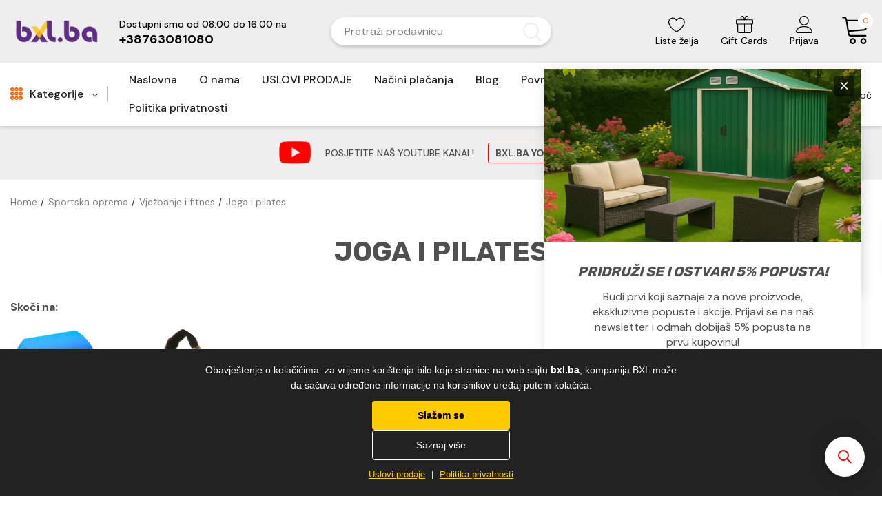

--- FILE ---
content_type: text/html; charset=UTF-8
request_url: https://bxl.ba/sportska-oprema/vje-banje-i-fitnes/joga-i-pilates/
body_size: 78052
content:



<!DOCTYPE html>
<html class="no-js" lang="en">
    <head>
        <title>Sportska oprema - Vježbanje i fitnes - Joga i pilates - Page 1 - BXL.ba</title>
        <link rel="dns-prefetch preconnect" href="https://cdn11.bigcommerce.com/s-4bujninh1j" crossorigin><link rel="dns-prefetch preconnect" href="https://fonts.googleapis.com/" crossorigin><link rel="dns-prefetch preconnect" href="https://fonts.gstatic.com/" crossorigin>
        <meta name="keywords" content="Namjestaj, alati, oprema za masazu, stolice, stolovi, vrtne garniture, penjalice za macke, kucni ljubimci,  oprema za bazene, komode, stolići, radni stolovi,tv komode, oprema za bazene,"><link rel='canonical' href='https://bxl.ba/sportska-oprema/vje-banje-i-fitnes/joga-i-pilates/' /><meta name='platform' content='bigcommerce.stencil' />
        
                <link rel="next" href="https://bxl.ba/sportska-oprema/vje-banje-i-fitnes/joga-i-pilates/?page&#x3D;2">


        <link href="https://cdn11.bigcommerce.com/s-4bujninh1j/product_images/Bez%20naslova%20%2848%20x%2048%20piks.%29_20241209_221408_0000.png?t&#x3D;1733778867" rel="shortcut icon">
        <meta name="viewport" content="width=device-width, initial-scale=1">

        <script>
            document.documentElement.className = document.documentElement.className.replace('no-js', 'js');
        </script>

        <script>
    function browserSupportsAllFeatures() {
        return window.Promise
            && window.fetch
            && window.URL
            && window.URLSearchParams
            && window.WeakMap
            // object-fit support
            && ('objectFit' in document.documentElement.style);
    }

    function loadScript(src) {
        var js = document.createElement('script');
        js.src = src;
        js.onerror = function () {
            console.error('Failed to load polyfill script ' + src);
        };
        document.head.appendChild(js);
    }

    if (!browserSupportsAllFeatures()) {
        loadScript('https://cdn11.bigcommerce.com/s-4bujninh1j/stencil/df368bf0-52c2-013e-fb5e-5662f62236fd/e/927c1c40-ca12-013e-c148-1e6a410aeef2/dist/theme-bundle.polyfills.js');
    }
</script>

        <script>
            window.lazySizesConfig = window.lazySizesConfig || {};
            window.lazySizesConfig.loadMode = 1;
        </script>
        <script async src="https://cdn11.bigcommerce.com/s-4bujninh1j/stencil/df368bf0-52c2-013e-fb5e-5662f62236fd/e/927c1c40-ca12-013e-c148-1e6a410aeef2/dist/theme-bundle.head_async.js"></script>

        <script src="https://ajax.googleapis.com/ajax/libs/webfont/1.6.26/webfont.js"></script>

        <script>
            WebFont.load({
                custom: {
                    families: ['Karla', 'Roboto', 'Source Sans Pro, DM Sans', 'Rubik']
                },
                classes: false
            });
        </script>

        <link href="https://fonts.googleapis.com/css?family=Rubik:700,400,300,500%7CDM+Sans:700,500,400&display=swap" rel="stylesheet">
        <link data-stencil-stylesheet href="https://cdn11.bigcommerce.com/s-4bujninh1j/stencil/df368bf0-52c2-013e-fb5e-5662f62236fd/e/927c1c40-ca12-013e-c148-1e6a410aeef2/css/theme-df69de50-d780-013e-89a9-7e823c6b477a.css" rel="stylesheet">

        <!-- Start Tracking Code for analytics_googleanalytics4 -->

<script data-cfasync="false" src="https://cdn11.bigcommerce.com/shared/js/google_analytics4_bodl_subscribers-358423becf5d870b8b603a81de597c10f6bc7699.js" integrity="sha256-gtOfJ3Avc1pEE/hx6SKj/96cca7JvfqllWA9FTQJyfI=" crossorigin="anonymous"></script>
<script data-cfasync="false">
  (function () {
    window.dataLayer = window.dataLayer || [];

    function gtag(){
        dataLayer.push(arguments);
    }

    function initGA4(event) {
         function setupGtag() {
            function configureGtag() {
                gtag('js', new Date());
                gtag('set', 'developer_id.dMjk3Nj', true);
                gtag('config', 'G-3LCSDE4YN0');
            }

            var script = document.createElement('script');

            script.src = 'https://www.googletagmanager.com/gtag/js?id=G-3LCSDE4YN0';
            script.async = true;
            script.onload = configureGtag;

            document.head.appendChild(script);
        }

        setupGtag();

        if (typeof subscribeOnBodlEvents === 'function') {
            subscribeOnBodlEvents('G-3LCSDE4YN0', false);
        }

        window.removeEventListener(event.type, initGA4);
    }

    

    var eventName = document.readyState === 'complete' ? 'consentScriptsLoaded' : 'DOMContentLoaded';
    window.addEventListener(eventName, initGA4, false);
  })()
</script>

<!-- End Tracking Code for analytics_googleanalytics4 -->

<!-- Start Tracking Code for analytics_siteverification -->



<!-- Google Tag Manager LILIUM (noscript) -->
<noscript><iframe src="https://www.googletagmanager.com/ns.html?id=GTM-PVSJB66"
height="0" width="0" style="display:none;visibility:hidden"></iframe></noscript>
<!-- End Google Tag Manager (noscript) -->

<!-- Google Tag Manager -->
<script>(function(w,d,s,l,i){w[l]=w[l]||[];w[l].push({'gtm.start':
new Date().getTime(),event:'gtm.js'});var f=d.getElementsByTagName(s)[0],
j=d.createElement(s),dl=l!='dataLayer'?'&l='+l:'';j.async=true;j.src=
'https://www.googletagmanager.com/gtm.js?id='+i+dl;f.parentNode.insertBefore(j,f);
})(window,document,'script','dataLayer','GTM-PVSJB66');</script>
<!-- End Google Tag Manager -->


<!-- End Tracking Code for analytics_siteverification -->


<script type="text/javascript">
var BCData = {};
</script>
<script src='https://searchserverapi1.com/widgets/bigcommerce/init.js?api_key=9x7b4c5U3b' async ></script><script>
      window.awDataLayer = {
          storeId: 353,
          storeUrl: 'https://bxl.ba',
          pid: 0,
          pageType: 'category',
          categoryId: 3530,
          path: '/sportska-oprema/vje-banje-i-fitnes/joga-i-pilates/',
          gql: 'eyJ0eXAiOiJKV1QiLCJhbGciOiJFUzI1NiJ9.eyJjaWQiOlsxXSwiY29ycyI6WyJodHRwczovL2J4bC5iYSJdLCJlYXQiOjE3NjkzNDIxNjgsImlhdCI6MTc2OTE2OTM2OCwiaXNzIjoiQkMiLCJzaWQiOjk5OTk5Nzc2NCwic3ViIjoiQkMiLCJzdWJfdHlwZSI6MCwidG9rZW5fdHlwZSI6MX0.L4IqqzBWEdibdHUDQHeaSSuA5OxCww4dVOxRVu_bW2OCy0c_WH2z-XHZkbC8TzKcKjsyggdGt2V_cw7lWRzq_w',
          cart_id: '',
          login_state: false,
          client_cc: 'US',
          is_client_eu: false,
          time_zone: '0',
          dst_correction: 0
      }
      function isInViewport(e){let t=e.getBoundingClientRect(),a=window.innerHeight||document.documentElement.clientHeight,o=window.innerWidth||document.documentElement.clientWidth,i=t.top<a-50&&t.bottom>=0,n=t.left<o&&t.right>=0;return i&&n}function getAwCookie(e){let t=document.cookie.match("(^|;)\\s*"+e+"\\s*=\\s*([^;]+)");return t?decodeURIComponent(t.pop()):""}function setAwCookie(e,t,a){let o="";if(a){let i=new Date;i.setTime(i.getTime()+864e5*a),o="; expires="+i.toUTCString()}document.cookie=e+"="+encodeURIComponent(t)+o+"; path=/"}function updateAwCookieObject(e,t,a){let o=getAwCookie(e),i=o?JSON.parse(o):{};i[t]=a,setAwCookie(e,JSON.stringify(i),7)}function clickPromo(e){let t=window.awDataLayer.widgets[e].items??[];t.length>0&&updateAwCookieObject("awWidgetAttr","direct",{promotion_id:e,promotion_name:window.awDataLayer.widgets[e].promotion_name,product_id:t[0].item_id}),sendEvent("select_promotion",{creative_name:window.awDataLayer.widgets[e].creative_name,creative_slot:window.awDataLayer.widgets[e].creative_slot,promotion_id:e,promotion_name:window.awDataLayer.widgets[e].promotion_name,items:t})}function sendEvent(e,t){gtag("event",e,t)}const debounce=(e,t)=>{let a;return(...o)=>{clearTimeout(a),a=setTimeout(()=>{e(...o)},t)}},handleHover=(e,t)=>{let a=t.target.closest("[data-aw-name]"),o=a.getAttribute("data-aw-name"),i=a.parentElement.getAttribute("data-widget-id"),n={promotion_id:i,promotion_name:o};updateAwCookieObject("awWidgetAttr","indirect",n),e||(window.awDataLayer.widget_attr=n)},debouncedHandleHover=debounce((e,t)=>handleHover(e,t),500);!function(){let e=new Promise(e=>{"loading"===document.readyState?document.addEventListener("DOMContentLoaded",e):e()}),t=new Promise(e=>{let t=setInterval(()=>{"undefined"!=typeof gtag&&(clearInterval(t),e())},100)});Promise.all([e,t]).then(()=>{setTimeout(function(){if(window.awDataLayer?.widgets&&Object.keys(window.awDataLayer?.widgets).length>0)for(let e in window.awDataLayer.widgets){let t=!1,a=document.querySelector('[data-widget-id="'+e+'"]'),o={creative_name:window.awDataLayer.widgets[e].creative_name,creative_slot:window.awDataLayer.widgets[e].creative_slot,promotion_id:e,promotion_name:window.awDataLayer.widgets[e].promotion_name,items:window.awDataLayer.widgets[e].items??[]};!t&&isInViewport(a)?(sendEvent("view_promotion",o),t=!0):document.addEventListener("scroll",function(){!t&&isInViewport(a)&&(sendEvent("view_promotion",o),t=!0)},{passive:!0})}else console.log("no widgets loaded yet");window.awDataLayer?.widget_attr||(window.awDataLayer={...window.awDataLayer??{},widget_attr:{}});let i={},n=getAwCookie("awWidgetAttr").length>0?JSON.parse(getAwCookie("awWidgetAttr")):{},r=window.awDataLayer?.pageType==="product"&&window.awDataLayer.productId&&window.awDataLayer?.productId===parseInt(n?.direct?.product_id);if("product"==window.awDataLayer.pageType){if(r)i={promotion_id:n?.direct?.promotion_id,promotion_name:n?.direct?.promotion_name};else if(window.awDataLayer?.widgets&&0===Object.keys(window.awDataLayer.widgets).length&&n?.indirect?.promotion_id)i={promotion_id:n?.indirect?.promotion_id,promotion_name:n?.indirect?.promotion_name};else if(window.awDataLayer?.widgets&&Object.keys(window.awDataLayer.widgets).length>0){let d=Object.keys(window.awDataLayer.widgets)[0];i={promotion_id:window.awDataLayer.widgets[d].promotion_id,promotion_name:window.awDataLayer.widgets[d].promotion_name}}else n?.indirect?.promotion_id&&(i={promotion_id:n?.indirect?.promotion_id,promotion_name:n?.indirect?.promotion_name})}else if(window.awDataLayer?.widgets&&0===Object.keys(window.awDataLayer.widgets).length&&n?.indirect?.promotion_id)i={promotion_id:n?.indirect?.promotion_id,promotion_name:n?.indirect?.promotion_name};else if(window.awDataLayer?.widgets&&Object.keys(window.awDataLayer.widgets).length>0){let w=Object.keys(window.awDataLayer.widgets)[0];i={promotion_id:window.awDataLayer.widgets[w].promotion_id,promotion_name:window.awDataLayer.widgets[w].promotion_name}}else n?.indirect?.promotion_id&&(i={promotion_id:n?.indirect?.promotion_id,promotion_name:n?.indirect?.promotion_name});window.awDataLayer.widget_attr=i;let m=document.querySelectorAll("[data-aw-name]");for(let s of m)s.addEventListener("mouseover",e=>debouncedHandleHover(r,e))},1e3)})}();
    </script><script>
  (function() {
    window.OnVoard = window.OnVoard || function() {
      (window.OnVoard.q = window.OnVoard.q || []).push(arguments);
    };
    var script = document.createElement("script");
    var parent = document.getElementsByTagName("script")[0].parentNode;
    script.async = 1;

    
    script.src = "https://scripts.onvoard.com/apps/loader.js";
    
    parent.appendChild(script);
  })();
</script>

<script>

var ovData = {};
ovData["ecommerce_platform"] = "bigcommerce";
ovData["account_id"] = "acct_2c4lyazet99lehf";


  ovData["storefront_api_token"] = "eyJ0eXAiOiJKV1QiLCJhbGciOiJFUzI1NiJ9.eyJjaWQiOlsxXSwiY29ycyI6WyJodHRwczovL2J4bC5iYSJdLCJlYXQiOjE3NjkzNDIxNjgsImlhdCI6MTc2OTE2OTM2OCwiaXNzIjoiQkMiLCJzaWQiOjk5OTk5Nzc2NCwic3ViIjoiQkMiLCJzdWJfdHlwZSI6MCwidG9rZW5fdHlwZSI6MX0.L4IqqzBWEdibdHUDQHeaSSuA5OxCww4dVOxRVu_bW2OCy0c_WH2z-XHZkbC8TzKcKjsyggdGt2V_cw7lWRzq_w";
  ovData["page_type"] = "category";
  ovData["store_hash"] = "4bujninh1j";
  ovData["secure_base_url"] = "https://bxl.ba";
  ovData["cart_id"] = "";
  ovData["currency_selector"] = {"currencies":[{"id":1,"name":"Konvertibilna marka","code":"BAM","flag":"<img src=\"https://cdn11.bigcommerce.com/s-4bujninh1j/lib/flags/ba.gif\" border=\"0\" alt=\"\" role=\"presentation\" />","is_active":true,"switch_url":"https://bxl.ba/sportska-oprema/vje-banje-i-fitnes/joga-i-pilates/?setCurrencyId=1","cart_currency_switch_url":"https://bxl.ba/cart/change-currency"}],"active_currency_id":1,"active_currency_flag":"<img src=\"https://cdn11.bigcommerce.com/s-4bujninh1j/lib/flags/ba.gif\" border=\"0\" alt=\"\" role=\"presentation\" />","active_currency_name":"Konvertibilna marka","active_currency_code":"BAM","default_currency_code":"BAM"};
  ovData["product"] = {};
  ovData["customer"] = {};
  ovData["cart"] = {};
  ovData["checkout"] = {};
  ovData["order"] = {};






  window.OnVoardData = ovData;


if (ovData.currency_selector.default_currency_code !== ovData.currency_selector.active_currency_code) {
  fetch('/graphql', {
    method: 'POST',
    credentials: 'same-origin',
    headers: {
      'Content-Type': 'application/json',
      'Authorization': `Bearer ${ovData.storefront_api_token}`
    },
    body: JSON.stringify({
      query: `
        query getCurrencyDetails($currencyCode: currencyCode!) {
          site {
            currency(currencyCode: $currencyCode) {
              entityId
              code
              name
              isActive
              exchangeRate
              isTransactional
              display {
                decimalToken
                thousandsToken
                decimalPlaces
              }
            }
          }
        }
      `,
      variables: {
        'currencyCode': ovData.currency_selector.active_currency_code
      },
    }),
  })
  .then(res => res.json())
  .then(json => {
    window.OnVoardData['exchange_rate'] = json.data.site.currency.exchangeRate;
  });
}</script>

<script data-cfasync="false" data-dd-sm-ignore="true" data-cookieconsent="ignore" id="wsa-tag-manager-javascript-h-test" nonce="">!function(w,d){if(d.location.href.indexOf('showHidden=true')<0&&d.location.href.indexOf('shogun.page/previews')<0){w.TagRocket=w.TagRocket||{};var T=w.TagRocket;T.teh=[];w.onerror=function(m,s,l,c,e){T.teh.push((l?(l+' '):'')+(c?(c+' '):'')+m+(m.colno?(':'+m.colno):'')+(s?(' '+s):''));};function a(s){var e=d.createElement('script'),h=d.getElementsByTagName('head')[0];e.appendChild(d.createTextNode(s));h.insertBefore(e,h.firstChild)}a('()=>{};window.arrowFunctions=1');a('async function a(){};window.asyncFunctions=1');var m=new Date().toISOString(),q='wsa-tag-manager-javascript-',z;T.tah=function(s){w.dataLayer=w.dataLayer||[];if(!w.gtag){w.gtag=function(){dataLayer.push(arguments)};gtag('js',new Date);t=d.createElement('script');t.async=!0;t.setAttribute('src','https://www.googletagmanager.com/gtag/js?id=G-7XTJM93TLW');d.head.appendChild(t)};if(!w.wsa_tre){var n='denied';gtag('consent',{functionality_storage:n,ad_storage:n,analytics_storage:n,ad_user_data:n,ad_personalization:n,personalization_storage:n,security_storage:n});gtag('config',"G-7XTJM93TLW",{groups:'TagRocketErrorTracking',send_page_view:false});};w.wsa_tre=1;if(w.console)console.error('Tag Rocket (h): '+s,T.teh);T.teh.forEach(function(e){gtag('event','app_error',{send_to:'G-7XTJM93TLW',scope:s,description:s+' 3.46.22 h '+e,message:'h '+e,app_version:'3.46.22',automatic:1,tag_rocket_version:'1.94',pagedatetime:m,datetime:m,ua:navigator.userAgent,tags:"unknown",environment:'Production'})})};p=function(){if(!T.ts&&!d.getElementById(q+'second'))T.tah('Header Script Missing');else if(!T.tss)T.tah('Header Script Failure1');else if(!T.ts)T.tah('Header Script Failure2');if(!T.tm&&!d.getElementById(q+'main'))T.tah('Footer Script Missing');else if(!T.tm)T.tah('Footer Script Failure')};if(w.addEventListener)w.addEventListener('DOMContentLoaded',p);else w.attachEvent('onDOMContentLoaded',p)}}(window,document)</script>               
<script data-cfasync="false" data-dd-sm-ignore="true" data-cookieconsent="ignore" id="wsa-tag-manager-javascript-second" nonce="">
/*
    Web Site Advantage: Tag Rocket App Head [1.94.77660]
    https://bigcommerce.websiteadvantage.com.au/tag-rocket/
    Copyright (C) 2020 - 2025 Web Site Advantage
*/

!function(w,d){if(d.location.href.indexOf('showHidden=true')<0&&d.location.href.indexOf('shogun.page/previews')<0){w.TagRocket=w.TagRocket||{};var T=w.TagRocket;T.tss=1;T.tags='facebook';T.scc='US-OH';T.seu='false';T.l='';var eet=new Date,eei=0,eer=0,eea='G-7XTJM93TLW';T.ec=function(){gtag.apply(null,arguments)};T.a=function(s,e,c,o){try{if(!eei){eei=1;if(!w.gtag){w.gtag=function(){dataLayer.push(arguments)}}T.ec('config',eea,{groups:'TagRocketErrorTracking',send_page_view:false})}if(!eer){eer=1;T.ct=c;if(w.console)console.error('Tag Rocket: '+s+': '+e,o||'');T.ct=1;var z = e?e.substring(0,255):'-missing-';T.ec('event','app_error',{send_to:eea,scope:s,description:s+' 3.46.22 '+z,message:z,app_version:'3.46.22',automatic:1,tag_rocket_version:'1.94',pagedatetime:eet.toISOString(),datetime:new Date().toISOString(),ua:navigator.userAgent,tags:T.tags,timesinceload:new Date-eet,environment:'Production'});eer=0}}catch(x){try{T.ec('event','app_error',{send_to:eea,scope:'AppErrorError',description:'3.46.22 '+x,message:''+x,app_version:'3.46.22',tag_rocket_version:'1.94',pagedatetime:eet.toISOString(),datetime:new Date().toISOString(),ua:navigator.userAgent,tags:T.tags,timesinceload:new Date-eet,environment:'Production'});}catch(y){}}};T.eq=T.eq||[];if(w.addEventListener){w.addEventListener('error',function(){T.ef.apply(T,arguments)},{passive:!0,capture:!1});}else if(w.attachEvent){w.attachEvent('onerror',function(){T.ef.apply(T,arguments)});}if(!T.ef){T.ef=function(){T.eq.push(arguments)}};if(!T.cf){T.cq=T.cq||[];T.cf=function(){T.cq.push(arguments)};if(w.console){T.ce=console.error;console.error=function(){T.ce.apply(console,arguments);T.cf.apply(T,arguments)}}};try{T.dm='NewPromotionsAdded';T.dE=[];T.dF=0;T.bD=function(){T.dD(function(a){a.forEach(function(b){T.e(b.addedNodes,function(c){if(T.at(c,T.am)=='promotion'&&T.as(c,'found')){T.dE.push(c)}T.e(T.dB(c,"["+T.am+"='promotion']"),function(e){if(T.as(e,'found')){T.dE.push(e)}})})});if(T.ab(T.dE)&&!T.dF){T.O(function(){T.dF=T.X(function(){T.dF=0;T.f(T.dm,{elements:T.dE});T.dE=[];},100,'New Promotions Added')})}});};T.dx=[];T.dy=0;T.dz=function(a){T.e(a,function(b){T.dx=T.dx.concat(T.aj(b));if(T.at(b,T.am)=='list'&&T.dA(b)&&T.as(b,'found')){T.dx.push(b)}T.e(T.dB(b,"["+T.am+"='list']"),function(c){if(T.dA(c)&&T.as(c,'found')){T.dx.push(c)}})})};T.dC=function(){T.O(function(){if(T.ab(T.dx)){if(T.dy)T.ds(T.dy);T.dy=T.X(function(){T.f(T.co,{elements:T.dx});T.dx=[];T.dy=0},500,'New Products Added')}})};T.bC=function(e){T.dD(function(f){f.forEach(function(g){T.dz(g.addedNodes);});T.dC();},e||d.body)};T.co='NewProductsAdded';T.u='UserDataUpdated';T.dB=function(a,b){if(!a.querySelectorAll)return[];var c=a.querySelectorAll(b);if(Array.from)return Array.from(c);else return c};T.al=function(a){return T.dB(d,a)};T.dA=function(a){var b=T.at(a,T.an);return b&&!isNaN(parseInt(b,10))};T.v=function(a){return typeof a!=='undefined'&&a!==null};T.K=function(a){return a===0||(T.v(a)&&a!==''&&!isNaN(a))};T.dM=function(a){var b=String.fromCodePoint;if(b){return b(a)}return ''};T.dL=function(a,b,c){var e=[].slice.call(a).map(function(f){if(c||typeof(f)==='function')return f;try{return T.cz(f)}catch(g){if(Array.isArray(f)){return [].concat(f)}else return f}});if(T.ab(e)){e[0]=T.dM(b)+' %cTag Rocket: %c'+e[0];e.splice(1,0,'color:none;');e.splice(1,0,'color:#28a300;')}return e};T.g=function(){if(w.console)console.warn.apply(console,T.dL(arguments,0x1F6A8,1))};T.bT=function(){if(w.console)console.error.apply(console,T.dL(arguments,0x26A0,1))};T.cb=function(a,b,c,e){var f,g=function(h){if(h>=T.ab(a))c&&c();else T.X(function(){T.t('SB95',function(){f=b(a[h],h);if(typeof f!=='undefined')c&&c(f);else g(h+1)},1)},0,'Yield '+h+' '+e);};g(0)};T.e=function(a,b){var c,e,f=T.ab(a);if(a&&f)for(c=0;c<f;c++){e=b(a[c],c);if(typeof e!=='undefined')return e}};T.cF=function(a,b){if(a&&T.ab(a))for(var c=0;c<T.ab(a);c++){if(a[c]===b)return true}};T.dG=function(a,b,c){a.setAttribute(b,c)};T.p=function(a,b,c){if(T.v(c)&&c!=='')a[b]=c};T.E=function(a,b){if(!b||!a)return a;var c=b.split('.'),e=a[c.shift()];return T.E(e,c.join('.'))};T.t=function(a,b,c,e){try{c&&b.apply(this,e)}catch(f){T.a(a,''+f,1,f)}};T.av=function(a,b,c,e){var f=function(){T.t.call(this,'SB24',c,1,arguments)};if(b==T.bI&&d.readyState!="loading"){T.X(f,0,T.bI)}else{e=e||{};if(!T.v(e.passive)){e.passive=!0;}a.addEventListener&&a.addEventListener(b,f,e)||a.attachEvent&&a.attachEvent('on'+b,f)}};T.Z=function(a,b){T.av(w,a,function(a){if(!b.done){b.done=1;b(a)}},{once:!0})};T.bf=function(a,b){try{return JSON.stringify(a,b)}catch(c){throw ''+T.bf.caller+' '+c}};T.bj=function(a){return a&&JSON.parse(a)};T.cz=function(a){return T.bj(T.bf(a))};T.cC=function(a){return T.bf(a)=='{}'};T.cL=function(a){var b=Object(a),c,e,f,g=arguments;for(c=1;c<g.length;c++){e=g[c];if(e!=null){for(f in e){if(Object.prototype.hasOwnProperty.call(e,f))b[f]=e[f];}}}return b;};T.ab=function(a){return a.length};T.aA=function(a){try{if(!localStorage||T.dK)return !1;return localStorage.removeItem(a)}catch(b){T.a('SB63','Incognito Safari has blocked localStorage. This stops us tracking things like add to cart events',1,b);T.dK=!0}};T.ay=function(a){try{if(!localStorage||T.dK)return !1;return localStorage.getItem(a)}catch(b){T.a('SB61','Incognito Safari has blocked localStorage. This stops us tracking things like add to cart events',1,b);T.dK=!0}};T.az=function(a,b){try{if(!localStorage||T.dK)return !1;localStorage.setItem(a,b)}catch(c){T.a('SB60','Incognito Safari has blocked localStorage. This stops us tracking things like add to cart events',1,c);T.dK=!0}};T.R=function(a){var b=d.cookie.match(new RegExp('(^| )'+a+'=([^;]+)')),c=b&&unescape(b[2])||'';return c=='deleted'?'':c};T.bv=function(a){var b=w.performance;return b&&b.getEntriesByType&&b.getEntriesByType(a)};T.n=function(a,b,c){return (a||'').replace(b,c||'')};T.q=function(a){return (a||'').trim().toLowerCase()};T.ae=function(a){return T.n(T.n(T.q(a),/([^a-z0-9 _])/g),/ +/g,'_')};T.cV=function(a,b){return a.indexOf(b)>=0};T.cZ=function(a,b){b=b||255;if(!a)return '(missing)';a=T.n((''+a).trim(),/ *(\r\n|\n|\r) */gm,' ');if(T.ab(a)<=b)return a;return a.substring(0,b-3)+'...'};T.bV=function(a,b){var c='00',e='387';switch(b){case 'AU':c='0011';e='61';break;case 'US':case 'CA':c='011';e='1';break;case 'GB':c='011';e='44';break;case 'IT':c='00';e='39';break;}a=T.n(a,/[^\d+]+/g);if(c)a=T.n(a,new RegExp('^'+c),'+');if(a[0]!='+'&&e){a='+'+T.n(e+a,/^0/);}return a};T.au=function(a,b){return a.hasAttribute(b)};T.at=function(a,b){if(a.getAttribute)return T.cZ(a.getAttribute(b))};T.as=function(a,b){var c='data-tagrocket-'+b;if(T.au(a,c))return 0;T.dG(a,c,'1');return 1};T.aD=function(a,b,c,e){var f=setInterval(function(){T.t(a,function(){try{c()}catch(g){if(b)clearInterval(f);throw g}},1)},e);return f};T.bA=function(a,b,c,e){if(a)T.ds(a);return T.X(b,c,e)};T.ds=function(a){clearTimeout(a)};T.X=function(a,b,c){return setTimeout(a,b,'Tag Rocket '+(c||''))};T.aJ=function(a,b,c){T.cS('query getCartMetafields{site{cart{metafields(namespace:"bc_storefront" keys:["'+b+'"]){edges{node{entityId}}}}}}',function(e,f){T.t('SB82',function(){if(e>0){var g='createCartMetafield',h='',i=T.E(f,'data.site.cart.metafields.edges');if (i&&i.length){g='updateCartMetafield';h=' metafieldEntityId:'+i[0].node.entityId}T.cS('mutation '+g+'{cart{'+g+'(input:{cartEntityId:"'+a+'" data:{key:"'+b+'" value:"'+T.bf(c).replace(/"/g,'\\"')+'"}'+h+'}){metafield{id entityId key value}errors{...on Error{message}}}}}',function(e,j){T.t('SB83',function(){if(e>0){}},1)})}},1)})};T.dI=function(a){T.bH.appendChild(a)};T.dJ=function(a,b,c){if(d.querySelector('link[rel="preload"][href="'+a+'"]'))return;c=c||{};c.rel='preload';c.href=a;if(T.bP)c.nonce=T.bP;c.as=b;T.dH('link',c)};T.dH=function(a,b,c){b=b||{};if(b.onvisible&&d.hidden){T.Z('visibilitychange',function(){T.dH(a,b,c)});return};var e=d.createElement(a),f;if(b.id&&d.getElementById(b.id))return;for(var g in b){T.dG(e,g,b[g])}e.onload=e.onreadystatechange=function(){f=e.readyState;if(!f||f=='loaded'||f=='complete'){if(c)c();c=null}};T.dI(e);return e};T.cO=function(){};T.cw=function(a){T.dH('style',{type:'text/css'}).appendChild(d.createTextNode(a));};T.A=function(a,b,c){b=b||{};b.src=a;if(!T.v(b.async))b.async=!0;if(T.bP)b.nonce=T.bP;if(!T.v(b.onvisible))b.onvisible=!0;if(T.pageType!='orderconfirmation'||T.m.updated){T.dH('script',b,c)}else{T.o(T.u,function(){T.dH('script',b,c)})}};T.dc=function(a){if(T.au(a,'data-list-name'))return T.at(a,'data-list-name');if(a.parentElement)return T.dc(a.parentElement)};T.bS=function(a){var b=w.location.href.match(new RegExp('[?&]'+a+'=([^&]*)'));return decodeURIComponent(b&&b[1]||'')};T.dD=function(a,b,c){if(w.MutationObserver)T.Z(T.bI,function(){c=c||{childList:!0,subtree:!0};b=b||d.body;if(!b)throw 'no target';new MutationObserver(a).observe(b,c)})};T.dm='NewPromotionsAdded';T.dE=[];T.dF=0;T.bD=function(){T.dD(function(a){a.forEach(function(b){T.e(b.addedNodes,function(c){if(T.at(c,T.am)=='promotion'&&T.as(c,'found')){T.dE.push(c)}T.e(T.dB(c,"["+T.am+"='promotion']"),function(e){if(T.as(e,'found')){T.dE.push(e)}})})});if(T.ab(T.dE)&&!T.dF){T.O(function(){T.dF=T.X(function(){T.dF=0;T.f(T.dm,{elements:T.dE});T.dE=[];},100,'New Promotions Added')})}});};T.dx=[];T.dy=0;T.dz=function(a){T.e(a,function(b){T.dx=T.dx.concat(T.aj(b));if(T.at(b,T.am)=='list'&&T.dA(b)&&T.as(b,'found')){T.dx.push(b)}T.e(T.dB(b,"["+T.am+"='list']"),function(c){if(T.dA(c)&&T.as(c,'found')){T.dx.push(c)}})})};T.dC=function(){T.O(function(){if(T.ab(T.dx)){if(T.dy)T.ds(T.dy);T.dy=T.X(function(){T.f(T.co,{elements:T.dx});T.dx=[];T.dy=0},500,'New Products Added')}})};T.bC=function(e){T.dD(function(f){f.forEach(function(g){T.dz(g.addedNodes);});T.dC();},e||d.body)};T.co='NewProductsAdded';T.dw='PromotionsVisible';T.dl=function(a){T.ai(T.dw,a)};T.af=function(a,b){var c,e=[];T.e(a.infos||a.items||a,function(f){c=f.product||f;if(!c.completed){e.push(c);}});if (T.ab(e)&&T.bS('showHidden')!='true'){T.a('SB55e',''+T.ab(e)+' incomplete products on '+b+' '+e[0].productId+' '+e[0].name,1,e);}};T.dg=function(a,b){var c="["+T.am+"='list']["+T.an+"='"+a+"']";if(b)c="[data-list-name='"+T.n(b,/['"\\]/g,'\\$&')+"'] "+c;return d.querySelector(c)};T.M='ProductsVisible';T.di=function(a,b){if(T.ah||T.by)a.search=T.ah||T.by;T.af(a,T.M);T.cg(T.M,a,b)};T.dt=function(a){T.t('SB19b',function(){var b,c={},e;T.e(a,function(f){if(!f.seen){f.seen=1;b=f.callback.name+f.id;if(!c[b])c[b]=[];c[b].push(f)}});for(var g in c){e=c[g][0];e.callback({infos:c[g],list:e.list})}},1)};T.dv=0;T.du=[];T.do=function(a){a.visibleTime=0;if(!T.v(a.minVisibleTime))a.minVisibleTime=2e3;var b,c=new IntersectionObserver(function(e){T.e(e,function(f){if(f.isIntersecting){a.lastVisible=new Date;a.trigger='visible';b=T.X(function(){c.disconnect();T.du.push(a);if(T.dv)return;T.dv=T.X(function(){T.dv=0;if(T.ab(T.du)){T.dt(T.du);T.du=[];}},1e3,'Visible Ticking')},a.minVisibleTime-a.visibleTime,'On First Visible')}else{if(b)T.ds(b);if(a.lastVisible){a.visibleTime+=new Date-a.lastVisible;a.lastVisible=0}}})},{threshold:[0.5]});c.observe(a.e)};T.dq=[];T.dr=0;T.dp=function(a){T.dq.push(a)};T.bE=function(){T.t('SB18',function(){var b,c,e=0,f=1,g=function(a){if(a.seen)return false;if(a.e&&a.e.getBoundingClientRect){try{b=a.e.getBoundingClientRect()}catch(h){}if(b){return b.top>-b.height/2&&b.left>-b.width/2&&b.bottom-b.height/2<=(w.innerHeight||d.documentElement.clientHeight)&&b.right-b.width/2<=(w.innerWidth||d.documentElement.clientWidth)}}return a.percent<T.dr},i=function(j,k){if(!k&&c)return;T.ds(c);c=T.X(function(){c=0;T.t('SB18a',function(){l()},1)},j,'Scroll Tick '+k)} ,l=function(){var m=[],n=1,o,p,q,r=d.body,s=d.documentElement;q=w.pageYOffset,p=w.innerHeight;if(r&&r.scrollHeight){if(f==1)f=r.scrollHeight;if(s.clientHeight)n=s.clientHeight;if(q&&p)n=q+p;}o=n/f;if(o>T.dr){T.dr=o;e=n;T.t('SB18b',function(){T.e(T.dq,function(a){a.trigger='scroll '+o;if(g(a)&&T.ab(m)<=5)m.push(a)});if(T.ab(m)){T.dt(m);i(6e3,1)}},1);}};T.av(d,'scroll',function(){i(1e3,0);});T.Z('load',function(){l()})},1);};T.dj=function(a){if(a.e&&('IntersectionObserver' in window)){T.do(a)}else{T.dp(a)}};T.dn=function(a,b,c,e){if(!w._bcCsrfProtectionPatched&&e<10){T.X(function(){T.dn(a,b,c,e+1)},100,'XMLHttpRequest Wait '+e)}else{var f=new XMLHttpRequest();e=e||1;f.onreadystatechange=function(){if(this.readyState==4){if(this.status!=200){if(e<12){T.X(function(){T.dn(a,b,c,e+1)},1e3,'XMLHttpRequest Retry '+e)}else{T.a('SB36','Request Failed after '+e+' attempts : '+a+' '+this.status,1,f);b(0,this.status)}}else{b(1,f.responseText?T.bj(f.responseText):'-missing-')}}};f.open(c?'POST':'GET',a,true);f.withCredentials=true;f.setRequestHeader('Content-type','application/json');if(c){f.setRequestHeader('Authorization','Bearer '+T.bR);f.send(T.bf({query:c}))}else{f.send()}}};T.cG=function(a,b,c,e){if(T.cV(w.location.href,'googleusercontent.com')){c(0,'googleusercontent.com')}else{e=e||1;b=b||{};if(!w._bcCsrfProtectionPatched&&e<10){T.X(function(){T.cG(a,b,c,e+1)},100,'Fetch Wait '+e)}else{w.fetch(a,b).then(function(f){if(f.ok){f.text().then(function(g){var h;try{h=T.bj(g)}catch(i){throw 'JSON parse error '+i+' '+a}try{c(h?1:0,h||'-empty-')}catch(i){throw 'onComplete error '+i+' '+a}})}else{if(e<12){T.X(function(){T.cG(a,b,c,e+1)},1e3*e,'Fetch '+e)}else{T.a('SB30','Fetch '+e+' Last Fail '+a+' '+f.status,1,f);try{c(0,f.status)}catch(i){T.a('SB30b','Fetch '+a+' onComplete '+(j.message||j),1,j)}}}}).catch(function(j){if(!j.message||!j.message.match(/^(cancel|annul|brochen|NetworkError when|Failed to fetch|취소됨)/)){if(e<12){T.X(function(){T.cG(a,b,c,e+1)},1e3,'Fetch Error '+e+1)}else{T.a('SB29','Fetch '+e+' Last Error '+a+' '+(j.message||j),1,j);c(0,j.message||j)}}else c(-1,j.message||j)})}}};T.cS=function(a,b){var c='/graphql';if(w.fetch){T.cG(c,{method:'POST',credentials:'same-origin',headers:{'Content-Type':'application/json',Authorization:'Bearer '+T.bR},body:T.bf({query:a})},b)}else{T.dn(c,b,a)}};T.aG=function(a,b){if(w.fetch){T.cG(a,{credentials:'include'},b)}else{T.dn(a,b)}};T.aq=function(){T.o(T.dm,function(a){T.ao(T.ap(a.elements))})};T.ao=function(a){T.e(a,function(b){if(!b.e)b.e=d.querySelector("["+T.am+"='promotion']["+T.an+"='"+b.id+"']");var c=b.location=='top'?0.1:0.9;if(b.e){if(T.as(b.e,'registered')){T.dj({se: T.dh,id:'',e:b.e,promotion:b,percent:c,callback:T.dl});T.av(b.e,'click',function(){T.ai(T.dk,b)})}}else{T.dj({se: T.dh,id:'',e:b.e,promotion:b,percent:c,callback:T.dl})}})};T.dk='PromotionClicked';T.df=0;T.ad=function(a,b){T.df++;T.e(a.items,function(c,e){if(!b||T.cF(b,c)){c.e=c.e||T.dg(c.productId,a.listName);var f={se: T.dh,id:T.df,e:c.e,product:c,list:a};if(c.e){if(T.as(c.e,'registered')){f.callback=T.di;f.percent=e/T.ab(a.items);T.dj(f);T.av(c.e,'click',function(){if(!f.seen)T.di({infos:[f],list:a});T.ai(T.de,f);})}}else{f.callback=T.di;f.percent=e/T.ab(a.items);T.dj(f);}}})};T.de='ProductClicked';T.ap=function(a){var b,c,e,f,g=[];if(!a)a=T.al("["+T.am+"='promotion']["+T.an+"]");T.e(a,function(h){b=T.at(h,T.an);c=T.at(h,'data-name');e=T.at(h,'data-position');f={e:h};if(b)f.id=parseInt(b,10);if(c)f.name=c;if(e)f.location=e;g.push(f)});return g};T.ak=function(a){var b,c,e=[],f=T.db(e,a);if(T.ab(e)){T.ac({reason:'List',items:e},function(g){T.e(g.items,function(h){if(h.categories)if(T.e(h.categories,function(i){if(i.id=='3530'){T.bF=i.path;return 1}}))return});for(b in f){c=f[b];if(T.bF)c.category=T.bF;T.ad(c,g.items)}})}};T.da=[];T.db=function(a,b){var c,e,f,g,h,i={},j,k,l,m,n,o,p=['{','blogid','pageid','categoryid','ssib'],q='data-tagrocket-searchprovider';T.e(b,function(r){j=T.dc(r)||'Page: '+T.bG;c=j.split(':')[0].trim();m=j;if(T.cV(m,':'))m=m.split(':')[1].trim();i[j]=i[j]||{id:T.ae(j),type:c,listName:j,name:m,items:[]};n=T.da[j]||0;f=T.at(r,T.an);e=T.at(r,'data-product-price');l=T.at(r,'data-product-category');g=T.at(r,'data-name');h=T.at(r,'data-product-brand');o=T.at(r,'data-position');k={e:r,index:n};if(f)k.productId=parseInt(f,10);if(isNaN(k.productId)){if(!T.dd&&f&&p.some&&p.some(function(m){f.indexOf(m)!=0})){T.dd=1;T.a('SB43','Page contains invalid '+T.an+' value: '+f,1,r)}}else{T.as(r,'found');if(T.K(e))k.price=parseFloat(e);if(l)k.category={path:l,breadcrumbs:[l]};if(T.au(r,q))k.searchprovider=T.at(r,q);if(T.D)k.currency=T.D;if(!isNaN(o))k.index=parseInt(o,10)-1;T.da[j]=n+1;a.push(k);i[j].items.push(k)}});return i};T.be=function(a){var b='(unknown)';if(a&&a.nodeName){b=T.q(a.nodeName);if(b=='body')return 'html>body';if(b=='head')return 'html>head';if(a.id)return b+'#'+a.id;if(a.className&&T.ab(a.className))b+='.'+a.className.split(/[ ,]+/).join('.');if(a.parentElement)b=T.be(a.parentElement)+'>'+b;return b}};T.r=function(a,b){if(isNaN(a))return a;if(!b)b=0;var c=Math.pow(10,b),e=Number.EPSILON||2.220446049250313e-16;return Math.round((a+e)*c)/c};T.U='GetValue';T.getProductId=function(a,b,c,e,f){var g={destination:a,type:b,item:c,itemGroupIdFormat:e,itemIdFormat:f},h=(c.isVariant&&f?f:e);if(c.type=='giftCertificate'){g.value=c.type}else{if(h.length>0)g.value=T.n(T.n(T.n(T.n(T.n(T.n(T.n(T.n(T.n(T.n(T.n((T.e(h.split('||'),function(i){if((!T.cV(i,'[[psku]]')||c.productSku)&&(!T.cV(i,'[[pmpn]]')||c.productMpn)&&(!T.cV(i,'[[pupc]]')||c.productUpc)&&(!T.cV(i,'[[pgtin]]')||c.productGtin)&&(!T.cV(i,'[[vname]]')||c.variantName)&&(!T.cV(i,'[[vid]]')||c.variantId)&&(!T.cV(i,'[[vsku]]')||c.variantSku)&&(!T.cV(i,'[[vmpn]]')||c.variantMpn)&&(!T.cV(i,'[[vupc]]')||c.variantUpc)&&(!T.cV(i,'[[vgtin]]')||c.variantGtin))return i})||'[[pid]]'),/\[\[pid\]\]/ig,c.productId),/\[\[pmpn\]\]/ig,c.productMpn),/\[\[pupc\]\]/ig,c.productUpc),/\[\[pgtin\]\]/ig,c.productGtin),/\[\[psku\]\]/ig,c.productSku),/\[\[vname\]\]/ig,c.variantName),/\[\[vid\]\]/ig,c.variantId),/\[\[vsku\]\]/ig,c.variantSku),/\[\[vmpn\]\]/ig,c.variantMpn),/\[\[vupc\]\]/ig,c.variantUpc),/\[\[vgtin\]\]/ig,c.variantGtin)}return T.f(T.U,g).value};T.aU=function(a){T.m.updated=!0;try{var b=a.billingAddress;T.p(b,'phone',T.bV(b.phone,b.countryCode));T.p(T.m,'email',T.q(b.email));T.p(T.m,'phone',b.phone);T.p(T.m,'first_name',b.firstName);T.p(T.m,'last_name',b.lastName);T.p(T.m,'street',b.address1);T.p(T.m,'city',b.city);T.p(T.m,'state',b.stateOrProvince);T.p(T.m,'postal_code',b.postalCode);T.p(T.m,'country_code',b.countryCode);if(b.address2)T.m.street=(T.m.street?T.m.street+', ':'')+b.address2;}catch(c){T.a('SB56','Failed to update user data',1,c);}T.ai(T.u,T.m);};T.u='UserDataUpdated';T.cT=function(a,b){if(a.variants.edges){return T.e(a.variants.edges,function(c){if(c.node.entityId==b)return c.node})}};T.cU=function(a){var b='',c;T.e(a.options.edges,function(e,f){c=e.node;if(f)b+=', ';b+=c.displayName+':';T.e(c.values.edges,function(g){b+=' '+g.node.label})});return b};T.cQ='ProductDataGathered';T.cR='CartDataGathered';T.ac=function(a,b){T.t('SB26c',function(){var c=a.cart,e,f,g,h,i=[],j=[],k=T.bS('showHidden')=='true',l=function(i){a.requests++;var m=i.slice(0,25),n=j.filter(function(o){return T.cF(m,o.p)&&!T.cF(n,o.v)}).map(function(o){return o.v});f='query Products{site{';if(h){f+='id:product(entityId:'+e[0].productId+'){entityId sku mpn upc gtin} product(sku:'+T.bf(h)+'){'}else{f+='products(first:25 entityIds:'+T.bf(m)+'){edges{node{'}f+='entityId sku name path defaultImage {url (width: 1000)}mpn upc gtin brand {name} categories{edges{node{name entityId breadcrumbs(depth:10 first:50){edges{node{name}}}}}}';if(c&&T.ab(n)){if(T.ab(n)>250)T.a('SB26','Can only get 250 variants. There are '+T.ab(n),1,n);f+='variants(first:250 entityIds:'+T.bf(n.slice(0,250))+'){edges{node{entityId mpn upc gtin options(first:50){edges{node{displayName values(first:50){edges{node{label}}}}}}}}}';}f+='twoVariants:variants(first:2){edges{node{entityId sku}}}';f+='customFields(first:50){edges{node{name value}}}';if(!h)f+='}}';f+='}}}';T.cS(f,function(p,q){T.t('SB32',function(){if(p>0){if(q.errors&&T.ab(q.errors))throw 'graphql '+q.errors[0].message;T.e(e,function(o){var r,s,t,u,v,x,y,z,aa,ab,ac,ad;if(h){x=T.E(q,'data.site.product');y=T.E(q,'data.site.id.sku');z=T.E(q,'data.site.id.mpn');aa=T.E(q,'data.site.id.upc');ab=T.E(q,'data.site.id.gtin');delete o.productSku}else{ac=T.E(q,'data.site.products.edges');if(!ac)T.a('SB32x',T.bf(q),1,q);x=T.e(ac,function(ae){if(!ae||!ae.node)T.a('SB32z',T.bf(q),1,q);if(ae&&ae.node&&ae.node.entityId==o.productId)return ae.node});if(x)y=x.sku}if(x){o.completed=!0;var af,ag=[],ah=o.sku,ai=x.name,aj=x.path,ak=x.defaultImage,al=x.mpn,am=x.upc,an=x.gtin,ao=x.brand,ap=o.variantId;ah=ah||h;if(y)o.productSku=y;if(ah&&y!=ah)o.variantSku=ah;if(ai)o.name=ai;if(ak){o.defaultImage=ak;if(ak.url)ak.data=T.n(ak.url,'/1000w/','/{:size}/')};if(aj)o.url=T.bN+aj;if(h){if(z)o.productMpn=z;else delete o.productMpn;if(aa)o.productUpc=aa;else delete o.productUpc;if(ab)o.productGtin=ab;else delete o.productGtin;if(al&&z!=al)o.variantMpn=al;if(am&&aa!=am)o.variantUpc=am;if(an&&ab!=an)o.variantGtin=an;}else{if(al)o.productMpn=al;if(am)o.productUpc=am;if(an)o.productGtin=an;}if(ao&&ao.name)o.brand=ao.name;if(ap&&c){ad=T.cT(x,ap);if(ad){if(ad.options)o.variantName=T.cU(ad);if(ad.mpn)o.variantMpn=ad.mpn;if(ad.upc)o.variantUpc=ad.upc;if(ad.gtin)o.variantGtin=ad.gtin}else{T.a('SB27','Failed to get extra variant information for variant: '+ap,1,x);o.variantName='(id='+ap+')'}};o.isVariant=(ah&&(!y||y!=ah))==!0;o.customFields=T.E(x,'customFields.edges').map(function(ae){return ae.node});v=T.E(x,'twoVariants.edges');if(T.ab(v)>0){af=v[0].node;if(!o.isVariant)o.hasVariants=T.ab(v)>1||!(o.productSku==af.sku||af.sku=='');if(T.ab(v)<2&&!o.variantId)o.variantId=af.entityId};o.categories=ag;t=T.E(x,'categories.edges');T.e(t,function(aq){if(!aq||!aq.node){T.a('SB32c',T.bf(t),1,t)}else{s={id:aq.node.entityId,name:aq.node.name,breadcrumbs:[]};ag.push(s);u=T.E(aq,'node.breadcrumbs.edges');if(!u){T.a('SB32b',T.bf(t),1,t)}else{T.e(u,function(ar){s.breadcrumbs.push(ar.node.name);});s.path=s.breadcrumbs.join("/");if(!r||r.id>s.id)r=s}}});o.category=r}})}else{if(T.pageType!='orderconfirmation'&&p==0)T.a(a.reason,'Failed to get extra information for '+T.ab(m)+',ok='+p+',status='+q,1,m)}if(T.ab(i)>25){l(i.slice(25))}else{if(p>0&&!c&&!T.cV(w.location.href,'translate.goog')){var as=[];T.e(e,function(o){if(!o.completed)as.push(o)});if(T.ab(as)&&!k){if(g)T.a('SB55d','Could not get extra product data for URL sku '+g,1,{issues:as,items:e});else if(h)T.a('SB55a','Could not get extra product data for sku '+h,1,{issues:as,items:e});else T.a('SB55b',a.reason+' '+a.requests+' Could not get extra product data for '+T.ab(as)+' out of '+T.ab(e)+' items. '+as[0].productId,1,{issues:as,items:e});T.a('SB55c',T.bf(q),1,q)}}if(a.reason==T.L&&T.ab(e)&&!e[0].variantId&&T.cW)e[0].variantId=T.cW;T.O(function(){delete a.cart;T.f(T.cQ,a);if(c){c.items=a.items;delete a.items;a.cart=c;T.f(T.cR,a);a.items=a.cart.items}b(a)})}},1)})};if(a.reason==T.L){g=T.bS('sku');h=a.items[0].sku||g;}if(c){c.items=[];var at=c.lineItems;if(at)T.e([].concat(at.physicalItems,at.digitalItems,at.giftCertificates),function(au){if(c.currency&&c.currency.code)au.currency=c.currency.code;if(!T.K(au.price))au.price=au.salePrice;if(!T.K(au.price))au.price=au.list_price;if(au.type=='giftCertificate'){au.price=au.amount;au.productId='giftCertificate';au.quantity=1;au.isTaxable=au.taxable;au.completed=!0}if(au&&!au.parentId)c.items.push(au)});else{T.a('SB26b','Missing lineItems '+a.reason+' '+T.bf(a.response||c),1,c);return}}e=a.items||c.items;a.items=e;if(c)c.items=e;T.products=T.products||[];T.products.push(e);var av=0;if(c){if(T.D&&!c.currency)c.currency={code:T.D};var aw,ax=c.baseAmount,ay=c.cartAmount,az=c.coupons;if(ax&&ay)c.totalDiscount=ax-ay;if(az)c.couponCodes=az.map(function(ba){return ba.code}).join(', ')}T.e(e,function(o){var bb=o.discountAmount,bc=o.couponAmount;if(!o.productId&&o.product_id)o.productId=o.product_id;if(!o.variantId&&o.variant_id)o.variantId=o.variant_id;aw=0;if(bb)aw+=bb;if(bc){aw+=bc;if(c&&c.couponCodes)o.couponCodes=c.couponCodes}if(aw){o.totalDiscount=aw;av+=aw}if(o.type!='giftCertificate'&&o.productId&&!T.cF(i,o.productId))i.push(o.productId);if(o.variantId)j.push({p:o.productId,v:o.variantId});});if(c&&c.orderAmount)c.totalDiscount=(c.discountAmount||0)+av;if(!T.ab(i)){T.O(function(){b(a)})}else{a.requests=0;l(i);}},1)};T.t('SB33',function(){var a=T.E(w,'prototype'),b=T.E(a,'send'),c=T.E(a,'open'),e=w.fetch;if(!T.xe){if(c){a.open=function(f,g){this.rurl=g;return c.apply(this,arguments)}}if(b&&b.apply){a.send=function(){var h=this;T.av(h,'readystatechange',function(){if(h.readyState==4&&(h.status>399||h.status==0)){T.xe(h)}});return b.apply(this,arguments)}}}T.xq=T.xq||[];T.xe=function(i){T.xq.push(i)};if(!T.fe){if(e&&e.apply){w.fetch=function(g){/*This detects fetch errors.Please look up the stack for the real cause of the error*/return e.apply(this,arguments).then(function(j){if(j.status>399)T.fe({type:'status',url:j.url,message:j.status});return j}).catch(function(k){T.fe({type:T.bJ,url:g.url||g,message:k.stack||k.message||k});throw k})}}}T.fq=T.fq||[];T.fe=function(l){T.fq.push(l)};},1);T.bB=function(){var a=0,b=0;T.cX='XMLHttpRequestResponseError';T.xe=function(c){a++;if(T.bH){T.bH.dataset.xhrErrors=a;T.bH.dataset.xhrErrorsInfo=(T.bH.dataset.xhrErrorsInfo||'')+' '+(c.responseURL||c.rurl)+' '+c.status+' '+c.statusText+' '+c.readyState;};if(d.visibilityState!='hidden'&&a<6)T.ai(T.cX,c)};if(T.xq){T.e(T.xq,function(c){T.xe(c)})}T.cY='FetchResponseError';T.fe=function(e){if(T.bH){T.bH.dataset.fetchErrors=b;T.bH.dataset.fetchErrorsInfo=(T.bH.dataset.fetchErrorsInfo||'')+' '+e.url+' '+T.cZ(e.message,30);};if(!(e.type==T.bJ&&d.visibilityState=='hidden')){b++;if(b<6)T.ai(T.cY,e)}};if(T.fq){T.e(T.fq,function(e){T.fe(e)})}};T.cards=[];T.aj=function(a){var b=[],c,e;T.e(['id^="snize-product-"'],function(f){T.e(T.dB(a,'['+f+']'),function(g){e=g.closest('.snize-search-results-main-content');if(e){c=g.closest('.product-card')||g;if(T.as(c,'found')){var h=T.at(g,'id'),i;if(h){i=h.match(/\d+/);if(i&&i.length)T.dG(c,T.an,i[0])}T.dG(c,T.am,'list');T.dG(c,'data-tagrocket-searchprovider','Searchanise');b.push(c)}}});});if(T.ab(b))T.cards.push({node:a,cards:b});return b};T.aa=function(){return T.al("["+T.am+"]["+T.an+"]").length>0};T.aH=function(a){if(!localStorage)return;T.O(function(){var b,c,e,f=T.bj(T.ay('wsa-c')),g=f||{version:'n/a'},h,i,j={};T.aY=0;T.e(a.items,function(k){var l=k.productSku,m=k.variantName,n=k.brand,o=k.sku,p=k.quantity;if(T.aY<3){b='id.'+k.id+'.p'+k.productId;if(k.variantId)b+='.v'+k.variantId;c={productId:k.productId,quantity:p,price:k.price,name:k.name,category:k.category};if(l)c.productSku=l;if(m)c.variantName=m;if(n)c.brand=n;if(o)c.sku=o;e=p;i=g[b];if(i)e-=i.quantity;e&&T.aX(e,k,a);j[b]=c}g[b]=null});j.version='1.0';T.az('wsa-c',T.bf(j));for(h in g){i=g[h];i&&i.quantity&&T.aX(-i.quantity,i,a)}});};T.av(w,'visibilitychange',function(){if(T.ab(T.du)){T.dt(T.du);T.du=[]}});T.bW=[];T.o=function(a,b,c,e){if(!a){T.a('On event missing event text: '+c,'');return};if(!c)c=a;if(T.ab(arguments)<4)e=!0;if(!a||(!e&&e!=false)||!c||!b){T.a('OnEvent bad data',a,b,c,e)}T.bW.push({r:new RegExp(a),c:b,s:c,p:e})};T.bX=[];T.on=function(a,b){if(!a)T.a('On event missing eventRegexText');if(!b)T.a('On event missing callback');T.bX.push({r:new RegExp(a),c:b,s:'C'+T.ab(T.bX),p:!0})};T.bY=function(f,g,h){T.e(f,function(i){if(i.r.test(g))T.t(i.s,i.c,i.p,[h,g])})};T.bZ=function(f,g,h){T.e(f,function(i){if(i.r.test(g))T.t(i.s,i.c,i.p,[h,g])})};T.ca=function(f,g,h,b){T.cb(f.filter(function(i){return i.r.test(g)}),function(i){T.t(i.s,i.c,i.p,[h,g])},b,g)};T.k=function(g,h){h.cancelDataLayerEvents=h.cancelDataLayerEvents||!1;T.bY(T.bX,g,h);if(!h.cancelBuiltInEvents)T.bY(T.bW,g,h);if(!h.cancelDataLayerEvents){w.dataLayer.push({event:'tagRocket'+g,tagRocketData:h})}return h};T.cc=function(g,h,b){h.cancelDataLayerEvents=h.cancelDataLayerEvents||!1;T.ca(T.bX,g+' custom events',h,function(){if(!h.cancelBuiltInEvents)T.ca(T.bW,g+' built in events',h,function(){if(!h.cancelDataLayerEvents){w.dataLayer.push({event:'tagRocket'+g,tagRocketData:h})}b&&b(h)});else{if(!h.cancelDataLayerEvents){w.dataLayer.push({event:'tagRocket'+g,tagRocketData:h})}b&&b(h)}});};T.cd=function(g,h){h.cancelDataLayerEvents=h.cancelDataLayerEvents||!1;T.bZ(T.bX,g,h);if(!h.cancelBuiltInEvents)T.bZ(T.bW,g,h);if(!h.cancelDataLayerEvents){w.dataLayer.push({event:'tagRocket'+g,tagRocketData:h})}return h};T.f=function(g,h){h.cancelBuiltInEvents=!1;return T.k(g,h)};T.ai=function(g,h){T.O(function(){T.f(g,h)})};T.cg=function(g,h,b){h.cancelBuiltInEvents=!1;T.cc(g,h,function(j){b&&b(j)})};T.ch=function(g,h){h.cancelBuiltInEvents=!1;return T.cd(g,h)};T.j=function(g,h){h.cancel=!1;T.k(g,h);return !h.cancel};T.ci=function(g,h){h.cancel=!1;T.cd(g,h);return !h.cancel};T.m={};T.userData=T.m;T.userDataUpdated=function(){T.ai(T.u,T.m)};T.bF='';T.app={a:'3.46.22',v:'1.94.77660',d:'2025/09/09 07:38'};T.D='BAM';T.G='BAM';T.bG="Sportska oprema - Vježbanje i fitnes - Joga i pilates - Page 1 - BXL.ba";T.bH=d.getElementsByTagName('head')[0];T.am='data-event-type';T.an='data-entity-id';T.bI='DOMContentLoaded';T.bJ='exception';T.instantLoad='';T.dataTagEnabled='false';T.bK='page_view';T.bL='config';T.bM='event';T.pageType='category';T.bN='https://bxl.ba';T.bO=false;T.bP="";T.bQ='allow_enhanced_conversions';T.bR="eyJ0eXAiOiJKV1QiLCJhbGciOiJFUzI1NiJ9.eyJjaWQiOlsxXSwiY29ycyI6WyJodHRwczovL2J4bC5iYSJdLCJlYXQiOjE3NjkzNDIxNjgsImlhdCI6MTc2OTE2OTM2OCwiaXNzIjoiQkMiLCJzaWQiOjk5OTk5Nzc2NCwic3ViIjoiQkMiLCJzdWJfdHlwZSI6MCwidG9rZW5fdHlwZSI6MX0.L4IqqzBWEdibdHUDQHeaSSuA5OxCww4dVOxRVu_bW2OCy0c_WH2z-XHZkbC8TzKcKjsyggdGt2V_cw7lWRzq_w";T.ah=T.bS('search_query');if(!T.ah)T.ah=T.bS('search_query_adv');if(T.ah)T.pageType=T.pageType+'_search';T.bU=T.v(d.hidden)?''+d.hidden:'unknown';w.dataLayer=w.dataLayer||[];T.cj=[];T.gq=[];T.gp=[];T.ck=function(){if(!T.cl&&T.cm){T.cl=!0;try{while(T.ab(T.cj)){var a=T.cj[0];T.cj.splice(0, 1);gtag.apply(null,a)}while(T.ab(T.gq)){var a=T.gq[0];T.gq.splice(0, 1);gtag.apply(null,a)}{while(T.ab(T.gp)){var a=T.gp[0];T.gp.splice(0, 1);gtag.apply(null,a)}}}finally{T.cl=!1;}}};T.cn=function(b){if(!w.gtag||!w.gtag.tagrocket){w.gtag=function(c,e,f){var a=arguments;if(T.cm){if(T.j('GtagCommandPending',{arguments:arguments})){try{if(TextEncoder){var s=new TextEncoder().encode(T.bf(g)).byteLength;if(s>16e3)T.a('GT5','Gtag Payload Too Large g t s'+s,1,arguments)}}catch(h){}dataLayer.push(a);T.k('GtagCommandSent',{arguments:arguments})}}else{if(c=='consent')dataLayer.push(a);else T.cj.push(a)}};w.gtag.tagrocket=!0;}};T.cn();dataLayer.splice(0).forEach(function(a){gtag.apply(null,a)});T.o(T.M,function(a){var b=[],c=a.list,e,f=c.type,g='ViewCategory';if(c.category)f=c.category;T.e(a.infos,function(h){b.push(T.C(h.product));});e={content_ids:b,content_type:'product',content_category:f,content_name:c.name};if(a.search){e.search_string=a.search;g='Search'}T.z(g,e,g=='ViewCategory'?'trackCustom':'track')},'FA8',1);T.o(T.co,function(a){T.ak(a.elements)});T.x='consent';T.cp='default';T.cr='update';T.cs='denied';T.cu='granted';T.y='ConsentChanged';T.P={gtagConsentModeV2:'advanced',consentSource:'cmp',bcEnabled:T.bO,enabled:!0};T.consent=T.P;T.gtmConsent=function(a,b){T.cv(b||'gtm',a)};T.cw('#consent-manager-update-banner,#consent-manager{display:none;visibility:hidden}');T.t('SB14',function(){T.updateConsent=function(a,b,c){var e,f,g=function(h){switch(h){case true:case T.cu:return !0;case false:case T.cs:return !1;default:return null;}};if(typeof a==='object'&&a!==null){e=a}else{e={};f=g(a);if(f!=null)e.analytics_storage=f?T.cu:T.cs;f=g(b);if(f!=null)e.functionality_storage=f?T.cu:T.cs;f=g(c);if(f!=null)e.ad_storage=f?T.cu:T.cs};T.P.trLast=e;gtag(T.x,T.cr,e)}},1);T.cx='ConsentEstablished';T.Y=function(a){if(!T.cy){T.cy=!0;T.Z(T.bI,function(){T.P.log.push('ConsentEstablished '+a);T.P.established=a;T.P.established_state=T.cz(T.P);T.cA(a);T.cB();T.cm=!0;T.cg(T.cx,T.P,function(){if(a=='timeout'&&(!T.P.current||T.cC(T.P.current))){var b='[US-OH] No consent setting detected after 2000ms.';if(!T.ay('wsa-cmp')){T.a('SB92',b,1,T.cz(T.P))}else T.g(b,T.cz(T.P));T.az('wsa-cmp','n')}else T.az('wsa-cmp','y')})})}};T.O=function(a){if(T.cm)a();else T.o(T.cx,a)};T.t('SB19b',function(){T.cD=function(a){if(T.cE){if(a>2)return;T.X(function(){T.cD((a||0)+1);},100);return;}var b=T.P.current,c=T.bj(T.R('bc_consent')||'{"allow":[]}').allow,e=[],f=[],g={allow:e,deny:f},h=w.consentManagerStoreConfig&&w.consentManagerStoreConfig(),i=h&&h.improvedConsentManagerEnabled,j=function(k,l,m){switch(k){case T.cu:e.push(m);break;case T.cs:f.push(m);break;default:l?e.push(m):f.push(m);break;}},n=function(o){T.al("[data-bc-cookie-consent]").forEach(function(p){var q=p.dataset.bcCookieConsent,m=q?Number(q):0;if(T.cF(o,m)&&"text/plain"==p.type){var r=p.cloneNode(!0),s=p.parentElement;r.type="text/javascript";p.remove();try{s.appendChild(r)}catch(t){T.g("Enabling a data-bc-cookie-consent script caused error",t);}}})};if(b){j(b.analytics_storage,T.cF(c,3),3);j(b.functionality_storage,T.cF(c,2),2);j(b.ad_storage,T.cF(c,4),4);if(T.cF(c,3)==T.cF(e,3)&&T.cF(c,2)==T.cF(e,2)&&T.cF(c,4)==T.cF(e,4))return;if(h&&!i)T.a('PC1','improvedConsentManagerEnabled is not true',1,h);T.cE=!0;T.cG('/api/storefront/consent',{method:'POST',headers:{"Content-Type":"application/json"},body:T.bf(g)},function(){T.cE=!1;n(e)})}else n([2,3,4])};T.O(T.cD);T.cA=function(u){var b=T.P.current,v=!1,x,y,z=function(aa,ab){y=ab+'Was';if(b&&b[aa]){x=T.P[y];T.P[y]=b[aa]==T.cu;if(x!=T.P[y])v=!0;}T.P[ab]=T.P[y];};z('analytics_storage','analytics');z('functionality_storage','functional');z('ad_storage','targetingAdvertising');z('ad_user_data','adUserData');z('ad_personalization','adPersonalization');T.cH=T.P.analytics;T.cI=T.P.functional;T.w=T.P.targetingAdvertising;T.cJ=T.P.adUserData;T.cK=T.P.adPersonalization;if(v&&T.cm)T.f(T.y,T.P);if(T.cm)T.cD();}},1);T.t('SB19',function(){T.P.log=[];T.cv=function(a,b){if(!b)return;var c=T.cz(b),e=T.P.cache,f=new Date,g=c.region,h,i,j,k='_region',l=function(m){j=m.trim().toUpperCase();if((!h||j.length>h.length)&&(j=='US'||j=='US-OH'))h=j};T.P.log.push({time:f,elapsed:T.P.start?f-T.P.start:'-',command:a,consent:T.cz(b)});if(a.includes('default')||a=='gtm_initial')a=T.cp;if(a.includes('update')||a=='gtm_change')a=T.cr;delete c.region;delete c.wait_for_update;if(a==T.cp){if(g){if(g.length)T.e(g,l);else l(g);if(!h)return};for(i in c){j=T.P[i+k];if(j&&(!h||j.length>h.length))delete c[i]};if(h){for(i in c)T.P[i+k]=h;};};T.P[a]=T.cL(T.P[a]||{},c);if(!T.P.update||a!=T.cp)T.P.current=T.cL(T.P.current||{},c);if(T.cy){T.cA('dataLayer')}else if(a==T.cr)T.Y('update');if(T.cC(T.P.current))return;if(!e)e={created:f};e.consent=T.P.current;e.lastUse=new Date;T.az('wsa-cm',T.bf(e));};},1);T.cM=!0;T.cN=function(){var a=w.google_tag_data,b=T.cp,c=a&&a.ics&&a.ics.entries,e={},f,g;if(c){for(f in c){g=c[f];if(T.v(g.update)){e[f]=g.update?T.cu:T.cs;b=T.cr}else if(T.v(g.default))e[f]=g.default?T.cu:T.cs}if(!T.cC(e)){a=T.P.googleTagData;if(!a||T.bf(e)!=T.bf(a)||(b==T.cr&&T.cM)){T.cM=!1;T.P.googleTagData=T.cz(e);T.cv('google_tag_data_'+b,e)}}}};T.aD('SB81',0,T.cN,500);T.O(function(){T.cn('WhenConsentEstablished');T.ck()});T.t('SB15',function(){var a,b=w.dataLayer,c=b.push,e=function(f,g){if(f.length>2&&f[0]==T.x)T.cv('dl_'+f[1]+'_'+g,f[2]);T.ai('DataLayerCommand',{command:f,cause:g,cancelDataLayerEvents:!0})};for(a=0;a<b.length;a++){e(b[a],'before')};b.push=function(){var h=[].slice.call(arguments,0);T.cn('dataLayer.push');c.apply(b,h);h.forEach(function(i){e(i,'push')});T.ck()};},1);T.loadScript=T.A;T.addScriptTag=T.A;T.addStyleTag=T.cw;T.addPreconnectTag=T.cO;T.userData=T.m;T.cB=function(){T.init=function(a){a()};if(T.i)T.e(T.i,function(a){a()})};T.z=function(a,b,c,e){b=b||{};b.app='TagRocket';c=c||'track';if(b.value||b.value===0){b.currency=b.currency||T.D}b.product_catalog_id="964566589028422";if(e){fbq(c,a,b,{eventID:e})}else{fbq(c,a,b)}};gtag('set','developer_id.dODEzZj',true);T.t('GT1b',function(){var a,b=T.bj(T.ay('wsa-cm'));if(b&&b.consent&&b.lastUse&&new Date(b.lastUse).getTime()+18e5>new Date().getTime()){T.P.cache=b;a=b.consent;a.wait_for_update=2000;}else a={wait_for_update:2000};if(!T.cC(a)){T.P.trLast=a;gtag(T.x,T.cp,a)}},1);gtag('set','cookie_flags','SameSite=None;Secure');T.cP=function(){var a={address:{}},b=a.address;T.p(a,'email',T.m.email);T.p(a,'phone_number',T.m.phone);T.p(b,'first_name',T.m.first_name);T.p(b,'last_name',T.m.last_name);T.p(b,'street',T.m.street);T.p(b,'city',T.m.city);T.p(b,'region',T.m.state);T.p(b,'postal_code',T.m.postal_code);T.p(b,'country',T.m.country_code);if(T.cC(b))delete a.address;if(!T.cC(a))gtag('set','user_data',a)};T.o(T.u,function(){T.cP()});T.cP();gtag('js',new Date);T.t('FA1c',function(){T.b=[];T.d=1;var a;if(w.fbq){T.g('Meta pixel already existed. Probable implementation duplication');T.h=1}else{a=w.fbq=function(){var b=arguments;if(T.d)T.b.push(b);else{if(T.j('FbqCommandPending',{arguments:b})){a.callMethod?a.callMethod.apply(a,b):a.queue.push(b);T.k('FbqCommandSent',{arguments:b})}}};if(!w._fbq)w._fbq=a;a.push=a;a.loaded=!0;a.version='2.0';a.queue=[]}},1);T.W='https://www.googletagmanager.com/gtag/js?id=G-7XTJM93TLW';T.t('FA1a',function(){if(!T.h)T.A('https://connect.facebook.net/en_US/fbevents.js')},1);T.t('GT2b',function(){T.A(T.W);},1);T.O(function(){T.t('FA1e',function(){var a={},b=function(){T.p(a,'em',T.m.email);T.p(a,'external_id',T.m.id);T.p(a,'ph',T.n(T.m.phone,/^\+/));T.p(a,'fn',T.q(T.m.first_name));T.p(a,'ln',T.q(T.m.last_name));T.p(a,'ct',T.q(T.n(T.m.city,/\s+/g)));T.p(a,'st',T.q(T.m.state));T.p(a,'zp',T.q(T.n(T.m.postal_code,/\s+/g)));T.p(a,'country',T.q(T.m.country_code));};b();T.o(T.u,function(){b()});var c=function(){if(T.v(T.w)){fbq(T.x,T.w?'grant':'revoke')}};c();T.o(T.y,c);fbq('init',"1031340908758649",a);T.z('PageView');T.d=0;T.e(T.b,function(e){w.fbq.apply(w.fbq,e)})},1);});}catch(e){T.teh=T.teh||[];T.teh.push(e);if(T.a)T.a('HEAD',''+e,1,e);else if(T.tah)T.tah('Head Script ISSUE');}T.ts=1}}(window,document)

</script>

 <script data-cfasync="false" src="https://microapps.bigcommerce.com/bodl-events/1.9.4/index.js" integrity="sha256-Y0tDj1qsyiKBRibKllwV0ZJ1aFlGYaHHGl/oUFoXJ7Y=" nonce="" crossorigin="anonymous"></script>
 <script data-cfasync="false" nonce="">

 (function() {
    function decodeBase64(base64) {
       const text = atob(base64);
       const length = text.length;
       const bytes = new Uint8Array(length);
       for (let i = 0; i < length; i++) {
          bytes[i] = text.charCodeAt(i);
       }
       const decoder = new TextDecoder();
       return decoder.decode(bytes);
    }
    window.bodl = JSON.parse(decodeBase64("[base64]"));
 })()

 </script>

<script nonce="">
(function () {
    var xmlHttp = new XMLHttpRequest();

    xmlHttp.open('POST', 'https://bes.gcp.data.bigcommerce.com/nobot');
    xmlHttp.setRequestHeader('Content-Type', 'application/json');
    xmlHttp.send('{"store_id":"999997764","timezone_offset":"0.0","timestamp":"2026-01-24T09:04:16.56687000Z","visit_id":"0ac06376-1e80-4fd6-b264-c950fb95f431","channel_id":1}');
})();
</script>

        
        <script src="//searchserverapi1.com/widgets/bigcommerce/init.js?api_key=9x7b4c5U3b"></script>
    </head>
    <body class="page-type-category homepage-layout-2">
        <svg data-src="https://cdn11.bigcommerce.com/s-4bujninh1j/stencil/df368bf0-52c2-013e-fb5e-5662f62236fd/e/927c1c40-ca12-013e-c148-1e6a410aeef2/img/icon-sprite.svg" class="icons-svg-sprite"></svg>

        <div class="dropdown--quickSearch dropdown--quickSearchSticky haloSeachCategories" id="quickSearch" aria-hidden="true" data-prevent-quick-search-close>
    <form class="form" onsubmit="return false" data-url="/search.php" data-quick-search-form>
    <fieldset class="form-fieldset">
        <div class="form-field">
            <div id="search_category">
                <select name="category" class="select_category">
                    <option value="" selected="">All</option>
                        <option value="1899">RASPRODAJA</option>
                                <option value="11658">&ndash;&ndash; Moda i dodaci</option>
                                <option value="11029">&ndash;&ndash; Tehnika i elektronika</option>
                                <option value="11659">&ndash;&ndash; Uredska oprema</option>
                                <option value="4836">&ndash;&ndash; Dom i vrt</option>
                                <option value="4845">&ndash;&ndash; Fotoaparati i optika</option>
                                <option value="11008">&ndash;&ndash; Kućanski uređaji</option>
                                <option value="4839">&ndash;&ndash; Namještaj</option>
                                <option value="4843">&ndash;&ndash; Kućni ljubimci</option>
                                <option value="10829">&ndash;&ndash; Željezarija</option>
                                <option value="10843">&ndash;&ndash; Umjetnost i zabava</option>
                                <option value="10853">&ndash;&ndash; Sportska oprema</option>
                                <option value="10846">&ndash;&ndash; Vozila i oprema</option>
                                <option value="10837">&ndash;&ndash; Sve za djecu</option>
                                <option value="10827">&ndash;&ndash; Zdravlje i ljepota</option>
                        <option value="1010">Dom i vrt</option>
                                <option value="1068">&ndash;&ndash; Travnjak i vrt</option>
                                        <option value="1132">&ndash;&ndash;&ndash;&ndash; Oprema za održavanje vrta</option>
                                        <option value="1541">&ndash;&ndash;&ndash;&ndash; Prskalice i oprema za navodnjavanje</option>
                                        <option value="1069">&ndash;&ndash;&ndash;&ndash; Vrtlarstvo</option>
                                        <option value="1138">&ndash;&ndash;&ndash;&ndash; Život na otvorenom</option>
                                        <option value="1179">&ndash;&ndash;&ndash;&ndash; Alati za čišćenje snijega</option>
                                <option value="1351">&ndash;&ndash; Bazeni i toplice</option>
                                        <option value="1353">&ndash;&ndash;&ndash;&ndash; Dodaci za bazene i toplice</option>
                                        <option value="3593">&ndash;&ndash;&ndash;&ndash; Dodaci za saunu</option>
                                        <option value="1352">&ndash;&ndash;&ndash;&ndash; Bazeni</option>
                                <option value="3949">&ndash;&ndash; Tepisi i otirači</option>
                                        <option value="3950">&ndash;&ndash;&ndash;&ndash; Tepisi</option>
                                        <option value="3951">&ndash;&ndash;&ndash;&ndash; Otirači</option>
                                <option value="1311">&ndash;&ndash; Ogledala</option>
                                <option value="1011">&ndash;&ndash; Ukrasi</option>
                                        <option value="11030">&ndash;&ndash;&ndash;&ndash; Podržavac Odjeće</option>
                                        <option value="3925">&ndash;&ndash;&ndash;&ndash; Dekoracije</option>
                                        <option value="1228">&ndash;&ndash;&ndash;&ndash; Folije za namještaj</option>
                                        <option value="1371">&ndash;&ndash;&ndash;&ndash; Fontane i ribnjaci</option>
                                        <option value="1726">&ndash;&ndash;&ndash;&ndash; Kupke za ptice</option>
                                        <option value="1659">&ndash;&ndash;&ndash;&ndash; Male kućice za ptice i divlje životinje</option>
                                        <option value="1027">&ndash;&ndash;&ndash;&ndash; Navlake za stolove i stolice</option>
                                        <option value="4813">&ndash;&ndash;&ndash;&ndash; Odbojnik ptica</option>
                                        <option value="1211">&ndash;&ndash;&ndash;&ndash; Otirači za vrata</option>
                                        <option value="1506">&ndash;&ndash;&ndash;&ndash; Poštanski sandučići</option>
                                        <option value="1348">&ndash;&ndash;&ndash;&ndash; Umjetna Flora</option>
                                        <option value="10736">&ndash;&ndash;&ndash;&ndash; Vremenske stanice</option>
                                        <option value="1012">&ndash;&ndash;&ndash;&ndash; Zavjese, paravani i komarnici</option>
                                        <option value="4914">&ndash;&ndash;&ndash;&ndash; Zvona</option>
                                        <option value="10606">&ndash;&ndash;&ndash;&ndash; Blagdanski ukrasi</option>
                                        <option value="3679">&ndash;&ndash;&ndash;&ndash; Zidne dekoracije</option>
                                <option value="3974">&ndash;&ndash; Kupaonski Pribor</option>
                                        <option value="3975">&ndash;&ndash;&ndash;&ndash; Odlaganje Ručnika i Nositelja</option>
                                        <option value="4098">&ndash;&ndash;&ndash;&ndash; Oprema za tuš kabine</option>
                                        <option value="3986">&ndash;&ndash;&ndash;&ndash; Otirači za kupaonice</option>
                                        <option value="4015">&ndash;&ndash;&ndash;&ndash; Posude i stalci</option>
                                        <option value="4013">&ndash;&ndash;&ndash;&ndash; Raspršivači sapuna i losiona</option>
                                        <option value="4755">&ndash;&ndash;&ndash;&ndash; Sitni kupaonski pribor</option>
                                        <option value="3718">&ndash;&ndash;&ndash;&ndash; Umivaonici/Lavaboi</option>
                                <option value="1276">&ndash;&ndash; Rasvjeta</option>
                                        <option value="10741">&ndash;&ndash;&ndash;&ndash; Adapteri za sijalična grla</option>
                                        <option value="10601">&ndash;&ndash;&ndash;&ndash; Blagdanska rasvjeta</option>
                                        <option value="10717">&ndash;&ndash;&ndash;&ndash; LED, trake i pribor</option>
                                        <option value="3947">&ndash;&ndash;&ndash;&ndash; Lusteri</option>
                                        <option value="10745">&ndash;&ndash;&ndash;&ndash; Neonke</option>
                                        <option value="3943">&ndash;&ndash;&ndash;&ndash; Podne svjetiljke</option>
                                        <option value="10728">&ndash;&ndash;&ndash;&ndash; Ručne svjetiljke</option>
                                        <option value="3945">&ndash;&ndash;&ndash;&ndash; Stolne svjetiljke</option>
                                        <option value="3946">&ndash;&ndash;&ndash;&ndash; Stropne svjetiljke</option>
                                        <option value="3944">&ndash;&ndash;&ndash;&ndash; Zidne svjetiljke</option>
                                        <option value="3927">&ndash;&ndash;&ndash;&ndash; Rasvjeta za kućne prilaze</option>
                                <option value="4725">&ndash;&ndash; Kamini i oprema za peći na drva</option>
                                        <option value="4932">&ndash;&ndash;&ndash;&ndash; Kamini i posude za vatru</option>
                                        <option value="4734">&ndash;&ndash;&ndash;&ndash; Pribor za kamine</option>
                                        <option value="4726">&ndash;&ndash;&ndash;&ndash; Stalci za slaganje drva</option>
                                        <option value="2848">&ndash;&ndash;&ndash;&ndash; Ventilatori za peći na drva</option>
                                <option value="1242">&ndash;&ndash; Kućanska oprema</option>
                                        <option value="2995">&ndash;&ndash;&ndash;&ndash; Gazišta za stepenice</option>
                                        <option value="1551">&ndash;&ndash;&ndash;&ndash; Kante za smeće</option>
                                        <option value="1576">&ndash;&ndash;&ndash;&ndash; Oprema protiv štetočina</option>
                                        <option value="1336">&ndash;&ndash;&ndash;&ndash; Oprema za odlaganje veša</option>
                                        <option value="1693">&ndash;&ndash;&ndash;&ndash; Podloge za zaštitu poda</option>
                                        <option value="1328">&ndash;&ndash;&ndash;&ndash; Skladištenje i Organizacija</option>
                                        <option value="1266">&ndash;&ndash;&ndash;&ndash; Spremista za kante</option>
                                        <option value="1243">&ndash;&ndash;&ndash;&ndash; Sredstva za čišćenje kuće</option>
                                <option value="1121">&ndash;&ndash; Kuhinja i blagovaonica</option>
                                        <option value="1122">&ndash;&ndash;&ndash;&ndash; Kuhinja Alati i Pribor</option>
                                        <option value="10719">&ndash;&ndash;&ndash;&ndash; Kuhinjsko posuđe</option>
                                        <option value="2095">&ndash;&ndash;&ndash;&ndash; Rashladna kolica za hranu i piće</option>
                                <option value="1254">&ndash;&ndash; Poslovna i kućna sigurnosna zaštita</option>
                                        <option value="1255">&ndash;&ndash;&ndash;&ndash; Sigurnosni sefovi</option>
                                <option value="1073">&ndash;&ndash; Pribori za kućanske aparate</option>
                                        <option value="1507">&ndash;&ndash;&ndash;&ndash; Dodaci za perilice rublja</option>
                                        <option value="1074">&ndash;&ndash;&ndash;&ndash; Dodaci za radijatore</option>
                                        <option value="2707">&ndash;&ndash;&ndash;&ndash; Oprema za klimatizacijske uređaje</option>
                                <option value="3948">&ndash;&ndash; Ostalo</option>
                                        <option value="4823">&ndash;&ndash;&ndash;&ndash; Šivanje i pribor</option>
                                        <option value="3777">&ndash;&ndash;&ndash;&ndash; Zidne kante/pepeljare</option>
                        <option value="1088">Namještaj</option>
                                <option value="2493">&ndash;&ndash; TV komode</option>
                                <option value="3676">&ndash;&ndash; Kreveti i dijelovi kreveta</option>
                                        <option value="3693">&ndash;&ndash;&ndash;&ndash; Dijelovi kreveta</option>
                                        <option value="3695">&ndash;&ndash;&ndash;&ndash; Dušeci i madraci</option>
                                        <option value="11022">&ndash;&ndash;&ndash;&ndash; Kreveti</option>
                                <option value="3478">&ndash;&ndash; Sofe</option>
                                        <option value="10923">&ndash;&ndash;&ndash;&ndash; Četverosjedi</option>
                                        <option value="10921">&ndash;&ndash;&ndash;&ndash; Dvosjedi</option>
                                        <option value="10925">&ndash;&ndash;&ndash;&ndash; Garniture</option>
                                        <option value="10926">&ndash;&ndash;&ndash;&ndash; Jednosjedi</option>
                                        <option value="10922">&ndash;&ndash;&ndash;&ndash; Trosjedi</option>
                                        <option value="10924">&ndash;&ndash;&ndash;&ndash; Ugaone garniture</option>
                                <option value="1338">&ndash;&ndash; Garniture</option>
                                        <option value="2499">&ndash;&ndash;&ndash;&ndash; Kompleti namještaja za dnevni boravak</option>
                                        <option value="3677">&ndash;&ndash;&ndash;&ndash; Kompleti namještaja za hodnik</option>
                                        <option value="2459">&ndash;&ndash;&ndash;&ndash; Kompleti namještaja za kuhinju i blagovaonicu</option>
                                        <option value="2494">&ndash;&ndash;&ndash;&ndash; Kompleti namještaja za kupaonicu</option>
                                        <option value="3686">&ndash;&ndash;&ndash;&ndash; Kompleti namještaja za radnu sobu</option>
                                        <option value="1571">&ndash;&ndash;&ndash;&ndash; Kompleti namještaja za spavaće sobe</option>
                                        <option value="3684">&ndash;&ndash;&ndash;&ndash; Setovi stolića za za kafu-kavu</option>
                                <option value="1306">&ndash;&ndash; Ormari i Skladištenje</option>
                                        <option value="1307">&ndash;&ndash;&ndash;&ndash; Komode</option>
                                        <option value="1320">&ndash;&ndash;&ndash;&ndash; Kuhinjski ormarići</option>
                                        <option value="1345">&ndash;&ndash;&ndash;&ndash; Ormari</option>
                                        <option value="3924">&ndash;&ndash;&ndash;&ndash; Ormari za hodnik</option>
                                        <option value="10604">&ndash;&ndash;&ndash;&ndash; Ormari za kupatilo</option>
                                        <option value="11661">&ndash;&ndash;&ndash;&ndash; Ormari za kupatilo, Namještaj</option>
                                        <option value="1570">&ndash;&ndash;&ndash;&ndash; Ormari za spise i dokumente</option>
                                        <option value="11034">&ndash;&ndash;&ndash;&ndash; Ormariči</option>
                                        <option value="2487">&ndash;&ndash;&ndash;&ndash; Škrinje za pohranu</option>
                                        <option value="1313">&ndash;&ndash;&ndash;&ndash; Spremišta i ormarići</option>
                                        <option value="1572">&ndash;&ndash;&ndash;&ndash; Stalci za časopise</option>
                                        <option value="1309">&ndash;&ndash;&ndash;&ndash; Stalci za vino</option>
                                        <option value="3696">&ndash;&ndash;&ndash;&ndash; Višenamjenski kabineti</option>
                                <option value="1318">&ndash;&ndash; Klupe</option>
                                <option value="1089">&ndash;&ndash; Stolovi</option>
                                        <option value="11031">&ndash;&ndash;&ndash;&ndash; Kuhinjski i blagovaonski stolovi</option>
                                        <option value="1303">&ndash;&ndash;&ndash;&ndash; Noćni Ormarići</option>
                                        <option value="1090">&ndash;&ndash;&ndash;&ndash; Sklopivi stolovi</option>
                                        <option value="2479">&ndash;&ndash;&ndash;&ndash; Stolići</option>
                                        <option value="1672">&ndash;&ndash;&ndash;&ndash; Stolovi za poker i za igranje</option>
                                        <option value="3685">&ndash;&ndash;&ndash;&ndash; Stolovi za sminkanje</option>
                                        <option value="1343">&ndash;&ndash;&ndash;&ndash; Dodaci za stolove</option>
                                        <option value="2485">&ndash;&ndash;&ndash;&ndash; Kuhinjski i trpezarijski stolovi</option>
                                        <option value="3675">&ndash;&ndash;&ndash;&ndash; Radni stolovi</option>
                                <option value="2522">&ndash;&ndash; Kolica</option>
                                        <option value="2523">&ndash;&ndash;&ndash;&ndash; Kolica za kuhinju i blagovaonicu</option>
                                <option value="1279">&ndash;&ndash; Stolice</option>
                                        <option value="2458">&ndash;&ndash;&ndash;&ndash; Fotelje, ležaljke i stolice za spavanje</option>
                                        <option value="2457">&ndash;&ndash;&ndash;&ndash; Kuhinjske i blagovaonske stolice</option>
                                        <option value="3540">&ndash;&ndash;&ndash;&ndash; Počivaljke</option>
                                        <option value="1390">&ndash;&ndash;&ndash;&ndash; Stolice za ljuljanje</option>
                                        <option value="1283">&ndash;&ndash;&ndash;&ndash; Barske stolice</option>
                                <option value="1304">&ndash;&ndash; Police</option>
                                        <option value="10900">&ndash;&ndash;&ndash;&ndash; Kutne police</option>
                                        <option value="11664">&ndash;&ndash;&ndash;&ndash; Stolne police</option>
                                        <option value="4133">&ndash;&ndash;&ndash;&ndash; Visenamjenske police</option>
                                        <option value="3568">&ndash;&ndash;&ndash;&ndash; Zidne police</option>
                                        <option value="1350">&ndash;&ndash;&ndash;&ndash; Ormari i Police za Knjige</option>
                                <option value="1094">&ndash;&ndash; Namještaj za bebe i malu djecu</option>
                                        <option value="4819">&ndash;&ndash;&ndash;&ndash; Dječje Police</option>
                                        <option value="2498">&ndash;&ndash;&ndash;&ndash; Kreveti za djecu i bebe</option>
                                        <option value="3680">&ndash;&ndash;&ndash;&ndash; Pisaći stolovi</option>
                                        <option value="3548">&ndash;&ndash;&ndash;&ndash; Setovi namještaja za bebe i malu djecu</option>
                                <option value="1308">&ndash;&ndash; Sobne pregrade</option>
                                <option value="10687">&ndash;&ndash; Kupatilski namještaj</option>
                                        <option value="10688">&ndash;&ndash;&ndash;&ndash; Kabineti i ormarići</option>
                                        <option value="10761">&ndash;&ndash;&ndash;&ndash; Kompleti namještaja za kupatilo</option>
                                <option value="2500">&ndash;&ndash; Vrtni namještaj</option>
                                        <option value="2528">&ndash;&ndash;&ndash;&ndash; Vanjski kontejneri</option>
                                        <option value="2524">&ndash;&ndash;&ndash;&ndash; Vanjski Kreveti</option>
                                        <option value="2501">&ndash;&ndash;&ndash;&ndash; Vrtna sjedala</option>
                                        <option value="2513">&ndash;&ndash;&ndash;&ndash; Vrtne garniture</option>
                                        <option value="2504">&ndash;&ndash;&ndash;&ndash; Vrtni stolovi</option>
                                        <option value="2503">&ndash;&ndash;&ndash;&ndash; Vrtni taburei</option>
                                        <option value="2520">&ndash;&ndash;&ndash;&ndash; Pribor za vrtni namještaj</option>
                                <option value="1294">&ndash;&ndash; Uredski Namještaj</option>
                                        <option value="3697">&ndash;&ndash;&ndash;&ndash; Setovi uredskog namještaja</option>
                                        <option value="3694">&ndash;&ndash;&ndash;&ndash; Stojeći stolovi za laptop</option>
                                        <option value="1978">&ndash;&ndash;&ndash;&ndash; Uredske stolice</option>
                                        <option value="1296">&ndash;&ndash;&ndash;&ndash; Uredski stolovi</option>
                                        <option value="2977">&ndash;&ndash;&ndash;&ndash; Konstrukcija za radne stolove</option>
                                <option value="3934">&ndash;&ndash; Taburei i otomani</option>
                                <option value="4130">&ndash;&ndash; Kuhinjski elementi</option>
                                <option value="4762">&ndash;&ndash; Sitni dijelovi</option>
                                        <option value="11017">&ndash;&ndash;&ndash;&ndash; Navlake za namještaj</option>
                                        <option value="10689">&ndash;&ndash;&ndash;&ndash; Pribor za vrata</option>
                                        <option value="4763">&ndash;&ndash;&ndash;&ndash; Ručke za vrata</option>
                        <option value="1083">Kućanski uređaji</option>
                                <option value="1361">&ndash;&ndash; Kuhinjski uređaji</option>
                                        <option value="4750">&ndash;&ndash;&ndash;&ndash; Aparati za kavu i kuhala</option>
                                        <option value="10734">&ndash;&ndash;&ndash;&ndash; Aparati za palačinke</option>
                                        <option value="1609">&ndash;&ndash;&ndash;&ndash; Aparati za šećernu vunu</option>
                                        <option value="1509">&ndash;&ndash;&ndash;&ndash; Dehidrator za sušenje hrane</option>
                                        <option value="10680">&ndash;&ndash;&ndash;&ndash; Dispenzeri pića</option>
                                        <option value="2067">&ndash;&ndash;&ndash;&ndash; Električni Roštilj i Tosteri</option>
                                        <option value="10686">&ndash;&ndash;&ndash;&ndash; Friteze</option>
                                        <option value="10685">&ndash;&ndash;&ndash;&ndash; Frižideri</option>
                                        <option value="1680">&ndash;&ndash;&ndash;&ndash; Kuhinjske nape</option>
                                        <option value="1628">&ndash;&ndash;&ndash;&ndash; Mašina za Kokice</option>
                                        <option value="10684">&ndash;&ndash;&ndash;&ndash; Mikrovalne pećnice</option>
                                        <option value="2141">&ndash;&ndash;&ndash;&ndash; Mikseri i mješalice za hranu</option>
                                        <option value="1388">&ndash;&ndash;&ndash;&ndash; Oprema za Vanjski Roštilj</option>
                                        <option value="10683">&ndash;&ndash;&ndash;&ndash; Ostali kuhinjski uređaji</option>
                                        <option value="1362">&ndash;&ndash;&ndash;&ndash; Peći za pizzu</option>
                                        <option value="1627">&ndash;&ndash;&ndash;&ndash; Površine za kuhanje</option>
                                        <option value="10682">&ndash;&ndash;&ndash;&ndash; Punilice za kobasice</option>
                                        <option value="1608">&ndash;&ndash;&ndash;&ndash; Roštilji za piliće</option>
                                        <option value="10664">&ndash;&ndash;&ndash;&ndash; Sokovnici</option>
                                        <option value="1491">&ndash;&ndash;&ndash;&ndash; Vanjski roštilji</option>
                                <option value="1084">&ndash;&ndash; Grijanje i Hlađenje</option>
                                        <option value="10737">&ndash;&ndash;&ndash;&ndash; Aspiratori za ventilaciju</option>
                                        <option value="10695">&ndash;&ndash;&ndash;&ndash; Električni kamini</option>
                                        <option value="10696">&ndash;&ndash;&ndash;&ndash; Grijalice</option>
                                        <option value="10694">&ndash;&ndash;&ndash;&ndash; Konvektori</option>
                                        <option value="1085">&ndash;&ndash;&ndash;&ndash; Kupaonski Radijatori</option>
                                        <option value="10697">&ndash;&ndash;&ndash;&ndash; Oprema za grijalice</option>
                                        <option value="10693">&ndash;&ndash;&ndash;&ndash; Radijatori</option>
                                        <option value="1788">&ndash;&ndash;&ndash;&ndash; Ventilatori</option>
                                <option value="10679">&ndash;&ndash; Aparati za njegu odjeće</option>
                                <option value="10732">&ndash;&ndash; Detektori dima</option>
                                <option value="4812">&ndash;&ndash; Kućne vage</option>
                                <option value="10681">&ndash;&ndash; Ledomati</option>
                                <option value="10726">&ndash;&ndash; Perači, čistači i pribor</option>
                                <option value="1142">&ndash;&ndash; Pribor za usisivače</option>
                                <option value="10723">&ndash;&ndash; Telefoni i dodaci</option>
                                <option value="4916">&ndash;&ndash; Usisivači</option>
                        <option value="990">Sve za djecu</option>
                                <option value="11028">&ndash;&ndash; Pribor za pisanje i brisanje</option>
                                <option value="11666">&ndash;&ndash; Zaštitne ograde za bebe i malu djecu</option>
                                <option value="11020">&ndash;&ndash; Torbe i ruksaci</option>
                                <option value="4699">&ndash;&ndash; Pernice</option>
                                <option value="4723">&ndash;&ndash; Tablice za računanje</option>
                                <option value="4718">&ndash;&ndash; Boje i Pribor za slikanje</option>
                                <option value="4721">&ndash;&ndash; Globusi i Karte</option>
                                <option value="10618">&ndash;&ndash; Dječje knjige</option>
                                        <option value="10619">&ndash;&ndash;&ndash;&ndash; Bojanka</option>
                                        <option value="10620">&ndash;&ndash;&ndash;&ndash; Knjige za najmlađe</option>
                                        <option value="10635">&ndash;&ndash;&ndash;&ndash; Radosnice</option>
                                        <option value="10630">&ndash;&ndash;&ndash;&ndash; Vježbenice</option>
                                <option value="10615">&ndash;&ndash; Igračke</option>
                                        <option value="10628">&ndash;&ndash;&ndash;&ndash; Antistres igračke</option>
                                        <option value="10632">&ndash;&ndash;&ndash;&ndash; Dnevnici</option>
                                        <option value="10621">&ndash;&ndash;&ndash;&ndash; Figurice</option>
                                        <option value="2541">&ndash;&ndash;&ndash;&ndash; Igračke za igranje uloga</option>
                                        <option value="10629">&ndash;&ndash;&ndash;&ndash; Igračke za najmlađe</option>
                                        <option value="2371">&ndash;&ndash;&ndash;&ndash; Igračke za vozanje</option>
                                        <option value="1701">&ndash;&ndash;&ndash;&ndash; Konstrukcijske igračke</option>
                                        <option value="10616">&ndash;&ndash;&ndash;&ndash; Kreativni setovi</option>
                                        <option value="2539">&ndash;&ndash;&ndash;&ndash; Lutke i kućice za lutke</option>
                                        <option value="10617">&ndash;&ndash;&ndash;&ndash; Mjehurići od sapunice</option>
                                        <option value="10627">&ndash;&ndash;&ndash;&ndash; Nakit</option>
                                        <option value="10622">&ndash;&ndash;&ndash;&ndash; Plišane igračke</option>
                                        <option value="10640">&ndash;&ndash;&ndash;&ndash; Slagalice</option>
                                        <option value="1557">&ndash;&ndash;&ndash;&ndash; Sportske igračke</option>
                                <option value="10623">&ndash;&ndash; Igre</option>
                                        <option value="10633">&ndash;&ndash;&ndash;&ndash; Društvene igre</option>
                                        <option value="10624">&ndash;&ndash;&ndash;&ndash; Edukativne i logičke igre</option>
                                <option value="10650">&ndash;&ndash; Oprema za bebe</option>
                                <option value="1263">&ndash;&ndash; Oprema za igranje na otvorenom</option>
                                        <option value="1360">&ndash;&ndash;&ndash;&ndash; Dječja igrališta i ljuljačke</option>
                                        <option value="1264">&ndash;&ndash;&ndash;&ndash; Dodaci za trampoline</option>
                                        <option value="1731">&ndash;&ndash;&ndash;&ndash; Igračke za bazene</option>
                                        <option value="3549">&ndash;&ndash;&ndash;&ndash; Klackalice</option>
                                        <option value="2350">&ndash;&ndash;&ndash;&ndash; Šatori i tuneli za igranje</option>
                                        <option value="3017">&ndash;&ndash;&ndash;&ndash; Tobogani</option>
                                        <option value="1594">&ndash;&ndash;&ndash;&ndash; Trampolini</option>
                                <option value="11036">&ndash;&ndash; Ostali pribor za školu</option>
                        <option value="4727">Tehnika i elektronika</option>
                                <option value="10768">&ndash;&ndash; Adapteri i pretvarači</option>
                                <option value="10769">&ndash;&ndash; Alarmi</option>
                                <option value="4073">&ndash;&ndash; Dodaci za elektroniku</option>
                                        <option value="4074">&ndash;&ndash;&ndash;&ndash; Dijelovi računala</option>
                                <option value="10774">&ndash;&ndash; Električni alati i pribor</option>
                                        <option value="10777">&ndash;&ndash;&ndash;&ndash; Blanje i pile</option>
                                        <option value="10776">&ndash;&ndash;&ndash;&ndash; Brusilice</option>
                                        <option value="10775">&ndash;&ndash;&ndash;&ndash; Bušilice, izvijači i pribor</option>
                                        <option value="10797">&ndash;&ndash;&ndash;&ndash; Lemilice i pribor</option>
                                        <option value="10796">&ndash;&ndash;&ndash;&ndash; Mjerni instrumenti</option>
                                        <option value="10783">&ndash;&ndash;&ndash;&ndash; Ostalo</option>
                                        <option value="10794">&ndash;&ndash;&ndash;&ndash; Pištolj za ljepljenje</option>
                                <option value="10778">&ndash;&ndash; Interfoni i elektronske brave</option>
                                <option value="10800">&ndash;&ndash; Jablotron i pribor</option>
                                <option value="10787">&ndash;&ndash; Mini Sistemi</option>
                                        <option value="10791">&ndash;&ndash;&ndash;&ndash; Mini linija</option>
                                        <option value="10789">&ndash;&ndash;&ndash;&ndash; Radio prijemnik</option>
                                        <option value="10788">&ndash;&ndash;&ndash;&ndash; Sat sa alarmom</option>
                                <option value="10766">&ndash;&ndash; Mrežni kabeli i adapteri</option>
                                <option value="4728">&ndash;&ndash; Oprema za TV</option>
                                        <option value="10703">&ndash;&ndash;&ndash;&ndash; Adapteri i konektori</option>
                                        <option value="10711">&ndash;&ndash;&ndash;&ndash; Daljinski upravljači</option>
                                        <option value="10710">&ndash;&ndash;&ndash;&ndash; Kabeli koaksijalni</option>
                                        <option value="10744">&ndash;&ndash;&ndash;&ndash; Projektori i platna</option>
                                        <option value="10748">&ndash;&ndash;&ndash;&ndash; Razdjelnici</option>
                                        <option value="10735">&ndash;&ndash;&ndash;&ndash; Soundbar</option>
                                        <option value="4729">&ndash;&ndash;&ndash;&ndash; Nosači i stalci za TV</option>
                                <option value="10705">&ndash;&ndash; Prijenosni uređaji</option>
                                        <option value="10716">&ndash;&ndash;&ndash;&ndash; Pametni satovi</option>
                                        <option value="10706">&ndash;&ndash;&ndash;&ndash; Tableti</option>
                                        <option value="10746">&ndash;&ndash;&ndash;&ndash; Walkie-Talkie</option>
                                <option value="10707">&ndash;&ndash; Satelitska oprema</option>
                                        <option value="10738">&ndash;&ndash;&ndash;&ndash; Alati</option>
                                        <option value="10709">&ndash;&ndash;&ndash;&ndash; Diseqc oprema</option>
                                        <option value="10747">&ndash;&ndash;&ndash;&ndash; Kartice i CI moduli</option>
                                        <option value="10712">&ndash;&ndash;&ndash;&ndash; LNB</option>
                                        <option value="10713">&ndash;&ndash;&ndash;&ndash; Mjerni instrumenti</option>
                                        <option value="10708">&ndash;&ndash;&ndash;&ndash; Prijemnici</option>
                                <option value="10720">&ndash;&ndash; Strujni kabeli</option>
                                        <option value="10724">&ndash;&ndash;&ndash;&ndash; Kabeli napojni</option>
                                        <option value="10721">&ndash;&ndash;&ndash;&ndash; Motalice</option>
                                        <option value="10731">&ndash;&ndash;&ndash;&ndash; Produžni kabeli</option>
                                        <option value="10722">&ndash;&ndash;&ndash;&ndash; Strujni razdjelnici i utičnice</option>
                                <option value="10729">&ndash;&ndash; USB i oprema</option>
                                <option value="3995">&ndash;&ndash; Audio i Video Oprema</option>
                                        <option value="3996">&ndash;&ndash;&ndash;&ndash; Audio oprema</option>
                                        <option value="4036">&ndash;&ndash;&ndash;&ndash; Video oprema</option>
                                <option value="4761">&ndash;&ndash; Gadgeti</option>
                        <option value="997">Zdravlje i ljepota</option>
                                <option value="999">&ndash;&ndash; Masaža i Opuštanje</option>
                                        <option value="2376">&ndash;&ndash;&ndash;&ndash; Fotelje za masažu</option>
                                        <option value="10672">&ndash;&ndash;&ndash;&ndash; Ostala oprema za masažu</option>
                                <option value="3978">&ndash;&ndash; Medicinska pomagala</option>
                                <option value="4747">&ndash;&ndash; Mirisne svijeće</option>
                                <option value="10649">&ndash;&ndash; Ortopedski jastuci</option>
                                <option value="4749">&ndash;&ndash; Osvježivači prostora</option>
                                <option value="10676">&ndash;&ndash; Pokrivači</option>
                                <option value="998">&ndash;&ndash; Osobna njega</option>
                                        <option value="10754">&ndash;&ndash;&ndash;&ndash; Aparati za brijanje i šišanje</option>
                                        <option value="1161">&ndash;&ndash;&ndash;&ndash; Njega kose</option>
                                        <option value="10674">&ndash;&ndash;&ndash;&ndash; Njega lica</option>
                                        <option value="4483">&ndash;&ndash;&ndash;&ndash; Njega tijela</option>
                                        <option value="10675">&ndash;&ndash;&ndash;&ndash; Oralna higijena</option>
                                        <option value="1097">&ndash;&ndash;&ndash;&ndash; Kozmetika</option>
                        <option value="1287">Foto oprema</option>
                                <option value="1288">&ndash;&ndash; Fotografija</option>
                                        <option value="1289">&ndash;&ndash;&ndash;&ndash; Studijska rasvjeta</option>
                                <option value="3994">&ndash;&ndash; Torbice i kovčezi za fotografske aparate</option>
                        <option value="10611">Moda i dodaci</option>
                                <option value="10666">&ndash;&ndash; Koferi i torbe</option>
                                        <option value="4738">&ndash;&ndash;&ndash;&ndash; Koferi</option>
                                        <option value="10665">&ndash;&ndash;&ndash;&ndash; Torbe za laptope</option>
                                <option value="10652">&ndash;&ndash; Muška moda</option>
                                        <option value="4471">&ndash;&ndash;&ndash;&ndash; Suncane naocale</option>
                                <option value="10612">&ndash;&ndash; Ženska moda</option>
                                        <option value="4008">&ndash;&ndash;&ndash;&ndash; Stalci za nakit</option>
                                        <option value="4736">&ndash;&ndash;&ndash;&ndash; Torbice</option>
                        <option value="2006">Oprema za kućne ljubimce</option>
                                <option value="4758">&ndash;&ndash; Kolica za Životinje</option>
                                <option value="2175">&ndash;&ndash; Materijali za dresiranje kućnih ljubimaca</option>
                                        <option value="2194">&ndash;&ndash;&ndash;&ndash; Otirači za treniranje kućnih ljubimaca</option>
                                <option value="2018">&ndash;&ndash; Oprema za akvarijum</option>
                                        <option value="2019">&ndash;&ndash;&ndash;&ndash; Filteri i pumpe za akvarijum</option>
                                        <option value="2026">&ndash;&ndash;&ndash;&ndash; Rasvjeta za akvarije</option>
                                <option value="2020">&ndash;&ndash; Posude, hranilice  za ljubimce</option>
                                <option value="2007">&ndash;&ndash; Pribor za mačke</option>
                                        <option value="4815">&ndash;&ndash;&ndash;&ndash; Igračke za Mačke</option>
                                        <option value="3633">&ndash;&ndash;&ndash;&ndash; Kutija za pijesak za mačke</option>
                                        <option value="3473">&ndash;&ndash;&ndash;&ndash; Namještaj za Mačke</option>
                                <option value="2011">&ndash;&ndash; Pribor za Pse</option>
                                        <option value="3639">&ndash;&ndash;&ndash;&ndash; Igračke za pse</option>
                                        <option value="2027">&ndash;&ndash;&ndash;&ndash; Kućice za pse</option>
                                        <option value="4753">&ndash;&ndash;&ndash;&ndash; Ostala oprema za pse</option>
                                        <option value="2014">&ndash;&ndash;&ndash;&ndash; Vrata i ograde za pse</option>
                                <option value="2023">&ndash;&ndash; Pribor za ptice</option>
                                        <option value="2024">&ndash;&ndash;&ndash;&ndash; Kavezi za ptice i stalci</option>
                                <option value="2123">&ndash;&ndash; Stepenice i rampe za kućne ljubimce</option>
                                <option value="2017">&ndash;&ndash; Torbe i kavezi za prijenos ljubimaca</option>
                                <option value="2127">&ndash;&ndash; Vrata za kućne ljubimce</option>
                                <option value="2021">&ndash;&ndash; Kavezi za kućne ljubimce</option>
                        <option value="1050">Željezarija</option>
                                <option value="1062">&ndash;&ndash; Ograđivanje</option>
                                        <option value="1064">&ndash;&ndash;&ndash;&ndash; Dodaci za ogradu i ulazna vrata</option>
                                        <option value="10757">&ndash;&ndash;&ndash;&ndash; Ograde</option>
                                        <option value="2728">&ndash;&ndash;&ndash;&ndash; Pregradni stupovi sa trakom</option>
                                <option value="1051">&ndash;&ndash; Oprema za željezariju</option>
                                        <option value="1067">&ndash;&ndash;&ndash;&ndash; Cerade</option>
                                        <option value="2389">&ndash;&ndash;&ndash;&ndash; Lanci, žice i užad</option>
                                        <option value="1052">&ndash;&ndash;&ndash;&ndash; Spremanje i skladištenje alata</option>
                                <option value="2408">&ndash;&ndash; Pumpe</option>
                                        <option value="2654">&ndash;&ndash;&ndash;&ndash; Komunalne pumpe</option>
                                        <option value="2512">&ndash;&ndash;&ndash;&ndash; Pumpe i sustavi za bunare</option>
                                <option value="3715">&ndash;&ndash; Vodoinstalaterstvo</option>
                                        <option value="3716">&ndash;&ndash;&ndash;&ndash; Vodovodne instalacije</option>
                                <option value="1199">&ndash;&ndash; Građevinski materijali</option>
                                        <option value="2632">&ndash;&ndash;&ndash;&ndash; Izolacija</option>
                                        <option value="1500">&ndash;&ndash;&ndash;&ndash; Krovopokrivački materijali</option>
                                        <option value="1713">&ndash;&ndash;&ndash;&ndash; Oplata</option>
                                        <option value="1202">&ndash;&ndash;&ndash;&ndash; Podne obloge</option>
                                        <option value="1200">&ndash;&ndash;&ndash;&ndash; Vrata</option>
                                <option value="1054">&ndash;&ndash; Alati</option>
                                        <option value="2393">&ndash;&ndash;&ndash;&ndash; Alati za boju</option>
                                        <option value="1597">&ndash;&ndash;&ndash;&ndash; Četke za čišćenje dimnjaka</option>
                                        <option value="4759">&ndash;&ndash;&ndash;&ndash; Kalupi za popločavanje</option>
                                        <option value="1227">&ndash;&ndash;&ndash;&ndash; Kliješta</option>
                                        <option value="3555">&ndash;&ndash;&ndash;&ndash; Ključevi</option>
                                        <option value="2395">&ndash;&ndash;&ndash;&ndash; Kolica i ručne prikolice</option>
                                        <option value="1236">&ndash;&ndash;&ndash;&ndash; Kompresori</option>
                                        <option value="1118">&ndash;&ndash;&ndash;&ndash; Ljestve i Skele</option>
                                        <option value="10690">&ndash;&ndash;&ndash;&ndash; Lopate</option>
                                        <option value="1643">&ndash;&ndash;&ndash;&ndash; Mengele i štipaljke</option>
                                        <option value="10691">&ndash;&ndash;&ndash;&ndash; Ostali alati i pribor</option>
                                        <option value="2432">&ndash;&ndash;&ndash;&ndash; Pile</option>
                                        <option value="10603">&ndash;&ndash;&ndash;&ndash; Preše za izradu briketa</option>
                                        <option value="1188">&ndash;&ndash;&ndash;&ndash; Strojevi za brušenje</option>
                                        <option value="2068">&ndash;&ndash;&ndash;&ndash; Tokarilice</option>
                                        <option value="1446">&ndash;&ndash;&ndash;&ndash; Vijači cijevi i slavina</option>
                        <option value="1046">Sportska oprema</option>
                                <option value="1047">&ndash;&ndash; Rekreacija na otvorenom</option>
                                        <option value="1367">&ndash;&ndash;&ndash;&ndash; Bicikliranje</option>
                                        <option value="1413">&ndash;&ndash;&ndash;&ndash; Igre na otvorenom</option>
                                        <option value="2378">&ndash;&ndash;&ndash;&ndash; Kampiranje i planinarenje</option>
                                        <option value="1518">&ndash;&ndash;&ndash;&ndash; Konjanička oprema</option>
                                        <option value="4821">&ndash;&ndash;&ndash;&ndash; Kuglanje</option>
                                        <option value="1163">&ndash;&ndash;&ndash;&ndash; Lov i streljaštvo</option>
                                        <option value="4568">&ndash;&ndash;&ndash;&ndash; Romobili</option>
                                        <option value="2517">&ndash;&ndash;&ndash;&ndash; Veslanje i vodeni sportovi</option>
                                        <option value="1760">&ndash;&ndash;&ndash;&ndash; Zimski sportovi i aktivnosti</option>
                                <option value="3507">&ndash;&ndash; Vježbanje i fitnes</option>
                                        <option value="3663">&ndash;&ndash;&ndash;&ndash; Alati za treniranje ravnotežu</option>
                                        <option value="3617">&ndash;&ndash;&ndash;&ndash; Dizanje utega</option>
                                        <option value="3530">&ndash;&ndash;&ndash;&ndash; Joga i pilates</option>
                                        <option value="3607">&ndash;&ndash;&ndash;&ndash; Kardiovaskularno vježbanje</option>
                                        <option value="3629">&ndash;&ndash;&ndash;&ndash; Klupica za vježbanje</option>
                                        <option value="11024">&ndash;&ndash;&ndash;&ndash; Pribor za vježbanje</option>
                                <option value="1828">&ndash;&ndash; Kućne igre</option>
                                        <option value="2620">&ndash;&ndash;&ndash;&ndash; Biljar</option>
                                        <option value="11023">&ndash;&ndash;&ndash;&ndash; Ostale kućne igre</option>
                                        <option value="2582">&ndash;&ndash;&ndash;&ndash; Pikado</option>
                                        <option value="2003">&ndash;&ndash;&ndash;&ndash; Stolni nogomet</option>
                                        <option value="2618">&ndash;&ndash;&ndash;&ndash; Stolni tenis</option>
                                <option value="1632">&ndash;&ndash; Oprema za sportove</option>
                                        <option value="1414">&ndash;&ndash;&ndash;&ndash; Oprema za badminton</option>
                                        <option value="2561">&ndash;&ndash;&ndash;&ndash; Košarka</option>
                                        <option value="1633">&ndash;&ndash;&ndash;&ndash; Nogomet</option>
                                        <option value="2657">&ndash;&ndash;&ndash;&ndash; Oprema za bejzbol i softbol</option>
                                        <option value="2191">&ndash;&ndash;&ndash;&ndash; Tenis</option>
                                        <option value="1704">&ndash;&ndash;&ndash;&ndash; Boks i borilačke vještine</option>
                        <option value="1151">Vozila i oprema</option>
                                <option value="2396">&ndash;&ndash; Dijelovi i oprema za vozila</option>
                                        <option value="2463">&ndash;&ndash;&ndash;&ndash; Dijelovi i pribor za plovila</option>
                                        <option value="2405">&ndash;&ndash;&ndash;&ndash; Dijelovi za motorna vozila</option>
                                        <option value="2397">&ndash;&ndash;&ndash;&ndash; Održavanje, njega i ukrašavanje vozila</option>
                                        <option value="2415">&ndash;&ndash;&ndash;&ndash; Sigurnost i zaštita vozila</option>
                                        <option value="2418">&ndash;&ndash;&ndash;&ndash; Skladište i spremanje vozila</option>
                                <option value="2422">&ndash;&ndash; Oprema za garažu i alati</option>
                                        <option value="2423">&ndash;&ndash;&ndash;&ndash; Alati za popravak automobila</option>
                        <option value="1110">Biznis i industrija</option>
                                <option value="1113">&ndash;&ndash; Industrijsko skladištenje</option>
                                        <option value="1114">&ndash;&ndash;&ndash;&ndash; Industrijske police</option>
                                <option value="1482">&ndash;&ndash; Oprema za trgovine</option>
                                        <option value="2814">&ndash;&ndash;&ndash;&ndash; Vitrine za maloprodaju</option>
                                        <option value="3536">&ndash;&ndash;&ndash;&ndash; Lutke za izlog</option>
                                <option value="1484">&ndash;&ndash; Poljoprivreda i stočarstvo</option>
                                        <option value="1485">&ndash;&ndash;&ndash;&ndash; Ratarska oprema</option>
                                <option value="10730">&ndash;&ndash; Razvodni ormari, kutije i osigurači</option>
                                <option value="1128">&ndash;&ndash; Rukovanje materijalima</option>
                                        <option value="1129">&ndash;&ndash;&ndash;&ndash; Liftovi i dizalice</option>
                                        <option value="2720">&ndash;&ndash;&ndash;&ndash; Palete i platforme za utovar</option>
                                <option value="1448">&ndash;&ndash; Signalizacija</option>
                                        <option value="1530">&ndash;&ndash;&ndash;&ndash; Cestovni i prometni znakovi</option>
                                        <option value="2078">&ndash;&ndash;&ndash;&ndash; Propusnice i znakovi za parking</option>
                                        <option value="1733">&ndash;&ndash;&ndash;&ndash; Sigurnosni znakovi i znakovi upozorenja</option>
                                <option value="2070">&ndash;&ndash; Ugostiteljska usluga</option>
                                <option value="3967">&ndash;&ndash; Uređaji za prepoznavanje i detekciju</option>
                                        <option value="3968">&ndash;&ndash;&ndash;&ndash; Detektori metala</option>
                                <option value="1207">&ndash;&ndash; Friziranje i kozmetika</option>
                                        <option value="10671">&ndash;&ndash;&ndash;&ndash; Ostala oprema za frizerske salone</option>
                                        <option value="10670">&ndash;&ndash;&ndash;&ndash; Pribor za uređivanje kose</option>
                                        <option value="1208">&ndash;&ndash;&ndash;&ndash; Salonske stolice</option>
                        <option value="1216">Uredska oprema</option>
                                <option value="4089">&ndash;&ndash; Uredska oprema</option>
                                        <option value="10891">&ndash;&ndash;&ndash;&ndash; Ostala oprema</option>
                                        <option value="4090">&ndash;&ndash;&ndash;&ndash; Uredski uništavači papira</option>
                                <option value="1217">&ndash;&ndash; Oprema za prezentaciju</option>
                                        <option value="1915">&ndash;&ndash;&ndash;&ndash; Ploče za pisanje i brisanje</option>
                                        <option value="1218">&ndash;&ndash;&ndash;&ndash; Školske table</option>
                        <option value="1002">Umjetnost i zabava</option>
                                <option value="1003">&ndash;&ndash; Fešte i Proslave</option>
                                        <option value="4046">&ndash;&ndash;&ndash;&ndash; Stolovi za beer pong</option>
                                        <option value="4106">&ndash;&ndash;&ndash;&ndash; Specijalni Efekti</option>
                                <option value="1035">&ndash;&ndash; Hobi i kreativnost</option>
                                        <option value="10764">&ndash;&ndash;&ndash;&ndash; Gaming i zabava</option>
                                        <option value="2912">&ndash;&ndash;&ndash;&ndash; Kolekcionarstvo</option>
                                        <option value="3987">&ndash;&ndash;&ndash;&ndash; Oprema za muzičke instrumente</option>
                                        <option value="1190">&ndash;&ndash;&ndash;&ndash; Oprema za vinarstvo i pivarstvo</option>
                                        <option value="4743">&ndash;&ndash;&ndash;&ndash; Privjesci</option>
                                        <option value="1477">&ndash;&ndash;&ndash;&ndash; Muzički Instrumenti</option>
                                        <option value="1036">&ndash;&ndash;&ndash;&ndash; Umjetnost</option>
                                <option value="4757">&ndash;&ndash; Kostimi za maskare</option>
                        <option value="3918">Odrasli</option>
                                <option value="11660">&ndash;&ndash; Ostalo</option>
                                <option value="1409">&ndash;&ndash; Setovi za poker i žetoni</option>
                                <option value="10885">&ndash;&ndash; Setovi za rulet</option>
                </select> 
                <svg class="icon" aria-hidden="true"><use xlink:href="#icon-chevron-down" /></svg>
            </div>
            <input class="form-input form-input--quickSearch"
                   data-search-quick
                   name="nav-quick-search"
                   id="nav-quick-search"
                   data-error-message="Polje za pretragu ne može biti prazno."
                   placeholder="Pretraži prodavnicu"
                   autocomplete="off"
            >
            <button type="submit" aria-label="Dugme za pretragu">
              <svg class="icon" aria-hidden="true"><use xlink:href="#icon-search"></use></svg>
            </button>
        </div>
    </fieldset>
</form>
<div class="quickSearch-wrap">
  <div class="container">
    <section class="quickSearchResults" data-bind="html: results"></section>
    <p role="status"
         aria-live="polite"
         class="aria-description--hidden"
         data-search-aria-message-predefined-text="rezultati proizvoda za"
    ></p>
  </div>
</div>
</div>

    <header class="header header-layout-2" role="banner">
    <div class="header-pc halo-header">
    	<div class="header-top">
    		<div class="container">
        		<div class="header-top-left">
				        <div class="header-logo header-logo--center">
				            <a href="https://bxl.ba/" class="header-logo__link">
            <div class="header-logo-image-container">
                <img class="header-logo-image" src="https://cdn11.bigcommerce.com/s-4bujninh1j/images/stencil/138x50/logo_original_1735904159__65350.original.png" alt="BXL.ba" title="BXL.ba">
            </div>
</a>
				        </div>
			          <div class="navUser-item navUser-item--phone">
			            <a class="navUser-action" href="tel:+38763081080"><span class="text">Dostupni smo od 08:00 do 16:00 na</span> <span class="phone">+38763081080</span></a>
			          </div>
        		</div>
        		<div class="header-top-middle">
        			<div class="dropdown--quickSearch haloSeachCategories" id="quickSearch" aria-hidden="true" data-prevent-quick-search-close>
				        <form class="form" onsubmit="return false" data-url="/search.php" data-quick-search-form>
    <fieldset class="form-fieldset">
        <div class="form-field">
            <div id="search_category">
                <select name="category" class="select_category">
                    <option value="" selected="">All</option>
                        <option value="1899">RASPRODAJA</option>
                                <option value="11658">&ndash;&ndash; Moda i dodaci</option>
                                <option value="11029">&ndash;&ndash; Tehnika i elektronika</option>
                                <option value="11659">&ndash;&ndash; Uredska oprema</option>
                                <option value="4836">&ndash;&ndash; Dom i vrt</option>
                                <option value="4845">&ndash;&ndash; Fotoaparati i optika</option>
                                <option value="11008">&ndash;&ndash; Kućanski uređaji</option>
                                <option value="4839">&ndash;&ndash; Namještaj</option>
                                <option value="4843">&ndash;&ndash; Kućni ljubimci</option>
                                <option value="10829">&ndash;&ndash; Željezarija</option>
                                <option value="10843">&ndash;&ndash; Umjetnost i zabava</option>
                                <option value="10853">&ndash;&ndash; Sportska oprema</option>
                                <option value="10846">&ndash;&ndash; Vozila i oprema</option>
                                <option value="10837">&ndash;&ndash; Sve za djecu</option>
                                <option value="10827">&ndash;&ndash; Zdravlje i ljepota</option>
                        <option value="1010">Dom i vrt</option>
                                <option value="1068">&ndash;&ndash; Travnjak i vrt</option>
                                        <option value="1132">&ndash;&ndash;&ndash;&ndash; Oprema za održavanje vrta</option>
                                        <option value="1541">&ndash;&ndash;&ndash;&ndash; Prskalice i oprema za navodnjavanje</option>
                                        <option value="1069">&ndash;&ndash;&ndash;&ndash; Vrtlarstvo</option>
                                        <option value="1138">&ndash;&ndash;&ndash;&ndash; Život na otvorenom</option>
                                        <option value="1179">&ndash;&ndash;&ndash;&ndash; Alati za čišćenje snijega</option>
                                <option value="1351">&ndash;&ndash; Bazeni i toplice</option>
                                        <option value="1353">&ndash;&ndash;&ndash;&ndash; Dodaci za bazene i toplice</option>
                                        <option value="3593">&ndash;&ndash;&ndash;&ndash; Dodaci za saunu</option>
                                        <option value="1352">&ndash;&ndash;&ndash;&ndash; Bazeni</option>
                                <option value="3949">&ndash;&ndash; Tepisi i otirači</option>
                                        <option value="3950">&ndash;&ndash;&ndash;&ndash; Tepisi</option>
                                        <option value="3951">&ndash;&ndash;&ndash;&ndash; Otirači</option>
                                <option value="1311">&ndash;&ndash; Ogledala</option>
                                <option value="1011">&ndash;&ndash; Ukrasi</option>
                                        <option value="11030">&ndash;&ndash;&ndash;&ndash; Podržavac Odjeće</option>
                                        <option value="3925">&ndash;&ndash;&ndash;&ndash; Dekoracije</option>
                                        <option value="1228">&ndash;&ndash;&ndash;&ndash; Folije za namještaj</option>
                                        <option value="1371">&ndash;&ndash;&ndash;&ndash; Fontane i ribnjaci</option>
                                        <option value="1726">&ndash;&ndash;&ndash;&ndash; Kupke za ptice</option>
                                        <option value="1659">&ndash;&ndash;&ndash;&ndash; Male kućice za ptice i divlje životinje</option>
                                        <option value="1027">&ndash;&ndash;&ndash;&ndash; Navlake za stolove i stolice</option>
                                        <option value="4813">&ndash;&ndash;&ndash;&ndash; Odbojnik ptica</option>
                                        <option value="1211">&ndash;&ndash;&ndash;&ndash; Otirači za vrata</option>
                                        <option value="1506">&ndash;&ndash;&ndash;&ndash; Poštanski sandučići</option>
                                        <option value="1348">&ndash;&ndash;&ndash;&ndash; Umjetna Flora</option>
                                        <option value="10736">&ndash;&ndash;&ndash;&ndash; Vremenske stanice</option>
                                        <option value="1012">&ndash;&ndash;&ndash;&ndash; Zavjese, paravani i komarnici</option>
                                        <option value="4914">&ndash;&ndash;&ndash;&ndash; Zvona</option>
                                        <option value="10606">&ndash;&ndash;&ndash;&ndash; Blagdanski ukrasi</option>
                                        <option value="3679">&ndash;&ndash;&ndash;&ndash; Zidne dekoracije</option>
                                <option value="3974">&ndash;&ndash; Kupaonski Pribor</option>
                                        <option value="3975">&ndash;&ndash;&ndash;&ndash; Odlaganje Ručnika i Nositelja</option>
                                        <option value="4098">&ndash;&ndash;&ndash;&ndash; Oprema za tuš kabine</option>
                                        <option value="3986">&ndash;&ndash;&ndash;&ndash; Otirači za kupaonice</option>
                                        <option value="4015">&ndash;&ndash;&ndash;&ndash; Posude i stalci</option>
                                        <option value="4013">&ndash;&ndash;&ndash;&ndash; Raspršivači sapuna i losiona</option>
                                        <option value="4755">&ndash;&ndash;&ndash;&ndash; Sitni kupaonski pribor</option>
                                        <option value="3718">&ndash;&ndash;&ndash;&ndash; Umivaonici/Lavaboi</option>
                                <option value="1276">&ndash;&ndash; Rasvjeta</option>
                                        <option value="10741">&ndash;&ndash;&ndash;&ndash; Adapteri za sijalična grla</option>
                                        <option value="10601">&ndash;&ndash;&ndash;&ndash; Blagdanska rasvjeta</option>
                                        <option value="10717">&ndash;&ndash;&ndash;&ndash; LED, trake i pribor</option>
                                        <option value="3947">&ndash;&ndash;&ndash;&ndash; Lusteri</option>
                                        <option value="10745">&ndash;&ndash;&ndash;&ndash; Neonke</option>
                                        <option value="3943">&ndash;&ndash;&ndash;&ndash; Podne svjetiljke</option>
                                        <option value="10728">&ndash;&ndash;&ndash;&ndash; Ručne svjetiljke</option>
                                        <option value="3945">&ndash;&ndash;&ndash;&ndash; Stolne svjetiljke</option>
                                        <option value="3946">&ndash;&ndash;&ndash;&ndash; Stropne svjetiljke</option>
                                        <option value="3944">&ndash;&ndash;&ndash;&ndash; Zidne svjetiljke</option>
                                        <option value="3927">&ndash;&ndash;&ndash;&ndash; Rasvjeta za kućne prilaze</option>
                                <option value="4725">&ndash;&ndash; Kamini i oprema za peći na drva</option>
                                        <option value="4932">&ndash;&ndash;&ndash;&ndash; Kamini i posude za vatru</option>
                                        <option value="4734">&ndash;&ndash;&ndash;&ndash; Pribor za kamine</option>
                                        <option value="4726">&ndash;&ndash;&ndash;&ndash; Stalci za slaganje drva</option>
                                        <option value="2848">&ndash;&ndash;&ndash;&ndash; Ventilatori za peći na drva</option>
                                <option value="1242">&ndash;&ndash; Kućanska oprema</option>
                                        <option value="2995">&ndash;&ndash;&ndash;&ndash; Gazišta za stepenice</option>
                                        <option value="1551">&ndash;&ndash;&ndash;&ndash; Kante za smeće</option>
                                        <option value="1576">&ndash;&ndash;&ndash;&ndash; Oprema protiv štetočina</option>
                                        <option value="1336">&ndash;&ndash;&ndash;&ndash; Oprema za odlaganje veša</option>
                                        <option value="1693">&ndash;&ndash;&ndash;&ndash; Podloge za zaštitu poda</option>
                                        <option value="1328">&ndash;&ndash;&ndash;&ndash; Skladištenje i Organizacija</option>
                                        <option value="1266">&ndash;&ndash;&ndash;&ndash; Spremista za kante</option>
                                        <option value="1243">&ndash;&ndash;&ndash;&ndash; Sredstva za čišćenje kuće</option>
                                <option value="1121">&ndash;&ndash; Kuhinja i blagovaonica</option>
                                        <option value="1122">&ndash;&ndash;&ndash;&ndash; Kuhinja Alati i Pribor</option>
                                        <option value="10719">&ndash;&ndash;&ndash;&ndash; Kuhinjsko posuđe</option>
                                        <option value="2095">&ndash;&ndash;&ndash;&ndash; Rashladna kolica za hranu i piće</option>
                                <option value="1254">&ndash;&ndash; Poslovna i kućna sigurnosna zaštita</option>
                                        <option value="1255">&ndash;&ndash;&ndash;&ndash; Sigurnosni sefovi</option>
                                <option value="1073">&ndash;&ndash; Pribori za kućanske aparate</option>
                                        <option value="1507">&ndash;&ndash;&ndash;&ndash; Dodaci za perilice rublja</option>
                                        <option value="1074">&ndash;&ndash;&ndash;&ndash; Dodaci za radijatore</option>
                                        <option value="2707">&ndash;&ndash;&ndash;&ndash; Oprema za klimatizacijske uređaje</option>
                                <option value="3948">&ndash;&ndash; Ostalo</option>
                                        <option value="4823">&ndash;&ndash;&ndash;&ndash; Šivanje i pribor</option>
                                        <option value="3777">&ndash;&ndash;&ndash;&ndash; Zidne kante/pepeljare</option>
                        <option value="1088">Namještaj</option>
                                <option value="2493">&ndash;&ndash; TV komode</option>
                                <option value="3676">&ndash;&ndash; Kreveti i dijelovi kreveta</option>
                                        <option value="3693">&ndash;&ndash;&ndash;&ndash; Dijelovi kreveta</option>
                                        <option value="3695">&ndash;&ndash;&ndash;&ndash; Dušeci i madraci</option>
                                        <option value="11022">&ndash;&ndash;&ndash;&ndash; Kreveti</option>
                                <option value="3478">&ndash;&ndash; Sofe</option>
                                        <option value="10923">&ndash;&ndash;&ndash;&ndash; Četverosjedi</option>
                                        <option value="10921">&ndash;&ndash;&ndash;&ndash; Dvosjedi</option>
                                        <option value="10925">&ndash;&ndash;&ndash;&ndash; Garniture</option>
                                        <option value="10926">&ndash;&ndash;&ndash;&ndash; Jednosjedi</option>
                                        <option value="10922">&ndash;&ndash;&ndash;&ndash; Trosjedi</option>
                                        <option value="10924">&ndash;&ndash;&ndash;&ndash; Ugaone garniture</option>
                                <option value="1338">&ndash;&ndash; Garniture</option>
                                        <option value="2499">&ndash;&ndash;&ndash;&ndash; Kompleti namještaja za dnevni boravak</option>
                                        <option value="3677">&ndash;&ndash;&ndash;&ndash; Kompleti namještaja za hodnik</option>
                                        <option value="2459">&ndash;&ndash;&ndash;&ndash; Kompleti namještaja za kuhinju i blagovaonicu</option>
                                        <option value="2494">&ndash;&ndash;&ndash;&ndash; Kompleti namještaja za kupaonicu</option>
                                        <option value="3686">&ndash;&ndash;&ndash;&ndash; Kompleti namještaja za radnu sobu</option>
                                        <option value="1571">&ndash;&ndash;&ndash;&ndash; Kompleti namještaja za spavaće sobe</option>
                                        <option value="3684">&ndash;&ndash;&ndash;&ndash; Setovi stolića za za kafu-kavu</option>
                                <option value="1306">&ndash;&ndash; Ormari i Skladištenje</option>
                                        <option value="1307">&ndash;&ndash;&ndash;&ndash; Komode</option>
                                        <option value="1320">&ndash;&ndash;&ndash;&ndash; Kuhinjski ormarići</option>
                                        <option value="1345">&ndash;&ndash;&ndash;&ndash; Ormari</option>
                                        <option value="3924">&ndash;&ndash;&ndash;&ndash; Ormari za hodnik</option>
                                        <option value="10604">&ndash;&ndash;&ndash;&ndash; Ormari za kupatilo</option>
                                        <option value="11661">&ndash;&ndash;&ndash;&ndash; Ormari za kupatilo, Namještaj</option>
                                        <option value="1570">&ndash;&ndash;&ndash;&ndash; Ormari za spise i dokumente</option>
                                        <option value="11034">&ndash;&ndash;&ndash;&ndash; Ormariči</option>
                                        <option value="2487">&ndash;&ndash;&ndash;&ndash; Škrinje za pohranu</option>
                                        <option value="1313">&ndash;&ndash;&ndash;&ndash; Spremišta i ormarići</option>
                                        <option value="1572">&ndash;&ndash;&ndash;&ndash; Stalci za časopise</option>
                                        <option value="1309">&ndash;&ndash;&ndash;&ndash; Stalci za vino</option>
                                        <option value="3696">&ndash;&ndash;&ndash;&ndash; Višenamjenski kabineti</option>
                                <option value="1318">&ndash;&ndash; Klupe</option>
                                <option value="1089">&ndash;&ndash; Stolovi</option>
                                        <option value="11031">&ndash;&ndash;&ndash;&ndash; Kuhinjski i blagovaonski stolovi</option>
                                        <option value="1303">&ndash;&ndash;&ndash;&ndash; Noćni Ormarići</option>
                                        <option value="1090">&ndash;&ndash;&ndash;&ndash; Sklopivi stolovi</option>
                                        <option value="2479">&ndash;&ndash;&ndash;&ndash; Stolići</option>
                                        <option value="1672">&ndash;&ndash;&ndash;&ndash; Stolovi za poker i za igranje</option>
                                        <option value="3685">&ndash;&ndash;&ndash;&ndash; Stolovi za sminkanje</option>
                                        <option value="1343">&ndash;&ndash;&ndash;&ndash; Dodaci za stolove</option>
                                        <option value="2485">&ndash;&ndash;&ndash;&ndash; Kuhinjski i trpezarijski stolovi</option>
                                        <option value="3675">&ndash;&ndash;&ndash;&ndash; Radni stolovi</option>
                                <option value="2522">&ndash;&ndash; Kolica</option>
                                        <option value="2523">&ndash;&ndash;&ndash;&ndash; Kolica za kuhinju i blagovaonicu</option>
                                <option value="1279">&ndash;&ndash; Stolice</option>
                                        <option value="2458">&ndash;&ndash;&ndash;&ndash; Fotelje, ležaljke i stolice za spavanje</option>
                                        <option value="2457">&ndash;&ndash;&ndash;&ndash; Kuhinjske i blagovaonske stolice</option>
                                        <option value="3540">&ndash;&ndash;&ndash;&ndash; Počivaljke</option>
                                        <option value="1390">&ndash;&ndash;&ndash;&ndash; Stolice za ljuljanje</option>
                                        <option value="1283">&ndash;&ndash;&ndash;&ndash; Barske stolice</option>
                                <option value="1304">&ndash;&ndash; Police</option>
                                        <option value="10900">&ndash;&ndash;&ndash;&ndash; Kutne police</option>
                                        <option value="11664">&ndash;&ndash;&ndash;&ndash; Stolne police</option>
                                        <option value="4133">&ndash;&ndash;&ndash;&ndash; Visenamjenske police</option>
                                        <option value="3568">&ndash;&ndash;&ndash;&ndash; Zidne police</option>
                                        <option value="1350">&ndash;&ndash;&ndash;&ndash; Ormari i Police za Knjige</option>
                                <option value="1094">&ndash;&ndash; Namještaj za bebe i malu djecu</option>
                                        <option value="4819">&ndash;&ndash;&ndash;&ndash; Dječje Police</option>
                                        <option value="2498">&ndash;&ndash;&ndash;&ndash; Kreveti za djecu i bebe</option>
                                        <option value="3680">&ndash;&ndash;&ndash;&ndash; Pisaći stolovi</option>
                                        <option value="3548">&ndash;&ndash;&ndash;&ndash; Setovi namještaja za bebe i malu djecu</option>
                                <option value="1308">&ndash;&ndash; Sobne pregrade</option>
                                <option value="10687">&ndash;&ndash; Kupatilski namještaj</option>
                                        <option value="10688">&ndash;&ndash;&ndash;&ndash; Kabineti i ormarići</option>
                                        <option value="10761">&ndash;&ndash;&ndash;&ndash; Kompleti namještaja za kupatilo</option>
                                <option value="2500">&ndash;&ndash; Vrtni namještaj</option>
                                        <option value="2528">&ndash;&ndash;&ndash;&ndash; Vanjski kontejneri</option>
                                        <option value="2524">&ndash;&ndash;&ndash;&ndash; Vanjski Kreveti</option>
                                        <option value="2501">&ndash;&ndash;&ndash;&ndash; Vrtna sjedala</option>
                                        <option value="2513">&ndash;&ndash;&ndash;&ndash; Vrtne garniture</option>
                                        <option value="2504">&ndash;&ndash;&ndash;&ndash; Vrtni stolovi</option>
                                        <option value="2503">&ndash;&ndash;&ndash;&ndash; Vrtni taburei</option>
                                        <option value="2520">&ndash;&ndash;&ndash;&ndash; Pribor za vrtni namještaj</option>
                                <option value="1294">&ndash;&ndash; Uredski Namještaj</option>
                                        <option value="3697">&ndash;&ndash;&ndash;&ndash; Setovi uredskog namještaja</option>
                                        <option value="3694">&ndash;&ndash;&ndash;&ndash; Stojeći stolovi za laptop</option>
                                        <option value="1978">&ndash;&ndash;&ndash;&ndash; Uredske stolice</option>
                                        <option value="1296">&ndash;&ndash;&ndash;&ndash; Uredski stolovi</option>
                                        <option value="2977">&ndash;&ndash;&ndash;&ndash; Konstrukcija za radne stolove</option>
                                <option value="3934">&ndash;&ndash; Taburei i otomani</option>
                                <option value="4130">&ndash;&ndash; Kuhinjski elementi</option>
                                <option value="4762">&ndash;&ndash; Sitni dijelovi</option>
                                        <option value="11017">&ndash;&ndash;&ndash;&ndash; Navlake za namještaj</option>
                                        <option value="10689">&ndash;&ndash;&ndash;&ndash; Pribor za vrata</option>
                                        <option value="4763">&ndash;&ndash;&ndash;&ndash; Ručke za vrata</option>
                        <option value="1083">Kućanski uređaji</option>
                                <option value="1361">&ndash;&ndash; Kuhinjski uređaji</option>
                                        <option value="4750">&ndash;&ndash;&ndash;&ndash; Aparati za kavu i kuhala</option>
                                        <option value="10734">&ndash;&ndash;&ndash;&ndash; Aparati za palačinke</option>
                                        <option value="1609">&ndash;&ndash;&ndash;&ndash; Aparati za šećernu vunu</option>
                                        <option value="1509">&ndash;&ndash;&ndash;&ndash; Dehidrator za sušenje hrane</option>
                                        <option value="10680">&ndash;&ndash;&ndash;&ndash; Dispenzeri pića</option>
                                        <option value="2067">&ndash;&ndash;&ndash;&ndash; Električni Roštilj i Tosteri</option>
                                        <option value="10686">&ndash;&ndash;&ndash;&ndash; Friteze</option>
                                        <option value="10685">&ndash;&ndash;&ndash;&ndash; Frižideri</option>
                                        <option value="1680">&ndash;&ndash;&ndash;&ndash; Kuhinjske nape</option>
                                        <option value="1628">&ndash;&ndash;&ndash;&ndash; Mašina za Kokice</option>
                                        <option value="10684">&ndash;&ndash;&ndash;&ndash; Mikrovalne pećnice</option>
                                        <option value="2141">&ndash;&ndash;&ndash;&ndash; Mikseri i mješalice za hranu</option>
                                        <option value="1388">&ndash;&ndash;&ndash;&ndash; Oprema za Vanjski Roštilj</option>
                                        <option value="10683">&ndash;&ndash;&ndash;&ndash; Ostali kuhinjski uređaji</option>
                                        <option value="1362">&ndash;&ndash;&ndash;&ndash; Peći za pizzu</option>
                                        <option value="1627">&ndash;&ndash;&ndash;&ndash; Površine za kuhanje</option>
                                        <option value="10682">&ndash;&ndash;&ndash;&ndash; Punilice za kobasice</option>
                                        <option value="1608">&ndash;&ndash;&ndash;&ndash; Roštilji za piliće</option>
                                        <option value="10664">&ndash;&ndash;&ndash;&ndash; Sokovnici</option>
                                        <option value="1491">&ndash;&ndash;&ndash;&ndash; Vanjski roštilji</option>
                                <option value="1084">&ndash;&ndash; Grijanje i Hlađenje</option>
                                        <option value="10737">&ndash;&ndash;&ndash;&ndash; Aspiratori za ventilaciju</option>
                                        <option value="10695">&ndash;&ndash;&ndash;&ndash; Električni kamini</option>
                                        <option value="10696">&ndash;&ndash;&ndash;&ndash; Grijalice</option>
                                        <option value="10694">&ndash;&ndash;&ndash;&ndash; Konvektori</option>
                                        <option value="1085">&ndash;&ndash;&ndash;&ndash; Kupaonski Radijatori</option>
                                        <option value="10697">&ndash;&ndash;&ndash;&ndash; Oprema za grijalice</option>
                                        <option value="10693">&ndash;&ndash;&ndash;&ndash; Radijatori</option>
                                        <option value="1788">&ndash;&ndash;&ndash;&ndash; Ventilatori</option>
                                <option value="10679">&ndash;&ndash; Aparati za njegu odjeće</option>
                                <option value="10732">&ndash;&ndash; Detektori dima</option>
                                <option value="4812">&ndash;&ndash; Kućne vage</option>
                                <option value="10681">&ndash;&ndash; Ledomati</option>
                                <option value="10726">&ndash;&ndash; Perači, čistači i pribor</option>
                                <option value="1142">&ndash;&ndash; Pribor za usisivače</option>
                                <option value="10723">&ndash;&ndash; Telefoni i dodaci</option>
                                <option value="4916">&ndash;&ndash; Usisivači</option>
                        <option value="990">Sve za djecu</option>
                                <option value="11028">&ndash;&ndash; Pribor za pisanje i brisanje</option>
                                <option value="11666">&ndash;&ndash; Zaštitne ograde za bebe i malu djecu</option>
                                <option value="11020">&ndash;&ndash; Torbe i ruksaci</option>
                                <option value="4699">&ndash;&ndash; Pernice</option>
                                <option value="4723">&ndash;&ndash; Tablice za računanje</option>
                                <option value="4718">&ndash;&ndash; Boje i Pribor za slikanje</option>
                                <option value="4721">&ndash;&ndash; Globusi i Karte</option>
                                <option value="10618">&ndash;&ndash; Dječje knjige</option>
                                        <option value="10619">&ndash;&ndash;&ndash;&ndash; Bojanka</option>
                                        <option value="10620">&ndash;&ndash;&ndash;&ndash; Knjige za najmlađe</option>
                                        <option value="10635">&ndash;&ndash;&ndash;&ndash; Radosnice</option>
                                        <option value="10630">&ndash;&ndash;&ndash;&ndash; Vježbenice</option>
                                <option value="10615">&ndash;&ndash; Igračke</option>
                                        <option value="10628">&ndash;&ndash;&ndash;&ndash; Antistres igračke</option>
                                        <option value="10632">&ndash;&ndash;&ndash;&ndash; Dnevnici</option>
                                        <option value="10621">&ndash;&ndash;&ndash;&ndash; Figurice</option>
                                        <option value="2541">&ndash;&ndash;&ndash;&ndash; Igračke za igranje uloga</option>
                                        <option value="10629">&ndash;&ndash;&ndash;&ndash; Igračke za najmlađe</option>
                                        <option value="2371">&ndash;&ndash;&ndash;&ndash; Igračke za vozanje</option>
                                        <option value="1701">&ndash;&ndash;&ndash;&ndash; Konstrukcijske igračke</option>
                                        <option value="10616">&ndash;&ndash;&ndash;&ndash; Kreativni setovi</option>
                                        <option value="2539">&ndash;&ndash;&ndash;&ndash; Lutke i kućice za lutke</option>
                                        <option value="10617">&ndash;&ndash;&ndash;&ndash; Mjehurići od sapunice</option>
                                        <option value="10627">&ndash;&ndash;&ndash;&ndash; Nakit</option>
                                        <option value="10622">&ndash;&ndash;&ndash;&ndash; Plišane igračke</option>
                                        <option value="10640">&ndash;&ndash;&ndash;&ndash; Slagalice</option>
                                        <option value="1557">&ndash;&ndash;&ndash;&ndash; Sportske igračke</option>
                                <option value="10623">&ndash;&ndash; Igre</option>
                                        <option value="10633">&ndash;&ndash;&ndash;&ndash; Društvene igre</option>
                                        <option value="10624">&ndash;&ndash;&ndash;&ndash; Edukativne i logičke igre</option>
                                <option value="10650">&ndash;&ndash; Oprema za bebe</option>
                                <option value="1263">&ndash;&ndash; Oprema za igranje na otvorenom</option>
                                        <option value="1360">&ndash;&ndash;&ndash;&ndash; Dječja igrališta i ljuljačke</option>
                                        <option value="1264">&ndash;&ndash;&ndash;&ndash; Dodaci za trampoline</option>
                                        <option value="1731">&ndash;&ndash;&ndash;&ndash; Igračke za bazene</option>
                                        <option value="3549">&ndash;&ndash;&ndash;&ndash; Klackalice</option>
                                        <option value="2350">&ndash;&ndash;&ndash;&ndash; Šatori i tuneli za igranje</option>
                                        <option value="3017">&ndash;&ndash;&ndash;&ndash; Tobogani</option>
                                        <option value="1594">&ndash;&ndash;&ndash;&ndash; Trampolini</option>
                                <option value="11036">&ndash;&ndash; Ostali pribor za školu</option>
                        <option value="4727">Tehnika i elektronika</option>
                                <option value="10768">&ndash;&ndash; Adapteri i pretvarači</option>
                                <option value="10769">&ndash;&ndash; Alarmi</option>
                                <option value="4073">&ndash;&ndash; Dodaci za elektroniku</option>
                                        <option value="4074">&ndash;&ndash;&ndash;&ndash; Dijelovi računala</option>
                                <option value="10774">&ndash;&ndash; Električni alati i pribor</option>
                                        <option value="10777">&ndash;&ndash;&ndash;&ndash; Blanje i pile</option>
                                        <option value="10776">&ndash;&ndash;&ndash;&ndash; Brusilice</option>
                                        <option value="10775">&ndash;&ndash;&ndash;&ndash; Bušilice, izvijači i pribor</option>
                                        <option value="10797">&ndash;&ndash;&ndash;&ndash; Lemilice i pribor</option>
                                        <option value="10796">&ndash;&ndash;&ndash;&ndash; Mjerni instrumenti</option>
                                        <option value="10783">&ndash;&ndash;&ndash;&ndash; Ostalo</option>
                                        <option value="10794">&ndash;&ndash;&ndash;&ndash; Pištolj za ljepljenje</option>
                                <option value="10778">&ndash;&ndash; Interfoni i elektronske brave</option>
                                <option value="10800">&ndash;&ndash; Jablotron i pribor</option>
                                <option value="10787">&ndash;&ndash; Mini Sistemi</option>
                                        <option value="10791">&ndash;&ndash;&ndash;&ndash; Mini linija</option>
                                        <option value="10789">&ndash;&ndash;&ndash;&ndash; Radio prijemnik</option>
                                        <option value="10788">&ndash;&ndash;&ndash;&ndash; Sat sa alarmom</option>
                                <option value="10766">&ndash;&ndash; Mrežni kabeli i adapteri</option>
                                <option value="4728">&ndash;&ndash; Oprema za TV</option>
                                        <option value="10703">&ndash;&ndash;&ndash;&ndash; Adapteri i konektori</option>
                                        <option value="10711">&ndash;&ndash;&ndash;&ndash; Daljinski upravljači</option>
                                        <option value="10710">&ndash;&ndash;&ndash;&ndash; Kabeli koaksijalni</option>
                                        <option value="10744">&ndash;&ndash;&ndash;&ndash; Projektori i platna</option>
                                        <option value="10748">&ndash;&ndash;&ndash;&ndash; Razdjelnici</option>
                                        <option value="10735">&ndash;&ndash;&ndash;&ndash; Soundbar</option>
                                        <option value="4729">&ndash;&ndash;&ndash;&ndash; Nosači i stalci za TV</option>
                                <option value="10705">&ndash;&ndash; Prijenosni uređaji</option>
                                        <option value="10716">&ndash;&ndash;&ndash;&ndash; Pametni satovi</option>
                                        <option value="10706">&ndash;&ndash;&ndash;&ndash; Tableti</option>
                                        <option value="10746">&ndash;&ndash;&ndash;&ndash; Walkie-Talkie</option>
                                <option value="10707">&ndash;&ndash; Satelitska oprema</option>
                                        <option value="10738">&ndash;&ndash;&ndash;&ndash; Alati</option>
                                        <option value="10709">&ndash;&ndash;&ndash;&ndash; Diseqc oprema</option>
                                        <option value="10747">&ndash;&ndash;&ndash;&ndash; Kartice i CI moduli</option>
                                        <option value="10712">&ndash;&ndash;&ndash;&ndash; LNB</option>
                                        <option value="10713">&ndash;&ndash;&ndash;&ndash; Mjerni instrumenti</option>
                                        <option value="10708">&ndash;&ndash;&ndash;&ndash; Prijemnici</option>
                                <option value="10720">&ndash;&ndash; Strujni kabeli</option>
                                        <option value="10724">&ndash;&ndash;&ndash;&ndash; Kabeli napojni</option>
                                        <option value="10721">&ndash;&ndash;&ndash;&ndash; Motalice</option>
                                        <option value="10731">&ndash;&ndash;&ndash;&ndash; Produžni kabeli</option>
                                        <option value="10722">&ndash;&ndash;&ndash;&ndash; Strujni razdjelnici i utičnice</option>
                                <option value="10729">&ndash;&ndash; USB i oprema</option>
                                <option value="3995">&ndash;&ndash; Audio i Video Oprema</option>
                                        <option value="3996">&ndash;&ndash;&ndash;&ndash; Audio oprema</option>
                                        <option value="4036">&ndash;&ndash;&ndash;&ndash; Video oprema</option>
                                <option value="4761">&ndash;&ndash; Gadgeti</option>
                        <option value="997">Zdravlje i ljepota</option>
                                <option value="999">&ndash;&ndash; Masaža i Opuštanje</option>
                                        <option value="2376">&ndash;&ndash;&ndash;&ndash; Fotelje za masažu</option>
                                        <option value="10672">&ndash;&ndash;&ndash;&ndash; Ostala oprema za masažu</option>
                                <option value="3978">&ndash;&ndash; Medicinska pomagala</option>
                                <option value="4747">&ndash;&ndash; Mirisne svijeće</option>
                                <option value="10649">&ndash;&ndash; Ortopedski jastuci</option>
                                <option value="4749">&ndash;&ndash; Osvježivači prostora</option>
                                <option value="10676">&ndash;&ndash; Pokrivači</option>
                                <option value="998">&ndash;&ndash; Osobna njega</option>
                                        <option value="10754">&ndash;&ndash;&ndash;&ndash; Aparati za brijanje i šišanje</option>
                                        <option value="1161">&ndash;&ndash;&ndash;&ndash; Njega kose</option>
                                        <option value="10674">&ndash;&ndash;&ndash;&ndash; Njega lica</option>
                                        <option value="4483">&ndash;&ndash;&ndash;&ndash; Njega tijela</option>
                                        <option value="10675">&ndash;&ndash;&ndash;&ndash; Oralna higijena</option>
                                        <option value="1097">&ndash;&ndash;&ndash;&ndash; Kozmetika</option>
                        <option value="1287">Foto oprema</option>
                                <option value="1288">&ndash;&ndash; Fotografija</option>
                                        <option value="1289">&ndash;&ndash;&ndash;&ndash; Studijska rasvjeta</option>
                                <option value="3994">&ndash;&ndash; Torbice i kovčezi za fotografske aparate</option>
                        <option value="10611">Moda i dodaci</option>
                                <option value="10666">&ndash;&ndash; Koferi i torbe</option>
                                        <option value="4738">&ndash;&ndash;&ndash;&ndash; Koferi</option>
                                        <option value="10665">&ndash;&ndash;&ndash;&ndash; Torbe za laptope</option>
                                <option value="10652">&ndash;&ndash; Muška moda</option>
                                        <option value="4471">&ndash;&ndash;&ndash;&ndash; Suncane naocale</option>
                                <option value="10612">&ndash;&ndash; Ženska moda</option>
                                        <option value="4008">&ndash;&ndash;&ndash;&ndash; Stalci za nakit</option>
                                        <option value="4736">&ndash;&ndash;&ndash;&ndash; Torbice</option>
                        <option value="2006">Oprema za kućne ljubimce</option>
                                <option value="4758">&ndash;&ndash; Kolica za Životinje</option>
                                <option value="2175">&ndash;&ndash; Materijali za dresiranje kućnih ljubimaca</option>
                                        <option value="2194">&ndash;&ndash;&ndash;&ndash; Otirači za treniranje kućnih ljubimaca</option>
                                <option value="2018">&ndash;&ndash; Oprema za akvarijum</option>
                                        <option value="2019">&ndash;&ndash;&ndash;&ndash; Filteri i pumpe za akvarijum</option>
                                        <option value="2026">&ndash;&ndash;&ndash;&ndash; Rasvjeta za akvarije</option>
                                <option value="2020">&ndash;&ndash; Posude, hranilice  za ljubimce</option>
                                <option value="2007">&ndash;&ndash; Pribor za mačke</option>
                                        <option value="4815">&ndash;&ndash;&ndash;&ndash; Igračke za Mačke</option>
                                        <option value="3633">&ndash;&ndash;&ndash;&ndash; Kutija za pijesak za mačke</option>
                                        <option value="3473">&ndash;&ndash;&ndash;&ndash; Namještaj za Mačke</option>
                                <option value="2011">&ndash;&ndash; Pribor za Pse</option>
                                        <option value="3639">&ndash;&ndash;&ndash;&ndash; Igračke za pse</option>
                                        <option value="2027">&ndash;&ndash;&ndash;&ndash; Kućice za pse</option>
                                        <option value="4753">&ndash;&ndash;&ndash;&ndash; Ostala oprema za pse</option>
                                        <option value="2014">&ndash;&ndash;&ndash;&ndash; Vrata i ograde za pse</option>
                                <option value="2023">&ndash;&ndash; Pribor za ptice</option>
                                        <option value="2024">&ndash;&ndash;&ndash;&ndash; Kavezi za ptice i stalci</option>
                                <option value="2123">&ndash;&ndash; Stepenice i rampe za kućne ljubimce</option>
                                <option value="2017">&ndash;&ndash; Torbe i kavezi za prijenos ljubimaca</option>
                                <option value="2127">&ndash;&ndash; Vrata za kućne ljubimce</option>
                                <option value="2021">&ndash;&ndash; Kavezi za kućne ljubimce</option>
                        <option value="1050">Željezarija</option>
                                <option value="1062">&ndash;&ndash; Ograđivanje</option>
                                        <option value="1064">&ndash;&ndash;&ndash;&ndash; Dodaci za ogradu i ulazna vrata</option>
                                        <option value="10757">&ndash;&ndash;&ndash;&ndash; Ograde</option>
                                        <option value="2728">&ndash;&ndash;&ndash;&ndash; Pregradni stupovi sa trakom</option>
                                <option value="1051">&ndash;&ndash; Oprema za željezariju</option>
                                        <option value="1067">&ndash;&ndash;&ndash;&ndash; Cerade</option>
                                        <option value="2389">&ndash;&ndash;&ndash;&ndash; Lanci, žice i užad</option>
                                        <option value="1052">&ndash;&ndash;&ndash;&ndash; Spremanje i skladištenje alata</option>
                                <option value="2408">&ndash;&ndash; Pumpe</option>
                                        <option value="2654">&ndash;&ndash;&ndash;&ndash; Komunalne pumpe</option>
                                        <option value="2512">&ndash;&ndash;&ndash;&ndash; Pumpe i sustavi za bunare</option>
                                <option value="3715">&ndash;&ndash; Vodoinstalaterstvo</option>
                                        <option value="3716">&ndash;&ndash;&ndash;&ndash; Vodovodne instalacije</option>
                                <option value="1199">&ndash;&ndash; Građevinski materijali</option>
                                        <option value="2632">&ndash;&ndash;&ndash;&ndash; Izolacija</option>
                                        <option value="1500">&ndash;&ndash;&ndash;&ndash; Krovopokrivački materijali</option>
                                        <option value="1713">&ndash;&ndash;&ndash;&ndash; Oplata</option>
                                        <option value="1202">&ndash;&ndash;&ndash;&ndash; Podne obloge</option>
                                        <option value="1200">&ndash;&ndash;&ndash;&ndash; Vrata</option>
                                <option value="1054">&ndash;&ndash; Alati</option>
                                        <option value="2393">&ndash;&ndash;&ndash;&ndash; Alati za boju</option>
                                        <option value="1597">&ndash;&ndash;&ndash;&ndash; Četke za čišćenje dimnjaka</option>
                                        <option value="4759">&ndash;&ndash;&ndash;&ndash; Kalupi za popločavanje</option>
                                        <option value="1227">&ndash;&ndash;&ndash;&ndash; Kliješta</option>
                                        <option value="3555">&ndash;&ndash;&ndash;&ndash; Ključevi</option>
                                        <option value="2395">&ndash;&ndash;&ndash;&ndash; Kolica i ručne prikolice</option>
                                        <option value="1236">&ndash;&ndash;&ndash;&ndash; Kompresori</option>
                                        <option value="1118">&ndash;&ndash;&ndash;&ndash; Ljestve i Skele</option>
                                        <option value="10690">&ndash;&ndash;&ndash;&ndash; Lopate</option>
                                        <option value="1643">&ndash;&ndash;&ndash;&ndash; Mengele i štipaljke</option>
                                        <option value="10691">&ndash;&ndash;&ndash;&ndash; Ostali alati i pribor</option>
                                        <option value="2432">&ndash;&ndash;&ndash;&ndash; Pile</option>
                                        <option value="10603">&ndash;&ndash;&ndash;&ndash; Preše za izradu briketa</option>
                                        <option value="1188">&ndash;&ndash;&ndash;&ndash; Strojevi za brušenje</option>
                                        <option value="2068">&ndash;&ndash;&ndash;&ndash; Tokarilice</option>
                                        <option value="1446">&ndash;&ndash;&ndash;&ndash; Vijači cijevi i slavina</option>
                        <option value="1046">Sportska oprema</option>
                                <option value="1047">&ndash;&ndash; Rekreacija na otvorenom</option>
                                        <option value="1367">&ndash;&ndash;&ndash;&ndash; Bicikliranje</option>
                                        <option value="1413">&ndash;&ndash;&ndash;&ndash; Igre na otvorenom</option>
                                        <option value="2378">&ndash;&ndash;&ndash;&ndash; Kampiranje i planinarenje</option>
                                        <option value="1518">&ndash;&ndash;&ndash;&ndash; Konjanička oprema</option>
                                        <option value="4821">&ndash;&ndash;&ndash;&ndash; Kuglanje</option>
                                        <option value="1163">&ndash;&ndash;&ndash;&ndash; Lov i streljaštvo</option>
                                        <option value="4568">&ndash;&ndash;&ndash;&ndash; Romobili</option>
                                        <option value="2517">&ndash;&ndash;&ndash;&ndash; Veslanje i vodeni sportovi</option>
                                        <option value="1760">&ndash;&ndash;&ndash;&ndash; Zimski sportovi i aktivnosti</option>
                                <option value="3507">&ndash;&ndash; Vježbanje i fitnes</option>
                                        <option value="3663">&ndash;&ndash;&ndash;&ndash; Alati za treniranje ravnotežu</option>
                                        <option value="3617">&ndash;&ndash;&ndash;&ndash; Dizanje utega</option>
                                        <option value="3530">&ndash;&ndash;&ndash;&ndash; Joga i pilates</option>
                                        <option value="3607">&ndash;&ndash;&ndash;&ndash; Kardiovaskularno vježbanje</option>
                                        <option value="3629">&ndash;&ndash;&ndash;&ndash; Klupica za vježbanje</option>
                                        <option value="11024">&ndash;&ndash;&ndash;&ndash; Pribor za vježbanje</option>
                                <option value="1828">&ndash;&ndash; Kućne igre</option>
                                        <option value="2620">&ndash;&ndash;&ndash;&ndash; Biljar</option>
                                        <option value="11023">&ndash;&ndash;&ndash;&ndash; Ostale kućne igre</option>
                                        <option value="2582">&ndash;&ndash;&ndash;&ndash; Pikado</option>
                                        <option value="2003">&ndash;&ndash;&ndash;&ndash; Stolni nogomet</option>
                                        <option value="2618">&ndash;&ndash;&ndash;&ndash; Stolni tenis</option>
                                <option value="1632">&ndash;&ndash; Oprema za sportove</option>
                                        <option value="1414">&ndash;&ndash;&ndash;&ndash; Oprema za badminton</option>
                                        <option value="2561">&ndash;&ndash;&ndash;&ndash; Košarka</option>
                                        <option value="1633">&ndash;&ndash;&ndash;&ndash; Nogomet</option>
                                        <option value="2657">&ndash;&ndash;&ndash;&ndash; Oprema za bejzbol i softbol</option>
                                        <option value="2191">&ndash;&ndash;&ndash;&ndash; Tenis</option>
                                        <option value="1704">&ndash;&ndash;&ndash;&ndash; Boks i borilačke vještine</option>
                        <option value="1151">Vozila i oprema</option>
                                <option value="2396">&ndash;&ndash; Dijelovi i oprema za vozila</option>
                                        <option value="2463">&ndash;&ndash;&ndash;&ndash; Dijelovi i pribor za plovila</option>
                                        <option value="2405">&ndash;&ndash;&ndash;&ndash; Dijelovi za motorna vozila</option>
                                        <option value="2397">&ndash;&ndash;&ndash;&ndash; Održavanje, njega i ukrašavanje vozila</option>
                                        <option value="2415">&ndash;&ndash;&ndash;&ndash; Sigurnost i zaštita vozila</option>
                                        <option value="2418">&ndash;&ndash;&ndash;&ndash; Skladište i spremanje vozila</option>
                                <option value="2422">&ndash;&ndash; Oprema za garažu i alati</option>
                                        <option value="2423">&ndash;&ndash;&ndash;&ndash; Alati za popravak automobila</option>
                        <option value="1110">Biznis i industrija</option>
                                <option value="1113">&ndash;&ndash; Industrijsko skladištenje</option>
                                        <option value="1114">&ndash;&ndash;&ndash;&ndash; Industrijske police</option>
                                <option value="1482">&ndash;&ndash; Oprema za trgovine</option>
                                        <option value="2814">&ndash;&ndash;&ndash;&ndash; Vitrine za maloprodaju</option>
                                        <option value="3536">&ndash;&ndash;&ndash;&ndash; Lutke za izlog</option>
                                <option value="1484">&ndash;&ndash; Poljoprivreda i stočarstvo</option>
                                        <option value="1485">&ndash;&ndash;&ndash;&ndash; Ratarska oprema</option>
                                <option value="10730">&ndash;&ndash; Razvodni ormari, kutije i osigurači</option>
                                <option value="1128">&ndash;&ndash; Rukovanje materijalima</option>
                                        <option value="1129">&ndash;&ndash;&ndash;&ndash; Liftovi i dizalice</option>
                                        <option value="2720">&ndash;&ndash;&ndash;&ndash; Palete i platforme za utovar</option>
                                <option value="1448">&ndash;&ndash; Signalizacija</option>
                                        <option value="1530">&ndash;&ndash;&ndash;&ndash; Cestovni i prometni znakovi</option>
                                        <option value="2078">&ndash;&ndash;&ndash;&ndash; Propusnice i znakovi za parking</option>
                                        <option value="1733">&ndash;&ndash;&ndash;&ndash; Sigurnosni znakovi i znakovi upozorenja</option>
                                <option value="2070">&ndash;&ndash; Ugostiteljska usluga</option>
                                <option value="3967">&ndash;&ndash; Uređaji za prepoznavanje i detekciju</option>
                                        <option value="3968">&ndash;&ndash;&ndash;&ndash; Detektori metala</option>
                                <option value="1207">&ndash;&ndash; Friziranje i kozmetika</option>
                                        <option value="10671">&ndash;&ndash;&ndash;&ndash; Ostala oprema za frizerske salone</option>
                                        <option value="10670">&ndash;&ndash;&ndash;&ndash; Pribor za uređivanje kose</option>
                                        <option value="1208">&ndash;&ndash;&ndash;&ndash; Salonske stolice</option>
                        <option value="1216">Uredska oprema</option>
                                <option value="4089">&ndash;&ndash; Uredska oprema</option>
                                        <option value="10891">&ndash;&ndash;&ndash;&ndash; Ostala oprema</option>
                                        <option value="4090">&ndash;&ndash;&ndash;&ndash; Uredski uništavači papira</option>
                                <option value="1217">&ndash;&ndash; Oprema za prezentaciju</option>
                                        <option value="1915">&ndash;&ndash;&ndash;&ndash; Ploče za pisanje i brisanje</option>
                                        <option value="1218">&ndash;&ndash;&ndash;&ndash; Školske table</option>
                        <option value="1002">Umjetnost i zabava</option>
                                <option value="1003">&ndash;&ndash; Fešte i Proslave</option>
                                        <option value="4046">&ndash;&ndash;&ndash;&ndash; Stolovi za beer pong</option>
                                        <option value="4106">&ndash;&ndash;&ndash;&ndash; Specijalni Efekti</option>
                                <option value="1035">&ndash;&ndash; Hobi i kreativnost</option>
                                        <option value="10764">&ndash;&ndash;&ndash;&ndash; Gaming i zabava</option>
                                        <option value="2912">&ndash;&ndash;&ndash;&ndash; Kolekcionarstvo</option>
                                        <option value="3987">&ndash;&ndash;&ndash;&ndash; Oprema za muzičke instrumente</option>
                                        <option value="1190">&ndash;&ndash;&ndash;&ndash; Oprema za vinarstvo i pivarstvo</option>
                                        <option value="4743">&ndash;&ndash;&ndash;&ndash; Privjesci</option>
                                        <option value="1477">&ndash;&ndash;&ndash;&ndash; Muzički Instrumenti</option>
                                        <option value="1036">&ndash;&ndash;&ndash;&ndash; Umjetnost</option>
                                <option value="4757">&ndash;&ndash; Kostimi za maskare</option>
                        <option value="3918">Odrasli</option>
                                <option value="11660">&ndash;&ndash; Ostalo</option>
                                <option value="1409">&ndash;&ndash; Setovi za poker i žetoni</option>
                                <option value="10885">&ndash;&ndash; Setovi za rulet</option>
                </select> 
                <svg class="icon" aria-hidden="true"><use xlink:href="#icon-chevron-down" /></svg>
            </div>
            <input class="form-input form-input--quickSearch"
                   data-search-quick
                   name="nav-quick-search"
                   id="nav-quick-search"
                   data-error-message="Polje za pretragu ne može biti prazno."
                   placeholder="Pretraži prodavnicu"
                   autocomplete="off"
            >
            <button type="submit" aria-label="Dugme za pretragu">
              <svg class="icon" aria-hidden="true"><use xlink:href="#icon-search"></use></svg>
            </button>
        </div>
    </fieldset>
</form>
<div class="quickSearch-wrap">
  <div class="container">
    <section class="quickSearchResults" data-bind="html: results"></section>
    <p role="status"
         aria-live="polite"
         class="aria-description--hidden"
         data-search-aria-message-predefined-text="rezultati proizvoda za"
    ></p>
  </div>
</div>
				    </div>
        		</div>
        		<div class="header-top-right">
        			<nav class="navUser" role="navigation" aria-label="User Navigation">
    <ul class="navUser-section navUser-section--alt"> 
        <li class="navUser-item navUser-item--wishlist">
            <a class="navUser-action" href="/login.php">
            <svg class="icon" aria-hidden="true"><use xlink:href="#icon-wishlist"></use></svg>
            <span>Liste želja</span>
          </a>
        </li>
	        <li class="navUser-item navUser-item--giftCard">
	        	 <a class="navUser-action" href="/giftcertificates.php">
	        	 	<svg class="icon" aria-hidden="true"><use xlink:href="#icon-gift-card"></use></svg>
	        	 	<span>Gift Cards</span>
	        	</a>
	        </li>
        <li class="navUser-item navUser-item--account">
                <a class="navUser-action navUser-action--account"
                   href="javascript:void(0)"
                   aria-label="Prijava"
                >
                    <svg class="icon" aria-hidden="true"><use xlink:href="#icon-user"/></svg> <span>Prijava</span>
                </a>
        </li>
        <li class="navUser-item navUser-item--cart">
            <a class="navUser-action"
               data-cart-preview
               data-options="align:right"
               href="/cart.php"
               aria-label="Korpa sa 0 artikala"
            >   
                <svg class="icon" aria-hidden="true"><use xlink:href="#icon-cart"/></svg>
                <span class="navUser-item-cartLabel">Korpa</span>
                <span class="countPill cart-quantity"></span>
            </a>
        </li>
    </ul>
</nav>
        		</div>
        	</div>
    	</div> 
    	<div class="header-bottom">
    		<div class="container">
	    			<div class="logo-fixed">
	    				<a href="https://bxl.ba/">
	    					<img class="lazyload" src="https://cdn11.bigcommerce.com/s-4bujninh1j/stencil/df368bf0-52c2-013e-fb5e-5662f62236fd/e/927c1c40-ca12-013e-c148-1e6a410aeef2/img/loading.svg" data-src="https://cdn11.bigcommerce.com/s-4bujninh1j/images/stencil/138x50/logo_original_1735904159__65350.original.png" alt="BXL.ba" title="BXL.ba">
	    				</a>
	    			</div>
    			
				<div class="navPages-container has-header-right has-logo-fixed" id="menu" data-menu>
				    <div class="vertical-menu">
    <a href="#" class="icon-nav" aria-haspopup="true">
		<svg class="icon" aria-hidden="true"><use xlink:href="#icon-menu-grid"/></svg>
		<span class="menu-title">Kategorije</span>
		<svg class="arrow-down"><use xlink:href="#icon-chevron-down"></use></svg>
	</a>
    <div class="vertical-menu-dropdown" aria-label="Vertical Menu">
        <ul class="navPages-list navPages-list-depth-max navPages-list-megamenu navPages-list-megamenu-2" data-level-list>
                    <li class="navPages-item has-dropdown" data-level="2">
                            <a class="navPages-action has-subMenu is-root"
       href="https://bxl.ba/rasprodaja/"
       aria-label="RASPRODAJA"
    >
        <span class="text">RASPRODAJA</span>
        <span class="navPages-action-moreIcon">
            <svg class="icon" aria-hidden="true"><use xlink:href="#icon-chevron-down" /></svg>
            Back
        </span>
    </a>
    <div class="navPage-subMenu navPage-subMenu-horizontal level-2" id="navPages-1899">
    <ul class="navPage-subMenu-list navPage-subMenu-list-level1">
        <li class="navPage-subMenu-item-child navPage-subMenu-title navPages-action-end" data-level="2">
            <a class="navPage-subMenu-action navPages-action" href="https://bxl.ba/rasprodaja/">
                <span class="navPages-action-moreIcon">
                    <svg class="icon" aria-hidden="true"><use xlink:href="#icon-chevron-down" /></svg>
                    Back
                </span>
                <span class="text" href="https://bxl.ba/rasprodaja/">RASPRODAJA</span>
            </a>
        </li>
        <li class="navPage-subMenu-item-child navPage-subMenu-all navPages-action-end" data-level="2">
            <a class="navPage-subMenu-action navPages-action" href="https://bxl.ba/rasprodaja/">
                <span class="text">Svi RASPRODAJA</span>
            </a>
        </li>
                <li class="navPage-subMenu-item-child navPages-action-end" data-level="3">
                    <a class="navPage-subMenu-action navPages-action" href="https://bxl.ba/rasprodaja/moda-i-dodaci/"><span class="text">Moda i dodaci</span></a>
                </li>
                <li class="navPage-subMenu-item-child navPages-action-end" data-level="3">
                    <a class="navPage-subMenu-action navPages-action" href="https://bxl.ba/rasprodaja/tehnika-i-elektronika/"><span class="text">Tehnika i elektronika</span></a>
                </li>
                <li class="navPage-subMenu-item-child navPages-action-end" data-level="3">
                    <a class="navPage-subMenu-action navPages-action" href="https://bxl.ba/rasprodaja/uredska-oprema/"><span class="text">Uredska oprema</span></a>
                </li>
                <li class="navPage-subMenu-item-child navPages-action-end" data-level="3">
                    <a class="navPage-subMenu-action navPages-action" href="https://bxl.ba/rasprodaja/dom-i-vrt/"><span class="text">Dom i vrt</span></a>
                </li>
                <li class="navPage-subMenu-item-child navPages-action-end" data-level="3">
                    <a class="navPage-subMenu-action navPages-action" href="https://bxl.ba/rasprodaja/fotoaparati-i-optika/"><span class="text">Fotoaparati i optika</span></a>
                </li>
                <li class="navPage-subMenu-item-child navPages-action-end" data-level="3">
                    <a class="navPage-subMenu-action navPages-action" href="https://bxl.ba/rasprodaja/ku-anski-ure-aji/"><span class="text">Kućanski uređaji</span></a>
                </li>
                <li class="navPage-subMenu-item-child navPages-action-end" data-level="3">
                    <a class="navPage-subMenu-action navPages-action" href="https://bxl.ba/rasprodaja/namje-taj/"><span class="text">Namještaj</span></a>
                </li>
                <li class="navPage-subMenu-item-child navPages-action-end" data-level="3">
                    <a class="navPage-subMenu-action navPages-action" href="https://bxl.ba/rasprodaja/ku-ni-ljubimci/"><span class="text">Kućni ljubimci</span></a>
                </li>
                <li class="navPage-subMenu-item-child navPages-action-end" data-level="3">
                    <a class="navPage-subMenu-action navPages-action" href="https://bxl.ba/rasprodaja/eljezarija/"><span class="text">Željezarija</span></a>
                </li>
                <li class="navPage-subMenu-item-child navPages-action-end" data-level="3">
                    <a class="navPage-subMenu-action navPages-action" href="https://bxl.ba/rasprodaja/umjetnost-i-zabava/"><span class="text">Umjetnost i zabava</span></a>
                </li>
                <li class="navPage-subMenu-item-child navPages-action-end" data-level="3">
                    <a class="navPage-subMenu-action navPages-action" href="https://bxl.ba/rasprodaja/sportska-oprema/"><span class="text">Sportska oprema</span></a>
                </li>
                <li class="navPage-subMenu-item-child navPages-action-end" data-level="3">
                    <a class="navPage-subMenu-action navPages-action" href="https://bxl.ba/rasprodaja/vozila-i-oprema/"><span class="text">Vozila i oprema</span></a>
                </li>
                <li class="navPage-subMenu-item-child navPages-action-end" data-level="3">
                    <a class="navPage-subMenu-action navPages-action" href="https://bxl.ba/rasprodaja/sve-za-djecu/"><span class="text">Sve za djecu</span></a>
                </li>
                <li class="navPage-subMenu-item-child navPages-action-end" data-level="3">
                    <a class="navPage-subMenu-action navPages-action" href="https://bxl.ba/rasprodaja/zdravlje-i-ljepota/"><span class="text">Zdravlje i ljepota</span></a>
                </li>
    </ul>
</div>
                    </li>
                    <li class="navPages-item has-dropdown" data-level="2">
                            <a class="navPages-action has-subMenu is-root"
       href="https://bxl.ba/dom-i-vrt/"
       aria-label="Dom i vrt"
    >
        <span class="text">Dom i vrt</span>
        <span class="navPages-action-moreIcon">
            <svg class="icon" aria-hidden="true"><use xlink:href="#icon-chevron-down" /></svg>
            Back
        </span>
    </a>
    <div class="navPage-subMenu navPage-subMenu-horizontal level-2" id="navPages-1010">
    <ul class="navPage-subMenu-list navPage-subMenu-list-level1">
        <li class="navPage-subMenu-item-child navPage-subMenu-title navPages-action-end" data-level="2">
            <a class="navPage-subMenu-action navPages-action" href="https://bxl.ba/dom-i-vrt/">
                <span class="navPages-action-moreIcon">
                    <svg class="icon" aria-hidden="true"><use xlink:href="#icon-chevron-down" /></svg>
                    Back
                </span>
                <span class="text" href="https://bxl.ba/dom-i-vrt/">Dom i vrt</span>
            </a>
        </li>
        <li class="navPage-subMenu-item-child navPage-subMenu-all navPages-action-end" data-level="2">
            <a class="navPage-subMenu-action navPages-action" href="https://bxl.ba/dom-i-vrt/">
                <span class="text">Svi Dom i vrt</span>
            </a>
        </li>
                <li class="navPage-subMenu-item-child" data-level="3">
                    <a class="navPage-subMenu-action navPages-action navPages-action-depth-max has-subMenu level-2" href="https://bxl.ba/dom-i-vrt/travnjak-i-vrt/">
                        <span class="text">Travnjak i vrt</span>
                        <span class="navPages-action-moreIcon">
                            <svg class="icon" aria-hidden="true"><use xlink:href="#icon-chevron-down" /></svg>
                            Back
                        </span>
                    </a>
                    <div class="navPage-subMenu navPage-subMenu-horizontal level-3" id="navPages-1068" aria-hidden="true" tabindex="-1">
                         <ul class="navPage-subMenu-list">
                             <li class="navPage-subMenu-item-child navPage-subMenu-title navPages-action-end" data-level="3">
                                <a class="navPage-subMenu-action navPages-action" href="https://bxl.ba/dom-i-vrt/travnjak-i-vrt/">
                                    <span class="navPages-action-moreIcon">
                                        <svg class="icon" aria-hidden="true"><use xlink:href="#icon-chevron-down" /></svg>
                                        Back
                                    </span>
                                    <span class="text" href="https://bxl.ba/dom-i-vrt/travnjak-i-vrt/">Travnjak i vrt</span>
                                </a>
                            </li>
                            <li class="navPage-subMenu-item-child navPage-subMenu-all navPages-action-end" data-level="3">
                                <a class="navPage-subMenu-action navPages-action" href="https://bxl.ba/dom-i-vrt/travnjak-i-vrt/">
                                    <span class="text">Svi Travnjak i vrt</span>
                                </a>
                            </li>
                                <li class="navPage-subMenu-item-child" data-level="4">
                                    <a class="navPage-subMenu-action navPages-action level-3" href="https://bxl.ba/dom-i-vrt/travnjak-i-vrt/oprema-za-odr-avanje-vrta/"><span class="text">Oprema za održavanje vrta</span></a>
                                </li>
                                <li class="navPage-subMenu-item-child" data-level="4">
                                    <a class="navPage-subMenu-action navPages-action level-3" href="https://bxl.ba/dom-i-vrt/travnjak-i-vrt/prskalice-i-oprema-za-navodnjavanje/"><span class="text">Prskalice i oprema za navodnjavanje</span></a>
                                </li>
                                <li class="navPage-subMenu-item-child" data-level="4">
                                    <a class="navPage-subMenu-action navPages-action level-3" href="https://bxl.ba/dom-i-vrt/travnjak-i-vrt/vrtlarstvo/"><span class="text">Vrtlarstvo</span></a>
                                </li>
                                <li class="navPage-subMenu-item-child" data-level="4">
                                    <a class="navPage-subMenu-action navPages-action level-3" href="https://bxl.ba/dom-i-vrt/travnjak-i-vrt/ivot-na-otvorenom/"><span class="text">Život na otvorenom</span></a>
                                </li>
                                <li class="navPage-subMenu-item-child" data-level="4">
                                    <a class="navPage-subMenu-action navPages-action level-3" href="https://bxl.ba/dom-i-vrt/travnjak-i-vrt/alati-za-i-enje-snijega/"><span class="text">Alati za čišćenje snijega</span></a>
                                </li>
                         </ul>
                    </div>
                </li>
                <li class="navPage-subMenu-item-child" data-level="3">
                    <a class="navPage-subMenu-action navPages-action navPages-action-depth-max has-subMenu level-2" href="https://bxl.ba/dom-i-vrt/bazeni-i-toplice/">
                        <span class="text">Bazeni i toplice</span>
                        <span class="navPages-action-moreIcon">
                            <svg class="icon" aria-hidden="true"><use xlink:href="#icon-chevron-down" /></svg>
                            Back
                        </span>
                    </a>
                    <div class="navPage-subMenu navPage-subMenu-horizontal level-3" id="navPages-1351" aria-hidden="true" tabindex="-1">
                         <ul class="navPage-subMenu-list">
                             <li class="navPage-subMenu-item-child navPage-subMenu-title navPages-action-end" data-level="3">
                                <a class="navPage-subMenu-action navPages-action" href="https://bxl.ba/dom-i-vrt/bazeni-i-toplice/">
                                    <span class="navPages-action-moreIcon">
                                        <svg class="icon" aria-hidden="true"><use xlink:href="#icon-chevron-down" /></svg>
                                        Back
                                    </span>
                                    <span class="text" href="https://bxl.ba/dom-i-vrt/bazeni-i-toplice/">Bazeni i toplice</span>
                                </a>
                            </li>
                            <li class="navPage-subMenu-item-child navPage-subMenu-all navPages-action-end" data-level="3">
                                <a class="navPage-subMenu-action navPages-action" href="https://bxl.ba/dom-i-vrt/bazeni-i-toplice/">
                                    <span class="text">Svi Bazeni i toplice</span>
                                </a>
                            </li>
                                <li class="navPage-subMenu-item-child" data-level="4">
                                    <a class="navPage-subMenu-action navPages-action level-3" href="https://bxl.ba/dom-i-vrt/bazeni-i-toplice/dodaci-za-bazene-i-toplice/"><span class="text">Dodaci za bazene i toplice</span></a>
                                </li>
                                <li class="navPage-subMenu-item-child" data-level="4">
                                    <a class="navPage-subMenu-action navPages-action level-3" href="https://bxl.ba/dom-i-vrt/bazeni-i-toplice/dodaci-za-saunu/"><span class="text">Dodaci za saunu</span></a>
                                </li>
                                <li class="navPage-subMenu-item-child" data-level="4">
                                    <a class="navPage-subMenu-action navPages-action level-3" href="https://bxl.ba/dom-i-vrt/bazeni-i-toplice/bazeni/"><span class="text">Bazeni</span></a>
                                </li>
                         </ul>
                    </div>
                </li>
                <li class="navPage-subMenu-item-child" data-level="3">
                    <a class="navPage-subMenu-action navPages-action navPages-action-depth-max has-subMenu level-2" href="https://bxl.ba/dom-i-vrt/tepisi-i-otira-i/">
                        <span class="text">Tepisi i otirači</span>
                        <span class="navPages-action-moreIcon">
                            <svg class="icon" aria-hidden="true"><use xlink:href="#icon-chevron-down" /></svg>
                            Back
                        </span>
                    </a>
                    <div class="navPage-subMenu navPage-subMenu-horizontal level-3" id="navPages-3949" aria-hidden="true" tabindex="-1">
                         <ul class="navPage-subMenu-list">
                             <li class="navPage-subMenu-item-child navPage-subMenu-title navPages-action-end" data-level="3">
                                <a class="navPage-subMenu-action navPages-action" href="https://bxl.ba/dom-i-vrt/tepisi-i-otira-i/">
                                    <span class="navPages-action-moreIcon">
                                        <svg class="icon" aria-hidden="true"><use xlink:href="#icon-chevron-down" /></svg>
                                        Back
                                    </span>
                                    <span class="text" href="https://bxl.ba/dom-i-vrt/tepisi-i-otira-i/">Tepisi i otirači</span>
                                </a>
                            </li>
                            <li class="navPage-subMenu-item-child navPage-subMenu-all navPages-action-end" data-level="3">
                                <a class="navPage-subMenu-action navPages-action" href="https://bxl.ba/dom-i-vrt/tepisi-i-otira-i/">
                                    <span class="text">Svi Tepisi i otirači</span>
                                </a>
                            </li>
                                <li class="navPage-subMenu-item-child" data-level="4">
                                    <a class="navPage-subMenu-action navPages-action level-3" href="https://bxl.ba/dom-i-vrt/tepisi-i-otira-i/tepisi/"><span class="text">Tepisi</span></a>
                                </li>
                                <li class="navPage-subMenu-item-child" data-level="4">
                                    <a class="navPage-subMenu-action navPages-action level-3" href="https://bxl.ba/dom-i-vrt/tepisi-i-otira-i/otira-i/"><span class="text">Otirači</span></a>
                                </li>
                         </ul>
                    </div>
                </li>
                <li class="navPage-subMenu-item-child navPages-action-end" data-level="3">
                    <a class="navPage-subMenu-action navPages-action" href="https://bxl.ba/dom-i-vrt/ogledala/"><span class="text">Ogledala</span></a>
                </li>
                <li class="navPage-subMenu-item-child" data-level="3">
                    <a class="navPage-subMenu-action navPages-action navPages-action-depth-max has-subMenu level-2" href="https://bxl.ba/dom-i-vrt/ukrasi/">
                        <span class="text">Ukrasi</span>
                        <span class="navPages-action-moreIcon">
                            <svg class="icon" aria-hidden="true"><use xlink:href="#icon-chevron-down" /></svg>
                            Back
                        </span>
                    </a>
                    <div class="navPage-subMenu navPage-subMenu-horizontal level-3" id="navPages-1011" aria-hidden="true" tabindex="-1">
                         <ul class="navPage-subMenu-list">
                             <li class="navPage-subMenu-item-child navPage-subMenu-title navPages-action-end" data-level="3">
                                <a class="navPage-subMenu-action navPages-action" href="https://bxl.ba/dom-i-vrt/ukrasi/">
                                    <span class="navPages-action-moreIcon">
                                        <svg class="icon" aria-hidden="true"><use xlink:href="#icon-chevron-down" /></svg>
                                        Back
                                    </span>
                                    <span class="text" href="https://bxl.ba/dom-i-vrt/ukrasi/">Ukrasi</span>
                                </a>
                            </li>
                            <li class="navPage-subMenu-item-child navPage-subMenu-all navPages-action-end" data-level="3">
                                <a class="navPage-subMenu-action navPages-action" href="https://bxl.ba/dom-i-vrt/ukrasi/">
                                    <span class="text">Svi Ukrasi</span>
                                </a>
                            </li>
                                <li class="navPage-subMenu-item-child" data-level="4">
                                    <a class="navPage-subMenu-action navPages-action level-3" href="https://bxl.ba/dom-i-vrt/ukrasi/podr-avac-odje-e/"><span class="text">Podržavac Odjeće</span></a>
                                </li>
                                <li class="navPage-subMenu-item-child" data-level="4">
                                    <a class="navPage-subMenu-action navPages-action level-3" href="https://bxl.ba/dom-i-vrt/ukrasi/dekoracije/"><span class="text">Dekoracije</span></a>
                                </li>
                                <li class="navPage-subMenu-item-child" data-level="4">
                                    <a class="navPage-subMenu-action navPages-action level-3" href="https://bxl.ba/dom-i-vrt/ukrasi/folije-za-namje-taj/"><span class="text">Folije za namještaj</span></a>
                                </li>
                                <li class="navPage-subMenu-item-child" data-level="4">
                                    <a class="navPage-subMenu-action navPages-action level-3" href="https://bxl.ba/dom-i-vrt/ukrasi/fontane-i-ribnjaci/"><span class="text">Fontane i ribnjaci</span></a>
                                </li>
                                <li class="navPage-subMenu-item-child" data-level="4">
                                    <a class="navPage-subMenu-action navPages-action level-3" href="https://bxl.ba/dom-i-vrt/ukrasi/kupke-za-ptice/"><span class="text">Kupke za ptice</span></a>
                                </li>
                                <li class="navPage-subMenu-item-child" data-level="4">
                                    <a class="navPage-subMenu-action navPages-action level-3" href="https://bxl.ba/dom-i-vrt/ukrasi/male-ku-ice-za-ptice-i-divlje-ivotinje/"><span class="text">Male kućice za ptice i divlje životinje</span></a>
                                </li>
                                <li class="navPage-subMenu-item-child" data-level="4">
                                    <a class="navPage-subMenu-action navPages-action level-3" href="https://bxl.ba/dom-i-vrt/ukrasi/navlake-za-stolove-i-stolice/"><span class="text">Navlake za stolove i stolice</span></a>
                                </li>
                                <li class="navPage-subMenu-item-child" data-level="4">
                                    <a class="navPage-subMenu-action navPages-action level-3" href="https://bxl.ba/dom-i-vrt/ukrasi/odbojnik-ptica/"><span class="text">Odbojnik ptica</span></a>
                                </li>
                                <li class="navPage-subMenu-item-child" data-level="4">
                                    <a class="navPage-subMenu-action navPages-action level-3" href="https://bxl.ba/dom-i-vrt/ukrasi/otira-i-za-vrata/"><span class="text">Otirači za vrata</span></a>
                                </li>
                                <li class="navPage-subMenu-item-child" data-level="4">
                                    <a class="navPage-subMenu-action navPages-action level-3" href="https://bxl.ba/dom-i-vrt/ukrasi/po-tanski-sandu-i-i/"><span class="text">Poštanski sandučići</span></a>
                                </li>
                                <li class="navPage-subMenu-item-child" data-level="4">
                                    <a class="navPage-subMenu-action navPages-action level-3" href="https://bxl.ba/dom-i-vrt/ukrasi/umjetna-flora/"><span class="text">Umjetna Flora</span></a>
                                </li>
                                <li class="navPage-subMenu-item-child" data-level="4">
                                    <a class="navPage-subMenu-action navPages-action level-3" href="https://bxl.ba/dom-i-vrt/ukrasi/vremenske-stanice/"><span class="text">Vremenske stanice</span></a>
                                </li>
                                <li class="navPage-subMenu-item-child" data-level="4">
                                    <a class="navPage-subMenu-action navPages-action level-3" href="https://bxl.ba/dom-i-vrt/ukrasi/zavjese-paravani-i-komarnici/"><span class="text">Zavjese, paravani i komarnici</span></a>
                                </li>
                                <li class="navPage-subMenu-item-child" data-level="4">
                                    <a class="navPage-subMenu-action navPages-action level-3" href="https://bxl.ba/dom-i-vrt/ukrasi/zvona/"><span class="text">Zvona</span></a>
                                </li>
                                <li class="navPage-subMenu-item-child" data-level="4">
                                    <a class="navPage-subMenu-action navPages-action level-3" href="https://bxl.ba/dom-i-vrt/ukrasi/blagdanski-ukrasi/"><span class="text">Blagdanski ukrasi</span></a>
                                </li>
                                <li class="navPage-subMenu-item-child" data-level="4">
                                    <a class="navPage-subMenu-action navPages-action level-3" href="https://bxl.ba/dom-i-vrt/ukrasi/zidne-dekoracije/"><span class="text">Zidne dekoracije</span></a>
                                </li>
                         </ul>
                    </div>
                </li>
                <li class="navPage-subMenu-item-child" data-level="3">
                    <a class="navPage-subMenu-action navPages-action navPages-action-depth-max has-subMenu level-2" href="https://bxl.ba/dom-i-vrt/kupaonski-pribor/">
                        <span class="text">Kupaonski Pribor</span>
                        <span class="navPages-action-moreIcon">
                            <svg class="icon" aria-hidden="true"><use xlink:href="#icon-chevron-down" /></svg>
                            Back
                        </span>
                    </a>
                    <div class="navPage-subMenu navPage-subMenu-horizontal level-3" id="navPages-3974" aria-hidden="true" tabindex="-1">
                         <ul class="navPage-subMenu-list">
                             <li class="navPage-subMenu-item-child navPage-subMenu-title navPages-action-end" data-level="3">
                                <a class="navPage-subMenu-action navPages-action" href="https://bxl.ba/dom-i-vrt/kupaonski-pribor/">
                                    <span class="navPages-action-moreIcon">
                                        <svg class="icon" aria-hidden="true"><use xlink:href="#icon-chevron-down" /></svg>
                                        Back
                                    </span>
                                    <span class="text" href="https://bxl.ba/dom-i-vrt/kupaonski-pribor/">Kupaonski Pribor</span>
                                </a>
                            </li>
                            <li class="navPage-subMenu-item-child navPage-subMenu-all navPages-action-end" data-level="3">
                                <a class="navPage-subMenu-action navPages-action" href="https://bxl.ba/dom-i-vrt/kupaonski-pribor/">
                                    <span class="text">Svi Kupaonski Pribor</span>
                                </a>
                            </li>
                                <li class="navPage-subMenu-item-child" data-level="4">
                                    <a class="navPage-subMenu-action navPages-action level-3" href="https://bxl.ba/dom-i-vrt/kupaonski-pribor/odlaganje-ru-nika-i-nositelja/"><span class="text">Odlaganje Ručnika i Nositelja</span></a>
                                </li>
                                <li class="navPage-subMenu-item-child" data-level="4">
                                    <a class="navPage-subMenu-action navPages-action level-3" href="https://bxl.ba/dom-i-vrt/kupaonski-pribor/oprema-za-tu-kabine/"><span class="text">Oprema za tuš kabine</span></a>
                                </li>
                                <li class="navPage-subMenu-item-child" data-level="4">
                                    <a class="navPage-subMenu-action navPages-action level-3" href="https://bxl.ba/dom-i-vrt/kupaonski-pribor/otira-i-za-kupaonice/"><span class="text">Otirači za kupaonice</span></a>
                                </li>
                                <li class="navPage-subMenu-item-child" data-level="4">
                                    <a class="navPage-subMenu-action navPages-action level-3" href="https://bxl.ba/dom-i-vrt/kupaonski-pribor/posude-i-stalci/"><span class="text">Posude i stalci</span></a>
                                </li>
                                <li class="navPage-subMenu-item-child" data-level="4">
                                    <a class="navPage-subMenu-action navPages-action level-3" href="https://bxl.ba/dom-i-vrt/kupaonski-pribor/raspr-iva-i-sapuna-i-losiona/"><span class="text">Raspršivači sapuna i losiona</span></a>
                                </li>
                                <li class="navPage-subMenu-item-child" data-level="4">
                                    <a class="navPage-subMenu-action navPages-action level-3" href="https://bxl.ba/dom-i-vrt/kupaonski-pribor/sitni-kupaonski-pribor/"><span class="text">Sitni kupaonski pribor</span></a>
                                </li>
                                <li class="navPage-subMenu-item-child" data-level="4">
                                    <a class="navPage-subMenu-action navPages-action level-3" href="https://bxl.ba/dom-i-vrt/kupaonski-pribor/umivaonici-lavaboi/"><span class="text">Umivaonici/Lavaboi</span></a>
                                </li>
                         </ul>
                    </div>
                </li>
                <li class="navPage-subMenu-item-child" data-level="3">
                    <a class="navPage-subMenu-action navPages-action navPages-action-depth-max has-subMenu level-2" href="https://bxl.ba/dom-i-vrt/rasvjeta/">
                        <span class="text">Rasvjeta</span>
                        <span class="navPages-action-moreIcon">
                            <svg class="icon" aria-hidden="true"><use xlink:href="#icon-chevron-down" /></svg>
                            Back
                        </span>
                    </a>
                    <div class="navPage-subMenu navPage-subMenu-horizontal level-3" id="navPages-1276" aria-hidden="true" tabindex="-1">
                         <ul class="navPage-subMenu-list">
                             <li class="navPage-subMenu-item-child navPage-subMenu-title navPages-action-end" data-level="3">
                                <a class="navPage-subMenu-action navPages-action" href="https://bxl.ba/dom-i-vrt/rasvjeta/">
                                    <span class="navPages-action-moreIcon">
                                        <svg class="icon" aria-hidden="true"><use xlink:href="#icon-chevron-down" /></svg>
                                        Back
                                    </span>
                                    <span class="text" href="https://bxl.ba/dom-i-vrt/rasvjeta/">Rasvjeta</span>
                                </a>
                            </li>
                            <li class="navPage-subMenu-item-child navPage-subMenu-all navPages-action-end" data-level="3">
                                <a class="navPage-subMenu-action navPages-action" href="https://bxl.ba/dom-i-vrt/rasvjeta/">
                                    <span class="text">Svi Rasvjeta</span>
                                </a>
                            </li>
                                <li class="navPage-subMenu-item-child" data-level="4">
                                    <a class="navPage-subMenu-action navPages-action level-3" href="https://bxl.ba/dom-i-vrt/rasvjeta/adapteri-za-sijali-na-grla/"><span class="text">Adapteri za sijalična grla</span></a>
                                </li>
                                <li class="navPage-subMenu-item-child" data-level="4">
                                    <a class="navPage-subMenu-action navPages-action level-3" href="https://bxl.ba/dom-i-vrt/rasvjeta/blagdanska-rasvjeta/"><span class="text">Blagdanska rasvjeta</span></a>
                                </li>
                                <li class="navPage-subMenu-item-child" data-level="4">
                                    <a class="navPage-subMenu-action navPages-action level-3" href="https://bxl.ba/dom-i-vrt/rasvjeta/led-trake-i-pribor/"><span class="text">LED, trake i pribor</span></a>
                                </li>
                                <li class="navPage-subMenu-item-child" data-level="4">
                                    <a class="navPage-subMenu-action navPages-action level-3" href="https://bxl.ba/dom-i-vrt/rasvjeta/lusteri/"><span class="text">Lusteri</span></a>
                                </li>
                                <li class="navPage-subMenu-item-child" data-level="4">
                                    <a class="navPage-subMenu-action navPages-action level-3" href="https://bxl.ba/dom-i-vrt/rasvjeta/neonke/"><span class="text">Neonke</span></a>
                                </li>
                                <li class="navPage-subMenu-item-child" data-level="4">
                                    <a class="navPage-subMenu-action navPages-action level-3" href="https://bxl.ba/dom-i-vrt/rasvjeta/podne-svjetiljke/"><span class="text">Podne svjetiljke</span></a>
                                </li>
                                <li class="navPage-subMenu-item-child" data-level="4">
                                    <a class="navPage-subMenu-action navPages-action level-3" href="https://bxl.ba/dom-i-vrt/rasvjeta/ru-ne-svjetiljke/"><span class="text">Ručne svjetiljke</span></a>
                                </li>
                                <li class="navPage-subMenu-item-child" data-level="4">
                                    <a class="navPage-subMenu-action navPages-action level-3" href="https://bxl.ba/dom-i-vrt/rasvjeta/stolne-svjetiljke/"><span class="text">Stolne svjetiljke</span></a>
                                </li>
                                <li class="navPage-subMenu-item-child" data-level="4">
                                    <a class="navPage-subMenu-action navPages-action level-3" href="https://bxl.ba/dom-i-vrt/rasvjeta/stropne-svjetiljke/"><span class="text">Stropne svjetiljke</span></a>
                                </li>
                                <li class="navPage-subMenu-item-child" data-level="4">
                                    <a class="navPage-subMenu-action navPages-action level-3" href="https://bxl.ba/dom-i-vrt/rasvjeta/zidne-svjetiljke/"><span class="text">Zidne svjetiljke</span></a>
                                </li>
                                <li class="navPage-subMenu-item-child" data-level="4">
                                    <a class="navPage-subMenu-action navPages-action level-3" href="https://bxl.ba/dom-i-vrt/rasvjeta/rasvjeta-za-ku-ne-prilaze/"><span class="text">Rasvjeta za kućne prilaze</span></a>
                                </li>
                         </ul>
                    </div>
                </li>
                <li class="navPage-subMenu-item-child" data-level="3">
                    <a class="navPage-subMenu-action navPages-action navPages-action-depth-max has-subMenu level-2" href="https://bxl.ba/dom-i-vrt/kamini-i-oprema-za-pe-i-na-drva/">
                        <span class="text">Kamini i oprema za peći na drva</span>
                        <span class="navPages-action-moreIcon">
                            <svg class="icon" aria-hidden="true"><use xlink:href="#icon-chevron-down" /></svg>
                            Back
                        </span>
                    </a>
                    <div class="navPage-subMenu navPage-subMenu-horizontal level-3" id="navPages-4725" aria-hidden="true" tabindex="-1">
                         <ul class="navPage-subMenu-list">
                             <li class="navPage-subMenu-item-child navPage-subMenu-title navPages-action-end" data-level="3">
                                <a class="navPage-subMenu-action navPages-action" href="https://bxl.ba/dom-i-vrt/kamini-i-oprema-za-pe-i-na-drva/">
                                    <span class="navPages-action-moreIcon">
                                        <svg class="icon" aria-hidden="true"><use xlink:href="#icon-chevron-down" /></svg>
                                        Back
                                    </span>
                                    <span class="text" href="https://bxl.ba/dom-i-vrt/kamini-i-oprema-za-pe-i-na-drva/">Kamini i oprema za peći na drva</span>
                                </a>
                            </li>
                            <li class="navPage-subMenu-item-child navPage-subMenu-all navPages-action-end" data-level="3">
                                <a class="navPage-subMenu-action navPages-action" href="https://bxl.ba/dom-i-vrt/kamini-i-oprema-za-pe-i-na-drva/">
                                    <span class="text">Svi Kamini i oprema za peći na drva</span>
                                </a>
                            </li>
                                <li class="navPage-subMenu-item-child" data-level="4">
                                    <a class="navPage-subMenu-action navPages-action level-3" href="https://bxl.ba/dom-i-vrt/kamini-i-oprema/kamini-i-posude-za-vatru/"><span class="text">Kamini i posude za vatru</span></a>
                                </li>
                                <li class="navPage-subMenu-item-child" data-level="4">
                                    <a class="navPage-subMenu-action navPages-action level-3" href="https://bxl.ba/dom-i-vrt/kamin-i-pe-na-drvni-pribor/pribor-za-kamine-1/"><span class="text">Pribor za kamine</span></a>
                                </li>
                                <li class="navPage-subMenu-item-child" data-level="4">
                                    <a class="navPage-subMenu-action navPages-action level-3" href="https://bxl.ba/dom-i-vrt/kamini-i-oprema/stalci-za-slaganje-drva/"><span class="text">Stalci za slaganje drva</span></a>
                                </li>
                                <li class="navPage-subMenu-item-child" data-level="4">
                                    <a class="navPage-subMenu-action navPages-action level-3" href="https://bxl.ba/dom-i-vrt/kamini-i-oprema-za-pe-i-na-drva/ventilatori-za-pe-i-na-drva/"><span class="text">Ventilatori za peći na drva</span></a>
                                </li>
                         </ul>
                    </div>
                </li>
                <li class="navPage-subMenu-item-child" data-level="3">
                    <a class="navPage-subMenu-action navPages-action navPages-action-depth-max has-subMenu level-2" href="https://bxl.ba/dom-i-vrt/kucanska-oprema/">
                        <span class="text">Kućanska oprema</span>
                        <span class="navPages-action-moreIcon">
                            <svg class="icon" aria-hidden="true"><use xlink:href="#icon-chevron-down" /></svg>
                            Back
                        </span>
                    </a>
                    <div class="navPage-subMenu navPage-subMenu-horizontal level-3" id="navPages-1242" aria-hidden="true" tabindex="-1">
                         <ul class="navPage-subMenu-list">
                             <li class="navPage-subMenu-item-child navPage-subMenu-title navPages-action-end" data-level="3">
                                <a class="navPage-subMenu-action navPages-action" href="https://bxl.ba/dom-i-vrt/kucanska-oprema/">
                                    <span class="navPages-action-moreIcon">
                                        <svg class="icon" aria-hidden="true"><use xlink:href="#icon-chevron-down" /></svg>
                                        Back
                                    </span>
                                    <span class="text" href="https://bxl.ba/dom-i-vrt/kucanska-oprema/">Kućanska oprema</span>
                                </a>
                            </li>
                            <li class="navPage-subMenu-item-child navPage-subMenu-all navPages-action-end" data-level="3">
                                <a class="navPage-subMenu-action navPages-action" href="https://bxl.ba/dom-i-vrt/kucanska-oprema/">
                                    <span class="text">Svi Kućanska oprema</span>
                                </a>
                            </li>
                                <li class="navPage-subMenu-item-child" data-level="4">
                                    <a class="navPage-subMenu-action navPages-action level-3" href="https://bxl.ba/dom-i-vrt/ku-anska-oprema/gazi-ta-za-stepenice/"><span class="text">Gazišta za stepenice</span></a>
                                </li>
                                <li class="navPage-subMenu-item-child" data-level="4">
                                    <a class="navPage-subMenu-action navPages-action level-3" href="https://bxl.ba/dom-i-vrt/ku-anska-oprema/kante-za-sme-e/"><span class="text">Kante za smeće</span></a>
                                </li>
                                <li class="navPage-subMenu-item-child" data-level="4">
                                    <a class="navPage-subMenu-action navPages-action level-3" href="https://bxl.ba/dom-i-vrt/ku-anska-oprema/oprema-protiv-teto-ina/"><span class="text">Oprema protiv štetočina</span></a>
                                </li>
                                <li class="navPage-subMenu-item-child" data-level="4">
                                    <a class="navPage-subMenu-action navPages-action level-3" href="https://bxl.ba/dom-i-vrt/ku-anska-oprema/oprema-za-odlaganje-ve-a/"><span class="text">Oprema za odlaganje veša</span></a>
                                </li>
                                <li class="navPage-subMenu-item-child" data-level="4">
                                    <a class="navPage-subMenu-action navPages-action level-3" href="https://bxl.ba/dom-i-vrt/ku-anska-oprema/podloge-za-za-titu-poda/"><span class="text">Podloge za zaštitu poda</span></a>
                                </li>
                                <li class="navPage-subMenu-item-child" data-level="4">
                                    <a class="navPage-subMenu-action navPages-action level-3" href="https://bxl.ba/dom-i-vrt/ku-anska-oprema/skladi-tenje-i-organizacija/"><span class="text">Skladištenje i Organizacija</span></a>
                                </li>
                                <li class="navPage-subMenu-item-child" data-level="4">
                                    <a class="navPage-subMenu-action navPages-action level-3" href="https://bxl.ba/dom-i-vrt/ku-anska-oprema/spremista-za-kante/"><span class="text">Spremista za kante</span></a>
                                </li>
                                <li class="navPage-subMenu-item-child" data-level="4">
                                    <a class="navPage-subMenu-action navPages-action level-3" href="https://bxl.ba/dom-i-vrt/ku-anska-oprema/sredstva-za-i-enje-ku-e/"><span class="text">Sredstva za čišćenje kuće</span></a>
                                </li>
                         </ul>
                    </div>
                </li>
                <li class="navPage-subMenu-item-child" data-level="3">
                    <a class="navPage-subMenu-action navPages-action navPages-action-depth-max has-subMenu level-2" href="https://bxl.ba/dom-i-vrt/kuhinja-i-blagovaonica/">
                        <span class="text">Kuhinja i blagovaonica</span>
                        <span class="navPages-action-moreIcon">
                            <svg class="icon" aria-hidden="true"><use xlink:href="#icon-chevron-down" /></svg>
                            Back
                        </span>
                    </a>
                    <div class="navPage-subMenu navPage-subMenu-horizontal level-3" id="navPages-1121" aria-hidden="true" tabindex="-1">
                         <ul class="navPage-subMenu-list">
                             <li class="navPage-subMenu-item-child navPage-subMenu-title navPages-action-end" data-level="3">
                                <a class="navPage-subMenu-action navPages-action" href="https://bxl.ba/dom-i-vrt/kuhinja-i-blagovaonica/">
                                    <span class="navPages-action-moreIcon">
                                        <svg class="icon" aria-hidden="true"><use xlink:href="#icon-chevron-down" /></svg>
                                        Back
                                    </span>
                                    <span class="text" href="https://bxl.ba/dom-i-vrt/kuhinja-i-blagovaonica/">Kuhinja i blagovaonica</span>
                                </a>
                            </li>
                            <li class="navPage-subMenu-item-child navPage-subMenu-all navPages-action-end" data-level="3">
                                <a class="navPage-subMenu-action navPages-action" href="https://bxl.ba/dom-i-vrt/kuhinja-i-blagovaonica/">
                                    <span class="text">Svi Kuhinja i blagovaonica</span>
                                </a>
                            </li>
                                <li class="navPage-subMenu-item-child" data-level="4">
                                    <a class="navPage-subMenu-action navPages-action level-3" href="https://bxl.ba/dom-i-vrt/kuhinja-i-blagovaonica/kuhinja-alati-i-pribor/"><span class="text">Kuhinja Alati i Pribor</span></a>
                                </li>
                                <li class="navPage-subMenu-item-child" data-level="4">
                                    <a class="navPage-subMenu-action navPages-action level-3" href="https://bxl.ba/dom-i-vrt/kuhinja-i-blagovaonica/kuhinjsko-posu-e/"><span class="text">Kuhinjsko posuđe</span></a>
                                </li>
                                <li class="navPage-subMenu-item-child" data-level="4">
                                    <a class="navPage-subMenu-action navPages-action level-3" href="https://bxl.ba/dom-i-vrt/kuhinja-i-blagovaonica/rashladna-kolica-za-hranu-i-pi-e/"><span class="text">Rashladna kolica za hranu i piće</span></a>
                                </li>
                         </ul>
                    </div>
                </li>
                <li class="navPage-subMenu-item-child" data-level="3">
                    <a class="navPage-subMenu-action navPages-action navPages-action-depth-max has-subMenu level-2" href="https://bxl.ba/dom-i-vrt/poslovna-i-ku-na-sigurnosna-za-tita/">
                        <span class="text">Poslovna i kućna sigurnosna zaštita</span>
                        <span class="navPages-action-moreIcon">
                            <svg class="icon" aria-hidden="true"><use xlink:href="#icon-chevron-down" /></svg>
                            Back
                        </span>
                    </a>
                    <div class="navPage-subMenu navPage-subMenu-horizontal level-3" id="navPages-1254" aria-hidden="true" tabindex="-1">
                         <ul class="navPage-subMenu-list">
                             <li class="navPage-subMenu-item-child navPage-subMenu-title navPages-action-end" data-level="3">
                                <a class="navPage-subMenu-action navPages-action" href="https://bxl.ba/dom-i-vrt/poslovna-i-ku-na-sigurnosna-za-tita/">
                                    <span class="navPages-action-moreIcon">
                                        <svg class="icon" aria-hidden="true"><use xlink:href="#icon-chevron-down" /></svg>
                                        Back
                                    </span>
                                    <span class="text" href="https://bxl.ba/dom-i-vrt/poslovna-i-ku-na-sigurnosna-za-tita/">Poslovna i kućna sigurnosna zaštita</span>
                                </a>
                            </li>
                            <li class="navPage-subMenu-item-child navPage-subMenu-all navPages-action-end" data-level="3">
                                <a class="navPage-subMenu-action navPages-action" href="https://bxl.ba/dom-i-vrt/poslovna-i-ku-na-sigurnosna-za-tita/">
                                    <span class="text">Svi Poslovna i kućna sigurnosna zaštita</span>
                                </a>
                            </li>
                                <li class="navPage-subMenu-item-child" data-level="4">
                                    <a class="navPage-subMenu-action navPages-action level-3" href="https://bxl.ba/dom-i-vrt/poslovna-i-ku-na-sigurnosna-za-tita/sigurnosni-sefovi/"><span class="text">Sigurnosni sefovi</span></a>
                                </li>
                         </ul>
                    </div>
                </li>
                <li class="navPage-subMenu-item-child" data-level="3">
                    <a class="navPage-subMenu-action navPages-action navPages-action-depth-max has-subMenu level-2" href="https://bxl.ba/dom-i-vrt/pribori-za-ku-anske-aparate/">
                        <span class="text">Pribori za kućanske aparate</span>
                        <span class="navPages-action-moreIcon">
                            <svg class="icon" aria-hidden="true"><use xlink:href="#icon-chevron-down" /></svg>
                            Back
                        </span>
                    </a>
                    <div class="navPage-subMenu navPage-subMenu-horizontal level-3" id="navPages-1073" aria-hidden="true" tabindex="-1">
                         <ul class="navPage-subMenu-list">
                             <li class="navPage-subMenu-item-child navPage-subMenu-title navPages-action-end" data-level="3">
                                <a class="navPage-subMenu-action navPages-action" href="https://bxl.ba/dom-i-vrt/pribori-za-ku-anske-aparate/">
                                    <span class="navPages-action-moreIcon">
                                        <svg class="icon" aria-hidden="true"><use xlink:href="#icon-chevron-down" /></svg>
                                        Back
                                    </span>
                                    <span class="text" href="https://bxl.ba/dom-i-vrt/pribori-za-ku-anske-aparate/">Pribori za kućanske aparate</span>
                                </a>
                            </li>
                            <li class="navPage-subMenu-item-child navPage-subMenu-all navPages-action-end" data-level="3">
                                <a class="navPage-subMenu-action navPages-action" href="https://bxl.ba/dom-i-vrt/pribori-za-ku-anske-aparate/">
                                    <span class="text">Svi Pribori za kućanske aparate</span>
                                </a>
                            </li>
                                <li class="navPage-subMenu-item-child" data-level="4">
                                    <a class="navPage-subMenu-action navPages-action level-3" href="https://bxl.ba/dom-i-vrt/pribori-za-ku-anske-aparate/dodaci-za-perilice-rublja/"><span class="text">Dodaci za perilice rublja</span></a>
                                </li>
                                <li class="navPage-subMenu-item-child" data-level="4">
                                    <a class="navPage-subMenu-action navPages-action level-3" href="https://bxl.ba/dom-i-vrt/pribori-za-ku-anske-aparate/dodaci-za-radijatore/"><span class="text">Dodaci za radijatore</span></a>
                                </li>
                                <li class="navPage-subMenu-item-child" data-level="4">
                                    <a class="navPage-subMenu-action navPages-action level-3" href="https://bxl.ba/dom-i-vrt/pribori-za-ku-anske-aparate/oprema-za-klimatizacijske-ure-aje/"><span class="text">Oprema za klimatizacijske uređaje</span></a>
                                </li>
                         </ul>
                    </div>
                </li>
                <li class="navPage-subMenu-item-child" data-level="3">
                    <a class="navPage-subMenu-action navPages-action navPages-action-depth-max has-subMenu level-2" href="https://bxl.ba/dom-i-vrt/ostalo/">
                        <span class="text">Ostalo</span>
                        <span class="navPages-action-moreIcon">
                            <svg class="icon" aria-hidden="true"><use xlink:href="#icon-chevron-down" /></svg>
                            Back
                        </span>
                    </a>
                    <div class="navPage-subMenu navPage-subMenu-horizontal level-3" id="navPages-3948" aria-hidden="true" tabindex="-1">
                         <ul class="navPage-subMenu-list">
                             <li class="navPage-subMenu-item-child navPage-subMenu-title navPages-action-end" data-level="3">
                                <a class="navPage-subMenu-action navPages-action" href="https://bxl.ba/dom-i-vrt/ostalo/">
                                    <span class="navPages-action-moreIcon">
                                        <svg class="icon" aria-hidden="true"><use xlink:href="#icon-chevron-down" /></svg>
                                        Back
                                    </span>
                                    <span class="text" href="https://bxl.ba/dom-i-vrt/ostalo/">Ostalo</span>
                                </a>
                            </li>
                            <li class="navPage-subMenu-item-child navPage-subMenu-all navPages-action-end" data-level="3">
                                <a class="navPage-subMenu-action navPages-action" href="https://bxl.ba/dom-i-vrt/ostalo/">
                                    <span class="text">Svi Ostalo</span>
                                </a>
                            </li>
                                <li class="navPage-subMenu-item-child" data-level="4">
                                    <a class="navPage-subMenu-action navPages-action level-3" href="https://bxl.ba/dom-i-vrt/ostalo/ivanje-i-pribor/"><span class="text">Šivanje i pribor</span></a>
                                </li>
                                <li class="navPage-subMenu-item-child" data-level="4">
                                    <a class="navPage-subMenu-action navPages-action level-3" href="https://bxl.ba/dom-i-vrt/ostalo/zidne-kante-pepeljare/"><span class="text">Zidne kante/pepeljare</span></a>
                                </li>
                         </ul>
                    </div>
                </li>
    </ul>
</div>
                    </li>
                    <li class="navPages-item has-dropdown" data-level="2">
                            <a class="navPages-action has-subMenu is-root"
       href="https://bxl.ba/namje-taj/"
       aria-label="Namještaj"
    >
        <span class="text">Namještaj</span>
        <span class="navPages-action-moreIcon">
            <svg class="icon" aria-hidden="true"><use xlink:href="#icon-chevron-down" /></svg>
            Back
        </span>
    </a>
    <div class="navPage-subMenu navPage-subMenu-horizontal level-2" id="navPages-1088">
    <ul class="navPage-subMenu-list navPage-subMenu-list-level1">
        <li class="navPage-subMenu-item-child navPage-subMenu-title navPages-action-end" data-level="2">
            <a class="navPage-subMenu-action navPages-action" href="https://bxl.ba/namje-taj/">
                <span class="navPages-action-moreIcon">
                    <svg class="icon" aria-hidden="true"><use xlink:href="#icon-chevron-down" /></svg>
                    Back
                </span>
                <span class="text" href="https://bxl.ba/namje-taj/">Namještaj</span>
            </a>
        </li>
        <li class="navPage-subMenu-item-child navPage-subMenu-all navPages-action-end" data-level="2">
            <a class="navPage-subMenu-action navPages-action" href="https://bxl.ba/namje-taj/">
                <span class="text">Svi Namještaj</span>
            </a>
        </li>
                <li class="navPage-subMenu-item-child navPages-action-end" data-level="3">
                    <a class="navPage-subMenu-action navPages-action" href="https://bxl.ba/namje-taj/tv-komode/"><span class="text">TV komode</span></a>
                </li>
                <li class="navPage-subMenu-item-child" data-level="3">
                    <a class="navPage-subMenu-action navPages-action navPages-action-depth-max has-subMenu level-2" href="https://bxl.ba/namje-taj/kreveti-i-dijelovi-kreveta/">
                        <span class="text">Kreveti i dijelovi kreveta</span>
                        <span class="navPages-action-moreIcon">
                            <svg class="icon" aria-hidden="true"><use xlink:href="#icon-chevron-down" /></svg>
                            Back
                        </span>
                    </a>
                    <div class="navPage-subMenu navPage-subMenu-horizontal level-3" id="navPages-3676" aria-hidden="true" tabindex="-1">
                         <ul class="navPage-subMenu-list">
                             <li class="navPage-subMenu-item-child navPage-subMenu-title navPages-action-end" data-level="3">
                                <a class="navPage-subMenu-action navPages-action" href="https://bxl.ba/namje-taj/kreveti-i-dijelovi-kreveta/">
                                    <span class="navPages-action-moreIcon">
                                        <svg class="icon" aria-hidden="true"><use xlink:href="#icon-chevron-down" /></svg>
                                        Back
                                    </span>
                                    <span class="text" href="https://bxl.ba/namje-taj/kreveti-i-dijelovi-kreveta/">Kreveti i dijelovi kreveta</span>
                                </a>
                            </li>
                            <li class="navPage-subMenu-item-child navPage-subMenu-all navPages-action-end" data-level="3">
                                <a class="navPage-subMenu-action navPages-action" href="https://bxl.ba/namje-taj/kreveti-i-dijelovi-kreveta/">
                                    <span class="text">Svi Kreveti i dijelovi kreveta</span>
                                </a>
                            </li>
                                <li class="navPage-subMenu-item-child" data-level="4">
                                    <a class="navPage-subMenu-action navPages-action level-3" href="https://bxl.ba/namje-taj/kreveti/dijelovi-kreveta/"><span class="text">Dijelovi kreveta</span></a>
                                </li>
                                <li class="navPage-subMenu-item-child" data-level="4">
                                    <a class="navPage-subMenu-action navPages-action level-3" href="https://bxl.ba/namje-taj/kreveti/du-eci-i-madraci/"><span class="text">Dušeci i madraci</span></a>
                                </li>
                                <li class="navPage-subMenu-item-child" data-level="4">
                                    <a class="navPage-subMenu-action navPages-action level-3" href="https://bxl.ba/namje-taj/kreveti-i-dijelovi-kreveta/kreveti/"><span class="text">Kreveti</span></a>
                                </li>
                         </ul>
                    </div>
                </li>
                <li class="navPage-subMenu-item-child" data-level="3">
                    <a class="navPage-subMenu-action navPages-action navPages-action-depth-max has-subMenu level-2" href="https://bxl.ba/namje-taj/sofe/">
                        <span class="text">Sofe</span>
                        <span class="navPages-action-moreIcon">
                            <svg class="icon" aria-hidden="true"><use xlink:href="#icon-chevron-down" /></svg>
                            Back
                        </span>
                    </a>
                    <div class="navPage-subMenu navPage-subMenu-horizontal level-3" id="navPages-3478" aria-hidden="true" tabindex="-1">
                         <ul class="navPage-subMenu-list">
                             <li class="navPage-subMenu-item-child navPage-subMenu-title navPages-action-end" data-level="3">
                                <a class="navPage-subMenu-action navPages-action" href="https://bxl.ba/namje-taj/sofe/">
                                    <span class="navPages-action-moreIcon">
                                        <svg class="icon" aria-hidden="true"><use xlink:href="#icon-chevron-down" /></svg>
                                        Back
                                    </span>
                                    <span class="text" href="https://bxl.ba/namje-taj/sofe/">Sofe</span>
                                </a>
                            </li>
                            <li class="navPage-subMenu-item-child navPage-subMenu-all navPages-action-end" data-level="3">
                                <a class="navPage-subMenu-action navPages-action" href="https://bxl.ba/namje-taj/sofe/">
                                    <span class="text">Svi Sofe</span>
                                </a>
                            </li>
                                <li class="navPage-subMenu-item-child" data-level="4">
                                    <a class="navPage-subMenu-action navPages-action level-3" href="https://bxl.ba/namje-taj/sofe/etverosjedi/"><span class="text">Četverosjedi</span></a>
                                </li>
                                <li class="navPage-subMenu-item-child" data-level="4">
                                    <a class="navPage-subMenu-action navPages-action level-3" href="https://bxl.ba/namje-taj/sofe/dvosjedi/"><span class="text">Dvosjedi</span></a>
                                </li>
                                <li class="navPage-subMenu-item-child" data-level="4">
                                    <a class="navPage-subMenu-action navPages-action level-3" href="https://bxl.ba/namje-taj/sofe/garniture/"><span class="text">Garniture</span></a>
                                </li>
                                <li class="navPage-subMenu-item-child" data-level="4">
                                    <a class="navPage-subMenu-action navPages-action level-3" href="https://bxl.ba/namje-taj/sofe/jednosjedi/"><span class="text">Jednosjedi</span></a>
                                </li>
                                <li class="navPage-subMenu-item-child" data-level="4">
                                    <a class="navPage-subMenu-action navPages-action level-3" href="https://bxl.ba/namje-taj/sofe/trosjedi/"><span class="text">Trosjedi</span></a>
                                </li>
                                <li class="navPage-subMenu-item-child" data-level="4">
                                    <a class="navPage-subMenu-action navPages-action level-3" href="https://bxl.ba/namje-taj/sofe/ugaone-garniture/"><span class="text">Ugaone garniture</span></a>
                                </li>
                         </ul>
                    </div>
                </li>
                <li class="navPage-subMenu-item-child" data-level="3">
                    <a class="navPage-subMenu-action navPages-action navPages-action-depth-max has-subMenu level-2" href="https://bxl.ba/namje-taj/garniture/">
                        <span class="text">Garniture</span>
                        <span class="navPages-action-moreIcon">
                            <svg class="icon" aria-hidden="true"><use xlink:href="#icon-chevron-down" /></svg>
                            Back
                        </span>
                    </a>
                    <div class="navPage-subMenu navPage-subMenu-horizontal level-3" id="navPages-1338" aria-hidden="true" tabindex="-1">
                         <ul class="navPage-subMenu-list">
                             <li class="navPage-subMenu-item-child navPage-subMenu-title navPages-action-end" data-level="3">
                                <a class="navPage-subMenu-action navPages-action" href="https://bxl.ba/namje-taj/garniture/">
                                    <span class="navPages-action-moreIcon">
                                        <svg class="icon" aria-hidden="true"><use xlink:href="#icon-chevron-down" /></svg>
                                        Back
                                    </span>
                                    <span class="text" href="https://bxl.ba/namje-taj/garniture/">Garniture</span>
                                </a>
                            </li>
                            <li class="navPage-subMenu-item-child navPage-subMenu-all navPages-action-end" data-level="3">
                                <a class="navPage-subMenu-action navPages-action" href="https://bxl.ba/namje-taj/garniture/">
                                    <span class="text">Svi Garniture</span>
                                </a>
                            </li>
                                <li class="navPage-subMenu-item-child" data-level="4">
                                    <a class="navPage-subMenu-action navPages-action level-3" href="https://bxl.ba/namje-taj/garniture/kompleti-namje-taja-za-dnevni-boravak/"><span class="text">Kompleti namještaja za dnevni boravak</span></a>
                                </li>
                                <li class="navPage-subMenu-item-child" data-level="4">
                                    <a class="navPage-subMenu-action navPages-action level-3" href="https://bxl.ba/namje-taj/garniture/kompleti-namje-taja-za-hodnik/"><span class="text">Kompleti namještaja za hodnik</span></a>
                                </li>
                                <li class="navPage-subMenu-item-child" data-level="4">
                                    <a class="navPage-subMenu-action navPages-action level-3" href="https://bxl.ba/namje-taj/garniture/kompleti-namje-taja-za-kuhinju-i-blagovaonicu/"><span class="text">Kompleti namještaja za kuhinju i blagovaonicu</span></a>
                                </li>
                                <li class="navPage-subMenu-item-child" data-level="4">
                                    <a class="navPage-subMenu-action navPages-action level-3" href="https://bxl.ba/namje-taj/garniture/kompleti-namje-taja-za-kupaonicu/"><span class="text">Kompleti namještaja za kupaonicu</span></a>
                                </li>
                                <li class="navPage-subMenu-item-child" data-level="4">
                                    <a class="navPage-subMenu-action navPages-action level-3" href="https://bxl.ba/namje-taj/garniture/kompleti-namje-taja-za-radnu-sobu/"><span class="text">Kompleti namještaja za radnu sobu</span></a>
                                </li>
                                <li class="navPage-subMenu-item-child" data-level="4">
                                    <a class="navPage-subMenu-action navPages-action level-3" href="https://bxl.ba/namje-taj/garniture/kompleti-namje-taja-za-spava-e-sobe/"><span class="text">Kompleti namještaja za spavaće sobe</span></a>
                                </li>
                                <li class="navPage-subMenu-item-child" data-level="4">
                                    <a class="navPage-subMenu-action navPages-action level-3" href="https://bxl.ba/namje-taj/garniture/setovi-stoli-a-za-za-kafu-kavu/"><span class="text">Setovi stolića za za kafu-kavu</span></a>
                                </li>
                         </ul>
                    </div>
                </li>
                <li class="navPage-subMenu-item-child" data-level="3">
                    <a class="navPage-subMenu-action navPages-action navPages-action-depth-max has-subMenu level-2" href="https://bxl.ba/namje-taj/ormari-i-skladi-tenje/">
                        <span class="text">Ormari i Skladištenje</span>
                        <span class="navPages-action-moreIcon">
                            <svg class="icon" aria-hidden="true"><use xlink:href="#icon-chevron-down" /></svg>
                            Back
                        </span>
                    </a>
                    <div class="navPage-subMenu navPage-subMenu-horizontal level-3" id="navPages-1306" aria-hidden="true" tabindex="-1">
                         <ul class="navPage-subMenu-list">
                             <li class="navPage-subMenu-item-child navPage-subMenu-title navPages-action-end" data-level="3">
                                <a class="navPage-subMenu-action navPages-action" href="https://bxl.ba/namje-taj/ormari-i-skladi-tenje/">
                                    <span class="navPages-action-moreIcon">
                                        <svg class="icon" aria-hidden="true"><use xlink:href="#icon-chevron-down" /></svg>
                                        Back
                                    </span>
                                    <span class="text" href="https://bxl.ba/namje-taj/ormari-i-skladi-tenje/">Ormari i Skladištenje</span>
                                </a>
                            </li>
                            <li class="navPage-subMenu-item-child navPage-subMenu-all navPages-action-end" data-level="3">
                                <a class="navPage-subMenu-action navPages-action" href="https://bxl.ba/namje-taj/ormari-i-skladi-tenje/">
                                    <span class="text">Svi Ormari i Skladištenje</span>
                                </a>
                            </li>
                                <li class="navPage-subMenu-item-child" data-level="4">
                                    <a class="navPage-subMenu-action navPages-action level-3" href="https://bxl.ba/namje-taj/ormari-i-skladi-tenje/komode/"><span class="text">Komode</span></a>
                                </li>
                                <li class="navPage-subMenu-item-child" data-level="4">
                                    <a class="navPage-subMenu-action navPages-action level-3" href="https://bxl.ba/namje-taj/ormari-i-skladi-tenje/kuhinjski-ormari-i/"><span class="text">Kuhinjski ormarići</span></a>
                                </li>
                                <li class="navPage-subMenu-item-child" data-level="4">
                                    <a class="navPage-subMenu-action navPages-action level-3" href="https://bxl.ba/namje-taj/ormari-i-skladi-tenje/ormari/"><span class="text">Ormari</span></a>
                                </li>
                                <li class="navPage-subMenu-item-child" data-level="4">
                                    <a class="navPage-subMenu-action navPages-action level-3" href="https://bxl.ba/namje-taj/ormari-i-skladi-tenje/ormari-za-hodnik/"><span class="text">Ormari za hodnik</span></a>
                                </li>
                                <li class="navPage-subMenu-item-child" data-level="4">
                                    <a class="navPage-subMenu-action navPages-action level-3" href="https://bxl.ba/namje-taj/ormari-i-skladi-tenje/ormari-za-kupatilo/"><span class="text">Ormari za kupatilo</span></a>
                                </li>
                                <li class="navPage-subMenu-item-child" data-level="4">
                                    <a class="navPage-subMenu-action navPages-action level-3" href="https://bxl.ba/namje-taj/ormari-i-skladi-tenje/ormari-za-kupatilo-namje-taj/"><span class="text">Ormari za kupatilo, Namještaj</span></a>
                                </li>
                                <li class="navPage-subMenu-item-child" data-level="4">
                                    <a class="navPage-subMenu-action navPages-action level-3" href="https://bxl.ba/namje-taj/ormari-i-skladi-tenje/ormari-za-spise-i-dokumente/"><span class="text">Ormari za spise i dokumente</span></a>
                                </li>
                                <li class="navPage-subMenu-item-child" data-level="4">
                                    <a class="navPage-subMenu-action navPages-action level-3" href="https://bxl.ba/namje-taj/ormari-i-skladi-tenje/ormari-i/"><span class="text">Ormariči</span></a>
                                </li>
                                <li class="navPage-subMenu-item-child" data-level="4">
                                    <a class="navPage-subMenu-action navPages-action level-3" href="https://bxl.ba/namje-taj/ormari-i-skladi-tenje/krinje-za-pohranu/"><span class="text">Škrinje za pohranu</span></a>
                                </li>
                                <li class="navPage-subMenu-item-child" data-level="4">
                                    <a class="navPage-subMenu-action navPages-action level-3" href="https://bxl.ba/namje-taj/ormari-i-skladi-tenje/spremi-ta-i-ormari-i/"><span class="text">Spremišta i ormarići</span></a>
                                </li>
                                <li class="navPage-subMenu-item-child" data-level="4">
                                    <a class="navPage-subMenu-action navPages-action level-3" href="https://bxl.ba/namje-taj/ormari-i-skladi-tenje/stalci-za-asopise/"><span class="text">Stalci za časopise</span></a>
                                </li>
                                <li class="navPage-subMenu-item-child" data-level="4">
                                    <a class="navPage-subMenu-action navPages-action level-3" href="https://bxl.ba/namje-taj/ormari-i-skladi-tenje/stalci-za-vino/"><span class="text">Stalci za vino</span></a>
                                </li>
                                <li class="navPage-subMenu-item-child" data-level="4">
                                    <a class="navPage-subMenu-action navPages-action level-3" href="https://bxl.ba/namje-taj/ormari-i-skladi-tenje/vi-enamjenski-kabineti/"><span class="text">Višenamjenski kabineti</span></a>
                                </li>
                         </ul>
                    </div>
                </li>
                <li class="navPage-subMenu-item-child navPages-action-end" data-level="3">
                    <a class="navPage-subMenu-action navPages-action" href="https://bxl.ba/namje-taj/klupe/"><span class="text">Klupe</span></a>
                </li>
                <li class="navPage-subMenu-item-child" data-level="3">
                    <a class="navPage-subMenu-action navPages-action navPages-action-depth-max has-subMenu level-2" href="https://bxl.ba/namjestaj/stolovi/">
                        <span class="text">Stolovi</span>
                        <span class="navPages-action-moreIcon">
                            <svg class="icon" aria-hidden="true"><use xlink:href="#icon-chevron-down" /></svg>
                            Back
                        </span>
                    </a>
                    <div class="navPage-subMenu navPage-subMenu-horizontal level-3" id="navPages-1089" aria-hidden="true" tabindex="-1">
                         <ul class="navPage-subMenu-list">
                             <li class="navPage-subMenu-item-child navPage-subMenu-title navPages-action-end" data-level="3">
                                <a class="navPage-subMenu-action navPages-action" href="https://bxl.ba/namjestaj/stolovi/">
                                    <span class="navPages-action-moreIcon">
                                        <svg class="icon" aria-hidden="true"><use xlink:href="#icon-chevron-down" /></svg>
                                        Back
                                    </span>
                                    <span class="text" href="https://bxl.ba/namjestaj/stolovi/">Stolovi</span>
                                </a>
                            </li>
                            <li class="navPage-subMenu-item-child navPage-subMenu-all navPages-action-end" data-level="3">
                                <a class="navPage-subMenu-action navPages-action" href="https://bxl.ba/namjestaj/stolovi/">
                                    <span class="text">Svi Stolovi</span>
                                </a>
                            </li>
                                <li class="navPage-subMenu-item-child" data-level="4">
                                    <a class="navPage-subMenu-action navPages-action level-3" href="https://bxl.ba/namje-taj/stolovi/kuhinjski-i-blagovaonski-stolovi/"><span class="text">Kuhinjski i blagovaonski stolovi</span></a>
                                </li>
                                <li class="navPage-subMenu-item-child" data-level="4">
                                    <a class="navPage-subMenu-action navPages-action level-3" href="https://bxl.ba/namje-taj/stolovi/no-ni-ormari-i/"><span class="text">Noćni Ormarići</span></a>
                                </li>
                                <li class="navPage-subMenu-item-child" data-level="4">
                                    <a class="navPage-subMenu-action navPages-action level-3" href="https://bxl.ba/namje-taj/stolovi/sklopivi-stolovi/"><span class="text">Sklopivi stolovi</span></a>
                                </li>
                                <li class="navPage-subMenu-item-child" data-level="4">
                                    <a class="navPage-subMenu-action navPages-action level-3" href="https://bxl.ba/namje-taj/stolovi/stoli-i/"><span class="text">Stolići</span></a>
                                </li>
                                <li class="navPage-subMenu-item-child" data-level="4">
                                    <a class="navPage-subMenu-action navPages-action level-3" href="https://bxl.ba/namje-taj/stolovi/stolovi-za-poker-i-za-igranje/"><span class="text">Stolovi za poker i za igranje</span></a>
                                </li>
                                <li class="navPage-subMenu-item-child" data-level="4">
                                    <a class="navPage-subMenu-action navPages-action level-3" href="https://bxl.ba/namje-taj/stolovi/stolovi-za-sminkanje/"><span class="text">Stolovi za sminkanje</span></a>
                                </li>
                                <li class="navPage-subMenu-item-child" data-level="4">
                                    <a class="navPage-subMenu-action navPages-action level-3" href="https://bxl.ba/namje-taj/stolovi/dodaci-za-stolove/"><span class="text">Dodaci za stolove</span></a>
                                </li>
                                <li class="navPage-subMenu-item-child" data-level="4">
                                    <a class="navPage-subMenu-action navPages-action level-3" href="https://bxl.ba/namje-taj/stolovi/kuhinjski-i-trpezarijski-stolovi/"><span class="text">Kuhinjski i trpezarijski stolovi</span></a>
                                </li>
                                <li class="navPage-subMenu-item-child" data-level="4">
                                    <a class="navPage-subMenu-action navPages-action level-3" href="https://bxl.ba/namje-taj/stolovi/radni-stolovi/"><span class="text">Radni stolovi</span></a>
                                </li>
                         </ul>
                    </div>
                </li>
                <li class="navPage-subMenu-item-child" data-level="3">
                    <a class="navPage-subMenu-action navPages-action navPages-action-depth-max has-subMenu level-2" href="https://bxl.ba/namje-taj/kolica/">
                        <span class="text">Kolica</span>
                        <span class="navPages-action-moreIcon">
                            <svg class="icon" aria-hidden="true"><use xlink:href="#icon-chevron-down" /></svg>
                            Back
                        </span>
                    </a>
                    <div class="navPage-subMenu navPage-subMenu-horizontal level-3" id="navPages-2522" aria-hidden="true" tabindex="-1">
                         <ul class="navPage-subMenu-list">
                             <li class="navPage-subMenu-item-child navPage-subMenu-title navPages-action-end" data-level="3">
                                <a class="navPage-subMenu-action navPages-action" href="https://bxl.ba/namje-taj/kolica/">
                                    <span class="navPages-action-moreIcon">
                                        <svg class="icon" aria-hidden="true"><use xlink:href="#icon-chevron-down" /></svg>
                                        Back
                                    </span>
                                    <span class="text" href="https://bxl.ba/namje-taj/kolica/">Kolica</span>
                                </a>
                            </li>
                            <li class="navPage-subMenu-item-child navPage-subMenu-all navPages-action-end" data-level="3">
                                <a class="navPage-subMenu-action navPages-action" href="https://bxl.ba/namje-taj/kolica/">
                                    <span class="text">Svi Kolica</span>
                                </a>
                            </li>
                                <li class="navPage-subMenu-item-child" data-level="4">
                                    <a class="navPage-subMenu-action navPages-action level-3" href="https://bxl.ba/namje-taj/kolica/kolica-za-kuhinju-i-blagovaonicu/"><span class="text">Kolica za kuhinju i blagovaonicu</span></a>
                                </li>
                         </ul>
                    </div>
                </li>
                <li class="navPage-subMenu-item-child" data-level="3">
                    <a class="navPage-subMenu-action navPages-action navPages-action-depth-max has-subMenu level-2" href="https://bxl.ba/namje-taj/stolice/">
                        <span class="text">Stolice</span>
                        <span class="navPages-action-moreIcon">
                            <svg class="icon" aria-hidden="true"><use xlink:href="#icon-chevron-down" /></svg>
                            Back
                        </span>
                    </a>
                    <div class="navPage-subMenu navPage-subMenu-horizontal level-3" id="navPages-1279" aria-hidden="true" tabindex="-1">
                         <ul class="navPage-subMenu-list">
                             <li class="navPage-subMenu-item-child navPage-subMenu-title navPages-action-end" data-level="3">
                                <a class="navPage-subMenu-action navPages-action" href="https://bxl.ba/namje-taj/stolice/">
                                    <span class="navPages-action-moreIcon">
                                        <svg class="icon" aria-hidden="true"><use xlink:href="#icon-chevron-down" /></svg>
                                        Back
                                    </span>
                                    <span class="text" href="https://bxl.ba/namje-taj/stolice/">Stolice</span>
                                </a>
                            </li>
                            <li class="navPage-subMenu-item-child navPage-subMenu-all navPages-action-end" data-level="3">
                                <a class="navPage-subMenu-action navPages-action" href="https://bxl.ba/namje-taj/stolice/">
                                    <span class="text">Svi Stolice</span>
                                </a>
                            </li>
                                <li class="navPage-subMenu-item-child" data-level="4">
                                    <a class="navPage-subMenu-action navPages-action level-3" href="https://bxl.ba/namje-taj/stolice/fotelje-le-aljke-i-stolice-za-spavanje/"><span class="text">Fotelje, ležaljke i stolice za spavanje</span></a>
                                </li>
                                <li class="navPage-subMenu-item-child" data-level="4">
                                    <a class="navPage-subMenu-action navPages-action level-3" href="https://bxl.ba/namje-taj/stolice/kuhinjske-i-blagovaonske-stolice/"><span class="text">Kuhinjske i blagovaonske stolice</span></a>
                                </li>
                                <li class="navPage-subMenu-item-child" data-level="4">
                                    <a class="navPage-subMenu-action navPages-action level-3" href="https://bxl.ba/namje-taj/stolice/po-ivaljke/"><span class="text">Počivaljke</span></a>
                                </li>
                                <li class="navPage-subMenu-item-child" data-level="4">
                                    <a class="navPage-subMenu-action navPages-action level-3" href="https://bxl.ba/namje-taj/stolice/stolice-za-ljuljanje/"><span class="text">Stolice za ljuljanje</span></a>
                                </li>
                                <li class="navPage-subMenu-item-child" data-level="4">
                                    <a class="navPage-subMenu-action navPages-action level-3" href="https://bxl.ba/namje-taj/stolice/barske-stolice/"><span class="text">Barske stolice</span></a>
                                </li>
                         </ul>
                    </div>
                </li>
                <li class="navPage-subMenu-item-child" data-level="3">
                    <a class="navPage-subMenu-action navPages-action navPages-action-depth-max has-subMenu level-2" href="https://bxl.ba/namje-taj/police/">
                        <span class="text">Police</span>
                        <span class="navPages-action-moreIcon">
                            <svg class="icon" aria-hidden="true"><use xlink:href="#icon-chevron-down" /></svg>
                            Back
                        </span>
                    </a>
                    <div class="navPage-subMenu navPage-subMenu-horizontal level-3" id="navPages-1304" aria-hidden="true" tabindex="-1">
                         <ul class="navPage-subMenu-list">
                             <li class="navPage-subMenu-item-child navPage-subMenu-title navPages-action-end" data-level="3">
                                <a class="navPage-subMenu-action navPages-action" href="https://bxl.ba/namje-taj/police/">
                                    <span class="navPages-action-moreIcon">
                                        <svg class="icon" aria-hidden="true"><use xlink:href="#icon-chevron-down" /></svg>
                                        Back
                                    </span>
                                    <span class="text" href="https://bxl.ba/namje-taj/police/">Police</span>
                                </a>
                            </li>
                            <li class="navPage-subMenu-item-child navPage-subMenu-all navPages-action-end" data-level="3">
                                <a class="navPage-subMenu-action navPages-action" href="https://bxl.ba/namje-taj/police/">
                                    <span class="text">Svi Police</span>
                                </a>
                            </li>
                                <li class="navPage-subMenu-item-child" data-level="4">
                                    <a class="navPage-subMenu-action navPages-action level-3" href="https://bxl.ba/namje-taj/police/kutne-police/"><span class="text">Kutne police</span></a>
                                </li>
                                <li class="navPage-subMenu-item-child" data-level="4">
                                    <a class="navPage-subMenu-action navPages-action level-3" href="https://bxl.ba/namje-taj/police/stolne-police/"><span class="text">Stolne police</span></a>
                                </li>
                                <li class="navPage-subMenu-item-child" data-level="4">
                                    <a class="navPage-subMenu-action navPages-action level-3" href="https://bxl.ba/namje-taj/police/visenamjenske-police/"><span class="text">Visenamjenske police</span></a>
                                </li>
                                <li class="navPage-subMenu-item-child" data-level="4">
                                    <a class="navPage-subMenu-action navPages-action level-3" href="https://bxl.ba/namje-taj/police/zidne-police/"><span class="text">Zidne police</span></a>
                                </li>
                                <li class="navPage-subMenu-item-child" data-level="4">
                                    <a class="navPage-subMenu-action navPages-action level-3" href="https://bxl.ba/namje-taj/police/ormari-i-police-za-knjige/"><span class="text">Ormari i Police za Knjige</span></a>
                                </li>
                         </ul>
                    </div>
                </li>
                <li class="navPage-subMenu-item-child" data-level="3">
                    <a class="navPage-subMenu-action navPages-action navPages-action-depth-max has-subMenu level-2" href="https://bxl.ba/namje-taj/namje-taj-za-bebe-i-malu-djecu/">
                        <span class="text">Namještaj za bebe i malu djecu</span>
                        <span class="navPages-action-moreIcon">
                            <svg class="icon" aria-hidden="true"><use xlink:href="#icon-chevron-down" /></svg>
                            Back
                        </span>
                    </a>
                    <div class="navPage-subMenu navPage-subMenu-horizontal level-3" id="navPages-1094" aria-hidden="true" tabindex="-1">
                         <ul class="navPage-subMenu-list">
                             <li class="navPage-subMenu-item-child navPage-subMenu-title navPages-action-end" data-level="3">
                                <a class="navPage-subMenu-action navPages-action" href="https://bxl.ba/namje-taj/namje-taj-za-bebe-i-malu-djecu/">
                                    <span class="navPages-action-moreIcon">
                                        <svg class="icon" aria-hidden="true"><use xlink:href="#icon-chevron-down" /></svg>
                                        Back
                                    </span>
                                    <span class="text" href="https://bxl.ba/namje-taj/namje-taj-za-bebe-i-malu-djecu/">Namještaj za bebe i malu djecu</span>
                                </a>
                            </li>
                            <li class="navPage-subMenu-item-child navPage-subMenu-all navPages-action-end" data-level="3">
                                <a class="navPage-subMenu-action navPages-action" href="https://bxl.ba/namje-taj/namje-taj-za-bebe-i-malu-djecu/">
                                    <span class="text">Svi Namještaj za bebe i malu djecu</span>
                                </a>
                            </li>
                                <li class="navPage-subMenu-item-child" data-level="4">
                                    <a class="navPage-subMenu-action navPages-action level-3" href="https://bxl.ba/namje-taj/namje-taj-za-bebe-i-malu-djecu/dje-je-police/"><span class="text">Dječje Police</span></a>
                                </li>
                                <li class="navPage-subMenu-item-child" data-level="4">
                                    <a class="navPage-subMenu-action navPages-action level-3" href="https://bxl.ba/namje-taj/namje-taj-za-bebe-i-malu-djecu/kreveti-za-djecu-i-bebe/"><span class="text">Kreveti za djecu i bebe</span></a>
                                </li>
                                <li class="navPage-subMenu-item-child" data-level="4">
                                    <a class="navPage-subMenu-action navPages-action level-3" href="https://bxl.ba/namje-taj/namje-taj-za-bebe-i-malu-djecu/pisa-i-stolovi/"><span class="text">Pisaći stolovi</span></a>
                                </li>
                                <li class="navPage-subMenu-item-child" data-level="4">
                                    <a class="navPage-subMenu-action navPages-action level-3" href="https://bxl.ba/namje-taj/namje-taj-za-bebe-i-malu-djecu/setovi-namje-taja-za-bebe-i-malu-djecu/"><span class="text">Setovi namještaja za bebe i malu djecu</span></a>
                                </li>
                         </ul>
                    </div>
                </li>
                <li class="navPage-subMenu-item-child navPages-action-end" data-level="3">
                    <a class="navPage-subMenu-action navPages-action" href="https://bxl.ba/namje-taj/sobne-pregrade/"><span class="text">Sobne pregrade</span></a>
                </li>
                <li class="navPage-subMenu-item-child" data-level="3">
                    <a class="navPage-subMenu-action navPages-action navPages-action-depth-max has-subMenu level-2" href="https://bxl.ba/namje-taj/kupatilski-namje-taj/">
                        <span class="text">Kupatilski namještaj</span>
                        <span class="navPages-action-moreIcon">
                            <svg class="icon" aria-hidden="true"><use xlink:href="#icon-chevron-down" /></svg>
                            Back
                        </span>
                    </a>
                    <div class="navPage-subMenu navPage-subMenu-horizontal level-3" id="navPages-10687" aria-hidden="true" tabindex="-1">
                         <ul class="navPage-subMenu-list">
                             <li class="navPage-subMenu-item-child navPage-subMenu-title navPages-action-end" data-level="3">
                                <a class="navPage-subMenu-action navPages-action" href="https://bxl.ba/namje-taj/kupatilski-namje-taj/">
                                    <span class="navPages-action-moreIcon">
                                        <svg class="icon" aria-hidden="true"><use xlink:href="#icon-chevron-down" /></svg>
                                        Back
                                    </span>
                                    <span class="text" href="https://bxl.ba/namje-taj/kupatilski-namje-taj/">Kupatilski namještaj</span>
                                </a>
                            </li>
                            <li class="navPage-subMenu-item-child navPage-subMenu-all navPages-action-end" data-level="3">
                                <a class="navPage-subMenu-action navPages-action" href="https://bxl.ba/namje-taj/kupatilski-namje-taj/">
                                    <span class="text">Svi Kupatilski namještaj</span>
                                </a>
                            </li>
                                <li class="navPage-subMenu-item-child" data-level="4">
                                    <a class="navPage-subMenu-action navPages-action level-3" href="https://bxl.ba/namje-taj/kupatilski-namje-taj/kabineti-i-ormari-i/"><span class="text">Kabineti i ormarići</span></a>
                                </li>
                                <li class="navPage-subMenu-item-child" data-level="4">
                                    <a class="navPage-subMenu-action navPages-action level-3" href="https://bxl.ba/namje-taj/kupatilski-namje-taj/kompleti-namje-taja-za-kupatilo/"><span class="text">Kompleti namještaja za kupatilo</span></a>
                                </li>
                         </ul>
                    </div>
                </li>
                <li class="navPage-subMenu-item-child" data-level="3">
                    <a class="navPage-subMenu-action navPages-action navPages-action-depth-max has-subMenu level-2" href="https://bxl.ba/namje-taj/vrtni-namje-taj/">
                        <span class="text">Vrtni namještaj</span>
                        <span class="navPages-action-moreIcon">
                            <svg class="icon" aria-hidden="true"><use xlink:href="#icon-chevron-down" /></svg>
                            Back
                        </span>
                    </a>
                    <div class="navPage-subMenu navPage-subMenu-horizontal level-3" id="navPages-2500" aria-hidden="true" tabindex="-1">
                         <ul class="navPage-subMenu-list">
                             <li class="navPage-subMenu-item-child navPage-subMenu-title navPages-action-end" data-level="3">
                                <a class="navPage-subMenu-action navPages-action" href="https://bxl.ba/namje-taj/vrtni-namje-taj/">
                                    <span class="navPages-action-moreIcon">
                                        <svg class="icon" aria-hidden="true"><use xlink:href="#icon-chevron-down" /></svg>
                                        Back
                                    </span>
                                    <span class="text" href="https://bxl.ba/namje-taj/vrtni-namje-taj/">Vrtni namještaj</span>
                                </a>
                            </li>
                            <li class="navPage-subMenu-item-child navPage-subMenu-all navPages-action-end" data-level="3">
                                <a class="navPage-subMenu-action navPages-action" href="https://bxl.ba/namje-taj/vrtni-namje-taj/">
                                    <span class="text">Svi Vrtni namještaj</span>
                                </a>
                            </li>
                                <li class="navPage-subMenu-item-child" data-level="4">
                                    <a class="navPage-subMenu-action navPages-action level-3" href="https://bxl.ba/namje-taj/vrtni-namje-taj/vanjski-kontejneri/"><span class="text">Vanjski kontejneri</span></a>
                                </li>
                                <li class="navPage-subMenu-item-child" data-level="4">
                                    <a class="navPage-subMenu-action navPages-action level-3" href="https://bxl.ba/namje-taj/vrtni-namje-taj/vanjski-kreveti/"><span class="text">Vanjski Kreveti</span></a>
                                </li>
                                <li class="navPage-subMenu-item-child" data-level="4">
                                    <a class="navPage-subMenu-action navPages-action level-3" href="https://bxl.ba/namje-taj/vrtni-namje-taj/vrtna-sjedala/"><span class="text">Vrtna sjedala</span></a>
                                </li>
                                <li class="navPage-subMenu-item-child" data-level="4">
                                    <a class="navPage-subMenu-action navPages-action level-3" href="https://bxl.ba/namje-taj/vrtni-namje-taj/vrtne-garniture/"><span class="text">Vrtne garniture</span></a>
                                </li>
                                <li class="navPage-subMenu-item-child" data-level="4">
                                    <a class="navPage-subMenu-action navPages-action level-3" href="https://bxl.ba/namje-taj/vrtni-namje-taj/vrtni-stolovi/"><span class="text">Vrtni stolovi</span></a>
                                </li>
                                <li class="navPage-subMenu-item-child" data-level="4">
                                    <a class="navPage-subMenu-action navPages-action level-3" href="https://bxl.ba/namje-taj/vrtni-namje-taj/vrtni-taburei/"><span class="text">Vrtni taburei</span></a>
                                </li>
                                <li class="navPage-subMenu-item-child" data-level="4">
                                    <a class="navPage-subMenu-action navPages-action level-3" href="https://bxl.ba/namje-taj/vrtni-namje-taj/pribor-za-vrtni-namje-taj/"><span class="text">Pribor za vrtni namještaj</span></a>
                                </li>
                         </ul>
                    </div>
                </li>
                <li class="navPage-subMenu-item-child" data-level="3">
                    <a class="navPage-subMenu-action navPages-action navPages-action-depth-max has-subMenu level-2" href="https://bxl.ba/namje-taj/uredski-namje-taj/">
                        <span class="text">Uredski Namještaj</span>
                        <span class="navPages-action-moreIcon">
                            <svg class="icon" aria-hidden="true"><use xlink:href="#icon-chevron-down" /></svg>
                            Back
                        </span>
                    </a>
                    <div class="navPage-subMenu navPage-subMenu-horizontal level-3" id="navPages-1294" aria-hidden="true" tabindex="-1">
                         <ul class="navPage-subMenu-list">
                             <li class="navPage-subMenu-item-child navPage-subMenu-title navPages-action-end" data-level="3">
                                <a class="navPage-subMenu-action navPages-action" href="https://bxl.ba/namje-taj/uredski-namje-taj/">
                                    <span class="navPages-action-moreIcon">
                                        <svg class="icon" aria-hidden="true"><use xlink:href="#icon-chevron-down" /></svg>
                                        Back
                                    </span>
                                    <span class="text" href="https://bxl.ba/namje-taj/uredski-namje-taj/">Uredski Namještaj</span>
                                </a>
                            </li>
                            <li class="navPage-subMenu-item-child navPage-subMenu-all navPages-action-end" data-level="3">
                                <a class="navPage-subMenu-action navPages-action" href="https://bxl.ba/namje-taj/uredski-namje-taj/">
                                    <span class="text">Svi Uredski Namještaj</span>
                                </a>
                            </li>
                                <li class="navPage-subMenu-item-child" data-level="4">
                                    <a class="navPage-subMenu-action navPages-action level-3" href="https://bxl.ba/namje-taj/uredski-namje-taj/setovi-uredskog-namje-taja/"><span class="text">Setovi uredskog namještaja</span></a>
                                </li>
                                <li class="navPage-subMenu-item-child" data-level="4">
                                    <a class="navPage-subMenu-action navPages-action level-3" href="https://bxl.ba/namje-taj/uredski-namje-taj/stoje-i-stolovi-za-laptop/"><span class="text">Stojeći stolovi za laptop</span></a>
                                </li>
                                <li class="navPage-subMenu-item-child" data-level="4">
                                    <a class="navPage-subMenu-action navPages-action level-3" href="https://bxl.ba/namje-taj/uredski-namje-taj/uredske-stolice/"><span class="text">Uredske stolice</span></a>
                                </li>
                                <li class="navPage-subMenu-item-child" data-level="4">
                                    <a class="navPage-subMenu-action navPages-action level-3" href="https://bxl.ba/namje-taj/uredski-namje-taj/uredski-stolovi/"><span class="text">Uredski stolovi</span></a>
                                </li>
                                <li class="navPage-subMenu-item-child" data-level="4">
                                    <a class="navPage-subMenu-action navPages-action level-3" href="https://bxl.ba/namje-taj/uredski-namje-taj/konstrukcija-za-radne-stolove/"><span class="text">Konstrukcija za radne stolove</span></a>
                                </li>
                         </ul>
                    </div>
                </li>
                <li class="navPage-subMenu-item-child navPages-action-end" data-level="3">
                    <a class="navPage-subMenu-action navPages-action" href="https://bxl.ba/namje-taj/taburei-i-otomani/"><span class="text">Taburei i otomani</span></a>
                </li>
                <li class="navPage-subMenu-item-child navPages-action-end" data-level="3">
                    <a class="navPage-subMenu-action navPages-action" href="https://bxl.ba/namje-taj/kuhinjski-elementi/"><span class="text">Kuhinjski elementi</span></a>
                </li>
                <li class="navPage-subMenu-item-child" data-level="3">
                    <a class="navPage-subMenu-action navPages-action navPages-action-depth-max has-subMenu level-2" href="https://bxl.ba/namje-taj/sitni-dijelovi/">
                        <span class="text">Sitni dijelovi</span>
                        <span class="navPages-action-moreIcon">
                            <svg class="icon" aria-hidden="true"><use xlink:href="#icon-chevron-down" /></svg>
                            Back
                        </span>
                    </a>
                    <div class="navPage-subMenu navPage-subMenu-horizontal level-3" id="navPages-4762" aria-hidden="true" tabindex="-1">
                         <ul class="navPage-subMenu-list">
                             <li class="navPage-subMenu-item-child navPage-subMenu-title navPages-action-end" data-level="3">
                                <a class="navPage-subMenu-action navPages-action" href="https://bxl.ba/namje-taj/sitni-dijelovi/">
                                    <span class="navPages-action-moreIcon">
                                        <svg class="icon" aria-hidden="true"><use xlink:href="#icon-chevron-down" /></svg>
                                        Back
                                    </span>
                                    <span class="text" href="https://bxl.ba/namje-taj/sitni-dijelovi/">Sitni dijelovi</span>
                                </a>
                            </li>
                            <li class="navPage-subMenu-item-child navPage-subMenu-all navPages-action-end" data-level="3">
                                <a class="navPage-subMenu-action navPages-action" href="https://bxl.ba/namje-taj/sitni-dijelovi/">
                                    <span class="text">Svi Sitni dijelovi</span>
                                </a>
                            </li>
                                <li class="navPage-subMenu-item-child" data-level="4">
                                    <a class="navPage-subMenu-action navPages-action level-3" href="https://bxl.ba/namje-taj/sitni-dijelovi/navlake-za-namje-taj/"><span class="text">Navlake za namještaj</span></a>
                                </li>
                                <li class="navPage-subMenu-item-child" data-level="4">
                                    <a class="navPage-subMenu-action navPages-action level-3" href="https://bxl.ba/namje-taj/sitni-dijelovi/pribor-za-vrata/"><span class="text">Pribor za vrata</span></a>
                                </li>
                                <li class="navPage-subMenu-item-child" data-level="4">
                                    <a class="navPage-subMenu-action navPages-action level-3" href="https://bxl.ba/namje-taj/sitni-dijelovi/ru-ke-za-vrata/"><span class="text">Ručke za vrata</span></a>
                                </li>
                         </ul>
                    </div>
                </li>
    </ul>
</div>
                    </li>
                    <li class="navPages-item has-dropdown" data-level="2">
                            <a class="navPages-action has-subMenu is-root"
       href="https://bxl.ba/ku-anski-ure-aji/"
       aria-label="Kućanski uređaji"
    >
        <span class="text">Kućanski uređaji</span>
        <span class="navPages-action-moreIcon">
            <svg class="icon" aria-hidden="true"><use xlink:href="#icon-chevron-down" /></svg>
            Back
        </span>
    </a>
    <div class="navPage-subMenu navPage-subMenu-horizontal level-2" id="navPages-1083">
    <ul class="navPage-subMenu-list navPage-subMenu-list-level1">
        <li class="navPage-subMenu-item-child navPage-subMenu-title navPages-action-end" data-level="2">
            <a class="navPage-subMenu-action navPages-action" href="https://bxl.ba/ku-anski-ure-aji/">
                <span class="navPages-action-moreIcon">
                    <svg class="icon" aria-hidden="true"><use xlink:href="#icon-chevron-down" /></svg>
                    Back
                </span>
                <span class="text" href="https://bxl.ba/ku-anski-ure-aji/">Kućanski uređaji</span>
            </a>
        </li>
        <li class="navPage-subMenu-item-child navPage-subMenu-all navPages-action-end" data-level="2">
            <a class="navPage-subMenu-action navPages-action" href="https://bxl.ba/ku-anski-ure-aji/">
                <span class="text">Svi Kućanski uređaji</span>
            </a>
        </li>
                <li class="navPage-subMenu-item-child" data-level="3">
                    <a class="navPage-subMenu-action navPages-action navPages-action-depth-max has-subMenu level-2" href="https://bxl.ba/ku-anski-ure-aji/kuhinjski-ure-aji/">
                        <span class="text">Kuhinjski uređaji</span>
                        <span class="navPages-action-moreIcon">
                            <svg class="icon" aria-hidden="true"><use xlink:href="#icon-chevron-down" /></svg>
                            Back
                        </span>
                    </a>
                    <div class="navPage-subMenu navPage-subMenu-horizontal level-3" id="navPages-1361" aria-hidden="true" tabindex="-1">
                         <ul class="navPage-subMenu-list">
                             <li class="navPage-subMenu-item-child navPage-subMenu-title navPages-action-end" data-level="3">
                                <a class="navPage-subMenu-action navPages-action" href="https://bxl.ba/ku-anski-ure-aji/kuhinjski-ure-aji/">
                                    <span class="navPages-action-moreIcon">
                                        <svg class="icon" aria-hidden="true"><use xlink:href="#icon-chevron-down" /></svg>
                                        Back
                                    </span>
                                    <span class="text" href="https://bxl.ba/ku-anski-ure-aji/kuhinjski-ure-aji/">Kuhinjski uređaji</span>
                                </a>
                            </li>
                            <li class="navPage-subMenu-item-child navPage-subMenu-all navPages-action-end" data-level="3">
                                <a class="navPage-subMenu-action navPages-action" href="https://bxl.ba/ku-anski-ure-aji/kuhinjski-ure-aji/">
                                    <span class="text">Svi Kuhinjski uređaji</span>
                                </a>
                            </li>
                                <li class="navPage-subMenu-item-child" data-level="4">
                                    <a class="navPage-subMenu-action navPages-action level-3" href="https://bxl.ba/dom-i-vrt/kuhinja-i-blagovaonica/kuhinjski-ure-aji/aparati-za-kavu-i-kuhala/"><span class="text">Aparati za kavu i kuhala</span></a>
                                </li>
                                <li class="navPage-subMenu-item-child" data-level="4">
                                    <a class="navPage-subMenu-action navPages-action level-3" href="https://bxl.ba/ku-anski-ure-aji/kuhinjski-ure-aji/aparati-za-pala-inke/"><span class="text">Aparati za palačinke</span></a>
                                </li>
                                <li class="navPage-subMenu-item-child" data-level="4">
                                    <a class="navPage-subMenu-action navPages-action level-3" href="https://bxl.ba/dom-i-vrt/kuhinja-i-blagovaonica/kuhinjski-ure-aji/aparati-za-e-ernu-vunu/"><span class="text">Aparati za šećernu vunu</span></a>
                                </li>
                                <li class="navPage-subMenu-item-child" data-level="4">
                                    <a class="navPage-subMenu-action navPages-action level-3" href="https://bxl.ba/dom-i-vrt/kuhinja-i-blagovaonica/kuhinjski-ure-aji/dehidrator-za-su-enje-hrane/"><span class="text">Dehidrator za sušenje hrane</span></a>
                                </li>
                                <li class="navPage-subMenu-item-child" data-level="4">
                                    <a class="navPage-subMenu-action navPages-action level-3" href="https://bxl.ba/ku-anski-ure-aji/kuhinjski-ure-aji/dispenzeri-pi-a/"><span class="text">Dispenzeri pića</span></a>
                                </li>
                                <li class="navPage-subMenu-item-child" data-level="4">
                                    <a class="navPage-subMenu-action navPages-action level-3" href="https://bxl.ba/dom-i-vrt/kuhinja-i-blagovaonica/kuhinjski-ure-aji/elektri-ni-ro-tilj-i-tosteri/"><span class="text">Električni Roštilj i Tosteri</span></a>
                                </li>
                                <li class="navPage-subMenu-item-child" data-level="4">
                                    <a class="navPage-subMenu-action navPages-action level-3" href="https://bxl.ba/ku-anski-ure-aji/kuhinjski-ure-aji/friteze/"><span class="text">Friteze</span></a>
                                </li>
                                <li class="navPage-subMenu-item-child" data-level="4">
                                    <a class="navPage-subMenu-action navPages-action level-3" href="https://bxl.ba/ku-anski-ure-aji/kuhinjski-ure-aji/fri-ideri/"><span class="text">Frižideri</span></a>
                                </li>
                                <li class="navPage-subMenu-item-child" data-level="4">
                                    <a class="navPage-subMenu-action navPages-action level-3" href="https://bxl.ba/dom-i-vrt/kuhinja-i-blagovaonica/kuhinjski-ure-aji/kuhinjske-nape/"><span class="text">Kuhinjske nape</span></a>
                                </li>
                                <li class="navPage-subMenu-item-child" data-level="4">
                                    <a class="navPage-subMenu-action navPages-action level-3" href="https://bxl.ba/dom-i-vrt/kuhinja-i-blagovaonica/kuhinjski-ure-aji/ma-ina-za-kokice/"><span class="text">Mašina za Kokice</span></a>
                                </li>
                                <li class="navPage-subMenu-item-child" data-level="4">
                                    <a class="navPage-subMenu-action navPages-action level-3" href="https://bxl.ba/ku-anski-ure-aji/kuhinjski-ure-aji/mikrovalne-pe-nice/"><span class="text">Mikrovalne pećnice</span></a>
                                </li>
                                <li class="navPage-subMenu-item-child" data-level="4">
                                    <a class="navPage-subMenu-action navPages-action level-3" href="https://bxl.ba/dom-i-vrt/kuhinja-i-blagovaonica/kuhinjski-ure-aji/mikseri-i-mje-alice-za-hranu/"><span class="text">Mikseri i mješalice za hranu</span></a>
                                </li>
                                <li class="navPage-subMenu-item-child" data-level="4">
                                    <a class="navPage-subMenu-action navPages-action level-3" href="https://bxl.ba/dom-i-vrt/kuhinja-i-blagovaonica/kuhinjski-ure-aji/oprema-za-vanjski-ro-tilj/"><span class="text">Oprema za Vanjski Roštilj</span></a>
                                </li>
                                <li class="navPage-subMenu-item-child" data-level="4">
                                    <a class="navPage-subMenu-action navPages-action level-3" href="https://bxl.ba/ku-anski-ure-aji/kuhinjski-ure-aji/ostali-kuhinjski-ure-aji/"><span class="text">Ostali kuhinjski uređaji</span></a>
                                </li>
                                <li class="navPage-subMenu-item-child" data-level="4">
                                    <a class="navPage-subMenu-action navPages-action level-3" href="https://bxl.ba/dom-i-vrt/kuhinja-i-blagovaonica/kuhinjski-ure-aji/pe-i-za-pizzu/"><span class="text">Peći za pizzu</span></a>
                                </li>
                                <li class="navPage-subMenu-item-child" data-level="4">
                                    <a class="navPage-subMenu-action navPages-action level-3" href="https://bxl.ba/dom-i-vrt/kuhinja-i-blagovaonica/kuhinjski-ure-aji/povr-ine-za-kuhanje/"><span class="text">Površine za kuhanje</span></a>
                                </li>
                                <li class="navPage-subMenu-item-child" data-level="4">
                                    <a class="navPage-subMenu-action navPages-action level-3" href="https://bxl.ba/ku-anski-ure-aji/kuhinjski-ure-aji/punilice-za-kobasice/"><span class="text">Punilice za kobasice</span></a>
                                </li>
                                <li class="navPage-subMenu-item-child" data-level="4">
                                    <a class="navPage-subMenu-action navPages-action level-3" href="https://bxl.ba/dom-i-vrt/kuhinja-i-blagovaonica/kuhinjski-ure-aji/ro-tilji-za-pili-e/"><span class="text">Roštilji za piliće</span></a>
                                </li>
                                <li class="navPage-subMenu-item-child" data-level="4">
                                    <a class="navPage-subMenu-action navPages-action level-3" href="https://bxl.ba/dom-i-vrt/kuhinja-i-blagovaonica/kuhinjski-ure-aji/sokovnici/"><span class="text">Sokovnici</span></a>
                                </li>
                                <li class="navPage-subMenu-item-child" data-level="4">
                                    <a class="navPage-subMenu-action navPages-action level-3" href="https://bxl.ba/dom-i-vrt/kuhinja-i-blagovaonica/kuhinjski-ure-aji/vanjski-ro-tilji/"><span class="text">Vanjski roštilji</span></a>
                                </li>
                         </ul>
                    </div>
                </li>
                <li class="navPage-subMenu-item-child" data-level="3">
                    <a class="navPage-subMenu-action navPages-action navPages-action-depth-max has-subMenu level-2" href="https://bxl.ba/dom-i-vrt/ku-anski-ure-aji/grijanje-i-hla-enje/">
                        <span class="text">Grijanje i Hlađenje</span>
                        <span class="navPages-action-moreIcon">
                            <svg class="icon" aria-hidden="true"><use xlink:href="#icon-chevron-down" /></svg>
                            Back
                        </span>
                    </a>
                    <div class="navPage-subMenu navPage-subMenu-horizontal level-3" id="navPages-1084" aria-hidden="true" tabindex="-1">
                         <ul class="navPage-subMenu-list">
                             <li class="navPage-subMenu-item-child navPage-subMenu-title navPages-action-end" data-level="3">
                                <a class="navPage-subMenu-action navPages-action" href="https://bxl.ba/dom-i-vrt/ku-anski-ure-aji/grijanje-i-hla-enje/">
                                    <span class="navPages-action-moreIcon">
                                        <svg class="icon" aria-hidden="true"><use xlink:href="#icon-chevron-down" /></svg>
                                        Back
                                    </span>
                                    <span class="text" href="https://bxl.ba/dom-i-vrt/ku-anski-ure-aji/grijanje-i-hla-enje/">Grijanje i Hlađenje</span>
                                </a>
                            </li>
                            <li class="navPage-subMenu-item-child navPage-subMenu-all navPages-action-end" data-level="3">
                                <a class="navPage-subMenu-action navPages-action" href="https://bxl.ba/dom-i-vrt/ku-anski-ure-aji/grijanje-i-hla-enje/">
                                    <span class="text">Svi Grijanje i Hlađenje</span>
                                </a>
                            </li>
                                <li class="navPage-subMenu-item-child" data-level="4">
                                    <a class="navPage-subMenu-action navPages-action level-3" href="https://bxl.ba/ku-anski-ure-aji/grijanje-i-hla-enje/aspiratori-za-ventilaciju/"><span class="text">Aspiratori za ventilaciju</span></a>
                                </li>
                                <li class="navPage-subMenu-item-child" data-level="4">
                                    <a class="navPage-subMenu-action navPages-action level-3" href="https://bxl.ba/elektri-ni-kamini/"><span class="text">Električni kamini</span></a>
                                </li>
                                <li class="navPage-subMenu-item-child" data-level="4">
                                    <a class="navPage-subMenu-action navPages-action level-3" href="https://bxl.ba/grijalice/"><span class="text">Grijalice</span></a>
                                </li>
                                <li class="navPage-subMenu-item-child" data-level="4">
                                    <a class="navPage-subMenu-action navPages-action level-3" href="https://bxl.ba/konvektori/"><span class="text">Konvektori</span></a>
                                </li>
                                <li class="navPage-subMenu-item-child" data-level="4">
                                    <a class="navPage-subMenu-action navPages-action level-3" href="https://bxl.ba/dom-i-vrt/ku-anski-ure-aji/grijanje-i-hla-enje/kupaonski-radijatori/"><span class="text">Kupaonski Radijatori</span></a>
                                </li>
                                <li class="navPage-subMenu-item-child" data-level="4">
                                    <a class="navPage-subMenu-action navPages-action level-3" href="https://bxl.ba/oprema-za-grijalice/"><span class="text">Oprema za grijalice</span></a>
                                </li>
                                <li class="navPage-subMenu-item-child" data-level="4">
                                    <a class="navPage-subMenu-action navPages-action level-3" href="https://bxl.ba/ku-anski-ure-aji/grijanje-i-hla-enje/radijatori/"><span class="text">Radijatori</span></a>
                                </li>
                                <li class="navPage-subMenu-item-child" data-level="4">
                                    <a class="navPage-subMenu-action navPages-action level-3" href="https://bxl.ba/dom-i-vrt/ku-anski-ure-aji/aparati-za-kontrolu-klime/ventilatori/"><span class="text">Ventilatori</span></a>
                                </li>
                         </ul>
                    </div>
                </li>
                <li class="navPage-subMenu-item-child navPages-action-end" data-level="3">
                    <a class="navPage-subMenu-action navPages-action" href="https://bxl.ba/aparati-za-njegu-odje-e/"><span class="text">Aparati za njegu odjeće</span></a>
                </li>
                <li class="navPage-subMenu-item-child navPages-action-end" data-level="3">
                    <a class="navPage-subMenu-action navPages-action" href="https://bxl.ba/ku-anski-ure-aji/detektori-dima/"><span class="text">Detektori dima</span></a>
                </li>
                <li class="navPage-subMenu-item-child navPages-action-end" data-level="3">
                    <a class="navPage-subMenu-action navPages-action" href="https://bxl.ba/dom-i-vrt/ku-anski-ure-aji/ku-ne-vage/"><span class="text">Kućne vage</span></a>
                </li>
                <li class="navPage-subMenu-item-child navPages-action-end" data-level="3">
                    <a class="navPage-subMenu-action navPages-action" href="https://bxl.ba/ku-anski-ure-aji/ledomati/"><span class="text">Ledomati</span></a>
                </li>
                <li class="navPage-subMenu-item-child navPages-action-end" data-level="3">
                    <a class="navPage-subMenu-action navPages-action" href="https://bxl.ba/ku-anski-ure-aji/pera-i-ista-i-i-pribor/"><span class="text">Perači, čistači i pribor</span></a>
                </li>
                <li class="navPage-subMenu-item-child navPages-action-end" data-level="3">
                    <a class="navPage-subMenu-action navPages-action" href="https://bxl.ba/dom-i-vrt/ku-anski-ure-aji/pribor-za-usisiva-e/"><span class="text">Pribor za usisivače</span></a>
                </li>
                <li class="navPage-subMenu-item-child navPages-action-end" data-level="3">
                    <a class="navPage-subMenu-action navPages-action" href="https://bxl.ba/ku-anski-ure-aji/telefoni-i-dodaci/"><span class="text">Telefoni i dodaci</span></a>
                </li>
                <li class="navPage-subMenu-item-child navPages-action-end" data-level="3">
                    <a class="navPage-subMenu-action navPages-action" href="https://bxl.ba/dom-i-vrt/ku-anski-ure-aji/usisiva-i/"><span class="text">Usisivači</span></a>
                </li>
    </ul>
</div>
                    </li>
                    <li class="navPages-item has-dropdown" data-level="2">
                            <a class="navPages-action has-subMenu is-root"
       href="https://bxl.ba/sve-za-djecu/"
       aria-label="Sve za djecu"
    >
        <span class="text">Sve za djecu</span>
        <span class="navPages-action-moreIcon">
            <svg class="icon" aria-hidden="true"><use xlink:href="#icon-chevron-down" /></svg>
            Back
        </span>
    </a>
    <div class="navPage-subMenu navPage-subMenu-horizontal level-2" id="navPages-990">
    <ul class="navPage-subMenu-list navPage-subMenu-list-level1">
        <li class="navPage-subMenu-item-child navPage-subMenu-title navPages-action-end" data-level="2">
            <a class="navPage-subMenu-action navPages-action" href="https://bxl.ba/sve-za-djecu/">
                <span class="navPages-action-moreIcon">
                    <svg class="icon" aria-hidden="true"><use xlink:href="#icon-chevron-down" /></svg>
                    Back
                </span>
                <span class="text" href="https://bxl.ba/sve-za-djecu/">Sve za djecu</span>
            </a>
        </li>
        <li class="navPage-subMenu-item-child navPage-subMenu-all navPages-action-end" data-level="2">
            <a class="navPage-subMenu-action navPages-action" href="https://bxl.ba/sve-za-djecu/">
                <span class="text">Svi Sve za djecu</span>
            </a>
        </li>
                <li class="navPage-subMenu-item-child navPages-action-end" data-level="3">
                    <a class="navPage-subMenu-action navPages-action" href="https://bxl.ba/sve-za-djecu/pribor-za-pisanje-i-brisanje/"><span class="text">Pribor za pisanje i brisanje</span></a>
                </li>
                <li class="navPage-subMenu-item-child navPages-action-end" data-level="3">
                    <a class="navPage-subMenu-action navPages-action" href="https://bxl.ba/sve-za-djecu/za-titne-ograde-za-bebe-i-malu-djecu/"><span class="text">Zaštitne ograde za bebe i malu djecu</span></a>
                </li>
                <li class="navPage-subMenu-item-child navPages-action-end" data-level="3">
                    <a class="navPage-subMenu-action navPages-action" href="https://bxl.ba/sve-za-djecu/torbe-i-ruksaci/"><span class="text">Torbe i ruksaci</span></a>
                </li>
                <li class="navPage-subMenu-item-child navPages-action-end" data-level="3">
                    <a class="navPage-subMenu-action navPages-action" href="https://bxl.ba/sve-za-djecu/pernice/"><span class="text">Pernice</span></a>
                </li>
                <li class="navPage-subMenu-item-child navPages-action-end" data-level="3">
                    <a class="navPage-subMenu-action navPages-action" href="https://bxl.ba/sve-za-djecu/tablice-za-ra-unanje/"><span class="text">Tablice za računanje</span></a>
                </li>
                <li class="navPage-subMenu-item-child navPages-action-end" data-level="3">
                    <a class="navPage-subMenu-action navPages-action" href="https://bxl.ba/sve-za-djecu/boje-i-pribor-za-slikanje/"><span class="text">Boje i Pribor za slikanje</span></a>
                </li>
                <li class="navPage-subMenu-item-child navPages-action-end" data-level="3">
                    <a class="navPage-subMenu-action navPages-action" href="https://bxl.ba/sve-za-djecu/globusi-i-karte/"><span class="text">Globusi i Karte</span></a>
                </li>
                <li class="navPage-subMenu-item-child" data-level="3">
                    <a class="navPage-subMenu-action navPages-action navPages-action-depth-max has-subMenu level-2" href="https://bxl.ba/sve-za-djecu/dje-je-knjige/">
                        <span class="text">Dječje knjige</span>
                        <span class="navPages-action-moreIcon">
                            <svg class="icon" aria-hidden="true"><use xlink:href="#icon-chevron-down" /></svg>
                            Back
                        </span>
                    </a>
                    <div class="navPage-subMenu navPage-subMenu-horizontal level-3" id="navPages-10618" aria-hidden="true" tabindex="-1">
                         <ul class="navPage-subMenu-list">
                             <li class="navPage-subMenu-item-child navPage-subMenu-title navPages-action-end" data-level="3">
                                <a class="navPage-subMenu-action navPages-action" href="https://bxl.ba/sve-za-djecu/dje-je-knjige/">
                                    <span class="navPages-action-moreIcon">
                                        <svg class="icon" aria-hidden="true"><use xlink:href="#icon-chevron-down" /></svg>
                                        Back
                                    </span>
                                    <span class="text" href="https://bxl.ba/sve-za-djecu/dje-je-knjige/">Dječje knjige</span>
                                </a>
                            </li>
                            <li class="navPage-subMenu-item-child navPage-subMenu-all navPages-action-end" data-level="3">
                                <a class="navPage-subMenu-action navPages-action" href="https://bxl.ba/sve-za-djecu/dje-je-knjige/">
                                    <span class="text">Svi Dječje knjige</span>
                                </a>
                            </li>
                                <li class="navPage-subMenu-item-child" data-level="4">
                                    <a class="navPage-subMenu-action navPages-action level-3" href="https://bxl.ba/sve-za-djecu/dje-je-knjige/bojanka/"><span class="text">Bojanka</span></a>
                                </li>
                                <li class="navPage-subMenu-item-child" data-level="4">
                                    <a class="navPage-subMenu-action navPages-action level-3" href="https://bxl.ba/sve-za-djecu/dje-je-knjige/knjige-za-najmla-e/"><span class="text">Knjige za najmlađe</span></a>
                                </li>
                                <li class="navPage-subMenu-item-child" data-level="4">
                                    <a class="navPage-subMenu-action navPages-action level-3" href="https://bxl.ba/sve-za-djecu/dje-je-knjige/radosnice/"><span class="text">Radosnice</span></a>
                                </li>
                                <li class="navPage-subMenu-item-child" data-level="4">
                                    <a class="navPage-subMenu-action navPages-action level-3" href="https://bxl.ba/sve-za-djecu/dje-je-knjige/vje-benice/"><span class="text">Vježbenice</span></a>
                                </li>
                         </ul>
                    </div>
                </li>
                <li class="navPage-subMenu-item-child" data-level="3">
                    <a class="navPage-subMenu-action navPages-action navPages-action-depth-max has-subMenu level-2" href="https://bxl.ba/sve-za-djecu/igra-ke/">
                        <span class="text">Igračke</span>
                        <span class="navPages-action-moreIcon">
                            <svg class="icon" aria-hidden="true"><use xlink:href="#icon-chevron-down" /></svg>
                            Back
                        </span>
                    </a>
                    <div class="navPage-subMenu navPage-subMenu-horizontal level-3" id="navPages-10615" aria-hidden="true" tabindex="-1">
                         <ul class="navPage-subMenu-list">
                             <li class="navPage-subMenu-item-child navPage-subMenu-title navPages-action-end" data-level="3">
                                <a class="navPage-subMenu-action navPages-action" href="https://bxl.ba/sve-za-djecu/igra-ke/">
                                    <span class="navPages-action-moreIcon">
                                        <svg class="icon" aria-hidden="true"><use xlink:href="#icon-chevron-down" /></svg>
                                        Back
                                    </span>
                                    <span class="text" href="https://bxl.ba/sve-za-djecu/igra-ke/">Igračke</span>
                                </a>
                            </li>
                            <li class="navPage-subMenu-item-child navPage-subMenu-all navPages-action-end" data-level="3">
                                <a class="navPage-subMenu-action navPages-action" href="https://bxl.ba/sve-za-djecu/igra-ke/">
                                    <span class="text">Svi Igračke</span>
                                </a>
                            </li>
                                <li class="navPage-subMenu-item-child" data-level="4">
                                    <a class="navPage-subMenu-action navPages-action level-3" href="https://bxl.ba/sve-za-djecu/igra-ke/antistres-igra-ke/"><span class="text">Antistres igračke</span></a>
                                </li>
                                <li class="navPage-subMenu-item-child" data-level="4">
                                    <a class="navPage-subMenu-action navPages-action level-3" href="https://bxl.ba/sve-za-djecu/igra-ke/dnevnici/"><span class="text">Dnevnici</span></a>
                                </li>
                                <li class="navPage-subMenu-item-child" data-level="4">
                                    <a class="navPage-subMenu-action navPages-action level-3" href="https://bxl.ba/sve-za-djecu/igra-ke/figurice/"><span class="text">Figurice</span></a>
                                </li>
                                <li class="navPage-subMenu-item-child" data-level="4">
                                    <a class="navPage-subMenu-action navPages-action level-3" href="https://bxl.ba/sve-za-djecu/igra-ke/igra-ke-za-igranje-uloga/"><span class="text">Igračke za igranje uloga</span></a>
                                </li>
                                <li class="navPage-subMenu-item-child" data-level="4">
                                    <a class="navPage-subMenu-action navPages-action level-3" href="https://bxl.ba/sve-za-djecu/igra-ke/igra-ke-za-najmla-e/"><span class="text">Igračke za najmlađe</span></a>
                                </li>
                                <li class="navPage-subMenu-item-child" data-level="4">
                                    <a class="navPage-subMenu-action navPages-action level-3" href="https://bxl.ba/sve-za-djecu/igra-ke/igra-ke-za-vozanje/"><span class="text">Igračke za vozanje</span></a>
                                </li>
                                <li class="navPage-subMenu-item-child" data-level="4">
                                    <a class="navPage-subMenu-action navPages-action level-3" href="https://bxl.ba/sve-za-djecu/igra-ke/konstrukcijske-igra-ke/"><span class="text">Konstrukcijske igračke</span></a>
                                </li>
                                <li class="navPage-subMenu-item-child" data-level="4">
                                    <a class="navPage-subMenu-action navPages-action level-3" href="https://bxl.ba/sve-za-djecu/igra-ke/kreativni-setovi/"><span class="text">Kreativni setovi</span></a>
                                </li>
                                <li class="navPage-subMenu-item-child" data-level="4">
                                    <a class="navPage-subMenu-action navPages-action level-3" href="https://bxl.ba/sve-za-djecu/igra-ke/lutke-i-ku-ice-za-lutke/"><span class="text">Lutke i kućice za lutke</span></a>
                                </li>
                                <li class="navPage-subMenu-item-child" data-level="4">
                                    <a class="navPage-subMenu-action navPages-action level-3" href="https://bxl.ba/sve-za-djecu/igra-ke/mjehuri-i-od-sapunice/"><span class="text">Mjehurići od sapunice</span></a>
                                </li>
                                <li class="navPage-subMenu-item-child" data-level="4">
                                    <a class="navPage-subMenu-action navPages-action level-3" href="https://bxl.ba/sve-za-djecu/igra-ke/nakit/"><span class="text">Nakit</span></a>
                                </li>
                                <li class="navPage-subMenu-item-child" data-level="4">
                                    <a class="navPage-subMenu-action navPages-action level-3" href="https://bxl.ba/sve-za-djecu/igra-ke/pli-ane-igra-ke/"><span class="text">Plišane igračke</span></a>
                                </li>
                                <li class="navPage-subMenu-item-child" data-level="4">
                                    <a class="navPage-subMenu-action navPages-action level-3" href="https://bxl.ba/sve-za-djecu/igra-ke/slagalice/"><span class="text">Slagalice</span></a>
                                </li>
                                <li class="navPage-subMenu-item-child" data-level="4">
                                    <a class="navPage-subMenu-action navPages-action level-3" href="https://bxl.ba/sportske-igra-ke/"><span class="text">Sportske igračke</span></a>
                                </li>
                         </ul>
                    </div>
                </li>
                <li class="navPage-subMenu-item-child" data-level="3">
                    <a class="navPage-subMenu-action navPages-action navPages-action-depth-max has-subMenu level-2" href="https://bxl.ba/sve-za-djecu/igre/">
                        <span class="text">Igre</span>
                        <span class="navPages-action-moreIcon">
                            <svg class="icon" aria-hidden="true"><use xlink:href="#icon-chevron-down" /></svg>
                            Back
                        </span>
                    </a>
                    <div class="navPage-subMenu navPage-subMenu-horizontal level-3" id="navPages-10623" aria-hidden="true" tabindex="-1">
                         <ul class="navPage-subMenu-list">
                             <li class="navPage-subMenu-item-child navPage-subMenu-title navPages-action-end" data-level="3">
                                <a class="navPage-subMenu-action navPages-action" href="https://bxl.ba/sve-za-djecu/igre/">
                                    <span class="navPages-action-moreIcon">
                                        <svg class="icon" aria-hidden="true"><use xlink:href="#icon-chevron-down" /></svg>
                                        Back
                                    </span>
                                    <span class="text" href="https://bxl.ba/sve-za-djecu/igre/">Igre</span>
                                </a>
                            </li>
                            <li class="navPage-subMenu-item-child navPage-subMenu-all navPages-action-end" data-level="3">
                                <a class="navPage-subMenu-action navPages-action" href="https://bxl.ba/sve-za-djecu/igre/">
                                    <span class="text">Svi Igre</span>
                                </a>
                            </li>
                                <li class="navPage-subMenu-item-child" data-level="4">
                                    <a class="navPage-subMenu-action navPages-action level-3" href="https://bxl.ba/sve-za-djecu/igre/dru-tvene-igre/"><span class="text">Društvene igre</span></a>
                                </li>
                                <li class="navPage-subMenu-item-child" data-level="4">
                                    <a class="navPage-subMenu-action navPages-action level-3" href="https://bxl.ba/sve-za-djecu/igre/edukativne-i-logi-ke-igre/"><span class="text">Edukativne i logičke igre</span></a>
                                </li>
                         </ul>
                    </div>
                </li>
                <li class="navPage-subMenu-item-child navPages-action-end" data-level="3">
                    <a class="navPage-subMenu-action navPages-action" href="https://bxl.ba/sve-za-djecu/oprema-za-bebe/"><span class="text">Oprema za bebe</span></a>
                </li>
                <li class="navPage-subMenu-item-child" data-level="3">
                    <a class="navPage-subMenu-action navPages-action navPages-action-depth-max has-subMenu level-2" href="https://bxl.ba/igra-ke-i-igre/oprema-za-igranje-na-otvorenom/">
                        <span class="text">Oprema za igranje na otvorenom</span>
                        <span class="navPages-action-moreIcon">
                            <svg class="icon" aria-hidden="true"><use xlink:href="#icon-chevron-down" /></svg>
                            Back
                        </span>
                    </a>
                    <div class="navPage-subMenu navPage-subMenu-horizontal level-3" id="navPages-1263" aria-hidden="true" tabindex="-1">
                         <ul class="navPage-subMenu-list">
                             <li class="navPage-subMenu-item-child navPage-subMenu-title navPages-action-end" data-level="3">
                                <a class="navPage-subMenu-action navPages-action" href="https://bxl.ba/igra-ke-i-igre/oprema-za-igranje-na-otvorenom/">
                                    <span class="navPages-action-moreIcon">
                                        <svg class="icon" aria-hidden="true"><use xlink:href="#icon-chevron-down" /></svg>
                                        Back
                                    </span>
                                    <span class="text" href="https://bxl.ba/igra-ke-i-igre/oprema-za-igranje-na-otvorenom/">Oprema za igranje na otvorenom</span>
                                </a>
                            </li>
                            <li class="navPage-subMenu-item-child navPage-subMenu-all navPages-action-end" data-level="3">
                                <a class="navPage-subMenu-action navPages-action" href="https://bxl.ba/igra-ke-i-igre/oprema-za-igranje-na-otvorenom/">
                                    <span class="text">Svi Oprema za igranje na otvorenom</span>
                                </a>
                            </li>
                                <li class="navPage-subMenu-item-child" data-level="4">
                                    <a class="navPage-subMenu-action navPages-action level-3" href="https://bxl.ba/igra-ke-i-igre/oprema-za-igranje-na-otvorenom/dje-ja-igrali-ta-i-ljulja-ke/"><span class="text">Dječja igrališta i ljuljačke</span></a>
                                </li>
                                <li class="navPage-subMenu-item-child" data-level="4">
                                    <a class="navPage-subMenu-action navPages-action level-3" href="https://bxl.ba/igra-ke-i-igre/oprema-za-igranje-na-otvorenom/dodaci-za-trampoline/"><span class="text">Dodaci za trampoline</span></a>
                                </li>
                                <li class="navPage-subMenu-item-child" data-level="4">
                                    <a class="navPage-subMenu-action navPages-action level-3" href="https://bxl.ba/igra-ke-i-igre/oprema-za-igranje-na-otvorenom/igra-ke-za-bazene/"><span class="text">Igračke za bazene</span></a>
                                </li>
                                <li class="navPage-subMenu-item-child" data-level="4">
                                    <a class="navPage-subMenu-action navPages-action level-3" href="https://bxl.ba/igra-ke-i-igre/oprema-za-igranje-na-otvorenom/klackalice/"><span class="text">Klackalice</span></a>
                                </li>
                                <li class="navPage-subMenu-item-child" data-level="4">
                                    <a class="navPage-subMenu-action navPages-action level-3" href="https://bxl.ba/igra-ke-i-igre/oprema-za-igranje-na-otvorenom/atori-i-tuneli-za-igranje/"><span class="text">Šatori i tuneli za igranje</span></a>
                                </li>
                                <li class="navPage-subMenu-item-child" data-level="4">
                                    <a class="navPage-subMenu-action navPages-action level-3" href="https://bxl.ba/igra-ke-i-igre/oprema-za-igranje-na-otvorenom/tobogani/"><span class="text">Tobogani</span></a>
                                </li>
                                <li class="navPage-subMenu-item-child" data-level="4">
                                    <a class="navPage-subMenu-action navPages-action level-3" href="https://bxl.ba/igra-ke-i-igre/oprema-za-igranje-na-otvorenom/trampolini/"><span class="text">Trampolini</span></a>
                                </li>
                         </ul>
                    </div>
                </li>
                <li class="navPage-subMenu-item-child navPages-action-end" data-level="3">
                    <a class="navPage-subMenu-action navPages-action" href="https://bxl.ba/sve-za-djecu/ostali-pribor-za-kolu/"><span class="text">Ostali pribor za školu</span></a>
                </li>
    </ul>
</div>
                    </li>
                    <li class="navPages-item has-dropdown" data-level="2">
                            <a class="navPages-action has-subMenu is-root"
       href="https://bxl.ba/tehnika-i-elektronika/"
       aria-label="Tehnika i elektronika"
    >
        <span class="text">Tehnika i elektronika</span>
        <span class="navPages-action-moreIcon">
            <svg class="icon" aria-hidden="true"><use xlink:href="#icon-chevron-down" /></svg>
            Back
        </span>
    </a>
    <div class="navPage-subMenu navPage-subMenu-horizontal level-2" id="navPages-4727">
    <ul class="navPage-subMenu-list navPage-subMenu-list-level1">
        <li class="navPage-subMenu-item-child navPage-subMenu-title navPages-action-end" data-level="2">
            <a class="navPage-subMenu-action navPages-action" href="https://bxl.ba/tehnika-i-elektronika/">
                <span class="navPages-action-moreIcon">
                    <svg class="icon" aria-hidden="true"><use xlink:href="#icon-chevron-down" /></svg>
                    Back
                </span>
                <span class="text" href="https://bxl.ba/tehnika-i-elektronika/">Tehnika i elektronika</span>
            </a>
        </li>
        <li class="navPage-subMenu-item-child navPage-subMenu-all navPages-action-end" data-level="2">
            <a class="navPage-subMenu-action navPages-action" href="https://bxl.ba/tehnika-i-elektronika/">
                <span class="text">Svi Tehnika i elektronika</span>
            </a>
        </li>
                <li class="navPage-subMenu-item-child navPages-action-end" data-level="3">
                    <a class="navPage-subMenu-action navPages-action" href="https://bxl.ba/tehnika-i-elektronika/adapteri-i-pretvara-i/"><span class="text">Adapteri i pretvarači</span></a>
                </li>
                <li class="navPage-subMenu-item-child navPages-action-end" data-level="3">
                    <a class="navPage-subMenu-action navPages-action" href="https://bxl.ba/tehnika-i-elektronika/alarmi/"><span class="text">Alarmi</span></a>
                </li>
                <li class="navPage-subMenu-item-child" data-level="3">
                    <a class="navPage-subMenu-action navPages-action navPages-action-depth-max has-subMenu level-2" href="https://bxl.ba/tehnika-i-elektronika/dodaci-za-elektroniku/">
                        <span class="text">Dodaci za elektroniku</span>
                        <span class="navPages-action-moreIcon">
                            <svg class="icon" aria-hidden="true"><use xlink:href="#icon-chevron-down" /></svg>
                            Back
                        </span>
                    </a>
                    <div class="navPage-subMenu navPage-subMenu-horizontal level-3" id="navPages-4073" aria-hidden="true" tabindex="-1">
                         <ul class="navPage-subMenu-list">
                             <li class="navPage-subMenu-item-child navPage-subMenu-title navPages-action-end" data-level="3">
                                <a class="navPage-subMenu-action navPages-action" href="https://bxl.ba/tehnika-i-elektronika/dodaci-za-elektroniku/">
                                    <span class="navPages-action-moreIcon">
                                        <svg class="icon" aria-hidden="true"><use xlink:href="#icon-chevron-down" /></svg>
                                        Back
                                    </span>
                                    <span class="text" href="https://bxl.ba/tehnika-i-elektronika/dodaci-za-elektroniku/">Dodaci za elektroniku</span>
                                </a>
                            </li>
                            <li class="navPage-subMenu-item-child navPage-subMenu-all navPages-action-end" data-level="3">
                                <a class="navPage-subMenu-action navPages-action" href="https://bxl.ba/tehnika-i-elektronika/dodaci-za-elektroniku/">
                                    <span class="text">Svi Dodaci za elektroniku</span>
                                </a>
                            </li>
                                <li class="navPage-subMenu-item-child" data-level="4">
                                    <a class="navPage-subMenu-action navPages-action level-3" href="https://bxl.ba/elektronika/dodaci-za-elektroniku/dijelovi-ra-unala/"><span class="text">Dijelovi računala</span></a>
                                </li>
                         </ul>
                    </div>
                </li>
                <li class="navPage-subMenu-item-child" data-level="3">
                    <a class="navPage-subMenu-action navPages-action navPages-action-depth-max has-subMenu level-2" href="https://bxl.ba/tehnika-i-elektronika/elektri-ni-alati-i-pribor/">
                        <span class="text">Električni alati i pribor</span>
                        <span class="navPages-action-moreIcon">
                            <svg class="icon" aria-hidden="true"><use xlink:href="#icon-chevron-down" /></svg>
                            Back
                        </span>
                    </a>
                    <div class="navPage-subMenu navPage-subMenu-horizontal level-3" id="navPages-10774" aria-hidden="true" tabindex="-1">
                         <ul class="navPage-subMenu-list">
                             <li class="navPage-subMenu-item-child navPage-subMenu-title navPages-action-end" data-level="3">
                                <a class="navPage-subMenu-action navPages-action" href="https://bxl.ba/tehnika-i-elektronika/elektri-ni-alati-i-pribor/">
                                    <span class="navPages-action-moreIcon">
                                        <svg class="icon" aria-hidden="true"><use xlink:href="#icon-chevron-down" /></svg>
                                        Back
                                    </span>
                                    <span class="text" href="https://bxl.ba/tehnika-i-elektronika/elektri-ni-alati-i-pribor/">Električni alati i pribor</span>
                                </a>
                            </li>
                            <li class="navPage-subMenu-item-child navPage-subMenu-all navPages-action-end" data-level="3">
                                <a class="navPage-subMenu-action navPages-action" href="https://bxl.ba/tehnika-i-elektronika/elektri-ni-alati-i-pribor/">
                                    <span class="text">Svi Električni alati i pribor</span>
                                </a>
                            </li>
                                <li class="navPage-subMenu-item-child" data-level="4">
                                    <a class="navPage-subMenu-action navPages-action level-3" href="https://bxl.ba/tehnika-i-elektronika/elektri-ni-alati-i-pribor/blanje-i-pile/"><span class="text">Blanje i pile</span></a>
                                </li>
                                <li class="navPage-subMenu-item-child" data-level="4">
                                    <a class="navPage-subMenu-action navPages-action level-3" href="https://bxl.ba/tehnika-i-elektronika/elektri-ni-alati-i-pribor/brusilice/"><span class="text">Brusilice</span></a>
                                </li>
                                <li class="navPage-subMenu-item-child" data-level="4">
                                    <a class="navPage-subMenu-action navPages-action level-3" href="https://bxl.ba/tehnika-i-elektronika/elektri-ni-alati-i-pribor/bu-ilice-izvija-i-i-pribor/"><span class="text">Bušilice, izvijači i pribor</span></a>
                                </li>
                                <li class="navPage-subMenu-item-child" data-level="4">
                                    <a class="navPage-subMenu-action navPages-action level-3" href="https://bxl.ba/tehnika-i-elektronika/elektri-ni-alati-i-pribor/lemilice-i-pribor/"><span class="text">Lemilice i pribor</span></a>
                                </li>
                                <li class="navPage-subMenu-item-child" data-level="4">
                                    <a class="navPage-subMenu-action navPages-action level-3" href="https://bxl.ba/tehnika-i-elektronika/elektri-ni-alati-i-pribor/mjerni-instrumenti/"><span class="text">Mjerni instrumenti</span></a>
                                </li>
                                <li class="navPage-subMenu-item-child" data-level="4">
                                    <a class="navPage-subMenu-action navPages-action level-3" href="https://bxl.ba/tehnika-i-elektronika/elektri-ni-alati-i-pribor/ostalo/"><span class="text">Ostalo</span></a>
                                </li>
                                <li class="navPage-subMenu-item-child" data-level="4">
                                    <a class="navPage-subMenu-action navPages-action level-3" href="https://bxl.ba/tehnika-i-elektronika/elektri-ni-alati-i-pribor/pi-tolj-za-ljepljenje/"><span class="text">Pištolj za ljepljenje</span></a>
                                </li>
                         </ul>
                    </div>
                </li>
                <li class="navPage-subMenu-item-child navPages-action-end" data-level="3">
                    <a class="navPage-subMenu-action navPages-action" href="https://bxl.ba/tehnika-i-elektronika/interfoni-i-elektronske-brave/"><span class="text">Interfoni i elektronske brave</span></a>
                </li>
                <li class="navPage-subMenu-item-child navPages-action-end" data-level="3">
                    <a class="navPage-subMenu-action navPages-action" href="https://bxl.ba/tehnika-i-elektronika/jablotron-i-pribor/"><span class="text">Jablotron i pribor</span></a>
                </li>
                <li class="navPage-subMenu-item-child" data-level="3">
                    <a class="navPage-subMenu-action navPages-action navPages-action-depth-max has-subMenu level-2" href="https://bxl.ba/tehnika-i-elektronika/mini-sistemi/">
                        <span class="text">Mini Sistemi</span>
                        <span class="navPages-action-moreIcon">
                            <svg class="icon" aria-hidden="true"><use xlink:href="#icon-chevron-down" /></svg>
                            Back
                        </span>
                    </a>
                    <div class="navPage-subMenu navPage-subMenu-horizontal level-3" id="navPages-10787" aria-hidden="true" tabindex="-1">
                         <ul class="navPage-subMenu-list">
                             <li class="navPage-subMenu-item-child navPage-subMenu-title navPages-action-end" data-level="3">
                                <a class="navPage-subMenu-action navPages-action" href="https://bxl.ba/tehnika-i-elektronika/mini-sistemi/">
                                    <span class="navPages-action-moreIcon">
                                        <svg class="icon" aria-hidden="true"><use xlink:href="#icon-chevron-down" /></svg>
                                        Back
                                    </span>
                                    <span class="text" href="https://bxl.ba/tehnika-i-elektronika/mini-sistemi/">Mini Sistemi</span>
                                </a>
                            </li>
                            <li class="navPage-subMenu-item-child navPage-subMenu-all navPages-action-end" data-level="3">
                                <a class="navPage-subMenu-action navPages-action" href="https://bxl.ba/tehnika-i-elektronika/mini-sistemi/">
                                    <span class="text">Svi Mini Sistemi</span>
                                </a>
                            </li>
                                <li class="navPage-subMenu-item-child" data-level="4">
                                    <a class="navPage-subMenu-action navPages-action level-3" href="https://bxl.ba/tehnika-i-elektronika/mini-sistemi/mini-linija/"><span class="text">Mini linija</span></a>
                                </li>
                                <li class="navPage-subMenu-item-child" data-level="4">
                                    <a class="navPage-subMenu-action navPages-action level-3" href="https://bxl.ba/tehnika-i-elektronika/mini-sistemi/radio-prijemnik/"><span class="text">Radio prijemnik</span></a>
                                </li>
                                <li class="navPage-subMenu-item-child" data-level="4">
                                    <a class="navPage-subMenu-action navPages-action level-3" href="https://bxl.ba/tehnika-i-elektronika/mini-sistemi/sat-sa-alarmom/"><span class="text">Sat sa alarmom</span></a>
                                </li>
                         </ul>
                    </div>
                </li>
                <li class="navPage-subMenu-item-child navPages-action-end" data-level="3">
                    <a class="navPage-subMenu-action navPages-action" href="https://bxl.ba/tehnika-i-elektronika/mre-ni-kabeli-i-adapteri/"><span class="text">Mrežni kabeli i adapteri</span></a>
                </li>
                <li class="navPage-subMenu-item-child" data-level="3">
                    <a class="navPage-subMenu-action navPages-action navPages-action-depth-max has-subMenu level-2" href="https://bxl.ba/tehnika/oprema-za-tv/">
                        <span class="text">Oprema za TV</span>
                        <span class="navPages-action-moreIcon">
                            <svg class="icon" aria-hidden="true"><use xlink:href="#icon-chevron-down" /></svg>
                            Back
                        </span>
                    </a>
                    <div class="navPage-subMenu navPage-subMenu-horizontal level-3" id="navPages-4728" aria-hidden="true" tabindex="-1">
                         <ul class="navPage-subMenu-list">
                             <li class="navPage-subMenu-item-child navPage-subMenu-title navPages-action-end" data-level="3">
                                <a class="navPage-subMenu-action navPages-action" href="https://bxl.ba/tehnika/oprema-za-tv/">
                                    <span class="navPages-action-moreIcon">
                                        <svg class="icon" aria-hidden="true"><use xlink:href="#icon-chevron-down" /></svg>
                                        Back
                                    </span>
                                    <span class="text" href="https://bxl.ba/tehnika/oprema-za-tv/">Oprema za TV</span>
                                </a>
                            </li>
                            <li class="navPage-subMenu-item-child navPage-subMenu-all navPages-action-end" data-level="3">
                                <a class="navPage-subMenu-action navPages-action" href="https://bxl.ba/tehnika/oprema-za-tv/">
                                    <span class="text">Svi Oprema za TV</span>
                                </a>
                            </li>
                                <li class="navPage-subMenu-item-child" data-level="4">
                                    <a class="navPage-subMenu-action navPages-action level-3" href="https://bxl.ba/tehnika-i-elektronika/oprema-za-tv/adapteri-i-konektori/"><span class="text">Adapteri i konektori</span></a>
                                </li>
                                <li class="navPage-subMenu-item-child" data-level="4">
                                    <a class="navPage-subMenu-action navPages-action level-3" href="https://bxl.ba/tehnika-i-elektronika/oprema-za-tv/daljinski-upravlja-i/"><span class="text">Daljinski upravljači</span></a>
                                </li>
                                <li class="navPage-subMenu-item-child" data-level="4">
                                    <a class="navPage-subMenu-action navPages-action level-3" href="https://bxl.ba/tehnika-i-elektronika/oprema-za-tv/kabeli-koaksijalni/"><span class="text">Kabeli koaksijalni</span></a>
                                </li>
                                <li class="navPage-subMenu-item-child" data-level="4">
                                    <a class="navPage-subMenu-action navPages-action level-3" href="https://bxl.ba/tehnika-i-elektronika/oprema-za-tv/projektori-i-platna/"><span class="text">Projektori i platna</span></a>
                                </li>
                                <li class="navPage-subMenu-item-child" data-level="4">
                                    <a class="navPage-subMenu-action navPages-action level-3" href="https://bxl.ba/tehnika-i-elektronika/oprema-za-tv/razdjelnici/"><span class="text">Razdjelnici</span></a>
                                </li>
                                <li class="navPage-subMenu-item-child" data-level="4">
                                    <a class="navPage-subMenu-action navPages-action level-3" href="https://bxl.ba/tehnika-i-elektronika/oprema-za-tv/soundbar/"><span class="text">Soundbar</span></a>
                                </li>
                                <li class="navPage-subMenu-item-child" data-level="4">
                                    <a class="navPage-subMenu-action navPages-action level-3" href="https://bxl.ba/tehnika/oprema-za-tv/nosa-i-i-stalci-za-tv/"><span class="text">Nosači i stalci za TV</span></a>
                                </li>
                         </ul>
                    </div>
                </li>
                <li class="navPage-subMenu-item-child" data-level="3">
                    <a class="navPage-subMenu-action navPages-action navPages-action-depth-max has-subMenu level-2" href="https://bxl.ba/tehnika-i-elektronika/prijenosni-ure-aji/">
                        <span class="text">Prijenosni uređaji</span>
                        <span class="navPages-action-moreIcon">
                            <svg class="icon" aria-hidden="true"><use xlink:href="#icon-chevron-down" /></svg>
                            Back
                        </span>
                    </a>
                    <div class="navPage-subMenu navPage-subMenu-horizontal level-3" id="navPages-10705" aria-hidden="true" tabindex="-1">
                         <ul class="navPage-subMenu-list">
                             <li class="navPage-subMenu-item-child navPage-subMenu-title navPages-action-end" data-level="3">
                                <a class="navPage-subMenu-action navPages-action" href="https://bxl.ba/tehnika-i-elektronika/prijenosni-ure-aji/">
                                    <span class="navPages-action-moreIcon">
                                        <svg class="icon" aria-hidden="true"><use xlink:href="#icon-chevron-down" /></svg>
                                        Back
                                    </span>
                                    <span class="text" href="https://bxl.ba/tehnika-i-elektronika/prijenosni-ure-aji/">Prijenosni uređaji</span>
                                </a>
                            </li>
                            <li class="navPage-subMenu-item-child navPage-subMenu-all navPages-action-end" data-level="3">
                                <a class="navPage-subMenu-action navPages-action" href="https://bxl.ba/tehnika-i-elektronika/prijenosni-ure-aji/">
                                    <span class="text">Svi Prijenosni uređaji</span>
                                </a>
                            </li>
                                <li class="navPage-subMenu-item-child" data-level="4">
                                    <a class="navPage-subMenu-action navPages-action level-3" href="https://bxl.ba/tehnika-i-elektronika/prijenosni-ure-aji/pametni-satovi/"><span class="text">Pametni satovi</span></a>
                                </li>
                                <li class="navPage-subMenu-item-child" data-level="4">
                                    <a class="navPage-subMenu-action navPages-action level-3" href="https://bxl.ba/tehnika-i-elektronika/prijenosni-ure-aji/tableti/"><span class="text">Tableti</span></a>
                                </li>
                                <li class="navPage-subMenu-item-child" data-level="4">
                                    <a class="navPage-subMenu-action navPages-action level-3" href="https://bxl.ba/tehnika-i-elektronika/prijenosni-ure-aji/walkie-talkie/"><span class="text">Walkie-Talkie</span></a>
                                </li>
                         </ul>
                    </div>
                </li>
                <li class="navPage-subMenu-item-child" data-level="3">
                    <a class="navPage-subMenu-action navPages-action navPages-action-depth-max has-subMenu level-2" href="https://bxl.ba/tehnika-i-elektronika/satelitska-oprema/">
                        <span class="text">Satelitska oprema</span>
                        <span class="navPages-action-moreIcon">
                            <svg class="icon" aria-hidden="true"><use xlink:href="#icon-chevron-down" /></svg>
                            Back
                        </span>
                    </a>
                    <div class="navPage-subMenu navPage-subMenu-horizontal level-3" id="navPages-10707" aria-hidden="true" tabindex="-1">
                         <ul class="navPage-subMenu-list">
                             <li class="navPage-subMenu-item-child navPage-subMenu-title navPages-action-end" data-level="3">
                                <a class="navPage-subMenu-action navPages-action" href="https://bxl.ba/tehnika-i-elektronika/satelitska-oprema/">
                                    <span class="navPages-action-moreIcon">
                                        <svg class="icon" aria-hidden="true"><use xlink:href="#icon-chevron-down" /></svg>
                                        Back
                                    </span>
                                    <span class="text" href="https://bxl.ba/tehnika-i-elektronika/satelitska-oprema/">Satelitska oprema</span>
                                </a>
                            </li>
                            <li class="navPage-subMenu-item-child navPage-subMenu-all navPages-action-end" data-level="3">
                                <a class="navPage-subMenu-action navPages-action" href="https://bxl.ba/tehnika-i-elektronika/satelitska-oprema/">
                                    <span class="text">Svi Satelitska oprema</span>
                                </a>
                            </li>
                                <li class="navPage-subMenu-item-child" data-level="4">
                                    <a class="navPage-subMenu-action navPages-action level-3" href="https://bxl.ba/tehnika-i-elektronika/satelitska-oprema/alati/"><span class="text">Alati</span></a>
                                </li>
                                <li class="navPage-subMenu-item-child" data-level="4">
                                    <a class="navPage-subMenu-action navPages-action level-3" href="https://bxl.ba/tehnika-i-elektronika/satelitska-oprema/diseqc-oprema/"><span class="text">Diseqc oprema</span></a>
                                </li>
                                <li class="navPage-subMenu-item-child" data-level="4">
                                    <a class="navPage-subMenu-action navPages-action level-3" href="https://bxl.ba/tehnika-i-elektronika/satelitska-oprema/kartice-i-ci-moduli/"><span class="text">Kartice i CI moduli</span></a>
                                </li>
                                <li class="navPage-subMenu-item-child" data-level="4">
                                    <a class="navPage-subMenu-action navPages-action level-3" href="https://bxl.ba/tehnika-i-elektronika/satelitska-oprema/lnb/"><span class="text">LNB</span></a>
                                </li>
                                <li class="navPage-subMenu-item-child" data-level="4">
                                    <a class="navPage-subMenu-action navPages-action level-3" href="https://bxl.ba/tehnika-i-elektronika/satelitska-oprema/mjerni-instrumenti/"><span class="text">Mjerni instrumenti</span></a>
                                </li>
                                <li class="navPage-subMenu-item-child" data-level="4">
                                    <a class="navPage-subMenu-action navPages-action level-3" href="https://bxl.ba/tehnika-i-elektronika/satelitska-oprema/prijemnici/"><span class="text">Prijemnici</span></a>
                                </li>
                         </ul>
                    </div>
                </li>
                <li class="navPage-subMenu-item-child" data-level="3">
                    <a class="navPage-subMenu-action navPages-action navPages-action-depth-max has-subMenu level-2" href="https://bxl.ba/tehnika-i-elektronika/strujni-kabeli/">
                        <span class="text">Strujni kabeli</span>
                        <span class="navPages-action-moreIcon">
                            <svg class="icon" aria-hidden="true"><use xlink:href="#icon-chevron-down" /></svg>
                            Back
                        </span>
                    </a>
                    <div class="navPage-subMenu navPage-subMenu-horizontal level-3" id="navPages-10720" aria-hidden="true" tabindex="-1">
                         <ul class="navPage-subMenu-list">
                             <li class="navPage-subMenu-item-child navPage-subMenu-title navPages-action-end" data-level="3">
                                <a class="navPage-subMenu-action navPages-action" href="https://bxl.ba/tehnika-i-elektronika/strujni-kabeli/">
                                    <span class="navPages-action-moreIcon">
                                        <svg class="icon" aria-hidden="true"><use xlink:href="#icon-chevron-down" /></svg>
                                        Back
                                    </span>
                                    <span class="text" href="https://bxl.ba/tehnika-i-elektronika/strujni-kabeli/">Strujni kabeli</span>
                                </a>
                            </li>
                            <li class="navPage-subMenu-item-child navPage-subMenu-all navPages-action-end" data-level="3">
                                <a class="navPage-subMenu-action navPages-action" href="https://bxl.ba/tehnika-i-elektronika/strujni-kabeli/">
                                    <span class="text">Svi Strujni kabeli</span>
                                </a>
                            </li>
                                <li class="navPage-subMenu-item-child" data-level="4">
                                    <a class="navPage-subMenu-action navPages-action level-3" href="https://bxl.ba/tehnika-i-elektronika/strujni-kabeli/kabeli-napojni/"><span class="text">Kabeli napojni</span></a>
                                </li>
                                <li class="navPage-subMenu-item-child" data-level="4">
                                    <a class="navPage-subMenu-action navPages-action level-3" href="https://bxl.ba/tehnika-i-elektronika/strujni-kabeli/motalice/"><span class="text">Motalice</span></a>
                                </li>
                                <li class="navPage-subMenu-item-child" data-level="4">
                                    <a class="navPage-subMenu-action navPages-action level-3" href="https://bxl.ba/tehnika-i-elektronika/strujni-kabeli/produ-ni-kabeli/"><span class="text">Produžni kabeli</span></a>
                                </li>
                                <li class="navPage-subMenu-item-child" data-level="4">
                                    <a class="navPage-subMenu-action navPages-action level-3" href="https://bxl.ba/tehnika-i-elektronika/strujni-kabeli/strujni-razdjelnici-i-uti-nice/"><span class="text">Strujni razdjelnici i utičnice</span></a>
                                </li>
                         </ul>
                    </div>
                </li>
                <li class="navPage-subMenu-item-child navPages-action-end" data-level="3">
                    <a class="navPage-subMenu-action navPages-action" href="https://bxl.ba/tehnika-i-elektronika/usb-i-oprema/"><span class="text">USB i oprema</span></a>
                </li>
                <li class="navPage-subMenu-item-child" data-level="3">
                    <a class="navPage-subMenu-action navPages-action navPages-action-depth-max has-subMenu level-2" href="https://bxl.ba/tehnika-i-elektronika/audio-i-video-oprema/">
                        <span class="text">Audio i Video Oprema</span>
                        <span class="navPages-action-moreIcon">
                            <svg class="icon" aria-hidden="true"><use xlink:href="#icon-chevron-down" /></svg>
                            Back
                        </span>
                    </a>
                    <div class="navPage-subMenu navPage-subMenu-horizontal level-3" id="navPages-3995" aria-hidden="true" tabindex="-1">
                         <ul class="navPage-subMenu-list">
                             <li class="navPage-subMenu-item-child navPage-subMenu-title navPages-action-end" data-level="3">
                                <a class="navPage-subMenu-action navPages-action" href="https://bxl.ba/tehnika-i-elektronika/audio-i-video-oprema/">
                                    <span class="navPages-action-moreIcon">
                                        <svg class="icon" aria-hidden="true"><use xlink:href="#icon-chevron-down" /></svg>
                                        Back
                                    </span>
                                    <span class="text" href="https://bxl.ba/tehnika-i-elektronika/audio-i-video-oprema/">Audio i Video Oprema</span>
                                </a>
                            </li>
                            <li class="navPage-subMenu-item-child navPage-subMenu-all navPages-action-end" data-level="3">
                                <a class="navPage-subMenu-action navPages-action" href="https://bxl.ba/tehnika-i-elektronika/audio-i-video-oprema/">
                                    <span class="text">Svi Audio i Video Oprema</span>
                                </a>
                            </li>
                                <li class="navPage-subMenu-item-child" data-level="4">
                                    <a class="navPage-subMenu-action navPages-action level-3" href="https://bxl.ba/elektronika/audio-oprema-1/"><span class="text">Audio oprema</span></a>
                                </li>
                                <li class="navPage-subMenu-item-child" data-level="4">
                                    <a class="navPage-subMenu-action navPages-action level-3" href="https://bxl.ba/elektronika/video-oprema-1/"><span class="text">Video oprema</span></a>
                                </li>
                         </ul>
                    </div>
                </li>
                <li class="navPage-subMenu-item-child navPages-action-end" data-level="3">
                    <a class="navPage-subMenu-action navPages-action" href="https://bxl.ba/tehnika/gadgeti/"><span class="text">Gadgeti</span></a>
                </li>
    </ul>
</div>
                    </li>
                    <li class="navPages-item has-dropdown" data-level="2">
                            <a class="navPages-action has-subMenu is-root"
       href="https://bxl.ba/zdravlje-i-ljepota/"
       aria-label="Zdravlje i ljepota"
    >
        <span class="text">Zdravlje i ljepota</span>
        <span class="navPages-action-moreIcon">
            <svg class="icon" aria-hidden="true"><use xlink:href="#icon-chevron-down" /></svg>
            Back
        </span>
    </a>
    <div class="navPage-subMenu navPage-subMenu-horizontal level-2" id="navPages-997">
    <ul class="navPage-subMenu-list navPage-subMenu-list-level1">
        <li class="navPage-subMenu-item-child navPage-subMenu-title navPages-action-end" data-level="2">
            <a class="navPage-subMenu-action navPages-action" href="https://bxl.ba/zdravlje-i-ljepota/">
                <span class="navPages-action-moreIcon">
                    <svg class="icon" aria-hidden="true"><use xlink:href="#icon-chevron-down" /></svg>
                    Back
                </span>
                <span class="text" href="https://bxl.ba/zdravlje-i-ljepota/">Zdravlje i ljepota</span>
            </a>
        </li>
        <li class="navPage-subMenu-item-child navPage-subMenu-all navPages-action-end" data-level="2">
            <a class="navPage-subMenu-action navPages-action" href="https://bxl.ba/zdravlje-i-ljepota/">
                <span class="text">Svi Zdravlje i ljepota</span>
            </a>
        </li>
                <li class="navPage-subMenu-item-child" data-level="3">
                    <a class="navPage-subMenu-action navPages-action navPages-action-depth-max has-subMenu level-2" href="https://bxl.ba/zdravlje-i-ljepota/masa-a-i-opu-tanje/">
                        <span class="text">Masaža i Opuštanje</span>
                        <span class="navPages-action-moreIcon">
                            <svg class="icon" aria-hidden="true"><use xlink:href="#icon-chevron-down" /></svg>
                            Back
                        </span>
                    </a>
                    <div class="navPage-subMenu navPage-subMenu-horizontal level-3" id="navPages-999" aria-hidden="true" tabindex="-1">
                         <ul class="navPage-subMenu-list">
                             <li class="navPage-subMenu-item-child navPage-subMenu-title navPages-action-end" data-level="3">
                                <a class="navPage-subMenu-action navPages-action" href="https://bxl.ba/zdravlje-i-ljepota/masa-a-i-opu-tanje/">
                                    <span class="navPages-action-moreIcon">
                                        <svg class="icon" aria-hidden="true"><use xlink:href="#icon-chevron-down" /></svg>
                                        Back
                                    </span>
                                    <span class="text" href="https://bxl.ba/zdravlje-i-ljepota/masa-a-i-opu-tanje/">Masaža i Opuštanje</span>
                                </a>
                            </li>
                            <li class="navPage-subMenu-item-child navPage-subMenu-all navPages-action-end" data-level="3">
                                <a class="navPage-subMenu-action navPages-action" href="https://bxl.ba/zdravlje-i-ljepota/masa-a-i-opu-tanje/">
                                    <span class="text">Svi Masaža i Opuštanje</span>
                                </a>
                            </li>
                                <li class="navPage-subMenu-item-child" data-level="4">
                                    <a class="navPage-subMenu-action navPages-action level-3" href="https://bxl.ba/zdravlje-i-ljepota/osobna-njega/masa-a-i-opu-tanje/fotelje-za-masa-u/"><span class="text">Fotelje za masažu</span></a>
                                </li>
                                <li class="navPage-subMenu-item-child" data-level="4">
                                    <a class="navPage-subMenu-action navPages-action level-3" href="https://bxl.ba/zdravlje-i-ljepota/masa-a-i-opu-tanje/ostala-oprema-za-masa-u/"><span class="text">Ostala oprema za masažu</span></a>
                                </li>
                         </ul>
                    </div>
                </li>
                <li class="navPage-subMenu-item-child navPages-action-end" data-level="3">
                    <a class="navPage-subMenu-action navPages-action" href="https://bxl.ba/zdravlje-i-ljepota/medicinska-pomagala/"><span class="text">Medicinska pomagala</span></a>
                </li>
                <li class="navPage-subMenu-item-child navPages-action-end" data-level="3">
                    <a class="navPage-subMenu-action navPages-action" href="https://bxl.ba/zdravlje-i-ljepota/mirisne-svije-e/"><span class="text">Mirisne svijeće</span></a>
                </li>
                <li class="navPage-subMenu-item-child navPages-action-end" data-level="3">
                    <a class="navPage-subMenu-action navPages-action" href="https://bxl.ba/zdravlje-i-ljepota/ortopedski-jastuci/"><span class="text">Ortopedski jastuci</span></a>
                </li>
                <li class="navPage-subMenu-item-child navPages-action-end" data-level="3">
                    <a class="navPage-subMenu-action navPages-action" href="https://bxl.ba/zdravlje-i-ljepota/osvje-iva-i-prostora/"><span class="text">Osvježivači prostora</span></a>
                </li>
                <li class="navPage-subMenu-item-child navPages-action-end" data-level="3">
                    <a class="navPage-subMenu-action navPages-action" href="https://bxl.ba/zdravlje-i-ljepota/pokriva-i/"><span class="text">Pokrivači</span></a>
                </li>
                <li class="navPage-subMenu-item-child" data-level="3">
                    <a class="navPage-subMenu-action navPages-action navPages-action-depth-max has-subMenu level-2" href="https://bxl.ba/zdravlje-i-ljepota/osobna-njega/">
                        <span class="text">Osobna njega</span>
                        <span class="navPages-action-moreIcon">
                            <svg class="icon" aria-hidden="true"><use xlink:href="#icon-chevron-down" /></svg>
                            Back
                        </span>
                    </a>
                    <div class="navPage-subMenu navPage-subMenu-horizontal level-3" id="navPages-998" aria-hidden="true" tabindex="-1">
                         <ul class="navPage-subMenu-list">
                             <li class="navPage-subMenu-item-child navPage-subMenu-title navPages-action-end" data-level="3">
                                <a class="navPage-subMenu-action navPages-action" href="https://bxl.ba/zdravlje-i-ljepota/osobna-njega/">
                                    <span class="navPages-action-moreIcon">
                                        <svg class="icon" aria-hidden="true"><use xlink:href="#icon-chevron-down" /></svg>
                                        Back
                                    </span>
                                    <span class="text" href="https://bxl.ba/zdravlje-i-ljepota/osobna-njega/">Osobna njega</span>
                                </a>
                            </li>
                            <li class="navPage-subMenu-item-child navPage-subMenu-all navPages-action-end" data-level="3">
                                <a class="navPage-subMenu-action navPages-action" href="https://bxl.ba/zdravlje-i-ljepota/osobna-njega/">
                                    <span class="text">Svi Osobna njega</span>
                                </a>
                            </li>
                                <li class="navPage-subMenu-item-child" data-level="4">
                                    <a class="navPage-subMenu-action navPages-action level-3" href="https://bxl.ba/zdravlje-i-ljepota/osobna-njega/aparati-za-brijanje-i-i-anje/"><span class="text">Aparati za brijanje i šišanje</span></a>
                                </li>
                                <li class="navPage-subMenu-item-child" data-level="4">
                                    <a class="navPage-subMenu-action navPages-action level-3" href="https://bxl.ba/zdravlje-i-ljepota/osobna-njega/njega-kose/"><span class="text">Njega kose</span></a>
                                </li>
                                <li class="navPage-subMenu-item-child" data-level="4">
                                    <a class="navPage-subMenu-action navPages-action level-3" href="https://bxl.ba/zdravlje-i-ljepota/osobna-njega/njega-lica/"><span class="text">Njega lica</span></a>
                                </li>
                                <li class="navPage-subMenu-item-child" data-level="4">
                                    <a class="navPage-subMenu-action navPages-action level-3" href="https://bxl.ba/zdravlje-i-ljepota/osobna-njega/njega-tijela/"><span class="text">Njega tijela</span></a>
                                </li>
                                <li class="navPage-subMenu-item-child" data-level="4">
                                    <a class="navPage-subMenu-action navPages-action level-3" href="https://bxl.ba/zdravlje-i-ljepota/osobna-njega/oralna-higijena/"><span class="text">Oralna higijena</span></a>
                                </li>
                                <li class="navPage-subMenu-item-child" data-level="4">
                                    <a class="navPage-subMenu-action navPages-action level-3" href="https://bxl.ba/zdravlje-i-ljepota/osobna-njega/kozmetika/"><span class="text">Kozmetika</span></a>
                                </li>
                         </ul>
                    </div>
                </li>
    </ul>
</div>
                    </li>
                    <li class="navPages-item has-dropdown" data-level="2">
                            <a class="navPages-action has-subMenu is-root"
       href="https://bxl.ba/foto-oprema/"
       aria-label="Foto oprema"
    >
        <span class="text">Foto oprema</span>
        <span class="navPages-action-moreIcon">
            <svg class="icon" aria-hidden="true"><use xlink:href="#icon-chevron-down" /></svg>
            Back
        </span>
    </a>
    <div class="navPage-subMenu navPage-subMenu-horizontal level-2" id="navPages-1287">
    <ul class="navPage-subMenu-list navPage-subMenu-list-level1">
        <li class="navPage-subMenu-item-child navPage-subMenu-title navPages-action-end" data-level="2">
            <a class="navPage-subMenu-action navPages-action" href="https://bxl.ba/foto-oprema/">
                <span class="navPages-action-moreIcon">
                    <svg class="icon" aria-hidden="true"><use xlink:href="#icon-chevron-down" /></svg>
                    Back
                </span>
                <span class="text" href="https://bxl.ba/foto-oprema/">Foto oprema</span>
            </a>
        </li>
        <li class="navPage-subMenu-item-child navPage-subMenu-all navPages-action-end" data-level="2">
            <a class="navPage-subMenu-action navPages-action" href="https://bxl.ba/foto-oprema/">
                <span class="text">Svi Foto oprema</span>
            </a>
        </li>
                <li class="navPage-subMenu-item-child" data-level="3">
                    <a class="navPage-subMenu-action navPages-action navPages-action-depth-max has-subMenu level-2" href="https://bxl.ba/fotoaparati-i-optika/fotografija/">
                        <span class="text">Fotografija</span>
                        <span class="navPages-action-moreIcon">
                            <svg class="icon" aria-hidden="true"><use xlink:href="#icon-chevron-down" /></svg>
                            Back
                        </span>
                    </a>
                    <div class="navPage-subMenu navPage-subMenu-horizontal level-3" id="navPages-1288" aria-hidden="true" tabindex="-1">
                         <ul class="navPage-subMenu-list">
                             <li class="navPage-subMenu-item-child navPage-subMenu-title navPages-action-end" data-level="3">
                                <a class="navPage-subMenu-action navPages-action" href="https://bxl.ba/fotoaparati-i-optika/fotografija/">
                                    <span class="navPages-action-moreIcon">
                                        <svg class="icon" aria-hidden="true"><use xlink:href="#icon-chevron-down" /></svg>
                                        Back
                                    </span>
                                    <span class="text" href="https://bxl.ba/fotoaparati-i-optika/fotografija/">Fotografija</span>
                                </a>
                            </li>
                            <li class="navPage-subMenu-item-child navPage-subMenu-all navPages-action-end" data-level="3">
                                <a class="navPage-subMenu-action navPages-action" href="https://bxl.ba/fotoaparati-i-optika/fotografija/">
                                    <span class="text">Svi Fotografija</span>
                                </a>
                            </li>
                                <li class="navPage-subMenu-item-child" data-level="4">
                                    <a class="navPage-subMenu-action navPages-action level-3" href="https://bxl.ba/fotoaparati-i-optika/fotografija/studijska-rasvjeta/"><span class="text">Studijska rasvjeta</span></a>
                                </li>
                         </ul>
                    </div>
                </li>
                <li class="navPage-subMenu-item-child navPages-action-end" data-level="3">
                    <a class="navPage-subMenu-action navPages-action" href="https://bxl.ba/foto-oprema/torbice-i-kov-ezi-za-fotografske-aparate/"><span class="text">Torbice i kovčezi za fotografske aparate</span></a>
                </li>
    </ul>
</div>
                    </li>
                    <li class="navPages-item has-dropdown" data-level="2">
                            <a class="navPages-action has-subMenu is-root"
       href="https://bxl.ba/moda-i-dodaci/"
       aria-label="Moda i dodaci"
    >
        <span class="text">Moda i dodaci</span>
        <span class="navPages-action-moreIcon">
            <svg class="icon" aria-hidden="true"><use xlink:href="#icon-chevron-down" /></svg>
            Back
        </span>
    </a>
    <div class="navPage-subMenu navPage-subMenu-horizontal level-2" id="navPages-10611">
    <ul class="navPage-subMenu-list navPage-subMenu-list-level1">
        <li class="navPage-subMenu-item-child navPage-subMenu-title navPages-action-end" data-level="2">
            <a class="navPage-subMenu-action navPages-action" href="https://bxl.ba/moda-i-dodaci/">
                <span class="navPages-action-moreIcon">
                    <svg class="icon" aria-hidden="true"><use xlink:href="#icon-chevron-down" /></svg>
                    Back
                </span>
                <span class="text" href="https://bxl.ba/moda-i-dodaci/">Moda i dodaci</span>
            </a>
        </li>
        <li class="navPage-subMenu-item-child navPage-subMenu-all navPages-action-end" data-level="2">
            <a class="navPage-subMenu-action navPages-action" href="https://bxl.ba/moda-i-dodaci/">
                <span class="text">Svi Moda i dodaci</span>
            </a>
        </li>
                <li class="navPage-subMenu-item-child" data-level="3">
                    <a class="navPage-subMenu-action navPages-action navPages-action-depth-max has-subMenu level-2" href="https://bxl.ba/moda-i-dodaci/koferi-i-torbe/">
                        <span class="text">Koferi i torbe</span>
                        <span class="navPages-action-moreIcon">
                            <svg class="icon" aria-hidden="true"><use xlink:href="#icon-chevron-down" /></svg>
                            Back
                        </span>
                    </a>
                    <div class="navPage-subMenu navPage-subMenu-horizontal level-3" id="navPages-10666" aria-hidden="true" tabindex="-1">
                         <ul class="navPage-subMenu-list">
                             <li class="navPage-subMenu-item-child navPage-subMenu-title navPages-action-end" data-level="3">
                                <a class="navPage-subMenu-action navPages-action" href="https://bxl.ba/moda-i-dodaci/koferi-i-torbe/">
                                    <span class="navPages-action-moreIcon">
                                        <svg class="icon" aria-hidden="true"><use xlink:href="#icon-chevron-down" /></svg>
                                        Back
                                    </span>
                                    <span class="text" href="https://bxl.ba/moda-i-dodaci/koferi-i-torbe/">Koferi i torbe</span>
                                </a>
                            </li>
                            <li class="navPage-subMenu-item-child navPage-subMenu-all navPages-action-end" data-level="3">
                                <a class="navPage-subMenu-action navPages-action" href="https://bxl.ba/moda-i-dodaci/koferi-i-torbe/">
                                    <span class="text">Svi Koferi i torbe</span>
                                </a>
                            </li>
                                <li class="navPage-subMenu-item-child" data-level="4">
                                    <a class="navPage-subMenu-action navPages-action level-3" href="https://bxl.ba/koferi/"><span class="text">Koferi</span></a>
                                </li>
                                <li class="navPage-subMenu-item-child" data-level="4">
                                    <a class="navPage-subMenu-action navPages-action level-3" href="https://bxl.ba/moda-i-dodaci/koferi-i-torbe/torbe-za-laptope/"><span class="text">Torbe za laptope</span></a>
                                </li>
                         </ul>
                    </div>
                </li>
                <li class="navPage-subMenu-item-child" data-level="3">
                    <a class="navPage-subMenu-action navPages-action navPages-action-depth-max has-subMenu level-2" href="https://bxl.ba/moda-i-dodaci/mu-ka-moda/">
                        <span class="text">Muška moda</span>
                        <span class="navPages-action-moreIcon">
                            <svg class="icon" aria-hidden="true"><use xlink:href="#icon-chevron-down" /></svg>
                            Back
                        </span>
                    </a>
                    <div class="navPage-subMenu navPage-subMenu-horizontal level-3" id="navPages-10652" aria-hidden="true" tabindex="-1">
                         <ul class="navPage-subMenu-list">
                             <li class="navPage-subMenu-item-child navPage-subMenu-title navPages-action-end" data-level="3">
                                <a class="navPage-subMenu-action navPages-action" href="https://bxl.ba/moda-i-dodaci/mu-ka-moda/">
                                    <span class="navPages-action-moreIcon">
                                        <svg class="icon" aria-hidden="true"><use xlink:href="#icon-chevron-down" /></svg>
                                        Back
                                    </span>
                                    <span class="text" href="https://bxl.ba/moda-i-dodaci/mu-ka-moda/">Muška moda</span>
                                </a>
                            </li>
                            <li class="navPage-subMenu-item-child navPage-subMenu-all navPages-action-end" data-level="3">
                                <a class="navPage-subMenu-action navPages-action" href="https://bxl.ba/moda-i-dodaci/mu-ka-moda/">
                                    <span class="text">Svi Muška moda</span>
                                </a>
                            </li>
                                <li class="navPage-subMenu-item-child" data-level="4">
                                    <a class="navPage-subMenu-action navPages-action level-3" href="https://bxl.ba/moda-i-dodaci/mu-ka-moda/suncane-naocale/"><span class="text">Suncane naocale</span></a>
                                </li>
                         </ul>
                    </div>
                </li>
                <li class="navPage-subMenu-item-child" data-level="3">
                    <a class="navPage-subMenu-action navPages-action navPages-action-depth-max has-subMenu level-2" href="https://bxl.ba/moda-i-dodaci/enska-moda/">
                        <span class="text">Ženska moda</span>
                        <span class="navPages-action-moreIcon">
                            <svg class="icon" aria-hidden="true"><use xlink:href="#icon-chevron-down" /></svg>
                            Back
                        </span>
                    </a>
                    <div class="navPage-subMenu navPage-subMenu-horizontal level-3" id="navPages-10612" aria-hidden="true" tabindex="-1">
                         <ul class="navPage-subMenu-list">
                             <li class="navPage-subMenu-item-child navPage-subMenu-title navPages-action-end" data-level="3">
                                <a class="navPage-subMenu-action navPages-action" href="https://bxl.ba/moda-i-dodaci/enska-moda/">
                                    <span class="navPages-action-moreIcon">
                                        <svg class="icon" aria-hidden="true"><use xlink:href="#icon-chevron-down" /></svg>
                                        Back
                                    </span>
                                    <span class="text" href="https://bxl.ba/moda-i-dodaci/enska-moda/">Ženska moda</span>
                                </a>
                            </li>
                            <li class="navPage-subMenu-item-child navPage-subMenu-all navPages-action-end" data-level="3">
                                <a class="navPage-subMenu-action navPages-action" href="https://bxl.ba/moda-i-dodaci/enska-moda/">
                                    <span class="text">Svi Ženska moda</span>
                                </a>
                            </li>
                                <li class="navPage-subMenu-item-child" data-level="4">
                                    <a class="navPage-subMenu-action navPages-action level-3" href="https://bxl.ba/moda-i-dodaci/enska-moda/stalci-za-nakit/"><span class="text">Stalci za nakit</span></a>
                                </li>
                                <li class="navPage-subMenu-item-child" data-level="4">
                                    <a class="navPage-subMenu-action navPages-action level-3" href="https://bxl.ba/moda-i-dodaci/enska-moda/torbice/"><span class="text">Torbice</span></a>
                                </li>
                         </ul>
                    </div>
                </li>
    </ul>
</div>
                    </li>
                    <li class="navPages-item has-dropdown" data-level="2">
                            <a class="navPages-action has-subMenu is-root"
       href="https://bxl.ba/oprema-za-ku-ne-ljubimce/"
       aria-label="Oprema za kućne ljubimce"
    >
        <span class="text">Oprema za kućne ljubimce</span>
        <span class="navPages-action-moreIcon">
            <svg class="icon" aria-hidden="true"><use xlink:href="#icon-chevron-down" /></svg>
            Back
        </span>
    </a>
    <div class="navPage-subMenu navPage-subMenu-horizontal level-2" id="navPages-2006">
    <ul class="navPage-subMenu-list navPage-subMenu-list-level1">
        <li class="navPage-subMenu-item-child navPage-subMenu-title navPages-action-end" data-level="2">
            <a class="navPage-subMenu-action navPages-action" href="https://bxl.ba/oprema-za-ku-ne-ljubimce/">
                <span class="navPages-action-moreIcon">
                    <svg class="icon" aria-hidden="true"><use xlink:href="#icon-chevron-down" /></svg>
                    Back
                </span>
                <span class="text" href="https://bxl.ba/oprema-za-ku-ne-ljubimce/">Oprema za kućne ljubimce</span>
            </a>
        </li>
        <li class="navPage-subMenu-item-child navPage-subMenu-all navPages-action-end" data-level="2">
            <a class="navPage-subMenu-action navPages-action" href="https://bxl.ba/oprema-za-ku-ne-ljubimce/">
                <span class="text">Svi Oprema za kućne ljubimce</span>
            </a>
        </li>
                <li class="navPage-subMenu-item-child navPages-action-end" data-level="3">
                    <a class="navPage-subMenu-action navPages-action" href="https://bxl.ba/ku-ni-ljubimci/oprema-za-ku-ne-ljubimce/kolica-za-ivotinje-1/"><span class="text">Kolica za Životinje</span></a>
                </li>
                <li class="navPage-subMenu-item-child" data-level="3">
                    <a class="navPage-subMenu-action navPages-action navPages-action-depth-max has-subMenu level-2" href="https://bxl.ba/ku-ni-ljubimci/oprema-za-ku-ne-ljubimce/materijali-za-dresiranje-ku-nih-ljubimaca/">
                        <span class="text">Materijali za dresiranje kućnih ljubimaca</span>
                        <span class="navPages-action-moreIcon">
                            <svg class="icon" aria-hidden="true"><use xlink:href="#icon-chevron-down" /></svg>
                            Back
                        </span>
                    </a>
                    <div class="navPage-subMenu navPage-subMenu-horizontal level-3" id="navPages-2175" aria-hidden="true" tabindex="-1">
                         <ul class="navPage-subMenu-list">
                             <li class="navPage-subMenu-item-child navPage-subMenu-title navPages-action-end" data-level="3">
                                <a class="navPage-subMenu-action navPages-action" href="https://bxl.ba/ku-ni-ljubimci/oprema-za-ku-ne-ljubimce/materijali-za-dresiranje-ku-nih-ljubimaca/">
                                    <span class="navPages-action-moreIcon">
                                        <svg class="icon" aria-hidden="true"><use xlink:href="#icon-chevron-down" /></svg>
                                        Back
                                    </span>
                                    <span class="text" href="https://bxl.ba/ku-ni-ljubimci/oprema-za-ku-ne-ljubimce/materijali-za-dresiranje-ku-nih-ljubimaca/">Materijali za dresiranje kućnih ljubimaca</span>
                                </a>
                            </li>
                            <li class="navPage-subMenu-item-child navPage-subMenu-all navPages-action-end" data-level="3">
                                <a class="navPage-subMenu-action navPages-action" href="https://bxl.ba/ku-ni-ljubimci/oprema-za-ku-ne-ljubimce/materijali-za-dresiranje-ku-nih-ljubimaca/">
                                    <span class="text">Svi Materijali za dresiranje kućnih ljubimaca</span>
                                </a>
                            </li>
                                <li class="navPage-subMenu-item-child" data-level="4">
                                    <a class="navPage-subMenu-action navPages-action level-3" href="https://bxl.ba/ku-ni-ljubimci/oprema-za-ku-ne-ljubimce/materijali-za-dresiranje-ku-nih-ljubimaca/otira-i-za-treniranje-ku-nih-ljubimaca/"><span class="text">Otirači za treniranje kućnih ljubimaca</span></a>
                                </li>
                         </ul>
                    </div>
                </li>
                <li class="navPage-subMenu-item-child" data-level="3">
                    <a class="navPage-subMenu-action navPages-action navPages-action-depth-max has-subMenu level-2" href="https://bxl.ba/oprema-za-ku-ne-ljubimce/oprema-za-akvarijum/">
                        <span class="text">Oprema za akvarijum</span>
                        <span class="navPages-action-moreIcon">
                            <svg class="icon" aria-hidden="true"><use xlink:href="#icon-chevron-down" /></svg>
                            Back
                        </span>
                    </a>
                    <div class="navPage-subMenu navPage-subMenu-horizontal level-3" id="navPages-2018" aria-hidden="true" tabindex="-1">
                         <ul class="navPage-subMenu-list">
                             <li class="navPage-subMenu-item-child navPage-subMenu-title navPages-action-end" data-level="3">
                                <a class="navPage-subMenu-action navPages-action" href="https://bxl.ba/oprema-za-ku-ne-ljubimce/oprema-za-akvarijum/">
                                    <span class="navPages-action-moreIcon">
                                        <svg class="icon" aria-hidden="true"><use xlink:href="#icon-chevron-down" /></svg>
                                        Back
                                    </span>
                                    <span class="text" href="https://bxl.ba/oprema-za-ku-ne-ljubimce/oprema-za-akvarijum/">Oprema za akvarijum</span>
                                </a>
                            </li>
                            <li class="navPage-subMenu-item-child navPage-subMenu-all navPages-action-end" data-level="3">
                                <a class="navPage-subMenu-action navPages-action" href="https://bxl.ba/oprema-za-ku-ne-ljubimce/oprema-za-akvarijum/">
                                    <span class="text">Svi Oprema za akvarijum</span>
                                </a>
                            </li>
                                <li class="navPage-subMenu-item-child" data-level="4">
                                    <a class="navPage-subMenu-action navPages-action level-3" href="https://bxl.ba/ku-ni-ljubimci/oprema-za-ku-ne-ljubimce/ribi-ka-oprema/filteri-i-pumpe-za-akvarijum/"><span class="text">Filteri i pumpe za akvarijum</span></a>
                                </li>
                                <li class="navPage-subMenu-item-child" data-level="4">
                                    <a class="navPage-subMenu-action navPages-action level-3" href="https://bxl.ba/ku-ni-ljubimci/oprema-za-ku-ne-ljubimce/ribi-ka-oprema/rasvjeta-za-akvarije/"><span class="text">Rasvjeta za akvarije</span></a>
                                </li>
                         </ul>
                    </div>
                </li>
                <li class="navPage-subMenu-item-child navPages-action-end" data-level="3">
                    <a class="navPage-subMenu-action navPages-action" href="https://bxl.ba/oprema-za-ku-ne-ljubimce/posude-hranilice-za-ljubimce/"><span class="text">Posude, hranilice  za ljubimce</span></a>
                </li>
                <li class="navPage-subMenu-item-child" data-level="3">
                    <a class="navPage-subMenu-action navPages-action navPages-action-depth-max has-subMenu level-2" href="https://bxl.ba/ku-ni-ljubimci/oprema-za-ku-ne-ljubimce/pribor-za-ma-ke/">
                        <span class="text">Pribor za mačke</span>
                        <span class="navPages-action-moreIcon">
                            <svg class="icon" aria-hidden="true"><use xlink:href="#icon-chevron-down" /></svg>
                            Back
                        </span>
                    </a>
                    <div class="navPage-subMenu navPage-subMenu-horizontal level-3" id="navPages-2007" aria-hidden="true" tabindex="-1">
                         <ul class="navPage-subMenu-list">
                             <li class="navPage-subMenu-item-child navPage-subMenu-title navPages-action-end" data-level="3">
                                <a class="navPage-subMenu-action navPages-action" href="https://bxl.ba/ku-ni-ljubimci/oprema-za-ku-ne-ljubimce/pribor-za-ma-ke/">
                                    <span class="navPages-action-moreIcon">
                                        <svg class="icon" aria-hidden="true"><use xlink:href="#icon-chevron-down" /></svg>
                                        Back
                                    </span>
                                    <span class="text" href="https://bxl.ba/ku-ni-ljubimci/oprema-za-ku-ne-ljubimce/pribor-za-ma-ke/">Pribor za mačke</span>
                                </a>
                            </li>
                            <li class="navPage-subMenu-item-child navPage-subMenu-all navPages-action-end" data-level="3">
                                <a class="navPage-subMenu-action navPages-action" href="https://bxl.ba/ku-ni-ljubimci/oprema-za-ku-ne-ljubimce/pribor-za-ma-ke/">
                                    <span class="text">Svi Pribor za mačke</span>
                                </a>
                            </li>
                                <li class="navPage-subMenu-item-child" data-level="4">
                                    <a class="navPage-subMenu-action navPages-action level-3" href="https://bxl.ba/ku-ni-ljubimci/oprema-za-ku-ne-ljubimce/pribor-za-ma-ke/igra-ke-za-ma-ke/"><span class="text">Igračke za Mačke</span></a>
                                </li>
                                <li class="navPage-subMenu-item-child" data-level="4">
                                    <a class="navPage-subMenu-action navPages-action level-3" href="https://bxl.ba/ku-ni-ljubimci/oprema-za-ku-ne-ljubimce/pribor-za-ma-ke/kutija-za-pijesak-za-ma-ke/"><span class="text">Kutija za pijesak za mačke</span></a>
                                </li>
                                <li class="navPage-subMenu-item-child" data-level="4">
                                    <a class="navPage-subMenu-action navPages-action level-3" href="https://bxl.ba/ku-ni-ljubimci/oprema-za-ku-ne-ljubimce/pribor-za-ma-ke/namje-taj-za-ma-ke/"><span class="text">Namještaj za Mačke</span></a>
                                </li>
                         </ul>
                    </div>
                </li>
                <li class="navPage-subMenu-item-child" data-level="3">
                    <a class="navPage-subMenu-action navPages-action navPages-action-depth-max has-subMenu level-2" href="https://bxl.ba/ku-ni-ljubimci/oprema-za-ku-ne-ljubimce/pribor-za-pse/">
                        <span class="text">Pribor za Pse</span>
                        <span class="navPages-action-moreIcon">
                            <svg class="icon" aria-hidden="true"><use xlink:href="#icon-chevron-down" /></svg>
                            Back
                        </span>
                    </a>
                    <div class="navPage-subMenu navPage-subMenu-horizontal level-3" id="navPages-2011" aria-hidden="true" tabindex="-1">
                         <ul class="navPage-subMenu-list">
                             <li class="navPage-subMenu-item-child navPage-subMenu-title navPages-action-end" data-level="3">
                                <a class="navPage-subMenu-action navPages-action" href="https://bxl.ba/ku-ni-ljubimci/oprema-za-ku-ne-ljubimce/pribor-za-pse/">
                                    <span class="navPages-action-moreIcon">
                                        <svg class="icon" aria-hidden="true"><use xlink:href="#icon-chevron-down" /></svg>
                                        Back
                                    </span>
                                    <span class="text" href="https://bxl.ba/ku-ni-ljubimci/oprema-za-ku-ne-ljubimce/pribor-za-pse/">Pribor za Pse</span>
                                </a>
                            </li>
                            <li class="navPage-subMenu-item-child navPage-subMenu-all navPages-action-end" data-level="3">
                                <a class="navPage-subMenu-action navPages-action" href="https://bxl.ba/ku-ni-ljubimci/oprema-za-ku-ne-ljubimce/pribor-za-pse/">
                                    <span class="text">Svi Pribor za Pse</span>
                                </a>
                            </li>
                                <li class="navPage-subMenu-item-child" data-level="4">
                                    <a class="navPage-subMenu-action navPages-action level-3" href="https://bxl.ba/ku-ni-ljubimci/oprema-za-ku-ne-ljubimce/pribor-za-pse/igra-ke-za-pse/"><span class="text">Igračke za pse</span></a>
                                </li>
                                <li class="navPage-subMenu-item-child" data-level="4">
                                    <a class="navPage-subMenu-action navPages-action level-3" href="https://bxl.ba/ku-ni-ljubimci/oprema-za-ku-ne-ljubimce/pribor-za-pse/ku-ice-za-pse/"><span class="text">Kućice za pse</span></a>
                                </li>
                                <li class="navPage-subMenu-item-child" data-level="4">
                                    <a class="navPage-subMenu-action navPages-action level-3" href="https://bxl.ba/ku-ni-ljubimci/oprema-za-ku-ne-ljubimce/pribor-za-pse/ostala-oprema-za-pse/"><span class="text">Ostala oprema za pse</span></a>
                                </li>
                                <li class="navPage-subMenu-item-child" data-level="4">
                                    <a class="navPage-subMenu-action navPages-action level-3" href="https://bxl.ba/oprema-za-ku-ne-ljubimce/pribor-za-pse/vrata-i-ograde-za-pse/"><span class="text">Vrata i ograde za pse</span></a>
                                </li>
                         </ul>
                    </div>
                </li>
                <li class="navPage-subMenu-item-child" data-level="3">
                    <a class="navPage-subMenu-action navPages-action navPages-action-depth-max has-subMenu level-2" href="https://bxl.ba/ku-ni-ljubimci/oprema-za-ku-ne-ljubimce/pribor-za-ptice/">
                        <span class="text">Pribor za ptice</span>
                        <span class="navPages-action-moreIcon">
                            <svg class="icon" aria-hidden="true"><use xlink:href="#icon-chevron-down" /></svg>
                            Back
                        </span>
                    </a>
                    <div class="navPage-subMenu navPage-subMenu-horizontal level-3" id="navPages-2023" aria-hidden="true" tabindex="-1">
                         <ul class="navPage-subMenu-list">
                             <li class="navPage-subMenu-item-child navPage-subMenu-title navPages-action-end" data-level="3">
                                <a class="navPage-subMenu-action navPages-action" href="https://bxl.ba/ku-ni-ljubimci/oprema-za-ku-ne-ljubimce/pribor-za-ptice/">
                                    <span class="navPages-action-moreIcon">
                                        <svg class="icon" aria-hidden="true"><use xlink:href="#icon-chevron-down" /></svg>
                                        Back
                                    </span>
                                    <span class="text" href="https://bxl.ba/ku-ni-ljubimci/oprema-za-ku-ne-ljubimce/pribor-za-ptice/">Pribor za ptice</span>
                                </a>
                            </li>
                            <li class="navPage-subMenu-item-child navPage-subMenu-all navPages-action-end" data-level="3">
                                <a class="navPage-subMenu-action navPages-action" href="https://bxl.ba/ku-ni-ljubimci/oprema-za-ku-ne-ljubimce/pribor-za-ptice/">
                                    <span class="text">Svi Pribor za ptice</span>
                                </a>
                            </li>
                                <li class="navPage-subMenu-item-child" data-level="4">
                                    <a class="navPage-subMenu-action navPages-action level-3" href="https://bxl.ba/ku-ni-ljubimci/oprema-za-ku-ne-ljubimce/pribor-za-ptice/kavezi-za-ptice-i-stalci/"><span class="text">Kavezi za ptice i stalci</span></a>
                                </li>
                         </ul>
                    </div>
                </li>
                <li class="navPage-subMenu-item-child navPages-action-end" data-level="3">
                    <a class="navPage-subMenu-action navPages-action" href="https://bxl.ba/ku-ni-ljubimci/oprema-za-ku-ne-ljubimce/stepenice-i-rampe-za-ku-ne-ljubimce/"><span class="text">Stepenice i rampe za kućne ljubimce</span></a>
                </li>
                <li class="navPage-subMenu-item-child navPages-action-end" data-level="3">
                    <a class="navPage-subMenu-action navPages-action" href="https://bxl.ba/oprema-za-ku-ne-ljubimce/torbe-i-kavezi-za-prijenos-ljubimaca/"><span class="text">Torbe i kavezi za prijenos ljubimaca</span></a>
                </li>
                <li class="navPage-subMenu-item-child navPages-action-end" data-level="3">
                    <a class="navPage-subMenu-action navPages-action" href="https://bxl.ba/ku-ni-ljubimci/oprema-za-ku-ne-ljubimce/vrata-za-ku-ne-ljubimce/"><span class="text">Vrata za kućne ljubimce</span></a>
                </li>
                <li class="navPage-subMenu-item-child navPages-action-end" data-level="3">
                    <a class="navPage-subMenu-action navPages-action" href="https://bxl.ba/oprema-za-ku-ne-ljubimce/kavezi-za-ku-ne-ljubimce/"><span class="text">Kavezi za kućne ljubimce</span></a>
                </li>
    </ul>
</div>
                    </li>
                    <li class="navPages-item has-dropdown" data-level="2">
                            <a class="navPages-action has-subMenu is-root"
       href="https://bxl.ba/eljezarija/"
       aria-label="Željezarija"
    >
        <span class="text">Željezarija</span>
        <span class="navPages-action-moreIcon">
            <svg class="icon" aria-hidden="true"><use xlink:href="#icon-chevron-down" /></svg>
            Back
        </span>
    </a>
    <div class="navPage-subMenu navPage-subMenu-horizontal level-2" id="navPages-1050">
    <ul class="navPage-subMenu-list navPage-subMenu-list-level1">
        <li class="navPage-subMenu-item-child navPage-subMenu-title navPages-action-end" data-level="2">
            <a class="navPage-subMenu-action navPages-action" href="https://bxl.ba/eljezarija/">
                <span class="navPages-action-moreIcon">
                    <svg class="icon" aria-hidden="true"><use xlink:href="#icon-chevron-down" /></svg>
                    Back
                </span>
                <span class="text" href="https://bxl.ba/eljezarija/">Željezarija</span>
            </a>
        </li>
        <li class="navPage-subMenu-item-child navPage-subMenu-all navPages-action-end" data-level="2">
            <a class="navPage-subMenu-action navPages-action" href="https://bxl.ba/eljezarija/">
                <span class="text">Svi Željezarija</span>
            </a>
        </li>
                <li class="navPage-subMenu-item-child" data-level="3">
                    <a class="navPage-subMenu-action navPages-action navPages-action-depth-max has-subMenu level-2" href="https://bxl.ba/eljezarija/ogra-ivanje/">
                        <span class="text">Ograđivanje</span>
                        <span class="navPages-action-moreIcon">
                            <svg class="icon" aria-hidden="true"><use xlink:href="#icon-chevron-down" /></svg>
                            Back
                        </span>
                    </a>
                    <div class="navPage-subMenu navPage-subMenu-horizontal level-3" id="navPages-1062" aria-hidden="true" tabindex="-1">
                         <ul class="navPage-subMenu-list">
                             <li class="navPage-subMenu-item-child navPage-subMenu-title navPages-action-end" data-level="3">
                                <a class="navPage-subMenu-action navPages-action" href="https://bxl.ba/eljezarija/ogra-ivanje/">
                                    <span class="navPages-action-moreIcon">
                                        <svg class="icon" aria-hidden="true"><use xlink:href="#icon-chevron-down" /></svg>
                                        Back
                                    </span>
                                    <span class="text" href="https://bxl.ba/eljezarija/ogra-ivanje/">Ograđivanje</span>
                                </a>
                            </li>
                            <li class="navPage-subMenu-item-child navPage-subMenu-all navPages-action-end" data-level="3">
                                <a class="navPage-subMenu-action navPages-action" href="https://bxl.ba/eljezarija/ogra-ivanje/">
                                    <span class="text">Svi Ograđivanje</span>
                                </a>
                            </li>
                                <li class="navPage-subMenu-item-child" data-level="4">
                                    <a class="navPage-subMenu-action navPages-action level-3" href="https://bxl.ba/eljezarija/ogra-ivanje/dodaci-za-ogradu-i-ulazna-vrata/"><span class="text">Dodaci za ogradu i ulazna vrata</span></a>
                                </li>
                                <li class="navPage-subMenu-item-child" data-level="4">
                                    <a class="navPage-subMenu-action navPages-action level-3" href="https://bxl.ba/eljezarija/ogra-ivanje/ograde/"><span class="text">Ograde</span></a>
                                </li>
                                <li class="navPage-subMenu-item-child" data-level="4">
                                    <a class="navPage-subMenu-action navPages-action level-3" href="https://bxl.ba/eljezarija/ogra-ivanje/pregradni-stupovi-sa-trakom/"><span class="text">Pregradni stupovi sa trakom</span></a>
                                </li>
                         </ul>
                    </div>
                </li>
                <li class="navPage-subMenu-item-child" data-level="3">
                    <a class="navPage-subMenu-action navPages-action navPages-action-depth-max has-subMenu level-2" href="https://bxl.ba/eljezarija/oprema-za-eljezariju/">
                        <span class="text">Oprema za željezariju</span>
                        <span class="navPages-action-moreIcon">
                            <svg class="icon" aria-hidden="true"><use xlink:href="#icon-chevron-down" /></svg>
                            Back
                        </span>
                    </a>
                    <div class="navPage-subMenu navPage-subMenu-horizontal level-3" id="navPages-1051" aria-hidden="true" tabindex="-1">
                         <ul class="navPage-subMenu-list">
                             <li class="navPage-subMenu-item-child navPage-subMenu-title navPages-action-end" data-level="3">
                                <a class="navPage-subMenu-action navPages-action" href="https://bxl.ba/eljezarija/oprema-za-eljezariju/">
                                    <span class="navPages-action-moreIcon">
                                        <svg class="icon" aria-hidden="true"><use xlink:href="#icon-chevron-down" /></svg>
                                        Back
                                    </span>
                                    <span class="text" href="https://bxl.ba/eljezarija/oprema-za-eljezariju/">Oprema za željezariju</span>
                                </a>
                            </li>
                            <li class="navPage-subMenu-item-child navPage-subMenu-all navPages-action-end" data-level="3">
                                <a class="navPage-subMenu-action navPages-action" href="https://bxl.ba/eljezarija/oprema-za-eljezariju/">
                                    <span class="text">Svi Oprema za željezariju</span>
                                </a>
                            </li>
                                <li class="navPage-subMenu-item-child" data-level="4">
                                    <a class="navPage-subMenu-action navPages-action level-3" href="https://bxl.ba/eljezarija/oprema-za-eljezariju/cerade/"><span class="text">Cerade</span></a>
                                </li>
                                <li class="navPage-subMenu-item-child" data-level="4">
                                    <a class="navPage-subMenu-action navPages-action level-3" href="https://bxl.ba/eljezarija/oprema-za-eljezariju/lanci-ice-i-u-ad/"><span class="text">Lanci, žice i užad</span></a>
                                </li>
                                <li class="navPage-subMenu-item-child" data-level="4">
                                    <a class="navPage-subMenu-action navPages-action level-3" href="https://bxl.ba/eljezarija/oprema-za-eljezariju/spremanje-i-skladi-tenje-alata/"><span class="text">Spremanje i skladištenje alata</span></a>
                                </li>
                         </ul>
                    </div>
                </li>
                <li class="navPage-subMenu-item-child" data-level="3">
                    <a class="navPage-subMenu-action navPages-action navPages-action-depth-max has-subMenu level-2" href="https://bxl.ba/eljezarija/pumpe/">
                        <span class="text">Pumpe</span>
                        <span class="navPages-action-moreIcon">
                            <svg class="icon" aria-hidden="true"><use xlink:href="#icon-chevron-down" /></svg>
                            Back
                        </span>
                    </a>
                    <div class="navPage-subMenu navPage-subMenu-horizontal level-3" id="navPages-2408" aria-hidden="true" tabindex="-1">
                         <ul class="navPage-subMenu-list">
                             <li class="navPage-subMenu-item-child navPage-subMenu-title navPages-action-end" data-level="3">
                                <a class="navPage-subMenu-action navPages-action" href="https://bxl.ba/eljezarija/pumpe/">
                                    <span class="navPages-action-moreIcon">
                                        <svg class="icon" aria-hidden="true"><use xlink:href="#icon-chevron-down" /></svg>
                                        Back
                                    </span>
                                    <span class="text" href="https://bxl.ba/eljezarija/pumpe/">Pumpe</span>
                                </a>
                            </li>
                            <li class="navPage-subMenu-item-child navPage-subMenu-all navPages-action-end" data-level="3">
                                <a class="navPage-subMenu-action navPages-action" href="https://bxl.ba/eljezarija/pumpe/">
                                    <span class="text">Svi Pumpe</span>
                                </a>
                            </li>
                                <li class="navPage-subMenu-item-child" data-level="4">
                                    <a class="navPage-subMenu-action navPages-action level-3" href="https://bxl.ba/eljezarija/pumpe/komunalne-pumpe/"><span class="text">Komunalne pumpe</span></a>
                                </li>
                                <li class="navPage-subMenu-item-child" data-level="4">
                                    <a class="navPage-subMenu-action navPages-action level-3" href="https://bxl.ba/eljezarija/pumpe/pumpe-i-sustavi-za-bunare/"><span class="text">Pumpe i sustavi za bunare</span></a>
                                </li>
                         </ul>
                    </div>
                </li>
                <li class="navPage-subMenu-item-child" data-level="3">
                    <a class="navPage-subMenu-action navPages-action navPages-action-depth-max has-subMenu level-2" href="https://bxl.ba/eljezarija/vodoinstalaterstvo/">
                        <span class="text">Vodoinstalaterstvo</span>
                        <span class="navPages-action-moreIcon">
                            <svg class="icon" aria-hidden="true"><use xlink:href="#icon-chevron-down" /></svg>
                            Back
                        </span>
                    </a>
                    <div class="navPage-subMenu navPage-subMenu-horizontal level-3" id="navPages-3715" aria-hidden="true" tabindex="-1">
                         <ul class="navPage-subMenu-list">
                             <li class="navPage-subMenu-item-child navPage-subMenu-title navPages-action-end" data-level="3">
                                <a class="navPage-subMenu-action navPages-action" href="https://bxl.ba/eljezarija/vodoinstalaterstvo/">
                                    <span class="navPages-action-moreIcon">
                                        <svg class="icon" aria-hidden="true"><use xlink:href="#icon-chevron-down" /></svg>
                                        Back
                                    </span>
                                    <span class="text" href="https://bxl.ba/eljezarija/vodoinstalaterstvo/">Vodoinstalaterstvo</span>
                                </a>
                            </li>
                            <li class="navPage-subMenu-item-child navPage-subMenu-all navPages-action-end" data-level="3">
                                <a class="navPage-subMenu-action navPages-action" href="https://bxl.ba/eljezarija/vodoinstalaterstvo/">
                                    <span class="text">Svi Vodoinstalaterstvo</span>
                                </a>
                            </li>
                                <li class="navPage-subMenu-item-child" data-level="4">
                                    <a class="navPage-subMenu-action navPages-action level-3" href="https://bxl.ba/eljezarija/vodoinstalaterstvo/vodovodne-instalacije/"><span class="text">Vodovodne instalacije</span></a>
                                </li>
                         </ul>
                    </div>
                </li>
                <li class="navPage-subMenu-item-child" data-level="3">
                    <a class="navPage-subMenu-action navPages-action navPages-action-depth-max has-subMenu level-2" href="https://bxl.ba/eljezarija/gra-evinski-materijali/">
                        <span class="text">Građevinski materijali</span>
                        <span class="navPages-action-moreIcon">
                            <svg class="icon" aria-hidden="true"><use xlink:href="#icon-chevron-down" /></svg>
                            Back
                        </span>
                    </a>
                    <div class="navPage-subMenu navPage-subMenu-horizontal level-3" id="navPages-1199" aria-hidden="true" tabindex="-1">
                         <ul class="navPage-subMenu-list">
                             <li class="navPage-subMenu-item-child navPage-subMenu-title navPages-action-end" data-level="3">
                                <a class="navPage-subMenu-action navPages-action" href="https://bxl.ba/eljezarija/gra-evinski-materijali/">
                                    <span class="navPages-action-moreIcon">
                                        <svg class="icon" aria-hidden="true"><use xlink:href="#icon-chevron-down" /></svg>
                                        Back
                                    </span>
                                    <span class="text" href="https://bxl.ba/eljezarija/gra-evinski-materijali/">Građevinski materijali</span>
                                </a>
                            </li>
                            <li class="navPage-subMenu-item-child navPage-subMenu-all navPages-action-end" data-level="3">
                                <a class="navPage-subMenu-action navPages-action" href="https://bxl.ba/eljezarija/gra-evinski-materijali/">
                                    <span class="text">Svi Građevinski materijali</span>
                                </a>
                            </li>
                                <li class="navPage-subMenu-item-child" data-level="4">
                                    <a class="navPage-subMenu-action navPages-action level-3" href="https://bxl.ba/eljezarija/gra-evinski-materijali/izolacija/"><span class="text">Izolacija</span></a>
                                </li>
                                <li class="navPage-subMenu-item-child" data-level="4">
                                    <a class="navPage-subMenu-action navPages-action level-3" href="https://bxl.ba/eljezarija/gra-evinski-materijali/krovopokriva-ki-materijali/"><span class="text">Krovopokrivački materijali</span></a>
                                </li>
                                <li class="navPage-subMenu-item-child" data-level="4">
                                    <a class="navPage-subMenu-action navPages-action level-3" href="https://bxl.ba/eljezarija/gra-evinski-materijali/oplata/"><span class="text">Oplata</span></a>
                                </li>
                                <li class="navPage-subMenu-item-child" data-level="4">
                                    <a class="navPage-subMenu-action navPages-action level-3" href="https://bxl.ba/eljezarija/gra-evinski-materijali/podne-obloge/"><span class="text">Podne obloge</span></a>
                                </li>
                                <li class="navPage-subMenu-item-child" data-level="4">
                                    <a class="navPage-subMenu-action navPages-action level-3" href="https://bxl.ba/eljezarija/gra-evinski-materijali/vrata/"><span class="text">Vrata</span></a>
                                </li>
                         </ul>
                    </div>
                </li>
                <li class="navPage-subMenu-item-child" data-level="3">
                    <a class="navPage-subMenu-action navPages-action navPages-action-depth-max has-subMenu level-2" href="https://bxl.ba/eljezarija/alati/">
                        <span class="text">Alati</span>
                        <span class="navPages-action-moreIcon">
                            <svg class="icon" aria-hidden="true"><use xlink:href="#icon-chevron-down" /></svg>
                            Back
                        </span>
                    </a>
                    <div class="navPage-subMenu navPage-subMenu-horizontal level-3" id="navPages-1054" aria-hidden="true" tabindex="-1">
                         <ul class="navPage-subMenu-list">
                             <li class="navPage-subMenu-item-child navPage-subMenu-title navPages-action-end" data-level="3">
                                <a class="navPage-subMenu-action navPages-action" href="https://bxl.ba/eljezarija/alati/">
                                    <span class="navPages-action-moreIcon">
                                        <svg class="icon" aria-hidden="true"><use xlink:href="#icon-chevron-down" /></svg>
                                        Back
                                    </span>
                                    <span class="text" href="https://bxl.ba/eljezarija/alati/">Alati</span>
                                </a>
                            </li>
                            <li class="navPage-subMenu-item-child navPage-subMenu-all navPages-action-end" data-level="3">
                                <a class="navPage-subMenu-action navPages-action" href="https://bxl.ba/eljezarija/alati/">
                                    <span class="text">Svi Alati</span>
                                </a>
                            </li>
                                <li class="navPage-subMenu-item-child" data-level="4">
                                    <a class="navPage-subMenu-action navPages-action level-3" href="https://bxl.ba/eljezarija/alati/alati-za-boju/"><span class="text">Alati za boju</span></a>
                                </li>
                                <li class="navPage-subMenu-item-child" data-level="4">
                                    <a class="navPage-subMenu-action navPages-action level-3" href="https://bxl.ba/eljezarija/alati/etke-za-i-enje-dimnjaka/"><span class="text">Četke za čišćenje dimnjaka</span></a>
                                </li>
                                <li class="navPage-subMenu-item-child" data-level="4">
                                    <a class="navPage-subMenu-action navPages-action level-3" href="https://bxl.ba/eljezarija/alati/kalupi-za-poplo-avanje/"><span class="text">Kalupi za popločavanje</span></a>
                                </li>
                                <li class="navPage-subMenu-item-child" data-level="4">
                                    <a class="navPage-subMenu-action navPages-action level-3" href="https://bxl.ba/eljezarija/alati/klije-ta/"><span class="text">Kliješta</span></a>
                                </li>
                                <li class="navPage-subMenu-item-child" data-level="4">
                                    <a class="navPage-subMenu-action navPages-action level-3" href="https://bxl.ba/eljezarija/alati/klju-evi/"><span class="text">Ključevi</span></a>
                                </li>
                                <li class="navPage-subMenu-item-child" data-level="4">
                                    <a class="navPage-subMenu-action navPages-action level-3" href="https://bxl.ba/eljezarija/alati/kolica-i-ru-ne-prikolice/"><span class="text">Kolica i ručne prikolice</span></a>
                                </li>
                                <li class="navPage-subMenu-item-child" data-level="4">
                                    <a class="navPage-subMenu-action navPages-action level-3" href="https://bxl.ba/eljezarija/alati/kompresori/"><span class="text">Kompresori</span></a>
                                </li>
                                <li class="navPage-subMenu-item-child" data-level="4">
                                    <a class="navPage-subMenu-action navPages-action level-3" href="https://bxl.ba/eljezarija/alati/ljestve-i-skele/"><span class="text">Ljestve i Skele</span></a>
                                </li>
                                <li class="navPage-subMenu-item-child" data-level="4">
                                    <a class="navPage-subMenu-action navPages-action level-3" href="https://bxl.ba/eljezarija/alati/lopate/"><span class="text">Lopate</span></a>
                                </li>
                                <li class="navPage-subMenu-item-child" data-level="4">
                                    <a class="navPage-subMenu-action navPages-action level-3" href="https://bxl.ba/eljezarija/alati/mengele-i-tipaljke/"><span class="text">Mengele i štipaljke</span></a>
                                </li>
                                <li class="navPage-subMenu-item-child" data-level="4">
                                    <a class="navPage-subMenu-action navPages-action level-3" href="https://bxl.ba/eljezarija/alati/ostali-alati-i-pribor/"><span class="text">Ostali alati i pribor</span></a>
                                </li>
                                <li class="navPage-subMenu-item-child" data-level="4">
                                    <a class="navPage-subMenu-action navPages-action level-3" href="https://bxl.ba/eljezarija/alati/pile/"><span class="text">Pile</span></a>
                                </li>
                                <li class="navPage-subMenu-item-child" data-level="4">
                                    <a class="navPage-subMenu-action navPages-action level-3" href="https://bxl.ba/eljezarija/alati/pre-e-za-izradu-briketa/"><span class="text">Preše za izradu briketa</span></a>
                                </li>
                                <li class="navPage-subMenu-item-child" data-level="4">
                                    <a class="navPage-subMenu-action navPages-action level-3" href="https://bxl.ba/eljezarija/alati/strojevi-za-bru-enje/"><span class="text">Strojevi za brušenje</span></a>
                                </li>
                                <li class="navPage-subMenu-item-child" data-level="4">
                                    <a class="navPage-subMenu-action navPages-action level-3" href="https://bxl.ba/eljezarija/alati/tokarilice/"><span class="text">Tokarilice</span></a>
                                </li>
                                <li class="navPage-subMenu-item-child" data-level="4">
                                    <a class="navPage-subMenu-action navPages-action level-3" href="https://bxl.ba/eljezarija/alati/vija-i-cijevi-i-slavina/"><span class="text">Vijači cijevi i slavina</span></a>
                                </li>
                         </ul>
                    </div>
                </li>
    </ul>
</div>
                    </li>
                    <li class="navPages-item has-dropdown" data-level="2">
                            <a class="navPages-action has-subMenu is-root activePage"
       href="https://bxl.ba/sportska-oprema/"
       aria-label="Sportska oprema"
    >
        <span class="text">Sportska oprema</span>
        <span class="navPages-action-moreIcon">
            <svg class="icon" aria-hidden="true"><use xlink:href="#icon-chevron-down" /></svg>
            Back
        </span>
    </a>
    <div class="navPage-subMenu navPage-subMenu-horizontal level-2" id="navPages-1046">
    <ul class="navPage-subMenu-list navPage-subMenu-list-level1">
        <li class="navPage-subMenu-item-child navPage-subMenu-title navPages-action-end" data-level="2">
            <a class="navPage-subMenu-action navPages-action" href="https://bxl.ba/sportska-oprema/">
                <span class="navPages-action-moreIcon">
                    <svg class="icon" aria-hidden="true"><use xlink:href="#icon-chevron-down" /></svg>
                    Back
                </span>
                <span class="text" href="https://bxl.ba/sportska-oprema/">Sportska oprema</span>
            </a>
        </li>
        <li class="navPage-subMenu-item-child navPage-subMenu-all navPages-action-end" data-level="2">
            <a class="navPage-subMenu-action navPages-action" href="https://bxl.ba/sportska-oprema/">
                <span class="text">Svi Sportska oprema</span>
            </a>
        </li>
                <li class="navPage-subMenu-item-child" data-level="3">
                    <a class="navPage-subMenu-action navPages-action navPages-action-depth-max has-subMenu level-2" href="https://bxl.ba/sportska-oprema/rekreacija-na-otvorenom/">
                        <span class="text">Rekreacija na otvorenom</span>
                        <span class="navPages-action-moreIcon">
                            <svg class="icon" aria-hidden="true"><use xlink:href="#icon-chevron-down" /></svg>
                            Back
                        </span>
                    </a>
                    <div class="navPage-subMenu navPage-subMenu-horizontal level-3" id="navPages-1047" aria-hidden="true" tabindex="-1">
                         <ul class="navPage-subMenu-list">
                             <li class="navPage-subMenu-item-child navPage-subMenu-title navPages-action-end" data-level="3">
                                <a class="navPage-subMenu-action navPages-action" href="https://bxl.ba/sportska-oprema/rekreacija-na-otvorenom/">
                                    <span class="navPages-action-moreIcon">
                                        <svg class="icon" aria-hidden="true"><use xlink:href="#icon-chevron-down" /></svg>
                                        Back
                                    </span>
                                    <span class="text" href="https://bxl.ba/sportska-oprema/rekreacija-na-otvorenom/">Rekreacija na otvorenom</span>
                                </a>
                            </li>
                            <li class="navPage-subMenu-item-child navPage-subMenu-all navPages-action-end" data-level="3">
                                <a class="navPage-subMenu-action navPages-action" href="https://bxl.ba/sportska-oprema/rekreacija-na-otvorenom/">
                                    <span class="text">Svi Rekreacija na otvorenom</span>
                                </a>
                            </li>
                                <li class="navPage-subMenu-item-child" data-level="4">
                                    <a class="navPage-subMenu-action navPages-action level-3" href="https://bxl.ba/sportska-oprema/rekreacija-na-otvorenom/bicikliranje/"><span class="text">Bicikliranje</span></a>
                                </li>
                                <li class="navPage-subMenu-item-child" data-level="4">
                                    <a class="navPage-subMenu-action navPages-action level-3" href="https://bxl.ba/sportska-oprema/rekreacija-na-otvorenom/igre-na-otvorenom/"><span class="text">Igre na otvorenom</span></a>
                                </li>
                                <li class="navPage-subMenu-item-child" data-level="4">
                                    <a class="navPage-subMenu-action navPages-action level-3" href="https://bxl.ba/sportska-oprema/rekreacija-na-otvorenom/kampiranje-i-planinarenje/"><span class="text">Kampiranje i planinarenje</span></a>
                                </li>
                                <li class="navPage-subMenu-item-child" data-level="4">
                                    <a class="navPage-subMenu-action navPages-action level-3" href="https://bxl.ba/sportska-oprema/rekreacija-na-otvorenom/konjani-ka-oprema/"><span class="text">Konjanička oprema</span></a>
                                </li>
                                <li class="navPage-subMenu-item-child" data-level="4">
                                    <a class="navPage-subMenu-action navPages-action level-3" href="https://bxl.ba/sportska-oprema/rekreacija-na-otvorenom/kuglanje/"><span class="text">Kuglanje</span></a>
                                </li>
                                <li class="navPage-subMenu-item-child" data-level="4">
                                    <a class="navPage-subMenu-action navPages-action level-3" href="https://bxl.ba/sportska-oprema/rekreacija-na-otvorenom/lov-i-strelja-tvo/"><span class="text">Lov i streljaštvo</span></a>
                                </li>
                                <li class="navPage-subMenu-item-child" data-level="4">
                                    <a class="navPage-subMenu-action navPages-action level-3" href="https://bxl.ba/sportska-oprema/rekreacija-na-otvorenom/romobili/"><span class="text">Romobili</span></a>
                                </li>
                                <li class="navPage-subMenu-item-child" data-level="4">
                                    <a class="navPage-subMenu-action navPages-action level-3" href="https://bxl.ba/sportska-oprema/rekreacija-na-otvorenom/veslanje-i-vodeni-sportovi/"><span class="text">Veslanje i vodeni sportovi</span></a>
                                </li>
                                <li class="navPage-subMenu-item-child" data-level="4">
                                    <a class="navPage-subMenu-action navPages-action level-3" href="https://bxl.ba/sportska-oprema/rekreacija-na-otvorenom/zimski-sportovi-i-aktivnosti/"><span class="text">Zimski sportovi i aktivnosti</span></a>
                                </li>
                         </ul>
                    </div>
                </li>
                <li class="navPage-subMenu-item-child" data-level="3">
                    <a class="navPage-subMenu-action navPages-action navPages-action-depth-max has-subMenu level-2" href="https://bxl.ba/sportska-oprema/vje-banje-i-fitnes/">
                        <span class="text">Vježbanje i fitnes</span>
                        <span class="navPages-action-moreIcon">
                            <svg class="icon" aria-hidden="true"><use xlink:href="#icon-chevron-down" /></svg>
                            Back
                        </span>
                    </a>
                    <div class="navPage-subMenu navPage-subMenu-horizontal level-3" id="navPages-3507" aria-hidden="true" tabindex="-1">
                         <ul class="navPage-subMenu-list">
                             <li class="navPage-subMenu-item-child navPage-subMenu-title navPages-action-end" data-level="3">
                                <a class="navPage-subMenu-action navPages-action" href="https://bxl.ba/sportska-oprema/vje-banje-i-fitnes/">
                                    <span class="navPages-action-moreIcon">
                                        <svg class="icon" aria-hidden="true"><use xlink:href="#icon-chevron-down" /></svg>
                                        Back
                                    </span>
                                    <span class="text" href="https://bxl.ba/sportska-oprema/vje-banje-i-fitnes/">Vježbanje i fitnes</span>
                                </a>
                            </li>
                            <li class="navPage-subMenu-item-child navPage-subMenu-all navPages-action-end" data-level="3">
                                <a class="navPage-subMenu-action navPages-action" href="https://bxl.ba/sportska-oprema/vje-banje-i-fitnes/">
                                    <span class="text">Svi Vježbanje i fitnes</span>
                                </a>
                            </li>
                                <li class="navPage-subMenu-item-child" data-level="4">
                                    <a class="navPage-subMenu-action navPages-action level-3" href="https://bxl.ba/sportska-oprema/vje-banje-i-fitnes/alati-za-treniranje-ravnote-u/"><span class="text">Alati za treniranje ravnotežu</span></a>
                                </li>
                                <li class="navPage-subMenu-item-child" data-level="4">
                                    <a class="navPage-subMenu-action navPages-action level-3" href="https://bxl.ba/sportska-oprema/vje-banje-i-fitnes/dizanje-utega/"><span class="text">Dizanje utega</span></a>
                                </li>
                                <li class="navPage-subMenu-item-child" data-level="4">
                                    <a class="navPage-subMenu-action navPages-action level-3" href="https://bxl.ba/sportska-oprema/vje-banje-i-fitnes/joga-i-pilates/"><span class="text">Joga i pilates</span></a>
                                </li>
                                <li class="navPage-subMenu-item-child" data-level="4">
                                    <a class="navPage-subMenu-action navPages-action level-3" href="https://bxl.ba/sportska-oprema/vje-banje-i-fitnes/kardiovaskularno-vje-banje/"><span class="text">Kardiovaskularno vježbanje</span></a>
                                </li>
                                <li class="navPage-subMenu-item-child" data-level="4">
                                    <a class="navPage-subMenu-action navPages-action level-3" href="https://bxl.ba/sportska-oprema/vje-banje-i-fitnes/klupica-za-vje-banje/"><span class="text">Klupica za vježbanje</span></a>
                                </li>
                                <li class="navPage-subMenu-item-child" data-level="4">
                                    <a class="navPage-subMenu-action navPages-action level-3" href="https://bxl.ba/sportska-oprema/vje-banje-i-fitnes/pribor-za-vje-banje/"><span class="text">Pribor za vježbanje</span></a>
                                </li>
                         </ul>
                    </div>
                </li>
                <li class="navPage-subMenu-item-child" data-level="3">
                    <a class="navPage-subMenu-action navPages-action navPages-action-depth-max has-subMenu level-2" href="https://bxl.ba/sportska-oprema/ku-ne-igre/">
                        <span class="text">Kućne igre</span>
                        <span class="navPages-action-moreIcon">
                            <svg class="icon" aria-hidden="true"><use xlink:href="#icon-chevron-down" /></svg>
                            Back
                        </span>
                    </a>
                    <div class="navPage-subMenu navPage-subMenu-horizontal level-3" id="navPages-1828" aria-hidden="true" tabindex="-1">
                         <ul class="navPage-subMenu-list">
                             <li class="navPage-subMenu-item-child navPage-subMenu-title navPages-action-end" data-level="3">
                                <a class="navPage-subMenu-action navPages-action" href="https://bxl.ba/sportska-oprema/ku-ne-igre/">
                                    <span class="navPages-action-moreIcon">
                                        <svg class="icon" aria-hidden="true"><use xlink:href="#icon-chevron-down" /></svg>
                                        Back
                                    </span>
                                    <span class="text" href="https://bxl.ba/sportska-oprema/ku-ne-igre/">Kućne igre</span>
                                </a>
                            </li>
                            <li class="navPage-subMenu-item-child navPage-subMenu-all navPages-action-end" data-level="3">
                                <a class="navPage-subMenu-action navPages-action" href="https://bxl.ba/sportska-oprema/ku-ne-igre/">
                                    <span class="text">Svi Kućne igre</span>
                                </a>
                            </li>
                                <li class="navPage-subMenu-item-child" data-level="4">
                                    <a class="navPage-subMenu-action navPages-action level-3" href="https://bxl.ba/sportska-oprema/ku-ne-igre/biljar/"><span class="text">Biljar</span></a>
                                </li>
                                <li class="navPage-subMenu-item-child" data-level="4">
                                    <a class="navPage-subMenu-action navPages-action level-3" href="https://bxl.ba/sportska-oprema/ku-ne-igre/ostale-ku-ne-igre/"><span class="text">Ostale kućne igre</span></a>
                                </li>
                                <li class="navPage-subMenu-item-child" data-level="4">
                                    <a class="navPage-subMenu-action navPages-action level-3" href="https://bxl.ba/sportska-oprema/ku-ne-igre/pikado/"><span class="text">Pikado</span></a>
                                </li>
                                <li class="navPage-subMenu-item-child" data-level="4">
                                    <a class="navPage-subMenu-action navPages-action level-3" href="https://bxl.ba/sportska-oprema/ku-ne-igre/stolni-nogomet/"><span class="text">Stolni nogomet</span></a>
                                </li>
                                <li class="navPage-subMenu-item-child" data-level="4">
                                    <a class="navPage-subMenu-action navPages-action level-3" href="https://bxl.ba/sportska-oprema/ku-ne-igre/stolni-tenis/"><span class="text">Stolni tenis</span></a>
                                </li>
                         </ul>
                    </div>
                </li>
                <li class="navPage-subMenu-item-child" data-level="3">
                    <a class="navPage-subMenu-action navPages-action navPages-action-depth-max has-subMenu level-2" href="https://bxl.ba/sportska-oprema/oprema-za-sportove/">
                        <span class="text">Oprema za sportove</span>
                        <span class="navPages-action-moreIcon">
                            <svg class="icon" aria-hidden="true"><use xlink:href="#icon-chevron-down" /></svg>
                            Back
                        </span>
                    </a>
                    <div class="navPage-subMenu navPage-subMenu-horizontal level-3" id="navPages-1632" aria-hidden="true" tabindex="-1">
                         <ul class="navPage-subMenu-list">
                             <li class="navPage-subMenu-item-child navPage-subMenu-title navPages-action-end" data-level="3">
                                <a class="navPage-subMenu-action navPages-action" href="https://bxl.ba/sportska-oprema/oprema-za-sportove/">
                                    <span class="navPages-action-moreIcon">
                                        <svg class="icon" aria-hidden="true"><use xlink:href="#icon-chevron-down" /></svg>
                                        Back
                                    </span>
                                    <span class="text" href="https://bxl.ba/sportska-oprema/oprema-za-sportove/">Oprema za sportove</span>
                                </a>
                            </li>
                            <li class="navPage-subMenu-item-child navPage-subMenu-all navPages-action-end" data-level="3">
                                <a class="navPage-subMenu-action navPages-action" href="https://bxl.ba/sportska-oprema/oprema-za-sportove/">
                                    <span class="text">Svi Oprema za sportove</span>
                                </a>
                            </li>
                                <li class="navPage-subMenu-item-child" data-level="4">
                                    <a class="navPage-subMenu-action navPages-action level-3" href="https://bxl.ba/sportska-oprema/rekreacija-na-otvorenom/igre-na-otvorenom/oprema-za-badminton/"><span class="text">Oprema za badminton</span></a>
                                </li>
                                <li class="navPage-subMenu-item-child" data-level="4">
                                    <a class="navPage-subMenu-action navPages-action level-3" href="https://bxl.ba/sportska-oprema/atletika/ko-arka/"><span class="text">Košarka</span></a>
                                </li>
                                <li class="navPage-subMenu-item-child" data-level="4">
                                    <a class="navPage-subMenu-action navPages-action level-3" href="https://bxl.ba/sportska-oprema/atletika/nogomet/"><span class="text">Nogomet</span></a>
                                </li>
                                <li class="navPage-subMenu-item-child" data-level="4">
                                    <a class="navPage-subMenu-action navPages-action level-3" href="https://bxl.ba/sportska-oprema/atletika/oprema-za-bejzbol-i-softbol/"><span class="text">Oprema za bejzbol i softbol</span></a>
                                </li>
                                <li class="navPage-subMenu-item-child" data-level="4">
                                    <a class="navPage-subMenu-action navPages-action level-3" href="https://bxl.ba/sportska-oprema/atletika/tenis/"><span class="text">Tenis</span></a>
                                </li>
                                <li class="navPage-subMenu-item-child" data-level="4">
                                    <a class="navPage-subMenu-action navPages-action level-3" href="https://bxl.ba/sportska-oprema/atletika/boks-i-borila-ke-vje-tine/"><span class="text">Boks i borilačke vještine</span></a>
                                </li>
                         </ul>
                    </div>
                </li>
    </ul>
</div>
                    </li>
                    <li class="navPages-item has-dropdown" data-level="2">
                            <a class="navPages-action has-subMenu is-root"
       href="https://bxl.ba/vozila-i-oprema/"
       aria-label="Vozila i oprema"
    >
        <span class="text">Vozila i oprema</span>
        <span class="navPages-action-moreIcon">
            <svg class="icon" aria-hidden="true"><use xlink:href="#icon-chevron-down" /></svg>
            Back
        </span>
    </a>
    <div class="navPage-subMenu navPage-subMenu-horizontal level-2" id="navPages-1151">
    <ul class="navPage-subMenu-list navPage-subMenu-list-level1">
        <li class="navPage-subMenu-item-child navPage-subMenu-title navPages-action-end" data-level="2">
            <a class="navPage-subMenu-action navPages-action" href="https://bxl.ba/vozila-i-oprema/">
                <span class="navPages-action-moreIcon">
                    <svg class="icon" aria-hidden="true"><use xlink:href="#icon-chevron-down" /></svg>
                    Back
                </span>
                <span class="text" href="https://bxl.ba/vozila-i-oprema/">Vozila i oprema</span>
            </a>
        </li>
        <li class="navPage-subMenu-item-child navPage-subMenu-all navPages-action-end" data-level="2">
            <a class="navPage-subMenu-action navPages-action" href="https://bxl.ba/vozila-i-oprema/">
                <span class="text">Svi Vozila i oprema</span>
            </a>
        </li>
                <li class="navPage-subMenu-item-child" data-level="3">
                    <a class="navPage-subMenu-action navPages-action navPages-action-depth-max has-subMenu level-2" href="https://bxl.ba/vozila-i-oprema/dijelovi-i-oprema-za-vozila/">
                        <span class="text">Dijelovi i oprema za vozila</span>
                        <span class="navPages-action-moreIcon">
                            <svg class="icon" aria-hidden="true"><use xlink:href="#icon-chevron-down" /></svg>
                            Back
                        </span>
                    </a>
                    <div class="navPage-subMenu navPage-subMenu-horizontal level-3" id="navPages-2396" aria-hidden="true" tabindex="-1">
                         <ul class="navPage-subMenu-list">
                             <li class="navPage-subMenu-item-child navPage-subMenu-title navPages-action-end" data-level="3">
                                <a class="navPage-subMenu-action navPages-action" href="https://bxl.ba/vozila-i-oprema/dijelovi-i-oprema-za-vozila/">
                                    <span class="navPages-action-moreIcon">
                                        <svg class="icon" aria-hidden="true"><use xlink:href="#icon-chevron-down" /></svg>
                                        Back
                                    </span>
                                    <span class="text" href="https://bxl.ba/vozila-i-oprema/dijelovi-i-oprema-za-vozila/">Dijelovi i oprema za vozila</span>
                                </a>
                            </li>
                            <li class="navPage-subMenu-item-child navPage-subMenu-all navPages-action-end" data-level="3">
                                <a class="navPage-subMenu-action navPages-action" href="https://bxl.ba/vozila-i-oprema/dijelovi-i-oprema-za-vozila/">
                                    <span class="text">Svi Dijelovi i oprema za vozila</span>
                                </a>
                            </li>
                                <li class="navPage-subMenu-item-child" data-level="4">
                                    <a class="navPage-subMenu-action navPages-action level-3" href="https://bxl.ba/vozila-i-dijelovi/dijelovi-za-vozila/dijelovi-i-pribor-za-plovila/"><span class="text">Dijelovi i pribor za plovila</span></a>
                                </li>
                                <li class="navPage-subMenu-item-child" data-level="4">
                                    <a class="navPage-subMenu-action navPages-action level-3" href="https://bxl.ba/vozila-i-dijelovi/dijelovi-za-vozila/dijelovi-za-motorna-vozila/"><span class="text">Dijelovi za motorna vozila</span></a>
                                </li>
                                <li class="navPage-subMenu-item-child" data-level="4">
                                    <a class="navPage-subMenu-action navPages-action level-3" href="https://bxl.ba/vozila-i-dijelovi/dijelovi-za-vozila/odr-avanje-njega-i-ukra-avanje-vozila/"><span class="text">Održavanje, njega i ukrašavanje vozila</span></a>
                                </li>
                                <li class="navPage-subMenu-item-child" data-level="4">
                                    <a class="navPage-subMenu-action navPages-action level-3" href="https://bxl.ba/vozila-i-dijelovi/dijelovi-za-vozila/sigurnost-i-za-tita-vozila/"><span class="text">Sigurnost i zaštita vozila</span></a>
                                </li>
                                <li class="navPage-subMenu-item-child" data-level="4">
                                    <a class="navPage-subMenu-action navPages-action level-3" href="https://bxl.ba/vozila-i-dijelovi/dijelovi-za-vozila/skladi-te-i-spremanje-vozila/"><span class="text">Skladište i spremanje vozila</span></a>
                                </li>
                         </ul>
                    </div>
                </li>
                <li class="navPage-subMenu-item-child" data-level="3">
                    <a class="navPage-subMenu-action navPages-action navPages-action-depth-max has-subMenu level-2" href="https://bxl.ba/vozila-i-dijelovi/oprema-za-gara-u-i-alati/">
                        <span class="text">Oprema za garažu i alati</span>
                        <span class="navPages-action-moreIcon">
                            <svg class="icon" aria-hidden="true"><use xlink:href="#icon-chevron-down" /></svg>
                            Back
                        </span>
                    </a>
                    <div class="navPage-subMenu navPage-subMenu-horizontal level-3" id="navPages-2422" aria-hidden="true" tabindex="-1">
                         <ul class="navPage-subMenu-list">
                             <li class="navPage-subMenu-item-child navPage-subMenu-title navPages-action-end" data-level="3">
                                <a class="navPage-subMenu-action navPages-action" href="https://bxl.ba/vozila-i-dijelovi/oprema-za-gara-u-i-alati/">
                                    <span class="navPages-action-moreIcon">
                                        <svg class="icon" aria-hidden="true"><use xlink:href="#icon-chevron-down" /></svg>
                                        Back
                                    </span>
                                    <span class="text" href="https://bxl.ba/vozila-i-dijelovi/oprema-za-gara-u-i-alati/">Oprema za garažu i alati</span>
                                </a>
                            </li>
                            <li class="navPage-subMenu-item-child navPage-subMenu-all navPages-action-end" data-level="3">
                                <a class="navPage-subMenu-action navPages-action" href="https://bxl.ba/vozila-i-dijelovi/oprema-za-gara-u-i-alati/">
                                    <span class="text">Svi Oprema za garažu i alati</span>
                                </a>
                            </li>
                                <li class="navPage-subMenu-item-child" data-level="4">
                                    <a class="navPage-subMenu-action navPages-action level-3" href="https://bxl.ba/vozila-i-oprema/oprema-za-gara-u-i-alati/alati-za-popravak-automobila/"><span class="text">Alati za popravak automobila</span></a>
                                </li>
                         </ul>
                    </div>
                </li>
    </ul>
</div>
                    </li>
                    <li class="navPages-item has-dropdown" data-level="2">
                            <a class="navPages-action has-subMenu is-root"
       href="https://bxl.ba/biznis-i-industrija/"
       aria-label="Biznis i industrija"
    >
        <span class="text">Biznis i industrija</span>
        <span class="navPages-action-moreIcon">
            <svg class="icon" aria-hidden="true"><use xlink:href="#icon-chevron-down" /></svg>
            Back
        </span>
    </a>
    <div class="navPage-subMenu navPage-subMenu-horizontal level-2" id="navPages-1110">
    <ul class="navPage-subMenu-list navPage-subMenu-list-level1">
        <li class="navPage-subMenu-item-child navPage-subMenu-title navPages-action-end" data-level="2">
            <a class="navPage-subMenu-action navPages-action" href="https://bxl.ba/biznis-i-industrija/">
                <span class="navPages-action-moreIcon">
                    <svg class="icon" aria-hidden="true"><use xlink:href="#icon-chevron-down" /></svg>
                    Back
                </span>
                <span class="text" href="https://bxl.ba/biznis-i-industrija/">Biznis i industrija</span>
            </a>
        </li>
        <li class="navPage-subMenu-item-child navPage-subMenu-all navPages-action-end" data-level="2">
            <a class="navPage-subMenu-action navPages-action" href="https://bxl.ba/biznis-i-industrija/">
                <span class="text">Svi Biznis i industrija</span>
            </a>
        </li>
                <li class="navPage-subMenu-item-child" data-level="3">
                    <a class="navPage-subMenu-action navPages-action navPages-action-depth-max has-subMenu level-2" href="https://bxl.ba/biznis-i-industrija/industrijsko-skladi-tenje/">
                        <span class="text">Industrijsko skladištenje</span>
                        <span class="navPages-action-moreIcon">
                            <svg class="icon" aria-hidden="true"><use xlink:href="#icon-chevron-down" /></svg>
                            Back
                        </span>
                    </a>
                    <div class="navPage-subMenu navPage-subMenu-horizontal level-3" id="navPages-1113" aria-hidden="true" tabindex="-1">
                         <ul class="navPage-subMenu-list">
                             <li class="navPage-subMenu-item-child navPage-subMenu-title navPages-action-end" data-level="3">
                                <a class="navPage-subMenu-action navPages-action" href="https://bxl.ba/biznis-i-industrija/industrijsko-skladi-tenje/">
                                    <span class="navPages-action-moreIcon">
                                        <svg class="icon" aria-hidden="true"><use xlink:href="#icon-chevron-down" /></svg>
                                        Back
                                    </span>
                                    <span class="text" href="https://bxl.ba/biznis-i-industrija/industrijsko-skladi-tenje/">Industrijsko skladištenje</span>
                                </a>
                            </li>
                            <li class="navPage-subMenu-item-child navPage-subMenu-all navPages-action-end" data-level="3">
                                <a class="navPage-subMenu-action navPages-action" href="https://bxl.ba/biznis-i-industrija/industrijsko-skladi-tenje/">
                                    <span class="text">Svi Industrijsko skladištenje</span>
                                </a>
                            </li>
                                <li class="navPage-subMenu-item-child" data-level="4">
                                    <a class="navPage-subMenu-action navPages-action level-3" href="https://bxl.ba/biznis-i-industrija/industrijsko-skladi-tenje/industrijske-police/"><span class="text">Industrijske police</span></a>
                                </li>
                         </ul>
                    </div>
                </li>
                <li class="navPage-subMenu-item-child" data-level="3">
                    <a class="navPage-subMenu-action navPages-action navPages-action-depth-max has-subMenu level-2" href="https://bxl.ba/biznis-i-industrija/oprema-za-trgovine/">
                        <span class="text">Oprema za trgovine</span>
                        <span class="navPages-action-moreIcon">
                            <svg class="icon" aria-hidden="true"><use xlink:href="#icon-chevron-down" /></svg>
                            Back
                        </span>
                    </a>
                    <div class="navPage-subMenu navPage-subMenu-horizontal level-3" id="navPages-1482" aria-hidden="true" tabindex="-1">
                         <ul class="navPage-subMenu-list">
                             <li class="navPage-subMenu-item-child navPage-subMenu-title navPages-action-end" data-level="3">
                                <a class="navPage-subMenu-action navPages-action" href="https://bxl.ba/biznis-i-industrija/oprema-za-trgovine/">
                                    <span class="navPages-action-moreIcon">
                                        <svg class="icon" aria-hidden="true"><use xlink:href="#icon-chevron-down" /></svg>
                                        Back
                                    </span>
                                    <span class="text" href="https://bxl.ba/biznis-i-industrija/oprema-za-trgovine/">Oprema za trgovine</span>
                                </a>
                            </li>
                            <li class="navPage-subMenu-item-child navPage-subMenu-all navPages-action-end" data-level="3">
                                <a class="navPage-subMenu-action navPages-action" href="https://bxl.ba/biznis-i-industrija/oprema-za-trgovine/">
                                    <span class="text">Svi Oprema za trgovine</span>
                                </a>
                            </li>
                                <li class="navPage-subMenu-item-child" data-level="4">
                                    <a class="navPage-subMenu-action navPages-action level-3" href="https://bxl.ba/biznis-i-industrija/maloprodaja/vitrine-za-maloprodaju/"><span class="text">Vitrine za maloprodaju</span></a>
                                </li>
                                <li class="navPage-subMenu-item-child" data-level="4">
                                    <a class="navPage-subMenu-action navPages-action level-3" href="https://bxl.ba/biznis-i-industrija/maloprodaja/lutke-za-izlog/"><span class="text">Lutke za izlog</span></a>
                                </li>
                         </ul>
                    </div>
                </li>
                <li class="navPage-subMenu-item-child" data-level="3">
                    <a class="navPage-subMenu-action navPages-action navPages-action-depth-max has-subMenu level-2" href="https://bxl.ba/biznis-i-industrija/poljoprivreda-i-sto-arstvo/">
                        <span class="text">Poljoprivreda i stočarstvo</span>
                        <span class="navPages-action-moreIcon">
                            <svg class="icon" aria-hidden="true"><use xlink:href="#icon-chevron-down" /></svg>
                            Back
                        </span>
                    </a>
                    <div class="navPage-subMenu navPage-subMenu-horizontal level-3" id="navPages-1484" aria-hidden="true" tabindex="-1">
                         <ul class="navPage-subMenu-list">
                             <li class="navPage-subMenu-item-child navPage-subMenu-title navPages-action-end" data-level="3">
                                <a class="navPage-subMenu-action navPages-action" href="https://bxl.ba/biznis-i-industrija/poljoprivreda-i-sto-arstvo/">
                                    <span class="navPages-action-moreIcon">
                                        <svg class="icon" aria-hidden="true"><use xlink:href="#icon-chevron-down" /></svg>
                                        Back
                                    </span>
                                    <span class="text" href="https://bxl.ba/biznis-i-industrija/poljoprivreda-i-sto-arstvo/">Poljoprivreda i stočarstvo</span>
                                </a>
                            </li>
                            <li class="navPage-subMenu-item-child navPage-subMenu-all navPages-action-end" data-level="3">
                                <a class="navPage-subMenu-action navPages-action" href="https://bxl.ba/biznis-i-industrija/poljoprivreda-i-sto-arstvo/">
                                    <span class="text">Svi Poljoprivreda i stočarstvo</span>
                                </a>
                            </li>
                                <li class="navPage-subMenu-item-child" data-level="4">
                                    <a class="navPage-subMenu-action navPages-action level-3" href="https://bxl.ba/biznis-i-industrija/poljoprivreda/ratarska-oprema/"><span class="text">Ratarska oprema</span></a>
                                </li>
                         </ul>
                    </div>
                </li>
                <li class="navPage-subMenu-item-child navPages-action-end" data-level="3">
                    <a class="navPage-subMenu-action navPages-action" href="https://bxl.ba/biznis-i-industrija/razvodni-ormari-kutije-i-osigura-i/"><span class="text">Razvodni ormari, kutije i osigurači</span></a>
                </li>
                <li class="navPage-subMenu-item-child" data-level="3">
                    <a class="navPage-subMenu-action navPages-action navPages-action-depth-max has-subMenu level-2" href="https://bxl.ba/biznis-i-industrija/rukovanje-materijalima/">
                        <span class="text">Rukovanje materijalima</span>
                        <span class="navPages-action-moreIcon">
                            <svg class="icon" aria-hidden="true"><use xlink:href="#icon-chevron-down" /></svg>
                            Back
                        </span>
                    </a>
                    <div class="navPage-subMenu navPage-subMenu-horizontal level-3" id="navPages-1128" aria-hidden="true" tabindex="-1">
                         <ul class="navPage-subMenu-list">
                             <li class="navPage-subMenu-item-child navPage-subMenu-title navPages-action-end" data-level="3">
                                <a class="navPage-subMenu-action navPages-action" href="https://bxl.ba/biznis-i-industrija/rukovanje-materijalima/">
                                    <span class="navPages-action-moreIcon">
                                        <svg class="icon" aria-hidden="true"><use xlink:href="#icon-chevron-down" /></svg>
                                        Back
                                    </span>
                                    <span class="text" href="https://bxl.ba/biznis-i-industrija/rukovanje-materijalima/">Rukovanje materijalima</span>
                                </a>
                            </li>
                            <li class="navPage-subMenu-item-child navPage-subMenu-all navPages-action-end" data-level="3">
                                <a class="navPage-subMenu-action navPages-action" href="https://bxl.ba/biznis-i-industrija/rukovanje-materijalima/">
                                    <span class="text">Svi Rukovanje materijalima</span>
                                </a>
                            </li>
                                <li class="navPage-subMenu-item-child" data-level="4">
                                    <a class="navPage-subMenu-action navPages-action level-3" href="https://bxl.ba/biznis-i-industrija/rukovanje-materijalima/liftovi-i-dizalice/"><span class="text">Liftovi i dizalice</span></a>
                                </li>
                                <li class="navPage-subMenu-item-child" data-level="4">
                                    <a class="navPage-subMenu-action navPages-action level-3" href="https://bxl.ba/biznis-i-industrija/rukovanje-materijalima/palete-i-platforme-za-utovar/"><span class="text">Palete i platforme za utovar</span></a>
                                </li>
                         </ul>
                    </div>
                </li>
                <li class="navPage-subMenu-item-child" data-level="3">
                    <a class="navPage-subMenu-action navPages-action navPages-action-depth-max has-subMenu level-2" href="https://bxl.ba/biznis-i-industrija/signalizacija/">
                        <span class="text">Signalizacija</span>
                        <span class="navPages-action-moreIcon">
                            <svg class="icon" aria-hidden="true"><use xlink:href="#icon-chevron-down" /></svg>
                            Back
                        </span>
                    </a>
                    <div class="navPage-subMenu navPage-subMenu-horizontal level-3" id="navPages-1448" aria-hidden="true" tabindex="-1">
                         <ul class="navPage-subMenu-list">
                             <li class="navPage-subMenu-item-child navPage-subMenu-title navPages-action-end" data-level="3">
                                <a class="navPage-subMenu-action navPages-action" href="https://bxl.ba/biznis-i-industrija/signalizacija/">
                                    <span class="navPages-action-moreIcon">
                                        <svg class="icon" aria-hidden="true"><use xlink:href="#icon-chevron-down" /></svg>
                                        Back
                                    </span>
                                    <span class="text" href="https://bxl.ba/biznis-i-industrija/signalizacija/">Signalizacija</span>
                                </a>
                            </li>
                            <li class="navPage-subMenu-item-child navPage-subMenu-all navPages-action-end" data-level="3">
                                <a class="navPage-subMenu-action navPages-action" href="https://bxl.ba/biznis-i-industrija/signalizacija/">
                                    <span class="text">Svi Signalizacija</span>
                                </a>
                            </li>
                                <li class="navPage-subMenu-item-child" data-level="4">
                                    <a class="navPage-subMenu-action navPages-action level-3" href="https://bxl.ba/biznis-i-industrija/signalizacija/cestovni-i-prometni-znakovi/"><span class="text">Cestovni i prometni znakovi</span></a>
                                </li>
                                <li class="navPage-subMenu-item-child" data-level="4">
                                    <a class="navPage-subMenu-action navPages-action level-3" href="https://bxl.ba/biznis-i-industrija/signalizacija/propusnice-i-znakovi-za-parking/"><span class="text">Propusnice i znakovi za parking</span></a>
                                </li>
                                <li class="navPage-subMenu-item-child" data-level="4">
                                    <a class="navPage-subMenu-action navPages-action level-3" href="https://bxl.ba/biznis-i-industrija/signalizacija/sigurnosni-znakovi-i-znakovi-upozorenja/"><span class="text">Sigurnosni znakovi i znakovi upozorenja</span></a>
                                </li>
                         </ul>
                    </div>
                </li>
                <li class="navPage-subMenu-item-child navPages-action-end" data-level="3">
                    <a class="navPage-subMenu-action navPages-action" href="https://bxl.ba/biznis-i-industrija/ugostiteljska-usluga/"><span class="text">Ugostiteljska usluga</span></a>
                </li>
                <li class="navPage-subMenu-item-child" data-level="3">
                    <a class="navPage-subMenu-action navPages-action navPages-action-depth-max has-subMenu level-2" href="https://bxl.ba/biznis-i-industrija/ure-aji-za-prepoznavanje-i-detekciju/">
                        <span class="text">Uređaji za prepoznavanje i detekciju</span>
                        <span class="navPages-action-moreIcon">
                            <svg class="icon" aria-hidden="true"><use xlink:href="#icon-chevron-down" /></svg>
                            Back
                        </span>
                    </a>
                    <div class="navPage-subMenu navPage-subMenu-horizontal level-3" id="navPages-3967" aria-hidden="true" tabindex="-1">
                         <ul class="navPage-subMenu-list">
                             <li class="navPage-subMenu-item-child navPage-subMenu-title navPages-action-end" data-level="3">
                                <a class="navPage-subMenu-action navPages-action" href="https://bxl.ba/biznis-i-industrija/ure-aji-za-prepoznavanje-i-detekciju/">
                                    <span class="navPages-action-moreIcon">
                                        <svg class="icon" aria-hidden="true"><use xlink:href="#icon-chevron-down" /></svg>
                                        Back
                                    </span>
                                    <span class="text" href="https://bxl.ba/biznis-i-industrija/ure-aji-za-prepoznavanje-i-detekciju/">Uređaji za prepoznavanje i detekciju</span>
                                </a>
                            </li>
                            <li class="navPage-subMenu-item-child navPage-subMenu-all navPages-action-end" data-level="3">
                                <a class="navPage-subMenu-action navPages-action" href="https://bxl.ba/biznis-i-industrija/ure-aji-za-prepoznavanje-i-detekciju/">
                                    <span class="text">Svi Uređaji za prepoznavanje i detekciju</span>
                                </a>
                            </li>
                                <li class="navPage-subMenu-item-child" data-level="4">
                                    <a class="navPage-subMenu-action navPages-action level-3" href="https://bxl.ba/biznis-i-industrija/ure-aji-za-prepoznavanje-i-pri-vr-iva-i/detektori-metala/"><span class="text">Detektori metala</span></a>
                                </li>
                         </ul>
                    </div>
                </li>
                <li class="navPage-subMenu-item-child" data-level="3">
                    <a class="navPage-subMenu-action navPages-action navPages-action-depth-max has-subMenu level-2" href="https://bxl.ba/biznis-i-industrija/friziranje-i-kozmetika/">
                        <span class="text">Friziranje i kozmetika</span>
                        <span class="navPages-action-moreIcon">
                            <svg class="icon" aria-hidden="true"><use xlink:href="#icon-chevron-down" /></svg>
                            Back
                        </span>
                    </a>
                    <div class="navPage-subMenu navPage-subMenu-horizontal level-3" id="navPages-1207" aria-hidden="true" tabindex="-1">
                         <ul class="navPage-subMenu-list">
                             <li class="navPage-subMenu-item-child navPage-subMenu-title navPages-action-end" data-level="3">
                                <a class="navPage-subMenu-action navPages-action" href="https://bxl.ba/biznis-i-industrija/friziranje-i-kozmetika/">
                                    <span class="navPages-action-moreIcon">
                                        <svg class="icon" aria-hidden="true"><use xlink:href="#icon-chevron-down" /></svg>
                                        Back
                                    </span>
                                    <span class="text" href="https://bxl.ba/biznis-i-industrija/friziranje-i-kozmetika/">Friziranje i kozmetika</span>
                                </a>
                            </li>
                            <li class="navPage-subMenu-item-child navPage-subMenu-all navPages-action-end" data-level="3">
                                <a class="navPage-subMenu-action navPages-action" href="https://bxl.ba/biznis-i-industrija/friziranje-i-kozmetika/">
                                    <span class="text">Svi Friziranje i kozmetika</span>
                                </a>
                            </li>
                                <li class="navPage-subMenu-item-child" data-level="4">
                                    <a class="navPage-subMenu-action navPages-action level-3" href="https://bxl.ba/biznis-i-industrija/friziranje-i-kozmetika/ostala-oprema-za-frizerske-salone/"><span class="text">Ostala oprema za frizerske salone</span></a>
                                </li>
                                <li class="navPage-subMenu-item-child" data-level="4">
                                    <a class="navPage-subMenu-action navPages-action level-3" href="https://bxl.ba/biznis-i-industrija/friziranje-i-kozmetika/pribor-za-ure-ivanje-kose/"><span class="text">Pribor za uređivanje kose</span></a>
                                </li>
                                <li class="navPage-subMenu-item-child" data-level="4">
                                    <a class="navPage-subMenu-action navPages-action level-3" href="https://bxl.ba/biznis-i-industrija/friziranje-i-kozmetika/salonske-stolice/"><span class="text">Salonske stolice</span></a>
                                </li>
                         </ul>
                    </div>
                </li>
    </ul>
</div>
                    </li>
                    <li class="navPages-item has-dropdown" data-level="2">
                            <a class="navPages-action has-subMenu is-root"
       href="https://bxl.ba/uredska-oprema/"
       aria-label="Uredska oprema"
    >
        <span class="text">Uredska oprema</span>
        <span class="navPages-action-moreIcon">
            <svg class="icon" aria-hidden="true"><use xlink:href="#icon-chevron-down" /></svg>
            Back
        </span>
    </a>
    <div class="navPage-subMenu navPage-subMenu-horizontal level-2" id="navPages-1216">
    <ul class="navPage-subMenu-list navPage-subMenu-list-level1">
        <li class="navPage-subMenu-item-child navPage-subMenu-title navPages-action-end" data-level="2">
            <a class="navPage-subMenu-action navPages-action" href="https://bxl.ba/uredska-oprema/">
                <span class="navPages-action-moreIcon">
                    <svg class="icon" aria-hidden="true"><use xlink:href="#icon-chevron-down" /></svg>
                    Back
                </span>
                <span class="text" href="https://bxl.ba/uredska-oprema/">Uredska oprema</span>
            </a>
        </li>
        <li class="navPage-subMenu-item-child navPage-subMenu-all navPages-action-end" data-level="2">
            <a class="navPage-subMenu-action navPages-action" href="https://bxl.ba/uredska-oprema/">
                <span class="text">Svi Uredska oprema</span>
            </a>
        </li>
                <li class="navPage-subMenu-item-child" data-level="3">
                    <a class="navPage-subMenu-action navPages-action navPages-action-depth-max has-subMenu level-2" href="https://bxl.ba/uredska-oprema/uredska-oprema/">
                        <span class="text">Uredska oprema</span>
                        <span class="navPages-action-moreIcon">
                            <svg class="icon" aria-hidden="true"><use xlink:href="#icon-chevron-down" /></svg>
                            Back
                        </span>
                    </a>
                    <div class="navPage-subMenu navPage-subMenu-horizontal level-3" id="navPages-4089" aria-hidden="true" tabindex="-1">
                         <ul class="navPage-subMenu-list">
                             <li class="navPage-subMenu-item-child navPage-subMenu-title navPages-action-end" data-level="3">
                                <a class="navPage-subMenu-action navPages-action" href="https://bxl.ba/uredska-oprema/uredska-oprema/">
                                    <span class="navPages-action-moreIcon">
                                        <svg class="icon" aria-hidden="true"><use xlink:href="#icon-chevron-down" /></svg>
                                        Back
                                    </span>
                                    <span class="text" href="https://bxl.ba/uredska-oprema/uredska-oprema/">Uredska oprema</span>
                                </a>
                            </li>
                            <li class="navPage-subMenu-item-child navPage-subMenu-all navPages-action-end" data-level="3">
                                <a class="navPage-subMenu-action navPages-action" href="https://bxl.ba/uredska-oprema/uredska-oprema/">
                                    <span class="text">Svi Uredska oprema</span>
                                </a>
                            </li>
                                <li class="navPage-subMenu-item-child" data-level="4">
                                    <a class="navPage-subMenu-action navPages-action level-3" href="https://bxl.ba/uredska-oprema/uredska-oprema/ostala-oprema/"><span class="text">Ostala oprema</span></a>
                                </li>
                                <li class="navPage-subMenu-item-child" data-level="4">
                                    <a class="navPage-subMenu-action navPages-action level-3" href="https://bxl.ba/uredska-oprema/office-equipment/uredski-uni-tava-i-papira/"><span class="text">Uredski uništavači papira</span></a>
                                </li>
                         </ul>
                    </div>
                </li>
                <li class="navPage-subMenu-item-child" data-level="3">
                    <a class="navPage-subMenu-action navPages-action navPages-action-depth-max has-subMenu level-2" href="https://bxl.ba/uredska-oprema/oprema-za-prezentaciju/">
                        <span class="text">Oprema za prezentaciju</span>
                        <span class="navPages-action-moreIcon">
                            <svg class="icon" aria-hidden="true"><use xlink:href="#icon-chevron-down" /></svg>
                            Back
                        </span>
                    </a>
                    <div class="navPage-subMenu navPage-subMenu-horizontal level-3" id="navPages-1217" aria-hidden="true" tabindex="-1">
                         <ul class="navPage-subMenu-list">
                             <li class="navPage-subMenu-item-child navPage-subMenu-title navPages-action-end" data-level="3">
                                <a class="navPage-subMenu-action navPages-action" href="https://bxl.ba/uredska-oprema/oprema-za-prezentaciju/">
                                    <span class="navPages-action-moreIcon">
                                        <svg class="icon" aria-hidden="true"><use xlink:href="#icon-chevron-down" /></svg>
                                        Back
                                    </span>
                                    <span class="text" href="https://bxl.ba/uredska-oprema/oprema-za-prezentaciju/">Oprema za prezentaciju</span>
                                </a>
                            </li>
                            <li class="navPage-subMenu-item-child navPage-subMenu-all navPages-action-end" data-level="3">
                                <a class="navPage-subMenu-action navPages-action" href="https://bxl.ba/uredska-oprema/oprema-za-prezentaciju/">
                                    <span class="text">Svi Oprema za prezentaciju</span>
                                </a>
                            </li>
                                <li class="navPage-subMenu-item-child" data-level="4">
                                    <a class="navPage-subMenu-action navPages-action level-3" href="https://bxl.ba/uredska-oprema/oprema-za-prezentaciju/plo-e-za-pisanje-i-brisanje/"><span class="text">Ploče za pisanje i brisanje</span></a>
                                </li>
                                <li class="navPage-subMenu-item-child" data-level="4">
                                    <a class="navPage-subMenu-action navPages-action level-3" href="https://bxl.ba/uredska-oprema/oprema-za-prezentaciju/kolske-table/"><span class="text">Školske table</span></a>
                                </li>
                         </ul>
                    </div>
                </li>
    </ul>
</div>
                    </li>
                    <li class="navPages-item has-dropdown" data-level="2">
                            <a class="navPages-action has-subMenu is-root"
       href="https://bxl.ba/umjetnost-i-zabava/"
       aria-label="Umjetnost i zabava"
    >
        <span class="text">Umjetnost i zabava</span>
        <span class="navPages-action-moreIcon">
            <svg class="icon" aria-hidden="true"><use xlink:href="#icon-chevron-down" /></svg>
            Back
        </span>
    </a>
    <div class="navPage-subMenu navPage-subMenu-horizontal level-2" id="navPages-1002">
    <ul class="navPage-subMenu-list navPage-subMenu-list-level1">
        <li class="navPage-subMenu-item-child navPage-subMenu-title navPages-action-end" data-level="2">
            <a class="navPage-subMenu-action navPages-action" href="https://bxl.ba/umjetnost-i-zabava/">
                <span class="navPages-action-moreIcon">
                    <svg class="icon" aria-hidden="true"><use xlink:href="#icon-chevron-down" /></svg>
                    Back
                </span>
                <span class="text" href="https://bxl.ba/umjetnost-i-zabava/">Umjetnost i zabava</span>
            </a>
        </li>
        <li class="navPage-subMenu-item-child navPage-subMenu-all navPages-action-end" data-level="2">
            <a class="navPage-subMenu-action navPages-action" href="https://bxl.ba/umjetnost-i-zabava/">
                <span class="text">Svi Umjetnost i zabava</span>
            </a>
        </li>
                <li class="navPage-subMenu-item-child" data-level="3">
                    <a class="navPage-subMenu-action navPages-action navPages-action-depth-max has-subMenu level-2" href="https://bxl.ba/umjetnost-i-zabava/fe-te-i-proslave/">
                        <span class="text">Fešte i Proslave</span>
                        <span class="navPages-action-moreIcon">
                            <svg class="icon" aria-hidden="true"><use xlink:href="#icon-chevron-down" /></svg>
                            Back
                        </span>
                    </a>
                    <div class="navPage-subMenu navPage-subMenu-horizontal level-3" id="navPages-1003" aria-hidden="true" tabindex="-1">
                         <ul class="navPage-subMenu-list">
                             <li class="navPage-subMenu-item-child navPage-subMenu-title navPages-action-end" data-level="3">
                                <a class="navPage-subMenu-action navPages-action" href="https://bxl.ba/umjetnost-i-zabava/fe-te-i-proslave/">
                                    <span class="navPages-action-moreIcon">
                                        <svg class="icon" aria-hidden="true"><use xlink:href="#icon-chevron-down" /></svg>
                                        Back
                                    </span>
                                    <span class="text" href="https://bxl.ba/umjetnost-i-zabava/fe-te-i-proslave/">Fešte i Proslave</span>
                                </a>
                            </li>
                            <li class="navPage-subMenu-item-child navPage-subMenu-all navPages-action-end" data-level="3">
                                <a class="navPage-subMenu-action navPages-action" href="https://bxl.ba/umjetnost-i-zabava/fe-te-i-proslave/">
                                    <span class="text">Svi Fešte i Proslave</span>
                                </a>
                            </li>
                                <li class="navPage-subMenu-item-child" data-level="4">
                                    <a class="navPage-subMenu-action navPages-action level-3" href="https://bxl.ba/umjetnost-i-zabava/fe-te-i-proslave/oprema-za-zabave/igre-pijanja/beer-pong/stolovi-za-beer-pong/"><span class="text">Stolovi za beer pong</span></a>
                                </li>
                                <li class="navPage-subMenu-item-child" data-level="4">
                                    <a class="navPage-subMenu-action navPages-action level-3" href="https://bxl.ba/umjetnost-i-zabava/fe-te-i-proslave/specijalni-efekti/"><span class="text">Specijalni Efekti</span></a>
                                </li>
                         </ul>
                    </div>
                </li>
                <li class="navPage-subMenu-item-child" data-level="3">
                    <a class="navPage-subMenu-action navPages-action navPages-action-depth-max has-subMenu level-2" href="https://bxl.ba/umjetnost-i-zabava/hobi-i-kreativnost/">
                        <span class="text">Hobi i kreativnost</span>
                        <span class="navPages-action-moreIcon">
                            <svg class="icon" aria-hidden="true"><use xlink:href="#icon-chevron-down" /></svg>
                            Back
                        </span>
                    </a>
                    <div class="navPage-subMenu navPage-subMenu-horizontal level-3" id="navPages-1035" aria-hidden="true" tabindex="-1">
                         <ul class="navPage-subMenu-list">
                             <li class="navPage-subMenu-item-child navPage-subMenu-title navPages-action-end" data-level="3">
                                <a class="navPage-subMenu-action navPages-action" href="https://bxl.ba/umjetnost-i-zabava/hobi-i-kreativnost/">
                                    <span class="navPages-action-moreIcon">
                                        <svg class="icon" aria-hidden="true"><use xlink:href="#icon-chevron-down" /></svg>
                                        Back
                                    </span>
                                    <span class="text" href="https://bxl.ba/umjetnost-i-zabava/hobi-i-kreativnost/">Hobi i kreativnost</span>
                                </a>
                            </li>
                            <li class="navPage-subMenu-item-child navPage-subMenu-all navPages-action-end" data-level="3">
                                <a class="navPage-subMenu-action navPages-action" href="https://bxl.ba/umjetnost-i-zabava/hobi-i-kreativnost/">
                                    <span class="text">Svi Hobi i kreativnost</span>
                                </a>
                            </li>
                                <li class="navPage-subMenu-item-child" data-level="4">
                                    <a class="navPage-subMenu-action navPages-action level-3" href="https://bxl.ba/umjetnost-i-zabava/hobi-i-kreativnost/gaming-i-zabava/"><span class="text">Gaming i zabava</span></a>
                                </li>
                                <li class="navPage-subMenu-item-child" data-level="4">
                                    <a class="navPage-subMenu-action navPages-action level-3" href="https://bxl.ba/umjetnost-i-zabava/hobi-i-kreativnost/kolekcionarstvo/"><span class="text">Kolekcionarstvo</span></a>
                                </li>
                                <li class="navPage-subMenu-item-child" data-level="4">
                                    <a class="navPage-subMenu-action navPages-action level-3" href="https://bxl.ba/umjetnost-i-zabava/hobi-i-kreativnost/oprema-za-muzi-ke-instrumente/"><span class="text">Oprema za muzičke instrumente</span></a>
                                </li>
                                <li class="navPage-subMenu-item-child" data-level="4">
                                    <a class="navPage-subMenu-action navPages-action level-3" href="https://bxl.ba/umjetnost-i-zabava/hobi-i-kreativnost/oprema-za-vinarstvo-i-pivarstvo/"><span class="text">Oprema za vinarstvo i pivarstvo</span></a>
                                </li>
                                <li class="navPage-subMenu-item-child" data-level="4">
                                    <a class="navPage-subMenu-action navPages-action level-3" href="https://bxl.ba/umjetnost-i-zabava/hobi-i-kreativnost/privjesci/"><span class="text">Privjesci</span></a>
                                </li>
                                <li class="navPage-subMenu-item-child" data-level="4">
                                    <a class="navPage-subMenu-action navPages-action level-3" href="https://bxl.ba/umjetnost-i-zabava/hobi-i-kreativnost/muzi-ki-instrumenti/"><span class="text">Muzički Instrumenti</span></a>
                                </li>
                                <li class="navPage-subMenu-item-child" data-level="4">
                                    <a class="navPage-subMenu-action navPages-action level-3" href="https://bxl.ba/umjetnost-i-zabava/hobi-i-kreativnost/umjetnost/"><span class="text">Umjetnost</span></a>
                                </li>
                         </ul>
                    </div>
                </li>
                <li class="navPage-subMenu-item-child navPages-action-end" data-level="3">
                    <a class="navPage-subMenu-action navPages-action" href="https://bxl.ba/umjetnost-i-zabava/kostimi-za-maskare/"><span class="text">Kostimi za maskare</span></a>
                </li>
    </ul>
</div>
                    </li>
                    <li class="navPages-item has-dropdown" data-level="2">
                            <a class="navPages-action has-subMenu is-root"
       href="https://bxl.ba/odrasli/"
       aria-label="Odrasli"
    >
        <span class="text">Odrasli</span>
        <span class="navPages-action-moreIcon">
            <svg class="icon" aria-hidden="true"><use xlink:href="#icon-chevron-down" /></svg>
            Back
        </span>
    </a>
    <div class="navPage-subMenu navPage-subMenu-horizontal level-2" id="navPages-3918">
    <ul class="navPage-subMenu-list navPage-subMenu-list-level1">
        <li class="navPage-subMenu-item-child navPage-subMenu-title navPages-action-end" data-level="2">
            <a class="navPage-subMenu-action navPages-action" href="https://bxl.ba/odrasli/">
                <span class="navPages-action-moreIcon">
                    <svg class="icon" aria-hidden="true"><use xlink:href="#icon-chevron-down" /></svg>
                    Back
                </span>
                <span class="text" href="https://bxl.ba/odrasli/">Odrasli</span>
            </a>
        </li>
        <li class="navPage-subMenu-item-child navPage-subMenu-all navPages-action-end" data-level="2">
            <a class="navPage-subMenu-action navPages-action" href="https://bxl.ba/odrasli/">
                <span class="text">Svi Odrasli</span>
            </a>
        </li>
                <li class="navPage-subMenu-item-child navPages-action-end" data-level="3">
                    <a class="navPage-subMenu-action navPages-action" href="https://bxl.ba/odrasli/ostalo/"><span class="text">Ostalo</span></a>
                </li>
                <li class="navPage-subMenu-item-child navPages-action-end" data-level="3">
                    <a class="navPage-subMenu-action navPages-action" href="https://bxl.ba/odrasli/setovi-za-poker-i-etoni/"><span class="text">Setovi za poker i žetoni</span></a>
                </li>
                <li class="navPage-subMenu-item-child navPages-action-end" data-level="3">
                    <a class="navPage-subMenu-action navPages-action" href="https://bxl.ba/odrasli/setovi-za-rulet/"><span class="text">Setovi za rulet</span></a>
                </li>
    </ul>
</div>
                    </li>
        </ul>
    </div>
</div>

	<nav class="navPages">
	    <ul class="navPages-list navPages-list-depth-max navPages-list-webpages" data-level-list>
	            <li class="navPages-item navPages-webpages-item navPages-action-end" data-level="2">
	                    <a class="navPages-action"
       href="https://bxl.ba"
       aria-label="Naslovna"
    >
        <span class="text">Naslovna</span>
    </a>
	            </li>
	            <li class="navPages-item navPages-webpages-item navPages-action-end" data-level="2">
	                    <a class="navPages-action"
       href="https://bxl.ba/o-nama/"
       aria-label="O nama"
    >
        <span class="text">O nama</span>
    </a>
	            </li>
	            <li class="navPages-item navPages-webpages-item navPages-action-end" data-level="2">
	                    <a class="navPages-action"
       href="https://bxl.ba/uslovi-prodaje/"
       aria-label="USLOVI PRODAJE"
    >
        <span class="text">USLOVI PRODAJE</span>
    </a>
	            </li>
	            <li class="navPages-item navPages-webpages-item navPages-action-end" data-level="2">
	                    <a class="navPages-action"
       href="https://bxl.ba/nacini-placanja/"
       aria-label="Načini plaćanja"
    >
        <span class="text">Načini plaćanja</span>
    </a>
	            </li>
	            <li class="navPages-item navPages-webpages-item navPages-action-end" data-level="2">
	                    <a class="navPages-action"
       href="https://bxl.ba/blog/"
       aria-label="Blog"
    >
        <span class="text">Blog</span>
    </a>
	            </li>
	            <li class="navPages-item navPages-webpages-item navPages-action-end" data-level="2">
	                    <a class="navPages-action"
       href="https://bxl.ba/povrat-proizvoda/"
       aria-label="Povrat proizvoda"
    >
        <span class="text">Povrat proizvoda</span>
    </a>
	            </li>
	            <li class="navPages-item navPages-webpages-item navPages-action-end" data-level="2">
	                    <a class="navPages-action"
       href="https://bxl.ba/politika-privatnosti/"
       aria-label="Politika privatnosti"
    >
        <span class="text">Politika privatnosti</span>
    </a>
	            </li>
	    </ul>
	</nav>

<ul class="navPages-list navPages-list--user" data-level-list>
    <li class="navPages-item">
        <a class="navPages-action" href="/wishlist.php" aria-label="Wishlist">
            <span class="text"><svg class="icon" aria-hidden="true"><use xlink:href="#icon-wishlist"/></svg>Liste želja</span>
        </a>
    </li>
    <li class="navPages-item">
        <a class="navPages-action" href="/contact-us/" aria-label="Store Locator">
            <span class="text"><svg class="icon icon-location" aria-hidden="true"><use xlink:href="#icon-location"/></svg>Store Locator</span>
        </a>
    </li>
    <li class="navPages-item">
        <a class="navPages-action" href="tel:+38763081080" aria-label="Phone">
            <span class="text"><svg class="icon icon-telephone" aria-hidden="true"><use xlink:href="#icon-telephone"/></svg>Contact us: +38763081080</span>
        </a>
    </li>
        <li class="navPages-item">
            <a class="navPages-action"
               href="/giftcertificates.php"
               aria-label="Poklon bonovi"
            >
                Poklon bonovi
            </a>
        </li>

    <li class="navPages-item">
            <ul class="socialLinks socialLinks--alt">
                <li class="socialLinks-item facebook">
                    <a class="icon icon--facebook" href="https://www.facebook.com/BXLCommerceBiH/" target="_blank" rel="noopener" title="Open Facebook in a new tab">
                        <svg aria-hidden="true"><use xlink:href="#icon-facebook" /></svg>
                    </a>
                </li>
                <li class="socialLinks-item instagram">
                    <a class="icon icon--instagram" href="https://www.instagram.com/bxl.ba" target="_blank" rel="noopener" title="Open Instagram in a new tab">
                        <svg aria-hidden="true"><use xlink:href="#icon-instagram" /></svg>
                    </a>
                </li>
    </ul>

    </li>
</ul>
				</div>
					<div class="header-bottom-right">
							<div class="help">
								<a href="tel:+38763081080" aria-label="Pomoć">
									<svg class="icon" aria-hidden="true"><use xlink:href="#user-headset"/></svg> 
									<span>Pomoć</span>
								</a>
							</div> 
											</div>
				<div class="header-fixed-right">
					<div class="navUser-item navUser-item--search">
						<a href="javascript:void(0)" class="navUser-action" aria-label="Otvori formu za pretragu">
							<svg class="icon icon-search" aria-hidden="true"><use xlink:href="#icon-search"></use></svg>
						</a>
					</div>
					<div class="navUser-item navUser-item--cart">
			            <a class="navUser-action"
			               data-cart-preview
			               data-options="align:right"
			               href="/cart.php"
			               aria-label="Korpa sa 0 artikala"
			            >   
			                <svg class="icon" aria-hidden="true"><use xlink:href="#icon-cart"/></svg>
			                <span class="navUser-item-cartLabel">Korpa</span>
			                <span class="countPill cart-quantity"></span>
			            </a>
			        </div>
				</div>
			</div>
		</div>
	</div>

	<div class="header-mobile halo-header">
        <div class="mobile-header">
    <div class="header-item text-left">
        <div class="items item--hamburger">
            <a class="mobileMenu-toggle" href="javascript:void(0)" data-mobile-menu-toggle="menu">
                <span class="mobileMenu-toggleIcon">Toggle menu</span>
            </a>
        </div>
        <div class="items item--searchMobile">
            <a class="navUser-action navUser-action--quickSearch" href="javascript:void(0)" data-search="quickSearch" aria-controls="quickSearch" aria-expanded="false" aria-label="Search">
                <svg class="icon" aria-label="Open Search Form"><use xlink:href="#icon-search"></use></svg>
                <span class="icon close" aria-label="Close Search">&times;</span>
            </a>
        </div>
    </div>
    <div class="header-item text-center">
        <div class="items">
            <div class="logo-wrapper">
                    <div class="header-logo">
                        <a href="https://bxl.ba/" class="header-logo__link">
            <div class="header-logo-image-container">
                <img class="header-logo-image" src="https://cdn11.bigcommerce.com/s-4bujninh1j/images/stencil/138x50/logo_original_1735904159__65350.original.png" alt="BXL.ba" title="BXL.ba">
            </div>
</a>
                    </div>
            </div>
        </div>
    </div>
    <div class="header-item text-right">
        <div class="items item--account">
            <a class="navUser-action navUser-action--account" href="javascript:void(0)" aria-label="Nalog">
                <div class="navUser-icon">
                    <svg class="icon" aria-hidden="true"><use xlink:href="#icon-user"/></svg>
                </div>
            </a>
        </div>
        <div class="items item--cart themevale_cart">
            <a class="navUser-action cartMobile"
                data-cart-preview3
                data-options="align:right"
                href="/cart.php" aria-label="Korpa sa 0 artikala">
                <div class="navUser-icon navUser-item-cartIcon cart-icon">
                    <svg class="icon" aria-hidden="true"><use xlink:href="#icon-cart"></use></svg>
                    <span class="countPill cart-quantity"></span>
                </div>
            </a>
        </div>
    </div>
</div>
    </div>
</header>
    <div id="home-promotion" class=" homepage-layout-2">
        <div class="container">
            <div class="banner-promotion hasLink">
                    <a class="promotion-link" href="https://www.youtube.com/@bxlba">
                        <img src="https://cdn11.bigcommerce.com/s-4bujninh1j/product_images/uploaded_images/button-you-tube-1.png" alt="Free Shipping &amp; Returns" title="Free Shipping &amp; Returns">
                        <span class="text">Posjetite naš YouTube kanal!</span>
                        <span class="btn">BXL.ba YouTube</span>
                    </a>
            </div>
        </div>
    </div>

<div data-content-region="header_bottom--global"><div data-layout-id="a516c3c9-3770-4a31-b5df-4933b5eb3474">       <div data-sub-layout-container="a1da1a90-000b-4b29-8661-9cef04ff52dd" data-layout-name="Layout">
    <style data-container-styling="a1da1a90-000b-4b29-8661-9cef04ff52dd">
        [data-sub-layout-container="a1da1a90-000b-4b29-8661-9cef04ff52dd"] {
            box-sizing: border-box;
            display: flex;
            flex-wrap: wrap;
            z-index: 0;
            position: relative;
            height: ;
            padding-top: 0px;
            padding-right: 0px;
            padding-bottom: 0px;
            padding-left: 0px;
            margin-top: 0px;
            margin-right: 0px;
            margin-bottom: 0px;
            margin-left: 0px;
            border-width: 0px;
            border-style: solid;
            border-color: #333333;
        }

        [data-sub-layout-container="a1da1a90-000b-4b29-8661-9cef04ff52dd"]:after {
            display: block;
            position: absolute;
            top: 0;
            left: 0;
            bottom: 0;
            right: 0;
            background-size: cover;
            z-index: auto;
        }
    </style>

    <div data-sub-layout="eac6ac13-c67e-4289-b170-86f64f992254">
        <style data-column-styling="eac6ac13-c67e-4289-b170-86f64f992254">
            [data-sub-layout="eac6ac13-c67e-4289-b170-86f64f992254"] {
                display: flex;
                flex-direction: column;
                box-sizing: border-box;
                flex-basis: 100%;
                max-width: 100%;
                z-index: 0;
                position: relative;
                height: ;
                background-color: rgba(0, 0, 0, 0);
                padding-top: 0px;
                padding-right: 10.5px;
                padding-bottom: 0px;
                padding-left: 10.5px;
                margin-top: 0px;
                margin-right: 0px;
                margin-bottom: 0px;
                margin-left: 0px;
                border-width: 0px;
                border-style: solid;
                border-color: #333333;
                justify-content: ;
            }
            [data-sub-layout="eac6ac13-c67e-4289-b170-86f64f992254"]:after {
                display: block;
                position: absolute;
                top: 0;
                left: 0;
                bottom: 0;
                right: 0;
                background-size: cover;
                z-index: -1;
                content: '';
            }
            @media only screen and (max-width: 700px) {
                [data-sub-layout="eac6ac13-c67e-4289-b170-86f64f992254"] {
                    flex-basis: 100%;
                    max-width: 100%;
                }
            }
        </style>
    </div>
</div>

</div></div>
<div data-content-region="header_bottom"></div>
        <main class="body" id='main-content' role='main' data-currency-code="BAM">
     

        <div class="container">
              <nav aria-label="Breadcrumb">
    <ol class="breadcrumbs" itemscope itemtype="http://schema.org/BreadcrumbList">
                <li class="breadcrumb " itemprop="itemListElement" itemscope itemtype="http://schema.org/ListItem">
                    <a class="breadcrumb-label"
                       itemprop="item"
                       href="https://bxl.ba/"
                       
                    >
                        <span itemprop="name">Home</span>
                    </a>
                    <meta itemprop="position" content="1" />
                </li>
                <li class="breadcrumb " itemprop="itemListElement" itemscope itemtype="http://schema.org/ListItem">
                    <a class="breadcrumb-label"
                       itemprop="item"
                       href="https://bxl.ba/sportska-oprema/"
                       
                    >
                        <span itemprop="name">Sportska oprema</span>
                    </a>
                    <meta itemprop="position" content="2" />
                </li>
                <li class="breadcrumb " itemprop="itemListElement" itemscope itemtype="http://schema.org/ListItem">
                    <a class="breadcrumb-label"
                       itemprop="item"
                       href="https://bxl.ba/sportska-oprema/vje-banje-i-fitnes/"
                       
                    >
                        <span itemprop="name">Vježbanje i fitnes</span>
                    </a>
                    <meta itemprop="position" content="3" />
                </li>
                <li class="breadcrumb is-active" itemprop="itemListElement" itemscope itemtype="http://schema.org/ListItem">
                    <a class="breadcrumb-label"
                       itemprop="item"
                       href="https://bxl.ba/sportska-oprema/vje-banje-i-fitnes/joga-i-pilates/"
                       aria-current="page"
                    >
                        <span itemprop="name">Joga i pilates</span>
                    </a>
                    <meta itemprop="position" content="4" />
                </li>
    </ol>
</nav>
<div class="page-listing-header">
    
    <div class="page-listing-header--content">
            <h1 class="page-heading">Joga i pilates</h1>
        
    </div>
</div>
<div data-content-region="category_below_header"></div>

<div class="subcategories">
        <span class="jump">Skoči na:</span>
    <div class="category-sub-categories" data-slick='{
        "arrows": false,
        "dots": true,
        "centerMode": false,
        "mobileFirst": true,
        "slidesToShow": 2,
        "slidesToScroll": 2,
        "slide": "[data-banner-slide]",
        "responsive": [
            {
                "breakpoint": 1024,
                "settings": {
                    "slidesToShow": 8,
                    "slidesToScroll": 8
                }
            },
            {
                "breakpoint": 991,
                "settings": {
                    "slidesToShow": 6,
                    "slidesToScroll": 6
                }
            },
            {
                "breakpoint": 550,
                "settings": {
                    "slidesToShow": 5,
                    "slidesToScroll": 5
                }
            },
            {
                "breakpoint": 360,
                "settings": {
                    "slidesToShow": 3,
                    "slidesToScroll": 3
                }
            }
        ]
    }'>
            <div class="sub-cate-item" data-banner-slide>
                    <div class="sub-cate-img"><a href="https://bxl.ba/sportska-oprema/vje-banje-i-fitnes/joga-i-pilates/gimnasti-ki-valjci/"><img src="https://cdn11.bigcommerce.com/s-4bujninh1j/images/stencil/original/m/gimnasti%C4%8Dki%20valjak__81257.original.png" alt="Gimnastički valjci"></a></div>
                <div class="sub-cat-name">
                    <a href="https://bxl.ba/sportska-oprema/vje-banje-i-fitnes/joga-i-pilates/gimnasti-ki-valjci/">Gimnastički valjci</a>
                </div>
            </div>
            <div class="sub-cate-item" data-banner-slide>
                    <div class="sub-cate-img"><a href="https://bxl.ba/sportska-oprema/vje-banje-i-fitnes/joga-i-pilates/prostirke-za-vje-banje/"><img src="https://cdn11.bigcommerce.com/s-4bujninh1j/images/stencil/original/u/prostirka__64157.original.png" alt="Prostirke za vježbanje"></a></div>
                <div class="sub-cat-name">
                    <a href="https://bxl.ba/sportska-oprema/vje-banje-i-fitnes/joga-i-pilates/prostirke-za-vje-banje/">Prostirke za vježbanje</a>
                </div>
            </div>
            <span
    data-carousel-content-change-message
    class="aria-description--hidden"
    aria-live="polite" 
    role="status"></span>
    </div>
</div>


<div class="snize" id="snize_results">
<div id="snize_skeleton_results" style="height: 100vh;">
<div class="snize-main-panel snize-skeleton-card">
<div class="snize-main-panel-controls">
<span class="snize-skeleton-text"></span>
<span class="snize-skeleton-text"></span>
<span class="snize-skeleton-text"></span>
</div>
<div class="snize-main-panel-dropdown"><span class="snize-skeleton-text snize-full-width"></span></div>
</div>
<div class="snize-header">
<span class="snize-search-results-header snize-skeleton-text snize-full-width"></span>
</div>
<div class="snize-horizontal-filters snize-product-filters">
<div class="snize-filters-dropdown snize-skeleton-card small">
<span class="snize-skeleton-text snize-full-width"></span>
</div>
<div class="snize-filters-dropdown snize-skeleton-card small">
<span class="snize-skeleton-text snize-full-width"></span>
</div>
<div class="snize-filters-dropdown snize-skeleton-card small">
<span class="snize-skeleton-text snize-full-width"></span>
</div>
</div>
<div class="snize-filters-sidebar snize-product-filters">
<div class="snize-product-filters-block snize-skeleton-card">
<div class="snize-product-filters-title"><span class="snize-skeleton-text snize-full-width"></span></div>
<div class="snize-product-filters-list">
<span class="snize-skeleton-text snize-full-width"></span>
<span class="snize-skeleton-text snize-full-width"></span>
<span class="snize-skeleton-text snize-full-width"></span>
</div>
</div>
<div class="snize-product-filters-block snize-skeleton-card">
<div class="snize-product-filters-title"><span class="snize-skeleton-text snize-full-width"></span></div>
<div class="snize-product-filters-list">
<span class="snize-skeleton-text snize-full-width"></span>
<span class="snize-skeleton-text snize-full-width"></span>
<span class="snize-skeleton-text snize-full-width"></span>
</div>
</div>
<div class="snize-product-filters-block snize-skeleton-card">
<div class="snize-product-filters-title"><span class="snize-skeleton-text snize-full-width"></span></div>
<div class="snize-product-filters-list">
<span class="snize-skeleton-text snize-full-width"></span>
<span class="snize-skeleton-text snize-full-width"></span>
<span class="snize-skeleton-text snize-full-width"></span>
</div>
</div>
</div>
<div class="snize-search-results-main-content">
<div id="snize-search-results-wrapper" class="snize-search-results-grid-mode snize-three-columns">
<ul class="snize-search-results-content">
<li class="snize-product">
<div class="snize-item snize-skeleton-card">
<div class="snize-thumbnail-wrapper">
<div class="snize-thumbnail"></div>
</div>
<div class="snize-overhidden">
<span class="snize-skeleton-text snize-full-width"></span>
<span class="snize-skeleton-text snize-full-width"></span>
<span class="snize-skeleton-text snize-full-width"></span>
</div>
</div>
</li>
<li class="snize-product">
<div class="snize-item snize-skeleton-card">
<div class="snize-thumbnail-wrapper">
<div class="snize-thumbnail"></div>
</div>
<div class="snize-overhidden">
<span class="snize-skeleton-text snize-full-width"></span>
<span class="snize-skeleton-text snize-full-width"></span>
<span class="snize-skeleton-text snize-full-width"></span>
</div>
</div>
</li>
<li class="snize-product">
<div class="snize-item snize-skeleton-card">
<div class="snize-thumbnail-wrapper">
<div class="snize-thumbnail"></div>
</div>
<div class="snize-overhidden">
<span class="snize-skeleton-text snize-full-width"></span>
<span class="snize-skeleton-text snize-full-width"></span>
<span class="snize-skeleton-text snize-full-width"></span>
</div>
</div>
</li>
<li class="snize-product">
<div class="snize-item snize-skeleton-card">
<div class="snize-thumbnail-wrapper">
<div class="snize-thumbnail"></div>
</div>
<div class="snize-overhidden">
<span class="snize-skeleton-text snize-full-width"></span>
<span class="snize-skeleton-text snize-full-width"></span>
<span class="snize-skeleton-text snize-full-width"></span>
</div>
</div>
</li>
<li class="snize-product">
<div class="snize-item snize-skeleton-card">
<div class="snize-thumbnail-wrapper">
<div class="snize-thumbnail"></div>
</div>
<div class="snize-overhidden">
<span class="snize-skeleton-text snize-full-width"></span>
<span class="snize-skeleton-text snize-full-width"></span>
<span class="snize-skeleton-text snize-full-width"></span>
</div>
</div>
</li>
</ul>
</div>
</div>
</div>
</div>
<style type="text/css"><!--
@keyframes snize-skeleton-anim {
0% { opacity: 1; }
50% { opacity: 0.5; }
100% { opacity: 1; }
}
#snize_skeleton_results * {
box-sizing: border-box;
}
#snize_skeleton_results .snize-skeleton-card {
padding: 10px;
border: 1px solid #eee;
}
#snize_skeleton_results .snize-skeleton-text {
height: 8px;
background: #eee;
border-radius: 3px;
display: inline-block;
animation: snize-skeleton-anim 2s infinite;
}
#snize_skeleton_results .snize-skeleton-text.snize-full-width:last-child {
width: 100%;
}
#snize_skeleton_results .snize-skeleton-text.snize-full-width:first-child:not(:last-child) {
width: 80%;
}
#snize_skeleton_results .snize-skeleton-text.snize-full-width:nth-child(2):not(:last-child) {
width: 95%;
}
#snize_skeleton_results .snize-skeleton-text.snize-full-width:last-child:not(:first-child) {
width: 60%;
}
#snize_skeleton_results .snize-main-panel .snize-main-panel-controls {
width: 70%;
display: inline-block;
}
#snize_skeleton_results .snize-main-panel .snize-main-panel-controls > span {
width: 100px;
margin-right: 15px;
}
#snize_skeleton_results .snize-main-panel .snize-main-panel-controls > span:nth-child(2) {
width: 120px;
}
#snize_skeleton_results .snize-main-panel .snize-main-panel-controls > span:nth-child(3) {
width: 80px;
}
#snize_skeleton_results .snize-main-panel .snize-main-panel-dropdown {
width: 29%;
text-align: right;
display: inline-block;
}
#snize_skeleton_results .snize-main-panel .snize-main-panel-dropdown > span {
max-width: 160px;
}
#snize_skeleton_results .snize-header {
padding: 12px 0 12px 0;
margin: 20px 0 15px 0;
width: 250px;
}
#snize_skeleton_results .snize-horizontal-filters {
padding: 3px;
margin-bottom: 26px;
}
#snize_skeleton_results .snize-horizontal-filters .snize-filters-dropdown {
display: inline-block;
width: 100px;
border-radius: 3px;
margin-right: 7px;
padding: 2px 15px 2px 15px;
}
#snize_skeleton_results .snize-horizontal-filters .snize-filters-dropdown:nth-child(2) {
width: 120px;
}
#snize_skeleton_results .snize-horizontal-filters .snize-filters-dropdown:nth-child(3) {
with: 80px;
}
#snize_skeleton_results .snize-filters-sidebar {
float: left;
width: 225px;
}
#snize_skeleton_results .snize-filters-sidebar > .snize-skeleton-card:not(:last-child) {
border-bottom: none;
}
#snize_skeleton_results .snize-filters-sidebar .snize-product-filters-title {
padding: 4px 0 12px 0;
}
#snize_skeleton_results .snize-filters-sidebar .snize-product-filters-title > span.snize-full-width {
width: 40%;
}
#snize_skeleton_results .snize-filters-sidebar .snize-product-filters-list > span {
margin: 1px 0 12px 0;
}
#snize_skeleton_results .snize-filters-sidebar .snize-product-filters-list > span:last-child {
margin-bottom: 10px;
}
#snize_skeleton_results .snize-search-results-main-content {
margin-left: 225px;
}
#snize_skeleton_results ul.snize-search-results-content {
margin: 0 0 0 -1%;
padding: 0 0 0 20px;
list-style: none;
white-space: nowrap;
}
#snize_skeleton_results ul.snize-search-results-content > li {
display: inline-block;
}
#snize_skeleton_results .snize-three-columns ul.snize-search-results-content > li {
width: 30.3%;
width: calc(100%/3 - 2%);
}
#snize_skeleton_results li.snize-product {
cursor: pointer;
margin: 0 1% 2%;
white-space: normal;
}
#snize_skeleton_results li.snize-product .snize-thumbnail-wrapper {
position: relative;
}
#snize_skeleton_results li.snize-product .snize-thumbnail-wrapper .snize-thumbnail {
margin: -10px -10px 0px -10px;
background: #eee;
height: 180px;
}
#snize_skeleton_results li.snize-product .snize-overhidden {
padding-bottom: 20px;
text-align: center;
}
#snize_skeleton_results li.snize-product .snize-overhidden > span {
margin: 15px 0 0 0;
}
#snize_skeleton_results ul.snize-search-results-content li.snize-product:nth-child(4),
#snize_skeleton_results ul.snize-search-results-content li.snize-product:nth-child(5) {
display: none;
}
/* 4-column view */
#snize_skeleton_results div.snize-four-columns ul.snize-search-results-content li.snize-product {
width: 22.5%;
width: calc(100%/4 - 2%);
}
#snize_skeleton_results div.snize-four-columns ul.snize-search-results-content li.snize-product:nth-child(4) {
display: inline-block;
}
/* 5-column view */
#snize_skeleton_results div.snize-five-columns ul.snize-search-results-content li.snize-product {
width: 17.5%;
width: calc(100%/5 - 2%);
}
#snize_skeleton_results div.snize-five-columns ul.snize-search-results-content li.snize-product:nth-child(4),
#snize_skeleton_results div.snize-five-columns ul.snize-search-results-content li.snize-product:nth-child(5) {
display: inline-block;
}
/* Tablet view 2-column mode */
@media (min-width: 768px) and (max-width: 910px) {
#snize_skeleton_results ul.snize-search-results-content li.snize-product {
width: 46%;
width: calc(50% - 10px);
min-width: 160px;
margin: 0 5px 10px;
}
#snize_skeleton_results ul.snize-search-results-content li.snize-product:nth-child(3) {
display: none;
}
}
/* Mobile view 2-column mode */
@media (max-width: 768px) {
#snize_skeleton_results .snize-main-panel > div.snize-main-panel-controls,
#snize_skeleton_results .snize-main-panel > div.snize-main-panel-dropdown {
text-align: left;
width: 100%;
}
#snize_skeleton_results .snize-main-panel .snize-main-panel-controls > span:not(:first-child) {
display: none;
}
#snize_skeleton_results .snize-main-panel > div.snize-main-panel-dropdown {
margin-top: 12px;
}
#snize_skeleton_results .snize-header {
margin: 3px 0 12px 0;
}
#snize_skeleton_results .snize-filters-sidebar {
display: none;
}
#snize_skeleton_results .snize-search-results-main-content {
margin-left: 0;
}
#snize_skeleton_results .snize-horizontal-filters .snize-filters-dropdown:not(:first-child) {
display: none;
}
#snize_skeleton_results .snize-horizontal-filters .snize-filters-dropdown:first-child {
padding: 10px;
width: 100%;
}
#snize_skeleton_results .snize-horizontal-filters .snize-filters-dropdown:first-child > span {
width: 100px;
}
#snize_skeleton_results .snize-horizontal-filters {
margin-bottom: 18px;
}
#snize_skeleton_results ul.snize-search-results-content {
margin: 0;
padding: 0;
}
#snize_skeleton_results ul.snize-search-results-content li.snize-product:nth-child(3) {
display: none;
}
#snize_skeleton_results ul.snize-search-results-content li.snize-product {
width: 46%;
width: calc(50% - 10px);
min-width: 160px;
margin: 0 5px 10px;
}
}
/* Mobile view one-column mode */
@media (max-width: 370px) {
#snize_skeleton_results ul.snize-search-results-content li.snize-product {
width: 96%;
width: calc(100% - 10px);
}
#snize_skeleton_results ul.snize-search-results-content li.snize-product:not(:first-child) {
display: none;
}
}
--></style>
<script>// <![CDATA[

(function(window, undefined) {
/* Themes hack */
var pageContent = document.querySelector('.page:not(.content-page-with-sidenav) > .page-content');
var pageSidebar = document.querySelector('.page > .page-sidebar');

if (pageContent && !pageSidebar) {
pageContent.style.width = '100%';
}

var snize_results = document.getElementById('snize_results');
if (snize_results != null && snize_results != undefined && snize_results.innerHTML != '') {
return;
}
sInterval = setInterval(function() {
var snize_results = document.getElementById('snize_results');
if (snize_results && snize_results.innerHTML != '') {
clearInterval(sInterval);
var skeleton_results = document.getElementById('snize_skeleton_results');
if (skeleton_results && skeleton_results.innerHTML != '') {
skeleton_results.parentNode.removeChild(skeleton_results);
}
return;
}
var grid_wrapper = document.getElementById('snize-search-results-wrapper');
if (grid_wrapper) {
if (grid_wrapper.offsetWidth >= 1055) {
grid_wrapper.className = grid_wrapper.className.replace(/(?:^|\s)snize-three-columns(?!\S)/g , '').replace(/(?:^|\s)snize-four-columns(?!\S)/g , '');
if (!grid_wrapper.className.match(/(?:^|\s)snize-five-columns(?!\S)/)) {
grid_wrapper.className += ' snize-five-columns';
}
} else if (grid_wrapper.offsetWidth >= 915) {
grid_wrapper.className = grid_wrapper.className.replace(/(?:^|\s)snize-three-columns(?!\S)/g , '').replace(/(?:^|\s)snize-five-columns(?!\S)/g , '');
if (!grid_wrapper.className.match(/(?:^|\s)snize-four-columns(?!\S)/)) {
grid_wrapper.className += ' snize-four-columns';
}
} else {
grid_wrapper.className = grid_wrapper.className.replace(/(?:^|\s)snize-four-columns(?!\S)/g , '').replace(/(?:^|\s)snize-five-columns(?!\S)/g , '');
if (!grid_wrapper.className.match(/(?:^|\s)snize-three-columns(?!\S)/)) {
grid_wrapper.className += ' snize-three-columns';
}
}
}
}, 30);
})(window);
// ]]></script>


        </div>

    <div id="modal" class="modal" data-reveal data-prevent-quick-search-close>
    <button class="modal-close"
        type="button"
        title="Zatvori"
        
>
    <span class="aria-description--hidden">Zatvori</span>
    <span aria-hidden="true">&#215;</span>
</button>
    <div class="modal-content"></div>
    <div class="loadingOverlay"></div>
</div>
    <div id="alert-modal" class="modal modal--alert modal--small" data-reveal data-prevent-quick-search-close>
    <div class="swal2-icon swal2-error swal2-icon-show"><span class="swal2-x-mark"><span class="swal2-x-mark-line-left"></span><span class="swal2-x-mark-line-right"></span></span></div>

    <div class="modal-content"></div>

    <div class="button-container"><button type="button" class="confirm button" data-reveal-close>OK</button></div>
</div>
</main>
        
    <footer class="footer footer-layout-1" role="contentinfo">
    <h2 class="footer-title-sr-only">Početak podnožja</h2>
        <section class="footer-info footer-top">
            <div class="container">
                <div class="footer-inner">
                    <article class="footer-info-col footer-info-col--small footer-info-col--mobile" data-section-type="footer-categories">
                        <h3 class="footer-info-heading">Kategorije</h3>
                        <ul class="footer-info-list">
                                <li>
                                    <a href="https://bxl.ba/rasprodaja/">RASPRODAJA</a>
                                </li>
                                <li>
                                    <a href="https://bxl.ba/dom-i-vrt/">Dom i vrt</a>
                                </li>
                                <li>
                                    <a href="https://bxl.ba/namje-taj/">Namještaj</a>
                                </li>
                                <li>
                                    <a href="https://bxl.ba/ku-anski-ure-aji/">Kućanski uređaji</a>
                                </li>
                                <li>
                                    <a href="https://bxl.ba/sve-za-djecu/">Sve za djecu</a>
                                </li>
                                <li>
                                    <a href="https://bxl.ba/tehnika-i-elektronika/">Tehnika i elektronika</a>
                                </li>
                                <li>
                                    <a href="https://bxl.ba/zdravlje-i-ljepota/">Zdravlje i ljepota</a>
                                </li>
                                <li>
                                    <a href="https://bxl.ba/foto-oprema/">Foto oprema</a>
                                </li>
                                <li>
                                    <a href="https://bxl.ba/moda-i-dodaci/">Moda i dodaci</a>
                                </li>
                                <li>
                                    <a href="https://bxl.ba/oprema-za-ku-ne-ljubimce/">Oprema za kućne ljubimce</a>
                                </li>
                                <li>
                                    <a href="https://bxl.ba/eljezarija/">Željezarija</a>
                                </li>
                                <li>
                                    <a href="https://bxl.ba/sportska-oprema/">Sportska oprema</a>
                                </li>
                                <li>
                                    <a href="https://bxl.ba/vozila-i-oprema/">Vozila i oprema</a>
                                </li>
                                <li>
                                    <a href="https://bxl.ba/biznis-i-industrija/">Biznis i industrija</a>
                                </li>
                                <li>
                                    <a href="https://bxl.ba/uredska-oprema/">Uredska oprema</a>
                                </li>
                                <li>
                                    <a href="https://bxl.ba/umjetnost-i-zabava/">Umjetnost i zabava</a>
                                </li>
                                <li>
                                    <a href="https://bxl.ba/odrasli/">Odrasli</a>
                                </li>
                        </ul>
                    </article>

                    <article class="footer-info-col footer-info-col--small footer-info-col--mobile" data-section-type="footer-brands">
                        <h3 class="footer-info-heading">Brendovi</h3>
                        <ul class="footer-info-list">
                                <li>
                                    <a href="https://bxl.ba/bxl/">bxl</a>
                                </li>
                                <li>
                                    <a href="https://bxl.ba/hanah-home/">Hanah Home</a>
                                </li>
                                <li>
                                    <a href="https://bxl.ba/opviq/">Opviq</a>
                                </li>
                                <li>
                                    <a href="https://bxl.ba/conceptum-hypnose/">Conceptum Hypnose</a>
                                </li>
                                <li>
                                    <a href="https://bxl.ba/atelier-del-sofa/">Atelier Del Sofa</a>
                                </li>
                                <li>
                                    <a href="https://bxl.ba/wallity/">Wallity</a>
                                </li>
                            <li class="view_all"><a href="https://bxl.ba/brands/">Prikaži sve</a></li>
                        </ul>
                    </article>

                        <article class="footer-info-col footer-info-col--small footer-info-col--mobile" data-section-type="footer-webPages">
                            <h3 class="footer-info-heading">Više Info.</h3>
                            <ul class="footer-info-list">
                                
                                    <li>
                                        <a href="/o-nama/"><span>O nama</span></a>
                                    </li>
                                    <li>
                                        <a href="/contact-us"><span>Kontaktirajte nas</span></a>
                                    </li>
                                    <li><a href="/blog">Blog</a></li>
                                    <li>
                                        <a href="/brands">Brendovi</a>
                                    </li>
                            </ul>
                        </article>

                </div>
            </div>
        </section>

        <section class="footer-info footer-middle">
            <div class="container">
                <div class="footer-inner">
                        <article class="footer-info-col footer-info-col--large" data-section-type="newsletterSubscription">
                            <h3 class="footer-info-heading">Prijavite se na naš newsletter</h3>
<div class="footer-info-list">
    <div class="footer-newsletter-summary">Budi prvi koji saznaje za nove proizvode, ekskluzivne popuste i akcije.
Prijavi se na naš newsletter i odmah dobijaš 5% popusta na prvu kupovinu!</div>

<form class="form" action="/subscribe.php" method="post">
    <fieldset class="form-fieldset">
        <input type="hidden" name="action" value="subscribe">
        <input type="hidden" name="nl_first_name" value="bc">
        <input type="hidden" name="check" value="1">
        <div class="form-field">
            <label class="form-label is-srOnly" for="nl_email">Email adresa</label>
            <div class="form-prefixPostfix">
                <input class="form-input"
                       id="nl_email"
                       name="nl_email"
                       type="email"
                       value=""
                       placeholder="Vaša email adresa"
                >
                <input class="button button--primary button--large form-prefixPostfix-button--postfix"
                       type="submit"
                       value="Prijavi se"
                >
            </div>
            
        </div>
    </fieldset>
</form>
</div>
                        </article>

                    <article class="footer-info-col footer-info-col--small footer-info-col--mobile" data-section-type="storeInfo">
                        <h3 class="footer-info-heading">Informacije o trgovini</h3>
                        <div class="footer-info-list">
                            <address>BXL Commerce d.o.o. ,Ante Starčevičča bb, 88300 Čapljina, <br>
Bosna i Hercegovina</address>
                                <span class="phone-number info">Pozovite nas na +38763081080</span>
                                <span class="email info">Email: <a href="mailto:info@bxl.ba"> info@bxl.ba</a></span>
                        </div>
                    </article>

                    <article class="footer-info-col footer-info-col--small footer-info-col--social"
                        data-section-type="footer-social">
                            <h3 class="footer-info-heading">Povežite se sa nama</h3>
                            <div class="footer-info-list">
                                    <ul class="socialLinks socialLinks--alt">
                <li class="socialLinks-item facebook">
                    <a class="icon icon--facebook" href="https://www.facebook.com/BXLCommerceBiH/" target="_blank" rel="noopener" title="Open Facebook in a new tab">
                        <svg aria-hidden="true"><use xlink:href="#icon-facebook" /></svg>
                    </a>
                </li>
                <li class="socialLinks-item instagram">
                    <a class="icon icon--instagram" href="https://www.instagram.com/bxl.ba" target="_blank" rel="noopener" title="Open Instagram in a new tab">
                        <svg aria-hidden="true"><use xlink:href="#icon-instagram" /></svg>
                    </a>
                </li>
    </ul>

                            </div>
                    </article>
                </div>
            </div>
        </section>
        
        <section class="footer-info footer-bottom">
            <div class="container">
                <div class="footer-inner">
                        <div class="footer-copyright footer-info-col">
                                <p class="powered-by">&copy; 2026 BXL.ba. </p>
                                <p class="template-by">BXL Commerce d.o.o. <a href="" rel="nofollow"></a></p>
                        </div>
                    

                </div>
            </div>
        </section> 
    </div>
    <div data-content-region="ssl_site_seal--global"><div data-layout-id="5c7a77e9-07cc-49c3-8e48-798c076981ea">       <div data-sub-layout-container="ea06b3f9-f3f2-48ec-ae23-cf482c4aec37" data-layout-name="Layout">
    <style data-container-styling="ea06b3f9-f3f2-48ec-ae23-cf482c4aec37">
        [data-sub-layout-container="ea06b3f9-f3f2-48ec-ae23-cf482c4aec37"] {
            box-sizing: border-box;
            display: flex;
            flex-wrap: wrap;
            z-index: 0;
            position: relative;
            height: ;
            padding-top: 0px;
            padding-right: 0px;
            padding-bottom: 0px;
            padding-left: 0px;
            margin-top: 0px;
            margin-right: 0px;
            margin-bottom: 0px;
            margin-left: 0px;
            border-width: 0px;
            border-style: solid;
            border-color: #333333;
        }

        [data-sub-layout-container="ea06b3f9-f3f2-48ec-ae23-cf482c4aec37"]:after {
            display: block;
            position: absolute;
            top: 0;
            left: 0;
            bottom: 0;
            right: 0;
            background-size: cover;
            z-index: auto;
        }
    </style>

    <div data-sub-layout="aa5dc57c-e717-4393-a94a-d7938127cbd7">
        <style data-column-styling="aa5dc57c-e717-4393-a94a-d7938127cbd7">
            [data-sub-layout="aa5dc57c-e717-4393-a94a-d7938127cbd7"] {
                display: flex;
                flex-direction: column;
                box-sizing: border-box;
                flex-basis: 100%;
                max-width: 100%;
                z-index: 0;
                position: relative;
                height: ;
                padding-top: 0px;
                padding-right: 10.5px;
                padding-bottom: 0px;
                padding-left: 10.5px;
                margin-top: 0px;
                margin-right: 0px;
                margin-bottom: 0px;
                margin-left: 0px;
                border-width: 0px;
                border-style: solid;
                border-color: #333333;
                justify-content: center;
            }
            [data-sub-layout="aa5dc57c-e717-4393-a94a-d7938127cbd7"]:after {
                display: block;
                position: absolute;
                top: 0;
                left: 0;
                bottom: 0;
                right: 0;
                background-size: cover;
                z-index: auto;
            }
            @media only screen and (max-width: 700px) {
                [data-sub-layout="aa5dc57c-e717-4393-a94a-d7938127cbd7"] {
                    flex-basis: 100%;
                    max-width: 100%;
                }
            }
        </style>
        <div data-widget-id="f7dff3ca-0450-48fb-a826-729f45dc67fc" data-placement-id="0687cad0-6499-44f3-b823-bafa7919f9fc" data-placement-status="ACTIVE"><style>
.footer-image-logo {
    display: flex;
    flex-wrap: wrap;
    justify-content: center;
    align-items: center;
    gap: 8px;
}
.footer-image-logo img {
    max-height: 40px;
    width: auto;
    margin: 5px;
    transition: transform 0.2s ease;
}
.footer-image-logo a:hover img {
    transform: scale(1.05);
}
</style>

<div class="footer-image-logo">
    <a href="https://monri.com/">
        <img src="https://cdn11.bigcommerce.com/s-4bujninh1j/product_images/uploaded_images/payweb-e-kupovina-logo-new.png" alt="Monri Payweb e-kupovina">
    </a>
    <a href="https://www.visasoutheasteurope.com/">
        <img src="https://cdn11.bigcommerce.com/s-4bujninh1j/product_images/uploaded_images/visa-2015-50.jpg" alt="Visa logo">
    </a>
    <a href="https://www.mastercard.com/global/en.html/">
        <img src="https://cdn11.bigcommerce.com/s-4bujninh1j/product_images/uploaded_images/mastercard.jpg" alt="Mastercard logo">
    </a>
    <a href="https://www.mastercard.com/global/en.html/">
        <img src="https://cdn11.bigcommerce.com/s-4bujninh1j/product_images/uploaded_images/maestro.jpg" alt="Maestro logo">
    </a>
    <a href="https://www.visa.co.uk/about-visa/visa-in-europe.html/">
        <img src="https://cdn11.bigcommerce.com/s-4bujninh1j/product_images/uploaded_images/visa-secure36.jpg" alt="Visa Secure logo">
    </a>
    <a href="https://www.mastercard.com/global/en.html/">
        <img src="https://cdn11.bigcommerce.com/s-4bujninh1j/product_images/uploaded_images/mcidcheck.png" alt="Mastercard Identity Check logo">
    </a>
    <a href="https://www.americanexpress.com//">
        <img src="https://cdn11.bigcommerce.com/s-4bujninh1j/product_images/uploaded_images/american36.jpg?t=1624691653" alt="American Express logo">
    </a>
    <a href="https://ecomm.ba/trustmark/">
        <img src="https://cdn11.bigcommerce.com/s-4bujninh1j/images/stencil/original/image-manager/trustmark-lju-removebg-prev.png?t=1760596412" alt="eComm.ba Trustmark logo">
    </a>
</div>

</div>
    </div>
</div>

</div></div>
</footer>


        <script>window.__webpack_public_path__ = "https://cdn11.bigcommerce.com/s-4bujninh1j/stencil/df368bf0-52c2-013e-fb5e-5662f62236fd/e/927c1c40-ca12-013e-c148-1e6a410aeef2/dist/";</script>
        <script src="https://cdn11.bigcommerce.com/s-4bujninh1j/stencil/df368bf0-52c2-013e-fb5e-5662f62236fd/e/927c1c40-ca12-013e-c148-1e6a410aeef2/dist/theme-bundle.main.js"></script>
        <script>
            window.stencilBootstrap("category", "{\"categoryProductsPerPage\":20,\"categoryId\":3530,\"themeSettings\":{\"recently_bought_text_name\":\"Naručen proizvod\",\"show_custom_badges_2\":true,\"button-checkout-border-color\":\"#ff8c01\",\"footer-social-color-hover\":\"#1e1e1e\",\"mega_menu_style2_item1_desc\":\"\",\"mega_menu_new_label_bg\":\"#3dc781\",\"optimizedCheckout-colorFocus\":\"#A944F6\",\"product_block_cateID_1_img_2_mb\":\"\",\"show_accept_amex\":false,\"product_block_cateID_1_banner_left\":\"ormarrsklbaner.jpg\",\"optimizedCheckout-buttonPrimary-borderColorDisabled\":\"transparent\",\"left-categories\":true,\"optimizedCheckout-formChecklist-color\":\"#505050\",\"before_you_leave_history_count\":6,\"product_block_cateID_1_ID\":\"1306\",\"custom-badge2-bgColor\":\"#feedbd\",\"paymentbuttons-paypal-cart-page-add-cart-color\":\"gold\",\"homepage_new_products_column_count\":4,\"paymentbuttons-paypal-cart-page-add-cart-label\":\"checkout\",\"product_block_recommended_view_all\":\"\",\"halo_securityImage_1\":\"trrrst.jpg\",\"optimizedCheckout-buttonPrimary-backgroundColorActive\":\"#161880\",\"card-sale-price-color\":\"#e10600\",\"brandpage_products_per_page\":12,\"color-secondaryDarker\":\"#6da9ab\",\"product_block_cateID_1_img_3\":\"ormaqrizaspise.png\",\"card-brand-color\":\"#808080\",\"mega_menu_style2_item2_btn_text\":\"\",\"paymentbuttons-paypal-checkout-payment-label\":\"checkout\",\"fontSize-root\":14,\"homepage_top_products_count\":4,\"custom-block-text-color-2\":\"#fdc525\",\"home_products_block_1_alt\":\"We have VR at home\",\"footer-webpages-text-3\":\"\",\"navUser-color\":\"#ffffff\",\"color-textBase--active\":\"#000000\",\"button--default-backgroundColorActive\":\"#FAC325\",\"custom-badge2-border-color\":\"#feedbd\",\"footer_gift_cert\":false,\"halo-ask-an-expert-title\":\"Imate pitanja\",\"halo_sticky_notification_bar_link\":\"\",\"store_owner_email\":\"info@bxl.ba\",\"product_block_cateID_1_layout\":true,\"recently_bought_location4\":\"from Newcastle, UK\",\"custom-badge1-border-color\":\"#d7ffd2\",\"halo_link_text_desktop\":\"\",\"fontSize-h4\":20,\"checkRadio-borderColor\":\"#8f8f8f\",\"color-primaryDarker\":\"#dc644d\",\"products_lookbook_block_cateID\":\"990\",\"show_powered_by\":false,\"product_block_cateID_3_banner_left_alt\":\"Popusti do 40% na odabrane artikle\",\"show_accept_amazonpay\":false,\"seal-logos-2\":true,\"card-icon-color-hover\":\"#ffffff\",\"optimizedCheckout-buttonPrimary-colorHover\":\"#ffffff\",\"brand_size\":\"200x200\",\"optimizedCheckout-logo-position\":\"center\",\"product_new_label_count\":10,\"color-textLink--hover\":\"#FAC325\",\"halo-faqs-sidebar\":false,\"homepage_show_carousel_dots\":true,\"pdp-sale-price-label\":\"Now:\",\"enable_back_to_top\":true,\"optimizedCheckout-buttonSecondary-backgroundColorHover\":\"#FAC325\",\"home_products_block_2_view_all\":\"\",\"optimizedCheckout-formField-backgroundColor\":\"#ffffff\",\"optimizedCheckout-discountBanner-backgroundColor\":\"#e5e5e5\",\"halo_intro_text_mb\":\"Besplatna dostava iznad 100 KM!\",\"recently_bought_changeSlides\":10,\"halo_header_layout\":\"header-layout-2\",\"footer-backgroundColor\":\"#f5f5f5\",\"cart-notification-text-2\":\"you have in the cart. We'll keep it for you for\",\"navPages-color\":\"#202020\",\"productpage_reviews_count\":9,\"optimizedCheckout-step-borderColor\":\"#757575\",\"navPages-level-2-color-hover\":\"#0a6cdc\",\"optimizedCheckout-headingPrimary-font\":\"Google_Rubik_700\",\"homepage_products2_column_count\":5,\"footer_custom_link_url_7\":\"\",\"logo_size\":\"138x55\",\"before-you-leave-img\":\"beforeleave.png\",\"footer_custom_link_text_3\":\"\",\"before-you-leave-heading-2\":\"QAUXVZXTU\",\"powered_by-text\":\"BigCommerce\",\"haloRecentlyBought\":false,\"product_block_cateID_2_img_3_alt\":\"Zidne lampe\",\"carousel-slide2-color\":\"#fb3d8e\",\"product_block_cateID_3_layout\":true,\"card-icon-color\":\"#202020\",\"home_products_block_3\":\"listID\",\"close-button-color\":\"#ffffff\",\"navUser-icon-color\":\"#ffffff\",\"product_block_cateID_2_ID\":\"1276\",\"product_block_cateID_2_img_1_alt\":\"Podne lampe\",\"optimizedCheckout-discountBanner-textColor\":\"#333333\",\"carousel-slide1-color\":\"#ffffff\",\"optimizedCheckout-backgroundImage-size\":\"1000x400\",\"halo_newsletter_popup_image\":\"neslet.png\",\"optimizedCheckout-buttonPrimary-font\":\"Google_DM+Sans_700\",\"color-highLight\":\"#f6b924\",\"show_accept_paypal\":false,\"seal-logos-5\":true,\"mega_menu_sale_label_bg\":\"#e52f69\",\"paymentbuttons-paypal-label\":\"checkout\",\"contact_us_info-text1\":\"Veselimo se vašem javljanju!\",\"products_lookbook_block_view_all\":\"/sve-za-djecu/\",\"halo-ask-an-expert-text\":\"Tel: 063 081 080\",\"paymentbuttons-paypal-shape\":\"rect\",\"shipping-custom2-block3-img\":\"\",\"pdp-retail-price-label\":\"MSRP:\",\"footer-bottom-bgColor\":\"#ffffff\",\"footer_site_map\":false,\"before_you_leave_history_expires_date\":30,\"sidebar_custom_block_content_5\":\"across the store. All editable from Theme Editor.\",\"mega_menu_style4_item1_link\":\"\",\"detailProduct_banner\":\"\",\"contact_us_info-btn\":\"Posalji poruku\",\"blockquote-cite-font-color\":\"#999999\",\"mega_menu_style1_item_product_desc_2\":\"\",\"carousel-slide1-img-mobile\":\"odvlazban1.png\",\"contact_us_info-mail\":\"info@bxl.ba\",\"contact_us_info-hours1\":\"Radno vrijeme:\",\"navPages-subMenu-backgroundColor-hover\":\"#fd6506\",\"button--disabled-backgroundColor\":\"#bababa\",\"product_block_cateID_3_ID\":\"1046\",\"haloMegamenu\":true,\"homepage_products_count\":15,\"product_block_cateID_3_title\":\"Sportska oprema\",\"card-icon-bgColor-hover\":\"#FAC325\",\"header-gift-cards-link\":\"/giftcertificates.php\",\"sale_badges_type\":\"text\",\"mega_menu_style2_item2_btn_link\":\"\",\"enable-before-you-leave-history\":true,\"optimizedCheckout-formField-shadowColor\":\"transparent\",\"categorypage_products_per_page\":12,\"product_block_cateID_2_img_2_alt\":\"Stolne lampe\",\"new-badge-bgColor\":\"#d2e7ff\",\"show_custom_badges\":true,\"haloAddToCartAction\":\"sidebar\",\"container-fill-base\":\"#555555\",\"product_block_cateID_1_img_1_mb\":\"\",\"navPages-vertical-color-hover\":\"#ffffff\",\"button--default-color\":\"#202020\",\"color-textLink--active\":\"#A944F6\",\"slideshow-right-banners\":true,\"halo_intro_text_desktop\":\"Besplatna dostava iznad 100 KM!\",\"recently_bought_location5\":\"from Cessnock, AU\",\"search-trending-text-6\":\"loremous\",\"halo-faqs-sidebar-icon2\":\"Contact Us\",\"optimizedCheckout-loadingToaster-backgroundColor\":\"#333333\",\"color-textHeading\":\"#505050\",\"show_sale_badges\":true,\"show_accept_discover\":false,\"slideshow-right-banners-2-img\":\"ruhhy.png\",\"homepage_featured_products_column_count\":3,\"pace-progress-backgroundColor\":\"#7fc0c2\",\"mega_menu_style1_item_link_text\":\"Shop now\",\"mega_menu_style_1_text\":\"Quisque eget turpis vel purus malesuada aliquam de cosmopolis.\",\"home_products_block_1_title\":\"Novi proizvodi\",\"new-badge-color\":\"#0a6cdc\",\"sale-badge-color\":\"#e10600\",\"halo_sticky_notification_bar\":true,\"shipping_custom_block\":true,\"show_product_quick_view_mb\":true,\"enable-before-you-leave-recommended\":true,\"paymentbuttons-paylater-cart-page-add-cart-color\":\"gold\",\"optimizedCheckout-formField-errorColor\":\"#ffdb6f\",\"spinner-borderColor-dark\":\"#999999\",\"products_lookbook_block_title\":\"Povratak u Školu\",\"mega_menu_style4_item3_link\":\"\",\"input-font-color\":\"#505050\",\"haloAjaxAddToCart\":true,\"mega_menu_style4_item4_image\":\"\",\"show_accept_mastercard\":false,\"header-gift-cards\":\"Gift Cards\",\"color_text_product_sale_badges\":\"#ffffff\",\"halo_securityImage_5\":\"\",\"product_block_cateID_2_view_all\":\"/dom-i-vrt/rasvjeta/\",\"optimizedCheckout-link-font\":\"Google_DM+Sans_500\",\"product_block_cateID_4_img_2_mb\":\"\",\"restrict_to_login\":false,\"product_block_cateID_3_column\":3,\"products_flash_deals_view_all\":\"/rasprodaja/\",\"home_products_block_3_listID\":\"211420,211415,211410,211404,211389,211344,210905,210846,210837\",\"lazyload_mode\":\"lazyload+lqip\",\"carousel-title-color\":\"#ffffff\",\"home_products_block_1_cateID\":\"\",\"select-bg-color\":\"#ffffff\",\"product_block_cateID_3_img_1\":\"vjjz2.png\",\"left-categories-id\":\"52\",\"show_custom_fields_tabs\":false,\"carousel-slide3-color\":\"#ffffff\",\"slideshow-right-banners-2-url\":\"/ruhhy/\",\"homepage_show_carousel_arrows\":true,\"product_block_cateID_2_right_cate\":true,\"social_icon_snapchat_link\":\"\",\"brandpage_brands_per_page\":1000,\"halo-faqs-sidebar-title\":\"Need Help?\",\"supported_payment_methods\":[\"card\",\"paypal\",\"bank\"],\"carousel-arrow-bgColor\":\"#ffffff\",\"product_block_cateID_4_img_1_url\":\"/zdravlje-i-ljepota/osvje-iva-i-prostora/\",\"product_block_cateID_1_banner_left_alt\":\"Popusti do 41 % na odabrane proizvode\",\"shipping_custom_block_2\":true,\"headings-regular-font\":\"Google_Rubik_400\",\"cookies-btn-1-color\":\"#1e1e1e\",\"button--disabled-color\":\"#ffffff\",\"search-trending-text-2\":\"magnis\",\"halo_recently_viewed_products\":true,\"recently_bought_productID\":\"167,161,150,179\",\"card-retail-price-color\":\"#505050\",\"color-grey\":\"#999999\",\"home_products_block_2_layout\":true,\"body-font\":\"Google_DM+Sans_400\",\"home_products_block_3_view_all\":\"\",\"paymentbuttons-bolt-shape\":\"rect\",\"carousel-play-pause-button-textColor--hover\":\"#474747\",\"color_hover_product_sale_badges\":\"#000000\",\"product_block_cateID_1_column\":3,\"halo-ask-an-expert-image\":\"support1.png\",\"product_block_cateID_4_banner_left_mb\":false,\"recently_bought_location8\":\"from Tamworth, AU\",\"show_accept_googlepay\":false,\"homepage_new_products_count\":5,\"product_block_cateID_3_img_3_mb\":\"\",\"color-primaryDark\":\"#e6725b\",\"slideshow-right-banners-3-alt\":\"Vježbanje i fitness\",\"pdp_sale_badge_label\":\"On Sale!\",\"product_block_cateID_3_view_all\":\"/sportska-oprema/\",\"optimizedCheckout-buttonPrimary-borderColorActive\":\"#161880\",\"page_products_per_page\":20,\"navPages-subMenu-backgroundColor\":\"#ffffff\",\"slideshow-right-banners-4-url\":\"/blagdanski-ukrasi/ukrasi/\",\"shipping-custom2-block1-title\":\"Quality and Saving\",\"before-you-leave-text-2\":\"Unesi kod ispod za 5 KM popusta!\",\"optimizedCheckout-step-textColor\":\"#191919\",\"button--primary-backgroundColor\":\"#A944F6\",\"optimizedCheckout-formField-borderColor\":\"#cccccc\",\"custom-block-text-color-1\":\"#ffffff\",\"search-trending-text-1\":\"sample\",\"product_block_cateID_3_img_1_alt\":\"Igre na otvorenom\",\"show_product_dimensions\":false,\"icon-color-hover\":\"#202020\",\"shipping-custom2-block5-desc\":\"24/7 Customer Service - We’re here and happy to help!\",\"optimizedCheckout-headingSecondary-font\":\"Google_DM+Sans_700\",\"halo_show_more\":true,\"slideshow-right-banners-1-url\":\"/namje-taj/uredski-namje-taj/stoje-i-stolovi-za-laptop/\",\"button--primary-backgroundColorHover\":\"#ffffff\",\"homepage-promotion-btn-text\":\"BXL.ba YouTube\",\"checkRadio-color\":\"#333333\",\"halo_sticky_header\":false,\"optimizedCheckout-link-color\":\"#A944F6\",\"home_products_block_2_title\":\"Top proizvodi sedmice\",\"shipping-custom2-block5-img\":\"\",\"card-figcaption-button-background\":\"#ffffff\",\"halo_viewing_product_viewer\":\"6,9,11,19,30,49,94,97,186\",\"product_block_cateID_2_title\":\"Rasvjeta\",\"show_product_reviews\":false,\"button--default-borderColor\":\"#cccccc\",\"search_product_block_title\":\"Most popular\",\"headings-font\":\"Google_Rubik_700\",\"product_block_cateID_4_img_3\":\"osobnnnjega.png\",\"paymentbuttons-venmo-checkout-on-top-color\":\"blue\",\"footer-webpages-text-2\":\"Kontaktirajte nas\",\"side_all_categories\":false,\"mega_menu_style2_item\":\"3\",\"label-backgroundColor\":\"#333333\",\"mega_menu_style2_item_col\":5,\"enable_search_product_block\":false,\"contact_us_info-hours3\":\"Subota: 08:00 - 14:00\",\"button--disabled-borderColor\":\"#bababa\",\"footer_custom_link_url_3\":\"#\",\"seal-logos-6\":true,\"logo_fontSize\":28,\"optimizedCheckout-logo-size\":\"250x100\",\"default_image_brand\":\"img/BrandDefault.png\",\"product_block_cateID_1_banner_left_mb\":false,\"enable_sold_product\":true,\"sidebar_products_id\":\"46\",\"pdp-non-sale-price-label\":\"Was:\",\"halo_ask_an_expert_mailto\":\"info@bxl.ba\",\"label-color\":\"#ffffff\",\"product_block_cateID_1_img_2\":\"vinnstalci.png\",\"product_block_cateID_2_img_2_mb\":\"\",\"optimizedCheckout-headingSecondary-color\":\"#191919\",\"cookies-btn-1-bgColor\":\"transparent\",\"select-arrow-color\":\"#202020\",\"product-countDown\":true,\"cookies-bgColor\":\"#f7f9f9\",\"sidebar_products_view_all\":\"#\",\"alert-backgroundColor\":\"#e5e5e5\",\"before-you-leave-link\":\"https://bxl.ba\",\"product_block_cateID_4_banner_left\":\"zdrvljpt.jpg\",\"product_block_cateID_3_banner_left_mb\":false,\"product_block_cateID_4_img_2_url\":\"/zdravlje-i-ljepota/masa-a-i-opu-tanje/\",\"halo_CalculateFreeShipping_list\":\"US,UK,CA\",\"haloAddOptionForProduct\":true,\"product_block_cateID_1_img_1_alt\":\"Ormarići i stalci za vnske boce\",\"product_block_recommended_type\":\"listID\",\"carousel-dot-border-color-active\":\"#A944F6\",\"halo_viewing_product\":true,\"slideshow-right-banners-4-img\":\"prazn-deko.png\",\"product_block_cateID_2_listID\":\"\",\"halo_newsletter_popup\":true,\"cart-notification-text-1\":\"Please, hurry! Someone has placed an order on one of the items \",\"products_flash_deals_title\":\"Super Akcije\",\"card-title-color\":\"#202020\",\"product_block_cateID_2_img_1\":\"podne-lamoe.png\",\"seal-logos-3\":true,\"mega_menu_style1_item_product_view_all_text\":\"\",\"contact_us_info-text2\":\"Podijelite s nama svoje poruke, ideje ili prijedloge\",\"mega_menu_style3_item_link\":\"\",\"product_list_display_mode\":\"grid\",\"quick_search_count\":2,\"homepage-promotion-background\":\"#EEEEEE\",\"shipping-custom2-block1-img\":\"\",\"mega_menu_style3_item\":\"4\",\"halo_homepage_layout_1\":false,\"paymentbuttons-venmo-cart-page-add-cart-color\":\"blue\",\"before-you-leave-time\":\"5\",\"before_you_leave_recommended_id\":\"207641,207623,207625,207647,207652\",\"optimizedCheckout-link-hoverColor\":\"#A944F6\",\"halo_CalculateFreeShipping_type\":\"all\",\"paymentbanners-cartpage-logo-type\":\"primary\",\"sidebar_custom_block_content_3\":\"text, html, images... whatever you like.\",\"product_block_cateID_1_img_3_url\":\"/namje-taj/ormari-i-skladi-tenje/ormari-za-spise-i-dokumente/\",\"halo_link_text_mb\":\"\",\"fontSize-h5\":18,\"product_size\":\"670x670\",\"paymentbuttons-paypal-color\":\"gold\",\"homepage_show_carousel\":true,\"optimizedCheckout-body-backgroundColor\":\"#ffffff\",\"button--default-borderColorActive\":\"#fd6506\",\"carousel-dot-border-color\":\"#cecece\",\"mega_menu_style4_item_col\":5,\"template_by-text1\":\"BXL Commerce d.o.o.\",\"product_block_cateID_2_img_1_url\":\"/dom-i-vrt/rasvjeta/podne-svjetiljke/\",\"color-greyDarkest\":\"#ffffff\",\"price_ranges\":true,\"custom-badge1-color\":\"#43b200\",\"productpage_videos_count\":8,\"color-greyDark\":\"#999999\",\"product_block_recommended_listID\":\"206237,207733,176348,192158,60871,208047,207513,206625\",\"shipping-custom2-block1-desc\":\"Comprehensive quality control and affordable prices\",\"carousel-arrow-borderColor\":\"#505050\",\"product_block_cateID_3_type\":\"cateID\",\"header-backgroundColor\":\"#EEEEEE\",\"sidebar_image_alt\":\"4K HDR TV sale off 30%\",\"navUser-indicator-color\":\"#fd6506\",\"product_block_cateID_2_type\":\"cateID\",\"footer_custom_link_text_8\":\"\",\"color_badge_product_sale_badges\":\"#007dc6\",\"show_custom_badges_1\":true,\"product_block_cateID_2_img_3_url\":\"/dom-i-vrt/rasvjeta/zidne-svjetiljke/\",\"optimizedCheckout-buttonSecondary-borderColorHover\":\"#FAC325\",\"optimizedCheckout-discountBanner-iconColor\":\"#333333\",\"card-price-color\":\"#202020\",\"mega_menu_style2_item1_btn_link\":\"\",\"show_shipping_tab_link\":\"/povrat-proizvoda/\",\"products_flash_deals_layout\":true,\"navUser-color-hover\":\"#ffffff\",\"default_image_gift_certificate\":\"img/GiftCertificate.png\",\"carousel-slide4-position\":\"\",\"footer-heading-color\":\"#202020\",\"recently_bought_location6\":\"from Goulburn, AU\",\"optimizedCheckout-buttonSecondary-borderColor\":\"#A944F6\",\"number_hours\":\"10,15,16,17,18,20,25,35\",\"product_block_cateID_3_img_2_alt\":\"vježbanje i fitness\",\"footer_custom_link_text_2\":\"\",\"shop_by_brand_visibility\":false,\"custom-badge1-bgColor\":\"#d7ffd2\",\"soldout-badge-color\":\"#505050\",\"optimizedCheckout-loadingToaster-textColor\":\"#ffffff\",\"home_products_block_2_cateID\":\"\",\"color-textBase--hover\":\"#000000\",\"color-errorLight\":\"#ffdddd\",\"recently_bought_location9\":\"from New York, US\",\"optimizedCheckout-buttonPrimary-colorDisabled\":\"#ffffff\",\"halo_sidebar_popular_tags\":true,\"optimizedCheckout-formField-placeholderColor\":\"#999999\",\"card-figcaption-button-border-color\":\"#505050\",\"icon-ratingFull\":\"#fac325\",\"paymentbuttons-paylater-checkout-on-top-color\":\"gold\",\"mega_menu_style1_item_product_view_all_link\":\"\",\"product_block_cateID_3_img_2\":\"vjjz3.png\",\"product_grid_view_column\":4,\"search-trending-text-7\":\"\",\"mega_menu_style3_item_productBlock\":\"\",\"product_block_cateID_4_img_2_alt\":\"masaza i opustanje\",\"before-you-leave-color\":\"#ffffff\",\"blog_size\":\"1110x770\",\"navPages-level-1-color\":\"#202020\",\"footer-col1-title\":\"Categories\",\"card-button-out-stock-bgColor\":\"#f5f5f5\",\"shop_by_price_visibility\":false,\"optimizedCheckout-buttonSecondary-colorActive\":\"#ffffff\",\"products_flash_deals_listID\":\"210446,210834,210839,210833,210850,210897,207635,192375,211423\",\"paymentbanners-proddetailspage-color\":\"white\",\"product_block_cateID_4_banner_left_alt\":\"Popusti do 29 % na odabrane proizvode\",\"body-bold-font\":\"Google_DM+Sans_700\",\"navPages-level-1-color-hover\":\"#202020\",\"product_block_cateID_2_banner_left_alt\":\"Popusti do 66 % na odabrane proizvode\",\"shipping-custom2-block2-title\":\"Global Warehouse\",\"color-warningLight\":\"#fbf8e5\",\"show_product_weight\":true,\"product_block_cateID_2_img_1_mb\":\"\",\"paymentbuttons-paypal-checkout-payment-color\":\"gold\",\"paymentbuttons-provider-sorting\":[],\"button-checkout-color-hover\":\"#ffffff\",\"optimizedCheckout-orderSummary-backgroundColor\":\"#ffffff\",\"search-trending-text-5\":\"divamus\",\"button-checkout-color\":\"#ffffff\",\"mega_menu_hot_label_bg\":\"#ff750f\",\"button--default-colorActive\":\"#ffffff\",\"footer_blog\":true,\"shipping-custom2-block4-desc\":\"More than 10 different secure payment methods\",\"contact_us_info-btnlink\":\"#\",\"mega_menu_style3_item_productID\":\"\",\"cookies-btn-2-color\":\"#ffffff\",\"products_flash_deals_countdown\":\"Dec 31, 2025 00:00:00\",\"button--default-borderColorHover\":\"#fd6506\",\"product_block_cateID_4_img_2\":\"masazzz.png\",\"hide_content_navigation\":false,\"button-checkout-bgColor-hover\":\"#d67e17\",\"halo-ask-an-expert\":true,\"mega_menu_style1_item_product_desc_1\":\"\",\"masterpass-button-color\":\"black\",\"shipping-custom2-block4-img\":\"\",\"home_products_block_3_title\":\"Popularno\",\"color-info\":\"#31708f\",\"product_block_cateID_4_img_1_alt\":\"osvježivači prostora\",\"footer_custom_link_text_6\":\"\",\"logo_fixed\":\"logo-fixed-layout-2.png\",\"amazon-button-color\":\"Gold\",\"product_block_cateID_4_img_3_url\":\"/zdravlje-i-ljepota/osobna-njega/\",\"optimizedCheckout-formChecklist-backgroundColorSelected\":\"#f5f5f5\",\"show_product_quick_view\":true,\"navUser-dropdown-color\":\"#505050\",\"show_copyright_footer\":true,\"halo_securityImage_6\":\"\",\"haloQuickEditCart\":true,\"optimizedCheckout-orderSummary-borderColor\":\"#ffffff\",\"cookies-btn-2-bgColor\":\"#0a6cdc\",\"footer_custom_link_url_4\":\"\",\"close-button-bgColor\":\"#000000\",\"optimizedCheckout-show-logo\":\"none\",\"mega_menu_style1_item\":\"1\",\"recently_bought_location2\":\"from Sydney, AU\",\"carousel-description-color\":\"#ffffff\",\"footer-webpages-link-1\":\"/o-nama/\",\"mega_menu_style1_item_product_title\":\"\",\"halo_sticky_notification_bar_bg_color\":\"#F2D80A\",\"optimizedCheckout-formChecklist-backgroundColor\":\"#f5f5f5\",\"pdp-price-label\":\"\",\"product_block_cateID_4_ID\":\"997\",\"swatch_option_size\":\"32x32\",\"halo_card_rating\":true,\"fontSize-h2\":40,\"optimizedCheckout-step-backgroundColor\":\"#ffffff\",\"navPages-bg\":\"#ffffff\",\"button--primary-border-colorHover\":\"#fd6506\",\"mega_menu_style4_item2_link\":\"\",\"sold_product_text_color\":\"#e10600\",\"color-textBase\":\"#505050\",\"footer_custom_link_url_2\":\"\",\"color-warning\":\"#87724f\",\"paymentbuttons-paypal-checkout-on-top-color\":\"gold\",\"halo-sidebar-recent-post\":false,\"halo_CalculateFreeShipping_required\":\"Besplatna dostava za narudzbe iznad 100 KM\",\"paymentbuttons-venmo-product-details-page-color\":\"blue\",\"halo_securityImage_des\":\"Trust Ecomm BiH\",\"carousel-play-pause-button-textColor\":\"#8F8F8F\",\"optimizedCheckout-headingPrimary-color\":\"#191919\",\"halo-ask-an-expert-popup-title\":\"Imate pitanja?\",\"shipping-custom2-block3-desc\":\"Fast and convenient door to door delivery\",\"mega_menu_style4_item\":\"6\",\"product_block_cateID_4_title\":\"Zdravlje i ljepota\",\"product_block_cateID_3_img_3_url\":\"sportska-oprema/ku-ne-igre/\",\"sidebar_products\":\"new\",\"productgallery_size\":\"210x210\",\"seal-logos-4\":true,\"alert-color\":\"#202020\",\"close-button-font\":\"Google_Rubik_300\",\"shop_by_brand_show_footer\":true,\"card-figcaption-button-color\":\"#202020\",\"searchpage_products_per_page\":12,\"enbale_cart_notification\":false,\"color-textSecondary--active\":\"#000000\",\"optimizedCheckout-formField-inputControlColor\":\"#4496f6\",\"optimizedCheckout-contentPrimary-color\":\"#505050\",\"optimizedCheckout-buttonSecondary-font\":\"Google_DM+Sans_700\",\"storeName-color\":\"#ffffff\",\"optimizedCheckout-backgroundImage\":\"\",\"shipping-custom-block1-text\":\"Free Shipping & Returns\",\"halo-faqs-sidebar-icon1-link\":\"#\",\"footer_brand\":true,\"products_flash_deals_type\":\"listID\",\"paymentbuttons-paypal-product-details-page-color\":\"gold\",\"products_flash_deals_id\":\"\",\"halo_newsletter_popup_heading\":\"Pridruži se i ostvari 5% popusta!\",\"slideshow-right-banners-2-alt\":\"ruhhy\",\"contact_us_info-hours2\":\"Ponedjeljak-Petak: 08:00 - 16:00\",\"halo-faqs-sidebar-icon1\":\"Message Us\",\"product_block_cateID_3_banner_left\":\"sport-oprema.jpg\",\"product_block_cateID_3_listID\":\"\",\"shipping-custom-block2-text\":\"Lowest Price Guarantee\",\"product_block_cateID_2_column\":3,\"headings-medium-font\":\"Google_Rubik_500\",\"footer_custom_link_url_5\":\"\",\"form-label-font-color\":\"#666666\",\"card_title_line\":2,\"halo_securityImage\":true,\"template_by-text2\":\"\",\"powered_by-link\":\"https://www.bigcommerce.com/\",\"recently_viewed_products_cart\":true,\"productpage_related_products_count\":10,\"home_products_block_1_listID\":\"\",\"color-textLink\":\"#505050\",\"show_shipping_tabs\":true,\"home_products_block_1_view_all\":\"\",\"paymentbanners-homepage-ratio\":\"8x1\",\"halo-ask-an-expert-popup-subtitle\":\"Pitajte nas sta Vas zanima!\",\"color-greyLightest\":\"#444444\",\"home_products_block_3_cateID\":\"\",\"body-medium-font\":\"Google_DM+Sans_500\",\"navUser-search-color\":\"#808080\",\"optimizedCheckout-header-backgroundColor\":\"#EEEEEE\",\"paymentbuttons-paypal-product-details-page-label\":\"checkout\",\"color-secondaryDark\":\"#79babd\",\"fontSize-h6\":16,\"optimizedCheckout-buttonSecondary-backgroundColorActive\":\"#161880\",\"mega_menu_style2_brands_title\":\"\",\"recently_bought_location7\":\"from Grafton, AU\",\"sidebar_image_link\":\"/rasprodaja/\",\"slideshow-right-banners-3-img\":\"vjez-i-fit.png\",\"paymentbuttons-paypal-checkout-on-top-payment-label\":\"checkout\",\"product_block_cateID_2_banner_left_mb\":false,\"carousel-arrow-color\":\"#202020\",\"productpage_similar_by_views_count\":10,\"mega_menu_hot_label_color\":\"#ffffff\",\"color-greyLighter\":\"#666666\",\"halo_bundle_products_enable\":true,\"product-countDown-time\":\"Dec 31, 2025 18:00:00\",\"product_block_cateID_3_img_3_alt\":\"kućne igre\",\"show_custom_tab_link\":\"/custom-tab/\",\"product_block_cateID_4_type\":\"cateID\",\"card_title_type\":\"clamp\",\"shipping-custom2-block5-title\":\"Have Questions?\",\"footer_custom_link_title\":\"\",\"button--primary-border-colorActive\":\"#fd6506\",\"show_accept_google_wallet\":false,\"show_product_swatch_names\":true,\"card-figcaption-button-border-color-hover\":\"#fd6506\",\"sidebar_custom_block_content_2\":\"Catalog Page. Put your own content here: \",\"pdp-custom-fields-tab-label\":\"Additional Information\",\"product_block_cateID_4_img_3_mb\":\"\",\"product_block_cateID_1_listID\":\"\",\"afterpay-button-color\":\"black-mint\",\"loadingOverlay-backgroundColor\":\"#ffffff\",\"paymentbanners-proddetailspage-ratio\":\"8x1\",\"new-badge-border-color\":\"#d2e7ff\",\"halo_viewing_product_change\":\"60\",\"shipping-custom2-block4-title\":\"Payment Security\",\"optimizedCheckout-buttonPrimary-color\":\"#ffffff\",\"soldout-badge-border-color\":\"#e7e7e7\",\"navPages-color-hover\":\"#202020\",\"product_block_cateID_2_img_2\":\"stolne-lampe.png\",\"input-bg-color\":\"#ffffff\",\"footer-webpages-text-1\":\"O nama\",\"product_block_recommended_layout\":\"grid\",\"color-infoLight\":\"#eaf3f8\",\"googlepay-button-color\":\"black\",\"product_block_cateID_4_img_3_alt\":\"osobna njega\",\"color-greyMedium\":\"#999999\",\"halo-google-map\":true,\"carousel-slide5-position\":\"left\",\"product_block_cateID_3_img_1_mb\":\"\",\"optimizedCheckout-formChecklist-borderColor\":\"#f5f5f5\",\"home_products_block_1\":\"new\",\"paymentbanners-homepage-color\":\"white\",\"recently_viewed_products_count\":10,\"product_block_cateID_1_img_3_mb\":\"\",\"contact_us_info-title\":\"Kontaktirajte nas!\",\"product_sale_badges\":\"none\",\"fontSize-h1\":50,\"homepage_featured_products_count\":6,\"default_image_product\":\"img/ProductDefault.gif\",\"sidebar_products_title\":\"Izdvojeni proizvodi\",\"paymentbuttons-paylater-product-details-page-color\":\"gold\",\"search-trending-text-4\":\"namin\",\"custom-badge2-color\":\"#fd9427\",\"halo_homepage_layout_2\":true,\"navUser-dropdown-borderColor\":\"#555555\",\"logo_max_height\":\"37px\",\"template_by-link\":\"\",\"optimizedCheckout-buttonPrimary-colorActive\":\"#ffffff\",\"product_block_cateID_3_img_1_url\":\"sportska-oprema/rekreacija-na-otvorenom/\",\"carousel-slide5-color\":\"#ffffff\",\"product_block_cateID_1_img_1\":\"za-vino.png\",\"color-greyLight\":\"#757575\",\"product_block_cateID_4_view_all\":\"/zdravlje-i-ljepota/\",\"optimizedCheckout-logo\":\"\",\"icon-color\":\"#202020\",\"shipping-custom2-block3-title\":\"Fast Shipping\",\"product_block_cateID_3_img_3\":\"vjjz1.png\",\"button--default-backgroundColorHover\":\"#FAC325\",\"overlay-backgroundColor\":\"#000000\",\"mega_menu_style2_item2_img\":\"mega--style-2-2.jpg\",\"homepage_products1_column_count\":3,\"halo_CalculateFreeShipping\":true,\"hide_contact_us_page_heading\":false,\"container-fill-dark\":\"#333333\",\"shipping-custom-block3-img\":\"\",\"icon-ratingEmpty\":\"#cccccc\",\"shipping-custom2-block2-img\":\"\",\"mega_menu_style4_item4_link\":\"\",\"show_product_details_tabs\":true,\"custom-badge-bgColor\":\"#1e1e1e\",\"homepage_show_carousel_play_pause_button\":true,\"footer-col2-title\":\"Brands\",\"home_products_block_3_layout\":true,\"slideshow-right-banners-1-img\":\"el-stol.png\",\"checkout-paymentbuttons-paypal-shape\":\"rect\",\"product_block_cateID_3_img_2_mb\":\"\",\"input-border-color-active\":\"#474747\",\"carousel-slide3-img-mobile\":\"sofban1.png\",\"homepage_promotion\":true,\"footer_custom_link_text_5\":\"\",\"product_block_cateID_1_right_cate\":true,\"footer-text-color\":\"#505050\",\"mega_menu_style2_item2_desc\":\"\",\"halo_securityImage_2\":\"\",\"optimizedCheckout-buttonPrimary-backgroundColorDisabled\":\"#757575\",\"halo_sticky_notification_bar_color\":\"#202020\",\"halo-ask-an-expert-name\":\"ThemesVale\",\"optimizedCheckout-buttonPrimary-borderColorHover\":\"#161880\",\"shipping-custom2-block2-desc\":\"37 overseas warehouses\",\"homepage-promotion-color\":\"#E10600\",\"mega_menu_style3_item_image\":\"\",\"show_accept_western_union\":false,\"search-trending-text-8\":\"\",\"halo_CalculateFreeShipping_matched\":\"Ostvarili ste besplatnu dostavu!\",\"navPages-subMenu-backgroundColor-2\":\"#fafafa\",\"before-you-leave-title\":\"Prije nego sto nas napustite\",\"product_block_cateID_2_banner_left\":\"rasvjjjetabaner.jpg\",\"paymentbuttons-number-of-buttons\":1,\"products_lookbook_column_count\":5,\"button--default-backgroundColor\":\"#ffffff\",\"carousel-slide3-position\":\"\",\"recently_bought_location1\":\"from Melbourne, AU\",\"button--primary-color\":\"#ffffff\",\"color-successLight\":\"#d5ffd8\",\"home_products_block_1_image\":\"new-products-image.png\",\"color-greyDarker\":\"#cccccc\",\"show_product_quantity_box\":true,\"footer-seal-logos\":true,\"mega_menu_style1_item_productID\":\"\",\"halo_sticky_add_to_cart\":true,\"halo-ask-an-expert-popup-text1\":\"Odgovoriti cemo vam u sto kracem roku!\",\"tab-title-border-color\":\"#fdc525\",\"footer-bottom-text-color\":\"#808080\",\"color-success\":\"#008a06\",\"product_block_cateID_4_img_1\":\"osvjzprost.png\",\"soldout-badge-bgColor\":\"#e7e7e7\",\"sale-badge-border-color\":\"#ffd8d7\",\"color-white\":\"#ffffff\",\"homepage-promotion-text\":\"Posjetite naš YouTube kanal!\",\"optimizedCheckout-buttonSecondary-backgroundColor\":\"#A944F6\",\"product_block_cateID_1_type\":\"cateID\",\"productview_thumb_size\":\"70x70\",\"fontSize-h3\":30,\"show_product_wishlist_mb\":true,\"product_block_cateID_1_img_2_alt\":\"Višenamjenski kabineti\",\"mega_menu_new_label_color\":\"#ffffff\",\"product_block_recommended_title\":\"Preporučeno za Vas\",\"shipping-custom-block2-img\":\"\",\"product-countDown-type\":\"custom\",\"spinner-borderColor-light\":\"#ffffff\",\"footer-social-color\":\"#1e1e1e\",\"show_custom_tabs\":false,\"optimizedCheckout-header-borderColor\":\"#F5F5F5\",\"paymentbuttons-container\":\"medium\",\"footer_custom_link_text_1\":\"\",\"halo_brandAZlayout\":true,\"navUser-search-input-background\":\"#ffffff\",\"zoom_size\":\"1280x1280\",\"halo_footer_layout\":\"footer-layout-1\",\"halo_ask_an_expert_subject\":\"Pošalji upit\",\"mega_menu_style2_item1_btn_text\":\"\",\"navUser-search-all-background\":\"#f5f5f5\",\"body-home-bg\":\"#f5f5f5\",\"product_block_cateID_1_view_all\":\"/namje-taj/ormari-i-skladi-tenje/\",\"halo-faqs-sidebar-icon2-link\":\"#\",\"paymentbuttons-paypal-checkout-payment-size\":\"medium\",\"input-border-color\":\"#dddddd\",\"mega_menu_style2_item1_title\":\"\",\"mega_menu_style2_item2_title\":\"\",\"carousel-slide2-img-mobile\":\"tvkomban1.png\",\"color-secondary\":\"#fdc525\",\"footer-webpages-link-3\":\"\",\"card-figcaption-button-color-hover\":\"#ffffff\",\"show_category_banner_top\":false,\"mega_menu_style4_item3_image\":\"\",\"carousel-slide4-color\":\"#ffffff\",\"recently_viewed_products_title\":\"Nedavno pregledano\",\"color-bgLight\":\"#f5f5f5\",\"footer_custom_link_url_1\":\"\",\"carousel-bgColor\":\"transparent\",\"blog_posts_summary\":400,\"checkout-paymentbuttons-paypal-color\":\"black\",\"shipping-custom-block3-text\":\"Longest Warranties Offer\",\"slideshow-right-banners-3-url\":\"/sportska-oprema/vje-banje-i-fitnes/\",\"card-figcaption-button-background-hover\":\"#FAC325\",\"color-textSecondary--hover\":\"#000000\",\"cookies-color\":\"#787878\",\"button--primary-backgroundColorActive\":\"#ffffff\",\"search-trending-title\":\"Top searches\",\"card-icon-bgColor\":\"#f5f5f5\",\"show_accept_sage\":false,\"mega_menu_style4_item1_image\":\"\",\"optimizedCheckout-buttonPrimary-backgroundColor\":\"#A944F6\",\"mega_menu_style2_item1_img\":\"\",\"carousel-play-pause-button-borderColor\":\"#ffffff\",\"product_block_cateID_3_right_cate\":true,\"product_block_cateID_2_img_3_mb\":\"\",\"social_icon_message_link\":\"\",\"button-checkout-border-color-hover\":\"#d67e17\",\"halo_before_you_leave\":true,\"halo_prev_next_product\":true,\"color-whitesBase\":\"#444444\",\"dropdown--quickSearch-backgroundColor\":\"#ffffff\",\"optimizedCheckout-contentSecondary-font\":\"Google_DM+Sans_400\",\"navUser-dropdown-backgroundColor\":\"#ffffff\",\"slideshow-right-banners-4-alt\":\"PRAZNIČNE DEKORACIJE I UKRASI\",\"enable_search_trending\":false,\"color-primary\":\"#172532\",\"mega_menu_new_label\":\"7\",\"body-bg\":\"#FFFFFF\",\"products_lookbook_block_listID\":\"\",\"sidebar_products_count\":3,\"carousel-slide4-img-mobile\":\"kamin3.png\",\"optimizedCheckout-contentPrimary-font\":\"Google_DM+Sans_700\",\"product_block_cateID_4_img_1_mb\":\"\",\"product_block_cateID_1_title\":\"Ormari i skladištenje\",\"footer_custom_link_url_6\":\"\",\"footer-webpages-title\":\"Više Info.\",\"optimizedCheckout-formField-textColor\":\"#787878\",\"homepage-promotion-img\":\"button-you-tube-1.png\",\"navPages-level-2-color\":\"#505050\",\"header-help\":\"Help\",\"homepage_top_products_column_count\":4,\"hide_page_heading\":false,\"product_block_cateID_2_layout\":true,\"number_products_text\":\"Naruceno zadnjih\",\"custom-badge-border-color\":\"#1e1e1e\",\"supported_card_type_icons\":[\"american_express\",\"diners_club\",\"discover\",\"mastercard\",\"unionpay\",\"visa\"],\"number_hours_text\":\"dana\",\"share_custom_code\":\"#pubid=ra-595b0ea2fb9c5869\",\"product_block_cateID_2_img_2_url\":\"/dom-i-vrt/rasvjeta/stolne-svjetiljke/\",\"paymentbuttons-paylater-checkout-payment-color\":\"gold\",\"sidebar_image\":\"totalna123.png\",\"show_new_badges\":true,\"home_products_block_2_listID\":\"210446,207735,210465,210464,210478,154139,206405\",\"show_accept_cirrus\":false,\"sidebar_custom_block_title\":\"Custom CMS Block\",\"mega_menu_style1_item_link\":\"\",\"detailCart_banner\":\"\",\"carousel-slide1-position\":\"center\",\"color-black\":\"#000000\",\"button--primary-border-color\":\"#fd6506\",\"optimizedCheckout-buttonSecondary-colorHover\":\"#ffffff\",\"mega_menu_sale_label_color\":\"#ffffff\",\"mega_menu_hot_label\":\"3\",\"button--primary-colorActive\":\"#FAC325\",\"paymentbanners-cartpage-logo-position\":\"left\",\"homepage_stretch_carousel_images\":true,\"optimizedCheckout-contentSecondary-color\":\"#bbbbbb\",\"cart-seal-logos\":true,\"halo-image-swap\":true,\"card-button-out-stock-color\":\"#505050\",\"home_products_block_2\":\"listID\",\"checkout-paymentbuttons-paypal-label\":\"pay\",\"mega_menu_style1_item_col\":5,\"thumb_size\":\"100x100\",\"checkout-paymentbuttons-paypal-size\":\"large\",\"home_products_block_1_layout\":true,\"hide_breadcrumbs\":false,\"recently_viewed_products_expires_date\":30,\"show_accept_klarna\":false,\"shipping-custom-block1-img\":\"\",\"sale-badge-bgColor\":\"#ffd8d7\",\"card-title-color-hover\":\"#0a6cdc\",\"product_block_cateID_3_img_2_url\":\"/sportska-oprema/vje-banje-i-fitnes/\",\"product-seal-logos\":true,\"recently_bought_hours\":\"10,15,16,17,18,20,25,35\",\"product_block_cateID_4_column\":3,\"applePay-button\":\"black\",\"optimizedCheckout-buttonPrimary-borderColor\":\"#A944F6\",\"halo_color_variant\":false,\"recently_viewed_products_layout\":\"default\",\"footer-webpages-link-2\":\"/contact-us\",\"optimizedCheckout-buttonSecondary-borderColorActive\":\"#161880\",\"before-you-leave-text-1\":\"preuzmite kupon od 5KM\",\"hide_blog_page_heading\":false,\"contact_us_info-phone\":\"+38763081080\",\"sidebar_custom_block_content_4\":\"There are many similar sample content placeholders \",\"color-primaryLight\":\"#ffb5a6\",\"halo_securityImage_4\":\"\",\"mega_menu_style3_item_col\":3,\"navUser-indicator-backgroundColor\":\"#ffffff\",\"show_sidebar_custom_block\":false,\"recently_bought_location3\":\"from Bauru, BR\",\"carousel-slide5-img-mobile\":\"osvjezban1.png\",\"productView_desShort\":true,\"footer_custom_link_url_8\":\"\",\"optimizedCheckout-header-textColor\":\"#eeeeee\",\"before-you-leave-btn-text\":\"Nastavi sa pregledom\",\"hide_category_page_heading\":false,\"contact_us_info-text3\":\"\",\"cart-notification-text-3\":\"40\",\"optimizedCheckout-show-backgroundImage\":false,\"button-checkout-bgColor\":\"#ff8c01\",\"footer_custom_link_text_7\":\"\",\"before-you-leave-heading-1\":\"-5 KM\",\"share_custom\":false,\"product_block_cateID_2_img_3\":\"zidne-lampe.png\",\"logo-position\":\"center\",\"show_product_reviews_tabs\":false,\"optimizedCheckout-form-textColor\":\"#191919\",\"optimizedCheckout-buttonSecondary-color\":\"#ffffff\",\"seal-logos-1\":true,\"banner--deafault-backgroundColor\":\"#f5f5f5\",\"footer_custom_link_text_4\":\"\",\"halo_securityImage_3\":\"\",\"product_block_cateID_4_listID\":\"\",\"products_lookbook_block\":\"cateID\",\"show_accept_visa\":false,\"carousel-dot-bgColor\":\"#cecece\",\"blog_posts_per_page\":4,\"recently_bought_text_info\":\"minutes ago,\",\"show_template_by\":true,\"products_flash_deals_countdown_all\":true,\"carousel-slide2-position\":\"\",\"header-phone-text\":\"Dostupni smo od 08:00 do 16:00 na\",\"before-you-leave-border-color\":\"#fdc525\",\"slideshow-right-banners-1-alt\":\"Podesivi eletrični stolovi\",\"show_sidebar\":true,\"alert-color-alt\":\"#ffffff\",\"product_block_cateID_1_img_3_alt\":\"Ormari za spise i dokumente\",\"number_products\":\"3,5,6,7,8,10,12,15\",\"show_soldout_badges\":true,\"button--default-colorHover\":\"#ffffff\",\"checkRadio-backgroundColor\":\"#ffffff\",\"product_block_cateID_1_img_1_url\":\"/namje-taj/ormari-i-skladi-tenje/stalci-za-vino/\",\"optimizedCheckout-buttonPrimary-backgroundColorHover\":\"#FAC325\",\"search-trending-text-3\":\"cras\",\"button--icon-svg-color\":\"#ffffff\",\"mega_menu_sale_label\":\"1\",\"paymentbuttons-venmo-checkout-payment-color\":\"blue\",\"mega_menu_style1_item_img\":\"\",\"carousel-play-pause-button-bgColor\":\"#ffffff\",\"product_block_cateID_4_right_cate\":true,\"product_block_cateID_1_img_2_url\":\"/namje-taj/ormari-i-skladi-tenje/vi-enamjenski-kabineti/\",\"haloRecentlyBought_mobile\":false,\"input-disabled-bg\":\"#ffffff\",\"halo_CalculateFreeShipping_remaining\":\"Samo {remaining} do Besplatne dostave.\",\"custom-badge-color\":\"#ffffff\",\"paymentbanners-cartpage-text-color\":\"black\",\"dropdown--wishList-backgroundColor\":\"#555555\",\"container-border-global-color-base\":\"#666666\",\"productthumb_size\":\"100x100\",\"product_block_recommended_cateID\":\"\",\"button--primary-colorHover\":\"#FAC325\",\"color-error\":\"#e13f3f\",\"product_block_cateID_column\":3,\"homepage_blog_posts_count\":3,\"halo_card_brand\":true,\"carousel-dot-bgColor-active\":\"#0064e4\",\"halo-ask-an-expert-popup-text2\":\"\",\"homepage-promotion-btn-link\":\"https://www.youtube.com/@bxlba\",\"blog_posts_pages\":3,\"product_block_cateID_4_layout\":true,\"halo_viewing_product_text\":\"ljudi gleda ovaj proizvod\",\"shipping-custom-block-color\":\"#051c42\",\"sidebar_custom_block_content_1\":\"Custom CMS block displayed at the left sidebar on the \",\"color-textSecondary\":\"#808080\",\"mega_menu_style4_item2_image\":\"\",\"halo_sticky_notification_bar_mobile\":true,\"gallery_size\":\"300x300\",\"recently_bought_location10\":\"from Los Angeles, US\"},\"zoomSize\":\"1280x1280\",\"productSize\":\"670x670\",\"genericError\":\"Ups! Nešto je pošlo po zlu.\",\"maintenanceModeSettings\":[],\"adminBarLanguage\":\"{\\\"locale\\\":\\\"en\\\",\\\"locales\\\":{\\\"admin.maintenance_header\\\":\\\"en\\\",\\\"admin.maintenance_tooltip\\\":\\\"en\\\",\\\"admin.maintenance_showstore_link\\\":\\\"en\\\",\\\"admin.prelaunch_header\\\":\\\"en\\\",\\\"admin.page_builder_link\\\":\\\"en\\\"},\\\"translations\\\":{\\\"admin.maintenance_header\\\":\\\"Vaša prodavnica je trenutno u režimu održavanja.\\\",\\\"admin.maintenance_tooltip\\\":\\\"Samo administratori trenutno mogu vidjeti prodavnicu. Posjetite stranicu postavki kontrolne table da onemogućite režim održavanja.\\\",\\\"admin.maintenance_showstore_link\\\":\\\"Kliknite ovdje da vidite šta će vaši posjetioci vidjeti.\\\",\\\"admin.prelaunch_header\\\":\\\"Vaša prodavnica je privatna. Podijelite sajt uz pregledni kod:\\\",\\\"admin.page_builder_link\\\":\\\"Dizajnirajte ovu stranicu u Page Builder-u\\\"}}\",\"urls\":{\"home\":\"https://bxl.ba/\",\"account\":{\"index\":\"/account.php\",\"orders\":{\"all\":\"/account.php?action=order_status\",\"completed\":\"/account.php?action=view_orders\",\"save_new_return\":\"/account.php?action=save_new_return\"},\"update_action\":\"/account.php?action=update_account\",\"returns\":\"/account.php?action=view_returns\",\"addresses\":\"/account.php?action=address_book\",\"inbox\":\"/account.php?action=inbox\",\"send_message\":\"/account.php?action=send_message\",\"add_address\":\"/account.php?action=add_shipping_address\",\"wishlists\":{\"all\":\"/wishlist.php\",\"add\":\"/wishlist.php?action=addwishlist\",\"edit\":\"/wishlist.php?action=editwishlist\",\"delete\":\"/wishlist.php?action=deletewishlist\"},\"details\":\"/account.php?action=account_details\",\"recent_items\":\"/account.php?action=recent_items\"},\"brands\":\"https://bxl.ba/brands/\",\"gift_certificate\":{\"purchase\":\"/giftcertificates.php\",\"redeem\":\"/giftcertificates.php?action=redeem\",\"balance\":\"/giftcertificates.php?action=balance\"},\"auth\":{\"login\":\"/login.php\",\"check_login\":\"/login.php?action=check_login\",\"create_account\":\"/login.php?action=create_account\",\"save_new_account\":\"/login.php?action=save_new_account\",\"forgot_password\":\"/login.php?action=reset_password\",\"send_password_email\":\"/login.php?action=send_password_email\",\"save_new_password\":\"/login.php?action=save_new_password\",\"logout\":\"/login.php?action=logout\"},\"product\":{\"post_review\":\"/postreview.php\"},\"cart\":\"/cart.php\",\"checkout\":{\"single_address\":\"/checkout\",\"multiple_address\":\"/checkout.php?action=multiple\"},\"rss\":{\"products\":[]},\"contact_us_submit\":\"/pages.php?action=sendContactForm\",\"search\":\"/search.php\",\"compare\":\"/compare\",\"sitemap\":\"/sitemap.php\",\"subscribe\":{\"action\":\"/subscribe.php\"}},\"secureBaseUrl\":\"https://bxl.ba\",\"cartId\":null,\"channelId\":1,\"template\":\"pages/category\",\"validationDictionaryJSON\":\"{\\\"locale\\\":\\\"en\\\",\\\"locales\\\":{\\\"validation_messages.valid_email\\\":\\\"en\\\",\\\"validation_messages.password\\\":\\\"en\\\",\\\"validation_messages.password_match\\\":\\\"en\\\",\\\"validation_messages.invalid_password\\\":\\\"en\\\",\\\"validation_messages.field_not_blank\\\":\\\"en\\\",\\\"validation_messages.certificate_amount\\\":\\\"en\\\",\\\"validation_messages.certificate_amount_range\\\":\\\"en\\\",\\\"validation_messages.price_min_evaluation\\\":\\\"en\\\",\\\"validation_messages.price_max_evaluation\\\":\\\"en\\\",\\\"validation_messages.price_min_not_entered\\\":\\\"en\\\",\\\"validation_messages.price_max_not_entered\\\":\\\"en\\\",\\\"validation_messages.price_invalid_value\\\":\\\"en\\\"},\\\"translations\\\":{\\\"validation_messages.valid_email\\\":\\\"Morate unijeti važeću email adresu.\\\",\\\"validation_messages.password\\\":\\\"Morate unijeti lozinku.\\\",\\\"validation_messages.password_match\\\":\\\"Lozinke se ne podudaraju.\\\",\\\"validation_messages.invalid_password\\\":\\\"Lozinke moraju imati najmanje 7 znakova i sadržavati i slova i brojeve.\\\",\\\"validation_messages.field_not_blank\\\":\\\" polje ne smije biti prazno.\\\",\\\"validation_messages.certificate_amount\\\":\\\"Morate unijeti iznos poklon bona.\\\",\\\"validation_messages.certificate_amount_range\\\":\\\"Morate unijeti iznos poklon bona između [MIN] i [MAX]\\\",\\\"validation_messages.price_min_evaluation\\\":\\\"Minimalna cijena mora biti manja od maksimalne cijene.\\\",\\\"validation_messages.price_max_evaluation\\\":\\\"Minimalna cijena mora biti manja od maksimalne cijene.\\\",\\\"validation_messages.price_min_not_entered\\\":\\\"Minimalna cijena je obavezna.\\\",\\\"validation_messages.price_max_not_entered\\\":\\\"Maksimalna cijena je obavezna.\\\",\\\"validation_messages.price_invalid_value\\\":\\\"Unos mora biti veći od 0.\\\"}}\",\"validationFallbackDictionaryJSON\":\"{\\\"locale\\\":\\\"en\\\",\\\"locales\\\":{\\\"validation_fallback_messages.valid_email\\\":\\\"en\\\",\\\"validation_fallback_messages.password\\\":\\\"en\\\",\\\"validation_fallback_messages.password_match\\\":\\\"en\\\",\\\"validation_fallback_messages.invalid_password\\\":\\\"en\\\",\\\"validation_fallback_messages.field_not_blank\\\":\\\"en\\\",\\\"validation_fallback_messages.certificate_amount\\\":\\\"en\\\",\\\"validation_fallback_messages.certificate_amount_range\\\":\\\"en\\\",\\\"validation_fallback_messages.price_min_evaluation\\\":\\\"en\\\",\\\"validation_fallback_messages.price_max_evaluation\\\":\\\"en\\\",\\\"validation_fallback_messages.price_min_not_entered\\\":\\\"en\\\",\\\"validation_fallback_messages.price_max_not_entered\\\":\\\"en\\\",\\\"validation_fallback_messages.price_invalid_value\\\":\\\"en\\\"},\\\"translations\\\":{\\\"validation_fallback_messages.valid_email\\\":\\\"Morate unijeti važeću email adresu.\\\",\\\"validation_fallback_messages.password\\\":\\\"Morate unijeti lozinku.\\\",\\\"validation_fallback_messages.password_match\\\":\\\"Lozinke se ne podudaraju.\\\",\\\"validation_fallback_messages.invalid_password\\\":\\\"Lozinke moraju imati najmanje 7 znakova i sadržavati i slova i brojeve.\\\",\\\"validation_fallback_messages.field_not_blank\\\":\\\" polje ne smije biti prazno.\\\",\\\"validation_fallback_messages.certificate_amount\\\":\\\"Morate unijeti iznos poklon bona.\\\",\\\"validation_fallback_messages.certificate_amount_range\\\":\\\"Morate unijeti iznos poklon bona između [MIN] i [MAX]\\\",\\\"validation_fallback_messages.price_min_evaluation\\\":\\\"Minimalna cijena mora biti manja od maksimalne cijene.\\\",\\\"validation_fallback_messages.price_max_evaluation\\\":\\\"Minimalna cijena mora biti manja od maksimalne cijene.\\\",\\\"validation_fallback_messages.price_min_not_entered\\\":\\\"Minimalna cijena je obavezna.\\\",\\\"validation_fallback_messages.price_max_not_entered\\\":\\\"Maksimalna cijena je obavezna.\\\",\\\"validation_fallback_messages.price_invalid_value\\\":\\\"Unos mora biti veći od 0.\\\"}}\",\"validationDefaultDictionaryJSON\":\"{\\\"locale\\\":\\\"en\\\",\\\"locales\\\":{},\\\"translations\\\":{}}\",\"carouselArrowAndDotAriaLabel\":\"Idi na slajd [SLIDE_NUMBER] od [SLIDES_QUANTITY]\",\"carouselActiveDotAriaLabel\":\"aktivno\",\"carouselContentAnnounceMessage\":\"Trenutno ste na slajdu [SLIDE_NUMBER] od [SLIDES_QUANTITY]\",\"token\":\"eyJ0eXAiOiJKV1QiLCJhbGciOiJFUzI1NiJ9.eyJjaWQiOlsxXSwiY29ycyI6WyJodHRwczovL2J4bC5iYSJdLCJlYXQiOjE3NjkzNDIxNjgsImlhdCI6MTc2OTE2OTM2OCwiaXNzIjoiQkMiLCJzaWQiOjk5OTk5Nzc2NCwic3ViIjoiQkMiLCJzdWJfdHlwZSI6MCwidG9rZW5fdHlwZSI6MX0.L4IqqzBWEdibdHUDQHeaSSuA5OxCww4dVOxRVu_bW2OCy0c_WH2z-XHZkbC8TzKcKjsyggdGt2V_cw7lWRzq_w\"}").load();
        </script>

        <div class="halo-mobile halo-mobile-menu" id="menu-mobile">
            <a href="javascript:void(0)" class="halo-close-2">&times;</a>
            <div class="navPages-container" id="menuMobile">
                    <nav class="navPages" role="navigation" aria-label="Main Navigation"></nav>
            </div>
        </div>
        <div class="halo-mobile halo-mobile-account" id="account-mobile">
            <a href="javascript:void(0)" class="halo-close">&times;</a>
            <div id="accountMobile" class="account-dropdown">
                 <nav class="login-dropdown" id="login-dropdown" role="navigation" aria-label="Login Dropdown">
            <h4 class="side-dropdown-title">Prijava korisnika</h4>
            <p class="login-dropdown-desc">Ako ste već registrovani, prijavite se.</p>
            <div class="popup-login-form">
                <div class="login-content">
                    <form class="login-form-popup form" action="https://bxl.ba/login.php?action=check_login" method="post">
                        <div class="form-field">
                            <label class="form-label" for="login_email">Email adresa: <small>*</small></label>
                            <input class="form-input" id="login_email" name="login_email" type="email" placeholder="">
                        </div>
                        <div class="form-field">
                            <label class="form-label" for="login_pass">Lozinka: <small>*</small></label>
                            <input class="form-input" id="login_pass" name="login_pass" type="password" placeholder="">
                        </div>
                        <div class="form-actions">
                            <input type="submit" class="button button--primary button--large" value="Prijava">
                            <a class="forgot-password" href="/login.php?action&#x3D;reset_password">Zaboravili ste lozinku?</a>
                        </div>
                    </form>
                </div>
                <div class="new-customer">
                    <p class="login-dropdown-desc">Kreirajte svoj nalog i uživajte u novom iskustvu kupovine.</p>
                        <a class="button button--large" href="/login.php?action&#x3D;create_account">Kreiraj novi nalog</a>
                </div>
            </div>
</nav>
            </div>
        </div>
        <div class="halo-mobile halo-mobile-cart" id="cart-mobile">
            <a href="javascript:void(0)" class="halo-close">&times;</a>
            <div class="halo-sideCart" id="cart-preview-dropdown">
            </div>
        </div>

        <div class="halo-popup"></div>

        <div class="halo-overlay-background"></div>
        <script type="text/javascript" src="https://cdn11.bigcommerce.com/shared/js/csrf-protection-header-5eeddd5de78d98d146ef4fd71b2aedce4161903e.js"></script>
<script type="text/javascript" src="https://cdn11.bigcommerce.com/r-8aad5f624241bf0bfd9e4b02f99944e01159441b/javascript/visitor_stencil.js"></script>
<script src='https://bc.hexgator.com/social-login/script.js?store_hash=4bujninh1j' ></script><script src='https://cdn.recapture.io/sdk/v1/bigcommerce-recapture.min.js?api_key=1fk9pvvp' async  ></script><script nonce="">if (!window.__webpack_nonce__) window.__webpack_nonce__ = '';window.PapaThemesWidgetCategoryIcons_graphQLToken = 'eyJ0eXAiOiJKV1QiLCJhbGciOiJFUzI1NiJ9.eyJjaWQiOlsxXSwiY29ycyI6WyJodHRwczovL2J4bC5iYSJdLCJlYXQiOjE3NjkzNDIxNjgsImlhdCI6MTc2OTE2OTM2OCwiaXNzIjoiQkMiLCJzaWQiOjk5OTk5Nzc2NCwic3ViIjoiQkMiLCJzdWJfdHlwZSI6MCwidG9rZW5fdHlwZSI6MX0.L4IqqzBWEdibdHUDQHeaSSuA5OxCww4dVOxRVu_bW2OCy0c_WH2z-XHZkbC8TzKcKjsyggdGt2V_cw7lWRzq_w'</script><script src="https://analytics.ahrefs.com/analytics.js" data-key="c6ZKrIt3N3o1bUUuLAdumw" async></script><script>


  var ovWtDiv = document.createElement("div");
  ovWtDiv.setAttribute("class", "ov-app ov-app-web-tracking");
  ovWtDiv.setAttribute("data-app", "web-tracking");
  ovWtDiv.setAttribute("data-token", "wtrk_qvw4u57ttbtu0xn");
  document.body.appendChild(ovWtDiv);

  
    var ovBigCommerceWtDiv = document.createElement("div");
    ovBigCommerceWtDiv.setAttribute("class", "ov-app ov-app-web-tracking-bigcommerce");
    ovBigCommerceWtDiv.setAttribute("data-app", "web-tracking-bigcommerce");
    document.body.appendChild(ovBigCommerceWtDiv);

    OnVoard("web_tracking_bigcommerce", "identify", window.OnVoardData);
      OnVoard("web_tracking_bigcommerce", "trackCheckoutStarted", window.OnVoardData);
      OnVoard("web_tracking_bigcommerce", "trackProductViewed", window.OnVoardData);
      OnVoard("web_tracking_bigcommerce", "trackCartItemAdded", window.OnVoardData);





var ovEl = document.createElement("div");
ovEl.setAttribute("class", "ov-app ov-app-reperks-widget");
ovEl.setAttribute("data-app", "reperks-widget");
ovEl.setAttribute("data-app-id", "rpkm_vymqrsajugveqtu");
document.body.appendChild(ovEl);
var ovEl = document.createElement("div");
ovEl.setAttribute("class", "ov-app ov-app-recommender-tracking");
ovEl.setAttribute("data-app", "recommender-tracking");
ovEl.setAttribute("data-account-id", "acct_2c4lyazet99lehf");
document.body.appendChild(ovEl);









</script><script>
document.addEventListener("DOMContentLoaded", function () {
  if (localStorage.getItem("cookieConsent") === "true") return;

  // ➤ STYLE
  const style = document.createElement("style");
  style.innerHTML = `
  .cookieBanner, .cookieModal {
    position: fixed;
    z-index: 9999;
    font-family: sans-serif;
  }
  .cookieBanner {
    bottom: 0;
    left: 0;
    width: 100%;
    background: #222;
    color: #fff;
    padding: 20px 15px;
    text-align: center;
    box-sizing: border-box;
  }
  .cookieBanner .banner-content {
    max-width: 700px;
    margin: 0 auto;
  }
  .cookieBanner .banner-text {
    margin-bottom: 12px;
    font-size: 14px;
  }
  .cookieBanner .banner-links {
    margin-top: 10px;
    font-size: 13px;
  }
  .cookieBanner .banner-links a {
    color: #ffcc00;
    margin: 0 5px;
    text-decoration: underline;
  }
  .cookieBanner .banner-buttons {
    display: flex;
    flex-direction: column;
    gap: 10px;
    align-items: center;
    justify-content: center;
    margin-top: 10px;
  }
  #cookieAccept {
    background: #ffcc00;
    color: #000;
    border: none;
    padding: 10px 16px;
    border-radius: 4px;
    cursor: pointer;
    font-size: 14px;
    width: 200px;
    font-weight: bold;
  }
  a#cookieMore {
    background: transparent;
    border: 1px solid #fff;
    color: #fff;
    padding: 10px 16px;
    border-radius: 4px;
    font-size: 14px;
    text-decoration: none;
    width: 200px;
    display: inline-block;
    text-align: center;
  }

  .cookieModal {
    top: 0;
    left: 0;
    right: 0;
    bottom: 0;
    background: rgba(0,0,0,0.75);
    display: flex;
    align-items: center;
    justify-content: center;
  }
  .cookieModal-content {
    background: white;
    color: #222;
    max-width: 90%;
    padding: 25px;
    border-radius: 8px;
    text-align: left;
    line-height: 1.6;
    font-size: 14px;
  }
  .cookieModal-content h2 {
    margin-top: 0;
  }
  .cookieModal-content ul {
    margin: 10px 0;
    padding-left: 20px;
  }
  .cookieModal-content button {
    background: #009688;
    color: white;
    border: none;
    padding: 10px 16px;
    border-radius: 4px;
    cursor: pointer;
    margin-top: 20px;
  }
  `;
  document.head.appendChild(style);

  // ➤ HTML BANNER
  const banner = document.createElement("div");
  banner.className = "cookieBanner";
  banner.innerHTML = `
    <div class="banner-content">
      <div class="banner-text">
        Obavještenje o kolačićima: za vrijeme korištenja bilo koje stranice na web sajtu <strong>bxl.ba</strong>, kompanija BXL može da sačuva određene informacije na korisnikov uređaj putem kolačića.
      </div>
      <div class="banner-buttons">
        <button id="cookieAccept">Slažem se</button>
        <a id="cookieMore">Saznaj više</a>
      </div>
      <div class="banner-links">
        <a href="https://bxl.ba/uslovi-prodaje/" target="_blank">Uslovi prodaje</a> |
        <a href="https://bxl.ba/politika-privatnosti/" target="_blank">Politika privatnosti</a>
      </div>
    </div>
  `;
  document.body.appendChild(banner);

  // ➤ HTML MODAL
  const modal = document.createElement("div");
  modal.className = "cookieModal";
  modal.style.display = "none";
  modal.innerHTML = `
    <div class="cookieModal-content">
      <h2>Obavještenje o kolačićima</h2>
      <p>
        Za vrijeme korištenja bilo koje stranice na web sajtu <strong>bxl.ba</strong>, kompanija BXL može da sačuva određene informacije na korisnikov uređaj, putem "kolačića" (eng. "cookies").
      </p>
      <p>
        Kolačići omogućavaju da se sadržaj stranica prilagodi potrebama korisnika, pružajući na taj način unaprijeđenu funkcionalnost i poboljšano korisničko iskustvo. Kolačići se mogu koristiti i za analizu korištenja internet stranica, kao i u reklamne svrhe. Klikom na "Slažem se" dajete saglasnost za korištenje kolačića u svrhe navedene ispod. Podešavanja kolačića možete promijeniti u bilo kom trenutku.
      </p>
      <ul>
        <li>Neophodni</li>
        <li>Funkcionalni</li>
        <li>Performanse</li>
        <li>Analitika</li>
        <li>Oglašavanje</li>
      </ul>
      <button id="modalClose">Zatvori</button>
    </div>
  `;
  document.body.appendChild(modal);

  // ➤ LOGIKA
  document.getElementById("cookieAccept").addEventListener("click", function () {
    localStorage.setItem("cookieConsent", "true");
    banner.style.display = "none";
    modal.style.display = "none";
  });

  document.getElementById("cookieMore").addEventListener("click", function () {
    modal.style.display = "flex";
  });

  document.getElementById("modalClose").addEventListener("click", function () {
    modal.style.display = "none";
  });
});
</script>
<script data-cfasync="false" data-dd-sm-ignore="true" data-cookieconsent="ignore" id="wsa-tag-manager-javascript-f-test" nonce="">!function(w,d){if(d.location.href.indexOf('showHidden=true')<0&&d.location.href.indexOf('shogun.page/previews')<0){w.TagRocket=w.TagRocket||{};var T=w.TagRocket;T.tef=[];w.onerror=function(m,s,l,c,e){T.tef.push((l?(l+' '):'')+(c?(c+' '):'')+m+(m.colno?(':'+m.colno):'')+(s?(' '+s):''));};var m=new Date().toISOString(),q='wsa-tag-manager-javascript-',z;T.taf=function(s){w.dataLayer=w.dataLayer||[];if(!w.gtag){w.gtag=function(){dataLayer.push(arguments)};gtag('js',new Date);t=d.createElement('script');t.async=!0;t.setAttribute('src','https://www.googletagmanager.com/gtag/js?id=G-7XTJM93TLW');d.head.appendChild(t)};if(!w.wsa_tre){var n='denied';gtag('consent',{functionality_storage:n,ad_storage:n,analytics_storage:n,ad_user_data:n,ad_personalization:n,personalization_storage:n,security_storage:n});gtag('config',"G-7XTJM93TLW",{groups:'TagRocketErrorTracking',send_page_view:false});};w.wsa_tre=1;if(w.console)console.error('Tag Rocket (f): '+s,T.tef);T.tef.forEach(function(e){gtag('event','app_error',{send_to:'G-7XTJM93TLW',scope:s,description:s+' 3.46.22 f '+e,message:'f '+e,app_version:'3.46.22',automatic:1,tag_rocket_version:'1.94',pagedatetime:m,datetime:m,ua:navigator.userAgent,tags:"unknown",environment:'Production'})})};p=function(){if(!T.ts&&!d.getElementById(q+'second'))T.taf('Header Script Missing');else if(!T.tss)T.taf('Header Script Failure1');else if(!T.ts)T.taf('Header Script Failure2');if(!T.tm&&!d.getElementById(q+'main'))T.taf('Footer Script Missing');else if(!T.tm)T.taf('Footer Script Failure')};if(w.addEventListener)w.addEventListener('DOMContentLoaded',p);else w.attachEvent('onDOMContentLoaded',p)}}(window,document)</script>
<script data-cfasync="false" data-dd-sm-ignore="true" data-cookieconsent="ignore" id="wsa-tag-manager-javascript-main" nonce="">
/*
    Web Site Advantage: Tag Rocket App Footer [1.94.77659]
    Copyright (C) 2020 - 2025 Web Site Advantage
*/

!function(w,d){if(d.location.href.indexOf('showHidden=true')<0&&d.location.href.indexOf('shogun.page/previews')<0){var T=w.TagRocket;try{if(!T)return;T.P.start=Date.now();T.X(function(){T.Y('timeout')},2000,'Consent Wait');T.J=function(a){return T.getProductId('FacebookAds','ItemId',a,"[[pid]]","[[pid]]")};T.C=function(a){return T.getProductId('FacebookAds','ItemGroupId',a,"[[pid]]")};T.Z('load',function(){T.X(function(){if(!T.aa()){T.t('SB3',function(){var a="Joga i pilates",b,c=[{price:189,currency:'BAM',name:"Pilates daska – višenamjenska Trizand 27190",category:{path:"Sportska oprema/Vježbanje i fitnes/Joga i pilates/Prostirke za vježbanje",breadcrumbs:["Sportska oprema/Vježbanje i fitnes/Joga i pilates/Prostirke za vježbanje"]},sku:"00027190-1",productSku:"00027190-1",brand:"Trizand",productId:211390 },{price:324,currency:'BAM',name:"Gimnastički valjak na napuhavanje s crpkom 120x90 cm PVC plavi 92720",category:{path:"RASPRODAJA/olx",breadcrumbs:["RASPRODAJA/olx"]},sku:"92720",productSku:"92720",brand:"bxl",productId:134448 },{price:326,currency:'BAM',name:"Gimnastički valjak na napuhavanje s crpkom 120x90 cm PVC zeleni 92719",category:{path:"RASPRODAJA/olx",breadcrumbs:["RASPRODAJA/olx"]},sku:"92719",productSku:"92719",brand:"bxl",productId:134447 },{price:373,currency:'BAM',name:"Gimnastički valjak na napuhavanje s crpkom 120 x 90 cm PVC rozi 92718",category:{path:"RASPRODAJA/olx",breadcrumbs:["RASPRODAJA/olx"]},sku:"92718",productSku:"92718",brand:"bxl",productId:134446 },{price:347,currency:'BAM',name:"Gimnastički valjak na napuhavanje s crpkom 120x75 cm PVC plavi 92717",category:{path:"RASPRODAJA/olx",breadcrumbs:["RASPRODAJA/olx"]},sku:"92717",productSku:"92717",brand:"bxl",productId:134445 },{price:347,currency:'BAM',name:"Gimnastički valjak na napuhavanje s crpkom 120x75 cm PVC zeleni 92716",category:{path:"RASPRODAJA/olx",breadcrumbs:["RASPRODAJA/olx"]},sku:"92716",productSku:"92716",brand:"bxl",productId:134444 },{price:340,currency:'BAM',name:"Gimnastički valjak na napuhavanje s crpkom 120x75 cm PVC rozi 92715",category:{path:"RASPRODAJA/olx",breadcrumbs:["RASPRODAJA/olx"]},sku:"92715",productSku:"92715",brand:"bxl",productId:134443 },{price:271,currency:'BAM',name:"Gimnastički valjak na napuhavanje s crpkom 100x60 cm PVC zeleni 92713",category:{path:"RASPRODAJA/olx",breadcrumbs:["RASPRODAJA/olx"]},sku:"92713",productSku:"92713",brand:"bxl",productId:134442 },{price:310,currency:'BAM',name:"Gimnastički valjak na napuhavanje s crpkom 100x60 cm PVC plavi 92714",category:{path:"RASPRODAJA/olx",breadcrumbs:["RASPRODAJA/olx"]},sku:"92714",productSku:"92714",brand:"bxl",productId:134441 },{price:323,currency:'BAM',name:"Gimnastički valjak na napuhavanje s crpkom 100x60 cm PVC rozi 92712",category:{path:"RASPRODAJA/olx",breadcrumbs:["RASPRODAJA/olx"]},sku:"92712",productSku:"92712",brand:"bxl",productId:134440 },{price:224,currency:'BAM',name:"Podne prostirke 12 kom 4,32 m² pjena EVA plave 92465",category:{path:"Sportska oprema/Vježbanje i fitnes/Joga i pilates/Prostirke za vježbanje",breadcrumbs:["Sportska oprema/Vježbanje i fitnes/Joga i pilates/Prostirke za vježbanje"]},sku:"92465",productSku:"92465",brand:"bxl",productId:126018 },{price:336,currency:'BAM',name:"Podne prostirke 24 kom 8,64 m² pjena EVA plave 92466",category:{path:"Sportska oprema/Vježbanje i fitnes/Joga i pilates/Prostirke za vježbanje",breadcrumbs:["Sportska oprema/Vježbanje i fitnes/Joga i pilates/Prostirke za vježbanje"]},sku:"92466",productSku:"92466",brand:"bxl",productId:126017 },{price:167,currency:'BAM',name:"Podne prostirke 6 kom 2,16 m² od EVA pjene plave 92464",category:{path:"Sportska oprema/Vježbanje i fitnes/Joga i pilates/Prostirke za vježbanje",breadcrumbs:["Sportska oprema/Vježbanje i fitnes/Joga i pilates/Prostirke za vježbanje"]},sku:"92464",productSku:"92464",brand:"bxl",productId:110222 },{price:318,currency:'BAM',name:"Podne prostirke 24 kom 8,64 m² od EVA pjene crne",category:{path:"Sportska oprema/Vježbanje i fitnes/Joga i pilates/Prostirke za vježbanje",breadcrumbs:["Sportska oprema/Vježbanje i fitnes/Joga i pilates/Prostirke za vježbanje"]},sku:"92463",productSku:"92463",brand:"bxl",productId:100240 },{price:253,currency:'BAM',name:"Podne prostirke 12 kom 4,32 m² od EVA pjene crne",category:{path:"Sportska oprema/Vježbanje i fitnes/Joga i pilates/Prostirke za vježbanje",breadcrumbs:["Sportska oprema/Vježbanje i fitnes/Joga i pilates/Prostirke za vježbanje"]},sku:"92462",productSku:"92462",brand:"bxl",productId:100239 },{price:179,currency:'BAM',name:"Podne prostirke 6 kom 2,16 m² od EVA pjene crne",category:{path:"Sportska oprema/Vježbanje i fitnes/Joga i pilates/Prostirke za vježbanje",breadcrumbs:["Sportska oprema/Vježbanje i fitnes/Joga i pilates/Prostirke za vježbanje"]},sku:"92461",productSku:"92461",brand:"bxl",productId:100238 },{price:359,currency:'BAM',name:"Podne prostirke 24 kom s godovima drva 8,64 m² od EVA pjene",category:{path:"Sportska oprema/Vježbanje i fitnes/Joga i pilates/Prostirke za vježbanje",breadcrumbs:["Sportska oprema/Vježbanje i fitnes/Joga i pilates/Prostirke za vježbanje"]},sku:"92460",productSku:"92460",brand:"bxl",productId:100237 },{price:235,currency:'BAM',name:"Podne prostirke 12 kom s godovima drva 4,32 m² od EVA pjene",category:{path:"Sportska oprema/Vježbanje i fitnes/Joga i pilates/Prostirke za vježbanje",breadcrumbs:["Sportska oprema/Vježbanje i fitnes/Joga i pilates/Prostirke za vježbanje"]},sku:"92459",productSku:"92459",brand:"bxl",productId:100236 },{price:171,currency:'BAM',name:"Podne prostirke 6 kom s godovima drva 2,16 m² od EVA pjene",category:{path:"Sportska oprema/Vježbanje i fitnes/Joga i pilates/Prostirke za vježbanje",breadcrumbs:["Sportska oprema/Vježbanje i fitnes/Joga i pilates/Prostirke za vježbanje"]},sku:"92458",productSku:"92458",brand:"bxl",productId:100235 },{price:259,currency:'BAM',name:"Podne prostirke 54 kom 4,86 m² od EVA pjene crne",category:{path:"Sportska oprema/Vježbanje i fitnes/Joga i pilates/Prostirke za vježbanje",breadcrumbs:["Sportska oprema/Vježbanje i fitnes/Joga i pilates/Prostirke za vježbanje"]},sku:"92457",productSku:"92457",brand:"bxl",productId:100234 }];if(T.ab(c)){T.ac({reason:'ListHandlebars',name:a,items:c},function(e){c=e.items;T.e(c,function(f){if(f.categories&&T.e(f.categories,function(g){if(g.id=='3530'){b=g.path;return 1}})) return});if(!b)b="Joga i pilates";T.ad({type:'Category',items:c,category:b,name:a,listName:'Category: '+a,id:T.ae('category_'+a)})})}},1);}T.ag='SearchPage';if(T.ah){T.ai(T.ag,{term:T.ah});}T.t('SB21',function(){T.aj(d);if(T.aa()){T.ak(T.al("["+T.am+"='list']["+T.an+"]"));}},1);if(T.aa()){T.t('SB21b',function(){T.ao(T.ap());T.aq()},1);}if(!T.aa()){ }T.ar='LinkClick';T.t('SB17',function(){var a='Social',b=function(c){return new RegExp('^https?://[a-zA-Z.]*'+c,'i')},e=[{f:/^tel:/i,g:'Phone',h:'@',i:1.0},{f:/^mailto:/i,g:'Email',h:'@',i:1.0},{f:/^https?:\/\//i,j:1,g:'Outbound Link',h:'@',i:0.0},{f:/^.*\.(pdf|zip|docx|doc|txt|msi|xlsx|xls|rtf|csv|exe|7z|pkg|rar|gz|zip|avi|mov|mp4|wmv|mp3|wav|wma)?(\?.*)?$/i,g:'Download',h:'@',i:1.0},{f:b('facebook.com/'),g:a,h:'Facebook',i:1.0},{f:b('plus.google.com/'),g:a,h:'Google+',i:1.0},{f:b('linkedin.com/'),g:a,h:'LinkedIn',i:1.0},{f:b('youtube.com/'),g:a,h:'YouTube',i:1.0},{f:b('twitter.com/'),g:a,h:'Twitter',i:1.0},{f:b('instagram.com/'),g:a,h:'Instagram',i:1.0},{f:b('pinterest.com/'),g:a,h:'Pinterest',i:1.0},{f:b('tumblr.com/'),g:a,h:'Tumblr',i:1.0}],k=[/^https?:\/\/cdn[0-9]+\.bigcommerce\.com\//i,/^https?:\/\/[^\/]*\.mybigcommerce\.com\//i],l=function(m){return T.e(k,function(n){if(m.match(n))return 1})},o=function(p){if(T.as(p.tag,'clicked-'+T.n(p.category,/\s+/g))){if(T.at(p.tag,'target')=='_blank'){T.X(function(){T.ai(T.ar,p)},0,'LinkClick Yield')}else{T.ai(T.ar,p)}}return true},m,q=d.getElementsByTagName('a');T.e(q,function(r){if(T.au(r,'href')){m=T.at(r,'href');if(!l(m)){T.e(e,function(s){if((!s.j||w.location.host!=r.host)&&m.match(s.f)){T.av(r,'click',(function(){var p={tag:r,href:m,category:s.g,label:T.n(s.h,'@',m),value:s.i};return function(){return o(p)}})())}})}}})},1);},1e3,'Wait For On Load')});T.aw='SiteLogin';T.ax='SiteLogout';T.t('SB1',function(){var a=T.m.id?'y':'n',b=T.ay('wsa-l')||'n',c='site';if(b!=a){if(a=='y'){T.ai(T.aw,{method:c})}else{T.ai(T.ax,{})}T.az('wsa-l',a)}},1);T.t('SB8b',function(){var a=d.querySelector("form[action='/subscribe.php']"),b=d.getElementById('nl_email');if(a&&b){T.av(a,'submit',function(){T.az('wsa-se',T.q(b.value))})}},1);T.I='CartItemChanged';T.aV='CartPage';T.aW=0;T.o(T.I,function(a){if(a.change>0){var b=a.item,c=a.change,e=b.price,f=b.variantName,g=b.brand,h=b.category,i={id:T.J(b),quantity:c,title:b.name},j={content_ids:[i.id],contents:[i],content_type:'product',currency:b.currency};if(T.K(e)){i.item_price=T.r(e,3);j.value=T.r(e*c,3)}if(f)i.variant=f;if(g)i.brand=g;if(h)i.category=h.path;T.z('AddToCart',j)}},'FA6',1);T.aX=function(a,b,c){T.aY++;var e={change:a,cart:c,item:b,currency:c.currency.code,price:b.price,quantity:b.quantity,productId:b.productId,productSku:b.productSku,name:b.name};T.ai(T.I,e)};T.checkCart=function(f){var g='Check';if(!localStorage||Math.abs(new Date-T.aW)<50)return;T.aW=new Date;T.t('SB12',function(){T.aA('wsa-cc');T.aG('/api/storefront/carts',function(h,i){T.t('SB12b',function(){if(h>0){if(i&&T.ab(i)){T.ac({reason:g,cart:i[0],response:i},function(e){T.af(e,g);var c=e.cart;T.aH(c)})}else{T.aH({items:[],currency:{code:T.D}})}}},1)})},1)};if(!T.ay('wsa-c')||T.ay('wsa-cc')=='y')T.checkCart();T.aZ='JavaScriptError';T.ba=0;T.bb='LoadError';T.bc=0;T.ef=function(a,b,c,e,f){if(!T.bd){var g,h,i='',j='',k,l,m=a.target;T.bd=1;try{if(m&&m!=w&&m.nodeName){T.bd=a;l=m.getAttribute('src');if(!l)l=m.getAttribute('href');if(l){if(!l.indexOf||l.indexOf('bat.bing')<0){T.bd.targetUrl=l;T.bd.targetPath=T.be(m);if(T.bc<6){T.ai(T.bb,T.bd)}}};return}try{if(a){if(typeof a=='string'){h='Message';i=a}else{b=a.filename;c=a.lineno;e=a.colno;f=a.error;i=a.message;if(a.filename){h='Event'}else if(a.originalEvent){g=a.originalEvent;h='Intercepted Event';b=b||g.filename;c=c||g.lineno;e=e||g.colno;f=f||g.error;i=i||g.message}else{h='Object';i=T.bf(a,Object.getOwnPropertyNames(a))}}}i=i||'Unknown';if(b)j+=b;if(c){if(j!=='')j+=': ';j+='L'+c;if(e)j+=' C'+e;}if(j!=='')j+=': ';j+=i;k=h+' error=';if(f){if(typeof f=='string'){k+=f;}else{k+=T.bf(f,Object.getOwnPropertyNames(f));}}else{k+='null'}}catch(f){h='Handler ERROR';i='The error processor had an error! '+f;T.a('OE1',i,1,f)}finally{if(!i.indexOf)T.a('OE2','No message.indexOf because it is a '+(typeof i),1,f);if(!i.indexOf||i.indexOf('Invalid login')<0){if(i=='{"isTrusted":true}')i='Cross Origin Script Error';T.bd={type:h,message:i,filename:b,lineno:c,colno:e,error:f,action:j,label:k};T.ba++;if(T.ba<6){T.ai(T.aZ,T.bd)}}}}finally{T.bd=0}}};if(T.eq){T.e(T.eq,function(n){T.ef.apply(T,n)});};T.bg='ConsoleError';T.ct=1;T.bh=0;T.bi=function(a){T.bh++;if(T.bh<6&&T.ct){var b='',c=0,e;while(T.ab(b)<200&&T.ab(a)>c){e=a[c];if(b)b+=', ';if(typeof e=='string')b+=e;else b+=T.bf(e);c++};if(b)T.ai(T.bg,{message:b})}};T.cf=function(){T.bi(arguments)};if(T.cq)T.e(T.cq,function(a){T.bi(a)});T.V='JsonLdError';T.o(T.V,function(a){T.a((a.element.id&&a.element.id.startsWith('wsa-rich-snippets'))?'JsonLdUs':'JsonLdOther',a.error,0,a.element)},1);T.X(function(){T.e(T.al("script[type='application/ld+json']"),function(a){if(a.text.trim()!=''){try{T.bj(T.n(T.n(a.text.trim(),/^(\/\/\s*)?<!\[CDATA\[|(\/\/\s*)?\]\]>$/g),/\n|\r|\t/g))}catch(b){T.ai(T.V,{error:''+b,element:a})}}})},6e3,'Json-LD Check');T.bk='WebVitalsComplete';T.bl='WebVitalsPending';T.bm={};T.t('SB16',function(){var a=function(b){if(!b.value&&b.value!=0){T.a('SB16b','Web Vital '+b.name+' missing value',1,b);T.g('Web Vital '+b.name+' missing value',b);return}var c=b.attribution;if(c)b.debugTarget=c.element||c.target||c.interactionTarget||c.largestShiftTarget;T.bm[b.name]=b;T.O(function(){if(T.j(T.bl,{metric:b})){T.f(T.bk,{metric:b});T.bm[b.name]=b;}});};T.A('https://unpkg.com/web-vitals@5.0.1/dist/web-vitals.attribution.iife.js',{crossOrigin:"anonymous",fetchPriority:"low",onvisible:!1},function(){var e=webVitals;e.onFCP(a);e.onLCP(a);e.onCLS(a);e.onTTFB(a);e.onINP(a);if(T.bn)T.bn()})},1);T.bo='PerformanceMetrics';T.bp=1;T.br=function(){if(T.bp&&d.visibilityState=='hidden'){T.bp=0;T.bt('hidden')}};T.bu=function(){if(T.bp){T.bp=0;T.bt('hidden')}};T.bt=function(a){var b={},c=T.bm,e=T.bv('navigation'),f=e&&e[0];if(f){['activationStart','fetchStart','requestStart','responseStart','responseEnd','domContentLoadedEventStart','domContentLoadedEventEnd','loadEventStart','loadEventEnd','transferSize','finalResponseHeadersStart','type','redirectCount'].forEach(function(g){if(f[g]||f[g]==0)b[g]=T.r(f[g])});if(c.FCP)b.fcp=T.r(c.FCP.value);if(c.CLS){b.cls=T.r(c.CLS.value,3);if(c.CLS.debugTarget){b.clsSelectorPart1=c.CLS.debugTarget.slice(0,100);b.clsSelectorPart2=c.CLS.debugTarget.slice(100)}}if(c.LCP){b.lcp=T.r(c.LCP.value);if(c.LCP.debugTarget){b.lcpSelectorPart1=c.LCP.debugTarget.slice(0,100);b.lcpSelectorPart2=c.LCP.debugTarget.slice(100)}}T.e(T.bv('paint'),function(h){if(h.name=='first-paint')b.fp=T.r(h.startTime);});T.bw=b;T.ai(T.bo,{eventType:a,metrics:b})}};T.bn=function(){T.av(w,'visibilitychange',T.br);T.Z('pagehide',T.bu)};T.O(function(){var a=0,b='StencilUtils',c=b+' Check ';function e(){a++;if(w.stencilUtils){T.ai(b,w.stencilUtils);['cart-item-add-remote','cart-item-remove-remote'].forEach(function(a){w.stencilUtils.hooks.on(a,function(b){T.t('SB13',function(){T.checkCart()},1)})});T.bx='QuickSearch';w.stencilUtils.hooks.on('search-quick',function(a){T.by=T.E(a,'target.value');T.bz=T.bA(T.bz,function(){if(T.by&&T.ab(T.by)>2)T.ai(T.bx,{term:T.by})},1e3)})}else{a<9&&T.X(e,1e3,c+a)}}T.X(e,1,c)});T.bB();T.bC();T.bD();T.bE();}catch(e){T.tef=T.tef||[];T.tef.push(e);if(T.a)T.a('FOOT',''+e,1,e);else if(T.taf)T.taf('Footer Script ISSUE')}T.tm=1}}(window,document)

</script>               


            <div id="halo-newsletter-popup" class="hide">
        <div class="newsletter-popup-container">
            <div class="newsletter-popup-inner">
            	<button type="button" data-close-newsletter-popup>×</button>
                <div class="newsletter-image">
                	<img class="lazyload" src="https://cdn11.bigcommerce.com/s-4bujninh1j/stencil/df368bf0-52c2-013e-fb5e-5662f62236fd/e/927c1c40-ca12-013e-c148-1e6a410aeef2/img/loading.svg" data-src="https://cdn11.bigcommerce.com/s-4bujninh1j/product_images/uploaded_images/neslet.png" alt="Pridruži se i ostvari 5% popusta!">
                </div>
                <div class="newsletter-content">
                    	<h2 class="newsletter-heading has-summary">Pridruži se i ostvari 5% popusta!</h2>
                        <span class="newsletter-message">Budi prvi koji saznaje za nove proizvode, ekskluzivne popuste i akcije.
Prijavi se na naš newsletter i odmah dobijaš 5% popusta na prvu kupovinu!</span>
                    <div id="popupSubcribeForm">
                        <form class="form" action="/subscribe.php" method="post" id="popupSubcribeFormSubmit">
                            <fieldset class="form-fieldset">
                                <input type="hidden" name="action" value="subscribe">
                                <input type="hidden" name="nl_first_name" value="bc">
                                <input type="hidden" name="check" value="1">
                                <div class="form-field">
                                    <label class="form-label is-srOnly" for="nl_email3">Email:</label>
                                    <input class="form-input" id="nl_email3" name="nl_email" type="email" placeholder="Vaša email adresa">
                                    <input class="button button--primary button--large" type="submit" value="Prijavi se">
                                </div>
                            </fieldset>
                        </form>
                    </div>

                    <div class="no-thanks">
                        <a href="javascript:void(0)" title="">Ne, hvala!</a>
                    </div>
                </div>
            </div>
        </div>
    </div>
        <section class="recently-viewed-products-sidebar">
    <div class="lst-seen-widget">
        <div class="collapse-icon">
            <svg class="icon"><use xlink:href="#icon-double-arrow-right"></use></svg>
        </div>
        <div class="top">
            <div role="link" class="cart-icon with-products" data-cart-preview2 aria-label="Korpa sa 0 artikala">
                <svg class="icon" aria-hidden="true"><use xlink:href="#icon-cart" /></svg>
                <span class="cartCount cart-badge countPill cart-quantity"></span>
            </div>
        </div>
        <div class="in-content">
                <h3 class="title text-center no-product">Nedavno pregledano</h3>
            <div class="products-grid" id="recently-viewed-products-list">
                <div class="no-products text-center" style="flex-direction: column;display:none;">
                    <svg class="icon"><use xlink:href="#icon-nopicture"/></svg>
                     <span class="text">Sorry, there are no products.</span>
                </div>
            </div>
            <div id="recently-viewed-products-list-tmp" style="display: none !important;"></div>
        </div>
            <div class="backtoTop bottom">
                <svg class="icon"><use xlink:href="#icon-arrow-top"/></svg>
                <span class="text">Top</span>
            </div>
    </div>
    
    <div class="wrap-icons">
        <div class="expand"><svg class="icon"><use xlink:href="#icon-expand"/></svg></div>
            <div class="backtoTop">
                <span class="icon">&uarr;</span>
            </div>
    </div>
</section>
        	<section id="before-you-leave" class="before-you-leave side_popup" data-time="5">
        <div class="before-you-leave-inner scrollbar">
				<div class="before-you-leave-banner">
					<div class="banner-inner ">
        				<a href="javascript:void(0)" class="halo-close halo-close" aria-label="Close Before You Leave Popup">&times;</a>
						<a class="image-wrapper" href="https://bxl.ba" title="Prije nego sto nas napustite">
							<img class="lazyload" src="" data-src="https://cdn11.bigcommerce.com/s-4bujninh1j/product_images/uploaded_images/beforeleave.png" alt="Prije nego sto nas napustite">
						</a>
						<div class="content text-center">
							<div class="content-inner">
									<h2 class="title">Prije nego sto nas napustite</h2>
									<p class="desc1">preuzmite kupon od 5KM</p>
									<h3 class="heading1"><span>-5 KM</span></h3>
									<p class="desc2">Unesi kod ispod za 5 KM popusta!</p>
									<h3 class="heading2">QAUXVZXTU</h3>
							</div>
								<a class="button button--primary before-you-leave-continue" href="javascript:void(0)" title="Nastavi sa pregledom">
									<span>Nastavi sa pregledom</span>
								</a>
						</div>
					</div>
				</div>

			<div class="before-you-leave-tab">
				<div class="tabs-wrapper">
					<ul class="tabs" data-tab>
			                <li class="tab is-active recommended" data-id="recommended">
			                    <a class="tab-title" href="#tab-recommended">Preporučeno <span class="count"></span></a>
			                </li>
			                <li class="tab history" data-id="history"><a class="tab-title" href="#tab-history">Historija <span class="count"></span></a></li>
			        </ul>
			        <div class="search">
		            	<a class="search-icon" href="#" data-search2="quickSearch2" aria-controls="quickSearch2" aria-expanded="false" aria-label="Search">
                            <span class="icon icon-close" aria-label="Close Search">&times;</span>
                            <svg class="icon icon-search" aria-label="Open Search Form"><use xlink:href="#icon-search"></use></svg>
                        </a>
                        <div class="dropdown--quickSearch" id="quickSearch2" aria-hidden="true" data-prevent-quick-search-close>
					        <form class="form" action="/search.php" data-quick-search-form>
    <fieldset class="form-fieldset">
        <div class="form-field">
            <label class="is-srOnly" for="search_query2">Pretraga</label>
            <input class="form-input" data-search-quick name="search_query2" id="search_query2" data-error-message="Polje za pretragu ne može biti prazno." placeholder="Pretraži prodavnicu" autocomplete="off">
            <button type="submit" aria-label="Search Button"><svg class="icon" aria-hidden="true"><use xlink:href="#icon-search"></use></svg></button>
        </div>
    </fieldset>
</form>
<section class="quickSearchResults scrollbar" data-bind="html: results"></section>
<p role="status"
     aria-live="polite"
     class="aria-description--hidden"
     data-search-aria-message-predefined-text="rezultati proizvoda za"
></p>
					    </div>
		            </div>
				</div>
		        <div class="tabs-contents themevale_tabs-contents">
		                <div class="tab-content is-active" id="tab-recommended">
		                	<div class="productGrid">
            				</div>
		              </div>

		                <div class="tab-content" id="tab-history">
		                	<div class="productGrid" id="history-products-list">
				                <div class="no-products text-center" style="flex-direction: column;display:none;">
				                    <svg class="icon" aria-hidden="true"><use xlink:href="#icon-nopicture"/></svg>
				                     <span class="text">Sorry, there are no products.</span>
				                </div>
				            </div>
				            <div id="history-products-list-tmp" style="display: none !important;">
				            </div> 
		                </div>
		        </div>
			</div>
		</div>
	</section>
            <script>
        var haloMegaMenu = new window.haloMegaMenu();

        var mega_menu_style1_item = parseInt(1),
            mega_menu_style2_item = parseInt(3),
            mega_menu_style3_item = parseInt(4),
            mega_menu_style4_item = parseInt(6);

        var mega_menu_new_label = parseInt(7),
            mega_menu_sale_label = parseInt(1),
            mega_menu_hot_label = parseInt(3);

        function SetItemMegaMenu(){
            if($(window).width() >= 1200) {
                $('.navPages-list-megamenu > li').mouseover(function() {
                    var numberItem = $(this).index() + 1;
                    if (!$(this).hasClass('has-megamenu')) {
                        LoadMegaMenu(numberItem);
                    }
                });
            }

            $('.mobileMenu-toggle').on('click',function(event) {
                $('.navPages-list-megamenu > .navPages-item').each(function() {
                    var numberItem = $(this).index() + 1;
                    if (!$(this).hasClass('has-megamenu')) {
                        LoadMegaMenu(numberItem);
                    }
                });
            });
        }
            
        function LoadMegaMenu(numberItem){
            if (mega_menu_style1_item == numberItem) {
                haloMegaMenu.menuItem(mega_menu_style1_item).setMegaMenu({
                    style: 'style 1',
                    imageAreaWidth: '100%',
                    cateAreaWidth: '100%',
                    productId: '',
                    cateColumns: 5,
                    options: false,
                    products:'<div class="megamenu-info">\
                                <h3 class="megamenu-title"></h3>\
                                \
                                \
                              </div>\
                            <div class="megamenu-slider"></div>',
                    images: ''
                });
            } else if (mega_menu_style2_item == numberItem){
                haloMegaMenu.menuItem(mega_menu_style2_item).setMegaMenu({
                    style: 'style 2',
                    imageAreaWidth: '100%',
                    cateAreaWidth: '100%',
                    cateColumns: 5,
                    products:'',
                    images: '\
                            <div class="item">\
                                \
                                \
                            </div>\
                            <div class="item">\
                                \
                                    <div class="item-left">\
                                        <a class="image animate-hvr" href="">\
                                            <img class="lazyload" src="https://cdn11.bigcommerce.com/s-4bujninh1j/stencil/df368bf0-52c2-013e-fb5e-5662f62236fd/e/927c1c40-ca12-013e-c148-1e6a410aeef2/img/loading.svg" data-src="https://cdn11.bigcommerce.com/s-4bujninh1j/product_images/uploaded_images/mega--style-2-2.jpg" alt="" title=""/>\
                                        </a>\
                                    </div>\
                                \
                                \
                            </div>'
                });
            } else if (mega_menu_style3_item == numberItem){
                haloMegaMenu.menuItem(mega_menu_style3_item).setMegaMenu({
                    style: 'style 3',
                    imageAreaWidth: '35.62%',
                    cateAreaWidth: '64.38%',
                    cateColumns: 3,
                    productId: '',
                    options: false,
                    products:'\
                            <div class="megamenu-slider2"></div>',
                    images: '<div class="item"><a class="image animate-hvr" href="">\
                                <img class="lazyload" src="https://cdn11.bigcommerce.com/s-4bujninh1j/stencil/df368bf0-52c2-013e-fb5e-5662f62236fd/e/927c1c40-ca12-013e-c148-1e6a410aeef2/img/loading.svg" data-src="https://cdn11.bigcommerce.com/s-4bujninh1j/product_images/uploaded_images/" alt="" title=""/>\
                            </a></div>'
                });
            } else if (mega_menu_style4_item == numberItem){ 
                haloMegaMenu.menuItem(mega_menu_style4_item).setMegaMenu({
                    style: 'style 4',
                    cateColumns: 5,
                    imageAreaWidth: '100%',
                    cateAreaWidth: '100%',
                    productId: '',
                    options: false,
                    images: '<div class="item"><a class="image animate-hvr" href="">\
                                <img class="lazyload" src="https://cdn11.bigcommerce.com/s-4bujninh1j/stencil/df368bf0-52c2-013e-fb5e-5662f62236fd/e/927c1c40-ca12-013e-c148-1e6a410aeef2/img/loading.svg" data-src="https://cdn11.bigcommerce.com/s-4bujninh1j/product_images/uploaded_images/" alt="" title=""/>\
                            </a></div>\
                            <div class="item"><a class="image animate-hvr" href="">\
                                <img class="lazyload" src="https://cdn11.bigcommerce.com/s-4bujninh1j/stencil/df368bf0-52c2-013e-fb5e-5662f62236fd/e/927c1c40-ca12-013e-c148-1e6a410aeef2/img/loading.svg" data-src="https://cdn11.bigcommerce.com/s-4bujninh1j/product_images/uploaded_images/" alt="" title=""/>\
                            </a></div>\
                            <div class="item"><a class="image animate-hvr" href="">\
                                <img class="lazyload" src="https://cdn11.bigcommerce.com/s-4bujninh1j/stencil/df368bf0-52c2-013e-fb5e-5662f62236fd/e/927c1c40-ca12-013e-c148-1e6a410aeef2/img/loading.svg" data-src="https://cdn11.bigcommerce.com/s-4bujninh1j/product_images/uploaded_images/" alt="" title=""/>\
                            </a></div>\
                            <div class="item"><a class="image animate-hvr" href="">\
                                <img class="lazyload" src="https://cdn11.bigcommerce.com/s-4bujninh1j/stencil/df368bf0-52c2-013e-fb5e-5662f62236fd/e/927c1c40-ca12-013e-c148-1e6a410aeef2/img/loading.svg" data-src="https://cdn11.bigcommerce.com/s-4bujninh1j/product_images/uploaded_images/" alt="" title=""/>\
                            </a></div>'
                });
            } else{
                return;
            }
        }

        function MegaMenuLabel(){
                haloMegaMenu.menuItem(mega_menu_new_label).setMegaMenu({
                    label: 'new',
                    disabled: true,
                });

                haloMegaMenu.menuItem(mega_menu_hot_label).setMegaMenu({
                    label: 'hot',
                    disabled: true,
                });

                haloMegaMenu.menuItem(mega_menu_sale_label).setMegaMenu({
                    label: 'sale',
                    disabled: true,
                });
        }

        MegaMenuLabel();

        var setItemMegaMenu = SetItemMegaMenu();

        window.onload = setItemMegaMenu;
    </script>
    
    <div class="haloMegamenuBrand u-hidden">
        <ul class="haloMegamenuBrand__list">
                <li data-brand-code="bxl" data-brand-letter="b">bxl</li>
                <li data-brand-code="hanah-home" data-brand-letter="h">Hanah Home</li>
                <li data-brand-code="opviq" data-brand-letter="o">Opviq</li>
                <li data-brand-code="conceptum-hypnose" data-brand-letter="c">Conceptum Hypnose</li>
                <li data-brand-code="atelier-del-sofa" data-brand-letter="a">Atelier Del Sofa</li>
                <li data-brand-code="wallity" data-brand-letter="w">Wallity</li>
                <li data-brand-code="bxl-masivno-drvo" data-brand-letter="b">bxl masivno drvo</li>
                <li data-brand-code="mauro-ferretti" data-brand-letter="m">Mauro Ferretti</li>
                <li data-brand-code="home" data-brand-letter="h">home</li>
                <li data-brand-code="vasagle" data-brand-letter="v">Vasagle</li>
                <li data-brand-code="lucky-bees" data-brand-letter="l">Lucky Bees</li>
                <li data-brand-code="l-essential-maison" data-brand-letter="l">L&#x27;essential Maison</li>
                <li data-brand-code="ruhhy" data-brand-letter="r">Ruhhy</li>
                <li data-brand-code="gri" data-brand-letter="g">GRIČ</li>
                <li data-brand-code="zilan" data-brand-letter="z">Zilan</li>
                <li data-brand-code="forum" data-brand-letter="f">Forum</li>
                <li data-brand-code="xiaomi" data-brand-letter="x">Xiaomi</li>
                <li data-brand-code="odeon-kids" data-brand-letter="o">Odeon Kids</li>
                <li data-brand-code="hoco" data-brand-letter="h">hoco.</li>
                <li data-brand-code="trizand" data-brand-letter="t">Trizand</li>
                <li data-brand-code="lego" data-brand-letter="l">Lego</li>
                <li data-brand-code="dekoracije-ba" data-brand-letter="d">Dekoracije.ba</li>
                <li data-brand-code="top-model" data-brand-letter="t">TOP Model</li>
                <li data-brand-code="sal" data-brand-letter="s">SAL</li>
                <li data-brand-code="malatec" data-brand-letter="m">Malatec</li>
                <li data-brand-code="zed-electronic" data-brand-letter="z">ZED electronic</li>
                <li data-brand-code="floria" data-brand-letter="f">Floria</li>
                <li data-brand-code="iso-trade" data-brand-letter="i">Iso Trade</li>
                <li data-brand-code="squishmallows" data-brand-letter="s">Squishmallows</li>
                <li data-brand-code="kruzzel" data-brand-letter="k">Kruzzel</li>
                <li data-brand-code="gardlov" data-brand-letter="g">Gardlov</li>
                <li data-brand-code="philips" data-brand-letter="p">Philips</li>
                <li data-brand-code="famatel" data-brand-letter="f">Famatel</li>
                <li data-brand-code="tefal" data-brand-letter="t">Tefal</li>
                <li data-brand-code="tracer" data-brand-letter="t">Tracer</li>
                <li data-brand-code="songmics" data-brand-letter="s">SONGMICS</li>
                <li data-brand-code="izoxis" data-brand-letter="i">Izoxis</li>
                <li data-brand-code="purlov" data-brand-letter="p">Purlov</li>
                <li data-brand-code="redline" data-brand-letter="r">REDLINE</li>
                <li data-brand-code="amiko-home" data-brand-letter="a">Amiko Home</li>
                <li data-brand-code="bigstren" data-brand-letter="b">Bigstren</li>
                <li data-brand-code="sma" data-brand-letter="s">SMA</li>
                <li data-brand-code="soulima" data-brand-letter="s">Soulima</li>
                <li data-brand-code="goldmaster" data-brand-letter="g">Goldmaster</li>
                <li data-brand-code="maaleo" data-brand-letter="m">Maaleo</li>
                <li data-brand-code="amiko" data-brand-letter="a">Amiko</li>
                <li data-brand-code="avide" data-brand-letter="a">Avide</li>
                <li data-brand-code="gorenje" data-brand-letter="g">Gorenje</li>
                <li data-brand-code="xtrobb" data-brand-letter="x">Xtrobb</li>
                <li data-brand-code="barbie" data-brand-letter="b">Barbie</li>
                <li data-brand-code="karcher" data-brand-letter="k">Karcher</li>
                <li data-brand-code="bosch" data-brand-letter="b">Bosch</li>
                <li data-brand-code="montessori" data-brand-letter="m">Montessori</li>
                <li data-brand-code="modernhome" data-brand-letter="m">ModernHome</li>
                <li data-brand-code="orno" data-brand-letter="o">Orno</li>
                <li data-brand-code="nebo" data-brand-letter="n">Nebo</li>
                <li data-brand-code="kaminer" data-brand-letter="k">Kaminer</li>
                <li data-brand-code="paw-patrol" data-brand-letter="p">Paw Patrol</li>
                <li data-brand-code="mkc" data-brand-letter="m">MKC</li>
                <li data-brand-code="tp-link" data-brand-letter="t">TP-LINK</li>
                <li data-brand-code="einhell" data-brand-letter="e">Einhell</li>
                <li data-brand-code="samsung" data-brand-letter="s">Samsung</li>
                <li data-brand-code="superior" data-brand-letter="s">Superior</li>
                <li data-brand-code="jbl" data-brand-letter="j">JBL</li>
                <li data-brand-code="connect-xl" data-brand-letter="c">Connect XL</li>
                <li data-brand-code="logitech" data-brand-letter="l">Logitech</li>
                <li data-brand-code="maclean" data-brand-letter="m">Maclean</li>
                <li data-brand-code="meanit" data-brand-letter="m">MeanIT</li>
                <li data-brand-code="grundig" data-brand-letter="g">Grundig</li>
                <li data-brand-code="disney" data-brand-letter="d">Disney</li>
                <li data-brand-code="rowenta" data-brand-letter="r">Rowenta</li>
                <li data-brand-code="smart-games" data-brand-letter="s">Smart Games</li>
                <li data-brand-code="braun" data-brand-letter="b">Braun</li>
                <li data-brand-code="intex" data-brand-letter="i">INTEX</li>
                <li data-brand-code="cocomelon" data-brand-letter="c">Cocomelon</li>
                <li data-brand-code="dino-world" data-brand-letter="d">Dino World</li>
                <li data-brand-code="spidey" data-brand-letter="s">Spidey</li>
                <li data-brand-code="esperanza" data-brand-letter="e">Esperanza</li>
                <li data-brand-code="bestway" data-brand-letter="b">Bestway</li>
                <li data-brand-code="apple" data-brand-letter="a">Apple</li>
                <li data-brand-code="carotina-baby" data-brand-letter="c">Carotina Baby</li>
                <li data-brand-code="kwb" data-brand-letter="k">kwb</li>
                <li data-brand-code="falcom" data-brand-letter="f">Falcom</li>
                <li data-brand-code="gabby" data-brand-letter="g">Gabby</li>
                <li data-brand-code="bing" data-brand-letter="b">Bing</li>
                <li data-brand-code="hermia-concept" data-brand-letter="h">Hermia Concept</li>
                <li data-brand-code="krups" data-brand-letter="k">Krups</li>
                <li data-brand-code="i-m-genius" data-brand-letter="i">I&#x27;m Genius</li>
                <li data-brand-code="carotina-preschool" data-brand-letter="c">Carotina Preschool</li>
                <li data-brand-code="iplay" data-brand-letter="i">IPLAY</li>
                <li data-brand-code="mideer" data-brand-letter="m">Mideer</li>
                <li data-brand-code="panasonic" data-brand-letter="p">Panasonic</li>
                <li data-brand-code="silverline" data-brand-letter="s">Silverline</li>
                <li data-brand-code="digitalis" data-brand-letter="d">Digitalis</li>
                <li data-brand-code="jablotron" data-brand-letter="j">Jablotron</li>
                <li data-brand-code="navir" data-brand-letter="n">Navir</li>
                <li data-brand-code="peppa-pig" data-brand-letter="p">Peppa Pig</li>
                <li data-brand-code="yale" data-brand-letter="y">Yale</li>
                <li data-brand-code="baby-shark" data-brand-letter="b">Baby Shark</li>
                <li data-brand-code="electrolux" data-brand-letter="e">Electrolux</li>
        </ul>
    </div>
        <div class="sticky-notification" id="sticky-notification">       
    <span class="mobile-image-icon"> 
        <img class="lazyload" src="https://cdn11.bigcommerce.com/s-4bujninh1j/stencil/df368bf0-52c2-013e-fb5e-5662f62236fd/e/927c1c40-ca12-013e-c148-1e6a410aeef2/img/loading.svg" data-src="https://cdn11.bigcommerce.com/s-3uw22zu194/images/stencil/original/image-manager/icon-hot.png" alt="Icon Hot">
    </span>    
    <div class="text-wrapper" data-text-wrapper="">
        <div class="intro-text intro-text-desktop">Besplatna dostava iznad 100 KM!</div>
        <div class="intro-text intro-text-mobile">Besplatna dostava iznad 100 KM!</div>
        <a href="" target="_blank" data-main-link="" 
        >
        </a>
    </div>
        <span class="mobile-image-icon"> 
            <img class="lazyload" src="https://cdn11.bigcommerce.com/s-4bujninh1j/stencil/df368bf0-52c2-013e-fb5e-5662f62236fd/e/927c1c40-ca12-013e-c148-1e6a410aeef2/img/loading.svg" data-src="https://cdn11.bigcommerce.com/s-3uw22zu194/images/stencil/original/image-manager/icon-hot.png" alt="Icon Hot">
        </span>  
    <span class="close-btn" data-close-notification-btn="">
        <svg class="icon"><use xlink:href="#icon-close-bar"></use></svg>
    </span>    
</div>

                <script type="text/javascript">
                  var arrNew = [0,212168,212167,212166,212165,212164,212163,212162,212161,212160,212159];
                </script>
                <span class="newTextLabel">Novo</span>
    </body>
</html>


--- FILE ---
content_type: text/html; charset=UTF-8
request_url: https://bxl.ba/ask-an-expert/
body_size: 437
content:
<input type="hidden" name="page_id" id="page_id" value="42">
    <div class="form-field">
        <label class="form-label" for="contact_fullname">Vase ime</label>
        <input class="form-input" type="text" id="contact_fullname" name="contact_fullname" value="">
    </div>

<div class="form-field">
    <label class="form-label" for="contact_email">Email adresa</label>
    <input class="form-input" type="text" id="contact_email" name="contact_email" value="" required>
</div>

    <div class="form-field">
        <label class="form-label" for="contact_phone">Broj telefona</label>
        <input class="form-input" type="text" id="contact_phone" name="contact_phone" value="">
    </div>





--- FILE ---
content_type: text/css; charset=UTF-8
request_url: https://cdn11.bigcommerce.com/s-4bujninh1j/stencil/df368bf0-52c2-013e-fb5e-5662f62236fd/e/927c1c40-ca12-013e-c148-1e6a410aeef2/css/theme-df69de50-d780-013e-89a9-7e823c6b477a.css
body_size: 104404
content:
@charset "UTF-8";meta.foundation-version{font-family:"/5.5.3/"}meta.foundation-mq-small{font-family:"/only screen/";width:0}meta.foundation-mq-small-only{font-family:"/only screen and (max-width: 551px)/";width:0}meta.foundation-mq-medium{font-family:"/only screen and (min-width:551px)/";width:551px}meta.foundation-mq-medium-only{font-family:"/only screen and (min-width:551px) and (max-width:1025px)/";width:551px}meta.foundation-mq-large{font-family:"/only screen and (min-width:1025px)/";width:1025px}meta.foundation-mq-large-only{font-family:"/only screen and (min-width:1025px) and (max-width:1281px)/";width:1025px}meta.foundation-mq-xlarge{font-family:"/only screen and (min-width:1281px)/";width:1281px}meta.foundation-mq-xlarge-only{font-family:"/only screen and (min-width:1281px) and (max-width:1681px)/";width:1281px}meta.foundation-mq-xxlarge{font-family:"/only screen and (min-width:1681px)/";width:1681px}meta.foundation-data-attribute-namespace{font-family:false}.animated{-webkit-animation-duration:1s;animation-duration:1s;-webkit-animation-fill-mode:both;animation-fill-mode:both}.animated.infinite{-webkit-animation-iteration-count:infinite;animation-iteration-count:infinite}@-webkit-keyframes load-animate{0%{-webkit-transform:rotate(0);transform:rotate(0)}50%{-webkit-transform:rotate(180deg);transform:rotate(180deg);opacity:.35}100%{-webkit-transform:rotate(360deg);transform:rotate(360deg)}}@keyframes load-animate{0%{-webkit-transform:rotate(0);transform:rotate(0)}50%{-webkit-transform:rotate(180deg);transform:rotate(180deg);opacity:.35}100%{-webkit-transform:rotate(360deg);transform:rotate(360deg)}}@-webkit-keyframes fadeInDown{from{opacity:0;-webkit-transform:translate3d(0,-100%,0);transform:translate3d(0,-100%,0)}to{opacity:1;-webkit-transform:translate3d(0,0,0);transform:translate3d(0,0,0)}}@keyframes fadeInDown{from{opacity:0;-webkit-transform:translate3d(0,-100%,0);transform:translate3d(0,-100%,0)}to{opacity:1;-webkit-transform:translate3d(0,0,0);transform:translate3d(0,0,0)}}.fadeInDown{-webkit-animation-name:fadeInDown;animation-name:fadeInDown}@-webkit-keyframes fadeInUp{from{opacity:0;-webkit-transform:translate3d(0,50%,0);transform:translate3d(0,50%,0)}to{opacity:1;-webkit-transform:translate3d(0,0,0);transform:translate3d(0,0,0)}}@keyframes fadeInUp{from{opacity:0;-webkit-transform:translate3d(0,50%,0);transform:translate3d(0,50%,0)}to{opacity:1;-webkit-transform:translate3d(0,0,0);transform:translate3d(0,0,0)}}.fadeInUp{-webkit-animation-name:fadeInUp;animation-name:fadeInUp}@-webkit-keyframes menuFadeInUp{from{opacity:0;-webkit-transform:translate3d(0,50px,0);transform:translate3d(0,50px,0)}to{opacity:1;-webkit-transform:translate3d(0,0,0);transform:translate3d(0,0,0)}}@keyframes menuFadeInUp{from{opacity:0;-webkit-transform:translate3d(0,50px,0);transform:translate3d(0,50px,0)}to{opacity:1;-webkit-transform:translate3d(0,0,0);transform:translate3d(0,0,0)}}.menuFadeInUp{-webkit-animation-name:menuFadeInUp;animation-name:menuFadeInUp}@-webkit-keyframes rotate_180{0%{-webkit-transform:rotate(0)}50%{-webkit-transform:rotate(180deg)}100%{-webkit-transform:rotate(360deg)}}@keyframes rotate_180{0%{-webkit-transform:rotate(0);transform:rotate(0)}50%{-webkit-transform:rotate(180deg);transform:rotate(180deg)}100%{-webkit-transform:rotate(360deg);transform:rotate(360deg)}}@-webkit-keyframes zoom-animation{from{-webkit-transform:scale3d(1,1,1);transform:scale3d(1,1,1)}50%{-webkit-transform:scale3d(1.4,1.4,1);transform:scale3d(1.4,1.4,1)}to{-webkit-transform:scale3d(1,1,1);transform:scale3d(1,1,1)}}@keyframes zoom-animation{from{-webkit-transform:scale3d(1,1,1);transform:scale3d(1,1,1)}50%{-webkit-transform:scale3d(1.4,1.4,1);transform:scale3d(1.4,1.4,1)}to{-webkit-transform:scale3d(1,1,1);transform:scale3d(1,1,1)}}.zoom-animation{-webkit-animation-name:zoom-animation;animation-name:zoom-animation}@-webkit-keyframes progress-bar-stripes{from{background-position:0 0}to{background-position:40px 0}}@keyframes progress-bar-stripes{from{background-position:0 0}to{background-position:40px 0}}.animated-loading{-webkit-animation-duration:2.2s;animation-duration:2.2s;-webkit-animation-fill-mode:forwards;animation-fill-mode:forwards;-webkit-animation-iteration-count:infinite;animation-iteration-count:infinite;-webkit-animation-name:shimmer;animation-name:shimmer;-webkit-animation-timing-function:linear;animation-timing-function:linear;background:#f5f5f5;background:-webkit-gradient(linear,left top,right top,color-stop(4%,#f5f5f5),color-stop(25%,#eee),color-stop(36%,#f5f5f5));background:linear-gradient(to right,#f5f5f5 4%,#eee 25%,#f5f5f5 36%);background-size:1200px 100%}@-webkit-keyframes shimmer{0%{background-position:-1200px 0}100%{background-position:1200px 0}}@keyframes shimmer{0%{background-position:-1200px 0}100%{background-position:1200px 0}}.u-block{display:block!important}.u-inlineBlock{display:inline-block!important;max-width:100%!important}.u-hidden{display:none!important}.u-hiddenVisually{border:0!important;clip:rect(1px,1px,1px,1px)!important;height:1px!important;overflow:hidden!important;padding:0!important;position:absolute!important;width:1px!important}.is-srOnly{border:0!important;clip:rect(1px,1px,1px,1px)!important;height:1px!important;overflow:hidden!important;padding:0!important;position:absolute!important;width:1px!important}.u-textAlignCenter{text-align:center!important}.u-textAlignLeft{text-align:left!important}.u-textAlignRight{text-align:right!important}.u-textBreak{word-wrap:break-word!important}.u-textInheritColor{color:inherit!important}.u-textKern{text-rendering:optimizeLegibility!important;-webkit-font-feature-settings:"kern" 1!important;font-feature-settings:"kern" 1!important;-webkit-font-kerning:normal!important;font-kerning:normal!important}.u-textLead{line-height:1.6!important;font-size:1.1em!important}.u-textNoWrap{white-space:nowrap!important}.u-textTruncate{max-width:100%!important;overflow:hidden!important;text-overflow:ellipsis!important;white-space:nowrap!important;word-wrap:normal!important}.u-fontSmoothing{-moz-osx-font-smoothing:grayscale!important;-webkit-font-smoothing:antialiased!important}/*! normalize.css v3.0.3 | MIT License | github.com/necolas/normalize.css */html{font-family:sans-serif;-ms-text-size-adjust:100%;-webkit-text-size-adjust:100%}body{margin:0}article,aside,details,figcaption,figure,footer,header,hgroup,main,menu,nav,section,summary{display:block}audio,canvas,progress,video{display:inline-block;vertical-align:baseline}audio:not([controls]){display:none;height:0}[hidden],template{display:none}a{background-color:transparent}a:active,a:hover{outline:0}abbr[title]{border-bottom:1px dotted}b,strong{font-weight:700}dfn{font-style:italic}h1{font-size:2em;margin:.67em 0}mark{background:#ff0;color:#000}small{font-size:80%}sub,sup{font-size:75%;line-height:0;position:relative;vertical-align:baseline}sup{top:-.5em}sub{bottom:-.25em}img{border:0}svg:not(:root){overflow:hidden}figure{margin:1em 40px}hr{-webkit-box-sizing:content-box;box-sizing:content-box;height:0}pre{overflow:auto}code,kbd,pre,samp{font-family:monospace,monospace;font-size:1em}button,input,optgroup,select,textarea{color:inherit;font:inherit;margin:0}button{overflow:visible}button,select{text-transform:none}button,html input[type=button],input[type=reset],input[type=submit]{-webkit-appearance:button;cursor:pointer}button[disabled],html input[disabled]{cursor:default}button::-moz-focus-inner,input::-moz-focus-inner{border:0;padding:0}input{line-height:normal}input[type=checkbox],input[type=radio]{-webkit-box-sizing:border-box;box-sizing:border-box;padding:0}input[type=number]::-webkit-inner-spin-button,input[type=number]::-webkit-outer-spin-button{height:auto}input[type=search]{-webkit-appearance:textfield;-webkit-box-sizing:content-box;box-sizing:content-box}input[type=search]::-webkit-search-cancel-button,input[type=search]::-webkit-search-decoration{-webkit-appearance:none}fieldset{border:1px solid silver;margin:0 2px;padding:.35em .625em .75em}legend{border:0;padding:0}textarea{overflow:auto}optgroup{font-weight:700}table{border-collapse:collapse;border-spacing:0}td,th{padding:0}*,:after,:before{-webkit-box-sizing:border-box;box-sizing:border-box}body,html{height:100%}body{background:#fff;color:#505050;cursor:auto;margin:0;padding:0;position:relative}body{-moz-osx-font-smoothing:grayscale;-webkit-font-smoothing:antialiased}a:hover{cursor:pointer}figure{margin:0 0 1.5rem}img{display:inline-block;height:auto;max-width:100%;vertical-align:middle}img{-ms-interpolation-mode:bicubic}button{background:0 0;border:0}button:active,button:focus{-webkit-box-shadow:none;box-shadow:none;outline:0}textarea{height:auto;min-height:50px}select{width:100%}blockquote,dd,div,dl,dt,form,h1,h2,h3,h4,h5,h6,li,ol,p,pre,td,th,ul{margin:0;padding:0}html{font-size:14px}@media (min-width:551px){html{font-size:14px}}@media (min-width:1025px){html{font-size:14px}}@media (min-width:1281px){html{font-size:14px}}body{font-family:"DM Sans",Arial,Helvetica,sans-serif;font-weight:400;line-height:1.5}a{color:#505050;line-height:inherit;text-decoration:underline}a:focus,a:hover{color:#fac325}p{margin-bottom:1.5rem}h1,h2,h3,h4,h5,h6{color:#505050;font-family:Rubik,Arial,Helvetica,sans-serif;font-weight:700;letter-spacing:.25px;margin-bottom:.78571rem}h1 small,h2 small,h3 small,h4 small,h5 small,h6 small{color:gray;font-size:60%;line-height:0}h1{font-size:50px}h2{font-size:40px}h3{font-size:30px}h4{font-size:20px}h5{font-size:18px}h6{font-size:16px}.subheader{font-weight:400;line-height:24px;margin-bottom:.78571rem}hr{border:solid #666;border-width:1px 0 0;clear:both;height:0;margin:2rem 0 1.92857rem}em,i{font-style:italic;line-height:inherit}b,strong{font-weight:700;line-height:inherit}small{font-size:60%;line-height:inherit}dl,ol,ul{list-style-position:outside;margin-bottom:1.5rem}ol ol,ol ul,ul ol,ul ul{margin-left:1.2rem;margin-bottom:0}ul{margin-left:1.15rem}ol{margin-left:1.15rem}dl dt{font-weight:700;margin-bottom:.35714rem}dl dd{margin-bottom:1.5rem}abbr,acronym{border-bottom:1px dotted #666;color:#505050;cursor:help;font-size:90%;text-transform:uppercase}abbr{text-transform:none}blockquote,blockquote p{font-size:30px;line-height:29px}cite{color:#999;display:block;font-size:1rem}.icon{height:1.14286rem;width:1.14286rem;display:inline-block;vertical-align:middle}.icon svg{display:inline-block;fill:#202020;height:100%;vertical-align:top;width:100%}.inlineList{list-style:none;margin-top:0;margin-bottom:1.21429rem;margin-left:-1.57143rem;margin-right:0;overflow:hidden;padding:0}.inlineList>li{display:block;float:left;list-style:none;margin-left:1.57143rem}.inlineList>li>*{display:block}.table{border:solid 1px #666;margin-bottom:2rem;table-layout:auto;width:100%}.table thead{background:#333}.table thead tr td,.table thead tr th{font-size:1rem;font-weight:700;padding:.78571rem 1.5rem}.table tr td,.table tr th{padding:.78571rem 1.5rem;text-align:left}.table tbody tr td,.table tbody tr th,.table tfoot tr td,.table tfoot tr th,.table thead tr th,.table tr td{display:table-cell}.table td.table-cell--numericData,.table th.table-header--numericData{text-align:right}.table-thead{border:1px solid #666}.table-tfoot{border:1px solid #666}.table-tbody tr{border-bottom:1px solid #666}.table-tbody tr:last-child{border-bottom:0}.button{-webkit-appearance:none;-moz-appearance:none;border-radius:0;border-style:solid;border-width:1px;cursor:pointer;font-family:Rubik,Arial,Helvetica,sans-serif;font-weight:400;line-height:normal;margin:0 0 1rem;position:relative;text-align:center;text-decoration:none;display:inline-block;background-color:transparent;border-color:#ccc;color:#202020;font-size:1rem;padding:.85714rem 2.28571rem;border-radius:40px;outline:0;vertical-align:middle}.button.active,.button.is-active,.button:focus,.button:hover{background-color:transparent;border-color:#fd6506;color:#fff}.button:active{background-color:transparent;border:1px solid #fd6506;color:#fff}.button.active,.button.is-active,.button:focus{outline:0}@media (min-width:481px){.button+.button{margin-left:.78571rem}}.button--primary{background-color:#a944f6;border-color:#a944f6;color:#fff}.button--primary.active,.button--primary.is-active,.button--primary:focus,.button--primary:hover{background-color:#fff;border-color:#fff;color:#fac325}.button--primary:active{background-color:#fff;border:1px solid #fff;color:#fac325}.button[disabled]{background-color:#bababa;border-color:#bababa;color:#fff;cursor:default}.button--large{font-size:18px}.button--small{font-size:16px;padding:.57143rem 1.5rem}.button--slab{display:block;width:100%}.button+.button--slab{margin-left:0}.button--icon{font-size:1rem;padding:.78571rem .78571rem}.button--icon svg{fill:#172532}.buttonGroup{display:inline-block}.buttonGroup>.button{border-radius:0;border-right-width:0;float:left;margin-left:0}.buttonGroup>.button:first-child{border-bottom-left-radius:40px;border-top-left-radius:40px}.buttonGroup>.button:last-child{border-bottom-right-radius:40px;border-right-width:1px;border-top-right-radius:40px}.dropdown-menu{display:none;left:-9999px;list-style:none;margin-left:0;position:absolute;background:#444;font-size:1rem;height:auto;width:100%;z-index:89;max-width:200px}.dropdown-menu.open{display:block}.dropdown-menu>:first-child{margin-top:0}.dropdown-menu>:last-child{margin-bottom:0}.dropdown-menu--content{display:none;left:-9999px;list-style:none;margin-left:0;position:absolute;background:#444;font-size:1rem;height:auto;padding:.78571rem;width:100%;z-index:89;max-width:200px}.dropdown-menu--content.open{display:block}.dropdown-menu--content>:first-child{margin-top:0}.dropdown-menu--content>:last-child{margin-bottom:0}.dropdown-menu-item{cursor:pointer;font-size:1rem;line-height:1.5;margin:0;padding:.35714rem .71429rem}.dropdown-menu-item a{display:block;padding:.35714rem}.dropdown-menu-item a{margin:-.35714rem}.form{margin:0 0 1.5rem}.form-fieldset{border-width:0;margin:0;padding:0}.form-legend{background:0 0;border:solid #999;border-width:0 0 1px;display:block;line-height:32px;margin-bottom:.78571rem;padding:0;width:100%}.form-label{color:#666;cursor:pointer;display:block;font-size:1rem;line-height:1.5;margin-bottom:.5rem}.form-label small{color:gray;font-size:.71429rem;text-transform:uppercase;vertical-align:bottom}.form-input{-webkit-appearance:none;-moz-appearance:none;appearance:none;background-color:#fff;border-color:#ddd;border-style:solid;border-width:1px;border-radius:40px;color:#505050;display:block;font-family:inherit;font-size:1rem;-moz-osx-font-smoothing:grayscale;-webkit-font-smoothing:antialiased;font-smoothing:antialiased;height:3rem;margin:0;padding:.75rem 1rem;-webkit-transition:border-color .1s ease-out;transition:border-color .1s ease-out;width:100%}.form-input:disabled{background-color:#fff;color:#757575;cursor:not-allowed}.form-input[readonly]{background-color:#444;border-color:#999;color:#999;cursor:text}.form-input:focus{border-color:#474747;outline:0}.form-input[rows]{height:auto}.form-input[type=search]{-webkit-box-sizing:border-box;box-sizing:border-box}.form-input::-webkit-input-placeholder{color:#757575}.form-input::-ms-clear{height:0;width:0}.form-input::-moz-placeholder{color:#757575}.form-input:-ms-input-placeholder{color:#757575}.form-select{-webkit-appearance:none!important;-moz-appearance:none!important;background-color:#fff;border-radius:0;background-image:url("[data-uri]");background-position:100% center;background-repeat:no-repeat;border-style:solid;border-width:1px;border-color:#ddd;color:#505050;font-family:inherit;font-size:1rem;line-height:normal;padding:.75rem;border-radius:0;cursor:pointer;height:3rem;margin:0;outline:0}.form-select::-ms-expand{display:none}.form-select.radius{border-radius:40px}.form-select:focus{border-color:#474747}.form-select:disabled{background-color:#fff;cursor:not-allowed}.form-select:focus{border-color:#474747}.form-body{background-color:#555;border:1px solid #999;-webkit-box-shadow:0 1px 2px rgba(0,0,0,.13);box-shadow:0 1px 2px rgba(0,0,0,.13);margin-bottom:1.5rem;max-width:none;padding:1.5rem}.form-row{margin:0 -.75rem;max-width:none;width:auto}.form-row:after,.form-row:before{content:" ";display:table}.form-row:after{clear:both}.form-row .form-field{padding-left:.75rem;padding-right:.75rem;width:100%;float:left;max-width:none}@media (min-width:551px){.form-row--half .form-field{width:50%}.form-row--third .form-field{width:33.33333%}.form-row--quarter .form-field{width:25%}}.form-field{display:block;margin:0 0 2rem;max-width:none}.form-field:after,.form-field:before{content:" ";display:table}.form-field:after{clear:both}.form-select[multiple]{height:auto}.form-select[multiple] option{padding:5px}.form-checkbox,.form-radio{border:0;clip:rect(1px,1px,1px,1px);height:1px;overflow:hidden;padding:0;position:absolute;width:1px}.form-checkbox+.form-label,.form-radio+.form-label{display:inline-block;font-size:1rem;font-weight:400;margin-bottom:.35714rem;padding-left:1.85714rem;position:relative;vertical-align:baseline;width:100%}.form-checkbox+.form-label::after,.form-checkbox+.form-label::before,.form-radio+.form-label::after,.form-radio+.form-label::before{content:"";display:block;position:absolute;-webkit-transition:all 50ms ease-out;transition:all 50ms ease-out}.form-checkbox+.form-label::before,.form-radio+.form-label::before{background-color:#fff;border:solid #8f8f8f;border-width:1px;height:1.14286rem;left:0;top:0;width:1.14286rem}.form-checkbox+.form-label::after,.form-radio+.form-label::after{height:1rem;left:1px;opacity:0;top:1px;-webkit-transform:scale(0);transform:scale(0);width:1rem}.form-checkbox:checked+.form-label::after,.form-radio:checked+.form-label::after{opacity:1;-webkit-transform:scale(1);transform:scale(1)}.form-checkbox[disabled]+.form-label,.form-radio[disabled]+.form-label{cursor:default}.form-checkbox[disabled]+.form-label::before,.form-radio[disabled]+.form-label::before{background-color:#fff}.form-checkbox+.form-label::before{border-radius:40px}.form-checkbox+.form-label::after{background-image:url("data:image/svg+xml;charset=utf8,%3Csvg xmlns='http://www.w3.org/2000/svg' width='24' height='24' viewBox='0 0 24 24'%3E%3Cpath d='M9 16.17L4.83 12l-1.42 1.41L9 19 21 7l-1.41-1.41z' fill='rgba(51, 51, 51, 0.999)' /%3E%3C/svg%3E");background-position:50%;background-repeat:no-repeat;background-size:100%;color:rgba(51,51,51,.999);content:"";font-size:1rem;line-height:1;text-align:center}.form-radio+.form-label::before{border-radius:50%}.form-radio+.form-label::after{background:rgba(51,51,51,.999);border:3px solid #fff;border-radius:1rem}.form-input.has-action{float:left;padding-right:2.85714rem}.form-input.has-action+.button--inputAction{background:0 0;border:0;border-radius:0 0 0 0;float:left;height:2.85714rem;margin:.07143rem 0 0 -2.92857rem;width:2.85714rem}.form-input.has-icon{float:left;padding-right:2.57143rem}.form-input.has-icon+.icon{height:3rem;margin-left:-2.57143rem;width:1.42857rem}.form-prefixPostfix{display:-webkit-box;display:-ms-flexbox;display:flex;-webkit-box-orient:horizontal;-webkit-box-direction:normal;-ms-flex-direction:row;flex-direction:row;-ms-flex-wrap:nowrap;flex-wrap:nowrap}.form-prefixPostfix .form-input{-webkit-box-flex:1;-ms-flex:1;flex:1}.form-prefixPostfix .button{height:3rem}.form-prefixPostfix-input{border-radius:0 0 0 0}.form-prefixPostfix-label{background-color:#fff;border:solid #999;border-width:1px;-webkit-box-flex:1;-ms-flex:1;flex:1;font-weight:300;height:3rem;line-height:normal;max-width:6.42857rem;padding:.75rem;text-align:center}.form-prefixPostfix-label--prefix{border-radius:0 0 0 0;border-width:1px 0 1px 1px}.form-prefixPostfix-label--prefix+.form-input{border-radius:0 0 0 0}.form-prefixPostfix-label--postfix{border-radius:0 0 0 0;border-width:1px 1px 1px 0}.form-prefixPostfix-button--prefix{margin:0 .75rem 0 0}.form-prefixPostfix-button--postfix{margin:0 0 0 .75rem}.switch-checkbox{border:0;clip:rect(1px,1px,1px,1px);height:1px;overflow:hidden;padding:0;position:absolute;width:1px}.switch-checkbox:focus+.switch-toggle{border-color:#172532;-webkit-box-shadow:0 0 4px rgba(23,37,50,.4);box-shadow:0 0 4px rgba(23,37,50,.4)}.switch-toggle{background-color:#999;border:1px solid #999;border-radius:2rem;cursor:pointer;display:inline-block;height:2rem;position:relative;-webkit-transition:all .1s ease-out;transition:all .1s ease-out;vertical-align:middle;width:4.28571rem}.switch--important .switch-toggle{background-color:#87724f;border-color:#87724f}.switch--checked .switch-toggle{background-color:#008a06;border-color:#008a06}.switch--disabled .switch-toggle{background-color:#444;border-color:#757575;cursor:default}.switch-toggle::before{background:#fff;border-radius:1.4286rem;-webkit-box-shadow:0 1px 1px rgba(0,0,0,.1);box-shadow:0 1px 1px rgba(0,0,0,.1);content:"";height:1.4286rem;left:.21427rem;position:absolute;top:.21427rem;-webkit-transition:all .1s ease-out;transition:all .1s ease-out;width:1.4286rem}.switch--checked .switch-toggle::before{left:2.49999rem}.switch-label{color:#fff;height:26px;line-height:1.92857;position:absolute;right:.42857rem;text-transform:uppercase;-webkit-transition:all .1s ease-out;transition:all .1s ease-out}.switch--checked .switch-label{font-weight:600;left:.42857rem;right:auto}.switch--disabled .switch-label{color:#999}.switch-label--icon.icon{height:1.85714rem;width:1.85714rem}.switch-label--icon.icon svg{height:1.85714rem;width:1.85714rem;fill:white}.switch--disabled .switch-label--icon.icon svg{fill:#999999}.switch-description--off{color:#fff;margin-right:5px}.switch--checked .switch-description--off{color:#999}.switch-description--on{color:#999;margin-left:5px}.switch--checked .switch-description--on{color:#fff}.switch-ariaDescription{border:0;clip:rect(1px,1px,1px,1px);height:1px;overflow:hidden;padding:0;position:absolute;width:1px}.form-actions{background:0 0;border:0;text-align:center}@media (min-width:481px){.form-actions{text-align:left}}.form-actions>*{display:inline-block;margin-bottom:1rem;width:100%}@media (min-width:481px){.form-actions>*{vertical-align:baseline;width:auto}}@media (min-width:481px){.form-actions--fixed{background:#555;border-top:1px solid #999;bottom:0;left:0;padding:1.5rem 2rem;position:fixed;right:0;text-align:right;z-index:20}}.form-input-indicator{height:1.57143rem;width:1.57143rem;float:left;margin:0 0 0 -2.14286rem;position:relative;top:.71429rem}.form-prefixPostfix .form-input-indicator{top:0}.form-input-indicator>svg{fill:#008a06}.form-field-errors{list-style:none;margin-left:0;margin-left:0;clear:both;margin-bottom:0;margin-top:.21429rem}.form-field-errors ol,.form-field-errors ul{list-style:none;margin-bottom:0}.form-inlineMessage{display:inline-block;line-height:24px;margin:.35714rem 0 -.5rem;width:100%}.form-field--error .form-input,.form-field--success .form-input,.form-field--warning .form-input{float:left}.form-field--success .form-checkbox+.form-label::before,.form-field--success .form-input,.form-field--success .form-prefixPostfix-label,.form-field--success .form-radio+.form-label::before,.form-field--success .form-select{border-color:#008a06}.form-field--success .form-field-error,.form-field--success .form-inlineMessage{color:#008a06}.form-field--success .form-input-indicator>svg{fill:#008a06}.form-field--error .form-checkbox+.form-label::before,.form-field--error .form-input,.form-field--error .form-prefixPostfix-label,.form-field--error .form-radio+.form-label::before,.form-field--error .form-select{border-color:#e13f3f}.form-field--error .form-field-error,.form-field--error .form-inlineMessage{color:#e13f3f}.form-field--error .form-input-indicator>svg{fill:#e13f3f}.form-field--warning .form-checkbox+.form-label::before,.form-field--warning .form-input,.form-field--warning .form-prefixPostfix-label,.form-field--warning .form-radio+.form-label::before,.form-field--warning .form-select{border-color:#87724f}.form-field--warning .form-field-error,.form-field--warning .form-inlineMessage{color:#87724f}.form-field--warning .form-input-indicator>svg{fill:#87724f}.panel{position:relative}.panel-header{background-color:#333;margin:0;padding:1.5rem 2rem 0}.panel-title{line-height:1.5;margin:0}.panel-body{margin-bottom:1.5rem;padding:1rem 2rem 1.5rem;background:#333}.panel-body>:first-child{margin-top:0}.panel-body>:last-child{margin-bottom:0}.panel-body>:last-child{margin-bottom:0}.breadcrumbs{display:block;list-style:none;margin-left:0;overflow:hidden}.breadcrumb{color:gray;float:left;font-size:16px;line-height:16px;margin:0;line-height:1.5}.breadcrumb a{color:gray}.breadcrumb.current{color:gray;cursor:default}.breadcrumb.current a{color:gray;cursor:default}.breadcrumb.current:focus,.breadcrumb.current:focus a,.breadcrumb.current:hover,.breadcrumb.current:hover a{text-decoration:none}.breadcrumb.unavailable{color:#757575}.breadcrumb.unavailable a{color:#757575}.breadcrumb.unavailable a:focus,.breadcrumb.unavailable:focus,.breadcrumb.unavailable:hover,.breadcrumb.unavailable:hover a{color:#757575;cursor:not-allowed;text-decoration:none}.breadcrumb:before{color:gray;content:"/";margin:0;position:relative;top:1px}.breadcrumb:first-child:before{content:" ";margin:0}.breadcrumb::before{margin:0 .5rem}@media (min-width:481px){.breadcrumb::before{margin:0 .5rem}}.breadcrumb-label{cursor:pointer}.breadcrumb-label:hover{color:#000;text-decoration:none}.breadcrumb.is-active>.breadcrumb-label{color:gray;cursor:default}.breadcrumb.is-unavailable>.breadcrumb-label{color:#757575;cursor:default}.tabs{border-bottom:1px solid #666;margin:0}.tabs:after,.tabs:before{content:" ";display:table}.tabs:after{clear:both}.tab{border-bottom:#fdc525;display:block;list-style:none;margin:0;padding:0;position:relative}@media (min-width:551px){.tab{float:left}}.tab-title{color:gray;display:block;font-size:18px;padding:.78571rem 1.57143rem}.tab-title:hover{color:#505050}.tab.is-active .tab-title{color:#505050;font-weight:700}@media (min-width:551px){.tabs--vertical{border-bottom:0;float:left;margin:0 0 1.5rem;max-width:20%;width:20%}}.tabs--vertical .tab{float:none}.tabs-contents{margin-bottom:1.5rem}.tabs-contents:after,.tabs-contents:before{content:" ";display:table}.tabs-contents:after{clear:both}@media (min-width:551px){.tabs-contents--vertical{float:left;max-width:80%;padding-left:1.5rem;width:80%}.tabs-contents--vertical>.tab-content{padding:0 1.5rem}}.tab-content{display:none;padding:1.5rem 0}.tab-content.is-active{display:block}.no-js .tab-content{display:block;float:none}.navBar:after,.navBar:before{content:" ";display:table}.navBar:after{clear:both}.navBar ol,.navBar ul{list-style:none;margin-left:0;margin:0;padding:0}.navBar ol ol,.navBar ol ul,.navBar ul ol,.navBar ul ul{list-style:none;margin-bottom:0}.navBar ol li,.navBar ul li{margin:0;padding:0}.navBar-section{float:left}.navBar-section:after,.navBar-section:before{content:" ";display:table}.navBar-section:after{clear:both}.navBar-section--alt{float:right;margin-left:1.5rem}.navBar-section+.navBar-section{margin-left:1.5rem}@media (min-width:551px){.navBar-item{float:left}}.navBar-action,.navBar-item{display:block}.navBar-action{color:#fff;font-size:18px;padding:.78571rem}.navList:after,.navList:before{content:" ";display:table}.navList:after{clear:both}.navList ol,.navList ul{list-style:none;margin-left:0;margin:0;padding:0}.navList ol ol,.navList ol ul,.navList ul ol,.navList ul ul{list-style:none;margin-bottom:0}.navList ol li,.navList ul li{margin:0;padding:0}.navList-section:after,.navList-section:before{content:" ";display:table}.navList-section:after{clear:both}.navList-section--alt{float:right;margin-left:1.5rem}.navList-section+.navList-section{margin-top:1.5rem}.navList-action,.navList-item{display:block}.navList-action{color:#505050;font-size:18px;padding:.21429rem 0}.pagination-list{display:block;margin-left:0}.pagination-list li{color:gray;font-size:1rem;margin-left:.35714rem}.pagination-list li a,.pagination-list li button{border-radius:40px;-webkit-transition:background-color .3s ease-out;transition:background-color .3s ease-out;background:0 0;color:gray;display:block;font-size:1em;font-weight:400;line-height:inherit;padding:.28571rem .5rem}.pagination-list li{display:block}li.pagination-item{cursor:pointer}li.pagination-item:first-child{margin-left:0}li.pagination-item a:hover{color:#505050}li.pagination-item--current a,li.pagination-item--current button{color:#505050;cursor:default}.alertBox{border-style:none;display:block;font-size:1rem;font-weight:400;margin-bottom:.78571rem;padding:.78571rem 1.14286rem .78571rem 1.14286rem;position:relative;-webkit-transition:opacity .3s ease-out;transition:opacity .3s ease-out;background-color:#444;border-color:#444;color:#202020}.alertBox .icon{height:1.42857rem;width:1.42857rem}.alertBox .button{margin:0 0 0 .78571rem}.alertBox--info{background-color:#31708f;border-color:#31708f;color:#202020}.alertBox--info svg{fill:#eaf3f8}.alertBox--success{background-color:#d5ffd8;border-color:#d5ffd8;color:#fff}.alertBox--success svg{fill:#008a06}.alertBox--warning{background-color:#fbf8e5;border-color:#fbf8e5;color:#fff}.alertBox--warning svg{fill:#87724f}.alertBox--error{background-color:#fdd;border-color:#fdd;color:#fff}.alertBox--error svg{fill:#e13f3f}.alertBox-column{display:table-cell;text-align:center;vertical-align:middle}.alertBox-icon{padding-right:1.14286rem}.alertBox-message{margin:0;text-align:left;width:100%}.alertBox-heading{margin:0}.alertBox-close{cursor:pointer;padding-left:1.14286rem}.alertBox-close .icon{height:1.42857rem;width:1.42857rem}.alertBox-close svg{fill:#999999}.accordion{margin-bottom:0;border:#666 solid;border-width:1px;-webkit-box-shadow:0 1px 2px rgba(0,0,0,.13);box-shadow:0 1px 2px rgba(0,0,0,.13);margin:0 0 1.5rem}.accordion:after,.accordion:before{content:" ";display:table}.accordion:after{clear:both}.accordion-navigation{display:block;margin-bottom:0!important;border:#666 solid;border-width:1px 0;cursor:pointer}.accordion-navigation.is-open>a{background:#555;color:#fff}.accordion-navigation>a{background:#555;color:#505050;padding:1.85714rem;display:block;font-family:"DM Sans",Arial,Helvetica,sans-serif;font-size:1rem}.accordion-navigation>a:hover{background:#333}.accordion-navigation .accordion-title{padding:1.5rem 1.85714rem}.accordion-title{font-weight:700;line-height:24px}.accordion-content{display:none;padding:2rem;border:#666 solid;border-width:0 0 1px}.accordion-content.is-open{display:block}.accordion-navigation--success .accordion-title,.accordion-navigation--success.is-open>a{color:#008a06}.accordion-navigation--error .accordion-title,.accordion-navigation--error.is-open>a{color:#e13f3f}.accordion-navigation--warning .accordion-title,.accordion-navigation--warning.is-open>a{color:#87724f}body.has-activeModal{overflow:hidden}.modal-background{background:#fff;background:rgba(0,0,0,.4);bottom:0;display:none;left:0;position:fixed;right:0;top:0;z-index:1004;left:0}.has-activeModal .modal-background{display:block}.modal{border-radius:0;display:none;position:absolute;top:0;visibility:hidden;width:100%;z-index:1005;left:0;background-color:#fff;padding:2.25rem 2.25rem;border:solid 0 #666;-webkit-box-shadow:none;box-shadow:none;max-height:80%;overflow:auto;position:fixed}@media only screen and (max-width:551px){.modal{min-height:100vh}}.modal .column,.modal .columns{min-width:0}.modal>:first-child{margin-top:0}.modal>:last-child{margin-bottom:0}@media only screen and (min-width:551px){.modal{left:0;margin:0 auto;max-width:80%;right:0;width:900px}}@media only screen and (min-width:551px){.modal{top:50%!important}}@media (min-width:551px){.modal{-webkit-transform:translateY(-50%);transform:translateY(-50%)}}.modal--large{max-height:90%;width:1280px}.modal--small{width:500px}.modal-header{border-bottom:1px solid #666;padding:1rem 0;position:relative}.modal-header-title{margin:0}.modal-body{padding:3rem 0}.modal-body>:last-child{margin-bottom:0}.modal-footer{border-top:1px solid #666;padding:.78571rem 1.5rem;text-align:center}@media (min-width:481px){.modal-footer{text-align:right}}.modal-footer .button{display:block}@media (min-width:481px){.modal-footer .button{display:inline-block;margin-bottom:0}}.modal-footer-link{display:inline-block;font-size:18px;margin:0 0 .78571rem}@media (min-width:481px){.modal-footer-link{display:inline;margin:1.5rem}}.modal-close{color:#999;cursor:pointer;font-size:40px;font-weight:400;line-height:1;position:absolute;top:1.05rem;right:.75rem;-webkit-transform:translateY(none);transform:translateY(none)}.modal-close .icon{height:1.42857rem;width:1.42857rem}@media print{.modal{background:#fff!important;display:none}}.loadingNotification{left:50%;position:fixed;text-align:center;top:3rem;-webkit-transform:translateX(-50%);transform:translateX(-50%);-webkit-transform-style:preserve-3d;transform-style:preserve-3d;-webkit-transition:all .2s ease-out;transition:all .2s ease-out;z-index:500}.loadingNotification.ng-hide-add-active,.loadingNotification.ng-hide-remove{opacity:0;top:3.6rem;-webkit-transform:scale(.9) translateX(-50%);transform:scale(.9) translateX(-50%)}.loadingNotification.ng-hide-remove-active{opacity:1;top:3rem;-webkit-transform:scale(1) translateX(-50%);transform:scale(1) translateX(-50%)}.loadingNotification-label{background:#999;border-radius:40px;color:#fff;display:inline-block;font-size:18px;padding:.35714rem .78571rem}.loadingOverlay-container{min-height:120px;position:relative}.loadingOverlay{background:rgba(0,0,0,.9);bottom:0;height:100%;left:0;opacity:1;position:absolute;right:0;top:0;-webkit-transition:all 250ms ease-out;transition:all 250ms ease-out;width:100%}.loadingOverlay::before{height:2.85714rem;width:2.85714rem;border-radius:2.85714rem;border:solid 2px;border-color:#fff #fff #999 #999;content:"";display:block;left:0;margin:0 auto;position:absolute;right:0;top:50%;-webkit-transform:translateY(-50%) rotate(0);transform:translateY(-50%) rotate(0);-webkit-transform-style:preserve-3d;transform-style:preserve-3d;-webkit-animation:spin .5s infinite cubic-bezier(.69,.31,.56,.83);animation:spin .5s infinite cubic-bezier(.69,.31,.56,.83)}.loadingOverlay.ng-enter,.loadingOverlay.ng-leave.ng-leave-active{opacity:0}.loadingOverlay.ng-enter.ng-enter-active,.loadingOverlay.ng-leave{opacity:1}@-webkit-keyframes spin{0%{-webkit-transform:translateY(-50%) rotate(0);transform:translateY(-50%) rotate(0)}100%{-webkit-transform:translateY(-50%) rotate(360deg);transform:translateY(-50%) rotate(360deg)}}@keyframes spin{0%{-webkit-transform:translateY(-50%) rotate(0);transform:translateY(-50%) rotate(0)}100%{-webkit-transform:translateY(-50%) rotate(360deg);transform:translateY(-50%) rotate(360deg)}}.actionBar{margin:1.5rem 0}.actionBar:after,.actionBar:before{content:" ";display:table}.actionBar:after{clear:both}.actionBar .button{margin-bottom:0}.actionBar .buttonGroup{vertical-align:middle}.actionBar-link{display:block;padding:.78571rem 0}.actionBar-section:after,.actionBar-section:before{content:" ";display:table}.actionBar-section:after{clear:both}@media (min-width:551px){.actionBar-section{float:left}.actionBar-section .form-label{display:inline-block;margin:0 .35714rem 0 0}.actionBar-section .form-input,.actionBar-section .form-select{display:inline-block;width:14.28571rem}}@media (min-width:551px){.actionBar-section--alt{float:right}}.actionBar-item{margin-bottom:1.5rem}@media (min-width:551px){.actionBar-item{display:inline-block;margin-bottom:0;margin-right:1.5rem;vertical-align:middle}.actionBar-item:last-child{margin-right:0}}.card{background-color:transparent;margin-bottom:3rem;padding:0 0}.card-figure{background-color:#555;margin-bottom:0;padding:0 0;position:relative}.card-image{border:1px solid #999;width:100%}.card-figcaption{bottom:0;height:100%;left:0;opacity:0;position:absolute;right:0;text-align:center;top:0}.card-figcaption:hover{opacity:1}.card-figcaption-action{display:block;height:100%}.card-figcaption-body{position:relative;top:50%;-webkit-transform:translateY(-50%);transform:translateY(-50%);-webkit-transform-style:preserve-3d;transform-style:preserve-3d}.card-figcaption-body>:first-child{margin-top:0}.card-figcaption-body>:last-child{margin-bottom:0}.card-figcaption-body .card-text{color:gray}.card-figcaption-button{background-color:#fff;border-color:#505050;color:#202020}.card-figcaption-button:hover{background-color:#fac325;border-color:#505050;color:#202020}.card-body{padding:.78571rem 0 0}.card-body>:first-child{margin-top:0}.card-body>:last-child{margin-bottom:0}.card-body .card-text{color:gray}.card-surTitle{float:right;margin-left:1.5rem;max-width:40%;text-align:right}.card-footer{background-color:transparent;margin:0}.card-footer:after,.card-footer:before{content:" ";display:table}.card-footer:after{clear:both}.card-button{margin-bottom:0}.aria-description--hidden{position:absolute;top:0;left:0;height:1px;width:1px;overflow:hidden;margin-left:-10000px}.slick-slider{position:relative;display:block;-webkit-box-sizing:border-box;box-sizing:border-box;-webkit-touch-callout:none;-webkit-user-select:none;-moz-user-select:none;-ms-user-select:none;user-select:none;-ms-touch-action:pan-y;touch-action:pan-y;-webkit-tap-highlight-color:transparent}.slick-list{position:relative;overflow:hidden;display:block;margin:0;padding:0}.slick-list:focus{outline:0}.slick-list.dragging{cursor:pointer;cursor:hand}.slick-slider .slick-list,.slick-slider .slick-track{-webkit-transform:translate3d(0,0,0);transform:translate3d(0,0,0)}.slick-track{position:relative;left:0;top:0;display:block;margin-left:auto;margin-right:auto}.slick-track:after,.slick-track:before{content:"";display:table}.slick-track:after{clear:both}.slick-loading .slick-track{visibility:hidden}.slick-slide{float:left;height:100%;min-height:1px;display:none}[dir=rtl] .slick-slide{float:right}.slick-slide img{display:block}.slick-slide.slick-loading img{display:none}.slick-slide.dragging img{pointer-events:none}.slick-initialized .slick-slide{display:block}.slick-loading .slick-slide{visibility:hidden}.slick-vertical .slick-slide{display:block;height:auto;border:1px solid transparent}.slick-arrow.slick-hidden{display:none}.slick-loading .slick-list{background:#fff center center no-repeat}.slick-next,.slick-prev{position:absolute;display:block;height:20px;width:20px;line-height:0;font-size:0px;cursor:pointer;background:0 0;color:transparent;top:50%;-webkit-transform:translate(0,-50%);transform:translate(0,-50%);padding:0;border:none;outline:0}.slick-next:focus,.slick-next:hover,.slick-prev:focus,.slick-prev:hover{outline:0;background:0 0;color:transparent}.slick-next:focus:before,.slick-next:hover:before,.slick-prev:focus:before,.slick-prev:hover:before{opacity:.8}.slick-next.slick-disabled:before,.slick-prev.slick-disabled:before{opacity:.6}.slick-next:before,.slick-prev:before{font-family:inherit;font-size:20px;line-height:1;color:#202020;opacity:1;-webkit-font-smoothing:antialiased;-moz-osx-font-smoothing:grayscale}.slick-prev{left:-25px}[dir=rtl] .slick-prev{left:auto;right:-25px}.slick-prev:before{content:""}[dir=rtl] .slick-prev:before{content:""}.slick-next{right:-25px}[dir=rtl] .slick-next{left:-25px;right:auto}.slick-next:before{content:""}[dir=rtl] .slick-next:before{content:""}.slick-dotted.slick-slider{margin-bottom:30px}.slick-dots{position:absolute;bottom:-25px;list-style:none;display:block;text-align:center;padding:0;margin:0;width:100%}.slick-dots li{position:relative;display:inline-block;height:20px;width:20px;margin:0 5px;padding:0;cursor:pointer}.slick-dots li button{border:0;background:0 0;display:block;height:20px;width:20px;outline:0;line-height:0;font-size:0px;color:transparent;padding:5px;cursor:pointer}.slick-dots li button:focus,.slick-dots li button:hover{outline:0}.slick-dots li button:focus:before,.slick-dots li button:hover:before{opacity:.8}.slick-dots li button:before{position:absolute;top:0;left:0;content:"";width:20px;height:20px;font-family:inherit;font-size:60px;line-height:20px;text-align:center;color:#000;opacity:.6;-webkit-font-smoothing:antialiased;-moz-osx-font-smoothing:grayscale}.slick-dots li.slick-active button:before{color:#000;opacity:1}.slick-arrow{z-index:1;height:2.57143rem;width:2.57143rem;display:-ms-flexbox;display:-webkit-box;display:flex;-ms-flex-align:center;-webkit-box-align:center;align-items:center;-ms-flex-pack:center;-webkit-box-pack:center;justify-content:center;-ms-flex-wrap:wrap;flex-wrap:wrap;border-radius:50%;-webkit-border-radius:50%;-moz-border-radius:50%;-ms-border-radius:50%;-o-border-radius:50%;border:2px solid #505050;background:#fff}.slick-arrow:before{background-repeat:no-repeat;background-size:100%;display:block;height:1rem;width:.78571rem;position:absolute;left:50%;top:50%;transform:translate(-50%,-50%);-webkit-transform:translate(-50%,-50%);-moz-transform:translate(-50%,-50%);-ms-transform:translate(-50%,-50%)}.slick-arrow:focus,.slick-arrow:hover{background:#fff;background-position:50%;background-repeat:no-repeat;background-size:100%}.slick-arrow:focus:before,.slick-arrow:hover:before{opacity:1}@media (max-width:1024px){.slick-arrow{display:none!important}}.slick-next{right:-1px}@media (min-width:1600px){.slick-next{right:-78px}}.page-type-default.homepage-layout-2 .slick-next{right:25px}.slick-next::before{background-image:url("data:image/svg+xml;charset=utf8,%3Csvg xmlns='http://www.w3.org/2000/svg' width='24' height='42' viewBox='0 0 24 42'%3E%3Cpath d='M1.45679 1.00746147l21 20.02482143L1.50885 41.0074615' stroke='%23202020' stroke-width='3' stroke-linecap='round' stroke-linejoin='round' fill='none' fill-rule='evenodd' /%3E%3C/svg%3E");background-position:-1px 50%}.slick-prev{left:-1px}@media (min-width:1600px){.slick-prev{left:-78px}}.page-type-default.homepage-layout-2 .slick-prev{left:25px}.slick-prev::before{background-image:url("data:image/svg+xml;charset=utf8,%3Csvg xmlns='http://www.w3.org/2000/svg' width='24' height='42' viewBox='0 0 24 42'%3E%3Cpath d='M22.4572074 1.00746147l-21 20.02482143 20.9479397 19.9751786' stroke='%23202020' stroke-width='3' stroke-linecap='round' stroke-linejoin='round' fill='none' fill-rule='evenodd' /%3E%3C/svg%3E");background-position:1px 50%}.slick-slide img{display:block;width:100%}.slick-dotted.slick-slider{margin-bottom:0}.slick-dotted.slick-slider .slick-dots{position:relative}@media (min-width:1025px){.slick-dotted.slick-slider .slick-arrow{top:calc(50% - 28px)}}.page-type-default.homepage-layout-2 .slick-dotted.slick-slider .slick-arrow{top:calc(50% - 21px)}@media (min-width:1025px){.page-type-default.homepage-layout-2 .slick-dotted.slick-slider .slick-arrow{top:50%}}@media (min-width:1025px){.page-type-default.homepage-layout-2 .product-block .slick-slider .slick-arrow{top:calc(50% - 110px)}}.slick-dots{margin:0;position:relative;bottom:auto;font-size:0}.slick-dots.no-dots{display:none!important}.slick-dots li{width:20px;height:12px;line-height:12px;margin:20px 3px 0 0;padding:0 .21429rem;display:inline-block}@media (min-width:551px){.slick-dots li{margin:40px 3px 0 0}}.slick-dots li:last-child{margin-right:0}.slick-dots li button{height:.71429rem;width:.71429rem;border-radius:50%;display:inline-block;margin:0;padding:0;position:relative;text-align:center;vertical-align:middle;-webkit-transition:background .1s ease-out;transition:background .1s ease-out;border:1px solid #cecece;background:#cecece}.slick-dots li button:before{display:none}.slick-dots li button:hover{background:#0064e4;border:1px solid #a944f6}.slick-dots li.slick-active button,.slick-dots li:hover button{background:#0064e4;border:1px solid #a944f6;height:.71429rem;width:.71429rem}.slick-dots li.slick-active button::before,.slick-dots li:hover button::before{display:none}.slick-dots>li:only-child{display:none}@media (min-width:551px){.homepage-layout-2 .slick-dots li{margin-top:25px}}.productView .slick-dots{position:relative}.slick-disabled{cursor:default;opacity:.5}.slick-disabled:before{opacity:1!important}.slick-track{-webkit-backface-visibility:hidden;backface-visibility:hidden;-webkit-perspective:1000px;perspective:1000px}div.slick-slider{min-width:100%}.carousel-tooltip{height:1px;display:none;position:relative;margin-top:10px;width:36px}.carousel-tooltip:before{content:" ";position:absolute;right:0;top:50%;border-width:.71429rem;border-style:solid;border-color:transparent transparent #313440 transparent}.carousel-tooltip:after{content:attr(aria-label);padding:.28571rem .42857rem;background-color:#313440;color:#fff;position:absolute;font-size:1rem;white-space:nowrap;right:0;top:100%;cursor:default;border-radius:.57143rem}.carousel-tooltip:after,.carousel-tooltip:before{display:none}.carousel-tooltip:focus:after,.carousel-tooltip:focus:before{display:block}@media (min-width:551px){.carousel-tooltip{display:block}}.carousel-tooltip:after{padding:15px 10px;top:10px}.slick-dots button:focus .carousel-tooltip:after,.slick-dots button:focus .carousel-tooltip:before,.slick-next:focus .carousel-tooltip:after,.slick-next:focus .carousel-tooltip:before,.slick-prev:focus .carousel-tooltip:after,.slick-prev:focus .carousel-tooltip:before{display:block}.slick-next .carousel-tooltip:before,.slick-prev .carousel-tooltip:before{top:-7px}.slick-prev .carousel-tooltip:before{right:10px;top:-2px}.slick-prev .carousel-tooltip:after{right:auto;left:-10px;top:15px}.slick-next .carousel-tooltip:before{right:5px}.slick-next .carousel-tooltip:after{right:-10px}.slick-dots button .carousel-tooltip{margin-top:15px}.slick-dots button .carousel-tooltip:after,.slick-dots button .carousel-tooltip:before{right:50%;-webkit-transform:translateX(50%);transform:translateX(50%)}.slick-dots button .carousel-tooltip:before{top:-7px}.nanobar{display:none;width:100%;height:.35714rem;z-index:9999;top:0;pointer-events:none;-webkit-user-select:none;-moz-user-select:none;-ms-user-select:none;user-select:none}.nanobar .bar{width:0;height:100%;-webkit-transition:height .1s;transition:height .1s;background-color:#7fc0c2}.swal2-popup.swal2-toast{-webkit-box-orient:horizontal;-webkit-box-direction:normal;-ms-flex-direction:row;flex-direction:row;-webkit-box-align:center;-ms-flex-align:center;align-items:center;width:auto;padding:.625em;overflow-y:hidden;background:#fff;-webkit-box-shadow:0 0 .625em #d9d9d9;box-shadow:0 0 .625em #d9d9d9}.swal2-popup.swal2-toast .swal2-header{-webkit-box-orient:horizontal;-webkit-box-direction:normal;-ms-flex-direction:row;flex-direction:row;padding:0}.swal2-popup.swal2-toast .swal2-title{-webkit-box-flex:1;-ms-flex-positive:1;flex-grow:1;-webkit-box-pack:start;-ms-flex-pack:start;justify-content:flex-start;margin:0 .6em;font-size:1em}.swal2-popup.swal2-toast .swal2-footer{margin:.5em 0 0;padding:.5em 0 0;font-size:.8em}.swal2-popup.swal2-toast .swal2-close{position:static;width:.8em;height:.8em;line-height:.8}.swal2-popup.swal2-toast .swal2-content{-webkit-box-pack:start;-ms-flex-pack:start;justify-content:flex-start;padding:0;font-size:1em}.swal2-popup.swal2-toast .swal2-icon{width:2em;min-width:2em;height:2em;margin:0}.swal2-popup.swal2-toast .swal2-icon .swal2-icon-content{display:-webkit-box;display:-ms-flexbox;display:flex;-webkit-box-align:center;-ms-flex-align:center;align-items:center;font-size:1.8em;font-weight:700}@media all and (-ms-high-contrast:none),(-ms-high-contrast:active){.swal2-popup.swal2-toast .swal2-icon .swal2-icon-content{font-size:.25em}}.swal2-popup.swal2-toast .swal2-icon.swal2-success .swal2-success-ring{width:2em;height:2em}.swal2-popup.swal2-toast .swal2-icon.swal2-error [class^=swal2-x-mark-line]{top:.875em;width:1.375em}.swal2-popup.swal2-toast .swal2-icon.swal2-error [class^=swal2-x-mark-line][class$=left]{left:.3125em}.swal2-popup.swal2-toast .swal2-icon.swal2-error [class^=swal2-x-mark-line][class$=right]{right:.3125em}.swal2-popup.swal2-toast .swal2-actions{-ms-flex-preferred-size:auto!important;flex-basis:auto!important;width:auto;height:auto;margin:0 .3125em}.swal2-popup.swal2-toast .swal2-styled{margin:0 .3125em;padding:.3125em .625em;font-size:1em}.swal2-popup.swal2-toast .swal2-styled:focus{-webkit-box-shadow:0 0 0 1px #fff,0 0 0 3px rgba(50,100,150,.4);box-shadow:0 0 0 1px #fff,0 0 0 3px rgba(50,100,150,.4)}.swal2-popup.swal2-toast .swal2-success{border-color:#a5dc86}.swal2-popup.swal2-toast .swal2-success [class^=swal2-success-circular-line]{position:absolute;width:1.6em;height:3em;-webkit-transform:rotate(45deg);transform:rotate(45deg);border-radius:50%}.swal2-popup.swal2-toast .swal2-success [class^=swal2-success-circular-line][class$=left]{top:-.8em;left:-.5em;-webkit-transform:rotate(-45deg);transform:rotate(-45deg);-webkit-transform-origin:2em 2em;transform-origin:2em 2em;border-radius:4em 0 0 4em}.swal2-popup.swal2-toast .swal2-success [class^=swal2-success-circular-line][class$=right]{top:-.25em;left:.9375em;-webkit-transform-origin:0 1.5em;transform-origin:0 1.5em;border-radius:0 4em 4em 0}.swal2-popup.swal2-toast .swal2-success .swal2-success-ring{width:2em;height:2em}.swal2-popup.swal2-toast .swal2-success .swal2-success-fix{top:0;left:.4375em;width:.4375em;height:2.6875em}.swal2-popup.swal2-toast .swal2-success [class^=swal2-success-line]{height:.3125em}.swal2-popup.swal2-toast .swal2-success [class^=swal2-success-line][class$=tip]{top:1.125em;left:.1875em;width:.75em}.swal2-popup.swal2-toast .swal2-success [class^=swal2-success-line][class$=long]{top:.9375em;right:.1875em;width:1.375em}.swal2-popup.swal2-toast .swal2-success.swal2-icon-show .swal2-success-line-tip{-webkit-animation:swal2-toast-animate-success-line-tip .75s;animation:swal2-toast-animate-success-line-tip .75s}.swal2-popup.swal2-toast .swal2-success.swal2-icon-show .swal2-success-line-long{-webkit-animation:swal2-toast-animate-success-line-long .75s;animation:swal2-toast-animate-success-line-long .75s}.swal2-popup.swal2-toast.swal2-show{-webkit-animation:swal2-toast-show .5s;animation:swal2-toast-show .5s}.swal2-popup.swal2-toast.swal2-hide{-webkit-animation:swal2-toast-hide .1s forwards;animation:swal2-toast-hide .1s forwards}.swal2-container{display:-webkit-box;display:-ms-flexbox;display:flex;position:fixed;z-index:1060;top:0;right:0;bottom:0;left:0;-webkit-box-orient:horizontal;-webkit-box-direction:normal;-ms-flex-direction:row;flex-direction:row;-webkit-box-align:center;-ms-flex-align:center;align-items:center;-webkit-box-pack:center;-ms-flex-pack:center;justify-content:center;padding:.625em;overflow-x:hidden;-webkit-transition:background-color .1s;transition:background-color .1s;-webkit-overflow-scrolling:touch}.swal2-container.swal2-backdrop-show,.swal2-container.swal2-noanimation{background:rgba(0,0,0,.4)}.swal2-container.swal2-backdrop-hide{background:0 0!important}.swal2-container.swal2-top{-webkit-box-align:start;-ms-flex-align:start;align-items:flex-start}.swal2-container.swal2-top-left,.swal2-container.swal2-top-start{-webkit-box-align:start;-ms-flex-align:start;align-items:flex-start;-webkit-box-pack:start;-ms-flex-pack:start;justify-content:flex-start}.swal2-container.swal2-top-end,.swal2-container.swal2-top-right{-webkit-box-align:start;-ms-flex-align:start;align-items:flex-start;-webkit-box-pack:end;-ms-flex-pack:end;justify-content:flex-end}.swal2-container.swal2-center{-webkit-box-align:center;-ms-flex-align:center;align-items:center}.swal2-container.swal2-center-left,.swal2-container.swal2-center-start{-webkit-box-align:center;-ms-flex-align:center;align-items:center;-webkit-box-pack:start;-ms-flex-pack:start;justify-content:flex-start}.swal2-container.swal2-center-end,.swal2-container.swal2-center-right{-webkit-box-align:center;-ms-flex-align:center;align-items:center;-webkit-box-pack:end;-ms-flex-pack:end;justify-content:flex-end}.swal2-container.swal2-bottom{-webkit-box-align:end;-ms-flex-align:end;align-items:flex-end}.swal2-container.swal2-bottom-left,.swal2-container.swal2-bottom-start{-webkit-box-align:end;-ms-flex-align:end;align-items:flex-end;-webkit-box-pack:start;-ms-flex-pack:start;justify-content:flex-start}.swal2-container.swal2-bottom-end,.swal2-container.swal2-bottom-right{-webkit-box-align:end;-ms-flex-align:end;align-items:flex-end;-webkit-box-pack:end;-ms-flex-pack:end;justify-content:flex-end}.swal2-container.swal2-bottom-end>:first-child,.swal2-container.swal2-bottom-left>:first-child,.swal2-container.swal2-bottom-right>:first-child,.swal2-container.swal2-bottom-start>:first-child,.swal2-container.swal2-bottom>:first-child{margin-top:auto}.swal2-container.swal2-grow-fullscreen>.swal2-modal{display:-webkit-box!important;display:-ms-flexbox!important;display:flex!important;-webkit-box-flex:1;-ms-flex:1;flex:1;-ms-flex-item-align:stretch;align-self:stretch;-webkit-box-pack:center;-ms-flex-pack:center;justify-content:center}.swal2-container.swal2-grow-row>.swal2-modal{display:-webkit-box!important;display:-ms-flexbox!important;display:flex!important;-webkit-box-flex:1;-ms-flex:1;flex:1;-ms-flex-line-pack:center;align-content:center;-webkit-box-pack:center;-ms-flex-pack:center;justify-content:center}.swal2-container.swal2-grow-column{-webkit-box-flex:1;-ms-flex:1;flex:1;-webkit-box-orient:vertical;-webkit-box-direction:normal;-ms-flex-direction:column;flex-direction:column}.swal2-container.swal2-grow-column.swal2-bottom,.swal2-container.swal2-grow-column.swal2-center,.swal2-container.swal2-grow-column.swal2-top{-webkit-box-align:center;-ms-flex-align:center;align-items:center}.swal2-container.swal2-grow-column.swal2-bottom-left,.swal2-container.swal2-grow-column.swal2-bottom-start,.swal2-container.swal2-grow-column.swal2-center-left,.swal2-container.swal2-grow-column.swal2-center-start,.swal2-container.swal2-grow-column.swal2-top-left,.swal2-container.swal2-grow-column.swal2-top-start{-webkit-box-align:start;-ms-flex-align:start;align-items:flex-start}.swal2-container.swal2-grow-column.swal2-bottom-end,.swal2-container.swal2-grow-column.swal2-bottom-right,.swal2-container.swal2-grow-column.swal2-center-end,.swal2-container.swal2-grow-column.swal2-center-right,.swal2-container.swal2-grow-column.swal2-top-end,.swal2-container.swal2-grow-column.swal2-top-right{-webkit-box-align:end;-ms-flex-align:end;align-items:flex-end}.swal2-container.swal2-grow-column>.swal2-modal{display:-webkit-box!important;display:-ms-flexbox!important;display:flex!important;-webkit-box-flex:1;-ms-flex:1;flex:1;-ms-flex-line-pack:center;align-content:center;-webkit-box-pack:center;-ms-flex-pack:center;justify-content:center}.swal2-container.swal2-no-transition{-webkit-transition:none!important;transition:none!important}.swal2-container:not(.swal2-top):not(.swal2-top-start):not(.swal2-top-end):not(.swal2-top-left):not(.swal2-top-right):not(.swal2-center-start):not(.swal2-center-end):not(.swal2-center-left):not(.swal2-center-right):not(.swal2-bottom):not(.swal2-bottom-start):not(.swal2-bottom-end):not(.swal2-bottom-left):not(.swal2-bottom-right):not(.swal2-grow-fullscreen)>.swal2-modal{margin:auto}@media all and (-ms-high-contrast:none),(-ms-high-contrast:active){.swal2-container .swal2-modal{margin:0!important}}.swal2-popup{display:none;position:relative;-webkit-box-sizing:border-box;box-sizing:border-box;-webkit-box-orient:vertical;-webkit-box-direction:normal;-ms-flex-direction:column;flex-direction:column;-webkit-box-pack:center;-ms-flex-pack:center;justify-content:center;width:32em;max-width:100%;padding:1.25em;border:none;border-radius:.3125em;background:#fff;font-family:inherit;font-size:1rem}.swal2-popup:focus{outline:0}.swal2-popup.swal2-loading{overflow-y:hidden}.swal2-header{display:-webkit-box;display:-ms-flexbox;display:flex;-webkit-box-orient:vertical;-webkit-box-direction:normal;-ms-flex-direction:column;flex-direction:column;-webkit-box-align:center;-ms-flex-align:center;align-items:center;padding:0 1.8em}.swal2-title{position:relative;max-width:100%;margin:0 0 .4em;padding:0;color:#595959;font-size:1.875em;font-weight:600;text-align:center;text-transform:none;word-wrap:break-word}.swal2-actions{display:-webkit-box;display:-ms-flexbox;display:flex;z-index:1;-ms-flex-wrap:wrap;flex-wrap:wrap;-webkit-box-align:center;-ms-flex-align:center;align-items:center;-webkit-box-pack:center;-ms-flex-pack:center;justify-content:center;width:100%;margin:1.25em auto 0}.swal2-actions:not(.swal2-loading) .swal2-styled[disabled]{opacity:.4}.swal2-actions:not(.swal2-loading) .swal2-styled:hover{background-image:-webkit-gradient(linear,left top,left bottom,from(rgba(0,0,0,.1)),to(rgba(0,0,0,.1)));background-image:linear-gradient(rgba(0,0,0,.1),rgba(0,0,0,.1))}.swal2-actions:not(.swal2-loading) .swal2-styled:active{background-image:-webkit-gradient(linear,left top,left bottom,from(rgba(0,0,0,.2)),to(rgba(0,0,0,.2)));background-image:linear-gradient(rgba(0,0,0,.2),rgba(0,0,0,.2))}.swal2-actions.swal2-loading .swal2-styled.swal2-confirm{-webkit-box-sizing:border-box;box-sizing:border-box;width:2.5em;height:2.5em;margin:.46875em;padding:0;-webkit-animation:swal2-rotate-loading 1.5s linear 0s infinite normal;animation:swal2-rotate-loading 1.5s linear 0s infinite normal;border:.25em solid transparent;border-radius:100%;border-color:transparent;background-color:transparent!important;color:transparent!important;cursor:default;-webkit-user-select:none;-moz-user-select:none;-ms-user-select:none;user-select:none}.swal2-actions.swal2-loading .swal2-styled.swal2-cancel{margin-right:30px;margin-left:30px}.swal2-actions.swal2-loading :not(.swal2-styled).swal2-confirm::after{content:'';display:inline-block;width:15px;height:15px;margin-left:5px;-webkit-animation:swal2-rotate-loading 1.5s linear 0s infinite normal;animation:swal2-rotate-loading 1.5s linear 0s infinite normal;border:3px solid #999;border-radius:50%;border-right-color:transparent;-webkit-box-shadow:1px 1px 1px #fff;box-shadow:1px 1px 1px #fff}.swal2-styled{margin:.3125em;padding:.625em 2em;-webkit-box-shadow:none;box-shadow:none;font-weight:500}.swal2-styled:not([disabled]){cursor:pointer}.swal2-styled.swal2-confirm{border:0;border-radius:.25em;background:initial;background-color:#3085d6;color:#fff;font-size:1.0625em}.swal2-styled.swal2-cancel{border:0;border-radius:.25em;background:initial;background-color:#aaa;color:#fff;font-size:1.0625em}.swal2-styled:focus{outline:0;-webkit-box-shadow:0 0 0 1px #fff,0 0 0 3px rgba(50,100,150,.4);box-shadow:0 0 0 1px #fff,0 0 0 3px rgba(50,100,150,.4)}.swal2-styled::-moz-focus-inner{border:0}.swal2-footer{-webkit-box-pack:center;-ms-flex-pack:center;justify-content:center;margin:1.25em 0 0;padding:1em 0 0;border-top:1px solid #eee;color:#545454;font-size:1em}.swal2-timer-progress-bar-container{position:absolute;right:0;bottom:0;left:0;height:.25em;overflow:hidden;border-bottom-right-radius:.3125em;border-bottom-left-radius:.3125em}.swal2-timer-progress-bar{width:100%;height:.25em;background:rgba(0,0,0,.2)}.swal2-image{max-width:100%;margin:1.25em auto}.swal2-close{position:absolute;z-index:2;top:0;right:0;-webkit-box-align:center;-ms-flex-align:center;align-items:center;-webkit-box-pack:center;-ms-flex-pack:center;justify-content:center;width:1.2em;height:1.2em;padding:0;overflow:hidden;-webkit-transition:color .1s ease-out;transition:color .1s ease-out;border:none;border-radius:0;background:0 0;color:#ccc;font-family:serif;font-size:2.5em;line-height:1.2;cursor:pointer}.swal2-close:hover{-webkit-transform:none;transform:none;background:0 0;color:#f27474}.swal2-close::-moz-focus-inner{border:0}.swal2-content{z-index:1;-webkit-box-pack:center;-ms-flex-pack:center;justify-content:center;margin:0;padding:0 1.6em;color:#545454;font-size:1.125em;font-weight:400;line-height:normal;text-align:center;word-wrap:break-word}.swal2-checkbox,.swal2-file,.swal2-input,.swal2-radio,.swal2-select,.swal2-textarea{margin:1em auto}.swal2-file,.swal2-input,.swal2-textarea{-webkit-box-sizing:border-box;box-sizing:border-box;width:100%;-webkit-transition:border-color .3s,-webkit-box-shadow .3s;transition:border-color .3s,-webkit-box-shadow .3s;transition:border-color .3s,box-shadow .3s;transition:border-color .3s,box-shadow .3s,-webkit-box-shadow .3s;border:1px solid #d9d9d9;border-radius:.1875em;background:inherit;-webkit-box-shadow:inset 0 1px 1px rgba(0,0,0,.06);box-shadow:inset 0 1px 1px rgba(0,0,0,.06);color:inherit;font-size:1.125em}.swal2-file.swal2-inputerror,.swal2-input.swal2-inputerror,.swal2-textarea.swal2-inputerror{border-color:#f27474!important;-webkit-box-shadow:0 0 2px #f27474!important;box-shadow:0 0 2px #f27474!important}.swal2-file:focus,.swal2-input:focus,.swal2-textarea:focus{border:1px solid #b4dbed;outline:0;-webkit-box-shadow:0 0 3px #c4e6f5;box-shadow:0 0 3px #c4e6f5}.swal2-file::-webkit-input-placeholder,.swal2-input::-webkit-input-placeholder,.swal2-textarea::-webkit-input-placeholder{color:#ccc}.swal2-file::-moz-placeholder,.swal2-input::-moz-placeholder,.swal2-textarea::-moz-placeholder{color:#ccc}.swal2-file:-ms-input-placeholder,.swal2-input:-ms-input-placeholder,.swal2-textarea:-ms-input-placeholder{color:#ccc}.swal2-file::-ms-input-placeholder,.swal2-input::-ms-input-placeholder,.swal2-textarea::-ms-input-placeholder{color:#ccc}.swal2-file::placeholder,.swal2-input::placeholder,.swal2-textarea::placeholder{color:#ccc}.swal2-range{margin:1em auto;background:#fff}.swal2-range input{width:80%}.swal2-range output{width:20%;color:inherit;font-weight:600;text-align:center}.swal2-range input,.swal2-range output{height:2.625em;padding:0;font-size:1.125em;line-height:2.625em}.swal2-input{height:2.625em;padding:0 .75em}.swal2-input[type=number]{max-width:10em}.swal2-file{background:inherit;font-size:1.125em}.swal2-textarea{height:6.75em;padding:.75em}.swal2-select{min-width:50%;max-width:100%;padding:.375em .625em;background:inherit;color:inherit;font-size:1.125em}.swal2-checkbox,.swal2-radio{-webkit-box-align:center;-ms-flex-align:center;align-items:center;-webkit-box-pack:center;-ms-flex-pack:center;justify-content:center;background:#fff;color:inherit}.swal2-checkbox label,.swal2-radio label{margin:0 .6em;font-size:1.125em}.swal2-checkbox input,.swal2-radio input{margin:0 .4em}.swal2-validation-message{display:none;-webkit-box-align:center;-ms-flex-align:center;align-items:center;-webkit-box-pack:center;-ms-flex-pack:center;justify-content:center;padding:.625em;overflow:hidden;background:#f0f0f0;color:#666;font-size:1em;font-weight:300}.swal2-validation-message::before{content:'!';display:inline-block;width:1.5em;min-width:1.5em;height:1.5em;margin:0 .625em;border-radius:50%;background-color:#f27474;color:#fff;font-weight:600;line-height:1.5em;text-align:center}.swal2-icon{position:relative;-webkit-box-sizing:content-box;box-sizing:content-box;-webkit-box-pack:center;-ms-flex-pack:center;justify-content:center;width:5em;height:5em;margin:1.25em auto 1.875em;border:.25em solid transparent;border-radius:50%;font-family:inherit;line-height:5em;cursor:default;-webkit-user-select:none;-moz-user-select:none;-ms-user-select:none;user-select:none}.swal2-icon .swal2-icon-content{display:-webkit-box;display:-ms-flexbox;display:flex;-webkit-box-align:center;-ms-flex-align:center;align-items:center;font-size:3.75em}.swal2-icon.swal2-error{border-color:#f27474;color:#f27474}.swal2-icon.swal2-error .swal2-x-mark{position:relative;-webkit-box-flex:1;-ms-flex-positive:1;flex-grow:1}.swal2-icon.swal2-error [class^=swal2-x-mark-line]{display:block;position:absolute;top:2.3125em;width:2.9375em;height:.3125em;border-radius:.125em;background-color:#f27474}.swal2-icon.swal2-error [class^=swal2-x-mark-line][class$=left]{left:1.0625em;-webkit-transform:rotate(45deg);transform:rotate(45deg)}.swal2-icon.swal2-error [class^=swal2-x-mark-line][class$=right]{right:1em;-webkit-transform:rotate(-45deg);transform:rotate(-45deg)}.swal2-icon.swal2-error.swal2-icon-show{-webkit-animation:swal2-animate-error-icon .5s;animation:swal2-animate-error-icon .5s}.swal2-icon.swal2-error.swal2-icon-show .swal2-x-mark{-webkit-animation:swal2-animate-error-x-mark .5s;animation:swal2-animate-error-x-mark .5s}.swal2-icon.swal2-warning{border-color:#facea8;color:#f8bb86}.swal2-icon.swal2-info{border-color:#9de0f6;color:#3fc3ee}.swal2-icon.swal2-question{border-color:#c9dae1;color:#87adbd}.swal2-icon.swal2-success{border-color:#a5dc86;color:#a5dc86}.swal2-icon.swal2-success [class^=swal2-success-circular-line]{position:absolute;width:3.75em;height:7.5em;-webkit-transform:rotate(45deg);transform:rotate(45deg);border-radius:50%}.swal2-icon.swal2-success [class^=swal2-success-circular-line][class$=left]{top:-.4375em;left:-2.0635em;-webkit-transform:rotate(-45deg);transform:rotate(-45deg);-webkit-transform-origin:3.75em 3.75em;transform-origin:3.75em 3.75em;border-radius:7.5em 0 0 7.5em}.swal2-icon.swal2-success [class^=swal2-success-circular-line][class$=right]{top:-.6875em;left:1.875em;-webkit-transform:rotate(-45deg);transform:rotate(-45deg);-webkit-transform-origin:0 3.75em;transform-origin:0 3.75em;border-radius:0 7.5em 7.5em 0}.swal2-icon.swal2-success .swal2-success-ring{position:absolute;z-index:2;top:-.25em;left:-.25em;-webkit-box-sizing:content-box;box-sizing:content-box;width:100%;height:100%;border:.25em solid rgba(165,220,134,.3);border-radius:50%}.swal2-icon.swal2-success .swal2-success-fix{position:absolute;z-index:1;top:.5em;left:1.625em;width:.4375em;height:5.625em;-webkit-transform:rotate(-45deg);transform:rotate(-45deg)}.swal2-icon.swal2-success [class^=swal2-success-line]{display:block;position:absolute;z-index:2;height:.3125em;border-radius:.125em;background-color:#a5dc86}.swal2-icon.swal2-success [class^=swal2-success-line][class$=tip]{top:2.875em;left:.8125em;width:1.5625em;-webkit-transform:rotate(45deg);transform:rotate(45deg)}.swal2-icon.swal2-success [class^=swal2-success-line][class$=long]{top:2.375em;right:.5em;width:2.9375em;-webkit-transform:rotate(-45deg);transform:rotate(-45deg)}.swal2-icon.swal2-success.swal2-icon-show .swal2-success-line-tip{-webkit-animation:swal2-animate-success-line-tip .75s;animation:swal2-animate-success-line-tip .75s}.swal2-icon.swal2-success.swal2-icon-show .swal2-success-line-long{-webkit-animation:swal2-animate-success-line-long .75s;animation:swal2-animate-success-line-long .75s}.swal2-icon.swal2-success.swal2-icon-show .swal2-success-circular-line-right{-webkit-animation:swal2-rotate-success-circular-line 4.25s ease-in;animation:swal2-rotate-success-circular-line 4.25s ease-in}.swal2-progress-steps{-webkit-box-align:center;-ms-flex-align:center;align-items:center;margin:0 0 1.25em;padding:0;background:inherit;font-weight:600}.swal2-progress-steps li{display:inline-block;position:relative}.swal2-progress-steps .swal2-progress-step{z-index:20;width:2em;height:2em;border-radius:2em;background:#3085d6;color:#fff;line-height:2em;text-align:center}.swal2-progress-steps .swal2-progress-step.swal2-active-progress-step{background:#3085d6}.swal2-progress-steps .swal2-progress-step.swal2-active-progress-step~.swal2-progress-step{background:#add8e6;color:#fff}.swal2-progress-steps .swal2-progress-step.swal2-active-progress-step~.swal2-progress-step-line{background:#add8e6}.swal2-progress-steps .swal2-progress-step-line{z-index:10;width:2.5em;height:.4em;margin:0 -1px;background:#3085d6}[class^=swal2]{-webkit-tap-highlight-color:transparent}.swal2-show{-webkit-animation:swal2-show .3s;animation:swal2-show .3s}.swal2-hide{-webkit-animation:swal2-hide .15s forwards;animation:swal2-hide .15s forwards}.swal2-noanimation{-webkit-transition:none;transition:none}.swal2-scrollbar-measure{position:absolute;top:-9999px;width:50px;height:50px;overflow:scroll}.swal2-rtl .swal2-close{right:auto;left:0}.swal2-rtl .swal2-timer-progress-bar{right:0;left:auto}@supports (-ms-accelerator:true){.swal2-range input{width:100%!important}.swal2-range output{display:none}}@media all and (-ms-high-contrast:none),(-ms-high-contrast:active){.swal2-range input{width:100%!important}.swal2-range output{display:none}}@-moz-document url-prefix(){.swal2-close:focus{outline:2px solid rgba(50,100,150,.4)}}@-webkit-keyframes swal2-toast-show{0%{-webkit-transform:translateY(-.625em) rotateZ(2deg);transform:translateY(-.625em) rotateZ(2deg)}33%{-webkit-transform:translateY(0) rotateZ(-2deg);transform:translateY(0) rotateZ(-2deg)}66%{-webkit-transform:translateY(.3125em) rotateZ(2deg);transform:translateY(.3125em) rotateZ(2deg)}100%{-webkit-transform:translateY(0) rotateZ(0);transform:translateY(0) rotateZ(0)}}@keyframes swal2-toast-show{0%{-webkit-transform:translateY(-.625em) rotateZ(2deg);transform:translateY(-.625em) rotateZ(2deg)}33%{-webkit-transform:translateY(0) rotateZ(-2deg);transform:translateY(0) rotateZ(-2deg)}66%{-webkit-transform:translateY(.3125em) rotateZ(2deg);transform:translateY(.3125em) rotateZ(2deg)}100%{-webkit-transform:translateY(0) rotateZ(0);transform:translateY(0) rotateZ(0)}}@-webkit-keyframes swal2-toast-hide{100%{-webkit-transform:rotateZ(1deg);transform:rotateZ(1deg);opacity:0}}@keyframes swal2-toast-hide{100%{-webkit-transform:rotateZ(1deg);transform:rotateZ(1deg);opacity:0}}@-webkit-keyframes swal2-toast-animate-success-line-tip{0%{top:.5625em;left:.0625em;width:0}54%{top:.125em;left:.125em;width:0}70%{top:.625em;left:-.25em;width:1.625em}84%{top:1.0625em;left:.75em;width:.5em}100%{top:1.125em;left:.1875em;width:.75em}}@keyframes swal2-toast-animate-success-line-tip{0%{top:.5625em;left:.0625em;width:0}54%{top:.125em;left:.125em;width:0}70%{top:.625em;left:-.25em;width:1.625em}84%{top:1.0625em;left:.75em;width:.5em}100%{top:1.125em;left:.1875em;width:.75em}}@-webkit-keyframes swal2-toast-animate-success-line-long{0%{top:1.625em;right:1.375em;width:0}65%{top:1.25em;right:.9375em;width:0}84%{top:.9375em;right:0;width:1.125em}100%{top:.9375em;right:.1875em;width:1.375em}}@keyframes swal2-toast-animate-success-line-long{0%{top:1.625em;right:1.375em;width:0}65%{top:1.25em;right:.9375em;width:0}84%{top:.9375em;right:0;width:1.125em}100%{top:.9375em;right:.1875em;width:1.375em}}@-webkit-keyframes swal2-show{0%{-webkit-transform:scale(.7);transform:scale(.7)}45%{-webkit-transform:scale(1.05);transform:scale(1.05)}80%{-webkit-transform:scale(.95);transform:scale(.95)}100%{-webkit-transform:scale(1);transform:scale(1)}}@keyframes swal2-show{0%{-webkit-transform:scale(.7);transform:scale(.7)}45%{-webkit-transform:scale(1.05);transform:scale(1.05)}80%{-webkit-transform:scale(.95);transform:scale(.95)}100%{-webkit-transform:scale(1);transform:scale(1)}}@-webkit-keyframes swal2-hide{0%{-webkit-transform:scale(1);transform:scale(1);opacity:1}100%{-webkit-transform:scale(.5);transform:scale(.5);opacity:0}}@keyframes swal2-hide{0%{-webkit-transform:scale(1);transform:scale(1);opacity:1}100%{-webkit-transform:scale(.5);transform:scale(.5);opacity:0}}@-webkit-keyframes swal2-animate-success-line-tip{0%{top:1.1875em;left:.0625em;width:0}54%{top:1.0625em;left:.125em;width:0}70%{top:2.1875em;left:-.375em;width:3.125em}84%{top:3em;left:1.3125em;width:1.0625em}100%{top:2.8125em;left:.8125em;width:1.5625em}}@keyframes swal2-animate-success-line-tip{0%{top:1.1875em;left:.0625em;width:0}54%{top:1.0625em;left:.125em;width:0}70%{top:2.1875em;left:-.375em;width:3.125em}84%{top:3em;left:1.3125em;width:1.0625em}100%{top:2.8125em;left:.8125em;width:1.5625em}}@-webkit-keyframes swal2-animate-success-line-long{0%{top:3.375em;right:2.875em;width:0}65%{top:3.375em;right:2.875em;width:0}84%{top:2.1875em;right:0;width:3.4375em}100%{top:2.375em;right:.5em;width:2.9375em}}@keyframes swal2-animate-success-line-long{0%{top:3.375em;right:2.875em;width:0}65%{top:3.375em;right:2.875em;width:0}84%{top:2.1875em;right:0;width:3.4375em}100%{top:2.375em;right:.5em;width:2.9375em}}@-webkit-keyframes swal2-rotate-success-circular-line{0%{-webkit-transform:rotate(-45deg);transform:rotate(-45deg)}5%{-webkit-transform:rotate(-45deg);transform:rotate(-45deg)}12%{-webkit-transform:rotate(-405deg);transform:rotate(-405deg)}100%{-webkit-transform:rotate(-405deg);transform:rotate(-405deg)}}@keyframes swal2-rotate-success-circular-line{0%{-webkit-transform:rotate(-45deg);transform:rotate(-45deg)}5%{-webkit-transform:rotate(-45deg);transform:rotate(-45deg)}12%{-webkit-transform:rotate(-405deg);transform:rotate(-405deg)}100%{-webkit-transform:rotate(-405deg);transform:rotate(-405deg)}}@-webkit-keyframes swal2-animate-error-x-mark{0%{margin-top:1.625em;-webkit-transform:scale(.4);transform:scale(.4);opacity:0}50%{margin-top:1.625em;-webkit-transform:scale(.4);transform:scale(.4);opacity:0}80%{margin-top:-.375em;-webkit-transform:scale(1.15);transform:scale(1.15)}100%{margin-top:0;-webkit-transform:scale(1);transform:scale(1);opacity:1}}@keyframes swal2-animate-error-x-mark{0%{margin-top:1.625em;-webkit-transform:scale(.4);transform:scale(.4);opacity:0}50%{margin-top:1.625em;-webkit-transform:scale(.4);transform:scale(.4);opacity:0}80%{margin-top:-.375em;-webkit-transform:scale(1.15);transform:scale(1.15)}100%{margin-top:0;-webkit-transform:scale(1);transform:scale(1);opacity:1}}@-webkit-keyframes swal2-animate-error-icon{0%{-webkit-transform:rotateX(100deg);transform:rotateX(100deg);opacity:0}100%{-webkit-transform:rotateX(0);transform:rotateX(0);opacity:1}}@keyframes swal2-animate-error-icon{0%{-webkit-transform:rotateX(100deg);transform:rotateX(100deg);opacity:0}100%{-webkit-transform:rotateX(0);transform:rotateX(0);opacity:1}}@-webkit-keyframes swal2-rotate-loading{0%{-webkit-transform:rotate(0);transform:rotate(0)}100%{-webkit-transform:rotate(360deg);transform:rotate(360deg)}}@keyframes swal2-rotate-loading{0%{-webkit-transform:rotate(0);transform:rotate(0)}100%{-webkit-transform:rotate(360deg);transform:rotate(360deg)}}body.swal2-shown:not(.swal2-no-backdrop):not(.swal2-toast-shown){overflow:hidden}body.swal2-height-auto{height:auto!important}body.swal2-no-backdrop .swal2-container{top:auto;right:auto;bottom:auto;left:auto;max-width:calc(100% - .625em * 2);background-color:transparent!important}body.swal2-no-backdrop .swal2-container>.swal2-modal{-webkit-box-shadow:0 0 10px rgba(0,0,0,.4);box-shadow:0 0 10px rgba(0,0,0,.4)}body.swal2-no-backdrop .swal2-container.swal2-top{top:0;left:50%;-webkit-transform:translateX(-50%);transform:translateX(-50%)}body.swal2-no-backdrop .swal2-container.swal2-top-left,body.swal2-no-backdrop .swal2-container.swal2-top-start{top:0;left:0}body.swal2-no-backdrop .swal2-container.swal2-top-end,body.swal2-no-backdrop .swal2-container.swal2-top-right{top:0;right:0}body.swal2-no-backdrop .swal2-container.swal2-center{top:50%;left:50%;-webkit-transform:translate(-50%,-50%);transform:translate(-50%,-50%)}body.swal2-no-backdrop .swal2-container.swal2-center-left,body.swal2-no-backdrop .swal2-container.swal2-center-start{top:50%;left:0;-webkit-transform:translateY(-50%);transform:translateY(-50%)}body.swal2-no-backdrop .swal2-container.swal2-center-end,body.swal2-no-backdrop .swal2-container.swal2-center-right{top:50%;right:0;-webkit-transform:translateY(-50%);transform:translateY(-50%)}body.swal2-no-backdrop .swal2-container.swal2-bottom{bottom:0;left:50%;-webkit-transform:translateX(-50%);transform:translateX(-50%)}body.swal2-no-backdrop .swal2-container.swal2-bottom-left,body.swal2-no-backdrop .swal2-container.swal2-bottom-start{bottom:0;left:0}body.swal2-no-backdrop .swal2-container.swal2-bottom-end,body.swal2-no-backdrop .swal2-container.swal2-bottom-right{right:0;bottom:0}@media print{body.swal2-shown:not(.swal2-no-backdrop):not(.swal2-toast-shown){overflow-y:scroll!important}body.swal2-shown:not(.swal2-no-backdrop):not(.swal2-toast-shown)>[aria-hidden=true]{display:none}body.swal2-shown:not(.swal2-no-backdrop):not(.swal2-toast-shown) .swal2-container{position:static!important}}body.swal2-toast-shown .swal2-container{background-color:transparent}body.swal2-toast-shown .swal2-container.swal2-top{top:0;right:auto;bottom:auto;left:50%;-webkit-transform:translateX(-50%);transform:translateX(-50%)}body.swal2-toast-shown .swal2-container.swal2-top-end,body.swal2-toast-shown .swal2-container.swal2-top-right{top:0;right:0;bottom:auto;left:auto}body.swal2-toast-shown .swal2-container.swal2-top-left,body.swal2-toast-shown .swal2-container.swal2-top-start{top:0;right:auto;bottom:auto;left:0}body.swal2-toast-shown .swal2-container.swal2-center-left,body.swal2-toast-shown .swal2-container.swal2-center-start{top:50%;right:auto;bottom:auto;left:0;-webkit-transform:translateY(-50%);transform:translateY(-50%)}body.swal2-toast-shown .swal2-container.swal2-center{top:50%;right:auto;bottom:auto;left:50%;-webkit-transform:translate(-50%,-50%);transform:translate(-50%,-50%)}body.swal2-toast-shown .swal2-container.swal2-center-end,body.swal2-toast-shown .swal2-container.swal2-center-right{top:50%;right:0;bottom:auto;left:auto;-webkit-transform:translateY(-50%);transform:translateY(-50%)}body.swal2-toast-shown .swal2-container.swal2-bottom-left,body.swal2-toast-shown .swal2-container.swal2-bottom-start{top:auto;right:auto;bottom:0;left:0}body.swal2-toast-shown .swal2-container.swal2-bottom{top:auto;right:auto;bottom:0;left:50%;-webkit-transform:translateX(-50%);transform:translateX(-50%)}body.swal2-toast-shown .swal2-container.swal2-bottom-end,body.swal2-toast-shown .swal2-container.swal2-bottom-right{top:auto;right:0;bottom:0;left:auto}body.swal2-toast-column .swal2-toast{-webkit-box-orient:vertical;-webkit-box-direction:normal;-ms-flex-direction:column;flex-direction:column;-webkit-box-align:stretch;-ms-flex-align:stretch;align-items:stretch}body.swal2-toast-column .swal2-toast .swal2-actions{-webkit-box-flex:1;-ms-flex:1;flex:1;-ms-flex-item-align:stretch;align-self:stretch;height:2.2em;margin-top:.3125em}body.swal2-toast-column .swal2-toast .swal2-loading{-webkit-box-pack:center;-ms-flex-pack:center;justify-content:center}body.swal2-toast-column .swal2-toast .swal2-input{height:2em;margin:.3125em auto;font-size:1em}body.swal2-toast-column .swal2-toast .swal2-validation-message{font-size:1em}.swal2-modal{background-color:#e5e5e5!important;border-radius:4px;font-family:"DM Sans",Arial,Helvetica,sans-serif}.swal2-modal .swal2-title{color:#505050;font-size:3.71429rem}.swal2-modal .swal2-content{color:#505050;font-size:1.14286rem}.swal2-modal .swal2-file,.swal2-modal .swal2-input,.swal2-modal .swal2-textarea{border:1px solid #ddd;color:#505050}.swal2-modal .swal2-checkbox,.swal2-modal .swal2-select{color:#505050}.swal2-modal .swal2-buttonswrapper{margin:25px 0 0}.swal2-modal .swal2-styled{-webkit-appearance:none;-moz-appearance:none;border-radius:0;border-style:solid;border-width:1px;cursor:pointer;font-family:Rubik,Arial,Helvetica,sans-serif;font-weight:400;line-height:normal;margin:0 0 1rem;position:relative;text-align:center;text-decoration:none;display:inline-block;background-color:transparent;border-color:#ccc;color:#202020;font-size:1rem;padding:.85714rem 2.28571rem;border-radius:40px;line-height:1rem;outline:0;-webkit-transition:all .15s ease;transition:all .15s ease;vertical-align:middle}.swal2-modal .swal2-styled.active,.swal2-modal .swal2-styled.is-active,.swal2-modal .swal2-styled:focus,.swal2-modal .swal2-styled:hover{background-color:transparent;border-color:#fd6506;color:#fff}.swal2-modal .swal2-styled:active{background-color:transparent;border:1px solid #fd6506;color:#fff}.swal2-modal .swal2-styled:focus{outline:0}.swal2-modal .swal2-confirm{background-color:#a944f6;border-color:#a944f6;color:#fff}.swal2-modal .swal2-confirm:focus,.swal2-modal .swal2-confirm:hover{background-color:#fff;border-color:#fff;color:#fac325}.swal2-modal .swal2-confirm:active{background-color:#fff;border-color:#fff;color:#fac325}.swal2-modal .swal2-cancel{background-color:transparent;border-color:#ccc;color:#202020}.swal2-modal .swal2-cancel:focus,.swal2-modal .swal2-cancel:hover{background-color:transparent;border-color:#fd6506;color:#fff}.swal2-modal .swal2-cancel:active{background-color:transparent;border-color:#fd6506;color:#fff}.swal2-modal .button+.button{margin-left:.78571rem}.swal2-icon{display:-webkit-box;display:-ms-flexbox;display:flex}body,html{height:auto}figure{margin-bottom:2rem;margin-top:2rem}figure>figcaption{margin-bottom:-.5rem}figcaption{color:#757575;margin-top:.78571rem}html{-webkit-tap-highlight-color:transparent}html *{outline:0!important}html :active,html :focus,html :hover,html :visited{outline:0!important}a{text-decoration:none}a:hover{text-decoration:none}a:focus{color:#505050}body{font-size:1rem;font-weight:400;line-height:22px}h1,h2,h3,h4,h5,h6{font-weight:700;margin-top:1.5rem;letter-spacing:0}h5,h6{text-transform:uppercase}a{-webkit-transition:color .15s ease;transition:color .15s ease}cite{line-height:1.5;margin:.5rem 0 0}.page-heading{margin:0 0 28px;text-align:left;font-size:20px;line-height:28px;text-transform:uppercase}@media (min-width:361px){.page-heading{font-size:24px;line-height:32px}}@media (min-width:551px){.page-heading{font-size:30px;line-height:38px}}.page-heading.heading-small{font-size:18px;line-height:22px}@media (min-width:551px){.page-heading.heading-small{font-size:20px;line-height:28px}}h1{font-size:50px}h2{font-size:30px;line-height:38px}@media (min-width:361px){h2{font-size:34px;line-height:42px}}@media (min-width:551px){h2{font-size:38px;line-height:46px}}@media (min-width:1025px){h2{font-size:40px;line-height:48px}}h3{font-size:26px;line-height:34px}@media (min-width:551px){h3{font-size:28px;line-height:36px}}@media (min-width:1025px){h3{font-size:30px;line-height:38px}}h4{font-size:15px;line-height:23px}@media (min-width:361px){h4{font-size:16px;line-height:24px}}@media (min-width:551px){h4{font-size:18px;line-height:26px}}@media (min-width:1025px){h4{font-size:20px;line-height:28px}}h5{font-size:18px}h6{font-size:16px}.definitionList:after,.definitionList:before{content:" ";display:table}.definitionList:after{clear:both}.definitionList-key{color:gray;float:left;font-weight:400;margin:0 .35714rem 0 0}.definitionList-value{margin:0}.form-select{-webkit-appearance:none;-moz-appearance:none;appearance:none;background-image:url("data:image/svg+xml,%3Csvg width='13' height='13' aria-hidden='true' focusable='false' data-prefix='fas' data-icon='caret-down' role='img' xmlns='http://www.w3.org/2000/svg' viewBox='0 0 320 512' class='svg-inline--fa fa-caret-down fa-w-10 fa-3x'%3E%3Cpath fill='rgba(32, 32, 32, 0.999)' d='M31.3 192h257.3c17.8 0 26.7 21.5 14.1 34.1L174.1 354.8c-7.8 7.8-20.5 7.8-28.3 0L17.2 226.1C4.6 213.5 13.5 192 31.3 192z' class=''%3E%3C/path%3E%3C/svg%3E");background-position:right 18px center;border-radius:40px;padding:10px 40px 10px 20px;height:45px;font-size:16px}@media (min-width:1025px){.form-select{height:50px}}.form-label{color:#505050;font-weight:500;margin-bottom:9px;font-size:16px;text-transform:capitalize;letter-spacing:0}.form-label small{float:right;margin-top:1px;text-transform:none;font-weight:400;font-size:1rem}.form-label--inlineSmall small{color:#505050;float:none;font-size:inherit;font-weight:400;margin-left:2pxs;text-transform:none}.table{margin-top:2rem}.table td+td{border-left:1px solid #666}.table .table-alignCenter{text-align:center}.table .table-alignRight{text-align:right}.table-actions{margin:1.5rem;text-align:center}.table-actions .form{margin-bottom:0}.table-actions .button{display:block;margin-left:0;margin-right:0;width:100%}@media (min-width:551px){.table-actions .button{display:inline-block;margin-bottom:0;width:auto}}@media (min-width:551px){.table-actions .button+.button{margin-left:.35714rem}}.table--line{border-color:#666;border-width:0 0 1px}.table--line .table-thead{background-color:#fff;border-color:#666;border-width:0 0 1px}.table--line .table-thead tr th{padding-left:0;padding-right:0}@media (min-width:551px){.table--line .table-thead tr th{text-align:center}.table--line .table-thead tr th:first-child{text-align:left}.table--line .table-thead tr th:last-child{text-align:right}}.table--line .table-thead tr th+th{padding-left:1.5rem}.table--line tr{border-color:1px solid #666}.table--line tr td{display:block;padding-left:0;padding-right:0}@media (min-width:551px){.table--line tr td{text-align:center}.table--line tr td:first-child{text-align:left}.table--line tr td:last-child{text-align:right}}.table--line tr td+td{padding-left:1.5rem}.table--line td+td{border-left:0}.dropdown{left:-9999px;outline:0;position:absolute}.dropdown-menu{z-index:5;border-radius:4px;background:#fff;box-shadow:rgba(50,50,50,.2) 0 0 20px 0;-webkit-box-shadow:rgba(50,50,50,.2) 0 0 20px 0;-moz-box-shadow:rgba(50,50,50,.2) 0 0 20px 0;-ms-box-shadow:rgba(50,50,50,.2) 0 0 20px 0}.dropdown-menu.is-loading .loadingOverlay{background:0 0;padding:4.5rem 0;position:relative}.dropdown-menu.is-open{display:block}.dropdown-menu .button:focus{z-index:5}.dropdown-menu-item{text-align:left}.dropdown-menu-item:first-child>a{padding-top:.78571rem}.dropdown-menu-item:last-child>a{padding-bottom:1rem}.dropdown-menu-item>a{margin:0;padding:.28571rem 1.14286rem;text-decoration:none}.form-wishlist{position:relative}.dropdown-menu-button{width:100%}.dropdown-menu-button .icon{float:right;margin-left:10px}.dropdown-menu-button:focus{z-index:10}#wishlist-dropdown.is-open{background:#fff;left:auto!important;right:-75px!important;max-width:none!important;width:100%!important;min-width:250px;padding:10px;border-radius:6px;z-index:1;margin-top:10px}#wishlist-dropdown.is-open:focus{outline:0}#wishlist-dropdown.is-open [data-wishlist]{margin-bottom:0;width:100%}#wishlist-dropdown.is-open li+li{margin-top:10px}#wishlist-dropdown.is-open .button{border-radius:40px;width:100%}#wishlist-dropdown.is-open .button--has-items{font-weight:700}.modal{margin:0;max-height:90%;max-width:95%;min-height:240px;outline:0;overflow:hidden;padding:0;left:50%;top:50%!important;-webkit-transform:translate(-50%,-50%);transform:translate(-50%,-50%);z-index:9997}.modal .form-field{position:relative}.modal.modal--editOptions{z-index:10001}.modal.modal--editOptions{width:1015px}.modal-background{background-color:rgba(47,47,47,.6);z-index:9995}.modal-background.modal--editOptions-background{z-index:9997}.has-activeModal .modal-background,.has-quickViewModal .modal-background{z-index:9997}.halo-cart--editOptions .modal-background{z-index:10000}@media (min-width:1281px){.modal--large{width:1280px}}.modal-header{padding:18px 60px 18px 15px;border-bottom:none;background:#f5f5f5}.modal-header-title{font-size:16px;line-height:24px;text-align:center;text-transform:uppercase}.modal-close{height:2.14286rem;width:2.14286rem;font-size:26px;font-weight:300;font-family:Rubik,sans-serif;background:rgba(0,0,0,.5);color:#fff;line-height:30px;padding:0;position:absolute;text-align:center;text-decoration:none;border-radius:5px;z-index:5;top:15px;right:15px}.modal-close:hover{background:#000;color:#fff}.modal-close:before{content:" ";position:absolute;right:0;top:50%;border-width:.71429rem;border-style:solid;border-color:transparent transparent #313440 transparent}.modal-close:after{content:attr(title);padding:.28571rem .42857rem;background-color:#313440;color:#fff;position:absolute;font-size:1rem;white-space:nowrap;right:0;top:100%;cursor:default;border-radius:.57143rem}.modal-close:after,.modal-close:before{display:none}.modal-close:focus:after,.modal-close:focus:before{display:block}.modal-body{overflow:auto;-webkit-overflow-scrolling:touch;overflow:auto;-webkit-overflow-scrolling:touch;padding:30px 15px;scrollbar-color:#787878 #fafafa;scrollbar-width:thin!important}@media (min-width:1025px){.modal-body{padding:35px 50px}}.modal-body::-webkit-scrollbar{width:10px}.modal-body::-webkit-scrollbar-track{background:#fafafa}.modal-body::-webkit-scrollbar-thumb{background:#787878}.modal-body::-webkit-scrollbar-thumb:hover{background:#787878}.modal--alert{background-color:#e5e5e5!important;border-radius:4px;font-family:"DM Sans",Arial,Helvetica,sans-serif;padding:40px 20px 20px 20px;text-align:center}.modal--alert .modal-content{color:#505050;font-size:1.14286rem}.modal--alert .button-container{margin:25px 0 0}.modal--alert .button-container .confirm{background-color:#a944f6;border-color:#a944f6;color:#fff}.modal--alert .button-container .confirm:focus,.modal--alert .button-container .confirm:hover{background-color:#fff;border-color:#fff;color:#fac325}.modal--alert .button-container .confirm:active{background-color:#fff;border-color:#fff;color:#fac325}.hide-content{opacity:0}ol.breadcrumbs{display:block;font-size:0;text-align:left;overflow:visible;margin-bottom:10px}.breadcrumb{display:inline-block;float:none;margin-right:.25rem;font-size:14px}.breadcrumb.is-active>.breadcrumb-label{cursor:pointer}.breadcrumb:not(:first-child):before{display:inline-block;margin:0 .25rem;-webkit-transform:rotate(15deg);transform:rotate(15deg);border-right:.1em solid #172532;height:.8em;content:''}.panel-title{font-size:20px}.panel--large .panel-body{margin-bottom:2rem;padding:2rem}.pagination-list{font-size:0;margin-bottom:1.5rem;text-align:right;display:inline-block;float:right;margin-bottom:0}.pagination-list:after,.pagination-list:before{content:" ";display:table}.pagination-list:after{clear:both}.pagination-list .pagination-item{display:inline-block}.pagination-item{border:1px solid transparent;line-height:1}.pagination-item+.pagination-item{margin-left:8px}.pagination-item .pagination-link{text-decoration:none;-webkit-transition:all .2s ease;transition:all .2s ease;width:40px;height:40px;border-radius:50%;-webkit-border-radius:50%;-moz-border-radius:50%;-ms-border-radius:50%;-o-border-radius:50%;display:-ms-flexbox;display:-webkit-box;display:flex;-ms-flex-align:center;-webkit-box-align:center;align-items:center;-ms-flex-pack:center;-webkit-box-pack:center;justify-content:center;font-weight:700;color:#505050;padding:0 20px}.pagination-item .pagination-link:hover{color:#000;background:#f5f5f5}.pagination-item.pagination-item--current{border-radius:50%;-webkit-border-radius:50%;-moz-border-radius:50%;-ms-border-radius:50%;-o-border-radius:50%;margin:0 .35714rem 0 .78571rem;background:#f5f5f5;margin:0}.pagination-item.pagination-item--next,.pagination-item.pagination-item--previous{font-size:0}.pagination-item.pagination-item--next>a,.pagination-item.pagination-item--previous>a{color:#505050;min-width:78px;background:#f5f5f5;border-radius:20px}.pagination-item.pagination-item--next>a .icon>svg,.pagination-item.pagination-item--previous>a .icon>svg{fill:#505050;width:100%;height:100%}.pagination-item.pagination-item--next>a:hover,.pagination-item.pagination-item--previous>a:hover{color:#fac325}.pagination-item.pagination-item--next>a:hover .icon>svg,.pagination-item.pagination-item--previous>a:hover .icon>svg{fill:#fac325}.pagination-item--next .icon,.pagination-item--previous .icon{height:40px;width:50px}.pagination-list--small{position:relative}.pagination-list--small .pagination-item{color:gray;cursor:inherit;line-height:1.5}.pagination-list--small .pagination-link{padding:0 .35714rem}.pagination-list--small .pagination-item--next,.pagination-list--small .pagination-item--previous{position:absolute;top:0}.pagination-list--small .pagination-item--previous{left:0}.pagination-list--small .pagination-item--next{right:0}.button{line-height:1rem;-webkit-transition:all .15s ease;transition:all .15s ease;border-radius:0;padding:12px 10px;font-size:1rem;font-weight:700;font-family:"DM Sans",sans-serif;line-height:1;overflow:hidden;text-overflow:ellipsis;white-space:nowrap;margin-bottom:0;background:#fff;color:#202020;border:1px solid #ccc;text-decoration:none;border-radius:40px;text-transform:capitalize}@media (min-width:381px){.button{padding:12px 15px}}@media (min-width:1025px){.button{padding:12px 25px}}.button.button--large{padding:16px 15px 16px 15px}@media (min-width:321px){.button.button--large{font-size:16px}}@media (min-width:1025px){.button.button--large{padding:16px 25px}}.button.button--largest{padding:16px 15px 16px 15px;font-weight:700}@media (min-width:321px){.button.button--largest{font-size:16px}}@media (min-width:1025px){.button.button--largest{padding:21px 25px}}.button:active,.button:focus,.button:hover{background:#fac325;color:#fff;border-color:#fd6506;text-decoration:none}.button+.button{margin-left:0}@media (min-width:1025px){.button+.button{margin-left:.78571rem}}.button--primary{background:#a944f6;color:#fff;border-color:#fd6506}.button--primary:active,.button--primary:focus,.button--primary:hover{background:#fff;color:#fac325;border-color:#fd6506}.button--checkout{background:#ff8c01;color:#fff;border-color:#ff8c01}.button--checkout:active,.button--checkout:focus,.button--checkout:hover{background:#d67e17;color:#fff;border-color:#d67e17}.button.disabled,.button[disabled]{background:#bababa;color:#fff;border-color:#bababa;pointer-events:none}.button.disabled:active,.button.disabled:focus,.button.disabled:hover,.button[disabled]:active,.button[disabled]:focus,.button[disabled]:hover{background:#bababa;color:#fff;border-color:#bababa}.button--icon svg{fill:white}.tabs{border-bottom:none}@media (max-width:767px){.tabs{display:none}}.tab{float:none}@media (min-width:768px){.tab{float:left}.tab.is-active{background-color:#fff}}.tab-title{padding:1.14286rem 0;text-align:center;text-decoration:none;font-size:20px;color:gray;font-weight:700}@media (min-width:768px){.tab-title{text-align:left}}@media (min-width:768px){.tab-title{padding:15px 0 6px;margin:0 30px 14px;border-bottom:5px solid transparent}}@media (max-width:1024px){.tab-title{font-size:18px;margin-left:20px;margin-right:20px}}.is-active .tab-title{border-bottom-color:#fdc525;color:#505050}.tab-content{padding:40px 0}.tab-content.has-jsContent{display:block;height:0;overflow:hidden;padding:0;visibility:hidden}.tab-content.has-jsContent.is-active{height:auto;overflow:visible;padding:1.5rem 0;visibility:visible}@media (min-width:551px){.tab-content .productReview{width:50%}}@media (min-width:1025px){.tab-content .productReview{width:33.33333%}}@media (min-width:1281px){.tab-content .productReview{width:50%}}.tab-content .productReviews{border-top:0}.tab-content .icon-loading{display:block;margin:20px auto}.tab-content .tab-titleMobile{display:block;color:#000;font-size:18px;font-weight:700;border-bottom:2px solid #e6e6e6;padding-bottom:17px;padding-top:16px;position:relative;text-decoration:none}@media (min-width:768px){.tab-content .tab-titleMobile{display:none}}.tab-content .tab-titleMobile:before{top:50%;right:4px;z-index:2;content:"";width:2px;height:10px;position:absolute;-webkit-transition:all .4s ease;transition:all .4s ease;-webkit-transform:translateY(-50%);transform:translateY(-50%);background-color:#000}.tab-content .tab-titleMobile:after{top:50%;right:0;z-index:2;content:"";width:10px;height:2px;position:absolute;-webkit-transform:translateY(-50%);transform:translateY(-50%);background-color:#000}.tab-content .tab-titleMobile.is-active:before{-webkit-transform:translateY(-50%) rotate(90deg);transform:translateY(-50%) rotate(90deg)}@media (max-width:767px){.tab-content{display:block;padding:0}.tab-content .tabContent{display:none;padding:1.5rem 0}}.accordion{border-radius:40px;-webkit-box-shadow:none;box-shadow:none}.accordion .navList{margin-bottom:0}.accordion-content{border:0}.accordion-content .form:only-child{margin-bottom:0}.accordion-title{cursor:pointer;color:#505050;display:inline-block;width:100%;padding:24px 35px 22px 0;position:relative;font-size:14px;font-family:Rubik,sans-serif;font-weight:400;letter-spacing:0;text-transform:uppercase;text-align:left}.accordion-title:focus,.accordion-title:hover{color:#505050}.accordion-navigation{position:relative;text-decoration:none;display:-webkit-box;display:-ms-flexbox;display:flex;-webkit-box-orient:horizontal;-webkit-box-direction:normal;-ms-flex-direction:row;flex-direction:row;-webkit-box-pack:justify;-ms-flex-pack:justify;justify-content:space-between;-webkit-box-align:center;-ms-flex-align:center;align-items:center;width:100%;padding-right:1rem}@media (min-width:1025px){.accordion--navList{border:0}}@media (min-width:1025px){.sidebarBlock+.accordion--navList{margin-top:2rem}}@media (min-width:1025px){.accordion--navList .accordion-block{margin-top:2rem}}.accordion--navList .accordion-content{padding:1rem}@media (min-width:1025px){.accordion--navList .accordion-content{padding:0}}.accordion--navList .accordion-content .toggleLink{margin-top:5px;display:inline-block;width:100%;color:#505050}.accordion--navList .accordion-content .toggleLink span{background-image:-webkit-gradient(linear,left top,left bottom,color-stop(96%,transparent),color-stop(4%,rgba(80,80,80,.3)));background-image:linear-gradient(transparent 96%,rgba(80,80,80,.3) 4%);background-repeat:repeat-x;background-position-y:-1px}.accordion--navList .accordion-content .toggleLink:hover{color:#fac325}.accordion--navList .accordion-content .toggleLink:hover span{background-image:-webkit-gradient(linear,left top,left bottom,color-stop(96%,transparent),color-stop(4%,rgba(250,195,37,.3)));background-image:linear-gradient(transparent 96%,rgba(250,195,37,.3) 4%)}@media (min-width:1025px){.accordion--navList .accordion-navigation{background-position:right 0 top 50%;border:0;margin-bottom:18px!important;padding:0}}.accordion--navList .accordion-title{font-weight:700;font-size:16px;padding:1rem;text-transform:uppercase}@media (min-width:1025px){.accordion--navList .accordion-title{padding:0}}.accordion--navList .accordion-indicator{fill:#757575}.accordion-block:first-child{margin-top:0}.accordion-block:first-child .accordion-navigation{border-radius:40px 40px 0 0}.accordion-block:last-child .accordion-content,.accordion-block:last-child .accordion-navigation{border-radius:0 0 40px 40px}.accordion-block:last-child .accordion-navigation{border-bottom-width:0}.accordion-block:last-child .accordion-navigation.is-open{border-bottom-width:1px;border-radius:0}.accordion-nav-clear-holder{position:relative}.facetedSearch-clearLink{position:absolute;right:40px;top:50%;-webkit-transform:translateY(-50%);transform:translateY(-50%);color:#505050}@media (min-width:1025px){.facetedSearch-clearLink{right:20px;top:3px;-webkit-transform:none;transform:none}}.facetedSearch-clearLink:hover{color:#505050}ul.inlineList{overflow:visible}ul.inlineList:after,ul.inlineList:before{content:" ";display:table}ul.inlineList:after{clear:both}.inlineList--labels{margin-bottom:0;margin-left:-.78571rem}.inlineList--labels>li{margin-bottom:.78571rem;margin-left:.78571rem}.alertBox{border-radius:4px;color:#202020;background-color:#e5e5e5}.alertBox-icon .icon{height:1.78571rem;width:1.78571rem}.alertBox--info{color:#31708f;background:#eaf3f8}.alertBox--info svg{fill:#31708f}.alertBox--info .alertBox-close svg{fill:#31708f}.alertBox--warning{color:#87724f;background:#fbf8e5;border-radius:40px;min-height:48px}.swal2-container{z-index:10002}.alertBox-message{font-style:italic}.form--hiddenLabels .form-label{border:0;clip:rect(1px,1px,1px,1px);height:1px;overflow:hidden;padding:0;position:absolute;width:1px}.form-inlineMessage{display:block}.form-field--error .form-input{float:none}.form-field--error .form-inlineMessage:before{background:url("data:image/svg+xml;charset=utf8,%3Csvg xmlns='http://www.w3.org/2000/svg' width='24' height='24' viewBox='0 0 24 24'%3E%3Cpath d='M19 6.41L17.59 5 12 10.59 6.41 5 5 6.41 10.59 12 5 17.59 6.41 19 12 13.41 17.59 19 19 17.59 13.41 12z' fill='rgba(225, 63, 63, 0.999)' /%3E%3C/svg%3E") no-repeat;background-size:100%;content:"";display:inline-block;height:1rem;left:-.14286rem;margin-right:.07143rem;position:relative;top:.21429rem;width:1rem}.form-field--success .form-input[type=text]{background-image:url("data:image/svg+xml;charset=utf8,%3Csvg xmlns='http://www.w3.org/2000/svg' width='24' height='24' viewBox='0 0 24 24'%3E%3Cpath d='M9 16.17L4.83 12l-1.42 1.41L9 19 21 7l-1.41-1.41z' fill='rgba(0, 138, 6, 0.999)' /%3E%3C/svg%3E");background-position:right .71429rem center;background-repeat:no-repeat;padding-right:3rem}.form-field{margin-bottom:17px}.form-radio+.form-label{font-size:16px;color:#505050;text-transform:none}.form-radio+.form-label:last-child{display:block;margin-bottom:-.28571rem}.form-radio+.form-label::after{top:.35714rem;width:1.07143rem;height:1.07143rem;border-width:2px;top:4px}.form-radio+.form-label::before{top:.21429rem;width:1.21429rem;height:1.21429rem}.form-checkbox+.form-label{width:auto;padding-left:10px;display:inline}.form-checkbox+.form-label::after{display:none}.form-checkbox+.form-label:before{display:none}input[type=checkbox]{width:15px;height:15px;appearance:none;-moz-appearance:none;-webkit-appearance:none;position:relative;display:inline-block;margin-bottom:-3px}input[type=checkbox]:before{content:"";position:absolute;top:0;left:0;width:15px;height:15px;background:#fff;border:1px solid #d8d8d8;border-radius:0}input[type=checkbox]:after{content:'';top:3px;left:3px;height:6px;width:9px;opacity:0;position:absolute;border:2px solid #8f8f8f;border-top:none;border-right:none;background-color:transparent;-webkit-transform:rotate(-45deg);transform:rotate(-45deg);-webkit-transition:all .1s;transition:all .1s}input[type=checkbox]:checked:before{background:#323232;border-color:#323232}input[type=checkbox]:checked:after{opacity:1;-webkit-transform:scale(1.1) rotate(-45deg);transform:scale(1.1) rotate(-45deg);border-color:#fff}.form-option-wrapper{position:relative;display:inline-block}.form-option-wrapper .form-checkbox,.form-option-wrapper .form-radio{bottom:.5rem;left:.5rem}.form-actions{margin:0 auto;max-width:85.71429rem;width:100%;display:block;text-align:center}.form-actions:after,.form-actions:before{content:" ";display:table}.form-actions:after{clear:both}@media (min-width:551px){.form-actions{margin-top:1.5rem}}.form-actions .button,.form-actions a,.form-actions input{vertical-align:top;width:100%}@media (min-width:551px){.form-actions .button,.form-actions a,.form-actions input{margin-bottom:0;width:auto}}.form-actions .button+.button,.form-actions .button+a,.form-actions .button+input,.form-actions a+.button,.form-actions a+a,.form-actions a+input,.form-actions input+.button,.form-actions input+a,.form-actions input+input{margin-top:.78571rem}@media (min-width:551px){.form-actions .button+.button,.form-actions .button+a,.form-actions .button+input,.form-actions a+.button,.form-actions a+a,.form-actions a+input,.form-actions input+.button,.form-actions input+a,.form-actions input+input{margin:0 0 0 .78571rem}}.form-label--alternate{font-family:Rubik,Arial,Helvetica,sans-serif;font-size:16px;margin-bottom:.78571rem}.form-select--date{width:initial}.form-select--date+.form-select--date{margin-left:.35714rem}.form-select--date,.form-select--small{background-position:right 15px center;background-size:.85714rem;font-size:14px;height:40px;line-height:1.2rem;max-width:20rem;padding:10px 40px 10px 15px}.form-select--short{max-width:6rem;width:4.5rem}.form-file{margin-bottom:.5rem}.form-fileDescription{color:#757575;font-size:16px}.form-field-group{border:1px solid #ddd;border-radius:40px;padding:1.5rem}.form-column{padding-left:.75rem;padding-right:.75rem;width:100%;float:left}@media (min-width:551px){.form-column{padding-left:.75rem;padding-right:.75rem;width:50%;float:left}}.form-prefixPostfix.wrap{-ms-flex-wrap:wrap;flex-wrap:wrap}.form-prefixPostfix .button,.form-prefixPostfix .form-input{display:block;width:100%}@media (min-width:1281px){.form-prefixPostfix .form-input{width:auto}}.form-prefixPostfix .form-input::-webkit-input-placeholder{color:rgba(80,80,80,.5)}.form-prefixPostfix .form-input::-moz-placeholder{color:rgba(80,80,80,.5)}.form-prefixPostfix .form-input:-ms-input-placeholder{color:rgba(80,80,80,.5)}@media (min-width:1281px){.form-prefixPostfix .button{width:auto}}.form-prefixPostfix .form-inlineMessage{margin-bottom:.35714rem}@media (min-width:1281px){.form-prefixPostfix .form-inlineMessage{margin-bottom:0}}.form-prefixPostfix-button--postfix{margin:.78571rem 0 0;-webkit-box-ordinal-group:2;-ms-flex-order:1;order:1}@media (min-width:1281px){.form-prefixPostfix-button--postfix{margin:0 0 0 .78571rem;-webkit-box-ordinal-group:1;-ms-flex-order:0;order:0}}.form-increment{position:relative;display:inline-block}.form-increment .button{margin:0;padding:0;border:none;width:.85714rem;height:.85714rem;position:absolute;right:18px;background:0 0}.form-increment .button:before{content:"";width:1px;height:1px;border:4px solid transparent;position:absolute;left:1px}.form-increment .button[data-action=dec]{bottom:13px}.form-increment .button[data-action=dec]:before{border-top-color:#202020;bottom:2px}.form-increment .button[data-action=inc]{top:13px}.form-increment .button[data-action=inc]:before{border-bottom-color:#202020;top:2px}.form-increment .button .icon{opacity:0}.form-input--incrementTotal{display:inline-block;font-size:16px;font-weight:700;height:50px;line-height:50px;padding:0 32px 0 15px;text-align:left;vertical-align:middle;width:7.5rem;color:#505050;text-align:center}.form-input--incrementTotal:disabled{background:rgba(245,245,245,.7)}.form-input--incrementTotal::-webkit-inner-spin-button,.form-input--incrementTotal::-webkit-outer-spin-button{-webkit-appearance:none;margin:0}.form-input,select{font-size:16px}.form-option{color:#666;cursor:pointer;display:inline-block;font-size:0;margin-bottom:.5rem;margin-right:10px;-webkit-transition:all .15s ease;transition:all .15s ease}.form-radio:checked+.form-option{position:relative;border:1px solid #505050;-webkit-box-shadow:0 3px 8px 0 rgba(0,0,0,.2);box-shadow:0 3px 8px 0 rgba(0,0,0,.2)}.form-option-variant{display:inline-block;font-size:1rem;min-width:2.71429rem;padding:1px .35714rem;pointer-events:none;text-align:center;border-radius:50%;-webkit-border-radius:50%;-moz-border-radius:50%;-ms-border-radius:50%;-o-border-radius:50%;height:40px;line-height:40px;min-width:2.28571rem;padding:0 25px;text-align:center;color:#505050;border:1px solid transparent;font-size:16px}.form-option-variant--color,.form-option-variant--pattern{height:2.28571rem;width:2.28571rem;min-width:initial;padding:0}@media (min-width:551px){.form-option-variant--color,.form-option-variant--pattern{pointer-events:inherit}}.form-option-variant--pattern{background-position:center;background-repeat:no-repeat}[data-product-attribute=set-rectangle] .form-option{border-radius:4px;-webkit-border-radius:4px;-moz-border-radius:4px;-ms-border-radius:4px;-o-border-radius:4px;border:1px solid #d8d8d8}[data-product-attribute=set-rectangle] .form-option.unavailable{border-color:#f5f5f5}[data-product-attribute=set-rectangle] .form-option-variant{border:none;border-radius:4px;-webkit-border-radius:4px;-moz-border-radius:4px;-ms-border-radius:4px;-o-border-radius:4px}[data-product-attribute=swatch] .form-option{border-radius:50%;-webkit-border-radius:50%;-moz-border-radius:50%;-ms-border-radius:50%;-o-border-radius:50%;border:1px solid #cdcdcd}.form-radio:checked+[data-product-attribute=swatch] .form-option{position:relative;border:1px solid #cdcdcd}.form-radio:checked+[data-product-attribute=swatch] .form-option:before{content:"";position:absolute;width:14px;height:8px;background:rgba(255,255,255,0);top:calc(50% - 6px);left:calc(50% - 6px);border:2px solid #fff;border-top:none;border-right:none;-webkit-transform:scale(1) rotate(-45deg);transform:scale(1) rotate(-45deg)}[data-product-attribute=swatch] .form-option.unavailable{opacity:1}[data-product-attribute=swatch] .form-option.unavailable:before{background-color:#e10600;content:"";height:.5px;left:-8px;position:absolute;top:15px;-webkit-transform:rotate(-45deg);transform:rotate(-45deg);width:150%;z-index:3}[data-product-attribute=swatch] .form-option.unavailable.three-colors:before,[data-product-attribute=swatch] .form-option.unavailable.two-colors:before{-webkit-transform:rotate(0);transform:rotate(0)}[data-product-attribute=product-list] .unavailable,[data-product-attribute=set-radio] .unavailable{opacity:2;text-decoration:line-through}[data-product-attribute=set-radio] .form-label{margin-bottom:12px}[data-product-attribute=set-radio] .form-label.form-label--alternate{margin-bottom:12px}.form-input--small{font-size:14px;height:2.28571rem;line-height:1rem;padding:.57143rem .78571rem}.form-input{border-radius:40px;height:45px;max-width:530px;padding:10px 20px}@media (min-width:1025px){.form-input{height:50px}}.form-input::-webkit-input-placeholder{opacity:1}.form-input::-moz-placeholder{opacity:1}.form-input:-ms-input-placeholder{opacity:1!important}.form-input[type=email]{text-transform:lowercase}.form-input[type=email]::-webkit-input-placeholder{text-transform:lowercase}.form-input[type=email]::-moz-placeholder{text-transform:lowercase}.form-input[type=email]:-ms-input-placeholder{text-transform:lowercase!important}textarea{border-radius:10px!important}.form-minMaxRow{margin-left:-.375rem;margin-right:-.375rem}.form-minMaxRow:after,.form-minMaxRow:before{content:" ";display:table}.form-minMaxRow:after{clear:both}.form-minMaxRow .form-field{padding-left:.75rem;padding-right:.75rem;width:33.33333%;float:left;margin-bottom:0;padding-left:.375rem;padding-right:.375rem}.form-minMaxRow .button{margin-bottom:0;padding-left:0;padding-right:0;width:100%}.form-minMaxRow .form-input{height:40px;padding:10px 10px}@media (min-width:551px){.form-row--half>.form-field:nth-child(odd){clear:left}}[data-product-attribute] .form-option{overflow:hidden;position:relative}[data-product-attribute] .form-option.unavailable{background-color:#f5f5f5;opacity:1}[data-product-attribute=product-list] .unavailable,[data-product-attribute=set-radio] .unavailable{opacity:2;text-decoration:line-through}.card{display:-ms-flexbox;display:-webkit-box;display:flex;-ms-flex-direction:column;-webkit-box-orient:vertical;-webkit-box-direction:normal;flex-direction:column;margin-bottom:40px}@media (min-width:551px){.card{margin-bottom:50px}}@media (min-width:1025px){.card{margin-bottom:27px}}@media (min-width:1025px){.card:hover .card-compare{opacity:1}}@media (min-width:1025px){.card:hover .card-figcaption-bottom .wishlist{display:-ms-flexbox;display:-webkit-box;display:flex;-ms-flex-align:center;-webkit-box-align:center;align-items:center;-ms-flex-pack:center;-webkit-box-pack:center;justify-content:center;-ms-flex-wrap:wrap;flex-wrap:wrap}}@media (min-width:1025px){.card:hover .card-img-hover>.card-image{opacity:0;visibility:hidden}.card:hover .card-img-hover .product-additional{opacity:1;visibility:visible}}.homepage-layout-2.page-type-default .card{background:#fff;border-radius:6px;padding:15px 6px}@media (min-width:321px){.homepage-layout-2.page-type-default .card{padding:15px 10px}}@media (min-width:551px){.homepage-layout-2.page-type-default .card{padding:20px 15px}}@media (min-width:1025px){.homepage-layout-2.page-type-default .card{padding:25px}}.card-figure{margin-top:0;position:relative;overflow:hidden;background:#fff}.card-figure__link{display:block;position:relative}.card-figure:hover .card-figcaption{opacity:1}.card-img-container{max-width:210px;position:relative;margin:0 auto}.card-img-container:after{content:'';display:block;height:0;width:100%;padding-bottom:100%}.card-img-container img{-webkit-transition:all .3s ease;transition:all .3s ease}.card-img-container .product-additional{top:50%;left:50%;z-index:3;width:100%;height:100%;text-align:center;position:absolute;opacity:0;visibility:hidden;-webkit-transform:translate(-50%,-50%);transform:translate(-50%,-50%);margin-top:-1px}@media (max-width:1024px){.card-img-container .product-additional{display:none}}.card-img-container .product-additional img{display:inline-block;max-height:100%}.card-figcaption{margin:0;z-index:4;top:50%;bottom:auto;left:50%;right:auto;transform:translate(-50%,-50%);-webkit-transform:translate(-50%,-50%);-moz-transform:translate(-50%,-50%);-ms-transform:translate(-50%,-50%);height:auto}.card-figcaption .card-figcaption-body{z-index:1;width:auto}.card-figcaption .card-figcaption-body .quickview{padding:7px 13px 7px 13px;font-weight:400;border-color:transparent}@media (max-width:1024px){.card-figcaption .card-figcaption-body .quickview{display:none}}.card-figcaption-bottom{text-align:left;width:100%;margin-top:0}.card-figcaption-bottom .card-figcaption-body{top:auto;-webkit-transform:none;transform:none;display:-ms-flexbox;display:-webkit-box;display:flex;width:100%}.card-figcaption-bottom .card-figcaption-body .card-figcaption-button{width:100%;margin-top:7px;max-width:177px}.card-figcaption-bottom .card-figcaption-body .card-figcaption-button.show-wishlist-mobile{width:calc(100% - 30px)}@media (min-width:361px){.card-figcaption-bottom .card-figcaption-body .card-figcaption-button.show-wishlist-mobile{width:calc(100% - 38px)}}@media (min-width:1025px){.card-figcaption-bottom .card-figcaption-body .card-figcaption-button{width:calc(100% - 55px)}}.card-figcaption-bottom .card-figcaption-body .wishlist{display:none;margin-top:11px;margin-left:10px;width:28px;height:28px;border-radius:50%;-webkit-border-radius:50%;-moz-border-radius:50%;-ms-border-radius:50%;-o-border-radius:50%;background:#f5f5f5}@media (min-width:551px){.card-figcaption-bottom .card-figcaption-body .wishlist{width:36px;height:36px;margin-top:7px}}@media (min-width:1025px){.card-figcaption-bottom .card-figcaption-body .wishlist{width:40px;height:40px;margin-left:15px}}@media (max-width:1024px){.card-figcaption-bottom .card-figcaption-body .wishlist.show-mobile{display:-ms-flexbox;display:-webkit-box;display:flex;-ms-flex-align:center;-webkit-box-align:center;align-items:center;-ms-flex-pack:center;-webkit-box-pack:center;justify-content:center;-ms-flex-wrap:wrap;flex-wrap:wrap}}.card-figcaption-bottom .card-figcaption-body .wishlist svg{width:18px;height:15px;fill:#202020}@media (min-width:361px){.card-figcaption-bottom .card-figcaption-body .wishlist svg{width:20px;height:17px}}@media (min-width:551px){.card-figcaption-bottom .card-figcaption-body .wishlist svg{width:22px;height:20px}}@media (min-width:551px){.card-figcaption-bottom .card-figcaption-body .wishlist:hover{background:#fac325}}.card-figcaption-bottom .card-figcaption-body .wishlist:hover svg{fill:#fac325}@media (min-width:551px){.card-figcaption-bottom .card-figcaption-body .wishlist:hover svg{fill:white}}.card-figcaption-bottom .card-figcaption-body .wishlist.show-mobile{display:-ms-flexbox;display:-webkit-box;display:flex;-ms-flex-align:center;-webkit-box-align:center;align-items:center;-ms-flex-pack:center;-webkit-box-pack:center;justify-content:center;-ms-flex-wrap:wrap;flex-wrap:wrap}.card-figcaption-bottom .card-compare{opacity:0}@media (max-width:1024px){.card-figcaption-bottom .card-compare{display:none}}@media (min-width:1025px){.card-compare{display:-ms-flexbox;display:-webkit-box;display:flex;-ms-flex-align:center;-webkit-box-align:center;align-items:center;-ms-flex-pack:flex-start;-webkit-box-pack:start;justify-content:flex-start;margin-top:17px;margin-bottom:0;position:relative}.card-compare input{margin-right:10px;border-color:rgba(80,80,80,.7);margin-bottom:0}.card-compare input+span{display:inline-block;margin-top:-1px;color:#505050}}.card-figcaption-body{width:100%;display:inline-block;text-align:center}.card-figcaption-body .quickview{margin:0 auto}.card-figcaption-button{border-color:#505050;background:#fff;color:#202020;display:block;padding:12px 10px}@media (max-width:320px){.card-figcaption-button{font-size:1rem}}.card-figcaption-button.out_stock{background:#f5f5f5;color:#505050;border-color:#f5f5f5}.card-figcaption-button.out_stock:active,.card-figcaption-button.out_stock:hover{background:#f5f5f5;color:#505050;border-color:#f5f5f5}.card-figcaption-button+.card-figcaption-button{margin:.35714rem 0 0}.card-figcaption-button:active,.card-figcaption-button:hover{color:#fff;background-color:#fac325;border-color:#fd6506}.card-figcaption-body .card-figcaption-button:focus{background-color:#fac325;outline:revert}.card-image{position:absolute;top:0;bottom:0;left:0;right:0;margin:auto;border:0;width:100%;max-height:100%;-o-object-fit:contain;object-fit:contain;font-family:'object-fit: contain;'}.card-title{font-size:16px;margin:0 0 14px 0;line-height:22px;font-weight:400;font-family:"DM Sans",Arial,Helvetica,sans-serif}.card-title>a{color:#202020;white-space:normal}.card-title>a.clamp{display:-webkit-box;-webkit-box-orient:vertical;overflow:hidden;position:relative;word-wrap:break-word;-webkit-line-clamp:2;text-overflow:ellipsis}.card-title>a:hover{color:#0a6cdc}.card-title>a:hover span{background-image:-webkit-gradient(linear,left top,left bottom,color-stop(96%,transparent),color-stop(4%,rgba(10,108,220,.7)));background-image:linear-gradient(transparent 96%,rgba(10,108,220,.7) 4%);background-repeat:repeat-x;background-position-y:-2px}.card-text{margin-bottom:.21429rem}.card-text abbr{border:0;color:inherit;font-size:inherit}.card-desc{display:none}.card-body{text-align:left;padding-top:17px}.card-body .card-brand{font-size:14px;color:gray;margin-bottom:8px}.card-body .card-brand a{color:gray}.card-price{margin-bottom:7px;display:-ms-flexbox;display:-webkit-box;display:flex;-ms-flex-align:center;-webkit-box-align:center;align-items:center;-ms-flex-pack:flex-start;-webkit-box-pack:start;justify-content:flex-start;-ms-flex-wrap:wrap;flex-wrap:wrap}.card-price.hasCountDown{margin-bottom:-4px}@media (max-width:1024px){.card-price{width:100%}}.card-price>p{margin-bottom:0;font-size:12px}.card-price .price-section{font-size:0px;letter-spacing:0;display:inline-block}.card-price .price-section .price{font-size:16px;font-family:Rubik,Arial,Helvetica,sans-serif;font-weight:700}.card-price .price-section .non-sale-price-label,.card-price .price-section .price-now-label{display:none!important}.card-price .price-section.price-section--withTax,.card-price .price-section.price-section--withoutTax{color:#202020}.card-price .price-section.price-section--withTax+.rrp-price--withTax,.card-price .price-section.price-section--withTax+.rrp-price--withoutTax,.card-price .price-section.price-section--withoutTax+.rrp-price--withTax,.card-price .price-section.price-section--withoutTax+.rrp-price--withoutTax{color:#505050;margin-left:7px}.card-price .price-section.retail-price,.card-price .price-section.sale-price{color:#e10600}.card-price .price-section.retail-price .price,.card-price .price-section.sale-price .price{font-weight:700}.card-price .price-section.retail-price+.rrp-price--withTax,.card-price .price-section.retail-price+.rrp-price--withoutTax,.card-price .price-section.sale-price+.rrp-price--withTax,.card-price .price-section.sale-price+.rrp-price--withoutTax{margin-left:7px}.card-price .price-section.retail-price+.rrp-price--withTax .price,.card-price .price-section.retail-price+.rrp-price--withoutTax .price,.card-price .price-section.sale-price+.rrp-price--withTax .price,.card-price .price-section.sale-price+.rrp-price--withoutTax .price{font-weight:400}.card-price .price-section.rrp-price--withTax,.card-price .price-section.rrp-price--withoutTax{color:#505050}.card-price .price-section.rrp-price--withTax .non-sale-price--withTax,.card-price .price-section.rrp-price--withTax+.non-sale-price--withoutTax,.card-price .price-section.rrp-price--withoutTax .non-sale-price--withTax,.card-price .price-section.rrp-price--withoutTax+.non-sale-price--withoutTax{display:none!important}.card-price .price-section.rrp-price--withTax .non-sale-price--withTax.no-retail-price,.card-price .price-section.rrp-price--withTax+.non-sale-price--withoutTax.no-retail-price,.card-price .price-section.rrp-price--withoutTax .non-sale-price--withTax.no-retail-price,.card-price .price-section.rrp-price--withoutTax+.non-sale-price--withoutTax.no-retail-price{display:inline-block!important}.card-price .price-section.rrp-price--withTax .non-sale-price--withTax.no-retail-price.price-none,.card-price .price-section.rrp-price--withTax+.non-sale-price--withoutTax.no-retail-price.price-none,.card-price .price-section.rrp-price--withoutTax .non-sale-price--withTax.no-retail-price.price-none,.card-price .price-section.rrp-price--withoutTax+.non-sale-price--withoutTax.no-retail-price.price-none{display:none!important}.card-price .price-section+.non-sale-price--withTax,.card-price .price-section+.non-sale-price--withoutTax{color:#505050;margin-left:7px}.card-price .price-section+.non-sale-price--withTax .price,.card-price .price-section+.non-sale-price--withoutTax .price{font-weight:400}.card-price .price-section.price-none+.price-section--withTax,.card-price .price-section.price-none+.price-section--withoutTax{color:#202020}.card-price .price-section.price_range{color:#202020}.card-price .price-section.price-section--saving{display:none!important}.card-rating{margin-bottom:10px;width:100%}@media (min-width:1025px){.card-rating{margin-bottom:7px;width:auto}}.card-rating .rating--count{font-size:12px;color:rgba(80,80,80,.6);margin-left:6px;margin-bottom:-5px;display:inline-block;vertical-align:middle}.card-rating .rating--small{vertical-align:middle}.card-rating .rating--small>span{font-size:0}.card-rating .rating--small>span .icon+.icon{margin-left:5px}.product-badge{position:absolute;top:0;left:0;padding:0 7px;min-width:45px;height:30px;line-height:30px;z-index:5;letter-spacing:.02em;display:-ms-flexbox;display:-webkit-box;display:flex;-ms-flex-align:center;-webkit-box-align:center;align-items:center;-ms-flex-pack:center;-webkit-box-pack:center;justify-content:center;-ms-flex-wrap:wrap;flex-wrap:wrap;border-radius:4px;font-size:14px}.new-badge{color:#0a6cdc;background:#d2e7ff;border:1px solid #d2e7ff}.new-badge~.sale-badge{top:35px}.new-badge~.sale-badge~.soldout-badge{top:70px}.new-badge~.sale-badge~.soldout-badge~.custom-badge-1{top:105px}.new-badge~.sale-badge~.soldout-badge~.custom-badge-1~.custom-badge-2{top:140px}.new-badge~.sale-badge~.custom-badge{top:70px}.new-badge~.sale-badge~.custom-badge~.custom-badge-2{top:105px}.new-badge~.soldout-badge{top:35px}.new-badge~.soldout-badge~.custom-badge-1{top:70px}.new-badge~.soldout-badge~.custom-badge-1~.custom-badge-2{top:105px}.new-badge~.custom-badge1{top:35px}.new-badge~.custom-badge1~.custom-badge-2{top:70px}.new-badge~.custom-badge2{top:35px}.sale-badge{color:#e10600;background:#ffd8d7;border:1px solid #ffd8d7}.sale-badge~.soldout-badge{top:35px}.sale-badge~.soldout-badge~.custom-badge-1{top:70px}.sale-badge~.soldout-badge~.custom-badge-1~.custom-badge-2{top:105px}.sale-badge~.custom-badge-1{top:35px}.sale-badge~.custom-badge-1~.custom-badge-2{top:70px}.soldout-badge{color:#505050;background:#e7e7e7;border:1px solid #e7e7e7}.soldout-badge~.custom-badge-1{top:35px}.soldout-badge~.custom-badge-1~.custom-badge-2{top:70px}.custom-badge-1{color:#43b200;background:#d7ffd2;border:1px solid #d7ffd2}.custom-badge-1~.custom-badge-2{top:35px}.custom-badge-2{color:#fd9427;background:#feedbd;border:1px solid #feedbd}.card--alternate .card-figure .card-figcaption-body{display:none}.card .card-option{display:none;min-height:30px}.card .card-option:not(.card-optionMobile){position:absolute;bottom:0;left:0;right:0;z-index:10}.card .card-option.card-optionMobile{margin-bottom:12px}.card .card-option.card-optionMobile [data-product-attribute]{-webkit-box-pack:start;-ms-flex-pack:start;justify-content:flex-start}@media (max-width:1024px){.card .card-option.card-optionMobile{display:block}}.card .card-option .form-field{margin-bottom:0;-webkit-box-shadow:none!important;box-shadow:none!important}.card .card-option [data-product-attribute]{display:-ms-flexbox;display:-webkit-box;display:flex;-ms-flex-align:center;-webkit-box-align:center;align-items:center;-ms-flex-pack:center;-webkit-box-pack:center;justify-content:center;margin-bottom:0}.card .card-option [data-product-attribute] .showmore{margin-left:0;color:#505050;font-size:12px;text-decoration:none}.card .card-option [data-product-attribute] .form-option{min-width:auto;margin-bottom:0;border-radius:50%;-webkit-border-radius:50%;-moz-border-radius:50%;-ms-border-radius:50%;-o-border-radius:50%}.card .card-option [data-product-attribute] .form-option.form-option-swatch{width:30px;height:30px;margin-right:5px;padding:0;border-color:transparent}.card .card-option [data-product-attribute] .form-option.form-option-swatch.three-colors .form-option-variant--color,.card .card-option [data-product-attribute] .form-option.form-option-swatch.two-colors .form-option-variant--color{display:inline-block!important}.card .card-option [data-product-attribute] .form-option.form-option-swatch.three-colors .form-option-variant--color span,.card .card-option [data-product-attribute] .form-option.form-option-swatch.two-colors .form-option-variant--color span{display:none}.card .card-option [data-product-attribute] .form-option.form-option-swatch.is-active,.card .card-option [data-product-attribute] .form-option.form-option-swatch:hover{border-color:#ccc}.card .card-option [data-product-attribute] .form-option .form-option-variant{border:4px solid #fff;background-size:100%}.card .card-option [data-product-attribute] .form-option .form-option-variant--color.White:after,.card .card-option [data-product-attribute] .form-option .form-option-variant--color.white:after,.card .card-option [data-product-attribute] .form-option .form-option-variant--color[title=White]:after{content:'';width:100%;height:100%;-webkit-box-shadow:0 0 2px 0 rgba(0,0,0,.75);box-shadow:0 0 2px 0 rgba(0,0,0,.75);border-radius:50%;display:block}.card .card-option [data-product-attribute] .form-option.unavailable:before{display:none}.card .card-option [data-product-attribute] .form-option.unavailable .form-option-variant{opacity:1}.card .card-option [data-product-attribute] .form-radio:checked+.form-option{border-color:#e5e5e5}.card .card-option .form-option-variant--color,.card .card-option .form-option-variant--pattern{width:28px;height:28px;min-width:28px}.card .card-option .form-option-swatch{height:30px;width:30px}.card .card-option .form-option-swatch.has-pattern .form-option-expanded{display:none}.card .card-option .form-option-swatch.is-active{border-color:#474747}.card .card-figure:hover .card-option{display:block}@media (max-width:1024px){.card .card-figure:hover .card-option{display:none}}.navList-action{padding:6px 0}.navBar,.navList{margin-left:0}.navBar-action,.navList-action{text-decoration:none}.navList-action.is-active{font-weight:700}.navList-action--checkbox{display:inline-block;font-size:1rem;font-weight:400;margin-bottom:.35714rem;padding-left:1.85714rem;position:relative;vertical-align:baseline;width:100%}.navList-action--checkbox::after,.navList-action--checkbox::before{content:"";display:block;position:absolute;-webkit-transition:all 50ms ease-out;transition:all 50ms ease-out}.navList-action--checkbox::before{background-color:#fff;border:solid #8f8f8f;border-width:1px;height:1.14286rem;left:0;top:0;width:1.14286rem}.navList-action--checkbox::after{height:1rem;left:1px;opacity:0;top:1px;-webkit-transform:scale(0);transform:scale(0);width:1rem}.navList-action--checkbox::before{border-radius:40px}.navList-action--checkbox::after{background-image:url("data:image/svg+xml;charset=utf8,%3Csvg xmlns='http://www.w3.org/2000/svg' width='24' height='24' viewBox='0 0 24 24'%3E%3Cpath d='M9 16.17L4.83 12l-1.42 1.41L9 19 21 7l-1.41-1.41z' fill='rgba(51, 51, 51, 0.999)' /%3E%3C/svg%3E");background-position:50%;background-repeat:no-repeat;background-size:100%;color:rgba(51,51,51,.999);content:"";font-size:1rem;line-height:1;text-align:center}.navList-action--checkbox:after,.navList-action--checkbox:before{top:50%}.navList-action--checkbox:before{margin-top:-.57143rem;border-radius:0}.navList-action--checkbox:after{margin-top:-.5rem}.navList-action--checkbox.is-disabled{cursor:default}.navList-action--checkbox.is-disabled::before{background-color:#fff}.navList-action--checkbox.is-checked::after,.navList-action--checkbox.is-selected::after{opacity:1;-webkit-transform:scale(1);transform:scale(1)}.navList-action-close{background:#f5f5f5;border-radius:100%;display:inline-block;float:right;line-height:0;opacity:0;padding:.28571rem;-webkit-transition:opacity .3s ease;transition:opacity .3s ease;visibility:hidden}.navList-action-close .icon{height:.92857rem;width:.92857rem;fill:#505050}.navList-action.is-selected:hover .navList-action-close{opacity:1;visibility:visible}.navBar--sub{margin-bottom:3.35714rem}.navBar--sub .navBar-section{float:none;display:-ms-flexbox;display:-webkit-box;display:flex;-ms-flex-flow:row nowrap;-webkit-box-orient:horizontal;-webkit-box-direction:normal;flex-flow:row nowrap;-ms-flex-align:center;-webkit-box-align:center;align-items:center;-ms-flex-flow:row nowrap;flex-flow:row nowrap;overflow-x:auto;background-color:#fff;position:relative;z-index:1}.navBar--sub .navBar-item{float:none;display:inline-block;text-align:center;color:#505050;white-space:nowrap;font-size:14px;font-weight:700;border:1px solid #fdc525;width:calc(100% + 1px);margin-left:-1px}.navBar--sub .navBar-item:first-child{width:100%;margin-left:0}.navBar--sub .navBar-item .navBar-action-color--active{background:#fff;display:inline-block;width:100%;position:relative;color:#505050}.navBar--sub .navBar-item .navBar-action-color--active:before{content:"";position:absolute;left:-1px;right:-1px;bottom:0;height:3px;width:calc(100% + 2px);background:#505050;z-index:1}.navBar--sub .navBar-item>a{padding:13px 10px 12px 10px}.navBar--sub .navBar-item .num{background:#505050;color:#fff;font-size:12px;font-weight:400;height:23px;line-height:23px;text-align:center;width:23px;border-radius:50%;-webkit-border-radius:50%;-moz-border-radius:50%;-ms-border-radius:50%;-o-border-radius:50%;display:inline-block;margin-left:8px}.navBar--sub .navBar-action{color:#505050;display:inline-block;width:100%;font-family:Rubik,sans-serif;font-size:14px;font-weight:500;position:relative}.navBar--sub .navBar-action .toggleLink-text{font-size:14px;font-weight:500}.navBar--sub .navBar-action:hover{color:#505050;background:#fff}.navBar--sub .navBar-action:hover:before{content:"";position:absolute;left:-1px;right:-1px;bottom:0;height:3px;width:calc(100% + 2px);background:#505050;z-index:1}.navBar--sub.navBar--account .navBar-item{float:none;display:inline-block;text-align:center;color:#505050;white-space:nowrap;border:1px solid #f5f5f5;background-color:#f5f5f5;border-radius:40px;width:calc(100% + 1px);margin-right:10px;-webkit-transition:all .15s ease;transition:all .15s ease;padding:13px 10px 12px 10px}.navBar--sub.navBar--account .navBar-item:last-child{margin-right:0}.navBar--sub.navBar--account .navBar-item>a{padding:0}@media (min-width:1025px){.navBar--sub.navBar--account .navBar-item:hover{border:1px solid #000;background-color:#fff}.navBar--sub.navBar--account .navBar-item:hover .navBar-action{color:#000}}.navBar--sub.navBar--account .navBar-action{color:#505050}.navBar--sub.navBar--account .navBar-action:hover{color:#505050;background:#fff}.navBar--sub.navBar--account .navBar-action:hover:before{height:0}.account-navigation .navBar-item.is-active{padding:13px 10px 12px 10px;position:relative}.account-navigation .navBar-item.is-active:before{content:"";position:absolute;left:-1px;right:-1px;bottom:0;height:3px;width:calc(100% + 2px);background:#505050;z-index:1}.account-navigation .navBar-item.is-active>a{padding:0}.account-navigation .navBar-item.is-active>a:hover:before{display:none}.navBar--account .navBar-item.is-active{padding:13px 10px 12px 10px;position:relative;border:1px solid #000;background-color:#fff;border-radius:40px}.navBar--account .navBar-item.is-active>a{padding:0}.navBar--account .navBar-item.is-active>a:hover:before{display:none}.loadingOverlay{background-color:rgba(255,255,255,.9);display:none;z-index:100}.icons-svg-sprite{display:none}.icon,.icon svg{-webkit-transition:all .15s ease;transition:all .15s ease}.actionBar-section .form-field{margin-bottom:0;font-size:0}.actionBar-section .form-label{color:#505050;font-size:14px;line-height:2.14286rem;margin-bottom:0;font-weight:400;margin-right:15px;display:none}@media (min-width:551px){.actionBar-section .form-label{display:inline-block}}.actionBar-section .form-input,.actionBar-section .form-select{border:0;width:auto}.actionBar-section .form-input,.actionBar-section .form-select{display:inline-block}.actionBar-section .form-select{color:#505050;height:40px}.has-ribbon{position:relative}.ribbon{background-color:#ccc;color:#fff;cursor:default;font-weight:700;margin:-.78571rem -.78571rem 0 0;padding:.07143rem 1rem;position:absolute;right:0;text-transform:uppercase;top:0;z-index:1}.navUser{position:absolute;top:50%;-webkit-transform:translateY(-50%);transform:translateY(-50%);right:0;top:26px;width:100%;z-index:5}.navUser:after,.navUser:before{content:" ";display:table}.navUser:after{clear:both}.navUser ol,.navUser ul{list-style:none;margin-left:0;margin:0;padding:0}.navUser ol ol,.navUser ol ul,.navUser ul ol,.navUser ul ul{list-style:none;margin-bottom:0}.navUser ol li,.navUser ul li{margin:0;padding:0}.navUser-section{float:left}.navUser-section:after,.navUser-section:before{content:" ";display:table}.navUser-section:after{clear:both}.navUser-section--alt{float:right;margin-left:1.5rem}.navUser-section+.navUser-section{margin-left:1.5rem}@media (min-width:551px){.navUser-item{float:left}}.navUser-action,.navUser-item{display:block}@media (min-width:1025px){.navUser{position:relative;right:auto;top:auto;-webkit-transform:none;transform:none;z-index:50}}.navUser .dropdown-menu{background-color:#fff;border:1px solid #555;-webkit-box-shadow:0 1px 2px rgba(0,0,0,.13);box-shadow:0 1px 2px rgba(0,0,0,.13);position:absolute}.navUser .dropdown-menu.is-open:before{border:inset 10px;content:"";display:block;height:0;width:0;border-color:transparent transparent #555 transparent;border-bottom-style:solid;bottom:100%;left:.78571rem;position:absolute}.navUser .dropdown-menu.is-open:after{border:inset 8px;content:"";display:block;height:0;width:0;border-color:transparent transparent #fff transparent;border-bottom-style:solid;bottom:100%;left:.92857rem;position:absolute}@media (min-width:1025px){.navUser-section{position:relative}}.navUser-action{color:#fff;font-weight:500;padding:0 20px;text-decoration:none}.navUser-action.is-open,.navUser-action:active,.navUser-action:focus,.navUser-action:hover{color:#fff}.navUser-action.is-open svg,.navUser-action:active svg,.navUser-action:focus svg,.navUser-action:hover svg{fill:white;stroke:white}.navUser-action .icon{height:.57143rem;width:.57143rem;margin:-1px 0 0 .21429rem}.navUser-action svg{fill:white;stroke:white;-webkit-transition:all .15s ease;transition:all .15s ease}.navUser-action--currencySelector+.dropdown-menu:before{left:auto!important;right:.78571rem}.navUser-action--currencySelector+.dropdown-menu:after{left:auto!important;right:.92857rem}.navUser-action--storeCredit+.dropdown-menu{max-width:21.42857rem;padding:1.5rem}.navUser-action--storeCredit+.dropdown-menu:before{left:10rem!important}.navUser-action--storeCredit+.dropdown-menu:after{left:10.14286rem!important}.navUser-action-divider{border-right:1px solid #666;color:gray;display:inline-block;padding:0 1.42857rem 0 0;text-decoration:none}.navUser-item{display:none}@media (min-width:1025px){.navUser-item{display:block}.navUser-item.navUser-item--social{margin-top:.35714rem;padding-right:.35714rem}.navUser-item.navUser-item--divider{font-size:1.78571rem;margin-top:.57143rem;padding-left:.14286rem}}.navUser-item--cart{display:block}@media (max-width:551px){.navUser-item--cart__hidden-s{display:none}}.navUser-item--cart .dropdown-menu{max-width:22.85714rem}.navUser-item--cart .dropdown-menu.is-open{top:auto!important;left:auto!important;right:.35714rem}@media (min-width:1025px){.navUser-item--cart .dropdown-menu.is-open{right:0}}.navUser-item--cart .dropdown-menu.is-open:after,.navUser-item--cart .dropdown-menu.is-open:before{left:auto}.navUser-item--cart .dropdown-menu.is-open:before{right:.42857rem}@media (min-width:1025px){.navUser-item--cart .dropdown-menu.is-open:before{right:.78571rem}}.navUser-item--cart .dropdown-menu.is-open:after{right:.57143rem}@media (min-width:1025px){.navUser-item--cart .dropdown-menu.is-open:after{right:.92857rem}}.navUser-item-cartLabel{display:none}@media (min-width:551px){.navUser-item-cartLabel{display:block}}.navUser-item--compare{display:none}.navUser-item--compare.show{display:block}.navUser-item--account .navUser-or+.navUser-action{margin-right:-.5rem}.navUser-item--account .navUser-action{display:inline-block}.navUser-or{color:#fff;cursor:default;display:inline-block;margin:0 -.85714rem;padding:0 2px;position:relative;z-index:1}.navUser-action--quickSearch.is-open{position:relative}.navUser-action--quickSearch.is-open:before{border:inset 10px;content:"";display:block;height:0;width:0;border-color:transparent transparent #444 transparent;border-bottom-style:solid;bottom:0;left:50%;position:absolute;-webkit-transform:translateX(-50%);transform:translateX(-50%)}.dropdown--quickSearch{width:100%;max-width:638px;margin:0 auto;position:relative}@media (max-width:1199px){.dropdown--quickSearch{max-width:100%}.dropdown--quickSearch .form-field .form-input{max-width:100%}}.dropdown--quickSearch #search_category{width:80px;min-width:78px;font-weight:500;overflow:hidden;position:relative;background:#f5f5f5;border-radius:40px 0 0 40px;-webkit-transition:all .3s ease;transition:all .3s ease}.dropdown--quickSearch #search_category .select_category{z-index:2;height:100%;line-height:16px;border:none;cursor:pointer;position:relative;-moz-appearance:none;appearance:none;-webkit-appearance:none;padding:15px 15px 15px 17px;background-color:transparent;color:gray;font-size:16px}.dropdown--quickSearch #search_category .select_category::-ms-expand{display:none}.dropdown--quickSearch #search_category .icon{top:50%;right:20px;height:.71429rem;width:.71429rem;position:absolute;fill:gray;stroke:gray;-webkit-transform:translateY(-50%);transform:translateY(-50%)}.dropdown--quickSearch .form{margin:auto}.dropdown--quickSearch .form,.dropdown--quickSearch .form-field{margin-bottom:0}.dropdown--quickSearch .form-field{background-color:#fff;display:-webkit-box;display:-ms-flexbox;display:flex;-webkit-box-orient:horizontal;-webkit-box-direction:normal;-ms-flex-flow:row nowrap;flex-flow:row nowrap;-webkit-box-align:stretch;-ms-flex-align:stretch;align-items:stretch;border-radius:40px}.dropdown--quickSearch .form-input{font-size:16px;height:unset;background:0 0;border:none;border-radius:0}.dropdown--quickSearch .form-input::-webkit-input-placeholder{color:gray;opacity:1}.dropdown--quickSearch .form-input::-moz-placeholder{color:gray;opacity:1}.dropdown--quickSearch .form-input:-ms-input-placeholder{color:gray;opacity:1}.dropdown--quickSearch .form-input:-moz-placeholder{color:gray;opacity:1}.dropdown--quickSearch button{margin-right:8px}.dropdown--quickSearch button svg{width:28px;height:26px;fill:#eeeeee}.countPill{background-color:#fff;border-radius:50%;color:#fd6506;font-size:12px;font-weight:400;height:22px;line-height:22px;text-align:center;width:22px;position:absolute;top:-7px;right:-6px}.countPill--positive{display:inline-block}.countPill--alt{background-color:#666;color:#ccc}.navPage-childList{border-left:1px solid;margin:.35714rem .78571rem;padding-left:.78571rem}.has-activeNavPages{overflow:hidden;-webkit-overflow-scrolling:auto}.navPages-container{height:100%;-webkit-overflow-scrolling:touch;z-index:10}@media (min-width:1025px){.navPages-container{background:0 0;display:block;height:auto;padding:0}}.navPages-container.is-open{display:block;padding-top:50px;z-index:0}.navPages{height:100%}@media (min-width:1025px){.navPages{font-size:0;padding:0}}.navPages ul{list-style:none}.navPages .navPage-subMenu-list{border-left:0;list-style:none;margin-left:0;margin-top:0;padding-left:0}.navPages-list{margin:0;width:100%}@media (min-width:1025px){.navPages-list{display:inline-block;float:none;margin:11px 0 0 0}}.navPages-list+.navPages-list{margin-top:.78571rem;padding-top:.78571rem}.navPages-list .navPages-action{margin:0;padding:0;cursor:pointer;display:inline-block;width:100%;background-color:transparent;color:#505050;text-align:left;border-bottom:none;padding:10px 20px;line-height:18px;font-size:16px;font-weight:400;border-top:none}@media (min-width:1025px){.navPages-list .navPages-action{color:#202020}}.navPages-list .navPages-action:not(.navPages-action-end) .text{pointer-events:none}.navPages-list .navPages-item{margin-right:0;position:relative;vertical-align:top;display:inline-block}@media (min-width:1025px){.navPages-list .navPages-item{margin-right:32px}}@media (min-width:1281px){.navPages-list .navPages-item{margin-right:40px}}.navPages-list .navPages-item>.navPages-action{font-size:16px;font-weight:500;color:#505050;text-align:left;padding:6px 0 17px 0;position:relative}@media (min-width:1025px){.navPages-list .navPages-item>.navPages-action{color:#202020}}.navPages-list .navPages-item>.navPages-action .text{color:inherit}.navPages-list .navPages-item>.navPages-action:hover{color:#202020}@media (min-width:1025px){.navPages-list .navPages-item>.navPages-action .navPages-action-moreIcon{display:none}}@media (min-width:1025px){.navPages-list .navPages-item:first-child>.navPages-action{padding-left:0}}@media (min-width:1025px){.navPages-list .navPages-item:hover>.navPage-subMenu{display:block;-webkit-animation-name:menuFadeInUp;animation-name:menuFadeInUp}}.navPages-list .navPages-item.navPages-item-custom{position:relative;margin-right:0}.navPages-list .navPages-item.navPages-item-custom>.navPages-action{font-size:20px;margin-top:-3px;padding-bottom:20px}.navPages-list .navPages-item.navPages-item-custom .navPages-label{right:12px;top:-9px}.navPages-list .navPages-item.navPages-item-custom.hide{display:none}@media (min-width:1025px){.navPages-list .navPages-item.navPages-item-custom>.navPages-action .text{letter-spacing:.15em;font-weight:"DM Sans",Arial,Helvetica,sans-serif}.navPages-list .navPages-item.navPages-item-custom>.navPages-action .text:after{height:28px;bottom:-30px;width:200%;left:-50%}.navPages-list .navPages-item.navPages-item-custom>.navPage-subMenu-level1{overflow:unset}.navPages-list .navPages-item.navPages-item-custom>.navPage-subMenu{left:50%;transform:translateX(-50%);-webkit-transform:translateX(-50%);-moz-transform:translateX(-50%);-ms-transform:translateX(-50%)}.navPages-list .navPages-item.navPages-item-custom>.navPage-subMenu .navPage-subMenu-list li{width:100%;position:relative}.navPages-list .navPages-item.navPages-item-custom>.navPage-subMenu .navPage-subMenu-list li:nth-child(3){border-top-left-radius:4px;border-top-right-radius:4px}.navPages-list .navPages-item.navPages-item-custom>.navPage-subMenu .navPage-subMenu-list li:last-child{border-bottom-left-radius:4px;border-bottom-right-radius:4px}.navPages-list .navPages-item.navPages-item-custom>.navPage-subMenu .navPage-subMenu-list li .navPages-action{font-size:16px;font-weight:400;padding:10px 20px;text-transform:capitalize;color:#505050;position:relative}.navPages-list .navPages-item.navPages-item-custom>.navPage-subMenu .navPage-subMenu-list li .navPages-action:hover{color:#0a6cdc}.navPages-list .navPages-item.navPages-item-custom>.navPage-subMenu .navPage-subMenu-list li .navPages-action:hover span{background-image:-webkit-gradient(linear,left top,left bottom,color-stop(96%,transparent),color-stop(4%,rgba(10,108,220,.7)));background-image:linear-gradient(transparent 96%,rgba(10,108,220,.7) 4%);background-repeat:repeat-x;background-position-y:-2px}.navPages-list .navPages-item.navPages-item-custom>.navPage-subMenu .navPage-subMenu-list li:hover>.navPages-action{color:#0a6cdc}.navPages-list .navPages-item.navPages-item-custom>.navPage-subMenu .navPage-subMenu-list li .navPage-subMenu-list li:nth-child(3){border-top-left-radius:4px;border-top-right-radius:4px}.navPages-list .navPages-item.navPages-item-custom>.navPage-subMenu .navPage-subMenu-list.navPage-subMenu-list-level1 .navPage-subMenu-item-child>p{margin-bottom:0}.navPages-list .navPages-item.navPages-item-custom>.navPage-subMenu .navPage-subMenu-list.navPage-subMenu-list-level1 li .navPage-subMenu{display:none;position:absolute;left:calc(100% - 10px);top:0;-webkit-box-shadow:0 1px 2px 0 rgba(0,0,0,.1);box-shadow:0 1px 2px 0 rgba(0,0,0,.1)}.navPages-list .navPages-item.navPages-item-custom>.navPage-subMenu .navPage-subMenu-list.navPage-subMenu-list-level1 li:hover{background:#fd6506}.navPages-list .navPages-item.navPages-item-custom>.navPage-subMenu .navPage-subMenu-list.navPage-subMenu-list-level1 li:hover>.navPage-subMenu{display:block;z-index:1}.navPages-list .navPages-item.navPages-item-custom>.navPage-subMenu .navPage-subMenu-list-level1>.navPages-item:hover>.navPages-action{color:#0a6cdc}.navPages-list .navPages-item.navPages-item-custom>.navPage-subMenu .navPage-subMenu-list-level1>.navPages-item:hover>.navPages-action>span{background-image:-webkit-gradient(linear,left top,left bottom,color-stop(96%,transparent),color-stop(4%,rgba(10,108,220,.7)));background-image:linear-gradient(transparent 96%,rgba(10,108,220,.7) 4%);background-repeat:repeat-x;background-position-y:-2px}.navPages-list .navPages-item.navPages-item-custom>.navPage-subMenu .navPage-subMenu-list-level1 .navPage-subMenu-level1 .navPage-subMenu{display:none}.navPages-list .navPages-item.navPages-item-custom>.navPage-subMenu .hasMegamenu>.navPage-subMenu{padding-top:0;display:none}}#menu .navPages-item-custom .navPage-subMenu-list-level1 .hasMegamenu>.navPage-subMenu .cateArea{max-width:100%!important;display:inline-block}#menu .navPages-item-custom .navPage-subMenu-list-level1 .hasMegamenu>.navPage-subMenu .cateArea>.colLeftArea{width:100%;background:0 0;padding:0}#menu .navPages-item-custom .navPage-subMenu-list-level1 .hasMegamenu>.navPage-subMenu .cateArea>.colLeftArea .colLeft{margin:0}#menu .navPages-item-custom .navPage-subMenu-list-level1 .hasMegamenu>.navPage-subMenu .cateArea>.colLeftArea .colLeft .navPage-megamenu{padding-right:50px;margin:0}#menu .navPages-item-custom .navPage-subMenu-list-level1 .hasMegamenu>.navPage-subMenu .cateArea>.colLeftArea .colLeft .navPage-megamenu>a{padding:10px 15px;display:inline-block;color:#505050;font-family:"DM Sans",Arial,Helvetica,sans-serif;font-size:12px;font-weight:400;text-transform:capitalize}#menu .navPages-item-custom .navPage-subMenu-list-level1 .hasMegamenu>.navPage-subMenu .cateArea>.colLeftArea .colLeft .navPage-megamenu+.navPage-megamenu{border-top:1px solid}#menu .navPages-item-custom .navPage-subMenu-list-level1 .hasMegamenu>.navPage-subMenu .cateArea>.colLeftArea .colLeft .navPage-megamenu:hover>a{color:#0a6cdc}#menu .navPages-item-custom .navPage-subMenu-list-level1 .hasMegamenu>.navPage-subMenu .cateArea .navPage-subMenu-list{width:100%!important;column-count:unset!important;-webkit-column-count:unset!important;-moz-column-count:unset!important;margin:0;padding:0}#menu .navPages-item-custom .navPage-subMenu-list-level1 .hasMegamenu>.navPage-subMenu .cateArea .navPage-subMenu-list .navPage-subMenu-item-child{margin:0;overflow:unset;position:relative}#menu .navPages-item-custom .navPage-subMenu-list-level1 .hasMegamenu>.navPage-subMenu .cateArea .navPage-subMenu-list .navPage-subMenu-item-child .navPages-action{text-transform:capitalize;font-weight:400;padding:9px 20px 9px 20px}#menu .navPages-item-custom .navPage-subMenu-list-level1 .hasMegamenu>.navPage-subMenu .imageArea{display:none}@media (min-width:1025px){.navPage-subMenu-all,.navPage-subMenu-title{display:none}}.navPages-list-depth-max.subMenu-is-open .is-hidden{display:none}@media (min-width:1025px){.navPages-list-depth-max.subMenu-is-open .is-hidden{display:inline-block}}.navPages-list-depth-max.subMenu-is-open .navPages-item-page{display:none}@media (min-width:1025px){.navPages-list-depth-max.subMenu-is-open .navPages-item-page{display:inline-block}}@media (min-width:1025px){.navPages-action-depth-max.has-subMenu.is-root.is-open .navPages-action-moreIcon{-webkit-transform:rotate(0);transform:rotate(0)}}.navPages-action{color:#202020;display:block;font-size:18px;font-weight:700;text-decoration:none}.navPages-action .collapsible-icon-wrapper.is-open svg,.navPages-action.is-open svg{fill:#202020;stroke:#202020}@media (min-width:1025px){.navPages-action{display:inline-block;padding:.78571rem 1.14286rem 1.14286rem}.navPages-action.is-open{background-color:#fff}}.navPages-action.activePage,.navPages-action:hover{color:#202020}.navPages-action.activePage svg,.navPages-action:hover svg{fill:#202020;stroke:#202020}.navPages-action svg{fill:#202020;stroke:#202020;-webkit-transition:all .15s ease;transition:all .15s ease}.navPages-action--storeCredit{color:gray}.navPages-action--compare{display:none}.navPages-action--compare.show{display:block}.navPages-action-moreIcon{height:.57143rem;width:.57143rem;margin-left:.78571rem;-webkit-transform:rotate(-90deg);transform:rotate(-90deg)}@media (min-width:1025px){.navPages-action-moreIcon{-webkit-transform:none;transform:none}}.collapsible-icon-wrapper.is-open .navPages-action-moreIcon,.has-subMenu.is-open .navPages-action-moreIcon{-webkit-transform:rotate(0);transform:rotate(0)}.navPages-list .navPages-action-moreIcon{height:.57143rem;width:.57143rem;margin:0 1.5rem}@media (min-width:1025px){.navPages-list .navPages-action-moreIcon{height:1rem;width:1rem;-webkit-transform:rotate(-90deg);transform:rotate(-90deg);margin:0 0 0 15px;float:right}.navPages-list .navPages-action-moreIcon svg{height:.71429rem;width:.71429rem;fill:rgba(32,32,32,0.3);stroke:rgba(32,32,32,0.3)}}.navPage-childList{display:none}@media (min-width:1025px){.navPage-childList{border:0;display:block}}.navPage-childList.is-open{display:block}.navPage-subMenu-action:not(.navPages-action-depth-max)+.navPage-childList{margin-left:3rem}@media (min-width:1025px){.navPage-subMenu-action:not(.navPages-action-depth-max)+.navPage-childList{margin-left:0}}.navPage-subMenu{display:none;outline:0;z-index:3}@media (min-width:1025px){.navPage-subMenu{background-color:#fff;position:absolute;text-align:left;min-width:170px;border-radius:4px;-webkit-box-shadow:0 1px 10px 0 rgba(0,0,0,.1);box-shadow:0 1px 10px 0 rgba(0,0,0,.1)}.navPage-subMenu .navPages-action-moreIcon{display:none}}.navPage-subMenu.is-open{display:block}@media (min-width:1025px){.navPage-subMenu-item{padding-left:.75rem;padding-right:.75rem;width:25%;float:left}.navPage-subMenu-item .navPages-action{text-transform:none;width:100%}.navPage-subMenu-item>.navPage-subMenu-action{margin-bottom:1.14286rem}}.navPage-subMenu-item-child,.navPage-subMenu-item-parent{width:100%;position:relative}@media (min-width:1025px){.navPage-subMenu-item-child .navPage-subMenu-action,.navPage-subMenu-item-parent .navPage-subMenu-action{width:100%;color:#505050}.navPage-subMenu-item-child .navPage-subMenu-action:hover,.navPage-subMenu-item-parent .navPage-subMenu-action:hover{color:#0a6cdc}.navPage-subMenu-item-child .navPage-subMenu-action:hover span,.navPage-subMenu-item-parent .navPage-subMenu-action:hover span{background-image:-webkit-gradient(linear,left top,left bottom,color-stop(96%,transparent),color-stop(4%,rgba(10,108,220,.7)));background-image:linear-gradient(transparent 96%,rgba(10,108,220,.7) 4%);background-repeat:repeat-x;background-position-y:-2px}.navPage-subMenu-item-child:hover,.navPage-subMenu-item-parent:hover{background:#fd6506}.navPage-subMenu-item-child:hover>.navPage-subMenu,.navPage-subMenu-item-parent:hover>.navPage-subMenu{display:block;left:calc(100% - 10px);top:0;box-shadow:rgba(50,50,50,.2) 0 0 20px 0;-webkit-box-shadow:rgba(50,50,50,.2) 0 0 20px 0;-moz-box-shadow:rgba(50,50,50,.2) 0 0 20px 0;-ms-box-shadow:rgba(50,50,50,.2) 0 0 20px 0}.navPage-subMenu-item-child:nth-child(3),.navPage-subMenu-item-parent:nth-child(3){border-top-left-radius:4px;border-top-right-radius:4px}.navPage-subMenu-item-child:last-child,.navPage-subMenu-item-parent:last-child{border-bottom-left-radius:4px;border-bottom-right-radius:4px}}.navPage-subMenu-action .collapsible-icon-wrapper{height:100%;width:100%;-webkit-box-sizing:content-box;box-sizing:content-box;padding:.78571rem 0;display:inline-block;text-align:right}@media (min-width:1025px){.navPage-subMenu-action .collapsible-icon-wrapper{display:none}}.navPage-childList-action{font-weight:400;padding:0 0 .35714rem}.navPages-quickSearch{border-bottom:1px solid #666;margin-bottom:.78571rem}@media (min-width:1025px){.navPages-quickSearch{display:none}}.navPages-quickSearch>.container{padding:0}.navPages-quickSearch .form{margin:0}.navPages-quickSearch .form-field{margin-bottom:0}@media (min-width:1025px){.navPages-list--user{display:none}}.navPages-list--user #currencySelection2{background-color:#fff;border:1px solid #666}.navPages-list--user #currencySelection2 .dropdown-menu-item{padding:0}.navPages-list--user #currencySelection2 .dropdown-menu-item:not(:last-child){border-bottom:1px solid #666}.navPages-list--user #currencySelection2 a{padding:.78571rem 1.5rem}.navPages-list-megamenu .navPages-item>.navPages-action{border-bottom:none}.navPages-list-megamenu .navPages-item.has-megamenu{position:static}.navPages-list-megamenu .navPages-item.has-dropdown{position:relative}.navPages-list-megamenu .navPages-item.has-dropdown .navPages-action-depth-max+.navPage-subMenu{width:12.14286rem;left:100%;margin-left:-10px;background:#fff}.navPages-list-megamenu .navPages-item.has-dropdown .navPages-action-depth-max+.navPage-subMenu .navPage-subMenu-list .navPage-subMenu-item-child{padding:0}.navPages-list-megamenu .navPages-item.has-dropdown .navPages-action-depth-max+.navPage-subMenu .navPage-subMenu-list .navPage-subMenu-item-child .navPages-action{padding:10px 20px;position:relative;color:#505050}.navPages-list-megamenu .navPages-item.has-dropdown .navPages-action-depth-max+.navPage-subMenu .navPage-subMenu-list .navPage-subMenu-item-child .navPages-action .text{color:inherit}.navPages-list-megamenu .navPages-item.has-dropdown .navPages-action-depth-max+.navPage-subMenu .navPage-subMenu-list .navPage-subMenu-item-child .navPages-action.has-subMenu{padding:8px 20px 8px 0}.navPages-list-megamenu .navPages-item.has-dropdown .navPages-action-depth-max+.navPage-subMenu .navPage-subMenu-list .navPage-subMenu-item-child .navPages-action:hover{color:#0a6cdc}.navPages-list-megamenu .navPages-item.has-dropdown .navPages-action-depth-max+.navPage-subMenu .navPage-subMenu-list .navPage-subMenu-item-child .navPages-action:hover>.text{background-image:-webkit-gradient(linear,left top,left bottom,color-stop(96%,transparent),color-stop(4%,rgba(10,108,220,.7)));background-image:linear-gradient(transparent 96%,rgba(10,108,220,.7) 4%);background-repeat:repeat-x;background-position-y:-2px}.navPages-list-megamenu .navPages-item.has-dropdown .navPages-action-depth-max+.navPage-subMenu .navPage-subMenu-list .navPage-subMenu-item-child .navPages-action:hover .navPages-action-moreIcon{color:#0a6cdc}.navPages-list-megamenu .navPages-item.has-dropdown .navPages-action-depth-max+.navPage-subMenu .navPage-subMenu-list .navPage-subMenu{top:-1px;left:100%;position:absolute}.navPages-list-megamenu .navPages-item.has-dropdown .navPages-action-depth-max.is-root+.navPage-subMenu{left:50%;transform:translateX(-50%);-webkit-transform:translateX(-50%);-moz-transform:translateX(-50%);-ms-transform:translateX(-50%)}.navPages-list-megamenu .navPages-item>.navPage-subMenu{-webkit-animation-duration:.5s;animation-duration:.5s}@media (min-width:1025px){.navPages-list-megamenu .has-megamenu>.navPage-subMenu{overflow-x:hidden;overflow-y:auto;max-height:80vh;width:100%;-webkit-transition-property:opacity,visibility,-webkit-transform;transition-property:opacity,visibility,-webkit-transform;transition-property:transform,opacity,visibility;transition-property:transform,opacity,visibility,-webkit-transform;position:absolute;left:0;top:auto;display:none}}@media (min-width:1025px) and (min-width:1025px){.navPages-list-megamenu .has-megamenu>.navPage-subMenu{scrollbar-color:#787878 #fafafa;scrollbar-width:thin!important}.navPages-list-megamenu .has-megamenu>.navPage-subMenu::-webkit-scrollbar{background-color:#fafafa;-webkit-appearance:none;width:10px}.navPages-list-megamenu .has-megamenu>.navPage-subMenu::-webkit-scrollbar-thumb{background-color:#787878}.navPages-list-megamenu .has-megamenu>.navPage-subMenu::-webkit-scrollbar-track{background:#fafafa}.navPages-list-megamenu .has-megamenu>.navPage-subMenu::-webkit-scrollbar-thumb:hover{background:#787878}}@media (min-width:1025px){.navPages-list-megamenu .has-megamenu:hover>.navPage-subMenu{display:block}}.navPages-list-megamenu .has-megamenu .navPage-subMenu-list{margin:0;float:none;font-size:0;list-style:none}.navPages-list-megamenu .has-megamenu .navPage-subMenu-list>li{width:100%;background-color:transparent;overflow:hidden}@media (min-width:1025px){.navPages-list-megamenu .has-megamenu .navPage-subMenu-list>li{overflow:hidden}}.navPages-list-megamenu .has-megamenu .navPage-subMenu-list>li .navPage-subMenu-list{padding:0;margin-bottom:25px}.navPages-list-megamenu .has-megamenu .navPage-subMenu-list>li>.navPage-subMenu-action{padding:7px 15px}.navPages-list-megamenu .has-megamenu .navPage-subMenu-list>li>.navPage-subMenu-action .text{position:relative;color:inherit}.navPages-list-megamenu .has-megamenu .navPage-subMenu-list>li[data-level="3"]{overflow:visible}.navPages-list-megamenu .has-megamenu .navPage-subMenu-list .navPage-subMenu-item-child>.navPage-subMenu{opacity:1;visibility:visible;position:relative;top:unset;left:unset;right:unset;bottom:unset;-webkit-transform:unset;transform:unset;width:100%;margin:0;-webkit-box-shadow:unset;box-shadow:unset;background-color:transparent;display:inline-block}.navPages-list-megamenu .has-megamenu .navPage-subMenu-list .navPage-subMenu-item-child .navPage-subMenu-action{-webkit-transition:-webkit-transform ease .3s;transition:-webkit-transform ease .3s;transition:transform ease .3s;transition:transform ease .3s,-webkit-transform ease .3s;display:block;line-height:22px;color:#505050}.navPages-list-megamenu .has-megamenu .navPage-subMenu-list .navPage-subMenu-item-child .navPage-subMenu-action .navPages-action-moreIcon{display:none}.navPages-list-megamenu .has-megamenu .megamenu-product-list{width:100%}@media (min-width:1025px){.navPages-list-megamenu .has-megamenu .megamenu-product-list{padding:38px 0 0 0;width:66.66%}}.navPages-list-megamenu .has-megamenu .megamenu-product-list .megamenu-info{font-size:1rem;width:100%}@media (min-width:1025px){.navPages-list-megamenu .has-megamenu .megamenu-product-list .megamenu-info{width:25%;padding-right:30px}}.navPages-list-megamenu .has-megamenu .megamenu-product-list .megamenu-title{font-size:16px;font-weight:700;line-height:20px;padding:0 0 10px 0;margin-top:-3px;color:#202020}.navPages-list-megamenu .has-megamenu .megamenu-product-list .desc{font-size:16px;margin-bottom:15px}@media (min-width:1025px){.navPages-list-megamenu .has-megamenu .megamenu-product-list .desc{margin-bottom:22px}}.navPages-list-megamenu .has-megamenu .megamenu-product-list .view-all{color:#0a6cdc;background-image:-webkit-gradient(linear,left top,left bottom,color-stop(96%,transparent),color-stop(4%,#0a6cdc));background-image:linear-gradient(transparent 96%,#0a6cdc 4%);background-repeat:repeat-x;background-position-y:-1px;font-size:16px;font-weight:500}.navPages-list-megamenu .has-megamenu .megamenu-product-list .title-wrapper{display:-ms-flexbox;display:-webkit-box;display:flex;-ms-flex-align:center;-webkit-box-align:center;align-items:center;-ms-flex-pack:space-between;-webkit-box-pack:justify;justify-content:space-between;-ms-flex-wrap:wrap;flex-wrap:wrap;margin-bottom:14px}.navPages-list-megamenu .has-megamenu .megamenu-product-list .title-wrapper .megamenu-title{padding-bottom:0}.navPages-list-megamenu .has-megamenu .megamenu-product-list .title-wrapper .megamenu-title.has-view-all{padding-right:15px}.navPages-list-megamenu .has-megamenu .megamenu-product-list .title-wrapper .view-all{font-size:14px;max-width:50%;position:relative;top:auto;right:auto;margin-bottom:8px}.navPages-list-megamenu .has-megamenu .megamenu-product-list .card .card-title{font-size:14px;color:#202020}.navPages-list-megamenu .has-megamenu .megamenu-product-list .card .card-price{margin-bottom:0}.navPages-list-megamenu .has-megamenu .megamenu-product-list .card .card_optionImage{display:block}.navPages-list-megamenu .has-megamenu .megamenu-product-list .card .card_optionImage .form-field{margin-top:11px;margin-bottom:9px}.navPages-list-megamenu .has-megamenu .megamenu-product-list .card .card-figcaption-bottom{margin-top:8px}.navPages-list-megamenu .has-megamenu .megamenu-product-list .card .card-figcaption-bottom .card-figcaption-body .card-figcaption-button{max-width:177px}.navPages-list-megamenu .has-megamenu .megamenu-product-list .megamenu-slider2{position:relative}.navPages-list-megamenu .has-megamenu .megamenu-product-list .megamenu-slider2:not(.slick-initialized)>div:nth-child(n+2){display:none}.navPages-list-megamenu .has-megamenu .megamenu-product-list .megamenu-slider2 .loadingOverlay{min-height:180px}.navPages-list-megamenu .has-megamenu .megamenu-product-list .megamenu-slider2 .item{margin-top:0!important}.navPages-list-megamenu .has-megamenu .megamenu-product-list .megamenu-slider2 .card-img-container{max-width:120px}.navPages-list-megamenu .has-megamenu .megamenu-product-list .megamenu-slider2 .card-img-container img{-o-object-fit:contain;object-fit:contain}.navPages-list-megamenu .has-megamenu .megamenu-product-list .megamenu-slider2 .card-action{background:0 0!important;border:0;padding:0 0 0 17px;font-size:12px;font-weight:400;line-height:24px;text-transform:uppercase;color:#505050;width:100%;text-align:center;-webkit-transition:unset;transition:unset}.navPages-list-megamenu .has-megamenu .megamenu-product-list .megamenu-slider2 .card-action span{position:relative}.navPages-list-megamenu .has-megamenu .megamenu-product-list .megamenu-slider2 .card-action span:after,.navPages-list-megamenu .has-megamenu .megamenu-product-list .megamenu-slider2 .card-action span:before{content:"";position:absolute;display:block;line-height:22px;background-color:#202020}.navPages-list-megamenu .has-megamenu .megamenu-product-list .megamenu-slider2 .card-action span:before{top:9px;right:calc(100% + 7px);width:10px;height:1px}.navPages-list-megamenu .has-megamenu .megamenu-product-list .megamenu-slider2 .card-action span:after{top:50%;right:calc(100% + 12px);width:1px;height:10px;-webkit-transform:translateY(-50%);transform:translateY(-50%)}.navPages-list-megamenu .has-megamenu .megamenu-product-list .megamenu-slider2 .slick-arrow{fill:#202020;top:50px;-webkit-transform:none;transform:none}.navPages-list-megamenu .has-megamenu .megamenu-product-list .megamenu-slider2 .slick-arrow:before{width:14px;height:14px}.navPages-list-megamenu .has-megamenu .megamenu-product-list .megamenu-slider2 .slick-arrow.slick-prev{left:0}.navPages-list-megamenu .has-megamenu .megamenu-product-list .megamenu-slider2 .slick-arrow.slick-prev:before{background-image:url("data:image/svg+xml;charset=utf8,%3Csvg xmlns='http://www.w3.org/2000/svg' width='24' height='42' viewBox='0 0 24 42'%3E%3Cpath d='M22.4572074 1.00746147l-21 20.02482143 20.9479397 19.9751786' stroke='%23202020' stroke-width='3' stroke-linecap='round' stroke-linejoin='round' fill='none' fill-rule='evenodd' /%3E%3C/svg%3E")}.navPages-list-megamenu .has-megamenu .megamenu-product-list .megamenu-slider2 .slick-arrow.slick-next{right:0}.navPages-list-megamenu .has-megamenu .megamenu-product-list .megamenu-slider2 .slick-arrow.slick-next:before{background-image:url("data:image/svg+xml;charset=utf8,%3Csvg xmlns='http://www.w3.org/2000/svg' width='24' height='42' viewBox='0 0 24 42'%3E%3Cpath d='M1.45679 1.00746147l21 20.02482143L1.50885 41.0074615' stroke='%23202020' stroke-width='3' stroke-linecap='round' stroke-linejoin='round' fill='none' fill-rule='evenodd' /%3E%3C/svg%3E")}.navPages-list-megamenu .has-megamenu .megamenu-product-list .megamenu-brands{font-size:0}@media (max-width:1024px){.navPages-list-megamenu .has-megamenu .megamenu-product-list .megamenu-brands{margin-left:-7px;margin-right:-7px}}.navPages-list-megamenu .has-megamenu .megamenu-product-list .megamenu-brands .image{margin-bottom:15px;display:inline-block}@media (max-width:1024px){.navPages-list-megamenu .has-megamenu .megamenu-product-list .megamenu-brands .image{width:50%;padding-left:7px;padding-right:7px}}.navPages-list-megamenu .has-megamenu .megamenu-custom-list{display:block;width:100%;font-size:14px;font-weight:400;text-align:center;padding:11px 20px 10px 20px}@media (min-width:1025px){.navPages-list-megamenu .has-megamenu .megamenu-custom-list{padding:11px 0 10px 0}}.navPages-list-megamenu .has-megamenu .card{background:#fff;margin-bottom:0}.navPages-list-megamenu .has-megamenu .card .card-figure{background:#fff}@media (min-width:1025px){.navPages-list-megamenu .cateArea{background:#fd6506}}@media (min-width:1025px){.navPages-list-megamenu .cateArea>.container>.navPage-subMenu-list{padding-top:30px;padding-bottom:20px;display:-webkit-box;display:-ms-flexbox;display:flex;-webkit-box-align:stretch;-ms-flex-align:stretch;align-items:stretch;-webkit-box-pack:start;-ms-flex-pack:start;justify-content:flex-start;margin-left:-15px;margin-right:-15px}}@media (min-width:1025px){.navPages-list-megamenu .cateArea>.container>.navPage-subMenu-list>.navPage-subMenu-item-child{padding-bottom:23px!important}}@media (min-width:1025px){.navPages-list-megamenu .cateArea.columns-3 .navPage-subMenu-list-level1{display:-webkit-box;display:-ms-flexbox;display:flex;-webkit-box-align:start;-ms-flex-align:start;align-items:flex-start;-webkit-box-pack:start;-ms-flex-pack:start;justify-content:flex-start;-ms-flex-wrap:wrap;flex-wrap:wrap}.navPages-list-megamenu .cateArea.columns-3 .navPage-subMenu-list-level1>li{-webkit-box-flex:0;-ms-flex:0 0 33.333333%;flex:0 0 33.333333%}.navPages-list-megamenu .cateArea.columns-4 .navPage-subMenu-list-level1{display:-webkit-box;display:-ms-flexbox;display:flex;-webkit-box-align:start;-ms-flex-align:start;align-items:flex-start;-webkit-box-pack:start;-ms-flex-pack:start;justify-content:flex-start;-ms-flex-wrap:wrap;flex-wrap:wrap}.navPages-list-megamenu .cateArea.columns-4 .navPage-subMenu-list-level1>li{-webkit-box-flex:0;-ms-flex:0 0 25%;flex:0 0 25%}.navPages-list-megamenu .cateArea.columns-5 .navPage-subMenu-list-level1{display:-webkit-box;display:-ms-flexbox;display:flex;-webkit-box-align:start;-ms-flex-align:start;align-items:flex-start;-webkit-box-pack:start;-ms-flex-pack:start;justify-content:flex-start;-ms-flex-wrap:wrap;flex-wrap:wrap}.navPages-list-megamenu .cateArea.columns-5 .navPage-subMenu-list-level1>li{-webkit-box-flex:0;-ms-flex:0 0 20%;flex:0 0 20%}.navPages-list-megamenu .cateArea.columns-6 .navPage-subMenu-list-level1{display:-webkit-box;display:-ms-flexbox;display:flex;-webkit-box-align:start;-ms-flex-align:start;align-items:flex-start;-webkit-box-pack:start;-ms-flex-pack:start;justify-content:flex-start;-ms-flex-wrap:wrap;flex-wrap:wrap}.navPages-list-megamenu .cateArea.columns-6 .navPage-subMenu-list-level1>li{-webkit-box-flex:0;-ms-flex:0 0 16.6666%;flex:0 0 16.6666%}}.navPages-list-megamenu .cateArea .navPage-subMenu-list-level1>.navPage-subMenu-item-child>.navPage-subMenu-action{font-weight:700;color:#202020;padding-left:15px;font-size:16px}.navPages-list-megamenu .cateArea .navPage-subMenu-list-level1>.navPage-subMenu-item-child:hover>.navPage-subMenu-action{color:#202020}.navPages-list-megamenu .cateArea .navPage-subMenu-list-level1>.navPage-subMenu-item-child:hover>.navPage-subMenu-action:hover{color:#202020}.navPages-list-megamenu .cateArea .navPage-subMenu-list-level1>.navPage-subMenu-item-child:hover>.navPage-subMenu-action>.text{background-image:none}.navPages-list-megamenu .imageArea{padding:20px 0 20px 0}@media (min-width:1025px){.navPages-list-megamenu .imageArea{display:-webkit-box;display:-ms-flexbox;display:flex;-webkit-box-align:stretch;-ms-flex-align:stretch;align-items:stretch;-webkit-box-pack:start;-ms-flex-pack:start;justify-content:flex-start;padding:0 0 40px 0}}.navPages-list-megamenu .imageArea .image{display:block;overflow:hidden;position:relative;text-align:center}.navPages-list-megamenu .imageArea img.lazyload,.navPages-list-megamenu .imageArea img.lazyloading{width:60px;height:60px;margin:auto;-o-object-fit:contain;object-fit:contain}.navPages-list-megamenu .style-1 .imageAreaInner{width:100%;display:block}@media (min-width:1025px){.navPages-list-megamenu .style-1 .imageAreaInner{display:-ms-flexbox;display:-webkit-box;display:flex}}.navPages-list-megamenu .style-1 .imageAreaInner .megamenu-slider{display:block;position:relative}.navPages-list-megamenu .style-1 .imageAreaInner .megamenu-slider:not(.slick-initialized)>div:nth-child(n+2){display:none}@media (min-width:1025px){.navPages-list-megamenu .style-1 .imageAreaInner .megamenu-slider{width:75%;min-width:75%;padding-bottom:18px}.navPages-list-megamenu .style-1 .imageAreaInner .megamenu-slider .item .card{padding-left:15px;padding-right:15px}}.navPages-list-megamenu .style-1 .imageAreaInner .megamenu-slider .slick-dots li{margin-top:18px}@media (max-width:1024px){.navPages-list-megamenu .style-1 .imageAreaInner .megamenu-slider .slick-dots{margin-bottom:10px}}.navPages-list-megamenu .style-1 .megamenu-right-item{width:100%}@media (min-width:1025px){.navPages-list-megamenu .style-1 .megamenu-right-item{width:33.33%;padding-top:38px}}.navPages-list-megamenu .style-1 .megamenu-right-item .image{display:block}.navPages-list-megamenu .style-1 .megamenu-right-item .image img{width:100%}.navPages-list-megamenu .style-1 .megamenu-right-item .text-wrapper{font-size:14px;margin-top:14px}@media (min-width:1025px){.navPages-list-megamenu .style-1 .megamenu-right-item .text-wrapper{display:-ms-flexbox;display:-webkit-box;display:flex;-ms-flex-align:flex-start;-webkit-box-align:start;align-items:flex-start;-ms-flex-pack:space-between;-webkit-box-pack:justify;justify-content:space-between}}.navPages-list-megamenu .style-1 .megamenu-right-item .text-wrapper .text{color:#202020;display:inline-block;width:100%;margin-top:2px;margin-bottom:12px}@media (min-width:1025px){.navPages-list-megamenu .style-1 .megamenu-right-item .text-wrapper .text{max-width:265px;padding-right:15px}}.navPages-list-megamenu .style-1 .megamenu-right-item .text-wrapper .link{color:#0a6cdc;font-weight:600;font-size:16px;text-transform:uppercase;display:inline-block;white-space:nowrap;background-image:-webkit-gradient(linear,left top,left bottom,color-stop(96%,transparent),color-stop(4%,rgba(10,108,220,.7)));background-image:linear-gradient(transparent 96%,rgba(10,108,220,.7) 4%);background-repeat:repeat-x;background-position-y:-2px}@media (min-width:1025px){.navPages-list-megamenu .style-1 .megamenu-product-list{display:-ms-flexbox;display:-webkit-box;display:flex}}.navPages-list-megamenu .style-2 .imageAreaInner{display:block}@media (min-width:1025px){.navPages-list-megamenu .style-2 .imageAreaInner{width:100%;display:-ms-flexbox;display:-webkit-box;display:flex;-ms-flex-align:flex-start;-webkit-box-align:start;align-items:flex-start;-ms-flex-pack:flex-start;-webkit-box-pack:start;justify-content:flex-start}}.navPages-list-megamenu .style-2 .megamenu-left-item{display:inline-block;font-size:0;width:100%}@media (min-width:1025px){.navPages-list-megamenu .style-2 .megamenu-left-item{width:66.66%;padding-top:38px;padding-right:30px;display:-ms-flexbox;display:-webkit-box;display:flex;-ms-flex-align:center;-webkit-box-align:center;align-items:center;-ms-flex-pack:flex-start;-webkit-box-pack:start;justify-content:flex-start}}.navPages-list-megamenu .style-2 .megamenu-left-item .item{width:100%;display:-ms-flexbox;display:-webkit-box;display:flex;-ms-flex-align:center;-webkit-box-align:center;align-items:center;-ms-flex-pack:flex-start;-webkit-box-pack:start;justify-content:flex-start}@media (min-width:1025px){.navPages-list-megamenu .style-2 .megamenu-left-item .item{width:50%;padding:0 15px}}.navPages-list-megamenu .style-2 .megamenu-left-item .item:first-child{padding-left:0}.navPages-list-megamenu .style-2 .megamenu-left-item .item:last-child{padding-right:0}.navPages-list-megamenu .style-2 .megamenu-left-item .item .item-left,.navPages-list-megamenu .style-2 .megamenu-left-item .item .item-right{width:50%;display:inline-block}.navPages-list-megamenu .style-2 .megamenu-left-item .item .item-right{padding-left:15px}@media (min-width:1025px){.navPages-list-megamenu .style-2 .megamenu-left-item .item .item-right{padding-left:30px}}.navPages-list-megamenu .style-2 .megamenu-left-item .item .item-right .item-right-inner *{display:inline-block;width:100%;font-size:16px}.navPages-list-megamenu .style-2 .megamenu-left-item .item .item-right .item-right-inner h3{margin-top:0;font-size:16px;line-height:24px;font-weight:700;margin-bottom:6px;margin-top:-8px}@media (min-width:1025px){.navPages-list-megamenu .style-2 .megamenu-left-item .item .item-right .item-right-inner h3{margin-bottom:8px;font-size:20px;line-height:28px}}.navPages-list-megamenu .style-2 .megamenu-left-item .item .item-right .item-right-inner p{margin-bottom:15px}@media (min-width:1025px){.navPages-list-megamenu .style-2 .megamenu-left-item .item .item-right .item-right-inner p{margin-bottom:27px}}.navPages-list-megamenu .style-2 .megamenu-left-item .item .item-right .item-right-inner .button{width:auto;min-width:105px}.navPages-list-megamenu .style-2 .megamenu-brands{padding-top:32px;font-size:16px}.navPages-list-megamenu .style-2 .megamenu-brands h3{font-size:16px;line-height:24px;font-family:"DM Sans",Arial,Helvetica,sans-serif;font-weight:700;margin-top:0}.navPages-list-megamenu .style-2 .megamenu-brands .megamenu-brands-inner{font-size:16px}.navPages-list-megamenu .style-2 .megamenu-brands .megamenu-brands-inner .brand-item{padding:5px 0}.navPages-list-megamenu .style-2 .megamenu-brands .view-all{color:#0a6cdc;background-image:-webkit-gradient(linear,left top,left bottom,color-stop(96%,transparent),color-stop(4%,#0a6cdc));background-image:linear-gradient(transparent 96%,#0a6cdc 4%);background-repeat:repeat-x;background-position-y:-2px}.navPages-list-megamenu .style-2 .megamenu-brands .view-all:focus{color:stenCilColor("navPages-level-2-color-hover")}.navPages-list-megamenu .style-3 .navPage-subMenu .container{position:relative;z-index:1}@media (min-width:1025px){.navPages-list-megamenu .style-3 .navPage-subMenu .container{display:-webkit-box;display:-ms-flexbox;display:flex}.navPages-list-megamenu .style-3 .navPage-subMenu .container:before{content:"";position:absolute;right:calc(100% - 15px);top:0;width:50%;height:100%;background:#fd6506}}.navPages-list-megamenu .style-3:hover>.navPage-subMenu{display:block}.navPages-list-megamenu .style-3 .cateArea{display:block}@media (min-width:1025px){.navPages-list-megamenu .style-3 .cateArea{padding-right:30px;padding-top:28px}}.navPages-list-megamenu .style-3 .cateArea>.navPage-subMenu-list{font-size:0;letter-spacing:0;width:auto}@media (min-width:1025px){.navPages-list-megamenu .style-3 .cateArea>.navPage-subMenu-list{display:-ms-flexbox;display:-webkit-box;display:flex;margin-left:-15px;margin-right:-15px;padding-bottom:18px!important}}.navPages-list-megamenu .style-3 .cateArea>.navPage-subMenu-list>li{display:inline-block;vertical-align:top}@media (min-width:1025px){.navPages-list-megamenu .style-3 .cateArea>.navPage-subMenu-list>li{padding-left:15px!important;padding-right:15px!important}}.navPages-list-megamenu .style-3 .cateArea>.navPage-subMenu-list>li.navPage-subMenu-title{display:none}.navPages-list-megamenu .style-3 .cateArea>.navPage-subMenu-list>li.navPage-subMenu-all{display:none}.navPages-list-megamenu .style-3 .cateArea>.navPage-subMenu-list .navPage-subMenu-action{padding-left:0}.navPages-list-megamenu .style-3 .cateArea>.navPage-subMenu-list .navPage-subMenu-item-child{padding-left:0;padding-right:0}.navPages-list-megamenu .style-3 .cateArea>.navPage-subMenu-list .navPage-subMenu-item-child.is-open{display:-ms-flexbox;display:-webkit-box;display:flex;-ms-flex-wrap:wrap;flex-wrap:wrap;-ms-flex-direction:column-reverse;-webkit-box-orient:vertical;-webkit-box-direction:reverse;flex-direction:column-reverse}.navPages-list-megamenu .style-3 .cateArea>.navPage-subMenu-list .navPage-subMenu-item-child.is-open .image{display:block}@media (min-width:1025px){.navPages-list-megamenu .style-3 .cateArea.columns-3>.navPage-subMenu-list>li{width:33.333333%}.navPages-list-megamenu .style-3 .cateArea.columns-4>.navPage-subMenu-list>li{width:25%}.navPages-list-megamenu .style-3 .cateArea.columns-5>.navPage-subMenu-list>li{width:20%}}.navPages-list-megamenu .style-3 .imageArea{background:#fff;padding-left:20px}@media (min-width:1025px){.navPages-list-megamenu .style-3 .imageArea{padding-left:30px}}.navPages-list-megamenu .style-3 .imageArea .megamenu-product-list .megamenu-title{width:100%}.navPages-list-megamenu .style-3 .image{display:none;overflow:hidden;position:relative;text-align:center;margin:15px 0 15px 0}@media (min-width:1025px){.navPages-list-megamenu .style-3 .image{margin:38px 0 14px 0;display:block}}.navPages-list-megamenu .style-3 .image img.lazyload,.navPages-list-megamenu .style-3 .image img.lazyloading{width:60px;height:60px;margin:auto;-o-object-fit:contain;object-fit:contain}.navPages-list-megamenu .style-3 .megamenu-product-list{width:100%;padding-top:5px}@media (min-width:1025px){.navPages-list-megamenu .style-3 .megamenu-product-list{width:200px;padding-top:36px}}.navPages-list-megamenu .style-3 .megamenu-right-item{padding-left:30px}@media (max-width:1024px){.navPages-list-megamenu .style-4.is-open>.navPage-subMenu{display:-ms-flexbox!important;display:-webkit-box!important;display:flex!important;-ms-flex-wrap:wrap;flex-wrap:wrap}}.navPages-list-megamenu .style-4 .itemArea{padding-top:20px;padding-bottom:20px}@media (min-width:1025px){.navPages-list-megamenu .style-4 .itemArea{padding-top:45px;padding-bottom:45px}}@media (min-width:1025px){.navPages-list-megamenu .style-4 .itemArea .megamenu-right-item{display:-ms-flexbox;display:-webkit-box;display:flex;margin:0 -15px}}.navPages-list-megamenu .style-4 .itemArea .megamenu-right-item .item{width:100%}@media (min-width:1025px){.navPages-list-megamenu .style-4 .itemArea .megamenu-right-item .item{width:25%;padding:0 15px}}.navPages-list-megamenu .style-4 .itemArea .image{display:block;overflow:hidden;position:relative;text-align:center}.navPages-list-megamenu .style-4 .itemArea .image img{text-align:center}.navPages-list-megamenu .style-4 .itemArea .image img.lazyload,.navPages-list-megamenu .style-4 .itemArea .image img.lazyloading{width:auto;height:auto;margin:auto;-o-object-fit:contain;object-fit:contain}.navPages-list-megamenu .navPages-label{display:inline-block;font-size:12px;font-weight:500;border-radius:3px;text-align:center;text-transform:capitalize;margin:0 0 0 15px;padding:0 7px;line-height:20px;height:20px}.navPages-list-megamenu .navPages-label.sale-label{color:#fff;background-color:#e52f69}.navPages-list-megamenu .navPages-label.new-label{color:#fff;background-color:#3dc781}.navPages-list-megamenu .navPages-label.hot-label{color:#fff;background-color:#ff750f}@media (max-width:1199px){.navPages-list-megamenu .navPages-label{display:none}}@media (min-width:1025px){.navPages-list-megamenu.navPages-list-megamenu-2{margin-top:0}.navPages-list-megamenu.navPages-list-megamenu-2 .navPages-item{margin-right:0;display:block}.navPages-list-megamenu.navPages-list-megamenu-2 .navPages-item .navPages-action-moreIcon{display:inline-block;position:absolute;right:20px;top:10px;margin:0;font-size:0;background:0 0}.navPages-list-megamenu.navPages-list-megamenu-2 .navPages-item>.navPages-action{padding:9px 20px;font-size:14px;font-weight:400}.navPages-list-megamenu.navPages-list-megamenu-2 .navPages-item>.navPages-action .text{position:relative}.navPages-list-megamenu.navPages-list-megamenu-2 .navPages-item>.navPages-action.has-subMenu{padding-right:40px}.navPages-list-megamenu.navPages-list-megamenu-2 .navPages-item:hover{background:#fd6506}.navPages-list-megamenu.navPages-list-megamenu-2 .navPages-item:hover>.navPages-action{color:#fff}.navPages-list-megamenu.navPages-list-megamenu-2 .navPages-item:hover>.navPages-action .text{background:0 0}.navPages-list-megamenu.navPages-list-megamenu-2 .navPages-item:hover>.navPages-action .navPages-action-moreIcon svg{fill:white;stroke:white}.navPages-list-megamenu.navPages-list-megamenu-2 .navPages-item .navPage-subMenu{border-radius:8px;-webkit-box-shadow:0 2px 4px 0 rgba(0,0,0,.15);-moz-box-shadow:0 2px 4px 0 rgba(0,0,0,.15);-ms-box-shadow:0 2px 4px 0 rgba(0,0,0,.15);left:calc(100% + 10px);width:260px}.navPages-list-megamenu.navPages-list-megamenu-2 .navPages-item>.navPage-subMenu{top:0}.navPages-list-megamenu.navPages-list-megamenu-2 .navPages-item>.navPage-subMenu .navPage-subMenu-list{list-style:none;margin-left:0}.navPages-list-megamenu.navPages-list-megamenu-2 .navPages-item>.navPage-subMenu .navPage-subMenu-list .navPage-subMenu-item-child:hover{background:#fafafa}.navPages-list-megamenu.navPages-list-megamenu-2 .navPages-item>.navPage-subMenu .navPage-subMenu-list .navPage-subMenu-item-child:hover:before{content:"";position:absolute;right:-10px;top:0;width:10px;height:100%;background:0 0}.navPages-list-megamenu.navPages-list-megamenu-2 .navPages-item>.navPage-subMenu .navPage-subMenu-list .navPage-subMenu-item-child:last-child,.navPages-list-megamenu.navPages-list-megamenu-2 .navPages-item>.navPage-subMenu .navPage-subMenu-list .navPage-subMenu-item-parent:last-child{border-bottom-left-radius:8px;border-bottom-right-radius:8px}.navPages-list-megamenu.navPages-list-megamenu-2 .navPages-item>.navPage-subMenu .navPage-subMenu-list .navPage-subMenu-item-child:nth-child(3),.navPages-list-megamenu.navPages-list-megamenu-2 .navPages-item>.navPage-subMenu .navPage-subMenu-list .navPage-subMenu-item-parent:nth-child(3){border-top-left-radius:8px;border-top-right-radius:8px}.navPages-list-megamenu.navPages-list-megamenu-2 .navPages-item.has-dropdown .navPages-action-depth-max+.navPage-subMenu{left:calc(100% + 10px);margin-left:0}.navPages-list-megamenu.navPages-list-megamenu-2 .navPages-item.has-dropdown .navPage-subMenu:before{content:"";position:absolute;left:-10px;top:0;width:10px;height:100%;background:0 0}.navPages-list-megamenu.navPages-list-megamenu-2 .has-megamenu>.navPage-subMenu{top:10px;height:0;opacity:0;transform:translateY(30px);-webkit-transform:translateY(30px);-moz-transform:translateY(30px);-ms-transform:translateY(30px);display:block;width:calc(100vw - 315px);pointer-events:none}}@media (min-width:1025px) and (min-width:1630px){.navPages-list-megamenu.navPages-list-megamenu-2 .has-megamenu>.navPage-subMenu{width:1300px}}@media (min-width:1025px){.navPages-list-megamenu.navPages-list-megamenu-2 .has-megamenu>.navPage-subMenu:before{display:none}.navPages-list-megamenu.navPages-list-megamenu-2 .has-megamenu>.navPage-subMenu .navPage-subMenu-list{list-style:none;margin-left:0}.navPages-list-megamenu.navPages-list-megamenu-2 .has-megamenu:hover:before{content:"";position:absolute;right:-10px;top:10px;width:10px;height:100%;background:0 0}.navPages-list-megamenu.navPages-list-megamenu-2 .has-megamenu:hover>.navPage-subMenu{height:auto;opacity:1;z-index:9;transform:translateY(0);-webkit-transform:translateY(0);-moz-transform:translateY(0);-ms-transform:translateY(0);-webkit-transition:transform .3s linear;-webkit-transition:-webkit-transform .3s linear;transition:-webkit-transform .3s linear;transition:transform .3s linear;transition:transform .3s linear,-webkit-transform .3s linear;pointer-events:auto}.navPages-list-megamenu.navPages-list-megamenu-2 .has-megamenu:hover>.navPage-subMenu .navPage-subMenu-list .navPage-subMenu-list{margin-bottom:10px}.navPages-list-megamenu.navPages-list-megamenu-2 .has-dropdown .navPages-action-depth-max+.navPage-subMenu{width:260px}.navPages-list-megamenu.navPages-list-megamenu-2 .cateArea{background:#fafafa;border-radius:8px 8px 0 0}.navPages-list-megamenu.navPages-list-megamenu-2 .navPages-label{position:relative;top:auto;right:auto;margin-left:15px}.navPages-list-megamenu.navPages-list-megamenu-2 .style-1 .megamenu-product-list.vertical .megamenu-info{width:33.33%;padding-right:10px}}@media (min-width:1025px) and (min-width:1281px){.navPages-list-megamenu.navPages-list-megamenu-2 .style-1 .megamenu-product-list.vertical .megamenu-info{padding-right:30px}}@media (min-width:1025px){.navPages-list-megamenu.navPages-list-megamenu-2 .style-1 .megamenu-product-list.vertical .megamenu-slider{width:66.66%;min-width:66.66%}.navPages-list-megamenu.navPages-list-megamenu-2 .style-1 .megamenu-product-list.vertical .megamenu-slider .card{padding-left:10px;padding-right:10px}}@media (min-width:1025px) and (min-width:1281px){.navPages-list-megamenu.navPages-list-megamenu-2 .style-1 .megamenu-product-list.vertical .megamenu-slider .card{padding-left:15px;padding-right:15px}}@media (min-width:1025px){.navPages-list-megamenu.navPages-list-megamenu-2 .style-1 .megamenu-right-item{padding-left:5px}}@media (min-width:1025px) and (min-width:1281px){.navPages-list-megamenu.navPages-list-megamenu-2 .style-1 .megamenu-right-item{padding-left:0}}@media (min-width:1025px) and (min-width:1200px){.navPages-list-megamenu.navPages-list-megamenu-2 .style-1 .cateArea .navPage-subMenu-list-level1{padding-top:20px;padding-bottom:0}.navPages-list-megamenu.navPages-list-megamenu-2 .style-1 .imageArea{padding-bottom:30px}.navPages-list-megamenu.navPages-list-megamenu-2 .style-1 .megamenu-product-list{padding-top:30px}.navPages-list-megamenu.navPages-list-megamenu-2 .style-1 .megamenu-right-item{padding-top:30px}}@media (min-width:1025px) and (min-width:1025px) and (max-width:1280px){.navPages-list-megamenu.navPages-list-megamenu-2 .style-2 .megamenu-left-item{padding-right:20px}}@media (min-width:1025px) and (min-width:1025px) and (max-width:1280px){.navPages-list-megamenu.navPages-list-megamenu-2 .style-2 .megamenu-left-item .item{padding-right:10px}}@media (min-width:1025px) and (min-width:1025px) and (max-width:1280px){.navPages-list-megamenu.navPages-list-megamenu-2 .style-2 .megamenu-left-item .item+.item{padding-left:10px}}@media (min-width:1025px) and (min-width:1025px) and (max-width:1280px){.navPages-list-megamenu.navPages-list-megamenu-2 .style-2 .megamenu-left-item .item .item-right{padding-left:15px}.navPages-list-megamenu.navPages-list-megamenu-2 .style-2 .megamenu-left-item .item .item-right .item-right-inner h3{margin-bottom:3px}.navPages-list-megamenu.navPages-list-megamenu-2 .style-2 .megamenu-left-item .item .item-right .item-right-inner p{margin-bottom:12px}}@media (min-width:1025px) and (min-width:1200px){.navPages-list-megamenu.navPages-list-megamenu-2 .style-2 .cateArea .navPage-subMenu-list-level1{padding-top:20px;padding-bottom:0}.navPages-list-megamenu.navPages-list-megamenu-2 .style-2 .imageArea{padding-bottom:30px}.navPages-list-megamenu.navPages-list-megamenu-2 .style-2 .megamenu-left-item{padding-top:30px}.navPages-list-megamenu.navPages-list-megamenu-2 .style-2 .megamenu-brands{padding-top:25px}}@media (min-width:1025px){.navPages-list-megamenu.navPages-list-megamenu-2 .style-3 .navPage-subMenu .container{padding-left:0;padding-right:0}.navPages-list-megamenu.navPages-list-megamenu-2 .style-3 .navPage-subMenu .container:before{display:none}}@media (min-width:1025px) and (min-width:1025px){.navPages-list-megamenu.navPages-list-megamenu-2 .style-3 .cateArea{border-top-right-radius:0;border-bottom-right-radius:0}}@media (min-width:1025px) and (min-width:1025px) and (max-width:1280px){.navPages-list-megamenu.navPages-list-megamenu-2 .style-3 .cateArea{padding-right:15px}}@media (min-width:1025px) and (min-width:1200px){.navPages-list-megamenu.navPages-list-megamenu-2 .style-3 .cateArea{padding-top:20px}}@media (min-width:1025px) and (min-width:1281px){.navPages-list-megamenu.navPages-list-megamenu-2 .style-3 .cateArea{padding-left:15px}}@media (min-width:1025px) and (min-width:1025px) and (max-width:1280px){.navPages-list-megamenu.navPages-list-megamenu-2 .style-3 .imageArea{padding-left:15px}}@media (min-width:1025px) and (min-width:1281px){.navPages-list-megamenu.navPages-list-megamenu-2 .style-3 .imageArea{padding-right:30px!important}}@media (min-width:1025px) and (min-width:1200px){.navPages-list-megamenu.navPages-list-megamenu-2 .style-3 .megamenu-product-list{padding-top:30px}}@media (min-width:1025px) and (min-width:1025px) and (max-width:1280px){.navPages-list-megamenu.navPages-list-megamenu-2 .style-3 .megamenu-right-item{padding-left:15px}}@media (min-width:1025px) and (min-width:1200px){.navPages-list-megamenu.navPages-list-megamenu-2 .style-3 .megamenu-right-item .image{margin-top:30px}}@media (min-width:1025px) and (min-width:1200px){.navPages-list-megamenu.navPages-list-megamenu-2 .style-4 .cateArea .navPage-subMenu-list-level1{padding-top:20px;padding-bottom:0}.navPages-list-megamenu.navPages-list-megamenu-2 .style-4 .itemArea{padding-top:30px;padding-bottom:30px}}@media (min-width:1025px){.navPages-list-megamenu .navPages-item:hover>.navPages-action .text{background-image:-webkit-gradient(linear,left top,left bottom,color-stop(96%,transparent),color-stop(4%,#202020));background-image:linear-gradient(transparent 96%,#202020 4%);background-repeat:repeat-x;background-position-y:-1px}.navPages-list-megamenu .has-megamenu>.navPage-subMenu{border-radius:0}.navPages-list-megamenu .navPage-subMenu-list .navPage-subMenu-item-child:hover>.navPage-subMenu-action{color:#0a6cdc}.navPages-list-megamenu .navPage-subMenu-list .navPage-subMenu-item-child:hover>.navPage-subMenu-action .text{background-image:-webkit-gradient(linear,left top,left bottom,color-stop(96%,transparent),color-stop(4%,rgba(10,108,220,.7)));background-image:linear-gradient(transparent 96%,rgba(10,108,220,.7) 4%);background-repeat:repeat-x;background-position-y:-2px}.navPages-list-megamenu .imageArea .animate-hvr:hover:after{height:100%}.navPages-list-megamenu .style-3 .navPage-subMenu-item-child:hover .image+.navPage-subMenu{pointer-events:auto}.navPages-list-megamenu .style-3 .animate-hvr:hover:after{height:100%}.navPages-list-megamenu .style-4 .itemArea .animate-hvr:hover:after{height:100%}.navPages-list-megamenu .navPages-label{position:absolute;right:-10px;top:-17px;margin:0}}#menuMobile .navPages{padding:0;height:100%;overflow-y:auto;overflow-x:hidden}#menuMobile .is-hidden{display:none!important}#menuMobile .cateArea{position:relative;max-width:100%!important}#menuMobile .cateArea>.container>.navPage-subMenu-list>.navPage-subMenu-item-child .navPage-subMenu-action{color:#505050;font-weight:400;font-size:16px;text-transform:capitalize}#menuMobile .cateArea>.container>.navPage-subMenu-list>.navPage-subMenu-item-child>.navPages-action{color:#202020;font-weight:400;font-size:16px;text-transform:capitalize}#menuMobile .imageArea{max-width:100%!important}#menuMobile .imageArea>.container{padding-left:20px!important;padding-right:20px!important}#menuMobile .imageArea .featuredProductCarousel .slick-track{min-width:100%}#menuMobile .navPages-list{-webkit-transition-duration:.4s;transition-duration:.4s;-webkit-transform:none;transform:none;-webkit-transition-property:-webkit-transform;transition-property:-webkit-transform;transition-property:transform;transition-property:transform,-webkit-transform;background:#fff}.has-activeNavPages #menuMobile .navPages-list{display:block}#menuMobile .navPages-list+.navPages-list{margin-top:30px;margin-bottom:20px}#menuMobile .navPages-list+.navPages-list.navPages-list-webpages{margin-top:0;padding-top:0}#menuMobile .navPages-list[data-level-list="1"] li .navPage-subMenu{left:0}#menuMobile .navPages-list[data-level-list="2"]{-webkit-transform:translate3d(-100%,0,0);transform:translate3d(-100%,0,0)}#menuMobile .navPages-list[data-level-list="2"] li .navPage-subMenu{left:100%}#menuMobile .navPages-list[data-level-list="3"]{-webkit-transform:translate3d(-200%,0,0);transform:translate3d(-200%,0,0)}#menuMobile .navPages-list[data-level-list="3"] li .navPage-subMenu{left:100%}#menuMobile .navPages-list[data-level-list="4"]{-webkit-transform:translate3d(-300%,0,0);transform:translate3d(-300%,0,0)}#menuMobile .navPages-list[data-level-list="4"] li .navPage-subMenu{left:300%}#menuMobile .navPages-list.reset[data-level-list="1"]{-webkit-transform:translate3d(-100%,0,0);transform:translate3d(-100%,0,0)}#menuMobile .navPages-list.reset[data-level-list="2"]{-webkit-transform:translate3d(-200%,0,0);transform:translate3d(-200%,0,0)}#menuMobile .navPages-list.reset[data-level-list="3"]{-webkit-transform:translate3d(-300%,0,0);transform:translate3d(-300%,0,0)}#menuMobile .navPages-list li .navPage-subMenu{display:none}#menuMobile .navPages-list li.is-open>.navPage-subMenu{display:block;opacity:1;visibility:visible}#menuMobile .navPages-list li.is-open>a{background:#fafafa;text-align:right}#menuMobile .navPages-list li.is-hidden{display:none}#menuMobile .navPages-list li.navPage-subMenu-title>a{width:100%;text-align:right;font-size:1rem;font-weight:500}#menuMobile .navPages-list li.navPage-subMenu-title .navPages-action-moreIcon{padding-left:20px;-ms-flex-pack:flex-start;-webkit-box-pack:start;justify-content:flex-start;font-style:normal;color:#202020;text-transform:capitalize;font-weight:500;font-size:1rem}#menuMobile .navPages-list li.navPage-subMenu-title .navPages-action-moreIcon svg{-webkit-transform:rotate(90deg);transform:rotate(90deg);margin-right:5px;margin-left:-3px}#menuMobile .navPages-list li>a:before{content:none}#menuMobile .navPages-list .navPage-subMenu-title>a{width:100%;text-align:right;font-size:1rem;font-weight:500}#menuMobile .navPages-list .navPage-subMenu-title .navPages-action-moreIcon{padding-left:20px;-ms-flex-pack:flex-start;-webkit-box-pack:start;justify-content:flex-start;font-style:normal;text-transform:capitalize;font-weight:500;font-size:1rem}#menuMobile .navPages-list .navPage-subMenu-title .navPages-action-moreIcon svg{-webkit-transform:rotate(90deg);transform:rotate(90deg);margin-right:5px;margin-left:-3px}#menuMobile .navPages-list.navPages-list--user>.navPages-item>.navPages-action .text{font-weight:400}#menuMobile .navPages-list.navPages-list--user>.navPages-item>.navPages-action .text .icon,#menuMobile .navPages-list.navPages-list--user>.navPages-item>.navPages-action .text img{margin-right:10px;display:inline-block;vertical-align:middle;margin-top:-5px}#menuMobile .navPages-list.navPages-list--user>.navPages-item>.navPages-action .text .icon{fill:#505050;stroke:#505050;width:16px;height:16px}#menuMobile .navPages-list.navPages-list--user>.navPages-item>.navPages-action .text .icon.icon-telephone{width:15px;height:15px}#menuMobile .navPages-list.navPages-list--user>.navPages-item>.navPages-action .text .icon.icon-location{width:17px;height:17px}#menuMobile .navPages-list.navPages-list--user>.navPages-item>.navPages-action .text img{position:relative;top:-1px}#menuMobile .navPages-list.navPages-list--user>.navPages-item .navPage-subMenu{display:none}#menuMobile .navPages-list.navPages-list--user>.navPages-item.is-open .navPage-subMenu{display:inline-block}#menuMobile .navPages-list.navPages-list--user>.navPages-item.currencies>.navPages-action .image-flag{margin-right:5px}#menuMobile .navPages-list.navPages-list--user>.navPages-item.currencies #navPages-currency .navPage-subMenu-item .text{font-size:14px}#menuMobile .navPages-list.navPages-list--user>.navPages-item.currencies #navPages-currency .navPage-subMenu-item .text img{margin-top:-3px;margin-right:5px}#menuMobile .navPages-action{margin:0;padding:0;cursor:pointer;display:inline-block;width:100%;background-color:transparent;color:#202020;text-align:left;border-bottom:none;padding:14px 20px;line-height:17px;font-size:16px;font-weight:500;border-top:none;position:relative}#menuMobile .navPages-item{width:100%;margin-right:0;position:static;vertical-align:top;display:inline-block;border-bottom:1px solid #ebebeb}#menuMobile .navPages-item .container{padding:0}#menuMobile .navPages-item.hide{display:none}#menuMobile .navPages-item>.navPages-action{font-size:16px;font-weight:500;color:#202020;text-align:left}#menuMobile .navPages-item>.navPages-action .text{color:inherit}#menuMobile .navPages-item.is-open{border-bottom:none}#menuMobile .navPages-item.is-open>.navPages-action{display:none!important}#menuMobile .navPages-item.is-open .navPages-label-wrap{display:none}#menuMobile .navPages-item>.navPage-subMenu>.navPage-subMenu-list{margin:0}#menuMobile .navPages-item>.navPage-subMenu>.navPage-subMenu-list li{padding:0}#menuMobile .navPages-item>.navPage-subMenu>.navPage-subMenu-list>.navPage-subMenu-item-child .navPages-action{font-size:16px;color:#505050;font-weight:400}#menuMobile .navPages-item>.navPage-subMenu>.navPage-subMenu-list>.navPage-subMenu-item-child>.navPages-action{color:#202020;font-weight:400;font-family:"DM Sans",Arial,Helvetica,sans-serif;font-size:16px}#menuMobile .navPages-item>.navPage-subMenu>.navPage-subMenu-list>.navPage-subMenu-item-child>.navPages-action .text{color:inherit}#menuMobile .navPages-item>.navPage-subMenu>.navPage-subMenu-list>.navPage-subMenu-item-child>.navPages-action .text img{margin-top:-3px;margin-right:5px}#menuMobile .navPages-item>.navPage-subMenu>.navPage-subMenu-list .navPage-subMenu-item-parent{border-bottom:1px solid #ebebeb}#menuMobile .navPages-action-moreIcon{top:0;right:0;bottom:0;margin:0;width:100%;height:46px;position:absolute;display:-ms-flexbox;display:-webkit-box;display:flex;-ms-flex-align:center;-webkit-box-align:center;align-items:center;-ms-flex-pack:flex-end;-webkit-box-pack:end;justify-content:flex-end;-ms-flex-wrap:wrap;flex-wrap:wrap;font-size:0;-webkit-transform:none;transform:none;-webkit-transition:all .3s ease;transition:all .3s ease;z-index:10}#menuMobile .navPages-action-moreIcon:before{position:absolute;top:0;left:0;right:0;bottom:0;font-style:normal;font-size:24px;font-weight:300;text-align:center;line-height:40px;color:#bababa}#menuMobile .navPages-action-moreIcon svg{width:11px;height:12px;-webkit-transition:all .5s ease;transition:all .5s ease;transform:rotate(-90deg);-ms-transform:rotate(-90deg);-webkit-transform:rotate(-90deg);-moz-transform:rotate(-90deg);-o-transform:rotate(-90deg);margin-right:18px}.is-open>#menuMobile .navPages-action-moreIcon:before{font-size:30px}#menuMobile .navPage-megamenu{border-bottom:1px solid #ebebeb}#menuMobile .navPage-megamenu a{padding:17px 20px;color:inherit;display:inline-block;width:100%;line-height:17px;font-family:Rubik,sans-serif;font-weight:500;font-size:14px}#menuMobile .navPages-action-currency>a{padding-top:12px!important;padding-bottom:12px!important}#menuMobile .navPage-subMenu{padding:0;margin:0;z-index:20;width:100%;opacity:1;pointer-events:auto;visibility:visible;background-color:#fff;-webkit-transition:all .3s ease;transition:all .3s ease;-webkit-transform:none;transform:none;-webkit-box-shadow:none;box-shadow:none;display:inline-block;opacity:0}#menuMobile .navPage-subMenu .navPage-subMenu-action{display:block}#menuMobile .navPage-subMenu .navPage-subMenu-item{width:100%}#menuMobile .navPage-subMenu-item-child{position:static;border-bottom:1px solid #ebebeb}#menuMobile .navPage-subMenu-item-child:after{content:none}#menuMobile .navPage-subMenu-item-child.is-open{border-bottom:none}#menuMobile .navPage-subMenu-item-child.is-open>.navPages-action{display:none!important}#menuMobile .navPage-subMenu-item-child.is-open>.navPage-subMenu{right:0;position:relative}#menuMobile .navPage-subMenu-item-child.is-open>.navPage-subMenu-horizontal{display:inline-block}#menuMobile .navPage-subMenu-item-child.is-open .navPage-megamenu{display:none}#menuMobile .navPage-subMenu-title{display:block;text-align:center;width:100%;border-bottom:1px solid #ebebeb;text-align:right}#menuMobile .navPage-subMenu-title .navPages-action{background-color:#f8f8f8;font-family:"DM Sans",Arial,Helvetica,sans-serif;font-size:16px;font-weight:600!important;display:block;text-align:right;color:#202020;padding:14px 20px 14px 80px}#menuMobile .navPage-subMenu-title .navPages-action>.text{color:#202020}#menuMobile .navPage-subMenu-title .navPages-action-moreIcon{padding-left:20px;-ms-flex-pack:flex-start;-webkit-box-pack:start;justify-content:flex-start;font-style:normal;color:#202020;text-transform:capitalize;font-weight:500;font-size:1rem}#menuMobile .navPage-subMenu-title .navPages-action-moreIcon svg{-webkit-transform:rotate(90deg);transform:rotate(90deg);margin-right:5px;margin-left:-3px}#menuMobile .navPages-list--user{display:block}#menuMobile .navPages-list--user.hide{display:none}#menuMobile .navPages-list--user .navPage-subMenu-title{border-top:1px solid #ebebeb}#menuMobile .navPages-list--user .navPages-item{border-bottom:none}#menuMobile .navPages-list--user .navPages-item.currencies #currency_selector>.navPages-action-moreIcon{height:37px}#menuMobile .navPages-list--user .navPages-item>.navPages-action{font-size:14px;font-weight:400;letter-spacing:0;text-transform:capitalize;padding-top:10px;padding-bottom:10px}#menuMobile .navPages-list--user .login-content{padding:20px}#menuMobile .navPages-list--user .new-customer{padding:20px;border-top:1px solid #ebebeb;background-color:transparent}#menuMobile .navPages-list--user .new-customer .button{width:100%}#menuMobile .navPages-list--user .socialLinks{padding:15px 0 10px 20px;font-size:0}#menuMobile .navPages-list--user .socialLinks .icon svg{fill:black}#menuMobile.navPages-item-page{position:relative}#menuMobile .navPages-list-megamenu .has-megamenu .megamenu-product-list .megamenu-info{margin-bottom:30px}#menuMobile .navPages-list-megamenu .has-megamenu .megamenu-product-list .megamenu-slider,#menuMobile .navPages-list-megamenu .has-megamenu .megamenu-product-list .megamenu-slider2{min-height:150px;margin-bottom:20px;margin-left:-15px;margin-right:-15px}#menuMobile .navPages-list-megamenu .has-megamenu .card{padding-left:15px;padding-right:15px}#menuMobile .navPages-list-megamenu .has-megamenu .card .card-body{text-align:center}#menuMobile .navPages-list-megamenu .has-megamenu .card .card-body .card-price{-ms-flex-pack:center;-webkit-box-pack:center;justify-content:center}#menuMobile .navPages-list-megamenu .has-megamenu .card .card-body .card-figcaption-bottom{text-align:center}#menuMobile .navPages-list-megamenu .has-megamenu .card .card-body .card-figcaption-bottom .card-figcaption-body{-ms-flex-pack:center;-webkit-box-pack:center;justify-content:center}#menuMobile .navPages-list-megamenu .has-megamenu.style-2 .megamenu-left-item .item+.item{margin-top:15px}#menuMobile .navPages-list-megamenu .has-megamenu.style-3 .imageArea{padding-right:20px}#menuMobile .navPages-list-megamenu .has-megamenu.style-3 .imageArea .megamenu-right-item{padding-left:0}#menuMobile .navPages-list-megamenu .has-megamenu.style-3 .imageArea .megamenu-right-item .image{margin-top:30px;display:block}#menuMobile .navPages-list-megamenu .has-megamenu.style-4 .itemArea{width:100%;text-align:center}#menuMobile .navPages-list-megamenu .has-megamenu.style-4 .itemArea .megamenu-right-item .item{padding-left:20px;padding-right:20px}#menuMobile .navPages-list-megamenu .has-megamenu.style-4 .itemArea .megamenu-right-item .item+.item{margin-top:15px}.megamenu-brands-inner{display:block;max-width:390px;margin-right:auto;margin-bottom:15px}.megamenu-brands-inner ul{margin-left:-10px;margin-right:auto}.megamenu-brands-inner ul li{display:inline-block}.megamenu-brands-inner ul li a{color:#787878;text-decoration:none;font-size:16px;font-weight:500;text-transform:uppercase;padding:0 10px;line-height:2;pointer-events:none}.megamenu-brands-inner ul li a span{background-image:-webkit-gradient(linear,left top,left bottom,from(currentColor),to(currentColor));background-image:linear-gradient(currentColor,currentColor);background-position:0 90%;background-repeat:no-repeat;background-size:0 1px;-webkit-transition:background-size .5s;transition:background-size .5s}.megamenu-brands-inner ul li a:hover span{background-size:100% 1px}.megamenu-brands-inner ul li.has-letter a{color:#505050;pointer-events:auto}.megamenu-brands-inner ul li.has-letter a:hover{color:#0a6cdc}.navPages-list-megamenu .has-megamenu .megamenu-product-list .card .card-figcaption-bottom .card-figcaption-body .card-figcaption-button{max-width:99%;width:100%}@media (min-width:1200px){.navPages-list-megamenu.navPages-list-megamenu-2 .has-megamenu.style-1 .imageArea>.container,.navPages-list-megamenu.navPages-list-megamenu-2 .has-megamenu.style-1 .itemArea>.container,.navPages-list-megamenu.navPages-list-megamenu-2 .has-megamenu.style-2 .imageArea>.container,.navPages-list-megamenu.navPages-list-megamenu-2 .has-megamenu.style-2 .itemArea>.container,.navPages-list-megamenu.navPages-list-megamenu-2 .has-megamenu.style-4 .imageArea>.container,.navPages-list-megamenu.navPages-list-megamenu-2 .has-megamenu.style-4 .itemArea>.container{padding-left:30px;padding-right:30px}.navPages-list-megamenu.navPages-list-megamenu-2 .has-megamenu.style-3 .imageArea{padding-right:15px}}@media (min-width:1200px) and (max-width:1440px){.navPages-list-megamenu.navPages-list-megamenu-2 .has-megamenu.style-1 .imageArea .imageAreaInner .megamenu-product-list{width:70%}.navPages-list-megamenu.navPages-list-megamenu-2 .has-megamenu.style-1 .imageArea .imageAreaInner .megamenu-product-list .megamenu-info{width:30%}.navPages-list-megamenu.navPages-list-megamenu-2 .has-megamenu.style-1 .imageArea .imageAreaInner .megamenu-product-list .megamenu-slider{width:70%;min-width:70%}.navPages-list-megamenu.navPages-list-megamenu-2 .has-megamenu.style-1 .imageArea .imageAreaInner .megamenu-right-item{width:30%}body:not(.has-stickyHeader) .header.header-layout-2 .header-bottom .navPages-list-megamenu.navPages-list-megamenu-2 .has-megamenu.style-3 .imageArea .megamenu-product-list{width:50%}}@media (min-width:1200px) and (max-width:1400px){.has-stickyHeader .header.header-layout-2 .header-bottom.sticky-down .navPages-list-megamenu.navPages-list-megamenu-2 .has-megamenu.style-1 .imageAreaInner{display:block}.has-stickyHeader .header.header-layout-2 .header-bottom.sticky-down .navPages-list-megamenu.navPages-list-megamenu-2 .has-megamenu.style-1 .imageAreaInner .megamenu-product-list{width:100%}.has-stickyHeader .header.header-layout-2 .header-bottom.sticky-down .navPages-list-megamenu.navPages-list-megamenu-2 .has-megamenu.style-1 .imageAreaInner .megamenu-product-list .megamenu-slider .item .card{padding-top:0}.has-stickyHeader .header.header-layout-2 .header-bottom.sticky-down .navPages-list-megamenu.navPages-list-megamenu-2 .has-megamenu.style-1 .imageAreaInner .megamenu-right-item{width:100%}.has-stickyHeader .header.header-layout-2 .header-bottom.sticky-down .navPages-list-megamenu.navPages-list-megamenu-2 .has-megamenu.style-1 .imageAreaInner .megamenu-right-item .image img{width:auto}.has-stickyHeader .header.header-layout-2 .header-bottom.sticky-down .navPages-list-megamenu.navPages-list-megamenu-2 .has-megamenu.style-2 .imageAreaInner{display:block}.has-stickyHeader .header.header-layout-2 .header-bottom.sticky-down .navPages-list-megamenu.navPages-list-megamenu-2 .has-megamenu.style-2 .imageAreaInner .megamenu-left-item{width:100%;padding-right:0}.has-stickyHeader .header.header-layout-2 .header-bottom.sticky-down .navPages-list-megamenu.navPages-list-megamenu-2 .has-megamenu.style-3 .imageArea{display:block}.has-stickyHeader .header.header-layout-2 .header-bottom.sticky-down .navPages-list-megamenu.navPages-list-megamenu-2 .has-megamenu.style-3 .imageArea .megamenu-product-list{width:100%;max-width:230px;margin-left:auto;margin-right:auto}.has-stickyHeader .header.header-layout-2 .header-bottom.sticky-down .navPages-list-megamenu.navPages-list-megamenu-2 .has-megamenu.style-3 .imageArea .megamenu-right-item{padding-left:0}}.navPages-list-megamenu.navPages-list-megamenu-2 .has-megamenu.style-3 .imageArea .card{padding:0}@media (min-width:1200px){.has-stickyHeader .header.header-layout-2 .header-bottom.sticky-down .navPages-list.navPages-list-megamenu-2 .navPages-item>.navPages-action .navPages-label{top:auto}.navPages-list-megamenu:not(.navPages-list-megamenu-2) .has-megamenu.style-1>.navPage-subMenu{padding-left:10px}.navPages-list-megamenu:not(.navPages-list-megamenu-2) .navPages-item-custom:hover>.navPage-subMenu{-webkit-animation-name:none;animation-name:none}}@media (max-width:1199px){.halo-mobile-menu .navPages-container{height:100%}}.tags{list-style:none;margin-left:0;font-size:0;text-align:center}.tags ol,.tags ul{list-style:none;margin-bottom:0}.tag{display:inline-block;font-size:1rem}.tag a{color:gray;display:inline-block;padding:.35714rem .5rem;text-decoration:none}.tag a:hover{color:#000}.socialLinks{list-style:none;margin-left:0;margin:0;padding:0;font-size:0}.socialLinks:after,.socialLinks:before{content:" ";display:table}.socialLinks:after{clear:both}.socialLinks ol,.socialLinks ul{list-style:none;margin-bottom:0}.socialLinks li{margin:0;padding:0}.socialLinks .icon{height:1.42857rem;width:1.42857rem;margin:0;text-decoration:none}.socialLinks .icon:hover svg{fill:#202020}.socialLinks .icon svg{fill:#202020;-webkit-transition:all .15s ease;transition:all .15s ease}.socialLinks .icon.icon--twitter{width:22px}.socialLinks .icon.icon--twitter svg{width:23px}.socialLinks .icon.icon--pinterest svg{width:20px}.socialLinks .icon.icon--tumblr{width:16px}.socialLinks .icon.icon--stumbleupon{width:22px;height:20px}.socialLinks .icon.icon--youtube{width:26px;height:22px}.socialLinks .icon.icon--messenger{height:20px}.socialLinks .icon.icon--messenger svg{width:20px}.socialLinks-item--pinterest{width:25px}.pin_it_iframe_widget{display:none}.socialLinks-item{display:inline-block;font-size:0}.socialLinks .socialLinks-item{margin-bottom:.35714rem;margin-right:.78571rem}.socialLinks .socialLinks-item:last-child{margin-right:0}.socialLinks-item .socialLinks__link{position:relative;height:2rem}.socialLinks-item .socialLinks__link:before{content:" ";position:absolute;right:0;top:50%;border-width:.71429rem;border-style:solid;border-color:transparent transparent #313440 transparent}.socialLinks-item .socialLinks__link:after{content:attr(title);padding:.28571rem .42857rem;background-color:#313440;color:#fff;position:absolute;font-size:1rem;white-space:nowrap;right:0;top:100%;cursor:default;border-radius:.57143rem}.socialLinks-item .socialLinks__link:after,.socialLinks-item .socialLinks__link:before{display:none}.socialLinks-item .socialLinks__link:focus:after,.socialLinks-item .socialLinks__link:focus:before{display:block}.socialLinks-item .socialLinks__link:focus:after{right:auto;left:0;z-index:20}.socialLinks--alt .icon{height:1.5rem;width:1.5rem}.socialLinks--alt svg{fill:gray}.heroCarousel{width:1px;min-width:100%;opacity:0}.heroCarousel.slick-initialized{opacity:1}.heroCarousel:not(.slick-initialized) :not(.heroCarousel-slide--first).heroCarousel-slide{display:none}.heroCarousel a{text-decoration:none}.heroCarousel .slick-next,.heroCarousel .slick-prev{top:50%;-webkit-transform:translateY(-50%);transform:translateY(-50%);margin:0;opacity:.3}.heroCarousel .slick-next:hover,.heroCarousel .slick-prev:hover{opacity:1}.heroCarousel .slick-next{right:15px}@media (min-width:1550px){.heroCarousel .slick-next{right:calc((100% - 1520px)/ 2)}}.heroCarousel .slick-prev{left:15px}@media (min-width:1550px){.heroCarousel .slick-prev{left:calc((100% - 1520px)/ 2)}}.heroCarousel.slick-dotted.slick-slider{margin-bottom:0}.heroCarousel.slick-dotted.slick-slider .slick-dots{bottom:15px;position:absolute}@media (min-width:551px){.heroCarousel.slick-dotted.slick-slider .slick-dots{bottom:19px}}.heroCarousel .slick-dots li{margin-top:0}.heroCarousel-slide{position:relative}.heroCarousel-slide a{text-decoration:none}.heroCarousel-slide .heroCarousel-image{-o-object-fit:contain;object-fit:contain;width:100%;height:100%;-o-object-position:50% 0%;object-position:50% 0%}@media (min-width:551px){.heroCarousel-slide .heroCarousel-image{-o-object-position:50% 50%;object-position:50% 50%}}@media (max-width:550px){.heroCarousel-slide .heroCarousel-image.has-image-mobile{display:none}}.heroCarousel-slide .heroCarousel-image-mobile{height:100%;-o-object-fit:cover;object-fit:cover;-o-object-position:50% 50%;object-position:50% 50%}@media (min-width:551px){.heroCarousel-slide .heroCarousel-image-mobile{display:none}}.heroCarousel-slide.stretch .heroCarousel-image{-o-object-fit:cover;object-fit:cover;-o-object-position:50% 50%;object-position:50% 50%;height:100%}.heroCarousel-slide.stretch.compat-object-fit .heroCarousel-image{width:100%;height:100%}.heroCarousel-slide.stretch .heroCarousel-image-wrapper{height:100vh}.heroCarousel-slide.compat-object-fit{overflow:hidden}.heroCarousel-slide.compat-object-fit .heroCarousel-image{width:auto}.heroCarousel-slide .heroCarousel-image-wrapper{display:-webkit-box;display:-ms-flexbox;display:flex;-webkit-box-pack:center;-ms-flex-pack:center;justify-content:center;-webkit-box-align:start;-ms-flex-align:start;align-items:flex-start;max-height:300px}@media (min-width:551px){.heroCarousel-slide .heroCarousel-image-wrapper{max-height:21.42857rem}}@media (min-width:992px){.heroCarousel-slide .heroCarousel-image-wrapper{max-height:27.14286rem}}@media (min-width:1025px){.heroCarousel-slide .heroCarousel-image-wrapper{max-height:34.28571rem}}@media (min-width:1281px){.heroCarousel-slide .heroCarousel-image-wrapper{max-height:37.14286rem}}@media (min-width:1440px){.heroCarousel-slide .heroCarousel-image-wrapper{max-height:37.85714rem}}@media (min-width:1920px){.heroCarousel-slide .heroCarousel-image-wrapper{max-height:40rem}}.heroCarousel-slide.is-square-image-type .heroCarousel-image-wrapper{height:100vw}.heroCarousel-slide.is-vertical-image-type .heroCarousel-image-wrapper{height:110vw}.heroCarousel-slide.is-square-image-type .heroCarousel-image-wrapper,.heroCarousel-slide.is-vertical-image-type .heroCarousel-image-wrapper{max-height:100vh}@media (min-width:551px){.heroCarousel-slide.is-square-image-type .heroCarousel-image-wrapper,.heroCarousel-slide.is-vertical-image-type .heroCarousel-image-wrapper{height:56.25vw;max-height:28.57143rem}}@media (min-width:1025px){.heroCarousel-slide.is-square-image-type .heroCarousel-image-wrapper,.heroCarousel-slide.is-vertical-image-type .heroCarousel-image-wrapper{max-height:40rem}}.homepage-layout-2 .heroCarousel .slick-prev{left:10px}.homepage-layout-2 .heroCarousel .slick-next{right:10px}.homepage-layout-2 .heroCarousel .slick-arrow{opacity:0}.homepage-layout-2 .heroCarousel:hover .slick-arrow{opacity:1}.homepage-layout-2 .heroCarousel-slide .heroCarousel-image-wrapper{max-height:286px}@media (min-width:551px){.homepage-layout-2 .heroCarousel-slide .heroCarousel-image-wrapper{max-height:20rem}}@media (min-width:768px){.homepage-layout-2 .heroCarousel-slide .heroCarousel-image-wrapper{max-height:20.92857rem}}@media (min-width:880px){.homepage-layout-2 .heroCarousel-slide .heroCarousel-image-wrapper{max-height:22.85714rem}}@media (min-width:992px){.homepage-layout-2 .heroCarousel-slide .heroCarousel-image-wrapper{max-height:28.21429rem}}@media (min-width:1025px){.homepage-layout-2 .heroCarousel-slide .heroCarousel-image-wrapper{max-height:35.85714rem}}@media (min-width:1281px){.homepage-layout-2 .heroCarousel-slide .heroCarousel-image-wrapper{max-height:35.71429rem}}@media (min-width:1440px){.homepage-layout-2 .heroCarousel-slide .heroCarousel-image-wrapper{max-height:32.5rem}}@media (min-width:1920px){.homepage-layout-2 .heroCarousel-slide .heroCarousel-image-wrapper{max-height:36.42857rem}}.homepage-layout-2 .heroCarousel-slide .heroCarousel-image-wrapper img{border-radius:8px}@media (min-width:551px){.heroCarousel-content{position:absolute;top:50%;-webkit-transform:translateY(-52%);transform:translateY(-52%);overflow:auto;max-height:80%;padding:15px 0 20px 0;width:70%;max-width:500px;background-color:rgba(0,0,255,0);margin:0 auto}.heroCarousel-content.heroCarousel-content--empty{background-color:transparent}}@media (min-width:992px){.heroCarousel-content{max-width:400px}}.heroCarousel-content.position-left{left:0;text-align:left}@media (min-width:551px){.heroCarousel-content.position-left{left:45px}}@media (min-width:1025px){.heroCarousel-content.position-left{left:75px}}@media (min-width:1550px){body.page-type-default.homepage-layout-1 .heroCarousel-content.position-left{left:calc((100% - 1370px)/ 2)}}.heroCarousel-content.position-center{left:50%;-webkit-transform:translate(-50%,-50%);transform:translate(-50%,-50%);text-align:center}.heroCarousel-content.position-right{right:0;text-align:right}@media (min-width:551px){.heroCarousel-content.position-right{right:75px}}@media (min-width:1025px){.heroCarousel-content.position-right{right:45px}}@media (min-width:1550px){body.page-type-default.homepage-layout-1 .heroCarousel-content.position-right{right:calc((100% - 1370px)/ 2)}}.heroCarousel-content.slide-0 .heroCarousel-description,.heroCarousel-content.slide-0 .heroCarousel-title{color:#fff}.heroCarousel-content.slide-0 .heroCarousel-action{border-color:#fff;color:#fff}.heroCarousel-content.slide-0 .heroCarousel-action:hover{border-color:#fff;color:#fff}.heroCarousel-content.slide-1 .heroCarousel-description,.heroCarousel-content.slide-1 .heroCarousel-title{color:#fb3d8e}.heroCarousel-content.slide-1 .heroCarousel-action{border-color:#fb3d8e;color:#fb3d8e}.heroCarousel-content.slide-1 .heroCarousel-action:hover{border-color:#fb3d8e;color:#fb3d8e}.heroCarousel-content.slide-2 .heroCarousel-description,.heroCarousel-content.slide-2 .heroCarousel-title{color:#fff}.heroCarousel-content.slide-2 .heroCarousel-action{border-color:#fff;color:#fff}.heroCarousel-content.slide-2 .heroCarousel-action:hover{border-color:#fff;color:#fff}.heroCarousel-content.slide-3 .heroCarousel-description,.heroCarousel-content.slide-3 .heroCarousel-title{color:#fff}.heroCarousel-content.slide-3 .heroCarousel-action{border-color:#fff;color:#fff}.heroCarousel-content.slide-3 .heroCarousel-action:hover{border-color:#fff;color:#fff}.heroCarousel-content.slide-4 .heroCarousel-description,.heroCarousel-content.slide-4 .heroCarousel-title{color:#fff}.heroCarousel-content.slide-4 .heroCarousel-action{border-color:#fff;color:#fff}.heroCarousel-content.slide-4 .heroCarousel-action:hover{border-color:#fff;color:#fff}@media (max-width:550px){.heroCarousel-content.has-content{padding:28px 7.5% 35px;background-color:#fff;border-bottom:1px solid #e9e9e9}.homepage-layout-2 .heroCarousel-content.has-content{border-radius:0 0 6px 6px}.heroCarousel-content.position-center{-webkit-transform:unset;transform:unset}.heroCarousel-content.slide-0 .heroCarousel-title,.heroCarousel-content.slide-2 .heroCarousel-title,.heroCarousel-content.slide-3 .heroCarousel-title,.heroCarousel-content.slide-4 .heroCarousel-title{color:#a944f6}.heroCarousel-content.slide-0 .heroCarousel-description,.heroCarousel-content.slide-2 .heroCarousel-description,.heroCarousel-content.slide-3 .heroCarousel-description,.heroCarousel-content.slide-4 .heroCarousel-description{color:#505050}.heroCarousel-content.slide-0 .heroCarousel-action,.heroCarousel-content.slide-2 .heroCarousel-action,.heroCarousel-content.slide-3 .heroCarousel-action,.heroCarousel-content.slide-4 .heroCarousel-action{background:#a944f6;color:#fff;border-color:#fd6506}}.heroCarousel-title{font-size:20px;line-height:28px;font-family:Rubik,Arial,Helvetica,sans-serif;font-weight:700;margin-top:0;margin-bottom:10px;display:inline-block;width:100%}@media (min-width:551px){.heroCarousel-title{font-size:20px;line-height:30px}}@media (min-width:992px){.heroCarousel-title{font-size:30px;line-height:40px}}@media (min-width:1025px){.heroCarousel-title{font-size:50px;line-height:60px;margin-bottom:24px}}.heroCarousel-description{font-size:1rem;margin-bottom:20px;display:inline-block;width:100%}@media (min-width:551px){.heroCarousel-description{font-size:16px}}@media (min-width:1025px){.heroCarousel-description{font-size:18px;margin-bottom:28px}}.heroCarousel-action{margin:0;min-width:166px;background:0 0}.heroCarousel-action:hover{background:0 0}@media (min-width:1025px){.heroCarousel-action{margin-top:1.5rem}}.carousel-play-pause-button{position:absolute;left:15px;bottom:13px;width:26px;height:26px;-webkit-transition:color .1s ease-out;transition:color .1s ease-out;z-index:5;padding:0;font-size:0;opacity:.5;display:none!important}.carousel-play-pause-button:hover{opacity:1}@media (min-width:551px){.carousel-play-pause-button{bottom:17px}}.carousel-play-pause-button .text{font-size:0}.carousel-play-pause-button .icon{width:26px;height:26px;border:2px solid #fff;position:relative;border-radius:50%}.carousel-play-pause-button .icon:after,.carousel-play-pause-button .icon:before{top:50%;transform:translateY(-50%);-webkit-transform:translateY(-50%);-moz-transform:translateY(-50%);-ms-transform:translateY(-50%)}.carousel-play-pause-button[aria-label="Pause carousel"] .icon:before{content:"";position:absolute;left:7px;background:#fff;width:3px;height:10px}.carousel-play-pause-button[aria-label="Pause carousel"] .icon:after{content:"";position:absolute;left:12px;background:#fff;width:3px;height:10px}.carousel-play-pause-button[aria-label="Play carousel"] .icon:before{content:"";position:absolute;left:9px;border:6px solid transparent;border-left-color:#fff;width:3px;height:10px}.carousel-play-pause-button:hover{color:#474747}@media (max-width:550px){.carousel-play-pause-button{left:7.5%}.carousel-play-pause-button .icon{border-color:#a944f6}.carousel-play-pause-button[aria-label="Pause carousel"] .icon:before{background:#a944f6}.carousel-play-pause-button[aria-label="Pause carousel"] .icon:after{background:#a944f6}.carousel-play-pause-button[aria-label="Play carousel"] .icon:before{border-left-color:#a944f6}}@media (max-width:550px){.heroCarousel.slick-dotted.slick-slider .slick-dots{display:inline-block!important;width:auto!important;left:calc(7.5% - 3px);right:auto;bottom:auto}.homepage-layout-1 .heroCarousel-slide.stretch .heroCarousel-image-wrapper{position:relative;overflow:hidden;height:auto}.homepage-layout-1 .heroCarousel-slide.stretch .heroCarousel-image-wrapper img{position:absolute;top:0;bottom:0;left:0;right:0;margin:auto;border:0;width:auto;max-height:100%;-o-object-fit:contain;object-fit:contain;font-family:'object-fit: contain;'}.homepage-layout-1 .heroCarousel-slide.stretch .heroCarousel-image-wrapper:after{content:'';display:block;height:0;width:100%;padding-bottom:41.63636363636363%}body.page-type-default.homepage-layout-1 .heroCarousel.slick-dotted.slick-slider .slick-dots{top:175px}body.page-type-default.homepage-layout-2 .heroCarousel.slick-dotted.slick-slider .slick-dots{top:255px}}@media (max-width:480px){body.page-type-default.homepage-layout-1 .heroCarousel.slick-dotted.slick-slider .slick-dots{top:140px}body.page-type-default.homepage-layout-2 .heroCarousel.slick-dotted.slick-slider .slick-dots{top:235px}}@media (max-width:400px){body.page-type-default.homepage-layout-1 .heroCarousel.slick-dotted.slick-slider .slick-dots{top:125px}body.page-type-default.homepage-layout-2 .heroCarousel.slick-dotted.slick-slider .slick-dots{top:205px}}@media (max-width:360px){body.page-type-default.homepage-layout-1 .heroCarousel.slick-dotted.slick-slider .slick-dots{top:110px}body.page-type-default.homepage-layout-2 .heroCarousel.slick-dotted.slick-slider .slick-dots{top:182px}}@media (max-width:330px){body.page-type-default.homepage-layout-1 .heroCarousel.slick-dotted.slick-slider .slick-dots{top:100px}body.page-type-default.homepage-layout-2 .heroCarousel.slick-dotted.slick-slider .slick-dots{top:168px}}@media (min-width:1025px){.writeReview-productDetails{padding-left:.75rem;padding-right:.75rem;width:50%;float:left}}.writeReview-productDetails .product-brand{color:#757575;margin:0;font-size:14px;text-transform:uppercase;text-align:center;font-weight:400;margin-bottom:5px;font-family:"DM Sans",Arial,Helvetica,sans-serif}.writeReview-productDetails .product-title{margin-top:0;font-size:16px;text-transform:capitalize;color:#505050;font-weight:700;font-family:"DM Sans",Arial,Helvetica,sans-serif;text-align:center}@media (min-width:1025px){.writeReview-form{padding-left:.75rem;padding-right:.75rem;width:50%;float:left}}.writeReview-productImage-container{position:relative}.writeReview-productImage-container img{position:absolute;top:0;bottom:0;left:0;right:0;margin:auto;height:100%;-o-object-fit:contain;object-fit:contain;font-family:'object-fit: contain;'}.writeReview-productImage-container:after{content:'';display:block;height:0;width:100%;padding-bottom:100%}.account--addReturn .table{display:block;margin-bottom:3rem}@media (min-width:551px){.account--addReturn .table{display:table;margin-bottom:6rem}}.account--addReturn .table tr{display:block;padding:1.5rem 0;border-bottom:1px solid #e6e6e6}@media (min-width:551px){.account--addReturn .table tr{display:table-row;padding:0}}.account--addReturn .table td,.account--addReturn .table th{display:block;padding:0}@media (min-width:551px){.account--addReturn .table td,.account--addReturn .table th{display:table-cell;padding-bottom:.78571rem;padding-top:.78571rem}}.account--addReturn .table td+td,.account--addReturn .table td+th,.account--addReturn .table th+td,.account--addReturn .table th+th{padding-left:0}@media (min-width:551px){.account--addReturn .table td+td,.account--addReturn .table td+th,.account--addReturn .table th+td,.account--addReturn .table th+th{padding-left:1.5rem}}.account--addReturn .table .return-itemTitle+.definitionList{margin-top:.21429rem}@media (min-width:551px){.account--addReturn .table .return-itemPrice{text-align:center}}@media (min-width:551px){.account--addReturn .table .return-itemQuantity{text-align:right}}.account--addReturn .table-thead{display:none;border-color:#e6e6e6}@media (min-width:551px){.account--addReturn .table-thead{display:table-header-group}}.account--addReturn .table-thead th{font-size:16px}@media (min-width:768px){.account--addReturn .table-thead th{font-size:18px}}.account--addReturn .table-thead th:first-child{width:60%}.account--addReturn .table-tbody{display:block}@media (min-width:551px){.account--addReturn .table-tbody{display:table-row-group}}.return-itemName .return-itemTitle{font-size:16px;font-weight:700;color:#000;letter-spacing:0;line-height:28px;margin:0 0 5px 0;text-transform:capitalize;display:block}.return-itemName .definitionList .definitionList-description,.return-itemName .definitionList .definitionList-label{font-size:16px;font-weight:400;line-height:1.75;letter-spacing:0;color:#505050}.return-itemName .definitionList .definitionList-label{float:left;margin:0 .375rem 0 0}.return-itemName .definitionList .definitionList-description{font-weight:400;margin:0}.return-itemPrice{font-size:16px;font-weight:700;color:#000;margin-bottom:.35714rem}@media (min-width:551px){.return-itemPrice{margin-bottom:0;text-align:center}}.return-itemQuantity .form-label{display:inline;margin-right:.35714rem}@media (min-width:551px){.return-itemQuantity .form-label{border:0;clip:rect(1px,1px,1px,1px);height:1px;overflow:hidden;padding:0;position:absolute;width:1px}}.return-itemQuantity .form-select--short{width:8rem;max-width:100%}.account--addReturn-row{margin:0 -.75rem;max-width:none;width:auto;margin:0 -1rem}.account--addReturn-row:after,.account--addReturn-row:before{content:" ";display:table}.account--addReturn-row:after{clear:both}.account--addReturn-row #return_comments{max-width:100%}.account--addReturn-row .account--addReturn-column .form-field{margin-bottom:22px}.account--addReturn-column{padding-left:.75rem;padding-right:.75rem;width:100%;float:left;padding:0 1rem}@media (min-width:551px){.account--addReturn-column{width:50%}}.productCarousel{width:1px;min-width:100%;max-width:none;width:auto;margin:0;font-size:0}.productCarousel .slick-list{margin:0 -7.5px}@media (min-width:1025px){.productCarousel .slick-list{margin:0 -10px}}@media (max-width:550px){.homepage-layout-2 .productCarousel .slick-list{margin-left:0;margin-right:0}}.productCarousel-slide{display:inline-block;width:50%;padding-left:7.5px;padding-right:7.5px;font-size:14px}@media (min-width:551px){.productCarousel-slide{width:33.33333%}}@media (min-width:1025px){.productCarousel-slide{width:25%;padding-left:10px;padding-right:10px}}@media (min-width:1281px){.productCarousel-slide{width:16.66667%}}.productCarousel-slide .card{margin-bottom:0}.productCarousel-slide .card .card-title{overflow-wrap:break-word}@media (max-width:550px){.homepage-layout-2 .productCarousel-slide{padding-left:0;padding-right:0}}.productCarousel-slide.col-2{width:50%;display:none}.productCarousel-slide.col-2.slick-slide,.productCarousel-slide.col-2:first-child,.productCarousel-slide.col-2:nth-child(2){display:inline-block}.productCarousel-slide.col-3{width:50%;display:none}.productCarousel-slide.col-3.slick-slide,.productCarousel-slide.col-3:first-child,.productCarousel-slide.col-3:nth-child(2){display:inline-block}@media (min-width:551px){.productCarousel-slide.col-3{width:33.33333%}}@media (min-width:551px) and (max-width:991px){.productCarousel-slide.col-3:nth-child(3){display:inline-block}}@media (min-width:992px){.productCarousel-slide.col-3{width:50%}}@media (min-width:1025px){.productCarousel-slide.col-3{width:33.33333%}.productCarousel-slide.col-3:nth-child(3){display:inline-block}}.productCarousel-slide.col-4{width:50%;display:none}.productCarousel-slide.col-4.slick-slide,.productCarousel-slide.col-4:first-child,.productCarousel-slide.col-4:nth-child(2){display:inline-block}@media (min-width:551px){.productCarousel-slide.col-4{width:33.33333%}.productCarousel-slide.col-4:nth-child(3){display:inline-block}}@media (min-width:992px){.productCarousel-slide.col-4{width:25%}.productCarousel-slide.col-4:nth-child(4){display:inline-block}}.productCarousel-slide.col-5{width:50%;display:none}.productCarousel-slide.col-5.slick-slide,.productCarousel-slide.col-5:first-child,.productCarousel-slide.col-5:nth-child(2){display:inline-block}@media (min-width:551px){.productCarousel-slide.col-5{width:33.33333%}.productCarousel-slide.col-5:nth-child(3){display:inline-block}}@media (min-width:992px){.productCarousel-slide.col-5{width:25%}.productCarousel-slide.col-5:nth-child(4){display:inline-block}}@media (min-width:1440px){.productCarousel-slide.col-5{width:20%}.productCarousel-slide.col-5:nth-child(5){display:inline-block}}.productCarousel-slide.col-6{width:50%;display:none}.productCarousel-slide.col-6.slick-slide,.productCarousel-slide.col-6:first-child,.productCarousel-slide.col-6:nth-child(2){display:inline-block}@media (min-width:551px){.productCarousel-slide.col-6{width:33.33333%}.productCarousel-slide.col-6:nth-child(3){display:inline-block}}@media (min-width:992px){.productCarousel-slide.col-6{width:25%}.productCarousel-slide.col-6:nth-child(4){display:inline-block}}@media (min-width:1440px){.productCarousel-slide.col-6{width:20%}.productCarousel-slide.col-6:nth-child(5){display:inline-block}}@media (min-width:1920px){.productCarousel-slide.col-6{width:16.66667%}.productCarousel-slide.col-6:nth-child(6){display:inline-block}}.quickView:after,.quickView:before{content:" ";display:table}.quickView:after{clear:both}.productReviews-list{list-style:none;margin-left:0;margin:0 -.75rem;max-width:none;width:auto;font-size:0}.productReviews-list ol,.productReviews-list ul{list-style:none;margin-bottom:0}.productReviews-list:after,.productReviews-list:before{content:" ";display:table}.productReviews-list:after{clear:both}.productReview{padding-left:.75rem;padding-right:.75rem;width:100%;float:left;display:inline-block;float:none;font-size:1rem;vertical-align:top}@media (min-width:1025px){.productReview{width:50%}}@media (min-width:1281px){.productReview{width:33.33333%}}.productReview-title{margin:0;text-transform:none}.productReview-author{color:gray;margin-bottom:1rem}.productReview-rating{display:inline-block;margin-bottom:.35714rem}.productReview-ratingNumber{border:0;clip:rect(1px,1px,1px,1px);height:1px;overflow:hidden;padding:0;position:absolute;width:1px}.productView{padding-top:27px}.productView-images{margin-bottom:3rem}@media (min-width:768px){.productView-images{margin-bottom:80px}}.productView-images .product-img-wrapper .productView-nav-inner{width:100%;position:relative}.productView-images .product-img-wrapper .productView-nav-inner .product-badge{top:15px;left:15px}.productView-images .product-img-wrapper .productView-nav-inner .new-badge~.sale-badge{top:50px}.productView-images .product-img-wrapper .productView-nav-inner .new-badge~.sale-badge~.soldout-badge{top:85px}.productView-images .product-img-wrapper .productView-nav-inner .new-badge~.sale-badge~.soldout-badge~.custom-badge-1{top:120px}.productView-images .product-img-wrapper .productView-nav-inner .new-badge~.sale-badge~.soldout-badge~.custom-badge-1~.custom-badge-2{top:155px}.productView-images .product-img-wrapper .productView-nav-inner .new-badge~.sale-badge~.custom-badge{top:85px}.productView-images .product-img-wrapper .productView-nav-inner .new-badge~.sale-badge~.custom-badge~.custom-badge-2{top:120px}.productView-images .product-img-wrapper .productView-nav-inner .new-badge~.soldout-badge{top:50px}.productView-images .product-img-wrapper .productView-nav-inner .new-badge~.soldout-badge~.custom-badge-1{top:85px}.productView-images .product-img-wrapper .productView-nav-inner .new-badge~.soldout-badge~.custom-badge-1~.custom-badge-2{top:120px}.productView-images .product-img-wrapper .productView-nav-inner .new-badge~.custom-badge1{top:50px}.productView-images .product-img-wrapper .productView-nav-inner .new-badge~.custom-badge1~.custom-badge-2{top:85px}.productView-images .product-img-wrapper .productView-nav-inner .new-badge~.custom-badge2{top:50px}.productView-images .product-img-wrapper .productView-nav-inner .sale-badge~.soldout-badge{top:50px}.productView-images .product-img-wrapper .productView-nav-inner .sale-badge~.soldout-badge~.custom-badge-1{top:85px}.productView-images .product-img-wrapper .productView-nav-inner .sale-badge~.soldout-badge~.custom-badge-1~.custom-badge-2{top:120px}.productView-images .product-img-wrapper .productView-nav-inner .sale-badge~.custom-badge-1{top:50px}.productView-images .product-img-wrapper .productView-nav-inner .sale-badge~.custom-badge-1~.custom-badge-2{top:85px}.productView-images .product-img-wrapper .productView-nav-inner .soldout-badge~.custom-badge-1{top:50px}.productView-images .product-img-wrapper .productView-nav-inner .soldout-badge~.custom-badge-1~.custom-badge-2{top:85px}.productView-images .product-img-wrapper .productView-nav-inner .custom-badge-1~.custom-badge-2{top:50px}.productView-images .product-img-wrapper .productView-nav-inner .label-videos{position:absolute;left:15px;bottom:15px}.productView-images .product-img-wrapper .productView-nav-inner .label-videos .video-link{color:#505050;display:inline-block}.productView-images .product-img-wrapper .productView-nav-inner .label-videos .video-link svg{width:48px;height:48px;fill:gray;stroke:gray}.productView-images .product-img-wrapper .click-to-zoom{display:inline-block;width:100%;text-align:center;margin-top:12px;color:gray}.productView-images .product-img-wrapper .click-to-zoom svg{fill:#505050;margin-right:6px;margin-top:-2px}@media (max-width:1024px){.productView-images .product-img-wrapper .click-to-zoom{display:none}}.productView-images .product-img-wrapper .productView-thumbnails{margin-top:25px;text-align:center;font-size:0;padding-left:50px;padding-right:50px;max-width:550px;margin-left:auto;margin-right:auto}@media (min-width:1200px){.productView-images .product-img-wrapper .productView-thumbnails{padding-left:65px;padding-right:65px}}.productView-images .product-img-wrapper .product-bottom-wrapper{margin-top:24px}.productView-images .product-img-wrapper .product-bottom-wrapper .halo-ask-an-expert{display:-ms-flexbox;display:-webkit-box;display:flex;-ms-flex-align:center;-webkit-box-align:center;align-items:center;-ms-flex-pack:space-between;-webkit-box-pack:justify;justify-content:space-between;-ms-flex-wrap:wrap;flex-wrap:wrap;width:100%;max-width:570px;margin:0 auto;background:#f5f5f5;border-radius:100px;padding:25px 25px}.productView-images .product-img-wrapper .product-bottom-wrapper .halo-ask-an-expert .col-left{display:-ms-flexbox;display:-webkit-box;display:flex;-ms-flex-align:center;-webkit-box-align:center;align-items:center;-ms-flex-pack:space-between;-webkit-box-pack:justify;justify-content:space-between;-ms-flex-wrap:wrap;-webkit-flex-wrap:wrap;width:calc(100% - 160px);padding-right:15px}.productView-images .product-img-wrapper .product-bottom-wrapper .halo-ask-an-expert .col-left .img{display:inline-block;width:50px}.productView-images .product-img-wrapper .product-bottom-wrapper .halo-ask-an-expert .col-left .text{width:calc(100% - 50px);padding-left:18px;display:inline-block}.productView-images .product-img-wrapper .product-bottom-wrapper .halo-ask-an-expert .col-left .text h3{margin-top:0;margin-bottom:5px;font-size:16px;line-height:24px;text-transform:uppercase;font-style:italic}.productView-images .product-img-wrapper .product-bottom-wrapper .halo-ask-an-expert .col-right{width:160px}.productView-images .product-img-wrapper .product-bottom-wrapper .halo-ask-an-expert .col-right .ask-an-expert-link{text-transform:uppercase;font-weight:700;background:#f6b924;border-color:#f6b924;color:#505050}@media (max-width:991px){.productView-images .product-img-wrapper .product-bottom-wrapper .halo-ask-an-expert{padding:15px 10px}.productView-images .product-img-wrapper .product-bottom-wrapper .halo-ask-an-expert .col-left{width:calc(100% - 136px)}.productView-images .product-img-wrapper .product-bottom-wrapper .halo-ask-an-expert .col-left .img{width:47px}.productView-images .product-img-wrapper .product-bottom-wrapper .halo-ask-an-expert .col-left .text{width:calc(100% - 47px);padding-left:15px}.productView-images .product-img-wrapper .product-bottom-wrapper .halo-ask-an-expert .col-left .text h3{font-size:13px}.productView-images .product-img-wrapper .product-bottom-wrapper .halo-ask-an-expert .col-right{width:136px}}@media (max-width:380px){.productView-images .product-img-wrapper .product-bottom-wrapper .halo-ask-an-expert .col-left{width:calc(100% - 126px)}.productView-images .product-img-wrapper .product-bottom-wrapper .halo-ask-an-expert .col-left .img{display:none}.productView-images .product-img-wrapper .product-bottom-wrapper .halo-ask-an-expert .col-left .text{width:100%;padding-left:10px}.productView-images .product-img-wrapper .product-bottom-wrapper .halo-ask-an-expert .col-right{width:126px}}.productView-image{-webkit-box-align:center;-ms-flex-align:center;align-items:center;display:-webkit-box;display:-ms-flexbox;display:flex;-webkit-box-pack:center;-ms-flex-pack:center;justify-content:center;margin:auto;position:relative}@media (min-width:1025px){.productView-image{min-height:366px;min-width:inherit}}.productView-image+.productView-thumbnails{margin-top:.78571rem}@media (min-width:320px) and (max-width:1025px){.productView-image{pointer-events:none}}.productView-img-container{position:relative;margin:auto;max-width:670px;width:100%}.productView-img-container img{position:absolute;top:0;bottom:0;left:0;right:0;margin:auto;max-height:100%;width:100%;-o-object-fit:contain;object-fit:contain;font-family:'object-fit: contain;'}.productView-img-container:after{content:'';display:block;height:0;width:100%;padding-bottom:100%}.productView-thumbnails{list-style:none;margin-left:0;margin:0 -.75rem;max-width:none;width:auto;margin-left:-.35714rem;margin-right:-.35714rem}.productView-thumbnails ol,.productView-thumbnails ul{list-style:none;margin-bottom:0}.productView-thumbnails:after,.productView-thumbnails:before{content:" ";display:table}.productView-thumbnails:after{clear:both}.productView-thumbnails .slick-arrow{display:block!important}.productView-thumbnails .slick-next{right:0}.productView-thumbnails .slick-prev{left:0}.productView-thumbnails:not(.slick-initialized) .productView-thumbnail{width:50%}.productView-thumbnails:not(.slick-initialized) .productView-thumbnail:nth-child(n+3){display:none}@media (min-width:360px){.productView-thumbnails:not(.slick-initialized) .productView-thumbnail{width:33.3333%}.productView-thumbnails:not(.slick-initialized) .productView-thumbnail:nth-child(n+4){display:none}}@media (min-width:640px){.productView-thumbnails:not(.slick-initialized) .productView-thumbnail{width:25%}.productView-thumbnails:not(.slick-initialized) .productView-thumbnail:nth-child(n+5){display:none}}@media (min-width:768px){.productView-thumbnails:not(.slick-initialized) .productView-thumbnail{width:33.3333%}.productView-thumbnails:not(.slick-initialized) .productView-thumbnail:nth-child(n+4){display:none}}@media (min-width:992px){.productView-thumbnails:not(.slick-initialized) .productView-thumbnail{width:25%}.productView-thumbnails:not(.slick-initialized) .productView-thumbnail:nth-child(n+5){display:none}}@media (min-width:1200px){.productView-thumbnails:not(.slick-initialized) .productView-thumbnail{width:20%}.productView-thumbnails:not(.slick-initialized) .productView-thumbnail:nth-child(n+6){display:none}}.productView-thumbnails img{position:absolute;top:0;bottom:0;left:0;right:0;margin:auto;margin:0;width:auto;-o-object-fit:contain;object-fit:contain;font-family:'object-fit: contain;';position:relative}.productView-thumbnail{display:inline-block;width:auto;padding-left:7.5px;padding-right:7.5px}.productView-thumbnail-link{display:block;max-width:70px;position:relative;width:100%;border:1px solid transparent;text-align:center}.productView-thumbnail-link:hover{border-color:#505050}.productView-thumbnails.slick-initialized .productView-thumbnail.slick-current .productView-thumbnail-link,.productView-thumbnails:not(.slick-initialized) .productView-thumbnail-link.is-active{border-color:#505050}.productView-details{padding-bottom:7px}.productView-product{padding-bottom:0}.productView-product>:last-child{margin-bottom:0}.productView-product .productCountDown{margin-top:3px}.productView-title{font-size:24px;line-height:32px;margin-top:0;margin-bottom:10px}.productView-brand{color:gray;font-size:16px;line-height:24px;margin:0 0 5px 0;font-weight:400}.productView-brand a{color:gray}.productView-brand a span{background-image:-webkit-gradient(linear,left top,left bottom,color-stop(96%,transparent),color-stop(4%,rgba(128,128,128,.3)));background-image:linear-gradient(transparent 96%,rgba(128,128,128,.3) 4%);background-repeat:repeat-x;background-position-y:-1px}.productView-brand a:hover{color:#000}.productView-brand a:hover span{background-image:-webkit-gradient(linear,left top,left bottom,color-stop(96%,transparent),color-stop(4%,#000));background-image:linear-gradient(transparent 96%,#000 4%)}.productView-price{font-size:0;margin-top:5px;font-weight:500}.productView-price>p.login-price{font-size:16px;font-weight:500;color:#202020}.productView-price .price-section{color:#e10600;display:inline-block;font-size:24px;font-weight:700;margin-bottom:5px;margin-left:2px;letter-spacing:0;font-family:Rubik,Arial,Helvetica,sans-serif}.productView-price .price-section.sale-price{margin-right:12px}.productView-price .price-section .rrp-price--withTax,.productView-price .price-section.rrp-price--withoutTax{color:#505050;margin-left:0;margin-right:7px;font-weight:400}.productView-price .price-section .rrp-price--withTax .price-label,.productView-price .price-section.rrp-price--withoutTax .price-label{display:none!important}.productView-price .price-section .non-sale-price-label,.productView-price .price-section .price-now-label{display:none!important}.productView-price .price-section.price-section--withTax,.productView-price .price-section.price-section--withoutTax{color:#e10600}.productView-price .price-section.price-section--withTax.rrp-price--withTax,.productView-price .price-section.price-section--withTax.rrp-price--withoutTax,.productView-price .price-section.price-section--withoutTax.rrp-price--withTax,.productView-price .price-section.price-section--withoutTax.rrp-price--withoutTax{color:#505050}.productView-price .price-section.price-section--withTax.price-none,.productView-price .price-section.price-section--withoutTax.price-none{color:#202020}.productView-price .price-section.price-section--withTax.price-none.sale-price,.productView-price .price-section.price-section--withoutTax.price-none.sale-price{color:#e10600;font-weight:700}.productView-price .price-section.no-retail-price{margin-left:0}.productView-price .price-section.no-retail-price .price--non-sale{font-weight:400}.productView-price .price-section.rrp-price--withTax,.productView-price .price-section.rrp-price--withoutTax{color:#505050;margin-right:7px}.productView-price .price-section.rrp-price--withTax .non-sale-price--withTax,.productView-price .price-section.rrp-price--withTax+.non-sale-price--withoutTax,.productView-price .price-section.rrp-price--withoutTax .non-sale-price--withTax,.productView-price .price-section.rrp-price--withoutTax+.non-sale-price--withoutTax{display:none!important}.productView-price .price-section.rrp-price--withTax .non-sale-price--withTax.no-retail-price,.productView-price .price-section.rrp-price--withTax+.non-sale-price--withoutTax.no-retail-price,.productView-price .price-section.rrp-price--withoutTax .non-sale-price--withTax.no-retail-price,.productView-price .price-section.rrp-price--withoutTax+.non-sale-price--withoutTax.no-retail-price{display:inline-block!important}.productView-price .price-section.rrp-price--withTax .non-sale-price--withTax.no-retail-price.price-none,.productView-price .price-section.rrp-price--withTax+.non-sale-price--withoutTax.no-retail-price.price-none,.productView-price .price-section.rrp-price--withoutTax .non-sale-price--withTax.no-retail-price.price-none,.productView-price .price-section.rrp-price--withoutTax+.non-sale-price--withoutTax.no-retail-price.price-none{display:none!important}.productView-price .price-section.non-sale-price--withTax,.productView-price .price-section.non-sale-price--withoutTax{color:#505050;margin-right:7px}.productView-price .price-section.price-section--saving{width:100%;margin-left:0;margin-bottom:0;margin-top:-4px;font-style:italic;font-size:16px;font-weight:400;color:gray}.productView-price .price-section.price_range{color:#202020}.productView-price .price-section--saving{font-size:18px}.productView-price abbr{border:0;color:inherit;font-size:inherit}.productCountDown .countDowntimer .clock-item{color:#e10600;font-size:16px;font-weight:400}.productView-rating-wrap{display:inline-block;width:100%}.productView-rating-wrap .productReview_link{margin-left:5px;display:inline-block;vertical-align:middle}.productView-rating-wrap .sold-product{display:inline-block;color:#e10600;margin-bottom:10px;vertical-align:middle}@media (max-width:550px){.productView-rating-wrap .sold-product{width:100%;margin-left:0}}.productView-rating-wrap .sold-product svg{fill:#e10600;margin-top:-3px;width:14px;height:16px;margin-right:6px}.productView-rating{display:inline-block;margin-right:31px;margin-bottom:10px;vertical-align:middle}.productView-rating .icon{width:15px;height:15px;margin-top:-1px}.productView-rating .icon svg{width:15px;height:15px}.productView-reviewLink{display:inline-block;margin-left:27px;vertical-align:middle;color:#505050}.productView-reviewLink:hover{color:#505050;background-image:-webkit-gradient(linear,left top,left bottom,color-stop(96%,transparent),color-stop(4%,#505050));background-image:linear-gradient(transparent 96%,#505050 4%);background-repeat:repeat-x;background-position-y:-3px}.productView-reviewLink--new{padding:0;margin-left:27px}.productView-shortDesc{margin-top:22px;font-size:16px;line-height:24px}.productView-shortDesc p{margin-bottom:15px}.productView-info{margin-top:10px;margin-bottom:32px}.productView-info:after,.productView-info:before{content:" ";display:table}.productView-info:after{clear:both}.productView-info>:last-child{margin-bottom:0}.productView-info-name,.productView-info-value{float:left;font-size:16px;line-height:24px}.productView-info-name{clear:both;margin-bottom:.28571rem;margin-right:20px;min-width:135px}.productView-info-value{display:inline-block;margin-bottom:.28571rem;text-transform:capitalize;font-weight:700;color:#d32f2f}.productView-options{margin-bottom:20px;text-align:left}.productView-options:after,.productView-options:before{content:" ";display:table}.productView-options:after{clear:both}@media (min-width:551px){.productView-options .form-input[type=number]{width:16.66667%}}.productView-options input[type=file]{font-size:16px}.productView-options .form-field{font-size:0;margin-bottom:22px;line-height:1}.productView-options .form-field .form-label{color:#505050;font-weight:400;margin-bottom:8px}.productView-options .form-field .form-label [data-option-value],.productView-options .form-field .form-label [data-product-stock]{color:#505050}.productView-options .form-field>.form-checkbox+.form-label{display:inline-block;margin-left:1.5rem;width:auto}@media (min-width:551px){.productView-options .form-field>.form-checkbox+.form-label{margin-left:0;width:100%}}.productView-options .form-field>.form-radio+.form-label{text-align:justify;display:inline-block}.productView-options .form-field>.form-label:nth-of-type(2){margin-left:0}.productView-options .form-field.form-field--stock .form-label{margin-bottom:2px}.productView-options .form-field.form-field--increments{margin:0 15px 0 0;font-size:0;display:inline-block}.productView-options .form-field.form-field--increments .form-increment .form-input--incrementTotal{width:116px;height:60px}.productView-options .form-field.form-field--increments .form-increment .button[data-action=inc]{top:17px}.productView-options .form-field.form-field--increments .form-increment .button[data-action=dec]{bottom:17px}@media (max-width:991px){.productView-options .form-field.form-field--increments{display:block;margin-bottom:15px}}.productView-options .form-action{display:inline-block;width:100%}@media (min-width:551px){.productView-options .form-action{width:calc(50% - 5px);padding:0;max-width:290px}}@media (min-width:1025px){.productView-options .form-action{width:calc(50% - 10px)}}.productView-options .form-action .button{width:100%;padding:21px 25px;font-size:16px;font-weight:700}@media (min-width:1281px){.productView-options .form-action .button{margin-right:.78571rem;width:auto}}.productView-options .form-action.form-wishlist{margin-bottom:0;width:60px;height:60px;position:absolute;bottom:27px;right:75px}@media (min-width:551px){.productView-options .form-action.form-wishlist.has-add-cart{margin-left:10px}}@media (min-width:1025px){.productView-options .form-action.form-wishlist.has-add-cart{margin-left:15px}}.productView-options .form-action.form-wishlist.has-add-cart.login-price{margin-left:0}.productView-options .form-action.form-wishlist>.button{background:#fff;color:#202020;border-color:#ccc;padding:0 15px;width:60px;height:60px;display:-ms-flexbox;display:-webkit-box;display:flex;-ms-flex-align:center;-webkit-box-align:center;align-items:center;-ms-flex-pack:center;-webkit-box-pack:center;justify-content:center}.productView-options .form-action.form-wishlist>.button span{position:relative;padding-left:18px;display:none}.productView-options .form-action.form-wishlist>.button svg{width:22px;height:20px}.productView-options .form-action.form-wishlist>.button:active,.productView-options .form-action.form-wishlist>.button:focus,.productView-options .form-action.form-wishlist>.button:hover{background-color:#f5f5f5;color:#fff;border-color:#f5f5f5}.productView-options .form-action.form-wishlist>.button:active span:after,.productView-options .form-action.form-wishlist>.button:active span:before,.productView-options .form-action.form-wishlist>.button:focus span:after,.productView-options .form-action.form-wishlist>.button:focus span:before,.productView-options .form-action.form-wishlist>.button:hover span:after,.productView-options .form-action.form-wishlist>.button:hover span:before{background:#fff}.productView-options .add-to-cart-wallet-buttons{margin-top:.78571rem}.productView-options .add-to-cart-wallet-buttons div[data-smart-button-container-id]{line-height:0;margin-top:6px}.productView-options .add-to-cart-wallet-buttons div[data-smart-button-container-id] button,.productView-options .add-to-cart-wallet-buttons div[data-smart-button-container-id] div{width:100%}.productView-options .add-to-cart-wallet-buttons button.show-more-button{color:gray;display:block;margin-top:.35714rem;padding:.35714rem 0;text-align:center;text-decoration:underline;vertical-align:middle;width:100%}.productView-options .add-to-cart-wallet-buttons button.show-more-button:hover{color:#000}#add-to-cart-wrapper .productAttributes-message{margin-top:20px;margin-bottom:15px;border-radius:6px;-webkit-border-radius:6px;-moz-border-radius:6px;-ms-border-radius:6px;-o-border-radius:6px}.productOptions-list{border:1px solid #ddd;list-style:none;margin:0;max-height:400px;overflow-y:auto}.productOptions-list-item{padding:1.5rem}.productOptions-list-item+.productOptions-list-item{border-top:1px solid #ddd}.productOptions-list-item .form-label{text-align:left;top:-2px}.productOptions-list-item-content,.productOptions-list-item-figure{display:table-cell;vertical-align:middle}.productOptions-list-item-figure{width:3rem}.productOptions-list-item-content{padding-left:1.28571rem}.shareProduct{text-align:center}.productView-image .easyzoom-flyout{overflow:hidden;position:absolute;top:0;left:0;width:100%;height:100%}.productView-image .easyzoom-flyout img{max-width:none;width:auto}.productView-nav-inner{position:relative}.productView-nav-inner .productView-nav .slick-prev{left:15px}@media (min-width:551px){.productView-nav-inner .productView-nav .slick-prev{left:25px}}.productView-nav-inner .productView-nav .slick-next{right:15px}@media (min-width:551px){.productView-nav-inner .productView-nav .slick-next{right:25px}}.productView-nav-inner .productView-nav:not(.slick-initialized) .productView-image:nth-child(n+2){display:none}.viewing-product{color:#505050;margin-bottom:20px;text-align:left;padding:0 0 0 1rem}.viewing-product svg{fill:#808080;width:26px;height:26px;display:inline-block;vertical-align:middle;margin-right:10px}.viewing-product span{color:grey;display:inline-block;vertical-align:middle}@media (min-width:768px){.viewing-product{padding-left:15px;clear:right;float:right;width:50%}}@media (min-width:1279px){.viewing-product{padding-left:55px}}.seal-logos{margin-top:20px;overflow-x:auto;overflow-y:hidden;white-space:nowrap;z-index:1;position:relative;-webkit-overflow-scrolling:touch}.seal-logos img{margin-right:20px;margin-bottom:15px;display:inline-block}.seal-logos img:last-child{margin-right:0}#modal-size-chart-form{width:790px}#modal-size-chart-form .modal-body{padding:0}#modal-size-chart-form .modal-body .size_chart_text{padding:28px 35px}@media (min-width:1025px){#modal-size-chart-form .modal-body .size_chart_text{padding:42px 70px}}#modal-size-chart-form .modal-body .size_chart_text+.size_chart_img{border-top:1px solid #eee}#modal-size-chart-form .modal-body .size_chart_img{margin-bottom:35px;padding:35px 35px 0 35px}#modal-size-chart-form .modal-body .size_chart_img+.size_chart_text{border-top:1px solid #eee}#video-gallery-pc-popup .modal-header-title{text-align:left;font-size:14px;font-weight:400;text-transform:none}#video-gallery-pc-popup .modal-header-title strong{font-weight:500;margin-right:10px}#video-gallery-pc-popup .productView{margin:0;vertical-align:top}.label-videos-pc,.productView-nav-pc{display:none}@media (min-width:1025px){.label-videos-pc,.productView-nav-pc{display:block}}@media (min-width:1025px){.label-videos-mobile,.productView-nav-mobile{display:none}}.vgallery_popup .content_slide{font-size:0;display:block}.vgallery_popup .content_slide .box1,.vgallery_popup .content_slide .box2{position:relative;display:inline-block;vertical-align:top}.vgallery_popup .content_slide .box1{width:62%;overflow:hidden;max-height:540px}.vgallery_popup .content_slide .box2{width:38%;padding-left:50px}.vgallery_popup .btn-arrow{top:50%;z-index:2;width:50px;height:50px;cursor:pointer;position:absolute;-webkit-transform:translateY(-50%);transform:translateY(-50%);padding:10px;background-color:rgba(255,255,255,.5)}.vgallery_popup .btn-arrow:before{content:'';display:block;width:30px;height:30px;background-repeat:no-repeat;background-position:center center}.vgallery_popup .btn-arrow.btn-prev{left:0}.vgallery_popup .btn-arrow.btn-prev:before{background-image:url("data:image/svg+xml;charset=utf8,%3Csvg xmlns='http://www.w3.org/2000/svg' width='24' height='42' viewBox='0 0 24 42'%3E%3Cpath d='M22.4572074 1.00746147l-21 20.02482143 20.9479397 19.9751786' stroke='%231e1e1e' stroke-width='2' stroke-linecap='round' stroke-linejoin='round' fill='none' fill-rule='evenodd' /%3E%3C/svg%3E")}.vgallery_popup .btn-arrow.btn-next{right:0}.vgallery_popup .btn-arrow.btn-next:before{background-image:url("data:image/svg+xml;charset=utf8,%3Csvg xmlns='http://www.w3.org/2000/svg' width='24' height='42' viewBox='0 0 24 42'%3E%3Cpath d='M1.45679 1.00746147l21 20.02482143L1.50885 41.0074615' stroke='%231e1e1e' stroke-width='2' stroke-linecap='round' stroke-linejoin='round' fill='none' fill-rule='evenodd' /%3E%3C/svg%3E")}.vgallery_popup .galleryView{width:100%;text-align:center}.vgallery_popup .galleryView:after{content:'';display:block;height:0;width:100%;padding-bottom:75%}.vgallery_popup .galleryView img:not([role=presentation]){top:0;left:50%;height:100%;position:absolute;-webkit-transform:translateX(-50%);transform:translateX(-50%)}.vgallery_popup .galleryView>iframe{top:50%;left:50%;min-height:390px;position:absolute;-webkit-transform:translate(-50%,-50%);transform:translate(-50%,-50%)}@media (min-width:1200px){.vgallery_popup .galleryView>iframe{min-height:480px}}@media (min-width:1281px){.vgallery_popup .galleryView>iframe{min-height:530px}}@media (min-width:1440px){.vgallery_popup .galleryView>iframe{min-height:530px}}.vgallery_popup .gallery-thumbnail h2{font-size:14px;font-weight:400;color:gray;margin:-7px 0 5px 0;text-transform:capitalize}.vgallery_popup .gallery-thumbnail ul{margin:0 -5px;font-size:0;text-align:left}.vgallery_popup .gallery-thumbnail ul li{position:relative;font-size:12px;width:25%;display:inline-block;vertical-align:top;padding:5px}.vgallery_popup .gallery-thumbnail ul .thumbbsd{display:block;cursor:pointer;text-align:center;overflow:hidden;position:relative}.vgallery_popup .gallery-thumbnail ul .thumbbsd:after{content:'';display:block;height:0;width:100%;padding-bottom:100%}.vgallery_popup .gallery-thumbnail ul .thumbbsd img{top:50%;left:50%;width:auto;height:100%;max-width:none;position:absolute;-webkit-transform:translate(-50%,-50%);transform:translate(-50%,-50%)}.vgallery_popup .gallery-thumbnail ul .thumbbsd.thumb-video{border-radius:3px;overflow:hidden}.vgallery_popup .gallery-thumbnail ul .thumbbsd.thumb-video:before{top:0;left:0;right:0;bottom:0;content:"";z-index:2;border-radius:3px;position:absolute;background-color:rgba(255,255,255,.5);border:1px solid #1e1e1e}.vgallery_popup .gallery-thumbnail+.gallery-thumbnail{margin-top:40px}.vgallery_popup .gallery-thumbnail.gallery-thumbnail-2 ul li .thumbbsd:after{padding-bottom:100%}.vgallery_popup .gallery-thumbnail-1 h2:before{content:'Product Image';letter-spacing:.02em}.vgallery_popup .gallery-thumbnail-2 h2:before{content:'Product Video';letter-spacing:.02em}.productView-details.product-options{position:relative}.productView-details.product-options [data-cart-item-add]{margin-right:0;margin-bottom:0}.productView-details.product-options #add-to-cart-wrapper{font-size:0}.productView-details.product-options #add-to-cart-wrapper .form-field--increments{margin-right:10px}.productView-details.product-options #add-to-cart-wrapper .form-action{width:calc(100% - 276px);max-width:100%}.productView-details.product-options #add-to-cart-wrapper .form-action .button{width:100%;margin-right:0}@media (max-width:991px){.productView-details.product-options #add-to-cart-wrapper .form-action{width:calc(100% - 150px)}}.social-mediaBlock{position:absolute;bottom:27px;right:0;display:inline-block;width:60px;margin-left:15px}.socialMedia-button{background:#fff;color:#202020;border-color:#ccc;padding:0 15px;width:60px;height:60px;display:-ms-flexbox;display:-webkit-box;display:flex;-ms-flex-align:center;-webkit-box-align:center;align-items:center;-ms-flex-pack:center;-webkit-box-pack:center;justify-content:center;border:1px solid #ccc;border-radius:40px}.socialMedia-button svg{width:20px;height:20px}.socialMedia-button:hover{background-color:#f5f5f5;border-color:#f5f5f5}.socialMedia-dropdown{position:absolute;top:100%;right:0;z-index:2;padding:20px 20px 40px 20px;width:300px;background-color:#fff;-webkit-box-shadow:0 1px 20px 0 rgba(0,0,0,.1);box-shadow:0 1px 20px 0 rgba(0,0,0,.1);margin-top:10px;border-radius:6px;text-align:left;display:none}@media (min-width:551px){.socialMedia-dropdown{width:315px}}.socialMedia-dropdown p{color:#505050;font-size:14px;font-family:Rubik,Arial,Helvetica,sans-serif;margin-bottom:10px}.socialMedia-dropdown>div{margin-bottom:5px}.socialMedia-dropdown .shareLinkSocial__link{position:relative;margin-bottom:20px}.socialMedia-dropdown .shareLinkSocial__link>p{margin-bottom:15px}.socialMedia-dropdown .shareLinkSocial__link #shareLinkSocial__copy{border:1px solid #cfcfcf;border-radius:40px;background-color:#f6f6f6;padding:11px 10px;display:block;width:100%;color:#a0a0a0}.socialMedia-dropdown .shareLinkSocial__link .shareLinkSocial__close{position:absolute;top:-5px;right:-3px}.productView-title-hasPrevNext{padding-right:62px;position:relative}.productView-nextProducts{display:none;position:absolute;bottom:-10px;right:0}@media (min-width:1025px){.productView-nextProducts{display:block}}.productView-nextProducts .next-prev-icons{font-size:0;padding:0 20px;border-radius:40px;border:1px solid #ccc;height:40px}.productView-nextProducts .next-prev-icons>a.disable{color:#cecece;opacity:.5}.productView-nextProducts .next-prev-icons>a{font-size:0;display:inline-block;vertical-align:middle;width:38px;height:40px}.productView-nextProducts .next-prev-icons>a:before{content:'';width:100%;height:100%;background-position:50%;background-repeat:no-repeat;background-size:100%;display:block}.productView-nextProducts .next-prev-icons>a.prev-icon{padding-right:10px}.productView-nextProducts .next-prev-icons>a.prev-icon:before{background-image:url("data:image/svg+xml;charset=UTF-8,%3csvg version='1.1' id='Layer_1' xmlns='http://www.w3.org/2000/svg' xmlns:xlink='http://www.w3.org/1999/xlink' width='24' height='42' viewBox='0 -120 512.008 1024.016' style='enable-background:new 0 20 512.008 1024.016;' xml:space='preserve'%3e%3cg%3e%3cg%3e%3cpath fill='%23000000' d='M480.004,352.004H54.628l68.688-68.688l-22.624-22.624l-96,96c-6.256,6.256-6.256,16.368,0,22.624l96,96l22.624-22.624 l-68.688-68.688h425.376V352.004z'/%3e%3c/g%3e%3c/g%3e%3c/svg%3e")}.productView-nextProducts .next-prev-icons>a.next-icon{padding-left:10px}.productView-nextProducts .next-prev-icons>a.next-icon:before{background-image:url("data:image/svg+xml;charset=UTF-8,%3csvg version='1.1' id='Layer_1' xmlns='http://www.w3.org/2000/svg' xmlns:xlink='http://www.w3.org/1999/xlink' width='24' height='42' viewBox='0 -345 512.008 1024.016' style='enable-background:new 0 0 512.008 1024.016;' xml:space='preserve'%3e%3cg%3e%3cg%3e%3cpath fill='%23000000' d='M507.316,132.692l-96-96l-22.624,22.624l68.688,68.688H32.004v32H457.38l-68.688,68.688l22.624,22.624l96-96 C513.572,149.06,513.572,138.948,507.316,132.692z'/%3e%3c/g%3e%3c/g%3e%3c/svg%3e")}.productView-nextProducts .next-prev-modal{display:none;width:420px;position:absolute;top:90%;right:0;z-index:3}.productView-nextProducts .next-prev-modal.is-active{display:block}.productView-nextProducts .next-prev-content{display:none;width:100%;padding:0;background-color:#fff;border-radius:6px;-webkit-box-shadow:0 0 2px 1px rgba(0,0,0,.1);box-shadow:0 0 2px 1px rgba(0,0,0,.1)}.productView-nextProducts .next-prev-content.is-show{display:block}.productView-nextProducts .card{display:block;margin-bottom:0}.productView-nextProducts .card .card-prevNext-image{display:table-cell;vertical-align:top;position:relative;overflow:hidden;z-index:1;width:120px;border:0;padding:20px}.productView-nextProducts .card .card-prevNext-image .card-link{width:100%}.productView-nextProducts .card .card-prevNext-image .card-link .card-img-container img{padding:10px}.productView-nextProducts .card .card-content{display:table-cell;vertical-align:middle;width:calc(100% - 120px);padding:20px 20px 20px 0}.productView-nextProducts .card .card-content .card-title{margin:0 0 15px;margin-top:-3px;text-align:left}.productView-nextProducts .card .card-content .card-title a{color:#fac325;font-size:16px;font-weight:500}.productView-nextProducts .card .card-content .card-title a span{background-image:-webkit-gradient(linear,left top,left bottom,color-stop(96%,transparent),color-stop(4%,rgba(250,195,37,.6)));background-image:linear-gradient(transparent 96%,rgba(250,195,37,.6) 4%);background-repeat:repeat-x;background-position-y:0px}.productView-nextProducts .card .card-content .card-price{line-height:1;position:relative;margin:0 0 16px;visibility:visible;margin-bottom:0;color:#000;font-size:13px;font-weight:700;line-height:25px}.productView-nextProducts .card .card-content .card-price .price--rrp{color:#8d8d8d;margin-right:5px;font-weight:500}.productView-nextProducts .card .card-content .card-price .price--rrp~.price--withTax,.productView-nextProducts .card .card-content .card-price .price--rrp~.price--withoutTax{color:#e95144}.productView-nextProducts .card .card-content .card-price .price-section--saving{display:none}.price--discounted,.price--non-sale,.price--rrp{text-decoration:line-through}.price-section--minor{color:#757575}.compareTable{table-layout:fixed;width:100%;border:1px solid #666;margin-top:5px}.compareTable thead{text-align:center}.compareTable th{border:1px solid #666}@media (max-width:1024px){.compareTable{display:block;overflow-x:auto;white-space:nowrap}.compareTable .compareTable-item,.compareTable .compareTable-product{min-width:200px;white-space:normal}}.compareTable-row{vertical-align:top}.compareTable-row .compareTable-heading,.compareTable-row .compareTable-item{border:1px solid #666}.compareTable-row+.compareTable-row{border-top:1px solid #666}.compareTable-row+.compareTable-row .compareTable-heading:empty{border-top:0}.compareTable-row ul{margin-left:8px;text-align:left}.compareTable-heading{font-size:16px;font-weight:600;padding:1.28571rem 1rem;position:relative;text-align:center;width:0;color:#505050}@media (min-width:1025px){.compareTable-heading{width:25%}}.compareTable-headingText{white-space:nowrap}.compareTable-item{padding:3.28571rem 1rem 1.28571rem}@media (min-width:1025px){.compareTable-item{padding-top:1.28571rem}}.compareTable-item.custom_fields{text-align:left}.compareTable-item.custom_fields ul li{text-align:left;margin-bottom:10px;list-style:square}.compareTable-item.custom_fields ul li span{font-weight:500}.compareTable-removeProduct{background-color:#505050;height:25px;position:absolute;right:-12px;top:-12px;-webkit-transition:background-color .15s ease;transition:background-color .15s ease;width:25px}.compareTable-removeProduct .icon{fill:white;stroke:white;height:16px;width:16px}.compareTable-product{font-weight:400;padding:2rem 1.28571rem 1.28571rem}.compareTable-product .card{margin-bottom:0}.compareTable-product .card-figure{overflow:visible}.compareTable-product .card-body{min-height:6rem;padding-top:15px}.compareTable-product .card-body .price-section{margin-bottom:9px}.compareTable-product .card-body .card-figcaption-button{width:100%}.compareTable-product .card-body .card-title{padding-right:0}.compareTable-action{padding:0 1rem 1rem}.compareTable-action .button{display:block;padding-left:.78571rem;padding-right:.78571rem;width:100%}.blocker{background:rgba(255,255,255,.5);bottom:0;left:0;position:absolute;right:0;top:0;z-index:500}.blocker-container{position:relative}.textTruncate{padding-bottom:1.5rem;position:relative;-webkit-transition:max-height .1s ease-out;transition:max-height .1s ease-out}.js .textTruncate{max-height:110px;overflow:hidden}.js .textTruncate--visible{max-height:71.42857rem}.textTruncate-viewMore{background-color:#fff;bottom:0;padding-top:10px;position:absolute;width:100%}.toggle{border-top:1px solid #666;margin-bottom:2.28571rem}.toggle:last-of-type{margin-bottom:4.57143rem}.toggle-title{margin-bottom:2.28571rem}.toggleLink{color:#505050}.toggleLink:hover{color:#fac325}.toggle-title .toggleLink{float:right;line-height:24px}.toggleLink-text{font-size:16px;font-weight:400}.toggleLink-text--off{display:inline-block}.toggleLink.is-open .toggleLink-text--off{display:none}.toggleLink-text--on{display:none;margin-top:-3px}.toggleLink.is-open .toggleLink-text--on{display:inline-block}.toggle-content{display:none}.toggle-content.is-open{display:block}.facetedSearch-toggle{margin:0 auto;max-width:85.71429rem;width:100%;border:#666 solid;border-radius:40px;border-width:1px;display:block;margin-bottom:2rem;padding:1rem;display:none!important}.facetedSearch-toggle:after,.facetedSearch-toggle:before{content:" ";display:table}.facetedSearch-toggle:after{clear:both}.facetedSearch-toggle.is-open{border-radius:6px;border-bottom-left-radius:0;border-bottom-right-radius:0;margin-bottom:0}.facetedSearch-toggle-indicator,.facetedSearch-toggle-text{display:block;font-weight:400}.facetedSearch-toggle-text{padding-left:.75rem;padding-right:.75rem;width:58.33333%;float:left;padding:0;text-align:left}.facetedSearch-toggle-indicator{padding-left:.75rem;padding-right:.75rem;width:41.66667%;float:left;font-weight:700;padding:0;text-align:right}.facetedSearch-navList{display:block!important;margin-top:0!important}.facetedSearch-navList .accordion--navList,.facetedSearch-navList .accordion-block:first-child .accordion-navigation{border:0;padding-left:0;padding-right:0}.facetedSearch-navList .accordion--navList .accordion-title,.facetedSearch-navList .accordion-block:first-child .accordion-navigation .accordion-title{padding:0}.facetedSearch-navList.is-open .accordion--navList,.facetedSearch-navList.is-open .accordion-block:first-child .accordion-navigation{border-radius:6px;border-top-left-radius:0;border-top-right-radius:0}.facetedSearch-toggle+.facetedSearch-navList,.sidebarBlock+.facetedSearch-navList{margin-top:2rem}.facetedSearch-toggle+.facetedSearch-navList.is-open,.sidebarBlock+.facetedSearch-navList.is-open{margin-top:2rem}.facetedSearch-navList .navList--inner{margin-left:1.5rem}.facetedSearch-navList .accordion-block+.accordion-block{border-top:1px solid #ddd;padding-top:25px}.facetedSearch-navList .accordion--navList{margin-bottom:5px}.facetedSearch-navList .accordion--navList .accordion-content{padding:0}.facetedSearch-navList .accordion--navList .accordion-block{margin-top:2rem}.facetedSearch-navList .accordion--navList .accordion-block:first-child{margin-top:10px}.facetedSearch-navList .accordion--navList .accordion-block .accordion-navigation{border:0;padding:0;margin-bottom:18px!important}.facetedSearch .facetedSearch-navList .navList-item .navList-action--checkbox{padding-left:25px}.facet-quick-heading{text-transform:capitalize;margin-top:10px;margin-bottom:15px;font-size:36px;line-height:44px}@media (min-width:551px){.facet-quick-heading{font-size:40px;line-height:48px}}.facetedSearch-optionColumns{-webkit-column-count:2;-moz-column-count:2;column-count:2;-webkit-column-gap:20px;-moz-column-gap:20px;column-gap:20px}@media (min-width:551px){.facetedSearch-optionColumns{-webkit-column-count:3;-moz-column-count:3;column-count:3}}.facetedSearch-optionColumns .navList-action{padding:6px 0}.facetedSearch-refineFilters{display:block}#facetedSearch-content--price{padding-bottom:10px}.facetedSearch-content--rating .is-selected{font-weight:700}.banners{background-color:#172532;color:#fff;padding:.78571rem 0;text-align:center}.banners p:last-child{margin-bottom:0}.banners a{color:#fff}.banner{margin:0 auto;max-width:85.71429rem;width:100%}.banner:after,.banner:before{content:" ";display:table}.banner:after{clear:both}.banner+.banner{margin-top:1.5rem}.facetLabel{background:#f5f5f5;border-radius:4px;padding:.21429rem .5rem .21429rem .71429rem;text-decoration:none}.facetLabel .icon{height:.85714rem;width:.85714rem;display:inline-block;fill:gray;position:relative;top:-1px}.page-cart.has-calculate-shipping [data-cart-status]{display:none}.cart-additionalCheckoutButtons:after,.cart-additionalCheckoutButtons:before{content:" ";display:table}.cart-additionalCheckoutButtons:after{clear:both}.cart-additionalCheckoutButtons .FloatRight:after,.cart-additionalCheckoutButtons .FloatRight:before{content:" ";display:table}.cart-additionalCheckoutButtons .FloatRight:after{clear:both}.cart-additionalCheckoutButtons .FloatRight p{float:none!important;margin:.5rem 0;text-align:center}.cart-additionalCheckoutButtons .FloatRight div{text-align:center;display:block}.cart-additionalCheckoutButtons .CheckoutButton{margin-bottom:1rem}.cart-additionalCheckoutButtons .CheckoutButton:first-child{margin-top:1.5rem}.cart-additionalCheckoutButtons .CheckoutButton:last-child{margin-bottom:1.5rem}.cart{display:block;margin-bottom:1.5rem;width:100%}@media (min-width:1025px){.cart{display:block}}.cart-header{display:none;background-color:#f5f5f5;border-radius:40px}@media (min-width:1200px){.cart-header{display:block;text-align:left}}.cart-header>tr{display:block;font-size:0}[data-cart] .cart-notification{margin-bottom:15px}[data-cart-page-title] span{color:gray;font-size:14px;font-weight:400;margin-left:8px;text-transform:lowercase}.cart-header-item{padding:15px;font-size:14px;font-weight:700;color:#505050;display:inline-block;text-transform:uppercase}.cart-header-item.cart-header-items{width:53%;padding-left:75px}.cart-header-item.cart-header-price{width:13%;text-align:center}.cart-header-item.cart-header-quantity{width:14%}.cart-header-item.cart-header-total{width:15%;text-align:center}.cart-header-item.cart-header-remove{width:5%;text-align:center;font-size:0}.cart-list{display:block}.cart-item{border-bottom:1px solid #eee;clear:both;display:block;padding:1.5rem 0;padding-left:95px;font-size:0}.cart-item:after,.cart-item:before{content:" ";display:table}.cart-item:after{clear:both}@media (min-width:1200px){.cart-item{padding-left:0}.cart-item:after,.cart-item:before{display:none}}@media (max-width:767px){.cart-item{position:relative}}.cart-item-block{display:block;padding:0 15px;font-size:14px}@media (min-width:768px){.cart-item-block{display:inline-block;vertical-align:middle}}.cart-item-block .definitionList{margin-top:0;margin-bottom:8px;font-style:italic}.cart-item-block .definitionList .definitionList-key{color:gray;font-weight:400}.cart-item-block .definitionList .definitionList-value{color:#505050;font-weight:500}.cart-item-figure{float:left;margin-bottom:0;width:95px;position:relative;margin-left:-95px;padding-left:0;text-align:left}@media (min-width:1200px){.cart-item-figure{float:none;width:135px;padding:0 15px 0 0;margin-left:0;text-align:center}}.cart-item-figure:after{content:'';display:block;position:absolute;top:0;left:0;height:100%;width:100%}.cart-item-fixed-image{width:100%}.cart-item-image{max-height:14rem;max-width:100px}@media (min-width:1025px){.cart-item-image{margin-left:0}}.cart-item-title{display:block;height:auto;margin-bottom:0;overflow:hidden;width:100%;padding-right:0;text-align:left}@media (min-width:1200px){.cart-item-title{display:inline-block;width:calc(53% - 135px)}}.cart-item-info{clear:both;width:100%}@media (min-width:551px){.cart-item-info{clear:none;float:left;overflow:hidden;width:33.33333%}.cart-item-info+.cart-item-info{margin-top:0}}@media (min-width:1025px){.cart-item-info{float:none;width:16.66667%}.cart-item-info:last-child{text-align:right}}.cart-item-price{text-align:left;width:100%}@media (max-width:767px){.cart-item-price{padding-right:0;margin-bottom:10px}}@media (min-width:768px){.cart-item-price{width:calc((100% - 50px)/ 3)}}@media (min-width:1200px){.cart-item-price{width:13%;text-align:center}}.cart-item-price .cart-item-value{color:#202020;font-size:16px;font-family:Rubik,Arial,Helvetica,sans-serif;font-weight:700}.cart-item-quantity{text-align:left;width:100%}@media (max-width:767px){.cart-item-quantity{padding-right:0;margin-bottom:10px}}@media (max-width:1199px){.cart-item-quantity .form-increment .button[data-action=dec]{bottom:10px}.cart-item-quantity .form-increment .button[data-action=inc]{top:10px}}@media (min-width:768px){.cart-item-quantity{width:calc((100% - 50px)/ 3)}}@media (min-width:1200px){.cart-item-quantity{width:14%;text-align:center}}.cart-item-total{width:100%;text-align:left}@media (max-width:767px){.cart-item-total{padding-right:0;margin-bottom:10px}}@media (min-width:768px){.cart-item-total{width:calc((100% - 50px)/ 3)}}@media (min-width:1200px){.cart-item-total{width:15%;text-align:center}}.cart-item-total .cart-item-value{color:#202020;font-size:16px;font-family:Rubik,Arial,Helvetica,sans-serif;font-weight:700}.cart-item-remove{width:50px;padding-right:0;text-align:right}@media (min-width:1200px){.cart-item-remove{width:5%;padding-right:15px}}@media (max-width:767px) and (min-width:375px){.cart-item-remove{position:absolute;bottom:73px;right:-7px}}@media (min-width:1025px){.cart-header-quantity{text-align:center}}.cart-item-quantity .form-increment{display:inline-block;margin:0;vertical-align:middle}.cart-item-quantity .form-increment .form-input--incrementTotal{width:125px;padding:10px 45px 10px 20px}@media (min-width:1025px){.cart-item-quantity .form-increment{margin-left:0}}.cart-item-label{color:#505050;margin-bottom:.35714rem;text-align:left;width:100%;display:block;padding-left:0;font-size:14px;font-weight:400}@media (max-width:767px){.cart-item-label{display:inline-block;width:auto;margin-right:10px}}@media (min-width:1200px){.cart-item-label{display:none}}.cart-item-value{padding-left:0}.cart-item-brand{color:gray;margin-bottom:.21429rem}.cart-item-name{font-size:16px;margin:0 0 8px 0;display:inline-block;font-family:"DM Sans",Arial,Helvetica,sans-serif;font-weight:400;line-height:1.4}.cart-item-name__label{display:inline-block}.cart-item-edit{margin-bottom:15px;display:block}.cart-item-edit svg{fill:#0476fe;display:inline-block;vertical-align:middle;margin-right:4px}.cart-item-edit span{color:#0476fe;display:inline-block;vertical-align:middle;font-style:italic}.cart-item-options--giftWrapping{margin-bottom:15px}.cart-item-options--giftWrapping .cart-item-option-title{display:inline-block;font-weight:400;margin-bottom:0}.cart-item-options--giftWrapping .cart-item-option-description{color:#505050;display:inline-block;font-weight:500;margin-bottom:0}.cart-item-options--giftWrapping .cart-item-option-description a{background-image:-webkit-gradient(linear,left top,left bottom,color-stop(96%,transparent),color-stop(4%,rgba(80,80,80,.6)));background-image:linear-gradient(transparent 96%,rgba(80,80,80,.6) 4%);background-repeat:repeat-x;background-position-y:0px}.cart-remove{cursor:pointer;float:right;height:2.5rem;width:2.5rem;padding:0}.cart-remove.cart-remove--spacer{visibility:hidden}.cart-remove>svg{fill:#b5b5b5}.cart-remove:hover>svg{fill:#e2100a}[data-cart-totals].cart-content-padding-right{display:inline-block;width:100%}@media (min-width:992px){[data-cart-totals].cart-content-padding-right{margin-left:-15px;margin-right:-15px;width:calc(100% + 30px)}}@media (min-width:1200px){[data-cart-totals].cart-content-padding-right{margin-left:-20px;margin-right:-20px;width:calc(100% + 40px)}}.cart-totals{list-style:none;margin-left:0;margin-bottom:1.5rem;text-align:right;width:100%}.cart-totals ol,.cart-totals ul{list-style:none;margin-bottom:0}@media (min-width:992px){.cart-totals{float:left;width:50%;padding:0 15px}}@media (min-width:992px) and (max-width:1199px){.cart-totals:last-child{width:50%;margin-left:50%}}@media (min-width:1200px){.cart-totals{margin-bottom:1rem;width:33.33333%;padding:0 20px}}.cart-totals .cartHelp{text-align:center;margin-top:25px;color:#8c8c8c;font-size:14px}.cart-totals .cartHelp p{margin-bottom:15px}.cart-totals .cartHelp .cartHelp-secure svg{width:25px;height:20px;fill:#cecece;display:inline-block;vertical-align:middle;margin-right:10px}.cart-totals .cartHelp .cartHelp-secure span{line-height:1.3;text-align:left;display:inline-block;vertical-align:middle}.cart-totals .halo_securityImage{float:none;width:100%;display:block;text-align:center;margin-top:30px;padding-left:0}.cart-total{border-bottom:0}.cart-total:after,.cart-total:before{content:" ";display:table}.cart-total:after{clear:both}@media (min-width:1025px){.cart-total+.cart-total{border-top:1px solid #eee}.cart-total .cart-total-label,.cart-total .cart-total-value{padding:21px 0 22px}}.cart-total .form-input{display:inline-block;height:2.28571rem;padding:.5rem;vertical-align:top;width:75%}.cart-total .form-select{background-position:right .35714rem center;background-size:1.42857rem 1.42857rem;height:2.28571rem;margin-bottom:.78571rem;padding:0 .78571rem}.cart-total .form-inlineMessage{text-align:left}.cart-totals:not(.cart-totals--single) .cart-total:not(.cart-total--title) .cart-total-label{color:#505050;font-size:16px;font-weight:400}.cart-totals:not(.cart-totals--single) .cart-total:not(.cart-total--title) .cart-total-label strong{font-weight:400}.cart-totals:not(.cart-totals--single) .cart-total:not(.cart-total--title) .cart-total-label.cart-label-grandTotal strong{font-weight:700}.cart-totals:not(.cart-totals--single) .cart-total:not(.cart-total--title) .cart-total-value{color:#505050;font-size:16px;font-weight:700;font-family:Rubik,Arial,Helvetica,sans-serif}.cart-totals:not(.cart-totals--single) .cart-total:not(.cart-total--title) .cart-total-value.cart-total-grandTotal{font-size:20px}.cart-totals--single .cart-total+.cart-total{border-top:none;margin-top:30px}.cart-totals--single .cart-total .cart-total-label{font-family:Rubik,Arial,Helvetica,sans-serif;font-weight:700;font-size:18px;color:#505050;text-transform:uppercase;text-align:left;padding-left:0}.cart-totals--single .cart-total .cart-form,.cart-totals--single .cart-total .shipping-estimator{clear:both;padding-top:20px;border-top:5px solid #f5f5f5}.cart-totals--single .cart-total .cart-form .form-input,.cart-totals--single .cart-total .cart-form .form-select,.cart-totals--single .cart-total .shipping-estimator .form-input,.cart-totals--single .cart-total .shipping-estimator .form-select{height:50px;padding:10px 20px}.cart-totals--single .cart-total .cart-form .button,.cart-totals--single .cart-total .shipping-estimator .button{min-height:50px}@media (min-width:1025px){.cart-totals--single .cart-total .cart-form .form-input,.cart-totals--single .cart-total .cart-form .form-select,.cart-totals--single .cart-total .shipping-estimator .form-input,.cart-totals--single .cart-total .shipping-estimator .form-select{height:50px;padding:10px 20px}.cart-totals--single .cart-total .cart-form .button,.cart-totals--single .cart-total .shipping-estimator .button{min-height:50px}}.cart-totals--single .cart-total .cart-form .form-select,.cart-totals--single .cart-total .shipping-estimator .form-select{background-size:14px;background-position:95% center;padding:10px 40px 10px 20px}@media (min-width:992px){.cart-totals--single .cart-total .cart-total-label{width:100%}.cart-totals--single .cart-total .cart-total-value{display:none}.cart-totals--single .cart-total .cart-form,.cart-totals--single .cart-total .shipping-estimator{display:block!important}}@media (max-width:991px){.cart-totals--single{margin-bottom:15px}.cart-totals--single .cart-total+.cart-total{margin-top:15px}.cart-totals--single .cart-total .cart-total-label{font-size:16px}}.cart-total--title{border-bottom:5px solid #f5f5f5}.cart-total--title .cart-total-label{font-family:Rubik,Arial,Helvetica,sans-serif;font-weight:700;font-size:18px;color:#505050;text-transform:uppercase}.cart-total--title+.cart-total{border-top:none}.cart-total-label{color:gray;width:50%;display:block;padding-left:0;text-align:left}.cart-total-value{text-align:right;width:50%}.cart-total-label,.cart-total-value{float:left;padding:1rem 0}.cart-total-grandTotal{font-family:Rubik,Arial,Helvetica,sans-serif;font-size:20px;padding-bottom:.21429rem;padding-top:.21429rem;position:relative}@media (min-width:1025px){.cart-total-grandTotal{padding:1rem 0;top:-.28571rem}}.coupon-code-add,.coupon-code-cancel,.gift-certificate-add,.gift-certificate-cancel,.shipping-estimate-show{color:gray;padding:0;text-decoration:underline;-webkit-transition:color .15s ease;transition:color .15s ease}.coupon-code-add:hover,.coupon-code-cancel:hover,.gift-certificate-add:hover,.gift-certificate-cancel:hover,.shipping-estimate-show:hover{color:#000}.coupon-code-cancel,.shipping-estimate-show[aria-expanded=true]{font-style:italic}.cart-gift-certificate-form,.coupon-form{font-size:0;margin-bottom:1rem}.cart-gift-certificate-form:after,.cart-gift-certificate-form:before,.coupon-form:after,.coupon-form:before{content:" ";display:table}.cart-gift-certificate-form:after,.coupon-form:after{clear:both}.cart-gift-certificate-form .button,.cart-gift-certificate-form .form-input,.coupon-form .button,.coupon-form .form-input{float:left}.cart-gift-certificate-form .form-input,.coupon-form .form-input{width:67%}.cart-gift-certificate-form .button,.coupon-form .button{margin:0 0 0 10px;padding-left:.78571rem;padding-right:.78571rem;width:calc(33% - 10px);font-size:16px}.estimator-form{margin-bottom:0}.estimator-form .form-input{margin-bottom:.78571rem;width:100%}.estimator-form .button--primary{width:60%;font-size:16px}.estimator-form .estimator-form-label .form-label{height:40px;line-height:40px}@media (min-width:992px){.estimator-form .estimator-form-label .form-label{height:50px;line-height:50px}}.estimator-form-label{clear:both;float:left;font-weight:400;margin-bottom:0}.estimator-form-label .form-label{line-height:2.28571rem;margin-bottom:0}.estimator-form-label-text{margin-left:.71429rem}.estimator-form-input{float:right;margin-bottom:1em;width:60%}.estimator-form-input .form-input,.estimator-form-input .form-select{margin-bottom:0}.estimator-form-input--price{width:30%}.estimator-form-row:after,.estimator-form-row:before{content:" ";display:table}.estimator-form-row:after{clear:both}.estimator-form-toggleUPSRate{display:block;margin-bottom:1em}.cart-actions{clear:both;margin-top:5px}.cart-actions:after,.cart-actions:before{content:" ";display:table}.cart-actions:after{clear:both}.cart-actions .button{display:block;margin-bottom:0;height:50px;line-height:24px}@media (min-width:1025px){.cart-actions .button{height:60px;line-height:34px}}.cart-actions .checkoutMultiple{clear:right;display:block;float:right;padding-top:.35714rem}.previewCartList{list-style:none;margin-left:0;margin:0;padding:0;border-collapse:collapse;display:table;table-layout:fixed;width:100%}.previewCartList ol,.previewCartList ul{list-style:none;margin-bottom:0}.previewCartList li{margin:0;padding:0}.previewCartItem{margin:0 auto;max-width:85.71429rem;width:100%;display:table-row;line-height:19px}.previewCartItem:after,.previewCartItem:before{content:" ";display:table}.previewCartItem:after{clear:both}.previewCartItem-content,.previewCartItem-image{display:table-cell;vertical-align:middle}.previewCartItem-image{padding-left:.75rem;padding-right:.75rem;width:33.33333%;padding:0;text-align:center;position:relative}.previewCartItem-image img{max-height:90%;position:absolute;top:0;bottom:0;left:0;right:0;margin:auto}.previewCartItem-image:after{content:'';display:block;height:0;width:100%;padding-bottom:100%}@media (min-width:320px){.previewCartItem-image:after{padding-bottom:75%}}@media (min-width:481px){.previewCartItem-image:after{padding-bottom:100%}}.previewCartItem-content{padding-left:.75rem;padding-right:.75rem;width:66.66667%;padding-left:0}.previewCartItem-name{margin:0;text-transform:none}.previewCartItem-name>a{text-decoration:none}.previewCartItem-brand,.previewCartItem-name{margin-bottom:.21429rem}.previewCartItem-brand,.previewCartItem-price{color:gray;display:inline-block}.previewCartAction{margin:0 auto;max-width:85.71429rem;width:100%;display:block}.previewCartAction:after,.previewCartAction:before{content:" ";display:table}.previewCartAction:after{clear:both}.previewCartAction .button{margin:0;padding-left:.78571rem;padding-right:.78571rem;width:100%}.previewCartAction-checkout.previewCartAction-viewCart--sole,.previewCartAction-viewCart.previewCartAction-viewCart--sole{padding-left:.75rem;padding-right:.75rem;width:50%;float:left;margin-left:auto;margin-right:auto;float:none}.previewCartAction-checkoutMultiple{clear:both;padding-left:.78571rem;padding-top:.35714rem}.previewCart-emptyBody{padding:3rem;text-align:center}.cart-notification{text-align:center;margin-bottom:25px}@media (min-width:1025px){.cart-notification{margin-bottom:45px}}.cart-notification .alertBox-column{display:inline-block;padding-right:7px}.cart-notification .alertBox-message{max-width:calc(100% - 40px);width:auto;display:inline-block}.cart-notification .cart-count-down{font-weight:700}.detailProduct-block.cartProduct-block{border-top:none}.cart-text-des{text-align:left;color:#505050;font-size:16px;font-weight:400}.button--checkout{font-size:16px}.addressList{font-size:0;list-style:none;margin-left:-.78571rem;margin-right:-.78571rem}.address{display:inline-block;padding:0 .78571rem;vertical-align:top;width:100%}@media (min-width:551px){.address{width:50%}}@media (min-width:1281px){.address{width:33.33333%}}.panel--address{font-size:1rem;position:relative}.panel--address .panel-body{min-height:17.85714rem;padding:1.5rem}@media (min-width:551px){.panel--address .panel-body{padding:1.5rem 1.5rem 4.5rem}}.panel--address .form-actions{margin-bottom:-.78571rem;margin-top:1.5rem;text-align:left}@media (min-width:551px){.panel--address .form-actions{bottom:1.5rem;position:absolute;width:auto}}.panel--address .form-actions .button{margin-bottom:.78571rem}.panel--address .form-actions .button+.button{margin-left:0;margin-top:0}@media (min-width:551px){.panel--address .form-actions .button+.button{margin-left:.35714rem}}.address-title{margin:0 0 .78571rem;text-transform:none}.address-details{list-style:none;margin:0 0 .78571rem}.address-details--postal{font-size:18px}.address-description,.address-label{display:inline-block;font-size:16px;margin:0}.address-label{color:#505050;font-weight:400}.panel--newAddress{display:block;text-align:center;text-decoration:none}.panel--newAddress:hover .address-title{color:#fac325}.panel--newAddress .panel-body{background-color:transparent;border:1px solid #666;display:block}.panel--newAddress .address-title{margin-bottom:0;-webkit-transition:all .15s ease;transition:all .15s ease}.address-addNew{left:50%;position:absolute;top:50%;-webkit-transform:translateX(-50%) translateY(-55%);transform:translateX(-50%) translateY(-55%)}.address-symbol{font-size:50px;line-height:1}#video-gallery-popup{width:720px}@media (min-width:551px){#video-gallery-popup .modal-body{padding:30px}}.videoGallery-main{height:0;margin-bottom:1.14286rem;overflow:hidden;padding-bottom:67.5%;padding-top:1.78571rem;position:relative;margin-bottom:28px}.videoGallery-main.widescreen{padding-bottom:56.34%}.videoGallery-main.vimeo{padding-top:0}.videoGallery-main embed,.videoGallery-main iframe,.videoGallery-main object,.videoGallery-main video{height:100%;position:absolute;top:0;width:100%;left:0}.videoGallery-list{list-style:none;margin-left:0;margin:0 -.75rem;max-width:none;width:auto;font-size:0;text-align:center;overflow-x:auto;overflow-y:hidden;white-space:nowrap;margin:0;padding:0 0 10px}.videoGallery-list ol,.videoGallery-list ul{list-style:none;margin-bottom:0}.videoGallery-list:after,.videoGallery-list:before{content:" ";display:table}.videoGallery-list:after{clear:both}@media (min-width:1025px){.videoGallery-list{margin:0 0 50px 0}}.videoGallery-item{width:50%;display:inline-block;float:none;vertical-align:top;white-space:normal;width:auto;max-width:120px;padding:0 15px 0 0}@media (min-width:1025px){.videoGallery-item{width:33.33333%}}.videoGallery-item .video-body{display:none}.video{display:block;margin-bottom:5px;opacity:.4;text-decoration:none;-webkit-transition:opacity .1s ease-out;transition:opacity .1s ease-out}.video:after,.video:before{content:" ";display:table}.video:after{clear:both}.video-figure{float:left;margin-right:.78571rem}.video-figure>img{display:block}.video-figure--opposite{float:right;margin-left:.78571rem;margin-right:0}.video-body:after,.video-body:before{content:" ";display:table}.video-body:after{clear:both}.video.is-active,.video:hover{color:#ccc;opacity:1}.video-figure{margin-right:0}.video-title{margin-bottom:0;margin-top:0;text-transform:none}.video-description{font-size:1rem;margin-bottom:0}#previewModal{width:1090px}#previewModal .modal-header{padding:13px 15px}#previewModal .modal-header-title{font-size:14px;font-weight:400;line-height:24px}@media (max-width:767px){#previewModal .modal-header-title{padding-right:25px}}@media (max-width:991px){#previewModal .modal-body{padding:20px 15px}}@media (min-width:1025px){#previewModal .modal-body{padding:50px}}.halo-free-shipping-message{margin:0 0 25px 0;min-height:46px;border-radius:40px}.halo-free-shipping-message .progress-shipping{width:100%;height:14px;margin:0 0 10px 0;background-color:#f5f5f5;border-radius:40px}.halo-free-shipping-message .progress-shipping .progress-meter{position:relative;display:block;height:100%;text-align:center;font-size:11px;font-weight:500;line-height:14px;color:#fff;-webkit-animation:2s linear 0s infinite progress-bar-stripes;animation:2s linear 0s infinite progress-bar-stripes;background-image:linear-gradient(45deg,rgba(255,255,255,.15) 25%,rgba(0,0,0,0) 25%,rgba(0,0,0,0) 50%,rgba(255,255,255,.15) 50%,rgba(255,255,255,.15) 75%,rgba(0,0,0,0) 75%,rgba(0,0,0,0));background-size:40px 40px;-webkit-transition:.9s linear;transition:.9s linear;-webkit-transition-property:width,background-color;transition-property:width,background-color;border-radius:40px}.halo-free-shipping-message .progress-shipping.progress-shipping-49 .progress-meter{background-color:#c12f49}.halo-free-shipping-message .progress-shipping.progress-shipping-74 .progress-meter{background-color:#ff9c00}.halo-free-shipping-message .progress-shipping.progress-shipping-99 .progress-meter{background-color:#4dd4c6}.halo-free-shipping-message .progress-shipping.progress-shipping-full .progress-meter{background-color:#0cce6b}.halo-free-shipping-message .progress-shipping.progress-shipping-full+.shipping-message{color:#505050;font-weight:500}.halo-free-shipping-message .shipping-message{font-size:14px;font-weight:400;color:gray;display:block;margin:0}#cart-preview-dropdown .halo-free-shipping-message{margin:15px 0 20px 0}[data-cart-status] .alertBox.Congratulations.Banner,[data-cart-status] .alertBox.Upsell.Banner{display:none}.previewCart{margin:0 auto;max-width:85.71429rem;width:100%;font-size:0}.previewCart:after,.previewCart:before{content:" ";display:table}.previewCart:after{clear:both}.previewCart .free_shipping_message{margin-top:20px;font-size:12px;padding-left:15px;padding-right:15px;margin-bottom:-5px;position:relative;z-index:1}@media (min-width:551px){.previewCart .free_shipping_message{padding-left:20px;padding-right:20px}}@media (min-width:1025px){.previewCart .free_shipping_message{padding-left:30px;padding-right:30px}}.previewCart .free_shipping_message+.previewCartList{margin-top:30px}.previewCart .shipping_message_100{padding:8px 15px;text-align:center}@media (min-width:1025px){.previewCart .shipping_message_100{padding:8px 30px}}.previewCart .productView{margin:0;display:-ms-flexbox;display:-webkit-box;display:flex;-ms-flex-align:flex-start;-webkit-box-align:start;align-items:flex-start;margin-top:40px;-ms-flex-direction:row;-webkit-box-orient:horizontal;-webkit-box-direction:normal;flex-direction:row}@media (min-width:768px){.previewCart .productView{width:calc(100% - 240px);padding:0 15px 0 0;float:left;margin-top:0}}@media (min-width:992px){.previewCart .productView{width:calc(100% - 295px)}}.previewCart .productView .productView-image{width:115px;min-height:180px;-ms-flex-align:flex-start;-webkit-box-align:start;align-items:flex-start;padding-right:20px;margin:0}@media (min-width:1025px){.previewCart .productView .productView-image{padding-right:30px}}.previewCart .productView .productView-image .productView-img-container{margin-top:0}@media (min-width:551px){.previewCart .productView .productView-image{width:160px;display:-webkit-box;display:-ms-flexbox;display:flex;-webkit-box-orient:vertical;-webkit-box-direction:normal;-ms-flex-direction:column;flex-direction:column;min-height:140px}.previewCart .productView .productView-image .productView-img-container{max-width:220px}}@media (min-width:992px){.previewCart .productView .productView-image{width:250px;min-height:220px}}@media (min-width:551px){.previewCart .productView .productView-image--cart{-ms-flex-item-align:start;align-self:flex-start;margin:0 auto;width:100%}}.previewCart .productView .productView-details{width:calc(100% - 100px);padding-right:0;text-align:left}@media (min-width:551px){.previewCart .productView .productView-details{width:calc(100% - 150px)}}@media (min-width:992px){.previewCart .productView .productView-details{width:calc(100% - 250px)}}@media (max-width:550px){.previewCart .productView .productView-details{padding-bottom:0}}.previewCart .productView .productView-details .productView-info>:first-child{margin-top:0}.previewCart .productView .productView-details .productView-info-name{text-align:left;width:auto}.previewCart .previewCartItem-price .icon{margin-left:5px;margin-top:-2px;margin-right:2px;font-size:14px;font-weight:300;color:#172532;width:auto;height:auto}.previewCart .productView-title{margin-top:0;font-size:14px;font-weight:500;margin-bottom:15px;line-height:20px;color:#202020}.previewCart .productView-brand{text-transform:capitalize;color:gray;margin-bottom:9px}.previewCart .productView-price{font-size:14px;color:#202020;font-weight:500;margin-bottom:15px;display:-ms-flexbox;display:-webkit-box;display:flex;-ms-flex-align:center;-webkit-box-align:center;align-items:center}.previewCart .productView-price .qty{font-weight:400;color:#555}.previewCart .productView-price .qty svg{width:11px;height:12px;fill:#555555;stroke:#555555}.previewCart .productView-price .times{font-size:22px;font-weight:200;height:20px;line-height:20px;display:inline-block;margin-left:3px;margin-right:3px;margin-bottom:-2px}.previewCart .productView-info{margin-top:5px;margin-bottom:5px}.previewCart .productView-info .productView-info-name{min-width:65px;font-family:"DM Sans",Arial,Helvetica,sans-serif;font-size:12px;text-transform:capitalize;font-weight:700;letter-spacing:0}.previewCart .productView-info .productView-info-value{margin-bottom:2px;padding-left:0}.previewCart .previewCartList{display:inline-block;width:100%;margin-left:0;margin-bottom:15px;margin-top:10px}.previewCart .previewCartList .previewCartItem{display:-ms-flexbox;display:-webkit-box;display:flex;line-height:19px;margin-bottom:20px;padding-bottom:20px;font-size:1rem;position:relative}.previewCart .previewCartList .previewCartItem:last-child{margin-bottom:0;border-bottom:0}.previewCart .previewCartList .previewCartItem-content,.previewCart .previewCartList .previewCartItem-image{display:inline-block}.previewCartItem-image{width:90px;padding:0;text-align:center;position:relative}@media (min-width:768px){.previewCartItem-image img{position:absolute;top:0;bottom:0;left:0;right:0;margin:0 auto;max-height:100%}}.previewCartItem-content{width:calc(100% - 90px);margin-top:-3px;padding-right:0;padding-left:15px}@media (min-width:551px){.previewCartItem-content{padding-left:20px;padding-right:30px;position:relative}}.previewCartItem-content .previewCartItem-option{color:gray;margin-bottom:8px;margin-top:2px;display:inline-block}.previewCartItem-content .previewCartItem-option .option-value{color:gray;position:relative}.previewCartItem-content .previewCartItem-option .option-value+.option-value{padding-left:10px;margin-left:1px;display:inherit}.previewCartItem-content .previewCartItem-option .option-value+.option-value:before{content:"/";position:absolute;top:50%;left:0;transform:translateY(-50%);-webkit-transform:translateY(-50%);-moz-transform:translateY(-50%);-ms-transform:translateY(-50%);font-weight:500;font-size:14px}.previewCartItem-content .previewCartItem-edit{display:inline-block;margin-left:8px;color:#fac325}.previewCartItem-content .previewCartItem-edit svg{fill:#fac325;margin-top:-3px;display:inline-block;width:16px;height:14px}.previewCartItem-name{margin:0;text-transform:none}.previewCartItem-name>a{text-decoration:none;color:#202020;font-size:16px;font-weight:400;line-height:24px}.previewCartItem-name>a.clamp{display:-webkit-box;-webkit-box-orient:vertical;overflow:hidden;position:relative;word-wrap:break-word;-webkit-line-clamp:2;text-overflow:ellipsis}.previewCartItem-brand,.previewCartItem-name{margin-bottom:7px}.previewCartItem-brand,.previewCartItem-price{display:inline-block}.previewCartItem-brand{color:gray;font-size:1rem}.previewCartItem-price{color:#202020;margin-top:.35714rem;font-size:16px}.previewCartItem-price span{font-size:16px;font-family:Rubik,Arial,Helvetica,sans-serif;font-weight:700}.previewCartItem-price span.times-icon{font-weight:300;font-family:Rubik,sans-serif}.previewCartItem-quantity{margin-top:14px;display:inline-block}.previewCartItem-quantity .cart-item-label{display:none;font-family:Arimo,sans-serif;font-size:12px;font-weight:400;text-transform:capitalize;color:#202020;padding-left:0;margin-bottom:.5rem;width:100%}.previewCartItem-quantity .form-increment .button[data-action=dec]{bottom:11px}@media (min-width:1025px){.previewCartItem-quantity .form-increment .button[data-action=dec]{bottom:13px}}.previewCartItem-quantity .form-increment .button[data-action=inc]{top:11px}@media (min-width:1025px){.previewCartItem-quantity .form-increment .button[data-action=inc]{top:13px}}.previewCartItem-quantity .form-input--incrementTotal{width:105px}.previewCartItem-quantity .cart-remove-button{margin-left:17px}.previewCartItem-quantity .cart-remove-button .cart-remove{position:absolute;top:50%;right:0;transform:translateY(-50%);-webkit-transform:translateY(-50%);-moz-transform:translateY(-50%);-ms-transform:translateY(-50%);line-height:18px;color:#b2b2b2;width:18px;height:18px;padding:0;font-size:32px;font-weight:300;font-family:Rubik,sans-serif;padding:0;margin-right:-2px}.previewCartItem-quantity .cart-remove-button .cart-remove:hover{color:#000}.cart-remove-button{display:inline-block;margin-left:15px}@media (min-width:551px){.cart-remove-button{margin-left:25px}}.cart-remove-button .cart-remove{background:0 0;width:auto;margin:0;padding:20px 0 0 0;color:#505050;border-radius:0}.cart-remove-button .cart-remove .text{background-image:-webkit-gradient(linear,left top,left bottom,color-stop(96%,transparent),color-stop(4%,rgba(80,80,80,.5)));background-image:linear-gradient(transparent 96%,rgba(80,80,80,.5) 4%);background-repeat:repeat-x;background-position-y:0px}.previewCart .previewCartItem-totalPrice{display:inline-block;width:100%}.previewCart .previewCartItem-totalPrice .cart-totals{width:100%;border:none;border-top:1px solid #e6e6e6;padding-top:11px;margin-bottom:3px;padding-left:0;padding-right:0;margin-left:0}.previewCart .previewCartItem-totalPrice .cart-totals .cart-total-label{font-size:16px;color:#505050;text-align:left;width:40%}.previewCart .previewCartItem-totalPrice .cart-totals .cart-total-value{text-align:right;width:60%}.previewCart .previewCartItem-totalPrice .cart-totals .cart-total:last-child{border-bottom:none}.previewCart .previewCartItem-totalPrice .cart-totals .cart-total>div{padding:7px 0}.previewCart .previewCartItem-totalPrice .cart-totals .cart-total .cart-total-value{color:#202020;font-family:Rubik,Arial,Helvetica,sans-serif;font-weight:700}.previewCart .previewCartItem-totalPrice .cart-totals .cart-total+.cart-total{border-top:none}.previewCart .previewCartItem-totalPrice .cart-totals .subtotal .cart-total-value{font-size:16px}.previewCart .previewCartItem-totalPrice .cart-totals .grand_total .cart-total-label{font-size:18px;font-weight:700;text-transform:capitalize}.previewCartAction{display:block;margin-bottom:30px;font-size:1rem}.previewCartAction .button{margin:0;padding-left:.78571rem;padding-right:.78571rem;width:100%}.previewCartAction-checkout{margin-bottom:15px}.previewCartAction-viewCart{margin-top:8px;margin-bottom:30px}.previewCart-emptyBody{padding:3rem;text-align:center;font-size:1rem}.previewCartCheckout{text-align:center;font-size:14px}@media (min-width:768px){.previewCartCheckout{width:240px;float:right;padding-left:15px}}@media (min-width:992px){.previewCartCheckout{width:295px}}.previewCartCheckout .button{display:block;margin:0;width:100%}.previewCartCheckout .button:not(.button--checkout){text-transform:none;font-weight:400;letter-spacing:0}.previewCartCheckout .button+.button,.previewCartCheckout .button+p{margin-top:.85714rem}.previewCartCheckout .button--small{padding:11px 15px;margin-bottom:15px}.previewCartCheckout p[data-cart-quantity]{margin-bottom:30px;display:none}.previewCartCheckout-price{display:block;font-size:20px;line-height:28px;font-weight:600;text-align:center;margin-top:5px;color:#505050}.previewCartCheckout-subtotal{display:block;margin-bottom:20px;margin-top:17px;font-weight:400;color:#505050;position:relative}.previewCartCheckout-subtotal>span{background:#fff;color:#505050;padding-left:10px;padding-right:10px;position:absolute;top:-9px;left:50%;transform:translateX(-50%);-webkit-transform:translateX(-50%);-moz-transform:translateX(-50%);-ms-transform:translateX(-50%);text-transform:capitalize}.previewCart-additionalCheckoutButtons{text-align:center}.previewCart-additionalCheckoutButtons>div{text-align:center}.previewCartCheckout-additionalCheckoutButtons{margin-top:15px}.previewCartCheckout-additionalCheckoutButtons p{float:none!important;margin:.5rem 0}.previewCartCheckout-additionalCheckoutButtons .FloatRight{border:1px solid #e6e6e6;padding:25px 20px 15px 20px;position:relative}.previewCartCheckout-additionalCheckoutButtons .FloatRight:after,.previewCartCheckout-additionalCheckoutButtons .FloatRight:before{content:" ";display:table}.previewCartCheckout-additionalCheckoutButtons .FloatRight:after{clear:both}.previewCartCheckout-additionalCheckoutButtons .FloatRight p{float:none!important;margin:.5rem 0;text-align:center;position:absolute;text-transform:uppercase;font-style:italic;top:-18px;left:50%;background:#fff;transform:translateX(-50%);-webkit-transform:translateX(-50%);-moz-transform:translateX(-50%);-ms-transform:translateX(-50%);padding-left:10px;padding-right:10px}.previewCartCheckout-additionalCheckoutButtons .FloatRight div{text-align:center}.previewCartCheckout-additionalCheckoutButtons .CheckoutButton{margin-bottom:1rem}.previewCartCheckout-additionalCheckoutButtons .CheckoutButton:first-child{margin-top:25px}.previewCartCheckout-additionalCheckoutButtons .CheckoutButton:last-child{margin-bottom:15px}.suggestiveCart{display:none;text-align:center;margin-top:25px;margin-bottom:75px!important;width:100%}.suggestiveCart>h4{display:inline-block;width:100%;margin-bottom:40px;text-transform:uppercase;position:relative;font-size:20px}.suggestiveCart>h4:before{content:"";background:#dbdbdb;width:100%;height:1px;position:absolute;left:0;top:50%}.suggestiveCart>h4 span{background:#fff;padding-left:25px;padding-right:25px;position:relative;z-index:2}@media (min-width:1025px){.suggestiveCart{display:inline-block}}.suggestiveCart .productGrid{overflow-x:auto;overflow-y:hidden;white-space:nowrap;padding-bottom:15px;margin:0 -15px 0 -15px}.suggestiveCart .productGrid .product{width:33.33%}.suggestiveCart .productGrid .product .card{margin-bottom:0}.suggestiveCart .productGrid .product .card-title{padding-right:0}@media (min-width:1025px){.modal--editOptions{max-width:970px}}.modal--editOptions .modal-close{top:20px;right:20px}.product-edit-header{display:block;padding:23px 30px 0}.product-edit-header h3{font-size:16px;color:#505050;font-weight:700;margin-top:0;margin-bottom:0;line-height:1.5;letter-spacing:-.02em;font-family:"DM Sans",Arial,Helvetica,sans-serif;padding-right:30px}.product-edit-header h3 span+span{margin-left:4px}.product-edit-item{font-size:0;padding:28px 20px 20px;border-bottom:1px solid #e6e6e6}@media (min-width:1025px){.product-edit-item{padding:28px 30px 20px}}.product-edit-item .alertMessageBox{margin-top:30px}.product-edit-item .alertMessageBox .alertBox{margin-bottom:0}.product-edit-detail{display:block;font-size:14px}@media (min-width:768px){.product-edit-detail{width:50%;display:inline-block;vertical-align:top;padding-right:20px}}@media (min-width:1025px){.product-edit-detail{padding-right:30px}}.product-edit-detail .product-edit{display:-ms-flexbox;display:-webkit-box;display:flex;-ms-flex-align:flex-start;-webkit-box-align:start;align-items:flex-start;width:100%;font-size:0;position:relative;margin-bottom:10px}.product-edit-detail .product-edit-image{width:80px;display:inline-block;vertical-align:top}.product-edit-detail .product-edit-content{display:inline-block;width:calc(100% - 80px);padding-left:25px;vertical-align:top}.product-edit-detail .product-edit-image{width:80px}.product-edit-detail .product-edit-content{padding-left:20px}.product-edit-detail .product-edit-brand{display:none;line-height:1;margin:0 0 10px 0;text-transform:capitalize;color:gray;font-size:14px}.product-edit-detail .product-edit-title{display:block;font-size:16px;font-weight:400;margin:0 0 8px 0;color:#505050;line-height:1}.product-edit-detail .product-edit-title .subtitle{line-height:1;display:inline-block;color:#505050;background-image:-webkit-gradient(linear,left top,left bottom,color-stop(96%,transparent),color-stop(4%,rgba(80,80,80,.6)));background-image:linear-gradient(transparent 96%,rgba(80,80,80,.6) 4%);background-repeat:repeat-x;background-position-y:0px;margin-bottom:5px}.product-edit-detail .product-edit-title .title{line-height:1.5;overflow:hidden;text-overflow:ellipsis;-webkit-line-clamp:1;display:-webkit-box;-webkit-box-orient:vertical}.product-edit-detail .product-edit-variant{font-size:14px;letter-spacing:-.02em;color:#505050;text-transform:capitalize;display:inline-block;vertical-align:top;width:auto;margin:0 0 11px}.product-edit-detail .product-edit-variant span+span:before{content:'/';margin:0 4px}.product-edit-info{overflow-y:auto;max-height:50vh}@media (max-width:360px){.product-edit-info{max-height:40vh}}.product-edit-info .product-edit-change{width:100%;font-size:14px;margin-top:20px}@media (min-width:768px){.product-edit-info .product-edit-change{width:50%;display:inline-block;vertical-align:top;padding-left:20px;margin-top:0}}@media (min-width:1025px){.product-edit-info .product-edit-change{padding-left:30px}}.product-edit-info .product-edit-change .cart-edit-row .cart-edit-option .form-field{line-height:1;font-size:0}.product-edit-info .product-edit-change .cart-edit-row .cart-edit-option .form-field .form-label--alternate{color:gray;font-weight:400}.product-edit-info .product-edit-change .cart-edit-row .cart-edit-option .form-field .form-label--alternate [data-option-value]{color:#505050}.product-edit-info .product-edit-change .cart-edit-row .cart-edit-option:last-child .form-field{margin-bottom:0}.product-edit-info table{margin:0;width:100%}.product-edit-info thead{display:none}.product-edit-info thead th{border:0;font-weight:700;font-size:14px;padding:10px 7px;color:#505050;background-color:#f5f5f5;text-transform:uppercase}.product-edit-info thead th:first-child{padding-left:30px}.product-edit-info tbody tr{border-bottom:1px solid #ebebeb}.product-edit-info tbody td{border:0;padding:15px 7px;font-weight:400;width:140px}.product-edit-info tbody td:nth-child(2){width:182px}.product-edit-info tbody td:first-child{padding-left:20px;width:206px}@media (min-width:1025px){.product-edit-info tbody td:first-child{padding-left:30px}}.product-edit-info tbody td:last-child{padding-right:20px;width:90px}@media (min-width:1025px){.product-edit-info tbody td:last-child{padding-right:30px}}.product-edit-info tbody td[data-cart-edit-item-price]{min-width:90px}.product-edit-info tbody td .form-field{margin-bottom:0;min-width:140px}.product-edit-info tbody td .form-field[data-product-attribute=date]{width:255px}.product-edit-info tbody td .form-field[data-product-attribute=input-file]{text-align:left}.product-edit-info tbody td .form-field[data-product-attribute=input-file] .form-fileDescription{display:none}.product-edit-info tbody td .form-field[data-product-attribute=input-file] label{display:block}.product-edit-info tbody td .form-field[data-product-attribute=input-file] label input{margin-left:8px}.product-edit-info tbody td .form-field[data-product-attribute=input-checkbox]{width:165px}.product-edit-info tbody td .form-field[data-product-attribute=textarea]{width:200px}.product-edit-info tbody td .form-field[data-product-attribute=textarea] .form-input{min-height:65px;max-height:65px}.product-edit-info .form{margin:0}.product-edit-info .form-increment{display:inline-block;vertical-align:middle;position:relative;width:105px}.product-edit-info .form-increment .button.dec{bottom:11px}@media (min-width:1025px){.product-edit-info .form-increment .button.dec{bottom:13px}}.product-edit-info .form-increment .button.dec:before{border-top-color:#202020;bottom:1px}.product-edit-info .form-increment .button.inc{top:11px}@media (min-width:1025px){.product-edit-info .form-increment .button.inc{top:13px}}.product-edit-info .form-increment .button.inc:before{border-bottom-color:#202020;top:1px}.product-edit-info .form-increment .form-input--incrementTotal{width:100%}@media (min-width:1025px){.product-edit-info .form-increment .form-input--incrementTotal{height:50px}}.product-edit-info .cart-edit-price{margin-bottom:20px}.product-edit-info .cart-edit-price .price{display:block;min-width:80px;color:#202020;font-size:16px;font-weight:700;font-family:Rubik,Arial,Helvetica,sans-serif}.product-edit-info .cart-edit-quantity .form-label--alternate{display:inline-block;vertical-align:middle;margin-bottom:0;margin-right:15px;font-weight:400;font-family:"DM Sans",Arial,Helvetica,sans-serif}.product-edit-info .cart-edit-remove{position:absolute;top:0;left:0;background-color:rgba(0,0,0,.5);width:30px;height:30px;display:inline-block;text-align:center;border-radius:6px;-webkit-transition:all .3s ease;transition:all .3s ease}.product-edit-info .cart-edit-remove a{width:30px;height:30px;line-height:30px;margin:0;padding:0;color:#fff;font-size:25px;font-weight:300;font-family:Rubik,sans-serif;display:inline-block}.product-edit-info .cart-edit-remove:hover{background-color:#000}.product-edit-info .product-edit-change:first-child thead{display:table-header-group}.product-edit-info .product-edit-change:first-child .cart-edit-remove a{opacity:0;visibility:hidden;pointer-events:none}.product-edit-action .product-add-more{margin:20px 0 0 0;padding:0 20px 20px 20px}@media (min-width:1025px){.product-edit-action .product-add-more{padding:0 30px 20px 30px}}.product-edit-action .product-add-more .product-addmore-button{line-height:1;position:relative;color:#fac325;font-size:14px;font-weight:500}.product-edit-action .product-add-more .product-addmore-button .addmore-icon{display:inline-block;vertical-align:middle;font-weight:700;font-size:18px;margin-right:5px}.product-edit-action .product-add-more .product-addmore-button .addmore-text{display:inline-block;vertical-align:middle;background-image:-webkit-gradient(linear,left top,left bottom,color-stop(96%,transparent),color-stop(4%,rgba(250,195,37,.6)));background-image:linear-gradient(transparent 96%,rgba(250,195,37,.6) 4%);background-repeat:repeat-x;background-position-y:0px}.product-edit-action .product-edit-button{padding:0 20px 30px 20px}@media (min-width:1025px){.product-edit-action .product-edit-button{padding:0 30px 30px 30px}}.product-edit-action .product-edit-button .button{width:100%;text-transform:none}@media (min-width:1025px){.product-edit-action .product-edit-button .button{min-height:60px}}.product-edit-action .product-edit-button .button:before{content:'';display:none;width:20px;height:20px;border:2px solid #fff;border-radius:100%;border-top:2px solid transparent;-webkit-animation:load-animate infinite linear 1s;animation:load-animate infinite linear 1s}.product-edit-action .product-edit-button .button.loading{pointer-events:none;font-size:0;padding-top:9px;padding-bottom:9px}@media (min-width:1025px){.product-edit-action .product-edit-button .button.loading{padding-top:12px;padding-bottom:11px}}.product-edit-action .product-edit-button .button.loading:before{display:inline-block;vertical-align:middle}.product-edit-action .product-edit-button .button[disabled]{pointer-events:none}.product-edit-action .product-edit-button .button.button--hidden{pointer-events:none}#cart-mobile{overflow-y:auto}@media (min-width:1025px){#cart-mobile{scrollbar-color:#787878 #fafafa;scrollbar-width:thin!important}#cart-mobile::-webkit-scrollbar{background-color:#fafafa;-webkit-appearance:none;width:10px}#cart-mobile::-webkit-scrollbar-thumb{background-color:#787878}#cart-mobile::-webkit-scrollbar-track{background:#fafafa}#cart-mobile::-webkit-scrollbar-thumb:hover{background:#787878}}.maintenanceNotice{background-color:#fbf8e5;-webkit-box-shadow:0 0 5px #757575;box-shadow:0 0 5px #757575;color:#ccc;left:1.14286rem;padding:1rem 1.28571rem;position:fixed;top:1.14286rem;width:24rem;z-index:500}.maintenanceNotice>:last-child{margin-bottom:0}.maintenanceNotice a{color:#ccc}.maintenanceNotice-header{font-family:Rubik;margin:0 0 .78571rem}body.hasAdminBar{padding-top:50px}@media (min-width:1025px){body.hasAdminBar{padding-top:0}body.hasAdminBar .banners{margin-top:46px}}body.hasAdminBar .navPages-container.is-open{padding-top:50px}.adminBar{display:none;background-color:#fff;-webkit-box-shadow:0 .14286rem .5rem 0 rgba(0,0,0,.2);box-shadow:0 .14286rem .5rem 0 rgba(0,0,0,.2);color:#626568;font-family:"Source Sans Pro",arial,"sans serif",sans-serif;font-size:14px;font-weight:400;height:46px;left:0;position:fixed;text-decoration:none;top:0;width:100%;z-index:10000}@media (min-width:1025px){.adminBar{display:block}}.adminBar .svg-icon{display:-webkit-inline-box;display:-ms-inline-flexbox;display:inline-flex;-ms-flex-item-align:center;align-self:center}.adminBar .svg-icon svg{height:1em;width:1em}.adminBar .svg-icon.svg-baseline svg{top:.125em;position:relative}.adminBar-logo{float:left;height:46px;width:45px}.adminBar-logo svg{height:100%;padding:7px 10px 11px 7px;width:100%}.adminBar-content{-webkit-box-align:center;-ms-flex-align:center;align-items:center;display:-webkit-box;display:-ms-flexbox;display:flex;height:46px;-webkit-box-pack:justify;-ms-flex-pack:justify;justify-content:space-between}.adminBar-content a{color:#3e67f8;text-decoration:none}.adminBar-content a:hover{background-color:#f0f3fe;border-radius:5px}.adminBar-private{margin-right:auto;text-align:left}.adminBar-private a{padding:10px}.adminBar-private span{white-space:nowrap}.adminBar-private .tooltip{position:relative;display:inline-block}.adminBar-private .tooltip .tooltiptext{visibility:hidden;width:auto;background-color:#313440;color:#fff;text-align:center;padding:5px 10px;border-radius:6px;position:absolute;z-index:1}.adminBar-private .tooltip-bottom{top:135%;left:50%;margin-left:-60px}.adminBar-private .tooltip:hover .tooltiptext{visibility:visible}.adminBar-links{margin-left:auto;text-align:right;padding-right:5px}.adminBar-links a{padding:10px}.adminBar-links span{white-space:nowrap}.adminBar-large{display:none}@media (min-width:1281px){.adminBar-large{display:initial}}.adminBar-close span{padding:10px;margin-right:5px;margin-bottom:.25em}.adminBar-close span:hover{background-color:#f0f3fe;border-radius:5px}.adminBar-close span svg{height:100%;width:100%}.preview{font-weight:400;padding-left:9px}.cookieMessage{background:#444;color:#ccc;display:none}.cookieMessage .button{width:100%}@media (min-width:1025px){.cookieMessage .button{vertical-align:middle;width:25%}}@media (min-width:1281px){.cookieMessage .button{vertical-align:top}}.cookieMessage-container{margin:0 auto;padding:1.5rem}@media (min-width:1025px){.cookieMessage-container{width:83.33333%}}@media (min-width:1281px){.cookieMessage-container{width:58.33333%}}@media (min-width:1025px){.cookieMessage-text{display:inline-block;padding:0 .78571rem;vertical-align:middle;width:66.66667%}}.login{margin:0;max-width:100%}.login .form-label{color:#505050;font-weight:500}.login .form-input{height:50px;border-color:#ccc;max-width:100%}.login .form-actions{text-align:center}.login .form-actions .button{min-width:170px;display:inline-block;vertical-align:middle;border-color:#000}.login .form-actions .button:hover{border-color:#fac325}.login .form-actions .forgot-password{width:auto;display:inline-block;vertical-align:middle;color:#fac325;background-image:-webkit-gradient(linear,left top,left bottom,color-stop(96%,transparent),color-stop(4%,rgba(250,195,37,.6)));background-image:linear-gradient(transparent 96%,rgba(250,195,37,.6) 4%);background-repeat:repeat-x;background-position-y:0;text-decoration:none;margin-left:15px;font-size:16px}.login .form-actions .forgot-password:hover{color:#505050;background-image:-webkit-gradient(linear,left top,left bottom,color-stop(96%,transparent),color-stop(4%,rgba(80,80,80,.6)));background-image:linear-gradient(transparent 96%,rgba(80,80,80,.6) 4%);background-repeat:repeat-x;background-position-y:0}@media (min-width:1025px){.login .form-actions .forgot-password{margin-left:50px}}@media (min-width:551px){.login .form-actions{text-align:left}}.login-row{margin:0 auto;max-width:85.71429rem;width:100%;max-width:100%;font-size:0}.login-row:after,.login-row:before{content:" ";display:table}.login-row:after{clear:both}@media (min-width:1025px){.login-row{margin-top:50px}}.login-form{padding-left:.75rem;padding-right:.75rem;width:100%;float:left;padding-left:0;padding-right:0;margin-bottom:50px;font-size:14px}@media (min-width:768px){.login-form{width:50%;padding-left:0;padding-right:85px;display:inline-block;vertical-align:middle;float:none;margin-bottom:0}}@media (max-width:1199px) and (min-width:768px){.login-form{padding-right:15px}}.new-customer{padding-left:.75rem;padding-right:.75rem;width:100%;float:left;padding-left:0;padding-right:0;font-size:14px}@media (min-width:768px){.new-customer{width:50%;padding-left:85px;padding-right:0;display:inline-block;vertical-align:middle;float:none}}.new-customer .panel{background-color:#f5f5f5;border-radius:10px}.new-customer .panel .panel-header{background-color:transparent;padding:70px 70px 0 70px}.new-customer .panel .panel-header .panel-title{color:#505050;font-size:20px;font-weight:700;margin-bottom:20px}.new-customer .panel .panel-body{background-color:transparent;padding:0 70px 70px 70px;margin-bottom:0}.new-customer .panel .panel-body .new-customer-intro{color:#505050;font-size:16px;font-weight:400;margin-bottom:10px}.new-customer .panel .panel-body .new-customer-fact-list{margin-left:17px;margin-bottom:30px}.new-customer .panel .panel-body .new-customer-fact-list .new-customer-fact{padding:9px 0 9px 3px;color:#505050;font-size:16px;font-weight:400}.new-customer .panel .panel-body .button{width:100%;max-width:241px;margin-bottom:0}@media (max-width:1199px) and (min-width:768px){.new-customer{padding-left:15px}.new-customer .panel .panel-header{padding:30px 30px 0 30px}.new-customer .panel .panel-body{padding:0 30px 30px 30px}}@media (max-width:767px){.new-customer .panel .panel-header{padding:20px 20px 0 20px}.new-customer .panel .panel-body{padding:0 20px 20px 20px}}.new-customer-intro{margin-bottom:0}.new-customer-fact-list{margin-left:3rem}.new-customer-fact{padding-left:.78571rem}.search-suggestion{margin-bottom:2rem}.search-suggestion>:last-child{margin-bottom:0}.suggestion-title{margin-top:0;text-transform:inherit}.advancedSearch-form{margin-bottom:3rem}.advancedSearch-form .form-row{margin-bottom:-1.5rem}.quickSearchResults{margin-top:2px;background:#fff;-webkit-box-shadow:0 0 0 1px rgba(0,0,0,.06),0 1px 2px 0 rgba(0,0,0,.1);box-shadow:0 0 0 1px rgba(0,0,0,.06),0 1px 2px 0 rgba(0,0,0,.1);position:absolute;left:0;top:100%;width:100%;z-index:99;display:none;padding:20px 20px 0 20px;border-radius:4px}@media (min-width:1200px){.quickSearchResults{min-width:600px;left:50%;-webkit-transform:translateX(-50%);transform:translateX(-50%)}}@media (max-width:767px){.quickSearchResults{padding:15px 15px 0 15px}}.quickSearchResults.noResults{padding:20px}.quickSearchResults.show-result{display:block}.quickSearchResults .modal-close{display:none;top:7px}.quickSearchResults .quickSearch-wrapper .alertBox{margin-bottom:0}.quickSearchResults .productGrid{max-height:calc(80vh - 150px);overflow-y:auto;overflow-x:hidden;padding-top:20px;margin-bottom:20px}@media (min-width:1025px){.quickSearchResults .productGrid{scrollbar-color:#787878 #fafafa;scrollbar-width:thin!important}.quickSearchResults .productGrid::-webkit-scrollbar{background-color:#fafafa;-webkit-appearance:none;width:10px}.quickSearchResults .productGrid::-webkit-scrollbar-thumb{background-color:#787878}}.quickSearchResults .productGrid .product{width:33.33%}.quickSearchResults .productGrid .product .card{padding:0}.quickSearchResults .productGrid .product .card-title{margin-top:18px}.quickSearchResults .productGrid .product .card-figcaption-bottom .card-figcaption-body .card-figcaption-button{width:100%;max-width:100%}@media (max-width:550px){.quickSearchResults .productGrid .product{width:50%}}.quickSearchResults .productGrid.products-2 .product .card{margin-bottom:20px}.quickSearchResults .productGrid.products-5 .product:nth-child(4) .card,.quickSearchResults .productGrid.products-5 .product:nth-child(5) .card,.quickSearchResults .productGrid.products-5 .product:nth-child(6) .card{margin-bottom:20px}.quickSearchResults .productGrid.products-8 .product:nth-child(7) .card,.quickSearchResults .productGrid.products-8 .product:nth-child(8) .card,.quickSearchResults .productGrid.products-8 .product:nth-child(9) .card{margin-bottom:20px}.quickSearchResults .card .card-body{padding-top:0;padding-left:0}.quickSearchResults .card .card-body .card-brand{display:none}.quickSearchResults .card .card-body .card-title{margin-bottom:10px}.quickSearchResults .card .card-body .price-wrapper{margin-bottom:12px}@media (min-width:551px){.quickSearchResults .card .card-body .card-brand{display:block}}.advancedSearch-separator{display:none}.advancedSearch-title{margin:0 0 1.5rem;text-transform:inherit}.search-price-range label{display:inline}.search-price-range label input{display:block;padding-left:1.5rem}@media (min-width:551px){.search-price-range label input{display:inline;width:6rem}}@media (min-width:551px){.search-price-range label span{display:inline;padding-left:1.5rem;padding-right:1.5rem}}.category-suggestion-list{margin:0 -.75rem;max-width:none;width:auto;list-style-type:none}.category-suggestion-list:after,.category-suggestion-list:before{content:" ";display:table}.category-suggestion-list:after{clear:both}.category-suggestion{padding-left:.75rem;padding-right:.75rem;width:33.33333%;float:left;font-size:18px}.category-suggestion *{line-height:1.7}@media (max-width:767px){.category-suggestion{width:100%;float:none}}.search-refine{margin-left:1.5rem}.quickSearchMessage{font-size:18px;text-align:center;margin:0 auto}.navBar--sub.search-nav{position:relative}.navBar--sub.search-nav .navBar-section{margin:0 -15px}.navBar--sub.search-nav .navBar-item{border-color:#ddd;border-radius:40px;margin:0 15px}.navBar--sub.search-nav .navBar-item .navBar-action{border-radius:40px}.navBar--sub.search-nav .navBar-item .navBar-action:before{content:none}.navBar--sub.search-nav .navBar-item .navBar-action-color--active{border-radius:40px;background-color:#f5f5f5}.navBar--sub.search-nav .navBar-item .navBar-action-color--active:before{content:none}.navBar--sub.search-nav .navBar-item.navBar-item--separate .navBar-action.is-open{background-color:#f5f5f5}.page-type-search .page-content .panel-body{background-color:#f5f5f5;border-radius:6px}.quickSearch-wrap{position:fixed;top:auto;left:0;right:0;background-color:#fff;margin-top:10px;z-index:20;height:auto;overflow-y:auto;max-height:55vh;padding:20px 0 30px;display:none}.quickSearch-wrap.is-open{display:block}.quickSearch-wrap .quickSearchResults{position:static;-webkit-transform:translateX(0);transform:translateX(0);padding:0;border:0;border-radius:0;-webkit-box-shadow:none;box-shadow:none}.quickSearch-wrap .quickSearchResults .productGrid{overflow:hidden;max-height:100%}.quickSearch-wrap .quickSearchResults .productGrid .product{width:50%}@media (min-width:551px){.quickSearch-wrap .quickSearchResults .productGrid .product{width:33.3333%}}@media (min-width:992px){.quickSearch-wrap .quickSearchResults .productGrid .product{width:25%}}@media (min-width:1281px){.quickSearch-wrap .quickSearchResults .productGrid .product{width:20%}}.quickSearch-wrap .quickSearchResults.show-result~.quickSearch-re{margin-top:30px}.quickSearch-wrap .quickSearchResults.hasResults.show-result:not(.noResults)~.quickSearch-re{display:none}.quickSearch-wrap .header-search-column .search-form-title{font-size:20px;text-transform:capitalize;font-weight:700;margin-top:0;margin-bottom:10px}.quickSearch-wrap .header-search-column .list-item{margin-left:0;margin-bottom:0;list-style:none;font-size:0}.quickSearch-wrap .header-search-column .list-item li{display:inline-block;margin:0 10px 10px 0}.quickSearch-wrap .header-search-column .list-item li a{background-color:transparent;color:#505050;font-size:14px;border:1px solid #dadada;font-weight:400;border-radius:6px;padding:6px 15px 9px;display:block;-webkit-transition:all .3s ease;transition:all .3s ease}.quickSearch-wrap .header-search-column .list-item li a span{display:inline-block;vertical-align:middle}.quickSearch-wrap .header-search-column .list-item li a svg{margin-left:3px;fill:#505050;display:inline-block;vertical-align:middle}.quickSearch-wrap .header-search-column .list-item li:hover a{color:#505050;-webkit-box-shadow:0 3px 8px 0 rgba(0,0,0,.2);box-shadow:0 3px 8px 0 rgba(0,0,0,.2)}.quickSearch-wrap .header-search-column .productCarousel .slick-track{margin-left:initial;margin-right:initial}.quickSearch-wrap .header-search-column .productCarousel .slick-arrow{display:none!important}.quickSearch-wrap .header-search-trending{margin-bottom:20px}@media (min-width:1440px){.quickSearch-wrap{max-height:71vh}}@media (max-width:1199px){.quickSearch-wrap{margin-top:0;border-top:1px solid #eaeaea}}.navBar--account{display:none}@media (min-width:1025px){.navBar--account{display:block}}.account-heading{border-bottom:1px solid #e6e6e6;margin:0;padding-bottom:8px;font-size:22px;font-weight:500;text-transform:capitalize}.account-list{list-style:none;margin-left:0}.account-listItem{border-bottom:1px solid #e6e6e6;padding:1.5rem 0;position:relative}.account-listItem img{width:100%}.account-listItem .account-product-image{position:absolute;top:0;bottom:0;left:0;right:0;margin:auto}@media (min-width:1200px){.account-listItem{padding:45px 0}}.account-listShipping{border-bottom:1px solid #e6e6e6;font-weight:700;padding:2rem 0}.account-listShipping .account-listShipping-title{margin:0;text-transform:inherit}.account-product:after,.account-product:before{content:" ";display:table}.account-product:after{clear:both}.account-product-figure{float:left;margin-right:.78571rem}.account-product-figure>img{display:block}.account-product-figure--opposite{float:right;margin-left:.78571rem;margin-right:0}.account-product-body:after,.account-product-body:before{content:" ";display:table}.account-product-body:after{clear:both}.account-product-figure{-webkit-box-align:center;-ms-flex-align:center;align-items:center;display:-webkit-box;display:-ms-flexbox;display:flex;-webkit-box-orient:vertical;-webkit-box-direction:normal;-ms-flex-direction:column;flex-direction:column;margin:10px 20px 0 0;position:relative;width:100px}@media (min-width:768px){.account-product-figure{margin:10px 30px 0 0}}.account-product-figure:after{content:'';display:block;height:0;width:100%;padding-bottom:100%}.account-product-download{border-radius:50%;height:2.35714rem;padding:0;position:absolute;right:-.78571rem;top:-.78571rem;width:2.35714rem;z-index:1}.account-product-download .icon{height:1.5rem;margin-top:.35714rem;width:1.5rem}.account-product-download svg{fill:white}.account-product-body{overflow:hidden;padding-bottom:3.5rem;position:relative}@media (min-width:551px){.account-product-body{padding-bottom:0}}.account-product-body .definitionList{font-size:18px;margin-bottom:0}@media (max-width:379px){.account-product-body{padding-bottom:4.5rem}}.account-product-title{font-family:"DM Sans",Arial,Helvetica,sans-serif;font-size:20px;font-weight:500;font-style:normal;margin:0 0 .21429rem;text-transform:capitalize;margin-bottom:5px}.account-product-title>a{color:#fac325;text-decoration:none}.account-product-title>a:hover{color:#505050}.account-product-title+.definitionList{margin-top:.78571rem}.account-product-subtitle{color:#757575;font-family:"DM Sans",Arial,Helvetica,sans-serif;font-size:18px;margin:-.21429rem 0 1rem;text-transform:inherit}.account-product-price{float:right;font-size:18px}.account-product-description{color:#232323;margin-bottom:32px;line-height:2.35;font-size:16px}.account-product-description span{font-weight:700}.account-product-description+.definitionList{margin:-1.35714rem 0 1.5rem}.account-product-refundQty{color:#757575;margin-bottom:0}.account-product-details{margin:0 -.75rem;max-width:none;width:auto}.account-product-details:after,.account-product-details:before{content:" ";display:table}.account-product-details:after{clear:both}.account-product-detail{padding-left:.75rem;padding-right:.75rem;width:100%;float:left}@media (min-width:551px){.account-product-detail{width:40%}}@media (min-width:768px){.account-product-detail{width:25%}}@media (min-width:1025px){.account-product-detail{width:18%}}@media (min-width:1281px){.account-product-detail{width:14%}}.account-product-detail+.account-product-detail{margin-top:1rem}@media (min-width:551px){.account-product-detail+.account-product-detail{margin-top:0}}@media (min-width:551px){.account-product-detail+.account-product-detail--full{margin-top:1.5rem}}.account-product-detail span{font-size:16px;display:block;font-style:normal;color:#505050}@media (min-width:1281px){.account-product-detail--large{width:50%}}.account-product-detail--full{width:100%}.account-product-detail-heading{color:#505050;font-size:16px;font-weight:500;font-style:normal;margin:0 0 12px;text-transform:capitalize;display:inline-block}.account-product--alignMiddle{display:table;width:100%}.account-product--alignMiddle .account-product-checkItem{display:table-cell;position:relative;vertical-align:middle;width:2rem}@media (min-width:1281px){.account-product--alignMiddle .account-product-checkItem{left:-2.5rem}}.account-product--alignMiddle .account-product-checkItem .form-label{height:1.5rem;margin:0;padding:0;width:1.5rem}.account-product--alignMiddle .account-product-body,.account-product--alignMiddle .account-product-figure{display:table-cell}.account-product--alignMiddle .account-product-figure{float:none;margin-right:0}@media (min-width:1281px){.account-product--alignMiddle .account-product-figure{left:-2rem}}.account-product--alignMiddle .account-product-body{padding-left:2rem;vertical-align:middle}@media (min-width:1281px){.account-product--alignMiddle .account-product-body{padding-left:0}}.account-orderTotal{float:right;font-size:18px;margin-top:-1.5rem;width:66.66667%}.account-orderTotal-key,.account-orderTotal-value{margin:0;padding:1.5rem 0}.account-orderTotal-key{color:#505050;float:left;font-weight:400}.account-orderTotal-key:last-of-type{position:relative;top:.28571rem}.account-orderTotal-value{border-bottom:1px solid #e6e6e6;text-align:right}.account-orderTotal-value:last-child{border-bottom:0;font-size:20px}.account-orderStatus{bottom:0;left:0;position:absolute}@media (min-width:551px){.account-orderStatus{float:right;position:inherit;text-align:right}}.account-orderStatus-label{background-color:#5a5a5a;color:#fff;display:inline-block;font-size:14px;line-height:15px;margin:0 0 .35714rem;padding:8px 25px;border-radius:5px;text-transform:capitalize;font-style:italic;font-weight:400}.account-orderStatus-action{color:#505050;display:inline-block;font-size:12px;font-style:italic;letter-spacing:.25px;margin-left:.78571rem;text-align:right;text-decoration:underline;vertical-align:top}@media (min-width:551px){.account-orderStatus-action{display:block;margin-left:0}}.account-orderStatus-action:hover{color:#000}.account .pagination{color:#757575;margin-top:3rem;text-align:center}.account-message .is-read{color:#757575;margin:5px 0 10px 0}.account-sidebar-block{font-size:18px}.account-sidebar-block+.account-sidebar-block{margin-top:3rem}.account-sidebar-block .account-heading{margin-bottom:1.5rem}.account-order-address{list-style:none;margin-left:0}.account-order-address ol,.account-order-address ul{list-style:none;margin-bottom:0}.account-reorder-form{display:inline-block}.order-payments-description{color:#172532;font-weight:400;margin-top:1.5rem}.account-downloads-summary{border-bottom:1px solid #e6e6e6;font-size:18px;padding-bottom:1.5rem}.account-downloadsList{list-style:none;margin-left:0}.account-downloadsList ol,.account-downloadsList ul{list-style:none;margin-bottom:0}.account-downloadsItem{margin-bottom:1.5rem}.account-downloadsItem>:first-child{margin-top:0}.account-downloadsItem>:last-child{margin-bottom:0}.account-downloadsItem-title{color:#505050;font-size:18px;margin-bottom:.21429rem;text-transform:inherit}.account-downloadsItem-description{margin-bottom:0}.account-downloadsItem-availability{color:#505050}.wishlists-table{margin-left:auto;margin-right:auto;max-width:85.71429rem}.wishlist-header{display:none;text-align:center}.modal .wishlist-header{display:block}.wishlist-form{margin:0 auto;max-width:85.71429rem;width:100%;margin-left:auto;margin-right:auto;max-width:39.28571rem}.wishlist-form:after,.wishlist-form:before{content:" ";display:table}.wishlist-form:after{clear:both}.wishlist-form .form-field{padding-left:.75rem;padding-right:.75rem;width:100%;float:left}.share-wishlist{margin-left:auto;margin-right:auto;max-width:46.42857rem;text-align:center}.icon--ratingEmpty svg{fill:#cccccc}.icon--ratingFull svg{fill:#fac325}.rating--small{display:inline-block}.rating--small .icon{height:1rem;width:1rem;margin-top:-3px}.apple-pay-checkout-button{background-position:50% 50%;background-repeat:no-repeat;background-size:100% 60%;border-radius:.28571rem;cursor:pointer;display:none;max-height:4.57143rem;min-height:2.28571rem;min-width:90px;width:160px;padding:1.5rem;background-color:#000;background-image:-webkit-named-image(apple-pay-logo-white)}.cart-additionalCheckoutButtons .apple-pay-checkout-button{margin-top:.78571rem}.apple-pay-supported .apple-pay-checkout-button{display:block;float:right}.previewCartCheckout .apple-pay-checkout-button{display:inline-block;float:none;margin-top:.78571rem}.paymentMethodsTitle{padding:0;text-transform:none;width:100%;margin:0 0 .78571rem}.paymentMethodsGrid{margin:-.78571rem;margin-bottom:1.5rem;display:-webkit-box;display:-ms-flexbox;display:flex;-ms-flex-wrap:wrap;flex-wrap:wrap}.paymentMethodsGrid-item{padding:.78571rem;width:100%}@media (min-width:551px){.paymentMethodsGrid-item{width:50%}}.paymentMethod{border:1px solid #666;background-color:#e5e5e5;border-radius:.21429rem;height:100%;display:-webkit-box;display:-ms-flexbox;display:flex;-webkit-box-orient:vertical;-webkit-box-direction:normal;-ms-flex-flow:column nowrap;flex-flow:column nowrap}.paymentMethod-row{padding:1.5rem}.paymentMethod-row:first-child{background-color:#fff}.paymentMethod-row:last-child{margin-top:auto}.paymentMethod-row:only-child{height:100%}.paymentMethod .button{margin-bottom:0}.methodHeader{-webkit-box-pack:justify;-ms-flex-pack:justify;justify-content:space-between;display:-webkit-box;display:-ms-flexbox;display:flex;-webkit-box-orient:horizontal;-webkit-box-direction:normal;-ms-flex-flow:row;flex-flow:row;-webkit-box-align:center;-ms-flex-align:center;align-items:center}.methodHeader-icon{margin-right:.78571rem;width:2rem}@media (min-width:1281px){.methodHeader-icon{width:3rem}}.methodHeader-title{font-size:16px;font-weight:600}@media (min-width:1281px){.methodHeader-title{font-size:1rem}}.methodHeader-brand{font-size:16px;font-weight:600}@media (min-width:1281px){.methodHeader-brand{font-size:1rem}}.methodHeader-meta{padding-left:.78571rem;margin-left:auto;display:-webkit-box;display:-ms-flexbox;display:flex;-ms-flex-wrap:nowrap;flex-wrap:nowrap}.methodHeader-default{margin-left:.78571rem;fill:#999999;height:1.28571rem;width:1.28571rem}@media (min-width:1281px){.methodHeader-default{height:1.42857rem;width:1.42857rem}}.methodHeader-expiry{font-size:18px;text-transform:capitalize}.methodDetails{margin:0;display:-webkit-box;display:-ms-flexbox;display:flex}.methodDetails-label{-webkit-box-flex:1;-ms-flex:1;flex:1;font-weight:600}.methodDetails-description{-webkit-box-flex:2;-ms-flex:2;flex:2;font-size:16px}.newPaymentMethod{text-decoration:none;display:-webkit-box;display:-ms-flexbox;display:flex;-webkit-box-align:center;-ms-flex-align:center;align-items:center;justify-items:center;-webkit-box-orient:vertical;-webkit-box-direction:normal;-ms-flex-direction:column;flex-direction:column;min-height:13.28571rem;height:100%}.newPaymentMethod-icon{font-size:50px;line-height:1;margin:auto 0 .78571rem}.newPaymentMethod-title{margin:0 auto auto;text-align:center}@media (min-width:551px){.paymentMethodForm{max-width:60%}}@media (min-width:551px){.paymentMethodForm-column{display:-webkit-box;display:-ms-flexbox;display:flex}.paymentMethodForm-column:first-child .form-field{margin-bottom:.78571rem}}.paymentMethodForm-heading{color:#ccc;font-family:"DM Sans",Arial,Helvetica,sans-serif;margin-top:1.5rem;text-transform:capitalize}.paymentMethodForm-subheading{display:-webkit-box;display:-ms-flexbox;display:flex;font-weight:600}@media (min-width:551px){.paymentMethodForm-cards{margin-left:auto}}.paymentMethodForm-cards-icon{margin-right:.21429rem;width:2.42857rem}.paymentMethodForm-inputs{position:relative}@media (min-width:551px){.paymentMethodForm-inputs:last-child{padding-left:1.5rem;width:30%}.paymentMethodForm-inputs:first-child{width:70%}}.paymentMethodForm-inputs-icon{position:absolute;right:.64286rem;top:2.78571rem}.paymentMethodForm-inputs-icon.icon{fill:#757575;height:1.5rem;width:1.5rem}.paymentMethodForm-details{margin-bottom:0}@media (min-width:551px){.paymentMethodForm-details{display:inline-block;margin:0 3rem 0 0}}.paymentMethodForm-details-term{font-weight:400;margin-bottom:.78571rem}.paymentMethodForm-details-description{font-size:18px;font-weight:600;letter-spacing:.25px}.category-header-image{width:100%}.has-stickyHeader .header .header-bottom.sticky-down{position:fixed;top:0;left:0;-webkit-animation-name:fadeInDown;animation-name:fadeInDown;-webkit-animation-duration:.7s;animation-duration:.7s;-webkit-animation-fill-mode:both;animation-fill-mode:both;width:100%}.has-stickyHeader .header .header-bottom.sticky-down>.container{max-width:100%;padding:0;-ms-flex-align:center;-webkit-box-align:center;align-items:center}.has-stickyHeader .header .header-bottom.sticky-down .logo-fixed{display:inline-block}.has-stickyHeader .header .header-bottom.sticky-down .header-top{display:none}.has-stickyHeader .header .header-bottom.sticky-down .header-bottom-right{display:none}.has-stickyHeader .header .header-bottom.sticky-down .header-fixed-right{display:inline-block}.has-stickyHeader .header .header-bottom.sticky-down .navPages-container{padding-left:15px}@media (min-width:1025px){.has-stickyHeader .header .header-bottom.sticky-down .navPages-container{width:calc(100% - 250px);max-width:1400px}}@media (min-width:1025px){.has-stickyHeader .header .header-bottom.sticky-down .navPages-list{padding-top:9px}}@media (min-width:1025px){.has-stickyHeader .header .header-bottom.sticky-down .navPages-list .navPages-item>.navPages-action .navPages-label{top:-14px}}@media (min-width:1025px){.has-stickyHeader .header.header-layout-2 .header-bottom.sticky-down .navPages-container{max-width:1600px}}.has-stickyHeader .header.header-layout-2 .header-bottom.sticky-down .navPages-container.has-logo-fixed .navPages-list-megamenu-2 .has-megamenu>.navPage-subMenu{max-width:1300px;width:calc(100vw - 450px)}@media (min-width:1025px){.has-stickyHeader .header.header-layout-2 .header-bottom.sticky-down .navPages-list .navPages-item>.navPages-action .navPages-label{top:-11px}}.has-stickyHeader .header.header-layout-2 .header-bottom .header-fixed-right .countPill{background:#fd6506;color:#fff}.has-stickyHeader .header.header-layout-2 .header-bottom .header-fixed-right .navUser-item svg{fill:#202020}.header{background-color:#eee;position:fixed;top:0;width:100%;height:50px;position:relative;z-index:9996}@media (min-width:1025px){.header{overflow:visible;height:auto;display:-webkit-box;display:-ms-flexbox;display:flex;-webkit-box-orient:vertical;-webkit-box-direction:normal;-ms-flex-direction:column;flex-direction:column}}@media (max-width:1024px){.header{z-index:9991}}.header.is-open{height:100%}@media (min-width:1025px){.header.is-open{height:auto}}.header-pc{display:none}@media (min-width:1200px){.header-pc{display:block}}.header-mobile{display:-ms-flexbox;display:-webkit-box;display:flex;background-color:#eee}.header-mobile.sticky-down{position:fixed;top:0;left:0;-webkit-animation-name:fadeInDown;animation-name:fadeInDown;-webkit-animation-duration:.7s;animation-duration:.7s;-webkit-animation-fill-mode:both;animation-fill-mode:both;width:100%}@media (min-width:1200px){.header-mobile{display:none}}.header-top>.container{display:-ms-flexbox;display:-webkit-box;display:flex;-ms-flex-align:center;-webkit-box-align:center;align-items:center;-ms-flex-pack:space-between;-webkit-box-pack:justify;justify-content:space-between;-ms-flex-wrap:wrap;flex-wrap:wrap;padding-top:20px}.header-top .header-top-left{padding-right:35px;max-width:250px}.header-top .header-top-middle{padding-left:25px;padding-right:25px;width:calc(100% - 695px)}.header-top .header-top-right{max-width:445px;padding-left:20px}.header-top .header-top-right .navUser-section{display:-ms-flexbox;display:-webkit-box;display:flex;-ms-flex-align:flex-end;-webkit-box-align:end;align-items:flex-end;-ms-flex-pack:space-between;-webkit-box-pack:justify;justify-content:space-between;-ms-flex-wrap:wrap;flex-wrap:wrap}.header-top .header-top-right .navUser-item>.navUser-action{text-align:center}.header-top .header-top-right .navUser-item>.navUser-action>.icon{width:33px;height:33px;display:block;margin:0 auto;fill:white}.header-top .header-top-right .navUser-item>.navUser-action>span{margin-top:5px}.header-top .header-top-right .navUser-item.navUser-item--phone{padding-bottom:1px;max-width:180px}.header-top .header-top-right .navUser-item.navUser-item--phone>.navUser-action{text-align:left;padding-left:0}.header-top .header-top-right .navUser-item.navUser-item--phone>.navUser-action .text{text-overflow:ellipsis;word-wrap:break-word;overflow:hidden;white-space:nowrap;display:inline-block;width:100%}.header-top .header-top-right .navUser-item.navUser-item--phone>.navUser-action>.phone{display:block;font-weight:700;font-size:18px;margin-top:2px}.header-top .header-top-right .navUser-item.navUser-item--account>.navUser-action>.icon{width:30px;height:33px}.header-top .header-top-right .navUser-item.navUser-item--cart>.navUser-action{padding-right:0}.header-top .header-top-right .navUser-item.navUser-item--cart>.navUser-action>.icon{width:32px;height:32px}.header-top .header-top-right .navUser-item.navUser-item--cart>.navUser-action>span{margin-top:2px}.header-top .header-top-right .navUser-item.navUser-item--giftCard .navUser-action .icon{stroke:none}.header-bottom{background:#fff}.header-bottom .logo-fixed{display:none;width:135px;padding-left:15px;padding-right:15px}.header-bottom>.container{display:-ms-flexbox;display:-webkit-box;display:flex;-ms-flex-align:flex-start;-webkit-box-align:start;align-items:flex-start;-ms-flex-pack:space-between;-webkit-box-pack:justify;justify-content:space-between;-ms-flex-wrap:wrap;flex-wrap:wrap;padding-top:10px}.header-bottom .navPages-container{padding:5px 15px 0 0}@media (min-width:1025px){.header-bottom .navPages-container.has-header-right{max-width:calc(100% - 250px);width:100%}}.header-bottom .header-bottom-right{padding-top:19px;width:250px;text-align:right}.header-bottom .header-bottom-right .help{display:inline-block;padding-top:1px;color:#202020;max-width:140px}.header-bottom .header-bottom-right .help a{color:#202020}.header-bottom .header-bottom-right .help a:hover{color:#202020}.header-bottom .header-bottom-right .help a svg{fill:white;width:16px;height:18px;margin-top:-4px;margin-right:6px}.header-bottom .header-bottom-right .help+.navUser-section--currency:before{content:"";background:rgba(32,32,32,.3);width:1px;height:96%;position:absolute;top:2%;left:0}.header-bottom .navUser-section--currency{display:inline-block;float:right;padding-left:20px;margin-left:20px;margin-bottom:0}.header-bottom .navUser-section--currency .navUser-item{padding:0;position:relative}.header-bottom .navUser-section--currency .navUser-action{padding:0;line-height:24px;display:-ms-flexbox;display:-webkit-box;display:flex;-ms-flex-align:center;-webkit-box-align:center;align-items:center;-ms-flex-pack:center;-webkit-box-pack:center;justify-content:center;-ms-flex-wrap:wrap;flex-wrap:wrap;color:#202020}.header-bottom .navUser-section--currency .navUser-action .icon{margin-top:-1px;margin-left:6px;height:.57143rem;width:.57143rem}.header-bottom .navUser-section--currency .navUser-action .icon svg{height:.57143rem;width:.57143rem;fill:#202020;stroke:#202020}.header-bottom .navUser-section--currency .image-flag{vertical-align:top;display:inline-block}.header-bottom .navUser-section--currency .image-flag img{margin-top:-2px}.header-bottom .navUser-section--currency .text-flag{margin-left:5px;max-width:50px;display:-webkit-box;-webkit-box-orient:vertical;overflow:hidden;position:relative;word-wrap:break-word;-webkit-line-clamp:1;text-overflow:ellipsis}.header-bottom .navUser-section--currency #currencySelection{width:auto;max-width:auto;min-width:135px;left:auto!important;right:0;padding:0;margin-top:5px;padding:7px 0 8px 0}.header-bottom .navUser-section--currency #currencySelection .dropdown-menu-item{padding:2px 15px 2px 15px}.header-bottom .navUser-section--currency #currencySelection .dropdown-menu-item:hover{color:#fff}.header-bottom .navUser-section--currency #currencySelection .dropdown-menu-item a{padding:0;color:#505050;text-transform:uppercase;font-weight:400;display:inline-block;width:100%}.header-bottom .navUser-section--currency #currencySelection .dropdown-menu-item a img{margin-top:-2px;margin-right:5px;display:inline-block}.header-bottom .navUser-section--currency #currencySelection .dropdown-menu-item a .active{background-image:-webkit-gradient(linear,left top,left bottom,color-stop(96%,transparent),color-stop(4%,#505050));background-image:linear-gradient(transparent 96%,#505050 4%);background-repeat:repeat-x;background-position-y:0px}.header-bottom .header-fixed-right{display:none;padding-left:15px;padding-right:15px;width:115px;text-align:right;height:100%}.is-sticky .header-bottom .header-fixed-right{display:inline-block}.header-bottom .header-fixed-right .navUser-item{float:none;display:inline-block}.header-bottom .header-fixed-right .navUser-item svg{width:26px;height:26px}.header-bottom .header-fixed-right .navUser-item .navUser-action{position:relative;padding-right:0}.header-bottom .header-fixed-right .navUser-item--search .navUser-action{padding-right:0;padding-left:0}.header-bottom .header-fixed-right .navUser-item--search svg{width:20px;height:20px;margin-top:1px}.header-bottom .header-fixed-right .navUser-item--search .icon-close{display:none}.header-bottom .header-fixed-right .navUser-item--cart{float:right}.header-bottom .header-fixed-right .navUser-item--cart .navUser-item-cartLabel{display:none}.header-bottom .header-fixed-right .navUser-item--cart .navUser-action{padding-left:18}.header-logo{font-size:0;text-align:center;margin:0}@media (min-width:1025px){.header.fixed .header-logo{background-color:#444;margin:0;padding:.35714rem 0;position:absolute;top:0;width:100%}}.header-logo__link{color:#fff;height:inherit;display:-webkit-box;display:-ms-flexbox;display:flex;-webkit-box-pack:center;-ms-flex-pack:center;justify-content:center;-webkit-box-align:center;-ms-flex-align:center;align-items:center;margin:0 auto;position:relative;text-decoration:none;width:auto;z-index:20}.header-logo__link:after,.header-logo__link:before{content:" ";display:table}.header-logo__link:after{clear:both}@media (min-width:1025px){.header-logo__link{background:0 0;border-bottom:0;display:-webkit-inline-box;display:-ms-inline-flexbox;display:inline-flex;padding:0}}.header-logo__link:hover{color:#fff}.header-logo__link:active{color:#fff}.header-logo--left{text-align:left}@media (min-width:1025px){.header-logo--left{margin-left:2.85714rem}}.header-logo--left .header-logo-image{right:unset}.header-logo--right{text-align:right}@media (min-width:1025px){.header-logo--right{margin-right:2.85714rem}}.header-logo--right .header-logo-image{left:unset}.header-logo-text{display:block;font-family:Rubik,Arial,Helvetica,sans-serif;font-size:20px;line-height:26px;font-weight:700;letter-spacing:.14286rem;margin-left:auto;margin-right:auto;overflow:hidden;text-overflow:ellipsis;text-transform:uppercase;white-space:nowrap;text-align:left}@media (min-width:551px){.header-logo-text{font-size:24px;line-height:30px}}@media (min-width:1025px){.header-logo-text{display:inline;font-size:28px;line-height:34px;max-width:none;overflow:auto;white-space:normal}.header.fixed .header-logo-text{font-size:40px}}.header-logo-image-container{position:relative;width:100%}.header-logo-image-container:after{content:'';display:block}.header-logo-image{display:block;margin:0 auto;max-height:30px}@media (min-width:1025px){.header-logo-image{max-height:37px}}.header-logo-image-unknown-size{max-height:30px}@media (min-width:1025px){.header-logo-image-unknown-size{max-height:none}}.mobileMenu-toggle{width:26px;height:100%;display:inline-block;font-size:0;padding:0;z-index:50;display:-ms-flexbox;display:-webkit-box;display:flex;-ms-flex-align:center;-webkit-box-align:center;align-items:center;-ms-flex-pack:center;-webkit-box-pack:center;justify-content:center;-ms-flex-wrap:wrap;flex-wrap:wrap;text-decoration:none}.mobileMenu-toggle .mobileMenu-toggleIcon{background:#505050;display:inline-block;height:2px;-webkit-transform:rotate(0);transform:rotate(0);width:1.85714rem;background:#fff}.mobileMenu-toggle .mobileMenu-toggleIcon::after,.mobileMenu-toggle .mobileMenu-toggleIcon::before{background:#505050;content:"";display:block;height:2px;position:absolute;-webkit-transform:rotate(0);transform:rotate(0);width:1.85714rem;background:#fff}.mobileMenu-toggle .mobileMenu-toggleIcon::before{top:-.6rem}.mobileMenu-toggle .mobileMenu-toggleIcon::after{bottom:-.6rem}.header-mobile .mobile-header{width:100%;display:-ms-flexbox;display:-webkit-box;display:flex;-ms-flex-align:center;-webkit-box-align:center;align-items:center;-ms-flex-pack:space-between;-webkit-box-pack:justify;justify-content:space-between;-ms-flex-wrap:wrap;flex-wrap:wrap;padding:0 15px;height:50px}.header-mobile .header-item{min-width:85px}@media (max-width:551px){.header-mobile .header-item{max-width:160px}}@media (max-width:380px){.header-mobile .header-item{max-width:150px}}@media (max-width:360px){.header-mobile .header-item{max-width:120px}}.header-mobile .header-item .items{display:inline-block;vertical-align:middle}.header-mobile .header-item .items+.items{margin-left:10px}@media (min-width:360px){.header-mobile .header-item .items+.items{margin-left:15px}.header-mobile .header-item .items+.items.themevale_cart{margin-left:13px}}@media (min-width:381px){.header-mobile .header-item .items+.items{margin-left:20px}.header-mobile .header-item .items+.items.themevale_cart{margin-left:18px}}.header-mobile .header-item .items .navUser-action{padding:0}@media (min-width:551px) and (max-width:1024px){.header-mobile .header-item.text-center{padding:0 15px;max-width:60%}}.header-mobile .header-item.text-center .items{width:100%}.header-mobile .header-item .item--hamburger{width:28px;height:50px;margin-top:-1px}.header-mobile .header-item .item--searchMobile .navUser-action .icon{margin-top:-3px;height:1.57143rem;width:1.57143rem;fill:white;color:#fff;opacity:1}.header-mobile .header-item .item--searchMobile .navUser-action .close{text-align:center;font-size:42px;font-family:Rubik,Arial,Helvetica,sans-serif;font-weight:200;width:22px;height:22px;margin-top:1px}.header-mobile .header-item .item--searchMobile .navUser-action .close.close{display:none}.header-mobile .header-item .item--searchMobile .navUser-item--quichSearch{position:absolute;top:100%;width:100%;left:0;background:#fafafa;padding-left:0;display:none}.header-mobile .header-item .item--searchMobile .navUser-item--quichSearch.is-open{display:block}.header-mobile .header-item .item--searchMobile .navUser-item--quichSearch #search_query{padding-left:15px;color:#8e8e8e;font-weight:700;box-shadow:0 0 0 1px rgba(0,0,0,.06),0 1px 2px 0 rgba(0,0,0,.1);-webkit-box-shadow:0 0 0 1px rgba(0,0,0,.06),0 1px 2px 0 rgba(0,0,0,.1);-moz-box-shadow:0 0 0 1px rgba(0,0,0,.06),0 1px 2px 0 rgba(0,0,0,.1);-ms-box-shadow:0 0 0 1px rgba(0,0,0,.06),0 1px 2px 0 rgba(0,0,0,.1)}@media (max-width:1024px){.header-mobile .header-item .item--searchMobile .navUser-item--quichSearch #search_query{height:3.07143rem}}@media (max-width:550px){.header-mobile .header-item .item--searchMobile .navUser-item--quichSearch #search_query{height:2.85714rem}}.header-mobile .header-item .item--searchMobile .navUser-item--quichSearch #search_query::-webkit-input-placeholder{color:#8e8e8e;font-weight:700;opacity:1}.header-mobile .header-item .item--searchMobile .navUser-item--quichSearch #search_query::-moz-placeholder{color:#8e8e8e;font-weight:700;opacity:1}.header-mobile .header-item .item--searchMobile .navUser-item--quichSearch #search_query:-ms-input-placeholder{color:#8e8e8e!important;font-weight:700!important;opacity:1!important}.header-mobile .header-item .item--searchMobile .navUser-item--quichSearch .form{margin-top:0}.header-mobile .header-item .item--searchMobile .navUser-item--quichSearch button{top:0;right:5px;left:auto;width:40px}@media (max-width:1024px){.header-mobile .header-item .item--searchMobile .navUser-item--quichSearch button{height:43px;line-height:43px}}@media (max-width:550px){.header-mobile .header-item .item--searchMobile .navUser-item--quichSearch button{height:40px;line-height:40px}}.header-mobile .header-item .item--searchMobile .navUser-item--quichSearch button svg{fill:#8e8e8e;width:18px;height:18px;margin-top:-2px}.header-mobile .header-item .item--searchMobile .navUser-item--quichSearch .themevale-dropdown{width:100%;right:0;top:100%!important}.header-mobile .header-item .item--account .navUser-action{padding-right:0;padding-left:5px}.header-mobile .header-item .item--account .navUser-action .icon{margin-top:-2px;height:1.64286rem;width:1.64286rem}.header-mobile .header-item .item--cart .icon{margin-top:-5px;height:1.71429rem;width:1.71429rem}.header-mobile .navUser-item-cartIcon{position:relative;margin-right:12px}.header-mobile .navUser-item-cartIcon .countPill{margin:0;font-size:11px;display:block;top:-7px;right:-12px}.header-layout-2 .header-top>.container{padding-top:21px;padding-bottom:21px}@media (min-width:1025px){.header-layout-2 .header-top .header-top-left{width:450px;max-width:450px;font-size:0;padding-right:15px;display:-ms-flexbox;display:-webkit-box;display:flex;-ms-flex-align:center;-webkit-box-align:center;align-items:center}}.header-layout-2 .header-top .header-top-left .header-logo{display:inline-block;max-width:240px}.header-layout-2 .header-top .header-top-left .navUser-item--phone{display:inline-block;float:none;font-size:14px}.header-layout-2 .header-top .header-top-left .navUser-item--phone .navUser-action{padding-right:0}.header-layout-2 .header-top .header-top-left .navUser-item--phone .phone{display:block;font-size:18px;font-weight:700}@media (min-width:1025px){.header-layout-2 .header-top .header-top-middle{width:calc(100% - 900px);padding-left:15px;padding-right:15px}.header-layout-2 .header-top .header-top-middle .dropdown--quickSearch .form-field{box-shadow:0 2px 6px 0 rgba(0,0,0,.2);-webkit-box-shadow:0 2px 5px 0 rgba(0,0,0,.2);-moz-box-shadow:0 2px 5px 0 rgba(0,0,0,.2);-ms-box-shadow:0 2px 5px 0 rgba(0,0,0,.2)}}@media (min-width:1025px){.header-layout-2 .header-top .header-top-right{width:450px;max-width:450px;padding-left:15px}.header-layout-2 .header-top .header-top-right .navUser-item>.navUser-action{padding:0 16px;font-weight:400}.header-layout-2 .header-top .header-top-right .navUser-item>.navUser-action>.icon{width:25px;height:25px;margin-top:-1px}.header-layout-2 .header-top .header-top-right .navUser-item>.navUser-action span{margin-top:0}.header-layout-2 .header-top .header-top-right .navUser-item.navUser-item--cart>.navUser-action{padding-bottom:6px;padding-right:1px}.header-layout-2 .header-top .header-top-right .navUser-item.navUser-item--cart>.navUser-action>.icon{width:44px;height:44px}.header-layout-2 .header-top .header-top-right .navUser-item.navUser-item--cart>.navUser-action .navUser-item-cartLabel{display:none}.header-layout-2 .header-top .header-top-right .navUser-item.navUser-item--cart>.navUser-action .countPill{right:-2px;margin-top:5px}}.header-layout-2 .header-bottom{box-shadow:0 1px 6px 0 rgba(0,0,0,.15);-webkit-box-shadow:0 2px 5px 0 rgba(0,0,0,.15);-moz-box-shadow:0 2px 5px 0 rgba(0,0,0,.15);-ms-box-shadow:0 2px 5px 0 rgba(0,0,0,.15)}.header-layout-2 .header-bottom>.container{padding-top:0;-ms-flex-align:center;-webkit-box-align:center;align-items:center}.header-layout-2 .header-bottom .vertical-menu{width:160px;border-right:1px solid rgba(32,32,32,.3);height:100%}.header-layout-2 .header-bottom .vertical-menu .icon-nav{padding-top:16px;padding-bottom:16px}.header-layout-2 .header-bottom .vertical-menu .icon-nav .icon{fill:#fd6506;width:18px;height:18px;margin-top:-4px}.header-layout-2 .header-bottom .vertical-menu .icon-nav .menu-title{color:#202020;font-weight:500;font-size:16px;margin-left:6px}.header-layout-2 .header-bottom .vertical-menu .icon-nav .arrow-down{width:8px;height:8px;fill:#202020;stroke:#202020;margin-left:9px}.header-layout-2 .header-bottom .vertical-menu .vertical-menu-dropdown{position:absolute;left:0;top:100%;width:260px;background:#fff;box-shadow:rgba(50,50,50,.2) 0 0 20px 0;-webkit-box-shadow:rgba(50,50,50,.2) 0 0 20px 0;-moz-box-shadow:rgba(50,50,50,.2) 0 0 20px 0;-ms-box-shadow:rgba(50,50,50,.2) 0 0 20px 0;border-radius:0 0 8px 8px;padding-top:10px;padding-bottom:10px;height:0;opacity:0;transform:translateY(30px);-webkit-transform:translateY(30px);-moz-transform:translateY(30px);-ms-transform:translateY(30px);-webkit-transition:transform .3s linear;-webkit-transition:-webkit-transform .3s linear;transition:-webkit-transform .3s linear;transition:transform .3s linear;transition:transform .3s linear,-webkit-transform .3s linear;pointer-events:none}.header-layout-2 .header-bottom .vertical-menu:hover .icon-nav{position:relative}.header-layout-2 .header-bottom .vertical-menu:hover .icon-nav:after{content:'';position:absolute;top:100%;left:0;right:0;background-color:transparent;width:100%;height:100%;z-index:1}.header-layout-2 .header-bottom .vertical-menu:hover .vertical-menu-dropdown{height:auto;opacity:1;transform:translateY(0);-webkit-transform:translateY(0);-moz-transform:translateY(0);-ms-transform:translateY(0);z-index:9;pointer-events:auto}.header-layout-2 .header-bottom .navPages-container{padding-top:0;padding-right:30px;display:-ms-flexbox;display:-webkit-box;display:flex;-ms-flex-align:center;-webkit-box-align:center;align-items:center;position:relative}.header-layout-2 .header-bottom .navPages-container .navPages-list-webpages{margin-top:0;padding-left:30px;padding-top:10px;display:block}@media (min-width:1025px){.header-layout-2 .header-bottom .navPages-container .navPages-list-webpages{min-height:auto!important}}.header-layout-2 .header-bottom .navPages-container .navPages-list-webpages .navPage-subMenu-item-child,.header-layout-2 .header-bottom .navPages-container .navPages-list-webpages .navPage-subMenu-item-parent{background:#fff}.header-layout-2 .header-bottom .navPages-container .navPages,.header-layout-2 .header-bottom .navPages-container .vertical-menu{display:inline-block;vertical-align:top}.header-layout-2 .header-bottom .header-bottom-right{padding-top:0}.header-layout-2 .header-bottom .header-bottom-right .navUser-item>.navUser-action>.icon{color:#fff}.header-layout-2 .header-bottom .header-bottom-right .help svg{fill:#fd6506}body.halo-open-account,body.halo-open-before-you-leave,body.halo-open-search,body.halo-open-side-cart,body.halo-open-sidebar,body.has-quickViewModal{overflow:hidden}body.homepage-layout-2.page-type-default{background:#f5f5f5}.text-center{text-align:center}.text-left{text-align:left}.text-right{text-align:right}.padding-top-20{padding-top:20px}.padding-top-30{padding-top:20px}@media (min-width:1025px){.padding-top-30{padding-top:30px}}.padding-top-40{padding-top:20px}@media (min-width:551px){.padding-top-40{padding-top:30px}}@media (min-width:1025px){.padding-top-40{padding-top:40px}}.padding-top-50{padding-top:25px}@media (min-width:551px){.padding-top-50{padding-top:35px}}@media (min-width:1025px){.padding-top-50{padding-top:50px}}.padding-top-60{padding-top:35px}@media (min-width:551px){.padding-top-60{padding-top:45px}}@media (min-width:1025px){.padding-top-60{padding-top:60px}}.padding-top-70{padding-top:45px}@media (min-width:551px){.padding-top-70{padding-top:55px}}@media (min-width:1025px){.padding-top-70{padding-top:70px}}.padding-top-80{padding-top:45px}@media (min-width:551px){.padding-top-80{padding-top:60px}}@media (min-width:1025px){.padding-top-80{padding-top:80px}}.padding-top-100{padding-top:50px}@media (min-width:551px){.padding-top-100{padding-top:70px}}@media (min-width:1025px){.padding-top-100{padding-top:100px}}.padding-bottom-10{padding-bottom:10px}.padding-bottom-20{padding-bottom:20px}.padding-bottom-30{padding-bottom:20px}@media (min-width:1025px){.padding-bottom-30{padding-bottom:30px}}.padding-bottom-40{padding-bottom:20px}@media (min-width:551px){.padding-bottom-40{padding-bottom:30px}}@media (min-width:1025px){.padding-bottom-40{padding-bottom:40px}}.padding-bottom-50{padding-bottom:20px}@media (min-width:551px){.padding-bottom-50{padding-bottom:35px}}@media (min-width:1025px){.padding-bottom-50{padding-bottom:50px}}.padding-bottom-60{padding-bottom:25px}@media (min-width:551px){.padding-bottom-60{padding-bottom:35px}}@media (min-width:1025px){.padding-bottom-60{padding-bottom:60px}}.padding-bottom-70{padding-bottom:40px}@media (min-width:551px){.padding-bottom-70{padding-bottom:50px}}@media (min-width:1025px){.padding-bottom-70{padding-bottom:70px}}.padding-bottom-80{padding-bottom:50px}@media (min-width:551px){.padding-bottom-80{padding-bottom:60px}}@media (min-width:1025px){.padding-bottom-80{padding-bottom:80px}}.padding-bottom-120{padding-bottom:50px}@media (min-width:551px){.padding-bottom-120{padding-bottom:80px}}@media (min-width:1025px){.padding-bottom-120{padding-bottom:120px}}.margin-top-20{margin-top:20px}.margin-top-30{margin-top:20px}@media (min-width:551px){.margin-top-30{margin-top:30px}}.margin-top-40{margin-top:20px}@media (min-width:551px){.margin-top-40{margin-top:30px}}@media (min-width:1025px){.margin-top-40{margin-top:40px}}.margin-bottom-20{margin-bottom:20px}.margin-bottom-30{margin-bottom:20px}@media (min-width:551px){.margin-bottom-30{margin-bottom:30px}}.margin-bottom-40{margin-bottom:20px}@media (min-width:551px){.margin-bottom-40{margin-bottom:30px}}@media (min-width:1025px){.margin-bottom-40{margin-bottom:40px}}.page{display:inline-block;width:100%}.page-content.no-heading{padding-top:35px}@media (min-width:1025px){.page-content.no-heading{padding-top:55px}}.page-content.padding-bottom{padding-bottom:50px}@media (min-width:551px){.page-content.padding-bottom{padding-bottom:80px}}@media (min-width:1025px){.page-content.padding-bottom{padding-bottom:120px}}.page-type-404 .form{margin-bottom:0}.page-type-404 .form .form-field:last-child{margin-bottom:0}body:not(.page-type-default) #main-content{padding-bottom:50px}.stickyContainer{position:relative}.page-content{padding:0;width:100%;float:left;position:relative}.page-sidebar{width:25%;background-color:#fff;font-size:16px}@media (max-width:1024px){.page-sidebar{width:347px;position:fixed;top:0;left:0;-webkit-transform:translateX(-103%);transform:translateX(-103%);-webkit-transition:transform .4s ease;-webkit-transition:-webkit-transform .4s ease;transition:-webkit-transform .4s ease;transition:transform .4s ease;transition:transform .4s ease,-webkit-transform .4s ease;-webkit-box-shadow:0 1px 5px rgba(0,0,0,.2);-ms-box-shadow:0 1px 5px rgba(0,0,0,.2);box-shadow:0 1px 5px rgba(0,0,0,.2);z-index:10002;margin:0;overflow-y:auto;height:100%}.page-sidebar nav{padding:28px 30px 30px 30px}.page-sidebar+#product-listing-container{width:100%}}.page-sidebar.sidebar-hide{width:330px;position:fixed;top:0;left:0;-webkit-transform:translateX(-103%);transform:translateX(-103%);-webkit-transition:transform .4s ease;-webkit-transition:-webkit-transform .4s ease;transition:-webkit-transform .4s ease;transition:transform .4s ease;transition:transform .4s ease,-webkit-transform .4s ease;-webkit-box-shadow:0 1px 5px rgba(0,0,0,.2);-ms-box-shadow:0 1px 5px rgba(0,0,0,.2);box-shadow:0 1px 5px rgba(0,0,0,.2);z-index:10002;margin:0;overflow-y:auto;height:100vh}@media (min-width:1025px){.page-sidebar.sidebar-hide{width:317px}}.page-sidebar.sidebar-hide nav{padding:28px 30px 30px 30px}.page-sidebar.sidebar-hide+#product-listing-container,.page-sidebar.sidebar-hide+.page-content{width:100%}.page-sidebar.sidebar-show{margin-bottom:35px}@media (min-width:1025px){.page-sidebar.sidebar-show{float:left;width:240px;margin-bottom:50px;position:sticky;top:20px}.page-sidebar.sidebar-show .close-sidebar{display:none}}.page-sidebar.sidebar-show+#product-listing-container,.page-sidebar.sidebar-show+.page-content{width:100%}@media (min-width:1025px){.page-sidebar.sidebar-show+#product-listing-container,.page-sidebar.sidebar-show+.page-content{width:100%;display:inline-block;float:left;width:calc(100% - 240px);padding-left:35px}}.halo-open-sidebar .page-sidebar{left:0;-webkit-transform:none;transform:none}.page-sidebar .close-sidebar{display:-webkit-box;display:-moz-flex;display:-ms-flexbox;display:flex;-moz-align-items:center;-ms-align-items:center;-webkit-box-align:center;-ms-flex-align:center;align-items:center;-webkit-box-pack:space-between;-ms-flex-pack:space-between;justify-content:space-between;width:100%;background:#f0f0f0;color:#000;padding:12px 30px 10px;font-size:14px;font-weight:500;text-transform:uppercase}.page-sidebar .close-sidebar .icon-close{width:17px;height:20px;line-height:20px;font-size:32px;font-weight:200}.page-sidebar nav{width:100%;height:100%;display:block}@media (min-width:1025px){.page-sidebar nav{margin-top:-5px}}.page-sidebar nav .close-sidebar{display:none}#product-listing-container{margin-bottom:35px}@media (min-width:1025px){#product-listing-container{margin-bottom:50px}}.footer{background-color:#f5f5f5;padding-top:50px;position:relative}@media (max-width:767px){.footer{padding-top:20px}}.footer-layout-1{border-top:10px solid #f5f5f5}.page-type-default .footer-layout-1{border-top:none}@media (min-width:1025px){.footer-layout-1 .footer-info-col.footer-info-col--small{width:25%}}.footer-layout-1 .footer-info-col[data-section-type=storeInfo] .info,.footer-layout-1 .footer-info-col[data-section-type=storeInfo] address{padding-left:0}@media (max-width:767px){.footer-layout-1 .footer-middle .footer-info-col{width:100%}.footer-layout-1 .footer-middle .footer-info-col[data-section-type=newsletterSubscription] .form-input[type=email]{max-width:100%}}.footer-title-sr-only{position:absolute;left:-10000px;top:auto;width:1px;height:1px;overflow:hidden}.footer-info{font-size:0}@media (min-width:768px){.footer-info .footer-inner{margin-left:-10px;margin-right:-10px}}@media (min-width:1281px){.footer-info .footer-inner{margin-left:-15px;margin-right:-15px}}.footer-info-col{width:100%;color:#505050;display:inline-block;float:none;font-size:16px;line-height:24px;margin-bottom:5px;text-align:left;vertical-align:top;-ms-word-break:break-all;overflow-wrap:break-word}@media (min-width:768px){.footer-info-col{width:33.3333%;padding-left:10px;padding-right:10px;margin-bottom:45px}}@media (min-width:1281px){.footer-info-col{padding-left:15px;padding-right:15px}}.footer-layout-2 .footer-info-col{font-size:1rem}@media (min-width:768px){.footer-info-col.footer-info-col--small{width:33.33%}}@media (min-width:1025px){.footer-layout-2 .footer-info-col.footer-info-col--small{width:20%}}@media (min-width:768px){.footer-info-col.footer-info-col--large{width:50%}}.footer-info-col>:first-child{margin-top:0}.footer-info-col>:last-child{margin-bottom:0}.footer-info-col[data-section-type=footer-brands] .footer-info-list .view_all a{color:#202020;background-image:-webkit-gradient(linear,left top,left bottom,color-stop(96%,transparent),color-stop(4%,rgba(32,32,32,.7)));background-image:linear-gradient(transparent 96%,rgba(32,32,32,.7) 4%);background-repeat:repeat-x;background-position-y:0px}.footer-info-col[data-section-type=footer-brands] .footer-info-list .view_all a:hover{color:#fac325;background-image:-webkit-gradient(linear,left top,left bottom,color-stop(96%,transparent),color-stop(4%,rgba(250,195,37,.7)));background-image:linear-gradient(transparent 96%,rgba(250,195,37,.7) 4%)}@media (max-width:767px){.footer-info-col[data-section-type=newsletterSubscription]{-webkit-box-ordinal-group:7;-ms-flex-order:6;order:6;margin-top:20px}}@media (min-width:992px){.footer-info-col[data-section-type=newsletterSubscription]{padding-right:45px}}@media (max-width:991px){.footer-layout-1 .footer-info-col[data-section-type=newsletterSubscription] .form-prefixPostfix{display:inline-block;width:100%}}.footer-info-col[data-section-type=newsletterSubscription] .form-input[type=email]{max-width:100%;color:#505050}@media (min-width:551px){.footer-info-col[data-section-type=newsletterSubscription] .form-input[type=email]{max-width:443px}}.footer-info-col[data-section-type=newsletterSubscription] .form-input[type=email]::-webkit-input-placeholder{color:rgba(80,80,80,.5);text-transform:none;opacity:.5}.footer-info-col[data-section-type=newsletterSubscription] .form-input[type=email]::-moz-placeholder{color:rgba(80,80,80,.5);text-transform:none}.footer-info-col[data-section-type=newsletterSubscription] .form-input[type=email]::-ms-input-placeholder{color:rgba(80,80,80,.5)!important;text-transform:none}.footer-info-col[data-section-type=newsletterSubscription] .button{width:100%;height:auto;margin-top:15px}@media (min-width:551px){.footer-info-col[data-section-type=newsletterSubscription] .button{min-width:120px}}@media (min-width:991px){.footer-info-col[data-section-type=newsletterSubscription] .button{min-width:140px;width:auto;margin-left:15px;margin-top:0}}@media (min-width:1025px){.footer-info-col[data-section-type=newsletterSubscription] .button{min-width:180px}}@media (max-width:767px){.footer-info-col[data-section-type=storeInfo]{-webkit-box-ordinal-group:6;-ms-flex-order:5;order:5}}@media (max-width:1024px){.footer-layout-2 .footer-info-col[data-section-type=storeInfo]{width:66.66%;margin-bottom:25px}}@media (max-width:767px){.footer-layout-2 .footer-info-col[data-section-type=storeInfo]{width:100%}}.footer-info-col[data-section-type=storeInfo] .info,.footer-info-col[data-section-type=storeInfo] address{display:inline-block;width:100%;padding-left:35px;position:relative}.footer-info-col[data-section-type=storeInfo] .info svg,.footer-info-col[data-section-type=storeInfo] address svg{width:20px;height:20px;margin-right:10px;position:absolute;left:0;top:2px}.footer-info-col[data-section-type=storeInfo] .phone-number,.footer-info-col[data-section-type=storeInfo] address{margin-bottom:10px}.footer-info-col[data-section-type=storeInfo] address svg{width:15px}.footer-layout-2 .footer-info-col[data-section-type=storeInfo] address{font-style:normal}.footer-info-col[data-section-type=storeInfo] a{color:#505050}.footer-info-col[data-section-type=storeInfo] a:hover{color:#2a6dd5;background-image:-webkit-gradient(linear,left top,left bottom,color-stop(96%,transparent),color-stop(4%,rgba(42,109,213,.7)));background-image:linear-gradient(transparent 96%,rgba(42,109,213,.7) 4%);background-repeat:repeat-x;background-position-y:-2px}@media (max-width:767px){.footer-info-col[data-section-type=footer-social]{-webkit-box-ordinal-group:8;-ms-flex-order:7;order:7}}@media (max-width:767px){.footer-info-col.footer-info-col--social{margin-bottom:25px}}.footer-info-col.footer-copyright{width:100%}@media (min-width:992px){.footer-info-col.footer-copyright{width:50%}}@media (min-width:1281px){.footer-info-col.footer-copyright{width:40%}}.footer-info-col.footer-payment-icons{width:100%}@media (min-width:992px){.footer-info-col.footer-payment-icons{width:50%}}@media (min-width:1281px){.footer-info-col.footer-payment-icons{width:60%}}.footer-layout-2 .footer-info-col .socialLinks{margin-top:22px}@media (min-width:1025px){.footer-layout-2 .footer-info-col .socialLinks{margin-top:32px}}.footer-info-col .socialLinks .icon{width:38px;height:38px;border-radius:50%;-webkit-border-radius:50%;-moz-border-radius:50%;-ms-border-radius:50%;-o-border-radius:50%;display:-ms-flexbox;display:-webkit-box;display:flex;-ms-flex-align:center;-webkit-box-align:center;align-items:center;-ms-flex-pack:center;-webkit-box-pack:center;justify-content:center;font-size:1rem}@media (min-width:1281px){.footer-info-col .socialLinks .icon{width:40px;height:40px}}.footer-info-col .socialLinks .icon svg{fill:#ffffff;width:20px;height:20px}.footer-layout-2 .footer-info-col .socialLinks .icon svg{fill:rgba(32,32,32,0.8);margin-right:0}.footer-info-col .socialLinks .icon:hover{background-image:none}.footer-layout-2 .footer-info-col .socialLinks .icon{background:0 0;border:2px solid rgba(32,32,32,.3)}.footer-layout-2 .footer-info-col .socialLinks .icon:hover svg{fill:#fff}.footer-layout-2 .footer-info-col .socialLinks .icon.icon--facebook:hover{background:#3b589c;border-color:#3b589c}.footer-layout-2 .footer-info-col .socialLinks .icon.icon--twitter:hover{background:#00a2f3;border-color:#00a2f3}.footer-layout-2 .footer-info-col .socialLinks .icon.icon--pinterest:hover{background:#d63633;border-color:#d63633}.footer-layout-2 .footer-info-col .socialLinks .icon.icon--instagram:hover{background:#f09433;background:linear-gradient(45deg,#f09433 0,#e6683c 25%,#dc2743 50%,#cc2366 75%,#bc1888 100%);border-color:#e6683c}.footer-layout-2 .footer-info-col .socialLinks .icon.icon--youtube:hover{background-color:red;border-color:red}.footer-layout-2 .footer-info-col .socialLinks .icon.icon--rss:hover{background-color:orange;border-color:orange}.footer-layout-2 .footer-info-col .socialLinks .icon.icon--snapchat:hover{background-color:#f0e100;border-color:#f0e100}.footer-layout-2 .footer-info-col .socialLinks .icon.icon--messenger:hover{background-color:#1977f3;border-color:#1977f3}.footer-layout-2 .footer-info-col .socialLinks .icon.icon--linkedin:hover{background-color:#0077b5;border-color:#0077b5}.footer-layout-2 .footer-info-col .socialLinks .icon.icon--tumblr:hover{background-color:#33506c;border-color:#33506c}.footer-layout-2 .footer-info-col .socialLinks .icon.icon--stumbleupon:hover{background-color:#eb4924;border-color:#eb4924}.footer-info-col .socialLinks .icon--facebook{background:#3b589c}.footer-info-col .socialLinks .icon--twitter{background:#00a2f3}.footer-info-col .socialLinks .icon--pinterest{background:#d63633}.footer-info-col .socialLinks .icon--instagram{background:radial-gradient(circle at 33% 100%,#fed373 4%,#f15245 30%,#d92e7f 62%,#9b36b7 85%,#515ecf)}.footer-info-col .socialLinks .icon--youtube{background-color:red}.footer-info-col .socialLinks .icon--rss{background-color:orange}.footer-info-col .socialLinks .icon--snapchat{background-color:#f0e100}.footer-info-col .socialLinks .icon--messenger{background-color:#1977f3}.footer-info-col .socialLinks .icon--linkedin{background-color:#0077b5}.footer-info-col .socialLinks .icon--tumblr{background-color:#33506c}.footer-info-col .socialLinks .icon--stumbleupon{background-color:#eb4924}@media (min-width:768px){.footer-top{border-bottom:1px solid #666}}.footer-top .seal-logos{text-align:left;margin-bottom:35px;margin-top:5px}@media (min-width:551px){.footer-top .seal-logos{margin-bottom:45px}}@media (min-width:1025px){.footer-top .seal-logos{text-align:center;margin-bottom:55px}}.footer-middle{font-size:0}@media (min-width:768px){.footer-middle{padding-top:40px}}@media (max-width:767px){.footer-middle .footer-inner{display:-ms-flexbox;display:-webkit-box;display:flex;-ms-flex-align:center;-webkit-box-align:center;align-items:center;-ms-flex-pack:center;-ms-flex-wrap:wrap;flex-wrap:wrap}}@media (max-width:1024px){.footer-middle .footer-info-col--large{width:44%}}@media (max-width:992px){.footer-middle .footer-info-col--large{width:40%}}@media (max-width:1024px){.footer-middle .footer-info-col--small{width:28%}}@media (max-width:992px){.footer-middle .footer-info-col--small{width:30%}}.footer-bottom{background:#fff;padding:18px 0 10px 0}.homepage-layout-2 .footer-bottom{padding:28px 0 40px 0}@media (min-width:992px){.footer-bottom .footer-inner{display:-ms-flexbox;display:-webkit-box;display:flex;-ms-flex-align:center;-webkit-box-align:center;align-items:center;-ms-flex-pack:center}}.footer-bottom p{content:gray}.footer-bottom .footer-info-col{margin-bottom:0}.footer-info-heading{color:#202020;font-size:16px;line-height:24px;text-transform:inherit;font-family:"DM Sans",Arial,Helvetica,sans-serif;font-weight:700;margin-bottom:18px}@media (min-width:768px){.footer-info-heading{pointer-events:none}}.footer-layout-2 .footer-info-heading{font-size:14px;font-family:Rubik,Arial,Helvetica,sans-serif;text-transform:uppercase;margin-bottom:16px}.footer-info-list{list-style:none;margin-left:0}.footer-info-list li{padding:7px 0}.footer-info-list li:first-child{padding-top:0}.footer-layout-2 .footer-info-list li{padding:6px 0}.footer-info-list a{color:#505050;text-decoration:none;font-size:16px;font-weight:400}.footer-info-list a:hover{color:#2a6dd5;background-image:-webkit-gradient(linear,left top,left bottom,color-stop(96%,transparent),color-stop(4%,rgba(42,109,213,.7)));background-image:linear-gradient(transparent 96%,rgba(42,109,213,.7) 4%);background-repeat:repeat-x;background-position-y:0px}.footer-layout-2 .footer-info-list a{font-size:14px}.footer-info-list .form-field{margin-bottom:0}.footer-info-list address{font-style:normal}@media (max-width:767px){.footer-info-col--mobile{margin-bottom:0}.footer-info-col--mobile>.footer-info-heading{border-bottom:2px solid #e6e6e6;padding-bottom:16px;padding-top:15px;margin-bottom:0;position:relative}.footer-info-col--mobile>.footer-info-heading:before{top:50%;right:4px;z-index:2;content:"";width:2px;height:10px;position:absolute;-webkit-transition:all .3s ease;transition:all .3s ease;-webkit-transform:translateY(-50%);transform:translateY(-50%);background-color:#202020}.footer-info-col--mobile>.footer-info-heading:after{top:50%;right:0;z-index:2;content:"";width:10px;height:2px;position:absolute;-webkit-transform:translateY(-50%);transform:translateY(-50%);background-color:#202020}.footer-info-col--mobile>.footer-info-heading.is-clicked:before{-webkit-transform:translateY(-50%) rotate(-90deg);transform:translateY(-50%) rotate(-90deg)}.footer-info-col--mobile .footer-info-list{display:none;margin-bottom:15px;margin-top:20px}}.footer-copyright{text-align:center;display:inline-block;margin-bottom:20px!important}@media (min-width:992px){.footer-copyright{margin-bottom:8px!important;text-align:left}}.footer-copyright>p{color:gray;font-size:1rem;display:inline-block;margin-bottom:0}.footer-copyright>.paypal-credit{margin:1em 0 2em;display:inline-block}.footer-copyright>.template-by{display:block}.footer-copyright a{color:gray;text-decoration:none}.footer-copyright a:hover{color:gray;background-image:-webkit-gradient(linear,left top,left bottom,color-stop(96%,transparent),color-stop(4%,rgba(128,128,128,.7)));background-image:linear-gradient(transparent 96%,rgba(128,128,128,.7) 4%);background-repeat:repeat-x;background-position-y:-2px}.footer-payment-icons{font-size:0;display:inline-block;text-align:center}@media (min-width:992px){.footer-payment-icons{text-align:right}}@media (min-width:992px){.footer-payment-icons .footer-payment-icons-inner{float:right}}.footer-payment-icons .footer-payment-icon{height:100%;vertical-align:middle;width:3.71429rem;height:2.28571rem;background:#fff;margin-bottom:8px;margin-right:8px;display:inline-block;border-radius:4px}@media (min-width:1025px){.footer-payment-icons .footer-payment-icon+.footer-payment-icon{margin-left:15px;margin-right:0}}.footer-payment-icons .footer-payment-icon.cirrus{background:#013474}.footer-payment-icons .footer-payment-icon.amazonpay{background:#ff9e13;fill:#ffffff;padding:7px 5px 5px 5px}.footer-payment-icons .footer-payment-icon.googlepay{padding:8px}.footer-payment-icons .footer-payment-icon.american-express{background:#2478bc}.footer-payment-icons .footer-payment-icon.visa{background:#0e4595;padding:4px}.footer-payment-icons .footer-payment-icon.western-union{background:#f7de4b}.footer-payment-icons .footer-payment-icon.sage{background:#118260;padding:10px}.footer-payment-icons .footer-payment-icon.google-wallet{background:#fff;padding:7px}@media (min-width:551px){.footer-geotrust-ssl-seal{bottom:0;position:absolute;right:16px}}.footer-geotrust-ssl-seal table{margin:auto}.footer-newsletter-summary{text-align:left;margin-bottom:18px}@media (min-width:768px){.footer-newsletter-summary{margin-bottom:28px}}.footer-layout-2 .footer-top{border-bottom:none}.footer-layout-2 .footer-top [data-section-type=newsletterSubscription]{width:100%;padding-right:0;text-align:center;margin-bottom:27px}.footer-layout-2 .footer-top [data-section-type=newsletterSubscription] .footer-info-heading{font-size:20px;text-transform:uppercase;font-family:Rubik,Arial,Helvetica,sans-serif;margin-bottom:10px}.footer-layout-2 .footer-top [data-section-type=newsletterSubscription] .footer-info-list .footer-newsletter-summary{max-width:640px;margin:0 auto;text-align:center;margin-bottom:28px;font-size:14px}.footer-layout-2 .footer-top [data-section-type=newsletterSubscription] .footer-info-list .form-prefixPostfix{-ms-flex-pack:center;-webkit-box-pack:center;justify-content:center}@media (max-width:550px){.footer-layout-2 .footer-top [data-section-type=newsletterSubscription] .footer-info-list .form-prefixPostfix{display:inline-block;width:100%}}@media (min-width:551px){.footer-layout-2 .footer-top [data-section-type=newsletterSubscription] .button{width:auto;margin-top:0;margin-left:15px}}.footer-layout-2 .footer-top .seal-logos{margin-bottom:40px}.container{margin-left:auto;margin-right:auto;max-width:1400px;padding:0 15px;width:100%}.homepage-layout-2:not(.page-type-product) .container{max-width:1600px}.module-wrapper{display:inline-block;width:100%;clear:both}.newTextLabel{display:none}.scrollbar{overflow-y:auto;overflow-x:hidden}@media (min-width:1025px){.scrollbar{scrollbar-color:#787878 #fafafa;scrollbar-width:thin!important}.scrollbar::-webkit-scrollbar{background-color:#fafafa;-webkit-appearance:none;width:10px}.scrollbar::-webkit-scrollbar-thumb{background-color:#787878}}.scrollbar-horizontal{overflow-x:auto;overflow-y:hidden;white-space:nowrap;-webkit-overflow-scrolling:auto;scrollbar-color:#787878 #fafafa;scrollbar-width:thin!important}.scrollbar-horizontal::-webkit-scrollbar{background-color:#fafafa;-webkit-appearance:none;height:5px;width:5px}.scrollbar-horizontal::-webkit-scrollbar-thumb{background-color:#787878}.page-header{text-align:center;position:relative;margin-bottom:25px}@media (min-width:551px){.page-header{margin-bottom:30px}}.page-header .page-heading{text-transform:none;margin:0 auto 15px auto;text-align:center;display:inline-block}@media (min-width:551px){.page-header .page-heading{max-width:70%;margin:0 auto 35px auto}}.page-header .view-all{color:#505050;background-image:-webkit-gradient(linear,left top,left bottom,color-stop(96%,transparent),color-stop(4%,rgba(80,80,80,.7)));background-image:linear-gradient(transparent 96%,rgba(80,80,80,.7) 4%);background-repeat:repeat-x;background-position-y:-3px;line-height:22px;display:inline-block;font-size:14px}@media (min-width:551px){.homepage-layout-1 .page-header .view-all{position:absolute;right:0;top:50%;transform:translateY(-50%);-webkit-transform:translateY(-50%);-moz-transform:translateY(-50%);-ms-transform:translateY(-50%)}}.page-header .view-all.text-left{display:inline-block}.page-header .view-all:hover{color:#fac325;background-image:-webkit-gradient(linear,left top,left bottom,color-stop(96%,transparent),color-stop(4%,rgba(250,195,37,.7)));background-image:linear-gradient(transparent 96%,rgba(250,195,37,.7) 4%)}.page-header.text-left{text-align:left}.page-header.text-left .page-heading{text-align:left;margin:0 30px 15px 0}@media (min-width:551px){.page-header.text-left .page-heading{margin:0 30px 0 0}}#main-content>.container{z-index:1;padding-top:22px}#main-content>.container.no-heading.no-breadcrumbs{padding-top:55px}#main-content>.container.no-heading .breadcrumbs{margin-bottom:30px}.page-type-blog #main-content>.container.no-heading.no-breadcrumbs{padding-top:40px}#main-content>.page>.container{padding-top:29px}#main-content>.page>.container.no-heading.no-breadcrumbs{padding-top:55px}#main-content>.page>.container.no-heading .breadcrumbs{margin-bottom:45px}#main-content>.page.contact-us{padding-top:0}#main-content>.page.contact-us .no-breadcrumbs .halo-heading{padding-top:25px}.animate-scale{display:block}.animate-scale .card-img-container{overflow:hidden;border-radius:5px}.animate-scale img{-webkit-transition:all .7s ease;transition:all .7s ease}.animate-scale:after{content:"";position:absolute;width:100%;height:0;bottom:0;left:0;z-index:4;-webkit-transform:none;transform:none;-webkit-transition:all .3s ease;transition:all .3s ease;background-color:rgba(0,0,0,.4);background:-webkit-gradient(linear,left top,left bottom,from(rgba(0,0,0,0)),to(rgba(0,0,0,.4)));background:linear-gradient(to bottom,rgba(0,0,0,0) 0,rgba(0,0,0,.4) 100%)}.animate-scale:hover img{-webkit-transform:scale3d(1.1,1.1,1);transform:scale3d(1.1,1.1,1)}.bg-gray{background:#f5f5f5}@media (min-width:551px){.image-mobile{display:none}}@media (max-width:551px){.image-mobile+.image-pc{display:none}}.banner-list{font-size:0;margin-left:-10px;margin-right:-10px}@media (min-width:1025px){.banner-list{margin-left:-20px;margin-right:-20px}}.banner-item{display:inline-block;font-size:14px;padding-left:10px;padding-right:10px}@media (min-width:1025px){.banner-item{padding-left:20px;padding-right:20px}}.banner-item .img{position:relative}.banner-item .banner-link{font-size:0;position:absolute;width:100%;height:100%;left:0;top:0}.group-small.column-3 .banner-item{width:100%}@media (min-width:551px){.group-small.column-3 .banner-item{width:33.33%}}.group-small.column-2 .banner-item{width:100%}@media (min-width:551px){.group-small.column-2 .banner-item{width:50%}}.group-small.column-1 .banner-item{width:100%}.group-large.column-2 .banner-item{width:100%}@media (min-width:551px){.group-large.column-2 .banner-item{width:50%}}.group-large.column-1 .banner-item{width:100%}.countDowntimer{display:inline-block}.card .countDowntimer{width:100%}.countDowntimer .clock-item{font-size:14px;font-weight:500;color:#505050;display:inline-block}.countDowntimer .clock-item+.clock-item{margin-left:3px}.countDowntimer .clock-item .text{padding:0 2px 0 5px}.seal-logos img+img{margin-left:25px}#home-promotion{background:#eee;color:#e10600;position:relative;z-index:6}#home-promotion.hide{display:none}#home-promotion .banner-promotion{padding:14px 20px 10px 0;min-height:50px;text-align:center;display:-ms-flexbox;display:-webkit-box;display:flex;-ms-flex-align:center;-webkit-box-align:center;align-items:center;-ms-flex-pack:center;-webkit-box-pack:center;justify-content:center;-ms-flex-wrap:wrap;flex-wrap:wrap}@media (min-width:551px){#home-promotion .banner-promotion{padding:10px 30px 10px 0}}#home-promotion .banner-promotion .btn,#home-promotion .banner-promotion .text,#home-promotion .banner-promotion img{display:inline-block;font-size:14px;text-transform:uppercase}@media (max-width:550px){#home-promotion .banner-promotion .btn,#home-promotion .banner-promotion .text,#home-promotion .banner-promotion img{margin-bottom:2px}}@media (max-width:380px){#home-promotion .banner-promotion .btn,#home-promotion .banner-promotion .text,#home-promotion .banner-promotion img{font-size:12px}}#home-promotion .banner-promotion.hasLink .promotion-link{display:-ms-flexbox;display:-webkit-box;display:flex;-ms-flex-align:center;-webkit-box-align:center;align-items:center;-ms-flex-pack:center;-webkit-box-pack:center;justify-content:center;-ms-flex-wrap:wrap;flex-wrap:wrap}#home-promotion .banner-promotion.hasLink .promotion-link:hover{color:#fac325}#home-promotion .banner-promotion.hasLink .promotion-link:hover span{color:#fac325;border-color:#fac325}@media (max-width:550px){#home-promotion .banner-promotion img{max-width:44px}}#home-promotion .banner-promotion img+.text{margin-left:10px}@media (min-width:551px){#home-promotion .banner-promotion img+.text{margin-left:20px}}@media (min-width:551px){#home-promotion .banner-promotion img+.btn{margin-left:20px}}#home-promotion .banner-promotion .text{font-weight:500;line-height:24px}@media (min-width:551px){#home-promotion .banner-promotion .text+.btn{margin-left:20px}}#home-promotion .banner-promotion .btn{border:1px solid #e10600;border-radius:3px;padding:3px 10px;font-weight:700;min-width:110px;display:inline-block}#home-promotion .banner-promotion .btn:hover{color:#e10600}@media (max-width:550px){#home-promotion .banner-promotion .btn{display:none}}#home-promotion .close-banner-promotion{position:absolute;top:50%;right:15px;z-index:5;padding:0;font-size:30px;font-weight:300;font-family:Rubik,sans-serif;color:#e10600;width:12px;height:12px;line-height:12px;text-align:center;transform:translateY(-50%);-webkit-transform:translateY(-50%);-moz-transform:translateY(-50%);-ms-transform:translateY(-50%)}@media (min-width:551px){#home-promotion .close-banner-promotion{right:20px}}@media (min-width:551px){#home-promotion.homepage-layout-2 .banner-promotion{min-height:78px}}#shipping-custom-block{padding:15px 0}@media (max-width:1199px){#shipping-custom-block{overflow-x:auto;overflow-y:hidden;white-space:nowrap}}@media (max-width:550px){#shipping-custom-block>.container{padding-left:7.5%;padding-right:7.5%}}#shipping-custom-block .custom-block-list{font-size:0}#shipping-custom-block .custom-block-list .custom-block-item{font-size:14px;text-align:center;color:#051c42;border-left:1px solid transparent;font-size:16px;font-weight:700;width:33.33334%;display:inline-block;vertical-align:middle}@media (max-width:991px){#shipping-custom-block .custom-block-list .custom-block-item{width:300px;white-space:normal;text-align:left;padding-right:15px}}@media (max-width:480px){#shipping-custom-block .custom-block-list .custom-block-item{width:78%}}@media (max-width:412px){#shipping-custom-block .custom-block-list .custom-block-item{width:85%}}@media (max-width:360px){#shipping-custom-block .custom-block-list .custom-block-item{width:98%}}#shipping-custom-block .custom-block-list .custom-block-item svg{width:37px;height:30px;fill:#051c42}#shipping-custom-block .custom-block-list .custom-block-item svg.icon-truck{width:28px}#shipping-custom-block .custom-block-list .custom-block-item .text{padding-left:15px}@media (min-width:992px){#shipping-custom-block .custom-block-list .custom-block-item+.custom-block-item{border-left-color:#dadada}}.halo_custom_block_five_images{display:inline-block;width:100%}.halo_custom_block_five_images .banner-list{display:-ms-flexbox;display:-webkit-box;display:flex;-ms-flex-align:center;-webkit-box-align:center;align-items:center;-ms-flex-pack:center;-webkit-box-pack:center;justify-content:center;-ms-flex-wrap:wrap;flex-wrap:wrap}.halo_custom_block_five_images .banner-list+.banner-list{margin-top:15px}@media (min-width:551px){.halo_custom_block_five_images .banner-list+.banner-list{margin-top:20px}}@media (min-width:1025px){.halo_custom_block_five_images .banner-list+.banner-list{margin-top:40px}}.halo_custom_block_five_images .banner-list .banner-item{display:inline-block}@media (max-width:551px){.halo_custom_block_five_images .banner-list .banner-item+.banner-item{margin-top:15px}}.halo_custom_block_five_images .group-small .banner-item .card-img-container{max-width:430px}.halo_custom_block_five_images .group-small .banner-item .card-img-container:after{padding-bottom:69.76744%}.halo_custom_block_five_images .group-large .banner-item .card-img-container{max-width:665px}.halo_custom_block_five_images .group-large .banner-item .card-img-container:after{padding-bottom:75.18797%}@media (max-width:550px){.halo_custom_block_five_images{padding-top:20px;padding-bottom:20px}.halo_custom_block_five_images>.container{padding-left:7.5%;padding-right:7.5%}}.halo_custom_block_banner_full_width .img{text-align:center}.halo_custom_block_banner_full_width .banner-link{display:inline-block}.halo_custom_block_shop_by_categories{display:inline-block;width:100%;margin-top:5px}.halo_custom_block_shop_by_categories .categories-list{font-size:0;margin-left:-10px;margin-right:-10px}@media (max-width:991px){.halo_custom_block_shop_by_categories .categories-list{overflow:auto;-ms-scroll-snap-type:x mandatory;scroll-snap-type:x mandatory;white-space:nowrap}}.halo_custom_block_shop_by_categories .categories-list .category-item{display:inline-block;vertical-align:top;width:41%;font-size:14px;text-align:center;margin-bottom:20px;padding:0 10px;white-space:normal}@media (min-width:551px){.halo_custom_block_shop_by_categories .categories-list .category-item{width:23%}}@media (min-width:992px){.halo_custom_block_shop_by_categories .categories-list .category-item{width:16.66%;font-size:16px;margin-bottom:35px}}.halo_custom_block_shop_by_categories .categories-list .category-item img{margin:0 auto}.halo_custom_block_shop_by_categories .categories-list .category-item .link{text-align:center;line-height:1.2;display:inline-block;margin-top:17px}.halo_custom_block_shop_by_categories .categories-list .category-item .link:hover span{background-image:-webkit-gradient(linear,left top,left bottom,color-stop(96%,transparent),color-stop(4%,rgba(250,195,37,.6)));background-image:linear-gradient(transparent 96%,rgba(250,195,37,.6) 4%);background-repeat:repeat-x;background-position-y:0px}#shipping-custom-block-2 .custom-block-list{font-size:0;margin-left:-10px;margin-right:-10px}@media (max-width:1199px){#shipping-custom-block-2 .custom-block-list{overflow:auto;-ms-scroll-snap-type:x mandatory;scroll-snap-type:x mandatory;white-space:nowrap}}#shipping-custom-block-2 .custom-block-list .custom-block-item{display:inline-block;vertical-align:top;width:80%;font-size:14px;text-align:center;padding:0 10px;white-space:normal}@media (min-width:321px){#shipping-custom-block-2 .custom-block-list .custom-block-item{width:70%}}@media (min-width:380px){#shipping-custom-block-2 .custom-block-list .custom-block-item{width:62%}}@media (min-width:551px){#shipping-custom-block-2 .custom-block-list .custom-block-item{width:36%}}@media (min-width:992px){#shipping-custom-block-2 .custom-block-list .custom-block-item{width:26%}}@media (min-width:1200px){#shipping-custom-block-2 .custom-block-list .custom-block-item{width:20%}}#shipping-custom-block-2 .custom-block-list .custom-block-item .custom-block-item-inner{background:#fff;border-radius:6px;min-height:260px;padding:15px;display:-ms-flexbox;display:-webkit-box;display:flex;-ms-flex-align:center;-webkit-box-align:center;align-items:center;-ms-flex-pack:center;-webkit-box-pack:center;justify-content:center;-ms-flex-wrap:wrap;flex-wrap:wrap}@media (min-width:380px){#shipping-custom-block-2 .custom-block-list .custom-block-item .custom-block-item-inner{padding:20px;min-height:300px}}@media (min-width:1281px){#shipping-custom-block-2 .custom-block-list .custom-block-item .custom-block-item-inner{padding:30px}}#shipping-custom-block-2 .custom-block-list .custom-block-item img,#shipping-custom-block-2 .custom-block-list .custom-block-item svg{margin:0 auto 10px;width:65px;height:52px}#shipping-custom-block-2 .custom-block-list .custom-block-item .title{font-size:16px;line-height:24px;margin-bottom:7px}#shipping-custom-block-2 .custom-block-list .custom-block-item .text{margin-top:5px;display:inline-block;width:100%;color:#505050;min-height:44px}.halo_featured_brands .brands-list .slick-list{margin-left:-15px;margin-right:-15px}.halo_featured_brands .brands-list .brand-item{padding:0 15px;text-align:center}.halo_featured_brands .brands-list .brand-item a{display:block;margin:0 auto}.halo_featured_brands .brands-list .brand-item img{width:auto;margin:auto;border-radius:50%;-webkit-border-radius:50%;-moz-border-radius:50%;-ms-border-radius:50%;-o-border-radius:50%}.halo_featured_brands .brands-list:not(.slick-initialized) .brand-item:nth-child(n+3){display:none}.homepage-layout-2 .halo_featured_brands .page-header{text-align:left}.homepage-layout-2 .halo_featured_brands .page-header .view-all{margin-left:30px}.homepage-layout-2 .halo_featured_brands .brands-list .brand-item{line-height:0}.homepage-layout-2 .halo_featured_brands .brands-list .brand-item img{border-radius:40px;-webkit-border-radius:40px;-moz-border-radius:40px;-ms-border-radius:40px;-o-border-radius:40px}.homepage-layout-2 .halo_featured_brands .slick-dotted.slick-slider .slick-arrow{top:-49px}.homepage-layout-2 .halo_featured_brands .slick-prev{right:50px;left:auto}.homepage-layout-2 .halo_featured_brands .slick-next{right:0}.halo_featured_brands .page-header .page-heading{margin-bottom:0}.halo_custom_block_bottom{position:relative;display:inline-block;width:100%}.halo_custom_block_bottom .background-img{position:absolute;top:0;left:50%;transform:translateX(-50%);-webkit-transform:translateX(-50%);-moz-transform:translateX(-50%);-ms-transform:translateX(-50%);height:100%;-o-object-fit:cover;object-fit:cover}.halo_custom_block_bottom .content-wrap{position:relative;z-index:1;padding-top:40px;padding-bottom:40px}@media (min-width:551px){.halo_custom_block_bottom .content-wrap{padding-top:55px;padding-bottom:50px}}.halo_custom_block_bottom .content-wrap .title{text-align:center;margin-top:0;margin-bottom:25px;color:#fff}@media (min-width:551px){.halo_custom_block_bottom .content-wrap .title{margin-bottom:45px}}.halo_custom_block_bottom .content-wrap .title span{color:#fdc525}.halo_custom_block_bottom .content-wrap .block-list{font-size:0;margin-left:-10px;margin-right:-10px;padding-bottom:15px;overflow:hidden;overflow-x:auto;white-space:nowrap}@media (min-width:551px){.halo_custom_block_bottom .content-wrap .block-list{margin-left:-15px;margin-right:-15px}}.halo_custom_block_bottom .content-wrap .block-item{font-size:14px;display:inline-block;vertical-align:top;text-align:center;padding-left:10px;padding-right:10px;width:75%;white-space:normal}@media (min-width:321px){.halo_custom_block_bottom .content-wrap .block-item{width:68%}}@media (min-width:551px){.halo_custom_block_bottom .content-wrap .block-item{width:40%;font-size:16px;padding-left:15px;padding-right:15px}}@media (min-width:992px){.halo_custom_block_bottom .content-wrap .block-item{width:30%}}@media (min-width:1025px){.halo_custom_block_bottom .content-wrap .block-item{width:25%}}.halo_custom_block_bottom .content-wrap .block-item *{color:#fff}.halo_custom_block_bottom .content-wrap .block-item .img{min-height:80px}.halo_custom_block_bottom .content-wrap .block-item .heading{margin-top:15px;margin-bottom:12px}@media (min-width:1025px){.halo_custom_block_bottom .content-wrap .block-item .heading{margin-bottom:16px}}.halo_custom_block_bottom .content-wrap .block-item .desc{margin-bottom:2px}.halo_custom_block_bottom .content-wrap .block-item .link{font-weight:700;background-image:-webkit-gradient(linear,left top,left bottom,color-stop(96%,transparent),color-stop(4%,#fff));background-image:linear-gradient(transparent 96%,#fff 4%);background-repeat:repeat-x;background-position-y:-1px}.halo_custom_block_bottom .custom-block-list{font-size:0;margin-left:-10px;margin-right:-10px}@media (max-width:1199px){.halo_custom_block_bottom .custom-block-list{overflow:auto;-ms-scroll-snap-type:x mandatory;scroll-snap-type:x mandatory;white-space:nowrap}}.halo_custom_block_bottom .custom-block-list .custom-block-item{display:inline-block;vertical-align:top;width:80%;font-size:14px;text-align:center;padding:0 10px;white-space:normal}@media (min-width:321px){.halo_custom_block_bottom .custom-block-list .custom-block-item{width:70%}}@media (min-width:380px){.halo_custom_block_bottom .custom-block-list .custom-block-item{width:62%}}@media (min-width:551px){.halo_custom_block_bottom .custom-block-list .custom-block-item{width:36%}}@media (min-width:992px){.halo_custom_block_bottom .custom-block-list .custom-block-item{width:26%}}@media (min-width:1200px){.halo_custom_block_bottom .custom-block-list .custom-block-item{width:20%}}.halo_custom_block_bottom .custom-block-list .custom-block-item .custom-block-item-inner{background:#fff;border-radius:6px;min-height:260px;padding:15px;display:-ms-flexbox;display:-webkit-box;display:flex;-ms-flex-align:center;-webkit-box-align:center;align-items:center;-ms-flex-pack:center;-webkit-box-pack:center;justify-content:center;-ms-flex-wrap:wrap;flex-wrap:wrap}@media (min-width:380px){.halo_custom_block_bottom .custom-block-list .custom-block-item .custom-block-item-inner{padding:20px;min-height:300px}}@media (min-width:1281px){.halo_custom_block_bottom .custom-block-list .custom-block-item .custom-block-item-inner{padding:30px}}.halo_custom_block_bottom .custom-block-list .custom-block-item .img{width:100%;display:inline-block;text-align:center;margin-bottom:22px}@media (min-width:551px){.halo_custom_block_bottom .custom-block-list .custom-block-item .img{margin-bottom:27px}}.halo_custom_block_bottom .custom-block-list .custom-block-item .title{font-size:16px;line-height:24px;margin-bottom:7px;color:#505050}.halo_custom_block_bottom .custom-block-list .custom-block-item .text{margin-top:5px;display:inline-block;width:100%;color:#505050}.halo_custom_block_bottom .text-bottom{width:100%;display:inline-block;margin-top:25px;text-align:center;color:#fff;font-size:16px}@media (min-width:551px){.halo_custom_block_bottom .text-bottom{margin-top:40px}}.halo_custom_block_bottom .text-bottom p{margin-bottom:0}.halo_custom_block_bottom .text-bottom a{color:#fdc525;background-image:-webkit-gradient(linear,left top,left bottom,color-stop(96%,transparent),color-stop(4%,#fdc525));background-image:linear-gradient(transparent 96%,#fdc525 4%);background-repeat:repeat-x;background-position-y:-1px;font-weight:700}.halo_custom_block_bottom.halo_custom_block_bottom_2 .content-wrap>.container{max-width:1400px}.halo_custom_block_bottom.halo_custom_block_bottom_2 .content-wrap>.container>.title{font-size:24px}@media (min-width:768px){.halo_custom_block_bottom.halo_custom_block_bottom_2 .content-wrap>.container>.title{font-size:30px}}.halo_custom_block_bottom.halo_custom_block_bottom_2 .content-wrap .title span{color:#fff}#homeProductRightImage{margin-top:5px}#homeProductRightImage .product-block{font-size:0}#homeProductRightImage .product-block .productsByCategoryId,#homeProductRightImage .product-block .productsByListId,#homeProductRightImage .product-block>.productsByBlock{width:100%;display:inline-block;font-size:14px;vertical-align:top}#homeProductRightImage .product-block .productsByCategoryId .slick-arrow,#homeProductRightImage .product-block .productsByListId .slick-arrow,#homeProductRightImage .product-block>.productsByBlock .slick-arrow{display:none!important}#homeProductRightImage .hasRightImage .productsByCategoryId,#homeProductRightImage .hasRightImage .productsByListId,#homeProductRightImage .hasRightImage>.productsByBlock{width:100%}@media (min-width:992px){#homeProductRightImage .hasRightImage .productsByCategoryId,#homeProductRightImage .hasRightImage .productsByListId,#homeProductRightImage .hasRightImage>.productsByBlock{width:50%;min-width:50%}}@media (min-width:1025px){#homeProductRightImage .hasRightImage .productsByCategoryId,#homeProductRightImage .hasRightImage .productsByListId,#homeProductRightImage .hasRightImage>.productsByBlock{width:calc(100% - 570px);min-width:calc(100% - 570px)}}#homeProductRightImage .hasRightImage .productGrid.col-3 .product{width:50%}@media (min-width:1025px){#homeProductRightImage .hasRightImage .productGrid.col-3 .product{width:33.33%}}#homeProductRightImage .rightImage{display:inline-block;width:100%;vertical-align:top}@media (min-width:992px){#homeProductRightImage .rightImage{width:50%;padding-left:20px}}@media (min-width:1025px){#homeProductRightImage .rightImage{width:570px;padding-left:30px}}@media (max-width:550px){#homeProductRightImage .rightImage{margin-top:40px}}#homeProductRightImage .rightImage .card-img-container{max-width:540px}#homeProductRightImage .rightImage .card-img-container:after{padding-bottom:92.59259%}#homeProductRightImage .rightImage .card-img-container img.lazyload,#homeProductRightImage .rightImage .card-img-container img.lazyloading{width:50px;height:50px}.homepage-layout-2 #homeProductFlashSale{background:#fff}.homepage-layout-2 #homeProductFlashSale .page-heading{margin-right:0}#homeProductFlashSale .page-header .icon{fill:#e10600;width:20px;height:26px;margin-right:8px;margin-top:-4px}#homeProductFlashSale .page-header .countDowntimer{margin-left:15px;margin-right:30px}#homeProductFlashSale .page-header .countDowntimer .clock-item{color:#505050}#homeProductFlashSale .page-header .countDowntimer .clock-item .num{background:#505050;color:#fff;padding:6px 5px;border-radius:50%;-webkit-border-radius:50%;-moz-border-radius:50%;-ms-border-radius:50%;-o-border-radius:50%;min-width:34px;font-family:Rubik,Arial,Helvetica,sans-serif;font-size:14px;font-weight:400;text-align:center;display:inline-block}#homeProductFlashSale .page-header .countDowntimer .clock-item .colon{margin-left:2px;margin-right:3px}#homeProductFlashSale .page-header .countDowntimer .clock-item:first-child .num{min-width:54px;-webkit-border-radius:20px;-moz-border-radius:20px;-ms-border-radius:20px;-o-border-radius:20px}#homeProductFlashSale .page-heading{color:#e10600}#homeProductFlashSale .countDowntimer{margin-bottom:5px;display:inline-block}#homeProductFlashSale .countDowntimer .clock-item{color:#e10600}#homeProductFlashSale .halo_productLoading{min-height:500px}.homepage-layout-2 #homeProductFlashSale .page-header{margin-bottom:2px}.homepage-layout-2 #homeProductFlashSale .productCarousel .slick-dots{display:none!important}.product-banner{font-size:0;display:inline-block;width:100%}.product-banner .banner-list{margin-left:-10px;margin-right:-10px}@media (min-width:1025px){.product-banner .banner-list{margin-left:-15px;margin-right:-15px}}.product-banner .banner-item{display:inline-block;width:100%;text-align:center}.product-banner .banner-item img{border-radius:6px}@media (min-width:768px){.product-banner .banner-item.banner-half{width:50%}}@media (min-width:768px){.product-banner .banner-item.banner-three{width:33.33%}}@media (min-width:1025px){.product-banner .banner-item{padding-left:15px;padding-right:15px}}@media (max-width:767px){.product-banner .banner-item+.banner-item{margin-top:15px}}.productsByCategoryId{position:relative;margin-top:7px}.productGrid-showMore{text-align:center;margin-top:15px}.productGrid-showMore .button{min-width:180px}.productsByCategoryId,.productsByListId{position:relative}.productsByCategoryId .halo_productLoading,.productsByListId .halo_productLoading{min-height:450px}@media (min-width:1025px){.productsByCategoryId .halo_productLoading,.productsByListId .halo_productLoading{min-height:500px}}.productsByListId .productCarousel,.productsByListId .productGrid{display:none}.productsByListId.show .productCarousel,.productsByListId.show .productGrid{display:block}.product-block-wrapper{font-size:0;display:grid;grid-template-columns:1fr 1fr;grid-template-rows:1fr;grid-gap:0 10px;grid-auto-flow:dense}@media (min-width:551px){.product-block-wrapper{grid-template-columns:1fr 1fr 1fr;grid-template-rows:1fr}}@media (min-width:992px){.product-block-wrapper{grid-template-columns:1fr 1fr 1fr 1fr;grid-template-rows:1fr}}@media (min-width:1025px){.product-block-wrapper{grid-template-columns:1fr 1fr 1fr 1fr 1fr;grid-template-rows:1fr 1fr 1fr 1fr}}.product-block-wrapper.noRightCate{grid-template-rows:1fr}.product-block-wrapper+.product-banner .banner-item img.hasMobileImage{display:none}@media (min-width:551px){.product-block-wrapper+.product-banner .banner-item img.hasMobileImage{display:block}}.product-block-wrapper+.product-banner .banner-item img.banner-mobile{display:block}@media (min-width:551px){.product-block-wrapper+.product-banner .banner-item img.banner-mobile{display:none}}.product-block-cate-id .left-banner{display:none;text-align:center;vertical-align:top;margin-bottom:25px;grid-column-end:span 4;grid-row-end:span 1}.product-block-cate-id .left-banner.showMb{display:inline-block}@media (min-width:551px){.product-block-cate-id .left-banner{display:inline-block;grid-column-end:span 1;grid-row-end:span 1;padding-right:8px;text-align:left;margin-bottom:0}}@media (min-width:1025px){.product-block-cate-id .left-banner{grid-column-end:span 1;grid-row-end:span 4}}.product-block-cate-id .left-banner img{border-radius:6px;-o-object-fit:cover;object-fit:cover}@media (min-width:551px){.product-block-cate-id .left-banner img{height:calc(100% - 37px)}}@media (min-width:1025px){.product-block-cate-id .left-banner img{height:100%}}.product-block-cate-id .product-block{width:100%;display:inline-block;vertical-align:top;font-size:14px;grid-column-end:span 3;grid-row-end:span 4}@media (min-width:551px){.product-block-cate-id .product-block{grid-column-end:span 2;grid-row-end:span 1}}@media (min-width:992px){.product-block-cate-id .product-block{grid-column-end:span 3;grid-row-end:span 1}}@media (min-width:1025px){.product-block-cate-id .product-block{grid-column-end:span 3;grid-row-end:span 4}.product-block-cate-id .product-block .halo-block-product{height:100%}.product-block-cate-id .product-block .halo-block-product .slick-list{height:100%}}@media (min-width:1025px){.product-block-cate-id .product-block.noBannerLeft{grid-column-end:span 4}}@media (min-width:1025px){.product-block-cate-id .product-block.noRightCate{grid-column-end:span 4;grid-row-end:span 1}}@media (min-width:1025px){.product-block-cate-id .product-block.noRightCate.noBannerLeft{grid-column-end:span 5}}.product-block-cate-id .product-block .card{border-radius:0;height:100%}.product-block-cate-id .product-block .productCarousel{height:100%}.product-block-cate-id .product-block .productCarousel .slick-list{margin-left:-1px;margin-right:-1px;display:-ms-grid;display:grid;-ms-grid-columns:1fr 1fr 1fr 1fr 1fr;grid-template-columns:1fr 1fr 1fr 1fr 1fr;grid-gap:0 10px;grid-auto-flow:dense}.product-block-cate-id .product-block .productCarousel .slick-track{height:100%}.homepage-layout-2 .product-block-cate-id .product-block .productCarousel .slick-dots{height:37px}.product-block-cate-id .product-block .productCarousel-slide{padding-left:1px;padding-right:1px;height:100%}.product-block-cate-id .right-cate{vertical-align:top;font-size:14px}@media (min-width:1025px){.product-block-cate-id .right-cate{display:grid;grid-template-columns:1fr;grid-template-rows:1fr 1fr 1fr 1fr;grid-gap:20px 0px;grid-auto-flow:dense;grid-column-end:span 1;grid-row-end:span 4;padding-left:10px}}@media (max-width:1024px){.product-block-cate-id .right-cate{display:grid;grid-gap:20px 0px;grid-auto-flow:dense;grid-column-end:span 4;grid-row-end:span 1;grid-template-columns:1fr 1fr 1fr 1fr;grid-template-rows:1fr;grid-gap:0 10px;overflow:auto;margin-top:30px;padding-bottom:10px}}.product-block-cate-id .right-cate .cate-item{background:#fff;border-radius:6px;padding:20px 10px 20px 25px;font-size:0;display:-ms-flexbox;display:-webkit-box;display:flex;-ms-flex-align:center;-webkit-box-align:center;align-items:center;-ms-flex-pack:flex-start;-webkit-box-pack:start;justify-content:flex-start;-ms-flex-wrap:wrap;flex-wrap:wrap;-webkit-box-shadow:0 0 2px 0 rgba(0,0,0,.2);box-shadow:0 0 2px 0 rgba(0,0,0,.2)}@media (max-width:1024px){.product-block-cate-id .right-cate .cate-item{min-width:280px;padding:10px 15px}}.product-block-cate-id .right-cate .cate-item .cate-info{width:calc(100% - 79px);display:inline-block;font-size:14px}.product-block-cate-id .right-cate .cate-item .cate-info .cate-name{font-size:16px;font-family:Rubik,Arial,Helvetica,sans-serif;font-weight:700;color:#505050;text-transform:uppercase;display:inline-block;width:100%}.product-block-cate-id .right-cate .cate-item .cate-info .link{color:#505050;font-size:14px}.product-block-cate-id .right-cate .cate-item .cate-info .link:hover{color:#fac325;background-image:-webkit-gradient(linear,left top,left bottom,color-stop(96%,transparent),color-stop(4%,#fac325));background-image:linear-gradient(transparent 96%,#fac325 4%);background-repeat:repeat-x;background-position-y:-1px}.product-block-cate-id .right-cate .cate-item .cate-img{width:79px;display:inline-block;vertical-align:top;padding-left:10px}.product-block-cate-id .right-cate .cate-item.view-all{text-align:center;padding:20px 25px;min-height:89px}.product-block-cate-id .right-cate .cate-item.view-all .link{color:#505050;font-size:16px;display:inline-block;margin:auto}.product-block-cate-id .right-cate .cate-item.view-all .link:hover{color:#fac325;background-image:-webkit-gradient(linear,left top,left bottom,color-stop(96%,transparent),color-stop(4%,#fac325));background-image:linear-gradient(transparent 96%,#fac325 4%);background-repeat:repeat-x;background-position-y:-2px}.product-block-cate-id .right-cate .cate-item:hover{-webkit-box-shadow:0 3px 8px 0 rgba(0,0,0,.2);box-shadow:0 3px 8px 0 rgba(0,0,0,.2)}.slideshow-wrapper>.container{font-size:0;display:-ms-flexbox;display:-webkit-box;display:flex;-ms-flex-align:flex-start;-webkit-box-align:start;align-items:flex-start;-ms-flex-pack:center;-webkit-box-pack:center;justify-content:center;-ms-flex-wrap:wrap;flex-wrap:wrap}.slideshow-wrapper .left-categories{background:#fff;border-radius:8px;box-shadow:0 2px 11px 0 rgba(0,0,0,.1);-webkit-box-shadow:0 2px 11px 0 rgba(0,0,0,.1);-moz-box-shadow:0 2px 11px 0 rgba(0,0,0,.1);-ms-box-shadow:0 2px 11px 0 rgba(0,0,0,.1);padding:20px 20px 18px 20px;width:100%;display:inline-block}@media (min-width:1440px){.slideshow-wrapper .left-categories{width:calc(19.5% - 10px);vertical-align:top;margin-right:10px}}@media (max-width:1439px){.slideshow-wrapper .left-categories{-webkit-box-ordinal-group:4;-ms-flex-order:3;order:3;margin-top:20px}}.slideshow-wrapper .left-categories .categories-title{position:relative;font-size:14px;font-weight:700;line-height:36px;margin-top:0;margin-bottom:5px}.slideshow-wrapper .left-categories .categories-title span{background:#fd6506;color:#fff;border-radius:6px 6px 0 0;text-transform:uppercase;padding:11px 20px 8px 20px;letter-spacing:.02em}.slideshow-wrapper .left-categories .categories-title:before{content:"";position:absolute;left:0;bottom:1px;width:100%;height:2px;background:#fd6506}.slideshow-wrapper .left-categories .navPages-list{margin-top:0}@media (min-width:1440px){.slideshow-wrapper .left-categories .navPages-list{display:-ms-flexbox;display:-webkit-box;display:flex;-ms-flex-align:center;-webkit-box-align:center;align-items:center;-ms-flex-pack:flex-start;-webkit-box-pack:start;justify-content:flex-start;-ms-flex-wrap:wrap;flex-wrap:wrap}}@media (max-width:1439px){.slideshow-wrapper .left-categories .navPages-list{-ms-scroll-snap-type:x mandatory;scroll-snap-type:x mandatory;overflow:auto;white-space:nowrap;padding-bottom:5px}}.slideshow-wrapper .left-categories .navPages-list .icon-dropdown svg{width:14px;height:14px}.slideshow-wrapper .left-categories .navPages-list .navPages-item{position:relative;width:40%;margin-right:0;white-space:normal}@media (min-width:360px){.slideshow-wrapper .left-categories .navPages-list .navPages-item{width:28%}}@media (min-width:551px){.slideshow-wrapper .left-categories .navPages-list .navPages-item{width:15.2%}}@media (min-width:992px){.slideshow-wrapper .left-categories .navPages-list .navPages-item{width:15.3%}}@media (min-width:1025px){.slideshow-wrapper .left-categories .navPages-list .navPages-item{width:13.2%}}@media (min-width:1281px){.slideshow-wrapper .left-categories .navPages-list .navPages-item{width:11.5%}}@media (min-width:1440px){.slideshow-wrapper .left-categories .navPages-list .navPages-item{width:50%;min-height:72px;border-right:1px solid rgba(32,32,32,.1);border-top:1px solid rgba(32,32,32,.1);display:-ms-flexbox;display:-webkit-box;display:flex;-ms-flex-align:center;-webkit-box-align:center;align-items:center;-ms-flex-pack:center;-webkit-box-pack:center;justify-content:center;-ms-flex-wrap:wrap;flex-wrap:wrap}}.slideshow-wrapper .left-categories .navPages-list .navPages-item .navPages-action{padding:4px 10px;position:relative;font-size:14px;font-weight:400;text-align:center;color:#202020;display:-webkit-box;-ms-flex-wrap:wrap;flex-wrap:wrap;-webkit-box-orient:vertical;overflow:hidden;position:relative;word-wrap:break-word;-webkit-line-clamp:2;text-overflow:ellipsis}.slideshow-wrapper .left-categories .navPages-list .navPages-item .navPages-action:hover span{background-image:-webkit-gradient(linear,left top,left bottom,color-stop(96%,transparent),color-stop(4%,#202020));background-image:linear-gradient(transparent 96%,#202020 4%);background-repeat:repeat-x;background-position-y:-1px}.slideshow-wrapper .left-categories .navPages-list .navPages-item .navPages-action .image-icon{display:block;width:100%;margin:2px auto 2px auto;width:22px;height:22px}.slideshow-wrapper .left-categories .navPages-list .navPages-item:first-child,.slideshow-wrapper .left-categories .navPages-list .navPages-item:nth-child(2){border-top:none}@media (min-width:1440px){.slideshow-wrapper .left-categories .navPages-list .navPages-item:nth-child(odd) .navPages-action{padding-left:0}}.slideshow-wrapper .left-categories .navPages-list .navPages-item:nth-child(2n){border-right:none}@media (min-width:1440px){.slideshow-wrapper .left-categories .navPages-list .navPages-item:nth-child(2n) .navPages-action{padding-right:0}}.slideshow-wrapper .slideshow-inner{width:100%;display:inline-block;vertical-align:top;margin-bottom:20px}@media (min-width:551px){.slideshow-wrapper .slideshow-inner{width:calc(60% - 10px);margin-bottom:0}}@media (min-width:1025px){.slideshow-wrapper .slideshow-inner{width:calc(100% - 515px)}}@media (min-width:1440px){.slideshow-wrapper .slideshow-inner{width:100%}.slideshow-wrapper .slideshow-inner.has-leftCategories.has-rightBanners{width:47.3%}.slideshow-wrapper .slideshow-inner.has-leftCategories.no-rightBanners{width:80%}.slideshow-wrapper .slideshow-inner.has-rightBanners.no-leftCategories{width:80%}}@media (max-width:1439px){.slideshow-wrapper .slideshow-inner{-webkit-box-ordinal-group:2;-ms-flex-order:1;order:1}}.slideshow-wrapper .slideshow-right-banner{width:100%;display:inline-block;vertical-align:top}@media (min-width:551px){.slideshow-wrapper .slideshow-right-banner{width:40%;margin-left:10px}}@media (min-width:1025px){.slideshow-wrapper .slideshow-right-banner{width:505px}}@media (min-width:1440px){.slideshow-wrapper .slideshow-right-banner{width:calc(33.2% - 10px)}}@media (max-width:1439px){.slideshow-wrapper .slideshow-right-banner{-webkit-box-ordinal-group:3;-ms-flex-order:2;order:2}}.slideshow-wrapper .slideshow-right-banner .banner-list{margin-left:-5px;margin-right:-5px;display:-ms-flexbox;display:-webkit-box;display:flex;-ms-flex-align:center;-webkit-box-align:center;align-items:center;-ms-flex-pack:center;-webkit-box-pack:center;justify-content:center;-ms-flex-wrap:wrap;flex-wrap:wrap}.slideshow-wrapper .slideshow-right-banner .banner-list .banner-item{width:50%;display:inline-block;padding-left:5px;padding-right:5px;margin-top:10px}.slideshow-wrapper .slideshow-right-banner .banner-list .banner-item:first-child,.slideshow-wrapper .slideshow-right-banner .banner-list .banner-item:nth-child(2){margin-top:0}.slideshow-wrapper .slideshow-right-banner .banner-list .banner-item .card-img-container{max-width:100%}.slideshow-wrapper .slideshow-right-banner .banner-list .banner-item img{border-radius:6px}@media (max-width:1024px){.halo_custom_block_banner_one_image{padding-top:10px}}.halo_custom_block_banner_one_image .img{text-align:center}.homepage-layout-2 .halo_custom_block_shop_by_categories{margin-top:0}.homepage-layout-2 .halo_custom_block_shop_by_categories .page-header{text-align:left;margin-bottom:30px}.homepage-layout-2 .halo_custom_block_shop_by_categories .page-header .page-heading{text-align:left;margin:0;max-width:78%;display:inline-block}.homepage-layout-2 .halo_custom_block_shop_by_categories .page-header .view-all{position:relative;right:auto;top:auto;display:inline-block;margin-left:30px;transform:none;-ms-transform:none;-webkit-transform:none;-moz-transform:none;-o-transform:none;padding-top:3px}.homepage-layout-2 .halo_custom_block_shop_by_categories .categories-list .slick-prev{right:50px;top:-44px;left:auto}.homepage-layout-2 .halo_custom_block_shop_by_categories .categories-list .slick-next{right:0;top:-44px}.homepage-layout-2 .halo_custom_block_shop_by_categories .categories-list .category-item{margin-bottom:0}.homepage-layout-2 .halo_custom_block_shop_by_categories .categories-list .category-item img{width:auto}@media (max-width:550px){.homepage-layout-2.page-type-default .productCarousel .slick-list{background:#fff;border-radius:6px}}@media (min-width:992px){.home-product-block-1>.container{display:-ms-flexbox;display:-webkit-box;display:flex;-ms-flex-align:flex-start;-webkit-box-align:start;align-items:flex-start;-ms-flex-pack:flex-start;-webkit-box-pack:start;justify-content:flex-start;-ms-flex-wrap:wrap;flex-wrap:wrap}}.home-product-block-1 .home-product-block{width:100%}@media (min-width:991px){.home-product-block-1 .home-product-block{width:50%}}@media (min-width:551px){.home-product-block-1 .home-product-block:first-child{padding-right:10px}}@media (min-width:551px){.home-product-block-1 .home-product-block:last-child{padding-left:10px}}.halo_custom_block_banner_two_images{margin-top:5px}.halo_custom_block_banner_two_images .product-banner .banner-item{padding-left:0;padding-right:0}@media (min-width:768px){.halo_custom_block_banner_two_images .product-banner .banner-item:nth-child(odd){padding-left:0;padding-right:10px}.halo_custom_block_banner_two_images .product-banner .banner-item:nth-child(2n){padding-left:10px;padding-right:0}}.halo_custom_cms_block{clear:both;background:#fff;margin-bottom:5px}.halo_custom_cms_block .button-group{margin-top:25px;display:inline-block;width:100%}.page-type-category .halo_custom_cms_block .button-group{margin-top:7px}.halo_custom_cms_block .button-group .button{min-width:177px}.halo_custom_cms_block .button-group .button .text{position:relative}.halo_custom_cms_block .custom-html{display:none;line-height:22px}.page-type-category .halo_custom_cms_block .custom-html{font-size:16px;line-height:24px}.halo_custom_cms_block .custom-html.hasShowMore{display:-webkit-box;overflow:hidden;position:relative;word-wrap:break-word;-webkit-line-clamp:2;text-overflow:ellipsis}.halo_custom_cms_block .custom-html.noShowMore{display:block}.page-listing-header{padding:28px 0 30px 0}.page-listing-header .container{display:-ms-flexbox;display:-webkit-box;display:flex;-ms-flex-align:center;-webkit-box-align:center;align-items:center;-ms-flex-pack:center;-webkit-box-pack:center;justify-content:center;-ms-flex-wrap:wrap;flex-wrap:wrap}.page-listing-header .page-listing-header--content{text-align:left}@media (min-width:1025px){.page-listing-header .page-listing-header--content{text-align:center}}.page-listing-header .page-listing-header--content .page-heading{text-align:left;margin-bottom:10px}@media (min-width:1025px){.page-listing-header .page-listing-header--content .page-heading{text-align:center;font-size:40px}}.page-listing-header .page-listing-header--content p{margin-bottom:15px}.page-listing-header+[data-content-region]+.subcategories{margin-top:10px;margin-bottom:15px;display:inline-block;width:100%}@media (min-width:1025px){.page-listing-header+[data-content-region]+.subcategories{margin-bottom:25px}}.page-listing-header+[data-content-region]+.subcategories .category-sub-categories{margin-left:-10px;margin-right:-10px;font-size:0}@media (min-width:551px){.page-listing-header+[data-content-region]+.subcategories .category-sub-categories{margin-left:-15px;margin-right:-15px}}@media (min-width:1281px){.page-listing-header+[data-content-region]+.subcategories .category-sub-categories{margin-left:-25px;margin-right:-25px}}.page-listing-header+[data-content-region]+.subcategories .category-sub-categories .slick-track{margin-left:0}.page-listing-header+[data-content-region]+.subcategories .category-sub-categories .slick-dots{position:absolute;top:-51px;right:9px;text-align:right}@media (min-width:551px){.page-listing-header+[data-content-region]+.subcategories .category-sub-categories .slick-dots{right:15px}}.page-listing-header+[data-content-region]+.subcategories .jump{font-size:16px;font-weight:700;display:inline-block;width:100%;margin-bottom:15px;color:#505050}.page-listing-header+[data-content-region]+.subcategories .sub-cate-item{display:inline-block;padding-left:10px;padding-right:10px;width:50%;text-align:center;vertical-align:top}@media (min-width:361px){.page-listing-header+[data-content-region]+.subcategories .sub-cate-item{width:33.33%}}@media (min-width:551px){.page-listing-header+[data-content-region]+.subcategories .sub-cate-item{width:20%;padding-left:15px;padding-right:15px}}@media (min-width:992px){.page-listing-header+[data-content-region]+.subcategories .sub-cate-item{width:16.66%}}@media (min-width:1025px){.page-listing-header+[data-content-region]+.subcategories .sub-cate-item{width:12.5%}}@media (min-width:1281px){.page-listing-header+[data-content-region]+.subcategories .sub-cate-item{padding-left:25px;padding-right:25px}}.page-listing-header+[data-content-region]+.subcategories .sub-cate-img{width:100px;height:100px;max-width:100%;background:#f5f5f5;border-radius:50%;-webkit-border-radius:50%;-moz-border-radius:50%;-ms-border-radius:50%;-o-border-radius:50%;margin:0 auto}@media (min-width:480px){.page-listing-header+[data-content-region]+.subcategories .sub-cate-img{width:120px;height:120px}}@media (min-width:551px){.page-listing-header+[data-content-region]+.subcategories .sub-cate-img{width:122px;height:122px}}.page-listing-header+[data-content-region]+.subcategories .sub-cate-img>a{width:100%;height:100%;display:-ms-flexbox;display:-webkit-box;display:flex;-ms-flex-align:center;-webkit-box-align:center;align-items:center;-ms-flex-pack:center;-webkit-box-pack:center;justify-content:center;-ms-flex-wrap:wrap;flex-wrap:wrap}.page-listing-header+[data-content-region]+.subcategories .sub-cate-img>a img{max-width:100%;border-radius:50%;-webkit-border-radius:50%;-moz-border-radius:50%;-ms-border-radius:50%;-o-border-radius:50%;width:auto}.page-listing-header+[data-content-region]+.subcategories .sub-cat-name{font-size:14px;font-weight:500;margin-top:10px;display:inline-block;width:100%}.page-listing-header.has-banner{padding:0;position:relative}.page-listing-header.has-banner .page-listing-header--banner{background-color:#ccc;min-height:300px}.page-listing-header.has-banner .page-listing-header--banner img{min-height:300px;width:100%;-o-object-fit:cover;object-fit:cover}.page-listing-header.has-banner .page-listing-header--banner+.page-listing-header--content{padding:20px 0 10px 0}@media (min-width:1025px){.page-listing-header.has-banner .page-listing-header--banner+.page-listing-header--content{padding:28px 0 15px 0;color:#fff;position:absolute;top:50%;left:50%;transform:translate(-50%,-50%);-webkit-transform:translate(-50%,-50%);-moz-transform:translate(-50%,-50%);-ms-transform:translate(-50%,-50%)}}@media (min-width:1025px){.page-listing-header.has-banner .page-listing-header--banner+.page-listing-header--content .page-heading{color:#fff}}.page-listing-header.has-banner+[data-content-region]+.subcategories{margin-top:10px}@media (min-width:1025px){.page-listing-header.has-banner+[data-content-region]+.subcategories{margin-top:30px}}.has-stickyToolbar .halo-category-toolbar .column-right.sticky-down{background:#fff;position:fixed;top:0;left:0;width:100%;margin-top:0!important;z-index:1001;padding:10px 15px;box-shadow:0 0 0 1px rgba(0,0,0,.06),0 1px 2px 0 rgba(0,0,0,.1);-webkit-box-shadow:0 0 0 1px rgba(0,0,0,.06),0 1px 2px 0 rgba(0,0,0,.1);-moz-box-shadow:0 0 0 1px rgba(0,0,0,.06),0 1px 2px 0 rgba(0,0,0,.1);-ms-box-shadow:0 0 0 1px rgba(0,0,0,.06),0 1px 2px 0 rgba(0,0,0,.1);-webkit-animation-name:fadeInDown;animation-name:fadeInDown;-webkit-animation-duration:1s;animation-duration:1s;-webkit-animation-fill-mode:both;animation-fill-mode:both;z-index:9994}.has-stickyToolbar .halo-category-toolbar.has-stickyHeader .column-right.sticky-down{top:50px}.halo-category-toolbar{display:inline-block;width:100%;margin-bottom:30px;position:relative;z-index:9;margin-top:27px;padding-bottom:20px;border-bottom:1px solid #ddd}@media (min-width:1025px){.halo-category-toolbar{display:-ms-flexbox;display:-webkit-box;display:flex;-ms-flex-align:center;-webkit-box-align:center;align-items:center;-ms-flex-pack:space-between;-webkit-box-pack:justify;justify-content:space-between;-ms-flex-wrap:wrap;flex-wrap:wrap}}.halo-category-toolbar .column-left{display:inline-block}@media (max-width:1024px){.halo-category-toolbar .column-left{width:100%;text-align:left}}.halo-category-toolbar .column-left .breadcrumbs{margin-bottom:-6px}.halo-category-toolbar .column-right{display:-ms-flexbox;display:-webkit-box;display:flex;-ms-flex-align:center;-webkit-box-align:center;align-items:center;-ms-flex-pack:space-between;-webkit-box-pack:justify;justify-content:space-between;-ms-flex-wrap:wrap;flex-wrap:wrap}@media (min-width:1025px){.halo-category-toolbar .column-right{-ms-flex-pack:flex-end;-webkit-box-pack:end;justify-content:flex-end}}@media (max-width:1024px){.halo-category-toolbar .column-right{width:100%;margin-top:18px;background:#f5f5f5;padding:8px 15px}}.halo-category-toolbar .column-right .actionBar{display:inline-block;margin:0}@media (min-width:1025px){.halo-category-toolbar .column-right .actionBar{margin:0 0 0 35px}}@media (min-width:1281px){.halo-category-toolbar .column-right .actionBar{margin:0 0 0 50px}}.halo-category-toolbar .column-right .actionBar.show-product{margin-left:0;display:none}@media (min-width:1025px){.halo-category-toolbar .column-right .actionBar.show-product{display:inline-block}}.halo-category-toolbar .column-right .actionBar .form-select{min-width:calc(100% - 85px);width:100%;border:1px solid #ddd}@media (min-width:551px){.halo-category-toolbar .column-right .actionBar .form-select{min-width:210px;max-width:210px}}@media (max-width:360px){.halo-category-toolbar .column-right .actionBar .form-select{max-width:150px}}@media (max-width:550px){.halo-category-toolbar .column-right .actionBar{margin-left:0;text-align:right;position:relative}}.view-as-btn{display:inline-block}@media (min-width:1025px){.view-as-btn{margin-left:35px}}.view-as-btn label{display:inline-block;float:left;font-size:12px;font-weight:500;margin:0 15px 0 0;color:#505050;position:relative}@media (max-width:550px){.view-as-btn label{display:none}}.view-as-btn .btn-group{display:inline-block;float:left;font-size:0;position:relative}.view-as-btn .btn-group .btn-view{display:inline-block;background:0 0;font-size:0;text-align:center;min-width:23px}.view-as-btn .btn-group .btn-view>.icon-view{width:7px;height:23px;padding-top:7px;padding-bottom:7px;display:inline-block;vertical-align:middle}.view-as-btn .btn-group .btn-view>.icon-view+.icon-view{margin-left:1px}.view-as-btn .btn-group .btn-view .icon-bar{width:7px;height:7px;background:#cecece;-webkit-transition:all .15s ease;transition:all .15s ease;margin:1px 0 0}.view-as-btn .btn-group .btn-view.grid-view .icon-bar{position:relative}.view-as-btn .btn-group .btn-view.grid-view .icon-bar:after,.view-as-btn .btn-group .btn-view.grid-view .icon-bar:before{position:absolute;display:block;width:7px;height:7px;content:'';-webkit-transition:all .15s ease;transition:all .15s ease;background:#cecece}.view-as-btn .btn-group .btn-view.grid-view .icon-bar:before{top:-8px}.view-as-btn .btn-group .btn-view.grid-view .icon-bar:after{bottom:-8px}.view-as-btn .btn-group .btn-view.grid-view.current-view .icon-bar:after,.view-as-btn .btn-group .btn-view.grid-view.current-view .icon-bar:before{background:#505050}.view-as-btn .btn-group .btn-view#list-view{margin-left:10px}@media (min-width:361px){.view-as-btn .btn-group .btn-view#list-view{margin-left:15px}}@media (min-width:1025px){.view-as-btn .btn-group .btn-view#list-view{margin-left:20px}}.view-as-btn .btn-group .btn-view#list-view>div{padding-top:0;width:23px}.view-as-btn .btn-group .btn-view#list-view .icon-bar{width:23px}.view-as-btn .btn-group .btn-view#list-view .icon-bar+.icon-bar{margin:1px 0 0}.view-as-btn .btn-group .btn-view#list-view .icon-bar:first-child{margin-top:0}.view-as-btn .btn-group .btn-view.current-view .icon-bar{background:#505050}.view-as-btn .btn-group .btn-view .icon{width:23px;height:23px;fill:#cecece}.view-as-btn .btn-group .btn-view.list-view .icon{width:29px;height:29px}.homepage-layout-1 .view-as-btn .btn-group .btn-view.current-view .icon{fill:#2265dc}.homepage-layout-2 .view-as-btn .btn-group .btn-view.current-view .icon{fill:#fd6506}.sidebar-label{font-size:14px;font-weight:400;line-height:22px;display:-ms-flexbox;display:-webkit-box;display:flex;-moz-align-items:center;-ms-align-items:center;-webkit-box-align:center;-ms-flex-align:center;align-items:center;cursor:pointer;color:#505050}@media (min-width:1025px){.sidebar-label{display:inline-block;vertical-align:top;margin-right:35px}}@media (min-width:1281px){.sidebar-label{margin-right:50px}}@media (min-width:1025px){.sidebar-label.show-sidebar{display:none}}.sidebar-label .icon-filter{color:#505050;position:relative}.sidebar-label .icon-filter svg{width:24px;height:27px;fill:#505050;stroke:#505050;-webkit-transform:rotate(-90deg);transform:rotate(-90deg)}.sidebar-label .sidebar_more{margin-right:13px}@media (max-width:767px){.sidebar-label .sidebar_more{display:none}}.pagination-wrapper{font-size:0;display:-ms-flexbox;display:-webkit-box;display:flex;-ms-flex-align:center;-webkit-box-align:center;align-items:center;-ms-flex-pack:center;-webkit-box-pack:center;justify-content:center;-ms-flex-wrap:wrap;flex-wrap:wrap}.pagination-wrapper .pagination-inner{font-family:Rubik,sans-serif;font-weight:600;text-transform:uppercase;margin-top:2px;width:100%;display:inline-block}@media (min-width:551px){.pagination-wrapper .pagination-inner{display:-ms-flexbox;display:-webkit-box;display:flex;-ms-flex-align:center;-webkit-box-align:center;align-items:center}}@media (min-width:1025px){.pagination-wrapper .pagination-inner{width:100%}}.pagination-wrapper .pagination-inner.no-pagination{margin-top:60px}.pagination-wrapper .pagination-inner.no-pagination .pagination{margin-bottom:0}.pagination-wrapper .pagination-inner.showMore .pagination{margin-bottom:17px}.pagination-wrapper .pagination-inner.showMore .pagination .pagination-list{display:none}.pagination-wrapper .pagination-inner.showMore .pagination .pagination-info{width:100%;text-align:center}.pagination-wrapper .pagination-inner .pagination-info{display:inline-block;width:100%;font-size:14px;font-weight:400;text-transform:none;color:#505050;text-align:center}@media (min-width:551px){.pagination-wrapper .pagination-inner .pagination-info{width:33.33%;text-align:left}}.pagination-wrapper .pagination{width:100%;display:inline-block;margin-bottom:35px;display:-ms-flexbox;display:-webkit-box;display:flex;-ms-flex-align:center;-webkit-box-align:center;align-items:center;-ms-flex-pack:space-between;-webkit-box-pack:justify;justify-content:space-between;-ms-flex-wrap:wrap;flex-wrap:wrap}.pagination-wrapper .pagination .pagination-list{margin-top:22px;width:100%}@media (min-width:551px){.pagination-wrapper .pagination .pagination-list{width:auto;text-align:right;margin-top:0;-ms-flex-pack:space-between;-webkit-box-pack:justify;justify-content:space-between}}@media (min-width:1025px){.pagination-wrapper .pagination .pagination-list{text-align:right;width:66.66%}}.pagination-wrapper .u-hiddenVisually{display:none}.pagination-wrapper .showmore-category{width:100%}.pagination-wrapper .showmore-category .showmore-category-inner{width:100%;float:right;text-align:center}.pagination-wrapper .showmore-category .showmore-category-inner #button-showmore-category{min-width:285px}.pagination-wrapper .showmore-category .showmore-category-inner #button-showmore-category.disable{background:#bababa;border-color:#bababa;color:#fff}.pagination-wrapper .showmore-category .showmore-category-inner #button-showmore-category.disable .icon{fill:white;display:none}.pagination-wrapper .showmore-category .showmore-category-inner .button--showmore .icon{width:16px;height:16px;margin-top:-4px;display:none;fill:white}.pagination-wrapper .showmore-category .showmore-category-inner .button--showmore .text{margin-left:6px}.pagination-wrapper .showmore-category .showmore-category-inner .button--showmore:active .icon,.pagination-wrapper .showmore-category .showmore-category-inner .button--showmore:focus .icon,.pagination-wrapper .showmore-category .showmore-category-inner .button--showmore:hover .icon{fill:#fac325}.pagination-wrapper .showmore-category .showmore-category-inner .button--showmore.loading .text{font-size:0}.pagination-wrapper .showmore-category .showmore-category-inner .button--showmore.loading .icon{display:inline-block;-webkit-animation:rotate_180 1s infinite linear;animation:rotate_180 1s infinite linear;fill:white}.pagination-wrapper .showmore-category .showmore-category-inner .button--showmore.disable{opacity:.5;pointer-events:none}@media (min-width:1025px){.pagination-wrapper .showmore-category .showmore-category-inner .button--showmore{min-width:300px}}.pagination-wrapper .showmore-category.no-pagination .showmore-category-inner{margin-bottom:0}.pagination-wrapper .compare-link{width:auto;display:none;font-size:12px;text-align:right}@media (min-width:1025px){.pagination-wrapper .compare-link{display:none;position:fixed;right:30px;bottom:20%;z-index:9999}.pagination-wrapper .compare-link.show{display:inline-block}.pagination-wrapper .compare-link a{font-size:14px;color:#505050;overflow:visible;font-style:italic;font-weight:400;text-transform:uppercase}.pagination-wrapper .compare-link a .text{font-weight:700;background-image:-webkit-gradient(linear,left top,left bottom,color-stop(96%,transparent),color-stop(4%,#505050));background-image:linear-gradient(transparent 96%,#505050 4%);background-repeat:repeat-x;background-position-y:-1px}.pagination-wrapper .compare-link a .countPill{position:relative;top:auto;left:auto;right:auto;background:0 0;color:#505050;width:auto;height:auto;font-size:14px}}.halo_category_custom_block .custom-block-content{background:#f5f5f5;font-size:0;border-radius:6px}@media (min-width:801px){.halo_category_custom_block .custom-block-content{display:-ms-flexbox;display:-webkit-box;display:flex;-ms-flex-align:center;-webkit-box-align:center;align-items:center;-ms-flex-pack:flex-start;-webkit-box-pack:start;justify-content:flex-start}}.halo_category_custom_block .column{width:100%}@media (min-width:801px){.halo_category_custom_block .column{width:50%;display:inline-block;vertical-align:middle}}.halo_category_custom_block .left-column img{min-height:300px;border-radius:6px 6px 0 0}@media (min-width:801px){.halo_category_custom_block .left-column img{border-radius:6px 0 0 6px}}.halo_category_custom_block .right-column{padding:30px 15px 30px 15px}@media (min-width:651px){.halo_category_custom_block .right-column{padding:30px 40px 30px 40px}}@media (min-width:801px){.halo_category_custom_block .right-column{padding:17px 15px 25px 15px}}@media (min-width:992px){.halo_category_custom_block .right-column{padding:17px 25px 25px 25px}}@media (min-width:1025px){.halo_category_custom_block .right-column{padding:30px 45px 30px 45px}}@media (max-width:1024px){.halo_category_custom_block .right-column .page-header{margin-bottom:15px}}@media (max-width:1024px){.halo_category_custom_block .right-column .page-header .page-heading{margin-bottom:0}}@media (max-width:550px){.halo_category_custom_block .right-column .page-header .page-heading{margin-bottom:0}}.halo_category_custom_block .right-column .view-all{float:right}.halo_category_custom_block .right-column .brands-list{margin-left:-7.5px;margin-right:-7.5px}@media (min-width:992px){.halo_category_custom_block .right-column .brands-list{margin-left:-10px;margin-right:-10px;margin-bottom:5px}}@media (min-width:1025px){.halo_category_custom_block .right-column .brands-list{margin-left:-15px;margin-right:-15px}}@media (min-width:1281px){.halo_category_custom_block .right-column .brands-list{margin-bottom:25px}}@media (min-width:1600px){.halo_category_custom_block .right-column .brands-list{margin-bottom:40px}}.halo_category_custom_block .right-column .brands-list .brand-item{width:33.33%;padding-left:7.5px;padding-right:7.5px;margin-top:15px;display:inline-block;text-align:center}.halo_category_custom_block .right-column .brands-list .brand-item:first-child,.halo_category_custom_block .right-column .brands-list .brand-item:nth-child(2),.halo_category_custom_block .right-column .brands-list .brand-item:nth-child(3){margin-top:0}@media (min-width:992px){.halo_category_custom_block .right-column .brands-list .brand-item{margin-top:20px;padding-left:10px;padding-right:10px}}@media (min-width:1025px){.halo_category_custom_block .right-column .brands-list .brand-item{padding-left:15px;padding-right:15px;margin-top:30px}}.halo_category_custom_block .right-column .brands-list .brand-item img{border-radius:6px;border:1px solid #e7e7e7}.halo_category_custom_block .right-column .brands-list .brand-item:hover img{-webkit-box-shadow:0 3px 8px 0 rgba(0,0,0,.1);box-shadow:0 3px 8px 0 rgba(0,0,0,.1)}@media (min-width:1200px){.homepage-layout-1 .halo_category_custom_block .column.left-column{width:49.63503649635036%}.homepage-layout-1 .halo_category_custom_block .column.right-column{width:50.36496350364964%}}.page-type-default.homepage-layout-1 #homeProductBlockRecommended .page-header .page-heading{margin-bottom:0}.page-type-default.homepage-layout-1 .product-block-wrapper.noBannerLeft.noRightCate{display:block}.page-type-default.homepage-layout-1 .product-block-cate-id .product-block .productCarousel .slick-list{margin:0 -7.5px}.page-type-default.homepage-layout-1 .product-block-cate-id .product-block .productCarousel-slide{padding-left:7.5px;padding-right:7.5px}.page-type-default.homepage-layout-1 .page-header .page-heading{margin-bottom:0}@media (min-width:551px){.page-type-default.homepage-layout-1 .page-header{margin-bottom:35px}}@media (max-width:550px){.page-type-default.homepage-layout-1 .page-header .view-all{margin-left:30px}}.page-type-default.homepage-layout-1 #feauturedProduct2 .productCarousel:not(.slick-initialized)>.productCarousel-slide:nth-child(n+3){display:none}@media (min-width:992px){.page-type-default.homepage-layout-1 #shipping-custom-block .custom-block-list{margin-left:-10px;margin-right:-10px}.page-type-default.homepage-layout-1 #shipping-custom-block .custom-block-list .custom-block-item{padding-left:10px;padding-right:10px}}@media (min-width:1025px){.page-type-default.homepage-layout-1 #shipping-custom-block>.container{max-width:1410px}.page-type-default.homepage-layout-1 #shipping-custom-block .custom-block-list{margin-left:-15px;margin-right:-15px}.page-type-default.homepage-layout-1 #shipping-custom-block .custom-block-list .custom-block-item{padding-left:20px;padding-right:20px}.page-type-default.homepage-layout-1 .halo_custom_block_five_images>.container{max-width:1410px}.page-type-default.homepage-layout-1 .halo_custom_block_five_images .banner-list{margin-left:-15px;margin-right:-15px}}.page-type-default.homepage-layout-2 #homeProductBlock2.home-product-block{padding-top:5px}.page-type-default.homepage-layout-2 .home-product-block .page-header{margin-bottom:25px}@media (min-width:768px){.page-type-default.homepage-layout-2 .home-product-block .product-banner .banner-list{margin-left:-10px;margin-right:-10px}.page-type-default.homepage-layout-2 .home-product-block .product-banner .banner-list .banner-item{padding-left:10px;padding-right:10px}}.page-type-default.homepage-layout-2 #homeProductBlockRecommended .productGrid .card{margin-bottom:15px}@media (min-width:1025px){.page-type-default.homepage-layout-2 #homeProductBlockRecommended{padding-top:30px}.page-type-default.homepage-layout-2 #homeProductBlockRecommended.padding-bottom-30{padding-bottom:35px}.page-type-default.homepage-layout-2 #homeProductBlockRecommended .productGrid .card{margin-bottom:20px}}.page-type-default.homepage-layout-2 .halo_custom_cms_block>.container{max-width:1400px}.page-type-default.homepage-layout-2 .product-block-cate-id{margin-top:10px}.page-type-default.homepage-layout-2 .product-block-cate-id .product-block .card{border-radius:6px}.page-type-default.homepage-layout-2 #topSellerProduct2 .productCarousel:not(.slick-initialized)>.productCarousel-slide:nth-child(n+3){display:none}@media (max-width:767px){body.page-type-brand .pagination-wrapper .pagination-inner.no-pagination,body.page-type-category .pagination-wrapper .pagination-inner.no-pagination,body.page-type-search .pagination-wrapper .pagination-inner.no-pagination{margin-top:10px}}.blog{margin-bottom:1.5rem;padding-bottom:45px;border-bottom:1px solid #ddd}@media (min-width:1025px){.blog{margin:auto;width:100%}}.blog+.blog{padding-top:20px}.blog .tags{margin-top:3rem;text-align:center}.blog .socialLinks{text-align:center}.blog .addthis_toolbox{margin-top:3rem}.blog-title{color:#232323;font-size:24px;font-weight:700;margin:0}.blog-title a{text-decoration:none}.blog-title a span{background-repeat:repeat-x;background-position-y:-2px}.blog-title a:hover span{background-image:-webkit-gradient(linear,left top,left bottom,color-stop(96%,transparent),color-stop(4%,rgba(250,195,37,.7)));background-image:linear-gradient(transparent 96%,rgba(250,195,37,.7) 4%)}.blog-author,.blog-date{color:#787878;font-size:14px;font-weight:400;font-style:italic;margin-bottom:35px}.blog-author{margin-bottom:2.5rem}.blog-post{color:#505050;font-size:16px;font-weight:400;line-height:1.8}.blog-post .blog-post-btn{display:block;margin-top:25px}.blog-post .blog-post-btn .button{display:inline-block;margin-bottom:0;border-color:#000;text-transform:unset;font-weight:600;min-width:151px}.blog-post .blog-post-btn .button:hover{border-color:#fac325}.blog-post h4{font-size:16px;font-weight:500;margin-top:28px;margin-bottom:18px}.blog-post .des-list>li{margin-top:5px}.blog-post .des-list-nostyle{margin-left:0}.blog-post .des-list-nostyle>li{display:block}.blog-post .des-list-nostyle>li>span{width:16px;display:inline-block}.blog-post .des-col{padding:10px 0}.blog-post .des-col .des-item{width:100%}@media (min-width:551px){.blog-post .des-col .des-item{display:-webkit-box;display:-ms-flexbox;display:flex}}.blog-post .des-col .des-item .desItem-img{text-align:center;width:100%;min-width:100%}.blog-post .des-col .des-item .desItem-img:not(.slick-initialized){display:block;white-space:nowrap;overflow:hidden;font-size:0;letter-spacing:0}.blog-post .des-col .des-item .desItem-img:not(.slick-initialized)>.a{display:inline-block;vertical-align:top;width:100%;overflow:hidden}.blog-post .des-col .des-item .desItem-img:not(.slick-initialized)>.a:not(:first-child){opacity:0;visibility:hidden}.blog-post .des-col .des-item .desItem-img .slick-dots{position:absolute;bottom:35px}@media (min-width:551px){.blog-post .des-col .des-item .desItem-img{width:50%;min-width:50%}}.blog-post .des-col .des-item .desItem-content{padding:35px;display:block;text-align:left;background-color:#f5f5f5;width:100%}.blog-post .des-col .des-item .desItem-content .desItemContent-detail .des-top{font-size:18px;background-repeat:repeat-x;background-position-y:-2px;background-image:-webkit-gradient(linear,left top,left bottom,color-stop(86%,transparent),color-stop(14%,#fdc525));background-image:linear-gradient(transparent 86%,#fdc525 14%);padding:0 0 10px 0;display:inline-block;margin-bottom:0}.blog-post .des-col .des-item .desItem-content .desItemContent-detail h4{font-size:28px;font-weight:700;text-transform:uppercase;margin-bottom:25px}@media (min-width:1025px){.blog-post .des-col .des-item .desItem-content .desItemContent-detail h4{font-size:32px}}@media (min-width:1200px){.blog-post .des-col .des-item .desItem-content .desItemContent-detail h4{font-size:40px}}.blog-post .des-col .des-item .desItem-content .desItemContent-detail .des-content{display:-webkit-box;-webkit-line-clamp:3;overflow:hidden;text-overflow:ellipsis;margin-bottom:35px}.blog-post .des-col .des-item .desItem-content .desItemContent-detail .button{min-width:200px}@media (min-width:551px){.blog-post .des-col .des-item .desItem-content{padding:20px 35px;width:50%;display:-ms-flexbox;display:-webkit-box;display:flex;-ms-flex-align:center;-webkit-box-align:center;align-items:center}}@media (min-width:768px){.blog-post .des-col .des-item .desItem-content{padding:45px 70px 45px 70px}}.blog-post .des-contentBorder{font-style:italic;border:1px solid #ddd;border-left:10px solid #fdc525;padding:25px 30px;margin-top:25px;margin-bottom:35px}.page-type-blog_post .blog{border-bottom:none}.blog-thumbnail{margin:0 auto 2rem;position:relative}.blog-thumbnail img{width:100%}.blog-post-figure{display:block;margin:auto;text-align:left}.blog-post-body{display:block;margin:0 auto;text-align:left;width:100%}.blog-page .page-sidebar{width:240px;padding-left:0;padding-right:0;padding-top:12px}.blog-page .page-sidebar+.page-content{width:calc(100% - 240px);padding-top:0;padding-left:100px;padding-right:0}.blog-page .page-sidebar .sidebarBlock-heading{line-height:40px}.blog-page .social-mediaBlock{padding-bottom:35px;margin-top:35px;margin-bottom:35px;border-bottom:1px solid #e6e6e6;position:unset;width:100%;margin-left:0}.blog-page .social-mediaBlock>p{display:inline-block;vertical-align:middle;margin-bottom:0;margin-right:15px}.blog-page .social-mediaBlock .socialMedia-dropdown{position:unset;padding:0;width:100%;-webkit-box-shadow:none;box-shadow:none;margin-top:0;border-radius:0;display:block}.blog-page .social-mediaBlock .socialMedia-dropdown .shareLinkSocial__link{display:none}.blog-page .social-mediaBlock .socialMedia-dropdown .shareLinkSocial__link+p{display:none}.blog-page .social-mediaBlock .addthis_inline_share_toolbox{display:inline-block;vertical-align:middle;margin-bottom:0}.blog-page .social-mediaBlock .facebookRecommendBtn,.blog-page .social-mediaBlock .socialMedia-button{display:none}.blog-page .social-mediaBlock .at-share-btn-elements .at-share-btn{border-radius:50%!important;border:1px solid #ddd;width:40px;height:40px;padding:9px}.blog-page .social-mediaBlock .at-share-btn-elements .at-share-btn:last-child{border:none;padding:5px}.blog-page .social-mediaBlock .at-share-btn-elements .at-share-btn:last-child .at-icon-wrapper{height:28px!important;width:28px!important}.blog-page .social-mediaBlock .at-share-btn-elements .at-share-btn:last-child .at-icon-wrapper svg{stroke:#fff;stroke-width:2px;height:28px!important;width:28px!important}.blog-page .social-mediaBlock .at-share-btn-elements .at-share-btn .at-icon-wrapper{height:20px!important;width:20px!important}.blog-page .social-mediaBlock .at-share-btn-elements .at-share-btn .at-icon-wrapper svg{fill:#2d394a!important;height:20px!important;width:20px!important}.blog-page .pagination-list{margin-top:35px}.blog-page .pagination-list .pagination-item{vertical-align:top}.blog-page .sidebarBlock+.sidebarBorder{border-top:1px solid #ddd;padding-top:25px;margin-top:0}.blog-page .sidebarBlock#sideBannerImage{margin-top:-5px;padding-top:35px}.recentPosts_List{margin-bottom:35px}.recentPosts_List .recentPost_item{margin-bottom:25px}.recentPosts_List .recentPost_item .recentPost_title{color:#232323;font-size:16px;font-weight:400;text-decoration:none;margin-bottom:8px;display:block}.recentPosts_List .recentPost_item .recentPost_title span{background-repeat:repeat-x;background-position-y:-2px}.recentPosts_List .recentPost_item .recentPost_title:hover{color:#fac325}.recentPosts_List .recentPost_item .recentPost_title:hover span{background-image:-webkit-gradient(linear,left top,left bottom,color-stop(96%,transparent),color-stop(4%,rgba(250,195,37,.7)));background-image:linear-gradient(transparent 96%,rgba(250,195,37,.7) 4%)}.recentPosts_List .recentPost_item .recentPost_date{color:#787878;font-style:italic;font-size:14px;font-weight:400;margin-bottom:0}.recentPosts_tags,.tags{display:none;margin-left:0;margin-bottom:30px}.recentPosts_tags .tag,.tags .tag{display:inline-block;border-radius:4px;background-color:#f6f6f6;border:1px solid #f6f6f6;margin-right:10px;margin-bottom:10px;-webkit-transition:all .3s ease;transition:all .3s ease}.recentPosts_tags .tag .link,.tags .tag .link{color:#787878;font-style:normal;font-size:16px;font-weight:400;padding:10px;display:block}.recentPosts_tags .tag:hover,.tags .tag:hover{background-color:#fff;border-color:#000}.recentPosts_tags .tag:hover .link,.tags .tag:hover .link{color:#232323}.tags-block{display:-webkit-box;display:-ms-flexbox;display:flex;-webkit-box-pack:start;-ms-flex-pack:start;justify-content:flex-start;-ms-flex-wrap:nowrap;flex-wrap:nowrap;-webkit-box-orient:horizontal;-webkit-box-direction:normal;-ms-flex-direction:row;flex-direction:row;-webkit-box-align:start;-ms-flex-align:start;align-items:flex-start}.tags-block .tags-title{font-size:16px;font-style:italic;margin-top:10px;margin-bottom:0;margin-right:15px;min-width:45px;color:#505050}.tags-block .tags{display:block;margin:0;text-align:left}.side-block-body .page-sidebar{padding-left:0;padding-right:0;width:100%}@media (max-width:1024px){.blog-page .page-sidebar{width:347px;padding-left:0;padding-right:0;padding-top:0}.blog-page .page-sidebar+.page-content{width:100%;padding-left:0}.blog-page .page-content{width:100%;padding-left:0}.blog-page .sidebar-label{margin-bottom:20px}.blog-page .sidebar-label .sidebar_more{display:block}.blog-page .close-sidebar{-webkit-box-pack:end;-ms-flex-pack:end;justify-content:flex-end;background:#fff;padding:12px 30px 0}.blog-page nav{padding:0 30px 30px 30px}}.sidebarBlock .page-header{text-align:left}.sidebarBlock .page-header .sidebarBlock-heading{padding-right:50px;font-size:16px;text-transform:uppercase;line-height:24px}.sidebarBlock .page-header .view-all{position:absolute;right:0;top:50%;margin-bottom:0;transform:translateY(-50%);-webkit-transform:translateY(-50%);-moz-transform:translateY(-50%);-ms-transform:translateY(-50%);margin-top:-1px}.sidebarBlock+.sidebarBorder{border-top:1px solid #ddd;padding-top:24px;margin-top:17px}.sidebarBlock+#sideBannerImage{padding-bottom:5px}.sidebarBlock+#sideCustomCMS{margin-top:28px}.sidebarBlock .navList{margin-bottom:10px}.sidebarBlock .navList .navList-action{padding:6px 0}.sidebarBlock .navList .navList-item:first-child .navList-action{padding-top:3px}.sidebarBorder{display:inline-block;width:100%}.sidebarBorder+.sidebarBorder{border-top:1px solid #ddd;padding-top:22px;margin-top:17px}.sidebarBlock-heading{margin-top:0;margin-bottom:15px;font-size:16px;line-height:24px;text-transform:uppercase;font-weight:700;display:inline-block;width:100%;text-align:left}#sideAllCategories{margin-bottom:26px}#sideAllCategories .sidebarBlock-heading{margin-bottom:18px}#sideAllCategories+#facetedSearch{padding-top:22px;margin-top:35px;border-top:1px solid #ddd}#sideAllCategories+#sideBannerImage{margin-top:27px}.all-categories-list{margin:0;list-style:none}.all-categories-list li{margin-bottom:0;padding:8px 0 8px 0;position:relative}.all-categories-list li:first-child{padding-top:0}.all-categories-list>.navPages-item>.dropdown-category-list{margin:8px 0 0 0}.all-categories-list .navPages-item{float:none;display:block;position:relative;margin-bottom:0}.all-categories-list .navPages-item a{padding:0 0;vertical-align:top;display:inline-block;color:#505050;font-weight:500;font-size:16px;position:relative;z-index:3}.all-categories-list .navPages-item a:hover{color:#505050}.all-categories-list .navPages-item:first-child>.icon-dropdown{height:22px}.all-categories-list .navPages-item:last-child{padding-bottom:0}.all-categories-list .navPages-item:last-child>.icon-dropdown{height:38px}.all-categories-list .navPages-item .icon-dropdown{float:right;width:100%;height:38px;display:-ms-flexbox;display:-webkit-box;display:flex;-ms-flex-align:center;-webkit-box-align:center;align-items:center;-ms-flex-pack:flex-end;-webkit-box-pack:end;justify-content:flex-end;cursor:pointer;position:absolute;left:0;top:0;z-index:2}.all-categories-list .navPages-item .icon-dropdown .icon-plus{width:12px;height:12px;position:relative}.all-categories-list .navPages-item .icon-dropdown .icon-plus:before{content:"";position:absolute;top:6px;left:0;background:#bbb;width:100%;height:2px;-webkit-transform:translate3D(0,-50%,0) rotate(0);transform:translate3D(0,-50%,0) rotate(0);-webkit-transition:all .5s ease;transition:all .5s ease}.all-categories-list .navPages-item .icon-dropdown .icon-plus:after{content:"";position:absolute;top:0;left:5px;background:#bbb;width:2px;height:100%;-webkit-transform:translate3D(0,0,0) rotate(0);transform:translate3D(0,0,0) rotate(0);-webkit-transition:all .5s ease;transition:all .5s ease}.all-categories-list .navPages-item>.icon-dropdown{height:38px}.all-categories-list .navPages-item>.icon-dropdown.is-clicked .icon-plus:before{-webkit-transform:translate3D(0,-50%,0) rotate(180deg);transform:translate3D(0,-50%,0) rotate(180deg)}.all-categories-list .navPages-item>.icon-dropdown.is-clicked .icon-plus:after{-webkit-transform:translate3D(0,0,0) rotate(90deg);transform:translate3D(0,0,0) rotate(90deg)}.all-categories-list .navPages-item.current-cat>a{font-weight:600;color:#fac325;background-image:-webkit-gradient(linear,left top,left bottom,color-stop(96%,transparent),color-stop(4%,rgba(250,195,37,.3)));background-image:linear-gradient(transparent 96%,rgba(250,195,37,.3) 4%);background-repeat:repeat-x;background-position-y:-1px}.all-categories-list .navPages-item.current-cat>.icon-dropdown.is-clicked .icon-plus:before{-webkit-transform:translate3D(0,-50%,0) rotate(180deg);transform:translate3D(0,-50%,0) rotate(180deg)}.all-categories-list .navPages-item.current-cat>.icon-dropdown.is-clicked .icon-plus:after{-webkit-transform:translate3D(0,0,0) rotate(90deg);transform:translate3D(0,0,0) rotate(90deg)}.all-categories-list .navPages-item.current-cat.open>.icon-dropdown .icon-plus:before{-webkit-transform:translate3D(0,-50%,0) rotate(180deg);transform:translate3D(0,-50%,0) rotate(180deg)}.all-categories-list .navPages-item.current-cat.open>.icon-dropdown .icon-plus:after{-webkit-transform:translate3D(0,0,0) rotate(90deg);transform:translate3D(0,0,0) rotate(90deg)}.all-categories-list .navPages-item.open{padding-bottom:0}.all-categories-list .navPages-item .current-cat>a,.all-categories-list .navPages-item.is-clicked>a{font-weight:500}.all-categories-list .dropdown-category-list{margin:8px 0 0 0;display:none;list-style:none;overflow:hidden;width:100%}.all-categories-list .dropdown-category-list.cat-expanded{display:block}.all-categories-list .dropdown-category-list.cat-expanded .icon-dropdown.is-clicked .icon-plus:before{-webkit-transform:translate3D(0,-50%,0) rotate(180deg);transform:translate3D(0,-50%,0) rotate(180deg)}.all-categories-list .dropdown-category-list.cat-expanded .icon-dropdown.is-clicked .icon-plus:after{-webkit-transform:translate3D(0,0,0) rotate(90deg);transform:translate3D(0,0,0) rotate(90deg)}.all-categories-list .dropdown-category-list .icon-dropdown{margin-right:-10px}.all-categories-list .dropdown-category-list>.navPage-subMenu-item>.navPage-subMenu-action{text-transform:capitalize;font-size:16px;font-weight:500;color:#505050}.all-categories-list .dropdown-category-list .navPage-subMenu-item{width:100%;display:block;position:relative;padding:8px 20px}.all-categories-list .dropdown-category-list .navPage-subMenu-item a{padding:0}.all-categories-list .dropdown-category-list .navPage-subMenu-item a:hover{color:#fac325;background-image:-webkit-gradient(linear,left top,left bottom,color-stop(96%,transparent),color-stop(4%,rgba(250,195,37,.3)));background-image:linear-gradient(transparent 96%,rgba(250,195,37,.3) 4%);background-repeat:repeat-x;background-position-y:-1px}.all-categories-list .dropdown-category-list .navPage-subMenu-item .icon-dropdown{height:38px}.all-categories-list .dropdown-category-list .navPage-subMenu-item:first-child a{padding-top:0}.all-categories-list .dropdown-category-list .navPage-subMenu-item.current-cat>a{color:#fac325;background-image:-webkit-gradient(linear,left top,left bottom,color-stop(96%,transparent),color-stop(4%,rgba(250,195,37,.3)));background-image:linear-gradient(transparent 96%,rgba(250,195,37,.3) 4%);background-repeat:repeat-x;background-position-y:-1px}.all-categories-list .dropdown-category-list .navPage-subMenu-item.current-cat>.icon-dropdown.is-clicked .icon-plus:before{-webkit-transform:translate3D(0,-50%,0) rotate(180deg);transform:translate3D(0,-50%,0) rotate(180deg)}.all-categories-list .dropdown-category-list .navPage-subMenu-item.current-cat>.icon-dropdown.is-clicked .icon-plus:after{-webkit-transform:translate3D(0,0,0) rotate(90deg);transform:translate3D(0,0,0) rotate(90deg)}.all-categories-list .dropdown-category-list .navPage-subMenu-item.open>.icon-dropdown.is-clicked .icon-plus:before{-webkit-transform:translate3D(0,-50%,0) rotate(180deg);transform:translate3D(0,-50%,0) rotate(180deg)}.all-categories-list .dropdown-category-list .navPage-subMenu-item.open>.icon-dropdown.is-clicked .icon-plus:after{-webkit-transform:translate3D(0,0,0) rotate(90deg);transform:translate3D(0,0,0) rotate(90deg)}.all-categories-list .dropdown-category-list .navPage-subMenu-item a{width:auto;-webkit-transition:padding-left .3s linear;-moz-transition:padding-left .3s linear;-ms-transition:padding-left .3s linear;-o-transition:padding-left .3s linear}.all-categories-list .dropdown-category-list .navPage-subMenu-item .dropdown-category-list .navPage-childList-item{padding:6px 20px}.all-categories-list .dropdown-category-list .navPage-subMenu-item .dropdown-category-list .navPage-childList-item:first-child a{padding-top:0}.all-categories-list .dropdown-category-list .navPage-subMenu-item .dropdown-category-list .navPage-childList-item:last-child{padding-bottom:0}.all-categories-list .dropdown-category-list .navPage-subMenu-item .dropdown-category-list .navPage-childList-item a{position:relative;font-family:"DM Sans",Arial,Helvetica,sans-serif;font-size:16px;font-weight:400;text-transform:none;letter-spacing:0;color:#505050}.all-categories-list .dropdown-category-list .navPage-subMenu-item .dropdown-category-list .navPage-childList-item a:hover{color:#fac325}.all-categories-list .dropdown-category-list .navPage-subMenu-item .dropdown-category-list .navPage-childList-item a:hover>span{background-image:-webkit-gradient(linear,left top,left bottom,color-stop(96%,transparent),color-stop(4%,rgba(250,195,37,.3)));background-image:linear-gradient(transparent 96%,rgba(250,195,37,.3) 4%);background-repeat:repeat-x;background-position-y:-1px}.all-categories-list .dropdown-category-list .navPage-subMenu-item .dropdown-category-list .navPage-childList-item .icon-dropdown{height:22px}.all-categories-list .dropdown-category-list .navPage-subMenu-item .dropdown-category-list .navPage-childList-item.current-cat a{color:#fac325}.all-categories-list .dropdown-category-list .navPage-subMenu-item .dropdown-category-list .navPage-childList-item.current-cat a span{background-image:-webkit-gradient(linear,left top,left bottom,color-stop(96%,transparent),color-stop(4%,rgba(250,195,37,.3)));background-image:linear-gradient(transparent 96%,rgba(250,195,37,.3) 4%);background-repeat:repeat-x;background-position-y:-1px}.all-categories-list .dropdown-category-list .navPage-subMenu-item .dropdown-category-list .navPage-childList-item.current-cat a:hover{color:#fac325}.all-categories-list .dropdown-category-list .navPage-subMenu-item .dropdown-category-list .navPage-childList-item.current-cat a:hover>span{background-image:-webkit-gradient(linear,left top,left bottom,color-stop(96%,transparent),color-stop(4%,rgba(250,195,37,.3)));background-image:linear-gradient(transparent 96%,rgba(250,195,37,.3) 4%);background-repeat:repeat-x;background-position-y:0px;padding-bottom:1px}.all-categories-list .dropdown-category-list .navPage-subMenu-item .dropdown-category-list .navPage-childList-item.open>.icon-dropdown.is-clicked .icon-plus:before{-webkit-transform:translate3D(0,-50%,0) rotate(180deg);transform:translate3D(0,-50%,0) rotate(180deg)}.all-categories-list .dropdown-category-list .navPage-subMenu-item .dropdown-category-list .navPage-childList-item.open>.icon-dropdown.is-clicked .icon-plus:after{-webkit-transform:translate3D(0,0,0) rotate(90deg);transform:translate3D(0,0,0) rotate(90deg)}.all-categories-list .dropdown-category-list .navPage-subMenu-item .navPages-level-4 .navPage-childList-item a:hover{color:#fac325;background-image:-webkit-gradient(linear,left top,left bottom,color-stop(96%,transparent),color-stop(4%,rgba(250,195,37,.3)));background-image:linear-gradient(transparent 96%,rgba(250,195,37,.3) 4%);background-repeat:repeat-x;background-position-y:0px;padding-bottom:1px}.all-categories-list .dropdown-category-list .navPage-subMenu-item .navPages-level-5 .navPage-childList-item a:hover{padding-left:60px}.all-categories-list .dropdown-category-list .navPage-subMenu-item .navPages-level-5 .navPage-childList-item a:hover:before{left:45px}.all-categories-list .dropdown-category-list .navPage-subMenu-item .navPage-subMenu-action{margin:0;width:auto;border:none}.navList{margin-bottom:0}.navList .navList-item{padding-bottom:1px}.navList .navList-item .navList-action{font-size:16px;color:#505050}.navList .navList-item .navList-action:hover{color:#000}#sideShopByPrice .navList-action{letter-spacing:0}#sideShopByPrice .navList{max-height:295px;overflow-y:auto;scrollbar-color:#787878 #fafafa;scrollbar-width:thin!important}#sideShopByPrice .navList::-webkit-scrollbar{width:10px;background-color:#fafafa}#sideShopByPrice .navList::-webkit-scrollbar-thumb{background-color:#787878}#sideShopByBrands .navList-item.view_all a{color:#505050;padding-bottom:0}#sideShopByBrands .navList-item.view_all a>span{background-image:-webkit-gradient(linear,left top,left bottom,color-stop(96%,transparent),color-stop(4%,rgba(80,80,80,.3)));background-image:linear-gradient(transparent 96%,rgba(80,80,80,.3) 4%);background-repeat:repeat-x;background-position-y:0px;padding-bottom:2px}#sideShopByBrands .navList{max-height:295px;overflow-y:auto;scrollbar-color:#787878 #fafafa;scrollbar-width:thin!important}#sideShopByBrands .navList::-webkit-scrollbar{width:10px;background-color:#fafafa}#sideShopByBrands .navList::-webkit-scrollbar-thumb{background-color:#787878}#sideShopByBrands+#sideBannerImage{margin-top:30px}.sidebarProduct{margin:10px 0 0 0}.sidebarProduct .productCarousel-slide .card{margin-bottom:0}.sidebarProduct .productCarousel-slide .card .card-figcaption{opacity:1;margin-top:0;display:inline-block}.sidebarProduct .productCarousel-slide .card .card-figcaption .card-figcaption-body{text-align:left}.sidebarProduct .productCarousel-slide .card .card-figcaption .card-details{background:0 0;color:#505050}.sidebarProduct .productCarousel-slide:last-child .card{margin-bottom:0}.sidebarProduct .productCarousel-slide .card-figure{width:100%;display:inline-block}.sidebarProduct .productCarousel-slide .card-body{width:100%;display:inline-block;font-size:0}.sidebarProduct .productCarousel-slide .card-body .card-price{margin-bottom:5px}.sidebarProduct .productCarousel-slide .card-body .card_optionImage .form-field{margin-bottom:12px;margin-top:2px}#sideProducts{margin-top:27px}#sideProducts .newText{display:none}#sideProducts .sidebarProduct{margin-bottom:7px}#sideProducts .sidebarProduct .productCarousel-slide{width:100%;display:none}#sideProducts .sidebarProduct .productCarousel-slide.slick-slide,#sideProducts .sidebarProduct .productCarousel-slide:first-child{display:inline-block}#sideProducts .sidebarProduct .productCarousel-slide .card_optionImage{height:38px}#sideProducts .sidebarProduct .productCarousel-slide .card-body.no-optionImage .card_optionImage{height:0}@media (min-width:1025px){#sideProducts .productsByCategoryId .halo_productLoading{min-height:410px}}#sideProducts .productsByCategoryId .productCarousel-slide{width:100%;display:none}#sideProducts .productsByCategoryId .productCarousel-slide.slick-slide,#sideProducts .productsByCategoryId .productCarousel-slide:first-child{display:inline-block}#sideBannerImage{margin-top:18px;display:inline-block;width:100%;margin-top:22px}#sideBannerImage .side-cms-content{text-align:center}#sideBannerImage .side-cms-content .cms-image{display:block}#sideBannerImage .side-cms-content .cms-image .card-img-container{max-width:100%}#sideBannerImage .side-cms-content .cms-image .card-img-container:after{padding-bottom:195.83333%}#sideCustomCMS .sidebarBlock-heading{margin-bottom:15px}#sideCustomCMS .side-cms-content p{margin-bottom:24px;font-size:16px;line-height:24px}#sideCustomCMS .side-cms-content p:last-child{margin-bottom:0}.brandGrid{list-style:none;max-width:none;width:auto;font-size:0;letter-spacing:0;margin:0 -15px}.brandGrid .brand{display:inline-block;vertical-align:top;padding:0 15px;width:50%;float:none;margin:0 0 30px 0}.brandGrid .brand .card-figure .image{display:block;overflow:hidden;position:relative;border:1px solid #d6d6d6}.brandGrid .brand .card-figure .brand-img-container{display:block;position:relative;max-width:200px;margin:0 auto}.brandGrid .brand .card-figure .brand-img-container:after{content:'';display:block;height:0;width:100%;padding-bottom:100%}.brandGrid .brand .card-figure .brand-img-container img{position:absolute;top:0;bottom:0;left:0;right:0;margin:auto;opacity:1;visibility:visible;border:0;width:100%;max-height:100%;-o-object-fit:contain;object-fit:contain;margin:0 auto;font-family:'object-fit: contain;';-webkit-transition:color .15s ease;transition:color .15s ease}.brandGrid .brand .card-figure .brand-img-container img.lazyload,.brandGrid .brand .card-figure .brand-img-container img.lazyloading{width:auto;height:auto;-o-object-fit:contain;object-fit:contain;margin:auto}.brandGrid .brand .card-body{text-align:center;margin:20px 0 0}.brandGrid .brand .card-body .link{font-size:14px;font-weight:700;color:#505050;-webkit-transition:unset;transition:unset;text-transform:uppercase;line-height:26px;letter-spacing:0;position:relative}.brandGrid .brand .card-body .link .text{padding:0 0 1px 0}@media (min-width:768px){.brandGrid .brand{width:33.3333333%}}@media (min-width:1025px){.brandGrid .brand{width:25%}.brandGrid .brand .card .image:before{content:"";width:100%;height:100%;top:100%;right:0;left:auto;z-index:2;-webkit-transform:none;transform:none;position:absolute;-webkit-transition:.3s ease;transition:.3s ease;background-color:rgba(0,0,0,.25);background:-webkit-gradient(linear,left top,left bottom,color-stop(0,transparent),to(rgba(0,0,0,.25)));background:linear-gradient(to bottom,transparent 0,rgba(0,0,0,.25) 100%)}.brandGrid .brand .card .link{-webkit-transition:.3s ease;transition:.3s ease}.brandGrid .brand .card:hover .image:before{top:0}.brandGrid .brand .card:hover .link{color:#fac325}.brandGrid .brand .card:hover .link span{background-image:-webkit-gradient(linear,left top,left bottom,color-stop(97%,transparent),color-stop(3%,#fac325));background-image:linear-gradient(transparent 97%,#fac325 3%);background-repeat:repeat-x;background-position-y:0}}@media (min-width:1280px){.brandGrid .brand{width:20%}}@media (min-width:1600px){.brandGrid .brand{width:16.6666666%}}.page-type-brands .page{position:relative}.haloAZBrandsTable{display:-webkit-box;display:-ms-flexbox;display:flex;font-size:0;letter-spacing:0;-webkit-box-orient:horizontal;-webkit-box-direction:normal;-ms-flex-flow:row nowrap;flex-flow:row nowrap;margin:0 0 30px 0;overflow-x:auto;padding-bottom:5px}.haloAZBrandsTable li{display:inline-block;vertical-align:top;border:1px solid #d6d6d6;border-left:none}.haloAZBrandsTable li a{font-size:14px;font-weight:700;color:#505050;display:block;height:40px;min-width:40px;line-height:40px;text-align:center;text-decoration:none;text-transform:uppercase}.haloAZBrandsTable li:first-child{min-width:70px;border-left:1px solid #d6d6d6}.haloAZBrandsTable li.disable{pointer-events:none}.haloAZBrandsTable li.disable a{color:#999;pointer-events:none}.haloAZBrandsTable li.is-active{border-color:#fff;background-color:#fff}.haloAZBrandsTable li.is-active a{color:#fac325}@media (min-width:1025px){.haloAZBrandsTable{margin:0 0 40px 0}.haloAZBrandsTable li{width:10%}.haloAZBrandsTable li:hover{border-color:#fff;background-color:#fff}.haloAZBrandsTable li:hover a{color:#fac325}}.haloAZBrandsWrapper .azBrands-group{display:none;margin:0 0 30px 0}.haloAZBrandsWrapper .azBrands-group-title{font-size:18px;font-weight:700;color:#505050;letter-spacing:0;line-height:35px;margin:0 0 10px 0;padding:0;text-transform:uppercase}.haloAZBrandsWrapper .azBrands-group-list{margin:0;list-style:none}.haloAZBrandsWrapper .azBrands-group-list .brand-name .title{margin:0;font-family:"DM Sans",Arial,Helvetica,sans-serif;font-size:14px;font-weight:400;color:#505050;letter-spacing:0;line-height:35px;text-transform:capitalize}.haloAZBrandsWrapper .azBrands-group-list .brand-name .title .link{color:gray;padding:0 0 1px 0;-webkit-transition:unset;transition:unset}.haloAZBrandsWrapper .azBrands-group.is-active{display:block}.haloAZBrandsWrapper.active-all{-webkit-column-count:2;-moz-column-count:2;column-count:2}.haloAZBrandsWrapper.active-all .azBrands-group{display:block;-webkit-column-break-inside:avoid;-moz-column-break-inside:avoid;break-inside:avoid;column-break-inside:avoid;page-break-inside:avoid;-webkit-column-count:unset;-moz-column-count:unset;column-count:unset}.haloAZBrandsWrapper.is-loading .loadingOverlay{display:block}@media (min-width:768px){.haloAZBrandsWrapper .azBrands-group{-webkit-column-count:3;-moz-column-count:3;column-count:3}.haloAZBrandsWrapper.active-all{-webkit-column-count:3;-moz-column-count:3;column-count:3}}@media (min-width:1025px){.haloAZBrandsWrapper .azBrands-group{-webkit-column-count:4;-moz-column-count:4;column-count:4}.haloAZBrandsWrapper .azBrands-group-list .brand-name .title .link:hover{color:#fac325;background-image:-webkit-gradient(linear,left top,left bottom,color-stop(97%,transparent),color-stop(3%,#fac325));background-image:linear-gradient(transparent 97%,#fac325 3%);background-repeat:repeat-x;background-position-y:0}.haloAZBrandsWrapper.active-all{-webkit-column-count:4;-moz-column-count:4;column-count:4}}@media (min-width:1280px){.haloAZBrandsWrapper .azBrands-group{-webkit-column-count:5;-moz-column-count:5;column-count:5}.haloAZBrandsWrapper.active-all{-webkit-column-count:5;-moz-column-count:5;column-count:5}}@media (min-width:1600px){.haloAZBrandsWrapper .azBrands-group{-webkit-column-count:6;-moz-column-count:6;column-count:6}.haloAZBrandsWrapper.active-all{-webkit-column-count:6;-moz-column-count:6;column-count:6}}.brand-image-container{position:relative;max-width:100px}.brand-image-container img{position:absolute;top:0;bottom:0;left:0;right:0;margin:auto}.brand-image-container:after{content:'';display:block;height:0;width:100%;padding-bottom:100%}.brand .card-img-container{max-width:200px}.brand .card-img-container:after{content:'';display:block;height:0;width:100%;padding-bottom:100%}.productGrid{list-style:none;margin-left:0;margin:0 -7.5px;margin-bottom:0;max-width:none;width:auto;font-size:0}.productGrid ol,.productGrid ul{list-style:none;margin-bottom:0}@media (min-width:1025px){.productGrid{margin:0 -10px}}.productGrid .product{padding-left:7.5px;padding-right:7.5px;width:50%;display:inline-block;float:none;font-size:1rem;vertical-align:top}@media (min-width:551px){.productGrid .product{width:33.33333%}}@media (min-width:1025px){.productGrid .product{width:25%;padding-left:10px;padding-right:10px}}.productGrid.col-2 .product{width:50%}.productGrid.col-3 .product{width:50%}@media (min-width:551px){.productGrid.col-3 .product{width:33.33333%}}.productGrid.col-4 .product{width:50%}@media (min-width:551px){.productGrid.col-4 .product{width:33.33333%}}@media (min-width:992px){.productGrid.col-4 .product{width:25%}}.productGrid.col-5 .product{width:50%}@media (min-width:551px){.productGrid.col-5 .product{width:33.33333%}}@media (min-width:992px){.productGrid.col-5 .product{width:25%}}@media (min-width:1280px){.productGrid.col-5 .product{width:20%}}.productGrid.col-6 .product{width:50%}@media (min-width:768px){.productGrid.col-6 .product{width:33.33333%}}@media (min-width:992px){.productGrid.col-6 .product{width:25%}}@media (min-width:1280px){.productGrid.col-6 .product{width:20%}}@media (min-width:1600px){.productGrid.col-6 .product{width:16.66667%}}.homepage-layout-2 .page-type-default .productGrid{display:-ms-flexbox;display:-webkit-box;display:flex;-ms-flex-wrap:wrap;flex-wrap:wrap;margin-left:0;margin-right:0}@media (min-width:551px){.homepage-layout-2 .page-type-default .productGrid{margin:0 -7.5px}}@media (min-width:1025px){.homepage-layout-2 .page-type-default .productGrid{margin:0 -10px}}.homepage-layout-2 .page-type-default .productGrid .product{margin-bottom:15px;-webkit-box-flex:0;-ms-flex:0 0 50%;flex:0 0 50%;max-width:50%;margin-bottom:15px;padding:0}@media (min-width:551px){.homepage-layout-2 .page-type-default .productGrid .product{-webkit-box-flex:0;-ms-flex:0 0 33.333333%;flex:0 0 33.333333%;max-width:33.333333%;padding-left:7.5px;padding-right:7.5px}}@media (min-width:1025px){.homepage-layout-2 .page-type-default .productGrid .product{-webkit-box-flex:0;-ms-flex:0 0 25%;flex:0 0 25%;max-width:25%;padding-left:10px;padding-right:10px;margin-bottom:20px}}.homepage-layout-2 .page-type-default .productGrid .product .card{height:100%;margin-bottom:0}@media (max-width:550px){.homepage-layout-2 .page-type-default .productGrid .product:nth-child(n+1) .card{border-radius:6px 0 0 6px}}@media (max-width:550px){.homepage-layout-2 .page-type-default .productGrid .product:nth-child(2n) .card{border-radius:0 6px 6px 0}}.homepage-layout-2 .page-type-default .productGrid.col-2 .product{-webkit-box-flex:0;-ms-flex:0 0 50%;flex:0 0 50%;max-width:50%}.homepage-layout-2 .page-type-default .productGrid.col-3 .product{-webkit-box-flex:0;-ms-flex:0 0 50%;flex:0 0 50%;max-width:50%}@media (min-width:551px){.homepage-layout-2 .page-type-default .productGrid.col-3 .product{-webkit-box-flex:0;-ms-flex:0 0 33.333333%;flex:0 0 33.333333%;max-width:33.333333%}}.homepage-layout-2 .page-type-default .productGrid.col-4 .product{-webkit-box-flex:0;-ms-flex:0 0 50%;flex:0 0 50%;max-width:50%}@media (min-width:551px){.homepage-layout-2 .page-type-default .productGrid.col-4 .product{-webkit-box-flex:0;-ms-flex:0 0 33.333333%;flex:0 0 33.333333%;max-width:33.333333%}}@media (min-width:992px){.homepage-layout-2 .page-type-default .productGrid.col-4 .product{-webkit-box-flex:0;-ms-flex:0 0 25%;flex:0 0 25%;max-width:25%}}.homepage-layout-2 .page-type-default .productGrid.col-5 .product{-webkit-box-flex:0;-ms-flex:0 0 50%;flex:0 0 50%;max-width:50%}@media (min-width:551px){.homepage-layout-2 .page-type-default .productGrid.col-5 .product{-webkit-box-flex:0;-ms-flex:0 0 33.333333%;flex:0 0 33.333333%;max-width:33.333333%}}@media (min-width:992px){.homepage-layout-2 .page-type-default .productGrid.col-5 .product{-webkit-box-flex:0;-ms-flex:0 0 25%;flex:0 0 25%;max-width:25%}}@media (min-width:1280px){.homepage-layout-2 .page-type-default .productGrid.col-5 .product{-webkit-box-flex:0;-ms-flex:0 0 20%;flex:0 0 20%;max-width:20%}}.homepage-layout-2 .page-type-default .productGrid.col-6 .product{-webkit-box-flex:0;-ms-flex:0 0 50%;flex:0 0 50%;max-width:50%}@media (min-width:768px){.homepage-layout-2 .page-type-default .productGrid.col-6 .product{-webkit-box-flex:0;-ms-flex:0 0 33.333333%;flex:0 0 33.333333%;max-width:33.333333%}}@media (min-width:992px){.homepage-layout-2 .page-type-default .productGrid.col-6 .product{-webkit-box-flex:0;-ms-flex:0 0 25%;flex:0 0 25%;max-width:25%}}@media (min-width:1280px){.homepage-layout-2 .page-type-default .productGrid.col-6 .product{-webkit-box-flex:0;-ms-flex:0 0 20%;flex:0 0 20%;max-width:20%}}@media (min-width:1600px){.homepage-layout-2 .page-type-default .productGrid.col-6 .product{-webkit-box-flex:0;-ms-flex:0 0 16.66%;flex:0 0 16.66%;max-width:16.66%}}.sidebar-show+#product-listing-container .productGrid .product,.sidebar-show+.page-content .productGrid .product{width:50%}@media (min-width:551px){.sidebar-show+#product-listing-container .productGrid .product,.sidebar-show+.page-content .productGrid .product{width:33.33333%}}@media (min-width:992px){.sidebar-show+#product-listing-container .productGrid .product,.sidebar-show+.page-content .productGrid .product{width:25%}}.sidebar-show+#product-listing-container .productGrid.col-2 .product,.sidebar-show+.page-content .productGrid.col-2 .product{width:50%}.sidebar-show+#product-listing-container .productGrid.col-3 .product,.sidebar-show+.page-content .productGrid.col-3 .product{width:50%}@media (min-width:551px){.sidebar-show+#product-listing-container .productGrid.col-3 .product,.sidebar-show+.page-content .productGrid.col-3 .product{width:33.33333%}}.sidebar-show+#product-listing-container .productGrid.col-4 .product,.sidebar-show+.page-content .productGrid.col-4 .product{width:50%}@media (min-width:551px){.sidebar-show+#product-listing-container .productGrid.col-4 .product,.sidebar-show+.page-content .productGrid.col-4 .product{width:33.33333%}}@media (min-width:992px){.sidebar-show+#product-listing-container .productGrid.col-4 .product,.sidebar-show+.page-content .productGrid.col-4 .product{width:25%}}.sidebar-show+#product-listing-container .productGrid.col-5 .product,.sidebar-show+.page-content .productGrid.col-5 .product{width:50%}@media (min-width:551px){.sidebar-show+#product-listing-container .productGrid.col-5 .product,.sidebar-show+.page-content .productGrid.col-5 .product{width:33.33333%}}@media (min-width:992px){.sidebar-show+#product-listing-container .productGrid.col-5 .product,.sidebar-show+.page-content .productGrid.col-5 .product{width:25%}}@media (min-width:1400px){.sidebar-show+#product-listing-container .productGrid.col-5 .product,.sidebar-show+.page-content .productGrid.col-5 .product{width:20%}}.sidebar-show+#product-listing-container .productGrid.col-6 .product,.sidebar-show+.page-content .productGrid.col-6 .product{width:50%}@media (min-width:551px){.sidebar-show+#product-listing-container .productGrid.col-6 .product,.sidebar-show+.page-content .productGrid.col-6 .product{width:33.33333%}}@media (min-width:992px){.sidebar-show+#product-listing-container .productGrid.col-6 .product,.sidebar-show+.page-content .productGrid.col-6 .product{width:25%}}@media (min-width:1440px){.sidebar-show+#product-listing-container .productGrid.col-6 .product,.sidebar-show+.page-content .productGrid.col-6 .product{width:20%}}@media (min-width:1600px){.sidebar-show+#product-listing-container .productGrid.col-6 .product,.sidebar-show+.page-content .productGrid.col-6 .product{width:16.66%}}.productMasonry{-webkit-column-count:2;-moz-column-count:2;column-count:2;-webkit-column-fill:auto;-moz-column-fill:auto;column-fill:auto;-webkit-column-gap:1.42857rem;-moz-column-gap:1.42857rem;column-gap:1.42857rem;margin:0 0 1.5rem;overflow:hidden}@media (min-width:551px){.productMasonry{-webkit-column-count:3;-moz-column-count:3;column-count:3}}@media (min-width:1025px){.productMasonry{-webkit-column-count:4;-moz-column-count:4;column-count:4}}.productMasonry .product{-webkit-column-break-inside:avoid;-moz-column-break-inside:avoid;break-inside:avoid;page-break-inside:avoid;display:block;margin-bottom:3rem;padding:0;width:100%}.productMasonry .card{margin:0}@media (min-width:1025px){.no-csscolumns .productGrid--maxCol6 .product{width:16.66667%}}@media (min-width:1025px){.csscolumns .productGrid--maxCol6{-webkit-column-count:6;-moz-column-count:6;column-count:6}}@media (min-width:1025px){.no-csscolumns .productGrid--maxCol3 .product{width:33.33333%}}@media (min-width:1025px){.csscolumns .productGrid--maxCol3{padding-left:.75rem;padding-right:.75rem;width:100%;float:left;float:none}.csscolumns .productGrid--maxCol3 .product{padding-left:.75rem;padding-right:.75rem;width:33.33333%;float:none}}.productList{list-style:none;margin-left:0;margin:0 auto 15px auto;max-width:1570px}.productList ol,.productList ul{list-style:none;margin-bottom:0}.productList.sidebar-hide{max-width:1170px}.productList .product .card{display:inline-block;width:100%;text-align:center;margin-bottom:35px}@media (min-width:551px){.productList .product .card{display:-webkit-box;display:-moz-flex;display:-ms-flexbox;display:flex;-moz-align-items:flex-start;-ms-align-items:flex-start;-webkit-box-align:start;-ms-flex-align:start;align-items:flex-start;-ms-flex-wrap:nowrap;flex-wrap:nowrap;-ms-flex-direction:row;-webkit-box-orient:horizontal;-webkit-box-direction:normal;flex-direction:row;text-align:left;margin-bottom:50px}}.productList .product .card:hover .card-bottom .card-compare{display:none}.productList .product .card-figure{width:100%;display:inline-block}@media (min-width:551px){.productList .product .card-figure{width:262px}}@media (max-width:550px){.productList .product .card-figure{max-width:210px;margin-left:auto;margin-right:auto}}.productList .product .card-body{width:100%;display:inline-block;text-align:left;padding-top:10px;position:relative}@media (min-width:551px){.productList .product .card-body{width:calc(100% - 250px);padding-left:20px;padding-top:0}}@media (min-width:768px){.productList .product .card-body{width:calc(100% - 262px);padding-left:30px;padding-top:10px}}@media (min-width:1200px){.productList .product .card-body{padding-left:70px;width:calc(100% - 390px)}}.productList .product .card-body .card-title{margin-bottom:10px;text-align:left;padding-right:0}.productList .product .card-body .card-title>a{display:block}.productList .product .card-body .card-title .color-name{position:relative;top:auto;right:auto;margin-top:7px;display:none;max-width:100%}.productList .product .card-body .card-brand{margin-bottom:8px}.productList .product .card-body .card-price{margin-bottom:10px}@media (min-width:1025px){.productList .product .card-body .card-price{margin-bottom:12px}}.productList .product .card-body .card-rating{margin-bottom:10px;margin-left:0;display:inline-block}@media (min-width:1025px){.productList .product .card-body .card-figcaption-bottom{display:-ms-flexbox;display:-webkit-box;display:flex;-ms-flex-align:center;-webkit-box-align:center;align-items:center;-ms-flex-pack:flex-start;-webkit-box-pack:start;justify-content:flex-start}}@media (min-width:1025px){.productList .product .card-body .card-figcaption-bottom .card-figcaption-body{width:calc(100% - 134px)}}.productList .product .card-body .card-figcaption-bottom .card-figcaption-body .card-figcaption-button{font-size:16px;font-weight:700;padding:16px 15px}@media (max-width:550px){.productList .product .card-body .card-figcaption-bottom .card-figcaption-body .card-figcaption-button{max-width:100%}}.productList .product .card-body .card-figcaption-bottom .card-figcaption-body .wishlist{width:50px;height:50px}@media (min-width:1025px){.productList .product .card-body .card-figcaption-bottom .card-figcaption-body .wishlist{display:-ms-flexbox;display:-webkit-box;display:flex;-ms-flex-align:center;-webkit-box-align:center;align-items:center;-ms-flex-pack:center;-webkit-box-pack:center;justify-content:center;-ms-flex-wrap:wrap;flex-wrap:wrap}}@media (max-width:550px){.productList .product .card-body .card-figcaption-bottom .card-figcaption-body .wishlist{margin-left:15px}}@media (min-width:1025px){.productList .product .card-body .card-figcaption-bottom .card-compare{opacity:1;margin-top:8px}}.productList .product .card-body .card-figcaption{opacity:1;max-width:100%;display:inline-block;margin-top:0;height:45px}@media (min-width:551px){.productList .product .card-body .card-figcaption{max-width:270px}}.productList .product .card-desc{display:block;margin-bottom:10px;font-size:16px}@media (min-width:1025px){.productList .product .card-desc{margin-bottom:12px}}.productList .product .card-desc p{margin-bottom:0}@media (max-width:1024px){.productList .product .card-desc p{display:-webkit-box;-webkit-box-orient:vertical;overflow:hidden;position:relative;white-space:normal;word-wrap:break-word;-webkit-line-clamp:2}}.productList .product .card_optionImage [data-product-attribute]{margin-bottom:22px}@media (min-width:551px){.productList .product .card_optionImage [data-product-attribute]{-ms-flex-pack:flex-start;-webkit-box-pack:start;justify-content:flex-start}}@media (min-width:992px){.productList .product .card_optionImage [data-product-attribute]{margin-bottom:30px}}@media (min-width:1281px){.listItem:focus-within .listItem-figureBody{opacity:1}}@media (min-width:1281px){.listItem.focus-within .listItem-figureBody{opacity:1}}@media (min-width:551px){.listItem{margin:0 -.75rem;max-width:none;width:auto;display:table;width:100%}.listItem:after,.listItem:before{content:" ";display:table}.listItem:after{clear:both}}@media (min-width:551px){.listItem-body,.listItem-figure{display:table-cell;vertical-align:top}}@media (min-width:1281px){.listItem-body,.listItem-figure{vertical-align:middle}}.listItem-button{background-color:#fff;border-color:#505050;color:#202020}.listItem-button:focus,.listItem-button:hover{background-color:#fac325;border-color:#505050;color:#202020}.listItem-figure{margin:0 0 1.5rem;position:relative}.listItem-figure__link{display:block;margin:3px}@media (min-width:551px){.listItem-figure{margin-bottom:0;padding-left:.78571rem;padding-right:.78571rem;width:25%}}.listItem-figure .listItem-button{margin:1.5rem 0}@media (min-width:1281px){.listItem-figure .listItem-button{display:inline-block;margin:0;pointer-events:all}}.listItem-figureBody{opacity:1;text-align:center}@media (min-width:1281px){.listItem-figureBody{top:50%;left:50%;-webkit-transform:translateX(-50%) translateY(-50%);transform:translateX(-50%) translateY(-50%);opacity:0;position:absolute}.listItem:hover .listItem-figureBody{opacity:1}}.listItem-image{width:100%}@media (min-width:551px){.listItem-body{padding-left:1.28571rem;padding-right:.78571rem;width:75%}}@media (min-width:1281px){.listItem-content{display:table}}@media (min-width:1281px){.listItem-actions,.listItem-details{display:table-cell;vertical-align:top}}@media (min-width:1281px){.listItem-details{padding-right:6rem}.listItem-details>:last-child{margin-bottom:0}}.listItem-rating{margin-bottom:.35714rem}.listItem-brand{color:#757575;font-size:1rem;margin:0 0 .21429rem}@media (min-width:1025px){.listItem-brand{font-size:18px;margin-bottom:0}}.listItem-title{font-size:18px;margin:0 0 .21429rem}@media (min-width:1025px){.listItem-title{font-size:20px}}.listItem-title>a{text-decoration:none}.listItem-price{margin-bottom:1rem}@media (min-width:1025px){.listItem-price{font-size:20px}}@media (min-width:1281px){.listItem-actions{vertical-align:middle;width:22%}.listItem-actions .button--compare{font-size:16px;padding:.57143rem 1.5rem}}.listItem-actions .button{margin-bottom:0}@media (min-width:1281px){.listItem-actions .button{width:100%}.listItem-actions .button+.button{margin:.78571rem 0 0}}@media (min-width:1281px){.page-sidebar+.page-content .productList .listItem-details{padding-right:3rem}}@media (min-width:1281px){.page-sidebar+.page-content .productList .listItem-actions{width:30%}}.productView{margin:0 -.75rem;max-width:none;width:auto;margin-left:0;margin-right:0;display:-webkit-box;display:-ms-flexbox;display:flex;-webkit-box-orient:vertical;-webkit-box-direction:normal;-ms-flex-direction:column;flex-direction:column;-webkit-box-pack:start;-ms-flex-pack:start;justify-content:flex-start}.productView:after,.productView:before{content:" ";display:table}.productView:after{clear:both}@media (min-width:1025px){.productView{display:block}}.modal .productView{padding-bottom:0;padding-top:0}@media (max-width:767px){.productView{padding-top:0}}.productView--quickView .socialLinks-item--print{display:none}.productView-images{padding-left:.75rem;padding-right:.75rem;width:100%;float:left;padding-left:0;padding-right:0}@media (min-width:768px){.productView-images{width:50%;padding-right:15px}}.productView-details{padding-left:.75rem;padding-right:.75rem;width:100%;float:left;padding-left:0;padding-right:0}@media (min-width:768px){.productView-details{clear:right;float:right;width:50%;padding-left:15px}}.productView--quickView .productView-details{position:relative}.productView-details.product-data{-webkit-box-ordinal-group:0;-ms-flex-order:-1;order:-1}@media (min-width:1279px){.productView-details{padding-left:55px}}.productView-description{padding-left:.75rem;padding-right:.75rem;width:100%;float:left;padding-left:0;padding-right:0;position:relative;z-index:1}.productView-description .productView-title{border-bottom:1px solid #666;margin-bottom:1rem;padding-left:1rem;padding-right:1rem}@media (min-width:1025px){.productView-description .productView-description{clear:both;float:none;width:100%}}.productView-description .tabs{background-color:#f5f5f5;width:100%;padding-top:10px;padding-left:calc((100% - 1370px)/ 2);padding-right:calc((100% - 1370px)/ 2)}@media (max-width:1024px){.productView-description{margin-bottom:30px}}.detailReviews-block{border-top:1px solid #d5d5d5;padding-top:55px}.detailReviews-block #product-reviews{border-top:none}#product-reviews.productView-noReviews{margin-bottom:55px}#product-reviews.productView-noReviews .toggle-title{margin-bottom:30px}#product-reviews .toggle-title{margin-top:0;margin-bottom:50px}#product-reviews .toggle-title .rw-title{color:#1e1e1e;font-size:24px;font-weight:700;display:inline-block;vertical-align:middle}#product-reviews .toggle-title .rw-total{color:#505050;font-size:16px;font-weight:400;display:inline-block;vertical-align:middle;margin-left:15px;background-color:#f5f5f5;padding:5px 30px;min-height:40px;border-radius:40px;font-family:"DM Sans",Arial,Helvetica,sans-serif;text-transform:lowercase;line-height:30px}#product-reviews .toggle-title .productView-reviewLink{font-family:"DM Sans",Arial,Helvetica,sans-serif;margin-left:15px;background-color:#a944f6;padding:5px 30px;min-height:40px;border-radius:40px;color:#fff;font-size:16px;font-weight:700;font-family:"DM Sans",Arial,Helvetica,sans-serif;background-image:none;line-height:30px}#product-reviews .toggle-title .toggleLink svg{fill:#505050;width:20px;height:20px;display:inline-block;vertical-align:middle}#product-reviews .toggle-title .toggleLink .toggleLink-text{color:#505050;font-size:16px;font-weight:500;font-family:"DM Sans",Arial,Helvetica,sans-serif}#product-reviews .toggle-title .toggleLink.is-open svg{-webkit-transform:rotate(180deg);transform:rotate(180deg)}#product-reviews .productReview{width:100%;margin-bottom:40px}#product-reviews .productReview-title{display:inline-block;vertical-align:middle;margin-bottom:10px;color:#1e1e1e;font-weight:700}#product-reviews .productReview-rating{display:inline-block;vertical-align:middle;margin-left:15px;margin-bottom:10px}#product-reviews .productReview-author{margin-bottom:20px}#product-reviews .productReview-body{font-size:16px;color:#505050;font-weight:400;line-height:1.5}@media (max-width:767px){#product-reviews .toggle-title{position:relative}#product-reviews .toggle-title .rw-title{display:block;margin-bottom:20px;font-size:18px}#product-reviews .toggle-title .rw-total{margin-left:0}#product-reviews .toggle-title .toggleLink{float:none;position:absolute;top:0;right:0;z-index:1}}@media (max-width:375px){#product-reviews .toggle-title{position:relative}#product-reviews .toggle-title .rw-total{margin-left:0;display:block;margin-bottom:15px;text-align:center}#product-reviews .toggle-title .productView-reviewLink{display:block;text-align:center;margin-left:0}#product-reviews .toggle-title .toggleLink{display:block;position:static;color:#fff;background-color:#a944f6;padding:5px 30px;min-height:40px;border-radius:40px;margin-top:15px;text-align:center;line-height:30px}#product-reviews .toggle-title .toggleLink span{color:#fff!important}#product-reviews .toggle-title .toggleLink svg{fill:white}}.detailProduct-block{margin-bottom:65px;border-top:1px solid #d5d5d5;padding-top:60px}.detailProduct-block .page-header{display:-webkit-box;display:-ms-flexbox;display:flex;-ms-flex-line-pack:center;align-content:center;-webkit-box-align:center;-ms-flex-align:center;align-items:center;-webkit-box-pack:justify;-ms-flex-pack:justify;justify-content:space-between}.detailProduct-block .productCarousel .slick-track{margin-left:initial;margin-right:initial}@media (max-width:767px){.detailProduct-block .page-header{display:block}.detailProduct-block .page-header .page-heading{display:block;margin-right:0}.detailProduct-block .page-header .view-all{display:inline-block;text-align:left}}.detailProduct-banner{text-align:center;margin-bottom:50px}@media (max-width:1199px){.detailProduct-banner{margin-bottom:30px}}@media (max-width:767px){.detailProduct-banner{margin-bottom:0}}.halo_securityImage{margin-bottom:25px}@media (min-width:768px){.halo_securityImage{padding-left:15px;clear:right;float:right;width:50%;margin-bottom:80px;padding-left:1rem}}@media (min-width:1279px){.halo_securityImage{padding-left:55px}}.halo_securityImage .halo_securityDes{color:#6e6e6e;font-size:14px;font-weight:400;margin-bottom:20px}.halo_securityImage ul{list-style:none;margin:0;font-size:0;white-space:nowrap;overflow-x:auto;padding-bottom:10px}.halo_securityImage ul li{margin:0 15px 0 0;display:inline-block}.halo_securityImage ul li:last-child{margin-right:0}.halo_securityImage ul::-webkit-scrollbar{height:5px}.halo_securityImage ul::-webkit-scrollbar-track{background:#eaeaea}.halo_securityImage ul::-webkit-scrollbar-thumb{background:#000}.halo-bundle-products{padding-top:30px;padding-bottom:25px;margin:0 0 25px 0;border-top:5px solid #f6f6f6;position:relative;clear:both}.halo-bundle-products .halo-block-header{text-align:center}.halo-bundle-products .bundle-products-wrapper{display:block}.halo-bundle-products .bundle-product-left{width:100%}.halo-bundle-products .bundle-product-right{width:100%;margin:45px 0 0 0}.halo-bundle-products .halo-product-list{padding:0;margin:0 -15px;width:auto}.halo-bundle-products .halo-product-list:not(.slick-initialized){display:block;white-space:nowrap;overflow:hidden;font-size:0;letter-spacing:0;position:relative}.halo-bundle-products .halo-product-list:not(.slick-initialized) .halo-product-item{display:inline-block;vertical-align:top;width:auto;opacity:0;visibility:hidden}.halo-bundle-products .halo-product-list:not(.slick-initialized):before{content:'';background:url(../img/loading.svg) no-repeat;background-size:contain;display:block;position:absolute;width:200px;height:200px;top:50%;left:50%;-webkit-transform:translate(-50%,-50%);transform:translate(-50%,-50%)}.halo-bundle-products .halo-product-list .slick-dots li button{width:11px;height:11px}.halo-bundle-products .halo-product-list .slick-dots li button::before{width:11px;height:11px}.halo-bundle-products .halo-product-item{padding:0 15px}.halo-bundle-products .halo-product-item .halo-product-image{position:relative}.halo-bundle-products .halo-product-item .halo-product-image:after{content:'';position:absolute;top:0;bottom:0;left:0;right:0;background:#fff;opacity:.6;z-index:1}.halo-bundle-products .halo-product-item.isChecked .halo-product-image:after{display:none}.halo-bundle-products .halo-product-link{display:block;position:relative}.halo-bundle-products .halo-product-container{display:block;position:relative}.halo-bundle-products .halo-product-container img{position:absolute;top:0;bottom:0;left:0;right:0;margin:auto;opacity:1;visibility:visible;border:0;width:100%;max-height:100%;-o-object-fit:contain;object-fit:contain;font-family:'object-fit: contain;';-webkit-transition:color .15s ease;transition:color .15s ease}.halo-bundle-products .halo-product-container:before{content:'';display:block;height:0;width:100%;padding-bottom:138.88889%}.halo-bundle-products .halo-product-content{padding:15px 0 0 0}.halo-bundle-products .halo-detail-label{display:inline-block!important;vertical-align:top;padding:0;margin:0}.halo-bundle-products .halo-detail-label:before{position:absolute;display:inline-block;vertical-align:top;top:1px;background:0 0}.halo-bundle-products .halo-detail-label:after{top:2px;display:inline-block}.halo-bundle-products .halo-detail-checkbox{border:0;clip:rect(1px,1px,1px,1px);height:1px;overflow:hidden;padding:0;position:absolute;width:1px}.halo-bundle-products .halo-detail-checkbox+.halo-detail-label:before{border-color:#202020;border-radius:0;top:3px}.halo-bundle-products .halo-detail-checkbox+.halo-detail-label:after{top:4px;background-image:url("data:image/svg+xml,%3Csvg xmlns='http://www.w3.org/2000/svg' width='24' height='24' viewBox='0 0 24 24'%3E%3Cpath d='M9 16.17L4.83 12l-1.42 1.41L9 19 21 7l-1.41-1.41z' fill='%23202020'/%3E%3C/svg%3E")}.halo-bundle-products .halo-detail-checkbox[disable]+.halo-detail-label:before{border-color:#ccc;background:#fff}.halo-bundle-products .halo-detail-name{cursor:pointer;min-height:38px;color:#202020;font-weight:500;line-height:22px;letter-spacing:0;display:-webkit-box;-webkit-line-clamp:2;overflow:hidden;text-overflow:ellipsis;-webkit-box-orient:vertical}.halo-bundle-products .halo-detail-name .first-name{padding:0 0 0 25px;color:#202020;font-weight:400}.halo-bundle-products .halo-detail-name .product-name{display:inline;margin-left:25px;background-image:-webkit-gradient(linear,left top,left bottom,from(currentColor),to(currentColor));background-image:linear-gradient(currentColor,currentColor);background-position:0 90%;background-repeat:no-repeat;background-size:0 1px;-webkit-transition:background-size .5s;transition:background-size .5s}.halo-bundle-products .halo-detail-name:hover{color:#fac325}.halo-bundle-products .halo-detail-name:hover .product-name{background-size:100% 1px}.halo-bundle-products .halo-product-itemFirst .halo-detail-name .product-name{margin-left:0}.halo-bundle-products .halo-detai-price{margin-top:8px;display:block}.halo-bundle-products .halo-detai-price .price-section--saving{display:none}.halo-bundle-products .halo-toggle-options{margin:20px auto 0;width:100%;color:#000;border:1px solid #ccc;background-color:#fff;padding:14px 20px;text-transform:capitalize;font-weight:500;max-width:150px}.halo-bundle-products .halo-toggle-options.is-focus,.halo-bundle-products .halo-toggle-options:active,.halo-bundle-products .halo-toggle-options:focus,.halo-bundle-products .halo-toggle-options:hover{border-color:#000}.halo-bundle-products .halo-detail-options{display:none;position:absolute;top:50%;left:50%;-webkit-transform:translate(-50%,-50%);transform:translate(-50%,-50%);background:#fff;z-index:101;padding:20px;width:300px;-webkit-box-shadow:0 0 10px rgba(0,0,0,.1);box-shadow:0 0 10px rgba(0,0,0,.1);-webkit-transition:color .15s ease;transition:color .15s ease}.halo-bundle-products .halo-detail-options .halo-option-close{position:absolute;top:0;right:0;width:50px;height:50px;z-index:10;font-size:30px;font-weight:300;line-height:46px;text-align:center;pointer-events:auto;color:#191919;background-color:transparent;text-decoration:none}.halo-bundle-products .halo-detail-options .alertBox-message{font-style:italic;line-height:1.75;color:#f08584}.halo-bundle-products .halo-detail-options .form-field{font-size:0;margin:0 0 15px 0;padding:0;line-height:1}.halo-bundle-products .halo-detail-options .form-field>.form-label{color:#505050;font-size:14px;font-weight:500}.halo-bundle-products .halo-detail-options .form-field>.form-label [data-option-value]{color:#505050;font-size:14px;font-weight:400}.halo-bundle-products .halo-detail-options .form-field>.form-label small{color:#787878;float:none;vertical-align:initial}.halo-bundle-products .halo-detail-options .form-field+.form-field{margin-top:0}.halo-bundle-products .halo-detail-options .form-field:last-child{margin-bottom:0}.halo-bundle-products .halo-detail-options.is-open{display:block}.halo-bundle-products .halo-detail-options [data-product-attribute=set-radio] .form-label:after{top:4px}.halo-bundle-products .halo-product-total{width:100%;max-width:270px;margin:0;display:block;text-align:left}.halo-bundle-products .halo-product-total .total-price{display:block;line-height:1.625;margin:0 0 18px 0}.halo-bundle-products .halo-product-total .text{font-size:14px;color:#000;font-weight:500}.halo-bundle-products .halo-product-total .price{font-size:20px;font-weight:700;margin:0 0 0 5px}.halo-bundle-products .halo-product-total .button{width:100%;font-size:16px;font-weight:700}@media (min-width:1200px){.halo-bundle-products .halo-product-total .button{min-height:60px;line-height:32px}}.halo-bundle-products .slick-arrow.slick-prev{left:-40px}.halo-bundle-products .slick-arrow.slick-next{right:-40px}@media (max-width:1024px){.halo-bundle-products .slick-arrow{display:none}}.halo-bundle-products .slick-dots{bottom:-10px}.halo-bundle-products .slick-slide+.slick-active .halo-detail-options{left:15px;-webkit-transform:translateY(-50%);transform:translateY(-50%)}.halo-bundle-products .slick-active{position:relative}.halo-bundle-products .slick-active+.slick-active.halo-product-item .halo-product-image:before{content:"";position:absolute;left:-23px;top:79%;-webkit-transform:translateY(-50%);transform:translateY(-50%);background-image:url("data:image/svg+xml,%3Csvg xmlns='http://www.w3.org/2000/svg' xmlns:xlink='http://www.w3.org/1999/xlink' version='1.1' id='Capa_1' x='0px' y='0px' viewBox='0 0 496 496' style='enable-background:new 0 0 496 496;' xml:space='preserve'%3E%3Cg%3E%3Cg%3E%3Cpath d='M488,240H256V8c0-4.418-3.582-8-8-8s-8,3.582-8,8v232H8c-4.418,0-8,3.582-8,8s3.582,8,8,8h232v232c0,4.418,3.582,8,8,8 s8-3.582,8-8V256h232c4.418,0,8-3.582,8-8S492.418,240,488,240z'/%3E%3C/g%3E%3C/g%3E%3Cg%3E%3C/g%3E%3Cg%3E%3C/g%3E%3Cg%3E%3C/g%3E%3Cg%3E%3C/g%3E%3Cg%3E%3C/g%3E%3Cg%3E%3C/g%3E%3Cg%3E%3C/g%3E%3Cg%3E%3C/g%3E%3Cg%3E%3C/g%3E%3Cg%3E%3C/g%3E%3Cg%3E%3C/g%3E%3Cg%3E%3C/g%3E%3Cg%3E%3C/g%3E%3Cg%3E%3C/g%3E%3Cg%3E%3C/g%3E%3C/svg%3E");background-size:contain;background-position:center;background-repeat:no-repeat;width:15px;height:15px}.halo-bundle-products .slick-active:first-of-type .halo-detail-options{left:15px;-webkit-transform:translateY(-50%);transform:translateY(-50%)}.halo-bundle-products .slick-active:last-of-type .halo-detail-options{left:auto;right:15px;-webkit-transform:translateY(-50%);transform:translateY(-50%)}.halo-bundle-products .slick-active+.slick-slide .halo-detail-options{left:auto;right:15px;-webkit-transform:translateY(-50%);transform:translateY(-50%)}.halo-bundle-products .halo-block-header{text-align:center;margin-bottom:50px}.halo-bundle-products .halo-block-header .title{font-size:24px;font-weight:700;margin:0 0 15px;text-transform:capitalize;color:#505050}@media (min-width:375px){.halo-bundle-products .halo-bundle-products .halo-detail-options{width:320px}}@media (min-width:1200px){.halo-bundle-products{padding-top:40px;padding-bottom:40px;margin-bottom:40px}.halo-bundle-products .bundle-products-wrapper{display:-webkit-box;display:-ms-flexbox;display:flex;-webkit-box-pack:justify;-ms-flex-pack:justify;justify-content:space-between;-webkit-box-align:center;-ms-flex-align:center;align-items:center}.halo-bundle-products .bundle-product-left{width:calc(100% - 290px);padding:0 55px}.halo-bundle-products .bundle-product-right{width:260px;margin-top:0;margin-left:30px}.halo-bundle-products .halo-product-total{max-width:100%;text-align:center}}@media (min-width:1600px){.halo-bundle-products .halo-product-item{padding:0 15px}.halo-bundle-products .slick-active{position:relative}.halo-bundle-products .slick-active+.slick-active.halo-product-item .halo-product-image:before{left:-57px;top:79%;width:24px;height:24px}}#sticky_addtocart{position:fixed;left:0;right:0;bottom:0;width:100%;z-index:-1;padding:5px 0;text-align:center;background:#fff;-webkit-transition:all .5s ease;transition:all .5s ease;-webkit-box-shadow:none;box-shadow:none;border-top:1px solid #eaeaea;opacity:0;visibility:hidden}#sticky_addtocart>.container{position:unset}#sticky_addtocart>.container:after,#sticky_addtocart>.container:before{content:none}#sticky_addtocart>.container .item-wrap{display:-webkit-box;display:-ms-flexbox;display:flex;position:static;-webkit-box-align:center;-ms-flex-align:center;align-items:center;-webkit-box-pack:center;-ms-flex-pack:center;justify-content:center;-webkit-box-pack:justify;-ms-flex-pack:justify;justify-content:space-between}#sticky_addtocart>.container .item{width:100%;padding:0 10px;display:inline-block}#sticky_addtocart>.container .item.product-info{width:70px}@media (max-width:767px){#sticky_addtocart>.container .item.product-info .product-content{display:none}}#sticky_addtocart>.container .item.item-right{width:calc(100% - 70px)}@media (max-width:767px){#sticky_addtocart>.container .item.item-right .form{-webkit-box-pack:justify;-ms-flex-pack:justify;justify-content:space-between}#sticky_addtocart>.container .item.item-right .productView-price{text-align:left}#sticky_addtocart>.container .item.item-right .productView-price .price-section{margin-left:0}}@media (min-width:768px){#sticky_addtocart>.container .item.product-info{width:calc(100% - 500px)}#sticky_addtocart>.container .item.item-right{width:500px}}@media (min-width:992px){#sticky_addtocart>.container .item{padding:0 15px}}@media (min-width:1025px){#sticky_addtocart>.container .item.product-info{width:50%}#sticky_addtocart>.container .item.item-right{width:50%}}#sticky_addtocart>.container .item:first-child{display:inline-block;padding-left:0}#sticky_addtocart>.container .item:first-child .product-content{padding-left:20px}#sticky_addtocart>.container .item:last-child{padding-right:0}@media (max-width:550px){#sticky_addtocart>.container .item:last-child{padding-left:0}}#sticky_addtocart>.container .item.has-countDown{width:100%}@media (min-width:551px){#sticky_addtocart>.container .item.has-countDown{width:60%}}@media (min-width:768px){#sticky_addtocart>.container .item.has-countDown{width:40%}#sticky_addtocart>.container .item.has-countDown:first-child{width:32%}}@media (min-width:992px){#sticky_addtocart>.container .item.has-countDown{width:38%}}@media (min-width:1400px){#sticky_addtocart>.container .item.has-countDown{width:40%}}@media (min-width:1600px){#sticky_addtocart>.container .item.has-countDown{width:33.33%}}#sticky_addtocart>.container .item.product-info .productView-title{margin-bottom:0;font-size:14px;font-weight:500;color:#505050;display:-webkit-box;-webkit-box-orient:vertical;overflow:hidden;position:relative;word-wrap:break-word;-webkit-line-clamp:1;text-overflow:ellipsis;font-family:"DM Sans",Arial,Helvetica,sans-serif}@media (min-width:1025px){#sticky_addtocart>.container .item.product-info .productView-title{font-size:16px}}#sticky_addtocart>.container .item.count-down{display:none;width:100%;padding-right:30px}#sticky_addtocart>.container .item.count-down.has-countDown{display:none}#sticky_addtocart>.container .item .productCountDown{margin:0;text-align:center}#sticky_addtocart>.container .item .productCountDown .CountDownText{display:inline-block;padding-top:2px;margin-right:10px;background-position-y:-1px}#sticky_addtocart>.container .item .productCountDown .product-count-down{display:inline-block}#sticky_addtocart>.container .item .countDowntimer2 .clock-item{background:0 0;border:none;padding:0;color:#505050;margin-bottom:0;display:inline-block}#sticky_addtocart>.container .item.item-right{text-align:right}#sticky_addtocart>.container .item.item-right .productView-price{margin-top:5px;margin-bottom:0;margin-right:15px;line-height:1rem;display:none}@media (min-width:768px){#sticky_addtocart>.container .item.item-right .productView-price{display:inline-block}}@media (min-width:1281px){#sticky_addtocart>.container .item.item-right .productView-price{margin-right:30px}}#sticky_addtocart>.container .item.item-right .productView-price .price-section{margin-bottom:0;font-size:16px}@media (max-width:550px){#sticky_addtocart>.container .item.item-right .productView-price .price-section{font-size:14px}}#sticky_addtocart>.container .item.item-right .productView-price .price-section.price-section--saving{display:none!important}#sticky_addtocart>.container .item.item-right .item-right-left .productView-price{display:block}#sticky_addtocart .productView-countDown{display:none}@media (min-width:1025px){#sticky_addtocart .productView-countDown{display:inline-block;margin-right:5px}#sticky_addtocart .productView-countDown>.countDownDate{-webkit-box-shadow:none;box-shadow:none;border:none}#sticky_addtocart .productView-countDown .block-time{width:55px;height:55px;font-size:14px;line-height:20px;font-weight:600;text-align:center;display:inline-block;vertical-align:middle;border-radius:50%;padding:10px 0 11px 0;margin:0 5px 5px 5px;position:relative}#sticky_addtocart .productView-countDown .block-time:after{top:0;left:0;right:0;bottom:0;content:"";display:block;opacity:.6;position:absolute;border-radius:50%;border:1px solid #ebebeb}#sticky_addtocart .productView-countDown .block-time:first-child{margin-left:0}#sticky_addtocart .productView-countDown .block-time:last-child{margin-right:0}#sticky_addtocart .productView-countDown .num{font-size:16px;line-height:1}#sticky_addtocart .productView-countDown .block-label{font-size:12px;margin:0;text-transform:capitalize}}#sticky_addtocart .product-wrapper{display:table;text-align:left}#sticky_addtocart .product-wrapper>.product-image{display:table-cell;vertical-align:middle;width:60px}@media (min-width:1025px){#sticky_addtocart .product-wrapper>.product-image{width:80px}}#sticky_addtocart .product-wrapper>.product-content{display:table-cell;vertical-align:middle;padding-left:10px}#sticky_addtocart .product-wrapper .productView-price{font-size:12px;margin-bottom:0}#sticky_addtocart .product-wrapper .productView-price .price-section{font-size:12px}#sticky_addtocart .form-field--increments{margin:0 15px 0 0;font-size:0;display:inline-block}@media (max-width:480px){#sticky_addtocart .form-field--increments{display:none}}#sticky_addtocart .form-field--increments .form-increment .form-input--incrementTotal{height:40px;line-height:1}@media (min-width:1025px){#sticky_addtocart .form-field--increments .form-increment .form-input--incrementTotal{height:48px}}#sticky_addtocart .form-field--increments .form-increment .button[data-action=inc]{top:11px}#sticky_addtocart .form-field--increments .form-increment .button[data-action=dec]{bottom:11px}@media (max-width:1024px){#sticky_addtocart .form-field--increments .form-increment .button[data-action=inc]{top:8px}#sticky_addtocart .form-field--increments .form-increment .button[data-action=dec]{bottom:8px}}#sticky_addtocart .form-field--increments .form-label{display:none}#sticky_addtocart .form-action{position:relative;width:100%;height:100%;display:inline-block;height:40px}@media (min-width:551px){#sticky_addtocart .form-action{min-width:160px;max-width:200px}}@media (min-width:1025px){#sticky_addtocart .form-action{height:48px}}#sticky_addtocart .form-action input{margin-bottom:0;width:100%}#sticky_addtocart .form-action .button{width:100%;margin:0;position:absolute;left:0;top:0;right:0;bottom:0;opacity:1;visibility:visible;z-index:5;padding:12px 10px;text-transform:none;font-weight:500;border-color:#505050;background:#fff;color:#202020}#sticky_addtocart .form-action .button:active,#sticky_addtocart .form-action .button:hover{color:#fff;background-color:#fac325;border-color:#fd6506}@media (min-width:1025px){#sticky_addtocart .form-action .button{min-height:48px;line-height:22px}}#sticky_addtocart .form-action .button.is-active{opacity:0;visibility:hidden}#sticky_addtocart .show_select_options{color:#000;border:1px solid #cbcbcb;background-color:rgba(0,0,255,0);min-width:209px;font-size:12px;line-height:24px;font-size:12px;line-height:24px;border-radius:3px;letter-spacing:.65px;text-transform:uppercase;-webkit-transition:all .3s ease;transition:all .3s ease;font-family:Poppins,Arial,Helvetica,sans-serif}#sticky_addtocart .form{margin:0;display:-ms-flexbox;display:-webkit-box;display:flex;-ms-flex-align:center;-webkit-box-align:center;align-items:center;-ms-flex-pack:flex-end;-webkit-box-pack:end;justify-content:flex-end;height:40px}@media (min-width:1025px){#sticky_addtocart .form{height:48px}}#sticky_addtocart .form .pop-up-option{left:0;right:0;bottom:100%;width:100%;z-index:1;position:absolute;text-align:left;background:#fff;opacity:0;overflow:visible;visibility:hidden;-webkit-transition:all .3s ease;transition:all .3s ease;-webkit-box-shadow:none;box-shadow:none;border-top:1px solid #eaeaea;border-bottom:1px solid #eaeaea}@media (min-width:551px){#sticky_addtocart .form .pop-up-option{padding:10px 0 0}}#sticky_addtocart .form .pop-up-option.is-open{visibility:visible;opacity:1}#sticky_addtocart .form .pop-up-option>.container{position:relative}#sticky_addtocart .form .pop-up-option .data-product-name{display:block;padding-top:10px;margin-bottom:20px;padding-bottom:10px;border-bottom:1px solid #f8f8f8}@media (min-width:551px){#sticky_addtocart .form .pop-up-option .data-product-name{display:none}}#sticky_addtocart .form .pop-up-option .data-product-name .productView-title{font-size:14px;font-family:"DM Sans",Arial,Helvetica,sans-serif;font-weight:500;color:#505050;margin-bottom:0}#sticky_addtocart .form .pop-up-option .data-product-name .productView-price{display:inline-block;height:auto;line-height:unset}#sticky_addtocart .form .pop-up-option .data-product-option{font-size:0;display:block;width:100%;max-height:300px}#sticky_addtocart .form .pop-up-option .data-product-option .form-option-expanded{display:none}@media (min-width:551px){#sticky_addtocart .form .pop-up-option .data-product-option{position:relative}}#sticky_addtocart .form .pop-up-option .form-field{width:100%;font-size:12px;margin:0 0 8px 0;display:block;vertical-align:top;position:relative;font-size:0}@media (min-width:551px){#sticky_addtocart .form .pop-up-option .form-field{display:inline-block;vertical-align:top;width:49%}#sticky_addtocart .form .pop-up-option .form-field:nth-child(2n){padding-left:15px}#sticky_addtocart .form .pop-up-option .form-field:nth-child(odd){padding-right:15px}}#sticky_addtocart .form .pop-up-option .form-field .form-label{display:inline-block;width:100%;margin-bottom:7px;font-weight:400;color:#505050}@media (min-width:551px){#sticky_addtocart .form .pop-up-option .form-field .form-label{display:inline-block;vertical-align:middle}}#sticky_addtocart .form .pop-up-option .form-field .form-label>small{float:none}#sticky_addtocart .form .pop-up-option .form-field .form-label span{color:#505050}#sticky_addtocart .form .pop-up-option .form-field .form-label.form-label--alternate{margin-bottom:12px}#sticky_addtocart .form .pop-up-option .form-field>.form-checkbox+.form-label{display:inline;width:auto}#sticky_addtocart .form .pop-up-option .form-field[data-product-attribute] .form-option{display:inline-block;vertical-align:middle}#sticky_addtocart .form .pop-up-option .form-field .form-select{max-width:530px}#sticky_addtocart .form .pop-up-option .close{font-size:14px;color:#fff;position:absolute;right:15px;width:30px;height:30px;line-height:30px;top:50%;-webkit-transform:translateY(-50%);transform:translateY(-50%);opacity:1;background:#fff;text-align:center;font-weight:600;z-index:10;background-color:#7f7f7f;border-radius:5px}#sticky_addtocart .form .alertBox--error{min-width:200px;margin:0;opacity:.65;width:100%;color:#fff;border-radius:0;text-align:center;padding:10px 25px;pointer-events:none;background-color:#505050;border:1px solid #505050;border-radius:40px}#sticky_addtocart .form .alertBox--error .alertBox-icon{display:none}#sticky_addtocart .form .alertBox--error .alertBox-message{font-size:13px;line-height:20px;text-transform:uppercase;letter-spacing:.05rem;font-weight:700;padding:0;text-align:center;display:block}.show_sticky#sticky_addtocart{z-index:9992;opacity:1;visibility:visible}.productView-description .tabContent{line-height:1.75;font-size:16px}.productView-description .tabContent p{margin-bottom:40px}.description-banner ul{margin-bottom:20px}.description-banner ul li{padding:5px 0}.description-center{text-align:center;display:block;margin:0 auto;max-width:915px;font-size:18px;font-style:italic}.banner-custom-top{font-size:0;margin-bottom:65px}.banner-custom-top .banner-image{width:72%;display:inline-block;vertical-align:middle;font-size:16px;padding-right:15px}.banner-custom-top .content{width:28%;display:inline-block;vertical-align:middle;font-size:16px;padding-left:15px;font-style:italic}.banner-custom-middle{font-size:0;margin-bottom:65px}.banner-custom-middle .content{width:50%;display:inline-block;vertical-align:middle;font-size:16px;padding-right:15px}.banner-custom-middle .banner-image{width:50%;display:inline-block;vertical-align:middle;font-size:16px;padding-left:15px}.banner-custom-bottom{font-size:0;margin-bottom:65px}.banner-custom-bottom .banner-image{width:50%;display:inline-block;vertical-align:middle;font-size:16px;padding-right:15px}.banner-custom-bottom .content{width:50%;display:inline-block;vertical-align:middle;font-size:16px;padding-left:15px}.banner-custom-bottom .content ul{list-style:auto}@media (min-width:1200px){.banner-custom-middle .content{padding-right:110px}.banner-custom-bottom .content{padding-left:110px}}@media (max-width:767px){.banner-custom-bottom,.banner-custom-middle,.banner-custom-top{margin-bottom:0}.banner-custom-bottom .banner-image,.banner-custom-middle .banner-image,.banner-custom-top .banner-image{width:100%;margin-bottom:20px;padding-left:0;padding-right:0}.banner-custom-bottom .content,.banner-custom-middle .content,.banner-custom-top .content{width:100%;padding-left:0;padding-right:0}.productView-description .tabContent p{margin-bottom:25px}}.sale-flag-star,.sale-flag-star:after,.sale-flag-star:before{background:#007dc6;content:"";display:block;height:3.57143rem;left:0;overflow:visible;position:absolute;top:0;-webkit-transform:scaleX(1) scaleY(1) scaleZ(1);transform:scaleX(1) scaleY(1) scaleZ(1);-webkit-transform-origin:50% 50% 0;transform-origin:50% 50% 0;-webkit-transition:background-color .8s ease;transition:background-color .8s ease;width:3.57143rem;z-index:10}.sale-flag-star:before{-webkit-transform:rotateZ(30deg) scaleX(1) scaleY(1) scaleZ(1);transform:rotateZ(30deg) scaleX(1) scaleY(1) scaleZ(1)}.sale-flag-star:after{-webkit-transform:rotateZ(60deg) scaleX(1) scaleY(1) scaleZ(1);transform:rotateZ(60deg) scaleX(1) scaleY(1) scaleZ(1)}.starwrap{height:3.57143rem;position:absolute;top:12px;left:12px;width:3.57143rem}.listItem-figure .starwrap{-webkit-transform:scale(.7);transform:scale(.7)}@media (min-width:551px){.listItem-figure .starwrap{top:0;-webkit-transform:scale(.6);transform:scale(.6)}}@media (min-width:1281px){.listItem-figure .starwrap{top:10px;-webkit-transform:scale(.7);transform:scale(.7)}}.sale-text-burst{color:#fff;font-weight:600;line-height:1.07143rem;position:absolute;text-align:center;top:20%;width:3.57143rem;z-index:50}.product:hover .starwrap .sale-flag-star,.product:hover .starwrap .sale-flag-star:after,.product:hover .starwrap .sale-flag-star:before{background:#000}.sale-flag-side{background:#007dc6;border-radius:0 50px 50px 0;color:#fff;font-size:15px;font-weight:700;height:1.42857rem;line-height:1.14286rem;padding-left:.5rem;padding-right:.78571rem;padding-top:.10714rem;position:absolute;-webkit-transition:background-color .8s ease;transition:background-color .8s ease;z-index:10}.product:hover .sale-flag-side{background:#000}.sale-flag-sash{background:#007dc6;color:#fff;font-size:15px;font-weight:700;height:1.42857rem;left:-25px;line-height:1.14286rem;padding-top:.10714rem;position:absolute;text-align:center;top:25px;-webkit-transform:rotate(-45deg);transform:rotate(-45deg);-webkit-transition:background-color .8s ease;transition:background-color .8s ease;width:8.5rem;z-index:10}.listItem-figure .sale-flag-sash{top:24px}@media (min-width:551px){.listItem-figure .sale-flag-sash{top:19px;left:-20px}}@media (min-width:1281px){.listItem-figure .sale-flag-sash{left:-15px;top:24px}}.product:hover .sale-flag-sash{background:#000}.product{overflow:hidden}[data-product-attribute] .form-option.form-option-swatch{overflow:visible;height:32px;width:32px}[data-product-attribute] .form-option.form-option-swatch.two-colors{-webkit-transform:rotate(-45deg);transform:rotate(-45deg)}[data-product-attribute] .form-option.form-option-swatch.two-colors .form-option-variant+.form-option-variant{position:absolute;top:17px;left:0;height:19px;width:38px;border-bottom-left-radius:100px;border-bottom-right-radius:100px;margin-top:0;display:inline-block}[data-product-attribute] .form-option.form-option-swatch.three-colors .form-option-variant:nth-child(2){height:12px;border-radius:3px;top:12px;z-index:2}[data-product-attribute] .form-option.form-option-swatch.three-colors .form-option-variant:last-child{height:19px;top:16px}.form-option-variant--none{height:32px;overflow:hidden}.form-option-variant--color,.form-option-variant--pattern{height:100%;width:100%}.form-option-expanded{background-color:#fff;border:1px solid #474747;left:calc(100% + 55px);opacity:0;padding:3px;position:absolute;top:calc(100% + 5px);-webkit-transition:opacity .3s cubic-bezier(.25, .46, .45, .94);transition:opacity .3s cubic-bezier(.25, .46, .45, .94);visibility:hidden}.form-option:hover .form-option-expanded{opacity:1;-webkit-transform:translate(-50%,0);transform:translate(-50%,0);visibility:visible;z-index:5000}.form-option-image{background-position:50%;background-repeat:no-repeat;background-size:cover;display:block;height:100px;width:100px}.account{margin-bottom:1.5rem}.account--fixed{padding-left:0;padding-right:0}@media (min-width:1025px){.account--fixed{margin:0 auto;width:100%}}@media (min-width:1025px){.account--fixedSmall{margin:0 auto;width:50%}}@media (min-width:1025px){.account--fixedLarge{margin:0 auto;width:75%}}.account-head{margin-bottom:3rem;text-align:center}.account-head .alertBox{padding-left:3rem;padding-right:3rem;text-align:left}.account-body{margin:0 -.75rem;max-width:none;width:auto}.account-body:after,.account-body:before{content:" ";display:table}.account-body:after{clear:both}@media (min-width:1200px){.account-body .form-row--half>.form-field:nth-child(odd){padding-right:70px}.account-body .form-row--half>.form-field:nth-child(2n){padding-left:70px}}.account-body .form-field{margin-bottom:20px}.account-body .form-label{color:#505050;font-weight:500}.account-body .form-label small{color:#787878;font-size:12px;font-style:italic;font-weight:400;text-transform:capitalize}.account-body .form-input{height:50px;border-color:#ccc}.account-body textarea.form-input{height:auto}.account-body .form-actions{text-align:left;max-width:100%;margin-top:10px}.account-body .form-actions .button{width:100%;max-width:100%}@media (min-width:551px){.account-body .form-actions .button{max-width:241px}}.account-content{padding-left:.75rem;padding-right:.75rem;width:100%;float:left}@media (min-width:1025px){.account-content--fixed{width:66.66667%}}@media (min-width:1025px){.account-content--fixedSmall{width:50%}}.account-sidebar{padding-left:.75rem;padding-right:.75rem;width:100%;float:left}@media (min-width:1025px){.account-sidebar{width:33.33333%}.account-content--fixedSmall+.account-sidebar{float:right}}.jstree-children,.jstree-container-ul,.jstree-node{display:block;margin:0;padding:0;list-style-type:none;list-style-image:none}.jstree-node{white-space:nowrap}.jstree-anchor{display:inline-block;color:#000;white-space:nowrap;padding:0 4px 0 1px;margin:0;vertical-align:top}.jstree-anchor:focus{outline:0}.jstree-anchor,.jstree-anchor:active,.jstree-anchor:hover,.jstree-anchor:link,.jstree-anchor:visited{text-decoration:none;color:inherit}.jstree-icon{display:inline-block;text-decoration:none;margin:0;padding:0;vertical-align:top;text-align:center}.jstree-icon:empty{display:inline-block;text-decoration:none;margin:0;padding:0;vertical-align:top;text-align:center}.jstree-ocl{cursor:pointer}.jstree-leaf>.jstree-ocl{cursor:default}.jstree .jstree-open>.jstree-children{display:block}.jstree .jstree-closed>.jstree-children,.jstree .jstree-leaf>.jstree-children{display:none}.jstree-anchor>.jstree-themeicon{margin-right:2px}.jstree-anchor>.jstree-themeicon-hidden,.jstree-no-icons .jstree-themeicon{display:none}.jstree-hidden{display:none}.jstree-rtl .jstree-anchor{padding:0 1px 0 4px}.jstree-rtl .jstree-anchor>.jstree-themeicon{margin-left:2px;margin-right:0}.jstree-rtl .jstree-node{margin-left:0}.jstree-rtl .jstree-container-ul>.jstree-node{margin-right:0}.jstree-wholerow-ul{position:relative;display:inline-block;min-width:100%}.jstree-wholerow-ul .jstree-leaf>.jstree-ocl{cursor:pointer}.jstree-wholerow-ul .jstree-anchor,.jstree-wholerow-ul .jstree-icon{position:relative}.jstree-wholerow-ul .jstree-wholerow{width:100%;cursor:pointer;position:absolute;left:0;-webkit-user-select:none;-moz-user-select:none;-ms-user-select:none;user-select:none}.vakata-context{display:none}.vakata-context,.vakata-context ul{margin:0;padding:2px;position:absolute;background:#f5f5f5;border:1px solid #979797;-webkit-box-shadow:2px 2px 2px #999;box-shadow:2px 2px 2px #999}.vakata-context ul{list-style:none;left:100%;margin-top:-2.7em;margin-left:-4px}.vakata-context .vakata-context-right ul{left:auto;right:100%;margin-left:auto;margin-right:-4px}.vakata-context li{list-style:none;display:inline}.vakata-context li>a{display:block;padding:0 2em 0 2em;text-decoration:none;width:auto;color:#000;white-space:nowrap;line-height:2.4em;text-shadow:1px 1px 0 #fff;border-radius:1px}.vakata-context li>a:hover{position:relative;background-color:#e8eff7;-webkit-box-shadow:0 0 2px #0a6aa1;box-shadow:0 0 2px #0a6aa1}.vakata-context li>a.vakata-context-parent{background-image:url("[data-uri]");background-position:right center;background-repeat:no-repeat}.vakata-context li>a:focus{outline:0}.vakata-context .vakata-context-hover>a{position:relative;background-color:#e8eff7;-webkit-box-shadow:0 0 2px #0a6aa1;box-shadow:0 0 2px #0a6aa1}.vakata-context .vakata-context-separator>a,.vakata-context .vakata-context-separator>a:hover{background:#fff;border:0;border-top:1px solid #e2e3e3;height:1px;min-height:1px;max-height:1px;padding:0;margin:0 0 0 2.4em;border-left:1px solid #e0e0e0;text-shadow:0 0 0 transparent;-webkit-box-shadow:0 0 0 transparent;box-shadow:0 0 0 transparent;border-radius:0}.vakata-context .vakata-contextmenu-disabled a,.vakata-context .vakata-contextmenu-disabled a:hover{color:silver;background-color:transparent;border:0;-webkit-box-shadow:0 0 0;box-shadow:0 0 0}.vakata-context li>a>i{text-decoration:none;display:inline-block;width:2.4em;height:2.4em;background:0 0;margin:0 0 0 -2em;vertical-align:top;text-align:center;line-height:2.4em}.vakata-context li>a>i:empty{width:2.4em;line-height:2.4em}.vakata-context li>a .vakata-contextmenu-sep{display:inline-block;width:1px;height:2.4em;background:#fff;margin:0 .5em 0 0;border-left:1px solid #e2e3e3}.vakata-context .vakata-contextmenu-shortcut{font-size:.8em;color:silver;opacity:.5;display:none}.vakata-context-rtl ul{left:auto;right:100%;margin-left:auto;margin-right:-4px}.vakata-context-rtl li>a.vakata-context-parent{background-image:url("[data-uri]");background-position:left center;background-repeat:no-repeat}.vakata-context-rtl .vakata-context-separator>a{margin:0 2.4em 0 0;border-left:0;border-right:1px solid #e2e3e3}.vakata-context-rtl .vakata-context-left ul{right:auto;left:100%;margin-left:-4px;margin-right:auto}.vakata-context-rtl li>a>i{margin:0 -2em 0 0}.vakata-context-rtl li>a .vakata-contextmenu-sep{margin:0 0 0 .5em;border-left-color:#fff;background:#e2e3e3}#jstree-marker{position:absolute;top:0;left:0;margin:-5px 0 0 0;padding:0;border-right:0;border-top:5px solid transparent;border-bottom:5px solid transparent;border-left:5px solid;width:0;height:0;font-size:0;line-height:0}#jstree-dnd{line-height:16px;margin:0;padding:4px}#jstree-dnd .jstree-copy,#jstree-dnd .jstree-icon{display:inline-block;text-decoration:none;margin:0 2px 0 0;padding:0;width:16px;height:16px}#jstree-dnd .jstree-ok{background:green}#jstree-dnd .jstree-er{background:red}#jstree-dnd .jstree-copy{margin:0 2px 0 2px}.jstree-default .jstree-icon,.jstree-default .jstree-node{background-repeat:no-repeat;background-color:transparent}.jstree-default .jstree-anchor,.jstree-default .jstree-wholerow{-webkit-transition:background-color .15s,-webkit-box-shadow .15s;transition:background-color .15s,-webkit-box-shadow .15s;transition:background-color .15s,box-shadow .15s;transition:background-color .15s,box-shadow .15s,-webkit-box-shadow .15s}.jstree-default .jstree-hovered{background:#e7f4f9;border-radius:2px;-webkit-box-shadow:inset 0 0 1px #ccc;box-shadow:inset 0 0 1px #ccc}.jstree-default .jstree-clicked{background:#beebff;border-radius:2px;-webkit-box-shadow:inset 0 0 1px #999;box-shadow:inset 0 0 1px #999}.jstree-default .jstree-no-icons .jstree-anchor>.jstree-themeicon{display:none}.jstree-default .jstree-disabled{background:0 0;color:#666}.jstree-default .jstree-disabled.jstree-hovered{background:0 0;-webkit-box-shadow:none;box-shadow:none}.jstree-default .jstree-disabled.jstree-clicked{background:#efefef}.jstree-default .jstree-disabled>.jstree-icon{opacity:.8;filter:url("data:image/svg+xml;utf8,<svg xmlns='http://www.w3.org/2000/svg'><filter id='jstree-grayscale'><feColorMatrix type='matrix' values='0.3333 0.3333 0.3333 0 0 0.3333 0.3333 0.3333 0 0 0.3333 0.3333 0.3333 0 0 0 0 0 1 0'/></filter></svg>#jstree-grayscale");filter:gray;-webkit-filter:grayscale(100%)}.jstree-default .jstree-search{font-style:italic;color:#8b0000;font-weight:700}.jstree-default .jstree-no-checkboxes .jstree-checkbox{display:none!important}.jstree-default.jstree-checkbox-no-clicked .jstree-clicked{background:0 0;-webkit-box-shadow:none;box-shadow:none}.jstree-default.jstree-checkbox-no-clicked .jstree-clicked.jstree-hovered{background:#e7f4f9}.jstree-default.jstree-checkbox-no-clicked>.jstree-wholerow-ul .jstree-wholerow-clicked{background:0 0}.jstree-default.jstree-checkbox-no-clicked>.jstree-wholerow-ul .jstree-wholerow-clicked.jstree-wholerow-hovered{background:#e7f4f9}.jstree-default>.jstree-striped{min-width:100%;display:inline-block;background:url("[data-uri]") left top repeat}.jstree-default>.jstree-wholerow-ul .jstree-clicked,.jstree-default>.jstree-wholerow-ul .jstree-hovered{background:0 0;-webkit-box-shadow:none;box-shadow:none;border-radius:0}.jstree-default .jstree-wholerow{-webkit-box-sizing:border-box;box-sizing:border-box}.jstree-default .jstree-wholerow-hovered{background:#e7f4f9}.jstree-default .jstree-wholerow-clicked{background:#beebff;background:-webkit-gradient(linear,left top,left bottom,from(#beebff),to(#a8e4ff));background:linear-gradient(to bottom,#beebff 0,#a8e4ff 100%)}.jstree-default .jstree-node{min-height:24px;line-height:24px;margin-left:24px;min-width:24px}.jstree-default .jstree-anchor{line-height:24px;height:24px}.jstree-default .jstree-icon{width:24px;height:24px;line-height:24px}.jstree-default .jstree-icon:empty{width:24px;height:24px;line-height:24px}.jstree-default.jstree-rtl .jstree-node{margin-right:24px}.jstree-default .jstree-wholerow{height:24px}.jstree-default .jstree-icon,.jstree-default .jstree-node{background-image:url("../img/vendor/jstree/32px.png")}.jstree-default .jstree-node{background-position:-292px -4px;background-repeat:repeat-y}.jstree-default .jstree-last{background:0 0}.jstree-default .jstree-open>.jstree-ocl{background-position:-132px -4px}.jstree-default .jstree-closed>.jstree-ocl{background-position:-100px -4px}.jstree-default .jstree-leaf>.jstree-ocl{background-position:-68px -4px}.jstree-default .jstree-themeicon{background-position:-260px -4px}.jstree-default>.jstree-no-dots .jstree-leaf>.jstree-ocl,.jstree-default>.jstree-no-dots .jstree-node{background:0 0}.jstree-default>.jstree-no-dots .jstree-open>.jstree-ocl{background-position:-36px -4px}.jstree-default>.jstree-no-dots .jstree-closed>.jstree-ocl{background-position:-4px -4px}.jstree-default .jstree-disabled{background:0 0}.jstree-default .jstree-disabled.jstree-hovered{background:0 0}.jstree-default .jstree-disabled.jstree-clicked{background:#efefef}.jstree-default .jstree-checkbox{background-position:-164px -4px}.jstree-default .jstree-checkbox:hover{background-position:-164px -36px}.jstree-default .jstree-checked>.jstree-checkbox,.jstree-default.jstree-checkbox-selection .jstree-clicked>.jstree-checkbox{background-position:-228px -4px}.jstree-default .jstree-checked>.jstree-checkbox:hover,.jstree-default.jstree-checkbox-selection .jstree-clicked>.jstree-checkbox:hover{background-position:-228px -36px}.jstree-default .jstree-anchor>.jstree-undetermined{background-position:-196px -4px}.jstree-default .jstree-anchor>.jstree-undetermined:hover{background-position:-196px -36px}.jstree-default .jstree-checkbox-disabled{opacity:.8;filter:url("data:image/svg+xml;utf8,<svg xmlns='http://www.w3.org/2000/svg'><filter id='jstree-grayscale'><feColorMatrix type='matrix' values='0.3333 0.3333 0.3333 0 0 0.3333 0.3333 0.3333 0 0 0.3333 0.3333 0.3333 0 0 0 0 0 1 0'/></filter></svg>#jstree-grayscale");filter:gray;-webkit-filter:grayscale(100%)}.jstree-default>.jstree-striped{background-size:auto 48px}.jstree-default.jstree-rtl .jstree-node{background-image:url("[data-uri]");background-position:100% 1px;background-repeat:repeat-y}.jstree-default.jstree-rtl .jstree-last{background:0 0}.jstree-default.jstree-rtl .jstree-open>.jstree-ocl{background-position:-132px -36px}.jstree-default.jstree-rtl .jstree-closed>.jstree-ocl{background-position:-100px -36px}.jstree-default.jstree-rtl .jstree-leaf>.jstree-ocl{background-position:-68px -36px}.jstree-default.jstree-rtl>.jstree-no-dots .jstree-leaf>.jstree-ocl,.jstree-default.jstree-rtl>.jstree-no-dots .jstree-node{background:0 0}.jstree-default.jstree-rtl>.jstree-no-dots .jstree-open>.jstree-ocl{background-position:-36px -36px}.jstree-default.jstree-rtl>.jstree-no-dots .jstree-closed>.jstree-ocl{background-position:-4px -36px}.jstree-default .jstree-themeicon-custom{background-color:transparent;background-image:none;background-position:0 0}.jstree-default>.jstree-container-ul .jstree-loading>.jstree-ocl{background:url("../img/vendor/jstree/throbber.gif") center center no-repeat}.jstree-default .jstree-file{background:url("../img/vendor/jstree/32px.png") -100px -68px no-repeat}.jstree-default .jstree-folder{background:url("../img/vendor/jstree/32px.png") -260px -4px no-repeat}.jstree-default>.jstree-container-ul>.jstree-node{margin-left:0;margin-right:0}#jstree-dnd.jstree-default{line-height:24px;padding:0 4px}#jstree-dnd.jstree-default .jstree-er,#jstree-dnd.jstree-default .jstree-ok{background-image:url("../img/vendor/jstree/32px.png");background-repeat:no-repeat;background-color:transparent}#jstree-dnd.jstree-default i{background:0 0;width:24px;height:24px;line-height:24px}#jstree-dnd.jstree-default .jstree-ok{background-position:-4px -68px}#jstree-dnd.jstree-default .jstree-er{background-position:-36px -68px}.jstree-default.jstree-rtl .jstree-node{background-image:url("[data-uri]")}.jstree-default.jstree-rtl .jstree-last{background:0 0}.jstree-default-small .jstree-node{min-height:18px;line-height:18px;margin-left:18px;min-width:18px}.jstree-default-small .jstree-anchor{line-height:18px;height:18px}.jstree-default-small .jstree-icon{width:18px;height:18px;line-height:18px}.jstree-default-small .jstree-icon:empty{width:18px;height:18px;line-height:18px}.jstree-default-small.jstree-rtl .jstree-node{margin-right:18px}.jstree-default-small .jstree-wholerow{height:18px}.jstree-default-small .jstree-icon,.jstree-default-small .jstree-node{background-image:url("../img/vendor/jstree/32px.png")}.jstree-default-small .jstree-node{background-position:-295px -7px;background-repeat:repeat-y}.jstree-default-small .jstree-last{background:0 0}.jstree-default-small .jstree-open>.jstree-ocl{background-position:-135px -7px}.jstree-default-small .jstree-closed>.jstree-ocl{background-position:-103px -7px}.jstree-default-small .jstree-leaf>.jstree-ocl{background-position:-71px -7px}.jstree-default-small .jstree-themeicon{background-position:-263px -7px}.jstree-default-small>.jstree-no-dots .jstree-leaf>.jstree-ocl,.jstree-default-small>.jstree-no-dots .jstree-node{background:0 0}.jstree-default-small>.jstree-no-dots .jstree-open>.jstree-ocl{background-position:-39px -7px}.jstree-default-small>.jstree-no-dots .jstree-closed>.jstree-ocl{background-position:-7px -7px}.jstree-default-small .jstree-disabled{background:0 0}.jstree-default-small .jstree-disabled.jstree-hovered{background:0 0}.jstree-default-small .jstree-disabled.jstree-clicked{background:#efefef}.jstree-default-small .jstree-checkbox{background-position:-167px -7px}.jstree-default-small .jstree-checkbox:hover{background-position:-167px -39px}.jstree-default-small .jstree-checked>.jstree-checkbox,.jstree-default-small.jstree-checkbox-selection .jstree-clicked>.jstree-checkbox{background-position:-231px -7px}.jstree-default-small .jstree-checked>.jstree-checkbox:hover,.jstree-default-small.jstree-checkbox-selection .jstree-clicked>.jstree-checkbox:hover{background-position:-231px -39px}.jstree-default-small .jstree-anchor>.jstree-undetermined{background-position:-199px -7px}.jstree-default-small .jstree-anchor>.jstree-undetermined:hover{background-position:-199px -39px}.jstree-default-small .jstree-checkbox-disabled{opacity:.8;filter:url("data:image/svg+xml;utf8,<svg xmlns='http://www.w3.org/2000/svg'><filter id='jstree-grayscale'><feColorMatrix type='matrix' values='0.3333 0.3333 0.3333 0 0 0.3333 0.3333 0.3333 0 0 0.3333 0.3333 0.3333 0 0 0 0 0 1 0'/></filter></svg>#jstree-grayscale");filter:gray;-webkit-filter:grayscale(100%)}.jstree-default-small>.jstree-striped{background-size:auto 36px}.jstree-default-small.jstree-rtl .jstree-node{background-image:url("[data-uri]");background-position:100% 1px;background-repeat:repeat-y}.jstree-default-small.jstree-rtl .jstree-last{background:0 0}.jstree-default-small.jstree-rtl .jstree-open>.jstree-ocl{background-position:-135px -39px}.jstree-default-small.jstree-rtl .jstree-closed>.jstree-ocl{background-position:-103px -39px}.jstree-default-small.jstree-rtl .jstree-leaf>.jstree-ocl{background-position:-71px -39px}.jstree-default-small.jstree-rtl>.jstree-no-dots .jstree-leaf>.jstree-ocl,.jstree-default-small.jstree-rtl>.jstree-no-dots .jstree-node{background:0 0}.jstree-default-small.jstree-rtl>.jstree-no-dots .jstree-open>.jstree-ocl{background-position:-39px -39px}.jstree-default-small.jstree-rtl>.jstree-no-dots .jstree-closed>.jstree-ocl{background-position:-7px -39px}.jstree-default-small .jstree-themeicon-custom{background-color:transparent;background-image:none;background-position:0 0}.jstree-default-small>.jstree-container-ul .jstree-loading>.jstree-ocl{background:url("../img/vendor/jstree/throbber.gif") center center no-repeat}.jstree-default-small .jstree-file{background:url("../img/vendor/jstree/32px.png") -103px -71px no-repeat}.jstree-default-small .jstree-folder{background:url("../img/vendor/jstree/32px.png") -263px -7px no-repeat}.jstree-default-small>.jstree-container-ul>.jstree-node{margin-left:0;margin-right:0}#jstree-dnd.jstree-default-small{line-height:18px;padding:0 4px}#jstree-dnd.jstree-default-small .jstree-er,#jstree-dnd.jstree-default-small .jstree-ok{background-image:url("../img/vendor/jstree/32px.png");background-repeat:no-repeat;background-color:transparent}#jstree-dnd.jstree-default-small i{background:0 0;width:18px;height:18px;line-height:18px}#jstree-dnd.jstree-default-small .jstree-ok{background-position:-7px -71px}#jstree-dnd.jstree-default-small .jstree-er{background-position:-39px -71px}.jstree-default-small.jstree-rtl .jstree-node{background-image:url("[data-uri]")}.jstree-default-small.jstree-rtl .jstree-last{background:0 0}.jstree-default-large .jstree-node{min-height:32px;line-height:32px;margin-left:32px;min-width:32px}.jstree-default-large .jstree-anchor{line-height:32px;height:32px}.jstree-default-large .jstree-icon{width:32px;height:32px;line-height:32px}.jstree-default-large .jstree-icon:empty{width:32px;height:32px;line-height:32px}.jstree-default-large.jstree-rtl .jstree-node{margin-right:32px}.jstree-default-large .jstree-wholerow{height:32px}.jstree-default-large .jstree-icon,.jstree-default-large .jstree-node{background-image:url("../img/vendor/jstree/32px.png")}.jstree-default-large .jstree-node{background-position:-288px 0;background-repeat:repeat-y}.jstree-default-large .jstree-last{background:0 0}.jstree-default-large .jstree-open>.jstree-ocl{background-position:-128px 0}.jstree-default-large .jstree-closed>.jstree-ocl{background-position:-96px 0}.jstree-default-large .jstree-leaf>.jstree-ocl{background-position:-64px 0}.jstree-default-large .jstree-themeicon{background-position:-256px 0}.jstree-default-large>.jstree-no-dots .jstree-leaf>.jstree-ocl,.jstree-default-large>.jstree-no-dots .jstree-node{background:0 0}.jstree-default-large>.jstree-no-dots .jstree-open>.jstree-ocl{background-position:-32px 0}.jstree-default-large>.jstree-no-dots .jstree-closed>.jstree-ocl{background-position:0 0}.jstree-default-large .jstree-disabled{background:0 0}.jstree-default-large .jstree-disabled.jstree-hovered{background:0 0}.jstree-default-large .jstree-disabled.jstree-clicked{background:#efefef}.jstree-default-large .jstree-checkbox{background-position:-160px 0}.jstree-default-large .jstree-checkbox:hover{background-position:-160px -32px}.jstree-default-large .jstree-checked>.jstree-checkbox,.jstree-default-large.jstree-checkbox-selection .jstree-clicked>.jstree-checkbox{background-position:-224px 0}.jstree-default-large .jstree-checked>.jstree-checkbox:hover,.jstree-default-large.jstree-checkbox-selection .jstree-clicked>.jstree-checkbox:hover{background-position:-224px -32px}.jstree-default-large .jstree-anchor>.jstree-undetermined{background-position:-192px 0}.jstree-default-large .jstree-anchor>.jstree-undetermined:hover{background-position:-192px -32px}.jstree-default-large .jstree-checkbox-disabled{opacity:.8;filter:url("data:image/svg+xml;utf8,<svg xmlns='http://www.w3.org/2000/svg'><filter id='jstree-grayscale'><feColorMatrix type='matrix' values='0.3333 0.3333 0.3333 0 0 0.3333 0.3333 0.3333 0 0 0.3333 0.3333 0.3333 0 0 0 0 0 1 0'/></filter></svg>#jstree-grayscale");filter:gray;-webkit-filter:grayscale(100%)}.jstree-default-large>.jstree-striped{background-size:auto 64px}.jstree-default-large.jstree-rtl .jstree-node{background-image:url("[data-uri]");background-position:100% 1px;background-repeat:repeat-y}.jstree-default-large.jstree-rtl .jstree-last{background:0 0}.jstree-default-large.jstree-rtl .jstree-open>.jstree-ocl{background-position:-128px -32px}.jstree-default-large.jstree-rtl .jstree-closed>.jstree-ocl{background-position:-96px -32px}.jstree-default-large.jstree-rtl .jstree-leaf>.jstree-ocl{background-position:-64px -32px}.jstree-default-large.jstree-rtl>.jstree-no-dots .jstree-leaf>.jstree-ocl,.jstree-default-large.jstree-rtl>.jstree-no-dots .jstree-node{background:0 0}.jstree-default-large.jstree-rtl>.jstree-no-dots .jstree-open>.jstree-ocl{background-position:-32px -32px}.jstree-default-large.jstree-rtl>.jstree-no-dots .jstree-closed>.jstree-ocl{background-position:0 -32px}.jstree-default-large .jstree-themeicon-custom{background-color:transparent;background-image:none;background-position:0 0}.jstree-default-large>.jstree-container-ul .jstree-loading>.jstree-ocl{background:url("../img/vendor/jstree/throbber.gif") center center no-repeat}.jstree-default-large .jstree-file{background:url("../img/vendor/jstree/32px.png") -96px -64px no-repeat}.jstree-default-large .jstree-folder{background:url("../img/vendor/jstree/32px.png") -256px 0 no-repeat}.jstree-default-large>.jstree-container-ul>.jstree-node{margin-left:0;margin-right:0}#jstree-dnd.jstree-default-large{line-height:32px;padding:0 4px}#jstree-dnd.jstree-default-large .jstree-er,#jstree-dnd.jstree-default-large .jstree-ok{background-image:url("../img/vendor/jstree/32px.png");background-repeat:no-repeat;background-color:transparent}#jstree-dnd.jstree-default-large i{background:0 0;width:32px;height:32px;line-height:32px}#jstree-dnd.jstree-default-large .jstree-ok{background-position:0 -64px}#jstree-dnd.jstree-default-large .jstree-er{background-position:-32px -64px}.jstree-default-large.jstree-rtl .jstree-node{background-image:url("[data-uri]")}.jstree-default-large.jstree-rtl .jstree-last{background:0 0}@media (max-width:768px){#jstree-dnd.jstree-dnd-responsive{line-height:40px;font-weight:700;font-size:1.1em;text-shadow:1px 1px #fff}#jstree-dnd.jstree-dnd-responsive>i{background:0 0;width:40px;height:40px}#jstree-dnd.jstree-dnd-responsive>.jstree-ok{background-image:url("../img/vendor/jstree/40px.png");background-position:0 -200px;background-size:120px 240px}#jstree-dnd.jstree-dnd-responsive>.jstree-er{background-image:url("../img/vendor/jstree/40px.png");background-position:-40px -200px;background-size:120px 240px}#jstree-marker.jstree-dnd-responsive{border-left-width:10px;border-top-width:10px;border-bottom-width:10px;margin-top:-10px}}@media (max-width:768px){.jstree-default-responsive .jstree-icon{background-image:url("../img/vendor/jstree/40px.png")}.jstree-default-responsive .jstree-leaf>.jstree-ocl,.jstree-default-responsive .jstree-node{background:0 0}.jstree-default-responsive .jstree-node{min-height:40px;line-height:40px;margin-left:40px;min-width:40px;white-space:nowrap}.jstree-default-responsive .jstree-anchor{line-height:40px;height:40px}.jstree-default-responsive .jstree-icon,.jstree-default-responsive .jstree-icon:empty{width:40px;height:40px;line-height:40px}.jstree-default-responsive>.jstree-container-ul>.jstree-node{margin-left:0}.jstree-default-responsive.jstree-rtl .jstree-node{margin-left:0;margin-right:40px}.jstree-default-responsive.jstree-rtl .jstree-container-ul>.jstree-node{margin-right:0}.jstree-default-responsive .jstree-checkbox,.jstree-default-responsive .jstree-ocl,.jstree-default-responsive .jstree-themeicon{background-size:120px 240px}.jstree-default-responsive .jstree-leaf>.jstree-ocl{background:0 0}.jstree-default-responsive .jstree-open>.jstree-ocl{background-position:0 0!important}.jstree-default-responsive .jstree-closed>.jstree-ocl{background-position:0 -40px!important}.jstree-default-responsive.jstree-rtl .jstree-closed>.jstree-ocl{background-position:-40px 0!important}.jstree-default-responsive .jstree-themeicon{background-position:-40px -40px}.jstree-default-responsive .jstree-checkbox,.jstree-default-responsive .jstree-checkbox:hover{background-position:-40px -80px}.jstree-default-responsive .jstree-checked>.jstree-checkbox,.jstree-default-responsive .jstree-checked>.jstree-checkbox:hover,.jstree-default-responsive.jstree-checkbox-selection .jstree-clicked>.jstree-checkbox,.jstree-default-responsive.jstree-checkbox-selection .jstree-clicked>.jstree-checkbox:hover{background-position:0 -80px}.jstree-default-responsive .jstree-anchor>.jstree-undetermined,.jstree-default-responsive .jstree-anchor>.jstree-undetermined:hover{background-position:0 -120px}.jstree-default-responsive .jstree-anchor{font-weight:700;font-size:1.1em;text-shadow:1px 1px #fff}.jstree-default-responsive>.jstree-striped{background:0 0}.jstree-default-responsive .jstree-wholerow{border-top:1px solid rgba(255,255,255,.7);border-bottom:1px solid rgba(64,64,64,.2);background:#ebebeb;height:40px}.jstree-default-responsive .jstree-wholerow-hovered{background:#e7f4f9}.jstree-default-responsive .jstree-wholerow-clicked{background:#beebff}.jstree-default-responsive .jstree-children .jstree-last>.jstree-wholerow{-webkit-box-shadow:inset 0 -6px 3px -5px #666;box-shadow:inset 0 -6px 3px -5px #666}.jstree-default-responsive .jstree-children .jstree-open>.jstree-wholerow{-webkit-box-shadow:inset 0 6px 3px -5px #666;box-shadow:inset 0 6px 3px -5px #666;border-top:0}.jstree-default-responsive .jstree-children .jstree-open+.jstree-open{-webkit-box-shadow:none;box-shadow:none}.jstree-default-responsive .jstree-checkbox,.jstree-default-responsive .jstree-icon,.jstree-default-responsive .jstree-node,.jstree-default-responsive .jstree-node>.jstree-ocl,.jstree-default-responsive .jstree-themeicon{background-image:url("../img/vendor/jstree/40px.png");background-size:120px 240px}.jstree-default-responsive .jstree-node{background-position:-80px 0;background-repeat:repeat-y}.jstree-default-responsive .jstree-last{background:0 0}.jstree-default-responsive .jstree-leaf>.jstree-ocl{background-position:-40px -120px}.jstree-default-responsive .jstree-last>.jstree-ocl{background-position:-40px -160px}.jstree-default-responsive .jstree-themeicon-custom{background-color:transparent;background-image:none;background-position:0 0}.jstree-default-responsive .jstree-file{background:url("../img/vendor/jstree/40px.png") 0 -160px no-repeat;background-size:120px 240px}.jstree-default-responsive .jstree-folder{background:url("../img/vendor/jstree/40px.png") -40px -40px no-repeat;background-size:120px 240px}.jstree-default-responsive>.jstree-container-ul>.jstree-node{margin-left:0;margin-right:0}}.halo-popup{position:fixed;left:0;bottom:0;-webkit-transition:all .3s ease;transition:all .3s ease;z-index:9991;width:100%}.halo-overlay-background{top:0;left:0;right:0;bottom:0;opacity:0;content:"";z-index:21;pointer-events:none;visibility:hidden;position:fixed;-webkit-transition:opacity .5s ease;transition:opacity .5s ease;background-color:rgba(47,47,47,.6)}.halo-open-account .halo-overlay-background,.halo-open-search .halo-overlay-background,.halo-open-side-cart .halo-overlay-background,.halo-open-sidebar .halo-overlay-background,.has-activeNavPages .halo-overlay-background,.has-background-menu .halo-overlay-background,.has-bgQuickSearch .halo-overlay-background{pointer-events:auto;opacity:1;visibility:visible;z-index:9995}.has-activeModal .halo-overlay-background{z-index:9997}.halo-open-sidebar .halo-overlay-background{z-index:9995}.halo-open-side-cart .halo-overlay-background{z-index:9996}@media (max-width:1024px){.halo-open-side-cart .halo-overlay-background{z-index:9995}}@media (max-width:1024px){.halo-open-sidebar .halo-overlay-background{z-index:9996}}@media (max-width:1024px){.has-activeNavPages .halo-overlay-background{z-index:9996}}.halo-open-search .halo-overlay-background{z-index:9997}.has-bgQuickSearch .halo-overlay-background{z-index:9990}.halo-open-before-you-leave .halo-overlay-background{pointer-events:auto;opacity:1;visibility:visible;z-index:9997}body.has-bgQuickSearch{overflow:hidden}@media (min-width:1200px){body.has-bgQuickSearch{padding-right:17px}}.dropdown--quickSearchSticky{display:none;position:fixed;top:20vh;left:0;right:0;z-index:9998;-webkit-transition:all .5s ease;transition:all .5s ease}.dropdown--quickSearchSticky.is-open{display:block}.halo-open-search .dropdown--quickSearchSticky{display:block}@media (max-width:1199px){.dropdown--quickSearchSticky .form-field{border-radius:0}.dropdown--quickSearchSticky .form-field #search_category{border-radius:0}.dropdown--quickSearchSticky .form-field .form-input{height:50px}.dropdown--quickSearchSticky.f-open-dropdown~header.header .header-mobile .navUser-action--quickSearch svg.icon{display:none}.dropdown--quickSearchSticky.f-open-dropdown~header.header .header-mobile .navUser-action--quickSearch .close{display:inline-block;margin-top:0;width:24px;height:24px}body.has-stickyHeader.body-sticky-up .dropdown--quickSearchSticky.is-open{top:0!important}body.has-stickyHeader.body-sticky-down .dropdown--quickSearchSticky.is-open,body:not(.has-stickyHeader) .dropdown--quickSearchSticky.is-open{top:50px!important}body.has-stickyHeader.body-sticky-down.has-stickyToolbar .dropdown--quickSearchSticky.is-open,body:not(.has-stickyHeader).has-stickyToolbar .dropdown--quickSearchSticky.is-open{top:109px!important}}@media (max-width:550px){.dropdown--quickSearchSticky{left:0;right:0;transform:translateX(0);-webkit-transform:translateX(0);-moz-transform:translateX(0);-ms-transform:translateX(0)}}.halo-mobile{position:fixed;top:0;bottom:0;left:auto;right:-102%;padding:12px 20px 30px 20px;width:400px;max-width:-ms-calc(100vw - 40px);max-width:calc(100vw - 40px);background:#fff;-webkit-transition:all .5s ease 0s;transition:all .5s ease 0s;z-index:9996;height:100%}@media (min-width:551px){.halo-mobile{padding:20px 30px 30px 30px}}@media (max-width:1024px){.halo-mobile.halo-mobile-menu{z-index:9997}}.halo-mobile.halo-mobile-cart{z-index:9997;width:500px}@media (max-width:360px){.halo-mobile.halo-mobile-cart{max-width:100%}}.halo-mobile.halo-mobile-cart .loadingOverlay{left:0;right:0;width:100%}.halo-mobile.halo-mobile-cart #cart-preview-dropdown{position:relative;min-height:100%}.halo-mobile.halo-mobile-cart#cart-mobile{z-index:9999}.halo-mobile .navUser-action{color:#505050}.halo-close-2{font-size:34px;width:40px;height:40px;line-height:40px;display:inline-block;background:#505050;color:#fff;font-family:Rubik,sans-serif;font-weight:300;position:absolute;right:-40px;top:0;display:-ms-flexbox;display:-webkit-box;display:flex;-ms-flex-align:center;-webkit-box-align:center;align-items:center;-ms-flex-pack:center;-webkit-box-pack:center;justify-content:center;z-index:2}.halo-close-2:active,.halo-close-2:focus,.halo-close-2:hover{background:#505050;color:#fff}.halo-mobile-menu{left:-102%;right:auto;width:370px;max-width:-ms-calc(100vw - 40px);max-width:calc(100vw - 40px);padding:0}.halo-mobile-menu .navPages-container{box-shadow:rgba(50,50,50,.2) 0 0 20px 0;-webkit-box-shadow:rgba(50,50,50,.2) 0 0 20px 0;-moz-box-shadow:rgba(50,50,50,.2) 0 0 20px 0;-ms-box-shadow:rgba(50,50,50,.2) 0 0 20px 0;position:relative;z-index:1}.has-activeNavPages .halo-mobile-menu{left:0}.halo-open-side-cart .halo-mobile-cart{right:0}.side-dropdown-title{font-weight:700;text-transform:uppercase;font-size:16px;font-family:Rubik,Arial,Helvetica,sans-serif;margin-bottom:19px;color:#505050;width:100%;display:block;margin-top:5px;padding-top:10px}.side-dropdown-title .qty{font-size:1rem;font-weight:400;text-transform:none;color:#505050;margin-left:11px}.halo-open-account .halo-mobile-account{right:0}.halo-open-account .login-dropdown .login-dropdown-desc{font-size:1rem;color:#505050;margin-bottom:22px}@media (min-width:551px){.halo-open-account .login-dropdown .login-dropdown-desc{font-size:16px}}.halo-open-account .login-dropdown .navPages-list{display:inline-block;width:100%;padding-top:15px}@media (min-width:1025px){.halo-open-account .login-dropdown .navPages-list{padding-top:10px}}.halo-open-account .login-dropdown .navPages-list>.navPages-item{width:100%}.halo-open-account .login-dropdown .navPages-list>.navPages-item>.navPages-action{padding:6px 0;line-height:24px}@media (min-width:1025px){.halo-open-account .login-dropdown .navPages-list>.navPages-item>.navPages-action{padding:6px 20px}}.halo-open-account .login-dropdown .navPages-list>.navPages-item>.navPages-action>.text{color:#505050;font-family:"DM Sans",Arial,Helvetica,sans-serif;font-size:12px;text-transform:capitalize;font-weight:400;letter-spacing:0}.halo-open-account .login-dropdown .navPages-list>.navPages-item:hover>.navPages-action>.text{color:#505050;text-decoration:underline;text-underline-offset:2px;text-decoration-color:rgba(80,80,80,0.7)}.halo-open-account .login-dropdown .navPages-list>.navPages-item:last-child{padding-left:0}@media (min-width:1025px){.halo-open-account .login-dropdown .navPages-list>.navPages-item:last-child{padding-left:15px}}.halo-open-account .login-dropdown .navPages-list>.navPages-item:last-child:before{display:none}.halo-open-account .login-dropdown.customer{padding-bottom:0}.halo-open-account .login-dropdown .login-content{border-bottom:1px solid #e6e6e6;margin-bottom:30px}.halo-open-account .login-form-popup{width:100%;margin-top:0;margin-bottom:15px}.halo-open-account .login-form-popup .form-field{margin-bottom:20px}.halo-open-account .login-form-popup .form-field .form-label small{float:none;color:#505050;font-size:1rem}.halo-open-account .login-form-popup .form-actions{margin-top:15px;text-align:center}.halo-open-account .login-form-popup .form-actions .button{width:100%;margin-bottom:22px}.halo-open-account .login-form-popup .form-actions .button+.forgot-password{margin-left:0;margin-bottom:14px;color:#fac325;background-image:-webkit-gradient(linear,left top,left bottom,color-stop(96%,transparent),color-stop(4%,rgba(250,195,37,.4)));background-image:linear-gradient(transparent 96%,rgba(250,195,37,.4) 4%);background-repeat:repeat-x;background-position-y:-2px;float:none;width:auto;font-size:16px;margin-top:0}.halo-open-account .new-customer{width:100%;margin-bottom:20px;padding:0}.halo-open-account .new-customer .login-dropdown-desc{margin-bottom:28px}.halo-open-account .new-customer .button{width:100%}.halo-close{position:absolute;top:15px;right:15px;z-index:101;padding:0;font-size:26px;font-weight:300;font-family:Rubik,sans-serif;width:30px;height:30px;line-height:30px;text-align:center;border-radius:5px;background:rgba(0,0,0,.5);color:#fff}.halo-close:active,.halo-close:focus,.halo-close:hover{background:#000;color:#fff}@media (min-width:1025px){.halo-close{top:30px;right:30px}}#halo-newsletter-popup{position:fixed;right:0;bottom:0;z-index:9995;max-width:460px;max-height:82vh;overflow-y:auto;background:#fff;border-radius:0 0 7px 7px;box-shadow:rgba(0,0,0,.1) 0 0 20px 0;-webkit-box-shadow:rgba(0,0,0,.1) 0 0 20px 0;-moz-box-shadow:rgba(0,0,0,.1) 0 0 20px 0;-ms-box-shadow:rgba(0,0,0,.1) 0 0 20px 0;display:none}.has-newsletter #halo-newsletter-popup{display:block}@media (min-width:551px){#halo-newsletter-popup{right:15px;bottom:15px}}@media (min-width:1025px){#halo-newsletter-popup{right:30px;bottom:30px;z-index:9998}}#halo-newsletter-popup .newsletter-popup-inner [data-close-newsletter-popup]{position:absolute;top:13px;right:15px;z-index:5;padding:0;font-size:26px;font-weight:300;font-family:Rubik,sans-serif;width:12px;height:12px;line-height:12px;text-align:center;color:#000}@media (min-width:551px){#halo-newsletter-popup .newsletter-popup-inner [data-close-newsletter-popup]{top:10px;right:10px;width:30px;height:30px;line-height:30px;border-radius:5px;background:rgba(0,0,0,.5);color:#fff}}#halo-newsletter-popup .newsletter-popup-inner .newsletter-image{display:none}@media (min-width:768px){#halo-newsletter-popup .newsletter-popup-inner .newsletter-image{display:block}}#halo-newsletter-popup .newsletter-popup-inner .newsletter-content{padding:25px 20px 20px 20px;text-align:center}@media (min-width:768px){#halo-newsletter-popup .newsletter-popup-inner .newsletter-content{padding:30px}}#halo-newsletter-popup .newsletter-popup-inner .newsletter-content .newsletter-heading{margin-top:0;font-size:20px;text-transform:uppercase;font-weight:700;font-style:italic;text-align:center;line-height:26px;margin-bottom:17px}#halo-newsletter-popup .newsletter-popup-inner .newsletter-content .newsletter-heading.has-summary{margin-bottom:13px}#halo-newsletter-popup .newsletter-popup-inner .newsletter-content .newsletter-message{margin:0 auto 22px auto;display:inline-block;text-align:center;font-size:16px}@media (min-width:551px){#halo-newsletter-popup .newsletter-popup-inner .newsletter-content .newsletter-message{max-width:325px;margin:0 auto 28px auto}}#halo-newsletter-popup .newsletter-popup-inner .newsletter-content .button,#halo-newsletter-popup .newsletter-popup-inner .newsletter-content .form-input{width:100%;border-radius:40px;text-align:center}#halo-newsletter-popup .newsletter-popup-inner .newsletter-content .form-input{background:#f5f5f5;border:none;font-size:16px;text-transform:lowercase}#halo-newsletter-popup .newsletter-popup-inner .newsletter-content .form-input::-webkit-input-placeholder{text-transform:none}#halo-newsletter-popup .newsletter-popup-inner .newsletter-content .form-input::-moz-placeholder{text-transform:none}#halo-newsletter-popup .newsletter-popup-inner .newsletter-content .form-input:-ms-input-placeholder{text-transform:none}#halo-newsletter-popup .newsletter-popup-inner .newsletter-content .form-input:-moz-placeholder{text-transform:none}#halo-newsletter-popup .newsletter-popup-inner .newsletter-content .button{margin-top:15px}#halo-newsletter-popup .newsletter-popup-inner .newsletter-content .form{margin-bottom:0}#halo-newsletter-popup .newsletter-popup-inner .newsletter-content .form .form-field{margin-bottom:20px}@media (min-width:551px){#halo-newsletter-popup .newsletter-popup-inner .newsletter-content .form .form-field{margin-bottom:25px}}#halo-newsletter-popup .newsletter-popup-inner .newsletter-content .no-thanks{text-align:center}#halo-newsletter-popup .newsletter-popup-inner .newsletter-content .no-thanks>a{color:#505050;background-image:-webkit-gradient(linear,left top,left bottom,color-stop(96%,transparent),color-stop(4%,rgba(80,80,80,.3)));background-image:linear-gradient(transparent 96%,rgba(80,80,80,.3) 4%);background-repeat:repeat-x;background-position-y:-2px;font-size:16px}#recently_bought_list{width:100%;z-index:1;position:relative}@media (min-width:551px){#recently_bought_list{max-width:442px;margin-left:15px;margin-bottom:15px}#recently_bought_list.has-cookie{margin-bottom:105px}}@media (min-width:1025px){#recently_bought_list{position:absolute;left:30px;bottom:100%;margin-left:0;margin-bottom:30px}}#recently_bought_list .halo-recently-bought{min-height:80px;background:#fff;-webkit-transition:all 1s ease;transition:all 1s ease;position:relative;box-shadow:rgba(0,0,0,.1) 0 0 20px 0;-webkit-box-shadow:rgba(0,0,0,.1) 0 0 20px 0;-moz-box-shadow:rgba(0,0,0,.1) 0 0 20px 0;-ms-box-shadow:rgba(0,0,0,.1) 0 0 20px 0;-webkit-animation-duration:.5s;animation-duration:.5s}@media (min-width:551px){#recently_bought_list .halo-recently-bought{min-height:100px;border-radius:7px}}#recently_bought_list .halo-recently-bought [data-close-recently-bought]{position:absolute;background:0 0;color:#000;width:12px;height:12px;line-height:12px;top:15px;right:15px;font-size:26px;font-family:Rubik,sans-serif;font-weight:300}#recently_bought_list .recently-bought-inner{display:-webkit-box;display:-moz-flex;display:-ms-flexbox;display:flex;-moz-align-items:flex-start;-ms-align-items:flex-start;-webkit-box-align:start;-ms-flex-align:start;align-items:flex-start;-webkit-box-pack:center;-ms-flex-pack:center;justify-content:center}#recently_bought_list .recently-bought-inner .product-image{width:80px;display:inline-block;position:relative}@media (min-width:551px){#recently_bought_list .recently-bought-inner .product-image{width:100px;display:inline-block;padding:20px 0 20px 20px}}#recently_bought_list .recently-bought-inner .product-info{width:calc(100% - 80px);padding:8px 35px 7px 10px;line-height:20px}@media (min-width:361px){#recently_bought_list .recently-bought-inner .product-info{padding:8px 40px 7px 20px}}@media (min-width:551px){#recently_bought_list .recently-bought-inner .product-info{padding:20px 40px 13px 20px;width:calc(100% - 100px)}}#recently_bought_list .recently-bought-inner .product-info .text-wrap{display:inline-block;width:100%;color:#505050;font-size:1rem;font-weight:400;margin-bottom:5px}@media (min-width:551px){#recently_bought_list .recently-bought-inner .product-info .text-wrap{margin-bottom:7px}}#recently_bought_list .recently-bought-inner .product-info .text-wrap .text{display:block;margin-bottom:7px;color:#505050}#recently_bought_list .recently-bought-inner .product-info .product-name{display:inline;font-size:16px;font-weight:400;font-family:"DM Sans",Arial,Helvetica,sans-serif;font-weight:500;line-height:20px}@media (min-width:551px){#recently_bought_list .recently-bought-inner .product-info .product-name{line-height:24px}}#recently_bought_list .recently-bought-inner .product-info .product-name a{color:#fac325;display:-webkit-box;-webkit-box-orient:vertical;overflow:hidden;position:relative;word-wrap:break-word;-webkit-line-clamp:1}#recently_bought_list .recently-bought-inner .product-info .product-name a>span{background-image:-webkit-gradient(linear,left top,left bottom,color-stop(96%,transparent),color-stop(3%,rgba(250,195,37,.7)));background-image:linear-gradient(transparent 96%,rgba(250,195,37,.7) 3%);background-repeat:repeat-x;background-position-y:-1px}#recently_bought_list .recently-bought-inner .product-info .location-info{font-size:1rem;color:gray;display:-webkit-box}@media (max-width:767px){#recently_bought_list .recently-bought-inner .product-info .location-info{-webkit-box-orient:vertical;overflow:hidden;position:relative;word-wrap:break-word;-webkit-line-clamp:1}}.backtoTop{cursor:pointer;height:45px;-webkit-transition:all .3s ease 0s;transition:all .3s ease 0s;font-size:0}.backtoTop .icon{font-size:20px;width:10px;height:36px;line-height:32px;text-align:center;color:#172532}.backtoTop.bottom{opacity:0;visibility:hidden;height:0;transform:translateY(-45px);-webkit-transform:translateY(-45px);-moz-transform:translateY(-45px);-ms-transform:translateY(-45px)}.wrap-icons{width:40px;height:auto;position:fixed;top:45%;right:-50px;z-index:9997;background:#fff;transform:translateY(-45%);-webkit-transform:translateY(-45%);-moz-transform:translateY(-45%);-ms-transform:translateY(-45%);-webkit-transition:right .5s ease 0s;transition:right .5s ease 0s;box-shadow:rgba(0,0,0,.1) 0 0 20px 0;-webkit-box-shadow:rgba(0,0,0,.1) 0 0 20px 0;-moz-box-shadow:rgba(0,0,0,.1) 0 0 20px 0;-ms-box-shadow:rgba(0,0,0,.1) 0 0 20px 0}@media (min-width:361px){.wrap-icons{top:50%;transform:translateY(-50%);-webkit-transform:translateY(-50%);-moz-transform:translateY(-50%);-ms-transform:translateY(-50%)}}@media (max-width:1024px){.wrap-icons{z-index:9994}}.wrap-icons svg{width:20px;height:20px}.wrap-icons .text{display:none}.wrap-icons.collapsed{right:0}.wrap-icons div{display:-ms-flexbox;display:-webkit-box;display:flex;-ms-flex-align:center;-webkit-box-align:center;align-items:center;-ms-flex-pack:center;-webkit-box-pack:center;justify-content:center;cursor:pointer;width:40px;height:40px;color:#fff}.wrap-icons div+div{border-top:1px solid #e7e7e7}.wrap-icons div.backtoTop .icon{width:100%;display:-webkit-box;display:-ms-flexbox;display:flex;-webkit-box-align:center;-ms-flex-align:center;align-items:center;-webkit-box-pack:center;-ms-flex-pack:center;justify-content:center}.recently-viewed-products-sidebar svg{fill:#505050}.recently-viewed-products-sidebar.slided-up .top{opacity:1;visibility:visible;height:52px;transform:translateY(0);-webkit-transform:translateY(0);-moz-transform:translateY(0);-ms-transform:translateY(0)}.recently-viewed-products-sidebar.slided-up .in-content{border-radius:0;border-top:1px solid #e7e7e7;border-bottom:1px solid #e7e7e7}.recently-viewed-products-sidebar.slided-up .backtoTop.bottom{opacity:1;visibility:visible;height:45px;transform:translateY(0);-webkit-transform:translateY(0);-moz-transform:translateY(0);-ms-transform:translateY(0)}.lst-seen-widget{position:fixed;top:45%;right:-130px;width:80px;height:auto;z-index:9997;-webkit-user-select:none;-moz-user-select:none;-ms-user-select:none;user-select:none;color:#505050;background:#fff;border-radius:0 5px 5px;-webkit-transition:right .5s ease 0s;transition:right .5s ease 0s;transform:translateY(-50%);-webkit-transform:translateY(-50%);-moz-transform:translateY(-50%);-ms-transform:translateY(-50%);box-shadow:rgba(0,0,0,.1) 0 0 20px 0;-webkit-box-shadow:rgba(0,0,0,.1) 0 0 20px 0;-moz-box-shadow:rgba(0,0,0,.1) 0 0 20px 0;-ms-box-shadow:rgba(0,0,0,.1) 0 0 20px 0}@media (max-width:1024px){.lst-seen-widget{z-index:9994}}.lst-seen-widget:before{width:2px;height:26px;content:"";top:1px;left:0;z-index:1;position:absolute;background:#fff}.lst-seen-widget .backtoTop,.lst-seen-widget .collapse-icon,.lst-seen-widget .top{display:-ms-flexbox;display:-webkit-box;display:flex;-ms-flex-align:center;-webkit-box-align:center;align-items:center;-ms-flex-pack:center;-webkit-box-pack:center;justify-content:center}.lst-seen-widget .collapse-icon{top:0;width:20px;height:26px;left:-20px;cursor:pointer;position:absolute;background:#fff;border-radius:5px 0 0 5px;box-shadow:rgba(0,0,0,.1) 0 0 2px 0;-webkit-box-shadow:rgba(0,0,0,.1) 0 0 2px 0;-moz-box-shadow:rgba(0,0,0,.1) 0 0 2px 0;-ms-box-shadow:rgba(0,0,0,.1) 0 0 2px 0}.lst-seen-widget .collapse-icon svg{width:10px;height:10px;fill:#505050}.lst-seen-widget .top{transform:translateY(50px);-webkit-transform:translateY(50px);-moz-transform:translateY(50px);-ms-transform:translateY(50px);opacity:0;visibility:hidden;height:0;-webkit-transition:all .25s ease 0s;transition:all .25s ease 0s}.lst-seen-widget .top .cart-icon{position:relative;margin-top:1px;cursor:pointer}.lst-seen-widget .top .cart-icon svg{width:30px;height:30px;fill:#505050}.lst-seen-widget .top .cart-icon .countPill{top:-5px;right:-6px}.homepage-layout-2 .lst-seen-widget .top .cart-icon .countPill{background-color:#fd6506;color:#fff}.lst-seen-widget .in-content{border-top:1px solid #fff;border-bottom:1px solid #fff;padding:18px 0 8px 0;border-radius:3px;-webkit-transition:all .3s ease;transition:all .3s ease;text-align:center}.lst-seen-widget .in-content .title{letter-spacing:0;font-size:1rem;padding:0 5px;position:relative;margin-top:0;margin-bottom:28px;font-family:"DM Sans",Arial,Helvetica,sans-serif;font-weight:500;color:#505050;line-height:14px}.lst-seen-widget .in-content .title.no-product{margin-bottom:15px}.lst-seen-widget .in-content .no-products{padding:5px 5px 10px 5px;font-size:12px}.lst-seen-widget .in-content .no-products svg{width:48px;height:48px;margin-bottom:15px;opacity:.1}.lst-seen-widget .in-content .product-info{position:absolute;right:0;visibility:hidden;opacity:0;width:271px;height:94px;margin-top:0;display:-ms-flexbox;display:-webkit-box;display:flex;z-index:1;-webkit-transition:visibility 0s ease 0s,opacity .25s linear 0s;transition:visibility 0s ease 0s,opacity .25s linear 0s;padding:14px 0 14px 15px;-webkit-box-shadow:0 0 10px rgba(0,0,0,.2);box-shadow:0 0 10px rgba(0,0,0,.2);background:#fff}.lst-seen-widget .in-content .product-info .product-item{text-align:left}.lst-seen-widget .in-content .product-info .first{width:calc(100% - 80px)}.lst-seen-widget .in-content .product-info .first .button{padding:8px 20px}.lst-seen-widget .in-content .product-info .second{width:80px;height:100%;cursor:pointer;background:0 0;text-align:center}.lst-seen-widget .in-content .product-info .second img{width:48px}.lst-seen-widget .in-content .product-info .card-title{padding-right:0;font-weight:500;font-size:14px;margin-bottom:4px}.lst-seen-widget .in-content .product-info .card-title>a{white-space:nowrap;text-overflow:ellipsis;overflow:hidden;display:block;text-align:left}.lst-seen-widget .in-content .product-info .card-price{margin-bottom:-2px}.lst-seen-widget .in-content .product-info .card-price .price-label{display:none}.lst-seen-widget .in-content .product-info .card-price .price{font-size:1rem;font-weight:700;font-family:Rubik,Arial,Helvetica,sans-serif}.lst-seen-widget .in-content .product-info .price-section--saving{display:none}.lst-seen-widget .in-content .product-info .card-figcaption-link{color:#fac325;background-image:-webkit-gradient(linear,left top,left bottom,color-stop(96%,transparent),color-stop(4%,rgba(250,195,37,.5)));background-image:linear-gradient(transparent 96%,rgba(250,195,37,.5) 4%);background-repeat:repeat-x;background-position-y:0px;text-transform:capitalize;font-size:1rem;font-weight:500}.lst-seen-widget .in-content .products-grid{padding:0;width:100%;margin:0 auto}.lst-seen-widget .in-content .products-grid:hover .product-info{visibility:visible!important;opacity:1!important}.lst-seen-widget .in-content .products-grid .item{margin:0;border:none;position:relative;height:70px}.lst-seen-widget .in-content .products-grid .item>a{width:100%;display:inline-block}.lst-seen-widget .in-content .products-grid .item img{margin:0 auto;display:block;max-width:48px;max-height:61px}.lst-seen-widget .in-content .products-grid .item:hover .recent_item_url.hide{display:none}.lst-seen-widget .in-content .products-grid .second-info{display:none}.lst-seen-widget .in-content .products-grid .slick-slider .slick-track{min-width:100%;position:relative;top:0;left:0;display:block}.lst-seen-widget .in-content .products-grid .slick-slider .slick-list,.lst-seen-widget .in-content .products-grid .slick-slider .slick-track{-webkit-transform:translate3d(0,0,0);transform:translate3d(0,0,0)}.lst-seen-widget .in-content .products-grid .slick-list{position:relative;display:block;overflow:hidden;margin:0;padding:0;height:auto!important;max-height:91px}@media (min-width:991px){.lst-seen-widget .in-content .products-grid .slick-list{max-height:182px}}@media (min-width:1920px){.lst-seen-widget .in-content .products-grid .slick-list{max-height:273px}}.lst-seen-widget .in-content .products-grid .slick-arrow{padding:0;height:13px;color:rgba(23,37,50,.5);width:100%;margin:0;-webkit-transform:none;transform:none;position:relative;background-color:transparent;border:none}.lst-seen-widget .in-content .products-grid .slick-arrow:before{height:.85714rem;width:.85714rem}.lst-seen-widget .in-content .products-grid .slick-arrow.slick-prev{left:0;top:-15px}.lst-seen-widget .in-content .products-grid .slick-arrow.slick-prev:before{background-image:url("data:image/svg+xml;charset=UTF-8,%3csvg aria-hidden='true' focusable='false' data-prefix='fal' data-icon='chevron-up' role='img' xmlns='http://www.w3.org/2000/svg' viewBox='0 0 448 512' class='svg-inline--fa fa-chevron-up fa-w-14 fa-2x'%3e%3cpath fill='currentColor' d='M4.465 366.475l7.07 7.071c4.686 4.686 12.284 4.686 16.971 0L224 178.053l195.494 195.493c4.686 4.686 12.284 4.686 16.971 0l7.07-7.071c4.686-4.686 4.686-12.284 0-16.97l-211.05-211.051c-4.686-4.686-12.284-4.686-16.971 0L4.465 349.505c-4.687 4.686-4.687 12.284 0 16.97z' class=''%3e%3c/path%3e%3c/svg%3e");background-position:50%}.lst-seen-widget .in-content .products-grid .slick-arrow.slick-next{right:0;top:initial;bottom:8px}.lst-seen-widget .in-content .products-grid .slick-arrow.slick-next:before{background-image:url("data:image/svg+xml;charset=UTF-8,%3csvg aria-hidden='true' focusable='false' data-prefix='fal' data-icon='chevron-down' role='img' xmlns='http://www.w3.org/2000/svg' viewBox='0 0 448 512' class='svg-inline--fa fa-chevron-down fa-w-14 fa-2x'%3e%3cpath fill='currentColor' d='M443.5 162.6l-7.1-7.1c-4.7-4.7-12.3-4.7-17 0L224 351 28.5 155.5c-4.7-4.7-12.3-4.7-17 0l-7.1 7.1c-4.7 4.7-4.7 12.3 0 17l211 211.1c4.7 4.7 12.3 4.7 17 0l211-211.1c4.8-4.7 4.8-12.3.1-17z' class=''%3e%3c/path%3e%3c/svg%3e");background-position:50%}.lst-seen-widget .backtoTop .icon{font-size:16px;width:12px;height:12px;line-height:12px;text-align:center;fill:#172532}.lst-seen-widget .backtoTop .text{color:#172532;font-size:12px;font-weight:500;margin-left:5px;text-transform:uppercase}.lst-seen-widget.is-show-widget{right:10px}@media (min-width:1025px){.lst-seen-widget.is-show-widget{right:30px}}#back-to-top{bottom:54%;right:15px;z-index:99;padding:3px;font-size:0;display:none;cursor:pointer;position:fixed;overflow:hidden;text-align:center;border-radius:0;line-height:1;-webkit-transition:all .3s ease;transition:all .3s ease;color:#202020;background-color:#fff;border:1px solid #202020}@media (min-width:321px){#back-to-top{bottom:42%}}@media (min-width:361px){#back-to-top{bottom:40%}}@media (min-width:551px){#back-to-top{bottom:25%}}#back-to-top a{display:block}@media (min-width:1025px){#back-to-top{bottom:40%;right:30px}}#back-to-top .icon{fill:#202020;width:32px;height:32px;display:block;-webkit-transform:rotate(-180deg);transform:rotate(-180deg)}#back-to-top.is-visible{display:block}#back-to-top:hover{color:#fff;background-color:#a944f6;border:1px solid #a944f6}#back-to-top:hover .icon{fill:white}.before-you-leave{position:fixed;top:0;right:-101%;bottom:0;width:470px;max-width:100vw;background:#fff;-webkit-transition:all .5s ease 0s;transition:all .5s ease 0s;z-index:10001}@media (min-width:361px){.before-you-leave{max-width:calc(100vw - 40px)}}.halo-open-before-you-leave .before-you-leave{right:0;display:block}.before-you-leave.show{right:0}.before-you-leave .before-you-leave-inner{height:100%}.before-you-leave .logo{text-align:center;padding:19px 15px}@media (min-width:1025px){.before-you-leave .logo{padding:19px 30px}}.before-you-leave .logo img{max-height:34px}.before-you-leave .before-you-leave-banner .banner-inner{position:relative}.before-you-leave .before-you-leave-banner .banner-inner img{position:absolute;top:0;left:0;z-index:1;width:100%;height:100%;-o-object-fit:cover;object-fit:cover}.before-you-leave .before-you-leave-banner .content{width:100%;padding:20px 15px 15px 15px;display:-ms-flexbox;display:-webkit-box;display:flex;-ms-flex-align:center;-webkit-box-align:center;align-items:center;-ms-flex-pack:center;-webkit-box-pack:center;justify-content:center;-ms-flex-wrap:wrap;flex-wrap:wrap;z-index:1;position:relative}@media (min-width:1025px){.before-you-leave .before-you-leave-banner .content{padding:30px 30px 30px 30px}}.before-you-leave .before-you-leave-banner .content .content-inner{width:100%;padding:0 10%;margin-bottom:10px;text-align:center}@media (min-width:551px){.before-you-leave .before-you-leave-banner .content .content-inner{padding:0 12%;margin-bottom:12px}}.before-you-leave .before-you-leave-banner .content .content-inner *{color:#fff;width:100%}.before-you-leave .before-you-leave-banner .content h3{line-height:26px;font-size:24px;text-transform:uppercase}@media (min-width:551px){.before-you-leave .before-you-leave-banner .content h3{font-size:26px;line-height:34px}}@media (min-width:1025px){.before-you-leave .before-you-leave-banner .content h3{font-size:30px;line-height:38px}}.before-you-leave .before-you-leave-banner .content .title{margin-bottom:12px;line-height:26px;font-size:24px;font-weight:700;text-transform:capitalize;margin-top:14px}@media (min-width:551px){.before-you-leave .before-you-leave-banner .content .title{font-size:26px;line-height:34px}}@media (min-width:1025px){.before-you-leave .before-you-leave-banner .content .title{font-size:30px;line-height:38px}}.before-you-leave .before-you-leave-banner .content .desc1{font-size:16px}.before-you-leave .before-you-leave-banner .content .heading1{margin-bottom:30px}.before-you-leave .before-you-leave-banner .content .heading1 span{background-image:-webkit-gradient(linear,left top,left bottom,color-stop(90%,transparent),color-stop(10%,#fdc525));background-image:linear-gradient(transparent 90%,#fdc525 10%);background-repeat:repeat-x;background-position-y:0px;padding-bottom:6px}.before-you-leave .before-you-leave-banner .content p{letter-spacing:.02em;margin-bottom:12px;line-height:1.57143rem}.before-you-leave .before-you-leave-banner .content .desc2{margin-bottom:18px;font-size:16px;line-height:22px}@media (min-width:551px){.before-you-leave .before-you-leave-banner .content .desc2{line-height:24px}}.before-you-leave .before-you-leave-banner .content .button{width:100%;max-width:297px}.homepage-layout-2 .before-you-leave .before-you-leave-banner .content .button:hover{background:0 0;border-color:#fff;color:#fff}.before-you-leave .before-you-leave-tab .tabs-wrapper{position:relative;border-bottom:1px solid #e6e6e6;padding:0 15px;font-size:0;display:inline-block;width:100%}@media (min-width:1025px){.before-you-leave .before-you-leave-tab .tabs-wrapper{padding:0 30px}}.before-you-leave .before-you-leave-tab .tabs{padding:0;border:none;display:inline-block;margin-left:-10px;margin-right:-10px;float:left}.before-you-leave .before-you-leave-tab .tabs:before{display:none}.before-you-leave .before-you-leave-tab .tabs .tab{border:none;display:inline-block;padding:0}.before-you-leave .before-you-leave-tab .tabs .tab .tab-title{padding:13px 10px 14px 10px;font-family:"DM Sans",Arial,Helvetica,sans-serif;font-size:1rem;font-weight:500;color:#505050;display:-ms-flexbox;display:-webkit-box;display:flex;-ms-flex-align:center;-webkit-box-align:center;align-items:center;-ms-flex-pack:center;-webkit-box-pack:center;justify-content:center;text-transform:capitalize;letter-spacing:0;margin:0;border-bottom:none}.before-you-leave .before-you-leave-tab .tabs .tab .tab-title .count{width:23px;height:23px;line-height:23px;background:#b7b7b7;color:#fff;text-align:center;display:inline-block;border-radius:50%;-webkit-border-radius:50%;-moz-border-radius:50%;-ms-border-radius:50%;-o-border-radius:50%;margin-left:10px;font-size:12px}.before-you-leave .before-you-leave-tab .tabs .tab.is-active .tab-title{border-bottom:none}.before-you-leave .before-you-leave-tab .tabs .tab.is-active .tab-title .count{background:#a944f6;color:#fff}.before-you-leave .before-you-leave-tab .tabs .tab:before{display:none}.before-you-leave .before-you-leave-tab.has-search-dropdown{position:relative;margin-bottom:30px}.before-you-leave .before-you-leave-tab.has-search-dropdown .tabs-contents{display:none}.before-you-leave .before-you-leave-tab .search{float:right;list-style:none}.before-you-leave .before-you-leave-tab .search .search-icon{position:relative;z-index:6;display:inline-block}.before-you-leave .before-you-leave-tab .search .search-icon .icon-search{height:1.85714rem;width:1.85714rem;fill:black;margin-top:12px}.before-you-leave .before-you-leave-tab .search .search-icon .icon-close{display:none;font-size:40px;font-family:Rubik,sans-serif;font-weight:300;width:19px;height:18px;line-height:18px;color:#000;margin-top:15px}.before-you-leave .before-you-leave-tab .search .search-icon:hover{color:#000}.before-you-leave .before-you-leave-tab .search .search-icon.is-open .icon-search{display:none}.before-you-leave .before-you-leave-tab .search .search-icon.is-open .icon-close{display:block}.before-you-leave .before-you-leave-tab .search .search-icon.is-open+.dropdown--quickSearch{display:block}.before-you-leave .before-you-leave-tab .search .form{margin-bottom:0;margin-left:0;width:calc(100% - 48px)}@media (min-width:1025px){.before-you-leave .before-you-leave-tab .search .form{width:calc(100% - 75px)}}.before-you-leave .before-you-leave-tab .search .form .form-field{position:relative;margin-bottom:0;display:-webkit-box;display:-ms-flexbox;display:flex;-webkit-box-orient:horizontal;-webkit-box-direction:normal;-ms-flex-flow:row nowrap;flex-flow:row nowrap;-webkit-box-align:stretch;-ms-flex-align:stretch;align-items:stretch;border-radius:40px}.before-you-leave .before-you-leave-tab .search .form .form-field .form-input{border-right:1px solid #eaeaea;height:50px;border-bottom:none;padding:15px 50px 15px 15px;border-radius:0}@media (min-width:1025px){.before-you-leave .before-you-leave-tab .search .form .form-field .form-input{padding:15px 80px 15px 30px}}.before-you-leave .before-you-leave-tab .search .form button{position:absolute;right:0;top:50%;transform:translateY(-50%);-webkit-transform:translateY(-50%);-moz-transform:translateY(-50%);-ms-transform:translateY(-50%);padding:0 15px;height:26px}@media (min-width:1025px){.before-you-leave .before-you-leave-tab .search .form button{padding:0 30px}}.before-you-leave .before-you-leave-tab .search .form button svg{margin-top:-1px;fill:black;height:1.85714rem;width:1.85714rem}.before-you-leave .before-you-leave-tab .search .dropdown--quickSearch{position:absolute;top:0;left:0;z-index:5;display:none}.before-you-leave .before-you-leave-tab .search .dropdown--quickSearch .container{padding:0}.before-you-leave .before-you-leave-tab .search .dropdown--quickSearch .quickSearchResults{position:relative;left:auto;-webkit-box-shadow:none;box-shadow:none;padding:30px;overflow-y:unset;max-height:unset}.before-you-leave .before-you-leave-tab .search .dropdown--quickSearch .quickSearchResults .quickSearch-wrapper{padding:0}.before-you-leave .before-you-leave-tab .search .dropdown--quickSearch .productGrid .product{width:50%}.before-you-leave .before-you-leave-tab .search .dropdown--quickSearch .productGrid .product .card{margin-bottom:20px}.before-you-leave .before-you-leave-tab .tabs-contents{padding:30px 15px;margin-bottom:0;clear:both}@media (min-width:551px){.before-you-leave .before-you-leave-tab .tabs-contents{padding:26px 30px 30px 30px}}.before-you-leave .before-you-leave-tab .tabs-contents .tab-content{padding-top:0;padding-bottom:0}.before-you-leave .before-you-leave-tab .tabs-contents .productGrid{margin:0 0 5px 0}.before-you-leave .before-you-leave-tab .tabs-contents .productGrid .productCarousel-slide{width:100%;-ms-flex:0 0 100%;-webkit-box-flex:0;flex:0 0 100%;max-width:100%}.before-you-leave .before-you-leave-tab .tabs-contents .productGrid .product{padding:0;width:100%;-ms-flex:0 0 100%;-webkit-box-flex:0;flex:0 0 100%;max-width:100%}.before-you-leave .before-you-leave-tab .tabs-contents .productGrid .card{margin-bottom:48px;padding:0;-ms-flex-direction:row;-webkit-box-orient:horizontal;-webkit-box-direction:normal;flex-direction:row;border-radius:0}.before-you-leave .before-you-leave-tab .tabs-contents .productGrid .card .card-figure{width:80px;display:inline-block;font-size:14px}@media (min-width:380px){.before-you-leave .before-you-leave-tab .tabs-contents .productGrid .card .card-figure{width:90px}}.before-you-leave .before-you-leave-tab .tabs-contents .productGrid .card .card-figure .product-badge{top:12px;left:12px;display:none}.before-you-leave .before-you-leave-tab .tabs-contents .productGrid .card .card-body{display:inline-block;width:calc(100% - 80px);vertical-align:top;padding-left:20px;padding-top:0}@media (min-width:380px){.before-you-leave .before-you-leave-tab .tabs-contents .productGrid .card .card-body{width:calc(100% - 90px)}}.before-you-leave .before-you-leave-tab .tabs-contents .productGrid .card .card-body .card-rating{margin-top:-2px}.before-you-leave .before-you-leave-tab .tabs-contents .productGrid .card .card-body .card-brand{margin-top:-5px}.before-you-leave .before-you-leave-tab .tabs-contents .productGrid .card .card-body .card-title .color-name{position:relative;right:auto;top:auto;max-width:100%;display:inline-block;width:100%;margin-top:4px}.before-you-leave .before-you-leave-tab .tabs-contents .productGrid .card .card-body .card-price{margin-bottom:14px}.before-you-leave .before-you-leave-tab .tabs-contents .productGrid .card .card-body .card-price .price-section--saving{display:none!important}.before-you-leave .before-you-leave-tab .tabs-contents .productGrid .card .card-body .card_optionImage .form-label{display:none}.before-you-leave .before-you-leave-tab .tabs-contents .productGrid .card .card-body .card_optionImage .form-field{display:none;margin-bottom:1.07143rem}.before-you-leave .before-you-leave-tab .tabs-contents .productGrid .card .card-body .card_optionImage .form-field[data-product-attribute=swatch]{display:-ms-flexbox;display:-webkit-box;display:flex;-ms-flex-align:center;-webkit-box-align:center;align-items:center;-ms-flex-pack:center}.before-you-leave .before-you-leave-tab .tabs-contents .productGrid .card .card-body .card_optionImage [data-product-attribute=swatch]{margin-bottom:18px}.before-you-leave .before-you-leave-tab .tabs-contents .productGrid .card .card-body .card-figcaption-button{max-width:122px;padding:12px 10px}@media (min-width:381px){.before-you-leave .before-you-leave-tab .tabs-contents .productGrid .card .card-body .card-figcaption-button{padding:12px 15px 11px 15px}}@media (min-width:1025px){.before-you-leave .before-you-leave-tab .tabs-contents .productGrid .card .card-body .card-figcaption-button{padding:13px 25px 11px 25px}}.before-you-leave .before-you-leave-tab .tabs-contents .productGrid .card .card-body .card-figcaption-button span{position:relative;padding-left:18px}.before-you-leave .before-you-leave-tab .tabs-contents .productGrid .card .card-body .card-figcaption-button span:after,.before-you-leave .before-you-leave-tab .tabs-contents .productGrid .card .card-body .card-figcaption-button span:before{content:"";position:absolute;background:#202020}.before-you-leave .before-you-leave-tab .tabs-contents .productGrid .card .card-body .card-figcaption-button span:before{width:2px;height:10px;left:4px;top:4px}.before-you-leave .before-you-leave-tab .tabs-contents .productGrid .card .card-body .card-figcaption-button span:after{width:10px;height:2px;top:8px;left:0}.before-you-leave .before-you-leave-tab .tabs-contents .productGrid .card .card-body .card-figcaption-button:hover span:after,.before-you-leave .before-you-leave-tab .tabs-contents .productGrid .card .card-body .card-figcaption-button:hover span:before{background:#fff}.before-you-leave .before-you-leave-tab .tabs-contents .productGrid .slick-arrow{bottom:-24px;top:auto;border-color:rgba(32,32,32,.4)}.before-you-leave .before-you-leave-tab .tabs-contents .productGrid .slick-arrow.slick-next{right:0}.before-you-leave .before-you-leave-tab .tabs-contents .productGrid .slick-arrow.slick-next:before{background-image:url("data:image/svg+xml;charset=utf8,%3Csvg xmlns='http://www.w3.org/2000/svg' width='24' height='42' viewBox='0 0 24 42'%3E%3Cpath d='M1.45679 1.00746147l21 20.02482143L1.50885 41.0074615' stroke='rgba(32, 32, 32, 0.4)' stroke-width='3' stroke-linecap='round' stroke-linejoin='round' fill='none' fill-rule='evenodd' /%3E%3C/svg%3E");height:1rem;width:.78571rem}.before-you-leave .before-you-leave-tab .tabs-contents .productGrid .slick-arrow.slick-prev{left:0}.before-you-leave .before-you-leave-tab .tabs-contents .productGrid .slick-arrow.slick-prev:before{background-image:url("data:image/svg+xml;charset=utf8,%3Csvg xmlns='http://www.w3.org/2000/svg' width='24' height='42' viewBox='0 0 24 42'%3E%3Cpath d='M22.4572074 1.00746147l-21 20.02482143 20.9479397 19.9751786' stroke='rgba(32, 32, 32, 0.4)' stroke-width='3' stroke-linecap='round' stroke-linejoin='round' fill='none' fill-rule='evenodd' /%3E%3C/svg%3E")}@media (min-width:1025px){.before-you-leave .before-you-leave-tab .tabs-contents .productGrid .slick-arrow.slick-disabled{display:block!important}}.before-you-leave .before-you-leave-tab .tabs-contents .productGrid .slick-dots{margin-top:-15px}.before-you-leave .before-you-leave-tab .tabs-contents .productGrid .slick-dots li{margin-top:5px}.before-you-leave .before-you-leave-tab #history-products-list .no-products svg{width:54px;height:54px;fill:rgba(23,37,50,0.1)}.before-you-leave .before-you-leave-tab #history-products-list .no-products .text{display:block;margin-top:30px}.before-you-leave .back-to-store{padding:0 30px;margin-bottom:50px}.before-you-leave .back-to-store .button{width:100%}#consent-manager{background:#f7f9f9!important;z-index:9991!important}#consent-manager>div>div{background:#f7f9f9!important;padding:0 15px}@media (min-width:551px){#consent-manager>div>div{padding:0 30px}}@media (min-width:1600px){#consent-manager>div>div{padding:0 75px}}#consent-manager>div>div>div{-ms-flex-align:center!important;-webkit-box-align:center!important;align-items:center!important;margin-top:0!important}#consent-manager>div>div>div>div{margin-top:12px!important}@media (min-width:768px){#consent-manager>div>div>div>div{width:calc(100% - 300px);display:-ms-flexbox;display:-webkit-box;display:flex;-ms-flex-align:center;-webkit-box-align:center;align-items:center;-ms-flex-pack:flex-start;-webkit-box-pack:start;justify-content:flex-start;margin-top:0!important;height:90px}}@media (min-width:1025px){#consent-manager>div>div>div>div{width:calc(100% - 380px)}}#consent-manager>div>div>div>div+div{margin-bottom:12px}@media (min-width:768px){#consent-manager>div>div>div>div+div{margin-bottom:0;width:300px;-ms-flex-pack:flex-end;-webkit-box-pack:end;justify-content:flex-end}}@media (min-width:1025px){#consent-manager>div>div>div>div+div{width:380px}}#consent-manager>div>div>div>div>p{letter-spacing:0;font-size:12px!important}#consent-manager>div>div>div>div>p>span{color:#787878!important}#consent-manager>div>div>div>div button{background:0 0!important;border-color:rgba(30,30,30,.5)!important;color:#1e1e1e!important;text-transform:uppercase;letter-spacing:.02em;font-size:13px;font-weight:600;font-family:Rubik,Arial,Helvetica,sans-serif;border-radius:0!important;height:34px!important;text-align:center;padding-left:15px!important;padding-right:15px!important;padding-top:2px}@media (min-width:768px){#consent-manager>div>div>div>div button{height:40px!important}}@media (min-width:1025px){#consent-manager>div>div>div>div button{font-size:14px;padding-left:30px!important;padding-right:30px!important}}@media (max-width:1599px){#consent-manager>div>div>div>div button{margin-left:0}}#consent-manager>div>div>div>div button:active,#consent-manager>div>div>div>div button:focus,#consent-manager>div>div>div>div button:hover{background:0 0!important;border-color:rgba(30,30,30,.5)!important;color:#1e1e1e!important}#consent-manager>div>div>div>div button+button{background:#0a6cdc!important;border-color:#0a6cdc!important;color:#fff!important;margin-left:15px!important}#consent-manager>div>div>div>div button+button:active,#consent-manager>div>div>div>div button+button:focus,#consent-manager>div>div>div>div button+button:hover{background:#0a6cdc!important;border-color:#0a6cdc!important;color:#fff!important}#consent-manager-update-banner{background:#f7f9f9!important;min-height:48px;padding:0 15px;z-index:9991!important}@media (min-width:1025px){#consent-manager-update-banner{padding:0 30px}}@media (min-width:1600px){#consent-manager-update-banner{padding:0 75px}}#consent-manager-update-banner>a{color:#787878!important;margin-left:0!important}[data-consent-manager-dialog]>div{z-index:9991!important}[data-consent-manager-dialog]>div>section{max-width:90%!important;max-height:90vh!important}@media (min-width:551px){#halo-ask-an-expert.modal{width:758px}}#halo-ask-an-expert .modal-header{background:0 0;padding:18px 60px 18px 15px;background:#f5f5f5}@media (min-width:1025px){#halo-ask-an-expert .modal-header{padding:18px 60px 18px 50px}}#halo-ask-an-expert .halo-ask-an-expert-subtitle{font-size:16px;font-weight:700;font-family:Rubik,Arial,Helvetica,sans-serif;color:#505050;line-height:24px;text-align:center;margin:0 0 8px 0;text-transform:uppercase}#halo-ask-an-expert .halo-ask-an-expert-text{font-size:16px;font-weight:400;color:#505050;line-height:24px;text-align:center}#halo-ask-an-expert .halo-ask-an-expert-text .alertBox{margin:40px 0 70px 0;text-align:center;padding-left:15px;padding-right:15px;display:inline-block;width:100%}#halo-ask-an-expert .modal-body{padding:0 15px 0 15px;margin-top:42px}@media (min-width:551px){#halo-ask-an-expert .modal-body{padding:0 30px 0 30px}}@media (min-width:1025px){#halo-ask-an-expert .modal-body{padding:0 70px 0 70px}}#halo-ask-an-expert .modal-body #halo-ask-an-expert-form{margin-top:40px}#halo-ask-an-expert .modal-body #halo-ask-an-expert-form .form-field .form-label{display:inline-block;margin-bottom:7px;font-weight:400}@media (max-width:320px){#halo-ask-an-expert .modal-body #halo-ask-an-expert-form .form-field .form-label{display:block;margin-right:0!important}}#halo-ask-an-expert .modal-body #halo-ask-an-expert-form .form-field .form-label.label-last{display:block;margin-bottom:1rem}#halo-ask-an-expert .modal-body #halo-ask-an-expert-form .form-field .form-input{max-width:100%;height:48px}#halo-ask-an-expert .modal-body #halo-ask-an-expert-form .form-field input[type=radio]+label{font-weight:400;color:#505050;font-size:16px;width:auto;margin-right:28px;cursor:pointer;margin-bottom:9px;position:relative;padding-left:24px}#halo-ask-an-expert .modal-body #halo-ask-an-expert-form .form-field.form-field-radio{margin-bottom:16px;padding-top:12px}#halo-ask-an-expert .modal-body #halo-ask-an-expert-form .form-field.form-field-radio label:first-child{margin-right:28px}@media (max-width:767px){#halo-ask-an-expert .modal-body #halo-ask-an-expert-form .form-field.form-field-radio label:first-child{display:block;margin-bottom:13px}}#halo-ask-an-expert .modal-body #halo-ask-an-expert-form .form-field.form-field-radio .form-label-custom{display:block;margin-bottom:16px}#halo-ask-an-expert .modal-body #halo-ask-an-expert-form .form-field.comment-area{margin-bottom:8px;border-radius:10px}#halo-ask-an-expert .modal-body #halo-ask-an-expert-form .form-field.comment-area textarea{max-height:192px;height:auto}#halo-ask-an-expert .modal-body #halo-ask-an-expert-form .form-actions{margin-top:30px;margin-bottom:40px}@media (min-width:768px){#halo-ask-an-expert .modal-body #halo-ask-an-expert-form .form-actions{margin-bottom:60px}}@media (min-width:1025px){#halo-ask-an-expert .modal-body #halo-ask-an-expert-form .form-actions{margin-bottom:70px}}#halo-ask-an-expert .modal-body #halo-ask-an-expert-form .form-actions #halo-ask-an-expert-button{width:100%}@-moz-document url-prefix(){#halo-ask-an-expert-form .form-field input[type=radio]+label:after{top:4px}}.sticky-notification{--border-radius:30px;--translate-x:-50%;--translate-y:50px;position:fixed;bottom:15px;left:50%;-webkit-transform:translateX(var(--translate-x)) translateY(var(--translate-y));transform:translateX(var(--translate-x)) translateY(var(--translate-y));pointer-events:none;opacity:0;width:-webkit-max-content;width:-moz-max-content;width:max-content;max-width:90%;z-index:999;-webkit-transition:all 450ms ease-in-out,opacity .6s ease-in-out;transition:all 450ms ease-in-out,opacity .6s ease-in-out;background:#f2d80a;padding:16px 50px;border-radius:30px;display:-webkit-box;display:-ms-flexbox;display:flex;-webkit-box-orient:horizontal;-webkit-box-direction:normal;-ms-flex-direction:row;flex-direction:row;-webkit-box-pack:center;-ms-flex-pack:center;justify-content:center;-webkit-box-align:center;-ms-flex-align:center;align-items:center;gap:5px;overflow:hidden;cursor:pointer;-webkit-animation:vertical-floating 1.5s ease-out infinite;animation:vertical-floating 1.5s ease-out infinite;-webkit-animation-delay:3s;animation-delay:3s;-webkit-transform-origin:50% 50%;transform-origin:50% 50%;overflow:initial;will-change:transform}.sticky-notification.show{--translate-y:0;opacity:1;pointer-events:auto}.sticky-notification .text-wrapper{display:-webkit-box;display:-ms-flexbox;display:flex;-webkit-box-align:center;-ms-flex-align:center;align-items:center;-webkit-box-pack:center;-ms-flex-pack:center;justify-content:center}.sticky-notification .text-wrapper .intro-text{color:#202020;font-size:14px;font-weight:400;-webkit-transition:color 350ms ease-in-out;transition:color 350ms ease-in-out}.sticky-notification .text-wrapper .intro-text:hover{color:#202020}.sticky-notification .text-wrapper .link-text{color:#202020;font-size:14px;font-weight:400;-webkit-transition:color 350ms ease-in-out,fill 350ms ease-in-out;transition:color 350ms ease-in-out,fill 350ms ease-in-out}.sticky-notification .text-wrapper .link-text:hover{color:#202020}.sticky-notification .text-wrapper .intro-text-desktop{display:block}.sticky-notification .text-wrapper .link-text-desktop{display:-webkit-box;display:-ms-flexbox;display:flex;-webkit-box-align:center;-ms-flex-align:center;align-items:center;-webkit-box-pack:center;-ms-flex-pack:center;justify-content:center;gap:6px;margin-left:6px}.sticky-notification .text-wrapper .link-text-desktop:hover .icon{-webkit-transform:translateX(4px);transform:translateX(4px)}.sticky-notification .text-wrapper .intro-text-mobile{display:none}.sticky-notification .text-wrapper .link-text-mobile{display:none}.sticky-notification .close-btn{position:absolute;top:50%;right:20px;-webkit-transform:translateY(-50%);transform:translateY(-50%);cursor:pointer;color:#fff;font-weight:300;margin-top:-2px}.sticky-notification .close-btn svg{width:16px;height:16px;fill:#202020}.sticky-notification .close-btn path{fill:#202020}.sticky-notification .icon-link-arrow{width:20px;height:20px;fill:#202020}.sticky-notification .icon-link-arrow svg{fill:#202020}.sticky-notification .icon-link-arrow rect{fill:#202020}.sticky-notification .icon-link-arrow path{fill:#202020}.sticky-notification .link-text:hover .icon-link-arrow{fill:#202020}.sticky-notification .link-text:hover .icon-link-arrow rect{fill:#202020}.sticky-notification .link-text:hover .icon-link-arrow path{fill:#202020}.sticky-notification .mobile-image-icon{display:none}@media screen and (max-width:1024px){.sticky-notification{--bottom-arrow-size:7px;--bottom-positon:66px;bottom:15px}#notification-popup{width:80vw;max-width:unset}}@media screen and (max-width:767px){.sticky-notification{padding:10px 20px}.sticky-notification.hidden-mobile{display:none}.sticky-notification .close-btn{display:none}.sticky-notification .mobile-image-icon{display:block;width:18px;height:18px;position:relative;top:-5px}.sticky-notification .mobile-image-icon:first-of-type{margin-right:5px}.sticky-notification .mobile-image-icon:nth-of-type(2){margin-left:5px}.sticky-notification .text-wrapper{-webkit-box-orient:vertical;-webkit-box-direction:normal;-ms-flex-direction:column;flex-direction:column;height:22px;-webkit-box-pack:start;-ms-flex-pack:start;justify-content:flex-start;overflow:hidden}.sticky-notification .text-wrapper .intro-text-mobile{-webkit-transition:-webkit-transform .5s ease-out;transition:-webkit-transform .5s ease-out;transition:transform .5s ease-out;transition:transform .5s ease-out,-webkit-transform .5s ease-out}.sticky-notification .text-wrapper a{-webkit-transition:-webkit-transform .5s ease-out;transition:-webkit-transform .5s ease-out;transition:transform .5s ease-out;transition:transform .5s ease-out,-webkit-transform .5s ease-out}.sticky-notification .text-wrapper .intro-text-desktop{display:none}.sticky-notification .text-wrapper .link-text-desktop{display:none}.sticky-notification .text-wrapper .intro-text-mobile{display:block}.sticky-notification .text-wrapper .link-text-mobile{display:block}.sticky-notification .text-wrapper.slide-down .intro-text-mobile{-webkit-transform:translateY(-100%);transform:translateY(-100%)}.sticky-notification .text-wrapper.slide-down a{-webkit-transform:translateY(-100%);transform:translateY(-100%)}.sticky-notification.hide-on-mobile{display:none}.sticky-notification.temporary-hide{opacity:0;--translate-y:-20px;pointer-events:none}}@media screen and (min-width:768px){.sticky-notification.hidden-desktop{display:none}}@media screen and (min-width:1025px){.sticky-notification::after{content:"";z-index:-1;background-color:rgba(255,255,255,.2);position:absolute;top:-50%;bottom:-50%;left:-10%;width:3em;-webkit-transform:rotate(35deg);transform:rotate(35deg);visibility:hidden}}@-webkit-keyframes vertical-floating{0%,100%{-webkit-transform:translateX(var(--translate-x)) translateY(0);transform:translateX(var(--translate-x)) translateY(0)}50%{-webkit-transform:translateX(var(--translate-x)) translateY(6px);transform:translateX(var(--translate-x)) translateY(6px)}}@keyframes vertical-floating{0%,100%{-webkit-transform:translateX(var(--translate-x)) translateY(0);transform:translateX(var(--translate-x)) translateY(0)}50%{-webkit-transform:translateX(var(--translate-x)) translateY(6px);transform:translateX(var(--translate-x)) translateY(6px)}}@-webkit-keyframes shineToRight{100%{left:110%;visibility:visible}}@keyframes shineToRight{100%{left:110%;visibility:visible}}@media (min-width:768px){.webPage-sidebar{position:relative;top:auto;bottom:auto;left:auto;z-index:5;float:left;width:270px;display:inline-block;-webkit-box-shadow:none;box-shadow:none;background-color:transparent;max-width:none;-webkit-transition:unset;transition:unset}.webPage-sidebar .page-sidebar-close{display:none}.webPage-sidebar .page-sidebar-content{padding:0;overflow:visible}.webPage-sidebar>nav{padding:0;overflow:visible}.webPage-sidebar+.page-content{padding-left:30px;width:calc(100% - 270px)}.webPage-sidebar.u-hiddenVisually+.page-content{padding-left:0;width:100%}.webPage-sidebar.u-hidden+.page-content{padding-left:0;width:100%}.page-custom-sidebar .webPage-sidebar{float:right;width:350px;padding:45px 40px;border:1px solid #e6e6e6;border-right-width:0}.page-custom-sidebar .webPage-sidebar+.page-content{width:calc(100% - 350px);padding-left:0;padding-right:30px}.page-listing .webPage-sidebar{position:sticky;top:50px}}@media (min-width:1600px){.webPage-sidebar+.page-content{padding-left:70px}.page-custom-sidebar .webPage-sidebar{padding-top:53px;padding-bottom:45px;padding-right:calc((100vw - 1485px)/ 2);padding-left:95px;width:542px}.page-custom-sidebar .webPage-sidebar+.page-content{width:calc(100% - 542px);padding-right:95px}}body:not(.page-type-default):not(.page-type-category):not(.page-type-product):not(.page-type-cart):not(.page-type-search):not(.page-type-brand) #main-content .container{margin-bottom:50px}.navBar--sub{margin-top:50px;margin-bottom:50px}.sitemap-list{margin:0}.sitemap-list--item{display:block;position:relative;margin:0;padding:0;list-style:none}.sitemap-list--item+.sitemap-list--item{margin-top:30px;padding-top:25px}.sitemap-list--title{font-size:22px;font-weight:600;letter-spacing:0;line-height:1;color:#000;margin:0 0 20px 0;text-transform:capitalize;padding-bottom:10px;border-bottom:1px solid #e6e6e6}.sitemap-list--subItem{display:block}.sitemap-list--subItem>a{font-size:16px;font-weight:700;line-height:45px;letter-spacing:0;text-transform:capitalize;color:#000;-webkit-transition:unset;transition:unset}.sitemap-list--subItem>a span{padding:0 0 1px 0}.sitemap-list--subItem>ul{margin-left:2.4rem}.sitemap-list--subItem li a{font-size:16px;font-weight:400;padding:0;margin:0;color:#000;text-transform:capitalize;letter-spacing:0;line-height:45px;-webkit-transition:unset;transition:unset}.sitemap-list--subItem li a span{padding:0 0 1px 0}.sitemap-list--subItem.sitemap-list--viewAll>a{font-style:italic;color:#505050;text-transform:capitalize}.sitemap-list--subItem.sitemap-list--viewAll>a span{padding:0 0 1px 0;background-image:-webkit-gradient(linear,left top,left bottom,color-stop(97%,transparent),color-stop(3%,#505050));background-image:linear-gradient(transparent 97%,#505050 3%);background-repeat:repeat-x;background-position-y:0}@media (min-width:1025px){.sitemap-list li a:hover{color:#fac325}.sitemap-list li a:hover span{background-image:-webkit-gradient(linear,left top,left bottom,color-stop(97%,transparent),color-stop(3%,#fac325));background-image:linear-gradient(transparent 97%,#fac325 3%);background-repeat:repeat-x;background-position-y:0}}.page-type-404 .form-prefixPostfix.wrap{-ms-flex-pack:flex-start;-webkit-box-pack:start;justify-content:flex-start}.page-type-404 #search_query_adv{max-width:615px}.page-type-404 .form-prefixPostfix .button{height:auto;width:auto;margin:0 0 0 .78571rem;-ms-flex-order:0;-webkit-box-ordinal-group:1;order:0}.page--faqs .page-description{padding-bottom:20px}.page--faqs .page-description .faq-desc{font-size:16px}.page--faqs .page-description .faq-desc a{font-weight:700;text-decoration:underline}.page--faqs .page-description .faq-desc a:hover{color:#0a6cdc;text-decoration:none}.halo-faqs-title{font-size:17px;font-weight:800;font-style:normal;line-height:1.7;color:#000;margin:0;padding:0 0 10px 0;text-transform:uppercase;text-align:left;border-bottom:1px solid #e6e6e6}.halo-faqs-sidebar{width:290px;padding-left:0;padding-right:0;-webkit-box-shadow:0 1px 50px 0 rgba(0,0,0,.1);box-shadow:0 1px 50px 0 rgba(0,0,0,.1);background-color:#fff;border-radius:6px}.halo-faqs-sidebar .faq-contact{display:block;padding:30px}.halo-faqs-sidebar .faq-title{margin-bottom:26px;text-align:center}.halo-faqs-sidebar .faqs-group{display:-webkit-box;display:-ms-flexbox;display:flex;-ms-flex-wrap:nowrap;flex-wrap:nowrap;-webkit-box-align:center;-ms-flex-align:center;align-items:center;-webkit-box-pack:justify;-ms-flex-pack:justify;justify-content:space-between}.halo-faqs-sidebar .faqs-group .faqs-group-item{width:50%;text-align:center}.halo-faqs-sidebar .faqs-group a{text-decoration:none;-webkit-transition:unset;transition:unset}.halo-faqs-sidebar .faqs-group a .icon{display:block;margin:0 auto 5px auto;width:32px;height:32px;fill:#505050}.halo-faqs-sidebar .faqs-group a .icon[aria-label="Contact Us"]{padding:4px 2px 0}.halo-faqs-sidebar .faqs-group a .text{color:#505050;font-size:16px;font-weight:400;line-height:1.7;text-transform:capitalize;padding:0 0 1px 0}.halo-faqs-sidebar+.halo-faqs-content{width:calc(100% - 290px);padding-left:70px;padding-right:0}.halo-faqs-content .faqs-paragraph{display:block}.halo-faqs-content .faqs-paragraph+.faqs-paragraph{margin-top:48px}.halo-faqs-content .card{margin-bottom:0}.halo-faqs-content .card-header{position:relative;background-color:transparent;padding:0;margin:0}.halo-faqs-content .card-header:after,.halo-faqs-content .card-header:before{content:" ";display:table}.halo-faqs-content .card-header:after{clear:both}.halo-faqs-content .card-body{padding:25px 0 0 0;line-height:1.8;text-align:left;font-size:16px;color:#505050}.halo-faqs-content .card-body h4{font-weight:700;font-size:14px;font-family:"DM Sans",Arial,Helvetica,sans-serif}.halo-faqs-content .card-body .bold{font-weight:600}.halo-faqs-content .title{width:100%;font-size:16px;font-weight:500;line-height:1.9;letter-spacing:0;color:#000;text-transform:unset;text-align:left;padding:15px 25px 15px 0;background:#fff;-webkit-transition:color .15s ease;transition:color .15s ease;-webkit-transition:all .5s ease;transition:all .5s ease;border-bottom:1px solid #e6e6e6}.halo-faqs-content .title span{background-image:-webkit-gradient(linear,left top,left bottom,from(currentColor),to(currentColor));background-image:linear-gradient(currentColor,currentColor);background-position:0 90%;background-repeat:no-repeat;background-size:0 1px;-webkit-transition:background-size .5s;transition:background-size .5s}.halo-faqs-content .title.collapsed{position:relative}.halo-faqs-content .title.collapsed span{background-size:100% 1px}.halo-faqs-content .title.collapsed+.icon-plus:before{-webkit-transform:translateY(-50%) rotate(90deg);transform:translateY(-50%) rotate(90deg)}.halo-faqs-content .icon-plus{display:inline-block;vertical-align:top;font-size:0;letter-spacing:0;position:absolute;top:50%;right:0;width:16px;height:16px;z-index:2;pointer-events:none;-webkit-transform:translateY(-50%);transform:translateY(-50%);background:0 0}.halo-faqs-content .icon-plus:after,.halo-faqs-content .icon-plus:before{content:"";position:absolute;top:50%;right:50%;z-index:2;-webkit-transform:translate(50%,-50%);transform:translate(50%,-50%);background:#000;-webkit-transition:color .15s ease;transition:color .15s ease;-webkit-transition:all .5s ease;transition:all .5s ease}.halo-faqs-content .icon-plus:before{width:2px;height:16px}.halo-faqs-content .icon-plus:after{width:16px;height:2px}.halo-faqs-content .collapse{position:relative;display:none}.halo-faqs-content .faq-content{padding:45px 0 30px 0;text-align:center}.halo-faqs-content .faq-content p{font-size:14px;font-weight:400;line-height:1.5;letter-spacing:0;color:#000;margin:0}.halo-faqs-content .faq-content .button{margin:15px;min-width:200px}@media (min-width:551px){.halo-faqs-content .faq-content{text-align:right}.halo-faqs-content .faq-content .button{margin:0 0 0 30px}}@media (min-width:768px){.halo-faqs-sidebar{position:sticky;top:90px}.halo-faqs-content .faq-content .button{margin-top:0;min-width:190px}}@media (min-width:1025px){.halo-faqs-title{padding-bottom:16px}.halo-faqs-sidebar .faqs-group a{text-decoration:none}.halo-faqs-sidebar .faqs-group a:hover .icon{fill:#fac325}.halo-faqs-sidebar .faqs-group a:hover .text{color:#fac325;background-image:-webkit-gradient(linear,left top,left bottom,color-stop(97%,transparent),color-stop(3%,#fac325));background-image:linear-gradient(transparent 97%,#fac325 3%);background-repeat:repeat-x;background-position-y:0}.halo-faqs-content{padding-top:30px}.halo-faqs-content .faq-content .button{margin-top:0;min-width:255px}}@media (max-width:1024px){.halo-faqs-sidebar{width:250px}.halo-faqs-sidebar+.halo-faqs-content{width:calc(100% - 250px);padding-left:30px}}@media (max-width:767px){.halo-faqs-sidebar{width:100%}.halo-faqs-sidebar+.halo-faqs-content{width:100%;padding-left:0;padding-top:30px}.halo-faqs-content .faqs-paragraph+.faqs-paragraph{margin-top:30px}}.haloLookBook-header{padding-bottom:10px}.halo-lookbook-slider{display:block}.halo-lookbook-slider-slide{position:relative}.halo-lookbook-slider .slick-arrow.slick-prev{left:0}.halo-lookbook-slider .slick-arrow.slick-next{right:0}.halo-lookbook-slider-imageWrapper{position:relative}.halo-lookbook-slider-imageWrapper:before{content:"";position:absolute;top:0;left:0;right:0;bottom:0;z-index:1;background-color:rgba(90,75,68,.1)}.halo-lookbook-slider-image{text-align:center}.halo-lookbook-slider-image img{display:none}.halo-lookbook-slider-image img.lazyload,.halo-lookbook-slider-image img.lazyloading{width:auto;height:auto;margin:auto;-o-object-fit:contain;object-fit:contain}.halo-lookbook-slider-image img.image-mobile{display:block}.halo-lookbook-slider-image img.image-mobile.lazyload,.halo-lookbook-slider-image img.image-mobile.lazyloading{width:auto;height:auto;margin:auto;-o-object-fit:contain;object-fit:contain}.page-normal .halo-lookbook-slider-image{width:100%}.page-normal .halo-lookbook-slider-image img{display:block}.halo-lookbook-slider-point{display:block;position:absolute;z-index:5;pointer-events:auto}.page-normal .halo-lookbook-slider-point{display:block}.halo-lookbook-slider-icon{display:inline-block;vertical-align:top;width:32px;height:32px;color:#000;font-size:36px;font-weight:400;line-height:30px;text-align:center;border-radius:50%;cursor:pointer;pointer-events:auto;position:relative;background-color:#fff}.halo-lookbook-slider-icon:before{content:"";position:absolute;top:0;left:0;width:100%;height:100%;z-index:-1;border-radius:50%;opacity:.3;background-color:#fff;-webkit-animation:zoom-animation 1.4s ease-in-out infinite;animation:zoom-animation 1.4s ease-in-out infinite}.halo-lookbook-slider-info{display:block;padding:24px 0 25px 0}.halo-lookbook-slider-text{font-size:14px;font-weight:400;line-height:25px;color:#000;text-align:center}.halo-lookbook-slider:not(.slick-initialized){display:block;white-space:nowrap;overflow:hidden;font-size:0;letter-spacing:0}.halo-lookbook-slider:not(.slick-initialized) .halo-lookbook-slider-imageWrapper{min-height:200px}.halo-lookbook-slider:not(.slick-initialized) .halo-lookbook-slider-imageWrapper img{position:absolute;top:50%;left:50%;-webkit-transform:translate(-50%,-50%);transform:translate(-50%,-50%)}.halo-lookbook-slider:not(.slick-initialized) .halo-lookbook-slider-imageWrapper img.lazyloaded{width:100%}@media (min-width:551px){.halo-lookbook-slider:not(.slick-initialized) .halo-lookbook-slider-imageWrapper{min-height:400px}}@media (min-width:768px){.halo-lookbook-slider:not(.slick-initialized) .halo-lookbook-slider-imageWrapper{min-height:600px}}@media (min-width:1025px){.halo-lookbook-slider:not(.slick-initialized) .halo-lookbook-slider-imageWrapper{min-height:760px}}.halo-lookbook-slider:not(.slick-initialized)>.halo-lookbook-slider-slide{display:inline-block;vertical-align:top;width:100%;overflow:hidden}.halo-lookbook-slider:not(.slick-initialized)>.halo-lookbook-slider-slide:not(:first-child){opacity:0;visibility:hidden}.halo-lookbook-slider.slick-initialized{margin-bottom:0}@media (min-width:551px){.halo-lookbook-slider-image img{display:block}.halo-lookbook-slider-image img.image-mobile{display:none}page-blog .halo-lookbook-slider:not(.slick-initialized)>.halo-lookbook-slider-slide{width:33.3333333%;opacity:1;visibility:visible}}@media (min-width:768px){.halo-lookbook-slider-info{display:-webkit-box;display:-ms-flexbox;display:flex;-webkit-box-pack:justify;-ms-flex-pack:justify;justify-content:space-between;-webkit-box-align:center;-ms-flex-align:center;align-items:center}.halo-lookbook-slider-text{text-align:left}}.halo-lookbook-button{padding-top:45px;text-align:center;border-top:1px solid #e6e6e6;margin:0}.halo-lookbook-button .button{min-width:255px;margin-bottom:0;border:1px solid #000}.halo-lookbook-share{position:absolute;top:auto;bottom:130px;right:0;margin-top:0}.halo-lookbook-share .social-mediaBlock{display:-webkit-box;display:-ms-flexbox;display:flex;-webkit-box-pack:end;-ms-flex-pack:end;justify-content:flex-end;position:unset;width:100%;margin-left:0}.halo-lookbook-share .social-mediaBlock>p{display:inline-block;vertical-align:middle;margin-bottom:0;margin-right:15px}.halo-lookbook-share .social-mediaBlock .socialMedia-dropdown{position:unset;padding:0;width:100%;-webkit-box-shadow:none;box-shadow:none;margin-top:0;border-radius:0;display:block}.halo-lookbook-share .social-mediaBlock .socialMedia-dropdown .shareLinkSocial__link{display:none}.halo-lookbook-share .social-mediaBlock .socialMedia-dropdown .shareLinkSocial__link+p{display:none}.halo-lookbook-share .social-mediaBlock .addthis_inline_share_toolbox{display:inline-block;vertical-align:middle;margin-bottom:0}.halo-lookbook-share .social-mediaBlock .facebookRecommendBtn,.halo-lookbook-share .social-mediaBlock .socialMedia-button{display:none}.halo-lookbook-share .social-mediaBlock .at-share-btn-elements .at-share-btn{border-radius:50%!important;border:1px solid #ddd;width:40px;height:40px;padding:9px}.halo-lookbook-share .social-mediaBlock .at-share-btn-elements .at-share-btn:last-child{border:none;padding:5px}.halo-lookbook-share .social-mediaBlock .at-share-btn-elements .at-share-btn:last-child .at-icon-wrapper{height:28px!important;width:28px!important}.halo-lookbook-share .social-mediaBlock .at-share-btn-elements .at-share-btn:last-child .at-icon-wrapper svg{stroke:#fff;stroke-width:2px;height:28px!important;width:28px!important}.halo-lookbook-share .social-mediaBlock .at-share-btn-elements .at-share-btn .at-icon-wrapper{height:20px!important;width:20px!important}.halo-lookbook-share .social-mediaBlock .at-share-btn-elements .at-share-btn .at-icon-wrapper svg{fill:#2d394a!important;height:20px!important;width:20px!important}@media (max-width:991px){.halo-lookbook-share{position:static;margin-top:40px}.halo-lookbook-share .social-mediaBlock{-webkit-box-pack:center;-ms-flex-pack:center;justify-content:center}}@media (max-width:767px){.halo-lookbook-button{padding-top:75px}.halo-lookbook-slider .slick-dots{bottom:-50px}}#LookbookProduct .page-header .page-heading{display:block}@media (min-width:1025px){#LookbookProduct .page-header .page-heading{display:inline-block}}#LookbookProduct .page-header .view-all{text-align:center;color:#fac325;font-size:16px;background-image:-webkit-gradient(linear,left top,left bottom,color-stop(96%,transparent),color-stop(4%,rgba(250,195,37,.7)));background-image:linear-gradient(transparent 96%,rgba(250,195,37,.7) 4%);background-repeat:repeat-x;background-position-y:-2px;margin-top:5px;display:inline-block;margin-bottom:10px}@media (min-width:1025px){#LookbookProduct .page-header .view-all{position:absolute;right:0;top:0;text-align:right;margin-top:0}}@media (max-width:550px){#LookbookProduct .page-header .view-all{font-size:14px}}#LookbookProduct .page-header .view-all:hover{color:#505050;background-image:-webkit-gradient(linear,left top,left bottom,color-stop(96%,transparent),color-stop(4%,rgba(80,80,80,.7)));background-image:linear-gradient(transparent 96%,rgba(80,80,80,.7) 4%)}.lookbook-top{position:relative}.halo-lookbook-popup{display:none;position:relative;max-width:240px;background-color:#fff;padding:0;-webkit-box-shadow:0 3px 10px 0 rgba(0,0,0,.1);box-shadow:0 3px 10px 0 rgba(0,0,0,.1)}.halo-lookbook-popup.is-open{display:block;position:absolute;z-index:21}.halo-lookbook-popup .card{padding:20px}.halo-lookbook-close{position:absolute;top:0;right:0;opacity:1;z-index:10;background:#a944f6!important;width:30px!important;height:30px;display:-webkit-box!important;display:-ms-flexbox!important;display:flex!important;-webkit-box-align:center;-ms-flex-align:center;align-items:center;-webkit-box-pack:center;-ms-flex-pack:center;justify-content:center;text-align:center;line-height:30px!important;padding:5px}.halo-lookbook-close svg{fill:white;width:100%;height:100%}@media (min-width:551px){.halo-lookbook-close{right:-30px;background:0 0}.halo-lookbook-close svg{width:20px;height:20px;fill:#ffffff}}.page-contact .page-header{padding-left:10px}.page-contact .page-header .page-heading{text-align:left}.page-contact .halo-contact-form p{font-size:16px;font-weight:400;line-height:1.75;color:#505050;margin:0 0 5px 0}.page-contact .halo-contact-form p a{color:#fac325;-webkit-transition:unset;transition:unset}.page-contact .halo-contact-form p a span{padding:0 0 1px 0;background-image:-webkit-gradient(linear,left top,left bottom,color-stop(97%,transparent),color-stop(3%,#fac325));background-image:linear-gradient(transparent 97%,#fac325 3%);background-repeat:repeat-x;background-position-y:0}.page-contact .halo-contact-form p+p{margin-top:26px}.page-contact .halo-contact-info{margin:50px 0 0 0}.page-contact .halo-contact-info .title{font-size:18px;font-weight:700;line-height:1;letter-spacing:0;color:#000;margin:0 0 27px 0;padding:0 0 17px 0;border-bottom:1px solid #e6e6e6;text-transform:uppercase}@media (min-width:1025px){.page-contact .halo-contact-info .title{font-size:22px}}.page-contact .halo-contact-info .description,.page-contact .halo-contact-info .store-address,.page-contact .halo-contact-info .store-email,.page-contact .halo-contact-info .store-info,.page-contact .halo-contact-info .store-phone{font-size:16px;font-weight:400;line-height:1.75;letter-spacing:0;color:#505050;margin:0 0 26px 0}.page-contact .halo-contact-info .store-info a{color:#505050}.page-contact .halo-contact-info .store-info a span{padding:0 0 1px 0}.page-contact .halo-contact-info .store-info:last-child{margin-bottom:0}.page-contact .halo-contact-info .sample{display:block;margin:0 0 41px 0}.page-contact .halo-contact-info .sample .button{text-transform:uppercase;width:100%}.page-contact [data-contact-form]{margin:0;padding:28px 0 0 0}.page-contact [data-contact-form] .form-row{margin:0}@media (min-width:1025px){.page-contact [data-contact-form] .form-row .form-field{width:50%;float:left;padding-right:30px}.page-contact [data-contact-form] .form-row .form-field:nth-child(2),.page-contact [data-contact-form] .form-row .form-field:nth-child(4),.page-contact [data-contact-form] .form-row .form-field:nth-child(6){padding-right:0}}.page-contact [data-contact-form] .form-field{display:inline-block;vertical-align:top;padding:0;width:100%;margin:0 0 23px 0;float:none}.page-contact [data-contact-form] .form-label{margin-bottom:6px}.page-contact [data-contact-form] .form-label small{margin:0;font-size:12px;font-weight:400;letter-spacing:0;font-style:italic;line-height:25px;text-transform:capitalize;color:#b4b4b4}.page-contact [data-contact-form] .form-input{margin-bottom:0;max-width:100%}.page-contact [data-contact-form] textarea{height:auto!important}.page-contact [data-contact-form] .form-actions{display:block;margin:20px 0 0 0;text-align:center}.page-contact [data-contact-form] .form-actions .button{display:block;width:100%;text-transform:uppercase}@media (min-width:768px){.page-contact .page-content{display:-webkit-box;display:-ms-flexbox;display:flex;-webkit-box-pack:justify;-ms-flex-pack:justify;justify-content:space-between;-webkit-box-align:start;-ms-flex-align:start;align-items:flex-start}.page-contact .halo-contact-form{width:60%}.page-contact .halo-contact-info{width:40%;margin-top:0;padding:0 0 0 40px}.page-contact [data-contact-form] .form-actions{margin-top:3px;text-align:left}.page-contact [data-contact-form] .form-actions .button{display:inline-block;vertical-align:top;max-width:240px;text-transform:capitalize}}@media (min-width:1025px){.page-contact .halo-contact-form p a:hover{color:#505050}.page-contact .halo-contact-form p a:hover span{background-image:-webkit-gradient(linear,left top,left bottom,color-stop(97%,transparent),color-stop(3%,#505050));background-image:linear-gradient(transparent 97%,#505050 3%);background-repeat:repeat-x;background-position-y:0}.page-contact .halo-contact-info{padding-left:80px}.page-contact .halo-contact-info .store-info a:hover{color:#fac325}.page-contact .halo-contact-info .store-info a:hover span{background-image:-webkit-gradient(linear,left top,left bottom,color-stop(97%,transparent),color-stop(3%,#fac325));background-image:linear-gradient(transparent 97%,#fac325 3%)}.page-contact .halo-contact-info .sample .button{max-width:210px;text-transform:capitalize;border:1px solid #000}.page-contact .halo-contact-info .sample .button:hover{border-color:#fac325}}.page-type-giftcertificates .form-prefixPostfix .button,.page-type-giftcertificates_balance .form-prefixPostfix .button,.page-type-giftcertificates_redeem .form-prefixPostfix .button{height:auto}@media (min-width:551px){.page-type-giftcertificates #gift-certificate-balance .form-prefixPostfix .button,.page-type-giftcertificates_balance #gift-certificate-balance .form-prefixPostfix .button,.page-type-giftcertificates_redeem #gift-certificate-balance .form-prefixPostfix .button{width:auto;margin-top:0;margin-left:15px}}.page-type-giftcertificates #gift-certificate-form .form-field,.page-type-giftcertificates_balance #gift-certificate-form .form-field,.page-type-giftcertificates_redeem #gift-certificate-form .form-field{margin:0 0 23px 0}.page-type-giftcertificates #gift-certificate-form .form-input,.page-type-giftcertificates_balance #gift-certificate-form .form-input,.page-type-giftcertificates_redeem #gift-certificate-form .form-input{max-width:100%}.page-type-giftcertificates #gift-certificate-form .form-row .form-column:not(.form-fieldset),.page-type-giftcertificates_balance #gift-certificate-form .form-row .form-column:not(.form-fieldset),.page-type-giftcertificates_redeem #gift-certificate-form .form-row .form-column:not(.form-fieldset){padding-left:0;padding-right:0}.page-type-giftcertificates #gift-certificate-form .form-row .form-column.form-fieldset .form-field:not(.form-field-group),.page-type-giftcertificates_balance #gift-certificate-form .form-row .form-column.form-fieldset .form-field:not(.form-field-group),.page-type-giftcertificates_redeem #gift-certificate-form .form-row .form-column.form-fieldset .form-field:not(.form-field-group){padding-left:0;padding-right:0}.page-type-giftcertificates #gift-certificate-form .form-row .form-column.form-fieldset .form-field,.page-type-giftcertificates_balance #gift-certificate-form .form-row .form-column.form-fieldset .form-field,.page-type-giftcertificates_redeem #gift-certificate-form .form-row .form-column.form-fieldset .form-field{margin:0 0 10px 0}.page-type-giftcertificates #gift-certificate-form .form-row .form-column.form-fieldset .form-field:first-child,.page-type-giftcertificates_balance #gift-certificate-form .form-row .form-column.form-fieldset .form-field:first-child,.page-type-giftcertificates_redeem #gift-certificate-form .form-row .form-column.form-fieldset .form-field:first-child{margin:0 0 25px 0}.page-type-giftcertificates #gift-certificate-form .form-row .form-label small,.page-type-giftcertificates_balance #gift-certificate-form .form-row .form-label small,.page-type-giftcertificates_redeem #gift-certificate-form .form-row .form-label small{font-size:14px;font-style:italic;font-weight:400;text-transform:capitalize;margin:0;color:#b4b4b4}.page-type-giftcertificates #gift-certificate-form .form-row .form-radio+.form-label,.page-type-giftcertificates_balance #gift-certificate-form .form-row .form-radio+.form-label,.page-type-giftcertificates_redeem #gift-certificate-form .form-row .form-radio+.form-label{color:#505050;margin-bottom:15px}.page-type-giftcertificates #gift-certificate-form .form-row .form-radio.form-radio-last+.form-label,.page-type-giftcertificates_balance #gift-certificate-form .form-row .form-radio.form-radio-last+.form-label,.page-type-giftcertificates_redeem #gift-certificate-form .form-row .form-radio.form-radio-last+.form-label{margin-bottom:0}.page-type-giftcertificates #gift-certificate-form .form-row .form-field--checkbox,.page-type-giftcertificates_balance #gift-certificate-form .form-row .form-field--checkbox,.page-type-giftcertificates_redeem #gift-certificate-form .form-row .form-field--checkbox{margin-top:6px;margin-bottom:0}.page-type-giftcertificates #gift-certificate-form .form-row .form-field--checkbox .form-checkbox+.form-label,.page-type-giftcertificates_balance #gift-certificate-form .form-row .form-field--checkbox .form-checkbox+.form-label,.page-type-giftcertificates_redeem #gift-certificate-form .form-row .form-field--checkbox .form-checkbox+.form-label{color:#505050}.page-type-giftcertificates #gift-certificate-form .form-row .form-field--checkbox+.form-field--checkbox,.page-type-giftcertificates_balance #gift-certificate-form .form-row .form-field--checkbox+.form-field--checkbox,.page-type-giftcertificates_redeem #gift-certificate-form .form-row .form-field--checkbox+.form-field--checkbox{margin-top:3px}.page-type-giftcertificates #gift-certificate-form .form-field-group,.page-type-giftcertificates_balance #gift-certificate-form .form-field-group,.page-type-giftcertificates_redeem #gift-certificate-form .form-field-group{border-radius:10px;background-color:#f5f5f5;border-color:#f5f5f5;padding:20px}.page-type-giftcertificates #gift-certificate-form .form-actions,.page-type-giftcertificates_balance #gift-certificate-form .form-actions,.page-type-giftcertificates_redeem #gift-certificate-form .form-actions{display:block;margin:0;text-align:center;max-width:100%;font-size:0;letter-spacing:0}.page-type-giftcertificates #gift-certificate-form .form-actions .button,.page-type-giftcertificates_balance #gift-certificate-form .form-actions .button,.page-type-giftcertificates_redeem #gift-certificate-form .form-actions .button{display:block;width:100%;text-transform:capitalize;margin-left:0}.page-type-giftcertificates #gift-certificate-form .form-actions .button+.button,.page-type-giftcertificates_balance #gift-certificate-form .form-actions .button+.button,.page-type-giftcertificates_redeem #gift-certificate-form .form-actions .button+.button{margin-top:20px;margin-left:0}@media (min-width:551px){.page-type-giftcertificates #gift-certificate-form .form-actions,.page-type-giftcertificates_balance #gift-certificate-form .form-actions,.page-type-giftcertificates_redeem #gift-certificate-form .form-actions{margin-top:20px}.page-type-giftcertificates #gift-certificate-form .form-actions .button,.page-type-giftcertificates_balance #gift-certificate-form .form-actions .button,.page-type-giftcertificates_redeem #gift-certificate-form .form-actions .button{display:inline-block;vertical-align:top;width:110px}.page-type-giftcertificates #gift-certificate-form .form-actions .button+.button,.page-type-giftcertificates_balance #gift-certificate-form .form-actions .button+.button,.page-type-giftcertificates_redeem #gift-certificate-form .form-actions .button+.button{width:50%;margin-left:15px;margin-top:0}}@media (min-width:768px){.page-type-giftcertificates #gift-certificate-form .form-actions .button+.button,.page-type-giftcertificates_balance #gift-certificate-form .form-actions .button+.button,.page-type-giftcertificates_redeem #gift-certificate-form .form-actions .button+.button{width:calc(50% - 125px)}}@media (min-width:1025px){.page-type-giftcertificates #gift-certificate-form .form-actions,.page-type-giftcertificates_balance #gift-certificate-form .form-actions,.page-type-giftcertificates_redeem #gift-certificate-form .form-actions{text-align:right}.page-type-giftcertificates #gift-certificate-form .form-actions .button,.page-type-giftcertificates_balance #gift-certificate-form .form-actions .button,.page-type-giftcertificates_redeem #gift-certificate-form .form-actions .button{width:190px}.page-type-giftcertificates #gift-certificate-form .form-actions .button+.button,.page-type-giftcertificates_balance #gift-certificate-form .form-actions .button+.button,.page-type-giftcertificates_redeem #gift-certificate-form .form-actions .button+.button{width:calc(50% - 230px);margin-left:30px}}@media (min-width:1600px){.page-type-giftcertificates #gift-certificate-form .form-row,.page-type-giftcertificates_balance #gift-certificate-form .form-row,.page-type-giftcertificates_redeem #gift-certificate-form .form-row{margin-left:-35px;margin-right:-35px}.page-type-giftcertificates #gift-certificate-form .form-row .form-field:not(.form-field-group),.page-type-giftcertificates_balance #gift-certificate-form .form-row .form-field:not(.form-field-group),.page-type-giftcertificates_redeem #gift-certificate-form .form-row .form-field:not(.form-field-group){padding-left:35px;padding-right:35px}.page-type-giftcertificates #gift-certificate-form .form-row .form-column,.page-type-giftcertificates_balance #gift-certificate-form .form-row .form-column,.page-type-giftcertificates_redeem #gift-certificate-form .form-row .form-column{padding-left:35px;padding-right:35px}.page-type-giftcertificates #gift-certificate-form .form-actions,.page-type-giftcertificates_balance #gift-certificate-form .form-actions,.page-type-giftcertificates_redeem #gift-certificate-form .form-actions{padding-top:10px;margin-top:5px}.page-type-giftcertificates #gift-certificate-form .form-actions .button+.button,.page-type-giftcertificates_balance #gift-certificate-form .form-actions .button+.button,.page-type-giftcertificates_redeem #gift-certificate-form .form-actions .button+.button{width:calc(50% - 255px)}}.page-type-createaccount .page-heading{margin-bottom:35px}.page-type-createaccount .account-body{margin:0}.page-type-createaccount [data-create-account-form] .form-field{margin:0 0 23px 0}.page-type-createaccount [data-create-account-form] .form-input{max-width:100%}.page-type-createaccount [data-create-account-form] .form-row .form-label small{font-size:14px;font-style:italic;font-weight:400;text-transform:capitalize;margin:0;color:#b4b4b4}@media (min-width:1200px){.page-type-createaccount [data-create-account-form] .form-row{margin-left:-15px;margin-right:-15px}.page-type-createaccount [data-create-account-form] .form-row .form-field{padding-left:15px;padding-right:15px}}@media (min-width:1600px){.page-type-createaccount [data-create-account-form] .form-row{margin-left:-35px;margin-right:-35px}.page-type-createaccount [data-create-account-form] .form-row .form-field{padding-left:35px;padding-right:35px}}.page-type-forgotpassword .page-heading,.page-type-getnewpassword .page-heading{margin-bottom:35px}.page-type-forgotpassword .forgot-password-form .form-prefixPostfix .button,.page-type-getnewpassword .forgot-password-form .form-prefixPostfix .button{height:auto;width:100%;margin:15px 0 0 0}@media (min-width:551px){.page-type-forgotpassword .forgot-password-form .form-prefixPostfix .button,.page-type-getnewpassword .forgot-password-form .form-prefixPostfix .button{width:auto;min-width:205px;margin:0 0 0 10px}}@media (min-width:1025px){.page-type-forgotpassword .account--fixedSmall,.page-type-getnewpassword .account--fixedSmall{margin:0;width:100%}}.page-type-forgotpassword .account .form-input,.page-type-getnewpassword .account .form-input{max-width:530px}.page-type-forgotpassword .account .new-password-form,.page-type-getnewpassword .account .new-password-form{max-width:530px}.page-type-forgotpassword .account .new-password-form .button,.page-type-getnewpassword .account .new-password-form .button{min-width:205px}.page-type-forgotpassword .form-field,.page-type-getnewpassword .form-field{margin:0 0 23px 0}.page-type-forgotpassword .form-row .form-label small,.page-type-getnewpassword .form-row .form-label small{font-size:14px;font-style:italic;font-weight:400;text-transform:capitalize;margin:0;color:#b4b4b4}.page-type-account_addressbook .account.account--fixed,.page-type-account_inbox .account.account--fixed,.page-type-account_orderstatus .account.account--fixed,.page-type-account_recentitems .account.account--fixed,.page-type-add-wishlist .account.account--fixed,.page-type-editaccount .account.account--fixed,.page-type-shippingaddressform .account.account--fixed,.page-type-wishlists .account.account--fixed{padding-left:0;padding-right:0}.page-type-account_addressbook .account.account--fixed .account-head,.page-type-account_inbox .account.account--fixed .account-head,.page-type-account_orderstatus .account.account--fixed .account-head,.page-type-account_recentitems .account.account--fixed .account-head,.page-type-add-wishlist .account.account--fixed .account-head,.page-type-editaccount .account.account--fixed .account-head,.page-type-shippingaddressform .account.account--fixed .account-head,.page-type-wishlists .account.account--fixed .account-head{display:none}.page-type-account_addressbook .account.account--fixedLarge,.page-type-account_inbox .account.account--fixedLarge,.page-type-account_orderstatus .account.account--fixedLarge,.page-type-account_recentitems .account.account--fixedLarge,.page-type-add-wishlist .account.account--fixedLarge,.page-type-editaccount .account.account--fixedLarge,.page-type-shippingaddressform .account.account--fixedLarge,.page-type-wishlists .account.account--fixedLarge{width:100%;padding-left:0;padding-right:0}.page-type-account_addressbook .account.account--fixedLarge .account-body,.page-type-account_inbox .account.account--fixedLarge .account-body,.page-type-account_orderstatus .account.account--fixedLarge .account-body,.page-type-account_recentitems .account.account--fixedLarge .account-body,.page-type-add-wishlist .account.account--fixedLarge .account-body,.page-type-editaccount .account.account--fixedLarge .account-body,.page-type-shippingaddressform .account.account--fixedLarge .account-body,.page-type-wishlists .account.account--fixedLarge .account-body{margin:0}.page-type-account_addressbook .account-content .account-heading,.page-type-account_inbox .account-content .account-heading,.page-type-account_orderstatus .account-content .account-heading,.page-type-account_recentitems .account-content .account-heading,.page-type-add-wishlist .account-content .account-heading,.page-type-editaccount .account-content .account-heading,.page-type-shippingaddressform .account-content .account-heading,.page-type-wishlists .account-content .account-heading{display:none}.page-type-account_addressbook .account-content h2,.page-type-account_inbox .account-content h2,.page-type-account_orderstatus .account-content h2,.page-type-account_recentitems .account-content h2,.page-type-add-wishlist .account-content h2,.page-type-editaccount .account-content h2,.page-type-shippingaddressform .account-content h2,.page-type-wishlists .account-content h2{color:#505050;font-size:17px;font-weight:700;text-transform:uppercase;margin-top:0;margin-bottom:30px}.page-type-account_addressbook .addressList,.page-type-account_inbox .addressList,.page-type-account_orderstatus .addressList,.page-type-account_recentitems .addressList,.page-type-add-wishlist .addressList,.page-type-editaccount .addressList,.page-type-shippingaddressform .addressList,.page-type-wishlists .addressList{display:-webkit-box;display:-ms-flexbox;display:flex;-webkit-box-orient:horizontal;-webkit-box-direction:normal;-ms-flex-direction:row;flex-direction:row;-ms-flex-wrap:wrap;flex-wrap:wrap;-ms-flex-line-pack:stretch;align-content:stretch;-webkit-box-align:stretch;-ms-flex-align:stretch;align-items:stretch}.page-type-account_addressbook .addressList .address,.page-type-account_inbox .addressList .address,.page-type-account_orderstatus .addressList .address,.page-type-account_recentitems .addressList .address,.page-type-add-wishlist .addressList .address,.page-type-editaccount .addressList .address,.page-type-shippingaddressform .addressList .address,.page-type-wishlists .addressList .address{height:100%}.page-type-account_addressbook .addressList .panel--address:not(.panel--newAddress) .panel-body,.page-type-account_inbox .addressList .panel--address:not(.panel--newAddress) .panel-body,.page-type-account_orderstatus .addressList .panel--address:not(.panel--newAddress) .panel-body,.page-type-account_recentitems .addressList .panel--address:not(.panel--newAddress) .panel-body,.page-type-add-wishlist .addressList .panel--address:not(.panel--newAddress) .panel-body,.page-type-editaccount .addressList .panel--address:not(.panel--newAddress) .panel-body,.page-type-shippingaddressform .addressList .panel--address:not(.panel--newAddress) .panel-body,.page-type-wishlists .addressList .panel--address:not(.panel--newAddress) .panel-body{background:#f5f5f5}.page-type-account_addressbook .addressList .panel--address .panel-body,.page-type-account_inbox .addressList .panel--address .panel-body,.page-type-account_orderstatus .addressList .panel--address .panel-body,.page-type-account_recentitems .addressList .panel--address .panel-body,.page-type-add-wishlist .addressList .panel--address .panel-body,.page-type-editaccount .addressList .panel--address .panel-body,.page-type-shippingaddressform .addressList .panel--address .panel-body,.page-type-wishlists .addressList .panel--address .panel-body{padding:20px;margin-bottom:20px;min-height:303px;border-radius:10px}.page-type-account_addressbook .addressList .panel--address .panel-body .address-addNew .address-title,.page-type-account_inbox .addressList .panel--address .panel-body .address-addNew .address-title,.page-type-account_orderstatus .addressList .panel--address .panel-body .address-addNew .address-title,.page-type-account_recentitems .addressList .panel--address .panel-body .address-addNew .address-title,.page-type-add-wishlist .addressList .panel--address .panel-body .address-addNew .address-title,.page-type-editaccount .addressList .panel--address .panel-body .address-addNew .address-title,.page-type-shippingaddressform .addressList .panel--address .panel-body .address-addNew .address-title,.page-type-wishlists .addressList .panel--address .panel-body .address-addNew .address-title{margin-top:5px;margin-bottom:0}.page-type-account_addressbook .addressList .panel--address .panel-body .address-title,.page-type-account_inbox .addressList .panel--address .panel-body .address-title,.page-type-account_orderstatus .addressList .panel--address .panel-body .address-title,.page-type-account_recentitems .addressList .panel--address .panel-body .address-title,.page-type-add-wishlist .addressList .panel--address .panel-body .address-title,.page-type-editaccount .addressList .panel--address .panel-body .address-title,.page-type-shippingaddressform .addressList .panel--address .panel-body .address-title,.page-type-wishlists .addressList .panel--address .panel-body .address-title{font-weight:600;margin-bottom:15px}.page-type-account_addressbook .addressList .panel--address .panel-body .address-details--postal,.page-type-account_inbox .addressList .panel--address .panel-body .address-details--postal,.page-type-account_orderstatus .addressList .panel--address .panel-body .address-details--postal,.page-type-account_recentitems .addressList .panel--address .panel-body .address-details--postal,.page-type-add-wishlist .addressList .panel--address .panel-body .address-details--postal,.page-type-editaccount .addressList .panel--address .panel-body .address-details--postal,.page-type-shippingaddressform .addressList .panel--address .panel-body .address-details--postal,.page-type-wishlists .addressList .panel--address .panel-body .address-details--postal{font-style:italic}.page-type-account_addressbook .addressList .panel--address .panel-body .address-details,.page-type-account_inbox .addressList .panel--address .panel-body .address-details,.page-type-account_orderstatus .addressList .panel--address .panel-body .address-details,.page-type-account_recentitems .addressList .panel--address .panel-body .address-details,.page-type-add-wishlist .addressList .panel--address .panel-body .address-details,.page-type-editaccount .addressList .panel--address .panel-body .address-details,.page-type-shippingaddressform .addressList .panel--address .panel-body .address-details,.page-type-wishlists .addressList .panel--address .panel-body .address-details{line-height:1.7;margin-bottom:15px}.page-type-account_addressbook .addressList .panel--address .panel-body .form-actions,.page-type-account_inbox .addressList .panel--address .panel-body .form-actions,.page-type-account_orderstatus .addressList .panel--address .panel-body .form-actions,.page-type-account_recentitems .addressList .panel--address .panel-body .form-actions,.page-type-add-wishlist .addressList .panel--address .panel-body .form-actions,.page-type-editaccount .addressList .panel--address .panel-body .form-actions,.page-type-shippingaddressform .addressList .panel--address .panel-body .form-actions,.page-type-wishlists .addressList .panel--address .panel-body .form-actions{position:static;margin-top:15px;font-size:0}.page-type-account_addressbook .addressList .panel--address .panel-body .form-actions .button,.page-type-account_inbox .addressList .panel--address .panel-body .form-actions .button,.page-type-account_orderstatus .addressList .panel--address .panel-body .form-actions .button,.page-type-account_recentitems .addressList .panel--address .panel-body .form-actions .button,.page-type-add-wishlist .addressList .panel--address .panel-body .form-actions .button,.page-type-editaccount .addressList .panel--address .panel-body .form-actions .button,.page-type-shippingaddressform .addressList .panel--address .panel-body .form-actions .button,.page-type-wishlists .addressList .panel--address .panel-body .form-actions .button{display:inline-block;width:calc(50% - 10px)}.page-type-account_addressbook .addressList .panel--address .panel-body .form-actions .button:first-child,.page-type-account_inbox .addressList .panel--address .panel-body .form-actions .button:first-child,.page-type-account_orderstatus .addressList .panel--address .panel-body .form-actions .button:first-child,.page-type-account_recentitems .addressList .panel--address .panel-body .form-actions .button:first-child,.page-type-add-wishlist .addressList .panel--address .panel-body .form-actions .button:first-child,.page-type-editaccount .addressList .panel--address .panel-body .form-actions .button:first-child,.page-type-shippingaddressform .addressList .panel--address .panel-body .form-actions .button:first-child,.page-type-wishlists .addressList .panel--address .panel-body .form-actions .button:first-child{margin-right:10px}.page-type-account_addressbook .addressList .panel--address .panel-body .form-actions .button:last-child,.page-type-account_inbox .addressList .panel--address .panel-body .form-actions .button:last-child,.page-type-account_orderstatus .addressList .panel--address .panel-body .form-actions .button:last-child,.page-type-account_recentitems .addressList .panel--address .panel-body .form-actions .button:last-child,.page-type-add-wishlist .addressList .panel--address .panel-body .form-actions .button:last-child,.page-type-editaccount .addressList .panel--address .panel-body .form-actions .button:last-child,.page-type-shippingaddressform .addressList .panel--address .panel-body .form-actions .button:last-child,.page-type-wishlists .addressList .panel--address .panel-body .form-actions .button:last-child{margin-left:10px}.page-type-account_addressbook .wishlists-table,.page-type-account_inbox .wishlists-table,.page-type-account_orderstatus .wishlists-table,.page-type-account_recentitems .wishlists-table,.page-type-add-wishlist .wishlists-table,.page-type-editaccount .wishlists-table,.page-type-shippingaddressform .wishlists-table,.page-type-wishlists .wishlists-table{margin-left:0;margin-right:0;max-width:100%}.page-type-account_addressbook .pagination,.page-type-account_inbox .pagination,.page-type-account_orderstatus .pagination,.page-type-account_recentitems .pagination,.page-type-add-wishlist .pagination,.page-type-editaccount .pagination,.page-type-shippingaddressform .pagination,.page-type-wishlists .pagination{margin-top:30px}.page-type-account_addressbook .pagination .pagination-list,.page-type-account_inbox .pagination .pagination-list,.page-type-account_orderstatus .pagination .pagination-list,.page-type-account_recentitems .pagination .pagination-list,.page-type-add-wishlist .pagination .pagination-list,.page-type-editaccount .pagination .pagination-list,.page-type-shippingaddressform .pagination .pagination-list,.page-type-wishlists .pagination .pagination-list{border-top:none;padding-top:0;margin-top:0;text-align:left;float:none;display:block}.page-type-account_addressbook .pagination .pagination-list .pagination-item,.page-type-account_inbox .pagination .pagination-list .pagination-item,.page-type-account_orderstatus .pagination .pagination-list .pagination-item,.page-type-account_recentitems .pagination .pagination-list .pagination-item,.page-type-add-wishlist .pagination .pagination-list .pagination-item,.page-type-editaccount .pagination .pagination-list .pagination-item,.page-type-shippingaddressform .pagination .pagination-list .pagination-item,.page-type-wishlists .pagination .pagination-list .pagination-item{font-size:16px}.page-type-account_orderstatus .navBar--account{margin-bottom:0}.page-type-account_new_return .account-heading{padding-bottom:10px;line-height:1.2}.page-type-account_inbox [data-inbox-form] .form-input{max-width:100%}.page-type-account_inbox .account-list{margin-bottom:0}.page-type-account_inbox .account-list+h2{line-height:1.2}.page-type-account_inbox .account-orderStatus{font-size:16px;color:#757575;text-align:left;float:none;position:inherit}.page-type-account_inbox .account-listItem{border-bottom:1px solid #e6e6e6;padding:25px 0 15px 0;position:relative}.page-type-account_inbox .account-listItem:first-child{padding-top:0}.page-type-account_inbox .account-listItem:last-child{margin-bottom:42px}.page-type-account_inbox .account-listItem img{width:100%}.page-type-account_inbox .account-listItem .account-product-image{position:absolute;top:0;bottom:0;left:0;right:0;margin:auto}@media (min-width:551px){.page-type-account_order .account-sidebar-block .order-details-info .account-reorder-form{margin-bottom:10px;margin-right:10px}}.page-type-account_order .definitionList-value{margin-bottom:5px}.page-type-account_order .account .button{min-width:150px}.page-type-account_order .account-heading{padding-bottom:10px;line-height:1.2}.page-type-shippingaddressform .account-body{margin:0}.page-type-shippingaddressform [data-address-form] .form-field{margin:0 0 23px 0}.page-type-shippingaddressform [data-address-form] .form-input{max-width:100%}.page-type-shippingaddressform [data-address-form] .form-row .form-label small{font-size:14px;font-style:italic;font-weight:400;text-transform:capitalize;margin:0;color:#b4b4b4}@media (min-width:1200px){.page-type-shippingaddressform [data-address-form] .form-row{margin-left:-15px;margin-right:-15px}.page-type-shippingaddressform [data-address-form] .form-row .form-field{padding-left:15px;padding-right:15px}}@media (min-width:1600px){.page-type-shippingaddressform [data-address-form] .form-row{margin-left:-35px;margin-right:-35px}.page-type-shippingaddressform [data-address-form] .form-row .form-field{padding-left:35px;padding-right:35px}}.page-type-account_paymentmethods .account-body{margin:0}.page-type-account_addpaymentmethod .button{min-width:230px}.page-type-wishlists .table-actions .button{min-width:100px}.page-type-wishlists .form-actions .button{min-width:205px}.page-type-wishlist .form-actions .button{min-width:205px}.page-type-wishlist .account .navBar--account{margin-bottom:54px}.page-type-wishlist .account .form{text-align:center;margin:20px 0}.page-type-wishlist .account .form .button{width:100%;min-width:0}.page-type-wishlist .account .card{margin-bottom:5px}.page-type-wishlist .account .card .card_optionImage .form-field{margin-bottom:14px}.page-type-wishlist .account .card .button{min-width:0}.page-type-wishlist .account .productGrid li{margin-bottom:25px}@media (min-width:1025px){.page-type-wishlist .account .productGrid li{margin-bottom:45px}}.page-type-wishlist .share-wishlist .panel-body{background:#f5f5f5;border-radius:10px}.page-type-wishlist .share-wishlist .panel-body .form-input{background-color:#fff}.page-type-account_recentitems .card{margin-bottom:5px}.page-type-account_recentitems .card .card_optionImage .form-field{margin-bottom:14px}.page-type-account_recentitems .card .button{min-width:0}.page-type-account_recentitems .productListing li{margin-bottom:25px}@media (min-width:1025px){.page-type-account_recentitems .productListing li{margin-bottom:45px}}.page-type-editaccount [data-edit-account-form] .form-field{margin:0 0 23px 0}.page-type-editaccount [data-edit-account-form] .form-input{max-width:100%}.page-type-editaccount [data-edit-account-form] .form-row .form-label small{font-size:14px;font-style:italic;font-weight:400;text-transform:capitalize;margin:0;color:#b4b4b4}@media (min-width:1600px){.page-type-editaccount [data-edit-account-form] .form-row{margin-left:-35px;margin-right:-35px}.page-type-editaccount [data-edit-account-form] .form-row .form-field{padding-left:35px;padding-right:35px}}.page-type-editaccount .form-actions .button{min-width:205px}.account .form-input,.account .form-select{max-width:100%}.account .form-actions{max-width:100%;text-align:left}.gift-certificate-form .form-label{font-size:16px}.navUser-action{color:#000!important}.header-top .header-top-right .navUser-item>.navUser-action>.icon{fill:#000000!important}.page-type-blog_post .blog .blog-post a{color:#00e}.page-type-blog_post .blog .blog-post a:hover{color:#fac325}@media (min-width:1440px){.slideshow-wrapper .left-categories{overflow-y:scroll;max-height:455px}}@media (max-width:1024px){.navUser-action svg{fill:#000000!important}.mobileMenu-toggle .mobileMenu-toggleIcon,.mobileMenu-toggle .mobileMenu-toggleIcon::after,.mobileMenu-toggle .mobileMenu-toggleIcon::before{background:#000!important}}.dropdown--quickSearch #search_category,.halo-header #search_category{display:none!important}.dropdown--quickSearch .form-field{-webkit-box-pack:space-evenly;-ms-flex-pack:space-evenly;justify-content:space-evenly}.productCarousel-slide .card{display:-webkit-box;display:-ms-flexbox;display:flex;-webkit-box-pack:justify!important;-ms-flex-pack:justify!important;justify-content:space-between!important}.card-title>a{min-height:44px!important}

--- FILE ---
content_type: text/css
request_url: https://scripts.onvoard.com/apps/chunks-04753d44e92d9384/apps_reperks_widget_src_containers_ReperksWidget_Launcher_Minimal_index_jsx.4f0cff88615b225a.css?t=1767039036822
body_size: 55
content:
.ov-reperks-widget .ov-launcher.ov-minimal{background:#2c2321;border-radius:40px;bottom:20px;box-sizing:border-box;color:hsla(0,0%,100%,.9);cursor:pointer;left:20px;max-width:100%;padding:15px 20px;position:fixed;right:auto;transform:translate(0)}.ov-reperks-widget .ov-launcher.ov-minimal .ov-launcher-main{align-items:center;display:flex}.ov-reperks-widget .ov-launcher.ov-minimal .ov-launcher-main .ov-launcher-icon{align-items:center;color:#cbba23;display:flex;margin-right:10px}.ov-reperks-widget .ov-launcher.ov-minimal .ov-launcher-main .ov-launcher-icon svg{fill:currentColor;height:32px;width:32px}.ov-reperks-widget .ov-launcher.ov-minimal .ov-launcher-main .ov-launcher-title{font-size:16px}
/*# sourceMappingURL=apps_reperks_widget_src_containers_ReperksWidget_Launcher_Minimal_index_jsx.4f0cff88615b225a.css.map?t=1767039036822*/

--- FILE ---
content_type: application/javascript; charset=utf-8
request_url: https://searchanise-ef84.kxcdn.com/preload_data.9x7b4c5U3b.js
body_size: 11932
content:
window.Searchanise.preloadedSuggestions=['tv komode','stol za kafu','polica za knjige','nocni ormarici','radni stol','barske stolice','zidni sat','stalak za tv','podna lampa','kauc na razvlacenje','vrtna kućica','sofe razvlacenje','zidne police','trpezarijski stol','blagovaonske stolice','slike za zid','nocni ormaric','komode dnevni boravak','ormar za cipele','stol za sminkanje','sto za sminkanje','barski stol','ugaona sofa','ugaone garniture','klub stol','fotelje za dnevni boravak','zidna polica','konzolni sto','sobna pregrada','stolna lampa','komoda za tv','podne lampe','zidno ogledalo','radni sto','bocna tenda','stolić za kavu','stalak za cvijece','zidna lampa','vrtna garnitura','barska stolica','konzolni stol','ormari za hodnik','ormarić za umivaonik','stolica za ljuljanje','kupaonski ormarić','slike sa okvirom','stolice za kuhinju','ugaona garnitura','ukrasna slika','tepih 160 x 230','zidni paneli','ormari spavaću sobu','ogledalo led','police za knjige','sobne pregrade','vrtne kućice','metalni zidni ukrasi','ormarić za cipele','sofa na razvlacenje','stolne lampe','sto za kafu','police zidne','ormar za hodnik','lezaljka za suncanje','klizna vrata','kuhinjski stol','sklopivi stol','namjestaj za hodnik','stol za kavu','ležaljke za sunčanje','trpezarijski stolovi','zidne lampe','stol za dnevni boravak','komode za tv','povisena vrtna gredica','komoda bijela','led ogledalo','klub stolići','tepisi i','vrtne garniture','hanah home komoda','hanah home','ormaric za kupatilo','kutna garnitura','fotelja za opustanje','tepih za hodnik','top model','nadstresnica za vrata','ukrasna slika na platnu','sat zidni','kanta za smeće','bocni stolic','stolice za vrt','tepisi za dnevni','klub sto','conceptum hypnose','tenda na uvlačenje','stolovi za dnevnu','tv komoda','stolovi za sminkanje','slike 3 kom','polica zidna','police za zid','nadstrešnica i sjenica','komoda ladice','stalak za odjecu','masivno drvo','ukrasi za zid','lazy bag','trpezarijski set','set otiraca','blagovaonski stol','stropna svjetiljka','klupa za hodnik','sator za zabave','vrtni stol','uredska stolica','tepih 120 x 180','bracni krevet','vrtni namjestaj','stol za objedovanje','set dnevni boravak','staklena vrata','kavez za pse','vrtna stolica','stol za masazu','kauc na razvlacenje sa 3 sjedala','stolica opuštanje','bocne tende','tv fotelja','na razvlacenje','krevet na razvlacenje','fotelje na razvlacenje','masivno drvo komode','pomocni stolic','komode za hodnik','vrtna klupa','stalak za vino','vrtna garnitura od poliratana','vjesalica za hodnik','radni stolovi','ugaona sofa na razvlačenje','led rasvjeta','komode za dnevni boravak','za drva','ormaric umivaonik','dekorativna slika','tuš kabina','zidni ukrasi','ukrasne slike','slike za spavacu sobu','rasvjeta luster','dvostruki suncobran s led svjetlima','kuhinjske stolice','lampe za dnevni boravak','sto za dnevni boravak','lezaljke za bazen','stolici za kavu','barski stolovi','stolice za ljuljanje','za knjige','klupa za cipele','predsoblje namjestaj','trosjed s na razvlačenje','ukrasna slika 3 kom','uvlačiva bočna tenda za terasu','kupaonski namjestaja','navlake za stolice','stalak za drva','tv komode 180 cm','tende za balkon','gabionska košara','stolice i sto za vrt','sup daska','konzolni stolic','vjesalice za zid','okvir za slike','bozicno drvce','ratan garniture','tepih od jute','podna svjetiljka','okvir za krevet','vrtna sofa','ogledalo za sminkanje','sklopiva stolica za plažu','grebalica za macke','ogledalo zidno','tenda bocna','vrtna ostava za drva','trosjed na razvlačenje','uredske stolice','sto za masazu','zidni panel','podne obloge','stol travertin','gazista za stepenice','toaletni sto','ratan stolice','komoda za dnevni boravak','tuš kabine','fotelja za ljuljanje','komoda tv','dekorativna slika u okviru','tepisi za hodnik','uredski stol','umjetno drvo','vrtne stolice','dvosjed na razvlacenje','hanah home stolici','vrtne klupe','ormar za knjige','stalak za','lampa stolna','kutna sofa','nocni ormar','ogledalo za hodnik','lusteri opviq','vrtno spremište ostava','krevet za djecu','keramički umivaonik','kuhinjski sudoper','dekorativna rasvjeta','stolica na ljuljanje','stolić za kafu','tepih 200 x 290','vrtna gredica','orah antracit','ležaljka za plažu','juta tepisi','barski stolac','za hodnik','tv komoda orah','tv komoda bijela','pokrov za radijator','bxl masivno drvo','ormar hodnik','platno za tendu','mdf zidni panel','ormari za cipele','sobna vrata','vrtni namjestaj drveni','barski set','klupa za pohranu','wing chair','slika kaljeno staklo','vrtni stolovi','bagre ovo drvo','višenamjenski ormar','trosjedi na razvlačenje','vrtne ljuljačke','led lampa','samoljepljive podne obloge','za pse','vida xl','sklopive stolice','za kupatilo','sofa sa 3 sjedala','za cipele','kupaonski ormarić sa ogledalom','komoda za sobu','okrugli stolovi','trpezarijski sto','vješalica za zid','za bazen','balkonski zastor','kauču na razvlačenje','ormar kelj','komode sa','ormari za knjige','pumpa za bazen','jedro za zastitu protiv sunca','stol radni','solarni tus','police za','police knjige','kupaonski ormaric i umivaonik','metal stolice','mali stol','jastuci ukrasni','stolice ili fotelje bez','komoda luxe','lampa podna','zidne obloge','zidne dekoracije','zidni satovi','kuhinjski pribor','police za cvijece','zidni ormaric','tabure za pohranu','stalak za pohranu','zidna ogledala','klupe za vrt','dekorativno slikarstvo na platnu','komode za spavacu sobu','uvlačiva bočna tenda','led luster','kavez za kokosi','umjetno cvijeće','kutne garniture','zidne svjetiljke','kutija za pohranu','police za kuhinju','stalak za televizor','suncobran 2 m','tuš kada','vrtne stolica','vrtne sofe','fotelja na razvlačenje','sofe ugaone','gaming stol','noćni ormaric bijeli','vrtno spremište','sto za sminkanje sa ogledalom','slike u okviru','tende za rucno','stropne svjetiljke','zidne ploce','drvo manga','ormar za veš mašinu','tv jedinica','konzolni suncobran sa šipkom','stalak za cipele','kreveti za jednu osobu','spremište za drva','za vino','ormari i police za knjige','umivaonik s ormarićem','dnevni boravak','jastuci za lezaljke','sto i stolice za terase','stol za balkon','sator za kampiranje','kucica za pse','okomita tenda','stolici za dnevni boravak','sudoperi kuhinjski','sklopiva stolica','tv stalak luxe','namjestaj predsoblje','uredski stolovi','tepih 190 x','police za sobe','vrtna ostava','stol za kavu orah','slika na platnu','ormar za kupaonicu','kutije za odlaganje','suncobran 3x3','komode sa ladicama','za vrt','vrtni dvosjed','ormar za perilicu rublja','viseci luster','konzole za dnevni','zidna komoda','višenamjenski kabinet','za kuhinju','slike za dnevni boravak','radni stol bijeli','zidne slike','pomocni stolici','ormar za odjecu','barski sto','vjesalice za odjecu','kuhinjska polica','sklopivi stolovi','ormar bijeli','pregrada sobna','bočna tenda za terasu','vrtne fotelje','masažna fotelja','saksije za cvijece','crna vrata mat','paviljon 3 x 3','zidni ukras','sve dom rasvjetu','stolici na','ovlazivac zraka','vanjska rasvjeta','putna torba','klupa za sjedenje','klub stolić','masivnog drva manga','lampe stolne','stolice za plazu','sjenica za roštilj','držaĉ za','komoda orah','vrtni sto','električni kamini','pvc paneli','okrugli tepih','zidna polica orah','tv komode bijela','gaming stolica','kamini na drva','ormaric za obucu','stol i stolice za terasu','za obucu','atelier del sofa','stolovi blagovaonski','tepisi za sobu','staklo za tuš','bijela komoda','pokrivac za bazen','set stolića','travertin stol','krem orah','bez tv komoda','zidne police za knjige','postolje za suncobran','set stolića za kavu','kozmeticki stol','fotelja sa tabureom','kada za tus','sank sto','klizna vrata staklo','set otiraca 3 komada','bijela konzola','kauc na razvlacenje 2 sjedala','spavaca soba','tende i','ormarici za kupaonicu','kante za smeće','drveni krevet','tv stalak','stolici drvo','komoda antracit','otirac za kupaonice','ormaric kupatilo','mdf slika 3 komada','zaštita od sunca','posude za sadnju','zidne komode','okvir kreveta','sklopivi vrtni namjestaj','aparat za kafu','metalni ormar','ormari za spavacu','bocni stolici','vanjski kavez za pse','usisivac za bazen','stolice za sank','samoljepljivi otirač','za ljuljanje','vrtni luk','zidna dekoracija','crveni tepih','vrtna lezaljka','odvlazivac vlage','masivna tikovina','ormarić za hodnik','namještaj za balkon','stol za','kavez za ptice','kauči na','trpezarijska stolica','stolic za dnevni boravak','barske stolice i sto','tabure za dnevni','stol na razvlačenje','bistro set','ram za slike','konzole za hodnik','dekorativni zidni','tabure za','samostojeca tenda','drvena kuhinja','paviljon pergola','kancelarijski stol','mašina za','bočni stol','fontane i vodopadi','stolic za kafu crni','vanjski suncobrani','za plažu','vrtna posuda','pomoćni stol','ukrasni metalni zidni sat','dnevni krevet','stolić za kavu orah','vrtne gredice','zidni ormar','sklopivi sator','zidne tapete','kauč razvlacenje sa','ogledalo za kupatilo','za staklo','safir hrast','vrtni blagovaonski stol','blagovaonske stolice koža','stol za tv','komoda sa','bijela komoda za tv','komode tv','zidna rasvjeta','kutni stol','konzolni stolovi','kucice za alat','stalak tv','stolica drvo','djecije sobe','antracit police','fotelja od baršuna','vrtni suncobran','vanjski namjestaj','vanjska garnitura','korpa za ves','tepih za djecu','garaze montažne','stalak za kisobrane','pisaci stolovi','zidna kuka','karta svijeta','trosjed dvosjed fotelja','zidna slika','polica za kupatilo','kolica za','komoda 180 cm','bozicni ukrasi','police za knjige,hanah','pocincani celik','ormarić za kupaonicu','bar stolac','set namjestaja za dnevni','stol za racunalo','oxford tkanina','ležaljke za plažu','led svjetla','staklenik od aluminija','ljestve za bazen','kutne garniture boravak','ugaone sofe','pribor za klizna vrata','ugaona garnitura razvlacenje','umjetna trava','stolovi za dnevni boravak','odvlazivac zraka','stolice za stolice','stolic mali','ogledala hodnik','namjestaj za terasu','metalni okvir','masivno drvo tv komode','ograde za vrt','polica za cvijece','klupe za hodnik','sofa 3 sjedala','umjetna ograda','namjestaj za kupaonicu','3 garniture od ratana','komoda crna','kutija za nakit','umjetna biljka','stolovi za','vrtna kućica za pohranu','dekorativna mdf slika','slika od kaljenog stakla','ogledala za hodnik','vrtna kucica 257 x 298','garnitura vrtna','solarna rasvjeta za vrt','vrtna sjenica','vrtne supe','aparat za','organizatori i vjesalice za garderobu','krevet sa madracem','3d zidni paneli','ormari za spavace sobe','štapni usisivac','okrugli stol','noge za stol','zavjese za zamračivanje','led slika','metalni ukrasi','uokviren slika','bijeli ormar','5d dijamantni','posude za cvijeće','pvc paneli za zid','tenda na ručno','sofe na razvlačenje','vrata za tuš kabinu','za kućne ljubimce','radna stolica','stalci za cvijece','set za barski stol','jelke i ukrasi','aden radni stol','srednja kutna vrtna sofa poliratan','ormarić za perilicu rublja','dvosjedi na razvlacenje','pvc obloge','vrtna kucica 257 x 392','kucica za lutke','umjetničke slike','stalak za tv moderni','velike saksije','stol za kafu bijeli','drvene stolice','stalak za tv bijeli','kamp oprema','okviri za slike','trosjed i dvosjed','od tikovine','bež tepih','polica za','ormar kelj bijeli','stolica sklopiva','drvena stolica','stalak za biljke','ljuljacka vrt','stol dnevni boravak','jedro za zaštitu od sunca','kupaonski ormari','komoda za','stolica za šminkanje','uredski namjestaj','paw patrol','ormar orah','ormaric za perilicu','za jastuk','antracit komode','dječja igrališta','stalak za kapute','dvosjed na','ormar masivno drvo','sto dnevni boravak','stol za šminkanje sa ogledalom','sve za vrt','slika 3 komada','polica za obuću','set sto i stolice','ormarić crni','viseći ormarić','pregrade za','wc skoljka','aroma difuzor','kuhinjski elementi','orah sto','komoda za hodnik','vjesalica stalak','ormar za kupatilo','tepisi okr','ukrasni stolic','ormari za garderobu','uredski sto','uzglavlje za krevet','ležaljka vrtna','pec na drva','ukrasi zidni','ostava za drva','dekoracije i ukrasi','zidna polica bijela','stolic orah','tepih za','mini staklenik','nato žica','tabure klupa','stolice za','tepih crni','vrtni tabure','sonoma hrast','metalne police','krevet na sprat','sto i stolice za kuhinju','trosjedi na','tv zid','tende dimenzije','kamin na drva','nadstresnica za ulazna vrata','prirodnog ratana','vjesalica za','pomocni bocni stolici','stol za presvlačenje','kuhinjski otok','gabionska košara posebno','balkonska tenda','stropna rasvjeta','vrtna kutija','za bebe','kafe stol','bastenski namjestaja','pročišćivač zraka','stol lampa','tus kabina 70','toaletni stolić','unutarnja vrata','regal za dnevni boravak','namještaj za vrt','luxe orah','samoljepljiva folija','garniture za terasu','stolice uredske','umivaonik sa','trosjed siva','misa sofa','travertin sto','5 vrtna garnitura','zastita za auto','za tus kabinu','jastuci za vrt','kompleti za dnevni boravak','garaza montazne','kutna vrtna garnitura','stolice barske','za balkon','tenda vanjska','stalak za kisobran','ormarić za lavabo','šank stolice','sofa sa 2 sedišta','prostirka za','bazeni intex','rolo zastor','sanduk za pohranu','mreza za privatnost','kreveti 160x200','kutija za kutija za jastuke','stol orah','tepih i staze','radni stol sa policama','dekorativni metalni zidni pribor','crni ormar','ormari dubina 45','stol crni','mali stolici','tepih za spavacu','gaming sto','jedro 4 x 6','prostirke za kupaonice','kutne vrtne garniture','zaštita za terase','drvene police','kuhinjski stolovi','stol za kuhinju','stalci za drva','robot usisivac','samostojeće ogledalo','klupe vrtne','vitrina za sobu','vrtni trosjed','lijevano željezo','stolice na ljuljanje','kuhinjska kolica','stol za dnevnu sobu','ogledala kupatilo','drveni ukrasi','drvo željezo','novogodišnje drvce','tv komoda sa','dekorativno za sto','završni stol','tv komode sa','komoda masivno drvo','radni sto l','lavaboi sa','noge za namjestaj','zidne vješalice','platno za tende','kutna garnitura za terasu','zidni suncobran','grebalice za macke','ogledala za dnevni boravak','komode za tv 1,40','dekorativni metalni zidni','taburei za','za biljke','supa za drva','paneli za zid','podesivi stol','ugradbeni umivaonik','stol za manikuru','police za obucu','komode za sobu','stolovi za vrt','vrtne ograde','krevet za masazu','barske stolice drv','mdf panel','tepih za dnevnu sobu','električna grijalica','tv orah','stol za djecu','zidne komode za tv','pvc vrata','sofe masivno drvo','kuhinjski sto','moment ključ','stolice kuhinjske','visoki stol','2 vrtna garnitura od poliratana','zidna vješalica','kancelarijski namjestaj','stalak drva','zelena sofa','paravan za presvlacenje','vrtni paviljon','polica za cipele','za macke','tepih za balkon','traka za ogradu','kupaonski namjestaj','komoda hrast','set stolića za dnevni boravak','stol za kafu orah','vješalica za kapute','solarni pokrivac','zidna obloga','stol l','stolni nogomet','kauč na razvlačenje s 1 sjedalom','veliki tepih','stolovi za masazu','polica za knjige za so','tv lezaljke','kutna sofa na razvlacenje','lampice led','police u boji','tv komode travertin','kutija za odlaganje','polica za kuhinju','ormarići s ključem','konzolni sto za tv','profesionalni sklopivi šator','kavez za psa','ležaljka poliratan','poštanski sandučić','zidni metalni','stol blagovaonski','bijeli tepih','tepisi 160 x 230','metalni ormari','police za odlaganje','lusteri za','okrugli stolici','kokosinjac kucica','tepisi 160x230','sator za plazu','metalni ukras','pvc panel','na ljuljanje','ventilator za kamin','garniture za dnevni','ukrasni kamen','torba za','ormaric sa kljucem','tepih ruzicasti','stolice za radni stol','dekorativna slika na platnu','tv stalak sa police','zidni sat metalni','visenamjenski ormari','komode na zid','stolic drveni','stalak i police','ukrasni mdf sat','sto travertin','kamp prikolica','kelj ormar','stol za ucenje','hanah home trpezarijski','sto za djecu','dvostruki suncobran s led','ograda za balkon','za kokosi','prekrivac za','fontana za bazen','sjenica 3 x 3','golovi nogometni','vrtne garniture od ratana','tenda za terasu','vanjski tepih','polica za zid','polica antracit','tv stalak orah','rostilj na ugalj','nocni sto','električni za','sto i stolice','polica bijela','zidni paneli mdf','lezaljke od tikovine','daska za veslanje','produzni stol','kutije za alat','philips one blade','ukrasni sat','veš mašinu','konzolni suncobran','garnitura za dnevni boravak','slike i zidne dekoracije','mreža za odbojku','nocni ormarici boja','komode od','stolic hrast','stol za kafu home','sto za kuhinju','nova godina','za djecu','bio kamin','krem tv','vanjski ormaric','navlaka za stolicu','komode sa policama','dvosjed na razvlacenj','stol polica','led kupaonski ormarić','ormarić za nakit','krevet baza','naslon za ruku','led slike','bocna tenda 220 x 300','vanjski kokosinjac','sklopiva ležaljka','gabionska povišena gredica','oprema za bazen','filter bazen','vrtna sadilica','tv komoda antracit','kucice za vrt','6-dijelna vrtna garnitura','uvlaciva bocna tenda 180','solarne lampe','sofe razvlacenje krevet','kozmeticki sto','baza kreveta','police za kupatilo','valjak za bazensku navlaku','pumpe za bazen','antracit sto','masazni sto','sto za dnevni boravak bijeli','led traka','set za popravak','stolić za šminkanje','bocni ormaric','navlaka za kofer','uvlačiva tenda','bella sofa','hrast safir','jastuci za klupe','staklena vitrina','vrtni sto od masivna tikovina','ormari za predsoblje','pegla za kosu','nocni ormarici bijeli','drvena šupa','police za tv','okrugli sto','ormaric za knjige','tv komode hrast','mdf 5 komada','ormar za umivaonik','tv stalak yildiz','spremanje cipela','kupaonski ormarici','miš bežični','kosare za kamen','police ladice','kucni ljubimci','stalak za suncobran','sklopivi sto','supe za vrt','trake za ogradu','tenda bimini','jedra i sjenice','povisena gredica','šator za zabave 3 x 6','ratan trosjed','stol bijeli','masivno drvo stolic','sator za djecu','antracit komoda','light mocha','stol antracit','ormari za sobu','lezaljka za bazena','prava koža','stakleni stolic','sjedeće garniture','nocni ormari','samoljepljive folije','fotelja ljuljanje','stolica za plažu','top model pernica','kreveti za','tepih od bambusa','vrtna pergola','regal za dnevni','sofa sa 3','ormarić za spavaću','zidni sat sa','jednosjedi na razvlacenje','orah bijeli sto','hanah home konzola antracit','modularna sofa','led komoda','komoda led','led zidne svjetiljke','tepih za dnevni boravak','radni stolovi bijela boja','za kamper','jedra za sunce','tv mramor','pješčani filtar','za smece','za stepenice','stolice za terasu','prekrivac za sofe','masivno obnovljeno drvo','tenda na rucno uvlacenje','zidne metalne vjesalice','supe i dimenzije','sklopivi krevet','balkonski set','zaštita od vjetra','pvc traka','pumpa s pješčanim filterom','stolice za kampiranje','fotelja na ljuljanje','vanjski roštilji','susilo za ves','vješalice hodnik','vrtna kucica drvo','ormari za obucu','garnitura namještaja za dnevni boravak','ogledalo za sminkanje sa led','uredski ormar','krevet za pse','stalak na zid','stolice ljuljanje','tv komode led','ormaric za kupatilo sa','umjetne biljke','tepih okrugli','komoda za tv bijela','hanah home ormar','ugaona sofa krevet','košara za drva','vrtni tuš','led ogledala','kucica za macke','pametni satovi','kućica za vrt','penjalica za mačke siva','police za vino','sto trpezarijski','za vjesanje','crna klupa','pletenice ombre','bočni stoli','police 100 cm','sto za dnevnu sobu','dnevni boravak set','pozadina za','set za dnevni boravak','vrtna sofa od poliratana','zlatna polica','dvosjedi na razvlacenje do 2','dekorativne knjige','luster sa','jastuk za sjedenje','stolic zlatni','police za djecu','kozna fotelja','namjestaj za kuhinju','metalni krevet','tabure okrugli','za mace','5-dijelna vrtna','barski stolice','zaštita za privatnost','slap za bazen','vrtni stolić','stolica co','kreveti na','komoda r','orah bijela','radni stol l','fotelje za dnevni','komode masivno drvo','ormari za kupatilo','3-dijelna vrtna garnitura','stol barski','za laptop','juta tepih','produzni kabel','plafonjera led','zidno led ogledalo','platno za','cesme za vodu','stalak za tv 180cm','cvijeće umjetno','za tuš','supe za drva','garniture za sjedenje','oprema za kampiranje','podesivi sto','ratan lezaljka','podloga za','kavez za','ugao sofa','umivaonici ormaric','masivno mango','tv stalak luks','nocni stolic','fotelje na','vješalica za odjeću','podloga za rezanje','tepih i','spremnik za vodu','visoke stolice','noćna lampa','police za vina','jedinica za tv orah','za psa','konzola crna','tv komode 160','za slavinu','postolje za stol','crna polica','slike umjetnicke','foto pozadina','luster crni','tv komoda 180','zidna polica hrast','antracit staklo','gabionske košare posebno','dvosjed od poliratana','stakleni sto','ugaone garniture na razvlacenje','vrtna blagovaonski','konzolni suncobrani','pumpa s pješčanim','sjenice paviljoni','jedro oxford','sjedala mustang','ulazna vrata','traka za trcanje','automatska tenda','posuda za biljke','bure sto','set za terasu','solarni pokrivac za bazen','pvc stolice','kuhinje i radne','plasticne lezaljke','nadstrešnica vrata','vrata od stakla','nosac za tv','drvena kucica','vrtne posude','ormari za odjecu','gabionska ograda','stolica plava','vanjski set za igru','luxe stolic','nocni orm','sobna pregrada 4 panela','vrtne ležaljke','stolice metalne','police za skladistenje','stojeci stol','kanta za otpad','kucice za alate','krevet na kat','tuš panel','zidni stalak za vino','sofa za 3 sjedala','tepisi od jute','stolica za opuštanje','slike zidne','pribor za kamine','komoda drvo','kutna polica','ormarici za kupatilo','djecji krevet','vanjski tus','navlake za dvosjed','harry potter','stolica za radni sto','povišene gredice','van gogh','sto za','fotelje na ljuljanje','zidna polica za knjige','remington pegla','tepih juta','pekac za','gabby dollhouse','stol ploča','vrtne stolice set','dvosjed sa','dubina 20 cm','crna fotelje','set trpezarijski','mdf slike','božićna girlanda','komoda ta tv','stolice i fotelje','za sofe','tepih crno bijeli','stol za blagovanje','ogledalo veliko','umjetni bor','navlaka za kamp','metal barske','lezaljke za dnevni','za kupaonicu','hrast komoda','zidne led lampe','kutija za drva','suncobran 400 x 300','slike set','rastezljive navlake za stolice','milan tv','lezaljke za bazen ratan','za ves masinu','krov za šator za zabave','balkonski zaslon','vrtna garnitura bijela','set za kupatilo','vrtna garnitura od ratana','noge za stol metalne','kafe stolic','tende sa','konzolni stol od manga','šatori za','bistro stolice','ratan vrtne','masivno drvo police','masivno drvo stolic za','ljuljacke vrtne','tus staklo','ratan stolica','pvc ormar','stol vrtni','ayd lampa','top model ruksak','vrtno spremiste za drva','sjedalice za stolice','lego kocke','bijeli stolic','sofe razvlacenje 3 sjedala','led kamin','za nakit','bodljikava žica','vješalice za hodnik','vrtni jastuci','uski ormar','šatori na rasklapanje','krevet za jednu osobu','sef za ključeve','za veš','tepih sa','od prave koze','sup daske','ploča za sto','ormaric sa ogledalom','tus baterije','4-dijelna vrtna garnitura','podloga za mis','tepih staza','stolic od kaljenog stakla','visoka komoda','detektor metala','ventilator stropni','konzola zlatna','viseci ormar','za tv','ormar za','metalne kucice','lezaj za suncanje','crni tepih','kreveti za djecu','radne stolice','tepih 200x300','stolici za kafu','dekorativne slike','sto za kavu za dnevni boravak','stolice trpezarijski','ogledala za sminkanje','led ormarici sa ogledalom','tv komode crna','ormar soba','pregrada za tuš','za tablet','led lampice','folija za stol','toaletni ormar','mini tepih','ormar hrast','mikser sa posudom','ormar za spavace','vrtna kuc','radni sto koji se može','kuhi ja','vanjski sto i stolice','mauro ferretti','siva sofa dvosjed','bella mini','organizator za ladica','bar stol','lezaljke za suncanje sa stolicem','za igračke','crna komoda za tv','drzac za cjepanice','daljinski za tv','kuhinje za djecu','stol set','stolna svjetiljka tm','sofa s 3 sjedala udobnost','hanah home stolica','sofa rim','samoljepljivi otirači stepenice','stropna crna','garnitura vanjska','police za sobu','kutija za alat','robot za čišćenje bazena','šator za','kucica za psa','bocna tenda 200 x 600','jedro oxford pravokutno','organizator za kuhinje','gredice povisene','krevet 120x200','pregrade u spavacoj sobi','home hrast','kugle za bocanje','otoman sa','3×3 sjenice paviljoni','korpa za rublje','sofe za terasu','suncobran za balkon','visoke komode','motalica za','home nocni','viseci stol','vrtna fotelja','bocna and','kutni umivaonik','oprema za','stolna ploca','stalak za tv antracit','trosjed na','zastitna ograda','golovi za djecu','tave od lijevanog željeza','komode za spavacu','filter za bazen','prostirke za','za bicikla','luk za ruze','niša za tuš','bijela polica','police za knjige zidne','stol za laptop','industrijske police','elegantne vitrine','jastuk ukrasni','dječiji sto','police za igracke','i lusteri','barska kolica','zidni letvice','crni nocni ormaric','atlantski bor','gaming stolice','kamen za pizzu','mramorni sto','kalupi za kolace','magneti za djecu','stol okrugli','prozorska folija','komoda staklo','drveni stol','plinski roštilj','kafe sto','razvlacenje kauc','komoda masiv','komode tv zidne','tv nosaci','prečišćivač zraka','sofa mustang','stolić za kavu oden','spot c','led podna lampa','ormarici za knjige','konzolni sto masiv','polica za knjige zlatna','za mirise','konzola venedik','novogodišnji svjetlosni','komoda od masivnog drva','crni sto','podna lampa crna','sto za ucenje','nocni ormaric polica','ormar za hodnik hrast','za odvod','umivaonik mat bijeli','stolica sa za','vanjski kavez','lampa za čitanje','ormaric za pohranu','tv komode s','konzola hrast bijela visina','kupaonski kabinet','karniša za','10 vrtnih stolica','police za odjecu','komita tenda','bočna tenda 120 x 300 cm','bocna tenda 220 x 500','postolja za suncobran','rolo zavjesa','bocna tenda 1200','stropna led','vanjski za pse','spremišta za drva','ormaric čelicni','sofe za dnevnu','nosac suncobran','metalni namjestaja','stolica na kotacici','hodnik ormar','masivno drvo stol','masivno drvo stolice','vrtni blagovaonski set','vrtna garnitura 8 stolica i sto','kaljeno staklo stolic','bocna tenda 90','pumpa filter','sivi tepih','kreveti na kat','stol bocni','bocne tende 220','komoda klara','set barskih stolica 2 komada rubi','rasvjeta za dnevni boravak','stalak za laptop','luxe komoda','polu stolice','garnitura razvlacenje','sobna pregrada s 1 panelom','tepih 120 x 120 x 180','sto orah','toaletni stol','vanjske stolice','kuhinja za djecu','podna svjetiljka ayd','klima uredaj','ergonomska stolica','solarni panel','umjetna palma','vrtna kućica od metala 257 x 298 x 178 cm','umivaonik sa ormarićem','stolica uredska','stolic lotus','sve dom','skladisni sator','crna komoda','manje za terasu','slavine za kuhinju','nogometni gol','mauro ferretti stol','za cvijece','stol za gnijezdenje','ormar za sobu','ogledalo sa led','drvene kuće','putna torba 40x30x20cm','kavezi za kokosinjac','komoda sa ladicama','stol za vrt','vrtni sto od masivne tikovine','parni čistač','za kapute','sto na razvlačenje','penjalica za mačke cm','dnevna soba','gazište za stepenice','komode za','brawl stars','grebalica za','punjač akumulatora','sofa zelena','stolice za kuhinjski','bijele police','namjestaj za predsoblje','za hodnika','xl stalak','ormarić za sudoper','garnitura namještaja za dnevni','metalne police za knjige','drvena klupa na','ratan s odlaganje','komoda 35cm','fotelje sa po','tv komoda crna','polica kan','igracke za djevojcice','tv komoda s','nastavak za','metal masivno drvo','jelka zelena','zidne tv police','kucica 257 x 392','dekorativni metalni','tv komoda bijela i','ormar ml','mini pec','komode širina 140','hrast komoda za tv','blagdanski ukrasi','tepisi za stepenice','racunalni stol','crna podna lampa','safirni hrast','hrast tv komoda','pane zid','ugaoni kauc na razvlacenje','košare za rublje','kutna razvlacenje','ormar za nakit','žilet žica','komode do 1,50','pumpa bazen','vrata unutarnja','vrtna klupa sa naslonom','kamin na','okvir za radijator','sofa sa 3 sjedista','viseci suncobran','tv komoda hanah','noge za stolice','stolice za vrt sklopive','metalna stropna','bocna tenda 200 x 1000 cm','sklopive stolice za vrt','krevet bracni','komoda udobnost','trpezarijski stol i stolice','satori za djecji','bocna tenda 220 x 1000','bocna tenda 180 x 1200','višenamjenski ormarić','bocna tenda antracit','vrtna garnitura od poliratana s jastucima bež','ograda za kamin','aparat za kokice','vrtna sto i stolice','uvlaciva bocna tenda krem','bocna tenda 180 x 600','vrtni set','za vrtnog namjestaja','vodilice za klizna vrata','vrtne gredice povisene','stol i stolice za trpezarijski','stolice kamp','bastenski sto','zlatna linija','kanta za','vrtni bar','otirači za stepenice','zidna polica za tv','ugaona razvlačenje','uvlačiva bočna tenda za terasu 600','sklopiva pregrada za tuš','stolice za balkon','trimer za travu','termo torba','garažu za automobil','vrtna kucica za drva','ogledalo za kupaonicu','sto z kafu','spavace sobe','krojacka lutka','vrtne sjenice','stol za nokte','sidro za uzemljenje','od masivnog drva manga','stol za sobu','luster zlatni','stoliči za dnevnu','korpa za','box za psa','vrtna vrata','ormarić za','sa ogledalom','silikonski kalup','kauc sa 3','izdržljiva cerada','za kamin','filter za usisivač','stolovi drvo','cupavi tepih','tv komode 180 com','club sto','za roštilj','drvene šupe','stolice za trpezariju','visoki sjaj','za odjecu','stolic masivno drvo','namještaj za dnevni','za spavanje','staze za','kozmeticka stolica','fotografska oprema','tv komoda 120','korpe za','trosjed dvosjed','masazni stol','tepih 200x290','vrtni namjestaj drvo','reciklirano drvo','stolica dizajn','kutne police','stalci za cipele','kuhinjski ormar','baza za krevet','s krovom','ležaj razvlačenje','nocni ormarici bez boja','klub sto crni','vrtna stolica ratan','zlatna komoda','rustikalno smeda','stolic kafu','komode dnevni 180cm','moderne tv komode','stakla za kabinu','led kupaonski ormarić s ogledalom','bozicne kuglice','ormar za kuhinju','zeleni namjestaj','aren sto','travertin komoda','staklenik aluminijski','garnitura za dnevni orah','orah crni stol','za ladicu','zelena garnitura','yin yang','police 110 sirina','safirni hrast komoda','metalna gredica za vrt','hanah home set','stolic za kavu staklo','home komoda','navlaka za trosjed','ormaric bijeli','garnitura terasu','sofa rim trosjedi','udobnost sofa','dekoracija za stol','stolići za kavu od','sjenilo jedro','lezaljke poliratan','zaštita za balkon','bocna balkonska tenda','suncobrani za terasu','stolnjak za','gredica za','montažne garaže','vreca za spavanje','atelier del sofa ugaona','sanduk za vrt','5d dijamanti','zidna polica antracit','jedro za sjenilo','bagrem garniture','tv stalak thales','jedro protiv sunca','tende za balkon 200','navlaka za vrtnu garnituru','konzolni stolići','slikanje po brojevima','jedro za zaštitu od sunca 6 x 4','dusek zrak','crijevo za vodu','sklopivi šator za','za suncobran','spavaće krevet','bocna tenda 200 x 300','bocna tenda 120 x 600','luxe antracit','vrtne kućice odlaganje drva','stol za kafu hrast','jastuk za klupe','sto starinski','masivno drvo klupe','šator za zabave 3 x 3','masivno drvo bocni sto','vrtni blagovaonski set 9 dijelni','led lampe za uzgoj panel','dekorativna led','bazen pumpa','bocne tende 600','stol djecji','vrata sobna','tenda za balkon','vrtni alat','stalak za gume','pvc nadstrešnice','grijac za bazene','rubi stolice','podna obloga','ormar za obucu','prekrivač za bazen','vrtne saksije','velika torba','držač za vaze','stol za trpezarijski','metalni stolic','radni stolovi 100×50','ljuljacke za trijem','vrtne vaze','vrtna kućica 257 x 392 x 181','sklopivi stolovi za masazu','stolici bijeli','bijele tv komode','sklopive lezaljke','viseće police','za ptice','sando s 1 sjedalom','platneni ormar','vrtni stol bagremovog','zaštita za stol','pomoćni stolovi','aluminijske vrtne garniture','šatori za plazu','pergole konstrukcija','kuhinjske police','set 6 stolica','polica za tus','peppa pig','pvc ploce','sofa berlin','ormar sa kliznim vratima','mali sto','zidne police s ladice','stalak za gitaru','stolice vrtne','ormari za sa','ploca za','blagovaonski sto','ograda za zivotinje','mreza za','ves masina','zidne obloge pvc','metalni sto','šator za zabave 4x4','spremište ostava','set za slikanje po','kabinet za kupatilo','francuski krevet','prave kože','krevet 160x200','okretna uredska stolica','rolete za prozor','radni tol','za kadu','vrtna ostava za drva antracit','vrtna fontana','ps paneli','ova kolica','kutne sofa','tepih veliki','stol za crtanje','pekač za orahe','oprema za fotografski studio sa setom svjetala i pozadinom 3094682','tv komode bijele','uredski set','kupaonski radijator','stolovi trpezarijski','stolica trpezarijska','noćni ormarići 2 kom','set slika','podna lampa 101','tv komoda bijel','tv komode zid','sivi baršun','s ormaricem','bozicni stolnjak','bijeli radni stol','tv komode 150','ukras za zid','vinil za pod','led ruza','komoda bijela tv','kolica za kuhinju','vrata za tuš kabine','police sa kutija','dekorativna slika 3 komada','4 panela bijela','zidni ormarici','video nadzor','ovlaživači zraka','crni zlatni','rustikalni orah','umivaonik od','tv stalak 180','metalni ormari za','lampice za blagdanske','komoda za spavacu','tv komode bijela sa','tv jedinica stol','bez kabla','komoda travertin','drvena komoda','polica za knjige crna','ormar zidni','uokvirena slika','cjedilo za','tepih jednostavan','digitalni sat','ogledalo kupatilo','radni sto bijeli','sofa s 2 sjedala na razvlačenje','tv stalak diana','komode za tv do 1,50','home hanah radni stol','platnu kanvas','za bazena','perilicu rublja','mornarsko plava','i ormari','mutno staklo','peći na drva','panel drveni','pješčani filter','150 cm tv stalak','fotelje za vrt','tv stalak travertin','luster staklena','zastita od pogleda','konzolni suncobran s dvostrukim vrhom 300 x 300 cm','bocne tende za balkon','tv stalak canaz','prostirka za plazu','sklopiva ležaljka za suncanje','ležaj sklopivi','komode i','stolica barske','5 vrtne garniture','oxford tkanina jedro','prijenosni toalet','okretna stolica','sal zvućnik','djecji sator','vrtna garnitura poliratan','podna zaštita za kabele','košarkaški stalak','za kamp','sofa ugaona','ormar za mašinu','stupna svjetiljka','roza stolica','zidni umivaonik','solarni tusevi','za bastu','za terasu','balkonska bocna','drvene igracke','redateljska stolica','viseća ležaljka','vrtni lukovi','slika 5 komada','stalak za tv komoda','uredske stolice od koze','vrtne garniture bez boja','tepih 140 x 70','tepih 200 x','ostave za od drveta','perilica suđa','trosjedi za razvlacenje','plastične kutije','tus set','ograde za cvijeca','tepih za sator','metalna zidna kuka','zavjese za terasu','blagavaonske stolice','tepih crveni','tapete zidne','jaje ljulja','fotelje dvije','osvježivač zraka','stolic bočni','led osvjetljenjem','kućica za djecu','crni stol','brodski konop','za lezaljke','stalci za biljke','pizza pekac','siva polica','za bazene','rotirajuca cetka','staklena vrata za sobu','vrtna ljuljacka','mramorni umivaonik','sofa na razvlačenje siva','zamjensko platno za tendu','drveni paneli','otirac za stepenice','ormar za perilicu','pribor za montažu kliznih vrata','vrtna svjetiljka','pumpa za fontanu','mdf slika 50 x 70','paravani za tus','aparat za kavu','kompjuterski stol','stol za dnevni','ormaric sa','police sa','mini pećnica','wc za','balkonska zaštita','panel pvc','tabure za vrt od ratana','visoki plastenik','za masazu','kucica za','kafe aparat','tus pregrada','lounge namjestaj','stol za kafu visina 50','pvc podne obloge','sofa antracit','šank stolica','stolica za','kupaonska slavina','tava od lijevanog željeza','vrtna rasvjeta','mdf slika','tv jedini','hello kitty','tenda sklopiva','police za kupaonicu','jastuk za stolicu','komoda milano','sofa krevet','stolice plave','staza za','komode bijele','za kosu','dekorativno slikarstvo na','paneli zidni','ugao krevet','tepih 100 x 160','audi a3','set za slikanje','s 2 sjedala','vaza za cvijece','komode visoki sjaj','stropni ventilator','set alata','stolovi za boravak','kaljeno staklo','organizator za nakit','hanah home ormaric','francuski ležaj','polica dna','ormar za hodnik noa','staklena vrata sa','stolici za kafu bijela','kutna garnitura kut','ormari za pohranu','police za kabine','retro stolica','sobna pregrada bijela','klupe sa naslonom','sat digitalni','antracit tv stalak','za prtljaznik','umivaonik na zid','kuhinjska stolica','dvb t2','pjescani sat','stol za kafu crni','polica za radni sto','stilski namjestaj','tv stalak 1','stol sa policama','za kamp prikolicu','auto ventilator','ukrasni drveni sat','pregrada za tusiranje','ormar za veš','komode travertin','umivaonik kerami','tv komoda i sto','kutna klupa','police an','ploča za stol','za voce','polica za pohranu','solarne vrtne','zeleni krevet','stolovi na','podloga za sto','smeđa fotelja','bijela sofa','stol za kafu linija','hana komoda','stol za kavu hrast','sofa udobnost','radijator crni','sve za kupatilo','držač kišobrana','komoda za dnevnu','zidovi za sator','bijeli ormar za sobu','rostilj elektricni','dekorativna slika mdf','stolica trpez','kucice za pse','sto zlatni','ruksak za skolu','crni luster','garniture za sjedenje vrtna','lezaljke i stolice','tamno zeleni','daske na napuhavanje','komode hrast bijela','koš za smeće','filter za','navlaka za sofu','set za vrt blagovaonski','tenda 6 x 3','vrtna garnitura bambus','tv jedinica hanah home','komode za tv 180','vrtna garnitura za 12','stol kavu','dušek 160 x 200','zaštita od sunca za terase','vanjska stolica','tepih kuhinja','stalak za tv bijelo','siva komoda','krovni paneli','ormar spavaca soba','rucka za namjestaj','balkonska bočna tenda','stol i stolice za vrt set','zastor za tus','vrtna garnitura od bagrema','trosjed na razvlacenje sa razvlacenje','jedno za sjenilo','pokrov bazen','nadstresnica za ulazna','zidna tv komoda','pvc ograda','jedro za zaštitu','ormar drvo manga','bocna tenda 100 x 500','6-dijelna vrtna garnitura od poliratana s jastucima smeđa','jastuci za vrt crvena','prskalice za','klupa vanjska','jedro 6 x 7','vanjska kanta','pravokutna fontana za bazen','tenda 500x300','vrtna ograda','tenda na uvlačenje 2,5','panel 3d','mreža za privatnost antracit','320 x 80 x 77','stolica vrtna','bocna tenda 200 x 500','lutka za izlog','ploča za stol okrugla','lnb single','120 bočne tende','tenda na uvlacenje 400 x 300','pribor za kamin','tv stick','masivna ploca','ormar za sušilicu','tenda 6x3','masivno drvo konzolni stol','mreža za privatnost zelena','klupa vrtna','mreze za','stalak za televizor orah','kavez za pse sa krovom','vrtna drvo garnitura 9','ljestve za','podloga za trampolina','metalna zidna dekoracija','polica lav','saksije male'];

--- FILE ---
content_type: application/javascript
request_url: https://scripts.onvoard.com/apps/chunks-04753d44e92d9384/apps_reperks_widget_src_entries_app_js.4f0c1a938220ef69.js?t=1767039036415
body_size: 24919
content:
(self.webpackChunkassemble=self.webpackChunkassemble||[]).push([["apps_reperks_widget_src_entries_app_js","apps_common_cookie-utils_index_js-_e4192","apps_common_cookie-utils_index_js-_e4190","apps_common_cookie-utils_index_js-_e4191","apps_common_cookie-utils_index_js-apps_common_store-utils_index_js"],{16265:(e,t,r)=>{var i={"./reperks.yaml":38771,"reperks/widget/src/constants/reperks.yaml":38771};function n(e){var t=o(e);return r(t)}function o(e){if(!r.o(i,e)){var t=new Error("Cannot find module '"+e+"'");throw t.code="MODULE_NOT_FOUND",t}return i[e]}n.keys=function(){return Object.keys(i)},n.resolve=o,e.exports=n,n.id=16265},49346:(e,t,r)=>{"use strict";r.r(t),r.d(t,{API_VERSION:()=>i,COOKIE_BACKINSTOCK_VISITOR_ID:()=>y,COOKIE_CONTACT_ID:()=>d,COOKIE_EXPIRES_DAYS:()=>p,COOKIE_ID:()=>u,COOKIE_PROMPT_LAST_SEEN:()=>w,COOKIE_PROMPT_SESSION_FIRST_SEEN:()=>b,COOKIE_PROMPT_SESSION_NUM_VIEWED_PAGES:()=>f,COOKIE_PROMPT_SESSION_VISITOR_TYPE:()=>v,COOKIE_PROMPT_VISITOR_ID:()=>g,COOKIE_REVIEWS_UPVOTED:()=>h,DESERIALIZE_TYPE_ARRAY_OBJECTS:()=>l,DESERIALIZE_TYPE_CUSTOM:()=>c,DESERIALIZE_TYPE_OBJECT:()=>s,ICON_SET_BLUEPRINT:()=>o,ICON_SET_BOX:()=>n,ICON_SET_FONTAWESOME:()=>a});var i="v2",n="box",o="bp",a="fa",s="OBJECT",l="ARRAY_OBJECTS",c="CUSTOM",p=365,u="ov_cookie_id",d="ov_contact_id",h="ov_reviews_upvoted",y="ov_backinstock_visitor_id",f="ov_prompt_session_num_viewed_pages",v="ov_prompt_session_visitor_type",b="ov_prompt_session_first_seen",g="ov_prompt_visitor_id",w="ov_prompt_last_seen"},3785:(e,t,r)=>{"use strict";r.d(t,{HX:()=>h,xQ:()=>_,ej:()=>y,g:()=>w,rM:()=>m,Jx:()=>g,nJ:()=>b,d8:()=>f,Uj:()=>v});var i={};r.r(i),r.d(i,{appendQueryString:()=>a.am,attachHashChangeEvent:()=>a.Fm,attachUrlChangeEvent:()=>a.Kd,buildUrl:()=>a.Q2,cleanGraphQLResponse:()=>a.P9,clearRequestInterval:()=>a.xQ,currentDomain:()=>a.Gh,currentURL:()=>a.IG,currentURLPath:()=>a.EN,currentURLWithoutParams:()=>a.YK,formatAmount:()=>a.dN,generateHash:()=>a.by,getCookie:()=>s,getCssValueForSelector:()=>a.p_,getCurrentTimestamp:()=>a.VN,getEcommercePlatform:()=>a.Pn,getPlatformIdentifierForEngagement:()=>a.Yc,getRandomInt:()=>a.XF,getRq:()=>a.ZZ,getScrollPercent:()=>a.Qq,handleErrorCallback:()=>a.f0,handleRqError:()=>a.dK,handleRqSuccess:()=>a.W7,inArray:()=>a.d3,interceptRequests:()=>a.QD,isArray:()=>a.kJ,isBoolean:()=>a.jn,isBrowser:()=>a.jU,isClientProduction:()=>a.Hg,isEmpty:()=>a.xb,isFunction:()=>a.mf,isInt:()=>a.GN,isMobileScreen:()=>a.Av,isNumeric:()=>a.kE,isObject:()=>a.Kn,isPreview:()=>a.JF,isProduction:()=>a.yv,isString:()=>a.HD,isValidUrl:()=>a.jv,loopObject:()=>a.iu,parseQueryString:()=>a.dD,parseUrl:()=>a.en,postRq:()=>a.Gk,printErrors:()=>a.uW,removeQueryString:()=>a.wK,requestInterval:()=>a.cQ,scrollElementTop:()=>a.a6,stringContains:()=>a.No,stringifyError:()=>a.n,to:()=>a.to,uniqueId:()=>a.EL});var n=r(7258),o=r.n(n),a=r(49077);function s(e){var t=arguments.length>1&&void 0!==arguments[1]?arguments[1]:{};return o().get(e,t)}function l(){return!!window.OnVoardData.use_cookie_consent&&!!document.querySelector(".cookie-permission-container")}var c=r(49346);function p(){return"shopware"!==a.Pn()||(!l()||!!s("ov_allow_cookie_id"))}function u(){return"shopware"!==a.Pn()||(!l()||!!s("ov_allow_contact_id"))}function d(){return"shopware"!==a.Pn()||(!l()||!!s("ov_allow_prompt_last_seen"))}function h(e){return e===c.COOKIE_ID?p():e===c.COOKIE_CONTACT_ID?u():e===c.COOKIE_REVIEWS_UPVOTED||e===c.COOKIE_BACKINSTOCK_VISITOR_ID||e.startsWith("ov_prompt_session")||e===c.COOKIE_PROMPT_VISITOR_ID?(a.Pn(),!0):e!==c.COOKIE_PROMPT_LAST_SEEN||d()}function y(){return s.apply(i,arguments)}function f(e,t){var r=arguments.length>2&&void 0!==arguments[2]?arguments[2]:{};if(h(e))return"expires"in r||(r.expires=c.COOKIE_EXPIRES_DAYS),o().set(e,t,r),o().get(e,r)}function v(e,t){var r=arguments.length>2&&void 0!==arguments[2]?arguments[2]:{};if(h(e))return o().set(e,t,r),o().get(e,r)}function b(e){var t=arguments.length>1&&void 0!==arguments[1]?arguments[1]:{};o().remove(e,t)}function g(e,t){var r=t;if(e)try{r=JSON.parse(e)}catch(e){r=t}return e||(r=t),r}function w(){return y(c.COOKIE_ID)}function m(){var e=w();if(e)return e;var t=c.COOKIE_ID;return h(t)?(f(t,e=a.EL()),e):void 0}function _(){return y(c.COOKIE_CONTACT_ID)}},93584:(e,t,r)=>{"use strict";r.d(t,{AK:()=>_,Ax:()=>u,K:()=>d,cN:()=>b,rn:()=>w});var i=r(78613),n=r(11076),o=r.n(n),a=r(65439),s=r.n(a),l=r(49346);function c(e,t){var r="undefined"!=typeof Symbol&&e[Symbol.iterator]||e["@@iterator"];if(!r){if(Array.isArray(e)||(r=function(e,t){if(!e)return;if("string"==typeof e)return p(e,t);var r=Object.prototype.toString.call(e).slice(8,-1);"Object"===r&&e.constructor&&(r=e.constructor.name);if("Map"===r||"Set"===r)return Array.from(e);if("Arguments"===r||/^(?:Ui|I)nt(?:8|16|32)(?:Clamped)?Array$/.test(r))return p(e,t)}(e))||t&&e&&"number"==typeof e.length){r&&(e=r);var i=0,n=function(){};return{s:n,n:function(){return i>=e.length?{done:!0}:{done:!1,value:e[i++]}},e:function(e){throw e},f:n}}throw new TypeError("Invalid attempt to iterate non-iterable instance.\nIn order to be iterable, non-array objects must have a [Symbol.iterator]() method.")}var o,a=!0,s=!1;return{s:function(){r=r.call(e)},n:function(){var e=r.next();return a=e.done,e},e:function(e){s=!0,o=e},f:function(){try{a||null==r.return||r.return()}finally{if(s)throw o}}}}function p(e,t){(null==t||t>e.length)&&(t=e.length);for(var r=0,i=new Array(t);r<t;r++)i[r]=e[r];return i}function u(e,t){for(var r in t){var i=t[r];e[r]=i}}function d(e,t){var r=t.map((function(e){return e.field}));return e=e.filter((function(e){return!r.includes(e.field)})),[].concat(e,t)}function h(e,t){return y.apply(this,arguments)}function y(){return(y=(0,i.Z)(o().mark((function e(t,r){var i;return o().wrap((function(e){for(;;)switch(e.prev=e.next){case 0:if(i=new t.cls,!r){e.next=4;break}return e.next=4,i.deserialize(r);case 4:return e.abrupt("return",i);case 5:case"end":return e.stop()}}),e)})))).apply(this,arguments)}function f(e,t,r,i){return v.apply(this,arguments)}function v(){return(v=(0,i.Z)(o().mark((function e(t,r,i,n){var a,s,l,p,u;return o().wrap((function(e){for(;;)switch(e.prev=e.next){case 0:if(Array.isArray(n)){e.next=2;break}throw new Error("Expecting array object for accessor (".concat(i,") with ").concat(JSON.stringify(n)));case 2:a=[],s=c(n),e.prev=5,s.s();case 7:if((l=s.n()).done){e.next=15;break}return p=l.value,u=new t.cls,e.next=12,u.deserialize(p);case 12:a.push(u);case 13:e.next=7;break;case 15:e.next=20;break;case 17:e.prev=17,e.t0=e.catch(5),s.e(e.t0);case 20:return e.prev=20,s.f(),e.finish(20);case 23:return e.abrupt("return",a);case 24:case"end":return e.stop()}}),e,null,[[5,17,20,23]])})))).apply(this,arguments)}function b(e,t,r,i){return g.apply(this,arguments)}function g(){return(g=(0,i.Z)(o().mark((function e(t,r,i,n){return o().wrap((function(e){for(;;)switch(e.prev=e.next){case 0:return e.abrupt("return",n?new Date(n):null);case 1:case"end":return e.stop()}}),e)})))).apply(this,arguments)}function w(e,t,r,i){return m.apply(this,arguments)}function m(){return(m=(0,i.Z)(o().mark((function e(t,r,i,n){return o().wrap((function(e){for(;;)switch(e.prev=e.next){case 0:return e.abrupt("return",n?new Date(1e3*n):null);case 1:case"end":return e.stop()}}),e)})))).apply(this,arguments)}function _(e,t,r){return E.apply(this,arguments)}function E(){return(E=(0,i.Z)(o().mark((function e(t,r,i){var n,a,p,u,d;return o().wrap((function(e){for(;;)switch(e.prev=e.next){case 0:n=c(r),e.prev=1,n.s();case 3:if((a=n.n()).done){e.next=27;break}if(p=a.value,u="accessor"in p?p.accessor:p.field,null!==(d=s()(i,u,null))){e.next=9;break}return e.abrupt("continue",25);case 9:if("type"in p||(t[p.field]=d),p.type!==l.DESERIALIZE_TYPE_OBJECT){e.next=14;break}return e.next=13,h(p,d);case 13:t[p.field]=e.sent;case 14:if(p.type!==l.DESERIALIZE_TYPE_ARRAY_OBJECTS){e.next=19;break}return e.next=18,f(p,i,u,d);case 18:t[p.field]=e.sent;case 19:if(p.type!==l.DESERIALIZE_TYPE_CUSTOM){e.next=24;break}return e.next=23,p.extract(p,i,u,d);case 23:t[p.field]=e.sent;case 24:case 25:e.next=3;break;case 27:e.next=32;break;case 29:e.prev=29,e.t0=e.catch(1),n.e(e.t0);case 32:return e.prev=32,n.f(),e.finish(32);case 35:case"end":return e.stop()}}),e,null,[[1,29,32,35]])})))).apply(this,arguments)}},49077:(e,t,r)=>{"use strict";r.d(t,{Av:()=>j,EL:()=>ve,EN:()=>W,Fm:()=>te,GN:()=>D,Gh:()=>U,Gk:()=>ye,HD:()=>A,Hg:()=>E,IG:()=>V,JF:()=>_,Kd:()=>ee,Kn:()=>x,No:()=>C,P9:()=>ie,Pn:()=>O,Q2:()=>fe,QD:()=>ce,Qq:()=>Y,VN:()=>F,W7:()=>ue,XF:()=>N,YK:()=>K,Yc:()=>Z,ZZ:()=>he,a6:()=>q,am:()=>G,by:()=>M,cQ:()=>oe,d3:()=>z,dD:()=>J,dK:()=>de,dN:()=>B,en:()=>H,f0:()=>pe,iu:()=>L,jU:()=>I,jn:()=>P,jv:()=>re,kE:()=>S,kJ:()=>T,mf:()=>k,n:()=>se,p_:()=>X,to:()=>be,uW:()=>le,wK:()=>Q,xQ:()=>ae,xb:()=>R,yv:()=>m});var i=r(78613),n=r(65624),o=r(91744),a=r(25940),s=r(21835),l=r(11076),c=r.n(l),p=r(94641),u=(r(65439),r(82691)),d=r.n(u),h=r(80418),y=r(9253),f=r(91345),v=r.n(f),b=r(49346);function g(e,t){var r=Object.keys(e);if(Object.getOwnPropertySymbols){var i=Object.getOwnPropertySymbols(e);t&&(i=i.filter((function(t){return Object.getOwnPropertyDescriptor(e,t).enumerable}))),r.push.apply(r,i)}return r}function w(e){for(var t=1;t<arguments.length;t++){var r=null!=arguments[t]?arguments[t]:{};t%2?g(Object(r),!0).forEach((function(t){(0,a.Z)(e,t,r[t])})):Object.getOwnPropertyDescriptors?Object.defineProperties(e,Object.getOwnPropertyDescriptors(r)):g(Object(r)).forEach((function(t){Object.defineProperty(e,t,Object.getOwnPropertyDescriptor(r,t))}))}return e}function m(){return!0}function _(){return!("undefined"==typeof IS_PREVIEW||!IS_PREVIEW)}function E(){return!_()}function O(){var e=window.OnVoardData;if(e)return e.ecommerce_platform}function Z(){var e=O();return"bigcommerce"===e?window.OnVoardData.store_hash:"easystore"===e?window.OnVoardData.shop.domain:"shopify"===e&&window.OnVoardData?window.OnVoardData.shop.myshopify_domain:"shopline"===e?window.Shopline.storeId:"shopware"===e?window.OnVoardData.app_shop_id:"wix"===e?window.OnVoardData.account_id:"woocommerce"===e?window.location.hostname:void 0}function I(){return"undefined"!=typeof window}function D(e){return/^[0-9]+$/.test(e)}function S(e){return!isNaN(parseFloat(e))&&isFinite(e)}function P(e){return"boolean"==typeof e}function A(e){return"string"==typeof e}function k(e){return"function"==typeof e}function T(e){return Array.isArray(e)}function x(e){return!!e&&e.constructor===Object}function R(e){return d()(e)}function C(e,t){return-1!==e.indexOf(t)}function z(e,t){return-1!==$.inArray(e,t)}function L(e,t){for(var r in e){t(r,e[r])}}function N(e){return Math.floor(Math.random()*Math.floor(e))}function M(){var e=arguments.length>0&&void 0!==arguments[0]?arguments[0]:16;return(0,s.Z)(Array(e)).map((function(){return Math.random().toString(36)[2]})).join("")}function B(e){return e=(e=e.toString()).replace(/[^0-9.-]/g,""),e=parseFloat(e)}function j(){if(I()){var e=window.screen.width;window.screen.height;return!(e>=768)}}function F(){return Math.floor(Date.now()/1e3)}function V(){if(I())return window.location.href}function K(){if(I())return window.location.protocol+"//"+window.location.host+window.location.pathname}function U(){if(I())return window.location.hostname}function W(){if(I())return window.location.pathname}function Y(){if(I()){var e=document.documentElement,t=document.body,r="scrollTop",i="scrollHeight";return(e[r]||t[r])/((e[i]||t[i])-e.clientHeight)*100}}function G(e,t){var r=h.parseUrl(e);t=w(w({},r.query),t),Object.keys(t).forEach((function(e){return(null===t[e]||""===t[e])&&delete t[e]}));var i=h.stringify(t);return i?e+"?"+i:e}function H(e){return h.parseUrl(e)}function J(e){return h.parse(e)}function Q(e){return e.split("?")[0]}function q(e){e.scrollTop=e.scrollHeight,setTimeout((function(){e.scrollTop=0}),100)}function X(e,t){if(I()){var r=document.querySelector(e);if(r)return style=window.getComputedStyle(r),style.getPropertyValue(t)}}function ee(){if(window.OV_ATTACHED_URL_CHANGE_EVENT)return null;var e;if("shopline"===O()){var t=location.href;return new MutationObserver((function(){var e=location.href;e!==t&&(t=e,window.dispatchEvent(new Event("ovurlchange")))})).observe(document,{subtree:!0,childList:!0}),void(window.OV_ATTACHED_URL_CHANGE_EVENT=1)}history.pushState=(e=history.pushState,function(){var t=e.apply(this,arguments);return window.dispatchEvent(new Event("pushstate")),window.dispatchEvent(new Event("ovurlchange")),t}),history.replaceState=function(e){return function(){var t=e.apply(this,arguments);return window.dispatchEvent(new Event("replacestate")),window.dispatchEvent(new Event("ovurlchange")),t}}(history.replaceState),window.addEventListener("popstate",(function(){window.dispatchEvent(new Event("ovurlchange"))})),window.OV_ATTACHED_URL_CHANGE_EVENT=1}function te(){if(window.OV_ATTACHED_HASH_CHANGE_EVENT)return null;window.addEventListener("hashchange",(function(){window.dispatchEvent(new Event("ovhashchange"))})),window.OV_ATTACHED_HASH_CHANGE_EVENT=1}function re(e){if(!e)return!1;var t;e.startsWith("//")&&(e=e.replace("//","https://")),e.startsWith("http://")||e.startsWith("https://")||(e="http://".concat(e));try{t=new URL(e)}catch(e){return!1}return"http:"===t.protocol||"https:"===t.protocol}function ie(e){if(!e)return null;var t={};return Object.keys(e).forEach((function(r){var i;e[r]&&e[r].edges?t[r]=e[r].edges.map((function(e){return ie(e.node)})):null===(i=e[r])||"object"!==(0,o.Z)(i)||Array.isArray(i)?"__typename"!==r&&(t[r]=e[r]):t[r]=ie(e[r])})),t}var ne=window.requestAnimationFrame?window.requestAnimationFrame:function(e,t){return window.setTimeout(e,1e3/60)};function oe(e,t){if(!window.requestAnimationFrame)return window.setInterval(e,t);var r=(new Date).getTime(),i=new Object;return i.value=ne((function n(){(new Date).getTime()-r>=t&&(e.call(),r=(new Date).getTime()),i.value=ne(n)})),i}function ae(e){window.cancelAnimationFrame&&window.cancelAnimationFrame(e.value),clearInterval(e)}function se(e){try{e=JSON.stringify(e)}catch(e){}return e}function le(e){if(T(e))e.forEach((function(e){console.log(e)}));else if(x(e))for(var t=0,r=Object.entries(e);t<r.length;t++){var i=(0,n.Z)(r[t],2),o=i[0],a=i[1];console.log("".concat(o,": ").concat(a))}else console.log(e)}function ce(e,t){"shopline"===O()&&window.__AJAX_INTERCEPTOR__&&window.__AJAX_INTERCEPTOR__((function(r){"GET"===r.method&&e.some((function(e){return r.url.includes(e)}))&&t(r.xhr.responseText,r.url)})),function(e,t){var r=window.XMLHttpRequest.prototype.open;window.XMLHttpRequest.prototype.open=function(i,n,o,a,s){this.addEventListener("load",(function(){e.some((function(e){return n.includes(e)}))&&t(this.response,n)})),r.apply(this,arguments)};try{window.jQuery&&jQuery(document).ajaxSuccess((function(r,i,n){e.some((function(e){return n.url.includes(e)}))&&t(i.responseText,n.url)}))}catch(e){}}(e,t),function(e,t){var r=window.fetch;window.fetch=(0,i.Z)(c().mark((function i(){var n,o,a=arguments;return c().wrap((function(i){for(;;)switch(i.prev=i.next){case 0:return n=a.length<=0?void 0:a[0],i.next=3,r.apply(void 0,a);case 3:if(o=i.sent,n&&e.some((function(e){return n.includes(e)}))){i.next=6;break}return i.abrupt("return",o);case 6:return o.clone().text().then((function(e){t(e,n)})).catch((function(e){console.error(e)})),i.abrupt("return",o);case 8:case"end":return i.stop()}}),i)})))}(e,t)}function pe(e,t){if(e.response){if(500===e.response.status)return void t("Server error 500. This error indicates that there are some issues on our end.");if(e.response.data)return e.response.data.errors&&Array.isArray(e.response.data.errors)?void t(e.response.data.errors.join("\n")):void t(e.response.data)}t(e.message)}function ue(e,t){t(e.data)}function de(e,t){pe(e,t)}function he(e){var t={method:"get"};t.url=e.url,e.headers&&(t.headers=e.headers),(0,p.Z)(t).then((function(t){return ue(t,e.successCallback)})).catch((function(t){return de(t,e.errorCallback)}))}function ye(e){var t={method:"post"};t.url=e.url,t.data=e.data||"{}",e.headers&&(t.headers=e.headers),(0,p.Z)(t).then((function(t){return ue(t,e.successCallback)})).catch((function(t){return de(t,e.errorCallback)}))}function fe(e){var t=arguments.length>1&&void 0!==arguments[1]?arguments[1]:{};return G("".concat("https://onvoard.io","/").concat(b.API_VERSION,"/").concat(e),t)}function ve(){var e=arguments.length>0&&void 0!==arguments[0]?arguments[0]:"",t=arguments.length>1&&void 0!==arguments[1]?arguments[1]:16,r=(0,y.kP)(v().alphanumeric,t)();return e&&(r="".concat(e).concat(r)),r}function be(e){return e.then((function(e){return[null,e]})).catch((function(e){return[e]}))}},45200:(e,t,r)=>{"use strict";r.d(t,{Kt:()=>a,MO:()=>o,iO:()=>n,nh:()=>l,xY:()=>s});var i=r(42055);function n(e,t,r){var n=arguments.length>3&&void 0!==arguments[3]?arguments[3]:{};i.ZZ({url:i.Q2("reperks-widget-payloads/".concat(r),n),successCallback:e,errorCallback:t})}function o(e,t,r){var n=arguments.length>3&&void 0!==arguments[3]?arguments[3]:{};i.ZZ({url:i.Q2("reperks-members/".concat(r,"/activities"),n),successCallback:e,errorCallback:t})}function a(e,t,r,n){i.Gk({url:i.Q2("reperks-members/".concat(r,"/edit-birthday")),successCallback:e,errorCallback:t,data:n})}function s(e,t,r,n){i.Gk({url:i.Q2("reperks-rewards/".concat(r,"/redeem")),successCallback:e,errorCallback:t,data:n})}function l(e,t,r,n){i.Gk({url:i.Q2("reperks-activity-rules/".concat(r,"/award-link-points")),successCallback:e,errorCallback:t,data:n})}},58856:(e,t,r)=>{"use strict";r.d(t,{Z:()=>a});var i=r(49346),n={};n=Object.assign(n,i);var o=r(16265);o.keys().forEach((function(e){n=Object.assign(n,o(e))}));const a=n},42055:(e,t,r)=>{"use strict";r.d(t,{Fm:()=>l.Fm,Gk:()=>l.Gk,HG:()=>p,IG:()=>l.IG,JF:()=>l.JF,ND:()=>y,Pn:()=>l.Pn,Q2:()=>l.Q2,YI:()=>d,ZZ:()=>l.ZZ,fi:()=>c,uW:()=>l.uW,vQ:()=>h,yv:()=>l.yv});var i=r(78613),n=r(11076),o=r.n(n),a=r(83995),s=r(58856),l=r(49077);r(3785);function c(e,t){var r=arguments.length>2&&void 0!==arguments[2]?arguments[2]:"";try{e=function(e,t){return(new a.Liquid).parseAndRenderSync(e,t)}(e,t)}catch(t){return l.Hg()&&console.error(t),r||e}return e}function p(e,t,r){return u.apply(this,arguments)}function u(){return(u=(0,i.Z)(o().mark((function e(t,r,i){var n,a,l,c;return o().wrap((function(e){for(;;)switch(e.prev=e.next){case 0:if(r!==s.Z.REPERKS_WIDGET_URL_PREDICATE_CONTAINS){e.next=6;break}if(n=!1,i.forEach((function(e){t.includes(e)&&(n=!0)})),!n){e.next=5;break}return e.abrupt("return",!0);case 5:case 11:case 17:case 23:case 24:return e.abrupt("return",!1);case 6:if(r!==s.Z.REPERKS_WIDGET_URL_PREDICATE_DOES_NOT_CONTAIN){e.next=12;break}if(a=!1,i.forEach((function(e){t.includes(e)&&(a=!0)})),a){e.next=11;break}return e.abrupt("return",!0);case 12:if(r!==s.Z.REPERKS_WIDGET_URL_PREDICATE_MATCH_REGEX){e.next=18;break}l=!1;try{i.forEach((function(e){new RegExp(e).test(t)&&(l=!0)}))}catch(e){console.error(e)}if(!l){e.next=17;break}return e.abrupt("return",!0);case 18:if(r!==s.Z.REPERKS_WIDGET_URL_PREDICATE_DOES_NOT_MATCH_REGEX){e.next=24;break}c=!1;try{i.forEach((function(e){new RegExp(e).test(t)&&(c=!0)}))}catch(e){console.error(e)}if(c){e.next=23;break}return e.abrupt("return",!0);case 25:case"end":return e.stop()}}),e)})))).apply(this,arguments)}function d(){var e=window.OnVoardData,t=l.Pn();return"shopify"===t&&e.customer||"easystore"===t&&e.customer||"bigcommerce"===t&&e.customer||"shopline"===t&&e.customer?e.customer.id:"wix"===t&&e.member?e.member.contactId:void 0}function h(e){var t=document.createElement("textarea");t.id="clipboard_element",t.style.height=0,document.body.appendChild(t),t.value=e,document.querySelector("#clipboard_element").select(),document.execCommand("copy"),document.body.removeChild(t)}function y(){var e=window.OnVoardData,t=l.Pn();if("shopify"===t&&window.Shopify&&window.Shopify.checkout)return!1;if("easystore"===t){if(["customer_info","checkout_single_page","shipping_method","checkout_payment"].includes(e.template))return!1}return("bigcommerce"!==t||"checkout"!==e.page_type)&&(("shopline"!==t||"checkout"!==e.page_type)&&("wix"!==t||"checkout"!==e.page_type))}},84512:(e,t,r)=>{"use strict";r.d(t,{Z:()=>i});const i=""},81542:(e,t,r)=>{"use strict";r.r(t),r.d(t,{default:()=>D});var i,n=r(78613),o=r(54348),a=r(92460),s=r(3350),l=r(85442),c=r(48981),p=r(53253),u=r(11076),d=r.n(u),h=r(57689),y=r(97326),f=r(8187),v=(r(65439),r(30886)),b=r(17087),g=r(33886),w=r(7307),m=(r(58856),r(45200)),_=r(42055);function E(e){var t=function(e){var t={showPanel:function(e){e&&b.Z.switchNav(e),b.Z.switchPanel()},hidePanel:function(){b.Z.switchLauncher()},onReady:function(e){b.Z.setOnReadyCallback(e)},getMemberData:function(e){return e(b.Z.member.getData())},reloadWithMember:function(t){b.Z.setMemberExternalId(t),e.loadReperksWidget()}};return t}(e),r=function(e){var r=[].slice.call(e),i=r.shift(),n=r.shift();"reperks_widget"===i&&(t[n]?t[n].apply(t,r):console.log("reperks_widget does not have a ".concat(n," method")))};window.OnVoardQueue||(window.OnVoardQueue={}),window.OnVoardApi||(window.OnVoardApi={});var i=window.OnVoardQueue.reperksWidget||[];for(var n in i)r(i[n]);window.OnVoardApi.reperksWidget=function(e){r(e)},_.yv()||(window.OnVoard=function(){r(arguments)})}function O(e){var t=function(){if("undefined"==typeof Reflect||!Reflect.construct)return!1;if(Reflect.construct.sham)return!1;if("function"==typeof Proxy)return!0;try{return Boolean.prototype.valueOf.call(Reflect.construct(Boolean,[],(function(){}))),!0}catch(e){return!1}}();return function(){var r,i=(0,p.Z)(e);if(t){var n=(0,p.Z)(this).constructor;r=Reflect.construct(i,arguments,n)}else r=i.apply(this,arguments);return(0,c.Z)(this,r)}}var Z=(0,v.ZP)((function(){return Promise.all([r.e("commons/npm..pnpm"),r.e("apps_reperks_widget_src_containers_ReperksWidget_index_jsx")]).then(r.bind(r,62523))})),I={};const D=(0,f.Pi)(i=function(e){(0,l.Z)(i,e);var t=O(i);function i(e){var r;return(0,o.Z)(this,i),(r=t.call(this,e)).onWixLoginSuccess=function(e){r.loadReperksWidget()},r.onWixSignupSuccess=function(e){r.loadReperksWidget()},r.deserializePreview=(0,n.Z)(d().mark((function e(){return d().wrap((function(e){for(;;)switch(e.prev=e.next){case 0:return e.next=2,b.Z.deserialize(window.OV_PREVIEW_DATA);case 2:return e.next=4,g.Z.deserialize(window.OV_PREVIEW_DATA.activities);case 4:case"end":return e.stop()}}),e)}))),r.start=(0,n.Z)(d().mark((function e(){return d().wrap((function(e){for(;;)switch(e.prev=e.next){case 0:return window.OnVoardReperks||(window.OnVoardReperks={}),e.next=3,r.setupPreview();case 3:return e.next=5,r.loadReperksWidget();case 5:case"end":return e.stop()}}),e)}))),r.setupPreview=(0,n.Z)(d().mark((function e(){return d().wrap((function(e){for(;;)switch(e.prev=e.next){case 0:if(_.JF()){e.next=2;break}return e.abrupt("return");case 2:window.OV_PREVIEW_DATA||(window.OV_PREVIEW_DATA={}),window.ovReloadPreview=(0,n.Z)(d().mark((function e(){var t;return d().wrap((function(e){for(;;)switch(e.prev=e.next){case 0:if(t=document.querySelector(".ov-app-reperks-widget")){e.next=3;break}return e.abrupt("return");case 3:return e.next=5,r.deserializePreview();case 5:b.Z.setEl(t),w.B3(b.Z);case 7:case"end":return e.stop()}}),e)}))),window.ovUpdateConfig=function(e,t){b.Z.widgetConfig.setFieldValue(e,t)},window.ovUpdateLauncher=function(e,t){b.Z.widgetConfig.launcher.setFieldValue(e,t)},window.ovUpdateLauncherExtended=function(e,t){b.Z.widgetConfig.launcher.extended.setFieldValue(e,t)},window.ovUpdateLauncherMinimal=function(e,t){b.Z.widgetConfig.launcher.minimal.setFieldValue(e,t)},window.ovUpdateTheme=function(e,t){b.Z.widgetConfig.theme.setFieldValue(e,t)},window.ovUpdateTranslation=function(e,t){b.Z.widgetConfig.translation.setFieldValue(e,t)},window.ovSwitchLauncher=function(){b.Z.switchLauncher()},window.ovSwitchPanel=function(){b.Z.switchPanel()};case 12:case"end":return e.stop()}}),e)}))),r.embedInlineWidget=function(){var e=h.createElement(Z,null);y.render(h.createElement("div",{className:"ov-wrapper"},e),b.Z.el)},r.loadReperksWidget=(0,n.Z)(d().mark((function e(){var t,i,o,a,l,c,p,u;return d().wrap((function(e){for(;;)switch(e.prev=e.next){case 0:if(t=window.OnVoardData,i=_.Pn(),o=document.querySelector(".ov-app-reperks-widget"),(a=o.getAttribute("data-app-id"))||"shopline"!==i||t&&t.config&&(a=t.config.reperks_id),a&&!o.getAttribute("data-app-id")&&o.setAttribute("data-app-id",a),a){e.next=8;break}return e.abrupt("return");case 8:if(b.Z.widgetConfig,b.Z.setId(a),b.Z.setEl(o),(l=_.YI())&&b.Z.setMemberExternalId(l),_.yv()){e.next=23;break}return e.next=16,b.Z.deserialize(I.s2);case 16:if(E((0,s.Z)(r)),b.Z.displayWidget){e.next=19;break}return e.abrupt("return");case 19:return w.xH(b.Z),w.B3(b.Z),r.embedInlineWidget(),e.abrupt("return");case 23:if(!_.JF()){e.next=33;break}return e.next=26,r.deserializePreview();case 26:if(E((0,s.Z)(r)),b.Z.displayWidget){e.next=29;break}return e.abrupt("return");case 29:return w.xH(b.Z),w.B3(b.Z),r.embedInlineWidget(),e.abrupt("return");case 33:c=function(){var e=(0,n.Z)(d().mark((function e(t){return d().wrap((function(e){for(;;)switch(e.prev=e.next){case 0:return e.next=2,b.Z.deserialize(t);case 2:if(E((0,s.Z)(r)),b.Z.displayWidget){e.next=5;break}return e.abrupt("return");case 5:if(function(){w.xH(b.Z),w.B3(b.Z),r.embedInlineWidget()}(),b.Z.onReadyCallback)try{b.Z.onReadyCallback()}catch(e){console.error(e)}case 8:case"end":return e.stop()}}),e)})));return function(t){return e.apply(this,arguments)}}(),p=function(e){_.uW(e)},u=b.Z.params,m.iO(c,p,b.Z.id,u);case 37:case"end":return e.stop()}}),e)}))),r}return(0,a.Z)(i,[{key:"componentDidMount",value:function(){this.start(),"wix"===_.Pn()&&(document.addEventListener("ov_wix_login_success",this.onWixLoginSuccess),document.addEventListener("ov_wix_signup_success",this.onWixSignupSuccess))}},{key:"componentWillUnmount",value:function(){document.removeEventListener("ov_wix_login_success",this.onWixLoginSuccess),document.removeEventListener("ov_wix_signup_success",this.onWixSignupSuccess)}},{key:"render",value:function(){return h.createElement("div",null,h.createElement("div",{dangerouslySetInnerHTML:{__html:r(22481).Z}}),h.createElement("div",{dangerouslySetInnerHTML:{__html:r(28231).Z}}),h.createElement("div",{dangerouslySetInnerHTML:{__html:r(75469).Z}}))}}]),i}(h.Component))||i},33886:(e,t,r)=>{"use strict";r.d(t,{Z:()=>x});var i,n,o,a,s,l,c,p,u,d=r(78613),h=r(5323),y=r(54348),f=r(92460),v=r(77496),b=r(11076),g=r.n(b),w=r(76303),m=r(17264),_=r(92434),E=r(58856);const O=(i=function(){function e(){var t=arguments.length>0&&void 0!==arguments[0]?arguments[0]:e.getDefaults();(0,y.Z)(this,e),(0,h.Z)(this,"id",n,this),(0,h.Z)(this,"type",o,this),(0,h.Z)(this,"iconClass",a,this),(0,h.Z)(this,"desc",s,this),(0,h.Z)(this,"points",l,this),(0,h.Z)(this,"datetime",c,this),(0,h.Z)(this,"data",p,this),(0,h.Z)(this,"meta",u,this),(0,_.Ax)(this,t)}var t;return(0,f.Z)(e,[{key:"reset",value:function(){var t=arguments.length>0&&void 0!==arguments[0]?arguments[0]:e.getDefaults();(0,_.Ax)(this,t)}},{key:"getDeserializeMappers",value:function(){return[{field:"id"},{field:"type"},{field:"iconClass",accessor:"icon_class"},{field:"desc"},{field:"points"},{field:"datetime",accessor:"timestamp",type:E.Z.DESERIALIZE_TYPE_CUSTOM,extract:_.rn},{field:"data"},{field:"meta"}]}},{key:"deserialize",value:(t=(0,d.Z)(g().mark((function e(t){return g().wrap((function(e){for(;;)switch(e.prev=e.next){case 0:return e.next=2,(0,_.AK)(this,this.getDeserializeMappers(),t);case 2:case"end":return e.stop()}}),e,this)}))),function(e){return t.apply(this,arguments)})},{key:"isTypeEarnPoints",get:function(){return this.type===E.Z.REPERKS_ACTIVITY_TYPE_EARN_POINTS}},{key:"isTypeRedeemReward",get:function(){return this.type===E.Z.REPERKS_ACTIVITY_TYPE_REDEEM_REWARD}},{key:"isTypePointsAdjustment",get:function(){return this.type===E.Z.REPERKS_ACTIVITY_TYPE_POINTS_ADJUSTMENT}},{key:"name",get:function(){return this.isTypeEarnPoints?this.data.rule_name:this.isTypeRedeemReward?this.data.reward_name:this.isTypePointsAdjustment?this.data.use_custom_name&&this.data.custom_name?this.data.custom_name:"Points Adjustment":""}}],[{key:"create",value:function(){var t=arguments.length>0&&void 0!==arguments[0]?arguments[0]:{},r=new e;return(0,_.Ax)(r,t),r}},{key:"getDefaults",value:function(){return{id:null,type:"",iconClass:"",desc:"",points:"",datetime:null,data:{},meta:{}}}}]),e}(),n=(0,v.Z)(i.prototype,"id",[m.IS,w.LO],{configurable:!0,enumerable:!0,writable:!0,initializer:null}),o=(0,v.Z)(i.prototype,"type",[m.IS,w.LO],{configurable:!0,enumerable:!0,writable:!0,initializer:null}),a=(0,v.Z)(i.prototype,"iconClass",[m.IS,w.LO],{configurable:!0,enumerable:!0,writable:!0,initializer:null}),s=(0,v.Z)(i.prototype,"desc",[m.IS,w.LO],{configurable:!0,enumerable:!0,writable:!0,initializer:null}),l=(0,v.Z)(i.prototype,"points",[m.IS,w.LO],{configurable:!0,enumerable:!0,writable:!0,initializer:null}),c=(0,v.Z)(i.prototype,"datetime",[m.IS,w.LO],{configurable:!0,enumerable:!0,writable:!0,initializer:null}),p=(0,v.Z)(i.prototype,"data",[m.IS,w.LO],{configurable:!0,enumerable:!0,writable:!0,initializer:null}),u=(0,v.Z)(i.prototype,"meta",[m.IS,w.LO],{configurable:!0,enumerable:!0,writable:!0,initializer:null}),(0,v.Z)(i.prototype,"reset",[w.aD],Object.getOwnPropertyDescriptor(i.prototype,"reset"),i.prototype),(0,v.Z)(i.prototype,"deserialize",[w.aD],Object.getOwnPropertyDescriptor(i.prototype,"deserialize"),i.prototype),(0,v.Z)(i.prototype,"isTypeEarnPoints",[w.Fl],Object.getOwnPropertyDescriptor(i.prototype,"isTypeEarnPoints"),i.prototype),(0,v.Z)(i.prototype,"isTypeRedeemReward",[w.Fl],Object.getOwnPropertyDescriptor(i.prototype,"isTypeRedeemReward"),i.prototype),(0,v.Z)(i.prototype,"isTypePointsAdjustment",[w.Fl],Object.getOwnPropertyDescriptor(i.prototype,"isTypePointsAdjustment"),i.prototype),(0,v.Z)(i.prototype,"name",[w.Fl],Object.getOwnPropertyDescriptor(i.prototype,"name"),i.prototype),i);var Z,I,D,S,P,A,k,T;r(42055);const x=new(Z=function(){function e(){(0,y.Z)(this,e),(0,h.Z)(this,"activities",I,this),(0,h.Z)(this,"currentPage",D,this),(0,h.Z)(this,"numPages",S,this),(0,h.Z)(this,"numRecords",P,this),(0,h.Z)(this,"recordExists",A,this),(0,h.Z)(this,"paramPage",k,this),(0,h.Z)(this,"isLoading",T,this),this.reset()}var t;return(0,f.Z)(e,[{key:"reset",value:function(){this.activities=[],this.currentPage=0,this.numPages=0,this.numRecords=0,this.recordExists=!1,this.paramPage=null,this.isLoading=!0}},{key:"getDeserializeMappers",value:function(){return[{field:"activities",accessor:"paginator.results",type:E.Z.DESERIALIZE_TYPE_ARRAY_OBJECTS,cls:O},{field:"currentPage",accessor:"paginator.current_page"},{field:"numPages",accessor:"paginator.num_pages"},{field:"numRecords",accessor:"paginator.num_records"},{field:"recordExists",accessor:"record_exists"}]}},{key:"deserialize",value:(t=(0,d.Z)(g().mark((function e(t){return g().wrap((function(e){for(;;)switch(e.prev=e.next){case 0:return e.next=2,(0,_.AK)(this,this.getDeserializeMappers(),t);case 2:case"end":return e.stop()}}),e,this)}))),function(e){return t.apply(this,arguments)})},{key:"params",get:function(){var e={};return e.page=this.paramPage,e}},{key:"setFields",value:function(e){for(var t in e){var r=e[t];this[t]=r}}}]),e}(),I=(0,v.Z)(Z.prototype,"activities",[m.IS,w.LO],{configurable:!0,enumerable:!0,writable:!0,initializer:null}),D=(0,v.Z)(Z.prototype,"currentPage",[m.IS,w.LO],{configurable:!0,enumerable:!0,writable:!0,initializer:null}),S=(0,v.Z)(Z.prototype,"numPages",[m.IS,w.LO],{configurable:!0,enumerable:!0,writable:!0,initializer:null}),P=(0,v.Z)(Z.prototype,"numRecords",[m.IS,w.LO],{configurable:!0,enumerable:!0,writable:!0,initializer:null}),A=(0,v.Z)(Z.prototype,"recordExists",[m.IS,w.LO],{configurable:!0,enumerable:!0,writable:!0,initializer:null}),k=(0,v.Z)(Z.prototype,"paramPage",[m.IS,w.LO],{configurable:!0,enumerable:!0,writable:!0,initializer:null}),T=(0,v.Z)(Z.prototype,"isLoading",[m.IS,m.ZN,w.LO],{configurable:!0,enumerable:!0,writable:!0,initializer:null}),(0,v.Z)(Z.prototype,"reset",[w.aD],Object.getOwnPropertyDescriptor(Z.prototype,"reset"),Z.prototype),(0,v.Z)(Z.prototype,"deserialize",[w.aD],Object.getOwnPropertyDescriptor(Z.prototype,"deserialize"),Z.prototype),(0,v.Z)(Z.prototype,"params",[w.Fl],Object.getOwnPropertyDescriptor(Z.prototype,"params"),Z.prototype),(0,v.Z)(Z.prototype,"setFields",[w.aD],Object.getOwnPropertyDescriptor(Z.prototype,"setFields"),Z.prototype),Z)},17087:(e,t,r)=>{"use strict";r.d(t,{Z:()=>mr});var i,n,o,a=r(78613),s=r(5323),l=r(54348),c=r(92460),p=r(77496),u=r(11076),d=r.n(u),h=r(76303),y=r(17264),f=r(92434);const v=(i=function(){function e(){var t=arguments.length>0&&void 0!==arguments[0]?arguments[0]:e.getDefaults();(0,l.Z)(this,e),(0,s.Z)(this,"customCssStyles",n,this),(0,s.Z)(this,"cssClasses",o,this),(0,f.Ax)(this,t)}var t;return(0,c.Z)(e,[{key:"reset",value:function(){var t=arguments.length>0&&void 0!==arguments[0]?arguments[0]:e.getDefaults();(0,f.Ax)(this,t)}},{key:"getDeserializeMappers",value:function(){return[{field:"customCssStyles",accessor:"custom_css_styles"},{field:"cssClasses",accessor:"css_classes"}]}},{key:"deserialize",value:(t=(0,a.Z)(d().mark((function e(t){return d().wrap((function(e){for(;;)switch(e.prev=e.next){case 0:return e.next=2,(0,f.AK)(this,this.getDeserializeMappers(),t);case 2:case"end":return e.stop()}}),e,this)}))),function(e){return t.apply(this,arguments)})},{key:"setFieldValue",value:function(e,t){this[e]=t}}],[{key:"create",value:function(){var t=arguments.length>0&&void 0!==arguments[0]?arguments[0]:{},r=new e;return(0,f.Ax)(r,t),r}},{key:"getDefaults",value:function(){return{customCssStyles:"",cssClasses:[]}}}]),e}(),n=(0,p.Z)(i.prototype,"customCssStyles",[y.IS,h.LO],{configurable:!0,enumerable:!0,writable:!0,initializer:null}),o=(0,p.Z)(i.prototype,"cssClasses",[y.IS,h.LO],{configurable:!0,enumerable:!0,writable:!0,initializer:null}),(0,p.Z)(i.prototype,"reset",[h.aD],Object.getOwnPropertyDescriptor(i.prototype,"reset"),i.prototype),(0,p.Z)(i.prototype,"deserialize",[h.aD],Object.getOwnPropertyDescriptor(i.prototype,"deserialize"),i.prototype),(0,p.Z)(i.prototype,"setFieldValue",[h.aD],Object.getOwnPropertyDescriptor(i.prototype,"setFieldValue"),i.prototype),i);var b,g,w,m=r(58856);const _=(b=function(){function e(){var t=arguments.length>0&&void 0!==arguments[0]?arguments[0]:e.getDefaults();(0,l.Z)(this,e),(0,s.Z)(this,"title",g,this),(0,s.Z)(this,"desc",w,this),(0,f.Ax)(this,t)}return(0,c.Z)(e,[{key:"reset",value:function(){var t=arguments.length>0&&void 0!==arguments[0]?arguments[0]:e.getDefaults();(0,f.Ax)(this,t)}},{key:"getDeserializeMappers",value:function(){return[{field:"title"},{field:"desc"}]}},{key:"deserialize",value:function(e){(0,f.AK)(this,this.getDeserializeMappers(),e)}},{key:"setFieldValue",value:function(e,t){this[e]=t}}],[{key:"create",value:function(){var t=arguments.length>0&&void 0!==arguments[0]?arguments[0]:{},r=new e;return(0,f.Ax)(r,t),r}},{key:"getDefaults",value:function(){return{title:"",desc:""}}}]),e}(),g=(0,p.Z)(b.prototype,"title",[y.IS,h.LO],{configurable:!0,enumerable:!0,writable:!0,initializer:null}),w=(0,p.Z)(b.prototype,"desc",[y.IS,h.LO],{configurable:!0,enumerable:!0,writable:!0,initializer:null}),(0,p.Z)(b.prototype,"reset",[h.aD],Object.getOwnPropertyDescriptor(b.prototype,"reset"),b.prototype),(0,p.Z)(b.prototype,"deserialize",[h.aD],Object.getOwnPropertyDescriptor(b.prototype,"deserialize"),b.prototype),(0,p.Z)(b.prototype,"setFieldValue",[h.aD],Object.getOwnPropertyDescriptor(b.prototype,"setFieldValue"),b.prototype),b);var E,O;const Z=(E=function(){function e(){var t=arguments.length>0&&void 0!==arguments[0]?arguments[0]:e.getDefaults();(0,l.Z)(this,e),(0,s.Z)(this,"title",O,this),(0,f.Ax)(this,t)}return(0,c.Z)(e,[{key:"reset",value:function(){var t=arguments.length>0&&void 0!==arguments[0]?arguments[0]:e.getDefaults();(0,f.Ax)(this,t)}},{key:"getDeserializeMappers",value:function(){return[{field:"title"}]}},{key:"deserialize",value:function(e){(0,f.AK)(this,this.getDeserializeMappers(),e)}},{key:"setFieldValue",value:function(e,t){this[e]=t}}],[{key:"create",value:function(){var t=arguments.length>0&&void 0!==arguments[0]?arguments[0]:{},r=new e;return(0,f.Ax)(r,t),r}},{key:"getDefaults",value:function(){return{title:""}}}]),e}(),O=(0,p.Z)(E.prototype,"title",[y.IS,h.LO],{configurable:!0,enumerable:!0,writable:!0,initializer:null}),(0,p.Z)(E.prototype,"reset",[h.aD],Object.getOwnPropertyDescriptor(E.prototype,"reset"),E.prototype),(0,p.Z)(E.prototype,"deserialize",[h.aD],Object.getOwnPropertyDescriptor(E.prototype,"deserialize"),E.prototype),(0,p.Z)(E.prototype,"setFieldValue",[h.aD],Object.getOwnPropertyDescriptor(E.prototype,"setFieldValue"),E.prototype),E);var I,D,S,P,A;const k=(I=function(){function e(){var t=arguments.length>0&&void 0!==arguments[0]?arguments[0]:e.getDefaults();(0,l.Z)(this,e),(0,s.Z)(this,"display",D,this),(0,s.Z)(this,"variant",S,this),(0,s.Z)(this,"extended",P,this),(0,s.Z)(this,"minimal",A,this),(0,f.Ax)(this,t)}return(0,c.Z)(e,[{key:"reset",value:function(){var t=arguments.length>0&&void 0!==arguments[0]?arguments[0]:e.getDefaults();(0,f.Ax)(this,t)}},{key:"getDeserializeMappers",value:function(){return[{field:"display"},{field:"variant"},{field:"extended",type:m.Z.DESERIALIZE_TYPE_OBJECT,cls:_},{field:"minimal",type:m.Z.DESERIALIZE_TYPE_OBJECT,cls:Z}]}},{key:"deserialize",value:function(e){(0,f.AK)(this,this.getDeserializeMappers(),e)}},{key:"setFieldValue",value:function(e,t){this[e]=t}},{key:"isExtendedVariant",get:function(){return this.variant===m.Z.REPERKS_LAUNCHER_VARIANT_EXTENDED}},{key:"isMinimalVariant",get:function(){return this.variant===m.Z.REPERKS_LAUNCHER_VARIANT_MINIMAL}}],[{key:"create",value:function(){var t=arguments.length>0&&void 0!==arguments[0]?arguments[0]:{},r=new e;return(0,f.Ax)(r,t),r}},{key:"getDefaults",value:function(){return{display:!1,variant:"",extended:new _,minimal:new Z}}}]),e}(),D=(0,p.Z)(I.prototype,"display",[y.IS,y.ZN,h.LO],{configurable:!0,enumerable:!0,writable:!0,initializer:null}),S=(0,p.Z)(I.prototype,"variant",[y.IS,h.LO],{configurable:!0,enumerable:!0,writable:!0,initializer:null}),P=(0,p.Z)(I.prototype,"extended",[y.IS,h.LO],{configurable:!0,enumerable:!0,writable:!0,initializer:null}),A=(0,p.Z)(I.prototype,"minimal",[y.IS,h.LO],{configurable:!0,enumerable:!0,writable:!0,initializer:null}),(0,p.Z)(I.prototype,"reset",[h.aD],Object.getOwnPropertyDescriptor(I.prototype,"reset"),I.prototype),(0,p.Z)(I.prototype,"deserialize",[h.aD],Object.getOwnPropertyDescriptor(I.prototype,"deserialize"),I.prototype),(0,p.Z)(I.prototype,"setFieldValue",[h.aD],Object.getOwnPropertyDescriptor(I.prototype,"setFieldValue"),I.prototype),(0,p.Z)(I.prototype,"isExtendedVariant",[h.Fl],Object.getOwnPropertyDescriptor(I.prototype,"isExtendedVariant"),I.prototype),(0,p.Z)(I.prototype,"isMinimalVariant",[h.Fl],Object.getOwnPropertyDescriptor(I.prototype,"isMinimalVariant"),I.prototype),I);var T,x,R,C,z;const L=(T=function(){function e(){var t=arguments.length>0&&void 0!==arguments[0]?arguments[0]:e.getDefaults();(0,l.Z)(this,e),(0,s.Z)(this,"r",x,this),(0,s.Z)(this,"g",R,this),(0,s.Z)(this,"b",C,this),(0,s.Z)(this,"a",z,this),(0,f.Ax)(this,t)}var t;return(0,c.Z)(e,[{key:"reset",value:function(){var t=arguments.length>0&&void 0!==arguments[0]?arguments[0]:e.getDefaults();(0,f.Ax)(this,t)}},{key:"getDeserializeMappers",value:function(){return[{field:"r"},{field:"g"},{field:"b"},{field:"a"}]}},{key:"deserialize",value:(t=(0,a.Z)(d().mark((function e(t){return d().wrap((function(e){for(;;)switch(e.prev=e.next){case 0:return e.next=2,(0,f.AK)(this,this.getDeserializeMappers(),t);case 2:case"end":return e.stop()}}),e,this)}))),function(e){return t.apply(this,arguments)})},{key:"serialize",value:function(){return{r:this.r,g:this.g,b:this.b,a:this.a}}},{key:"rgba",get:function(){return this.serialize()}},{key:"css",get:function(){return[null,""].includes(this.r)?"transparent":"rgba(".concat(this.r,", ").concat(this.g,", ").concat(this.b,", ").concat(this.a,")")}}],[{key:"create",value:function(){var t=arguments.length>0&&void 0!==arguments[0]?arguments[0]:{},r=new e;return(0,f.Ax)(r,t),r}},{key:"getDefaults",value:function(){return{r:null,g:null,b:null,a:null}}}]),e}(),x=(0,p.Z)(T.prototype,"r",[y.IS,h.LO],{configurable:!0,enumerable:!0,writable:!0,initializer:null}),R=(0,p.Z)(T.prototype,"g",[y.IS,h.LO],{configurable:!0,enumerable:!0,writable:!0,initializer:null}),C=(0,p.Z)(T.prototype,"b",[y.IS,h.LO],{configurable:!0,enumerable:!0,writable:!0,initializer:null}),z=(0,p.Z)(T.prototype,"a",[y.IS,h.LO],{configurable:!0,enumerable:!0,writable:!0,initializer:null}),(0,p.Z)(T.prototype,"reset",[h.aD],Object.getOwnPropertyDescriptor(T.prototype,"reset"),T.prototype),(0,p.Z)(T.prototype,"deserialize",[h.aD],Object.getOwnPropertyDescriptor(T.prototype,"deserialize"),T.prototype),T);var N,M,B,j,F,V,K,U;const W=(N=function(){function e(){var t=arguments.length>0&&void 0!==arguments[0]?arguments[0]:e.getDefaults();(0,l.Z)(this,e),(0,s.Z)(this,"darkBgColor",M,this),(0,s.Z)(this,"darkBgBorderColor",B,this),(0,s.Z)(this,"btnBgColor",j,this),(0,s.Z)(this,"activeNavColor",F,this),(0,s.Z)(this,"iconColor",V,this),(0,s.Z)(this,"launcherPointsBgColor",K,this),(0,s.Z)(this,"launcherIconColor",U,this),(0,f.Ax)(this,t)}var t;return(0,c.Z)(e,[{key:"reset",value:function(){var t=arguments.length>0&&void 0!==arguments[0]?arguments[0]:e.getDefaults();(0,f.Ax)(this,t)}},{key:"getDeserializeMappers",value:function(){return[{field:"darkBgColor",accessor:"dark_bg_color",type:m.Z.DESERIALIZE_TYPE_OBJECT,cls:L},{field:"darkBgBorderColor",accessor:"dark_bg_border_color",type:m.Z.DESERIALIZE_TYPE_OBJECT,cls:L},{field:"btnBgColor",accessor:"btn_bg_color",type:m.Z.DESERIALIZE_TYPE_OBJECT,cls:L},{field:"activeNavColor",accessor:"active_nav_color",type:m.Z.DESERIALIZE_TYPE_OBJECT,cls:L},{field:"iconColor",accessor:"icon_color",type:m.Z.DESERIALIZE_TYPE_OBJECT,cls:L},{field:"launcherPointsBgColor",accessor:"launcher_points_bg_color",type:m.Z.DESERIALIZE_TYPE_OBJECT,cls:L},{field:"launcherIconColor",accessor:"launcher_icon_color",type:m.Z.DESERIALIZE_TYPE_OBJECT,cls:L}]}},{key:"deserialize",value:(t=(0,a.Z)(d().mark((function e(t){return d().wrap((function(e){for(;;)switch(e.prev=e.next){case 0:return e.next=2,(0,f.AK)(this,this.getDeserializeMappers(),t);case 2:case"end":return e.stop()}}),e,this)}))),function(e){return t.apply(this,arguments)})},{key:"iconBgColorCss",get:function(){return"rgba(".concat(this.iconColor.r,", ").concat(this.iconColor.g,", ").concat(this.iconColor.b,", 0.15)")}}],[{key:"create",value:function(){var t=arguments.length>0&&void 0!==arguments[0]?arguments[0]:{},r=new e;return(0,f.Ax)(r,t),r}},{key:"getDefaults",value:function(){return{darkBgColor:new L,darkBgBorderColor:new L,btnBgColor:new L,activeNavColor:new L,iconColor:new L,launcherPointsBgColor:new L,launcherIconColor:new L}}}]),e}(),M=(0,p.Z)(N.prototype,"darkBgColor",[y.IS,h.LO],{configurable:!0,enumerable:!0,writable:!0,initializer:null}),B=(0,p.Z)(N.prototype,"darkBgBorderColor",[y.IS,h.LO],{configurable:!0,enumerable:!0,writable:!0,initializer:null}),j=(0,p.Z)(N.prototype,"btnBgColor",[y.IS,h.LO],{configurable:!0,enumerable:!0,writable:!0,initializer:null}),F=(0,p.Z)(N.prototype,"activeNavColor",[y.IS,h.LO],{configurable:!0,enumerable:!0,writable:!0,initializer:null}),V=(0,p.Z)(N.prototype,"iconColor",[y.IS,h.LO],{configurable:!0,enumerable:!0,writable:!0,initializer:null}),K=(0,p.Z)(N.prototype,"launcherPointsBgColor",[y.IS,h.LO],{configurable:!0,enumerable:!0,writable:!0,initializer:null}),U=(0,p.Z)(N.prototype,"launcherIconColor",[y.IS,h.LO],{configurable:!0,enumerable:!0,writable:!0,initializer:null}),(0,p.Z)(N.prototype,"reset",[h.aD],Object.getOwnPropertyDescriptor(N.prototype,"reset"),N.prototype),(0,p.Z)(N.prototype,"deserialize",[h.aD],Object.getOwnPropertyDescriptor(N.prototype,"deserialize"),N.prototype),(0,p.Z)(N.prototype,"iconBgColorCss",[h.Fl],Object.getOwnPropertyDescriptor(N.prototype,"iconBgColorCss"),N.prototype),N);var Y,G,H,J,Q,q,X,$,ee,te,re,ie,ne,oe,ae,se,le,ce,pe,ue,de,he,ye,fe,ve,be,ge,we,me,_e;const Ee=(Y=function(){function e(){var t=arguments.length>0&&void 0!==arguments[0]?arguments[0]:e.getDefaults();(0,l.Z)(this,e),(0,s.Z)(this,"on",G,this),(0,s.Z)(this,"points",H,this),(0,s.Z)(this,"pointsPerDollar",J,this),(0,s.Z)(this,"loginBtnText",Q,this),(0,s.Z)(this,"signupBtnText",q,this),(0,s.Z)(this,"redeemBtnText",X,this),(0,s.Z)(this,"viewDetailsBtnText",$,this),(0,s.Z)(this,"viewRedemptionBtnText",ee,this),(0,s.Z)(this,"submitBtnText",te,this),(0,s.Z)(this,"cancelBtnText",re,this),(0,s.Z)(this,"closeBtnText",ie,this),(0,s.Z)(this,"back",ne,this),(0,s.Z)(this,"moreDetails",oe,this),(0,s.Z)(this,"searchPlaceholderText",ae,this),(0,s.Z)(this,"navStoreRewards",se,this),(0,s.Z)(this,"navEarningPoints",le,this),(0,s.Z)(this,"navActivities",ce,this),(0,s.Z)(this,"redeemConfirmation",pe,this),(0,s.Z)(this,"redeemCodeNote",ue,this),(0,s.Z)(this,"redeemCodeCopied",de,this),(0,s.Z)(this,"emptyActivitiesTitle",he,this),(0,s.Z)(this,"emptyActivitiesDesc",ye,this),(0,s.Z)(this,"activitiesPagination",fe,this),(0,s.Z)(this,"pagination",ve,this),(0,s.Z)(this,"birthdayNote",be,this),(0,s.Z)(this,"birthdayUpdated",ge,this),(0,s.Z)(this,"editBirthdayBtnText",we,this),(0,s.Z)(this,"panelLoggedInTitle",me,this),(0,s.Z)(this,"panelAnonymousTitle",_e,this),(0,f.Ax)(this,t)}return(0,c.Z)(e,[{key:"reset",value:function(){var t=arguments.length>0&&void 0!==arguments[0]?arguments[0]:e.getDefaults();(0,f.Ax)(this,t)}},{key:"getDeserializeMappers",value:function(){return[{field:"on",accessor:"on"},{field:"points",accessor:"points"},{field:"pointsPerDollar",accessor:"points_per_dollar"},{field:"loginBtnText",accessor:"login_btn_text"},{field:"signupBtnText",accessor:"signup_btn_text"},{field:"redeemBtnText",accessor:"redeem_btn_text"},{field:"viewDetailsBtnText",accessor:"view_details_btn_text"},{field:"viewRedemptionBtnText",accessor:"view_redemption_btn_text"},{field:"submitBtnText",accessor:"submit_btn_text"},{field:"cancelBtnText",accessor:"cancel_btn_text"},{field:"closeBtnText",accessor:"close_btn_text"},{field:"back",accessor:"back"},{field:"moreDetails",accessor:"more_details"},{field:"searchPlaceholderText",accessor:"search_placeholder_text"},{field:"navStoreRewards",accessor:"nav_store_rewards"},{field:"navEarningPoints",accessor:"nav_earning_points"},{field:"navActivities",accessor:"nav_activities"},{field:"redeemConfirmation",accessor:"redeem_confirmation"},{field:"redeemCodeNote",accessor:"redeem_code_note"},{field:"redeemCodeCopied",accessor:"redeem_code_copied"},{field:"emptyActivitiesTitle",accessor:"empty_activities_title"},{field:"emptyActivitiesDesc",accessor:"empty_activities_desc"},{field:"activitiesPagination",accessor:"activities_pagination"},{field:"pagination",accessor:"pagination"},{field:"birthdayNote",accessor:"birthday_note"},{field:"birthdayUpdated",accessor:"birthday_updated"},{field:"editBirthdayBtnText",accessor:"edit_birthday_btn_text"},{field:"panelLoggedInTitle",accessor:"panel_logged_in_title"},{field:"panelAnonymousTitle",accessor:"panel_anonymous_title"}]}},{key:"deserialize",value:function(e){(0,f.AK)(this,this.getDeserializeMappers(),e)}},{key:"setFieldValue",value:function(e,t){this[e]=t}}],[{key:"create",value:function(){var t=arguments.length>0&&void 0!==arguments[0]?arguments[0]:{},r=new e;return(0,f.Ax)(r,t),r}},{key:"getDefaults",value:function(){return{on:!1,points:"",pointsPerDollar:"",loginBtnText:"",signupBtnText:"",redeemBtnText:"",viewDetailsBtnText:"",viewRedemptionBtnText:"",submitBtnText:"",cancelBtnText:"",closeBtnText:"",back:"",moreDetails:"",searchPlaceholderText:"",navStoreRewards:"",navEarningPoints:"",navActivities:"",redeemConfirmation:"",redeemCodeNote:"",redeemCodeCopied:"",emptyActivitiesTitle:"",emptyActivitiesDesc:"",activitiesPagination:"",pagination:"",birthdayNote:"",birthdayUpdated:"",editBirthdayBtnText:"",panelLoggedInTitle:"",panelAnonymousTitle:""}}}]),e}(),G=(0,p.Z)(Y.prototype,"on",[y.IS,y.ZN,h.LO],{configurable:!0,enumerable:!0,writable:!0,initializer:null}),H=(0,p.Z)(Y.prototype,"points",[y.IS,h.LO],{configurable:!0,enumerable:!0,writable:!0,initializer:null}),J=(0,p.Z)(Y.prototype,"pointsPerDollar",[y.IS,h.LO],{configurable:!0,enumerable:!0,writable:!0,initializer:null}),Q=(0,p.Z)(Y.prototype,"loginBtnText",[y.IS,h.LO],{configurable:!0,enumerable:!0,writable:!0,initializer:null}),q=(0,p.Z)(Y.prototype,"signupBtnText",[y.IS,h.LO],{configurable:!0,enumerable:!0,writable:!0,initializer:null}),X=(0,p.Z)(Y.prototype,"redeemBtnText",[y.IS,h.LO],{configurable:!0,enumerable:!0,writable:!0,initializer:null}),$=(0,p.Z)(Y.prototype,"viewDetailsBtnText",[y.IS,h.LO],{configurable:!0,enumerable:!0,writable:!0,initializer:null}),ee=(0,p.Z)(Y.prototype,"viewRedemptionBtnText",[y.IS,h.LO],{configurable:!0,enumerable:!0,writable:!0,initializer:null}),te=(0,p.Z)(Y.prototype,"submitBtnText",[y.IS,h.LO],{configurable:!0,enumerable:!0,writable:!0,initializer:null}),re=(0,p.Z)(Y.prototype,"cancelBtnText",[y.IS,h.LO],{configurable:!0,enumerable:!0,writable:!0,initializer:null}),ie=(0,p.Z)(Y.prototype,"closeBtnText",[y.IS,h.LO],{configurable:!0,enumerable:!0,writable:!0,initializer:null}),ne=(0,p.Z)(Y.prototype,"back",[y.IS,h.LO],{configurable:!0,enumerable:!0,writable:!0,initializer:null}),oe=(0,p.Z)(Y.prototype,"moreDetails",[y.IS,h.LO],{configurable:!0,enumerable:!0,writable:!0,initializer:null}),ae=(0,p.Z)(Y.prototype,"searchPlaceholderText",[y.IS,h.LO],{configurable:!0,enumerable:!0,writable:!0,initializer:null}),se=(0,p.Z)(Y.prototype,"navStoreRewards",[y.IS,h.LO],{configurable:!0,enumerable:!0,writable:!0,initializer:null}),le=(0,p.Z)(Y.prototype,"navEarningPoints",[y.IS,h.LO],{configurable:!0,enumerable:!0,writable:!0,initializer:null}),ce=(0,p.Z)(Y.prototype,"navActivities",[y.IS,h.LO],{configurable:!0,enumerable:!0,writable:!0,initializer:null}),pe=(0,p.Z)(Y.prototype,"redeemConfirmation",[y.IS,h.LO],{configurable:!0,enumerable:!0,writable:!0,initializer:null}),ue=(0,p.Z)(Y.prototype,"redeemCodeNote",[y.IS,h.LO],{configurable:!0,enumerable:!0,writable:!0,initializer:null}),de=(0,p.Z)(Y.prototype,"redeemCodeCopied",[y.IS,h.LO],{configurable:!0,enumerable:!0,writable:!0,initializer:null}),he=(0,p.Z)(Y.prototype,"emptyActivitiesTitle",[y.IS,h.LO],{configurable:!0,enumerable:!0,writable:!0,initializer:null}),ye=(0,p.Z)(Y.prototype,"emptyActivitiesDesc",[y.IS,h.LO],{configurable:!0,enumerable:!0,writable:!0,initializer:null}),fe=(0,p.Z)(Y.prototype,"activitiesPagination",[y.IS,h.LO],{configurable:!0,enumerable:!0,writable:!0,initializer:null}),ve=(0,p.Z)(Y.prototype,"pagination",[y.IS,h.LO],{configurable:!0,enumerable:!0,writable:!0,initializer:null}),be=(0,p.Z)(Y.prototype,"birthdayNote",[y.IS,h.LO],{configurable:!0,enumerable:!0,writable:!0,initializer:null}),ge=(0,p.Z)(Y.prototype,"birthdayUpdated",[y.IS,h.LO],{configurable:!0,enumerable:!0,writable:!0,initializer:null}),we=(0,p.Z)(Y.prototype,"editBirthdayBtnText",[y.IS,h.LO],{configurable:!0,enumerable:!0,writable:!0,initializer:null}),me=(0,p.Z)(Y.prototype,"panelLoggedInTitle",[y.IS,h.LO],{configurable:!0,enumerable:!0,writable:!0,initializer:null}),_e=(0,p.Z)(Y.prototype,"panelAnonymousTitle",[y.IS,h.LO],{configurable:!0,enumerable:!0,writable:!0,initializer:null}),(0,p.Z)(Y.prototype,"reset",[h.aD],Object.getOwnPropertyDescriptor(Y.prototype,"reset"),Y.prototype),(0,p.Z)(Y.prototype,"deserialize",[h.aD],Object.getOwnPropertyDescriptor(Y.prototype,"deserialize"),Y.prototype),(0,p.Z)(Y.prototype,"setFieldValue",[h.aD],Object.getOwnPropertyDescriptor(Y.prototype,"setFieldValue"),Y.prototype),Y);var Oe,Ze,Ie,De;const Se=(Oe=function(){function e(){var t=arguments.length>0&&void 0!==arguments[0]?arguments[0]:e.getDefaults();(0,l.Z)(this,e),(0,s.Z)(this,"id",Ze,this),(0,s.Z)(this,"predicate",Ie,this),(0,s.Z)(this,"values",De,this),(0,f.Ax)(this,t)}var t;return(0,c.Z)(e,[{key:"reset",value:function(){var t=arguments.length>0&&void 0!==arguments[0]?arguments[0]:e.getDefaults();(0,f.Ax)(this,t)}},{key:"getDeserializeMappers",value:function(){return[{field:"id"},{field:"predicate"},{field:"values"}]}},{key:"deserialize",value:(t=(0,a.Z)(d().mark((function e(t){return d().wrap((function(e){for(;;)switch(e.prev=e.next){case 0:return e.next=2,(0,f.AK)(this,this.getDeserializeMappers(),t);case 2:case"end":return e.stop()}}),e,this)}))),function(e){return t.apply(this,arguments)})}],[{key:"create",value:function(){var t=arguments.length>0&&void 0!==arguments[0]?arguments[0]:{},r=new e;return(0,f.Ax)(r,t),r}},{key:"getDefaults",value:function(){return{id:null,predicate:"",values:[]}}}]),e}(),Ze=(0,p.Z)(Oe.prototype,"id",[y.IS,h.LO],{configurable:!0,enumerable:!0,writable:!0,initializer:null}),Ie=(0,p.Z)(Oe.prototype,"predicate",[y.IS,h.LO],{configurable:!0,enumerable:!0,writable:!0,initializer:null}),De=(0,p.Z)(Oe.prototype,"values",[y.IS,h.LO],{configurable:!0,enumerable:!0,writable:!0,initializer:null}),(0,p.Z)(Oe.prototype,"reset",[h.aD],Object.getOwnPropertyDescriptor(Oe.prototype,"reset"),Oe.prototype),(0,p.Z)(Oe.prototype,"deserialize",[h.aD],Object.getOwnPropertyDescriptor(Oe.prototype,"deserialize"),Oe.prototype),Oe);var Pe,Ae,ke;const Te=(Pe=function(){function e(){var t=arguments.length>0&&void 0!==arguments[0]?arguments[0]:e.getDefaults();(0,l.Z)(this,e),(0,s.Z)(this,"id",Ae,this),(0,s.Z)(this,"orConditions",ke,this),(0,f.Ax)(this,t)}var t;return(0,c.Z)(e,[{key:"reset",value:function(){var t=arguments.length>0&&void 0!==arguments[0]?arguments[0]:e.getDefaults();(0,f.Ax)(this,t)}},{key:"getDeserializeMappers",value:function(){return[{field:"id"},{field:"orConditions",accessor:"or_conditions",type:m.Z.DESERIALIZE_TYPE_ARRAY_OBJECTS,cls:Se}]}},{key:"deserialize",value:(t=(0,a.Z)(d().mark((function e(t){return d().wrap((function(e){for(;;)switch(e.prev=e.next){case 0:return e.next=2,(0,f.AK)(this,this.getDeserializeMappers(),t);case 2:case"end":return e.stop()}}),e,this)}))),function(e){return t.apply(this,arguments)})}],[{key:"create",value:function(){var t=arguments.length>0&&void 0!==arguments[0]?arguments[0]:{},r=new e;return(0,f.Ax)(r,t),r}},{key:"getDefaults",value:function(){return{id:null,orConditions:[]}}}]),e}(),Ae=(0,p.Z)(Pe.prototype,"id",[y.IS,h.LO],{configurable:!0,enumerable:!0,writable:!0,initializer:null}),ke=(0,p.Z)(Pe.prototype,"orConditions",[y.IS,h.LO],{configurable:!0,enumerable:!0,writable:!0,initializer:null}),(0,p.Z)(Pe.prototype,"reset",[h.aD],Object.getOwnPropertyDescriptor(Pe.prototype,"reset"),Pe.prototype),(0,p.Z)(Pe.prototype,"deserialize",[h.aD],Object.getOwnPropertyDescriptor(Pe.prototype,"deserialize"),Pe.prototype),Pe);var xe,Re,Ce=r(42055);function ze(e,t){var r="undefined"!=typeof Symbol&&e[Symbol.iterator]||e["@@iterator"];if(!r){if(Array.isArray(e)||(r=function(e,t){if(!e)return;if("string"==typeof e)return Le(e,t);var r=Object.prototype.toString.call(e).slice(8,-1);"Object"===r&&e.constructor&&(r=e.constructor.name);if("Map"===r||"Set"===r)return Array.from(e);if("Arguments"===r||/^(?:Ui|I)nt(?:8|16|32)(?:Clamped)?Array$/.test(r))return Le(e,t)}(e))||t&&e&&"number"==typeof e.length){r&&(e=r);var i=0,n=function(){};return{s:n,n:function(){return i>=e.length?{done:!0}:{done:!1,value:e[i++]}},e:function(e){throw e},f:n}}throw new TypeError("Invalid attempt to iterate non-iterable instance.\nIn order to be iterable, non-array objects must have a [Symbol.iterator]() method.")}var o,a=!0,s=!1;return{s:function(){r=r.call(e)},n:function(){var e=r.next();return a=e.done,e},e:function(e){s=!0,o=e},f:function(){try{a||null==r.return||r.return()}finally{if(s)throw o}}}}function Le(e,t){(null==t||t>e.length)&&(t=e.length);for(var r=0,i=new Array(t);r<t;r++)i[r]=e[r];return i}const Ne=(xe=function(){function e(){var t=arguments.length>0&&void 0!==arguments[0]?arguments[0]:e.getDefaults();(0,l.Z)(this,e),(0,s.Z)(this,"urlRules",Re,this),(0,f.Ax)(this,t)}var t,r;return(0,c.Z)(e,[{key:"reset",value:function(){var t=arguments.length>0&&void 0!==arguments[0]?arguments[0]:e.getDefaults();(0,f.Ax)(this,t)}},{key:"getDeserializeMappers",value:function(){return[{field:"urlRules",accessor:"url_rules",type:m.Z.DESERIALIZE_TYPE_ARRAY_OBJECTS,cls:Te}]}},{key:"deserialize",value:(r=(0,a.Z)(d().mark((function e(t){return d().wrap((function(e){for(;;)switch(e.prev=e.next){case 0:return e.next=2,(0,f.AK)(this,this.getDeserializeMappers(),t);case 2:case"end":return e.stop()}}),e,this)}))),function(e){return r.apply(this,arguments)})},{key:"evaluate",value:(t=(0,a.Z)(d().mark((function e(){var t,r,i,n,o,a,s,l,c,p;return d().wrap((function(e){for(;;)switch(e.prev=e.next){case 0:t=Ce.IG(),r=[],i=ze(this.urlRules),e.prev=3,i.s();case 5:if((n=i.n()).done){e.next=30;break}o=n.value,a=[],s=ze(o.orConditions),e.prev=9,s.s();case 11:if((l=s.n()).done){e.next=19;break}return c=l.value,e.next=15,Ce.HG(t,c.predicate,c.values);case 15:p=e.sent,a.push(p);case 17:e.next=11;break;case 19:e.next=24;break;case 21:e.prev=21,e.t0=e.catch(9),s.e(e.t0);case 24:return e.prev=24,s.f(),e.finish(24);case 27:a.some((function(e){return!0===e}))?r.push(!0):r.push(!1);case 28:e.next=5;break;case 30:e.next=35;break;case 32:e.prev=32,e.t1=e.catch(3),i.e(e.t1);case 35:return e.prev=35,i.f(),e.finish(35);case 38:if(0!==r.length){e.next=40;break}return e.abrupt("return",!0);case 40:if(!r.every((function(e){return!0===e}))){e.next=42;break}return e.abrupt("return",!0);case 42:return e.abrupt("return",!1);case 43:case"end":return e.stop()}}),e,this,[[3,32,35,38],[9,21,24,27]])}))),function(){return t.apply(this,arguments)})}],[{key:"create",value:function(){var t=arguments.length>0&&void 0!==arguments[0]?arguments[0]:{},r=new e;return(0,f.Ax)(r,t),r}},{key:"getDefaults",value:function(){return{urlRules:[]}}}]),e}(),Re=(0,p.Z)(xe.prototype,"urlRules",[y.IS,h.LO],{configurable:!0,enumerable:!0,writable:!0,initializer:null}),(0,p.Z)(xe.prototype,"reset",[h.aD],Object.getOwnPropertyDescriptor(xe.prototype,"reset"),xe.prototype),(0,p.Z)(xe.prototype,"deserialize",[h.aD],Object.getOwnPropertyDescriptor(xe.prototype,"deserialize"),xe.prototype),xe);var Me,Be,je,Fe,Ve,Ke,Ue;const We=(Me=function(){function e(){var t=arguments.length>0&&void 0!==arguments[0]?arguments[0]:e.getDefaults();(0,l.Z)(this,e),(0,s.Z)(this,"displayMobile",Be,this),(0,s.Z)(this,"launcher",je,this),(0,s.Z)(this,"theme",Fe,this),(0,s.Z)(this,"translation",Ve,this),(0,s.Z)(this,"urlFilter",Ke,this),(0,s.Z)(this,"css",Ue,this),(0,f.Ax)(this,t)}var t;return(0,c.Z)(e,[{key:"reset",value:function(){var t=arguments.length>0&&void 0!==arguments[0]?arguments[0]:e.getDefaults();(0,f.Ax)(this,t)}},{key:"getDeserializeMappers",value:function(){return[{field:"displayMobile",accessor:"display_mobile"},{field:"launcher",type:m.Z.DESERIALIZE_TYPE_OBJECT,cls:k},{field:"theme",type:m.Z.DESERIALIZE_TYPE_OBJECT,cls:W},{field:"translation",type:m.Z.DESERIALIZE_TYPE_OBJECT,cls:Ee},{field:"urlFilter",accessor:"url_filter",type:m.Z.DESERIALIZE_TYPE_OBJECT,cls:Ne},{field:"css",type:m.Z.DESERIALIZE_TYPE_OBJECT,cls:v}]}},{key:"deserialize",value:(t=(0,a.Z)(d().mark((function e(t){return d().wrap((function(e){for(;;)switch(e.prev=e.next){case 0:return e.next=2,(0,f.AK)(this,this.getDeserializeMappers(),t);case 2:case"end":return e.stop()}}),e,this)}))),function(e){return t.apply(this,arguments)})},{key:"setFieldValue",value:function(e,t){this[e]=t}}],[{key:"create",value:function(){var t=arguments.length>0&&void 0!==arguments[0]?arguments[0]:{},r=new e;return(0,f.Ax)(r,t),r}},{key:"getDefaults",value:function(){return{displayMobile:!1,launcher:new k,theme:new W,translation:new Ee,urlFilter:new Ne,css:new v}}}]),e}(),Be=(0,p.Z)(Me.prototype,"displayMobile",[y.IS,y.ZN,h.LO],{configurable:!0,enumerable:!0,writable:!0,initializer:null}),je=(0,p.Z)(Me.prototype,"launcher",[y.IS,h.LO],{configurable:!0,enumerable:!0,writable:!0,initializer:null}),Fe=(0,p.Z)(Me.prototype,"theme",[y.IS,h.LO],{configurable:!0,enumerable:!0,writable:!0,initializer:null}),Ve=(0,p.Z)(Me.prototype,"translation",[y.IS,h.LO],{configurable:!0,enumerable:!0,writable:!0,initializer:null}),Ke=(0,p.Z)(Me.prototype,"urlFilter",[y.IS,h.LO],{configurable:!0,enumerable:!0,writable:!0,initializer:null}),Ue=(0,p.Z)(Me.prototype,"css",[y.IS,h.LO],{configurable:!0,enumerable:!0,writable:!0,initializer:null}),(0,p.Z)(Me.prototype,"reset",[h.aD],Object.getOwnPropertyDescriptor(Me.prototype,"reset"),Me.prototype),(0,p.Z)(Me.prototype,"deserialize",[h.aD],Object.getOwnPropertyDescriptor(Me.prototype,"deserialize"),Me.prototype),(0,p.Z)(Me.prototype,"setFieldValue",[h.aD],Object.getOwnPropertyDescriptor(Me.prototype,"setFieldValue"),Me.prototype),Me);var Ye,Ge,He,Je,Qe,qe,Xe;const $e=(Ye=function(){function e(){var t=arguments.length>0&&void 0!==arguments[0]?arguments[0]:e.getDefaults();(0,l.Z)(this,e),(0,s.Z)(this,"id",Ge,this),(0,s.Z)(this,"key",He,this),(0,s.Z)(this,"name",Je,this),(0,s.Z)(this,"desc",Qe,this),(0,s.Z)(this,"category",qe,this),(0,s.Z)(this,"iconClass",Xe,this),(0,f.Ax)(this,t)}var t;return(0,c.Z)(e,[{key:"reset",value:function(){var t=arguments.length>0&&void 0!==arguments[0]?arguments[0]:e.getDefaults();(0,f.Ax)(this,t)}},{key:"getDeserializeMappers",value:function(){return[{field:"id"},{field:"key"},{field:"name"},{field:"desc"},{field:"category"},{field:"iconClass",accessor:"icon_class"}]}},{key:"deserialize",value:(t=(0,a.Z)(d().mark((function e(t){return d().wrap((function(e){for(;;)switch(e.prev=e.next){case 0:return e.next=2,(0,f.AK)(this,this.getDeserializeMappers(),t);case 2:case"end":return e.stop()}}),e,this)}))),function(e){return t.apply(this,arguments)})},{key:"isSocial",get:function(){return this.category===m.Z.REPERKS_RULE_TYPE_CATEGORY_SOCIAL}}],[{key:"create",value:function(){var t=arguments.length>0&&void 0!==arguments[0]?arguments[0]:{},r=new e;return(0,f.Ax)(r,t),r}},{key:"getDefaults",value:function(){return{id:null,key:"",name:"",desc:"",category:"",iconClass:""}}}]),e}(),Ge=(0,p.Z)(Ye.prototype,"id",[y.IS,h.LO],{configurable:!0,enumerable:!0,writable:!0,initializer:null}),He=(0,p.Z)(Ye.prototype,"key",[y.IS,h.LO],{configurable:!0,enumerable:!0,writable:!0,initializer:null}),Je=(0,p.Z)(Ye.prototype,"name",[y.IS,h.LO],{configurable:!0,enumerable:!0,writable:!0,initializer:null}),Qe=(0,p.Z)(Ye.prototype,"desc",[y.IS,h.LO],{configurable:!0,enumerable:!0,writable:!0,initializer:null}),qe=(0,p.Z)(Ye.prototype,"category",[y.IS,h.LO],{configurable:!0,enumerable:!0,writable:!0,initializer:null}),Xe=(0,p.Z)(Ye.prototype,"iconClass",[y.IS,h.LO],{configurable:!0,enumerable:!0,writable:!0,initializer:null}),(0,p.Z)(Ye.prototype,"reset",[h.aD],Object.getOwnPropertyDescriptor(Ye.prototype,"reset"),Ye.prototype),(0,p.Z)(Ye.prototype,"deserialize",[h.aD],Object.getOwnPropertyDescriptor(Ye.prototype,"deserialize"),Ye.prototype),(0,p.Z)(Ye.prototype,"isSocial",[h.Fl],Object.getOwnPropertyDescriptor(Ye.prototype,"isSocial"),Ye.prototype),Ye);var et,tt,rt,it,nt,ot,at,st,lt,ct;const pt=(et=function(){function e(){var t=arguments.length>0&&void 0!==arguments[0]?arguments[0]:e.getDefaults();(0,l.Z)(this,e),(0,s.Z)(this,"id",tt,this),(0,s.Z)(this,"type",rt,this),(0,s.Z)(this,"active",it,this),(0,s.Z)(this,"displayInWidget",nt,this),(0,s.Z)(this,"name",ot,this),(0,s.Z)(this,"pointsDescriptor",at,this),(0,s.Z)(this,"additionalNotes",st,this),(0,s.Z)(this,"properties",lt,this),(0,s.Z)(this,"available",ct,this),(0,f.Ax)(this,t)}var t;return(0,c.Z)(e,[{key:"reset",value:function(){var t=arguments.length>0&&void 0!==arguments[0]?arguments[0]:e.getDefaults();(0,f.Ax)(this,t)}},{key:"getDeserializeMappers",value:function(){return[{field:"id"},{field:"type",accessor:"type",type:m.Z.DESERIALIZE_TYPE_OBJECT,cls:$e},{field:"name"},{field:"active"},{field:"displayInWidget",accessor:"display_in_widget"},{field:"pointsDescriptor",accessor:"points_descriptor"},{field:"additionalNotes",accessor:"additional_notes"},{field:"properties"}]}},{key:"deserialize",value:(t=(0,a.Z)(d().mark((function e(t){return d().wrap((function(e){for(;;)switch(e.prev=e.next){case 0:return e.next=2,(0,f.AK)(this,this.getDeserializeMappers(),t);case 2:case"end":return e.stop()}}),e,this)}))),function(e){return t.apply(this,arguments)})},{key:"isLinkPoints",get:function(){return!!this.type.isSocial||"go_to_link"===this.type.key}},{key:"btnText",get:function(){return this.isLinkPoints?this.properties.btn_text:""}},{key:"btnLink",get:function(){if(!this.isLinkPoints)return"";var e=encodeURIComponent(this.properties.share_url);return"facebook_share"===this.type.key?"https://www.facebook.com/sharer/sharer.php?u=".concat(e):"twitter_share"===this.type.key?"https://twitter.com/share?url=".concat(e,"&text=").concat(this.properties.message):"go_to_link"===this.type.key?this.properties.url:this.properties.instagram_username?"https://www.instagram.com/".concat(this.properties.instagram_username,"/"):this.properties.twitter_username?"https://twitter.com/".concat(this.properties.twitter_username):this.properties.tiktok_username?"https://www.tiktok.com/@".concat(this.properties.tiktok_username):this.properties.facebook_page_url?this.properties.facebook_page_url:""}}],[{key:"create",value:function(){var t=arguments.length>0&&void 0!==arguments[0]?arguments[0]:{},r=new e;return(0,f.Ax)(r,t),r}},{key:"getDefaults",value:function(){return{id:null,type:new $e,active:!1,displayInWidget:!1,name:"",pointsDescriptor:"",additionalNotes:"",properties:{},available:!0}}}]),e}(),tt=(0,p.Z)(et.prototype,"id",[y.IS,h.LO],{configurable:!0,enumerable:!0,writable:!0,initializer:null}),rt=(0,p.Z)(et.prototype,"type",[y.IS,h.LO],{configurable:!0,enumerable:!0,writable:!0,initializer:null}),it=(0,p.Z)(et.prototype,"active",[y.IS,y.ZN,h.LO],{configurable:!0,enumerable:!0,writable:!0,initializer:null}),nt=(0,p.Z)(et.prototype,"displayInWidget",[y.IS,y.ZN,h.LO],{configurable:!0,enumerable:!0,writable:!0,initializer:null}),ot=(0,p.Z)(et.prototype,"name",[y.IS,h.LO],{configurable:!0,enumerable:!0,writable:!0,initializer:null}),at=(0,p.Z)(et.prototype,"pointsDescriptor",[y.IS,h.LO],{configurable:!0,enumerable:!0,writable:!0,initializer:null}),st=(0,p.Z)(et.prototype,"additionalNotes",[y.IS,h.LO],{configurable:!0,enumerable:!0,writable:!0,initializer:null}),lt=(0,p.Z)(et.prototype,"properties",[y.IS,h.LO],{configurable:!0,enumerable:!0,writable:!0,initializer:null}),ct=(0,p.Z)(et.prototype,"available",[y.IS,y.ZN,h.LO],{configurable:!0,enumerable:!0,writable:!0,initializer:null}),(0,p.Z)(et.prototype,"reset",[h.aD],Object.getOwnPropertyDescriptor(et.prototype,"reset"),et.prototype),(0,p.Z)(et.prototype,"deserialize",[h.aD],Object.getOwnPropertyDescriptor(et.prototype,"deserialize"),et.prototype),(0,p.Z)(et.prototype,"isLinkPoints",[h.Fl],Object.getOwnPropertyDescriptor(et.prototype,"isLinkPoints"),et.prototype),(0,p.Z)(et.prototype,"btnText",[h.Fl],Object.getOwnPropertyDescriptor(et.prototype,"btnText"),et.prototype),(0,p.Z)(et.prototype,"btnLink",[h.Fl],Object.getOwnPropertyDescriptor(et.prototype,"btnLink"),et.prototype),et);var ut,dt,ht,yt,ft,vt;const bt=(ut=function(){function e(){var t=arguments.length>0&&void 0!==arguments[0]?arguments[0]:e.getDefaults();(0,l.Z)(this,e),(0,s.Z)(this,"discountValue",dt,this),(0,s.Z)(this,"applicableTo",ht,this),(0,s.Z)(this,"collectionIds",yt,this),(0,s.Z)(this,"productIds",ft,this),(0,s.Z)(this,"minOrderAmount",vt,this),(0,f.Ax)(this,t)}var t;return(0,c.Z)(e,[{key:"reset",value:function(){var t=arguments.length>0&&void 0!==arguments[0]?arguments[0]:e.getDefaults();(0,f.Ax)(this,t)}},{key:"getDeserializeMappers",value:function(){return[{field:"discountValue",accessor:"discount_value"},{field:"applicableTo",accessor:"applicable_to"},{field:"collectionIds",accessor:"collection_ids"},{field:"productIds",accessor:"product_ids"},{field:"minOrderAmount",accessor:"min_order_amount"}]}},{key:"deserialize",value:(t=(0,a.Z)(d().mark((function e(t){return d().wrap((function(e){for(;;)switch(e.prev=e.next){case 0:return e.next=2,(0,f.AK)(this,this.getDeserializeMappers(),t);case 2:case"end":return e.stop()}}),e,this)}))),function(e){return t.apply(this,arguments)})},{key:"isApplicableToEntireOrder",get:function(){return this.applicableTo===m.Z.REPERKS_DISCOUNT_APPLICABLE_TO_ENTIRE_ORDER}},{key:"isApplicableToSpecificCollections",get:function(){return this.applicableTo===m.Z.REPERKS_DISCOUNT_APPLICABLE_TO_SPECIFIC_COLLECTIONS}},{key:"isApplicableToSpecificProducts",get:function(){return this.applicableTo===m.Z.REPERKS_DISCOUNT_APPLICABLE_TO_SPECIFIC_PRODUCTS}}],[{key:"create",value:function(){var t=arguments.length>0&&void 0!==arguments[0]?arguments[0]:{},r=new e;return(0,f.Ax)(r,t),r}},{key:"getDefaults",value:function(){return{discountValue:"",applicableTo:"",collectionIds:[],productIds:[],minOrderAmount:""}}}]),e}(),dt=(0,p.Z)(ut.prototype,"discountValue",[y.IS,h.LO],{configurable:!0,enumerable:!0,writable:!0,initializer:null}),ht=(0,p.Z)(ut.prototype,"applicableTo",[y.IS,h.LO],{configurable:!0,enumerable:!0,writable:!0,initializer:null}),yt=(0,p.Z)(ut.prototype,"collectionIds",[y.IS,h.LO],{configurable:!0,enumerable:!0,writable:!0,initializer:null}),ft=(0,p.Z)(ut.prototype,"productIds",[y.IS,h.LO],{configurable:!0,enumerable:!0,writable:!0,initializer:null}),vt=(0,p.Z)(ut.prototype,"minOrderAmount",[y.IS,h.LO],{configurable:!0,enumerable:!0,writable:!0,initializer:null}),(0,p.Z)(ut.prototype,"reset",[h.aD],Object.getOwnPropertyDescriptor(ut.prototype,"reset"),ut.prototype),(0,p.Z)(ut.prototype,"deserialize",[h.aD],Object.getOwnPropertyDescriptor(ut.prototype,"deserialize"),ut.prototype),(0,p.Z)(ut.prototype,"isApplicableToEntireOrder",[h.Fl],Object.getOwnPropertyDescriptor(ut.prototype,"isApplicableToEntireOrder"),ut.prototype),(0,p.Z)(ut.prototype,"isApplicableToSpecificCollections",[h.Fl],Object.getOwnPropertyDescriptor(ut.prototype,"isApplicableToSpecificCollections"),ut.prototype),(0,p.Z)(ut.prototype,"isApplicableToSpecificProducts",[h.Fl],Object.getOwnPropertyDescriptor(ut.prototype,"isApplicableToSpecificProducts"),ut.prototype),ut);var gt,wt,mt,_t,Et,Ot;const Zt=(gt=function(){function e(){var t=arguments.length>0&&void 0!==arguments[0]?arguments[0]:e.getDefaults();(0,l.Z)(this,e),(0,s.Z)(this,"discountPct",wt,this),(0,s.Z)(this,"applicableTo",mt,this),(0,s.Z)(this,"collectionIds",_t,this),(0,s.Z)(this,"productIds",Et,this),(0,s.Z)(this,"minOrderAmount",Ot,this),(0,f.Ax)(this,t)}var t;return(0,c.Z)(e,[{key:"reset",value:function(){var t=arguments.length>0&&void 0!==arguments[0]?arguments[0]:e.getDefaults();(0,f.Ax)(this,t)}},{key:"getDeserializeMappers",value:function(){return[{field:"discountPct",accessor:"discount_pct"},{field:"applicableTo",accessor:"applicable_to"},{field:"collectionIds",accessor:"collection_ids"},{field:"productIds",accessor:"product_ids"},{field:"minOrderAmount",accessor:"min_order_amount"}]}},{key:"deserialize",value:(t=(0,a.Z)(d().mark((function e(t){return d().wrap((function(e){for(;;)switch(e.prev=e.next){case 0:return e.next=2,(0,f.AK)(this,this.getDeserializeMappers(),t);case 2:case"end":return e.stop()}}),e,this)}))),function(e){return t.apply(this,arguments)})},{key:"isApplicableToEntireOrder",get:function(){return this.applicableTo===m.Z.REPERKS_DISCOUNT_APPLICABLE_TO_ENTIRE_ORDER}},{key:"isApplicableToSpecificCollections",get:function(){return this.applicableTo===m.Z.REPERKS_DISCOUNT_APPLICABLE_TO_SPECIFIC_COLLECTIONS}},{key:"isApplicableToSpecificProducts",get:function(){return this.applicableTo===m.Z.REPERKS_DISCOUNT_APPLICABLE_TO_SPECIFIC_PRODUCTS}}],[{key:"create",value:function(){var t=arguments.length>0&&void 0!==arguments[0]?arguments[0]:{},r=new e;return(0,f.Ax)(r,t),r}},{key:"getDefaults",value:function(){return{discountPct:"",applicableTo:"",collectionIds:[],productIds:[],minOrderAmount:""}}}]),e}(),wt=(0,p.Z)(gt.prototype,"discountPct",[y.IS,h.LO],{configurable:!0,enumerable:!0,writable:!0,initializer:null}),mt=(0,p.Z)(gt.prototype,"applicableTo",[y.IS,h.LO],{configurable:!0,enumerable:!0,writable:!0,initializer:null}),_t=(0,p.Z)(gt.prototype,"collectionIds",[y.IS,h.LO],{configurable:!0,enumerable:!0,writable:!0,initializer:null}),Et=(0,p.Z)(gt.prototype,"productIds",[y.IS,h.LO],{configurable:!0,enumerable:!0,writable:!0,initializer:null}),Ot=(0,p.Z)(gt.prototype,"minOrderAmount",[y.IS,h.LO],{configurable:!0,enumerable:!0,writable:!0,initializer:null}),(0,p.Z)(gt.prototype,"reset",[h.aD],Object.getOwnPropertyDescriptor(gt.prototype,"reset"),gt.prototype),(0,p.Z)(gt.prototype,"deserialize",[h.aD],Object.getOwnPropertyDescriptor(gt.prototype,"deserialize"),gt.prototype),(0,p.Z)(gt.prototype,"isApplicableToEntireOrder",[h.Fl],Object.getOwnPropertyDescriptor(gt.prototype,"isApplicableToEntireOrder"),gt.prototype),(0,p.Z)(gt.prototype,"isApplicableToSpecificCollections",[h.Fl],Object.getOwnPropertyDescriptor(gt.prototype,"isApplicableToSpecificCollections"),gt.prototype),(0,p.Z)(gt.prototype,"isApplicableToSpecificProducts",[h.Fl],Object.getOwnPropertyDescriptor(gt.prototype,"isApplicableToSpecificProducts"),gt.prototype),gt);var It,Dt;const St=(It=function(){function e(){var t=arguments.length>0&&void 0!==arguments[0]?arguments[0]:e.getDefaults();(0,l.Z)(this,e),(0,s.Z)(this,"minOrderAmount",Dt,this),(0,f.Ax)(this,t)}var t;return(0,c.Z)(e,[{key:"reset",value:function(){var t=arguments.length>0&&void 0!==arguments[0]?arguments[0]:e.getDefaults();(0,f.Ax)(this,t)}},{key:"getDeserializeMappers",value:function(){return[{field:"minOrderAmount",accessor:"min_order_amount"}]}},{key:"deserialize",value:(t=(0,a.Z)(d().mark((function e(t){return d().wrap((function(e){for(;;)switch(e.prev=e.next){case 0:return e.next=2,(0,f.AK)(this,this.getDeserializeMappers(),t);case 2:case"end":return e.stop()}}),e,this)}))),function(e){return t.apply(this,arguments)})}],[{key:"create",value:function(){var t=arguments.length>0&&void 0!==arguments[0]?arguments[0]:{},r=new e;return(0,f.Ax)(r,t),r}},{key:"getDefaults",value:function(){return{minOrderAmount:""}}}]),e}(),Dt=(0,p.Z)(It.prototype,"minOrderAmount",[y.IS,h.LO],{configurable:!0,enumerable:!0,writable:!0,initializer:null}),(0,p.Z)(It.prototype,"reset",[h.aD],Object.getOwnPropertyDescriptor(It.prototype,"reset"),It.prototype),(0,p.Z)(It.prototype,"deserialize",[h.aD],Object.getOwnPropertyDescriptor(It.prototype,"deserialize"),It.prototype),It);var Pt,At,kt,Tt;const xt=(Pt=function(){function e(){var t=arguments.length>0&&void 0!==arguments[0]?arguments[0]:e.getDefaults();(0,l.Z)(this,e),(0,s.Z)(this,"collectionIds",At,this),(0,s.Z)(this,"productIds",kt,this),(0,s.Z)(this,"minOrderAmount",Tt,this),(0,f.Ax)(this,t)}var t;return(0,c.Z)(e,[{key:"reset",value:function(){var t=arguments.length>0&&void 0!==arguments[0]?arguments[0]:e.getDefaults();(0,f.Ax)(this,t)}},{key:"getDeserializeMappers",value:function(){return[{field:"collectionIds",accessor:"collection_ids"},{field:"productIds",accessor:"product_ids"},{field:"minOrderAmount",accessor:"min_order_amount"}]}},{key:"deserialize",value:(t=(0,a.Z)(d().mark((function e(t){return d().wrap((function(e){for(;;)switch(e.prev=e.next){case 0:return e.next=2,(0,f.AK)(this,this.getDeserializeMappers(),t);case 2:case"end":return e.stop()}}),e,this)}))),function(e){return t.apply(this,arguments)})}],[{key:"create",value:function(){var t=arguments.length>0&&void 0!==arguments[0]?arguments[0]:{},r=new e;return(0,f.Ax)(r,t),r}},{key:"getDefaults",value:function(){return{collectionIds:[],productIds:[],minOrderAmount:""}}}]),e}(),At=(0,p.Z)(Pt.prototype,"collectionIds",[y.IS,h.LO],{configurable:!0,enumerable:!0,writable:!0,initializer:null}),kt=(0,p.Z)(Pt.prototype,"productIds",[y.IS,h.LO],{configurable:!0,enumerable:!0,writable:!0,initializer:null}),Tt=(0,p.Z)(Pt.prototype,"minOrderAmount",[y.IS,h.LO],{configurable:!0,enumerable:!0,writable:!0,initializer:null}),(0,p.Z)(Pt.prototype,"reset",[h.aD],Object.getOwnPropertyDescriptor(Pt.prototype,"reset"),Pt.prototype),(0,p.Z)(Pt.prototype,"deserialize",[h.aD],Object.getOwnPropertyDescriptor(Pt.prototype,"deserialize"),Pt.prototype),Pt);var Rt,Ct,zt,Lt,Nt;const Mt=(Rt=function(){function e(){var t=arguments.length>0&&void 0!==arguments[0]?arguments[0]:e.getDefaults();(0,l.Z)(this,e),(0,s.Z)(this,"amountDiscountConfig",Ct,this),(0,s.Z)(this,"percentageDiscountConfig",zt,this),(0,s.Z)(this,"freeShippingConfig",Lt,this),(0,s.Z)(this,"freeProductConfig",Nt,this),(0,f.Ax)(this,t)}var t;return(0,c.Z)(e,[{key:"reset",value:function(){var t=arguments.length>0&&void 0!==arguments[0]?arguments[0]:e.getDefaults();(0,f.Ax)(this,t)}},{key:"getDeserializeMappers",value:function(){return[{field:"amountDiscountConfig",accessor:"amount_discount_config",type:m.Z.DESERIALIZE_TYPE_OBJECT,cls:bt},{field:"percentageDiscountConfig",accessor:"percentage_discount_config",type:m.Z.DESERIALIZE_TYPE_OBJECT,cls:Zt},{field:"freeShippingConfig",accessor:"free_shipping_config",type:m.Z.DESERIALIZE_TYPE_OBJECT,cls:St},{field:"freeProductConfig",accessor:"free_product_config",type:m.Z.DESERIALIZE_TYPE_OBJECT,cls:xt}]}},{key:"deserialize",value:(t=(0,a.Z)(d().mark((function e(t){return d().wrap((function(e){for(;;)switch(e.prev=e.next){case 0:return e.next=2,(0,f.AK)(this,this.getDeserializeMappers(),t);case 2:case"end":return e.stop()}}),e,this)}))),function(e){return t.apply(this,arguments)})}],[{key:"create",value:function(){var t=arguments.length>0&&void 0!==arguments[0]?arguments[0]:{},r=new e;return(0,f.Ax)(r,t),r}},{key:"getDefaults",value:function(){return{amountDiscountConfig:new bt,percentageDiscountConfig:new Zt,freeShippingConfig:new St,freeProductConfig:new xt}}}]),e}(),Ct=(0,p.Z)(Rt.prototype,"amountDiscountConfig",[y.IS,h.LO],{configurable:!0,enumerable:!0,writable:!0,initializer:null}),zt=(0,p.Z)(Rt.prototype,"percentageDiscountConfig",[y.IS,h.LO],{configurable:!0,enumerable:!0,writable:!0,initializer:null}),Lt=(0,p.Z)(Rt.prototype,"freeShippingConfig",[y.IS,h.LO],{configurable:!0,enumerable:!0,writable:!0,initializer:null}),Nt=(0,p.Z)(Rt.prototype,"freeProductConfig",[y.IS,h.LO],{configurable:!0,enumerable:!0,writable:!0,initializer:null}),(0,p.Z)(Rt.prototype,"reset",[h.aD],Object.getOwnPropertyDescriptor(Rt.prototype,"reset"),Rt.prototype),(0,p.Z)(Rt.prototype,"deserialize",[h.aD],Object.getOwnPropertyDescriptor(Rt.prototype,"deserialize"),Rt.prototype),Rt);var Bt,jt,Ft,Vt,Kt,Ut,Wt,Yt,Gt;const Ht=(Bt=function(){function e(){var t=arguments.length>0&&void 0!==arguments[0]?arguments[0]:e.getDefaults();(0,l.Z)(this,e),(0,s.Z)(this,"id",jt,this),(0,s.Z)(this,"name",Ft,this),(0,s.Z)(this,"active",Vt,this),(0,s.Z)(this,"displayInWidget",Kt,this),(0,s.Z)(this,"type",Ut,this),(0,s.Z)(this,"redemptionPoints",Wt,this),(0,s.Z)(this,"additionalNotes",Yt,this),(0,s.Z)(this,"config",Gt,this),(0,f.Ax)(this,t)}var t;return(0,c.Z)(e,[{key:"reset",value:function(){var t=arguments.length>0&&void 0!==arguments[0]?arguments[0]:e.getDefaults();(0,f.Ax)(this,t)}},{key:"getDeserializeMappers",value:function(){return[{field:"id"},{field:"name"},{field:"active"},{field:"displayInWidget",accessor:"display_in_widget"},{field:"type"},{field:"redemptionPoints",accessor:"redemption_points"},{field:"additionalNotes",accessor:"additional_notes"},{field:"config",accessor:"config",type:m.Z.DESERIALIZE_TYPE_OBJECT,cls:Mt}]}},{key:"deserialize",value:(t=(0,a.Z)(d().mark((function e(t){return d().wrap((function(e){for(;;)switch(e.prev=e.next){case 0:return e.next=2,(0,f.AK)(this,this.getDeserializeMappers(),t);case 2:case"end":return e.stop()}}),e,this)}))),function(e){return t.apply(this,arguments)})},{key:"typeOption",get:function(){var e=this;return m.Z.REPERKS_REWARD_TYPE_OPTIONS.filter((function(t){return t.value===e.type}))[0]}},{key:"typeDisplay",get:function(){var e=this.typeOption;return e?e.label:""}},{key:"iconClass",get:function(){var e=this.typeOption;return e?e.icon_class:""}}],[{key:"create",value:function(){var t=arguments.length>0&&void 0!==arguments[0]?arguments[0]:{},r=new e;return(0,f.Ax)(r,t),r}},{key:"getDefaults",value:function(){return{id:null,name:"",active:!1,displayInWidget:!1,type:"",redemptionPoints:"",additionalNotes:"",config:new Mt}}}]),e}(),jt=(0,p.Z)(Bt.prototype,"id",[y.IS,h.LO],{configurable:!0,enumerable:!0,writable:!0,initializer:null}),Ft=(0,p.Z)(Bt.prototype,"name",[y.IS,h.LO],{configurable:!0,enumerable:!0,writable:!0,initializer:null}),Vt=(0,p.Z)(Bt.prototype,"active",[y.IS,y.ZN,h.LO],{configurable:!0,enumerable:!0,writable:!0,initializer:null}),Kt=(0,p.Z)(Bt.prototype,"displayInWidget",[y.IS,y.ZN,h.LO],{configurable:!0,enumerable:!0,writable:!0,initializer:null}),Ut=(0,p.Z)(Bt.prototype,"type",[y.IS,h.LO],{configurable:!0,enumerable:!0,writable:!0,initializer:null}),Wt=(0,p.Z)(Bt.prototype,"redemptionPoints",[y.IS,h.LO],{configurable:!0,enumerable:!0,writable:!0,initializer:null}),Yt=(0,p.Z)(Bt.prototype,"additionalNotes",[y.IS,h.LO],{configurable:!0,enumerable:!0,writable:!0,initializer:null}),Gt=(0,p.Z)(Bt.prototype,"config",[y.IS,h.LO],{configurable:!0,enumerable:!0,writable:!0,initializer:null}),(0,p.Z)(Bt.prototype,"reset",[h.aD],Object.getOwnPropertyDescriptor(Bt.prototype,"reset"),Bt.prototype),(0,p.Z)(Bt.prototype,"deserialize",[h.aD],Object.getOwnPropertyDescriptor(Bt.prototype,"deserialize"),Bt.prototype),(0,p.Z)(Bt.prototype,"typeOption",[h.Fl],Object.getOwnPropertyDescriptor(Bt.prototype,"typeOption"),Bt.prototype),(0,p.Z)(Bt.prototype,"typeDisplay",[h.Fl],Object.getOwnPropertyDescriptor(Bt.prototype,"typeDisplay"),Bt.prototype),(0,p.Z)(Bt.prototype,"iconClass",[h.Fl],Object.getOwnPropertyDescriptor(Bt.prototype,"iconClass"),Bt.prototype),Bt);var Jt,Qt,qt,Xt,$t,er,tr,rr,ir;const nr=(Jt=function(){function e(){var t=arguments.length>0&&void 0!==arguments[0]?arguments[0]:e.getDefaults();(0,l.Z)(this,e),(0,s.Z)(this,"id",Qt,this),(0,s.Z)(this,"externalId",qt,this),(0,s.Z)(this,"contactId",Xt,this),(0,s.Z)(this,"contactEmail",$t,this),(0,s.Z)(this,"currentPoints",er,this),(0,s.Z)(this,"isEnrolled",tr,this),(0,s.Z)(this,"dob",rr,this),(0,s.Z)(this,"completedActivityRuleIds",ir,this),(0,f.Ax)(this,t)}var t;return(0,c.Z)(e,[{key:"reset",value:function(){var t=arguments.length>0&&void 0!==arguments[0]?arguments[0]:e.getDefaults();(0,f.Ax)(this,t)}},{key:"getDeserializeMappers",value:function(){return[{field:"id"},{field:"externalId",accessor:"external_id"},{field:"contactId",accessor:"contact_id"},{field:"contactEmail",accessor:"contact_email"},{field:"currentPoints",accessor:"current_points"},{field:"isEnrolled",accessor:"is_enrolled"},{field:"dob",accessor:"dob",type:m.Z.DESERIALIZE_TYPE_CUSTOM,extract:f.rn},{field:"completedActivityRuleIds",accessor:"completed_activity_rule_ids"}]}},{key:"deserialize",value:(t=(0,a.Z)(d().mark((function e(t){return d().wrap((function(e){for(;;)switch(e.prev=e.next){case 0:return e.next=2,(0,f.AK)(this,this.getDeserializeMappers(),t);case 2:case"end":return e.stop()}}),e,this)}))),function(e){return t.apply(this,arguments)})},{key:"getData",value:function(){var e={};return e.id=this.id,e.external_id=this.externalId,e.contact_id=this.contactId,e.contact_email=this.contactEmail,e.current_points=this.currentPoints,e.dob=this.dob,e}},{key:"addCompletedActivityRuleIds",value:function(e){this.completedActivityRuleIds.includes(e)||this.completedActivityRuleIds.push(e)}}],[{key:"create",value:function(){var t=arguments.length>0&&void 0!==arguments[0]?arguments[0]:{},r=new e;return(0,f.Ax)(r,t),r}},{key:"getDefaults",value:function(){return{id:null,externalId:null,contactId:null,contactEmail:"",currentPoints:"",isEnrolled:!1,dob:null,completedActivityRuleIds:[]}}}]),e}(),Qt=(0,p.Z)(Jt.prototype,"id",[y.IS,h.LO],{configurable:!0,enumerable:!0,writable:!0,initializer:null}),qt=(0,p.Z)(Jt.prototype,"externalId",[y.IS,h.LO],{configurable:!0,enumerable:!0,writable:!0,initializer:null}),Xt=(0,p.Z)(Jt.prototype,"contactId",[y.IS,h.LO],{configurable:!0,enumerable:!0,writable:!0,initializer:null}),$t=(0,p.Z)(Jt.prototype,"contactEmail",[y.IS,h.LO],{configurable:!0,enumerable:!0,writable:!0,initializer:null}),er=(0,p.Z)(Jt.prototype,"currentPoints",[y.IS,h.LO],{configurable:!0,enumerable:!0,writable:!0,initializer:null}),tr=(0,p.Z)(Jt.prototype,"isEnrolled",[y.IS,y.ZN,h.LO],{configurable:!0,enumerable:!0,writable:!0,initializer:null}),rr=(0,p.Z)(Jt.prototype,"dob",[y.IS,h.LO],{configurable:!0,enumerable:!0,writable:!0,initializer:null}),ir=(0,p.Z)(Jt.prototype,"completedActivityRuleIds",[y.IS,h.LO],{configurable:!0,enumerable:!0,writable:!0,initializer:null}),(0,p.Z)(Jt.prototype,"reset",[h.aD],Object.getOwnPropertyDescriptor(Jt.prototype,"reset"),Jt.prototype),(0,p.Z)(Jt.prototype,"deserialize",[h.aD],Object.getOwnPropertyDescriptor(Jt.prototype,"deserialize"),Jt.prototype),(0,p.Z)(Jt.prototype,"addCompletedActivityRuleIds",[h.aD],Object.getOwnPropertyDescriptor(Jt.prototype,"addCompletedActivityRuleIds"),Jt.prototype),Jt);var or,ar,sr,lr,cr,pr,ur,dr,hr,yr,fr,vr,br,gr,wr;const mr=new(or=function(){function e(){(0,l.Z)(this,e),this.NAV_STORE_REWARDS="store-rewards",this.NAV_EARNING="earning-points",this.NAV_ACTIVITIES="activities",(0,s.Z)(this,"id",ar,this),(0,s.Z)(this,"platform",sr,this),(0,s.Z)(this,"widgetConfig",lr,this),(0,s.Z)(this,"activityRules",cr,this),(0,s.Z)(this,"rewards",pr,this),(0,s.Z)(this,"member",ur,this),(0,s.Z)(this,"cssStyles",dr,this),(0,s.Z)(this,"evaluateFiltersResult",hr,this),(0,s.Z)(this,"view",yr,this),(0,s.Z)(this,"nav",fr,this),(0,s.Z)(this,"el",vr,this),(0,s.Z)(this,"memberExternalId",br,this),(0,s.Z)(this,"onReadyCallback",gr,this),(0,s.Z)(this,"error",wr,this),this.reset()}var t,r,i,n;return(0,c.Z)(e,[{key:"reset",value:function(){this.id=null,this.platform="",this.widgetConfig=new We,this.activityRules=[],this.rewards=[],this.member=new nr,this.cssStyles="",this.evaluateFiltersResult=!1,this.view="launcher",this.nav="store-rewards",this.el=null,this.memberExternalId=null,this.onReadyCallback=null,this.error=""}},{key:"getDeserializeMappers",value:function(){return[{field:"id",accessor:"id"},{field:"platform",accessor:"platform"},{field:"widgetConfig",accessor:"widget_config",type:m.Z.DESERIALIZE_TYPE_OBJECT,cls:We},{field:"activityRules",accessor:"activity_rules",type:m.Z.DESERIALIZE_TYPE_ARRAY_OBJECTS,cls:pt},{field:"rewards",accessor:"rewards",type:m.Z.DESERIALIZE_TYPE_ARRAY_OBJECTS,cls:Ht},{field:"member",accessor:"member",type:m.Z.DESERIALIZE_TYPE_OBJECT,cls:nr},{field:"cssStyles",accessor:"css_styles"}]}},{key:"deserialize",value:(n=(0,a.Z)(d().mark((function e(t){return d().wrap((function(e){for(;;)switch(e.prev=e.next){case 0:return e.next=2,(0,f.AK)(this,this.getDeserializeMappers(),t);case 2:return e.next=4,this.updateEvaluateFiltersResult();case 4:return e.next=6,this.updateRulesAvailablility();case 6:case"end":return e.stop()}}),e,this)}))),function(e){return n.apply(this,arguments)})},{key:"params",get:function(){var e={};return this.memberExternalId&&(e.member_external_id=this.memberExternalId),e}},{key:"setFields",value:function(e){for(var t in e){var r=e[t];this[t]=r}}},{key:"displayWidget",get:function(){return!!this.evaluateFiltersResult}},{key:"displayError",get:function(){return!!this.error}},{key:"resetError",value:function(){this.error=""}},{key:"selectorPath",get:function(){return'.ov-app-reperks-widget[data-app-id="'.concat(this.id,'"]')}},{key:"selector",get:function(){return document.querySelector(this.selectorPath)}},{key:"display",get:function(){if(!Ce.yv())return!0;var e=this.member;return!!this.id&&(!!Ce.ND()&&!(e.externalId&&!e.isEnrolled))}},{key:"isLoggedIn",get:function(){return!!this.memberExternalId||!!this.member.externalId}},{key:"evaluateFilters",value:(i=(0,a.Z)(d().mark((function e(){var t;return d().wrap((function(e){for(;;)switch(e.prev=e.next){case 0:if(t=this.widgetConfig.urlFilter,e.t0=t,!e.t0){e.next=6;break}return e.next=5,t.evaluate();case 5:e.t0=!e.sent;case 6:if(!e.t0){e.next=8;break}return e.abrupt("return",!1);case 8:return e.abrupt("return",!0);case 9:case"end":return e.stop()}}),e,this)}))),function(){return i.apply(this,arguments)})},{key:"updateEvaluateFiltersResult",value:(r=(0,a.Z)(d().mark((function e(){var t;return d().wrap((function(e){for(;;)switch(e.prev=e.next){case 0:return e.next=2,this.evaluateFilters();case 2:t=e.sent,this.evaluateFiltersResult=t;case 4:case"end":return e.stop()}}),e,this)}))),function(){return r.apply(this,arguments)})},{key:"updateRulesAvailablility",value:(t=(0,a.Z)(d().mark((function e(){var t,r,i;return d().wrap((function(e){for(;;)switch(e.prev=e.next){case 0:t=[],r=[],i=this.member,this.activityRules.sort((function(e,t){return e.sortOrder>t.sortOrder?1:-1})),this.activityRules.forEach((function(e){if(i.completedActivityRuleIds.includes(e.id))return e.setAvailable(!1),void r.push(e);e.setAvailable(!0),t.push(e)})),r.forEach((function(e){t.push(e)})),this.activityRules=t;case 7:case"end":return e.stop()}}),e,this)}))),function(){return t.apply(this,arguments)})},{key:"isLauncherView",get:function(){return"launcher"===this.view}},{key:"isPanelView",get:function(){return"panel"===this.view}},{key:"switchLauncher",value:function(){this.view="launcher"}},{key:"switchPanel",value:function(){this.view="panel"}},{key:"isNavStoreRewards",get:function(){return this.nav===this.NAV_STORE_REWARDS}},{key:"isNavEarningPoints",get:function(){return this.nav===this.NAV_EARNING_POINTS}},{key:"isNavActivities",get:function(){return this.nav===this.NAV_ACTIVITIES}},{key:"switchNav",value:function(e){[this.NAV_STORE_REWARDS,this.NAV_EARNING_POINTS,this.NAV_ACTIVITIES].includes(e)&&(this.nav=e)}},{key:"switchNavStoreRewards",value:function(){this.switchPanel(),this.nav=this.NAV_STORE_REWARDS}},{key:"switchNavEarningPoints",value:function(){this.switchPanel(),this.nav=this.NAV_EARNING_POINTS}},{key:"switchNavActivities",value:function(){this.switchPanel(),this.nav=this.NAV_ACTIVITIES}},{key:"isShopify",get:function(){return"shopify"===this.platform}},{key:"isBigCommerce",get:function(){return"bigcommerce"===this.platform}},{key:"isEasyStore",get:function(){return"easystore"===this.platform}},{key:"isShopline",get:function(){return"shopline"===this.platform}},{key:"isShopware",get:function(){return"shopware"===this.platform}},{key:"isWix",get:function(){return"wix"===this.platform}},{key:"isWooCommerce",get:function(){return"woocommerce"===this.platform}},{key:"isOtherPlatforms",get:function(){return"others"===this.platform}},{key:"loginUrl",get:function(){return this.isShopify||this.isEasyStore?"/account/login":this.isBigCommerce?"/login.php":this.isShopline?"/user/signIn":""}},{key:"signupUrl",get:function(){return this.isShopify||this.isEasyStore?"/account/register":this.isBigCommerce?"/login.php?action=create_account":this.isShopline?"/user/signUp":""}}]),e}(),ar=(0,p.Z)(or.prototype,"id",[y.IS,h.LO],{configurable:!0,enumerable:!0,writable:!0,initializer:null}),sr=(0,p.Z)(or.prototype,"platform",[y.IS,h.LO],{configurable:!0,enumerable:!0,writable:!0,initializer:null}),lr=(0,p.Z)(or.prototype,"widgetConfig",[y.IS,h.LO],{configurable:!0,enumerable:!0,writable:!0,initializer:null}),cr=(0,p.Z)(or.prototype,"activityRules",[y.IS,h.LO],{configurable:!0,enumerable:!0,writable:!0,initializer:null}),pr=(0,p.Z)(or.prototype,"rewards",[y.IS,h.LO],{configurable:!0,enumerable:!0,writable:!0,initializer:null}),ur=(0,p.Z)(or.prototype,"member",[y.IS,h.LO],{configurable:!0,enumerable:!0,writable:!0,initializer:null}),dr=(0,p.Z)(or.prototype,"cssStyles",[y.IS,h.LO],{configurable:!0,enumerable:!0,writable:!0,initializer:null}),hr=(0,p.Z)(or.prototype,"evaluateFiltersResult",[y.IS,y.ZN,h.LO],{configurable:!0,enumerable:!0,writable:!0,initializer:null}),yr=(0,p.Z)(or.prototype,"view",[y.IS,h.LO],{configurable:!0,enumerable:!0,writable:!0,initializer:null}),fr=(0,p.Z)(or.prototype,"nav",[y.IS,h.LO],{configurable:!0,enumerable:!0,writable:!0,initializer:null}),vr=(0,p.Z)(or.prototype,"el",[y.IS,h.LO],{configurable:!0,enumerable:!0,writable:!0,initializer:null}),br=(0,p.Z)(or.prototype,"memberExternalId",[y.IS,h.LO],{configurable:!0,enumerable:!0,writable:!0,initializer:null}),gr=(0,p.Z)(or.prototype,"onReadyCallback",[y.IS,h.LO],{configurable:!0,enumerable:!0,writable:!0,initializer:null}),wr=(0,p.Z)(or.prototype,"error",[y.IS,h.LO],{configurable:!0,enumerable:!0,writable:!0,initializer:null}),(0,p.Z)(or.prototype,"reset",[h.aD],Object.getOwnPropertyDescriptor(or.prototype,"reset"),or.prototype),(0,p.Z)(or.prototype,"deserialize",[h.aD],Object.getOwnPropertyDescriptor(or.prototype,"deserialize"),or.prototype),(0,p.Z)(or.prototype,"params",[h.Fl],Object.getOwnPropertyDescriptor(or.prototype,"params"),or.prototype),(0,p.Z)(or.prototype,"setFields",[h.aD],Object.getOwnPropertyDescriptor(or.prototype,"setFields"),or.prototype),(0,p.Z)(or.prototype,"displayWidget",[h.Fl],Object.getOwnPropertyDescriptor(or.prototype,"displayWidget"),or.prototype),(0,p.Z)(or.prototype,"displayError",[h.Fl],Object.getOwnPropertyDescriptor(or.prototype,"displayError"),or.prototype),(0,p.Z)(or.prototype,"resetError",[h.aD],Object.getOwnPropertyDescriptor(or.prototype,"resetError"),or.prototype),(0,p.Z)(or.prototype,"selectorPath",[h.Fl],Object.getOwnPropertyDescriptor(or.prototype,"selectorPath"),or.prototype),(0,p.Z)(or.prototype,"selector",[h.Fl],Object.getOwnPropertyDescriptor(or.prototype,"selector"),or.prototype),(0,p.Z)(or.prototype,"display",[h.Fl],Object.getOwnPropertyDescriptor(or.prototype,"display"),or.prototype),(0,p.Z)(or.prototype,"isLoggedIn",[h.Fl],Object.getOwnPropertyDescriptor(or.prototype,"isLoggedIn"),or.prototype),(0,p.Z)(or.prototype,"updateEvaluateFiltersResult",[h.aD],Object.getOwnPropertyDescriptor(or.prototype,"updateEvaluateFiltersResult"),or.prototype),(0,p.Z)(or.prototype,"updateRulesAvailablility",[h.aD],Object.getOwnPropertyDescriptor(or.prototype,"updateRulesAvailablility"),or.prototype),(0,p.Z)(or.prototype,"isLauncherView",[h.Fl],Object.getOwnPropertyDescriptor(or.prototype,"isLauncherView"),or.prototype),(0,p.Z)(or.prototype,"isPanelView",[h.Fl],Object.getOwnPropertyDescriptor(or.prototype,"isPanelView"),or.prototype),(0,p.Z)(or.prototype,"switchLauncher",[h.aD],Object.getOwnPropertyDescriptor(or.prototype,"switchLauncher"),or.prototype),(0,p.Z)(or.prototype,"switchPanel",[h.aD],Object.getOwnPropertyDescriptor(or.prototype,"switchPanel"),or.prototype),(0,p.Z)(or.prototype,"isNavStoreRewards",[h.Fl],Object.getOwnPropertyDescriptor(or.prototype,"isNavStoreRewards"),or.prototype),(0,p.Z)(or.prototype,"isNavEarningPoints",[h.Fl],Object.getOwnPropertyDescriptor(or.prototype,"isNavEarningPoints"),or.prototype),(0,p.Z)(or.prototype,"isNavActivities",[h.Fl],Object.getOwnPropertyDescriptor(or.prototype,"isNavActivities"),or.prototype),(0,p.Z)(or.prototype,"switchNav",[h.aD],Object.getOwnPropertyDescriptor(or.prototype,"switchNav"),or.prototype),(0,p.Z)(or.prototype,"switchNavStoreRewards",[h.aD],Object.getOwnPropertyDescriptor(or.prototype,"switchNavStoreRewards"),or.prototype),(0,p.Z)(or.prototype,"switchNavEarningPoints",[h.aD],Object.getOwnPropertyDescriptor(or.prototype,"switchNavEarningPoints"),or.prototype),(0,p.Z)(or.prototype,"switchNavActivities",[h.aD],Object.getOwnPropertyDescriptor(or.prototype,"switchNavActivities"),or.prototype),(0,p.Z)(or.prototype,"isShopify",[h.Fl],Object.getOwnPropertyDescriptor(or.prototype,"isShopify"),or.prototype),(0,p.Z)(or.prototype,"isBigCommerce",[h.Fl],Object.getOwnPropertyDescriptor(or.prototype,"isBigCommerce"),or.prototype),(0,p.Z)(or.prototype,"isEasyStore",[h.Fl],Object.getOwnPropertyDescriptor(or.prototype,"isEasyStore"),or.prototype),(0,p.Z)(or.prototype,"isShopline",[h.Fl],Object.getOwnPropertyDescriptor(or.prototype,"isShopline"),or.prototype),(0,p.Z)(or.prototype,"isShopware",[h.Fl],Object.getOwnPropertyDescriptor(or.prototype,"isShopware"),or.prototype),(0,p.Z)(or.prototype,"isWix",[h.Fl],Object.getOwnPropertyDescriptor(or.prototype,"isWix"),or.prototype),(0,p.Z)(or.prototype,"isWooCommerce",[h.Fl],Object.getOwnPropertyDescriptor(or.prototype,"isWooCommerce"),or.prototype),(0,p.Z)(or.prototype,"isOtherPlatforms",[h.Fl],Object.getOwnPropertyDescriptor(or.prototype,"isOtherPlatforms"),or.prototype),(0,p.Z)(or.prototype,"loginUrl",[h.Fl],Object.getOwnPropertyDescriptor(or.prototype,"loginUrl"),or.prototype),(0,p.Z)(or.prototype,"signupUrl",[h.Fl],Object.getOwnPropertyDescriptor(or.prototype,"signupUrl"),or.prototype),or)},7307:(e,t,r)=>{"use strict";r.d(t,{B3:()=>o,xH:()=>a});var i=r(80418),n=(r(58856),r(45200),r(42055));function o(e){var t=e.el;if(t){!function(e){var t=e.el;if(!t)return;e.display?t.style.display="block":t.style.display="none"}(e);var i=e.widgetConfig.css.customCssStyles,o=e.widgetConfig.css.cssClasses,a="ov_app_reperks_widget_styles_".concat(e.id),s=document.getElementById(a);s&&s.remove();var l=r(84512).Z;n.yv()&&(l=e.cssStyles||"");var c=document.createElement("style");c.id=a,c.innerHTML=l,t.after(c),i&&(a="ov_app_reperks_widget_custom_styles_".concat(e.id),(s=document.getElementById(a))&&s.remove(),(c=document.createElement("style")).id=a,c.innerHTML=i,t.after(c)),o&&o.length&&o.forEach((function(e){t.classList.contains(e)||t.classList.add(e)}))}}function a(e){var t=i.parse(window.location.search)["ov-reperks-link"];"home"===t&&e.switchNavStoreRewards(),"store-rewards"===t&&e.switchNavStoreRewards(),"earning-points"===t&&e.switchNavEarningPoints(),"activities"===t&&e.switchNavActivities();var r=function(){"#ov-reperks-home"===window.location.hash&&e.switchNavStoreRewards(),"#ov-reperks-store-rewards"===window.location.hash&&e.switchNavStoreRewards(),"#ov-reperks-earning-points"===window.location.hash&&e.switchNavEarningPoints(),"#ov-reperks-activities"===window.location.hash&&e.switchNavActivities()};r(),n.Fm(),window.addEventListener("ovhashchange",(function(){r()}))}},92434:(e,t,r)=>{"use strict";r.d(t,{AK:()=>i.AK,Ax:()=>i.Ax,rn:()=>i.rn});var i=r(93584)},38771:e=>{e.exports={REPERKS_MEMBER_STATUS_ENROLLED:"ENROLLED",REPERKS_MEMBER_STATUS_EXCLUDED:"EXCLUDED",REPERKS_REWARD_TYPE_AMOUNT_DISCOUNT:"AMOUNT_DISCOUNT",REPERKS_REWARD_TYPE_PERCENTAGE_DISCOUNT:"PERCENTAGE_DISCOUNT",REPERKS_REWARD_TYPE_FREE_SHIPPING:"FREE_SHIPPING",REPERKS_REWARD_TYPE_FREE_PRODUCT:"FREE_PRODUCT",REPERKS_REWARD_TYPE_OPTIONS:[{label:"Amount Discount",value:"AMOUNT_DISCOUNT",icon_class:"dollar"},{label:"Percentage Discount",value:"PERCENTAGE_DISCOUNT",icon_class:"purchase-tag"},{label:"Free Shipping",value:"FREE_SHIPPING",icon_class:"package"},{label:"Free Product",value:"FREE_PRODUCT",icon_class:"basket"}],REPERKS_DISCOUNT_APPLICABLE_TO_ENTIRE_ORDER:"ENTIRE_ORDER",REPERKS_DISCOUNT_APPLICABLE_TO_SPECIFIC_COLLECTIONS:"SPECIFIC_COLLECTIONS",REPERKS_DISCOUNT_APPLICABLE_TO_SPECIFIC_PRODUCTS:"SPECIFIC_PRODUCTS",REPERKS_LAUNCHER_VARIANT_EXTENDED:"EXTENDED",REPERKS_LAUNCHER_VARIANT_MINIMAL:"MINIMAL",REPERKS_WIDGET_URL_PREDICATE_CONTAINS:"CONTAINS",REPERKS_WIDGET_URL_PREDICATE_DOES_NOT_CONTAIN:"DOES_NOT_CONTAIN",REPERKS_WIDGET_URL_PREDICATE_MATCH_REGEX:"MATCH_REGEX",REPERKS_WIDGET_URL_PREDICATE_DOES_NOT_MATCH_REGEX:"DOES_NOT_MATCH_REGEX",REPERKS_ACTIVITY_TYPE_EARN_POINTS:"EARN_POINTS",REPERKS_ACTIVITY_TYPE_REDEEM_REWARD:"REDEEM_REWARD",REPERKS_ACTIVITY_TYPE_POINTS_ADJUSTMENT:"POINTS_ADJUSTMENT",REPERKS_RULE_TYPE_CATEGORY_STANDARD:"STANDARD",REPERKS_RULE_TYPE_CATEGORY_ADVANCED:"ADVANCED",REPERKS_RULE_TYPE_CATEGORY_SOCIAL:"SOCIAL"}},22481:(e,t,r)=>{"use strict";r.d(t,{Z:()=>i});const i='<svg aria-hidden="true" style="position: absolute; width: 0; height: 0; overflow: hidden;" version="1.1" xmlns="http://www.w3.org/2000/svg" xmlns:xlink="http://www.w3.org/1999/xlink">\n<defs>\n<symbol id="box-icon-messenger" viewBox="0 0 24 24">\n<title>messenger</title>\n<path d="M12 3c-4.92 0-8.91 3.729-8.91 8.332 0 2.616 1.291 4.952 3.311 6.479v3.189l3.041-1.687c0.811 0.228 1.668 0.35 2.559 0.35 4.92 0 8.91-3.73 8.91-8.331-0.001-4.603-3.991-8.332-8.911-8.332zM12.938 14.172l-2.305-2.394-4.438 2.454 4.865-5.163 2.305 2.395 4.439-2.455-4.866 5.163z"></path>\n</symbol>\n<symbol id="box-icon-reddit" viewBox="0 0 24 24">\n<title>reddit</title>\n<path d="M10.671 13c0 0.553-0.448 1.001-1.001 1.001s-1.001-0.448-1.001-1.001c0-0.553 0.448-1.001 1.001-1.001s1.001 0.448 1.001 1.001z"></path>\n<path d="M14.090 15.391c-0.53 0.384-1.194 0.614-1.911 0.614-0.063 0-0.126-0.002-0.188-0.005l0.009 0c-0.044 0.002-0.095 0.003-0.147 0.003-0.728 0-1.4-0.238-1.943-0.64l0.009 0.006c-0.046-0.037-0.104-0.059-0.168-0.059-0.149 0-0.27 0.121-0.27 0.27 0 0.064 0.022 0.123 0.060 0.169l-0-0.001c0.71 0.535 1.582 0.809 2.471 0.77 0.050 0.002 0.108 0.004 0.167 0.004 0.869 0 1.67-0.291 2.311-0.78l-0.009 0.007v0.040c0.052-0.051 0.083-0.123 0.083-0.201 0-0.076-0.029-0.144-0.078-0.195l0 0c-0.051-0.052-0.121-0.084-0.199-0.084-0.077 0-0.146 0.031-0.197 0.081l0-0zM14.299 12.040c-0.552 0-1 0.448-1 1s0.448 1 1 1v0l-0.008 0.039c0.016 0.002 0.033 0 0.051 0 0.534-0.023 0.959-0.461 0.959-0.999 0-0.014-0-0.027-0.001-0.041l0 0.002c0-0 0-0.001 0-0.001 0-0.552-0.448-1-1-1-0 0-0.001 0-0.001 0h0z"></path>\n<path d="M12 2c-5.521 0-10 4.477-10 10 0 5.521 4.479 10 10 10s10-4.479 10-10c0-5.523-4.479-10-10-10zM17.859 13.33c0.012 0.146 0.012 0.293 0 0.439 0 2.24-2.609 4.062-5.83 4.062s-5.83-1.82-5.83-4.062c-0.006-0.066-0.009-0.142-0.009-0.219s0.003-0.154 0.010-0.229l-0.001 0.010c-0.507-0.236-0.851-0.741-0.851-1.327 0-0.387 0.151-0.739 0.397-1.001l-0.001 0.001c0.267-0.283 0.644-0.46 1.063-0.46 0.387 0 0.74 0.151 1.001 0.398l-0.001-0.001c1.094-0.75 2.441-1.207 3.893-1.23l0.006-0 0.743-3.47v-0.004c0.033-0.14 0.157-0.243 0.305-0.243 0.023 0 0.046 0.003 0.068 0.007l-0.002-0 2.449 0.49c0.177-0.299 0.498-0.496 0.864-0.496 0.553 0 1.001 0.448 1.001 1.001s-0.448 1.001-1.001 1.001c-0.516 0-0.94-0.39-0.995-0.891l-0-0.004-2.138-0.45-0.649 3.12c1.441 0.032 2.77 0.487 3.874 1.246l-0.024-0.016c0.262-0.251 0.618-0.406 1.010-0.406 0.787 0 1.429 0.623 1.459 1.403l0 0.003c0.010 0.563-0.307 1.080-0.811 1.33z"></path>\n</symbol>\n<symbol id="box-icon-telegram" viewBox="0 0 24 24">\n<title>telegram</title>\n<path d="M20.665 3.717l-17.73 6.837c-1.21 0.486-1.203 1.161-0.222 1.462l4.552 1.42 10.532-6.645c0.498-0.303 0.953-0.14 0.579 0.192l-8.533 7.702-0.314 4.692c0.46 0 0.663-0.211 0.921-0.46l2.211-2.15 4.599 3.397c0.848 0.467 1.457 0.227 1.668-0.785l3.019-14.228c0.309-1.239-0.473-1.8-1.282-1.434z"></path>\n</symbol>\n<symbol id="box-icon-tiktok" viewBox="0 0 24 24">\n<title>tiktok</title>\n<path d="M19.59 6.69c-2.031-0.458-3.56-2.149-3.768-4.23l-0.002-0.020v-0.44h-3.45v13.67c0 0.001 0 0.002 0 0.003 0 1.596-1.294 2.89-2.89 2.89-0.941 0-1.777-0.45-2.305-1.146l-0.005-0.007c-0.368-0.48-0.59-1.089-0.59-1.75 0-1.596 1.294-2.89 2.89-2.89 0.004 0 0.007 0 0.011 0h-0.001c0.005-0 0.011-0 0.017-0 0.308 0 0.605 0.048 0.884 0.136l-0.021-0.006v-3.5c-0.252-0.033-0.544-0.052-0.841-0.052-0.056 0-0.112 0.001-0.168 0.002l0.008-0c-3.422 0.094-6.161 2.891-6.161 6.328 0 1.721 0.687 3.282 1.802 4.423l-0.001-0.001c1.151 1.17 2.751 1.894 4.52 1.894 3.496 0 6.331-2.83 6.34-6.323v-7.001c1.317 0.95 2.963 1.52 4.743 1.52 0.009 0 0.019-0 0.028-0h-0.001v-3.4c-0.006 0-0.013 0-0.020 0-0.347 0-0.685-0.036-1.012-0.106l0.032 0.006z"></path>\n</symbol>\n<symbol id="box-icon-facebook" viewBox="0 0 24 24">\n<title>facebook</title>\n<path d="M13.397 20.997v-8.196h2.765l0.411-3.209h-3.176v-2.044c0-0.926 0.258-1.56 1.587-1.56h1.684v-2.861c-0.714-0.081-1.542-0.127-2.38-0.127-0.031 0-0.061 0-0.092 0l0.005-0c-2.444 0-4.122 1.492-4.122 4.231v2.355h-2.747v3.209h2.753v8.202h3.312z"></path>\n</symbol>\n<symbol id="box-icon-instagram" viewBox="0 0 24 24">\n<title>instagram</title>\n<path d="M11.999 7.377c-2.554 0-4.624 2.070-4.624 4.624s2.070 4.624 4.624 4.624v0c2.554 0 4.624-2.070 4.624-4.624s-2.070-4.624-4.624-4.624v0zM11.999 15.004c-1.659 0-3.004-1.345-3.004-3.004s1.345-3.004 3.004-3.004v0c1.659 0 3.004 1.345 3.004 3.004s-1.345 3.004-3.004 3.004v0z"></path>\n<path d="M17.884 7.207c0 0.595-0.483 1.078-1.078 1.078s-1.078-0.483-1.078-1.078c0-0.595 0.483-1.078 1.078-1.078s1.078 0.483 1.078 1.078z"></path>\n<path d="M20.533 6.111c-0.478-1.212-1.42-2.154-2.602-2.621l-0.031-0.011c-0.648-0.251-1.396-0.403-2.179-0.42l-0.007-0c-0.963-0.042-1.268-0.054-3.71-0.054s-2.755 0-3.71 0.054c-0.789 0.016-1.537 0.169-2.229 0.435l0.045-0.015c-1.213 0.477-2.155 1.419-2.622 2.601l-0.011 0.031c-0.251 0.648-0.403 1.397-0.419 2.179l-0 0.007c-0.043 0.962-0.056 1.267-0.056 3.71s0 2.753 0.056 3.71c0.015 0.748 0.156 1.486 0.419 2.187 0.479 1.212 1.421 2.154 2.603 2.621l0.031 0.011c0.645 0.26 1.392 0.423 2.174 0.45l0.011 0c0.963 0.042 1.268 0.055 3.71 0.055s2.755 0 3.71-0.055c0.789-0.017 1.538-0.169 2.231-0.434l-0.045 0.015c1.212-0.479 2.154-1.421 2.622-2.602l0.011-0.031c0.263-0.7 0.404-1.438 0.419-2.186 0.043-0.962 0.056-1.267 0.056-3.71s0-2.753-0.056-3.71c-0.013-0.8-0.166-1.56-0.436-2.262l0.015 0.045zM19.315 15.643c-0.007 0.608-0.12 1.187-0.322 1.723l0.011-0.035c-0.31 0.789-0.923 1.401-1.692 1.704l-0.020 0.007c-0.495 0.19-1.068 0.303-1.667 0.311l-0.003 0c-0.95 0.044-1.218 0.055-3.654 0.055-2.438 0-2.687 0-3.655-0.055-0.601-0.008-1.174-0.121-1.703-0.322l0.034 0.011c-0.792-0.308-1.407-0.921-1.712-1.691l-0.007-0.020c-0.188-0.495-0.301-1.067-0.311-1.665l-0-0.004c-0.043-0.95-0.053-1.218-0.053-3.654 0-2.437 0-2.686 0.053-3.655 0.007-0.607 0.12-1.186 0.322-1.722l-0.011 0.035c0.305-0.789 0.93-1.41 1.719-1.712 0.495-0.189 1.068-0.302 1.665-0.311l0.004-0c0.951-0.043 1.218-0.055 3.655-0.055s2.687 0 3.654 0.055c0.602 0.007 1.175 0.121 1.704 0.322l-0.034-0.011c0.789 0.311 1.401 0.923 1.705 1.692l0.007 0.020c0.188 0.495 0.301 1.067 0.311 1.665l0 0.004c0.043 0.951 0.054 1.218 0.054 3.655 0 2.436 0 2.698-0.043 3.654h-0.011z"></path>\n</symbol>\n<symbol id="box-icon-pinterest" viewBox="0 0 24 24">\n<title>pinterest</title>\n<path d="M11.99 2c-5.518 0-9.99 4.473-9.99 9.99 0 4.232 2.633 7.85 6.35 9.306-0.088-0.79-0.166-2.006 0.034-2.868 0.182-0.78 1.172-4.966 1.172-4.966s-0.299-0.599-0.299-1.484c0-1.388 0.805-2.425 1.808-2.425 0.853 0 1.264 0.64 1.264 1.407 0 0.858-0.546 2.139-0.827 3.327-0.235 0.994 0.499 1.805 1.479 1.805 1.775 0 3.141-1.872 3.141-4.575 0-2.392-1.719-4.064-4.173-4.064-2.843 0-4.512 2.132-4.512 4.335 0 0.858 0.331 1.779 0.744 2.28 0.050 0.053 0.080 0.125 0.080 0.204 0 0.029-0.004 0.057-0.012 0.084l0.001-0.002c-0.076 0.315-0.245 0.994-0.277 1.133-0.044 0.183-0.145 0.222-0.335 0.134-1.247-0.581-2.027-2.405-2.027-3.871 0-3.151 2.289-6.045 6.601-6.045 3.466 0 6.159 2.469 6.159 5.77 0 3.444-2.171 6.213-5.184 6.213-1.013 0-1.964-0.525-2.29-1.146l-0.623 2.374c-0.225 0.868-0.834 1.956-1.241 2.62 0.882 0.282 1.897 0.445 2.95 0.445 0.003 0 0.006 0 0.009 0h-0c5.517 0 9.99-4.473 9.99-9.99s-4.474-9.991-9.991-9.991z"></path>\n</symbol>\n<symbol id="box-icon-twitter" viewBox="0 0 24 24">\n<title>twitter</title>\n<path d="M19.633 7.997c0.013 0.175 0.013 0.349 0.013 0.523 0 5.325-4.053 11.461-11.46 11.461-2.282 0-4.402-0.661-6.186-1.809 0.324 0.037 0.636 0.050 0.973 0.050 0.006 0 0.013 0 0.019 0 1.888 0 3.624-0.648 4.999-1.734l-0.017 0.013c-1.755-0.033-3.234-1.181-3.759-2.764l-0.008-0.029c0.249 0.037 0.499 0.062 0.761 0.062 0.361 0 0.724-0.050 1.061-0.137-1.855-0.384-3.23-2.005-3.23-3.947 0-0.002 0-0.004 0-0.006v0-0.050c0.537 0.299 1.16 0.486 1.82 0.511-1.089-0.731-1.796-1.958-1.796-3.35 0-0.001 0-0.003 0-0.004v0c0-0.748 0.199-1.434 0.548-2.032 1.997 2.442 4.949 4.039 8.278 4.214l0.028 0.001c-0.062-0.3-0.1-0.611-0.1-0.923 0-0.001 0-0.001 0-0.002 0-2.223 1.803-4.026 4.026-4.026 0.001 0 0.001 0 0.002 0h-0c1.16 0 2.207 0.486 2.943 1.272 0.964-0.19 1.82-0.528 2.592-0.993l-0.036 0.020c-0.312 0.947-0.938 1.719-1.753 2.21l-0.018 0.010c0.859-0.1 1.643-0.32 2.37-0.644l-0.051 0.020c-0.561 0.812-1.23 1.501-1.995 2.066l-0.024 0.017z"></path>\n</symbol>\n<symbol id="box-icon-youtube" viewBox="0 0 24 24">\n<title>youtube</title>\n<path d="M21.593 7.203c-0.238-0.861-0.901-1.526-1.744-1.762l-0.018-0.004c-1.566-0.43-7.831-0.437-7.831-0.437s-6.264-0.007-7.831 0.404c-0.859 0.25-1.521 0.916-1.762 1.76l-0.004 0.018c-0.413 1.566-0.417 4.814-0.417 4.814s-0.004 3.264 0.406 4.814c0.23 0.857 0.905 1.534 1.763 1.765 1.582 0.43 7.83 0.437 7.83 0.437s6.265 0.007 7.831-0.403c0.861-0.239 1.526-0.903 1.763-1.745l0.004-0.018c0.414-1.565 0.417-4.812 0.417-4.812s0.020-3.265-0.407-4.831zM9.996 15.005l0.005-6 5.207 3.005-5.212 2.995z"></path>\n</symbol>\n\n<symbol id="box-icon-basket" viewBox="0 0 24 24">\n<title>basket</title>\n<path d="M21 9h-1.42l-3.712-6.496-1.736 0.992 3.145 5.504h-10.554l3.146-5.504-1.737-0.992-3.712 6.496h-1.42c-0.312 0-0.605 0.146-0.795 0.393-0.189 0.248-0.252 0.57-0.17 0.87l2.799 10.264c0.237 0.868 1.031 1.473 1.93 1.473h10.473c0.898 0 1.692-0.605 1.93-1.475l2.799-10.263c0.082-0.3 0.020-0.622-0.17-0.87-0.191-0.246-0.484-0.392-0.796-0.392zM17.236 20c0 0 0 0 0 0v0h-10.472l-2.454-9h15.38l-2.454 9z"></path>\n<path d="M9 13h2v5h-2zM13 13h2v5h-2z"></path>\n</symbol>\n<symbol id="box-icon-cake" viewBox="0 0 24 24">\n<title>cake</title>\n<path d="M19 5h-6v-3h-2v3h-6c-1.654 0-3 1.346-3 3v10c0 1.103 0.897 2 2 2h16c1.103 0 2-0.897 2-2v-10c0-1.654-1.346-3-3-3zM5 7h14c0.552 0 1 0.448 1 1l0.001 3.12c-0.896 0.228-1.469 0.734-1.916 1.132-0.507 0.45-0.842 0.748-1.588 0.748-0.745 0-1.080-0.298-1.587-0.747-0.595-0.529-1.409-1.253-2.915-1.253-1.505 0-2.319 0.724-2.914 1.253-0.507 0.45-0.841 0.747-1.586 0.747-0.743 0-1.077-0.297-1.582-0.747-0.447-0.398-1.018-0.905-1.913-1.133v-3.12c0-0.552 0.448-1 1-1zM4 18v-4.714c0.191 0.123 0.374 0.274 0.583 0.461 0.595 0.529 1.408 1.253 2.912 1.253 1.505 0 2.319-0.724 2.914-1.253 0.507-0.45 0.841-0.747 1.586-0.747s1.080 0.298 1.587 0.747c0.595 0.529 1.409 1.253 2.915 1.253s2.321-0.724 2.916-1.253c0.211-0.188 0.395-0.34 0.588-0.464l0.001 4.717h-16.002z"></path>\n</symbol>\n<symbol id="box-icon-comment-add" viewBox="0 0 24 24">\n<title>comment-add</title>\n<path d="M11 14h2v-3h3v-2h-3v-3h-2v3h-3v2h3z"></path>\n<path d="M20 2h-16c-1.103 0-2 0.897-2 2v18l5.333-4h12.667c1.103 0 2-0.897 2-2v-12c0-1.103-0.897-2-2-2zM20 16h-13.333l-2.667 2v-14h16v12z"></path>\n</symbol>\n<symbol id="box-icon-dollar" viewBox="0 0 24 24">\n<title>dollar</title>\n<path d="M15.999 8.5h2c0-2.837-2.755-4.131-5-4.429v-2.071h-2v2.071c-2.245 0.298-5 1.592-5 4.429 0 2.706 2.666 4.113 5 4.43v4.97c-1.448-0.251-3-1.024-3-2.4h-2c0 2.589 2.425 4.119 5 4.436v2.064h2v-2.070c2.245-0.298 5-1.593 5-4.43s-2.755-4.131-5-4.429v-4.971c1.33 0.239 3 0.941 3 2.4zM7.999 8.5c0-1.459 1.67-2.161 3-2.4v4.799c-1.371-0.253-3-1.002-3-2.399zM15.999 15.5c0 1.459-1.67 2.161-3 2.4v-4.8c1.33 0.239 3 0.941 3 2.4z"></path>\n</symbol>\n<symbol id="box-icon-edit-alt" viewBox="0 0 24 24">\n<title>edit-alt</title>\n<path d="M19.045 7.401c0.378-0.378 0.586-0.88 0.586-1.414s-0.208-1.036-0.586-1.414l-1.586-1.586c-0.378-0.378-0.88-0.586-1.414-0.586s-1.036 0.208-1.413 0.585l-10.632 10.599v4.415h4.413l10.632-10.599zM16.045 4.401l1.587 1.585-1.59 1.584-1.586-1.585 1.589-1.584zM6 16v-1.585l7.040-7.018 1.586 1.586-7.039 7.017h-1.587zM4 20h16v2h-16z"></path>\n</symbol>\n<symbol id="box-icon-link-external" viewBox="0 0 24 24">\n<title>link-external</title>\n<path d="M13 3l3.293 3.293-7 7 1.414 1.414 7-7 3.293 3.293v-8z"></path>\n<path d="M19 19h-14v-14h7l-2-2h-5c-1.103 0-2 0.897-2 2v14c0 1.103 0.897 2 2 2h14c1.103 0 2-0.897 2-2v-5l-2-2v7z"></path>\n</symbol>\n<symbol id="box-icon-purchase-tag" viewBox="0 0 24 24">\n<title>purchase-tag</title>\n<path d="M13.707 3.293c-0.187-0.188-0.441-0.293-0.707-0.293h-9c-0.553 0-1 0.447-1 1v9c0 0.266 0.105 0.52 0.293 0.707l8 8c0.195 0.195 0.451 0.293 0.707 0.293s0.512-0.098 0.707-0.293l9-9c0.391-0.391 0.391-1.023 0-1.414l-8-8zM12 19.586l-7-7v-7.586h7.586l7 7-7.586 7.586z"></path>\n<path d="M10.001 8.495c0 0.831-0.674 1.505-1.505 1.505s-1.505-0.674-1.505-1.505c0-0.831 0.674-1.505 1.505-1.505s1.505 0.674 1.505 1.505z"></path>\n</symbol>\n<symbol id="box-icon-package" viewBox="0 0 24 24">\n<title>package</title>\n<path d="M21.993 7.95c-0.003-0.072-0.010-0.145-0.029-0.214-0.007-0.025-0.021-0.049-0.030-0.074-0.021-0.057-0.040-0.113-0.070-0.165-0.016-0.027-0.038-0.049-0.057-0.075-0.032-0.045-0.063-0.091-0.102-0.13-0.023-0.022-0.053-0.040-0.078-0.061-0.039-0.032-0.075-0.067-0.12-0.094-0.004-0.003-0.009-0.003-0.014-0.006-0.003-0.002-0.005-0.004-0.008-0.006l-8.979-4.99c-0.301-0.168-0.667-0.167-0.97-0.001l-9.021 4.99c-0.003 0.003-0.006 0.007-0.011 0.010-0.003 0.001-0.007 0.002-0.010 0.004-0.035 0.020-0.061 0.049-0.094 0.073-0.036 0.027-0.074 0.051-0.106 0.082-0.030 0.031-0.053 0.067-0.079 0.102s-0.057 0.066-0.079 0.104c-0.026 0.043-0.040 0.092-0.059 0.139-0.014 0.033-0.032 0.064-0.041 0.1-0.019 0.067-0.025 0.139-0.029 0.21-0.001 0.017-0.007 0.032-0.007 0.050v8.002c0 0.363 0.197 0.698 0.515 0.874l8.979 4.988c0.001 0 0.001 0 0.002 0.001l0.020 0.011c0.043 0.024 0.090 0.037 0.135 0.054 0.032 0.013 0.063 0.030 0.097 0.039 0.081 0.021 0.167 0.033 0.252 0.033s0.171-0.012 0.254-0.033c0.033-0.009 0.064-0.026 0.097-0.039 0.045-0.017 0.092-0.029 0.135-0.054l0.020-0.011c0.001-0.001 0.001-0.001 0.002-0.001l0.001-0.001 8.978-4.987c0.316-0.176 0.513-0.511 0.513-0.874v-8.002c0-0.017-0.006-0.031-0.007-0.048zM11.972 11.872l-6.914-3.867 2.762-1.528 6.834 3.905-2.682 1.49zM12.020 4.153l6.921 3.847-2.244 1.247-6.83-3.903 2.153-1.191zM4 9.705l7 3.916v5.68l-7-3.89v-5.706zM13 19.301l0.002-5.679 2.998-1.678v3.056l2-1v-3.175l2-1.119v5.705l-7 3.89z"></path>\n</symbol>\n<symbol id="box-icon-rocket" viewBox="0 0 24 24">\n<title>rocket</title>\n<path d="M20.92 2.384c-0.063-0.016-1.556-0.384-3.424-0.384-2.585 0-4.663 0.713-6.011 2.061-1.488 1.488-2.628 2.651-3.175 3.212-1.214-0.137-4.077-0.203-6.017 1.738-0.188 0.187-0.293 0.441-0.293 0.707s0.105 0.52 0.293 0.707l11.313 11.313c0.188 0.188 0.441 0.293 0.707 0.293s0.52-0.105 0.707-0.293c1.954-1.953 1.894-4.814 1.767-6.010l3.184-3.183c3.191-3.191 1.74-9.182 1.677-9.435-0.089-0.357-0.37-0.637-0.728-0.726zM18.557 11.132l-3.536 3.535c-0.236 0.236-0.339 0.575-0.273 0.903 0.005 0.025 0.407 2.242-0.536 3.944l-9.695-9.694c1.7-0.938 3.941-0.504 3.948-0.504 0.33 0.070 0.684-0.036 0.923-0.283 0.003-0.003 1.406-1.453 3.512-3.559 1.218-1.218 3.171-1.474 4.596-1.474 0.947 0 1.793 0.111 2.332 0.203 0.244 1.431 0.625 5.032-1.271 6.929z"></path>\n<path d="M17.728 8.304c0 1.105-0.895 2-2 2s-2-0.895-2-2c0-1.105 0.895-2 2-2s2 0.895 2 2z"></path>\n<path d="M5 16c-2 1-2 5-2 5s3 0 5-2l-3-3z"></path>\n</symbol>\n<symbol id="box-icon-shopping-bag" viewBox="0 0 24 24">\n<title>shopping-bag</title>\n<path d="M5 22h14c1.103 0 2-0.897 2-2v-11c0-0.553-0.447-1-1-1h-3v-1c0-2.757-2.243-5-5-5s-5 2.243-5 5v1h-3c-0.553 0-1 0.447-1 1v11c0 1.103 0.897 2 2 2zM9 7c0-1.654 1.346-3 3-3s3 1.346 3 3v1h-6v-1zM5 10h2v2h2v-2h6v2h2v-2h2l0.002 10h-14.002v-10z"></path>\n</symbol>\n<symbol id="box-icon-user-plus" viewBox="0 0 24 24">\n<title>user-plus</title>\n<path d="M19 8h-2v3h-3v2h3v3h2v-3h3v-2h-3zM4 8c0 2.28 1.72 4 4 4s4-1.72 4-4-1.72-4-4-4-4 1.72-4 4zM10 8c0 1.178-0.822 2-2 2s-2-0.822-2-2 0.822-2 2-2 2 0.822 2 2zM4 18c0-1.654 1.346-3 3-3h2c1.654 0 3 1.346 3 3v1h2v-1c0-2.757-2.243-5-5-5h-2c-2.757 0-5 2.243-5 5v1h2v-1z"></path>\n</symbol>\n</defs>\n</svg>\n'},28231:(e,t,r)=>{"use strict";r.d(t,{Z:()=>i});const i='<svg aria-hidden="true" style="position: absolute; width: 0; height: 0; overflow: hidden;" version="1.1" xmlns="http://www.w3.org/2000/svg" xmlns:xlink="http://www.w3.org/1999/xlink">\n<defs>\n<symbol id="bp-icon-clean" viewBox="0 0 32 32">\n<title>clean</title>\n<path d="M24 16l-2.4 5.593-5.6 2.399 5.6 2.395 2.4 5.614 2.4-5.614 5.6-2.386-5.6-2.407z"></path>\n<path d="M10 0l-3 7-7 2.99 7 3.010 3 7 3-7 7-3-7-3z"></path>\n</symbol>\n<symbol id="bp-icon-cross" viewBox="0 0 32 32">\n<title>cross</title>\n<path d="M18.82 16l6.58-6.58c0.38-0.36 0.6-0.86 0.6-1.42 0-1.1-0.9-2-2-2-0.56 0-1.060 0.22-1.42 0.58l-6.58 6.6-6.58-6.6c-0.36-0.36-0.86-0.58-1.42-0.58-1.1 0-2 0.9-2 2 0 0.56 0.22 1.060 0.58 1.42l6.6 6.58-6.58 6.58c-0.38 0.36-0.6 0.86-0.6 1.42 0 1.1 0.9 2 2 2 0.56 0 1.060-0.22 1.42-0.58l6.58-6.6 6.58 6.58c0.36 0.38 0.86 0.6 1.42 0.6 1.1 0 2-0.9 2-2 0-0.56-0.22-1.060-0.58-1.42l-6.6-6.58z"></path>\n</symbol>\n<symbol id="bp-icon-error" viewBox="0 0 32 32">\n<title>error</title>\n<path d="M15.98-0.020c-8.84 0-16 7.16-16 16s7.16 16 16 16 16-7.16 16-16-7.16-16-16-16zM17.98 25.98h-4v-4h4v4zM17.98 19.98h-4v-14h4v14z"></path>\n</symbol>\n<symbol id="bp-icon-tick" viewBox="0 0 32 32">\n<title>tick</title>\n<path d="M28 6c-0.56 0-1.060 0.22-1.42 0.58l-14.58 14.6-6.58-6.6c-0.36-0.36-0.86-0.58-1.42-0.58-1.1 0-2 0.9-2 2 0 0.56 0.22 1.060 0.58 1.42l8 8c0.36 0.36 0.86 0.58 1.42 0.58s1.060-0.22 1.42-0.58l16-16c0.36-0.36 0.58-0.86 0.58-1.42 0-1.1-0.9-2-2-2z"></path>\n</symbol>\n<symbol id="bp-icon-tick-circle" viewBox="0 0 32 32">\n<title>tick-circle</title>\n<path d="M16 32c-8.84 0-16-7.16-16-16s7.16-16 16-16 16 7.16 16 16-7.16 16-16 16zM24 10c-0.56 0-1.060 0.22-1.42 0.58l-8.58 8.6-4.58-4.6c-0.36-0.36-0.86-0.58-1.42-0.58-1.1 0-2 0.9-2 2 0 0.56 0.22 1.060 0.58 1.42l6 6c0.36 0.36 0.86 0.58 1.42 0.58s1.060-0.22 1.42-0.58l10-10c0.36-0.36 0.58-0.86 0.58-1.42 0-1.1-0.9-2-2-2z"></path>\n</symbol>\n<symbol id="bp-icon-search" viewBox="0 0 32 32">\n<title>search</title>\n<path d="M31.1 26.86l-5.34-5.36c1.4-2.18 2.22-4.76 2.22-7.52 0-7.74-6.26-14-14-14s-14 6.26-14 14 6.26 14 14 14c2.78 0 5.36-0.84 7.52-2.22l5.36 5.34c0.54 0.54 1.3 0.88 2.12 0.88 1.66 0 3-1.34 3-3 0-0.82-0.34-1.58-0.88-2.12zM13.98 23.98c-5.52 0-10-4.48-10-10s4.48-10 10-10 10 4.48 10 10-4.48 10-10 10z"></path>\n</symbol>\n<symbol id="bp-icon-media" viewBox="0 0 32 32">\n<title>media</title>\n<path d="M23.98 13.98c1.1 0 2-0.9 2-2s-0.9-2-2-2-2 0.9-2 2 0.9 2 2 2zM29.98 3.98h-28c-1.1 0-2 0.9-2 2v20c0 1.1 0.9 2 2 2h28c1.1 0 2-0.9 2-2v-20c0-1.1-0.9-2-2-2zM27.98 21.98l-10-6-2 4-6-8-6 10v-14h24v14z"></path>\n</symbol>\n<symbol id="bp-icon-mobile-video" viewBox="0 0 32 32">\n<title>mobile-video</title>\n<path d="M30 8c-0.56 0-1.060 0.22-1.42 0.58l-4.58 4.6v-5.18c0-1.1-0.9-2-2-2h-20c-1.1 0-2 0.9-2 2v16c0 1.1 0.9 2 2 2h20c1.1 0 2-0.9 2-2v-5.18l4.58 4.58c0.36 0.38 0.86 0.6 1.42 0.6 1.1 0 2-0.9 2-2v-12c0-1.1-0.9-2-2-2z"></path>\n</symbol>\n<symbol id="bp-icon-remove" viewBox="0 0 32 32">\n<title>remove</title>\n<path d="M21.98 13.98h-12c-1.1 0-2 0.9-2 2s0.9 2 2 2h12c1.1 0 2-0.9 2-2s-0.9-2-2-2zM15.98-0.020c-8.84 0-16 7.16-16 16s7.16 16 16 16 16-7.16 16-16-7.16-16-16-16zM15.98 27.98c-6.62 0-12-5.38-12-12s5.38-12 12-12 12 5.38 12 12-5.36 12-12 12z"></path>\n</symbol>\n<symbol id="bp-icon-search" viewBox="0 0 32 32">\n<title>search</title>\n<path d="M31.1 26.86l-5.34-5.36c1.4-2.18 2.22-4.76 2.22-7.52 0-7.74-6.26-14-14-14s-14 6.26-14 14 6.26 14 14 14c2.78 0 5.36-0.84 7.52-2.22l5.36 5.34c0.54 0.54 1.3 0.88 2.12 0.88 1.66 0 3-1.34 3-3 0-0.82-0.34-1.58-0.88-2.12zM13.98 23.98c-5.52 0-10-4.48-10-10s4.48-10 10-10 10 4.48 10 10-4.48 10-10 10z"></path>\n</symbol>\n</defs>\n</svg>\n'},75469:(e,t,r)=>{"use strict";r.d(t,{Z:()=>i});const i='<svg aria-hidden="true" style="position: absolute; width: 0; height: 0; overflow: hidden;" version="1.1" xmlns="http://www.w3.org/2000/svg" xmlns:xlink="http://www.w3.org/1999/xlink">\n<defs>\n<symbol id="fa-icon-angle-double-up" viewBox="0 0 18 28">\n<title>angle-double-up</title>\n<path d="M16.797 20.5c0 0.125-0.063 0.266-0.156 0.359l-0.781 0.781c-0.094 0.094-0.219 0.156-0.359 0.156-0.125 0-0.266-0.063-0.359-0.156l-6.141-6.141-6.141 6.141c-0.094 0.094-0.234 0.156-0.359 0.156s-0.266-0.063-0.359-0.156l-0.781-0.781c-0.094-0.094-0.156-0.234-0.156-0.359s0.063-0.266 0.156-0.359l7.281-7.281c0.094-0.094 0.234-0.156 0.359-0.156s0.266 0.063 0.359 0.156l7.281 7.281c0.094 0.094 0.156 0.234 0.156 0.359zM16.797 14.5c0 0.125-0.063 0.266-0.156 0.359l-0.781 0.781c-0.094 0.094-0.219 0.156-0.359 0.156-0.125 0-0.266-0.063-0.359-0.156l-6.141-6.141-6.141 6.141c-0.094 0.094-0.234 0.156-0.359 0.156s-0.266-0.063-0.359-0.156l-0.781-0.781c-0.094-0.094-0.156-0.234-0.156-0.359s0.063-0.266 0.156-0.359l7.281-7.281c0.094-0.094 0.234-0.156 0.359-0.156s0.266 0.063 0.359 0.156l7.281 7.281c0.094 0.094 0.156 0.234 0.156 0.359z"></path>\n</symbol>\n<symbol id="fa-icon-angle-double-down" viewBox="0 0 18 28">\n<title>angle-double-down</title>\n<path d="M16.797 13.5c0 0.125-0.063 0.266-0.156 0.359l-7.281 7.281c-0.094 0.094-0.234 0.156-0.359 0.156s-0.266-0.063-0.359-0.156l-7.281-7.281c-0.094-0.094-0.156-0.234-0.156-0.359s0.063-0.266 0.156-0.359l0.781-0.781c0.094-0.094 0.219-0.156 0.359-0.156 0.125 0 0.266 0.063 0.359 0.156l6.141 6.141 6.141-6.141c0.094-0.094 0.234-0.156 0.359-0.156s0.266 0.063 0.359 0.156l0.781 0.781c0.094 0.094 0.156 0.234 0.156 0.359zM16.797 7.5c0 0.125-0.063 0.266-0.156 0.359l-7.281 7.281c-0.094 0.094-0.234 0.156-0.359 0.156s-0.266-0.063-0.359-0.156l-7.281-7.281c-0.094-0.094-0.156-0.234-0.156-0.359s0.063-0.266 0.156-0.359l0.781-0.781c0.094-0.094 0.219-0.156 0.359-0.156 0.125 0 0.266 0.063 0.359 0.156l6.141 6.141 6.141-6.141c0.094-0.094 0.234-0.156 0.359-0.156s0.266 0.063 0.359 0.156l0.781 0.781c0.094 0.094 0.156 0.234 0.156 0.359z"></path>\n</symbol>\n<symbol id="fa-icon-close" viewBox="0 0 22 28">\n<title>close</title>\n<path d="M20.281 20.656c0 0.391-0.156 0.781-0.438 1.062l-2.125 2.125c-0.281 0.281-0.672 0.438-1.062 0.438s-0.781-0.156-1.062-0.438l-4.594-4.594-4.594 4.594c-0.281 0.281-0.672 0.438-1.062 0.438s-0.781-0.156-1.062-0.438l-2.125-2.125c-0.281-0.281-0.438-0.672-0.438-1.062s0.156-0.781 0.438-1.062l4.594-4.594-4.594-4.594c-0.281-0.281-0.438-0.672-0.438-1.062s0.156-0.781 0.438-1.062l2.125-2.125c0.281-0.281 0.672-0.438 1.062-0.438s0.781 0.156 1.062 0.438l4.594 4.594 4.594-4.594c0.281-0.281 0.672-0.438 1.062-0.438s0.781 0.156 1.062 0.438l2.125 2.125c0.281 0.281 0.438 0.672 0.438 1.062s-0.156 0.781-0.438 1.062l-4.594 4.594 4.594 4.594c0.281 0.281 0.438 0.672 0.438 1.062z"></path>\n</symbol>\n<symbol id="fa-icon-chevron-up" viewBox="0 0 28 28">\n<title>chevron-up</title>\n<path d="M26.297 20.797l-2.594 2.578c-0.391 0.391-1.016 0.391-1.406 0l-8.297-8.297-8.297 8.297c-0.391 0.391-1.016 0.391-1.406 0l-2.594-2.578c-0.391-0.391-0.391-1.031 0-1.422l11.594-11.578c0.391-0.391 1.016-0.391 1.406 0l11.594 11.578c0.391 0.391 0.391 1.031 0 1.422z"></path>\n</symbol>\n<symbol id="fa-icon-chevron-down" viewBox="0 0 28 28">\n<title>chevron-down</title>\n<path d="M26.297 12.625l-11.594 11.578c-0.391 0.391-1.016 0.391-1.406 0l-11.594-11.578c-0.391-0.391-0.391-1.031 0-1.422l2.594-2.578c0.391-0.391 1.016-0.391 1.406 0l8.297 8.297 8.297-8.297c0.391-0.391 1.016-0.391 1.406 0l2.594 2.578c0.391 0.391 0.391 1.031 0 1.422z"></path>\n</symbol>\n<symbol id="fa-icon-chevron-left" viewBox="0 0 21 28">\n<title>chevron-left</title>\n<path d="M18.297 4.703l-8.297 8.297 8.297 8.297c0.391 0.391 0.391 1.016 0 1.406l-2.594 2.594c-0.391 0.391-1.016 0.391-1.406 0l-11.594-11.594c-0.391-0.391-0.391-1.016 0-1.406l11.594-11.594c0.391-0.391 1.016-0.391 1.406 0l2.594 2.594c0.391 0.391 0.391 1.016 0 1.406z"></path>\n</symbol>\n<symbol id="fa-icon-chevron-right" viewBox="0 0 19 28">\n<title>chevron-right</title>\n<path d="M17.297 13.703l-11.594 11.594c-0.391 0.391-1.016 0.391-1.406 0l-2.594-2.594c-0.391-0.391-0.391-1.016 0-1.406l8.297-8.297-8.297-8.297c-0.391-0.391-0.391-1.016 0-1.406l2.594-2.594c0.391-0.391 1.016-0.391 1.406 0l11.594 11.594c0.391 0.391 0.391 1.016 0 1.406z"></path>\n</symbol>\n</defs>\n</svg>\n'}}]);
//# sourceMappingURL=apps_reperks_widget_src_entries_app_js.4f0c1a938220ef69.js.map?t=1767039036415

--- FILE ---
content_type: application/javascript; charset=UTF-8
request_url: https://cdn11.bigcommerce.com/s-4bujninh1j/stencil/df368bf0-52c2-013e-fb5e-5662f62236fd/e/927c1c40-ca12-013e-c148-1e6a410aeef2/dist/theme-bundle.chunk.44.js
body_size: 2549
content:
(self.webpackChunkbigcommerce_superkart=self.webpackChunkbigcommerce_superkart||[]).push([[44],{12027:(t,e,n)=>{"use strict";n.r(e),n.d(e,{default:()=>p});var r=n(85650),i=n(57792),o=n(71305),a=n(13228),s=n(71779),c=n(80156),l=n(42240),u=n(33270);function d(t,e){return d=Object.setPrototypeOf?Object.setPrototypeOf.bind():function(t,e){return t.__proto__=e,t},d(t,e)}var p=function(t){function e(e){var n;return(n=t.call(this,e)||this).validationDictionary=(0,s.i)(e),n}var n,i;i=t,(n=e).prototype=Object.create(i.prototype),n.prototype.constructor=n,d(n,i);var p=e.prototype;return p.setLiveRegionAttributes=function(t,e,n){t.attr({role:e,"aria-live":n})},p.makeShopByPriceFilterAccessible=function(){var t=this;u("[data-shop-by-price]").length&&(u(".navList-action").hasClass("is-active")&&u("a.navList-action.is-active").focus(),u("a.navList-action").on("click",function(){return t.setLiveRegionAttributes(u("span.price-filter-message"),"status","assertive")}))},p.onReady=function(){var t=this;this.arrangeFocusOnSortBy(),u('[data-button-type="add-cart"]').on("click",function(e){return t.setLiveRegionAttributes(u(e.currentTarget).next(),"status","polite")}),this.makeShopByPriceFilterAccessible(),(0,o.A)(this.context.urls),u("#facetedSearch").length>0?this.initFacetedSearch():(this.onSortBySubmit=this.onSortBySubmit.bind(this),r.JL.on("sortBy-submitted",this.onSortBySubmit)),u("a.reset-btn").on("click",function(){return t.setLiveRegionsAttributes(u("span.reset-message"),"status","polite")}),this.ariaNotifyNoProducts(),this.category_sidebar(),(0,c.A)(this.context),(0,l.A)(),this.showProductsPerPage(),1==this.context.themeSettings.halo_show_more&&this.showmore_product()},p.ariaNotifyNoProducts=function(){var t=u("[data-no-products-notification]");t.length&&t.focus()},p.initFacetedSearch=function(){var t=this,e=this.validationDictionary,n=e.price_min_evaluation,r=e.price_max_evaluation,i=e.price_min_not_entered,o=e.price_max_not_entered,s=e.price_invalid_value,d=u("#product-listing-container"),p=u("#faceted-search-container"),h={config:{category:{shop_by_price:!0,products:{limit:this.context.categoryProductsPerPage}}},template:{productListing:"category/product-listing",sidebar:"category/sidebar"},showMore:"category/show-more"};this.facetedSearch=new a.A(h,function(e){d.html(e.productListing),p.html(e.sidebar),u("body").triggerHandler("compareReset"),u("html, body").animate({scrollTop:0},100),t.category_sidebar(),t.showProductsPerPage(),(0,l.A)(),(0,c.A)(t.context)},{validationErrorMessages:{onMinPriceError:n,onMaxPriceError:r,minPriceNotEntered:i,maxPriceNotEntered:o,onInvalidPrice:s}})},p.category_sidebar=function(){u(".all-categories-list").length>0&&(u("ul.all-categories-list li").each(function(){var t=u(".page-type-product #breadcrumbs-wrapper ul li.breadcrumb.is-active").prev(".breadcrumb").children("a").attr("href");u(this).children("a").attr("href")!=window.location&&u(this).children("a").attr("href")!=window.location.pathname||(u(this).addClass("current-cat"),u(this).children(".dropdown-category-list").addClass("cat-expanded").siblings(".icon-dropdown").addClass("is-clicked"),u(this).parents(".dropdown-category-list").addClass("cat-expanded").siblings(".icon-dropdown").addClass("is-clicked")),u(this).children("a").attr("href")==t&&(u(this).addClass("current-cat"),u(this).parents(".dropdown-category-list").addClass("cat-expanded").siblings(".icon-dropdown").addClass("is-clicked"))}),u(".all-categories-list .icon-dropdown").on("click",function(){u(this).parent().siblings().removeClass("is-clicked"),u(this).parent().siblings().find("> .dropdown-category-list").slideUp("slow"),u(this).parent().siblings().find("> .icon-dropdown").removeClass("is-clicked"),u(this).parent().find("> .dropdown-category-list").slideToggle("slow"),u(this).parent().siblings().removeClass("open"),u(this).hasClass("is-clicked")?(u(this).removeClass("is-clicked"),u(this).parent().removeClass("open")):(u(this).addClass("is-clicked"),u(this).parent().addClass("open"))}))},p.showProductsPerPage=function(){try{var t=new URL(window.location.href).searchParams.get("limit");if(null!=t){var e=document.querySelectorAll("select#limit option");Array.prototype.forEach.call(e,function(e){e.value==t&&(e.selected=!0)})}}catch(t){}},p.showmore_product=function(){var t=this;this.context,u("#button-showmore-category").on("click",function(e){e.preventDefault();var n=u(".pagination-wrapper .pagination-item--current").next(),r=n.find("a").attr("href");null==r?u("#button-showmore-category").hasClass("disable")||u("#button-showmore-category").addClass("disable"):(u("#button-showmore-category").addClass("loading"),u.ajax({type:"get",url:r.replace("http://","//"),context:t.content,success:function(t){u(t).find("#product-listing-container .productListing").length>0&&(u("#product-listing-container .productListing").append(u(t).find("#product-listing-container .productListing").children()),u(".pagination-list").html(u(t).find(".pagination-list").html()),u("#button-showmore-category").removeClass("loading"),n=u(".pagination-wrapper .pagination-item--current").next(),Number(u(t).find(".pagination-info .end").text())<Number(u(t).find(".pagination-info .total").text())?u(".pagination .pagination-info .end").html(u(t).find(".pagination-info .end").text()):u(".pagination .pagination-info .end").html(u(t).find(".pagination-info .total").text()),0===n.length&&(u("#button-showmore-category").addClass("disable"),u("#button-showmore-category > span").text("No more product")),u("#product-listing-container .card-variant").attr("id"))}}))})},e}(i.A)},14528:t=>{t.exports=function(t,e){for(var n=-1,r=e.length,i=t.length;++n<r;)t[i+n]=e[n];return t}},15325:(t,e,n)=>{var r=n(96131);t.exports=function(t,e){return!(null==t||!t.length)&&r(t,e,0)>-1}},19219:(t,e,n)=>{var r=n(96131);t.exports=function(t,e){return!(null==t||!t.length)&&r(t,e,0)>-1}},27301:t=>{t.exports=function(t){return function(e){return t(e)}}},29905:t=>{t.exports=function(t,e,n){for(var r=-1,i=null==t?0:t.length;++r<i;)if(n(e,t[r]))return!0;return!1}},34932:t=>{t.exports=function(t,e){for(var n=-1,r=null==t?0:t.length,i=Array(r);++n<r;)i[n]=e(t[n],n,t);return i}},38859:(t,e,n)=>{var r=n(56449);t.exports=function(){if(!arguments.length)return[];var t=arguments[0];return r(t)?t:[t]}},44517:t=>{t.exports=function(){}},45891:(t,e,n)=>{var r=n(51873),i=n(72428),o=n(56449),a=r?r.isConcatSpreadable:void 0;t.exports=function(t){return o(t)||i(t)||!!(a&&t&&t[a])}},51873:(t,e,n)=>{var r=n(9325).Symbol;t.exports=r},55765:(t,e,n)=>{var r=n(38859),i=n(15325),o=n(29905),a=n(19219),s=n(44517),c=n(84247);t.exports=function(t,e,n){var l=-1,u=i,d=t.length,p=!0,h=[],f=h;if(n)p=!1,u=o;else if(d>=200){var g=e?null:s(t);if(g)return c(g);p=!1,u=a,f=new r}else f=e?[]:h;t:for(;++l<d;){var v=t[l],b=e?e(v):v;if(v=n||0!==v?v:0,p&&b==b){for(var m=f.length;m--;)if(f[m]===b)continue t;e&&f.push(b),h.push(v)}else u(f,b,n)||(f!==h&&f.push(b),h.push(v))}return h}},71779:(t,e,n)=>{"use strict";n.d(e,{i:()=>o});var r="translations",i=function(t){return!!Object.keys(t[r]).length},o=function(t){var e=function(){for(var t=0;t<arguments.length;t++){var e=JSON.parse(t<0||arguments.length<=t?void 0:arguments[t]);if(i(e))return e}}(t.validationDictionaryJSON,t.validationFallbackDictionaryJSON,t.validationDefaultDictionaryJSON),n=Object.values(e[r]);return Object.keys(e[r]).map(function(t){return t.split(".").pop()}).reduce(function(t,e,r){return t[e]=n[r],t},{})}},80299:(t,e,n)=>{var r=n(83120),i=n(69302),o=n(55765),a=n(83693),s=i(function(t){return o(r(t,1,a,!0))});t.exports=s},83120:(t,e,n)=>{var r=n(14528),i=n(45891);t.exports=function t(e,n,o,a,s){var c=-1,l=e.length;for(o||(o=i),s||(s=[]);++c<l;){var u=e[c];n>0&&o(u)?n>1?t(u,n-1,o,a,s):r(s,u):a||(s[s.length]=u)}return s}},83693:(t,e,n)=>{var r=n(64894),i=n(40346);t.exports=function(t){return i(t)&&r(t)}},83915:(t,e,n)=>{var r=n(38859),i=n(15325),o=n(29905),a=n(34932),s=n(27301),c=n(19219);t.exports=function(t,e,n,l){var u=-1,d=i,p=!0,h=t.length,f=[],g=e.length;if(!h)return f;n&&(e=a(e,s(n))),l?(d=o,p=!1):e.length>=200&&(d=c,p=!1,e=new r(e));t:for(;++u<h;){var v=t[u],b=null==n?v:n(v);if(v=l||0!==v?v:0,p&&b==b){for(var m=g;m--;)if(e[m]===b)continue t;f.push(v)}else d(e,b,l)||f.push(v)}return f}},84247:t=>{t.exports=function(){return[]}},91648:(t,e,n)=>{var r=n(83915),i=n(69302),o=n(83693),a=i(function(t,e){return o(t)?r(t,e):[]});t.exports=a}}]);
//# sourceMappingURL=theme-bundle.chunk.44.js.map

--- FILE ---
content_type: application/javascript; charset=utf-8
request_url: https://searchanise-ef84.kxcdn.com/templates.9x7b4c5U3b.js
body_size: 4455
content:
Searchanise=window.Searchanise||{};Searchanise.templates={Platform:'bigcommerce',AutocompleteLayout:'multicolumn_new',AutocompleteStyle:'ITEMS_MULTICOLUMN_LIGHT_NEW',AutocompleteSuggestionCount:10,AutocompleteCategoriesCount:8,AutocompleteItemCount:25,AutocompleteSuggestOnSearchBoxEmpty:'Y',AutocompleteProductAttributeName:'brand',AutocompleteShowRecent:'Y',AutocompleteShowOnlyInStock:'Y',AutocompleteShowMoreLink:'Y',AutocompleteIsMulticolumn:'Y',AutocompleteShowEmptyFieldHTML:'Y',AutocompleteEmptyFieldHTML:'<br><i>Počni tipkati za brze rezultate pretrage</i><br><br>',AutocompleteTemplate:'<div class="snize-ac-results-content"><div class="snize-results-html" style="cursor:auto;" id="snize-ac-results-html-container"></div><div class="snize-ac-results-columns"><div class="snize-ac-results-column"><ul class="snize-ac-results-list" id="snize-ac-items-container-1"></ul><ul class="snize-ac-results-list" id="snize-ac-items-container-2"></ul><ul class="snize-ac-results-list" id="snize-ac-items-container-3"></ul><ul class="snize-ac-results-list snize-view-all-container"></ul></div><div class="snize-ac-results-column"><ul class="snize-ac-results-multicolumn-list" id="snize-ac-items-container-4"></ul></div></div></div>',AutocompleteMobileTemplate:'<div class="snize-ac-results-content"><div class="snize-mobile-top-panel"><div class="snize-close-button"><button type="button" class="snize-close-button-arrow"></button></div><form action="#" style="margin: 0px"><div class="snize-search"><input id="snize-mobile-search-input" autocomplete="off" class="snize-input-style snize-mobile-input-style"></div><div class="snize-clear-button-container"><button type="button" class="snize-clear-button" style="visibility: hidden"></button></div></form></div><ul class="snize-ac-results-list" id="snize-ac-items-container-1"></ul><ul class="snize-ac-results-list" id="snize-ac-items-container-2"></ul><ul class="snize-ac-results-list" id="snize-ac-items-container-3"></ul><ul id="snize-ac-items-container-4"></ul><div class="snize-results-html" style="cursor:auto;" id="snize-ac-results-html-container"></div><div class="snize-close-area" id="snize-ac-close-area"></div></div>',AutocompleteItem:'<li class="snize-product ${product_classes}" data-original-product-id="${original_product_id}" id="snize-ac-product-${product_id}"><a aria-label="${autocomplete_aria_label}" href="${autocomplete_link}" class="snize-item" draggable="false"><div class="snize-thumbnail"><img src="${image_link}" class="snize-item-image ${additional_image_classes}" alt="${autocomplete_image_alt}"></div><span class="snize-title">${title}</span><span class="snize-description">${description}</span>${autocomplete_product_code_html}${autocomplete_product_attribute_html}${autocomplete_prices_html}${reviews_html}<div class="snize-labels-wrapper">${autocomplete_in_stock_status_html}${autocomplete_product_discount_label}${autocomplete_product_tag_label}${autocomplete_product_custom_label}</div><div class="snize-add-to-cart-container">${autocomplete_action_button_html}</div></a></li>',AutocompleteMobileItem:'<li class="snize-product ${product_classes}" data-original-product-id="${original_product_id}" id="snize-ac-product-${product_id}"><a aria-label="${autocomplete_aria_label}" href="${autocomplete_link}" class="snize-item"><div class="snize-thumbnail"><img src="${image_link}" class="snize-item-image ${additional_image_classes}" alt="${autocomplete_image_alt}"></div><div class="snize-product-info"><span class="snize-title">${title}</span><span class="snize-description">${description}</span>${autocomplete_product_code_html}${autocomplete_product_attribute_html}<div class="snize-ac-prices-container">${autocomplete_prices_html}</div><div class="snize-labels-wrapper">${autocomplete_in_stock_status_html}${autocomplete_product_discount_label}${autocomplete_product_tag_label}${autocomplete_product_custom_label}</div>${reviews_html}<div class="snize-add-to-cart-container">${autocomplete_action_button_html}</div></div></a></li>',AutocompleteZeroPriceAction:'hide_zero_price',LabelAutocompleteSuggestions:'Popularne pretrage',LabelAutocompleteCategories:'Kategorije',LabelAutocompletePages:'Stranice',LabelAutocompleteProducts:'Proizvodi',LabelAutocompleteMoreProducts:'Pregledaj sve [count] items',LabelAutocompleteMobileSearchInputPlaceholder:'Traži...',LabelStickySearchboxInputPlaceholder:'Tražite?',LabelAutocompleteInStock:'Na stanju',LabelAutocompleteFrom:'Od',LabelAutocompleteSku:'SKU',LabelAutocompleteMore:'Do',LabelAutocompleteNoSearchQuery:'Upiši za pretragu...',LabelAutocompleteNoSuggestionsFound:'Nema prijedloga za ovu pretragu',LabelAutocompleteNoCategoriesFound:'Nema kategorija za ovu pretragu',LabelAutocompleteResultsFound:'Prikazujemo [count] rezultata pretrage',LabelAutocompleteDidYouMean:'Dali ste mislili: [suggestions]?',LabelAutocompleteSeeAllProducts:'Pregledaj sve proizvode',LabelAutocompleteAddToCart:'Dodaj u korpu',AutocompleteProductDiscountLabelShow:'Y',LabelAutocompleteProductDiscountText:'- [discount]%',LabelAutocompleteHighlightSavingText:'Uštedi [save_amount]',ProductDiscountBgcolor:'F20C0C',ResultsShow:'Y',ResultsItemCount:14,ResultsShowFiltersInTopSection:'N',ResultsDefaultView:'list',ResultsListPricePosition:'top',ResultsShowProductCode:'Y',ResultsEnableInfiniteScrolling:'Y',ResultsShowCategoryImages:'N',ResultsShowOnlyInStock:'Y',ResultsProductAttributeName:'brand',ResultsDescriptionStrings:0,ResultsZeroPriceAction:'hide_zero_price',ResultsUseAsNavigation:'templates',ResultsShowProductDiscountLabel:'Y',LabelResultsProductDiscountText:'-[discount]%',ResultsEnableStickyFilters:'Y',ResultsStickyFiltersDevice:'both',LabelResultsSortBy:'Sortiraj po',LabelResultsSortRelevance:'Po Važnosti',LabelResultsSortTitleAsc:'Od A do Z',LabelResultsSortTitleDesc:'Od Z do A',LabelResultsSortCreatedDesc:'Najnovije na vrh',LabelResultsSortCreatedAsc:'Najstarije na vrh',LabelResultsSortPriceAsc:'Cijena: manja prema većoj',LabelResultsSortPriceDesc:'Cijena: veća prema manjoj',LabelResultsSortDiscountDesc:'Popust: veći prema manjem',LabelResultsBestselling:'Najprodavaniji',ShowBestsellingSorting:'Y',ShowDiscountSorting:'Y',SmartNavigationShowSubcatProducts:'always',LabelResultsTabCategories:'Kategorije',LabelResultsTabProducts:'Proizvoda',LabelResultsTabPages:'Stranice',LabelResultsFound:'Prikazujemo [count] rezultata za "[search_string]"',LabelResultsFoundWithoutQuery:'Prikazujemo [count] rezultat-a',LabelResultsNothingFound:'Nema rezultata za [search_string]',LabelResultsNothingFoundWithoutQuery:'Nismo nista pronasli',LabelResultsNothingFoundSeeAllCatalog:'Vasa pretraga "[search_string]" nema rezultata. Pregledajte [link_catalog_start]druge proizvode [link_catalog_end]',LabelResultsDidYouMean:'Dali ste mislili: [suggestions]?',LabelResultsFilters:'Filteri',LabelResultsFrom:'Od',LabelResultsInStock:'Na stanju',LabelResultsSku:'sku',LabelResultsAddToCart:'Dodaj u korpu',LabelResultsViewProduct:'Pregledaj proizvod',LabelResultsQuickView:'Brzi pregled',LabelResultsViewFullDetails:'Pogledaj sve detalje',LabelResultsQuantity:'Količina',LabelResultsViewCart:'Pregledaj korpu',LabelResultsShowProducts:'Prikaži [count] proizvod-a',LabelResultsResetFilters:'Resetuj filtere',LabelResultsApplyFilters:'Primjeni filter',LabelResultsSelectedFilters:'[count] odabrano',LabelResultsBucketsShowMore:'Prikaži više',LabelResultsInfiniteScrollingLoadMore:'Prikaži više',LabelResultsPaginationPreviousPage:'← Prethodna',LabelResultsPaginationNextPage:'Sljedeća →',LabelResultsPaginationCurrentPage:'[page] od [total_pages]',AutocompleteTagLabels:{"2121838":{"label_id":2121838,"custom_field_name":"__badge","custom_field_value":"Besplatna Dostava","format":"text","type":"text","text":"Besplatna Dostava","bg_color":"F5DE0E","text_color":"0D0C0D","image_type":"new","image_url":null,"position":null},"2121840":{"label_id":2121840,"custom_field_name":"Brza dostava","custom_field_value":"1 do 3 radna dana","format":"text","type":"text","text":"Brza dostava","bg_color":"DE1DDE","text_color":null,"image_type":"new","image_url":null,"position":null}},AutocompleteCustomLabels:{"2121838":{"label_id":2121838,"custom_field_name":"__badge","custom_field_value":"Besplatna Dostava","format":"text","type":"text","text":"Besplatna Dostava","bg_color":"F5DE0E","text_color":"0D0C0D","image_type":"new","image_url":null,"position":null},"2121840":{"label_id":2121840,"custom_field_name":"Brza dostava","custom_field_value":"1 do 3 radna dana","format":"text","type":"text","text":"Brza dostava","bg_color":"DE1DDE","text_color":null,"image_type":"new","image_url":null,"position":null}},ResultsTagLabels:{"2121850":{"label_id":2121850,"custom_field_name":"__badge","custom_field_value":"Besplatna Dostava","format":"text","type":"text","text":"Besplatna Dostava","bg_color":"EDE613","text_color":"0D0C0D","image_type":"new","image_url":null,"position":"top-right"},"2121852":{"label_id":2121852,"custom_field_name":"Brza dostava","custom_field_value":"1 do 3 radna dana","format":"text","type":"text","text":"Isporuka Odmah","bg_color":"11ED95","text_color":"050505","image_type":"custom","image_url":"https:\/\/uploads.searchserverapi1.com\/uploads\/824642\/product-labels\/019a7805-4cbf-7117-a602-ab9676babebe.png","position":"top-right"}},ResultsCustomLabels:{"2121850":{"label_id":2121850,"custom_field_name":"__badge","custom_field_value":"Besplatna Dostava","format":"text","type":"text","text":"Besplatna Dostava","bg_color":"EDE613","text_color":"0D0C0D","image_type":"new","image_url":null,"position":"top-right"},"2121852":{"label_id":2121852,"custom_field_name":"Brza dostava","custom_field_value":"1 do 3 radna dana","format":"text","type":"text","text":"Isporuka Odmah","bg_color":"11ED95","text_color":"050505","image_type":"custom","image_url":"https:\/\/uploads.searchserverapi1.com\/uploads\/824642\/product-labels\/019a7805-4cbf-7117-a602-ab9676babebe.png","position":"top-right"}},ResultsDefaultSortingCategories:{"https:\/\/bxl.ba\/sve-za-djecu\/":"featured:asc","https:\/\/bxl.ba\/dom-i-vrt\/rasvjeta\/":"sales_amount:desc","https:\/\/bxl.ba\/namje-taj\/police\/ormari-i-police-za-knjige\/":"created:desc","https:\/\/bxl.ba\/rasprodaja\/":"created:desc","https:\/\/bxl.ba\/namje-taj\/sofe\/":"sales_amount:desc","https:\/\/bxl.ba\/dom-i-vrt\/ukrasi\/zidne-dekoracije\/":"created:desc","https:\/\/bxl.ba\/namje-taj\/stolovi\/stolovi-za-sminkanje\/":"created:desc","https:\/\/bxl.ba\/dom-i-vrt\/rasvjeta\/stolne-svjetiljke\/":"sales_amount:desc","https:\/\/bxl.ba\/sve-za-djecu\/pernice\/":"featured:asc","https:\/\/bxl.ba\/sve-za-djecu\/tablice-za-ra-unanje\/":"featured:asc","https:\/\/bxl.ba\/dom-i-vrt\/kamini-i-oprema\/stalci-za-slaganje-drva\/":"featured:asc","https:\/\/bxl.ba\/sve-za-djecu\/igra-ke\/":"created:desc","https:\/\/bxl.ba\/sve-za-djecu\/igra-ke\/kreativni-setovi\/":"sales_amount:desc","https:\/\/bxl.ba\/sve-za-djecu\/igra-ke\/figurice\/":"sales_amount:desc","https:\/\/bxl.ba\/sve-za-djecu\/igra-ke\/pli-ane-igra-ke\/":"sales_amount:desc","https:\/\/bxl.ba\/namje-taj\/kupatilski-namje-taj\/kabineti-i-ormari-i\/":"created:desc","https:\/\/bxl.ba\/sve-za-djecu\/torbe-i-ruksaci\/":"featured:asc"},StickySearchboxShow:'Y',Redirects:{"https:\/\/bxl.ba\/namje-taj\/sofe\/":["trosjed","dvosjed"],"https:\/\/bxl.ba\/namje-taj\/tv-komode\/":["tv komoda","tv stalak","tv konzola","tv jedinica"],"https:\/\/bxl.ba\/namje-taj\/stolovi\/stoli-i\/stoli-i-za-kavu\/":["klub stolovi"],"https:\/\/bxl.ba\/namje-taj\/ormari-i-skladi-tenje\/ormari-za-hodnik\/":["cipelarnici"],"https:\/\/bxl.ba\/dom-i-vrt\/travnjak-i-vrt\/ivot-na-otvorenom\/strukture-na-otvorenom\/upe\/":["vrtne kucice"],"https:\/\/bxl.ba\/namje-taj\/police\/ormari-i-police-za-knjige\/":["police za knjige"],"https:\/\/bxl.ba\/dom-i-vrt\/ukrasi\/zidne-dekoracije\/":["slike i zidne dekoracije"],"https:\/\/bxl.ba\/namje-taj\/vrtni-namje-taj\/":["vrtni namjestaj","vrtne garniture","vrtne stolice"],"https:\/\/bxl.ba\/dom-i-vrt\/ku-anska-oprema\/skladi-tenje-i-organizacija\/odje-a-i-ormar-za-pohranu\/spremista-za-obu-u\/":["cipelar"],"https:\/\/bxl.ba\/search-results-page?q=za%20drva&tab=products&page=2":["ostave za drva"]},PriceFormatSymbol:'KM',PriceFormatBefore:'',PriceFormatAfter:'KM',Currencies:{"1":{"PriceFormatRate":1,"PriceFormatDecimals":2,"PriceFormatDecimalSeparator":".","PriceFormatThousandsSeparator":",","PriceFormatSymbol":"KM","IsDefault":"Y","PriceFormatAfter":"KM","PriceFormatBefore":""},"2":{"PriceFormatRate":1,"PriceFormatDecimals":2,"PriceFormatDecimalSeparator":".","PriceFormatThousandsSeparator":",","PriceFormatSymbol":"KM","IsDefault":"N","PriceFormatAfter":"KM","PriceFormatBefore":""},"4":{"PriceFormatRate":1.6775708773695690023686211134190671145915985107421875,"PriceFormatDecimals":2,"PriceFormatDecimalSeparator":".","PriceFormatThousandsSeparator":",","PriceFormatSymbol":"$","IsDefault":"N","PriceFormatBefore":"$","PriceFormatAfter":""}},ColorsCSS:'.snize-ac-results .snize-label { color: #35362A; }.snize-ac-results .snize-description { color: #9D9D9D; }div.snize-ac-results.snize-ac-results-mobile .snize-description { color: #9D9D9D; }.snize-ac-results .snize-price-list { color: #D1232F; }div.snize-ac-results.snize-ac-results-mobile div.snize-price-list { color: #D1232F; }.snize-ac-results span.snize-discounted-price { color: #C1C1C1; }.snize-ac-results .snize-attribute { color: #9D9D9D; }.snize-ac-results .snize-sku { color: #9D9D9D; }.snize-new-design.snize-sticky-searchbox .snize-search-magnifier { color: #F20C0C; }div.snize li.snize-product span.snize-title { color: #0C1012; }div.snize li.snize-category span.snize-title { color: #0C1012; }div.snize li.snize-page span.snize-title { color: #0C1012; }div.snize div.slider-container.snize-theme .back-bar .pointer { background-color: #0C1012; }div.snize ul.snize-product-filters-list li:hover span { color: #0C1012; }div.snize li.snize-no-products-found div.snize-no-products-found-text span a { color: #0C1012; }div.snize li.snize-product div.snize-price-list { color: #F70F35; }div.snize#snize_results.snize-mobile-design li.snize-product .snize-price-list .snize-price { color: #F70F35; }div.snize .snize-button { color: #000000; }#snize-modal-product-quick-view .snize-button { color: #000000; }div.snize .snize-button { background-color: #F5DE2E; }#snize-modal-product-quick-view .snize-button { background-color: #F5DE2E; }div.snize li.snize-product .size-button-view-cart.snize-add-to-cart-button { background-color: #DFE304; }#snize-modal-product-quick-view form.snize-add-to-cart-form-success #snize-quick-view-view-cart { background-color: #DFE304; }#snize-search-results-grid-mode li.snize-product .size-button-view-cart.snize-add-to-cart-button { background-color: #DFE304; }#snize-search-results-list-mode li.snize-product .size-button-view-cart.snize-add-to-cart-button { background-color: #DFE304; }#snize-search-results-grid-mode li.snize-product { border-color: #827982; }#snize-search-results-list-mode span.snize-thumbnail { border-color: #827982; }#snize_results.snize-mobile-design #snize-search-results-grid-mode li.snize-product { border-color: #827982; }div.snize div.snize-product-filters { background-color: #FFFCFF; }div.snize div.snize-filters-dropdown-content { background-color: #FFFCFF; }div.snize div.snize-main-panel { border-color: #2B252B; }div.snize div.snize-filters-dropdown-title { border-color: #2B252B; }#snize-search-results-list-mode li.snize-product { border-color: #2B252B; }#snize-search-results-grid-mode li.snize-no-products-found.snize-with-suggestion { border-color: #2B252B; }#snize-search-results-list-mode li.snize-no-products-found.snize-with-suggestion { border-color: #2B252B; }div.snize div.snize-product-filters { border-color: #2B252B; }div.snize div.snize-product-filters-block { border-color: #2B252B; }div.snize div.snize-filters-dropdown-content { border-color: #2B252B; }div.snize div.snize-search-results-pages li.snize-page { border-bottom: 1px solid #2B252B; }div.snize div.snize-search-results-categories li.snize-category { border-bottom: 1px solid #2B252B; }#snize_results.snize-mobile-design div.snize-pagination a.snize-pagination-prev { border-color: #2B252B; }#snize_results.snize-mobile-design div.snize-pagination a.snize-pagination-next { border-color: #2B252B; }#snize_results.snize-mobile-design div.snize-pagination a.snize-pagination-load-more { border-color: #2B252B; }#snize-modal-mobile-filters-dialog div.snize-product-filters-buttons-container button.snize-product-filters-show-products { color: #030003; }#snize-modal-mobile-filters-dialog div.snize-product-filters-buttons-container button.snize-product-filters-show-products { background-color: #E5F50A; }div.snize div.snize-main-panel-controls ul li a { color: #19181A; }#snize_results.snize-mobile-design div.snize-main-panel-dropdown > a { color: #19181A; }#snize_results.snize-mobile-design div.snize-main-panel-dropdown > a > .caret { border-color: #19181A; }#snize_results.snize-mobile-design div.snize-main-panel-mobile-filters > a { color: #19181A }#snize_results.snize-mobile-design div.snize-main-panel-view-mode a.snize-list-mode-icon { background-image: url("data:image/svg+xml,%3Csvg xmlns=\'http://www.w3.org/2000/svg\' width=\'20\' height=\'20\' viewBox=\'0 0 20 20\'%3E%3Cpath fill=\'%2319181A\' fill-rule=\'nonzero\' d=\'M8 15h10a1 1 0 0 1 0 2H8a1 1 0 0 1 0-2zm-5-1a2 2 0 1 1 0 4 2 2 0 0 1 0-4zm5-5h10a1 1 0 0 1 0 2H8a1 1 0 0 1 0-2zM3 8a2 2 0 1 1 0 4 2 2 0 0 1 0-4zm5-5h10a1 1 0 0 1 0 2H8a1 1 0 1 1 0-2zM3 2a2 2 0 1 1 0 4 2 2 0 0 1 0-4z\'/%3E%3C/svg%3E") }#snize_results.snize-mobile-design div.snize-main-panel-view-mode a.snize-grid-mode-icon { background-image: url("data:image/svg+xml,%3Csvg xmlns=\'http://www.w3.org/2000/svg\' width=\'20\' height=\'20\' viewBox=\'0 0 20 20\'%3E%3Cpath fill=\'%2319181A\' fill-rule=\'nonzero\' d=\'M12 11h5a1 1 0 0 1 1 1v5a1 1 0 0 1-1 1h-5a1 1 0 0 1-1-1v-5a1 1 0 0 1 1-1zm-9 0h5a1 1 0 0 1 1 1v5a1 1 0 0 1-1 1H3a1 1 0 0 1-1-1v-5a1 1 0 0 1 1-1zm9-9h5a1 1 0 0 1 1 1v5a1 1 0 0 1-1 1h-5a1 1 0 0 1-1-1V3a1 1 0 0 1 1-1zM3 2h5a1 1 0 0 1 1 1v5a1 1 0 0 1-1 1H3a1 1 0 0 1-1-1V3a1 1 0 0 1 1-1z\'/%3E%3C/svg%3E") }#snize-modal-mobile-filters-dialog div.snize-product-filters-header a.snize-back-to-filters { color: #19181A }div.snize div.snize-pagination ul li a { border-color: #6E6D6E; }div.snize div.snize-pagination ul li span { border-color: #6E6D6E; }div.snize div.snize-pagination ul li:first-child span { border-color: #6E6D6E; }div.snize div.snize-pagination ul li:first-child a { border-color: #6E6D6E; }div.snize div.snize-main-panel-dropdown > a { border-color: #6E6D6E; }div.snize input.snize-price-range-input { border-color: #6E6D6E; }div.snize input.snize-price-range-input:focus { border-color: #6E6D6E; }div.snize div.snize-main-panel-view-mode a.snize-grid-mode-icon svg path.snize-grid-view-border { fill: #6E6D6E; }div.snize div.snize-main-panel-view-mode a.snize-list-mode-icon svg path.snize-list-view-border { fill: #6E6D6E; }',CustomCSS:'div.snize.snize-search-results span.visually-hidden {    display: none;}#snize-search-results-grid-mode li.snize-product span.snize-title, div.snize.snize-high-contrast-mode#snize_results li.snize-product span.snize-title{    color: #0C1012;}div.snize.snize-high-contrast-mode#snize_results .snize-button{    background-color: #F5DE2E;}#snize-search-results-grid-mode li.snize-product{    border: none;}div.snize div.snize-pagination a.snize-pagination-load-more {    background-color: rgb(252, 216, 113);    border-color: rgb(193, 94, 32);}#snize_results.snize-mobile-design.snize-new-version div.snize-pagination a.snize-pagination-load-more {    background-color: rgb(252, 216, 113);    border-color: rgb(193, 94, 32);}/*temporary solutions to hide In-Stock labels#snize-search-results-grid-mode span.snize-in-stock {    display: none;} #snize-search-results-grid-mode span.snize-out-of-stock {    display: none;}#snize-search-results-grid-mode span.snize-pre-order {    display: none;}',CustomJS:'if(document.querySelector(\'.navUser-action--quickSearch\')){document.querySelector(\'.navUser-action--quickSearch\').classList.add(\'snize-custom-widget-opener\')}',BigcommerceClientID:'hwrxmeerooj8a65p563dag1jjfohwj0',CustomerGroupsCount:'1'}

--- FILE ---
content_type: application/javascript
request_url: https://scripts.onvoard.com/apps/chunks-04753d44e92d9384/apps_web-tracking_bigcommerce_src_index_js.ffbd5f42c90f2af1.js?t=1767039036415
body_size: 5873
content:
"use strict";(self.webpackChunkassemble=self.webpackChunkassemble||[]).push([["apps_web-tracking_bigcommerce_src_index_js","apps_common_bigcommerce-utils_index_js-_0a0c1","apps_common_bigcommerce-utils_index_js-_0a0c0"],{24908:(n,e,t)=>{t.r(e),t.d(e,{convertActiveRate:()=>i,convertDefaultRate:()=>a,executeWithRates:()=>c,extractProductCompareAtPrice:()=>s,extractProductCurrency:()=>u,extractProductPrice:()=>d,loadStorefrontProductData:()=>o});var r=t(49077);function o(n){if(window.OnVoardData&&window.OnVoardData.product&&window.OnVoardData.storefront_api_token)if(window.OnVoardData.storefront||(window.OnVoardData.storefront={}),window.OnVoardData.storefront.product)n(window.OnVoardData.storefront.product);else{var e=window.OnVoardData.storefront_api_token,t={};t.productId=parseInt(window.OnVoardData.product.id);fetch("/graphql",{method:"POST",credentials:"same-origin",headers:{"Content-Type":"application/json",Authorization:"Bearer ".concat(e)},body:JSON.stringify({query:"\n    query productById($productId: Int!) {\n      site {\n        product(entityId: $productId) {\n          entityId\n          name\n          sku\n          upc\n          type\n          availabilityV2 {\n            status\n          }\n          inventory {\n            isInStock\n          }\n          brand {\n            name\n          }\n          defaultImage {\n            urlOriginal\n          }\n          prices {\n            ...PricesFields\n          }\n          variants(first: 250) {\n            edges {\n              node {\n                ...VariantFields\n              }\n            }\n          }\n          categories(first: 50) {\n            edges {\n              node {\n                name\n              }\n            }\n          }\n        }\n      }\n    }\n\n    fragment VariantFields on Variant {\n      entityId\n      sku\n      upc\n      defaultImage {\n        urlOriginal\n      }\n      prices {\n        ...PricesFields\n      }\n      inventory {\n        isInStock\n      }\n      options(first: 50) {\n        edges {\n          node {\n            ...ProductOptionFields\n          }\n        }\n      }\n    }\n\n    fragment ProductOptionFields on ProductOption {\n      entityId\n      displayName\n      isRequired\n      values(first: 50) {\n        edges {\n          node {\n            entityId\n            label\n          }\n        }\n      }\n    }\n\n    fragment PricesFields on Prices {\n      price {\n        ...MoneyFields\n      }\n      basePrice {\n        ...MoneyFields\n      }\n      salePrice {\n        ...MoneyFields\n      }\n      retailPrice {\n        ...MoneyFields\n      }\n      saved {\n        ...MoneyFields\n      }\n      priceRange {\n        min {\n          ...MoneyFields\n        }\n        max {\n          ...MoneyFields\n        }\n      }\n    }\n\n    fragment MoneyFields on Money {\n      value\n      currencyCode\n    }\n  ",variables:t})}).then((function(n){return n.json()})).then((function(e){var t=r.P9(e);window.OnVoardData.storefront.product=t.data.site.product,n(window.OnVoardData.storefront.product)}))}}function a(n){var e=arguments.length>1&&void 0!==arguments[1]?arguments[1]:"";if(e&&e===window.OnVoardData.currency_selector.default_currency_code)return n;var t=window.OnVoardData.exchange_rate;return t?(n=parseFloat(n)/parseFloat(t),n=Math.round(100*n)/100,n=Math.round(20*n)/20):n}function i(n){var e=arguments.length>1&&void 0!==arguments[1]?arguments[1]:"";if(e&&e===window.OnVoardData.currency_selector.active_currency_code)return n;var t=window.OnVoardData.exchange_rate;return t?(n=parseFloat(n)*parseFloat(t),n=Math.round(100*n)/100):n}function c(n){var e=window.OnVoardData.currency_selector;e.default_currency_code===e.active_currency_code||window.OnVoardData.exchange_rate?n():fetch("/graphql",{method:"POST",credentials:"same-origin",headers:{"Content-Type":"application/json",Authorization:"Bearer ".concat(window.OnVoardData.storefront_api_token)},body:JSON.stringify({query:"\n        query getCurrencyDetails($currencyCode: currencyCode!) {\n          site {\n            currency(currencyCode: $currencyCode) {\n              entityId\n              code\n              name\n              isActive\n              exchangeRate\n              isTransactional\n              display {\n                decimalToken\n                thousandsToken\n                decimalPlaces\n              }\n            }\n          }\n        }\n      ",variables:{currencyCode:e.active_currency_code}})}).then((function(n){return n.json()})).then((function(e){window.OnVoardData.exchange_rate=e.data.site.currency.exchangeRate,n()}))}function u(n){var e=n.price.without_tax,t=n.price.with_tax;return e&&e.currency?e.currency:t&&t.currency?t.currency:""}function d(n){var e=n.price.without_tax,t=n.price.with_tax;return e?e.value:t?t.value:0}function s(n){var e=n.price.non_sale_price_without_tax,t=n.price.non_sale_price_with_tax;return e?e.value:t?t.value:0}},49346:(n,e,t)=>{t.r(e),t.d(e,{API_VERSION:()=>r,COOKIE_BACKINSTOCK_VISITOR_ID:()=>_,COOKIE_CONTACT_ID:()=>f,COOKIE_EXPIRES_DAYS:()=>s,COOKIE_ID:()=>l,COOKIE_PROMPT_LAST_SEEN:()=>g,COOKIE_PROMPT_SESSION_FIRST_SEEN:()=>v,COOKIE_PROMPT_SESSION_NUM_VIEWED_PAGES:()=>w,COOKIE_PROMPT_SESSION_VISITOR_TYPE:()=>h,COOKIE_PROMPT_VISITOR_ID:()=>m,COOKIE_REVIEWS_UPVOTED:()=>p,DESERIALIZE_TYPE_ARRAY_OBJECTS:()=>u,DESERIALIZE_TYPE_CUSTOM:()=>d,DESERIALIZE_TYPE_OBJECT:()=>c,ICON_SET_BLUEPRINT:()=>a,ICON_SET_BOX:()=>o,ICON_SET_FONTAWESOME:()=>i});var r="v2",o="box",a="bp",i="fa",c="OBJECT",u="ARRAY_OBJECTS",d="CUSTOM",s=365,l="ov_cookie_id",f="ov_contact_id",p="ov_reviews_upvoted",_="ov_backinstock_visitor_id",w="ov_prompt_session_num_viewed_pages",h="ov_prompt_session_visitor_type",v="ov_prompt_session_first_seen",m="ov_prompt_visitor_id",g="ov_prompt_last_seen"},49077:(n,e,t)=>{t.d(e,{Av:()=>L,EL:()=>vn,EN:()=>B,Fm:()=>en,GN:()=>A,Gh:()=>U,Gk:()=>wn,HD:()=>S,Hg:()=>E,IG:()=>K,JF:()=>O,Kd:()=>nn,Kn:()=>V,No:()=>x,P9:()=>rn,Pn:()=>b,Q2:()=>hn,QD:()=>sn,Qq:()=>J,VN:()=>q,W7:()=>fn,XF:()=>F,YK:()=>Z,Yc:()=>I,ZZ:()=>_n,a6:()=>X,am:()=>G,by:()=>M,cQ:()=>an,d3:()=>N,dD:()=>Q,dK:()=>pn,dN:()=>H,en:()=>W,f0:()=>ln,iu:()=>j,jU:()=>T,jn:()=>P,jv:()=>tn,kE:()=>C,kJ:()=>D,mf:()=>k,n:()=>un,p_:()=>z,to:()=>mn,uW:()=>dn,wK:()=>Y,xQ:()=>cn,xb:()=>R,yv:()=>y});var r=t(78613),o=t(65624),a=t(91744),i=t(25940),c=t(21835),u=t(11076),d=t.n(u),s=t(94641),l=(t(65439),t(82691)),f=t.n(l),p=t(80418),_=t(9253),w=t(91345),h=t.n(w),v=t(49346);function m(n,e){var t=Object.keys(n);if(Object.getOwnPropertySymbols){var r=Object.getOwnPropertySymbols(n);e&&(r=r.filter((function(e){return Object.getOwnPropertyDescriptor(n,e).enumerable}))),t.push.apply(t,r)}return t}function g(n){for(var e=1;e<arguments.length;e++){var t=null!=arguments[e]?arguments[e]:{};e%2?m(Object(t),!0).forEach((function(e){(0,i.Z)(n,e,t[e])})):Object.getOwnPropertyDescriptors?Object.defineProperties(n,Object.getOwnPropertyDescriptors(t)):m(Object(t)).forEach((function(e){Object.defineProperty(n,e,Object.getOwnPropertyDescriptor(t,e))}))}return n}function y(){return!0}function O(){return!("undefined"==typeof IS_PREVIEW||!IS_PREVIEW)}function E(){return!O()}function b(){var n=window.OnVoardData;if(n)return n.ecommerce_platform}function I(){var n=b();return"bigcommerce"===n?window.OnVoardData.store_hash:"easystore"===n?window.OnVoardData.shop.domain:"shopify"===n&&window.OnVoardData?window.OnVoardData.shop.myshopify_domain:"shopline"===n?window.Shopline.storeId:"shopware"===n?window.OnVoardData.app_shop_id:"wix"===n?window.OnVoardData.account_id:"woocommerce"===n?window.location.hostname:void 0}function T(){return"undefined"!=typeof window}function A(n){return/^[0-9]+$/.test(n)}function C(n){return!isNaN(parseFloat(n))&&isFinite(n)}function P(n){return"boolean"==typeof n}function S(n){return"string"==typeof n}function k(n){return"function"==typeof n}function D(n){return Array.isArray(n)}function V(n){return!!n&&n.constructor===Object}function R(n){return f()(n)}function x(n,e){return-1!==n.indexOf(e)}function N(n,e){return-1!==$.inArray(n,e)}function j(n,e){for(var t in n){e(t,n[t])}}function F(n){return Math.floor(Math.random()*Math.floor(n))}function M(){var n=arguments.length>0&&void 0!==arguments[0]?arguments[0]:16;return(0,c.Z)(Array(n)).map((function(){return Math.random().toString(36)[2]})).join("")}function H(n){return n=(n=n.toString()).replace(/[^0-9.-]/g,""),n=parseFloat(n)}function L(){if(T()){var n=window.screen.width;window.screen.height;return!(n>=768)}}function q(){return Math.floor(Date.now()/1e3)}function K(){if(T())return window.location.href}function Z(){if(T())return window.location.protocol+"//"+window.location.host+window.location.pathname}function U(){if(T())return window.location.hostname}function B(){if(T())return window.location.pathname}function J(){if(T()){var n=document.documentElement,e=document.body,t="scrollTop",r="scrollHeight";return(n[t]||e[t])/((n[r]||e[r])-n.clientHeight)*100}}function G(n,e){var t=p.parseUrl(n);e=g(g({},t.query),e),Object.keys(e).forEach((function(n){return(null===e[n]||""===e[n])&&delete e[n]}));var r=p.stringify(e);return r?n+"?"+r:n}function W(n){return p.parseUrl(n)}function Q(n){return p.parse(n)}function Y(n){return n.split("?")[0]}function X(n){n.scrollTop=n.scrollHeight,setTimeout((function(){n.scrollTop=0}),100)}function z(n,e){if(T()){var t=document.querySelector(n);if(t)return style=window.getComputedStyle(t),style.getPropertyValue(e)}}function nn(){if(window.OV_ATTACHED_URL_CHANGE_EVENT)return null;var n;if("shopline"===b()){var e=location.href;return new MutationObserver((function(){var n=location.href;n!==e&&(e=n,window.dispatchEvent(new Event("ovurlchange")))})).observe(document,{subtree:!0,childList:!0}),void(window.OV_ATTACHED_URL_CHANGE_EVENT=1)}history.pushState=(n=history.pushState,function(){var e=n.apply(this,arguments);return window.dispatchEvent(new Event("pushstate")),window.dispatchEvent(new Event("ovurlchange")),e}),history.replaceState=function(n){return function(){var e=n.apply(this,arguments);return window.dispatchEvent(new Event("replacestate")),window.dispatchEvent(new Event("ovurlchange")),e}}(history.replaceState),window.addEventListener("popstate",(function(){window.dispatchEvent(new Event("ovurlchange"))})),window.OV_ATTACHED_URL_CHANGE_EVENT=1}function en(){if(window.OV_ATTACHED_HASH_CHANGE_EVENT)return null;window.addEventListener("hashchange",(function(){window.dispatchEvent(new Event("ovhashchange"))})),window.OV_ATTACHED_HASH_CHANGE_EVENT=1}function tn(n){if(!n)return!1;var e;n.startsWith("//")&&(n=n.replace("//","https://")),n.startsWith("http://")||n.startsWith("https://")||(n="http://".concat(n));try{e=new URL(n)}catch(n){return!1}return"http:"===e.protocol||"https:"===e.protocol}function rn(n){if(!n)return null;var e={};return Object.keys(n).forEach((function(t){var r;n[t]&&n[t].edges?e[t]=n[t].edges.map((function(n){return rn(n.node)})):null===(r=n[t])||"object"!==(0,a.Z)(r)||Array.isArray(r)?"__typename"!==t&&(e[t]=n[t]):e[t]=rn(n[t])})),e}var on=window.requestAnimationFrame?window.requestAnimationFrame:function(n,e){return window.setTimeout(n,1e3/60)};function an(n,e){if(!window.requestAnimationFrame)return window.setInterval(n,e);var t=(new Date).getTime(),r=new Object;return r.value=on((function o(){(new Date).getTime()-t>=e&&(n.call(),t=(new Date).getTime()),r.value=on(o)})),r}function cn(n){window.cancelAnimationFrame&&window.cancelAnimationFrame(n.value),clearInterval(n)}function un(n){try{n=JSON.stringify(n)}catch(n){}return n}function dn(n){if(D(n))n.forEach((function(n){console.log(n)}));else if(V(n))for(var e=0,t=Object.entries(n);e<t.length;e++){var r=(0,o.Z)(t[e],2),a=r[0],i=r[1];console.log("".concat(a,": ").concat(i))}else console.log(n)}function sn(n,e){"shopline"===b()&&window.__AJAX_INTERCEPTOR__&&window.__AJAX_INTERCEPTOR__((function(t){"GET"===t.method&&n.some((function(n){return t.url.includes(n)}))&&e(t.xhr.responseText,t.url)})),function(n,e){var t=window.XMLHttpRequest.prototype.open;window.XMLHttpRequest.prototype.open=function(r,o,a,i,c){this.addEventListener("load",(function(){n.some((function(n){return o.includes(n)}))&&e(this.response,o)})),t.apply(this,arguments)};try{window.jQuery&&jQuery(document).ajaxSuccess((function(t,r,o){n.some((function(n){return o.url.includes(n)}))&&e(r.responseText,o.url)}))}catch(n){}}(n,e),function(n,e){var t=window.fetch;window.fetch=(0,r.Z)(d().mark((function r(){var o,a,i=arguments;return d().wrap((function(r){for(;;)switch(r.prev=r.next){case 0:return o=i.length<=0?void 0:i[0],r.next=3,t.apply(void 0,i);case 3:if(a=r.sent,o&&n.some((function(n){return o.includes(n)}))){r.next=6;break}return r.abrupt("return",a);case 6:return a.clone().text().then((function(n){e(n,o)})).catch((function(n){console.error(n)})),r.abrupt("return",a);case 8:case"end":return r.stop()}}),r)})))}(n,e)}function ln(n,e){if(n.response){if(500===n.response.status)return void e("Server error 500. This error indicates that there are some issues on our end.");if(n.response.data)return n.response.data.errors&&Array.isArray(n.response.data.errors)?void e(n.response.data.errors.join("\n")):void e(n.response.data)}e(n.message)}function fn(n,e){e(n.data)}function pn(n,e){ln(n,e)}function _n(n){var e={method:"get"};e.url=n.url,n.headers&&(e.headers=n.headers),(0,s.Z)(e).then((function(e){return fn(e,n.successCallback)})).catch((function(e){return pn(e,n.errorCallback)}))}function wn(n){var e={method:"post"};e.url=n.url,e.data=n.data||"{}",n.headers&&(e.headers=n.headers),(0,s.Z)(e).then((function(e){return fn(e,n.successCallback)})).catch((function(e){return pn(e,n.errorCallback)}))}function hn(n){var e=arguments.length>1&&void 0!==arguments[1]?arguments[1]:{};return G("".concat("https://onvoard.io","/").concat(v.API_VERSION,"/").concat(n),e)}function vn(){var n=arguments.length>0&&void 0!==arguments[0]?arguments[0]:"",e=arguments.length>1&&void 0!==arguments[1]?arguments[1]:16,t=(0,_.kP)(h().alphanumeric,e)();return n&&(t="".concat(n).concat(t)),t}function mn(n){return n.then((function(n){return[null,n]})).catch((function(n){return[n]}))}},24241:(n,e,t)=>{t.r(e),t.d(e,{processTracking:()=>l});var r=t(21835),o=t(94641),a=t(49077),i=t(24908);function c(n){var e=n.page_type,t=n.customer,r=!t||!t.email;if(["checkout"].includes(e)){var c=function(n,e){var t={};t.id=n.productId,t.name=n.name,t.sku=n.sku,t.url=n.url,t.variant_id=n.variantId,t.image_url=a.jv(n.imageUrl)?n.imageUrl:null,t.quantity=n.quantity;var r=a.dN(i.convertDefaultRate(n.salePrice,e));return t.price=r,t},u=function(n){if(n&&n.grandTotal){var e=n.cart;if(e&&e.id){var o=e.currency.code,u={};u.cart_id=e.id,u.currency=window.OnVoardData.currency_selector.default_currency_code,u.discount_amount=i.convertDefaultRate(e.discountAmount,o),u.subtotal=i.convertDefaultRate(n.subtotal,o),u.grand_total=i.convertDefaultRate(n.grandTotal,o),u.cart_created_time=e.createdTime;var d=[];if(e.lineItems.physicalItems.forEach((function(n){return d.push(c(n,o))})),e.lineItems.digitalItems.forEach((function(n){return d.push(c(n,o))})),0!==d.length){u.products=d;var s=function(){var n=document.querySelector(".ov-app-web-tracking");if(n)return n.getAttribute("data-token")}();if(s){var l={};l.web_tracking_id=s,l.email=r?e.email:t.email,l.activity="bigcommerce.checkout_started",l.record_data=u,t&&t.name&&(l.name=t.name),t&&t.phone&&(l.phone=t.phone);var f=a.Q2("track-checkout-started");navigator.sendBeacon(f,JSON.stringify(l))}else console.error("Missing web tracking token")}}}},d=function(){o.Z.get("/api/storefront/carts?include=lineItems.physicalItems.options,lineItems.digitalItems.options").then((function(n){return n.data})).then((function(n){return n[0].id})).catch((function(n){console.log(n)})).then((function(n){o.Z.get("/api/storefront/checkouts/"+n).then((function(n){return n.data})).then((function(n){u(n)})).catch((function(n){console.log(n)}))}))};r&&!window.OnVoardAddedScripts.bigCommerceTrackCheckoutStarted&&(window.OnVoardAddedScripts.bigCommerceTrackCheckoutStarted=!0,document.addEventListener("click",(function(n){var e=n.target;if(e){var t=e.getAttribute("id");if(["checkout-customer-continue","checkout-shipping-continue","checkout-billing-continue"].includes(t))d();else{var r=e.getAttribute("class")||"";(r=r.toLowerCase().replace(/[^a-z]/gi,""))&&r.includes("customeremail")&&d()}}}))),r||d()}}function u(n){var e=n.page_type,t=(n.shop,n.product);if(["product"].includes(e)&&t.id){var o=function(n){if(!n)return!1;return n=n.toLowerCase().replace(/[^a-z]/gi,""),["addtocart","addtobag"].includes(n)},c=function(){var n=function(){var n=window.OnVoardData,e=n.page_type,t=(n.shop,n.product);if(["product"].includes(e)&&t.id){var r=i.extractProductCurrency(t),o=i.extractProductPrice(t),c=i.extractProductCompareAtPrice(t)||null,u={};return u.product_id=t.id,u.name=t.title,u.currency=n.currency_selector.default_currency_code,u.price=i.convertDefaultRate(o,r),u.compare_at_price=c?i.convertDefaultRate(c,r):null,u.categories=t.categories,u.url=t.url,u.image_url=t.image_url&&a.jv(t.image_url)?t.image_url.replace("{:size}","600x600"):null,u}}();n&&window.OnVoard("web_tracking","track","bigcommerce.cart_item_added",n)};window.OnVoardAddedScripts.bigCommerceTrackCartItemAdded||(window.OnVoardAddedScripts.bigCommerceTrackCartItemAdded=!0,document.addEventListener("click",(function(n){var e=n.target;if(e){var t=e.innerText;if(t&&o(t))c();else{var a=e.getAttribute("id");if(a&&o(a))c();else{var i=e.getAttribute("value");if(i&&o(i))c();else(0,r.Z)(e.classList).some((function(n){return o(n)}))&&c()}}}})))}}function d(){var n={};return n.identify=function(n){!function(n){n.cart;var e=n.customer,t={};e&&(e.email&&(t.email=e.email),e.name&&(t.name=e.name),e.phone&&(t.phone=e.phone)),a.xb(t)||window.OnVoard("web_tracking","identify",t)}(n)},n.trackCheckoutStarted=function(n){c(n)},n.trackProductViewed=function(n){!function(n){var e=n.page_type,t=(n.shop,n.product);if(["product"].includes(e)&&t.id){var r=i.extractProductCurrency(t),o=i.extractProductPrice(t),c=i.extractProductCompareAtPrice(t)||null,u={};u.product_id=t.id,u.name=t.title,u.currency=n.currency_selector.default_currency_code,u.price=i.convertDefaultRate(o,r),u.compare_at_price=c?i.convertDefaultRate(c,r):null,u.categories=t.categories,u.url=t.url,u.image_url=t.image_url&&a.jv(t.image_url)?t.image_url.replace("{:size}","600x600"):null,window.OnVoard("web_tracking","track","bigcommerce.product_viewed",u)}}(n)},n.trackCartItemAdded=function(n){u(n)},n}function s(n){var e=d(),t=[].slice.call(n),r=t.shift(),o=t.shift();"web_tracking_bigcommerce"===r&&(e[o]?e[o].apply(e,t):console.log("web_tracking_bigcommerce does not have a ".concat(o," method")))}function l(){var n=window.OnVoardQueue.webTrackingBigCommerce||[];for(var e in n)s(n[e]);window.OnVoardApi.webTrackingBigCommerce=function(n){s(n)}}}}]);
//# sourceMappingURL=apps_web-tracking_bigcommerce_src_index_js.ffbd5f42c90f2af1.js.map?t=1767039036415

--- FILE ---
content_type: text/javascript;charset=UTF-8
request_url: https://searchserverapi1.com/getresults?api_key=9x7b4c5U3b&q=&sortBy=created&sortOrder=desc&restrictBy%5Bquantity%5D=1%7C&startIndex=0&maxResults=14&items=true&pages=true&categories=true&suggestions=true&queryCorrection=true&suggestionsMaxResults=3&pageStartIndex=0&pagesMaxResults=20&categoryStartIndex=0&categoriesMaxResults=20&facets=true&facetsShowUnavailableOptions=false&recentlyViewedProducts=&recentlyAddedToCartProducts=&recentlyPurchasedProducts=&ResultsTitleStrings=2&ResultsDescriptionStrings=0&category=https%3A%2F%2Fbxl.ba%2Fsportska-oprema%2Fvje-banje-i-fitnes%2Fjoga-i-pilates%2F&displaySubcatProducts=always&timeZoneName=UTC&output=jsonp&callback=jQuery371013698048715901945_1769245459304&_=1769245459305
body_size: 4133
content:
jQuery371013698048715901945_1769245459304({"totalItems":61,"startIndex":0,"itemsPerPage":14,"currentItemCount":14,"bigcom_category":{"category_id":"3530","title":"Joga i pilates"},"is_collection_mode":"true","suggestions":[],"items":[{"product_id":"211390","original_product_id":"211390","title":"Pilates daska \u2013 vi\u0161enamjenska Trizand 27190","description":"","link":"https:\/\/bxl.ba\/pilates-daska-vi-enamjenska-trizand-27190\/","price":"189.0000","list_price":"259.0000","quantity":"1","product_code":"00027190-1","image_link":"https:\/\/cdn11.bigcommerce.com\/s-4bujninh1j\/products\/211390\/images\/20372776\/eng_pl_Pilates-board-multifunctional-Trizand-27190-18744_6__45501.1764323047.386.513.jpg?c=2","discount":"27","total_reviews":"0","reviews_average_score":"0","bigcommerce_variants":[{"variant_id":"211356","sku":"00027190-1","upc":"","price":"189.0000","list_price":"259.0000","image_link":"https:\/\/cdn11.bigcommerce.com\/s-4bujninh1j\/products\/211390\/images\/20372776\/eng_pl_Pilates-board-multifunctional-Trizand-27190-18744_6__45501.1764323047.386.513.jpg?c=2","options":[],"available":"1","se_price_1":"189","link":"https:\/\/bxl.ba\/pilates-daska-vi-enamjenska-trizand-27190\/"}],"bigcommerce_images":["https:\/\/cdn11.bigcommerce.com\/s-4bujninh1j\/products\/211390\/images\/20372776\/eng_pl_Pilates-board-multifunctional-Trizand-27190-18744_6__45501.1764323047.386.513.jpg?c=2","https:\/\/cdn11.bigcommerce.com\/s-4bujninh1j\/products\/211390\/images\/20372777\/eng_pl_Pilates-board-multifunctional-Trizand-27190-18744_7__46564.1764323047.386.513.jpg?c=2","https:\/\/cdn11.bigcommerce.com\/s-4bujninh1j\/products\/211390\/images\/20372778\/eng_pl_Pilates-board-multifunctional-Trizand-27190-18744_10__77455.1764323047.386.513.jpg?c=2","https:\/\/cdn11.bigcommerce.com\/s-4bujninh1j\/products\/211390\/images\/20372779\/eng_pl_Pilates-board-multifunctional-Trizand-27190-18744_13__30497.1764323047.386.513.jpg?c=2","https:\/\/cdn11.bigcommerce.com\/s-4bujninh1j\/products\/211390\/images\/20372780\/eng_pl_Pilates-board-multifunctional-Trizand-27190-18744_2__23775.1764323047.386.513.jpg?c=2","https:\/\/cdn11.bigcommerce.com\/s-4bujninh1j\/products\/211390\/images\/20372781\/eng_pl_Pilates-board-multifunctional-Trizand-27190-18744_3__31558.1764323047.386.513.jpg?c=2","https:\/\/cdn11.bigcommerce.com\/s-4bujninh1j\/products\/211390\/images\/20372782\/eng_pl_Pilates-board-multifunctional-Trizand-27190-18744_4__90255.1764323047.386.513.jpg?c=2","https:\/\/cdn11.bigcommerce.com\/s-4bujninh1j\/products\/211390\/images\/20372783\/eng_pl_Pilates-board-multifunctional-Trizand-27190-18744_5__67712.1764323047.386.513.jpg?c=2","https:\/\/cdn11.bigcommerce.com\/s-4bujninh1j\/products\/211390\/images\/20372784\/eng_pl_Pilates-board-multifunctional-Trizand-27190-18744_8__45470.1764323047.386.513.jpg?c=2"],"bigcommerce_custom_fields":[],"regular_price":"259","sale_price":"189","bigcommerce_images_alt":["","","","","","","","",""],"brand":"Trizand"},{"product_id":"134448","original_product_id":"134448","title":"Gimnasti\u010dki valjak na napuhavanje s crpkom 120x90 cm PVC plavi 92720","description":"","link":"https:\/\/bxl.ba\/gimnasti-ki-valjak-na-napuhavanje-s-crpkom-120x90-cm-pvc-plavi-92720\/","price":"324.0000","list_price":"347.0000","quantity":"1","product_code":"92720","image_link":"https:\/\/cdn11.bigcommerce.com\/s-4bujninh1j\/products\/134448\/images\/20340940\/8720286085813_a_en_hd_1__12019.1757342794.386.513.jpg?c=2","discount":"7","total_reviews":"0","reviews_average_score":"0","bigcommerce_variants":[{"variant_id":"134409","sku":"92720","upc":"","price":"324.0000","list_price":"347.0000","image_link":"https:\/\/cdn11.bigcommerce.com\/s-4bujninh1j\/products\/134448\/images\/20340940\/8720286085813_a_en_hd_1__12019.1757342794.386.513.jpg?c=2","options":[],"available":"1","se_price_1":"324","link":"https:\/\/bxl.ba\/gimnasti-ki-valjak-na-napuhavanje-s-crpkom-120x90-cm-pvc-plavi-92720\/"}],"bigcommerce_images":["https:\/\/cdn11.bigcommerce.com\/s-4bujninh1j\/products\/134448\/images\/19838861\/8720286085813_a_en_hd_1__84754.1747789165.386.513.jpg?c=2","https:\/\/cdn11.bigcommerce.com\/s-4bujninh1j\/products\/134448\/images\/19838862\/8720286085813_g_en_hd_1__12779.1693750885.386.513.jpg?c=2","https:\/\/cdn11.bigcommerce.com\/s-4bujninh1j\/products\/134448\/images\/20340940\/8720286085813_a_en_hd_1__12019.1757342794.386.513.jpg?c=2","https:\/\/cdn11.bigcommerce.com\/s-4bujninh1j\/products\/134448\/images\/19838863\/8720286085813_g_en_hd_2__40553.1693750885.386.513.jpg?c=2","https:\/\/cdn11.bigcommerce.com\/s-4bujninh1j\/products\/134448\/images\/19838864\/8720286085813_g_en_hd_3__35496.1693750885.386.513.jpg?c=2","https:\/\/cdn11.bigcommerce.com\/s-4bujninh1j\/products\/134448\/images\/19838865\/8720286085813_g_en_hd_4__98692.1693750885.386.513.jpg?c=2","https:\/\/cdn11.bigcommerce.com\/s-4bujninh1j\/products\/134448\/images\/19838866\/8720286085813_g_en_hd_5__28342.1693750885.386.513.jpg?c=2","https:\/\/cdn11.bigcommerce.com\/s-4bujninh1j\/products\/134448\/images\/19838867\/8720286085813_g_en_hd_6__24481.1693750885.386.513.jpg?c=2","https:\/\/cdn11.bigcommerce.com\/s-4bujninh1j\/products\/134448\/images\/19838868\/8720286085813_g_en_hd_7__97743.1693750885.386.513.jpg?c=2","https:\/\/cdn11.bigcommerce.com\/s-4bujninh1j\/products\/134448\/images\/19838869\/8720286085813_g_en_hd_8__53422.1693750885.386.513.jpg?c=2","https:\/\/cdn11.bigcommerce.com\/s-4bujninh1j\/products\/134448\/images\/19838870\/8720286085813_g_en_hd_9__26628.1693750885.386.513.jpg?c=2","https:\/\/cdn11.bigcommerce.com\/s-4bujninh1j\/products\/134448\/images\/19838871\/8720286085813_g_en_hd_10__22092.1693750885.386.513.jpg?c=2"],"bigcommerce_custom_fields":{"custom_field_1f24356a833788d6ca4c2f074b3b079a":"Plava","custom_field_63801ee24c9d9802e52198c3b1b13071":"Besplatna Dostava"},"regular_price":"347","sale_price":"324","bigcommerce_images_alt":["Gimnasti\u010dki valjak na napuhavanje s crpkom 120x90 cm PVC plavi 92720","","","","","","","","","","",""],"brand":"bxl"},{"product_id":"134447","original_product_id":"134447","title":"Gimnasti\u010dki valjak na napuhavanje s crpkom 120x90 cm PVC zeleni 92719","description":"","link":"https:\/\/bxl.ba\/gimnasti-ki-valjak-na-napuhavanje-s-crpkom-120x90-cm-pvc-zeleni-92719\/","price":"326.0000","list_price":"350.0000","quantity":"1","product_code":"92719","image_link":"https:\/\/cdn11.bigcommerce.com\/s-4bujninh1j\/products\/134447\/images\/20340939\/8720286085806_a_en_hd_1__28550.1757342792.386.513.jpg?c=2","discount":"7","total_reviews":"0","reviews_average_score":"0","bigcommerce_variants":[{"variant_id":"134408","sku":"92719","upc":"","price":"326.0000","list_price":"350.0000","image_link":"https:\/\/cdn11.bigcommerce.com\/s-4bujninh1j\/products\/134447\/images\/20340939\/8720286085806_a_en_hd_1__28550.1757342792.386.513.jpg?c=2","options":[],"available":"1","se_price_1":"326","link":"https:\/\/bxl.ba\/gimnasti-ki-valjak-na-napuhavanje-s-crpkom-120x90-cm-pvc-zeleni-92719\/"}],"bigcommerce_images":["https:\/\/cdn11.bigcommerce.com\/s-4bujninh1j\/products\/134447\/images\/19838850\/8720286085806_a_en_hd_1__11073.1747789164.386.513.jpg?c=2","https:\/\/cdn11.bigcommerce.com\/s-4bujninh1j\/products\/134447\/images\/19838851\/8720286085806_g_en_hd_1__92299.1693750879.386.513.jpg?c=2","https:\/\/cdn11.bigcommerce.com\/s-4bujninh1j\/products\/134447\/images\/20340939\/8720286085806_a_en_hd_1__28550.1757342792.386.513.jpg?c=2","https:\/\/cdn11.bigcommerce.com\/s-4bujninh1j\/products\/134447\/images\/19838852\/8720286085806_g_en_hd_2__10150.1693750879.386.513.jpg?c=2","https:\/\/cdn11.bigcommerce.com\/s-4bujninh1j\/products\/134447\/images\/19838853\/8720286085806_g_en_hd_3__92053.1693750879.386.513.jpg?c=2","https:\/\/cdn11.bigcommerce.com\/s-4bujninh1j\/products\/134447\/images\/19838854\/8720286085806_g_en_hd_4__29598.1693750879.386.513.jpg?c=2","https:\/\/cdn11.bigcommerce.com\/s-4bujninh1j\/products\/134447\/images\/19838855\/8720286085806_g_en_hd_5__19742.1693750879.386.513.jpg?c=2","https:\/\/cdn11.bigcommerce.com\/s-4bujninh1j\/products\/134447\/images\/19838856\/8720286085806_g_en_hd_6__83086.1693750879.386.513.jpg?c=2","https:\/\/cdn11.bigcommerce.com\/s-4bujninh1j\/products\/134447\/images\/19838857\/8720286085806_g_en_hd_7__87316.1693750879.386.513.jpg?c=2","https:\/\/cdn11.bigcommerce.com\/s-4bujninh1j\/products\/134447\/images\/19838858\/8720286085806_g_en_hd_8__83747.1693750879.386.513.jpg?c=2","https:\/\/cdn11.bigcommerce.com\/s-4bujninh1j\/products\/134447\/images\/19838859\/8720286085806_g_en_hd_9__36665.1693750879.386.513.jpg?c=2","https:\/\/cdn11.bigcommerce.com\/s-4bujninh1j\/products\/134447\/images\/19838860\/8720286085806_g_en_hd_10__99289.1693750879.386.513.jpg?c=2"],"bigcommerce_custom_fields":{"custom_field_1f24356a833788d6ca4c2f074b3b079a":"Zelena","custom_field_63801ee24c9d9802e52198c3b1b13071":"Besplatna Dostava"},"regular_price":"350","sale_price":"326","bigcommerce_images_alt":["Gimnasti\u010dki valjak na napuhavanje s crpkom 120x90 cm PVC zeleni 92719","","","","","","","","","","",""],"brand":"bxl"},{"product_id":"134446","original_product_id":"134446","title":"Gimnasti\u010dki valjak na napuhavanje s crpkom 120 x 90 cm PVC rozi 92718","description":"","link":"https:\/\/bxl.ba\/gimnasti-ki-valjak-na-napuhavanje-s-crpkom-120-x-90-cm-pvc-rozi-92718\/","price":"373.0000","list_price":"405.0000","quantity":"1","product_code":"92718","image_link":"https:\/\/cdn11.bigcommerce.com\/s-4bujninh1j\/products\/134446\/images\/19838839\/8720286085790_a_en_hd_1__89116.1747789163.386.513.jpg?c=2","discount":"8","total_reviews":"0","reviews_average_score":"0","bigcommerce_variants":[{"variant_id":"134407","sku":"92718","upc":"","price":"373.0000","list_price":"405.0000","image_link":"https:\/\/cdn11.bigcommerce.com\/s-4bujninh1j\/products\/134446\/images\/19838839\/8720286085790_a_en_hd_1__89116.1747789163.386.513.jpg?c=2","options":[],"available":"1","se_price_1":"373","link":"https:\/\/bxl.ba\/gimnasti-ki-valjak-na-napuhavanje-s-crpkom-120-x-90-cm-pvc-rozi-92718\/"}],"bigcommerce_images":["https:\/\/cdn11.bigcommerce.com\/s-4bujninh1j\/products\/134446\/images\/19838839\/8720286085790_a_en_hd_1__89116.1747789163.386.513.jpg?c=2","https:\/\/cdn11.bigcommerce.com\/s-4bujninh1j\/products\/134446\/images\/19838840\/8720286085790_g_en_hd_1__38403.1693750874.386.513.jpg?c=2","https:\/\/cdn11.bigcommerce.com\/s-4bujninh1j\/products\/134446\/images\/19838841\/8720286085790_g_en_hd_2__08467.1693750874.386.513.jpg?c=2","https:\/\/cdn11.bigcommerce.com\/s-4bujninh1j\/products\/134446\/images\/19838842\/8720286085790_g_en_hd_3__83994.1693750874.386.513.jpg?c=2","https:\/\/cdn11.bigcommerce.com\/s-4bujninh1j\/products\/134446\/images\/19838843\/8720286085790_g_en_hd_4__10370.1693750874.386.513.jpg?c=2","https:\/\/cdn11.bigcommerce.com\/s-4bujninh1j\/products\/134446\/images\/19838844\/8720286085790_g_en_hd_5__38225.1693750874.386.513.jpg?c=2","https:\/\/cdn11.bigcommerce.com\/s-4bujninh1j\/products\/134446\/images\/19838845\/8720286085790_g_en_hd_6__10071.1693750874.386.513.jpg?c=2","https:\/\/cdn11.bigcommerce.com\/s-4bujninh1j\/products\/134446\/images\/19838846\/8720286085790_g_en_hd_7__07978.1693750874.386.513.jpg?c=2","https:\/\/cdn11.bigcommerce.com\/s-4bujninh1j\/products\/134446\/images\/19838847\/8720286085790_g_en_hd_8__36041.1693750874.386.513.jpg?c=2","https:\/\/cdn11.bigcommerce.com\/s-4bujninh1j\/products\/134446\/images\/19838848\/8720286085790_g_en_hd_9__46165.1693750874.386.513.jpg?c=2","https:\/\/cdn11.bigcommerce.com\/s-4bujninh1j\/products\/134446\/images\/19838849\/8720286085790_g_en_hd_10__00396.1693750874.386.513.jpg?c=2"],"bigcommerce_custom_fields":{"custom_field_1f24356a833788d6ca4c2f074b3b079a":"Ru\u017ei\u010dasta","custom_field_63801ee24c9d9802e52198c3b1b13071":"Besplatna Dostava"},"regular_price":"405","sale_price":"373","bigcommerce_images_alt":["Gimnasti\u010dki valjak na napuhavanje s crpkom 120 x 90 cm PVC rozi 92718","","","","","","","","","",""],"brand":"bxl"},{"product_id":"134445","original_product_id":"134445","title":"Gimnasti\u010dki valjak na napuhavanje s crpkom 120x75 cm PVC plavi 92717","description":"","link":"https:\/\/bxl.ba\/gimnasti-ki-valjak-na-napuhavanje-s-crpkom-120x75-cm-pvc-plavi-92717\/","price":"347.0000","list_price":"380.0000","quantity":"1","product_code":"92717","image_link":"https:\/\/cdn11.bigcommerce.com\/s-4bujninh1j\/products\/134445\/images\/20340938\/8720286085783_a_en_hd_1__46548.1757342792.386.513.jpg?c=2","discount":"9","total_reviews":"0","reviews_average_score":"0","bigcommerce_variants":[{"variant_id":"134406","sku":"92717","upc":"","price":"347.0000","list_price":"380.0000","image_link":"https:\/\/cdn11.bigcommerce.com\/s-4bujninh1j\/products\/134445\/images\/20340938\/8720286085783_a_en_hd_1__46548.1757342792.386.513.jpg?c=2","options":[],"available":"1","se_price_1":"347","link":"https:\/\/bxl.ba\/gimnasti-ki-valjak-na-napuhavanje-s-crpkom-120x75-cm-pvc-plavi-92717\/"}],"bigcommerce_images":["https:\/\/cdn11.bigcommerce.com\/s-4bujninh1j\/products\/134445\/images\/19838828\/8720286085783_a_en_hd_1__30351.1747789163.386.513.jpg?c=2","https:\/\/cdn11.bigcommerce.com\/s-4bujninh1j\/products\/134445\/images\/19838829\/8720286085783_g_en_hd_1__57866.1693750868.386.513.jpg?c=2","https:\/\/cdn11.bigcommerce.com\/s-4bujninh1j\/products\/134445\/images\/20340938\/8720286085783_a_en_hd_1__46548.1757342792.386.513.jpg?c=2","https:\/\/cdn11.bigcommerce.com\/s-4bujninh1j\/products\/134445\/images\/19838830\/8720286085783_g_en_hd_2__70043.1693750868.386.513.jpg?c=2","https:\/\/cdn11.bigcommerce.com\/s-4bujninh1j\/products\/134445\/images\/19838831\/8720286085783_g_en_hd_3__66489.1693750868.386.513.jpg?c=2","https:\/\/cdn11.bigcommerce.com\/s-4bujninh1j\/products\/134445\/images\/19838832\/8720286085783_g_en_hd_4__77249.1693750868.386.513.jpg?c=2","https:\/\/cdn11.bigcommerce.com\/s-4bujninh1j\/products\/134445\/images\/19838833\/8720286085783_g_en_hd_5__76285.1693750868.386.513.jpg?c=2","https:\/\/cdn11.bigcommerce.com\/s-4bujninh1j\/products\/134445\/images\/19838834\/8720286085783_g_en_hd_6__85171.1693750868.386.513.jpg?c=2","https:\/\/cdn11.bigcommerce.com\/s-4bujninh1j\/products\/134445\/images\/19838835\/8720286085783_g_en_hd_7__14042.1693750868.386.513.jpg?c=2","https:\/\/cdn11.bigcommerce.com\/s-4bujninh1j\/products\/134445\/images\/19838836\/8720286085783_g_en_hd_8__20108.1693750868.386.513.jpg?c=2","https:\/\/cdn11.bigcommerce.com\/s-4bujninh1j\/products\/134445\/images\/19838837\/8720286085783_g_en_hd_9__62205.1693750868.386.513.jpg?c=2","https:\/\/cdn11.bigcommerce.com\/s-4bujninh1j\/products\/134445\/images\/19838838\/8720286085783_g_en_hd_10__12298.1693750868.386.513.jpg?c=2"],"bigcommerce_custom_fields":{"custom_field_1f24356a833788d6ca4c2f074b3b079a":"Plava","custom_field_63801ee24c9d9802e52198c3b1b13071":"Besplatna Dostava"},"regular_price":"380","sale_price":"347","bigcommerce_images_alt":["Gimnasti\u010dki valjak na napuhavanje s crpkom 120x75 cm PVC plavi 92717","","","","","","","","","","",""],"brand":"bxl"},{"product_id":"134444","original_product_id":"134444","title":"Gimnasti\u010dki valjak na napuhavanje s crpkom 120x75 cm PVC zeleni 92716","description":"","link":"https:\/\/bxl.ba\/gimnasti-ki-valjak-na-napuhavanje-s-crpkom-120x75-cm-pvc-zeleni-92716\/","price":"347.0000","list_price":"380.0000","quantity":"1","product_code":"92716","image_link":"https:\/\/cdn11.bigcommerce.com\/s-4bujninh1j\/products\/134444\/images\/20340937\/8720286085776_a_en_hd_1__49227.1757342792.386.513.jpg?c=2","discount":"9","total_reviews":"0","reviews_average_score":"0","bigcommerce_variants":[{"variant_id":"134405","sku":"92716","upc":"","price":"347.0000","list_price":"380.0000","image_link":"https:\/\/cdn11.bigcommerce.com\/s-4bujninh1j\/products\/134444\/images\/20340937\/8720286085776_a_en_hd_1__49227.1757342792.386.513.jpg?c=2","options":[],"available":"1","se_price_1":"347","link":"https:\/\/bxl.ba\/gimnasti-ki-valjak-na-napuhavanje-s-crpkom-120x75-cm-pvc-zeleni-92716\/"}],"bigcommerce_images":["https:\/\/cdn11.bigcommerce.com\/s-4bujninh1j\/products\/134444\/images\/19838817\/8720286085776_a_en_hd_1__30894.1747789162.386.513.jpg?c=2","https:\/\/cdn11.bigcommerce.com\/s-4bujninh1j\/products\/134444\/images\/19838818\/8720286085776_g_en_hd_1__77319.1693750863.386.513.jpg?c=2","https:\/\/cdn11.bigcommerce.com\/s-4bujninh1j\/products\/134444\/images\/20340937\/8720286085776_a_en_hd_1__49227.1757342792.386.513.jpg?c=2","https:\/\/cdn11.bigcommerce.com\/s-4bujninh1j\/products\/134444\/images\/19838819\/8720286085776_g_en_hd_2__88972.1693750863.386.513.jpg?c=2","https:\/\/cdn11.bigcommerce.com\/s-4bujninh1j\/products\/134444\/images\/19838820\/8720286085776_g_en_hd_3__11706.1693750863.386.513.jpg?c=2","https:\/\/cdn11.bigcommerce.com\/s-4bujninh1j\/products\/134444\/images\/19838821\/8720286085776_g_en_hd_4__81670.1693750863.386.513.jpg?c=2","https:\/\/cdn11.bigcommerce.com\/s-4bujninh1j\/products\/134444\/images\/19838822\/8720286085776_g_en_hd_5__37356.1693750863.386.513.jpg?c=2","https:\/\/cdn11.bigcommerce.com\/s-4bujninh1j\/products\/134444\/images\/19838823\/8720286085776_g_en_hd_6__42122.1693750863.386.513.jpg?c=2","https:\/\/cdn11.bigcommerce.com\/s-4bujninh1j\/products\/134444\/images\/19838824\/8720286085776_g_en_hd_7__72644.1693750863.386.513.jpg?c=2","https:\/\/cdn11.bigcommerce.com\/s-4bujninh1j\/products\/134444\/images\/19838825\/8720286085776_g_en_hd_8__60580.1693750863.386.513.jpg?c=2","https:\/\/cdn11.bigcommerce.com\/s-4bujninh1j\/products\/134444\/images\/19838826\/8720286085776_g_en_hd_9__95227.1693750863.386.513.jpg?c=2","https:\/\/cdn11.bigcommerce.com\/s-4bujninh1j\/products\/134444\/images\/19838827\/8720286085776_g_en_hd_10__72590.1693750863.386.513.jpg?c=2"],"bigcommerce_custom_fields":{"custom_field_1f24356a833788d6ca4c2f074b3b079a":"Zelena","custom_field_63801ee24c9d9802e52198c3b1b13071":"Besplatna Dostava"},"regular_price":"380","sale_price":"347","bigcommerce_images_alt":["Gimnasti\u010dki valjak na napuhavanje s crpkom 120x75 cm PVC zeleni 92716","","","","","","","","","","",""],"brand":"bxl"},{"product_id":"134443","original_product_id":"134443","title":"Gimnasti\u010dki valjak na napuhavanje s crpkom 120x75 cm PVC rozi 92715","description":"","link":"https:\/\/bxl.ba\/gimnasti-ki-valjak-na-napuhavanje-s-crpkom-120x75-cm-pvc-rozi-92715\/","price":"340.0000","list_price":"371.0000","quantity":"1","product_code":"92715","image_link":"https:\/\/cdn11.bigcommerce.com\/s-4bujninh1j\/products\/134443\/images\/19838806\/8720286085769_a_en_hd_1__74261.1747789161.386.513.jpg?c=2","discount":"8","total_reviews":"0","reviews_average_score":"0","bigcommerce_variants":[{"variant_id":"134404","sku":"92715","upc":"","price":"340.0000","list_price":"371.0000","image_link":"https:\/\/cdn11.bigcommerce.com\/s-4bujninh1j\/products\/134443\/images\/19838806\/8720286085769_a_en_hd_1__74261.1747789161.386.513.jpg?c=2","options":[],"available":"1","se_price_1":"340","link":"https:\/\/bxl.ba\/gimnasti-ki-valjak-na-napuhavanje-s-crpkom-120x75-cm-pvc-rozi-92715\/"}],"bigcommerce_images":["https:\/\/cdn11.bigcommerce.com\/s-4bujninh1j\/products\/134443\/images\/19838806\/8720286085769_a_en_hd_1__74261.1747789161.386.513.jpg?c=2","https:\/\/cdn11.bigcommerce.com\/s-4bujninh1j\/products\/134443\/images\/19838807\/8720286085769_g_en_hd_1__11910.1693750857.386.513.jpg?c=2","https:\/\/cdn11.bigcommerce.com\/s-4bujninh1j\/products\/134443\/images\/19838808\/8720286085769_g_en_hd_2__60074.1693750857.386.513.jpg?c=2","https:\/\/cdn11.bigcommerce.com\/s-4bujninh1j\/products\/134443\/images\/19838809\/8720286085769_g_en_hd_3__81565.1693750857.386.513.jpg?c=2","https:\/\/cdn11.bigcommerce.com\/s-4bujninh1j\/products\/134443\/images\/19838810\/8720286085769_g_en_hd_4__89049.1693750857.386.513.jpg?c=2","https:\/\/cdn11.bigcommerce.com\/s-4bujninh1j\/products\/134443\/images\/19838811\/8720286085769_g_en_hd_5__45273.1693750857.386.513.jpg?c=2","https:\/\/cdn11.bigcommerce.com\/s-4bujninh1j\/products\/134443\/images\/19838812\/8720286085769_g_en_hd_6__27968.1693750857.386.513.jpg?c=2","https:\/\/cdn11.bigcommerce.com\/s-4bujninh1j\/products\/134443\/images\/19838813\/8720286085769_g_en_hd_7__21736.1693750857.386.513.jpg?c=2","https:\/\/cdn11.bigcommerce.com\/s-4bujninh1j\/products\/134443\/images\/19838814\/8720286085769_g_en_hd_8__45509.1693750857.386.513.jpg?c=2","https:\/\/cdn11.bigcommerce.com\/s-4bujninh1j\/products\/134443\/images\/19838815\/8720286085769_g_en_hd_9__39665.1693750857.386.513.jpg?c=2","https:\/\/cdn11.bigcommerce.com\/s-4bujninh1j\/products\/134443\/images\/19838816\/8720286085769_g_en_hd_10__07412.1693750857.386.513.jpg?c=2"],"bigcommerce_custom_fields":{"custom_field_1f24356a833788d6ca4c2f074b3b079a":"Ru\u017ei\u010dasta","custom_field_63801ee24c9d9802e52198c3b1b13071":"Besplatna Dostava"},"regular_price":"371","sale_price":"340","bigcommerce_images_alt":["Gimnasti\u010dki valjak na napuhavanje s crpkom 120x75 cm PVC rozi 92715","","","","","","","","","",""],"brand":"bxl"},{"product_id":"134442","original_product_id":"134442","title":"Gimnasti\u010dki valjak na napuhavanje s crpkom 100x60 cm PVC zeleni 92713","description":"","link":"https:\/\/bxl.ba\/gimnasti-ki-valjak-na-napuhavanje-s-crpkom-100x60-cm-pvc-zeleni-92713\/","price":"271.0000","list_price":"297.0000","quantity":"1","product_code":"92713","image_link":"https:\/\/cdn11.bigcommerce.com\/s-4bujninh1j\/products\/134442\/images\/20340936\/8720286085745_a_en_hd_1__09441.1757342791.386.513.jpg?c=2","discount":"9","total_reviews":"0","reviews_average_score":"0","bigcommerce_variants":[{"variant_id":"134403","sku":"92713","upc":"","price":"271.0000","list_price":"297.0000","image_link":"https:\/\/cdn11.bigcommerce.com\/s-4bujninh1j\/products\/134442\/images\/20340936\/8720286085745_a_en_hd_1__09441.1757342791.386.513.jpg?c=2","options":[],"available":"1","se_price_1":"271","link":"https:\/\/bxl.ba\/gimnasti-ki-valjak-na-napuhavanje-s-crpkom-100x60-cm-pvc-zeleni-92713\/"}],"bigcommerce_images":["https:\/\/cdn11.bigcommerce.com\/s-4bujninh1j\/products\/134442\/images\/19838795\/8720286085745_a_en_hd_1__23402.1747789161.386.513.jpg?c=2","https:\/\/cdn11.bigcommerce.com\/s-4bujninh1j\/products\/134442\/images\/19838796\/8720286085745_g_en_hd_1__86255.1693750851.386.513.jpg?c=2","https:\/\/cdn11.bigcommerce.com\/s-4bujninh1j\/products\/134442\/images\/20340936\/8720286085745_a_en_hd_1__09441.1757342791.386.513.jpg?c=2","https:\/\/cdn11.bigcommerce.com\/s-4bujninh1j\/products\/134442\/images\/19838797\/8720286085745_g_en_hd_2__73618.1693750851.386.513.jpg?c=2","https:\/\/cdn11.bigcommerce.com\/s-4bujninh1j\/products\/134442\/images\/19838798\/8720286085745_g_en_hd_3__67722.1693750851.386.513.jpg?c=2","https:\/\/cdn11.bigcommerce.com\/s-4bujninh1j\/products\/134442\/images\/19838799\/8720286085745_g_en_hd_4__94712.1693750851.386.513.jpg?c=2","https:\/\/cdn11.bigcommerce.com\/s-4bujninh1j\/products\/134442\/images\/19838800\/8720286085745_g_en_hd_5__36817.1693750851.386.513.jpg?c=2","https:\/\/cdn11.bigcommerce.com\/s-4bujninh1j\/products\/134442\/images\/19838801\/8720286085745_g_en_hd_6__71156.1693750851.386.513.jpg?c=2","https:\/\/cdn11.bigcommerce.com\/s-4bujninh1j\/products\/134442\/images\/19838802\/8720286085745_g_en_hd_7__92612.1693750851.386.513.jpg?c=2","https:\/\/cdn11.bigcommerce.com\/s-4bujninh1j\/products\/134442\/images\/19838803\/8720286085745_g_en_hd_8__55992.1693750851.386.513.jpg?c=2","https:\/\/cdn11.bigcommerce.com\/s-4bujninh1j\/products\/134442\/images\/19838804\/8720286085745_g_en_hd_9__95831.1693750851.386.513.jpg?c=2","https:\/\/cdn11.bigcommerce.com\/s-4bujninh1j\/products\/134442\/images\/19838805\/8720286085745_g_en_hd_10__09546.1693750851.386.513.jpg?c=2"],"bigcommerce_custom_fields":{"custom_field_1f24356a833788d6ca4c2f074b3b079a":"Zelena","custom_field_63801ee24c9d9802e52198c3b1b13071":"Besplatna Dostava"},"regular_price":"297","sale_price":"271","bigcommerce_images_alt":["Gimnasti\u010dki valjak na napuhavanje s crpkom 100x60 cm PVC zeleni 92713","","","","","","","","","","",""],"brand":"bxl"},{"product_id":"134441","original_product_id":"134441","title":"Gimnasti\u010dki valjak na napuhavanje s crpkom 100x60 cm PVC plavi 92714","description":"","link":"https:\/\/bxl.ba\/gimnasti-ki-valjak-na-napuhavanje-s-crpkom-100x60-cm-pvc-plavi-92714\/","price":"310.0000","list_price":"338.0000","quantity":"1","product_code":"92714","image_link":"https:\/\/cdn11.bigcommerce.com\/s-4bujninh1j\/products\/134441\/images\/20340935\/8720286085752_a_en_hd_1__38959.1757342791.386.513.jpg?c=2","discount":"8","total_reviews":"0","reviews_average_score":"0","bigcommerce_variants":[{"variant_id":"134402","sku":"92714","upc":"","price":"310.0000","list_price":"338.0000","image_link":"https:\/\/cdn11.bigcommerce.com\/s-4bujninh1j\/products\/134441\/images\/20340935\/8720286085752_a_en_hd_1__38959.1757342791.386.513.jpg?c=2","options":[],"available":"1","se_price_1":"310","link":"https:\/\/bxl.ba\/gimnasti-ki-valjak-na-napuhavanje-s-crpkom-100x60-cm-pvc-plavi-92714\/"}],"bigcommerce_images":["https:\/\/cdn11.bigcommerce.com\/s-4bujninh1j\/products\/134441\/images\/19838785\/8720286085752_a_en_hd_1__19197.1747789160.386.513.jpg?c=2","https:\/\/cdn11.bigcommerce.com\/s-4bujninh1j\/products\/134441\/images\/19838786\/8720286085752_g_en_hd_1__31167.1693750844.386.513.jpg?c=2","https:\/\/cdn11.bigcommerce.com\/s-4bujninh1j\/products\/134441\/images\/20340935\/8720286085752_a_en_hd_1__38959.1757342791.386.513.jpg?c=2","https:\/\/cdn11.bigcommerce.com\/s-4bujninh1j\/products\/134441\/images\/19838787\/8720286085752_g_en_hd_2__90004.1693750844.386.513.jpg?c=2","https:\/\/cdn11.bigcommerce.com\/s-4bujninh1j\/products\/134441\/images\/19838788\/8720286085752_g_en_hd_3__22370.1693750844.386.513.jpg?c=2","https:\/\/cdn11.bigcommerce.com\/s-4bujninh1j\/products\/134441\/images\/19838789\/8720286085752_g_en_hd_4__01725.1693750844.386.513.jpg?c=2","https:\/\/cdn11.bigcommerce.com\/s-4bujninh1j\/products\/134441\/images\/19838790\/8720286085752_g_en_hd_5__99169.1693750844.386.513.jpg?c=2","https:\/\/cdn11.bigcommerce.com\/s-4bujninh1j\/products\/134441\/images\/19838791\/8720286085752_g_en_hd_6__15697.1693750844.386.513.jpg?c=2","https:\/\/cdn11.bigcommerce.com\/s-4bujninh1j\/products\/134441\/images\/19838792\/8720286085752_g_en_hd_7__38974.1693750844.386.513.jpg?c=2","https:\/\/cdn11.bigcommerce.com\/s-4bujninh1j\/products\/134441\/images\/19838793\/8720286085752_g_en_hd_8__10544.1693750844.386.513.jpg?c=2","https:\/\/cdn11.bigcommerce.com\/s-4bujninh1j\/products\/134441\/images\/19838794\/8720286085752_g_en_hd_9__69502.1693750844.386.513.jpg?c=2"],"bigcommerce_custom_fields":{"custom_field_1f24356a833788d6ca4c2f074b3b079a":"Plava","custom_field_63801ee24c9d9802e52198c3b1b13071":"Besplatna Dostava"},"regular_price":"338","sale_price":"310","bigcommerce_images_alt":["Gimnasti\u010dki valjak na napuhavanje s crpkom 100x60 cm PVC plavi 92714","","","","","","","","","",""],"brand":"bxl"},{"product_id":"134440","original_product_id":"134440","title":"Gimnasti\u010dki valjak na napuhavanje s crpkom 100x60 cm PVC rozi 92712","description":"","link":"https:\/\/bxl.ba\/gimnasti-ki-valjak-na-napuhavanje-s-crpkom-100x60-cm-pvc-rozi-92712\/","price":"323.0000","list_price":"350.0000","quantity":"1","product_code":"92712","image_link":"https:\/\/cdn11.bigcommerce.com\/s-4bujninh1j\/products\/134440\/images\/20340934\/8720286085738_a_en_hd_1__82862.1757342790.386.513.jpg?c=2","discount":"8","total_reviews":"0","reviews_average_score":"0","bigcommerce_variants":[{"variant_id":"134401","sku":"92712","upc":"","price":"323.0000","list_price":"350.0000","image_link":"https:\/\/cdn11.bigcommerce.com\/s-4bujninh1j\/products\/134440\/images\/20340934\/8720286085738_a_en_hd_1__82862.1757342790.386.513.jpg?c=2","options":[],"available":"1","se_price_1":"323","link":"https:\/\/bxl.ba\/gimnasti-ki-valjak-na-napuhavanje-s-crpkom-100x60-cm-pvc-rozi-92712\/"}],"bigcommerce_images":["https:\/\/cdn11.bigcommerce.com\/s-4bujninh1j\/products\/134440\/images\/19838775\/8720286085738_a_en_hd_1__53906.1747789159.386.513.jpg?c=2","https:\/\/cdn11.bigcommerce.com\/s-4bujninh1j\/products\/134440\/images\/19838776\/8720286085738_g_en_hd_1__04706.1693750838.386.513.jpg?c=2","https:\/\/cdn11.bigcommerce.com\/s-4bujninh1j\/products\/134440\/images\/20340934\/8720286085738_a_en_hd_1__82862.1757342790.386.513.jpg?c=2","https:\/\/cdn11.bigcommerce.com\/s-4bujninh1j\/products\/134440\/images\/19838777\/8720286085738_g_en_hd_2__77165.1693750838.386.513.jpg?c=2","https:\/\/cdn11.bigcommerce.com\/s-4bujninh1j\/products\/134440\/images\/19838778\/8720286085738_g_en_hd_3__54925.1693750838.386.513.jpg?c=2","https:\/\/cdn11.bigcommerce.com\/s-4bujninh1j\/products\/134440\/images\/19838779\/8720286085738_g_en_hd_4__08644.1693750838.386.513.jpg?c=2","https:\/\/cdn11.bigcommerce.com\/s-4bujninh1j\/products\/134440\/images\/19838780\/8720286085738_g_en_hd_5__57680.1693750838.386.513.jpg?c=2","https:\/\/cdn11.bigcommerce.com\/s-4bujninh1j\/products\/134440\/images\/19838781\/8720286085738_g_en_hd_6__01481.1693750838.386.513.jpg?c=2","https:\/\/cdn11.bigcommerce.com\/s-4bujninh1j\/products\/134440\/images\/19838782\/8720286085738_g_en_hd_7__79232.1693750838.386.513.jpg?c=2","https:\/\/cdn11.bigcommerce.com\/s-4bujninh1j\/products\/134440\/images\/19838783\/8720286085738_g_en_hd_8__54516.1693750838.386.513.jpg?c=2","https:\/\/cdn11.bigcommerce.com\/s-4bujninh1j\/products\/134440\/images\/19838784\/8720286085738_g_en_hd_9__61089.1693750838.386.513.jpg?c=2"],"bigcommerce_custom_fields":{"custom_field_1f24356a833788d6ca4c2f074b3b079a":"Ru\u017ei\u010dasta","custom_field_63801ee24c9d9802e52198c3b1b13071":"Besplatna Dostava"},"regular_price":"350","sale_price":"323","bigcommerce_images_alt":["Gimnasti\u010dki valjak na napuhavanje s crpkom 100x60 cm PVC rozi 92712","","","","","","","","","",""],"brand":"bxl"},{"product_id":"126018","original_product_id":"126018","title":"Podne prostirke 12 kom 4,32 m\u00b2 pjena EVA plave 92465","description":"","link":"https:\/\/bxl.ba\/podne-prostirke-12-kom-4-32-m-pjena-eva-plave-92465\/","price":"224.0000","list_price":"235.0000","quantity":"1","product_code":"92465","image_link":"https:\/\/cdn11.bigcommerce.com\/s-4bujninh1j\/products\/126018\/images\/20338669\/8719883979779_a_en_hd_1__12457.1757341829.386.513.jpg?c=2","discount":"5","total_reviews":"0","reviews_average_score":"0","bigcommerce_variants":[{"variant_id":"125979","sku":"92465","upc":"","price":"224.0000","list_price":"235.0000","image_link":"https:\/\/cdn11.bigcommerce.com\/s-4bujninh1j\/products\/126018\/images\/20338669\/8719883979779_a_en_hd_1__12457.1757341829.386.513.jpg?c=2","options":[],"available":"1","se_price_1":"224","link":"https:\/\/bxl.ba\/podne-prostirke-12-kom-4-32-m-pjena-eva-plave-92465\/"}],"bigcommerce_images":["https:\/\/cdn11.bigcommerce.com\/s-4bujninh1j\/products\/126018\/images\/19765178\/8719883979779_a_en_hd_1__35784.1747786928.386.513.jpg?c=2","https:\/\/cdn11.bigcommerce.com\/s-4bujninh1j\/products\/126018\/images\/19765179\/8719883979779_g_en_hd_1__23255.1693642825.386.513.jpg?c=2","https:\/\/cdn11.bigcommerce.com\/s-4bujninh1j\/products\/126018\/images\/20338669\/8719883979779_a_en_hd_1__12457.1757341829.386.513.jpg?c=2","https:\/\/cdn11.bigcommerce.com\/s-4bujninh1j\/products\/126018\/images\/19765180\/8719883979779_g_en_hd_2__90382.1693642825.386.513.jpg?c=2","https:\/\/cdn11.bigcommerce.com\/s-4bujninh1j\/products\/126018\/images\/19765181\/8719883979779_g_en_hd_3__18579.1693642825.386.513.jpg?c=2","https:\/\/cdn11.bigcommerce.com\/s-4bujninh1j\/products\/126018\/images\/19765182\/8719883979779_g_en_hd_4__92599.1693642825.386.513.jpg?c=2"],"bigcommerce_custom_fields":{"custom_field_1f24356a833788d6ca4c2f074b3b079a":"Plava","custom_field_63801ee24c9d9802e52198c3b1b13071":"Besplatna Dostava"},"regular_price":"235","sale_price":"224","bigcommerce_images_alt":["Podne prostirke 12 kom 4,32 m\u00b2 pjena EVA plave 92465","","","","",""],"brand":"bxl"},{"product_id":"126017","original_product_id":"126017","title":"Podne prostirke 24 kom 8,64 m\u00b2 pjena EVA plave 92466","description":"","link":"https:\/\/bxl.ba\/podne-prostirke-24-kom-8-64-m-pjena-eva-plave-92466\/","price":"336.0000","list_price":"352.0000","quantity":"1","product_code":"92466","image_link":"https:\/\/cdn11.bigcommerce.com\/s-4bujninh1j\/products\/126017\/images\/20338668\/8719883979786_a_en_hd_1__11216.1757341829.386.513.jpg?c=2","discount":"5","total_reviews":"0","reviews_average_score":"0","bigcommerce_variants":[{"variant_id":"125978","sku":"92466","upc":"","price":"336.0000","list_price":"352.0000","image_link":"https:\/\/cdn11.bigcommerce.com\/s-4bujninh1j\/products\/126017\/images\/20338668\/8719883979786_a_en_hd_1__11216.1757341829.386.513.jpg?c=2","options":[],"available":"1","se_price_1":"336","link":"https:\/\/bxl.ba\/podne-prostirke-24-kom-8-64-m-pjena-eva-plave-92466\/"}],"bigcommerce_images":["https:\/\/cdn11.bigcommerce.com\/s-4bujninh1j\/products\/126017\/images\/19765173\/8719883979786_a_en_hd_1__18249.1747786927.386.513.jpg?c=2","https:\/\/cdn11.bigcommerce.com\/s-4bujninh1j\/products\/126017\/images\/19765174\/8719883979786_g_en_hd_1__34730.1693642823.386.513.jpg?c=2","https:\/\/cdn11.bigcommerce.com\/s-4bujninh1j\/products\/126017\/images\/20338668\/8719883979786_a_en_hd_1__11216.1757341829.386.513.jpg?c=2","https:\/\/cdn11.bigcommerce.com\/s-4bujninh1j\/products\/126017\/images\/19765175\/8719883979786_g_en_hd_2__77751.1693642823.386.513.jpg?c=2","https:\/\/cdn11.bigcommerce.com\/s-4bujninh1j\/products\/126017\/images\/19765176\/8719883979786_g_en_hd_3__07103.1693642823.386.513.jpg?c=2","https:\/\/cdn11.bigcommerce.com\/s-4bujninh1j\/products\/126017\/images\/19765177\/8719883979786_g_en_hd_4__18047.1693642823.386.513.jpg?c=2"],"bigcommerce_custom_fields":{"custom_field_1f24356a833788d6ca4c2f074b3b079a":"Plava","custom_field_63801ee24c9d9802e52198c3b1b13071":"Besplatna Dostava"},"regular_price":"352","sale_price":"336","bigcommerce_images_alt":["Podne prostirke 24 kom 8,64 m\u00b2 pjena EVA plave 92466","","","","",""],"brand":"bxl"},{"product_id":"110222","original_product_id":"110222","title":"Podne prostirke 6 kom 2,16 m\u00b2 od EVA pjene plave 92464","description":"","link":"https:\/\/bxl.ba\/podne-prostirke-6-kom-2-16-m-od-eva-pjene-plave-92464\/","price":"167.0000","list_price":"175.0000","quantity":"1","product_code":"92464","image_link":"https:\/\/cdn11.bigcommerce.com\/s-4bujninh1j\/products\/110222\/images\/20333341\/8719883979762_a_en_hd_1__43693.1757339546.386.513.jpg?c=2","discount":"5","total_reviews":"0","reviews_average_score":"0","bigcommerce_variants":[{"variant_id":"110183","sku":"92464","upc":"","price":"167.0000","list_price":"175.0000","image_link":"https:\/\/cdn11.bigcommerce.com\/s-4bujninh1j\/products\/110222\/images\/20333341\/8719883979762_a_en_hd_1__43693.1757339546.386.513.jpg?c=2","options":[],"available":"1","se_price_1":"167","link":"https:\/\/bxl.ba\/podne-prostirke-6-kom-2-16-m-od-eva-pjene-plave-92464\/"}],"bigcommerce_images":["https:\/\/cdn11.bigcommerce.com\/s-4bujninh1j\/products\/110222\/images\/19614211\/8719883979762_a_en_hd_1__84973.1747780870.386.513.jpg?c=2","https:\/\/cdn11.bigcommerce.com\/s-4bujninh1j\/products\/110222\/images\/19614212\/8719883979762_g_en_hd_1__37792.1684904563.386.513.jpg?c=2","https:\/\/cdn11.bigcommerce.com\/s-4bujninh1j\/products\/110222\/images\/20333341\/8719883979762_a_en_hd_1__43693.1757339546.386.513.jpg?c=2","https:\/\/cdn11.bigcommerce.com\/s-4bujninh1j\/products\/110222\/images\/19614213\/8719883979762_g_en_hd_2__02061.1684904563.386.513.jpg?c=2","https:\/\/cdn11.bigcommerce.com\/s-4bujninh1j\/products\/110222\/images\/19614214\/8719883979762_g_en_hd_3__81595.1684904563.386.513.jpg?c=2","https:\/\/cdn11.bigcommerce.com\/s-4bujninh1j\/products\/110222\/images\/19614215\/8719883979762_g_en_hd_4__61147.1684904563.386.513.jpg?c=2","https:\/\/cdn11.bigcommerce.com\/s-4bujninh1j\/products\/110222\/images\/19614216\/8719883979762_g_en_hd_5__64952.1684904563.386.513.jpg?c=2","https:\/\/cdn11.bigcommerce.com\/s-4bujninh1j\/products\/110222\/images\/19614217\/8719883979762_g_en_hd_6__57477.1684904563.386.513.jpg?c=2","https:\/\/cdn11.bigcommerce.com\/s-4bujninh1j\/products\/110222\/images\/19614218\/8719883979762_g_en_hd_7__06280.1684904563.386.513.jpg?c=2","https:\/\/cdn11.bigcommerce.com\/s-4bujninh1j\/products\/110222\/images\/19614219\/8719883979762_g_en_hd_8__75372.1684904563.386.513.jpg?c=2"],"bigcommerce_custom_fields":{"custom_field_1f24356a833788d6ca4c2f074b3b079a":"Plava","custom_field_63801ee24c9d9802e52198c3b1b13071":"Besplatna Dostava"},"regular_price":"175","sale_price":"167","bigcommerce_images_alt":["Podne prostirke 6 kom 2,16 m\u00b2 od EVA pjene plave 92464","","","","","","","","",""],"brand":"bxl"},{"product_id":"100240","original_product_id":"100240","title":"Podne prostirke 24 kom 8,64 m\u00b2 od EVA pjene crne","description":"","link":"https:\/\/bxl.ba\/podne-prostirke-24-kom-8-64-m-od-eva-pjene-crne\/","price":"318.0000","list_price":"329.0000","quantity":"1","product_code":"92463","image_link":"https:\/\/cdn11.bigcommerce.com\/s-4bujninh1j\/products\/100240\/images\/20330648\/8719883979755_a_en_hd_1__51513.1757338371.386.513.jpg?c=2","discount":"3","total_reviews":"0","reviews_average_score":"0","bigcommerce_variants":[{"variant_id":"100201","sku":"92463","upc":"","price":"318.0000","list_price":"329.0000","image_link":"https:\/\/cdn11.bigcommerce.com\/s-4bujninh1j\/products\/100240\/images\/20330648\/8719883979755_a_en_hd_1__51513.1757338371.386.513.jpg?c=2","options":[],"available":"1","se_price_1":"318","link":"https:\/\/bxl.ba\/podne-prostirke-24-kom-8-64-m-od-eva-pjene-crne\/"}],"bigcommerce_images":["https:\/\/cdn11.bigcommerce.com\/s-4bujninh1j\/products\/100240\/images\/19522405\/8719883979755_a_en_hd_1__36089.1747778144.386.513.jpg?c=2","https:\/\/cdn11.bigcommerce.com\/s-4bujninh1j\/products\/100240\/images\/19522406\/8719883979755_g_en_hd_1__54413.1663423609.386.513.jpg?c=2","https:\/\/cdn11.bigcommerce.com\/s-4bujninh1j\/products\/100240\/images\/20330648\/8719883979755_a_en_hd_1__51513.1757338371.386.513.jpg?c=2","https:\/\/cdn11.bigcommerce.com\/s-4bujninh1j\/products\/100240\/images\/19522407\/8719883979755_g_en_hd_2__56432.1663423609.386.513.jpg?c=2","https:\/\/cdn11.bigcommerce.com\/s-4bujninh1j\/products\/100240\/images\/19522408\/8719883979755_g_en_hd_3__31117.1663423609.386.513.jpg?c=2","https:\/\/cdn11.bigcommerce.com\/s-4bujninh1j\/products\/100240\/images\/19522409\/8719883979755_g_en_hd_4__56877.1663423609.386.513.jpg?c=2"],"bigcommerce_custom_fields":{"custom_field_1f24356a833788d6ca4c2f074b3b079a":"Crna","custom_field_63801ee24c9d9802e52198c3b1b13071":"Besplatna Dostava"},"regular_price":"329","sale_price":"318","bigcommerce_images_alt":["Podne prostirke 24 kom 8,64 m\u00b2 od EVA pjene crne","","","","",""],"brand":"bxl"}],"facets":[{"title":"Cijena","default_title":"Cijena","attribute":"price","type":"slider","data_type":"float","data":[],"desktop_view":"open","show_on_mobile":"Y","buckets":[{"value":"167.0000,1278.0000","title":"167.0000 - 1278.0000","from":"167.0000","left":"167.0000","right":"1278.0000","to":"1278.0000","count":"61"}]},{"title":"Brand","default_title":"Brand","attribute":"brand","type":"select","appearance":"default","more_count":"50","desktop_view":"open","show_on_mobile":"Y","buckets":[{"value":"bxl","count":60},{"value":"Trizand","count":1}]},{"title":"Boja","default_title":"Boja","attribute":"custom_field_1f24356a833788d6ca4c2f074b3b079a","type":"select","appearance":"default","more_count":"50","desktop_view":"open","show_on_mobile":"Y","buckets":[{"value":"Crna","count":4},{"value":"Plava","count":14},{"value":"Ru\u017ei\u010dasta","count":14},{"value":"Siva","count":6},{"value":"Sme\u0111a","count":3},{"value":"Zelena","count":19}]}]});